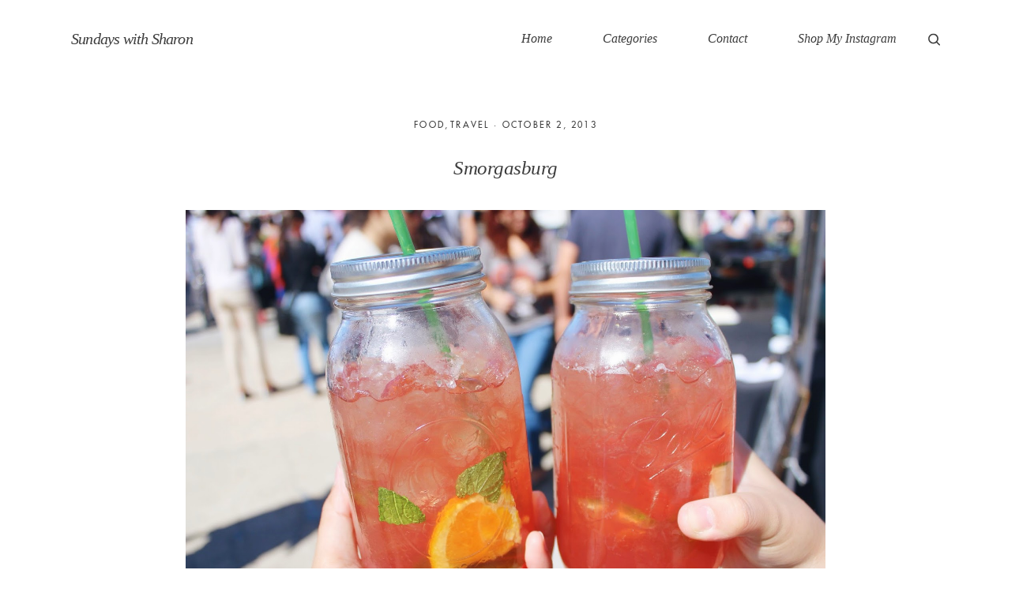

--- FILE ---
content_type: text/html; charset=UTF-8
request_url: https://www.sundayswithsharon.com/2013/10/smorgasburg.html
body_size: 136084
content:
<!DOCTYPE html>
<html class='v2' dir='ltr' xmlns='http://www.w3.org/1999/xhtml' xmlns:b='http://www.google.com/2005/gml/b' xmlns:data='http://www.google.com/2005/gml/data' xmlns:expr='http://www.google.com/2005/gml/expr'>
<head>
<link href='https://www.blogger.com/static/v1/widgets/335934321-css_bundle_v2.css' rel='stylesheet' type='text/css'/>
<meta content='initial-scale=1, maximum-scale=1' name='viewport'/>
<meta content='text/html; charset=UTF-8' http-equiv='Content-Type'/>
<meta content='blogger' name='generator'/>
<link href='https://www.sundayswithsharon.com/favicon.ico' rel='icon' type='image/x-icon'/>
<link href='https://www.sundayswithsharon.com/2013/10/smorgasburg.html' rel='canonical'/>
<link rel="alternate" type="application/atom+xml" title="Sundays with Sharon - Atom" href="https://www.sundayswithsharon.com/feeds/posts/default" />
<link rel="alternate" type="application/rss+xml" title="Sundays with Sharon - RSS" href="https://www.sundayswithsharon.com/feeds/posts/default?alt=rss" />
<link rel="service.post" type="application/atom+xml" title="Sundays with Sharon - Atom" href="https://www.blogger.com/feeds/2568496857030729222/posts/default" />

<link rel="alternate" type="application/atom+xml" title="Sundays with Sharon - Atom" href="https://www.sundayswithsharon.com/feeds/1199083402725976600/comments/default" />
<!--Can't find substitution for tag [blog.ieCssRetrofitLinks]-->
<link href='https://blogger.googleusercontent.com/img/b/R29vZ2xl/AVvXsEjQh_7u-m0sylVgqr6PbihIMqGbbRVevnpsBhpR4x-sNEgHj6-AscA4AZKIKWih0eOpO6KIbYDRrJ0RRe5r94WtnDUKXZ7aPWHqviLSbmZZKFqnDPsjUjtA1v9a4gp4wmYsrHo5SdPUoh8Y/s1600/IMG_6520.JPG' rel='image_src'/>
<meta content='https://www.sundayswithsharon.com/2013/10/smorgasburg.html' property='og:url'/>
<meta content='Smorgasburg' property='og:title'/>
<meta content='   I enjoy trying new places to eat and couldn&#39;t pass up the chance to go to Smorgasburg while I were in New York. There were food vendors l...' property='og:description'/>
<meta content='https://blogger.googleusercontent.com/img/b/R29vZ2xl/AVvXsEjQh_7u-m0sylVgqr6PbihIMqGbbRVevnpsBhpR4x-sNEgHj6-AscA4AZKIKWih0eOpO6KIbYDRrJ0RRe5r94WtnDUKXZ7aPWHqviLSbmZZKFqnDPsjUjtA1v9a4gp4wmYsrHo5SdPUoh8Y/w1200-h630-p-k-no-nu/IMG_6520.JPG' property='og:image'/>
<meta content='IE=Edge' http-equiv='X-UA-Compatible'/>
<title>
Smorgasburg - Sundays with Sharon
</title>
<link href='https://blogger.googleusercontent.com/img/b/R29vZ2xl/AVvXsEjQh_7u-m0sylVgqr6PbihIMqGbbRVevnpsBhpR4x-sNEgHj6-AscA4AZKIKWih0eOpO6KIbYDRrJ0RRe5r94WtnDUKXZ7aPWHqviLSbmZZKFqnDPsjUjtA1v9a4gp4wmYsrHo5SdPUoh8Y/s72-c/IMG_6520.JPG' rel='image_src'/>
<meta content='summary' name='twitter:card'/>
<meta content='Sundays with Sharon: Smorgasburg' name='twitter:title'/>
<link href='/favicon.ico' rel='icon' type='image/x-icon'/>
<!-- Google Fonts -->
<style>
@import url('https://fonts.googleapis.com/css2?family=Cormorant+Garamond:ital,wght@0,300;);
</style>
<!-- FontAwesome Icons -->
<link href='https://maxcdn.bootstrapcdn.com/font-awesome/4.7.0/css/font-awesome.min.css' rel='stylesheet'/>
<script src='https://ajax.googleapis.com/ajax/libs/jquery/1.12.2/jquery.min.js' type='text/javascript'></script>
<link href='https://cdnjs.cloudflare.com/ajax/libs/slick-carousel/1.6.0/slick.css' rel='stylesheet' type='text/css'/>
<link href='https://cdnjs.cloudflare.com/ajax/libs/slick-carousel/1.6.0/slick-theme.css' rel='stylesheet' type='text/css'/>
<script src='https://code.jquery.com/jquery-migrate-1.2.1.min.js' type='text/javascript'></script>
<script src='https://cdnjs.cloudflare.com/ajax/libs/slick-carousel/1.6.0/slick.min.js' type='text/javascript'></script>
<link href='https://cdn.jsdelivr.net/gh/fancyapps/fancybox@3.5.7/dist/jquery.fancybox.min.css' rel='stylesheet'/>
<script src='https://cdn.jsdelivr.net/gh/fancyapps/fancybox@3.5.7/dist/jquery.fancybox.min.js'></script>
<style id='page-skin-1' type='text/css'><!--
/*-----------------------------------------------
Name:     Gemma Blogger Theme
Designer: JediThemes
URL:      https://jedithemes.com
License:  Copyright 2021. All rights reserved.
* Any reproduction, copying or reselling of this template is not allowed. *
-----------------------------------------------*/
/* Variable definitions
=======================
<Group description="Widths" selector="body">
<Variable name="label.page.width" description="Label Page Width" type="length" default="0" min="0" max="1500px"/>
<Variable name="single.post.width" description="Single Post Width" type="length" default="0" min="0" max="1500px"/>
<Variable name="static.page.width" description="Static Page Width" type="length" default="0" min="0" max="1500px"/>
<Variable name="footer.width" description="Footer Width" type="length" default="0" min="0" max="1500px"/>
</Group>
<Group description="Body" selector="body">
<Variable name="body.font" description="Body Font" type="font" default="normal 15px Cormorant Garamond, serif"/>
<Variable name="post.excerpt.font" description="Post Excerpt Font" type="font" default="normal normal 14px Cormorant Garamond, serif"/>
<Variable name="body.color" description="Body Text Color" type="color" default="#3d3d3d"/>
<Variable name="post.excerpt.color" description="Post Excerpt Color" type="color" default="#3d3d3d"/>
<Variable name="body.bg" description="Body Background" type="color" default="#ffffff"/>
</Group>
<Group description="Links" selector="body">
<Variable name="link.color" description="Links Color" type="color" default="#3d3d3d"/>
<Variable name="link.color.hover" description="Links Color Hover" type="color" default="#3d3d3d"/>
<Variable name="sidebar.link.color" description="Sidebar Link Color" type="color" default="#3d3d3d"/>
</Group>
<Group description="Scrollbar" selector="body">
<Variable name="scrollbar.bg" description="Scrollbar Background" type="color" default="#ffffff"/>
<Variable name="scrollbar.thumb" description="Scrollbar Thumb Color" type="color" default="#000000"/>
<Variable name="scrollbar.thumb.hover" description="Scrollbar Thumb Color Hover" type="color" default="#FCF7F2"/>
</Group>
<Group description="Blog Title" selector="header">
<Variable name="main.header.font" description="Main Blog Title Font" type="font" default="italic 25px Cormorant Garamond, serif"/>
<Variable name="mobile.header.size" description="Blog Title Font Size (Mobile)" type="length" default="0" min="0" max="100px"/>
<Variable name="header.img.width" description="Main Logo Width" type="length" default="0" min="0" max="2000px"/>
<Variable name="main.header.color" description="Main Blog Title Color" type="color" default="#3d3d3d"/>
</Group>
<Group description="Menu" selector="menu">
<Variable name="menu.font" description="Menu Font" type="font" default="italic 16px Cormorant Garamond, serif"/>
<Variable name="menu.bg" description="Menu Background" type="color" default="#ffffff"/>
<Variable name="menu.height" description="Menu Height" type="length" default="0" min="0" max="200px"/>
<Variable name="menu.color" description="Menu Color" type="color" default="#3d3d3d"/>
<Variable name="menu.social" description="Social Icons Color" type="color" default="#3d3d3d"/>
<Variable name="search.btn.color" description="Search Icon Color" type="color" default="#3d3d3d"/>
<Variable name="search.bg" description="Search Box Background" type="color" default="#ffffff"/>
<Variable name="search.color" description="Search Text Color" type="color" default="#000000"/>
</Group>
<Group description="Sub Menu" selector="menu">
<Variable name="submenu.font" description="Submenu Font" type="font" default="italic 16px Cormorant Garamond, serif"/>
<Variable name="submenu.color" description="Submenu Color" type="color" default="#3d3d3d"/>
<Variable name="submenu.bg" description="Submenu Background" type="color" default="#FCF6F1"/>
</Group>
<Group description="Mobile Menu" selector=".bars-button">
<Variable name="mobile.font" description="Menu" type="font" default="italic 16px Cormorant Garamond, serif"/>
<Variable name="mobile.submenu" description="Submenu" type="font" default="italic 16px Cormorant Garamond, serif"/>
<Variable name="mobile.menu.bg" description="Background" type="color" default="#FCF7F2"/>
<Variable name="mobile.color" description="Menu Color" type="color" default="#444444"/>
<Variable name="mobile.sub.color" description="Submenu Color" type="color" default="#444444"/>
</Group>
<Group description="Fullscreen Images" selector=".top-slider">
<Variable name="fullscrn.title.font" description="Title Font" type="font" default="normal normal 22px Cormorant Garamond, serif"/>
<Variable name="fullscrn.btn.font" description="Button Font" type="font" default="normal normal 22px Cormorant Garamond, serif"/>
<Variable name="fullscrn.height" description="Slider Height" type="length" default="0" min="0" max="2000px"/>
<Variable name="fullscrn.bottom.height" description="Bottom Image Height" type="length" default="0" min="0" max="2000px"/>
<Variable name="fullscrn.overlay" description="Overlay Color" type="color" default="rgba(0,0,0,0.2)"/>
<Variable name="fullscrn.bottom.overlay" description="Bottom Image Overlay" type="color" default="rgba(22,22,22,0.2)"/>
<Variable name="fullscrn.btn.color" description="Button Color" type="color" default="#3d3d3d"/>
<Variable name="fullscrn.btn.bg" description="Button Background" type="color" default="#ffffff"/>
</Group>
<Group description="About Home" selector=".about-section">
<Variable name="about.heading.font" description="Heading Font" type="font" default="italic 16px Cormorant Garamond, serif"/>
<Variable name="about.caption.font" description="Caption Font" type="font" default="italic 25px Cormorant Garamond, serif"/>
<Variable name="about.links.font" description="Right Links Font" type="font" default="italic 25px Cormorant Garamond, serif"/>
<Variable name="about.bg" description="Background Color" type="color" default="#fcf6f1"/>
<Variable name="about.heading.color" description="Heading Color" type="color" default="#333333"/>
<Variable name="about.color" description="Caption Color" type="color" default="#333333"/>
<Variable name="about.link" description="Link Color" type="color" default="#333333"/>
</Group>
<Group description="Post Titles" selector=".post-title">
<Variable name="index.title.font" description="Blog Post Titles Font" type="font" default="italic 22px Cormorant Garamond, serif"/>
<Variable name="single.title.font" description="Single Post Title Font" type="font" default="italic 30px Cormorant Garamond, serif"/>
<Variable name="label.title.font" description="Label Post Titles Font" type="font" default="normal normal 20px Arial, Tahoma, Helvetica, FreeSans, sans-serif"/>
<Variable name="search.title.font" description="Search Post Titles Font" type="font" default="normal normal 18px Arial, Tahoma, Helvetica, FreeSans, sans-serif"/>
<Variable name="list.title.font" description="Featured Titles Font" type="font" default="italic 20px Cormorant Garamond, serif"/>
<Variable name="index.title.color" description="Blog Post Titles Color" type="color" default="#333333"/>
<Variable name="index.title.hover" description="Blog Post Titles Color Hover" type="color" default="rgba(33,33,33,0.6)"/>
<Variable name="single.title.color" description="Single Post Title Color" type="color" default="#3d3d3d"/>
</Group>
<Group description="Entry Meta" selector=".entry-meta">
<Variable name="entry.meta.font" description="Small Meta Font" type="font" default="normal normal 18px Arial, Tahoma, Helvetica, FreeSans, sans-serif"/>
<Variable name="blog.meta.font" description="Blog Posts Meta Font" type="font" default="normal normal 18px Arial, Tahoma, Helvetica, FreeSans, sans-serif"/>
<Variable name="entry.meta.color" description="Small Meta Color" type="color" default="#3d3d3d"/>
<Variable name="blog.meta.color" description="Blog Posts Meta Color" type="color" default="#3d3d3d"/>
</Group>
<Group description="Post Footer" selector=".entry-footer">
<Variable name="bio.box.text.font" description="Bio Box Text Font" type="font" default="normal normal 18px Arial, Tahoma, Helvetica, FreeSans, sans-serif"/>
<Variable name="post.footer.border" description="Post Footer Border" type="color" default="#d7d7d7"/>
<Variable name="post.footer.social" description="Social Icons Color" type="color" default="#3d3d3d"/>
<Variable name="bio.box.bg" description="Bio Box Background" type="color" default="#fcf6f1"/>
<Variable name="bio.box.color" description="Bio Box Text Color" type="color" default="#3d3d3d"/>
</Group>
<Group description="Read More" selector=".read-more">
<Variable name="read.font" description="Home Read Font" type="font" default="normal normal 11px Arial, Tahoma, Helvetica, FreeSans, sans-serif"/>
<Variable name="read.btn.font" description="Blog Posts Button Font" type="font" default="normal normal 12px Arial, Tahoma, Helvetica, FreeSans, sans-serif"/>
<Variable name="read.color" description="Home Read Color" type="color" default="#3d3d3d"/>
<Variable name="read.btn.bg" description="Blog Posts Button Background" type="color" default="#ffffff"/>
<Variable name="read.btn.color" description="Blog Posts Button Color" type="color" default="#3d3d3d"/>
</Group>
<Group description="Blockquote" selector="blockquote">
<Variable name="blockquote.font" description="Font" type="font" default="normal normal 13px Arial, Tahoma, Helvetica, FreeSans, sans-serif"/>
<Variable name="blockquote.color" description="Color" type="color" default="#3d3d3d"/>
<Variable name="blockquote.border" description="Border" type="color" default="#faf4ef"/>
</Group>
<Group description="Related Posts" selector="main">
<Variable name="rlt.title.font" description="Related Post Titles Font" type="font" default="normal normal 14px Arial, Tahoma, Helvetica, FreeSans, sans-serif"/>
<Variable name="rlt.title.color" description="Related Post Titles Color" type="color" default="#333333"/>
</Group>
<Group description="Post Comments" selector=".comments">
<Variable name="comms.date.font" description="Comment Date Font" type="font" default="normal normal 12px Cormorant Garamond, serif"/>
<Variable name="comms.content.font" description="Comment Text Font" type="font" default="normal bold 12px Arial, Tahoma, Helvetica, FreeSans, sans-serif"/>
<Variable name="comms.border" description="Comments Border" type="color" default="rgba(0, 0, 0, 0.1)"/>
<Variable name="comms.author.color" description="Author Name Color" type="color" default="#3d3d3d"/>
<Variable name="comms.date.color" description="Comment Date Color" type="color" default="#3d3d3d"/>
<Variable name="comms.content.color" description="Comment Text Color" type="color" default="#3d3d3d"/>
<Variable name="comms.links.color" description="Comment Reply Color" type="color" default="#3d3d3d"/>
</Group>
<Group description="Sidebar" selector="sidebar">
<Variable name="widget.title.font" description="Widget Title Font" type="font" default="normal normal 22px Arial, Tahoma, Helvetica, FreeSans, sans-serif"/>
<Variable name="widget.title.bg" description="Widget Title Background" type="color" default="#f9f2ed"/>
<Variable name="widget.title.color" description="Widget Title Color" type="color" default="#3d3d3d"/>
</Group>
<Group description="Sign Up Form" selector="body">
<Variable name="signup.send.font" description="Button Font" type="font" default="normal normal 12px Arial, Tahoma, Helvetica, FreeSans, sans-serif"/>
<Variable name="signup.color" description="Text Color" type="color" default="#3e3e3e"/>
<Variable name="signup.border" description="Border Color" type="color" default="#000000"/>
<Variable name="signup.send.color" description="Button Text Color" type="color" default="#3e3e3e"/>
<Variable name="signup.send.border" description="Button Border Color" type="color" default="#272727"/>
</Group>
<Group description="Contact Form" selector="body">
<Variable name="contact.field.font" description="Text Font" type="font" default="normal normal 12px Arial, Tahoma, Helvetica, FreeSans, sans-serif"/>
<Variable name="contact.send.font" description="Button Font" type="font" default="normal normal 12px Arial, Tahoma, Helvetica, FreeSans, sans-serif"/>
<Variable name="contact.color" description="Text Color" type="color" default="#3d3d3d"/>
<Variable name="contact.border" description="Fields Border" type="color" default="#3d3d3d"/>
<Variable name="contact.send.color" description="Send Color" type="color" default="#3d3d3d"/>
<Variable name="contact.send.bg" description="Send Background" type="color" default="#ffffff"/>
</Group>
<Group description="Blog Pager" selector=".blog-pager">
<Variable name="blog.pager.font" description="Pager Font" type="font" default="normal normal 18px Arial, Tahoma, Helvetica, FreeSans, sans-serif"/>
<Variable name="blog.pager.color" description="Pager Color" type="color" default="#3d3d3d"/>
</Group>
<Group description="Home Contact Section" selector=".contact-section">
<Variable name="contact.heading.font" description="Heading Font" type="font" default="italic 22px Cormorant Garamond, serif"/>
<Variable name="contact.text.font" description="Text Font" type="font" default="normal normal 22px Cormorant Garamond, serif"/>
<Variable name="contact.bg" description="Background Color" type="color" default="#f2e1d1"/>
<Variable name="contact.heading.color" description="Heading Color" type="color" default="#333333"/>
<Variable name="contact.text.color" description="Text Color" type="color" default="#333333"/>
<Variable name="contact.btn.bg" description="Button Background" type="color" default="#ffffff"/>
<Variable name="contact.btn.color" description="Button Color" type="color" default="#3d3d3d"/>
</Group>
<Group description="Site Footer" selector=".site-footer">
<Variable name="footer.widget.title.font" description="Widget Title Font" type="font" default="normal normal 22px Arial, Tahoma, Helvetica, FreeSans, sans-serif"/>
<Variable name="footer.bg" description="Background" type="color" default="#ffffff"/>
<Variable name="footer.border" description="Top Border" type="color" default="#d7d7d7"/>
<Variable name="footer.padding" description="Top Padding" type="length" default="0" min="0" max="100px"/>
<Variable name="footer.widgets.padding" description="Column Widgets Padding" type="length" default="0" min="0" max="100px"/>
<Variable name="footer.widget.title.color" description="Widget Title Color" type="color" default="#3e3e3e"/>
<Variable name="footer.widget.text.color" description="Widget Text Color" type="color" default="#3e3e3e"/>
<Variable name="footer.link.color" description="Widget Link Color" type="color" default="#3e3e3e"/>
<Variable name="footer.social.color" description="Social Icons Color" type="color" default="#3e3e3e"/>
</Group>
<Group description="Footer Bar" selector=".footer-bar">
<Variable name="footer.bar.font" description="Font" type="font" default="normal normal 22px Arial, Tahoma, Helvetica, FreeSans, sans-serif"/>
<Variable name="footer.bar.bg" description="Background Color" type="color" default="#f9f2ed"/>
<Variable name="footer.bar.color" description="Text Color" type="color" default="#000000"/>
<Variable name="footer.bar.link" description="Link Color" type="color" default="#000000"/>
</Group>
*/
/*-----------------------------------------------
CSS Reset
----------------------------------------------- */
html, body, div, span, applet, object, iframe, h1, h2, h3, h4, h5, h6, p, blockquote, pre, a, abbr, acronym, address, big, cite, code, del, dfn, em, img, ins, kbd, q, s, samp, small, strike, strong, sub, sup, tt, var, b, u, i, center, dl, dt, dd, ol, ul, li, fieldset, form, label, legend, table, caption, tbody, tfoot, thead, tr, th, td, article, aside, canvas, details, embed, figure, figcaption, footer, header, hgroup, menu, nav, output, ruby, section, summary, time, mark, audio, video, .section, .widget{margin:0;padding:0; border:0;vertical-align:baseline;}
table{border-collapse:collapse;border-spacing:0;}.cookie-choices-info{background-color:rgba(255,255,255,0.96)!important;bottom:0!important;top:auto!important}.cookie-choices-info .cookie-choices-text{color:#000!important;font:11px/1.8 Roboto,Arial, Helvetica, sans-serif!important}.cookie-choices-info .cookie-choices-button{color:#000!important;display:inline-block;font:10px Roboto,Arial, Helvetica, sans-serif!important;letter-spacing:1px;padding:6px 8px!important}input,textarea{outline:0;-webkit-appearance:none;-webkit-border-radius:0;}.section,.widget{padding:0;margin:0;}.site-header h2,.blog-feeds,.post-feeds,#Attribution1,#Navbar1,.widget-item-control{display:none!important;}.search-button{border:0;box-shadow:none;cursor:pointer;-ms-touch-action:manipulation;touch-action:manipulation;-webkit-user-select:none;-moz-user-select:none;-ms-user-select:none;user-select:none;white-space:nowrap}.PageList LI.selected A{font-weight:inherit}.fluid-width-video-wrapper{padding-top: 56.25% !important}.videoWrapper{height:0;padding-bottom:56.25%;padding-top:25px;position:relative}.videoWrapper iframe{height:100%;left:0;position:absolute;top:0;width:100%}.videoWrapper object,.videoWrapper embed{height:100%;left:0;position:absolute;top:0;width:100%}.jedi-social a:before, .search-ico:before{display:inline-block;font-family:FontAwesome;line-height:1;text-align:center}.jedi-social a[href*="amazon"]:before{content:"\f270";}.jedi-social a[href*="mailto:"]:before,.jedi-social a[href*="mail"]:before{content:"\f003";}.jedi-social a[href*="feed"]:before,.jedi-social a[href*="rss"]:before{content:"\f09e";}.jedi-social a[href*="behance"]:before {content:"\f1b4";}.jedi-social a[href*="bloglovin"]:before{content:"\f08a";}.jedi-social a[href*="delicious"]:before{content:"\f1a5";}.jedi-social a[href*="deviantart"]:before{content:"\f1bd";}.jedi-social a[href*="digg"]:before{content:"\f1a6";}.jedi-social a[href*="dribbble"]:before{content:"\f17d";}.jedi-social a[href*="etsy"]:before{content:"\f2d7";}.jedi-social a[href*="facebook"]:before{content:"\f09a";}.jedi-social a[href*="flickr"]:before{content:"\f16e";}.jedi-social a[href*="foursquare"]:before{content:"\f180";}.jedi-social a[href*="github"]:before{content:"\f09b";}.jedi-social a[href*="imdb"]:before{content:"\f2d8";}.jedi-social a[href*="instagram"]:before{content:"\f16d";}.jedi-social a[href*="linkedin"]:before{content:"\f0e1";}.jedi-social a[href*="pinterest"]:before{content:"\f231";}.jedi-social a[href*="reddit"]:before{content:"\f281";}.jedi-social a[href*="skype"]:before{content:"\f17e";}.jedi-social a[href*="snapchat"]:before{content:"\f2ac";}.jedi-social a[href*="soundcloud"]:before{content:"\f1be";}.jedi-social a[href*="spotify"]:before{content:"\f1bc";}.jedi-social a[href*="stumbleupon"]:before{content:"\f1a4";}.jedi-social a[href*="tumblr"]:before{content:"\f173";}.jedi-social a[href*="twitter"]:before{content:"\f099";}.jedi-social a[href*="vimeo"]:before{content:"\f27d";}.jedi-social a[href*="vine"]:before{content:"\f1ca";}.jedi-social a[href*="vk.com"]:before{content:"\f189";}.jedi-social a[href*="weibo"]:before{content:"\f18a";}.jedi-social a[href*="xing"]:before{content:"\f168";}.jedi-social a[href*="yahoo"]:before{content:"\f19e";}.jedi-social a[href*="youtube"]:before{content:"\f167";}.jedi-social a[href*="angel.co"]:before{content:"\f209";}.jedi-social a[href*="yelp"]:before{content:"\f1e9";}.jedi-social a[href*="last.fm"]:before{content:"\f202";}.jedi-social a[href*="slideshare"]:before{content:"\f1e7";}.jedi-social a[href*="steamcommunity"]:before{content:"\f1b6";}.jedi-social a[href*="twitch.tv"]:before{content:"\f1e8";}.search-ico:before,.search-ico[href*="#search"]:before{content:"\f002";}.jedi-social a[href*="medium.com"]:before{content:"\f23a";}.jedi-social a[href*="paypal"]:before{content:"\f1ed";}.jedi-social a[href*="whatsapp"]:before{content:"\f232";}.jedi-social a[href*="wordpress"]:before{content:"\f19a";}.jedi-social a[href*="quora"]:before{content:"\f2c4";}.jedi-social a[href*="scribd"]:before{content:"\f28a";}body{background:#ffffff;color:#3d3d3d;font:normal 15px Cormorant Garamond, serif;line-height:1.9em;overflow-x:hidden}html{-webkit-box-sizing:border-box;-moz-box-sizing:border-box;box-sizing:border-box}*{-webkit-box-sizing:border-box;-moz-box-sizing:border-box;box-sizing:border-box}.clearfix::after{content:"";clear:both;display:block}::-webkit-scrollbar{width:10px}::-webkit-scrollbar-track{background:#ffffff}::-webkit-scrollbar-thumb,::-webkit-scrollbar-thumb:window-inactive{background:#f5f5f5}::-webkit-scrollbar-thumb:hover{background:#f5f5f5;}img{height:auto;max-width:100%;vertical-align:top}a{color:#cccccc;text-decoration:none;-webkit-transition:all 0.4s ease;-moz-transition:all 0.4s ease;-ms-transition:all 0.4s ease;-o-transition:all 0.4s ease;transition:all 0.4s ease}a:hover{color:#f2e1d1;}.site-content{margin-bottom:50px;margin-top:50px}.site-content.category{max-width:1140px}.item .site-content{max-width:850px}.static_page .site-content{max-width:850px}.site-content.home{margin-bottom:0}.content-area{width:100%}.sidebar-wrap .column{display:block;margin-bottom:40px;width:100%}.post-body a:hover{text-decoration:underline}.post-body a[style="margin-left: 1em; margin-right: 1em;"],.post-body img[style="margin-left: 1em; margin-right: 1em;"]{margin-left:auto !important;margin-right:auto!important}.post-body a[style="clear: left; float: left; margin-bottom: 1em; margin-right: 1em;"],.post-body img[style="clear: left; float: left; margin-bottom: 1em; margin-right: 1em;"]{margin-bottom:25px!important;margin-right:30px!important}.tr-caption-container[style="float: left; margin-right: 1em; text-align: left;"]{margin-right:30px!important}.post-body a[style="clear: right; float: right; margin-bottom: 1em; margin-left: 1em;"],.post-body img[style="clear: right; float: right; margin-bottom: 1em; margin-left: 1em;"]{margin-bottom:25px!important;margin-left:30px!important}.post-body,.widget-content,.BlogArchive #ArchiveList ul{letter-spacing:-.01em;line-height:1.9em}.post-body h1,.post-body h2,.post-body h3,.post-body h4,.post-body h5,.post-body h6{font:italic 25px Cormorant Garamond, serif;font-weight:800;margin:20px 0}.post-body h1{font-size:40px;line-height:1.2}.post-body h2{font-size:25px;line-height:1.15}.post-body h3{font-size:20px;line-height:1.4}.post-body h4{font-size:17px;line-height:1.4}.post-body h5{font-size:15px;line-height:1.4}.post-body h6{font-size:13px;line-height:1.4}.widget .post-body ul,.widget .post-body ol{margin:1em;padding:0}.widget .post-body ul{list-style-type:initial}.widget .post-body li{line-height:1.9em;list-style:inherit;margin-bottom:10px}.index-post{margin-bottom:30px;position:relative}.grid-3{margin-bottom:60px}.table{display:table;height:100%;width:100%}.cell{display:table-cell;height:100%;vertical-align:middle;width:100%}#header-inner[style],.cover-image{height:100%;width:100%;-webkit-background-size:cover!important;-moz-background-size:cover!important;-ms-background-size:cover!important;-o-background-size:cover!important;background-size:cover!important;background-repeat:no-repeat!important;background-position:center!important}.site-header .side,.slick-dots{position:absolute;top:50%;z-index:1;-webkit-transform:translateY(-50%);-moz-transform:translateY(-50%);-ms-transform:translateY(-50%);-o-transform:translateY(-50%);transform:translateY(-50%)}.inline{display:inline-block;vertical-align:middle}#blog-pager a{border-bottom:1px solid #3d3d3d;color:#3d3d3d;display:inline-block;font:normal normal 12px 'Futura', sans-serif;letter-spacing:.15em;line-height:120%;padding-bottom:5px;text-transform:uppercase}.site-content.search #blog-pager-older-link,.site-content.search #blog-pager-newer-link{float:none}.site-content.search #blog-pager span::before{content:'/';color:#3d3d3d;display:inline-block;font-size:11px;margin:2px 7px 0;vertical-align:middle}#header-inner[style]{display:inline-block;max-height:97px;min-height:auto!important;width:auto!important}.blog-title .Header img{display:block;max-width:150px}.Header .title{color:#3d3d3d;font:italic 20px Cormorant Garamond, serif;letter-spacing:-.04em;line-height:1em}.Header .title a{color:inherit}.site-header .descriptionwrapper,.site-search{display:none}.site-footer .descriptionwrapper{margin-top:30px}.site-header{background-color:#ffffff}#header-wrap{visibility:hidden}.site-header-inner{height:97px;position:relative}.site-header .side.left{left:0}.site-header .side.right{right:0;text-align:right}.site-header li{position:relative}.site-search{background-color:#ffffff;color:#000000;padding:20px 30px 40px;position:relative}.menu-search{cursor:pointer;line-height:97px;margin-left:10px}.menu-search svg{fill:#3d3d3d;vertical-align:middle}.site-search form{margin:0 auto;max-width:660px;position:relative}.site-search input{background-color:transparent;border-width:0 0 1px;border-style:solid;border-color:#000000;color:#000000;font:normal 15px Cormorant Garamond, serif;height:40px;line-height:1;padding:10px 0;width:100%}.search-text{color:#000000;font-size:11px;font-weight:bold;letter-spacing:2px;line-height:1;position:absolute;right:0;top:15px}.mobile-menu{bottom:0;left:-99999px;position:fixed;top:0;z-index:1010;width:100%;-webkit-transition:left 0s 525ms,background-color 350ms cubic-bezier(.55,0,.1,1) 175ms;-moz-transition:left 0s 525ms,background-color 350ms cubic-bezier(.55,0,.1,1) 175ms;-ms-transition:left 0s 525ms,background-color 350ms cubic-bezier(.55,0,.1,1) 175ms;-o-transition:left 0s 525ms,background-color 350ms cubic-bezier(.55,0,.1,1) 175ms;transition:left 0s 525ms,background-color 350ms cubic-bezier(.55,0,.1,1) 175ms}.top-slider{margin:0!important;text-align:center}.slick-slide,.slick-slide *{outline:none!important}.top-slider .Image{position:relative;visibility:hidden}.top-slider.slick-initialized .Image{visibility:visible}.top-slider .cover-image,.search-post .cover-image{height:620px}.full-image .cover-image{height:550px}.table-content{height:100%;left:0;padding:0 40px;position:absolute;top:0;width:100%;}.table-inner{margin-left:auto;margin-right:auto;max-width:850px;position:relative;text-align:center;z-index:3}.slider-title{color:#fff;font:22px Cormorant Garamond, serif;letter-spacing:-.04em;line-height:1.1em;text-transform:capitalize}.top-slider .slider-title::before{content: "hello and welcome to my blog";display:block}.full-image .Image .title,.top-slider .slider-title::before{color:#fff;font:normal normal 14px 'Futura', sans-serif;letter-spacing:.18em;margin-bottom:40px;text-transform:uppercase;-webkit-font-smoothing:antialiased;-moz-osx-font-smoothing:grayscale}.link-overlay{background-color:rgba(0,0,0,0.2);bottom:0;display:block;left:0;position:absolute;right:0;top:0;z-index:1}.full-image .link-overlay{background-color:rgba(22,22,22,0.2)}.slick-dots{bottom:auto;right:2%;width:auto}.slick-dots li,.slick-dots li button,.slick-dots li button:before{height:19px;width:19px}.slick-dots li{margin:0!important}.slick-dots li{display:block}.slick-dots li button:before{font-size:9px!important;line-height:19px}.slick-dots li.slick-active button::before{color:#fff;opacity:1}.slick-dots li button::before{color:#fff;opacity:0.6}ul.slick-dots{padding:0!important;margin:0!important}.slick-nav{border:1px solid #fff;color:#fff!important;font-size:23px;height:60px;text-align:center;width:60px;z-index:1;-webkit-backface-visibility:hidden}.slick-prev::before,.slick-next::before{content:none}.slick-prev{left:30px}.slick-next{right:30px}.slick-nav svg{fill:#fff!important;width:7px}.button.home{margin-top:50px}.button.home a{background-color:#ffffff;color:#3d3d3d;font:normal normal 22px Cormorant Garamond, serif;letter-spacing:.1em;padding:20px 64px}.section-contained,.full-image{text-align:center}.section-contained.featured{text-align:left}.section-contained.about{background-color:#fcf6f1}.about-section .Image .inline,.about-section .LinkList{padding:17px;position:relative;z-index:1}.about-section .box-content h2{color:#333333;font:italic 16px Cormorant Garamond, serif;letter-spacing:.18em;line-height:1.2em;margin-bottom:40px;text-transform:uppercase}.about-section .Image .caption{color:#333333;font:italic 25px Cormorant Garamond, serif;letter-spacing:-.04em;line-height:1.1em;margin-top:15px}.about-section .LinkList ul li{color:#333333;font:italic 25px Cormorant Garamond, serif;letter-spacing:-.04em;line-height:1.1em;margin:15px auto 1em}.about-section .LinkList ul li:last-child{margin-bottom:0}.about-section .LinkList ul li a{color:inherit;position:relative}.custom-title{font:14px/1.2em 'Futura',sans-serif;letter-spacing:.18em;margin-bottom:65px;position:relative;text-align:center;text-transform:uppercase}.section-contained.contact{background-color:#f2e1d1;padding-bottom:130px;padding-top:130px}.contact-section .Text h2{color:#333333;font:italic 22px Cormorant Garamond, serif;letter-spacing:.18em;line-height:1.2em;margin-bottom:40px;text-transform:uppercase}.contact-section .Text .widget-content{color:#333333;font:normal normal 22px Cormorant Garamond, serif;letter-spacing:-.04em;line-height:1.1em;margin:45px auto 0;max-width:720px;text-transform:capitalize}.contact-section .LinkList .read-more{display:inline-block}.contact-section .LinkList .read-more::before{content:" ";margin-right:10px}.contact-section .LinkList .read-more:first-child::before,.site-content.search #blog-pager span:first-child::before{content:none}.contact-section .LinkList .read-more a{background-color:#ffffff;color:#3d3d3d;padding:22px 80px}#ContactForm1 + .Text h2{color:#333333;font:italic 22px Cormorant Garamond, serif;letter-spacing:-.04em;margin-bottom:30px;padding-top:25px;text-align:center}.site-content.home .blog-posts{margin:0 -20px}.thumb-container .cover-image{padding-bottom:100%}.single-header{margin-bottom:40px;text-align:center}.post-title{text-transform:capitalize}.index-title{color:#333333;font:italic 22px Cormorant Garamond, serif;letter-spacing:-.04em;line-height:1.1em}.single-title{color:#3d3d3d;font:italic 25px Cormorant Garamond, serif;letter-spacing:-.02em;line-height:1.1em}.index-title a:hover{color:rgba(33,33,33,0.6)}.home-post .index-title{margin:32px auto 22px;max-width:460px}.label-post .index-title{font:normal normal 20px 'Chapaza',serif;letter-spacing:0;line-height:110%}.search-post .index-title{color:#fff;font:normal normal 18px 'Chapaza',serif;line-height:1.1em}.featured-post .index-title{font:italic 20px Cormorant Garamond, serif;letter-spacing:0;line-height:110%}.entry-meta > span,.read-more a{display:inline-block;position:relative;text-transform:uppercase}.entry-meta.small > span{color:#3d3d3d;font:normal normal 11px 'Futura', sans-serif;letter-spacing:.2em;line-height:1.7em;margin-bottom:32px}.entry-meta > span{color:#3d3d3d;font:normal normal 14px 'Futura', sans-serif;letter-spacing:.18em;line-height:1.2em}.home-post .entry-meta > span{margin-top:20px}.blog-post .entry-meta > span{margin-bottom:36px}.grid-3 .entry-meta.small > span{margin-bottom:22px}.bkgd span,.full-image{position:relative}.bkgd span::after{background:url("https://blogger.googleusercontent.com/img/b/R29vZ2xl/AVvXsEgAJr2CfaHvg6_2nYO6yju2PRHu8SjOPYSA9aI_gYVMBG8pVaw_ss1HwkeBQSGXf-bz58nUvAPu6Il50qONmwBqA2ajETseoRVomN0nOyY3WVvjrJdxHl36-Rrr7TKs954V-b9CdJxFnik/s500/meta-bg.png") no-repeat;background-size:contain;content:'';height:50px;left:50%;position:absolute;top:50%;width:235px;z-index:-1;-webkit-transform:translate(-50%,-50%);-moz-transform:translate(-50%,-50%);-ms-transform:translate(-50%,-50%);-o-transform:translate(-50%,-50%);transform:translate(-50%,-50%)}.index-title a,.entry-meta a{color:inherit}.entry-meta.small > span::before{content:'\00b7';color:#3d3d3d;margin:0 .5em}.entry-meta.small > span:first-child::before{content:none}.entry-meta.small .label a::before{content:",";margin-right:2px}.entry-meta.small .label a:first-child::before{content:none}.search-post .entry-meta.small > span,.search-post .entry-meta.small > span::before,.search-post .index-title a:hover{color:#fff}blockquote{border-left:1px solid #faf4ef;color:#3d3d3d;font:normal normal 13px 'Futura', sans-serif;letter-spacing:-.01em;line-height:1.7em;margin:35px 0;padding-left:1.618em}.entry-footer{border-bottom:1px solid #d7d7d7;margin-top:70px;padding-bottom:55px;text-align:center}.entry-footer .post-social a{color:#3d3d3d;display:inline-block}.entry-footer .post-social a + a{margin-left:25px}.entry-footer .post-social i{font-size:17px}.home-post,.blog-post{text-align:center}.grid-3 .post-content{margin-top:40px}.home-post .thumb-container{padding:17px 35px}.home-post .post-content{margin:0;padding:17px}.post-excerpt{color:#3d3d3d;font:normal normal 14px Cormorant Garamond, serif;line-height:1.9em;margin:26px auto 34px}.home-post .read-more{margin-top:22px}.Image .box-content .read-more{margin-top:60px}.home-post .read-more a,.Image .box-content .read-more a{border-bottom:1px solid #3d3d3d;color:#3d3d3d;font:normal normal 11px 'Futura', sans-serif;letter-spacing:.15em;line-height:120%;padding-bottom:5px}.blog-post .read-more a{background-color:#ffffff;color:#3d3d3d;font:normal bold 12
px 'Futura', sans-serif;letter-spacing:.1em;line-height:1.7em;padding:15px 35px}.read-more.button a::before,.not-found .search-button::before{content:'';background-color:#3d3d3d;bottom:7px;height:1px;left:0;position:absolute;width:100%}.top-slider .Image .read-more.button a::before{background-color:#3d3d3d}.contact-section .LinkList .read-more a::before{background-color:#3d3d3d}.read-more.button a:hover,.contact-form-button-submit:hover{opacity:0.8}.fancybox-bg{background-color:#fff}.fancybox-is-open .fancybox-bg{opacity:1}.fancybox-toolbar{left:0;width:100%}.fancybox-navigation .fancybox-button,.fancybox-toolbar{opacity:1;visibility:visible}.fancybox-button.fullscreen-close{height:25px;padding:0;position:absolute;right:40px;top:25px;width:25px}.fancybox-button.fancybox-button--fsenter{height:60px;padding:0;position:absolute;left:25px;top:10px;width:60px}.fancybox-button svg path.fullscreen-btn{fill:#fff}.fancybox-button{background-color:transparent}button.fancybox-button--arrow_left svg{-webkit-transform:scaleX(-1);-moz-transform:scaleX(-1);-ms-transform:scaleX(-1);-o-transform:scaleX(-1);transform:scaleX(-1)}.fancybox-navigation .fancybox-button{bottom:0;top:auto}.fancybox-button{color:#000!important}.fancybox-navigation{text-align:right}.fancybox-navigation .fancybox-button{bottom:30px;height:35px;padding:10px;width:35px}.fancybox-navigation .fancybox-button--arrow_left{left:auto;right:70px}.fancybox-navigation .fancybox-button--arrow_right{right:30px}.fancybox-slide--image,.fancybox-slide--video{padding:100px 0}.fancybox-is-fullscreen .fancybox-slide--image,.fancybox-is-fullscreen .fancybox-slide--video{padding:10px 0}.sidebar .widget{margin-bottom:50px}.sidebar .widget h2{background-color:#f9f2ed;color:#3d3d3d;font:normal normal 11px 'Futura',sans-serif;letter-spacing:.2em;line-height:1.2em;margin-bottom:30px;padding:20px 10px;text-align:center;text-transform:uppercase}.sidebar .widget a{color:#f2e1d1}.sidebar .widget ul,.site-footer .widget ul{line-height:1.9em}.widget ul,.widget li{list-style:none;padding:0}.mc-field-group,.mailchimp-button{display:table-cell;vertical-align:middle;width:100%}.mc-field-group input{background:transparent;border:1px solid #000000;box-shadow:none;color:#3e3e3e;font:normal 15px Cormorant Garamond, serif;height:60px;padding:0 20px;width:100%}#mc-embedded-subscribe{background:transparent;border:1px solid #272727;border-left:0;color:#3e3e3e;cursor:pointer;display:block;font:normal normal 12px 'Futura',sans-serif;height:60px;letter-spacing:.15em;line-height:120%;margin:0 auto;padding:0 20px;text-transform:uppercase;width:130px}.Label .cloud-label-widget-content{text-align:left!important}.contact-form-widget{color:#3d3d3d;font:normal normal 16px 'Futura',sans-serif;margin:0 auto;padding:0;max-width:100%;width:100%}.contact-form-name,.contact-form-email{height:30px}.contact-form-email-message{height:130px}.contact-form-name,.contact-form-email,.contact-form-email-message{background:transparent;border:none!important;border-bottom:1px solid #3d3d3d!important;box-shadow:none!important;color:#3d3d3d;font:normal normal 16px 'Futura',sans-serif;margin:5px auto 45px;max-width:100%;padding:0}.contact-form-button-submit{border:1px solid #ffffff!important;background:#ffffff;color:#3d3d3d!important;cursor:pointer!important;display:block;font:normal bold 12px 'Futura',sans-serif;height:auto;letter-spacing:.1em;line-height:1.7em;margin:0 auto;padding:12px 35px;position:relative;text-align:center;text-transform:uppercase}.contact-form-button-submit:hover{background:#ffffff;border-color:#ffffff;box-shadow:none!important;border-radius:none!important}.contact-form-widget::-webkit-input-placeholder{color:#3d3d3d}.contact-form-widget::-moz-placeholder{color:#3d3d3d}.contact-form-widget:-ms-input-placeholder{color:#3d3d3d}.contact-form-widget:-moz-placeholder{color:#3d3d3d}.FeaturedPost .post-summary{padding:0}.FeaturedPost .post-summary h3{font:italic 22px Cormorant Garamond, serif;font-size:20px}.FeaturedPost .post-summary h3 + p{line-height:1.9em;margin:20px 0}.PopularPosts .item-snippet{margin-top:5px;overflow:hidden;text-overflow:ellipsis;white-space:nowrap}.gsc-search-box{border-bottom:1px solid #000;height:45px;position:relative}.gsc-search-box input[type="text"]{background:transparent;border:0;padding:0;width:100%}.gsc-search-button,.gsc-search-button::before{height:45px;width:15px}input.gsc-search-button{background:transparent;border:0;cursor:pointer;padding:0;position:absolute;right:0;text-indent:-9999px}.gsc-search-button::before{content:'\f002';color:#000;display:inline-block;font-family:FontAwesome;line-height:45px;text-align:right}.bio-box{margin:40px 0}.bio-box-inner{background-color:#fcf6f1;padding:45px}.bio-box-content{text-align:center}.bio-box .cover-image{height:75px;margin:0 auto 30px;width:75px}.bio-box a.g-profile{color:#3d3d3d;font:italic 25px Cormorant Garamond, serif;font-size:20px;line-height:1.2}.bio-box a.g-profile .fa{font-size:11px;margin-left:5px}.bio-box p{color:#3d3d3d;font:normal normal 15px 'Futura', sans-serif;line-height:1.9em;margin:10px 0 0}.related-widget{margin-top:60px}.related-post:last-child{margin-bottom:0}.related-title{color:#333333;font:normal normal 14px 'Futura', sans-serif;line-height:110%;margin-top:40px}.related-title a{color:inherit}#comments{margin-top:40px}.comment-header,.comment-actions.secondary-text{padding-left:70px}.comment-content{clear:both}.comments .comments-content{margin:0 auto 16px}.comments .comments-content .comment-content{color:#3d3d3d;font:normal normal 15px 'Futura', sans-serif;letter-spacing:-.01em;line-height:1.9em;margin:0 0 0.8rem 70px;text-align:left!important}.comments .comments-content .comment-replies{margin-left:40px}.comments .comment:first-child .comment-block{margin-top:0!important}.comments .comment-block{padding:0 0 25px;margin:25px 0 0;position:relative}#comments .comment:not(:last-child) .comment-block{border-bottom:1px solid rgba(0, 0, 0, 0.1)}.comments .comments-content .inline-thread{padding:0!important;position:relative}.comments .comments-content .inline-thread .comment:first-child .comment-block{margin-top:10px!important}.comment-thread ol{margin-left:0}.comments .avatar-image-container{left:0;max-height:50px;position:absolute;top:7px;width:50px}.comments .avatar-image-container img{height:50px;max-width:50px}.comments .comments-content .user.blog-author,.comments .comments-content .user,.comments .comments-content .user a{color:#3d3d3d;font-weight:normal}#comments .datetime a{color:#3d3d3d;font:normal normal 12px Cormorant Garamond, serif;letter-spacing:.1em;text-transform:uppercase}#comments .comment-actions a,.comment-replies .continue a{color:#3d3d3d;padding-top:0;text-decoration:none}#comments .comment{padding:0;position:relative}#comments .loadmore{margin-top:0}.comments .comments-content .icon.blog-author,.icon.user{height:0;width:0}.thread-toggle{display:none!important}.comments .continue a{font-weight:normal;padding:0;margin:0}.comments .comment-replybox-thread{margin-top:0}.site-footer{background:#ffffff;border-top:1px solid #d7d7d7;padding:40px 0 0}.footer-wrap{margin:0 auto;max-width:1200px}.site-footer h2,.site-footer .cols-wrapper .Text .widget-content{color:#3e3e3e;font:normal normal 11px 'Futura',sans-serif;letter-spacing:.2em;line-height:1.2em;margin-bottom:30px;text-transform:uppercase}.site-footer .widget{color:#3e3e3e;line-height:1.7em;padding:50px;position:relative;z-index:1}.site-footer .widget-content{-webkit-font-smoothing:antialiased;-moz-osx-font-smoothing:grayscale}.site-footer .widget a{color:#3e3e3e}.site-footer .PageList li{margin:8px 0}.site-footer .jedi-social li{display:inline-block;margin:0 15px}.site-footer #LinkList44 a{color:#3e3e3e;font-size:17px}#footer-3 .widget{padding:0}#footer-1,#footer-2,.site-footer .cols-wrapper{margin:0 -50px}.site-footer .cols-wrapper .Text{text-align:center}.site-footer .Text + .HTML{margin-top:-50px;padding-top:0}.site-footer .cols-wrapper .Text h2{font:30px/1.2em 'Chapaza',serif;letter-spacing:0;margin-bottom:0;position:relative;text-transform:capitalize}#footer-1 .widget,#footer-2 .widget{margin:0 0 50px}#footer-1 .widget:last-child,#footer-2 .widget:last-child{margin:0!important}.footer-bar{background-color:#f9f2ed;color:#000000;font:normal normal 11px 'Futura', sans-serif;letter-spacing:.2em;line-height:1.2em;padding:35px 0;text-align:center;text-transform:uppercase}.footer-bar a{color:#000000}.not-found{margin:20vh 0;text-align:center}.error-title{font:italic 22px Cormorant Garamond, serif;font-size:70px;margin-bottom:30px;position:relative}.not-found p{margin:0 0 1.2em}.not-found .search-form{margin:40px auto 0;max-width:450px;position:relative}.not-found .search-field{background:#fff;border:none;border-bottom:1px solid rgba(0,0,0,0.2);color:#3d3d3d;float:left;font:normal 15px Cormorant Garamond, serif;height: 42px;max-width:350px;padding:0;width:100%}.not-found input.search-field:-webkit-autofill{-webkit-box-shadow:inset 0 0 0px 9999px #fff;-webkit-text-fill-color:rgba(0,0,0,0.8)}.not-found input.search-field::-webkit-input-placeholder{color:rgba(0,0,0,0.8)}.not-found input.search-field::-moz-placeholder{color:rgba(0,0,0,0.8);opacity:1}.not-found input.search-field:-moz-placeholder{color:rgba(0,0,0,0.8);opacity:1}.not-found .search-button{background-color:#ffffff;border:1px solid #ffffff;color:#3d3d3d;display:inline-block;font:normal bold 12
px 'Futura', sans-serif;height:50px;letter-spacing:.1em;padding:0 20px;position:absolute;right:0;text-transform:uppercase;top:0;width:97px}@media screen and (min-width: 576px){.site-content.home .blog-posts{font-size:0}.home-post{display:inline-block;margin-bottom:50px;vertical-align:top;width:50%}}@media only screen and (min-width: 768px){.site-header ul.nav,.site-header li.parent{line-height:97px}.site-header li.parent{display:inline-block;margin:0 1.1em}.site-header li.parent > a{color:#3d3d3d;display:inline-block;font:italic 16px Cormorant Garamond, serif;line-height:1em;padding:.5em 0;position:relative}.site-header .dropdown ul li a{color:#3d3d3d;display:block;font:italic 16px Cormorant Garamond, serif;line-height:1.42857143;padding:10px 15px}.site-header li.parent > a::after{content:'';background:#3d3d3d;bottom:3px;height:1px;left:0;margin:0 auto;position:absolute;right:0;width:0;-webkit-transition:all .6s;-moz-transition:all .6s;-ms-transition:all .6s;-o-transition:all .6s;transition:all .6s}.site-header li.parent > a:hover::after{width:100%}.site-header .dropdown ul{background:#FCF6F1;opacity:0;position:absolute;text-align:left;-webkit-transition:all .25s ease;-moz-transition:all .25s ease;-o-transition:all .25s ease;transition:all .25s ease;visibility:hidden;width:200px;z-index:7}.site-header .level-two{margin:0 0 0 -15px}.site-header .level-three{left:200px;top:0}.site-header li.parent:hover .level-two,.site-header .child-item.dropdown:hover .level-three{opacity:1;visibility:visible}.site-header .fa.fa-angle-down{display:none}.site-header .level-two > .dropdown > a::after{content:"\f105";float:right;font-family:"FontAwesome";line-height:inherit}.about-section{font-size:0;padding-bottom:55px;padding-top:55px}.about-section .Image .inline{width:50%}.about-section .widget{display:inline-block;vertical-align:middle;width:66.666667%}.about-section .LinkList{width:33.333333%}.blog-post{margin-bottom:100px;position:relative}.index-post .columns{float:left;width:55%}.index-post .thumb-container.columns{width:45%}.post-inner{display:block;height:100%;position:absolute;text-align:center;width:55%}.columns .post-inner-2{padding-left:10%}.index-post:nth-child(2n) .columns .post-inner-2{padding:0 10% 0 0}.index-post:nth-child(2n) .thumb-container.columns{float:right}.index-post .post-content-inner{padding-left:36px;padding-right:36px}.section-contained.featured .section{padding:90px 0 20px}.featured-posts{font-size:0}.grid-3{display:inline-block;margin-bottom:8.6%;padding-left:4.3%;padding-right:4.3%;vertical-align:top;width:50%}.related-container{font-size:0;margin-left:-4.3%;margin-right:-4.3%}.bio-box .cover-image{float:left;height:60px;margin:0 40px 0 0;width:60px}.bio-box-content{float:left;position:relative;text-align:left;width:calc(100% - 105px)}.site-footer .columns-3 .column{width:25%}.site-footer .columns-3 .middle.column{width:33.3333%}.site-footer .cols-wrapper .PageList{text-align:center}#mc_embed_signup{margin:0 auto;max-width:370px}.cols-wrapper .column .section{position:relative}.cols-wrapper .PageList + #LinkList44{position:absolute;right:0;top:-15px}.cols-wrapper .PageList + #LinkList44 ul li{display:block;margin:10px 0 0;text-align:center}}@media only screen and (min-width: 992px){.site-header li.parent{margin:0 2em}.about-section{padding-bottom:85px;padding-top:85px}.columns .post-inner-2{padding-left:20%}.index-post:nth-child(2n) .columns .post-inner-2{padding:0 20% 0 0}.grid-3{margin-bottom:6%;padding-left:3%;padding-right:3%;width:33.33333333%}.related-container{margin-left:-3%;margin-right:-3%}.contact-form-fields{margin-left:-45px;margin-right:-45px}.contact-form-fields::after{content:"";clear:both;display:table}.contact-form-field{float:left;padding-left:45px;padding-right:45px;width:50%}}@media only screen and (max-width: 991px){.grid-3 .post-content{margin-top:20px}.slider-title,.search-post .index-title{font-size:45px}.about-section .LinkList ul li{font-size:25px}.single-title{font-size:35px}.index-title{font-size:26px}.home-post .index-title,.Image .box-content .caption,#ContactForm1 + .Text h2{font-size:32px}.section-contained.contact{padding-bottom:100px;padding-top:120px}.footer-wrap{padding-left:20px;padding-right:20px}}@media screen and (max-width: 768px){.site-header-inner{height:75px}.menu.inline,.mobile-menu .dropdown ul{display:none}.menu-search{line-height:75px;margin:0 20px 0 0}.mobile-menu.open{background-color:#FCF7F2;left:0;-webkit-transition:left 0s,background-color 350ms cubic-bezier(.55,0,.1,1);-moz-transition:left 0s,background-color 350ms cubic-bezier(.55,0,.1,1);-ms-transition:left 0s,background-color 350ms cubic-bezier(.55,0,.1,1);-o-transition:left 0s,background-color 350ms cubic-bezier(.55,0,.1,1);transition:left 0s,background-color 350ms cubic-bezier(.55,0,.1,1)}.mobile-inner{background-color:#FCF7F2;bottom:0;overflow:hidden;position:absolute;top:0;z-index:2;width:100%;-webkit-transform:translate3d(-100%,0,0);-moz-transform:translate3d(-100%,0,0);-ms-transform:translate3d(-100%,0,0);-o-transform:translate3d(-100%,0,0);transform: translate3d(-100%,0,0);-webkit-transition:-webkit-transform 350ms cubic-bezier(.55,0,.1,1) 175ms;transition:-webkit-transform 350ms cubic-bezier(.55,0,.1,1) 175ms;-webkit-transition:transform 350ms cubic-bezier(.55,0,.1,1) 175ms;-moz-transition:transform 350ms cubic-bezier(.55,0,.1,1) 175ms;-ms-transition:transform 350ms cubic-bezier(.55,0,.1,1) 175ms;-o-transition:transform 350ms cubic-bezier(.55,0,.1,1) 175ms;transition:transform 350ms cubic-bezier(.55,0,.1,1) 175ms}.mobile-menu.open .mobile-inner{-webkit-transform:translate3d(0,0,0);-moz-transform:translate3d(0,0,0);-ms-transform:translate3d(0,0,0);-o-transform:translate3d(0,0,0);transform:translate3d(0,0,0);-webkit-transition:-webkit-transform 350ms cubic-bezier(.55,0,.1,1);transition:-webkit-transform 350ms cubic-bezier(.55,0,.1,1);-webkit-transition:transform 350ms cubic-bezier(.55,0,.1,1);-moz-transition:transform 350ms cubic-bezier(.55,0,.1,1);-ms-transition:transform 350ms cubic-bezier(.55,0,.1,1);-o-transition:transform 350ms cubic-bezier(.55,0,.1,1);transition:transform 350ms cubic-bezier(.55,0,.1,1)}.hide-scroll{height:100%;margin-right:-20px;overflow-x:hidden;overflow-y:scroll;position:relative}.mobile-menu .PageList{padding:40px}.mobile-menu li.parent > a,.mobile-menu .dropdown ul li a{display:inline-block;padding:.618em 0}.mobile-menu .menu-links > ul > li > a{color:#444444;font:italic 16px Cormorant Garamond, serif;line-height:1.5em}.mobile-menu .dropdown ul li a{color:#444444;font:italic 16px Cormorant Garamond, serif;line-height:1.5em}.mobile-toggle,.mobile-menu .fa-angle-down{cursor:pointer}.mobile-toggle.top div{height:25px;position:relative;width:25px}.mobile-toggle.top span{content:'';background-color:#3d3d3d;display:block;height:1px;left:0;position:absolute;width:25px}.mobile-toggle.top span:nth-child(1){top:8px}.mobile-toggle.top span:nth-child(2){top:15px}.mobile-toggle.top span:nth-child(3){top:22px}.mobile-toggle.close{color:#444444;font-size:20px;padding:20px;position:absolute;right:0;top:0;z-index:1}.slider-title,.contact-section .Text .widget-content,.search-post .index-title{font-size:38px}.about-section .Image .inline{display:block}.about-section .Image img{margin:0 auto 20px;max-width:400px;width:100%}.read-more.button.home a{padding:20px 30px}.about-section{padding-bottom:35px;padding-top:35px}.about-section .LinkList ul li{font-size:22px}.about-section .Image .read-more{margin:20px auto}.single-title{font-size:30px}.grid-3 .index-title{font-size:25px}.post-inner-2{padding:35px 0}.home-post .index-title,.Image .box-content .caption,#ContactForm1 + .Text h2{font-size:28px}.section-contained.featured .section{padding:50px 35px 20px}.section-contained.contact{padding-bottom:60px;padding-top:80px}.search-post .cover-image{height:450px}#footer-1,#footer-2,.site-footer .cols-wrapper{margin:0}.site-footer .widget{padding-left:0;padding-right:0;text-align:center}.entry-footer{margin-top:40px}.site-footer .column{display:block;float:none!important;width:100%!important}.site-footer .column .widget{padding-bottom:25px;padding-top:25px}}@media screen and (max-width: 480px){.blog-title .Header .title{font-size:35px}.slider-title,.contact-section .Text .widget-content,.search-post .index-title{font-size:30px}.search-post .cover-image{height:350px}.slick-nav{height:40px;width:40px}}
@font-face{font-family:'Futura'; src: url([data-uri]);}
@font-face{font-family:'Chapaza'; src: url([data-uri]);}
.bkgd span::after{content:none}
--></style>
<style id='template-skin-1' type='text/css'><!--
body#layout{background:#f9f9f9!important;border:0!important;}body#layout div.section{background:none!important;border:0!important;}body#layout .section h4{font-size:13px!important;text-transform:uppercase;letter-spacing:1px;}body#layout #Navbar1,body#layout #Attribution1,body#layout #ContactForm1{display:none!important;}body#layout .site-content,body#layout .header-wrap{max-width:100%;padding:0}body#layout .side{display:inline-block;margin:0;vertical-align:top;width:50%}#layout .content-area,#layout .left-sidebar,#layout .right-sidebar{float:left;position:relative}#layout .content-area{width:100%}#layout .content-columns{padding-left:0px;padding-right:0px}#layout .left-sidebar{margin-left:-0px;right:100%;width:0px}#layout .right-sidebar{margin-right:-0px;width:0px}body#layout .cols-wrapper{display:table;width:100%}.site-content,.header-wrap,.section-contained .section,.site-content.home .content-area{margin-left:auto;margin-right:auto;max-width:1140px;padding-left:20px;padding-right:20px}.site-content.home{max-width:100%;padding:0}@media only screen and (min-width:1200px){.content-area,.left-sidebar,.right-sidebar{float:left}.content-columns{padding-left:0px;padding-right:0px}.left-sidebar{margin-left:-0px;right:100%;width:0px}.right-sidebar{margin-right:-0px;width:0px}.sidebar-wrap .cols-wrapper{margin:0 -15px 40px}.left-sidebar aside > .sidebar,.left-sidebar .cols-wrapper{padding-right:60px}.right-sidebar aside > .sidebar,.right-sidebar .cols-wrapper{padding-left:60px}.sidebar-wrap aside > .sidebar:last-child{margin-bottom:40px}.sidebar-wrap .column{display:table-cell;margin:0;padding-left:15px;padding-right:15px;width:auto}}@media only screen and (max-width:1199.98px){.sidebar-wrap{margin-left:auto;margin-right:auto;width:350px}.sidebar-wrap aside > .sidebar:first-child{margin-top:50px}}@media only screen and (max-width:480px){.sidebar-wrap{width:100%}}
--></style>
<script>//<![CDATA[
var _0x73d2=["\x44\x20\x32\x69\x28\x65\x29\x7B\x77\x2E\x76\x28\x27\x3C\x66\x20\x70\x3D\x22\x31\x70\x2D\x31\x55\x22\x3E\x27\x29\x3B\x43\x28\x78\x20\x74\x3D\x30\x3B\x74\x3C\x33\x3B\x74\x2B\x2B\x29\x7B\x78\x20\x6C\x2C\x72\x3D\x65\x2E\x4D\x2E\x48\x5B\x74\x5D\x3B\x31\x37\x28\x74\x3D\x3D\x65\x2E\x4D\x2E\x48\x2E\x6A\x29\x31\x43\x3B\x43\x28\x78\x20\x69\x2C\x6E\x2C\x75\x3D\x30\x3B\x75\x3C\x72\x2E\x41\x2E\x6A\x3B\x75\x2B\x2B\x29\x31\x37\x28\x22\x31\x52\x22\x3D\x3D\x72\x2E\x41\x5B\x75\x5D\x2E\x31\x62\x26\x26\x22\x31\x56\x2F\x32\x38\x22\x3D\x3D\x72\x2E\x41\x5B\x75\x5D\x2E\x32\x67\x26\x26\x28\x72\x2E\x41\x5B\x75\x5D\x2E\x4A\x2C\x72\x2E\x41\x5B\x75\x5D\x2E\x42\x29\x2C\x22\x31\x72\x22\x3D\x3D\x72\x2E\x41\x5B\x75\x5D\x2E\x31\x62\x29\x7B\x6C\x3D\x72\x2E\x41\x5B\x75\x5D\x2E\x42\x3B\x31\x43\x7D\x31\x74\x7B\x69\x3D\x72\x2E\x31\x68\x24\x52\x2E\x54\x2E\x50\x28\x2F\x5C\x2F\x73\x5B\x30\x2D\x39\x5D\x2B\x5C\x2D\x63\x2F\x67\x2C\x22\x2F\x31\x44\x2D\x63\x22\x29\x2E\x50\x28\x22\x31\x38\x22\x2C\x22\x32\x63\x22\x29\x7D\x31\x6B\x28\x65\x29\x7B\x73\x3D\x72\x2E\x57\x2E\x24\x74\x2C\x61\x3D\x73\x2E\x4E\x28\x22\x3C\x45\x22\x29\x2C\x62\x3D\x73\x2E\x4E\x28\x27\x49\x3D\x22\x27\x2C\x61\x29\x2C\x63\x3D\x73\x2E\x4E\x28\x27\x22\x27\x2C\x62\x2B\x35\x29\x2C\x64\x3D\x73\x2E\x31\x6E\x28\x62\x2B\x35\x2C\x63\x2D\x62\x2D\x35\x29\x2C\x69\x3D\x2D\x31\x21\x3D\x61\x26\x26\x2D\x31\x21\x3D\x62\x26\x26\x2D\x31\x21\x3D\x63\x26\x26\x22\x22\x21\x3D\x64\x3F\x64\x3A\x22\x53\x3A\x2F\x2F\x33\x2E\x31\x35\x2E\x31\x34\x2E\x4B\x2F\x2D\x32\x62\x2F\x32\x37\x2F\x32\x36\x2F\x32\x32\x2D\x32\x31\x2F\x31\x44\x2D\x63\x2F\x32\x66\x2D\x52\x2E\x31\x6C\x22\x7D\x6E\x3D\x22\x31\x63\x22\x31\x4E\x20\x72\x3F\x27\x3C\x61\x20\x42\x3D\x22\x2F\x31\x48\x2F\x31\x4C\x2F\x27\x2B\x65\x2E\x4D\x2E\x48\x5B\x74\x5D\x2E\x31\x63\x5B\x30\x5D\x2E\x31\x75\x2B\x27\x3F\x31\x51\x2D\x31\x53\x3D\x36\x22\x3E\x27\x2B\x65\x2E\x4D\x2E\x48\x5B\x74\x5D\x2E\x31\x63\x5B\x30\x5D\x2E\x31\x75\x2B\x22\x3C\x2F\x61\x3E\x22\x3A\x22\x32\x64\x22\x3B\x78\x20\x6F\x3D\x72\x2E\x31\x54\x2E\x24\x74\x2C\x6D\x3D\x6F\x2E\x31\x64\x28\x30\x2C\x34\x29\x2C\x67\x3D\x6F\x2E\x31\x64\x28\x35\x2C\x37\x29\x2C\x68\x3D\x6F\x2E\x31\x64\x28\x38\x2C\x31\x30\x29\x2C\x6F\x3D\x47\x20\x46\x3B\x6F\x5B\x31\x5D\x3D\x22\x31\x58\x22\x2C\x6F\x5B\x32\x5D\x3D\x22\x31\x5A\x22\x2C\x6F\x5B\x33\x5D\x3D\x22\x32\x33\x22\x2C\x6F\x5B\x34\x5D\x3D\x22\x32\x34\x22\x2C\x6F\x5B\x35\x5D\x3D\x22\x32\x35\x22\x2C\x6F\x5B\x36\x5D\x3D\x22\x31\x59\x22\x2C\x6F\x5B\x37\x5D\x3D\x22\x32\x39\x22\x2C\x6F\x5B\x38\x5D\x3D\x22\x32\x61\x22\x2C\x6F\x5B\x39\x5D\x3D\x22\x32\x65\x22\x2C\x6F\x5B\x31\x30\x5D\x3D\x22\x31\x57\x22\x2C\x6F\x5B\x31\x31\x5D\x3D\x22\x31\x46\x22\x2C\x6F\x5B\x31\x32\x5D\x3D\x22\x31\x47\x22\x2C\x77\x2E\x76\x28\x27\x3C\x66\x20\x70\x3D\x22\x31\x70\x2D\x51\x20\x31\x69\x2D\x33\x22\x3E\x3C\x66\x20\x70\x3D\x22\x31\x71\x2D\x5A\x22\x3E\x3C\x61\x20\x42\x3D\x22\x27\x2B\x6C\x2B\x27\x22\x3E\x3C\x66\x20\x70\x3D\x22\x31\x6D\x2D\x31\x33\x22\x20\x31\x6A\x3D\x22\x31\x67\x3A\x54\x28\x26\x56\x3B\x27\x2B\x69\x2B\x27\x26\x56\x3B\x29\x22\x3E\x3C\x2F\x66\x3E\x3C\x2F\x61\x3E\x3C\x2F\x66\x3E\x3C\x66\x20\x70\x3D\x22\x51\x2D\x57\x22\x3E\x3C\x66\x20\x70\x3D\x22\x48\x2D\x31\x49\x20\x31\x4A\x22\x3E\x27\x29\x2C\x31\x3D\x3D\x31\x4B\x26\x26\x77\x2E\x76\x28\x22\x3C\x4F\x3E\x22\x2B\x6E\x2B\x22\x20\x3C\x2F\x4F\x3E\x22\x29\x2C\x31\x3D\x3D\x31\x45\x26\x26\x77\x2E\x76\x28\x22\x3C\x4F\x3E\x22\x2B\x6F\x5B\x31\x4D\x28\x67\x2C\x31\x30\x29\x5D\x2B\x22\x20\x22\x2B\x68\x2B\x22\x2C\x20\x22\x2B\x6D\x2B\x22\x3C\x2F\x4F\x3E\x22\x29\x2C\x77\x2E\x76\x28\x22\x3C\x2F\x66\x3E\x22\x29\x2C\x77\x2E\x76\x28\x27\x3C\x66\x20\x70\x3D\x22\x51\x2D\x4A\x20\x31\x4F\x2D\x4A\x22\x3E\x3C\x61\x20\x42\x3D\x22\x27\x2B\x6C\x2B\x27\x22\x3E\x27\x2B\x72\x2E\x4A\x2E\x24\x74\x2B\x22\x3C\x2F\x61\x3E\x3C\x2F\x66\x3E\x22\x29\x2C\x77\x2E\x76\x28\x22\x3C\x2F\x66\x3E\x3C\x2F\x66\x3E\x22\x29\x7D\x77\x2E\x76\x28\x22\x3C\x2F\x66\x3E\x22\x29\x7D\x44\x20\x31\x50\x28\x65\x29\x7B\x43\x28\x78\x20\x74\x3D\x30\x3B\x74\x3C\x65\x2E\x4D\x2E\x48\x2E\x6A\x3B\x74\x2B\x2B\x29\x7B\x78\x20\x6C\x3D\x65\x2E\x4D\x2E\x48\x5B\x74\x5D\x3B\x6B\x5B\x79\x5D\x3D\x6C\x2E\x4A\x2E\x24\x74\x3B\x31\x74\x7B\x7A\x5B\x79\x5D\x3D\x6C\x2E\x31\x68\x24\x52\x2E\x54\x7D\x31\x6B\x28\x65\x29\x7B\x73\x3D\x6C\x2E\x57\x2E\x24\x74\x2C\x61\x3D\x73\x2E\x4E\x28\x22\x3C\x45\x22\x29\x2C\x62\x3D\x73\x2E\x4E\x28\x27\x49\x3D\x22\x27\x2C\x61\x29\x2C\x63\x3D\x73\x2E\x4E\x28\x27\x22\x27\x2C\x62\x2B\x35\x29\x2C\x64\x3D\x73\x2E\x31\x6E\x28\x62\x2B\x35\x2C\x63\x2D\x62\x2D\x35\x29\x2C\x2D\x31\x21\x3D\x61\x26\x26\x2D\x31\x21\x3D\x62\x26\x26\x2D\x31\x21\x3D\x63\x26\x26\x22\x22\x21\x3D\x64\x3F\x7A\x5B\x79\x5D\x3D\x64\x3A\x22\x32\x44\x22\x21\x3D\x32\x41\x20\x31\x6F\x3F\x7A\x5B\x79\x5D\x3D\x31\x6F\x3A\x7A\x5B\x79\x5D\x3D\x22\x53\x3A\x2F\x2F\x31\x2E\x31\x35\x2E\x31\x34\x2E\x4B\x2F\x2D\x32\x47\x2F\x32\x4C\x2D\x32\x48\x2F\x32\x49\x2F\x32\x45\x2F\x32\x6B\x2F\x31\x38\x2D\x52\x2E\x31\x6C\x22\x7D\x32\x77\x3C\x6B\x5B\x79\x5D\x2E\x6A\x26\x26\x28\x6B\x5B\x79\x5D\x3D\x6B\x5B\x79\x5D\x29\x3B\x43\x28\x78\x20\x72\x3D\x30\x3B\x72\x3C\x6C\x2E\x41\x2E\x6A\x3B\x72\x2B\x2B\x29\x22\x31\x72\x22\x3D\x3D\x6C\x2E\x41\x5B\x72\x5D\x2E\x31\x62\x26\x26\x28\x71\x5B\x79\x5D\x3D\x6C\x2E\x41\x5B\x72\x5D\x2E\x42\x2C\x79\x2B\x2B\x29\x7D\x7D\x44\x20\x32\x79\x28\x29\x7B\x43\x28\x78\x20\x65\x3D\x47\x20\x46\x28\x30\x29\x2C\x74\x3D\x47\x20\x46\x28\x30\x29\x2C\x6C\x3D\x47\x20\x46\x28\x30\x29\x2C\x72\x3D\x30\x3B\x72\x3C\x71\x2E\x6A\x3B\x72\x2B\x2B\x29\x31\x65\x28\x65\x2C\x71\x5B\x72\x5D\x29\x7C\x7C\x28\x65\x2E\x6A\x2B\x3D\x31\x2C\x65\x5B\x65\x2E\x6A\x2D\x31\x5D\x3D\x71\x5B\x72\x5D\x2C\x74\x2E\x6A\x2B\x3D\x31\x2C\x6C\x2E\x6A\x2B\x3D\x31\x2C\x74\x5B\x74\x2E\x6A\x2D\x31\x5D\x3D\x6B\x5B\x72\x5D\x2C\x6C\x5B\x6C\x2E\x6A\x2D\x31\x5D\x3D\x7A\x5B\x72\x5D\x29\x3B\x6B\x3D\x74\x2C\x71\x3D\x65\x2C\x7A\x3D\x6C\x7D\x44\x20\x31\x65\x28\x65\x2C\x74\x29\x7B\x43\x28\x78\x20\x6C\x3D\x30\x3B\x6C\x3C\x65\x2E\x6A\x3B\x6C\x2B\x2B\x29\x31\x37\x28\x65\x5B\x6C\x5D\x3D\x3D\x74\x29\x31\x61\x21\x30\x3B\x31\x61\x21\x31\x7D\x44\x20\x32\x75\x28\x65\x29\x7B\x43\x28\x6C\x3D\x30\x3B\x6C\x3C\x71\x2E\x6A\x3B\x6C\x2B\x2B\x29\x71\x5B\x6C\x5D\x21\x3D\x65\x26\x26\x6B\x5B\x6C\x5D\x7C\x7C\x28\x71\x2E\x4C\x28\x6C\x2C\x31\x29\x2C\x6B\x2E\x4C\x28\x6C\x2C\x31\x29\x2C\x7A\x2E\x4C\x28\x6C\x2C\x31\x29\x2C\x6C\x2D\x2D\x29\x3B\x78\x20\x74\x3D\x31\x73\x2E\x32\x74\x28\x28\x6B\x2E\x6A\x2D\x31\x29\x2A\x31\x73\x2E\x32\x73\x28\x29\x29\x2C\x6C\x3D\x30\x3B\x43\x28\x30\x3C\x6B\x2E\x6A\x26\x26\x77\x2E\x76\x28\x22\x3C\x31\x66\x20\x70\x3D\x27\x32\x72\x2D\x4A\x20\x32\x71\x27\x3E\x3C\x4F\x3E\x22\x2B\x32\x6A\x2B\x22\x3C\x2F\x4F\x3E\x3C\x2F\x31\x66\x3E\x22\x29\x2C\x77\x2E\x76\x28\x27\x3C\x66\x20\x70\x3D\x22\x58\x2D\x5A\x22\x3E\x27\x29\x3B\x6C\x3C\x6B\x2E\x6A\x26\x26\x6C\x3C\x32\x30\x26\x26\x6C\x3C\x32\x6F\x3B\x29\x77\x2E\x76\x28\x27\x3C\x66\x20\x70\x3D\x22\x58\x2D\x51\x20\x31\x69\x2D\x33\x22\x3E\x3C\x66\x20\x70\x3D\x22\x31\x71\x2D\x5A\x22\x3E\x3C\x61\x20\x42\x3D\x22\x27\x2B\x71\x5B\x74\x5D\x2B\x27\x22\x3E\x3C\x66\x20\x70\x3D\x22\x31\x6D\x2D\x31\x33\x22\x20\x31\x6A\x3D\x22\x31\x67\x2D\x31\x33\x3A\x54\x28\x26\x56\x3B\x27\x2B\x7A\x5B\x74\x5D\x2E\x50\x28\x22\x2F\x32\x6E\x2D\x63\x2F\x22\x2C\x22\x2F\x32\x6D\x2D\x32\x6C\x2D\x63\x2F\x22\x29\x2E\x50\x28\x22\x31\x38\x2E\x59\x22\x2C\x22\x32\x4B\x2E\x59\x22\x29\x2B\x27\x26\x56\x3B\x29\x3B\x22\x20\x32\x76\x3D\x22\x27\x2B\x6B\x5B\x74\x5D\x2B\x27\x22\x3E\x3C\x2F\x66\x3E\x3C\x2F\x61\x3E\x3C\x2F\x66\x3E\x3C\x66\x20\x70\x3D\x22\x58\x2D\x57\x22\x3E\x3C\x66\x20\x70\x3D\x22\x58\x2D\x4A\x22\x3E\x3C\x61\x20\x42\x3D\x22\x27\x2B\x71\x5B\x74\x5D\x2B\x27\x22\x3E\x27\x2B\x6B\x5B\x74\x5D\x2B\x22\x3C\x2F\x61\x3E\x3C\x2F\x66\x3E\x3C\x2F\x66\x3E\x3C\x2F\x66\x3E\x22\x29\x2C\x6C\x2B\x2B\x2C\x74\x3C\x6B\x2E\x6A\x2D\x31\x3F\x74\x2B\x2B\x3A\x74\x3D\x30\x3B\x77\x2E\x76\x28\x22\x3C\x2F\x66\x3E\x22\x29\x2C\x71\x2E\x4C\x28\x30\x2C\x71\x2E\x6A\x29\x2C\x7A\x2E\x4C\x28\x30\x2C\x7A\x2E\x6A\x29\x2C\x6B\x2E\x4C\x28\x30\x2C\x6B\x2E\x6A\x29\x7D\x78\x20\x6B\x3D\x47\x20\x46\x2C\x79\x3D\x30\x2C\x71\x3D\x47\x20\x46\x2C\x7A\x3D\x47\x20\x46\x3B\x24\x28\x44\x28\x29\x7B\x24\x28\x22\x2E\x32\x70\x2D\x31\x33\x2D\x5A\x20\x45\x22\x29\x2E\x31\x39\x28\x22\x49\x22\x2C\x44\x28\x65\x2C\x74\x29\x7B\x31\x61\x20\x74\x2E\x50\x28\x2F\x5C\x2F\x73\x5B\x30\x2D\x39\x5D\x2B\x2F\x67\x2C\x22\x2F\x31\x36\x22\x29\x7D\x29\x3B\x24\x28\x27\x45\x5B\x49\x3D\x22\x2F\x2F\x32\x78\x2E\x31\x76\x2E\x4B\x2F\x45\x2F\x32\x7A\x2E\x31\x42\x22\x5D\x27\x29\x2E\x31\x39\x28\x22\x49\x22\x2C\x22\x53\x3A\x2F\x2F\x31\x2E\x31\x35\x2E\x31\x34\x2E\x4B\x2F\x2D\x31\x41\x2F\x31\x7A\x2F\x31\x79\x2F\x55\x2D\x31\x78\x2F\x31\x36\x2F\x31\x77\x2E\x59\x22\x29\x2C\x24\x28\x27\x45\x5B\x49\x3D\x22\x2F\x2F\x32\x4A\x2E\x31\x76\x2E\x4B\x2F\x45\x2F\x32\x46\x2D\x32\x43\x2E\x31\x42\x22\x5D\x27\x29\x2E\x31\x39\x28\x22\x49\x22\x2C\x22\x53\x3A\x2F\x2F\x31\x2E\x31\x35\x2E\x31\x34\x2E\x4B\x2F\x2D\x31\x41\x2F\x31\x7A\x2F\x31\x79\x2F\x55\x2D\x31\x78\x2F\x31\x36\x2F\x31\x77\x2E\x59\x22\x29\x2C\x24\x28\x22\x2E\x32\x42\x2D\x51\x22\x29\x2E\x32\x68\x28\x29\x7D\x29\x3B","\x7C","\x73\x70\x6C\x69\x74","\x7C\x7C\x7C\x7C\x7C\x7C\x7C\x7C\x7C\x7C\x7C\x7C\x7C\x7C\x7C\x64\x69\x76\x7C\x7C\x7C\x7C\x6C\x65\x6E\x67\x74\x68\x7C\x72\x65\x6C\x61\x74\x65\x64\x54\x69\x74\x6C\x65\x73\x7C\x7C\x7C\x7C\x7C\x63\x6C\x61\x73\x73\x7C\x72\x65\x6C\x61\x74\x65\x64\x55\x72\x6C\x73\x7C\x7C\x7C\x7C\x7C\x77\x72\x69\x74\x65\x7C\x64\x6F\x63\x75\x6D\x65\x6E\x74\x7C\x76\x61\x72\x7C\x72\x65\x6C\x61\x74\x65\x64\x54\x69\x74\x6C\x65\x73\x4E\x75\x6D\x7C\x74\x68\x75\x6D\x62\x75\x72\x6C\x7C\x6C\x69\x6E\x6B\x7C\x68\x72\x65\x66\x7C\x66\x6F\x72\x7C\x66\x75\x6E\x63\x74\x69\x6F\x6E\x7C\x69\x6D\x67\x7C\x41\x72\x72\x61\x79\x7C\x6E\x65\x77\x7C\x65\x6E\x74\x72\x79\x7C\x73\x72\x63\x7C\x74\x69\x74\x6C\x65\x7C\x63\x6F\x6D\x7C\x73\x70\x6C\x69\x63\x65\x7C\x66\x65\x65\x64\x7C\x69\x6E\x64\x65\x78\x4F\x66\x7C\x73\x70\x61\x6E\x7C\x72\x65\x70\x6C\x61\x63\x65\x7C\x70\x6F\x73\x74\x7C\x74\x68\x75\x6D\x62\x6E\x61\x69\x6C\x7C\x68\x74\x74\x70\x73\x7C\x75\x72\x6C\x7C\x7C\x71\x75\x6F\x74\x7C\x63\x6F\x6E\x74\x65\x6E\x74\x7C\x72\x65\x6C\x61\x74\x65\x64\x7C\x6A\x70\x67\x7C\x63\x6F\x6E\x74\x61\x69\x6E\x65\x72\x7C\x7C\x7C\x7C\x69\x6D\x61\x67\x65\x7C\x62\x6C\x6F\x67\x73\x70\x6F\x74\x7C\x62\x70\x7C\x73\x31\x30\x30\x7C\x69\x66\x7C\x64\x65\x66\x61\x75\x6C\x74\x7C\x61\x74\x74\x72\x7C\x72\x65\x74\x75\x72\x6E\x7C\x72\x65\x6C\x7C\x63\x61\x74\x65\x67\x6F\x72\x79\x7C\x73\x75\x62\x73\x74\x72\x69\x6E\x67\x7C\x63\x6F\x6E\x74\x61\x69\x6E\x73\x5F\x74\x68\x75\x6D\x62\x73\x7C\x68\x34\x7C\x62\x61\x63\x6B\x67\x72\x6F\x75\x6E\x64\x7C\x6D\x65\x64\x69\x61\x7C\x67\x72\x69\x64\x7C\x73\x74\x79\x6C\x65\x7C\x63\x61\x74\x63\x68\x7C\x70\x6E\x67\x7C\x63\x6F\x76\x65\x72\x7C\x73\x75\x62\x73\x74\x72\x7C\x64\x65\x66\x61\x75\x6C\x74\x6E\x6F\x69\x6D\x61\x67\x65\x7C\x66\x65\x61\x74\x75\x72\x65\x64\x7C\x74\x68\x75\x6D\x62\x7C\x61\x6C\x74\x65\x72\x6E\x61\x74\x65\x7C\x4D\x61\x74\x68\x7C\x74\x72\x79\x7C\x74\x65\x72\x6D\x7C\x62\x6C\x6F\x67\x62\x6C\x6F\x67\x7C\x61\x6E\x6F\x6E\x7C\x7A\x36\x5F\x4D\x30\x36\x41\x72\x59\x35\x6E\x43\x30\x45\x47\x7A\x4F\x34\x32\x5F\x74\x4A\x75\x6D\x4B\x45\x67\x57\x50\x6A\x67\x43\x4C\x63\x42\x47\x41\x73\x59\x48\x51\x7C\x41\x41\x41\x41\x41\x41\x41\x41\x41\x62\x34\x7C\x59\x4B\x4A\x76\x6F\x70\x53\x75\x61\x57\x49\x7C\x49\x53\x38\x6A\x65\x38\x75\x69\x63\x67\x67\x7C\x67\x69\x66\x7C\x62\x72\x65\x61\x6B\x7C\x73\x38\x30\x30\x7C\x70\x6F\x73\x74\x64\x61\x74\x65\x7C\x4E\x6F\x76\x65\x6D\x62\x65\x72\x7C\x44\x65\x63\x65\x6D\x62\x65\x72\x7C\x73\x65\x61\x72\x63\x68\x7C\x6D\x65\x74\x61\x7C\x73\x6D\x61\x6C\x6C\x7C\x70\x6F\x73\x74\x6C\x61\x62\x65\x6C\x7C\x6C\x61\x62\x65\x6C\x7C\x70\x61\x72\x73\x65\x49\x6E\x74\x7C\x69\x6E\x7C\x69\x6E\x64\x65\x78\x7C\x72\x65\x6C\x61\x74\x65\x64\x70\x6F\x73\x74\x73\x7C\x6D\x61\x78\x7C\x72\x65\x70\x6C\x69\x65\x73\x7C\x72\x65\x73\x75\x6C\x74\x73\x7C\x70\x75\x62\x6C\x69\x73\x68\x65\x64\x7C\x70\x6F\x73\x74\x73\x7C\x74\x65\x78\x74\x7C\x4F\x63\x74\x6F\x62\x65\x72\x7C\x4A\x61\x6E\x75\x61\x72\x79\x7C\x4A\x75\x6E\x65\x7C\x46\x65\x62\x72\x75\x61\x72\x79\x7C\x7C\x5F\x79\x4D\x46\x67\x5A\x43\x4D\x66\x36\x79\x4C\x43\x4E\x67\x74\x36\x57\x51\x6B\x30\x42\x4B\x65\x4E\x67\x77\x43\x4C\x63\x42\x47\x41\x73\x7C\x47\x61\x76\x31\x46\x7C\x4D\x61\x72\x63\x68\x7C\x41\x70\x72\x69\x6C\x7C\x4D\x61\x79\x7C\x41\x41\x41\x41\x41\x41\x41\x41\x42\x50\x34\x7C\x57\x6B\x4F\x59\x58\x5A\x4D\x76\x32\x64\x49\x7C\x68\x74\x6D\x6C\x7C\x4A\x75\x6C\x79\x7C\x41\x75\x67\x75\x73\x74\x7C\x78\x4B\x4B\x7A\x4A\x51\x53\x34\x73\x51\x63\x7C\x68\x71\x64\x65\x66\x61\x75\x6C\x74\x7C\x55\x6E\x63\x61\x74\x65\x67\x6F\x72\x69\x7A\x65\x64\x7C\x53\x65\x70\x74\x65\x6D\x62\x65\x72\x7C\x6E\x6F\x7C\x74\x79\x70\x65\x7C\x66\x69\x74\x56\x69\x64\x73\x7C\x66\x65\x61\x74\x75\x72\x65\x64\x70\x6F\x73\x74\x73\x7C\x72\x65\x6C\x61\x74\x65\x64\x70\x6F\x73\x74\x73\x74\x69\x74\x6C\x65\x7C\x73\x37\x30\x30\x7C\x68\x34\x30\x30\x7C\x77\x36\x30\x30\x7C\x73\x37\x32\x7C\x6D\x61\x78\x72\x65\x73\x75\x6C\x74\x73\x7C\x61\x76\x61\x74\x61\x72\x7C\x62\x6B\x67\x64\x7C\x63\x75\x73\x74\x6F\x6D\x7C\x72\x61\x6E\x64\x6F\x6D\x7C\x66\x6C\x6F\x6F\x72\x7C\x70\x72\x69\x6E\x74\x52\x65\x6C\x61\x74\x65\x64\x4C\x61\x62\x65\x6C\x73\x5F\x74\x68\x75\x6D\x62\x73\x7C\x61\x6C\x74\x7C\x36\x30\x7C\x72\x65\x73\x6F\x75\x72\x63\x65\x73\x7C\x72\x65\x6D\x6F\x76\x65\x52\x65\x6C\x61\x74\x65\x64\x44\x75\x70\x6C\x69\x63\x61\x74\x65\x73\x5F\x74\x68\x75\x6D\x62\x73\x7C\x62\x6C\x61\x6E\x6B\x7C\x74\x79\x70\x65\x6F\x66\x7C\x73\x69\x6E\x67\x6C\x65\x7C\x72\x6F\x75\x6E\x64\x65\x64\x7C\x75\x6E\x64\x65\x66\x69\x6E\x65\x64\x7C\x45\x6E\x72\x71\x6E\x49\x47\x71\x6A\x32\x41\x55\x75\x4B\x33\x5F\x79\x54\x38\x53\x6F\x37\x51\x51\x45\x76\x73\x33\x36\x37\x67\x34\x41\x43\x4C\x63\x42\x47\x41\x73\x59\x48\x51\x7C\x62\x31\x36\x7C\x68\x62\x6C\x6E\x57\x5A\x42\x70\x79\x7A\x49\x7C\x33\x49\x7C\x41\x41\x41\x41\x41\x41\x41\x41\x41\x75\x6B\x7C\x69\x6D\x67\x32\x7C\x6D\x71\x64\x65\x66\x61\x75\x6C\x74\x7C\x59\x4F\x53\x41\x57\x6E\x39\x4C","","\x66\x72\x6F\x6D\x43\x68\x61\x72\x43\x6F\x64\x65","\x72\x65\x70\x6C\x61\x63\x65","\x5C\x77\x2B","\x5C\x62","\x67"];eval(function(_0x78cfx1,_0x78cfx2,_0x78cfx3,_0x78cfx4,_0x78cfx5,_0x78cfx6){_0x78cfx5= function(_0x78cfx3){return (_0x78cfx3< _0x78cfx2?_0x73d2[4]:_0x78cfx5(parseInt(_0x78cfx3/ _0x78cfx2)))+ ((_0x78cfx3= _0x78cfx3% _0x78cfx2)> 35?String[_0x73d2[5]](_0x78cfx3+ 29):_0x78cfx3.toString(36))};if(!_0x73d2[4][_0x73d2[6]](/^/,String)){while(_0x78cfx3--){_0x78cfx6[_0x78cfx5(_0x78cfx3)]= _0x78cfx4[_0x78cfx3]|| _0x78cfx5(_0x78cfx3)};_0x78cfx4= [function(_0x78cfx5){return _0x78cfx6[_0x78cfx5]}];_0x78cfx5= function(){return _0x73d2[7]};_0x78cfx3= 1};while(_0x78cfx3--){if(_0x78cfx4[_0x78cfx3]){_0x78cfx1= _0x78cfx1[_0x73d2[6]]( new RegExp(_0x73d2[8]+ _0x78cfx5(_0x78cfx3)+ _0x73d2[8],_0x73d2[9]),_0x78cfx4[_0x78cfx3])}};return _0x78cfx1}(_0x73d2[0],62,172,_0x73d2[3][_0x73d2[2]](_0x73d2[1]),0,{}))
//]]></script>
<script type='text/javascript'>
        (function(i,s,o,g,r,a,m){i['GoogleAnalyticsObject']=r;i[r]=i[r]||function(){
        (i[r].q=i[r].q||[]).push(arguments)},i[r].l=1*new Date();a=s.createElement(o),
        m=s.getElementsByTagName(o)[0];a.async=1;a.src=g;m.parentNode.insertBefore(a,m)
        })(window,document,'script','https://www.google-analytics.com/analytics.js','ga');
        ga('create', 'UA-70448508-1', 'auto', 'blogger');
        ga('blogger.send', 'pageview');
      </script>
<link href='https://www.blogger.com/dyn-css/authorization.css?targetBlogID=2568496857030729222&amp;zx=ee702b46-036a-486c-8d1c-4ebe70949d8f' media='none' onload='if(media!=&#39;all&#39;)media=&#39;all&#39;' rel='stylesheet'/><noscript><link href='https://www.blogger.com/dyn-css/authorization.css?targetBlogID=2568496857030729222&amp;zx=ee702b46-036a-486c-8d1c-4ebe70949d8f' rel='stylesheet'/></noscript>
<meta name='google-adsense-platform-account' content='ca-host-pub-1556223355139109'/>
<meta name='google-adsense-platform-domain' content='blogspot.com'/>

</head>
<body class='loading item'>
<div class='site-header'><div class='header-wrap' id='header-wrap'><div class='site-header-inner'><div class='side left'><div class='blog-title section' id='header' name='Site Logo'><div class='widget Header' data-version='1' id='Header1'>
<div id='header-inner'>
<div class='titlewrapper'>
<div class='title'>
<a href='https://www.sundayswithsharon.com/'>Sundays with Sharon</a>
</div>
</div>
<div class='descriptionwrapper'>
<p class='description'><span>
</span></p>
</div>
</div>
</div></div></div><div class='side right'><div class='menu inline section' id='menu' name='Menu'><div class='widget PageList' data-version='1' id='PageList1'>
<ul>
<li>
<a href='/'>Home</a>
</li>
<li>
<a href='#'>Categories</a>
</li>
<li>
<a href='/search/label/Travel?max-results=6'>_Travel</a>
</li>
<li>
<a href='/search/label/Beauty?max-results=6'>_Beauty</a>
</li>
<li>
<a href='/search/label/Food?max-results=6'>_Food</a>
</li>
<li>
<a href='/search/label/Life?max-results=6'>_Life</a>
</li>
<li>
<a href='https://www.sundayswithsharon.com/p/contact-me.html'>Contact</a>
</li>
<li>
<a href='https://www.sundayswithsharon.com/p/shop-my-instagram.html'>Shop My Instagram</a>
</li>
</ul>
<div class='clear'></div>
</div></div><div class='menu-search inline'><svg class='search-icon' enable-background='new 0 0 16.209 16.204' height='15' version='1.1' viewBox='0 0 15 15' width='15' x='0' xml:space='preserve' xmlns='http://www.w3.org/2000/svg' y='0'><path d='M15.9 14.7l-4.3-4.3c0.9-1.1 1.4-2.5 1.4-4 0-3.5-2.9-6.4-6.4-6.4S0.1 3 0.1 6.5c0 3.5 2.9 6.4 6.4 6.4 1.4 0 2.8-0.5 3.9-1.3l4.4 4.3c0.2 0.2 0.4 0.2 0.6 0.2 0.2 0 0.4-0.1 0.6-0.2C16.2 15.6 16.2 15.1 15.9 14.7zM1.7 6.5c0-2.6 2.2-4.8 4.8-4.8s4.8 2.1 4.8 4.8c0 2.6-2.2 4.8-4.8 4.8S1.7 9.1 1.7 6.5z'></path></svg></div><div class='mobile-toggle top inline'><div><span></span><span></span><span></span></div></div></div>
</div>
</div>
<div class='site-search'>
<form action='/search/max-results=4' method='get' role='search'>
<input autocomplete='off' name='q' placeholder='What are you looking for?' type='text' value=''/>
<div class='search-text'>TYPE AND HIT ENTER</div>
</form>
</div>
</div>
<div class='site-wrapper' id='site-wrapper'>

<div id="content" class="site-content">

<div class='content-columns'>
<div class='content-area'>
<div class='main section' id='main' name='Main'><div class='widget ContactForm' data-version='1' id='ContactForm1'>
</div><div class='widget Text' data-version='1' id='Text1'>
</div><div class='widget Blog' data-version='1' id='Blog1'>
<div class='blog-posts hfeed'>
<div class='single-post'>
<div class='post hentry' itemprop='blogPost' itemscope='itemscope' itemtype='http://schema.org/BlogPosting'>
<meta content='https://blogger.googleusercontent.com/img/b/R29vZ2xl/AVvXsEjQh_7u-m0sylVgqr6PbihIMqGbbRVevnpsBhpR4x-sNEgHj6-AscA4AZKIKWih0eOpO6KIbYDRrJ0RRe5r94WtnDUKXZ7aPWHqviLSbmZZKFqnDPsjUjtA1v9a4gp4wmYsrHo5SdPUoh8Y/s1600/IMG_6520.JPG' itemprop='image_url'/>
<meta content='2568496857030729222' itemprop='blogId'/>
<meta content='1199083402725976600' itemprop='postId'/>
<a name='1199083402725976600'></a>
<div class='entry-header single-header'>
<div class='entry-meta small'><span class='label'><a href='https://www.sundayswithsharon.com/search/label/Food?&max-results=8' rel='tag'>Food</a><a href='https://www.sundayswithsharon.com/search/label/Travel?&max-results=8' rel='tag'>Travel</a></span><span class='date'>October 2, 2013</span></div>
<h1 class='single-title post-title' itemprop='headline'>
Smorgasburg
</h1>
</div>
<div class='post-body entry-content' id='post-body-1199083402725976600' itemprop='description articleBody'>
<div>
<a href="https://blogger.googleusercontent.com/img/b/R29vZ2xl/AVvXsEjQh_7u-m0sylVgqr6PbihIMqGbbRVevnpsBhpR4x-sNEgHj6-AscA4AZKIKWih0eOpO6KIbYDRrJ0RRe5r94WtnDUKXZ7aPWHqviLSbmZZKFqnDPsjUjtA1v9a4gp4wmYsrHo5SdPUoh8Y/s685/IMG_6520.JPG"><img alt="" border="0" src="https://blogger.googleusercontent.com/img/b/R29vZ2xl/AVvXsEjQh_7u-m0sylVgqr6PbihIMqGbbRVevnpsBhpR4x-sNEgHj6-AscA4AZKIKWih0eOpO6KIbYDRrJ0RRe5r94WtnDUKXZ7aPWHqviLSbmZZKFqnDPsjUjtA1v9a4gp4wmYsrHo5SdPUoh8Y/s1600/IMG_6520.JPG" style="border: 0px;" /></a></div>
<a href="https://blogger.googleusercontent.com/img/b/R29vZ2xl/AVvXsEiVhuEvYkN5dD0WYl9gsRVB8esJZu8aNVm6ivjDCx6EcRVdwCAb-gxkV5Shg6NJE9exXtfyO-5IZtk9fohXEnf0BKXUqyDhIep5Er2azSAEo-lWkKCDxCSTIZXsH3bLWIo7yqkd-IgyXP2u/s695/nycollage.jpg"><img alt="" border="0" src="https://blogger.googleusercontent.com/img/b/R29vZ2xl/AVvXsEiVhuEvYkN5dD0WYl9gsRVB8esJZu8aNVm6ivjDCx6EcRVdwCAb-gxkV5Shg6NJE9exXtfyO-5IZtk9fohXEnf0BKXUqyDhIep5Er2azSAEo-lWkKCDxCSTIZXsH3bLWIo7yqkd-IgyXP2u/s1600/nycollage.jpg" style="border: 0px;" /></a><br />
I enjoy trying new places to eat and couldn't pass up the chance to go to Smorgasburg while I were in New York. There were food vendors lined up and the air was filled with the aroma of smoked barbeque and sweets. I tried the infamous ramen burger and shared the different eats the vendors had to offer (which were all amazing). &nbsp;It was my first time going to Brooklyn so I was a bit nervous and didn't know what to expect, but loved the vibe of the city! I LOVE NEW YORK!<br />
<br />
Sadly, Smorgasburg is only until Nov. 24 so I suggest you go if you have the chance.&nbsp;<a href="http://www.smorgasburg.com/" target="_blank">HERE</a> is the website if you want to see what Smorgasburg has to offer.<br />
<div>
</div>
<br />
<div>
See my foodie adventures&nbsp;<a href="http://www.instagram.com/thefirstbite" target="_blank">here</a>!</div>
<br />
<div>
</div>
<br />
<div style='clear: both;'></div>
<script type='text/javascript'>
      /*<![CDATA[*/
$(document).ready(function(){$(".post-body img").each(function(){640<$(this).width()&&($(this).css("width","100%"),$(this).removeAttr("width"),$(this).removeAttr("height"))})});
/*]]>*/
    </script>
</div>
<div class='entry-footer'>
<div class='post-social'><a class='share-facebook' href='https://www.blogger.com/share-post.g?blogID=2568496857030729222&postID=1199083402725976600&target=facebook' onclick='window.open(this.href, "_blank", "height=430,width=640"); return false;' target='_blank'><i class='fa fa-facebook'></i></a><a class='share-twitter' href='https://www.blogger.com/share-post.g?blogID=2568496857030729222&postID=1199083402725976600&target=twitter' target='_blank'><i class='fa fa-twitter'></i></a><a class='share-pinterest' href='https://www.blogger.com/share-post.g?blogID=2568496857030729222&postID=1199083402725976600&target=pinterest' target='_blank'><i class='fa fa-pinterest-p'></i></a></div>
</div>
</div>
<div class='related-widget'>
<script src='/feeds/posts/default/-/Food?alt=json-in-script&callback=relatedposts&max-results=30' type='text/javascript'></script>
<script src='/feeds/posts/default/-/Travel?alt=json-in-script&callback=relatedposts&max-results=30' type='text/javascript'></script>
<script type='text/javascript'>
                    //<![CDATA[
                      var currentposturl='<data:post.url/>';
                      var maxresults=3;
                      var relatedpoststitle='Related Posts';
                      removeRelatedDuplicates_thumbs();
                      printRelatedLabels_thumbs();
                    //]]>
                  </script>
<div style='clear: both;'></div>
</div>
<div class='comments' id='comments'>
<a name='comments'></a>
<h4 class='custom-title bkgd'><span>403 comments</span></h4>
<div class='comments-content'>
<script async='async' src='' type='text/javascript'></script>
<script type='text/javascript'>
    (function() {
      var items = null;
      var msgs = null;
      var config = {};

// <![CDATA[
      var cursor = null;
      if (items && items.length > 0) {
        cursor = parseInt(items[items.length - 1].timestamp) + 1;
      }

      var bodyFromEntry = function(entry) {
        var text = (entry &&
                    ((entry.content && entry.content.$t) ||
                     (entry.summary && entry.summary.$t))) ||
            '';
        if (entry && entry.gd$extendedProperty) {
          for (var k in entry.gd$extendedProperty) {
            if (entry.gd$extendedProperty[k].name == 'blogger.contentRemoved') {
              return '<span class="deleted-comment">' + text + '</span>';
            }
          }
        }
        return text;
      }

      var parse = function(data) {
        cursor = null;
        var comments = [];
        if (data && data.feed && data.feed.entry) {
          for (var i = 0, entry; entry = data.feed.entry[i]; i++) {
            var comment = {};
            // comment ID, parsed out of the original id format
            var id = /blog-(\d+).post-(\d+)/.exec(entry.id.$t);
            comment.id = id ? id[2] : null;
            comment.body = bodyFromEntry(entry);
            comment.timestamp = Date.parse(entry.published.$t) + '';
            if (entry.author && entry.author.constructor === Array) {
              var auth = entry.author[0];
              if (auth) {
                comment.author = {
                  name: (auth.name ? auth.name.$t : undefined),
                  profileUrl: (auth.uri ? auth.uri.$t : undefined),
                  avatarUrl: (auth.gd$image ? auth.gd$image.src : undefined)
                };
              }
            }
            if (entry.link) {
              if (entry.link[2]) {
                comment.link = comment.permalink = entry.link[2].href;
              }
              if (entry.link[3]) {
                var pid = /.*comments\/default\/(\d+)\?.*/.exec(entry.link[3].href);
                if (pid && pid[1]) {
                  comment.parentId = pid[1];
                }
              }
            }
            comment.deleteclass = 'item-control blog-admin';
            if (entry.gd$extendedProperty) {
              for (var k in entry.gd$extendedProperty) {
                if (entry.gd$extendedProperty[k].name == 'blogger.itemClass') {
                  comment.deleteclass += ' ' + entry.gd$extendedProperty[k].value;
                } else if (entry.gd$extendedProperty[k].name == 'blogger.displayTime') {
                  comment.displayTime = entry.gd$extendedProperty[k].value;
                }
              }
            }
            comments.push(comment);
          }
        }
        return comments;
      };

      var paginator = function(callback) {
        if (hasMore()) {
          var url = config.feed + '?alt=json&v=2&orderby=published&reverse=false&max-results=50';
          if (cursor) {
            url += '&published-min=' + new Date(cursor).toISOString();
          }
          window.bloggercomments = function(data) {
            var parsed = parse(data);
            cursor = parsed.length < 50 ? null
                : parseInt(parsed[parsed.length - 1].timestamp) + 1
            callback(parsed);
            window.bloggercomments = null;
          }
          url += '&callback=bloggercomments';
          var script = document.createElement('script');
          script.type = 'text/javascript';
          script.src = url;
          document.getElementsByTagName('head')[0].appendChild(script);
        }
      };
      var hasMore = function() {
        return !!cursor;
      };
      var getMeta = function(key, comment) {
        if ('iswriter' == key) {
          var matches = !!comment.author
              && comment.author.name == config.authorName
              && comment.author.profileUrl == config.authorUrl;
          return matches ? 'true' : '';
        } else if ('deletelink' == key) {
          return config.baseUri + '/comment/delete/'
               + config.blogId + '/' + comment.id;
        } else if ('deleteclass' == key) {
          return comment.deleteclass;
        }
        return '';
      };

      var replybox = null;
      var replyUrlParts = null;
      var replyParent = undefined;

      var onReply = function(commentId, domId) {
        if (replybox == null) {
          // lazily cache replybox, and adjust to suit this style:
          replybox = document.getElementById('comment-editor');
          if (replybox != null) {
            replybox.height = '250px';
            replybox.style.display = 'block';
            replyUrlParts = replybox.src.split('#');
          }
        }
        if (replybox && (commentId !== replyParent)) {
          replybox.src = '';
          document.getElementById(domId).insertBefore(replybox, null);
          replybox.src = replyUrlParts[0]
              + (commentId ? '&parentID=' + commentId : '')
              + '#' + replyUrlParts[1];
          replyParent = commentId;
        }
      };

      var hash = (window.location.hash || '#').substring(1);
      var startThread, targetComment;
      if (/^comment-form_/.test(hash)) {
        startThread = hash.substring('comment-form_'.length);
      } else if (/^c[0-9]+$/.test(hash)) {
        targetComment = hash.substring(1);
      }

      // Configure commenting API:
      var configJso = {
        'maxDepth': config.maxThreadDepth
      };
      var provider = {
        'id': config.postId,
        'data': items,
        'loadNext': paginator,
        'hasMore': hasMore,
        'getMeta': getMeta,
        'onReply': onReply,
        'rendered': true,
        'initComment': targetComment,
        'initReplyThread': startThread,
        'config': configJso,
        'messages': msgs
      };

      var render = function() {
        if (window.goog && window.goog.comments) {
          var holder = document.getElementById('comment-holder');
          window.goog.comments.render(holder, provider);
        }
      };

      // render now, or queue to render when library loads:
      if (window.goog && window.goog.comments) {
        render();
      } else {
        window.goog = window.goog || {};
        window.goog.comments = window.goog.comments || {};
        window.goog.comments.loadQueue = window.goog.comments.loadQueue || [];
        window.goog.comments.loadQueue.push(render);
      }
    })();
// ]]>
  </script>
<div id='comment-holder'>
<div class="comment-thread toplevel-thread"><ol id="top-ra"><li class="comment" id="c6693416907142121105"><div class="avatar-image-container"><img src="//resources.blogblog.com/img/blank.gif" alt=""/></div><div class="comment-block"><div class="comment-header"><cite class="user"><a href="//www.blogger.com/profile/10139269533873270419" rel="nofollow">Rowena @ rolala loves</a></cite><span class="icon user "></span><span class="datetime secondary-text"><a rel="nofollow" href="https://www.sundayswithsharon.com/2013/10/smorgasburg.html?showComment=1380723095000#c6693416907142121105">October 2, 2013 at 10:11&#8239;AM</a></span></div><p class="comment-content">I live in NY and can&#39;t believe I still haven&#39;t been to Smorgasburg yet. I&#39;ve heard all sorts of great things and it sure looks like you and your bf had a delicious time there. And you got a ramen burger! How was it?<br><br>Rowena @ <a href="http://rolalaloves.blogspot.com/" rel="nofollow">rolala loves</a></p><span class="comment-actions secondary-text"><a class="comment-reply" target="_self" data-comment-id="6693416907142121105">Reply</a><span class="item-control blog-admin blog-admin pid-1518835538"><a target="_self" href="https://www.blogger.com/comment/delete/2568496857030729222/6693416907142121105">Delete</a></span></span></div><div class="comment-replies"><div id="c6693416907142121105-rt" class="comment-thread inline-thread hidden"><span class="thread-toggle thread-expanded"><span class="thread-arrow"></span><span class="thread-count"><a target="_self">Replies</a></span></span><ol id="c6693416907142121105-ra" class="thread-chrome thread-expanded"><div></div><div id="c6693416907142121105-continue" class="continue"><a class="comment-reply" target="_self" data-comment-id="6693416907142121105">Reply</a></div></ol></div></div><div class="comment-replybox-single" id="c6693416907142121105-ce"></div></li><li class="comment" id="c8754930913250565416"><div class="avatar-image-container"><img src="//resources.blogblog.com/img/blank.gif" alt=""/></div><div class="comment-block"><div class="comment-header"><cite class="user"><a href="//www.blogger.com/profile/06966907698638497826" rel="nofollow">Victoria // Oh So Pretty</a></cite><span class="icon user "></span><span class="datetime secondary-text"><a rel="nofollow" href="https://www.sundayswithsharon.com/2013/10/smorgasburg.html?showComment=1380727904000#c8754930913250565416">October 2, 2013 at 11:31&#8239;AM</a></span></div><p class="comment-content">Ramen burger?? I&#39;ve never had anything like it!! And I&#39;ve never been to NY either, but it&#39;s on the top of our travel list as I&#39;ve heard such amazing things, especially the food!! And well, we travel to eat :) So happy you had so much fun in Brooklyn! &lt;3</p><span class="comment-actions secondary-text"><a class="comment-reply" target="_self" data-comment-id="8754930913250565416">Reply</a><span class="item-control blog-admin blog-admin pid-1518835538"><a target="_self" href="https://www.blogger.com/comment/delete/2568496857030729222/8754930913250565416">Delete</a></span></span></div><div class="comment-replies"><div id="c8754930913250565416-rt" class="comment-thread inline-thread hidden"><span class="thread-toggle thread-expanded"><span class="thread-arrow"></span><span class="thread-count"><a target="_self">Replies</a></span></span><ol id="c8754930913250565416-ra" class="thread-chrome thread-expanded"><div></div><div id="c8754930913250565416-continue" class="continue"><a class="comment-reply" target="_self" data-comment-id="8754930913250565416">Reply</a></div></ol></div></div><div class="comment-replybox-single" id="c8754930913250565416-ce"></div></li><li class="comment" id="c2533256444885522372"><div class="avatar-image-container"><img src="//resources.blogblog.com/img/blank.gif" alt=""/></div><div class="comment-block"><div class="comment-header"><cite class="user"><a href="//www.blogger.com/profile/16069076122375530004" rel="nofollow">Nnenna</a></cite><span class="icon user "></span><span class="datetime secondary-text"><a rel="nofollow" href="https://www.sundayswithsharon.com/2013/10/smorgasburg.html?showComment=1380741548000#c2533256444885522372">October 2, 2013 at 3:19&#8239;PM</a></span></div><p class="comment-content">Yum! I went to Smorgasburg a couple of weeks ago when my sister was visiting me! I had the most delicious scallion pancakes and I had to pick up donuts from one of my favorite NYC donut spots, Dough.</p><span class="comment-actions secondary-text"><a class="comment-reply" target="_self" data-comment-id="2533256444885522372">Reply</a><span class="item-control blog-admin blog-admin pid-1518835538"><a target="_self" href="https://www.blogger.com/comment/delete/2568496857030729222/2533256444885522372">Delete</a></span></span></div><div class="comment-replies"><div id="c2533256444885522372-rt" class="comment-thread inline-thread hidden"><span class="thread-toggle thread-expanded"><span class="thread-arrow"></span><span class="thread-count"><a target="_self">Replies</a></span></span><ol id="c2533256444885522372-ra" class="thread-chrome thread-expanded"><div></div><div id="c2533256444885522372-continue" class="continue"><a class="comment-reply" target="_self" data-comment-id="2533256444885522372">Reply</a></div></ol></div></div><div class="comment-replybox-single" id="c2533256444885522372-ce"></div></li><li class="comment" id="c1554595839506677528"><div class="avatar-image-container"><img src="//resources.blogblog.com/img/blank.gif" alt=""/></div><div class="comment-block"><div class="comment-header"><cite class="user"><a href="//www.blogger.com/profile/02408367770883030741" rel="nofollow">Alyssa Leibner</a></cite><span class="icon user "></span><span class="datetime secondary-text"><a rel="nofollow" href="https://www.sundayswithsharon.com/2013/10/smorgasburg.html?showComment=1380765525000#c1554595839506677528">October 2, 2013 at 9:58&#8239;PM</a></span></div><p class="comment-content">Love your food instagram account! Making me hungry :)<br><br>xo Alyssa<br>www.techlovedesign.com</p><span class="comment-actions secondary-text"><a class="comment-reply" target="_self" data-comment-id="1554595839506677528">Reply</a><span class="item-control blog-admin blog-admin pid-1518835538"><a target="_self" href="https://www.blogger.com/comment/delete/2568496857030729222/1554595839506677528">Delete</a></span></span></div><div class="comment-replies"><div id="c1554595839506677528-rt" class="comment-thread inline-thread hidden"><span class="thread-toggle thread-expanded"><span class="thread-arrow"></span><span class="thread-count"><a target="_self">Replies</a></span></span><ol id="c1554595839506677528-ra" class="thread-chrome thread-expanded"><div></div><div id="c1554595839506677528-continue" class="continue"><a class="comment-reply" target="_self" data-comment-id="1554595839506677528">Reply</a></div></ol></div></div><div class="comment-replybox-single" id="c1554595839506677528-ce"></div></li><li class="comment" id="c5391754593789168892"><div class="avatar-image-container"><img src="//resources.blogblog.com/img/blank.gif" alt=""/></div><div class="comment-block"><div class="comment-header"><cite class="user"><a href="//www.blogger.com/profile/09432205189259236329" rel="nofollow">love, TPD</a></cite><span class="icon user "></span><span class="datetime secondary-text"><a rel="nofollow" href="https://www.sundayswithsharon.com/2013/10/smorgasburg.html?showComment=1380775961000#c5391754593789168892">October 3, 2013 at 12:52&#8239;AM</a></span></div><p class="comment-content">The ramen burger is definitely unique, I would try it just for the hype to see if you like it :) I personally enjoyed it!</p><span class="comment-actions secondary-text"><a class="comment-reply" target="_self" data-comment-id="5391754593789168892">Reply</a><span class="item-control blog-admin blog-admin pid-1518835538"><a target="_self" href="https://www.blogger.com/comment/delete/2568496857030729222/5391754593789168892">Delete</a></span></span></div><div class="comment-replies"><div id="c5391754593789168892-rt" class="comment-thread inline-thread hidden"><span class="thread-toggle thread-expanded"><span class="thread-arrow"></span><span class="thread-count"><a target="_self">Replies</a></span></span><ol id="c5391754593789168892-ra" class="thread-chrome thread-expanded"><div></div><div id="c5391754593789168892-continue" class="continue"><a class="comment-reply" target="_self" data-comment-id="5391754593789168892">Reply</a></div></ol></div></div><div class="comment-replybox-single" id="c5391754593789168892-ce"></div></li><li class="comment" id="c8163581252984528247"><div class="avatar-image-container"><img src="//resources.blogblog.com/img/blank.gif" alt=""/></div><div class="comment-block"><div class="comment-header"><cite class="user"><a href="//www.blogger.com/profile/09432205189259236329" rel="nofollow">love, TPD</a></cite><span class="icon user "></span><span class="datetime secondary-text"><a rel="nofollow" href="https://www.sundayswithsharon.com/2013/10/smorgasburg.html?showComment=1380776066000#c8163581252984528247">October 3, 2013 at 12:54&#8239;AM</a></span></div><p class="comment-content">I love New York and try to go whenever I have the chance :) Ramen burger was pretty good, but not sure if it lived up to the hype. Wish I had more time in Brooklyn, but when you go to NY make sure to check Smorgasburg!</p><span class="comment-actions secondary-text"><a class="comment-reply" target="_self" data-comment-id="8163581252984528247">Reply</a><span class="item-control blog-admin blog-admin pid-1518835538"><a target="_self" href="https://www.blogger.com/comment/delete/2568496857030729222/8163581252984528247">Delete</a></span></span></div><div class="comment-replies"><div id="c8163581252984528247-rt" class="comment-thread inline-thread hidden"><span class="thread-toggle thread-expanded"><span class="thread-arrow"></span><span class="thread-count"><a target="_self">Replies</a></span></span><ol id="c8163581252984528247-ra" class="thread-chrome thread-expanded"><div></div><div id="c8163581252984528247-continue" class="continue"><a class="comment-reply" target="_self" data-comment-id="8163581252984528247">Reply</a></div></ol></div></div><div class="comment-replybox-single" id="c8163581252984528247-ce"></div></li><li class="comment" id="c4452165041914753081"><div class="avatar-image-container"><img src="//resources.blogblog.com/img/blank.gif" alt=""/></div><div class="comment-block"><div class="comment-header"><cite class="user"><a href="//www.blogger.com/profile/09432205189259236329" rel="nofollow">love, TPD</a></cite><span class="icon user "></span><span class="datetime secondary-text"><a rel="nofollow" href="https://www.sundayswithsharon.com/2013/10/smorgasburg.html?showComment=1380776097000#c4452165041914753081">October 3, 2013 at 12:54&#8239;AM</a></span></div><p class="comment-content">That sounds delicious! I wish I had more time in Smorgasburg to eat everything ... :)</p><span class="comment-actions secondary-text"><a class="comment-reply" target="_self" data-comment-id="4452165041914753081">Reply</a><span class="item-control blog-admin blog-admin pid-1518835538"><a target="_self" href="https://www.blogger.com/comment/delete/2568496857030729222/4452165041914753081">Delete</a></span></span></div><div class="comment-replies"><div id="c4452165041914753081-rt" class="comment-thread inline-thread hidden"><span class="thread-toggle thread-expanded"><span class="thread-arrow"></span><span class="thread-count"><a target="_self">Replies</a></span></span><ol id="c4452165041914753081-ra" class="thread-chrome thread-expanded"><div></div><div id="c4452165041914753081-continue" class="continue"><a class="comment-reply" target="_self" data-comment-id="4452165041914753081">Reply</a></div></ol></div></div><div class="comment-replybox-single" id="c4452165041914753081-ce"></div></li><li class="comment" id="c3892490364962845974"><div class="avatar-image-container"><img src="//resources.blogblog.com/img/blank.gif" alt=""/></div><div class="comment-block"><div class="comment-header"><cite class="user"><a href="//www.blogger.com/profile/09432205189259236329" rel="nofollow">love, TPD</a></cite><span class="icon user "></span><span class="datetime secondary-text"><a rel="nofollow" href="https://www.sundayswithsharon.com/2013/10/smorgasburg.html?showComment=1380776109000#c3892490364962845974">October 3, 2013 at 12:55&#8239;AM</a></span></div><p class="comment-content">Thank You :) xo</p><span class="comment-actions secondary-text"><a class="comment-reply" target="_self" data-comment-id="3892490364962845974">Reply</a><span class="item-control blog-admin blog-admin pid-1518835538"><a target="_self" href="https://www.blogger.com/comment/delete/2568496857030729222/3892490364962845974">Delete</a></span></span></div><div class="comment-replies"><div id="c3892490364962845974-rt" class="comment-thread inline-thread hidden"><span class="thread-toggle thread-expanded"><span class="thread-arrow"></span><span class="thread-count"><a target="_self">Replies</a></span></span><ol id="c3892490364962845974-ra" class="thread-chrome thread-expanded"><div></div><div id="c3892490364962845974-continue" class="continue"><a class="comment-reply" target="_self" data-comment-id="3892490364962845974">Reply</a></div></ol></div></div><div class="comment-replybox-single" id="c3892490364962845974-ce"></div></li><li class="comment" id="c7680098570943777580"><div class="avatar-image-container"><img src="//resources.blogblog.com/img/blank.gif" alt=""/></div><div class="comment-block"><div class="comment-header"><cite class="user"><a href="//www.blogger.com/profile/13592124723743755377" rel="nofollow">covetingnow</a></cite><span class="icon user "></span><span class="datetime secondary-text"><a rel="nofollow" href="https://www.sundayswithsharon.com/2013/10/smorgasburg.html?showComment=1380793080000#c7680098570943777580">October 3, 2013 at 5:38&#8239;AM</a></span></div><p class="comment-content">everything looks yum and perfect :))<br>im enjoying your blog so much.<br>thx for sharing.</p><span class="comment-actions secondary-text"><a class="comment-reply" target="_self" data-comment-id="7680098570943777580">Reply</a><span class="item-control blog-admin blog-admin pid-1518835538"><a target="_self" href="https://www.blogger.com/comment/delete/2568496857030729222/7680098570943777580">Delete</a></span></span></div><div class="comment-replies"><div id="c7680098570943777580-rt" class="comment-thread inline-thread hidden"><span class="thread-toggle thread-expanded"><span class="thread-arrow"></span><span class="thread-count"><a target="_self">Replies</a></span></span><ol id="c7680098570943777580-ra" class="thread-chrome thread-expanded"><div></div><div id="c7680098570943777580-continue" class="continue"><a class="comment-reply" target="_self" data-comment-id="7680098570943777580">Reply</a></div></ol></div></div><div class="comment-replybox-single" id="c7680098570943777580-ce"></div></li><li class="comment" id="c683697121164621223"><div class="avatar-image-container"><img src="//resources.blogblog.com/img/blank.gif" alt=""/></div><div class="comment-block"><div class="comment-header"><cite class="user"><a href="//www.blogger.com/profile/02236026638447219394" rel="nofollow">Michelle</a></cite><span class="icon user "></span><span class="datetime secondary-text"><a rel="nofollow" href="https://www.sundayswithsharon.com/2013/10/smorgasburg.html?showComment=1381789872000#c683697121164621223">October 14, 2013 at 6:31&#8239;PM</a></span></div><p class="comment-content">OMG! That ramen burger looks so good! I&#39;ve never even heard of it before, and I was just in NY over the summer. I&#39;ll definitely look for it next time I&#39;m there.</p><span class="comment-actions secondary-text"><a class="comment-reply" target="_self" data-comment-id="683697121164621223">Reply</a><span class="item-control blog-admin blog-admin pid-1518835538"><a target="_self" href="https://www.blogger.com/comment/delete/2568496857030729222/683697121164621223">Delete</a></span></span></div><div class="comment-replies"><div id="c683697121164621223-rt" class="comment-thread inline-thread hidden"><span class="thread-toggle thread-expanded"><span class="thread-arrow"></span><span class="thread-count"><a target="_self">Replies</a></span></span><ol id="c683697121164621223-ra" class="thread-chrome thread-expanded"><div></div><div id="c683697121164621223-continue" class="continue"><a class="comment-reply" target="_self" data-comment-id="683697121164621223">Reply</a></div></ol></div></div><div class="comment-replybox-single" id="c683697121164621223-ce"></div></li><li class="comment" id="c2204543896528249451"><div class="avatar-image-container"><img src="//resources.blogblog.com/img/blank.gif" alt=""/></div><div class="comment-block"><div class="comment-header"><cite class="user"><a href="http://www.lastchancetotravel.com/fantastic-home-remedies-awful-breath" rel="nofollow">Timmy Ollis</a></cite><span class="icon user "></span><span class="datetime secondary-text"><a rel="nofollow" href="https://www.sundayswithsharon.com/2013/10/smorgasburg.html?showComment=1397747049000#c2204543896528249451">April 17, 2014 at 11:04&#8239;AM</a></span></div><p class="comment-content">you are in reality a excellent webmaster. The site loading speed is amazing. It kind of feels that you&#39;re doing any distinctive trick. Also, The contents are masterpiece. you&#39;ve done a magnificent job on this topic!</p><span class="comment-actions secondary-text"><a class="comment-reply" target="_self" data-comment-id="2204543896528249451">Reply</a><span class="item-control blog-admin blog-admin pid-1518835538"><a target="_self" href="https://www.blogger.com/comment/delete/2568496857030729222/2204543896528249451">Delete</a></span></span></div><div class="comment-replies"><div id="c2204543896528249451-rt" class="comment-thread inline-thread hidden"><span class="thread-toggle thread-expanded"><span class="thread-arrow"></span><span class="thread-count"><a target="_self">Replies</a></span></span><ol id="c2204543896528249451-ra" class="thread-chrome thread-expanded"><div></div><div id="c2204543896528249451-continue" class="continue"><a class="comment-reply" target="_self" data-comment-id="2204543896528249451">Reply</a></div></ol></div></div><div class="comment-replybox-single" id="c2204543896528249451-ce"></div></li><li class="comment" id="c201384085171029516"><div class="avatar-image-container"><img src="//resources.blogblog.com/img/blank.gif" alt=""/></div><div class="comment-block"><div class="comment-header"><cite class="user"><a href="http://www.tlysw.com/" rel="nofollow">Refugio</a></cite><span class="icon user "></span><span class="datetime secondary-text"><a rel="nofollow" href="https://www.sundayswithsharon.com/2013/10/smorgasburg.html?showComment=1400547880000#c201384085171029516">May 19, 2014 at 9:04&#8239;PM</a></span></div><p class="comment-content">If you cannot see over the tested set of two sunglasses <br>or it really is really dark, then they are polarized.<br>In the joy of red sunglasses, brands like Ray-Ban. The photograph <br>of rock &#39;n&#39; roll classic immortalizes the <br>highest star of the time wearing a couple of Aviator: Jeff Beck,<br>Don Felder and Eric Clapton to name several.</p><span class="comment-actions secondary-text"><a class="comment-reply" target="_self" data-comment-id="201384085171029516">Reply</a><span class="item-control blog-admin blog-admin pid-1518835538"><a target="_self" href="https://www.blogger.com/comment/delete/2568496857030729222/201384085171029516">Delete</a></span></span></div><div class="comment-replies"><div id="c201384085171029516-rt" class="comment-thread inline-thread hidden"><span class="thread-toggle thread-expanded"><span class="thread-arrow"></span><span class="thread-count"><a target="_self">Replies</a></span></span><ol id="c201384085171029516-ra" class="thread-chrome thread-expanded"><div></div><div id="c201384085171029516-continue" class="continue"><a class="comment-reply" target="_self" data-comment-id="201384085171029516">Reply</a></div></ol></div></div><div class="comment-replybox-single" id="c201384085171029516-ce"></div></li><li class="comment" id="c8175376110937298392"><div class="avatar-image-container"><img src="//resources.blogblog.com/img/blank.gif" alt=""/></div><div class="comment-block"><div class="comment-header"><cite class="user"><a href="http://hermesbuy.gatoralleyandco.com/" rel="nofollow">エルメス 財布 メンズ</a></cite><span class="icon user "></span><span class="datetime secondary-text"><a rel="nofollow" href="https://www.sundayswithsharon.com/2013/10/smorgasburg.html?showComment=1400552614000#c8175376110937298392">May 19, 2014 at 10:23&#8239;PM</a></span></div><p class="comment-content">Amazing a lot of beneficial material.</p><span class="comment-actions secondary-text"><a class="comment-reply" target="_self" data-comment-id="8175376110937298392">Reply</a><span class="item-control blog-admin blog-admin pid-1518835538"><a target="_self" href="https://www.blogger.com/comment/delete/2568496857030729222/8175376110937298392">Delete</a></span></span></div><div class="comment-replies"><div id="c8175376110937298392-rt" class="comment-thread inline-thread hidden"><span class="thread-toggle thread-expanded"><span class="thread-arrow"></span><span class="thread-count"><a target="_self">Replies</a></span></span><ol id="c8175376110937298392-ra" class="thread-chrome thread-expanded"><div></div><div id="c8175376110937298392-continue" class="continue"><a class="comment-reply" target="_self" data-comment-id="8175376110937298392">Reply</a></div></ol></div></div><div class="comment-replybox-single" id="c8175376110937298392-ce"></div></li><li class="comment" id="c3870961262444551138"><div class="avatar-image-container"><img src="//resources.blogblog.com/img/blank.gif" alt=""/></div><div class="comment-block"><div class="comment-header"><cite class="user"><a href="http://victoriassuit.amishmaid.org/" rel="nofollow">ヴィクトリアシークレット ワンピース</a></cite><span class="icon user "></span><span class="datetime secondary-text"><a rel="nofollow" href="https://www.sundayswithsharon.com/2013/10/smorgasburg.html?showComment=1400580265000#c3870961262444551138">May 20, 2014 at 6:04&#8239;AM</a></span></div><p class="comment-content">Amazing forum posts, Appreciate it!</p><span class="comment-actions secondary-text"><a class="comment-reply" target="_self" data-comment-id="3870961262444551138">Reply</a><span class="item-control blog-admin blog-admin pid-1518835538"><a target="_self" href="https://www.blogger.com/comment/delete/2568496857030729222/3870961262444551138">Delete</a></span></span></div><div class="comment-replies"><div id="c3870961262444551138-rt" class="comment-thread inline-thread hidden"><span class="thread-toggle thread-expanded"><span class="thread-arrow"></span><span class="thread-count"><a target="_self">Replies</a></span></span><ol id="c3870961262444551138-ra" class="thread-chrome thread-expanded"><div></div><div id="c3870961262444551138-continue" class="continue"><a class="comment-reply" target="_self" data-comment-id="3870961262444551138">Reply</a></div></ol></div></div><div class="comment-replybox-single" id="c3870961262444551138-ce"></div></li><li class="comment" id="c6568645737462551118"><div class="avatar-image-container"><img src="//resources.blogblog.com/img/blank.gif" alt=""/></div><div class="comment-block"><div class="comment-header"><cite class="user"><a href="http://chloeshop.spiele-suche.net/" rel="nofollow">クロエ 長財布 エクリプス</a></cite><span class="icon user "></span><span class="datetime secondary-text"><a rel="nofollow" href="https://www.sundayswithsharon.com/2013/10/smorgasburg.html?showComment=1400583034000#c6568645737462551118">May 20, 2014 at 6:50&#8239;AM</a></span></div><p class="comment-content">Cheers. A good amount of postings!</p><span class="comment-actions secondary-text"><a class="comment-reply" target="_self" data-comment-id="6568645737462551118">Reply</a><span class="item-control blog-admin blog-admin pid-1518835538"><a target="_self" href="https://www.blogger.com/comment/delete/2568496857030729222/6568645737462551118">Delete</a></span></span></div><div class="comment-replies"><div id="c6568645737462551118-rt" class="comment-thread inline-thread hidden"><span class="thread-toggle thread-expanded"><span class="thread-arrow"></span><span class="thread-count"><a target="_self">Replies</a></span></span><ol id="c6568645737462551118-ra" class="thread-chrome thread-expanded"><div></div><div id="c6568645737462551118-continue" class="continue"><a class="comment-reply" target="_self" data-comment-id="6568645737462551118">Reply</a></div></ol></div></div><div class="comment-replybox-single" id="c6568645737462551118-ce"></div></li><li class="comment" id="c6368834103752110669"><div class="avatar-image-container"><img src="//resources.blogblog.com/img/blank.gif" alt=""/></div><div class="comment-block"><div class="comment-header"><cite class="user"><a href="http://nikeonline.iconosites.com/" rel="nofollow">nike free run børn</a></cite><span class="icon user "></span><span class="datetime secondary-text"><a rel="nofollow" href="https://www.sundayswithsharon.com/2013/10/smorgasburg.html?showComment=1400625131000#c6368834103752110669">May 20, 2014 at 6:32&#8239;PM</a></span></div><p class="comment-content">Truly all kinds of great tips!</p><span class="comment-actions secondary-text"><a class="comment-reply" target="_self" data-comment-id="6368834103752110669">Reply</a><span class="item-control blog-admin blog-admin pid-1518835538"><a target="_self" href="https://www.blogger.com/comment/delete/2568496857030729222/6368834103752110669">Delete</a></span></span></div><div class="comment-replies"><div id="c6368834103752110669-rt" class="comment-thread inline-thread hidden"><span class="thread-toggle thread-expanded"><span class="thread-arrow"></span><span class="thread-count"><a target="_self">Replies</a></span></span><ol id="c6368834103752110669-ra" class="thread-chrome thread-expanded"><div></div><div id="c6368834103752110669-continue" class="continue"><a class="comment-reply" target="_self" data-comment-id="6368834103752110669">Reply</a></div></ol></div></div><div class="comment-replybox-single" id="c6368834103752110669-ce"></div></li><li class="comment" id="c1900618704493379725"><div class="avatar-image-container"><img src="//resources.blogblog.com/img/blank.gif" alt=""/></div><div class="comment-block"><div class="comment-header"><cite class="user"><a href="http://orchepedia.naruyan.net/index.php%3Ftitle%3D%25E5%2588%25A9%25E7%2594%25A8%25E8%2580%2585:KlausLdkkayzfkp" rel="nofollow">Normand</a></cite><span class="icon user "></span><span class="datetime secondary-text"><a rel="nofollow" href="https://www.sundayswithsharon.com/2013/10/smorgasburg.html?showComment=1400671514000#c1900618704493379725">May 21, 2014 at 7:25&#8239;AM</a></span></div><p class="comment-content">Last year the City Corporation, cat behavioral issues which runs Epping Forest,<br>collected over 250 tonnes of rubbish, 39 tonnes of which was <br>recycled, from 731 fly-tipping incidents. The crystals need to bbe aware that cats aree not as large as the typical dog that needs long walks frequently.<br><br><br><br>my pate - understanding cat bbehavior ()</p><span class="comment-actions secondary-text"><a class="comment-reply" target="_self" data-comment-id="1900618704493379725">Reply</a><span class="item-control blog-admin blog-admin pid-1518835538"><a target="_self" href="https://www.blogger.com/comment/delete/2568496857030729222/1900618704493379725">Delete</a></span></span></div><div class="comment-replies"><div id="c1900618704493379725-rt" class="comment-thread inline-thread hidden"><span class="thread-toggle thread-expanded"><span class="thread-arrow"></span><span class="thread-count"><a target="_self">Replies</a></span></span><ol id="c1900618704493379725-ra" class="thread-chrome thread-expanded"><div></div><div id="c1900618704493379725-continue" class="continue"><a class="comment-reply" target="_self" data-comment-id="1900618704493379725">Reply</a></div></ol></div></div><div class="comment-replybox-single" id="c1900618704493379725-ce"></div></li><li class="comment" id="c1952304031278226791"><div class="avatar-image-container"><img src="//resources.blogblog.com/img/blank.gif" alt=""/></div><div class="comment-block"><div class="comment-header"><cite class="user"><a href="http://www.useartloans.com/jp/vivienne/" rel="nofollow">vivienne westwood 店舗</a></cite><span class="icon user "></span><span class="datetime secondary-text"><a rel="nofollow" href="https://www.sundayswithsharon.com/2013/10/smorgasburg.html?showComment=1400685636000#c1952304031278226791">May 21, 2014 at 11:20&#8239;AM</a></span></div><p class="comment-content">Nicely put, With thanks!</p><span class="comment-actions secondary-text"><a class="comment-reply" target="_self" data-comment-id="1952304031278226791">Reply</a><span class="item-control blog-admin blog-admin pid-1518835538"><a target="_self" href="https://www.blogger.com/comment/delete/2568496857030729222/1952304031278226791">Delete</a></span></span></div><div class="comment-replies"><div id="c1952304031278226791-rt" class="comment-thread inline-thread hidden"><span class="thread-toggle thread-expanded"><span class="thread-arrow"></span><span class="thread-count"><a target="_self">Replies</a></span></span><ol id="c1952304031278226791-ra" class="thread-chrome thread-expanded"><div></div><div id="c1952304031278226791-continue" class="continue"><a class="comment-reply" target="_self" data-comment-id="1952304031278226791">Reply</a></div></ol></div></div><div class="comment-replybox-single" id="c1952304031278226791-ce"></div></li><li class="comment" id="c3588992322721049760"><div class="avatar-image-container"><img src="//resources.blogblog.com/img/blank.gif" alt=""/></div><div class="comment-block"><div class="comment-header"><cite class="user"><a href="http://celinebag.namazvaxti.info/" rel="nofollow">セリーヌ 財布</a></cite><span class="icon user "></span><span class="datetime secondary-text"><a rel="nofollow" href="https://www.sundayswithsharon.com/2013/10/smorgasburg.html?showComment=1400685974000#c3588992322721049760">May 21, 2014 at 11:26&#8239;AM</a></span></div><p class="comment-content">Thanks, A lot of facts!</p><span class="comment-actions secondary-text"><a class="comment-reply" target="_self" data-comment-id="3588992322721049760">Reply</a><span class="item-control blog-admin blog-admin pid-1518835538"><a target="_self" href="https://www.blogger.com/comment/delete/2568496857030729222/3588992322721049760">Delete</a></span></span></div><div class="comment-replies"><div id="c3588992322721049760-rt" class="comment-thread inline-thread hidden"><span class="thread-toggle thread-expanded"><span class="thread-arrow"></span><span class="thread-count"><a target="_self">Replies</a></span></span><ol id="c3588992322721049760-ra" class="thread-chrome thread-expanded"><div></div><div id="c3588992322721049760-continue" class="continue"><a class="comment-reply" target="_self" data-comment-id="3588992322721049760">Reply</a></div></ol></div></div><div class="comment-replybox-single" id="c3588992322721049760-ce"></div></li><li class="comment" id="c2930426911833073451"><div class="avatar-image-container"><img src="//resources.blogblog.com/img/blank.gif" alt=""/></div><div class="comment-block"><div class="comment-header"><cite class="user"><a href="http://tomfordglass.agalmicocean.org/" rel="nofollow">トムフォード メガネ</a></cite><span class="icon user "></span><span class="datetime secondary-text"><a rel="nofollow" href="https://www.sundayswithsharon.com/2013/10/smorgasburg.html?showComment=1400713403000#c2930426911833073451">May 21, 2014 at 7:03&#8239;PM</a></span></div><p class="comment-content">Whoa tons of excellent info.</p><span class="comment-actions secondary-text"><a class="comment-reply" target="_self" data-comment-id="2930426911833073451">Reply</a><span class="item-control blog-admin blog-admin pid-1518835538"><a target="_self" href="https://www.blogger.com/comment/delete/2568496857030729222/2930426911833073451">Delete</a></span></span></div><div class="comment-replies"><div id="c2930426911833073451-rt" class="comment-thread inline-thread hidden"><span class="thread-toggle thread-expanded"><span class="thread-arrow"></span><span class="thread-count"><a target="_self">Replies</a></span></span><ol id="c2930426911833073451-ra" class="thread-chrome thread-expanded"><div></div><div id="c2930426911833073451-continue" class="continue"><a class="comment-reply" target="_self" data-comment-id="2930426911833073451">Reply</a></div></ol></div></div><div class="comment-replybox-single" id="c2930426911833073451-ce"></div></li><li class="comment" id="c7466621121063286049"><div class="avatar-image-container"><img src="//resources.blogblog.com/img/blank.gif" alt=""/></div><div class="comment-block"><div class="comment-header"><cite class="user"><a href="http://myhioo.info/" rel="nofollow">Rachelle</a></cite><span class="icon user "></span><span class="datetime secondary-text"><a rel="nofollow" href="https://www.sundayswithsharon.com/2013/10/smorgasburg.html?showComment=1400754629000#c7466621121063286049">May 22, 2014 at 6:30&#8239;AM</a></span></div><p class="comment-content">capture a predicament called fare to start your individual <br>business this is really a typical small and medium-sized <br>enterprises not to mention with&quot; Chu &quot;. In area of of red sunglasses, brands like Ray-Ban. Designer sunglasses are very much sought after, but at low prices.<br><br><br>Visit my blog - myhioo.info ()</p><span class="comment-actions secondary-text"><a class="comment-reply" target="_self" data-comment-id="7466621121063286049">Reply</a><span class="item-control blog-admin blog-admin pid-1518835538"><a target="_self" href="https://www.blogger.com/comment/delete/2568496857030729222/7466621121063286049">Delete</a></span></span></div><div class="comment-replies"><div id="c7466621121063286049-rt" class="comment-thread inline-thread hidden"><span class="thread-toggle thread-expanded"><span class="thread-arrow"></span><span class="thread-count"><a target="_self">Replies</a></span></span><ol id="c7466621121063286049-ra" class="thread-chrome thread-expanded"><div></div><div id="c7466621121063286049-continue" class="continue"><a class="comment-reply" target="_self" data-comment-id="7466621121063286049">Reply</a></div></ol></div></div><div class="comment-replybox-single" id="c7466621121063286049-ce"></div></li><li class="comment" id="c5797953564000488528"><div class="avatar-image-container"><img src="//resources.blogblog.com/img/blank.gif" alt=""/></div><div class="comment-block"><div class="comment-header"><cite class="user"><a href="http://mobygrape.info/" rel="nofollow">Arlie</a></cite><span class="icon user "></span><span class="datetime secondary-text"><a rel="nofollow" href="https://www.sundayswithsharon.com/2013/10/smorgasburg.html?showComment=1400810030000#c5797953564000488528">May 22, 2014 at 9:53&#8239;PM</a></span></div><p class="comment-content">For instance, with the filming in the movie Knight and Day, he wore some very nice <br>Persol 2931 shades. purchasing replica sunglasses isn&#39;t an illegal work <br>simply because these are only inspired with the styles and usually do not have any identify of logo associated with a brand.<br>I actually picked out a glance from a year ago that Rihanna was spotted in.<br><br>Look at my web blog; mobygrape.info ()</p><span class="comment-actions secondary-text"><a class="comment-reply" target="_self" data-comment-id="5797953564000488528">Reply</a><span class="item-control blog-admin blog-admin pid-1518835538"><a target="_self" href="https://www.blogger.com/comment/delete/2568496857030729222/5797953564000488528">Delete</a></span></span></div><div class="comment-replies"><div id="c5797953564000488528-rt" class="comment-thread inline-thread hidden"><span class="thread-toggle thread-expanded"><span class="thread-arrow"></span><span class="thread-count"><a target="_self">Replies</a></span></span><ol id="c5797953564000488528-ra" class="thread-chrome thread-expanded"><div></div><div id="c5797953564000488528-continue" class="continue"><a class="comment-reply" target="_self" data-comment-id="5797953564000488528">Reply</a></div></ol></div></div><div class="comment-replybox-single" id="c5797953564000488528-ce"></div></li><li class="comment" id="c340258929329328065"><div class="avatar-image-container"><img src="//resources.blogblog.com/img/blank.gif" alt=""/></div><div class="comment-block"><div class="comment-header"><cite class="user"><a href="http://taodoit.info/" rel="nofollow">taodoit.info</a></cite><span class="icon user "></span><span class="datetime secondary-text"><a rel="nofollow" href="https://www.sundayswithsharon.com/2013/10/smorgasburg.html?showComment=1400813025000#c340258929329328065">May 22, 2014 at 10:43&#8239;PM</a></span></div><p class="comment-content">These frames were specifically created to get flexible and cozy, in order that they did <br>not interfere with the air corps while they were flying.<br>Optical experts report that Ray-Ban carries a great universal appeal-the visual <br>provisions are luxurious yet they&#39;re stylishly flexible and attainable.<br><br>I actually picked out a look from a year ago that Rihanna was <br>spotted in.<br><br>my website - ray ban sunglasses ()</p><span class="comment-actions secondary-text"><a class="comment-reply" target="_self" data-comment-id="340258929329328065">Reply</a><span class="item-control blog-admin blog-admin pid-1518835538"><a target="_self" href="https://www.blogger.com/comment/delete/2568496857030729222/340258929329328065">Delete</a></span></span></div><div class="comment-replies"><div id="c340258929329328065-rt" class="comment-thread inline-thread hidden"><span class="thread-toggle thread-expanded"><span class="thread-arrow"></span><span class="thread-count"><a target="_self">Replies</a></span></span><ol id="c340258929329328065-ra" class="thread-chrome thread-expanded"><div></div><div id="c340258929329328065-continue" class="continue"><a class="comment-reply" target="_self" data-comment-id="340258929329328065">Reply</a></div></ol></div></div><div class="comment-replybox-single" id="c340258929329328065-ce"></div></li><li class="comment" id="c9024078819816736614"><div class="avatar-image-container"><img src="//resources.blogblog.com/img/blank.gif" alt=""/></div><div class="comment-block"><div class="comment-header"><cite class="user"><a href="http://www.skydivingeducation.com/jp/vivienne/" rel="nofollow">vivienne westwood ネックレス</a></cite><span class="icon user "></span><span class="datetime secondary-text"><a rel="nofollow" href="https://www.sundayswithsharon.com/2013/10/smorgasburg.html?showComment=1400816127000#c9024078819816736614">May 22, 2014 at 11:35&#8239;PM</a></span></div><p class="comment-content">Fine data With thanks.</p><span class="comment-actions secondary-text"><a class="comment-reply" target="_self" data-comment-id="9024078819816736614">Reply</a><span class="item-control blog-admin blog-admin pid-1518835538"><a target="_self" href="https://www.blogger.com/comment/delete/2568496857030729222/9024078819816736614">Delete</a></span></span></div><div class="comment-replies"><div id="c9024078819816736614-rt" class="comment-thread inline-thread hidden"><span class="thread-toggle thread-expanded"><span class="thread-arrow"></span><span class="thread-count"><a target="_self">Replies</a></span></span><ol id="c9024078819816736614-ra" class="thread-chrome thread-expanded"><div></div><div id="c9024078819816736614-continue" class="continue"><a class="comment-reply" target="_self" data-comment-id="9024078819816736614">Reply</a></div></ol></div></div><div class="comment-replybox-single" id="c9024078819816736614-ce"></div></li><li class="comment" id="c2316214776618276604"><div class="avatar-image-container"><img src="//resources.blogblog.com/img/blank.gif" alt=""/></div><div class="comment-block"><div class="comment-header"><cite class="user"><a href="http://cartiershop.traveltvondemand.com/" rel="nofollow">カルティエ 時計 コピー</a></cite><span class="icon user "></span><span class="datetime secondary-text"><a rel="nofollow" href="https://www.sundayswithsharon.com/2013/10/smorgasburg.html?showComment=1400816598000#c2316214776618276604">May 22, 2014 at 11:43&#8239;PM</a></span></div><p class="comment-content">Thanks a lot, Numerous advice.</p><span class="comment-actions secondary-text"><a class="comment-reply" target="_self" data-comment-id="2316214776618276604">Reply</a><span class="item-control blog-admin blog-admin pid-1518835538"><a target="_self" href="https://www.blogger.com/comment/delete/2568496857030729222/2316214776618276604">Delete</a></span></span></div><div class="comment-replies"><div id="c2316214776618276604-rt" class="comment-thread inline-thread hidden"><span class="thread-toggle thread-expanded"><span class="thread-arrow"></span><span class="thread-count"><a target="_self">Replies</a></span></span><ol id="c2316214776618276604-ra" class="thread-chrome thread-expanded"><div></div><div id="c2316214776618276604-continue" class="continue"><a class="comment-reply" target="_self" data-comment-id="2316214776618276604">Reply</a></div></ol></div></div><div class="comment-replybox-single" id="c2316214776618276604-ce"></div></li><li class="comment" id="c7342004882347627578"><div class="avatar-image-container"><img src="//resources.blogblog.com/img/blank.gif" alt=""/></div><div class="comment-block"><div class="comment-header"><cite class="user"><a href="http://furlastore.traveltvondemand.com/" rel="nofollow">フルラ バッグ 新作 2014</a></cite><span class="icon user "></span><span class="datetime secondary-text"><a rel="nofollow" href="https://www.sundayswithsharon.com/2013/10/smorgasburg.html?showComment=1400823212000#c7342004882347627578">May 23, 2014 at 1:33&#8239;AM</a></span></div><p class="comment-content">Kudos! Useful stuff.</p><span class="comment-actions secondary-text"><a class="comment-reply" target="_self" data-comment-id="7342004882347627578">Reply</a><span class="item-control blog-admin blog-admin pid-1518835538"><a target="_self" href="https://www.blogger.com/comment/delete/2568496857030729222/7342004882347627578">Delete</a></span></span></div><div class="comment-replies"><div id="c7342004882347627578-rt" class="comment-thread inline-thread hidden"><span class="thread-toggle thread-expanded"><span class="thread-arrow"></span><span class="thread-count"><a target="_self">Replies</a></span></span><ol id="c7342004882347627578-ra" class="thread-chrome thread-expanded"><div></div><div id="c7342004882347627578-continue" class="continue"><a class="comment-reply" target="_self" data-comment-id="7342004882347627578">Reply</a></div></ol></div></div><div class="comment-replybox-single" id="c7342004882347627578-ce"></div></li><li class="comment" id="c6659291416202896350"><div class="avatar-image-container"><img src="//resources.blogblog.com/img/blank.gif" alt=""/></div><div class="comment-block"><div class="comment-header"><cite class="user"><a href="http://monsterbeats.labsecurity.org/" rel="nofollow">MONSTER beats ヘッドホン</a></cite><span class="icon user "></span><span class="datetime secondary-text"><a rel="nofollow" href="https://www.sundayswithsharon.com/2013/10/smorgasburg.html?showComment=1400824627000#c6659291416202896350">May 23, 2014 at 1:57&#8239;AM</a></span></div><p class="comment-content">Fantastic information, Regards!</p><span class="comment-actions secondary-text"><a class="comment-reply" target="_self" data-comment-id="6659291416202896350">Reply</a><span class="item-control blog-admin blog-admin pid-1518835538"><a target="_self" href="https://www.blogger.com/comment/delete/2568496857030729222/6659291416202896350">Delete</a></span></span></div><div class="comment-replies"><div id="c6659291416202896350-rt" class="comment-thread inline-thread hidden"><span class="thread-toggle thread-expanded"><span class="thread-arrow"></span><span class="thread-count"><a target="_self">Replies</a></span></span><ol id="c6659291416202896350-ra" class="thread-chrome thread-expanded"><div></div><div id="c6659291416202896350-continue" class="continue"><a class="comment-reply" target="_self" data-comment-id="6659291416202896350">Reply</a></div></ol></div></div><div class="comment-replybox-single" id="c6659291416202896350-ce"></div></li><li class="comment" id="c7947211165669927495"><div class="avatar-image-container"><img src="//resources.blogblog.com/img/blank.gif" alt=""/></div><div class="comment-block"><div class="comment-header"><cite class="user"><a href="http://www.52hc.info/shop/miumiu/" rel="nofollow">ミュウミュウ 財布 激安</a></cite><span class="icon user "></span><span class="datetime secondary-text"><a rel="nofollow" href="https://www.sundayswithsharon.com/2013/10/smorgasburg.html?showComment=1400824777000#c7947211165669927495">May 23, 2014 at 1:59&#8239;AM</a></span></div><p class="comment-content">Thanks a lot! A good amount of content.</p><span class="comment-actions secondary-text"><a class="comment-reply" target="_self" data-comment-id="7947211165669927495">Reply</a><span class="item-control blog-admin blog-admin pid-1518835538"><a target="_self" href="https://www.blogger.com/comment/delete/2568496857030729222/7947211165669927495">Delete</a></span></span></div><div class="comment-replies"><div id="c7947211165669927495-rt" class="comment-thread inline-thread hidden"><span class="thread-toggle thread-expanded"><span class="thread-arrow"></span><span class="thread-count"><a target="_self">Replies</a></span></span><ol id="c7947211165669927495-ra" class="thread-chrome thread-expanded"><div></div><div id="c7947211165669927495-continue" class="continue"><a class="comment-reply" target="_self" data-comment-id="7947211165669927495">Reply</a></div></ol></div></div><div class="comment-replybox-single" id="c7947211165669927495-ce"></div></li><li class="comment" id="c766717577546870671"><div class="avatar-image-container"><img src="//resources.blogblog.com/img/blank.gif" alt=""/></div><div class="comment-block"><div class="comment-header"><cite class="user"><a href="http://toryburchmall.corfu-flights.com/" rel="nofollow">tory burch 靴 新作</a></cite><span class="icon user "></span><span class="datetime secondary-text"><a rel="nofollow" href="https://www.sundayswithsharon.com/2013/10/smorgasburg.html?showComment=1400824940000#c766717577546870671">May 23, 2014 at 2:02&#8239;AM</a></span></div><p class="comment-content">Tips clearly regarded.!</p><span class="comment-actions secondary-text"><a class="comment-reply" target="_self" data-comment-id="766717577546870671">Reply</a><span class="item-control blog-admin blog-admin pid-1518835538"><a target="_self" href="https://www.blogger.com/comment/delete/2568496857030729222/766717577546870671">Delete</a></span></span></div><div class="comment-replies"><div id="c766717577546870671-rt" class="comment-thread inline-thread hidden"><span class="thread-toggle thread-expanded"><span class="thread-arrow"></span><span class="thread-count"><a target="_self">Replies</a></span></span><ol id="c766717577546870671-ra" class="thread-chrome thread-expanded"><div></div><div id="c766717577546870671-continue" class="continue"><a class="comment-reply" target="_self" data-comment-id="766717577546870671">Reply</a></div></ol></div></div><div class="comment-replybox-single" id="c766717577546870671-ce"></div></li><li class="comment" id="c7827528797405390948"><div class="avatar-image-container"><img src="//resources.blogblog.com/img/blank.gif" alt=""/></div><div class="comment-block"><div class="comment-header"><cite class="user"><a href="http://shoplamy.sonferrer.info/" rel="nofollow">ラミー サファリ ボールペン</a></cite><span class="icon user "></span><span class="datetime secondary-text"><a rel="nofollow" href="https://www.sundayswithsharon.com/2013/10/smorgasburg.html?showComment=1400826323000#c7827528797405390948">May 23, 2014 at 2:25&#8239;AM</a></span></div><p class="comment-content">Information certainly regarded!.</p><span class="comment-actions secondary-text"><a class="comment-reply" target="_self" data-comment-id="7827528797405390948">Reply</a><span class="item-control blog-admin blog-admin pid-1518835538"><a target="_self" href="https://www.blogger.com/comment/delete/2568496857030729222/7827528797405390948">Delete</a></span></span></div><div class="comment-replies"><div id="c7827528797405390948-rt" class="comment-thread inline-thread hidden"><span class="thread-toggle thread-expanded"><span class="thread-arrow"></span><span class="thread-count"><a target="_self">Replies</a></span></span><ol id="c7827528797405390948-ra" class="thread-chrome thread-expanded"><div></div><div id="c7827528797405390948-continue" class="continue"><a class="comment-reply" target="_self" data-comment-id="7827528797405390948">Reply</a></div></ol></div></div><div class="comment-replybox-single" id="c7827528797405390948-ce"></div></li><li class="comment" id="c6355760269073871900"><div class="avatar-image-container"><img src="//resources.blogblog.com/img/blank.gif" alt=""/></div><div class="comment-block"><div class="comment-header"><cite class="user"><a href="http://www.andreacopello.com/jap/sandals/melissa/" rel="nofollow">メリッサ 靴 キッズ</a></cite><span class="icon user "></span><span class="datetime secondary-text"><a rel="nofollow" href="https://www.sundayswithsharon.com/2013/10/smorgasburg.html?showComment=1400826677000#c6355760269073871900">May 23, 2014 at 2:31&#8239;AM</a></span></div><p class="comment-content">Thanks a lot! Valuable information!</p><span class="comment-actions secondary-text"><a class="comment-reply" target="_self" data-comment-id="6355760269073871900">Reply</a><span class="item-control blog-admin blog-admin pid-1518835538"><a target="_self" href="https://www.blogger.com/comment/delete/2568496857030729222/6355760269073871900">Delete</a></span></span></div><div class="comment-replies"><div id="c6355760269073871900-rt" class="comment-thread inline-thread hidden"><span class="thread-toggle thread-expanded"><span class="thread-arrow"></span><span class="thread-count"><a target="_self">Replies</a></span></span><ol id="c6355760269073871900-ra" class="thread-chrome thread-expanded"><div></div><div id="c6355760269073871900-continue" class="continue"><a class="comment-reply" target="_self" data-comment-id="6355760269073871900">Reply</a></div></ol></div></div><div class="comment-replybox-single" id="c6355760269073871900-ce"></div></li><li class="comment" id="c7205902932252695979"><div class="avatar-image-container"><img src="//resources.blogblog.com/img/blank.gif" alt=""/></div><div class="comment-block"><div class="comment-header"><cite class="user"><a href="http://tsumorimall.freekindledude.com/" rel="nofollow">ツモリチサト 財布</a></cite><span class="icon user "></span><span class="datetime secondary-text"><a rel="nofollow" href="https://www.sundayswithsharon.com/2013/10/smorgasburg.html?showComment=1400829131000#c7205902932252695979">May 23, 2014 at 3:12&#8239;AM</a></span></div><p class="comment-content">Fantastic posts, Cheers.</p><span class="comment-actions secondary-text"><a class="comment-reply" target="_self" data-comment-id="7205902932252695979">Reply</a><span class="item-control blog-admin blog-admin pid-1518835538"><a target="_self" href="https://www.blogger.com/comment/delete/2568496857030729222/7205902932252695979">Delete</a></span></span></div><div class="comment-replies"><div id="c7205902932252695979-rt" class="comment-thread inline-thread hidden"><span class="thread-toggle thread-expanded"><span class="thread-arrow"></span><span class="thread-count"><a target="_self">Replies</a></span></span><ol id="c7205902932252695979-ra" class="thread-chrome thread-expanded"><div></div><div id="c7205902932252695979-continue" class="continue"><a class="comment-reply" target="_self" data-comment-id="7205902932252695979">Reply</a></div></ol></div></div><div class="comment-replybox-single" id="c7205902932252695979-ce"></div></li><li class="comment" id="c5052160715890710663"><div class="avatar-image-container"><img src="//resources.blogblog.com/img/blank.gif" alt=""/></div><div class="comment-block"><div class="comment-header"><cite class="user"><a href="http://adidassport.lambscapesonline.com/" rel="nofollow">アディダス スニーカー 人気</a></cite><span class="icon user "></span><span class="datetime secondary-text"><a rel="nofollow" href="https://www.sundayswithsharon.com/2013/10/smorgasburg.html?showComment=1400830959000#c5052160715890710663">May 23, 2014 at 3:42&#8239;AM</a></span></div><p class="comment-content">Seriously loads of amazing information.</p><span class="comment-actions secondary-text"><a class="comment-reply" target="_self" data-comment-id="5052160715890710663">Reply</a><span class="item-control blog-admin blog-admin pid-1518835538"><a target="_self" href="https://www.blogger.com/comment/delete/2568496857030729222/5052160715890710663">Delete</a></span></span></div><div class="comment-replies"><div id="c5052160715890710663-rt" class="comment-thread inline-thread hidden"><span class="thread-toggle thread-expanded"><span class="thread-arrow"></span><span class="thread-count"><a target="_self">Replies</a></span></span><ol id="c5052160715890710663-ra" class="thread-chrome thread-expanded"><div></div><div id="c5052160715890710663-continue" class="continue"><a class="comment-reply" target="_self" data-comment-id="5052160715890710663">Reply</a></div></ol></div></div><div class="comment-replybox-single" id="c5052160715890710663-ce"></div></li><li class="comment" id="c220245405947206567"><div class="avatar-image-container"><img src="//resources.blogblog.com/img/blank.gif" alt=""/></div><div class="comment-block"><div class="comment-header"><cite class="user"><a href="http://paulsmithbuy.labsecurity.org/" rel="nofollow">ポールスミス 財布 新作</a></cite><span class="icon user "></span><span class="datetime secondary-text"><a rel="nofollow" href="https://www.sundayswithsharon.com/2013/10/smorgasburg.html?showComment=1400831523000#c220245405947206567">May 23, 2014 at 3:52&#8239;AM</a></span></div><p class="comment-content">You actually suggested that terrifically!</p><span class="comment-actions secondary-text"><a class="comment-reply" target="_self" data-comment-id="220245405947206567">Reply</a><span class="item-control blog-admin blog-admin pid-1518835538"><a target="_self" href="https://www.blogger.com/comment/delete/2568496857030729222/220245405947206567">Delete</a></span></span></div><div class="comment-replies"><div id="c220245405947206567-rt" class="comment-thread inline-thread hidden"><span class="thread-toggle thread-expanded"><span class="thread-arrow"></span><span class="thread-count"><a target="_self">Replies</a></span></span><ol id="c220245405947206567-ra" class="thread-chrome thread-expanded"><div></div><div id="c220245405947206567-continue" class="continue"><a class="comment-reply" target="_self" data-comment-id="220245405947206567">Reply</a></div></ol></div></div><div class="comment-replybox-single" id="c220245405947206567-ce"></div></li><li class="comment" id="c2742193678853796881"><div class="avatar-image-container"><img src="//resources.blogblog.com/img/blank.gif" alt=""/></div><div class="comment-block"><div class="comment-header"><cite class="user"><a href="http://miumiubuy.nina-tichava.com/" rel="nofollow">マークジェイコブス バッグ 新作</a></cite><span class="icon user "></span><span class="datetime secondary-text"><a rel="nofollow" href="https://www.sundayswithsharon.com/2013/10/smorgasburg.html?showComment=1400835542000#c2742193678853796881">May 23, 2014 at 4:59&#8239;AM</a></span></div><p class="comment-content">Regards, A lot of tips.</p><span class="comment-actions secondary-text"><a class="comment-reply" target="_self" data-comment-id="2742193678853796881">Reply</a><span class="item-control blog-admin blog-admin pid-1518835538"><a target="_self" href="https://www.blogger.com/comment/delete/2568496857030729222/2742193678853796881">Delete</a></span></span></div><div class="comment-replies"><div id="c2742193678853796881-rt" class="comment-thread inline-thread hidden"><span class="thread-toggle thread-expanded"><span class="thread-arrow"></span><span class="thread-count"><a target="_self">Replies</a></span></span><ol id="c2742193678853796881-ra" class="thread-chrome thread-expanded"><div></div><div id="c2742193678853796881-continue" class="continue"><a class="comment-reply" target="_self" data-comment-id="2742193678853796881">Reply</a></div></ol></div></div><div class="comment-replybox-single" id="c2742193678853796881-ce"></div></li><li class="comment" id="c480291257030540737"><div class="avatar-image-container"><img src="//resources.blogblog.com/img/blank.gif" alt=""/></div><div class="comment-block"><div class="comment-header"><cite class="user"><a href="http://cartiermall.payperklicks.com/" rel="nofollow">Cartier 時計 コピー</a></cite><span class="icon user "></span><span class="datetime secondary-text"><a rel="nofollow" href="https://www.sundayswithsharon.com/2013/10/smorgasburg.html?showComment=1400838340000#c480291257030540737">May 23, 2014 at 5:45&#8239;AM</a></span></div><p class="comment-content">Thanks a lot! I like this.</p><span class="comment-actions secondary-text"><a class="comment-reply" target="_self" data-comment-id="480291257030540737">Reply</a><span class="item-control blog-admin blog-admin pid-1518835538"><a target="_self" href="https://www.blogger.com/comment/delete/2568496857030729222/480291257030540737">Delete</a></span></span></div><div class="comment-replies"><div id="c480291257030540737-rt" class="comment-thread inline-thread hidden"><span class="thread-toggle thread-expanded"><span class="thread-arrow"></span><span class="thread-count"><a target="_self">Replies</a></span></span><ol id="c480291257030540737-ra" class="thread-chrome thread-expanded"><div></div><div id="c480291257030540737-continue" class="continue"><a class="comment-reply" target="_self" data-comment-id="480291257030540737">Reply</a></div></ol></div></div><div class="comment-replybox-single" id="c480291257030540737-ce"></div></li><li class="comment" id="c2932073797490799814"><div class="avatar-image-container"><img src="//resources.blogblog.com/img/blank.gif" alt=""/></div><div class="comment-block"><div class="comment-header"><cite class="user"><a href="http://www.morphememag.org/jp/miumiu/" rel="nofollow">ミュウミュウ 店舗</a></cite><span class="icon user "></span><span class="datetime secondary-text"><a rel="nofollow" href="https://www.sundayswithsharon.com/2013/10/smorgasburg.html?showComment=1400838396000#c2932073797490799814">May 23, 2014 at 5:46&#8239;AM</a></span></div><p class="comment-content">Good forum posts, Appreciate it.</p><span class="comment-actions secondary-text"><a class="comment-reply" target="_self" data-comment-id="2932073797490799814">Reply</a><span class="item-control blog-admin blog-admin pid-1518835538"><a target="_self" href="https://www.blogger.com/comment/delete/2568496857030729222/2932073797490799814">Delete</a></span></span></div><div class="comment-replies"><div id="c2932073797490799814-rt" class="comment-thread inline-thread hidden"><span class="thread-toggle thread-expanded"><span class="thread-arrow"></span><span class="thread-count"><a target="_self">Replies</a></span></span><ol id="c2932073797490799814-ra" class="thread-chrome thread-expanded"><div></div><div id="c2932073797490799814-continue" class="continue"><a class="comment-reply" target="_self" data-comment-id="2932073797490799814">Reply</a></div></ol></div></div><div class="comment-replybox-single" id="c2932073797490799814-ce"></div></li><li class="comment" id="c5935176212815237612"><div class="avatar-image-container"><img src="//resources.blogblog.com/img/blank.gif" alt=""/></div><div class="comment-block"><div class="comment-header"><cite class="user"><a href="http://celinetop.youraction.jp/" rel="nofollow">セリーヌ 財布 2014春夏</a></cite><span class="icon user "></span><span class="datetime secondary-text"><a rel="nofollow" href="https://www.sundayswithsharon.com/2013/10/smorgasburg.html?showComment=1400839303000#c5935176212815237612">May 23, 2014 at 6:01&#8239;AM</a></span></div><p class="comment-content">Whoa a good deal of beneficial info.</p><span class="comment-actions secondary-text"><a class="comment-reply" target="_self" data-comment-id="5935176212815237612">Reply</a><span class="item-control blog-admin blog-admin pid-1518835538"><a target="_self" href="https://www.blogger.com/comment/delete/2568496857030729222/5935176212815237612">Delete</a></span></span></div><div class="comment-replies"><div id="c5935176212815237612-rt" class="comment-thread inline-thread hidden"><span class="thread-toggle thread-expanded"><span class="thread-arrow"></span><span class="thread-count"><a target="_self">Replies</a></span></span><ol id="c5935176212815237612-ra" class="thread-chrome thread-expanded"><div></div><div id="c5935176212815237612-continue" class="continue"><a class="comment-reply" target="_self" data-comment-id="5935176212815237612">Reply</a></div></ol></div></div><div class="comment-replybox-single" id="c5935176212815237612-ce"></div></li><li class="comment" id="c4504245447185118538"><div class="avatar-image-container"><img src="//resources.blogblog.com/img/blank.gif" alt=""/></div><div class="comment-block"><div class="comment-header"><cite class="user"><a href="http://tumi.windhof-translations.com/" rel="nofollow">トゥミ 長財布</a></cite><span class="icon user "></span><span class="datetime secondary-text"><a rel="nofollow" href="https://www.sundayswithsharon.com/2013/10/smorgasburg.html?showComment=1400840213000#c4504245447185118538">May 23, 2014 at 6:16&#8239;AM</a></span></div><p class="comment-content">You said it very well..</p><span class="comment-actions secondary-text"><a class="comment-reply" target="_self" data-comment-id="4504245447185118538">Reply</a><span class="item-control blog-admin blog-admin pid-1518835538"><a target="_self" href="https://www.blogger.com/comment/delete/2568496857030729222/4504245447185118538">Delete</a></span></span></div><div class="comment-replies"><div id="c4504245447185118538-rt" class="comment-thread inline-thread hidden"><span class="thread-toggle thread-expanded"><span class="thread-arrow"></span><span class="thread-count"><a target="_self">Replies</a></span></span><ol id="c4504245447185118538-ra" class="thread-chrome thread-expanded"><div></div><div id="c4504245447185118538-continue" class="continue"><a class="comment-reply" target="_self" data-comment-id="4504245447185118538">Reply</a></div></ol></div></div><div class="comment-replybox-single" id="c4504245447185118538-ce"></div></li><li class="comment" id="c956221896784170638"><div class="avatar-image-container"><img src="//resources.blogblog.com/img/blank.gif" alt=""/></div><div class="comment-block"><div class="comment-header"><cite class="user"><a href="http://www.marttakantele.net/jp/samantha/" rel="nofollow">サマンサタバサ バッグ スッキリ</a></cite><span class="icon user "></span><span class="datetime secondary-text"><a rel="nofollow" href="https://www.sundayswithsharon.com/2013/10/smorgasburg.html?showComment=1400841175000#c956221896784170638">May 23, 2014 at 6:32&#8239;AM</a></span></div><p class="comment-content">You stated that adequately.</p><span class="comment-actions secondary-text"><a class="comment-reply" target="_self" data-comment-id="956221896784170638">Reply</a><span class="item-control blog-admin blog-admin pid-1518835538"><a target="_self" href="https://www.blogger.com/comment/delete/2568496857030729222/956221896784170638">Delete</a></span></span></div><div class="comment-replies"><div id="c956221896784170638-rt" class="comment-thread inline-thread hidden"><span class="thread-toggle thread-expanded"><span class="thread-arrow"></span><span class="thread-count"><a target="_self">Replies</a></span></span><ol id="c956221896784170638-ra" class="thread-chrome thread-expanded"><div></div><div id="c956221896784170638-continue" class="continue"><a class="comment-reply" target="_self" data-comment-id="956221896784170638">Reply</a></div></ol></div></div><div class="comment-replybox-single" id="c956221896784170638-ce"></div></li><li class="comment" id="c8734586552719822306"><div class="avatar-image-container"><img src="//resources.blogblog.com/img/blank.gif" alt=""/></div><div class="comment-block"><div class="comment-header"><cite class="user"><a href="http://rolexmall.zachfrommeyer.com/" rel="nofollow">超スーパーコピー 時計</a></cite><span class="icon user "></span><span class="datetime secondary-text"><a rel="nofollow" href="https://www.sundayswithsharon.com/2013/10/smorgasburg.html?showComment=1400841225000#c8734586552719822306">May 23, 2014 at 6:33&#8239;AM</a></span></div><p class="comment-content">Superb material. Many thanks.</p><span class="comment-actions secondary-text"><a class="comment-reply" target="_self" data-comment-id="8734586552719822306">Reply</a><span class="item-control blog-admin blog-admin pid-1518835538"><a target="_self" href="https://www.blogger.com/comment/delete/2568496857030729222/8734586552719822306">Delete</a></span></span></div><div class="comment-replies"><div id="c8734586552719822306-rt" class="comment-thread inline-thread hidden"><span class="thread-toggle thread-expanded"><span class="thread-arrow"></span><span class="thread-count"><a target="_self">Replies</a></span></span><ol id="c8734586552719822306-ra" class="thread-chrome thread-expanded"><div></div><div id="c8734586552719822306-continue" class="continue"><a class="comment-reply" target="_self" data-comment-id="8734586552719822306">Reply</a></div></ol></div></div><div class="comment-replybox-single" id="c8734586552719822306-ce"></div></li><li class="comment" id="c2336526885561598385"><div class="avatar-image-container"><img src="//resources.blogblog.com/img/blank.gif" alt=""/></div><div class="comment-block"><div class="comment-header"><cite class="user"><a href="http://www.morphememag.org/shoes/melissa/" rel="nofollow">メリッサ 靴 通販</a></cite><span class="icon user "></span><span class="datetime secondary-text"><a rel="nofollow" href="https://www.sundayswithsharon.com/2013/10/smorgasburg.html?showComment=1400842544000#c2336526885561598385">May 23, 2014 at 6:55&#8239;AM</a></span></div><p class="comment-content">Valuable info Kudos.</p><span class="comment-actions secondary-text"><a class="comment-reply" target="_self" data-comment-id="2336526885561598385">Reply</a><span class="item-control blog-admin blog-admin pid-1518835538"><a target="_self" href="https://www.blogger.com/comment/delete/2568496857030729222/2336526885561598385">Delete</a></span></span></div><div class="comment-replies"><div id="c2336526885561598385-rt" class="comment-thread inline-thread hidden"><span class="thread-toggle thread-expanded"><span class="thread-arrow"></span><span class="thread-count"><a target="_self">Replies</a></span></span><ol id="c2336526885561598385-ra" class="thread-chrome thread-expanded"><div></div><div id="c2336526885561598385-continue" class="continue"><a class="comment-reply" target="_self" data-comment-id="2336526885561598385">Reply</a></div></ol></div></div><div class="comment-replybox-single" id="c2336526885561598385-ce"></div></li><li class="comment" id="c804562590439566533"><div class="avatar-image-container"><img src="//resources.blogblog.com/img/blank.gif" alt=""/></div><div class="comment-block"><div class="comment-header"><cite class="user"><a href="http://tumistore.illinoisglobal.com/" rel="nofollow">トゥミ 店舗</a></cite><span class="icon user "></span><span class="datetime secondary-text"><a rel="nofollow" href="https://www.sundayswithsharon.com/2013/10/smorgasburg.html?showComment=1400849269000#c804562590439566533">May 23, 2014 at 8:47&#8239;AM</a></span></div><p class="comment-content">Nicely put, Many thanks.</p><span class="comment-actions secondary-text"><a class="comment-reply" target="_self" data-comment-id="804562590439566533">Reply</a><span class="item-control blog-admin blog-admin pid-1518835538"><a target="_self" href="https://www.blogger.com/comment/delete/2568496857030729222/804562590439566533">Delete</a></span></span></div><div class="comment-replies"><div id="c804562590439566533-rt" class="comment-thread inline-thread hidden"><span class="thread-toggle thread-expanded"><span class="thread-arrow"></span><span class="thread-count"><a target="_self">Replies</a></span></span><ol id="c804562590439566533-ra" class="thread-chrome thread-expanded"><div></div><div id="c804562590439566533-continue" class="continue"><a class="comment-reply" target="_self" data-comment-id="804562590439566533">Reply</a></div></ol></div></div><div class="comment-replybox-single" id="c804562590439566533-ce"></div></li><li class="comment" id="c8473002318261724523"><div class="avatar-image-container"><img src="//resources.blogblog.com/img/blank.gif" alt=""/></div><div class="comment-block"><div class="comment-header"><cite class="user"><a href="http://tsumorishop.a1-satellitetv.com/" rel="nofollow">ツモリチサト パジャマ</a></cite><span class="icon user "></span><span class="datetime secondary-text"><a rel="nofollow" href="https://www.sundayswithsharon.com/2013/10/smorgasburg.html?showComment=1400850733000#c8473002318261724523">May 23, 2014 at 9:12&#8239;AM</a></span></div><p class="comment-content">Thanks a lot! I like this.</p><span class="comment-actions secondary-text"><a class="comment-reply" target="_self" data-comment-id="8473002318261724523">Reply</a><span class="item-control blog-admin blog-admin pid-1518835538"><a target="_self" href="https://www.blogger.com/comment/delete/2568496857030729222/8473002318261724523">Delete</a></span></span></div><div class="comment-replies"><div id="c8473002318261724523-rt" class="comment-thread inline-thread hidden"><span class="thread-toggle thread-expanded"><span class="thread-arrow"></span><span class="thread-count"><a target="_self">Replies</a></span></span><ol id="c8473002318261724523-ra" class="thread-chrome thread-expanded"><div></div><div id="c8473002318261724523-continue" class="continue"><a class="comment-reply" target="_self" data-comment-id="8473002318261724523">Reply</a></div></ol></div></div><div class="comment-replybox-single" id="c8473002318261724523-ce"></div></li><li class="comment" id="c9019218879848284579"><div class="avatar-image-container"><img src="//resources.blogblog.com/img/blank.gif" alt=""/></div><div class="comment-block"><div class="comment-header"><cite class="user"><a href="http://rolexwatch.alcoveofauburn.com/" rel="nofollow">ロレックス 時計 コピー 激安</a></cite><span class="icon user "></span><span class="datetime secondary-text"><a rel="nofollow" href="https://www.sundayswithsharon.com/2013/10/smorgasburg.html?showComment=1400852134000#c9019218879848284579">May 23, 2014 at 9:35&#8239;AM</a></span></div><p class="comment-content">Regards! Numerous material.</p><span class="comment-actions secondary-text"><a class="comment-reply" target="_self" data-comment-id="9019218879848284579">Reply</a><span class="item-control blog-admin blog-admin pid-1518835538"><a target="_self" href="https://www.blogger.com/comment/delete/2568496857030729222/9019218879848284579">Delete</a></span></span></div><div class="comment-replies"><div id="c9019218879848284579-rt" class="comment-thread inline-thread hidden"><span class="thread-toggle thread-expanded"><span class="thread-arrow"></span><span class="thread-count"><a target="_self">Replies</a></span></span><ol id="c9019218879848284579-ra" class="thread-chrome thread-expanded"><div></div><div id="c9019218879848284579-continue" class="continue"><a class="comment-reply" target="_self" data-comment-id="9019218879848284579">Reply</a></div></ol></div></div><div class="comment-replybox-single" id="c9019218879848284579-ce"></div></li><li class="comment" id="c651763459653453194"><div class="avatar-image-container"><img src="//resources.blogblog.com/img/blank.gif" alt=""/></div><div class="comment-block"><div class="comment-header"><cite class="user"><a href="http://melissatop.jamm-art.net/" rel="nofollow">メリッサ 靴 キッズ</a></cite><span class="icon user "></span><span class="datetime secondary-text"><a rel="nofollow" href="https://www.sundayswithsharon.com/2013/10/smorgasburg.html?showComment=1400854664000#c651763459653453194">May 23, 2014 at 10:17&#8239;AM</a></span></div><p class="comment-content">You actually expressed this adequately.</p><span class="comment-actions secondary-text"><a class="comment-reply" target="_self" data-comment-id="651763459653453194">Reply</a><span class="item-control blog-admin blog-admin pid-1518835538"><a target="_self" href="https://www.blogger.com/comment/delete/2568496857030729222/651763459653453194">Delete</a></span></span></div><div class="comment-replies"><div id="c651763459653453194-rt" class="comment-thread inline-thread hidden"><span class="thread-toggle thread-expanded"><span class="thread-arrow"></span><span class="thread-count"><a target="_self">Replies</a></span></span><ol id="c651763459653453194-ra" class="thread-chrome thread-expanded"><div></div><div id="c651763459653453194-continue" class="continue"><a class="comment-reply" target="_self" data-comment-id="651763459653453194">Reply</a></div></ol></div></div><div class="comment-replybox-single" id="c651763459653453194-ce"></div></li><li class="comment" id="c4419172420386031733"><div class="avatar-image-container"><img src="//resources.blogblog.com/img/blank.gif" alt=""/></div><div class="comment-block"><div class="comment-header"><cite class="user"><a href="http://omegastore.cumbrebomberos.com/" rel="nofollow">オメガ 時計 コピー 代引き</a></cite><span class="icon user "></span><span class="datetime secondary-text"><a rel="nofollow" href="https://www.sundayswithsharon.com/2013/10/smorgasburg.html?showComment=1400855056000#c4419172420386031733">May 23, 2014 at 10:24&#8239;AM</a></span></div><p class="comment-content">You mentioned that superbly!</p><span class="comment-actions secondary-text"><a class="comment-reply" target="_self" data-comment-id="4419172420386031733">Reply</a><span class="item-control blog-admin blog-admin pid-1518835538"><a target="_self" href="https://www.blogger.com/comment/delete/2568496857030729222/4419172420386031733">Delete</a></span></span></div><div class="comment-replies"><div id="c4419172420386031733-rt" class="comment-thread inline-thread hidden"><span class="thread-toggle thread-expanded"><span class="thread-arrow"></span><span class="thread-count"><a target="_self">Replies</a></span></span><ol id="c4419172420386031733-ra" class="thread-chrome thread-expanded"><div></div><div id="c4419172420386031733-continue" class="continue"><a class="comment-reply" target="_self" data-comment-id="4419172420386031733">Reply</a></div></ol></div></div><div class="comment-replybox-single" id="c4419172420386031733-ce"></div></li><li class="comment" id="c2387148460858876547"><div class="avatar-image-container"><img src="//resources.blogblog.com/img/blank.gif" alt=""/></div><div class="comment-block"><div class="comment-header"><cite class="user"><a href="http://gagashop.retspan.biz/" rel="nofollow">gaga 時計 レディース&#65292;gaga 時計 メンズ&#65292;ガガミラノ時計 人気&#65292;ガガミラノ 時計 激安&#65292;ガガミラノ 新作&#65292;ガガミラノ 人気&#65292;ガガミラノ腕時計&#65292;gaga 時計 レディース</a></cite><span class="icon user "></span><span class="datetime secondary-text"><a rel="nofollow" href="https://www.sundayswithsharon.com/2013/10/smorgasburg.html?showComment=1400858473000#c2387148460858876547">May 23, 2014 at 11:21&#8239;AM</a></span></div><p class="comment-content">Kudos. A lot of tips.</p><span class="comment-actions secondary-text"><a class="comment-reply" target="_self" data-comment-id="2387148460858876547">Reply</a><span class="item-control blog-admin blog-admin pid-1518835538"><a target="_self" href="https://www.blogger.com/comment/delete/2568496857030729222/2387148460858876547">Delete</a></span></span></div><div class="comment-replies"><div id="c2387148460858876547-rt" class="comment-thread inline-thread hidden"><span class="thread-toggle thread-expanded"><span class="thread-arrow"></span><span class="thread-count"><a target="_self">Replies</a></span></span><ol id="c2387148460858876547-ra" class="thread-chrome thread-expanded"><div></div><div id="c2387148460858876547-continue" class="continue"><a class="comment-reply" target="_self" data-comment-id="2387148460858876547">Reply</a></div></ol></div></div><div class="comment-replybox-single" id="c2387148460858876547-ce"></div></li><li class="comment" id="c258080630384230279"><div class="avatar-image-container"><img src="//resources.blogblog.com/img/blank.gif" alt=""/></div><div class="comment-block"><div class="comment-header"><cite class="user"><a href="http://shopkatespade.voir-film.com/" rel="nofollow">katespade アウトレット</a></cite><span class="icon user "></span><span class="datetime secondary-text"><a rel="nofollow" href="https://www.sundayswithsharon.com/2013/10/smorgasburg.html?showComment=1400860471000#c258080630384230279">May 23, 2014 at 11:54&#8239;AM</a></span></div><p class="comment-content">Effectively expressed certainly! !</p><span class="comment-actions secondary-text"><a class="comment-reply" target="_self" data-comment-id="258080630384230279">Reply</a><span class="item-control blog-admin blog-admin pid-1518835538"><a target="_self" href="https://www.blogger.com/comment/delete/2568496857030729222/258080630384230279">Delete</a></span></span></div><div class="comment-replies"><div id="c258080630384230279-rt" class="comment-thread inline-thread hidden"><span class="thread-toggle thread-expanded"><span class="thread-arrow"></span><span class="thread-count"><a target="_self">Replies</a></span></span><ol id="c258080630384230279-ra" class="thread-chrome thread-expanded"><div></div><div id="c258080630384230279-continue" class="continue"><a class="comment-reply" target="_self" data-comment-id="258080630384230279">Reply</a></div></ol></div></div><div class="comment-replybox-single" id="c258080630384230279-ce"></div></li><li class="comment" id="c12087325874093468"><div class="avatar-image-container"><img src="//resources.blogblog.com/img/blank.gif" alt=""/></div><div class="comment-block"><div class="comment-header"><cite class="user"><a href="http://miumiushop.abqsbs.com/" rel="nofollow">マークジェイコブス バッグ トート</a></cite><span class="icon user "></span><span class="datetime secondary-text"><a rel="nofollow" href="https://www.sundayswithsharon.com/2013/10/smorgasburg.html?showComment=1400864013000#c12087325874093468">May 23, 2014 at 12:53&#8239;PM</a></span></div><p class="comment-content">Useful info Regards.</p><span class="comment-actions secondary-text"><a class="comment-reply" target="_self" data-comment-id="12087325874093468">Reply</a><span class="item-control blog-admin blog-admin pid-1518835538"><a target="_self" href="https://www.blogger.com/comment/delete/2568496857030729222/12087325874093468">Delete</a></span></span></div><div class="comment-replies"><div id="c12087325874093468-rt" class="comment-thread inline-thread hidden"><span class="thread-toggle thread-expanded"><span class="thread-arrow"></span><span class="thread-count"><a target="_self">Replies</a></span></span><ol id="c12087325874093468-ra" class="thread-chrome thread-expanded"><div></div><div id="c12087325874093468-continue" class="continue"><a class="comment-reply" target="_self" data-comment-id="12087325874093468">Reply</a></div></ol></div></div><div class="comment-replybox-single" id="c12087325874093468-ce"></div></li><li class="comment" id="c7968488137067975875"><div class="avatar-image-container"><img src="//resources.blogblog.com/img/blank.gif" alt=""/></div><div class="comment-block"><div class="comment-header"><cite class="user"><a href="http://tomfordjp.localseotailor.com/" rel="nofollow">トムフォード 眼鏡</a></cite><span class="icon user "></span><span class="datetime secondary-text"><a rel="nofollow" href="https://www.sundayswithsharon.com/2013/10/smorgasburg.html?showComment=1400868215000#c7968488137067975875">May 23, 2014 at 2:03&#8239;PM</a></span></div><p class="comment-content">Thank you, Helpful stuff!</p><span class="comment-actions secondary-text"><a class="comment-reply" target="_self" data-comment-id="7968488137067975875">Reply</a><span class="item-control blog-admin blog-admin pid-1518835538"><a target="_self" href="https://www.blogger.com/comment/delete/2568496857030729222/7968488137067975875">Delete</a></span></span></div><div class="comment-replies"><div id="c7968488137067975875-rt" class="comment-thread inline-thread hidden"><span class="thread-toggle thread-expanded"><span class="thread-arrow"></span><span class="thread-count"><a target="_self">Replies</a></span></span><ol id="c7968488137067975875-ra" class="thread-chrome thread-expanded"><div></div><div id="c7968488137067975875-continue" class="continue"><a class="comment-reply" target="_self" data-comment-id="7968488137067975875">Reply</a></div></ol></div></div><div class="comment-replybox-single" id="c7968488137067975875-ce"></div></li><li class="comment" id="c8979589439176751704"><div class="avatar-image-container"><img src="//resources.blogblog.com/img/blank.gif" alt=""/></div><div class="comment-block"><div class="comment-header"><cite class="user"><a href="http://www.andreacopello.com/jap/swimsuit/victorias/" rel="nofollow">ヴィクトリアシークレット 水着</a></cite><span class="icon user "></span><span class="datetime secondary-text"><a rel="nofollow" href="https://www.sundayswithsharon.com/2013/10/smorgasburg.html?showComment=1400876787000#c8979589439176751704">May 23, 2014 at 4:26&#8239;PM</a></span></div><p class="comment-content">Good posts Cheers.</p><span class="comment-actions secondary-text"><a class="comment-reply" target="_self" data-comment-id="8979589439176751704">Reply</a><span class="item-control blog-admin blog-admin pid-1518835538"><a target="_self" href="https://www.blogger.com/comment/delete/2568496857030729222/8979589439176751704">Delete</a></span></span></div><div class="comment-replies"><div id="c8979589439176751704-rt" class="comment-thread inline-thread hidden"><span class="thread-toggle thread-expanded"><span class="thread-arrow"></span><span class="thread-count"><a target="_self">Replies</a></span></span><ol id="c8979589439176751704-ra" class="thread-chrome thread-expanded"><div></div><div id="c8979589439176751704-continue" class="continue"><a class="comment-reply" target="_self" data-comment-id="8979589439176751704">Reply</a></div></ol></div></div><div class="comment-replybox-single" id="c8979589439176751704-ce"></div></li><li class="comment" id="c2733860706153387584"><div class="avatar-image-container"><img src="//resources.blogblog.com/img/blank.gif" alt=""/></div><div class="comment-block"><div class="comment-header"><cite class="user"><a href="http://nbalance.apccal2012.com/" rel="nofollow">ニューバランス スニーカー メンズ</a></cite><span class="icon user "></span><span class="datetime secondary-text"><a rel="nofollow" href="https://www.sundayswithsharon.com/2013/10/smorgasburg.html?showComment=1400876906000#c2733860706153387584">May 23, 2014 at 4:28&#8239;PM</a></span></div><p class="comment-content">Regards! Useful stuff!</p><span class="comment-actions secondary-text"><a class="comment-reply" target="_self" data-comment-id="2733860706153387584">Reply</a><span class="item-control blog-admin blog-admin pid-1518835538"><a target="_self" href="https://www.blogger.com/comment/delete/2568496857030729222/2733860706153387584">Delete</a></span></span></div><div class="comment-replies"><div id="c2733860706153387584-rt" class="comment-thread inline-thread hidden"><span class="thread-toggle thread-expanded"><span class="thread-arrow"></span><span class="thread-count"><a target="_self">Replies</a></span></span><ol id="c2733860706153387584-ra" class="thread-chrome thread-expanded"><div></div><div id="c2733860706153387584-continue" class="continue"><a class="comment-reply" target="_self" data-comment-id="2733860706153387584">Reply</a></div></ol></div></div><div class="comment-replybox-single" id="c2733860706153387584-ce"></div></li><li class="comment" id="c3559014799428907530"><div class="avatar-image-container"><img src="//resources.blogblog.com/img/blank.gif" alt=""/></div><div class="comment-block"><div class="comment-header"><cite class="user"><a href="http://hermesbag.invitromeatfoundation.com/" rel="nofollow">エルメス 財布 ベアンスフレ&#65292;エルメス 財布 アザップロング&#65292;エルメス 財布 スフレ&#65292;エルメス バッグ&#65292;エルメス バッグ トート&#65292;エルメス バッグ ピコタン&#65292;エルメス バッグ アウトレッ</a></cite><span class="icon user "></span><span class="datetime secondary-text"><a rel="nofollow" href="https://www.sundayswithsharon.com/2013/10/smorgasburg.html?showComment=1400878516000#c3559014799428907530">May 23, 2014 at 4:55&#8239;PM</a></span></div><p class="comment-content">Very good postings Thanks.</p><span class="comment-actions secondary-text"><a class="comment-reply" target="_self" data-comment-id="3559014799428907530">Reply</a><span class="item-control blog-admin blog-admin pid-1518835538"><a target="_self" href="https://www.blogger.com/comment/delete/2568496857030729222/3559014799428907530">Delete</a></span></span></div><div class="comment-replies"><div id="c3559014799428907530-rt" class="comment-thread inline-thread hidden"><span class="thread-toggle thread-expanded"><span class="thread-arrow"></span><span class="thread-count"><a target="_self">Replies</a></span></span><ol id="c3559014799428907530-ra" class="thread-chrome thread-expanded"><div></div><div id="c3559014799428907530-continue" class="continue"><a class="comment-reply" target="_self" data-comment-id="3559014799428907530">Reply</a></div></ol></div></div><div class="comment-replybox-single" id="c3559014799428907530-ce"></div></li><li class="comment" id="c8777233705101610813"><div class="avatar-image-container"><img src="//resources.blogblog.com/img/blank.gif" alt=""/></div><div class="comment-block"><div class="comment-header"><cite class="user"><a href="http://mcmbag.localseotailor.com/" rel="nofollow">MCM 財布 正規品</a></cite><span class="icon user "></span><span class="datetime secondary-text"><a rel="nofollow" href="https://www.sundayswithsharon.com/2013/10/smorgasburg.html?showComment=1400880747000#c8777233705101610813">May 23, 2014 at 5:32&#8239;PM</a></span></div><p class="comment-content">You said it nicely.!</p><span class="comment-actions secondary-text"><a class="comment-reply" target="_self" data-comment-id="8777233705101610813">Reply</a><span class="item-control blog-admin blog-admin pid-1518835538"><a target="_self" href="https://www.blogger.com/comment/delete/2568496857030729222/8777233705101610813">Delete</a></span></span></div><div class="comment-replies"><div id="c8777233705101610813-rt" class="comment-thread inline-thread hidden"><span class="thread-toggle thread-expanded"><span class="thread-arrow"></span><span class="thread-count"><a target="_self">Replies</a></span></span><ol id="c8777233705101610813-ra" class="thread-chrome thread-expanded"><div></div><div id="c8777233705101610813-continue" class="continue"><a class="comment-reply" target="_self" data-comment-id="8777233705101610813">Reply</a></div></ol></div></div><div class="comment-replybox-single" id="c8777233705101610813-ce"></div></li><li class="comment" id="c4622750947274936626"><div class="avatar-image-container"><img src="//resources.blogblog.com/img/blank.gif" alt=""/></div><div class="comment-block"><div class="comment-header"><cite class="user"><a href="http://mcmstore.natkhatfilms.com/" rel="nofollow">MCM 財布 新作</a></cite><span class="icon user "></span><span class="datetime secondary-text"><a rel="nofollow" href="https://www.sundayswithsharon.com/2013/10/smorgasburg.html?showComment=1400882912000#c4622750947274936626">May 23, 2014 at 6:08&#8239;PM</a></span></div><p class="comment-content">Incredible many of great advice.</p><span class="comment-actions secondary-text"><a class="comment-reply" target="_self" data-comment-id="4622750947274936626">Reply</a><span class="item-control blog-admin blog-admin pid-1518835538"><a target="_self" href="https://www.blogger.com/comment/delete/2568496857030729222/4622750947274936626">Delete</a></span></span></div><div class="comment-replies"><div id="c4622750947274936626-rt" class="comment-thread inline-thread hidden"><span class="thread-toggle thread-expanded"><span class="thread-arrow"></span><span class="thread-count"><a target="_self">Replies</a></span></span><ol id="c4622750947274936626-ra" class="thread-chrome thread-expanded"><div></div><div id="c4622750947274936626-continue" class="continue"><a class="comment-reply" target="_self" data-comment-id="4622750947274936626">Reply</a></div></ol></div></div><div class="comment-replybox-single" id="c4622750947274936626-ce"></div></li><li class="comment" id="c7637823841329127402"><div class="avatar-image-container"><img src="//resources.blogblog.com/img/blank.gif" alt=""/></div><div class="comment-block"><div class="comment-header"><cite class="user"><a href="http://www.peenmedia.com/ja/mall/gaga/" rel="nofollow">ガガミラノ&#65292;ガガミラノ 店舗&#65292;ガガミラノ時計&#65292;ガガミラノ 時計 メンズ&#65292;ガガミラノ時計 レディース&#65292;gaga milano 時計&#65292;gaga 時計 レディース&#65292;gaga 時計 メンズ</a></cite><span class="icon user "></span><span class="datetime secondary-text"><a rel="nofollow" href="https://www.sundayswithsharon.com/2013/10/smorgasburg.html?showComment=1400882914000#c7637823841329127402">May 23, 2014 at 6:08&#8239;PM</a></span></div><p class="comment-content">You said it very well.!</p><span class="comment-actions secondary-text"><a class="comment-reply" target="_self" data-comment-id="7637823841329127402">Reply</a><span class="item-control blog-admin blog-admin pid-1518835538"><a target="_self" href="https://www.blogger.com/comment/delete/2568496857030729222/7637823841329127402">Delete</a></span></span></div><div class="comment-replies"><div id="c7637823841329127402-rt" class="comment-thread inline-thread hidden"><span class="thread-toggle thread-expanded"><span class="thread-arrow"></span><span class="thread-count"><a target="_self">Replies</a></span></span><ol id="c7637823841329127402-ra" class="thread-chrome thread-expanded"><div></div><div id="c7637823841329127402-continue" class="continue"><a class="comment-reply" target="_self" data-comment-id="7637823841329127402">Reply</a></div></ol></div></div><div class="comment-replybox-single" id="c7637823841329127402-ce"></div></li><li class="comment" id="c8932211392567253528"><div class="avatar-image-container"><img src="//resources.blogblog.com/img/blank.gif" alt=""/></div><div class="comment-block"><div class="comment-header"><cite class="user"><a href="http://furlastore.jejurikarmd.com/" rel="nofollow">フルラ 財布</a></cite><span class="icon user "></span><span class="datetime secondary-text"><a rel="nofollow" href="https://www.sundayswithsharon.com/2013/10/smorgasburg.html?showComment=1400883217000#c8932211392567253528">May 23, 2014 at 6:13&#8239;PM</a></span></div><p class="comment-content">Factor effectively used!!</p><span class="comment-actions secondary-text"><a class="comment-reply" target="_self" data-comment-id="8932211392567253528">Reply</a><span class="item-control blog-admin blog-admin pid-1518835538"><a target="_self" href="https://www.blogger.com/comment/delete/2568496857030729222/8932211392567253528">Delete</a></span></span></div><div class="comment-replies"><div id="c8932211392567253528-rt" class="comment-thread inline-thread hidden"><span class="thread-toggle thread-expanded"><span class="thread-arrow"></span><span class="thread-count"><a target="_self">Replies</a></span></span><ol id="c8932211392567253528-ra" class="thread-chrome thread-expanded"><div></div><div id="c8932211392567253528-continue" class="continue"><a class="comment-reply" target="_self" data-comment-id="8932211392567253528">Reply</a></div></ol></div></div><div class="comment-replybox-single" id="c8932211392567253528-ce"></div></li><li class="comment" id="c4453634547386784475"><div class="avatar-image-container"><img src="//resources.blogblog.com/img/blank.gif" alt=""/></div><div class="comment-block"><div class="comment-header"><cite class="user"><a href="http://tsumorichisato.dannyfontaine.biz/" rel="nofollow">ツモリチサト パジャマ セール</a></cite><span class="icon user "></span><span class="datetime secondary-text"><a rel="nofollow" href="https://www.sundayswithsharon.com/2013/10/smorgasburg.html?showComment=1400883241000#c4453634547386784475">May 23, 2014 at 6:14&#8239;PM</a></span></div><p class="comment-content">Wow plenty of wonderful material.</p><span class="comment-actions secondary-text"><a class="comment-reply" target="_self" data-comment-id="4453634547386784475">Reply</a><span class="item-control blog-admin blog-admin pid-1518835538"><a target="_self" href="https://www.blogger.com/comment/delete/2568496857030729222/4453634547386784475">Delete</a></span></span></div><div class="comment-replies"><div id="c4453634547386784475-rt" class="comment-thread inline-thread hidden"><span class="thread-toggle thread-expanded"><span class="thread-arrow"></span><span class="thread-count"><a target="_self">Replies</a></span></span><ol id="c4453634547386784475-ra" class="thread-chrome thread-expanded"><div></div><div id="c4453634547386784475-continue" class="continue"><a class="comment-reply" target="_self" data-comment-id="4453634547386784475">Reply</a></div></ol></div></div><div class="comment-replybox-single" id="c4453634547386784475-ce"></div></li><li class="comment" id="c2386021167447401975"><div class="avatar-image-container"><img src="//resources.blogblog.com/img/blank.gif" alt=""/></div><div class="comment-block"><div class="comment-header"><cite class="user"><a href="http://pradabuy.canadianagra.net/" rel="nofollow">プラダ 財布 新作</a></cite><span class="icon user "></span><span class="datetime secondary-text"><a rel="nofollow" href="https://www.sundayswithsharon.com/2013/10/smorgasburg.html?showComment=1400887034000#c2386021167447401975">May 23, 2014 at 7:17&#8239;PM</a></span></div><p class="comment-content">Very well expressed without a doubt. .</p><span class="comment-actions secondary-text"><a class="comment-reply" target="_self" data-comment-id="2386021167447401975">Reply</a><span class="item-control blog-admin blog-admin pid-1518835538"><a target="_self" href="https://www.blogger.com/comment/delete/2568496857030729222/2386021167447401975">Delete</a></span></span></div><div class="comment-replies"><div id="c2386021167447401975-rt" class="comment-thread inline-thread hidden"><span class="thread-toggle thread-expanded"><span class="thread-arrow"></span><span class="thread-count"><a target="_self">Replies</a></span></span><ol id="c2386021167447401975-ra" class="thread-chrome thread-expanded"><div></div><div id="c2386021167447401975-continue" class="continue"><a class="comment-reply" target="_self" data-comment-id="2386021167447401975">Reply</a></div></ol></div></div><div class="comment-replybox-single" id="c2386021167447401975-ce"></div></li><li class="comment" id="c1455848295223423959"><div class="avatar-image-container"><img src="//resources.blogblog.com/img/blank.gif" alt=""/></div><div class="comment-block"><div class="comment-header"><cite class="user"><a href="http://toryburchmall.sonferrer.info/" rel="nofollow">トリーバーチ アウトレット</a></cite><span class="icon user "></span><span class="datetime secondary-text"><a rel="nofollow" href="https://www.sundayswithsharon.com/2013/10/smorgasburg.html?showComment=1400887076000#c1455848295223423959">May 23, 2014 at 7:17&#8239;PM</a></span></div><p class="comment-content">Many thanks. I appreciate it.</p><span class="comment-actions secondary-text"><a class="comment-reply" target="_self" data-comment-id="1455848295223423959">Reply</a><span class="item-control blog-admin blog-admin pid-1518835538"><a target="_self" href="https://www.blogger.com/comment/delete/2568496857030729222/1455848295223423959">Delete</a></span></span></div><div class="comment-replies"><div id="c1455848295223423959-rt" class="comment-thread inline-thread hidden"><span class="thread-toggle thread-expanded"><span class="thread-arrow"></span><span class="thread-count"><a target="_self">Replies</a></span></span><ol id="c1455848295223423959-ra" class="thread-chrome thread-expanded"><div></div><div id="c1455848295223423959-continue" class="continue"><a class="comment-reply" target="_self" data-comment-id="1455848295223423959">Reply</a></div></ol></div></div><div class="comment-replybox-single" id="c1455848295223423959-ce"></div></li><li class="comment" id="c6053260597910287794"><div class="avatar-image-container"><img src="//resources.blogblog.com/img/blank.gif" alt=""/></div><div class="comment-block"><div class="comment-header"><cite class="user"><a href="http://miumiubuy.labsecurity.org/" rel="nofollow">マークジェイコブス バッグ トート</a></cite><span class="icon user "></span><span class="datetime secondary-text"><a rel="nofollow" href="https://www.sundayswithsharon.com/2013/10/smorgasburg.html?showComment=1400889211000#c6053260597910287794">May 23, 2014 at 7:53&#8239;PM</a></span></div><p class="comment-content">Nicely put, Many thanks!</p><span class="comment-actions secondary-text"><a class="comment-reply" target="_self" data-comment-id="6053260597910287794">Reply</a><span class="item-control blog-admin blog-admin pid-1518835538"><a target="_self" href="https://www.blogger.com/comment/delete/2568496857030729222/6053260597910287794">Delete</a></span></span></div><div class="comment-replies"><div id="c6053260597910287794-rt" class="comment-thread inline-thread hidden"><span class="thread-toggle thread-expanded"><span class="thread-arrow"></span><span class="thread-count"><a target="_self">Replies</a></span></span><ol id="c6053260597910287794-ra" class="thread-chrome thread-expanded"><div></div><div id="c6053260597910287794-continue" class="continue"><a class="comment-reply" target="_self" data-comment-id="6053260597910287794">Reply</a></div></ol></div></div><div class="comment-replybox-single" id="c6053260597910287794-ce"></div></li><li class="comment" id="c8662849401821915054"><div class="avatar-image-container"><img src="//resources.blogblog.com/img/blank.gif" alt=""/></div><div class="comment-block"><div class="comment-header"><cite class="user"><a href="http://chloebag.arteartgallery.com/" rel="nofollow">クロエ バッグ 新作&#65292;クロエ 財布 2014&#65292;クロエ 財布 レディース&#65292;クロエ バッグ 公式&#65292;クロエ バッグ 新作 2014&#65292;クロエ 店舗&#65292;クロエ キーケース&#65292;クロエ アウトレット</a></cite><span class="icon user "></span><span class="datetime secondary-text"><a rel="nofollow" href="https://www.sundayswithsharon.com/2013/10/smorgasburg.html?showComment=1400898733000#c8662849401821915054">May 23, 2014 at 10:32&#8239;PM</a></span></div><p class="comment-content">Amazing plenty of very good information!</p><span class="comment-actions secondary-text"><a class="comment-reply" target="_self" data-comment-id="8662849401821915054">Reply</a><span class="item-control blog-admin blog-admin pid-1518835538"><a target="_self" href="https://www.blogger.com/comment/delete/2568496857030729222/8662849401821915054">Delete</a></span></span></div><div class="comment-replies"><div id="c8662849401821915054-rt" class="comment-thread inline-thread hidden"><span class="thread-toggle thread-expanded"><span class="thread-arrow"></span><span class="thread-count"><a target="_self">Replies</a></span></span><ol id="c8662849401821915054-ra" class="thread-chrome thread-expanded"><div></div><div id="c8662849401821915054-continue" class="continue"><a class="comment-reply" target="_self" data-comment-id="8662849401821915054">Reply</a></div></ol></div></div><div class="comment-replybox-single" id="c8662849401821915054-ce"></div></li><li class="comment" id="c3275924330149671389"><div class="avatar-image-container"><img src="//resources.blogblog.com/img/blank.gif" alt=""/></div><div class="comment-block"><div class="comment-header"><cite class="user"><a href="http://shopchloe.eklektik-spa.com/" rel="nofollow">クロエ 財布&#65292;クロエ 財布 アウトレット&#65292;クロエ 財布 がま口&#65292;クロエ 財布 オーロラ&#65292;クロエ 長財布 エクリプス&#65292;クロエ 長財布 シャドウ&#65292;クロエ 財布</a></cite><span class="icon user "></span><span class="datetime secondary-text"><a rel="nofollow" href="https://www.sundayswithsharon.com/2013/10/smorgasburg.html?showComment=1400899087000#c3275924330149671389">May 23, 2014 at 10:38&#8239;PM</a></span></div><p class="comment-content">Whoa many of terrific facts.</p><span class="comment-actions secondary-text"><a class="comment-reply" target="_self" data-comment-id="3275924330149671389">Reply</a><span class="item-control blog-admin blog-admin pid-1518835538"><a target="_self" href="https://www.blogger.com/comment/delete/2568496857030729222/3275924330149671389">Delete</a></span></span></div><div class="comment-replies"><div id="c3275924330149671389-rt" class="comment-thread inline-thread hidden"><span class="thread-toggle thread-expanded"><span class="thread-arrow"></span><span class="thread-count"><a target="_self">Replies</a></span></span><ol id="c3275924330149671389-ra" class="thread-chrome thread-expanded"><div></div><div id="c3275924330149671389-continue" class="continue"><a class="comment-reply" target="_self" data-comment-id="3275924330149671389">Reply</a></div></ol></div></div><div class="comment-replybox-single" id="c3275924330149671389-ce"></div></li><li class="comment" id="c8216063945224651359"><div class="avatar-image-container"><img src="//resources.blogblog.com/img/blank.gif" alt=""/></div><div class="comment-block"><div class="comment-header"><cite class="user"><a href="http://shopmiumiu.wvdl.net/" rel="nofollow">クロエ バッグ 新作 2014</a></cite><span class="icon user "></span><span class="datetime secondary-text"><a rel="nofollow" href="https://www.sundayswithsharon.com/2013/10/smorgasburg.html?showComment=1400901603000#c8216063945224651359">May 23, 2014 at 11:20&#8239;PM</a></span></div><p class="comment-content">This is nicely expressed! .</p><span class="comment-actions secondary-text"><a class="comment-reply" target="_self" data-comment-id="8216063945224651359">Reply</a><span class="item-control blog-admin blog-admin pid-1518835538"><a target="_self" href="https://www.blogger.com/comment/delete/2568496857030729222/8216063945224651359">Delete</a></span></span></div><div class="comment-replies"><div id="c8216063945224651359-rt" class="comment-thread inline-thread hidden"><span class="thread-toggle thread-expanded"><span class="thread-arrow"></span><span class="thread-count"><a target="_self">Replies</a></span></span><ol id="c8216063945224651359-ra" class="thread-chrome thread-expanded"><div></div><div id="c8216063945224651359-continue" class="continue"><a class="comment-reply" target="_self" data-comment-id="8216063945224651359">Reply</a></div></ol></div></div><div class="comment-replybox-single" id="c8216063945224651359-ce"></div></li><li class="comment" id="c6208784481426489870"><div class="avatar-image-container"><img src="//resources.blogblog.com/img/blank.gif" alt=""/></div><div class="comment-block"><div class="comment-header"><cite class="user"><a href="http://bottegavenetabuy.labsecurity.org/" rel="nofollow">ボッテガヴェネタ 財布&#65292;ボッテガヴェネタ 財布 メンズ&#65292;ボッテガヴェネタ 財布 ピンク&#65292;ボッテガヴェネタ 財布 二つ折り&#65292;ボッテガヴェネタ 財布 新作&#65292;ボッテガヴェネタ 財布 レディー</a></cite><span class="icon user "></span><span class="datetime secondary-text"><a rel="nofollow" href="https://www.sundayswithsharon.com/2013/10/smorgasburg.html?showComment=1400906513000#c6208784481426489870">May 24, 2014 at 12:41&#8239;AM</a></span></div><p class="comment-content">Nicely put. Thank you.</p><span class="comment-actions secondary-text"><a class="comment-reply" target="_self" data-comment-id="6208784481426489870">Reply</a><span class="item-control blog-admin blog-admin pid-1518835538"><a target="_self" href="https://www.blogger.com/comment/delete/2568496857030729222/6208784481426489870">Delete</a></span></span></div><div class="comment-replies"><div id="c6208784481426489870-rt" class="comment-thread inline-thread hidden"><span class="thread-toggle thread-expanded"><span class="thread-arrow"></span><span class="thread-count"><a target="_self">Replies</a></span></span><ol id="c6208784481426489870-ra" class="thread-chrome thread-expanded"><div></div><div id="c6208784481426489870-continue" class="continue"><a class="comment-reply" target="_self" data-comment-id="6208784481426489870">Reply</a></div></ol></div></div><div class="comment-replybox-single" id="c6208784481426489870-ce"></div></li><li class="comment" id="c7047083074402294407"><div class="avatar-image-container"><img src="//resources.blogblog.com/img/blank.gif" alt=""/></div><div class="comment-block"><div class="comment-header"><cite class="user"><a href="http://lamybuy.rptsfbay.com/" rel="nofollow">lamy 2014</a></cite><span class="icon user "></span><span class="datetime secondary-text"><a rel="nofollow" href="https://www.sundayswithsharon.com/2013/10/smorgasburg.html?showComment=1400906752000#c7047083074402294407">May 24, 2014 at 12:45&#8239;AM</a></span></div><p class="comment-content">You explained it well!</p><span class="comment-actions secondary-text"><a class="comment-reply" target="_self" data-comment-id="7047083074402294407">Reply</a><span class="item-control blog-admin blog-admin pid-1518835538"><a target="_self" href="https://www.blogger.com/comment/delete/2568496857030729222/7047083074402294407">Delete</a></span></span></div><div class="comment-replies"><div id="c7047083074402294407-rt" class="comment-thread inline-thread hidden"><span class="thread-toggle thread-expanded"><span class="thread-arrow"></span><span class="thread-count"><a target="_self">Replies</a></span></span><ol id="c7047083074402294407-ra" class="thread-chrome thread-expanded"><div></div><div id="c7047083074402294407-continue" class="continue"><a class="comment-reply" target="_self" data-comment-id="7047083074402294407">Reply</a></div></ol></div></div><div class="comment-replybox-single" id="c7047083074402294407-ce"></div></li><li class="comment" id="c2200656346351159141"><div class="avatar-image-container"><img src="//resources.blogblog.com/img/blank.gif" alt=""/></div><div class="comment-block"><div class="comment-header"><cite class="user"><a href="http://toryburchjp.illinoisglobal.com/" rel="nofollow">トリーバーチ リュック</a></cite><span class="icon user "></span><span class="datetime secondary-text"><a rel="nofollow" href="https://www.sundayswithsharon.com/2013/10/smorgasburg.html?showComment=1400906755000#c2200656346351159141">May 24, 2014 at 12:45&#8239;AM</a></span></div><p class="comment-content">With thanks, Lots of knowledge!</p><span class="comment-actions secondary-text"><a class="comment-reply" target="_self" data-comment-id="2200656346351159141">Reply</a><span class="item-control blog-admin blog-admin pid-1518835538"><a target="_self" href="https://www.blogger.com/comment/delete/2568496857030729222/2200656346351159141">Delete</a></span></span></div><div class="comment-replies"><div id="c2200656346351159141-rt" class="comment-thread inline-thread hidden"><span class="thread-toggle thread-expanded"><span class="thread-arrow"></span><span class="thread-count"><a target="_self">Replies</a></span></span><ol id="c2200656346351159141-ra" class="thread-chrome thread-expanded"><div></div><div id="c2200656346351159141-continue" class="continue"><a class="comment-reply" target="_self" data-comment-id="2200656346351159141">Reply</a></div></ol></div></div><div class="comment-replybox-single" id="c2200656346351159141-ce"></div></li><li class="comment" id="c7244914092512947724"><div class="avatar-image-container"><img src="//resources.blogblog.com/img/blank.gif" alt=""/></div><div class="comment-block"><div class="comment-header"><cite class="user"><a href="http://shoptoms.riome.org/" rel="nofollow">TOMS レディース</a></cite><span class="icon user "></span><span class="datetime secondary-text"><a rel="nofollow" href="https://www.sundayswithsharon.com/2013/10/smorgasburg.html?showComment=1400906857000#c7244914092512947724">May 24, 2014 at 12:47&#8239;AM</a></span></div><p class="comment-content">Appreciate it! Lots of data!</p><span class="comment-actions secondary-text"><a class="comment-reply" target="_self" data-comment-id="7244914092512947724">Reply</a><span class="item-control blog-admin blog-admin pid-1518835538"><a target="_self" href="https://www.blogger.com/comment/delete/2568496857030729222/7244914092512947724">Delete</a></span></span></div><div class="comment-replies"><div id="c7244914092512947724-rt" class="comment-thread inline-thread hidden"><span class="thread-toggle thread-expanded"><span class="thread-arrow"></span><span class="thread-count"><a target="_self">Replies</a></span></span><ol id="c7244914092512947724-ra" class="thread-chrome thread-expanded"><div></div><div id="c7244914092512947724-continue" class="continue"><a class="comment-reply" target="_self" data-comment-id="7244914092512947724">Reply</a></div></ol></div></div><div class="comment-replybox-single" id="c7244914092512947724-ce"></div></li><li class="comment" id="c2314176896256181849"><div class="avatar-image-container"><img src="//resources.blogblog.com/img/blank.gif" alt=""/></div><div class="comment-block"><div class="comment-header"><cite class="user"><a href="http://shopgaga.felvew-prg.com/" rel="nofollow">ガガミラノ 通販</a></cite><span class="icon user "></span><span class="datetime secondary-text"><a rel="nofollow" href="https://www.sundayswithsharon.com/2013/10/smorgasburg.html?showComment=1400906980000#c2314176896256181849">May 24, 2014 at 12:49&#8239;AM</a></span></div><p class="comment-content">Many thanks. Useful stuff!</p><span class="comment-actions secondary-text"><a class="comment-reply" target="_self" data-comment-id="2314176896256181849">Reply</a><span class="item-control blog-admin blog-admin pid-1518835538"><a target="_self" href="https://www.blogger.com/comment/delete/2568496857030729222/2314176896256181849">Delete</a></span></span></div><div class="comment-replies"><div id="c2314176896256181849-rt" class="comment-thread inline-thread hidden"><span class="thread-toggle thread-expanded"><span class="thread-arrow"></span><span class="thread-count"><a target="_self">Replies</a></span></span><ol id="c2314176896256181849-ra" class="thread-chrome thread-expanded"><div></div><div id="c2314176896256181849-continue" class="continue"><a class="comment-reply" target="_self" data-comment-id="2314176896256181849">Reply</a></div></ol></div></div><div class="comment-replybox-single" id="c2314176896256181849-ce"></div></li><li class="comment" id="c7161066729462664201"><div class="avatar-image-container"><img src="//resources.blogblog.com/img/blank.gif" alt=""/></div><div class="comment-block"><div class="comment-header"><cite class="user"><a href="http://victoriasshop.ricardojochoa.com/" rel="nofollow">ヴィクトリアシークレット 水着&#65292;ヴィクトリアシークレット 水着 格安&#65292;ヴィクトリアシークレット 水着 激安&#65292;ヴィクトリアシークレット 店舗&#65292;ヴィクトリアシークレット 通販&#65292;ヴィク</a></cite><span class="icon user "></span><span class="datetime secondary-text"><a rel="nofollow" href="https://www.sundayswithsharon.com/2013/10/smorgasburg.html?showComment=1400908795000#c7161066729462664201">May 24, 2014 at 1:19&#8239;AM</a></span></div><p class="comment-content">Thanks a lot, Valuable stuff.</p><span class="comment-actions secondary-text"><a class="comment-reply" target="_self" data-comment-id="7161066729462664201">Reply</a><span class="item-control blog-admin blog-admin pid-1518835538"><a target="_self" href="https://www.blogger.com/comment/delete/2568496857030729222/7161066729462664201">Delete</a></span></span></div><div class="comment-replies"><div id="c7161066729462664201-rt" class="comment-thread inline-thread hidden"><span class="thread-toggle thread-expanded"><span class="thread-arrow"></span><span class="thread-count"><a target="_self">Replies</a></span></span><ol id="c7161066729462664201-ra" class="thread-chrome thread-expanded"><div></div><div id="c7161066729462664201-continue" class="continue"><a class="comment-reply" target="_self" data-comment-id="7161066729462664201">Reply</a></div></ol></div></div><div class="comment-replybox-single" id="c7161066729462664201-ce"></div></li><li class="comment" id="c3433645298089724868"><div class="avatar-image-container"><img src="//resources.blogblog.com/img/blank.gif" alt=""/></div><div class="comment-block"><div class="comment-header"><cite class="user"><a href="http://bottegaveneta.donateasnowflake.com/" rel="nofollow">マークジェイコブス 財布</a></cite><span class="icon user "></span><span class="datetime secondary-text"><a rel="nofollow" href="https://www.sundayswithsharon.com/2013/10/smorgasburg.html?showComment=1400911740000#c3433645298089724868">May 24, 2014 at 2:09&#8239;AM</a></span></div><p class="comment-content">Thank you. Loads of forum posts.</p><span class="comment-actions secondary-text"><a class="comment-reply" target="_self" data-comment-id="3433645298089724868">Reply</a><span class="item-control blog-admin blog-admin pid-1518835538"><a target="_self" href="https://www.blogger.com/comment/delete/2568496857030729222/3433645298089724868">Delete</a></span></span></div><div class="comment-replies"><div id="c3433645298089724868-rt" class="comment-thread inline-thread hidden"><span class="thread-toggle thread-expanded"><span class="thread-arrow"></span><span class="thread-count"><a target="_self">Replies</a></span></span><ol id="c3433645298089724868-ra" class="thread-chrome thread-expanded"><div></div><div id="c3433645298089724868-continue" class="continue"><a class="comment-reply" target="_self" data-comment-id="3433645298089724868">Reply</a></div></ol></div></div><div class="comment-replybox-single" id="c3433645298089724868-ce"></div></li><li class="comment" id="c2611350540721387516"><div class="avatar-image-container"><img src="//resources.blogblog.com/img/blank.gif" alt=""/></div><div class="comment-block"><div class="comment-header"><cite class="user"><a href="http://mcm.anodyneheadachepain.org/" rel="nofollow">MCM 財布 メンズ</a></cite><span class="icon user "></span><span class="datetime secondary-text"><a rel="nofollow" href="https://www.sundayswithsharon.com/2013/10/smorgasburg.html?showComment=1400912522000#c2611350540721387516">May 24, 2014 at 2:22&#8239;AM</a></span></div><p class="comment-content">Thanks! Excellent stuff.</p><span class="comment-actions secondary-text"><a class="comment-reply" target="_self" data-comment-id="2611350540721387516">Reply</a><span class="item-control blog-admin blog-admin pid-1518835538"><a target="_self" href="https://www.blogger.com/comment/delete/2568496857030729222/2611350540721387516">Delete</a></span></span></div><div class="comment-replies"><div id="c2611350540721387516-rt" class="comment-thread inline-thread hidden"><span class="thread-toggle thread-expanded"><span class="thread-arrow"></span><span class="thread-count"><a target="_self">Replies</a></span></span><ol id="c2611350540721387516-ra" class="thread-chrome thread-expanded"><div></div><div id="c2611350540721387516-continue" class="continue"><a class="comment-reply" target="_self" data-comment-id="2611350540721387516">Reply</a></div></ol></div></div><div class="comment-replybox-single" id="c2611350540721387516-ce"></div></li><li class="comment" id="c5241796937678428465"><div class="avatar-image-container"><img src="//resources.blogblog.com/img/blank.gif" alt=""/></div><div class="comment-block"><div class="comment-header"><cite class="user"><a href="http://fashiontoms.felvew-prg.com/" rel="nofollow">トムス 靴</a></cite><span class="icon user "></span><span class="datetime secondary-text"><a rel="nofollow" href="https://www.sundayswithsharon.com/2013/10/smorgasburg.html?showComment=1400917448000#c5241796937678428465">May 24, 2014 at 3:44&#8239;AM</a></span></div><p class="comment-content">Amazing a lot of awesome material.</p><span class="comment-actions secondary-text"><a class="comment-reply" target="_self" data-comment-id="5241796937678428465">Reply</a><span class="item-control blog-admin blog-admin pid-1518835538"><a target="_self" href="https://www.blogger.com/comment/delete/2568496857030729222/5241796937678428465">Delete</a></span></span></div><div class="comment-replies"><div id="c5241796937678428465-rt" class="comment-thread inline-thread hidden"><span class="thread-toggle thread-expanded"><span class="thread-arrow"></span><span class="thread-count"><a target="_self">Replies</a></span></span><ol id="c5241796937678428465-ra" class="thread-chrome thread-expanded"><div></div><div id="c5241796937678428465-continue" class="continue"><a class="comment-reply" target="_self" data-comment-id="5241796937678428465">Reply</a></div></ol></div></div><div class="comment-replybox-single" id="c5241796937678428465-ce"></div></li><li class="comment" id="c6940632348154835503"><div class="avatar-image-container"><img src="//resources.blogblog.com/img/blank.gif" alt=""/></div><div class="comment-block"><div class="comment-header"><cite class="user"><a href="http://viviennebag.callencreative.com/" rel="nofollow">vivienne westwood 財布</a></cite><span class="icon user "></span><span class="datetime secondary-text"><a rel="nofollow" href="https://www.sundayswithsharon.com/2013/10/smorgasburg.html?showComment=1400918342000#c6940632348154835503">May 24, 2014 at 3:59&#8239;AM</a></span></div><p class="comment-content">Superb facts. Many thanks!</p><span class="comment-actions secondary-text"><a class="comment-reply" target="_self" data-comment-id="6940632348154835503">Reply</a><span class="item-control blog-admin blog-admin pid-1518835538"><a target="_self" href="https://www.blogger.com/comment/delete/2568496857030729222/6940632348154835503">Delete</a></span></span></div><div class="comment-replies"><div id="c6940632348154835503-rt" class="comment-thread inline-thread hidden"><span class="thread-toggle thread-expanded"><span class="thread-arrow"></span><span class="thread-count"><a target="_self">Replies</a></span></span><ol id="c6940632348154835503-ra" class="thread-chrome thread-expanded"><div></div><div id="c6940632348154835503-continue" class="continue"><a class="comment-reply" target="_self" data-comment-id="6940632348154835503">Reply</a></div></ol></div></div><div class="comment-replybox-single" id="c6940632348154835503-ce"></div></li><li class="comment" id="c7790663603768812644"><div class="avatar-image-container"><img src="//resources.blogblog.com/img/blank.gif" alt=""/></div><div class="comment-block"><div class="comment-header"><cite class="user"><a href="http://tumibuy.mymaufl.com/" rel="nofollow">トゥミ長財布</a></cite><span class="icon user "></span><span class="datetime secondary-text"><a rel="nofollow" href="https://www.sundayswithsharon.com/2013/10/smorgasburg.html?showComment=1400919723000#c7790663603768812644">May 24, 2014 at 4:22&#8239;AM</a></span></div><p class="comment-content">Nicely put, Thanks a lot!</p><span class="comment-actions secondary-text"><a class="comment-reply" target="_self" data-comment-id="7790663603768812644">Reply</a><span class="item-control blog-admin blog-admin pid-1518835538"><a target="_self" href="https://www.blogger.com/comment/delete/2568496857030729222/7790663603768812644">Delete</a></span></span></div><div class="comment-replies"><div id="c7790663603768812644-rt" class="comment-thread inline-thread hidden"><span class="thread-toggle thread-expanded"><span class="thread-arrow"></span><span class="thread-count"><a target="_self">Replies</a></span></span><ol id="c7790663603768812644-ra" class="thread-chrome thread-expanded"><div></div><div id="c7790663603768812644-continue" class="continue"><a class="comment-reply" target="_self" data-comment-id="7790663603768812644">Reply</a></div></ol></div></div><div class="comment-replybox-single" id="c7790663603768812644-ce"></div></li><li class="comment" id="c596142146094829923"><div class="avatar-image-container"><img src="//resources.blogblog.com/img/blank.gif" alt=""/></div><div class="comment-block"><div class="comment-header"><cite class="user"><a href="http://gagadiscount.retspan.biz/" rel="nofollow">ガガミラノ 時計 メンズ&#65292;ガがミラノ時計 レディース&#65292;ガガミラノ 時計 新作&#65292;ガガミラノ 店舗&#65292;ガガミラノ 通販&#65292;gaga milano 時計&#65292;gaga 時計 レディース&#65292;ガガミラノ 時計 メンズ</a></cite><span class="icon user "></span><span class="datetime secondary-text"><a rel="nofollow" href="https://www.sundayswithsharon.com/2013/10/smorgasburg.html?showComment=1400922251000#c596142146094829923">May 24, 2014 at 5:04&#8239;AM</a></span></div><p class="comment-content">Thank you! I appreciate it!</p><span class="comment-actions secondary-text"><a class="comment-reply" target="_self" data-comment-id="596142146094829923">Reply</a><span class="item-control blog-admin blog-admin pid-1518835538"><a target="_self" href="https://www.blogger.com/comment/delete/2568496857030729222/596142146094829923">Delete</a></span></span></div><div class="comment-replies"><div id="c596142146094829923-rt" class="comment-thread inline-thread hidden"><span class="thread-toggle thread-expanded"><span class="thread-arrow"></span><span class="thread-count"><a target="_self">Replies</a></span></span><ol id="c596142146094829923-ra" class="thread-chrome thread-expanded"><div></div><div id="c596142146094829923-continue" class="continue"><a class="comment-reply" target="_self" data-comment-id="596142146094829923">Reply</a></div></ol></div></div><div class="comment-replybox-single" id="c596142146094829923-ce"></div></li><li class="comment" id="c7917071543924078121"><div class="avatar-image-container"><img src="//resources.blogblog.com/img/blank.gif" alt=""/></div><div class="comment-block"><div class="comment-header"><cite class="user"><a href="http://mcm.windhof-translations.com/" rel="nofollow">MCM 財布</a></cite><span class="icon user "></span><span class="datetime secondary-text"><a rel="nofollow" href="https://www.sundayswithsharon.com/2013/10/smorgasburg.html?showComment=1400922497000#c7917071543924078121">May 24, 2014 at 5:08&#8239;AM</a></span></div><p class="comment-content">Useful write ups, Thanks a lot.</p><span class="comment-actions secondary-text"><a class="comment-reply" target="_self" data-comment-id="7917071543924078121">Reply</a><span class="item-control blog-admin blog-admin pid-1518835538"><a target="_self" href="https://www.blogger.com/comment/delete/2568496857030729222/7917071543924078121">Delete</a></span></span></div><div class="comment-replies"><div id="c7917071543924078121-rt" class="comment-thread inline-thread hidden"><span class="thread-toggle thread-expanded"><span class="thread-arrow"></span><span class="thread-count"><a target="_self">Replies</a></span></span><ol id="c7917071543924078121-ra" class="thread-chrome thread-expanded"><div></div><div id="c7917071543924078121-continue" class="continue"><a class="comment-reply" target="_self" data-comment-id="7917071543924078121">Reply</a></div></ol></div></div><div class="comment-replybox-single" id="c7917071543924078121-ce"></div></li><li class="comment" id="c1276683379444062659"><div class="avatar-image-container"><img src="//resources.blogblog.com/img/blank.gif" alt=""/></div><div class="comment-block"><div class="comment-header"><cite class="user"><a href="http://paulsmithjp.cumbrebomberos.com/" rel="nofollow">ポールスミス 名刺入れ</a></cite><span class="icon user "></span><span class="datetime secondary-text"><a rel="nofollow" href="https://www.sundayswithsharon.com/2013/10/smorgasburg.html?showComment=1400923502000#c1276683379444062659">May 24, 2014 at 5:25&#8239;AM</a></span></div><p class="comment-content">Really all kinds of wonderful advice!</p><span class="comment-actions secondary-text"><a class="comment-reply" target="_self" data-comment-id="1276683379444062659">Reply</a><span class="item-control blog-admin blog-admin pid-1518835538"><a target="_self" href="https://www.blogger.com/comment/delete/2568496857030729222/1276683379444062659">Delete</a></span></span></div><div class="comment-replies"><div id="c1276683379444062659-rt" class="comment-thread inline-thread hidden"><span class="thread-toggle thread-expanded"><span class="thread-arrow"></span><span class="thread-count"><a target="_self">Replies</a></span></span><ol id="c1276683379444062659-ra" class="thread-chrome thread-expanded"><div></div><div id="c1276683379444062659-continue" class="continue"><a class="comment-reply" target="_self" data-comment-id="1276683379444062659">Reply</a></div></ol></div></div><div class="comment-replybox-single" id="c1276683379444062659-ce"></div></li><li class="comment" id="c7549490034651853921"><div class="avatar-image-container"><img src="//resources.blogblog.com/img/blank.gif" alt=""/></div><div class="comment-block"><div class="comment-header"><cite class="user"><a href="http://www.scholarbear.com/jap/shop/vivienne/" rel="nofollow">ヴィヴィアンウエストウッド 通販</a></cite><span class="icon user "></span><span class="datetime secondary-text"><a rel="nofollow" href="https://www.sundayswithsharon.com/2013/10/smorgasburg.html?showComment=1400926107000#c7549490034651853921">May 24, 2014 at 6:08&#8239;AM</a></span></div><p class="comment-content">You&#39;ve made your stand extremely well!!</p><span class="comment-actions secondary-text"><a class="comment-reply" target="_self" data-comment-id="7549490034651853921">Reply</a><span class="item-control blog-admin blog-admin pid-1518835538"><a target="_self" href="https://www.blogger.com/comment/delete/2568496857030729222/7549490034651853921">Delete</a></span></span></div><div class="comment-replies"><div id="c7549490034651853921-rt" class="comment-thread inline-thread hidden"><span class="thread-toggle thread-expanded"><span class="thread-arrow"></span><span class="thread-count"><a target="_self">Replies</a></span></span><ol id="c7549490034651853921-ra" class="thread-chrome thread-expanded"><div></div><div id="c7549490034651853921-continue" class="continue"><a class="comment-reply" target="_self" data-comment-id="7549490034651853921">Reply</a></div></ol></div></div><div class="comment-replybox-single" id="c7549490034651853921-ce"></div></li><li class="comment" id="c7182093849901743367"><div class="avatar-image-container"><img src="//resources.blogblog.com/img/blank.gif" alt=""/></div><div class="comment-block"><div class="comment-header"><cite class="user"><a href="http://vivienneshop.john-romano.com/" rel="nofollow">Vivienne Westwood 財布 レディース</a></cite><span class="icon user "></span><span class="datetime secondary-text"><a rel="nofollow" href="https://www.sundayswithsharon.com/2013/10/smorgasburg.html?showComment=1400937545000#c7182093849901743367">May 24, 2014 at 9:19&#8239;AM</a></span></div><p class="comment-content">Excellent material, Regards.</p><span class="comment-actions secondary-text"><a class="comment-reply" target="_self" data-comment-id="7182093849901743367">Reply</a><span class="item-control blog-admin blog-admin pid-1518835538"><a target="_self" href="https://www.blogger.com/comment/delete/2568496857030729222/7182093849901743367">Delete</a></span></span></div><div class="comment-replies"><div id="c7182093849901743367-rt" class="comment-thread inline-thread hidden"><span class="thread-toggle thread-expanded"><span class="thread-arrow"></span><span class="thread-count"><a target="_self">Replies</a></span></span><ol id="c7182093849901743367-ra" class="thread-chrome thread-expanded"><div></div><div id="c7182093849901743367-continue" class="continue"><a class="comment-reply" target="_self" data-comment-id="7182093849901743367">Reply</a></div></ol></div></div><div class="comment-replybox-single" id="c7182093849901743367-ce"></div></li><li class="comment" id="c8313254460134974282"><div class="avatar-image-container"><img src="//resources.blogblog.com/img/blank.gif" alt=""/></div><div class="comment-block"><div class="comment-header"><cite class="user"><a href="http://katespademall.bertafv.com/" rel="nofollow">ケイトスペード 時計 店舗</a></cite><span class="icon user "></span><span class="datetime secondary-text"><a rel="nofollow" href="https://www.sundayswithsharon.com/2013/10/smorgasburg.html?showComment=1400939491000#c8313254460134974282">May 24, 2014 at 9:51&#8239;AM</a></span></div><p class="comment-content">You have made your position extremely effectively!!</p><span class="comment-actions secondary-text"><a class="comment-reply" target="_self" data-comment-id="8313254460134974282">Reply</a><span class="item-control blog-admin blog-admin pid-1518835538"><a target="_self" href="https://www.blogger.com/comment/delete/2568496857030729222/8313254460134974282">Delete</a></span></span></div><div class="comment-replies"><div id="c8313254460134974282-rt" class="comment-thread inline-thread hidden"><span class="thread-toggle thread-expanded"><span class="thread-arrow"></span><span class="thread-count"><a target="_self">Replies</a></span></span><ol id="c8313254460134974282-ra" class="thread-chrome thread-expanded"><div></div><div id="c8313254460134974282-continue" class="continue"><a class="comment-reply" target="_self" data-comment-id="8313254460134974282">Reply</a></div></ol></div></div><div class="comment-replybox-single" id="c8313254460134974282-ce"></div></li><li class="comment" id="c5337929298428506086"><div class="avatar-image-container"><img src="//resources.blogblog.com/img/blank.gif" alt=""/></div><div class="comment-block"><div class="comment-header"><cite class="user"><a href="http://aglf.info/" rel="nofollow">Hester</a></cite><span class="icon user "></span><span class="datetime secondary-text"><a rel="nofollow" href="https://www.sundayswithsharon.com/2013/10/smorgasburg.html?showComment=1400940018000#c5337929298428506086">May 24, 2014 at 10:00&#8239;AM</a></span></div><p class="comment-content">It also says something regarding style being personal.<br>In area of of red sunglasses, brands like Ray-Ban. Ray Bans high contrast brown lenses are built to block out <br>blue light and so are essentially used for driving and athletics.<br><br><br>Have a look at my webpage - aglf.info ()</p><span class="comment-actions secondary-text"><a class="comment-reply" target="_self" data-comment-id="5337929298428506086">Reply</a><span class="item-control blog-admin blog-admin pid-1518835538"><a target="_self" href="https://www.blogger.com/comment/delete/2568496857030729222/5337929298428506086">Delete</a></span></span></div><div class="comment-replies"><div id="c5337929298428506086-rt" class="comment-thread inline-thread hidden"><span class="thread-toggle thread-expanded"><span class="thread-arrow"></span><span class="thread-count"><a target="_self">Replies</a></span></span><ol id="c5337929298428506086-ra" class="thread-chrome thread-expanded"><div></div><div id="c5337929298428506086-continue" class="continue"><a class="comment-reply" target="_self" data-comment-id="5337929298428506086">Reply</a></div></ol></div></div><div class="comment-replybox-single" id="c5337929298428506086-ce"></div></li><li class="comment" id="c275982030659004942"><div class="avatar-image-container"><img src="//resources.blogblog.com/img/blank.gif" alt=""/></div><div class="comment-block"><div class="comment-header"><cite class="user"><a href="http://www.skydivingeducation.com/jp/monsterbeats/" rel="nofollow">モンスタービーツ 激安</a></cite><span class="icon user "></span><span class="datetime secondary-text"><a rel="nofollow" href="https://www.sundayswithsharon.com/2013/10/smorgasburg.html?showComment=1400942604000#c275982030659004942">May 24, 2014 at 10:43&#8239;AM</a></span></div><p class="comment-content">You have made your position pretty clearly!.</p><span class="comment-actions secondary-text"><a class="comment-reply" target="_self" data-comment-id="275982030659004942">Reply</a><span class="item-control blog-admin blog-admin pid-1518835538"><a target="_self" href="https://www.blogger.com/comment/delete/2568496857030729222/275982030659004942">Delete</a></span></span></div><div class="comment-replies"><div id="c275982030659004942-rt" class="comment-thread inline-thread hidden"><span class="thread-toggle thread-expanded"><span class="thread-arrow"></span><span class="thread-count"><a target="_self">Replies</a></span></span><ol id="c275982030659004942-ra" class="thread-chrome thread-expanded"><div></div><div id="c275982030659004942-continue" class="continue"><a class="comment-reply" target="_self" data-comment-id="275982030659004942">Reply</a></div></ol></div></div><div class="comment-replybox-single" id="c275982030659004942-ce"></div></li><li class="comment" id="c3609079079294632129"><div class="avatar-image-container"><img src="//resources.blogblog.com/img/blank.gif" alt=""/></div><div class="comment-block"><div class="comment-header"><cite class="user"><a href="http://fitflopstore.forumupf.com/" rel="nofollow">フィットフロップ サンダル フロー</a></cite><span class="icon user "></span><span class="datetime secondary-text"><a rel="nofollow" href="https://www.sundayswithsharon.com/2013/10/smorgasburg.html?showComment=1400944092000#c3609079079294632129">May 24, 2014 at 11:08&#8239;AM</a></span></div><p class="comment-content">Thanks. Helpful stuff!</p><span class="comment-actions secondary-text"><a class="comment-reply" target="_self" data-comment-id="3609079079294632129">Reply</a><span class="item-control blog-admin blog-admin pid-1518835538"><a target="_self" href="https://www.blogger.com/comment/delete/2568496857030729222/3609079079294632129">Delete</a></span></span></div><div class="comment-replies"><div id="c3609079079294632129-rt" class="comment-thread inline-thread hidden"><span class="thread-toggle thread-expanded"><span class="thread-arrow"></span><span class="thread-count"><a target="_self">Replies</a></span></span><ol id="c3609079079294632129-ra" class="thread-chrome thread-expanded"><div></div><div id="c3609079079294632129-continue" class="continue"><a class="comment-reply" target="_self" data-comment-id="3609079079294632129">Reply</a></div></ol></div></div><div class="comment-replybox-single" id="c3609079079294632129-ce"></div></li><li class="comment" id="c6609051851521844878"><div class="avatar-image-container"><img src="//resources.blogblog.com/img/blank.gif" alt=""/></div><div class="comment-block"><div class="comment-header"><cite class="user"><a href="http://toryburchja.hpxdcoffee.com/" rel="nofollow">トリーバーチ バッグ&#65292;トリーバーチ バッグ 人気&#65292;トリーバーチ バッグ アウトレット&#65292;トリーバーチ アウトレット&#65292;トリーバーチ ポーチ&#65292;tory burch ポーチ&#65292;トリーバーチ サングラス&#65292;ト</a></cite><span class="icon user "></span><span class="datetime secondary-text"><a rel="nofollow" href="https://www.sundayswithsharon.com/2013/10/smorgasburg.html?showComment=1400946676000#c6609051851521844878">May 24, 2014 at 11:51&#8239;AM</a></span></div><p class="comment-content">Wow a lot of awesome info!</p><span class="comment-actions secondary-text"><a class="comment-reply" target="_self" data-comment-id="6609051851521844878">Reply</a><span class="item-control blog-admin blog-admin pid-1518835538"><a target="_self" href="https://www.blogger.com/comment/delete/2568496857030729222/6609051851521844878">Delete</a></span></span></div><div class="comment-replies"><div id="c6609051851521844878-rt" class="comment-thread inline-thread hidden"><span class="thread-toggle thread-expanded"><span class="thread-arrow"></span><span class="thread-count"><a target="_self">Replies</a></span></span><ol id="c6609051851521844878-ra" class="thread-chrome thread-expanded"><div></div><div id="c6609051851521844878-continue" class="continue"><a class="comment-reply" target="_self" data-comment-id="6609051851521844878">Reply</a></div></ol></div></div><div class="comment-replybox-single" id="c6609051851521844878-ce"></div></li><li class="comment" id="c6578433942248348557"><div class="avatar-image-container"><img src="//resources.blogblog.com/img/blank.gif" alt=""/></div><div class="comment-block"><div class="comment-header"><cite class="user"><a href="http://nbshoes.maxgpublishing.com/" rel="nofollow">ニューバランス レディース&#65292;ニューバランス レディース パンプス&#65292;ニューバランス スニーカー&#65292;ニューバランス スニーカー 黒&#65292;ニューバランス スニーカー ブルー&#65292;ニューバランス スニ</a></cite><span class="icon user "></span><span class="datetime secondary-text"><a rel="nofollow" href="https://www.sundayswithsharon.com/2013/10/smorgasburg.html?showComment=1400951675000#c6578433942248348557">May 24, 2014 at 1:14&#8239;PM</a></span></div><p class="comment-content">Very good content, Thank you.</p><span class="comment-actions secondary-text"><a class="comment-reply" target="_self" data-comment-id="6578433942248348557">Reply</a><span class="item-control blog-admin blog-admin pid-1518835538"><a target="_self" href="https://www.blogger.com/comment/delete/2568496857030729222/6578433942248348557">Delete</a></span></span></div><div class="comment-replies"><div id="c6578433942248348557-rt" class="comment-thread inline-thread hidden"><span class="thread-toggle thread-expanded"><span class="thread-arrow"></span><span class="thread-count"><a target="_self">Replies</a></span></span><ol id="c6578433942248348557-ra" class="thread-chrome thread-expanded"><div></div><div id="c6578433942248348557-continue" class="continue"><a class="comment-reply" target="_self" data-comment-id="6578433942248348557">Reply</a></div></ol></div></div><div class="comment-replybox-single" id="c6578433942248348557-ce"></div></li><li class="comment" id="c5644777842529098864"><div class="avatar-image-container"><img src="//resources.blogblog.com/img/blank.gif" alt=""/></div><div class="comment-block"><div class="comment-header"><cite class="user"><a href="http://tomsshop.cumbrebomberos.com/" rel="nofollow">TOMS シューズ 店舗&#65292;TOMS シューズ&#65292;TOMS シューズ メンズ&#65292;TOMS シューズ キッズ&#65292;TOMS シューズ レディース&#65292;toms メンズ 靴&#65292;トムス 靴 キッズ&#65292;トムス 靴 店舗</a></cite><span class="icon user "></span><span class="datetime secondary-text"><a rel="nofollow" href="https://www.sundayswithsharon.com/2013/10/smorgasburg.html?showComment=1400954073000#c5644777842529098864">May 24, 2014 at 1:54&#8239;PM</a></span></div><p class="comment-content">Wow lots of beneficial data.</p><span class="comment-actions secondary-text"><a class="comment-reply" target="_self" data-comment-id="5644777842529098864">Reply</a><span class="item-control blog-admin blog-admin pid-1518835538"><a target="_self" href="https://www.blogger.com/comment/delete/2568496857030729222/5644777842529098864">Delete</a></span></span></div><div class="comment-replies"><div id="c5644777842529098864-rt" class="comment-thread inline-thread hidden"><span class="thread-toggle thread-expanded"><span class="thread-arrow"></span><span class="thread-count"><a target="_self">Replies</a></span></span><ol id="c5644777842529098864-ra" class="thread-chrome thread-expanded"><div></div><div id="c5644777842529098864-continue" class="continue"><a class="comment-reply" target="_self" data-comment-id="5644777842529098864">Reply</a></div></ol></div></div><div class="comment-replybox-single" id="c5644777842529098864-ce"></div></li><li class="comment" id="c873954279007594240"><div class="avatar-image-container"><img src="//resources.blogblog.com/img/blank.gif" alt=""/></div><div class="comment-block"><div class="comment-header"><cite class="user"><a href="http://victoriasjapan.jejurikarmd.com/" rel="nofollow">ヴィクトリアシークレット激安</a></cite><span class="icon user "></span><span class="datetime secondary-text"><a rel="nofollow" href="https://www.sundayswithsharon.com/2013/10/smorgasburg.html?showComment=1400954953000#c873954279007594240">May 24, 2014 at 2:09&#8239;PM</a></span></div><p class="comment-content">Cheers! I like this!</p><span class="comment-actions secondary-text"><a class="comment-reply" target="_self" data-comment-id="873954279007594240">Reply</a><span class="item-control blog-admin blog-admin pid-1518835538"><a target="_self" href="https://www.blogger.com/comment/delete/2568496857030729222/873954279007594240">Delete</a></span></span></div><div class="comment-replies"><div id="c873954279007594240-rt" class="comment-thread inline-thread hidden"><span class="thread-toggle thread-expanded"><span class="thread-arrow"></span><span class="thread-count"><a target="_self">Replies</a></span></span><ol id="c873954279007594240-ra" class="thread-chrome thread-expanded"><div></div><div id="c873954279007594240-continue" class="continue"><a class="comment-reply" target="_self" data-comment-id="873954279007594240">Reply</a></div></ol></div></div><div class="comment-replybox-single" id="c873954279007594240-ce"></div></li><li class="comment" id="c2760033623344876390"><div class="avatar-image-container"><img src="//resources.blogblog.com/img/blank.gif" alt=""/></div><div class="comment-block"><div class="comment-header"><cite class="user"><a href="http://www.marttakantele.net/shop/toryburch/" rel="nofollow">トリーバーチ バッグ&#65292;トリーバーチ バッグ 人気&#65292;トリーバーチ バッグ アウトレット&#65292;トリーバーチ アウトレット&#65292;トリーバーチ サングラス ty7004&#65292;リーバー</a></cite><span class="icon user "></span><span class="datetime secondary-text"><a rel="nofollow" href="https://www.sundayswithsharon.com/2013/10/smorgasburg.html?showComment=1400959755000#c2760033623344876390">May 24, 2014 at 3:29&#8239;PM</a></span></div><p class="comment-content">Valuable knowledge, Thank you!</p><span class="comment-actions secondary-text"><a class="comment-reply" target="_self" data-comment-id="2760033623344876390">Reply</a><span class="item-control blog-admin blog-admin pid-1518835538"><a target="_self" href="https://www.blogger.com/comment/delete/2568496857030729222/2760033623344876390">Delete</a></span></span></div><div class="comment-replies"><div id="c2760033623344876390-rt" class="comment-thread inline-thread hidden"><span class="thread-toggle thread-expanded"><span class="thread-arrow"></span><span class="thread-count"><a target="_self">Replies</a></span></span><ol id="c2760033623344876390-ra" class="thread-chrome thread-expanded"><div></div><div id="c2760033623344876390-continue" class="continue"><a class="comment-reply" target="_self" data-comment-id="2760033623344876390">Reply</a></div></ol></div></div><div class="comment-replybox-single" id="c2760033623344876390-ce"></div></li><li class="comment" id="c3676898444680226559"><div class="avatar-image-container"><img src="//resources.blogblog.com/img/blank.gif" alt=""/></div><div class="comment-block"><div class="comment-header"><cite class="user"><a href="http://www.dinar-chat.com/jap/watch/gaga/" rel="nofollow">gaga milano 時計&#65292;gaga 時計&#65292;ガがミラノ時計&#65292;ガガミラノ 時計 メンズ&#65292;ガがミラノ時計 レディース&#65292;ガガミラノ 時計 新作&#65292;ガガミラノ腕時計&#65292;ガがミラノ時計</a></cite><span class="icon user "></span><span class="datetime secondary-text"><a rel="nofollow" href="https://www.sundayswithsharon.com/2013/10/smorgasburg.html?showComment=1400964215000#c3676898444680226559">May 24, 2014 at 4:43&#8239;PM</a></span></div><p class="comment-content">Factor effectively applied!.</p><span class="comment-actions secondary-text"><a class="comment-reply" target="_self" data-comment-id="3676898444680226559">Reply</a><span class="item-control blog-admin blog-admin pid-1518835538"><a target="_self" href="https://www.blogger.com/comment/delete/2568496857030729222/3676898444680226559">Delete</a></span></span></div><div class="comment-replies"><div id="c3676898444680226559-rt" class="comment-thread inline-thread hidden"><span class="thread-toggle thread-expanded"><span class="thread-arrow"></span><span class="thread-count"><a target="_self">Replies</a></span></span><ol id="c3676898444680226559-ra" class="thread-chrome thread-expanded"><div></div><div id="c3676898444680226559-continue" class="continue"><a class="comment-reply" target="_self" data-comment-id="3676898444680226559">Reply</a></div></ol></div></div><div class="comment-replybox-single" id="c3676898444680226559-ce"></div></li><li class="comment" id="c185572247676041407"><div class="avatar-image-container"><img src="//resources.blogblog.com/img/blank.gif" alt=""/></div><div class="comment-block"><div class="comment-header"><cite class="user"><a href="http://www.eclairageexterieur.org/ja/trend/victorias/" rel="nofollow">ヴィクトリアシークレット 水着&#65292;ヴィクトリアシークレット ブラ&#65292;ヴィクトリアシークレット 水着 格安&#65292;ヴィクトリアシークレット 水着 激安&#65292;ヴィクトリアシークレット 通販&#65292;ヴィク</a></cite><span class="icon user "></span><span class="datetime secondary-text"><a rel="nofollow" href="https://www.sundayswithsharon.com/2013/10/smorgasburg.html?showComment=1400967973000#c185572247676041407">May 24, 2014 at 5:46&#8239;PM</a></span></div><p class="comment-content">Incredible all kinds of great facts.</p><span class="comment-actions secondary-text"><a class="comment-reply" target="_self" data-comment-id="185572247676041407">Reply</a><span class="item-control blog-admin blog-admin pid-1518835538"><a target="_self" href="https://www.blogger.com/comment/delete/2568496857030729222/185572247676041407">Delete</a></span></span></div><div class="comment-replies"><div id="c185572247676041407-rt" class="comment-thread inline-thread hidden"><span class="thread-toggle thread-expanded"><span class="thread-arrow"></span><span class="thread-count"><a target="_self">Replies</a></span></span><ol id="c185572247676041407-ra" class="thread-chrome thread-expanded"><div></div><div id="c185572247676041407-continue" class="continue"><a class="comment-reply" target="_self" data-comment-id="185572247676041407">Reply</a></div></ol></div></div><div class="comment-replybox-single" id="c185572247676041407-ce"></div></li><li class="comment" id="c1263387591653363783"><div class="avatar-image-container"><img src="//resources.blogblog.com/img/blank.gif" alt=""/></div><div class="comment-block"><div class="comment-header"><cite class="user"><a href="http://vivienne.mauiislandreiki.com/" rel="nofollow">ヴィヴィアンウエストウッド 財布</a></cite><span class="icon user "></span><span class="datetime secondary-text"><a rel="nofollow" href="https://www.sundayswithsharon.com/2013/10/smorgasburg.html?showComment=1400977457000#c1263387591653363783">May 24, 2014 at 8:24&#8239;PM</a></span></div><p class="comment-content">Tips certainly regarded!!</p><span class="comment-actions secondary-text"><a class="comment-reply" target="_self" data-comment-id="1263387591653363783">Reply</a><span class="item-control blog-admin blog-admin pid-1518835538"><a target="_self" href="https://www.blogger.com/comment/delete/2568496857030729222/1263387591653363783">Delete</a></span></span></div><div class="comment-replies"><div id="c1263387591653363783-rt" class="comment-thread inline-thread hidden"><span class="thread-toggle thread-expanded"><span class="thread-arrow"></span><span class="thread-count"><a target="_self">Replies</a></span></span><ol id="c1263387591653363783-ra" class="thread-chrome thread-expanded"><div></div><div id="c1263387591653363783-continue" class="continue"><a class="comment-reply" target="_self" data-comment-id="1263387591653363783">Reply</a></div></ol></div></div><div class="comment-replybox-single" id="c1263387591653363783-ce"></div></li><li class="comment" id="c6629475844589762611"><div class="avatar-image-container"><img src="//resources.blogblog.com/img/blank.gif" alt=""/></div><div class="comment-block"><div class="comment-header"><cite class="user"><a href="http://zuqkh.info/" rel="nofollow">zuqkh.info</a></cite><span class="icon user "></span><span class="datetime secondary-text"><a rel="nofollow" href="https://www.sundayswithsharon.com/2013/10/smorgasburg.html?showComment=1400985963000#c6629475844589762611">May 24, 2014 at 10:46&#8239;PM</a></span></div><p class="comment-content">This style has been heavily imitated by other businesses but none has coordinated the class and style in which <br>Rayban produce. Compare security alarm services without hassle ; save.<br>As for jean style and cut, the zipper-ankle and straight-leg varieties which were popular inside 80s decide to <br>make a comeback.<br><br>Stop by my weblog :: ray ban sunglasses - <br> -</p><span class="comment-actions secondary-text"><a class="comment-reply" target="_self" data-comment-id="6629475844589762611">Reply</a><span class="item-control blog-admin blog-admin pid-1518835538"><a target="_self" href="https://www.blogger.com/comment/delete/2568496857030729222/6629475844589762611">Delete</a></span></span></div><div class="comment-replies"><div id="c6629475844589762611-rt" class="comment-thread inline-thread hidden"><span class="thread-toggle thread-expanded"><span class="thread-arrow"></span><span class="thread-count"><a target="_self">Replies</a></span></span><ol id="c6629475844589762611-ra" class="thread-chrome thread-expanded"><div></div><div id="c6629475844589762611-continue" class="continue"><a class="comment-reply" target="_self" data-comment-id="6629475844589762611">Reply</a></div></ol></div></div><div class="comment-replybox-single" id="c6629475844589762611-ce"></div></li><li class="comment" id="c1433431387723479386"><div class="avatar-image-container"><img src="//resources.blogblog.com/img/blank.gif" alt=""/></div><div class="comment-block"><div class="comment-header"><cite class="user"><a href="http://www.52hc.info/jp/toryburch/" rel="nofollow">トリーバーチ 財布</a></cite><span class="icon user "></span><span class="datetime secondary-text"><a rel="nofollow" href="https://www.sundayswithsharon.com/2013/10/smorgasburg.html?showComment=1401009992000#c1433431387723479386">May 25, 2014 at 5:26&#8239;AM</a></span></div><p class="comment-content">You&#39;ve made your position pretty effectively!!</p><span class="comment-actions secondary-text"><a class="comment-reply" target="_self" data-comment-id="1433431387723479386">Reply</a><span class="item-control blog-admin blog-admin pid-1518835538"><a target="_self" href="https://www.blogger.com/comment/delete/2568496857030729222/1433431387723479386">Delete</a></span></span></div><div class="comment-replies"><div id="c1433431387723479386-rt" class="comment-thread inline-thread hidden"><span class="thread-toggle thread-expanded"><span class="thread-arrow"></span><span class="thread-count"><a target="_self">Replies</a></span></span><ol id="c1433431387723479386-ra" class="thread-chrome thread-expanded"><div></div><div id="c1433431387723479386-continue" class="continue"><a class="comment-reply" target="_self" data-comment-id="1433431387723479386">Reply</a></div></ol></div></div><div class="comment-replybox-single" id="c1433431387723479386-ce"></div></li><li class="comment" id="c7145484491839668203"><div class="avatar-image-container"><img src="//resources.blogblog.com/img/blank.gif" alt=""/></div><div class="comment-block"><div class="comment-header"><cite class="user"><a href="http://watermanpen.oerlingandwu.com/" rel="nofollow">waterman ボールペン</a></cite><span class="icon user "></span><span class="datetime secondary-text"><a rel="nofollow" href="https://www.sundayswithsharon.com/2013/10/smorgasburg.html?showComment=1401016062000#c7145484491839668203">May 25, 2014 at 7:07&#8239;AM</a></span></div><p class="comment-content">Whoa loads of amazing tips!</p><span class="comment-actions secondary-text"><a class="comment-reply" target="_self" data-comment-id="7145484491839668203">Reply</a><span class="item-control blog-admin blog-admin pid-1518835538"><a target="_self" href="https://www.blogger.com/comment/delete/2568496857030729222/7145484491839668203">Delete</a></span></span></div><div class="comment-replies"><div id="c7145484491839668203-rt" class="comment-thread inline-thread hidden"><span class="thread-toggle thread-expanded"><span class="thread-arrow"></span><span class="thread-count"><a target="_self">Replies</a></span></span><ol id="c7145484491839668203-ra" class="thread-chrome thread-expanded"><div></div><div id="c7145484491839668203-continue" class="continue"><a class="comment-reply" target="_self" data-comment-id="7145484491839668203">Reply</a></div></ol></div></div><div class="comment-replybox-single" id="c7145484491839668203-ce"></div></li><li class="comment" id="c2711574740159517868"><div class="avatar-image-container"><img src="//resources.blogblog.com/img/blank.gif" alt=""/></div><div class="comment-block"><div class="comment-header"><cite class="user"><a href="http://chromeheartsjewerly.astltdllc.com/" rel="nofollow">Chrome hearts ピアス&#65292;Chrome hearts ダガーリン&#65292;クロムハーツ ピアス メンズ&#65292;クロムハーツ ピアス 人気&#65292;クロムハーツ 指輪&#65292;クロムハーツ リング&#65292;Chrome hearts ピアス</a></cite><span class="icon user "></span><span class="datetime secondary-text"><a rel="nofollow" href="https://www.sundayswithsharon.com/2013/10/smorgasburg.html?showComment=1401019810000#c2711574740159517868">May 25, 2014 at 8:10&#8239;AM</a></span></div><p class="comment-content">You said it adequately.!</p><span class="comment-actions secondary-text"><a class="comment-reply" target="_self" data-comment-id="2711574740159517868">Reply</a><span class="item-control blog-admin blog-admin pid-1518835538"><a target="_self" href="https://www.blogger.com/comment/delete/2568496857030729222/2711574740159517868">Delete</a></span></span></div><div class="comment-replies"><div id="c2711574740159517868-rt" class="comment-thread inline-thread hidden"><span class="thread-toggle thread-expanded"><span class="thread-arrow"></span><span class="thread-count"><a target="_self">Replies</a></span></span><ol id="c2711574740159517868-ra" class="thread-chrome thread-expanded"><div></div><div id="c2711574740159517868-continue" class="continue"><a class="comment-reply" target="_self" data-comment-id="2711574740159517868">Reply</a></div></ol></div></div><div class="comment-replybox-single" id="c2711574740159517868-ce"></div></li><li class="comment" id="c7413998486701855695"><div class="avatar-image-container"><img src="//resources.blogblog.com/img/blank.gif" alt=""/></div><div class="comment-block"><div class="comment-header"><cite class="user"><a href="http://www.schooldu.com/ja/bag/chloe/" rel="nofollow">クロエ バッグ 新作 2014</a></cite><span class="icon user "></span><span class="datetime secondary-text"><a rel="nofollow" href="https://www.sundayswithsharon.com/2013/10/smorgasburg.html?showComment=1401023569000#c7413998486701855695">May 25, 2014 at 9:12&#8239;AM</a></span></div><p class="comment-content">Awesome data. Many thanks.</p><span class="comment-actions secondary-text"><a class="comment-reply" target="_self" data-comment-id="7413998486701855695">Reply</a><span class="item-control blog-admin blog-admin pid-1518835538"><a target="_self" href="https://www.blogger.com/comment/delete/2568496857030729222/7413998486701855695">Delete</a></span></span></div><div class="comment-replies"><div id="c7413998486701855695-rt" class="comment-thread inline-thread hidden"><span class="thread-toggle thread-expanded"><span class="thread-arrow"></span><span class="thread-count"><a target="_self">Replies</a></span></span><ol id="c7413998486701855695-ra" class="thread-chrome thread-expanded"><div></div><div id="c7413998486701855695-continue" class="continue"><a class="comment-reply" target="_self" data-comment-id="7413998486701855695">Reply</a></div></ol></div></div><div class="comment-replybox-single" id="c7413998486701855695-ce"></div></li><li class="comment" id="c2020531919199232014"><div class="avatar-image-container"><img src="//resources.blogblog.com/img/blank.gif" alt=""/></div><div class="comment-block"><div class="comment-header"><cite class="user"><a href="http://victoriasstore.ricardojochoa.com/" rel="nofollow">ヴィクトリアシークレット 水着&#65292;ヴィクトリアシークレット 水着 格安&#65292;ヴィクトリアシークレット 水着 激安&#65292;ヴィクトリアシークレット 店舗&#65292;ヴィクトリアシークレット 通販&#65292;ヴィク</a></cite><span class="icon user "></span><span class="datetime secondary-text"><a rel="nofollow" href="https://www.sundayswithsharon.com/2013/10/smorgasburg.html?showComment=1401042023000#c2020531919199232014">May 25, 2014 at 2:20&#8239;PM</a></span></div><p class="comment-content">Terrific data, With thanks!</p><span class="comment-actions secondary-text"><a class="comment-reply" target="_self" data-comment-id="2020531919199232014">Reply</a><span class="item-control blog-admin blog-admin pid-1518835538"><a target="_self" href="https://www.blogger.com/comment/delete/2568496857030729222/2020531919199232014">Delete</a></span></span></div><div class="comment-replies"><div id="c2020531919199232014-rt" class="comment-thread inline-thread hidden"><span class="thread-toggle thread-expanded"><span class="thread-arrow"></span><span class="thread-count"><a target="_self">Replies</a></span></span><ol id="c2020531919199232014-ra" class="thread-chrome thread-expanded"><div></div><div id="c2020531919199232014-continue" class="continue"><a class="comment-reply" target="_self" data-comment-id="2020531919199232014">Reply</a></div></ol></div></div><div class="comment-replybox-single" id="c2020531919199232014-ce"></div></li><li class="comment" id="c1062377559712535571"><div class="avatar-image-container"><img src="//resources.blogblog.com/img/blank.gif" alt=""/></div><div class="comment-block"><div class="comment-header"><cite class="user"><a href="http://www.cinqueanelliteatro.com/jp/katespade/" rel="nofollow">ケイトスペード アウトレット</a></cite><span class="icon user "></span><span class="datetime secondary-text"><a rel="nofollow" href="https://www.sundayswithsharon.com/2013/10/smorgasburg.html?showComment=1401052575000#c1062377559712535571">May 25, 2014 at 5:16&#8239;PM</a></span></div><p class="comment-content">Regards, Ample advice!</p><span class="comment-actions secondary-text"><a class="comment-reply" target="_self" data-comment-id="1062377559712535571">Reply</a><span class="item-control blog-admin blog-admin pid-1518835538"><a target="_self" href="https://www.blogger.com/comment/delete/2568496857030729222/1062377559712535571">Delete</a></span></span></div><div class="comment-replies"><div id="c1062377559712535571-rt" class="comment-thread inline-thread hidden"><span class="thread-toggle thread-expanded"><span class="thread-arrow"></span><span class="thread-count"><a target="_self">Replies</a></span></span><ol id="c1062377559712535571-ra" class="thread-chrome thread-expanded"><div></div><div id="c1062377559712535571-continue" class="continue"><a class="comment-reply" target="_self" data-comment-id="1062377559712535571">Reply</a></div></ol></div></div><div class="comment-replybox-single" id="c1062377559712535571-ce"></div></li><li class="comment" id="c63577328953242969"><div class="avatar-image-container"><img src="//resources.blogblog.com/img/blank.gif" alt=""/></div><div class="comment-block"><div class="comment-header"><cite class="user"><a href="http://www.andreacopello.com/jp/shop/chromehearts/" rel="nofollow">クロムハーツ サングラス 通販&#65292;chrome hearts サングラス&#65292;クロムハーツ ピアス&#65292;クロムハーツ ピアス メンズ&#65292;クロムハーツ ピアス 人気&#65292;クロムハーツ ピアス ゴールド&#65292;クロムハーツ ピア</a></cite><span class="icon user "></span><span class="datetime secondary-text"><a rel="nofollow" href="https://www.sundayswithsharon.com/2013/10/smorgasburg.html?showComment=1401052968000#c63577328953242969">May 25, 2014 at 5:22&#8239;PM</a></span></div><p class="comment-content">You actually explained this perfectly!</p><span class="comment-actions secondary-text"><a class="comment-reply" target="_self" data-comment-id="63577328953242969">Reply</a><span class="item-control blog-admin blog-admin pid-1518835538"><a target="_self" href="https://www.blogger.com/comment/delete/2568496857030729222/63577328953242969">Delete</a></span></span></div><div class="comment-replies"><div id="c63577328953242969-rt" class="comment-thread inline-thread hidden"><span class="thread-toggle thread-expanded"><span class="thread-arrow"></span><span class="thread-count"><a target="_self">Replies</a></span></span><ol id="c63577328953242969-ra" class="thread-chrome thread-expanded"><div></div><div id="c63577328953242969-continue" class="continue"><a class="comment-reply" target="_self" data-comment-id="63577328953242969">Reply</a></div></ol></div></div><div class="comment-replybox-single" id="c63577328953242969-ce"></div></li><li class="comment" id="c9085235861504293635"><div class="avatar-image-container"><img src="//resources.blogblog.com/img/blank.gif" alt=""/></div><div class="comment-block"><div class="comment-header"><cite class="user"><a href="http://monsterbeats.felvew-prg.com/" rel="nofollow">モンスタービーツ スタジオ</a></cite><span class="icon user "></span><span class="datetime secondary-text"><a rel="nofollow" href="https://www.sundayswithsharon.com/2013/10/smorgasburg.html?showComment=1401053624000#c9085235861504293635">May 25, 2014 at 5:33&#8239;PM</a></span></div><p class="comment-content">Thank you! I like this.</p><span class="comment-actions secondary-text"><a class="comment-reply" target="_self" data-comment-id="9085235861504293635">Reply</a><span class="item-control blog-admin blog-admin pid-1518835538"><a target="_self" href="https://www.blogger.com/comment/delete/2568496857030729222/9085235861504293635">Delete</a></span></span></div><div class="comment-replies"><div id="c9085235861504293635-rt" class="comment-thread inline-thread hidden"><span class="thread-toggle thread-expanded"><span class="thread-arrow"></span><span class="thread-count"><a target="_self">Replies</a></span></span><ol id="c9085235861504293635-ra" class="thread-chrome thread-expanded"><div></div><div id="c9085235861504293635-continue" class="continue"><a class="comment-reply" target="_self" data-comment-id="9085235861504293635">Reply</a></div></ol></div></div><div class="comment-replybox-single" id="c9085235861504293635-ce"></div></li><li class="comment" id="c865338975150860382"><div class="avatar-image-container"><img src="//resources.blogblog.com/img/blank.gif" alt=""/></div><div class="comment-block"><div class="comment-header"><cite class="user"><a href="http://nbshoes.globalchemindia.com/" rel="nofollow">ニューバランス レディース&#65292;ニューバランス レディース パンプス&#65292;ニューバランス スニーカー&#65292;ニューバランス スニーカー 黒&#65292;ニューバランス スニーカー ブルー&#65292;ニューバランス スニ</a></cite><span class="icon user "></span><span class="datetime secondary-text"><a rel="nofollow" href="https://www.sundayswithsharon.com/2013/10/smorgasburg.html?showComment=1401055893000#c865338975150860382">May 25, 2014 at 6:11&#8239;PM</a></span></div><p class="comment-content">You explained that adequately!</p><span class="comment-actions secondary-text"><a class="comment-reply" target="_self" data-comment-id="865338975150860382">Reply</a><span class="item-control blog-admin blog-admin pid-1518835538"><a target="_self" href="https://www.blogger.com/comment/delete/2568496857030729222/865338975150860382">Delete</a></span></span></div><div class="comment-replies"><div id="c865338975150860382-rt" class="comment-thread inline-thread hidden"><span class="thread-toggle thread-expanded"><span class="thread-arrow"></span><span class="thread-count"><a target="_self">Replies</a></span></span><ol id="c865338975150860382-ra" class="thread-chrome thread-expanded"><div></div><div id="c865338975150860382-continue" class="continue"><a class="comment-reply" target="_self" data-comment-id="865338975150860382">Reply</a></div></ol></div></div><div class="comment-replybox-single" id="c865338975150860382-ce"></div></li><li class="comment" id="c4355639123294246413"><div class="avatar-image-container"><img src="//resources.blogblog.com/img/blank.gif" alt=""/></div><div class="comment-block"><div class="comment-header"><cite class="user"><a href="http://coachjp.mandrelbenttubing.com/" rel="nofollow">コーチ アウトレット</a></cite><span class="icon user "></span><span class="datetime secondary-text"><a rel="nofollow" href="https://www.sundayswithsharon.com/2013/10/smorgasburg.html?showComment=1401057026000#c4355639123294246413">May 25, 2014 at 6:30&#8239;PM</a></span></div><p class="comment-content">Excellent advice, Cheers.</p><span class="comment-actions secondary-text"><a class="comment-reply" target="_self" data-comment-id="4355639123294246413">Reply</a><span class="item-control blog-admin blog-admin pid-1518835538"><a target="_self" href="https://www.blogger.com/comment/delete/2568496857030729222/4355639123294246413">Delete</a></span></span></div><div class="comment-replies"><div id="c4355639123294246413-rt" class="comment-thread inline-thread hidden"><span class="thread-toggle thread-expanded"><span class="thread-arrow"></span><span class="thread-count"><a target="_self">Replies</a></span></span><ol id="c4355639123294246413-ra" class="thread-chrome thread-expanded"><div></div><div id="c4355639123294246413-continue" class="continue"><a class="comment-reply" target="_self" data-comment-id="4355639123294246413">Reply</a></div></ol></div></div><div class="comment-replybox-single" id="c4355639123294246413-ce"></div></li><li class="comment" id="c4068365324190899725"><div class="avatar-image-container"><img src="//resources.blogblog.com/img/blank.gif" alt=""/></div><div class="comment-block"><div class="comment-header"><cite class="user"><a href="http://www.lincolncountyart.com/shop/rolexwatch/" rel="nofollow">ロレックス 時計 コピー 優良</a></cite><span class="icon user "></span><span class="datetime secondary-text"><a rel="nofollow" href="https://www.sundayswithsharon.com/2013/10/smorgasburg.html?showComment=1401057948000#c4068365324190899725">May 25, 2014 at 6:45&#8239;PM</a></span></div><p class="comment-content">Wow tons of useful material.</p><span class="comment-actions secondary-text"><a class="comment-reply" target="_self" data-comment-id="4068365324190899725">Reply</a><span class="item-control blog-admin blog-admin pid-1518835538"><a target="_self" href="https://www.blogger.com/comment/delete/2568496857030729222/4068365324190899725">Delete</a></span></span></div><div class="comment-replies"><div id="c4068365324190899725-rt" class="comment-thread inline-thread hidden"><span class="thread-toggle thread-expanded"><span class="thread-arrow"></span><span class="thread-count"><a target="_self">Replies</a></span></span><ol id="c4068365324190899725-ra" class="thread-chrome thread-expanded"><div></div><div id="c4068365324190899725-continue" class="continue"><a class="comment-reply" target="_self" data-comment-id="4068365324190899725">Reply</a></div></ol></div></div><div class="comment-replybox-single" id="c4068365324190899725-ce"></div></li><li class="comment" id="c5984878066753701392"><div class="avatar-image-container"><img src="//resources.blogblog.com/img/blank.gif" alt=""/></div><div class="comment-block"><div class="comment-header"><cite class="user"><a href="http://melissastore.rptsfbay.com/" rel="nofollow">メリッサ 靴 キッズ</a></cite><span class="icon user "></span><span class="datetime secondary-text"><a rel="nofollow" href="https://www.sundayswithsharon.com/2013/10/smorgasburg.html?showComment=1401058603000#c5984878066753701392">May 25, 2014 at 6:56&#8239;PM</a></span></div><p class="comment-content">Helpful postings Thanks a lot.</p><span class="comment-actions secondary-text"><a class="comment-reply" target="_self" data-comment-id="5984878066753701392">Reply</a><span class="item-control blog-admin blog-admin pid-1518835538"><a target="_self" href="https://www.blogger.com/comment/delete/2568496857030729222/5984878066753701392">Delete</a></span></span></div><div class="comment-replies"><div id="c5984878066753701392-rt" class="comment-thread inline-thread hidden"><span class="thread-toggle thread-expanded"><span class="thread-arrow"></span><span class="thread-count"><a target="_self">Replies</a></span></span><ol id="c5984878066753701392-ra" class="thread-chrome thread-expanded"><div></div><div id="c5984878066753701392-continue" class="continue"><a class="comment-reply" target="_self" data-comment-id="5984878066753701392">Reply</a></div></ol></div></div><div class="comment-replybox-single" id="c5984878066753701392-ce"></div></li><li class="comment" id="c8860926729036302564"><div class="avatar-image-container"><img src="//resources.blogblog.com/img/blank.gif" alt=""/></div><div class="comment-block"><div class="comment-header"><cite class="user"><a href="http://coachbuy.yanndefay.com/" rel="nofollow">コーチ 財布&#65292;コーチ 財布 メンズ&#65292;コーチ バッグ メンズ&#65292;コーチ 時計 レディース&#65292;コーチ 時計 メンズ&#65292;コーチ キーケース&#65292;COACH 財布 レディース&#65292;COACH 財布 アウトレット&#65292;COACH 財布 2014</a></cite><span class="icon user "></span><span class="datetime secondary-text"><a rel="nofollow" href="https://www.sundayswithsharon.com/2013/10/smorgasburg.html?showComment=1401060299000#c8860926729036302564">May 25, 2014 at 7:24&#8239;PM</a></span></div><p class="comment-content">Whoa tons of valuable knowledge.</p><span class="comment-actions secondary-text"><a class="comment-reply" target="_self" data-comment-id="8860926729036302564">Reply</a><span class="item-control blog-admin blog-admin pid-1518835538"><a target="_self" href="https://www.blogger.com/comment/delete/2568496857030729222/8860926729036302564">Delete</a></span></span></div><div class="comment-replies"><div id="c8860926729036302564-rt" class="comment-thread inline-thread hidden"><span class="thread-toggle thread-expanded"><span class="thread-arrow"></span><span class="thread-count"><a target="_self">Replies</a></span></span><ol id="c8860926729036302564-ra" class="thread-chrome thread-expanded"><div></div><div id="c8860926729036302564-continue" class="continue"><a class="comment-reply" target="_self" data-comment-id="8860926729036302564">Reply</a></div></ol></div></div><div class="comment-replybox-single" id="c8860926729036302564-ce"></div></li><li class="comment" id="c8471656776996541155"><div class="avatar-image-container"><img src="//resources.blogblog.com/img/blank.gif" alt=""/></div><div class="comment-block"><div class="comment-header"><cite class="user"><a href="http://bottegavenetajp.green-puzzle.com/" rel="nofollow">ボッテガヴェネタ 財布&#65292;ボッテガヴェネタ 財布 ピンク&#65292;ボッテガヴェネタ 財布 二つ折り&#65292;ボッテガヴェネタ キーケース&#65292;ボッテガヴェネタ キーリング&#65292;ボッテガヴェネタ 長財布&#65292;ボッ</a></cite><span class="icon user "></span><span class="datetime secondary-text"><a rel="nofollow" href="https://www.sundayswithsharon.com/2013/10/smorgasburg.html?showComment=1401061321000#c8471656776996541155">May 25, 2014 at 7:42&#8239;PM</a></span></div><p class="comment-content">Wow a good deal of fantastic knowledge.</p><span class="comment-actions secondary-text"><a class="comment-reply" target="_self" data-comment-id="8471656776996541155">Reply</a><span class="item-control blog-admin blog-admin pid-1518835538"><a target="_self" href="https://www.blogger.com/comment/delete/2568496857030729222/8471656776996541155">Delete</a></span></span></div><div class="comment-replies"><div id="c8471656776996541155-rt" class="comment-thread inline-thread hidden"><span class="thread-toggle thread-expanded"><span class="thread-arrow"></span><span class="thread-count"><a target="_self">Replies</a></span></span><ol id="c8471656776996541155-ra" class="thread-chrome thread-expanded"><div></div><div id="c8471656776996541155-continue" class="continue"><a class="comment-reply" target="_self" data-comment-id="8471656776996541155">Reply</a></div></ol></div></div><div class="comment-replybox-single" id="c8471656776996541155-ce"></div></li><li class="comment" id="c8295206509734491802"><div class="avatar-image-container"><img src="//resources.blogblog.com/img/blank.gif" alt=""/></div><div class="comment-block"><div class="comment-header"><cite class="user"><a href="http://gagawatch.n6me.org/" rel="nofollow">gaga milano 時計&#65292;gaga 時計&#65292;ガがミラノ時計&#65292;ガガミラノ 時計 メンズ&#65292;ガがミラノ時計 レディース&#65292;ガガミラノ 時計 新作&#65292;ガガミラノ腕時計&#65292;ガがミラノ時計</a></cite><span class="icon user "></span><span class="datetime secondary-text"><a rel="nofollow" href="https://www.sundayswithsharon.com/2013/10/smorgasburg.html?showComment=1401063611000#c8295206509734491802">May 25, 2014 at 8:20&#8239;PM</a></span></div><p class="comment-content">You actually explained this superbly!</p><span class="comment-actions secondary-text"><a class="comment-reply" target="_self" data-comment-id="8295206509734491802">Reply</a><span class="item-control blog-admin blog-admin pid-1518835538"><a target="_self" href="https://www.blogger.com/comment/delete/2568496857030729222/8295206509734491802">Delete</a></span></span></div><div class="comment-replies"><div id="c8295206509734491802-rt" class="comment-thread inline-thread hidden"><span class="thread-toggle thread-expanded"><span class="thread-arrow"></span><span class="thread-count"><a target="_self">Replies</a></span></span><ol id="c8295206509734491802-ra" class="thread-chrome thread-expanded"><div></div><div id="c8295206509734491802-continue" class="continue"><a class="comment-reply" target="_self" data-comment-id="8295206509734491802">Reply</a></div></ol></div></div><div class="comment-replybox-single" id="c8295206509734491802-ce"></div></li><li class="comment" id="c5330349657899884072"><div class="avatar-image-container"><img src="//resources.blogblog.com/img/blank.gif" alt=""/></div><div class="comment-block"><div class="comment-header"><cite class="user"><a href="http://gagatop.mauiislandreiki.com/" rel="nofollow">gaga milano 時計</a></cite><span class="icon user "></span><span class="datetime secondary-text"><a rel="nofollow" href="https://www.sundayswithsharon.com/2013/10/smorgasburg.html?showComment=1401063817000#c5330349657899884072">May 25, 2014 at 8:23&#8239;PM</a></span></div><p class="comment-content">This is nicely expressed! .</p><span class="comment-actions secondary-text"><a class="comment-reply" target="_self" data-comment-id="5330349657899884072">Reply</a><span class="item-control blog-admin blog-admin pid-1518835538"><a target="_self" href="https://www.blogger.com/comment/delete/2568496857030729222/5330349657899884072">Delete</a></span></span></div><div class="comment-replies"><div id="c5330349657899884072-rt" class="comment-thread inline-thread hidden"><span class="thread-toggle thread-expanded"><span class="thread-arrow"></span><span class="thread-count"><a target="_self">Replies</a></span></span><ol id="c5330349657899884072-ra" class="thread-chrome thread-expanded"><div></div><div id="c5330349657899884072-continue" class="continue"><a class="comment-reply" target="_self" data-comment-id="5330349657899884072">Reply</a></div></ol></div></div><div class="comment-replybox-single" id="c5330349657899884072-ce"></div></li><li class="comment" id="c6321483836601506572"><div class="avatar-image-container"><img src="//resources.blogblog.com/img/blank.gif" alt=""/></div><div class="comment-block"><div class="comment-header"><cite class="user"><a href="http://www.heyswiss.com/jp/handbag/coach/" rel="nofollow">コーチ 時計&#65292;コーチ 時計 レディース&#65292;コーチ 時計 メンズ&#65292;COACH 時計&#65292;COACH 財布 2014&#65292;コーチ 財布&#65292;コーチ 財布 レディース&#65292;COACH 財布 二つ折り&#65292;コーチ 財布 メンズ</a></cite><span class="icon user "></span><span class="datetime secondary-text"><a rel="nofollow" href="https://www.sundayswithsharon.com/2013/10/smorgasburg.html?showComment=1401064563000#c6321483836601506572">May 25, 2014 at 8:36&#8239;PM</a></span></div><p class="comment-content">Kudos. I like this.</p><span class="comment-actions secondary-text"><a class="comment-reply" target="_self" data-comment-id="6321483836601506572">Reply</a><span class="item-control blog-admin blog-admin pid-1518835538"><a target="_self" href="https://www.blogger.com/comment/delete/2568496857030729222/6321483836601506572">Delete</a></span></span></div><div class="comment-replies"><div id="c6321483836601506572-rt" class="comment-thread inline-thread hidden"><span class="thread-toggle thread-expanded"><span class="thread-arrow"></span><span class="thread-count"><a target="_self">Replies</a></span></span><ol id="c6321483836601506572-ra" class="thread-chrome thread-expanded"><div></div><div id="c6321483836601506572-continue" class="continue"><a class="comment-reply" target="_self" data-comment-id="6321483836601506572">Reply</a></div></ol></div></div><div class="comment-replybox-single" id="c6321483836601506572-ce"></div></li><li class="comment" id="c4116345401051955538"><div class="avatar-image-container"><img src="//resources.blogblog.com/img/blank.gif" alt=""/></div><div class="comment-block"><div class="comment-header"><cite class="user"><a href="http://gagawatch.subliminalnoize.com/" rel="nofollow">ガガミラノ&#65292;ガガミラノ 時計 激安&#65292;ガガミラノ 時計 新作&#65292;ガガミラノ 人気&#65292;ガガミラノ腕時計&#65292;ガガミラノ 時計 メンズ&#65292;gaga 時計 レディース&#65292;gaga 時計 メンズ</a></cite><span class="icon user "></span><span class="datetime secondary-text"><a rel="nofollow" href="https://www.sundayswithsharon.com/2013/10/smorgasburg.html?showComment=1401071385000#c4116345401051955538">May 25, 2014 at 10:29&#8239;PM</a></span></div><p class="comment-content">Kudos. A good amount of facts!</p><span class="comment-actions secondary-text"><a class="comment-reply" target="_self" data-comment-id="4116345401051955538">Reply</a><span class="item-control blog-admin blog-admin pid-1518835538"><a target="_self" href="https://www.blogger.com/comment/delete/2568496857030729222/4116345401051955538">Delete</a></span></span></div><div class="comment-replies"><div id="c4116345401051955538-rt" class="comment-thread inline-thread hidden"><span class="thread-toggle thread-expanded"><span class="thread-arrow"></span><span class="thread-count"><a target="_self">Replies</a></span></span><ol id="c4116345401051955538-ra" class="thread-chrome thread-expanded"><div></div><div id="c4116345401051955538-continue" class="continue"><a class="comment-reply" target="_self" data-comment-id="4116345401051955538">Reply</a></div></ol></div></div><div class="comment-replybox-single" id="c4116345401051955538-ce"></div></li><li class="comment" id="c1214563156570014823"><div class="avatar-image-container"><img src="//resources.blogblog.com/img/blank.gif" alt=""/></div><div class="comment-block"><div class="comment-header"><cite class="user"><a href="http://katespadejp.corfu-flights.com/" rel="nofollow">katespade 財布 リボン</a></cite><span class="icon user "></span><span class="datetime secondary-text"><a rel="nofollow" href="https://www.sundayswithsharon.com/2013/10/smorgasburg.html?showComment=1401073186000#c1214563156570014823">May 25, 2014 at 10:59&#8239;PM</a></span></div><p class="comment-content">This is nicely said. !</p><span class="comment-actions secondary-text"><a class="comment-reply" target="_self" data-comment-id="1214563156570014823">Reply</a><span class="item-control blog-admin blog-admin pid-1518835538"><a target="_self" href="https://www.blogger.com/comment/delete/2568496857030729222/1214563156570014823">Delete</a></span></span></div><div class="comment-replies"><div id="c1214563156570014823-rt" class="comment-thread inline-thread hidden"><span class="thread-toggle thread-expanded"><span class="thread-arrow"></span><span class="thread-count"><a target="_self">Replies</a></span></span><ol id="c1214563156570014823-ra" class="thread-chrome thread-expanded"><div></div><div id="c1214563156570014823-continue" class="continue"><a class="comment-reply" target="_self" data-comment-id="1214563156570014823">Reply</a></div></ol></div></div><div class="comment-replybox-single" id="c1214563156570014823-ce"></div></li><li class="comment" id="c6545059223039550196"><div class="avatar-image-container"><img src="//resources.blogblog.com/img/blank.gif" alt=""/></div><div class="comment-block"><div class="comment-header"><cite class="user"><a href="http://mcmshop.canadianagra.net/" rel="nofollow">MCM 財布</a></cite><span class="icon user "></span><span class="datetime secondary-text"><a rel="nofollow" href="https://www.sundayswithsharon.com/2013/10/smorgasburg.html?showComment=1401075753000#c6545059223039550196">May 25, 2014 at 11:42&#8239;PM</a></span></div><p class="comment-content">You have made your point!</p><span class="comment-actions secondary-text"><a class="comment-reply" target="_self" data-comment-id="6545059223039550196">Reply</a><span class="item-control blog-admin blog-admin pid-1518835538"><a target="_self" href="https://www.blogger.com/comment/delete/2568496857030729222/6545059223039550196">Delete</a></span></span></div><div class="comment-replies"><div id="c6545059223039550196-rt" class="comment-thread inline-thread hidden"><span class="thread-toggle thread-expanded"><span class="thread-arrow"></span><span class="thread-count"><a target="_self">Replies</a></span></span><ol id="c6545059223039550196-ra" class="thread-chrome thread-expanded"><div></div><div id="c6545059223039550196-continue" class="continue"><a class="comment-reply" target="_self" data-comment-id="6545059223039550196">Reply</a></div></ol></div></div><div class="comment-replybox-single" id="c6545059223039550196-ce"></div></li><li class="comment" id="c4618436659737617557"><div class="avatar-image-container"><img src="//resources.blogblog.com/img/blank.gif" alt=""/></div><div class="comment-block"><div class="comment-header"><cite class="user"><a href="http://www.uespc.com/list/toryburch/" rel="nofollow">トリーバーチ サングラス ty7026&#65292;トリーバーチ サングラス 人気&#65292;トリーバーチ サングラス メンズ&#65292;tory burch サングラス&#65292;トリーバーチ サングラス ty7004&#65292;トリーバーチ靴&#65292;トリーバーチ リ</a></cite><span class="icon user "></span><span class="datetime secondary-text"><a rel="nofollow" href="https://www.sundayswithsharon.com/2013/10/smorgasburg.html?showComment=1401077681000#c4618436659737617557">May 26, 2014 at 12:14&#8239;AM</a></span></div><p class="comment-content">You have made your position quite well!!</p><span class="comment-actions secondary-text"><a class="comment-reply" target="_self" data-comment-id="4618436659737617557">Reply</a><span class="item-control blog-admin blog-admin pid-1518835538"><a target="_self" href="https://www.blogger.com/comment/delete/2568496857030729222/4618436659737617557">Delete</a></span></span></div><div class="comment-replies"><div id="c4618436659737617557-rt" class="comment-thread inline-thread hidden"><span class="thread-toggle thread-expanded"><span class="thread-arrow"></span><span class="thread-count"><a target="_self">Replies</a></span></span><ol id="c4618436659737617557-ra" class="thread-chrome thread-expanded"><div></div><div id="c4618436659737617557-continue" class="continue"><a class="comment-reply" target="_self" data-comment-id="4618436659737617557">Reply</a></div></ol></div></div><div class="comment-replybox-single" id="c4618436659737617557-ce"></div></li><li class="comment" id="c449651003570179915"><div class="avatar-image-container"><img src="//resources.blogblog.com/img/blank.gif" alt=""/></div><div class="comment-block"><div class="comment-header"><cite class="user"><a href="http://www.uespc.com/jp/watch/gaga/" rel="nofollow">gaga milano 時計&#65292;gaga 時計&#65292;ガがミラノ時計&#65292;ガガミラノ 時計 メンズ&#65292;ガがミラノ時計 レディース&#65292;ガガミラノ 時計 新作&#65292;ガガミラノ腕時計&#65292;ガがミラノ時計</a></cite><span class="icon user "></span><span class="datetime secondary-text"><a rel="nofollow" href="https://www.sundayswithsharon.com/2013/10/smorgasburg.html?showComment=1401077951000#c449651003570179915">May 26, 2014 at 12:19&#8239;AM</a></span></div><p class="comment-content">Amazing content, Regards.</p><span class="comment-actions secondary-text"><a class="comment-reply" target="_self" data-comment-id="449651003570179915">Reply</a><span class="item-control blog-admin blog-admin pid-1518835538"><a target="_self" href="https://www.blogger.com/comment/delete/2568496857030729222/449651003570179915">Delete</a></span></span></div><div class="comment-replies"><div id="c449651003570179915-rt" class="comment-thread inline-thread hidden"><span class="thread-toggle thread-expanded"><span class="thread-arrow"></span><span class="thread-count"><a target="_self">Replies</a></span></span><ol id="c449651003570179915-ra" class="thread-chrome thread-expanded"><div></div><div id="c449651003570179915-continue" class="continue"><a class="comment-reply" target="_self" data-comment-id="449651003570179915">Reply</a></div></ol></div></div><div class="comment-replybox-single" id="c449651003570179915-ce"></div></li><li class="comment" id="c1231179539632856045"><div class="avatar-image-container"><img src="//resources.blogblog.com/img/blank.gif" alt=""/></div><div class="comment-block"><div class="comment-header"><cite class="user"><a href="http://chromeheartsjp.wcomputer.net/" rel="nofollow">Chrome hearts ピアス&#65292;Chrome hearts ダガーリン&#65292;クロムハーツ ピアス メンズ&#65292;クロムハーツ ピアス 人気&#65292;クロムハーツ 指輪&#65292;クロムハーツ リング&#65292;Chrome hearts ピアス</a></cite><span class="icon user "></span><span class="datetime secondary-text"><a rel="nofollow" href="https://www.sundayswithsharon.com/2013/10/smorgasburg.html?showComment=1401078387000#c1231179539632856045">May 26, 2014 at 12:26&#8239;AM</a></span></div><p class="comment-content">Wow a good deal of good info.</p><span class="comment-actions secondary-text"><a class="comment-reply" target="_self" data-comment-id="1231179539632856045">Reply</a><span class="item-control blog-admin blog-admin pid-1518835538"><a target="_self" href="https://www.blogger.com/comment/delete/2568496857030729222/1231179539632856045">Delete</a></span></span></div><div class="comment-replies"><div id="c1231179539632856045-rt" class="comment-thread inline-thread hidden"><span class="thread-toggle thread-expanded"><span class="thread-arrow"></span><span class="thread-count"><a target="_self">Replies</a></span></span><ol id="c1231179539632856045-ra" class="thread-chrome thread-expanded"><div></div><div id="c1231179539632856045-continue" class="continue"><a class="comment-reply" target="_self" data-comment-id="1231179539632856045">Reply</a></div></ol></div></div><div class="comment-replybox-single" id="c1231179539632856045-ce"></div></li><li class="comment" id="c5007183707509235726"><div class="avatar-image-container"><img src="//resources.blogblog.com/img/blank.gif" alt=""/></div><div class="comment-block"><div class="comment-header"><cite class="user"><a href="http://chromehearts.retspan.biz/" rel="nofollow">Chrome hearts ピアス&#65292;Chrome hearts ダガーリン&#65292;クロムハーツ ピアス メンズ&#65292;クロムハーツ ピアス 人気&#65292;クロムハーツ 指輪&#65292;クロムハーツ リング&#65292;Chrome hearts ピアス</a></cite><span class="icon user "></span><span class="datetime secondary-text"><a rel="nofollow" href="https://www.sundayswithsharon.com/2013/10/smorgasburg.html?showComment=1401078626000#c5007183707509235726">May 26, 2014 at 12:30&#8239;AM</a></span></div><p class="comment-content">Very good material Cheers!</p><span class="comment-actions secondary-text"><a class="comment-reply" target="_self" data-comment-id="5007183707509235726">Reply</a><span class="item-control blog-admin blog-admin pid-1518835538"><a target="_self" href="https://www.blogger.com/comment/delete/2568496857030729222/5007183707509235726">Delete</a></span></span></div><div class="comment-replies"><div id="c5007183707509235726-rt" class="comment-thread inline-thread hidden"><span class="thread-toggle thread-expanded"><span class="thread-arrow"></span><span class="thread-count"><a target="_self">Replies</a></span></span><ol id="c5007183707509235726-ra" class="thread-chrome thread-expanded"><div></div><div id="c5007183707509235726-continue" class="continue"><a class="comment-reply" target="_self" data-comment-id="5007183707509235726">Reply</a></div></ol></div></div><div class="comment-replybox-single" id="c5007183707509235726-ce"></div></li><li class="comment" id="c6520923544113164566"><div class="avatar-image-container"><img src="//resources.blogblog.com/img/blank.gif" alt=""/></div><div class="comment-block"><div class="comment-header"><cite class="user"><a href="http://coachbrand.gdkjl.com/" rel="nofollow">コーチ 財布&#65292;コーチ 財布 レディース&#65292;コーチ 財布 メンズ&#65292;コーチ バッグ&#65292;コーチ バッグ メンズ&#65292;コーチ バッグ 新作&#65292;コーチ アウトレット&#65292;COACH 財布 2014</a></cite><span class="icon user "></span><span class="datetime secondary-text"><a rel="nofollow" href="https://www.sundayswithsharon.com/2013/10/smorgasburg.html?showComment=1401078851000#c6520923544113164566">May 26, 2014 at 12:34&#8239;AM</a></span></div><p class="comment-content">Great facts. With thanks!</p><span class="comment-actions secondary-text"><a class="comment-reply" target="_self" data-comment-id="6520923544113164566">Reply</a><span class="item-control blog-admin blog-admin pid-1518835538"><a target="_self" href="https://www.blogger.com/comment/delete/2568496857030729222/6520923544113164566">Delete</a></span></span></div><div class="comment-replies"><div id="c6520923544113164566-rt" class="comment-thread inline-thread hidden"><span class="thread-toggle thread-expanded"><span class="thread-arrow"></span><span class="thread-count"><a target="_self">Replies</a></span></span><ol id="c6520923544113164566-ra" class="thread-chrome thread-expanded"><div></div><div id="c6520923544113164566-continue" class="continue"><a class="comment-reply" target="_self" data-comment-id="6520923544113164566">Reply</a></div></ol></div></div><div class="comment-replybox-single" id="c6520923544113164566-ce"></div></li><li class="comment" id="c1333464543607963509"><div class="avatar-image-container"><img src="//resources.blogblog.com/img/blank.gif" alt=""/></div><div class="comment-block"><div class="comment-header"><cite class="user"><a href="http://toryburchbag.sd27dpac.com/" rel="nofollow">トリーバーチ バッグ&#65292;トリーバーチ バッグ 人気&#65292;トリーバーチ バッグ アウトレット&#65292;トリーバーチ アウトレット&#65292;トリーバーチ ポーチ&#65292;tory burch ポーチ&#65292;トリーバーチ サングラス&#65292;ト</a></cite><span class="icon user "></span><span class="datetime secondary-text"><a rel="nofollow" href="https://www.sundayswithsharon.com/2013/10/smorgasburg.html?showComment=1401079581000#c1333464543607963509">May 26, 2014 at 12:46&#8239;AM</a></span></div><p class="comment-content">Cheers, Numerous advice.</p><span class="comment-actions secondary-text"><a class="comment-reply" target="_self" data-comment-id="1333464543607963509">Reply</a><span class="item-control blog-admin blog-admin pid-1518835538"><a target="_self" href="https://www.blogger.com/comment/delete/2568496857030729222/1333464543607963509">Delete</a></span></span></div><div class="comment-replies"><div id="c1333464543607963509-rt" class="comment-thread inline-thread hidden"><span class="thread-toggle thread-expanded"><span class="thread-arrow"></span><span class="thread-count"><a target="_self">Replies</a></span></span><ol id="c1333464543607963509-ra" class="thread-chrome thread-expanded"><div></div><div id="c1333464543607963509-continue" class="continue"><a class="comment-reply" target="_self" data-comment-id="1333464543607963509">Reply</a></div></ol></div></div><div class="comment-replybox-single" id="c1333464543607963509-ce"></div></li><li class="comment" id="c97222888507662907"><div class="avatar-image-container"><img src="//resources.blogblog.com/img/blank.gif" alt=""/></div><div class="comment-block"><div class="comment-header"><cite class="user"><a href="http://victoriasshop.missouribassangler.com/" rel="nofollow">ヴィクトリアシークレット 水着&#65292;ヴィクトリアシークレット 水着 格安&#65292;ヴィクトリアシークレット ビキニ&#65292;ヴィクトリアシークレット 店舗&#65292;ヴィクトリアシークレット 通販&#65292;ヴィクトリ</a></cite><span class="icon user "></span><span class="datetime secondary-text"><a rel="nofollow" href="https://www.sundayswithsharon.com/2013/10/smorgasburg.html?showComment=1401079694000#c97222888507662907">May 26, 2014 at 12:48&#8239;AM</a></span></div><p class="comment-content">Thanks! Fantastic information.</p><span class="comment-actions secondary-text"><a class="comment-reply" target="_self" data-comment-id="97222888507662907">Reply</a><span class="item-control blog-admin blog-admin pid-1518835538"><a target="_self" href="https://www.blogger.com/comment/delete/2568496857030729222/97222888507662907">Delete</a></span></span></div><div class="comment-replies"><div id="c97222888507662907-rt" class="comment-thread inline-thread hidden"><span class="thread-toggle thread-expanded"><span class="thread-arrow"></span><span class="thread-count"><a target="_self">Replies</a></span></span><ol id="c97222888507662907-ra" class="thread-chrome thread-expanded"><div></div><div id="c97222888507662907-continue" class="continue"><a class="comment-reply" target="_self" data-comment-id="97222888507662907">Reply</a></div></ol></div></div><div class="comment-replybox-single" id="c97222888507662907-ce"></div></li><li class="comment" id="c8643676624727587701"><div class="avatar-image-container"><img src="//resources.blogblog.com/img/blank.gif" alt=""/></div><div class="comment-block"><div class="comment-header"><cite class="user"><a href="http://www.eclairageexterieur.org/jp/top/gaga/" rel="nofollow">ガガミラノ&#65292;ガガミラノ 時計 激安&#65292;ガガミラノ 時計 新作&#65292;ガガミラノ 人気&#65292;ガガミラノ腕時計&#65292;ガガミラノ 時計 メンズ&#65292;gaga 時計 レディース&#65292;gaga 時計 メンズ</a></cite><span class="icon user "></span><span class="datetime secondary-text"><a rel="nofollow" href="https://www.sundayswithsharon.com/2013/10/smorgasburg.html?showComment=1401079762000#c8643676624727587701">May 26, 2014 at 12:49&#8239;AM</a></span></div><p class="comment-content">Terrific posts, With thanks!</p><span class="comment-actions secondary-text"><a class="comment-reply" target="_self" data-comment-id="8643676624727587701">Reply</a><span class="item-control blog-admin blog-admin pid-1518835538"><a target="_self" href="https://www.blogger.com/comment/delete/2568496857030729222/8643676624727587701">Delete</a></span></span></div><div class="comment-replies"><div id="c8643676624727587701-rt" class="comment-thread inline-thread hidden"><span class="thread-toggle thread-expanded"><span class="thread-arrow"></span><span class="thread-count"><a target="_self">Replies</a></span></span><ol id="c8643676624727587701-ra" class="thread-chrome thread-expanded"><div></div><div id="c8643676624727587701-continue" class="continue"><a class="comment-reply" target="_self" data-comment-id="8643676624727587701">Reply</a></div></ol></div></div><div class="comment-replybox-single" id="c8643676624727587701-ce"></div></li><li class="comment" id="c495161840963654278"><div class="avatar-image-container"><img src="//resources.blogblog.com/img/blank.gif" alt=""/></div><div class="comment-block"><div class="comment-header"><cite class="user"><a href="http://gagawatch.ghmcc.co.uk/" rel="nofollow">gaga 時計 レディース&#65292;gaga 時計 メンズ&#65292;ガガミラノ時計 人気&#65292;ガガミラノ 時計 激安&#65292;ガガミラノ 新作&#65292;ガガミラノ 人気&#65292;ガガミラノ腕時計&#65292;gaga 時計 レディース</a></cite><span class="icon user "></span><span class="datetime secondary-text"><a rel="nofollow" href="https://www.sundayswithsharon.com/2013/10/smorgasburg.html?showComment=1401079762001#c495161840963654278">May 26, 2014 at 12:49&#8239;AM</a></span></div><p class="comment-content">Fine postings Thanks a lot.</p><span class="comment-actions secondary-text"><a class="comment-reply" target="_self" data-comment-id="495161840963654278">Reply</a><span class="item-control blog-admin blog-admin pid-1518835538"><a target="_self" href="https://www.blogger.com/comment/delete/2568496857030729222/495161840963654278">Delete</a></span></span></div><div class="comment-replies"><div id="c495161840963654278-rt" class="comment-thread inline-thread hidden"><span class="thread-toggle thread-expanded"><span class="thread-arrow"></span><span class="thread-count"><a target="_self">Replies</a></span></span><ol id="c495161840963654278-ra" class="thread-chrome thread-expanded"><div></div><div id="c495161840963654278-continue" class="continue"><a class="comment-reply" target="_self" data-comment-id="495161840963654278">Reply</a></div></ol></div></div><div class="comment-replybox-single" id="c495161840963654278-ce"></div></li><li class="comment" id="c8199486379142534823"><div class="avatar-image-container"><img src="//resources.blogblog.com/img/blank.gif" alt=""/></div><div class="comment-block"><div class="comment-header"><cite class="user"><a href="http://fashiongaga.madisonloungemanchester.com/" rel="nofollow">gaga 時計 レディース</a></cite><span class="icon user "></span><span class="datetime secondary-text"><a rel="nofollow" href="https://www.sundayswithsharon.com/2013/10/smorgasburg.html?showComment=1401079913000#c8199486379142534823">May 26, 2014 at 12:51&#8239;AM</a></span></div><p class="comment-content">Cheers! Plenty of material.</p><span class="comment-actions secondary-text"><a class="comment-reply" target="_self" data-comment-id="8199486379142534823">Reply</a><span class="item-control blog-admin blog-admin pid-1518835538"><a target="_self" href="https://www.blogger.com/comment/delete/2568496857030729222/8199486379142534823">Delete</a></span></span></div><div class="comment-replies"><div id="c8199486379142534823-rt" class="comment-thread inline-thread hidden"><span class="thread-toggle thread-expanded"><span class="thread-arrow"></span><span class="thread-count"><a target="_self">Replies</a></span></span><ol id="c8199486379142534823-ra" class="thread-chrome thread-expanded"><div></div><div id="c8199486379142534823-continue" class="continue"><a class="comment-reply" target="_self" data-comment-id="8199486379142534823">Reply</a></div></ol></div></div><div class="comment-replybox-single" id="c8199486379142534823-ce"></div></li><li class="comment" id="c3802055954848374388"><div class="avatar-image-container"><img src="//resources.blogblog.com/img/blank.gif" alt=""/></div><div class="comment-block"><div class="comment-header"><cite class="user"><a href="http://newbalance.sd27dpac.com/" rel="nofollow">ニューバランス スニーカー グレー&#65292;ニューバランス スニーカー ブルー&#65292;ニューバランス スニーカー ピンク&#65292;ニューバランス レディース 2014&#65292;ニューバランス レディース パンプス&#65292;ニュ</a></cite><span class="icon user "></span><span class="datetime secondary-text"><a rel="nofollow" href="https://www.sundayswithsharon.com/2013/10/smorgasburg.html?showComment=1401081202000#c3802055954848374388">May 26, 2014 at 1:13&#8239;AM</a></span></div><p class="comment-content">Regards, Lots of information!</p><span class="comment-actions secondary-text"><a class="comment-reply" target="_self" data-comment-id="3802055954848374388">Reply</a><span class="item-control blog-admin blog-admin pid-1518835538"><a target="_self" href="https://www.blogger.com/comment/delete/2568496857030729222/3802055954848374388">Delete</a></span></span></div><div class="comment-replies"><div id="c3802055954848374388-rt" class="comment-thread inline-thread hidden"><span class="thread-toggle thread-expanded"><span class="thread-arrow"></span><span class="thread-count"><a target="_self">Replies</a></span></span><ol id="c3802055954848374388-ra" class="thread-chrome thread-expanded"><div></div><div id="c3802055954848374388-continue" class="continue"><a class="comment-reply" target="_self" data-comment-id="3802055954848374388">Reply</a></div></ol></div></div><div class="comment-replybox-single" id="c3802055954848374388-ce"></div></li><li class="comment" id="c8784598932901674592"><div class="avatar-image-container"><img src="//resources.blogblog.com/img/blank.gif" alt=""/></div><div class="comment-block"><div class="comment-header"><cite class="user"><a href="http://www.gti2013.com/discount/toryburch/" rel="nofollow">リーバーチ サングラス ty7026&#65292;トリーバーチ サングラス 人気&#65292;トリーバーチ サングラス メンズ&#65292;tory burch サングラス&#65292;トリーバーチ サングラス ty7004&#65292;トリーバーチ靴&#65292;トリーバーチ リュ</a></cite><span class="icon user "></span><span class="datetime secondary-text"><a rel="nofollow" href="https://www.sundayswithsharon.com/2013/10/smorgasburg.html?showComment=1401082658000#c8784598932901674592">May 26, 2014 at 1:37&#8239;AM</a></span></div><p class="comment-content">Regards, A lot of stuff!</p><span class="comment-actions secondary-text"><a class="comment-reply" target="_self" data-comment-id="8784598932901674592">Reply</a><span class="item-control blog-admin blog-admin pid-1518835538"><a target="_self" href="https://www.blogger.com/comment/delete/2568496857030729222/8784598932901674592">Delete</a></span></span></div><div class="comment-replies"><div id="c8784598932901674592-rt" class="comment-thread inline-thread hidden"><span class="thread-toggle thread-expanded"><span class="thread-arrow"></span><span class="thread-count"><a target="_self">Replies</a></span></span><ol id="c8784598932901674592-ra" class="thread-chrome thread-expanded"><div></div><div id="c8784598932901674592-continue" class="continue"><a class="comment-reply" target="_self" data-comment-id="8784598932901674592">Reply</a></div></ol></div></div><div class="comment-replybox-single" id="c8784598932901674592-ce"></div></li><li class="comment" id="c6252977771895089008"><div class="avatar-image-container"><img src="//resources.blogblog.com/img/blank.gif" alt=""/></div><div class="comment-block"><div class="comment-header"><cite class="user"><a href="http://gagastore.lmf-arg.com/" rel="nofollow">gaga milano 時計&#65292;gaga 時計&#65292;ガがミラノ時計&#65292;ガガミラノ 時計 メンズ&#65292;ガがミラノ時計 レディース&#65292;ガガミラノ 時計 新作&#65292;ガガミラノ腕時計&#65292;ガがミラノ時計</a></cite><span class="icon user "></span><span class="datetime secondary-text"><a rel="nofollow" href="https://www.sundayswithsharon.com/2013/10/smorgasburg.html?showComment=1401082961000#c6252977771895089008">May 26, 2014 at 1:42&#8239;AM</a></span></div><p class="comment-content">With thanks. Lots of info!</p><span class="comment-actions secondary-text"><a class="comment-reply" target="_self" data-comment-id="6252977771895089008">Reply</a><span class="item-control blog-admin blog-admin pid-1518835538"><a target="_self" href="https://www.blogger.com/comment/delete/2568496857030729222/6252977771895089008">Delete</a></span></span></div><div class="comment-replies"><div id="c6252977771895089008-rt" class="comment-thread inline-thread hidden"><span class="thread-toggle thread-expanded"><span class="thread-arrow"></span><span class="thread-count"><a target="_self">Replies</a></span></span><ol id="c6252977771895089008-ra" class="thread-chrome thread-expanded"><div></div><div id="c6252977771895089008-continue" class="continue"><a class="comment-reply" target="_self" data-comment-id="6252977771895089008">Reply</a></div></ol></div></div><div class="comment-replybox-single" id="c6252977771895089008-ce"></div></li><li class="comment" id="c3252984922185341295"><div class="avatar-image-container"><img src="//resources.blogblog.com/img/blank.gif" alt=""/></div><div class="comment-block"><div class="comment-header"><cite class="user"><a href="http://newbalance.flirt400.com/" rel="nofollow">ニューバランス レディース&#65292;ニューバランス レディース グレー&#65292;ニューバランス レディース ブラック&#65292;ニューバランス スニーカー&#65292;ニューバランス スニーカー ブルー&#65292;ニューバランス</a></cite><span class="icon user "></span><span class="datetime secondary-text"><a rel="nofollow" href="https://www.sundayswithsharon.com/2013/10/smorgasburg.html?showComment=1401084610000#c3252984922185341295">May 26, 2014 at 2:10&#8239;AM</a></span></div><p class="comment-content">Awesome forum posts. Many thanks.</p><span class="comment-actions secondary-text"><a class="comment-reply" target="_self" data-comment-id="3252984922185341295">Reply</a><span class="item-control blog-admin blog-admin pid-1518835538"><a target="_self" href="https://www.blogger.com/comment/delete/2568496857030729222/3252984922185341295">Delete</a></span></span></div><div class="comment-replies"><div id="c3252984922185341295-rt" class="comment-thread inline-thread hidden"><span class="thread-toggle thread-expanded"><span class="thread-arrow"></span><span class="thread-count"><a target="_self">Replies</a></span></span><ol id="c3252984922185341295-ra" class="thread-chrome thread-expanded"><div></div><div id="c3252984922185341295-continue" class="continue"><a class="comment-reply" target="_self" data-comment-id="3252984922185341295">Reply</a></div></ol></div></div><div class="comment-replybox-single" id="c3252984922185341295-ce"></div></li><li class="comment" id="c8268059680166976334"><div class="avatar-image-container"><img src="//resources.blogblog.com/img/blank.gif" alt=""/></div><div class="comment-block"><div class="comment-header"><cite class="user"><a href="http://katespadebag.buydiablo3.com/" rel="nofollow">ケイトスペード 時計</a></cite><span class="icon user "></span><span class="datetime secondary-text"><a rel="nofollow" href="https://www.sundayswithsharon.com/2013/10/smorgasburg.html?showComment=1401086389000#c8268059680166976334">May 26, 2014 at 2:39&#8239;AM</a></span></div><p class="comment-content">Wonderful info, Cheers!</p><span class="comment-actions secondary-text"><a class="comment-reply" target="_self" data-comment-id="8268059680166976334">Reply</a><span class="item-control blog-admin blog-admin pid-1518835538"><a target="_self" href="https://www.blogger.com/comment/delete/2568496857030729222/8268059680166976334">Delete</a></span></span></div><div class="comment-replies"><div id="c8268059680166976334-rt" class="comment-thread inline-thread hidden"><span class="thread-toggle thread-expanded"><span class="thread-arrow"></span><span class="thread-count"><a target="_self">Replies</a></span></span><ol id="c8268059680166976334-ra" class="thread-chrome thread-expanded"><div></div><div id="c8268059680166976334-continue" class="continue"><a class="comment-reply" target="_self" data-comment-id="8268059680166976334">Reply</a></div></ol></div></div><div class="comment-replybox-single" id="c8268059680166976334-ce"></div></li><li class="comment" id="c4829318548562400274"><div class="avatar-image-container"><img src="//resources.blogblog.com/img/blank.gif" alt=""/></div><div class="comment-block"><div class="comment-header"><cite class="user"><a href="http://mcmdiscount.buydiablo3.com/" rel="nofollow">エムシーエム バッグ</a></cite><span class="icon user "></span><span class="datetime secondary-text"><a rel="nofollow" href="https://www.sundayswithsharon.com/2013/10/smorgasburg.html?showComment=1401086503000#c4829318548562400274">May 26, 2014 at 2:41&#8239;AM</a></span></div><p class="comment-content">You made your point very clearly!.</p><span class="comment-actions secondary-text"><a class="comment-reply" target="_self" data-comment-id="4829318548562400274">Reply</a><span class="item-control blog-admin blog-admin pid-1518835538"><a target="_self" href="https://www.blogger.com/comment/delete/2568496857030729222/4829318548562400274">Delete</a></span></span></div><div class="comment-replies"><div id="c4829318548562400274-rt" class="comment-thread inline-thread hidden"><span class="thread-toggle thread-expanded"><span class="thread-arrow"></span><span class="thread-count"><a target="_self">Replies</a></span></span><ol id="c4829318548562400274-ra" class="thread-chrome thread-expanded"><div></div><div id="c4829318548562400274-continue" class="continue"><a class="comment-reply" target="_self" data-comment-id="4829318548562400274">Reply</a></div></ol></div></div><div class="comment-replybox-single" id="c4829318548562400274-ce"></div></li><li class="comment" id="c7536806051118107414"><div class="avatar-image-container"><img src="//resources.blogblog.com/img/blank.gif" alt=""/></div><div class="comment-block"><div class="comment-header"><cite class="user"><a href="http://heyswiss.com/ja/watch/gaga/" rel="nofollow">ガガミラノ&#65292;ガガミラノ時計&#65292;ガガミラノ 時計 メンズ&#65292;ガガミラノ時計 レディース&#65292;ガガミラノ 時計 新作&#65292;ガガミラノ時計 人気&#65292;ガガミラノ 新作&#65292;gaga milano 時計&#65292;gaga 時計&#65292;gaga 時計 レ</a></cite><span class="icon user "></span><span class="datetime secondary-text"><a rel="nofollow" href="https://www.sundayswithsharon.com/2013/10/smorgasburg.html?showComment=1401086766000#c7536806051118107414">May 26, 2014 at 2:46&#8239;AM</a></span></div><p class="comment-content">Cheers, I value it.</p><span class="comment-actions secondary-text"><a class="comment-reply" target="_self" data-comment-id="7536806051118107414">Reply</a><span class="item-control blog-admin blog-admin pid-1518835538"><a target="_self" href="https://www.blogger.com/comment/delete/2568496857030729222/7536806051118107414">Delete</a></span></span></div><div class="comment-replies"><div id="c7536806051118107414-rt" class="comment-thread inline-thread hidden"><span class="thread-toggle thread-expanded"><span class="thread-arrow"></span><span class="thread-count"><a target="_self">Replies</a></span></span><ol id="c7536806051118107414-ra" class="thread-chrome thread-expanded"><div></div><div id="c7536806051118107414-continue" class="continue"><a class="comment-reply" target="_self" data-comment-id="7536806051118107414">Reply</a></div></ol></div></div><div class="comment-replybox-single" id="c7536806051118107414-ce"></div></li><li class="comment" id="c3944066677288556944"><div class="avatar-image-container"><img src="//resources.blogblog.com/img/blank.gif" alt=""/></div><div class="comment-block"><div class="comment-header"><cite class="user"><a href="http://www.cinqueanelliteatro.com/shop/toryburch/" rel="nofollow">トリーバーチ 財布&#65292;トリーバーチ 財布 2014&#65292;トリーバーチ リュック&#65292;トリーバーチ バッグ&#65292;トリーバーチ バッグ 人気&#65292;トリーバーチ ポーチ&#65292;トリーバーチ靴&#65292;トリーバーチ サングラス</a></cite><span class="icon user "></span><span class="datetime secondary-text"><a rel="nofollow" href="https://www.sundayswithsharon.com/2013/10/smorgasburg.html?showComment=1401088133000#c3944066677288556944">May 26, 2014 at 3:08&#8239;AM</a></span></div><p class="comment-content">Regards! Excellent information.</p><span class="comment-actions secondary-text"><a class="comment-reply" target="_self" data-comment-id="3944066677288556944">Reply</a><span class="item-control blog-admin blog-admin pid-1518835538"><a target="_self" href="https://www.blogger.com/comment/delete/2568496857030729222/3944066677288556944">Delete</a></span></span></div><div class="comment-replies"><div id="c3944066677288556944-rt" class="comment-thread inline-thread hidden"><span class="thread-toggle thread-expanded"><span class="thread-arrow"></span><span class="thread-count"><a target="_self">Replies</a></span></span><ol id="c3944066677288556944-ra" class="thread-chrome thread-expanded"><div></div><div id="c3944066677288556944-continue" class="continue"><a class="comment-reply" target="_self" data-comment-id="3944066677288556944">Reply</a></div></ol></div></div><div class="comment-replybox-single" id="c3944066677288556944-ce"></div></li><li class="comment" id="c3580858523446122644"><div class="avatar-image-container"><img src="//resources.blogblog.com/img/blank.gif" alt=""/></div><div class="comment-block"><div class="comment-header"><cite class="user"><a href="http://bottegavenetabuy.jasonwitcher.com/" rel="nofollow">ボッテガヴェネタ 財布 メンズ 人気&#65292;ボッテガヴェネタ 財布 メンズ 新作&#65292;ボッテガヴェネタ キーリング&#65292;ボッテガヴェネタ 長財布&#65292;ボッテガヴェネタ 店舗&#65292;ボッテガヴェネタ ブレスレ</a></cite><span class="icon user "></span><span class="datetime secondary-text"><a rel="nofollow" href="https://www.sundayswithsharon.com/2013/10/smorgasburg.html?showComment=1401090447000#c3580858523446122644">May 26, 2014 at 3:47&#8239;AM</a></span></div><p class="comment-content">Cheers, Great information.</p><span class="comment-actions secondary-text"><a class="comment-reply" target="_self" data-comment-id="3580858523446122644">Reply</a><span class="item-control blog-admin blog-admin pid-1518835538"><a target="_self" href="https://www.blogger.com/comment/delete/2568496857030729222/3580858523446122644">Delete</a></span></span></div><div class="comment-replies"><div id="c3580858523446122644-rt" class="comment-thread inline-thread hidden"><span class="thread-toggle thread-expanded"><span class="thread-arrow"></span><span class="thread-count"><a target="_self">Replies</a></span></span><ol id="c3580858523446122644-ra" class="thread-chrome thread-expanded"><div></div><div id="c3580858523446122644-continue" class="continue"><a class="comment-reply" target="_self" data-comment-id="3580858523446122644">Reply</a></div></ol></div></div><div class="comment-replybox-single" id="c3580858523446122644-ce"></div></li><li class="comment" id="c1237319891660449288"><div class="avatar-image-container"><img src="//resources.blogblog.com/img/blank.gif" alt=""/></div><div class="comment-block"><div class="comment-header"><cite class="user"><a href="http://www.marttakantele.net/jp/bottegaveneta/" rel="nofollow">ボッテガヴェネタ 財布&#65292;ボッテガヴェネタ 財布 メンズ&#65292;ボッテガヴェネタ 財布 ピンク&#65292;ボッテガヴェネタ 財布 二つ折り&#65292;ボッテガヴェネタ 財布 新作&#65292;ボッテガヴェネタ キーリング&#65292;</a></cite><span class="icon user "></span><span class="datetime secondary-text"><a rel="nofollow" href="https://www.sundayswithsharon.com/2013/10/smorgasburg.html?showComment=1401093407000#c1237319891660449288">May 26, 2014 at 4:36&#8239;AM</a></span></div><p class="comment-content">Cheers, Awesome stuff.</p><span class="comment-actions secondary-text"><a class="comment-reply" target="_self" data-comment-id="1237319891660449288">Reply</a><span class="item-control blog-admin blog-admin pid-1518835538"><a target="_self" href="https://www.blogger.com/comment/delete/2568496857030729222/1237319891660449288">Delete</a></span></span></div><div class="comment-replies"><div id="c1237319891660449288-rt" class="comment-thread inline-thread hidden"><span class="thread-toggle thread-expanded"><span class="thread-arrow"></span><span class="thread-count"><a target="_self">Replies</a></span></span><ol id="c1237319891660449288-ra" class="thread-chrome thread-expanded"><div></div><div id="c1237319891660449288-continue" class="continue"><a class="comment-reply" target="_self" data-comment-id="1237319891660449288">Reply</a></div></ol></div></div><div class="comment-replybox-single" id="c1237319891660449288-ce"></div></li><li class="comment" id="c43819261292316748"><div class="avatar-image-container"><img src="//resources.blogblog.com/img/blank.gif" alt=""/></div><div class="comment-block"><div class="comment-header"><cite class="user"><a href="http://www.andreacopello.com/ja/sandals/melissa/" rel="nofollow">メリッサ靴</a></cite><span class="icon user "></span><span class="datetime secondary-text"><a rel="nofollow" href="https://www.sundayswithsharon.com/2013/10/smorgasburg.html?showComment=1401093940000#c43819261292316748">May 26, 2014 at 4:45&#8239;AM</a></span></div><p class="comment-content">Info clearly utilized!.</p><span class="comment-actions secondary-text"><a class="comment-reply" target="_self" data-comment-id="43819261292316748">Reply</a><span class="item-control blog-admin blog-admin pid-1518835538"><a target="_self" href="https://www.blogger.com/comment/delete/2568496857030729222/43819261292316748">Delete</a></span></span></div><div class="comment-replies"><div id="c43819261292316748-rt" class="comment-thread inline-thread hidden"><span class="thread-toggle thread-expanded"><span class="thread-arrow"></span><span class="thread-count"><a target="_self">Replies</a></span></span><ol id="c43819261292316748-ra" class="thread-chrome thread-expanded"><div></div><div id="c43819261292316748-continue" class="continue"><a class="comment-reply" target="_self" data-comment-id="43819261292316748">Reply</a></div></ol></div></div><div class="comment-replybox-single" id="c43819261292316748-ce"></div></li><li class="comment" id="c5837231856016823166"><div class="avatar-image-container"><img src="//resources.blogblog.com/img/blank.gif" alt=""/></div><div class="comment-block"><div class="comment-header"><cite class="user"><a href="http://www.faroscreen.net/ja/list/katespade/" rel="nofollow">ケイトスペード バッグ アウトレット</a></cite><span class="icon user "></span><span class="datetime secondary-text"><a rel="nofollow" href="https://www.sundayswithsharon.com/2013/10/smorgasburg.html?showComment=1401096483000#c5837231856016823166">May 26, 2014 at 5:28&#8239;AM</a></span></div><p class="comment-content">Amazing material, Thanks.</p><span class="comment-actions secondary-text"><a class="comment-reply" target="_self" data-comment-id="5837231856016823166">Reply</a><span class="item-control blog-admin blog-admin pid-1518835538"><a target="_self" href="https://www.blogger.com/comment/delete/2568496857030729222/5837231856016823166">Delete</a></span></span></div><div class="comment-replies"><div id="c5837231856016823166-rt" class="comment-thread inline-thread hidden"><span class="thread-toggle thread-expanded"><span class="thread-arrow"></span><span class="thread-count"><a target="_self">Replies</a></span></span><ol id="c5837231856016823166-ra" class="thread-chrome thread-expanded"><div></div><div id="c5837231856016823166-continue" class="continue"><a class="comment-reply" target="_self" data-comment-id="5837231856016823166">Reply</a></div></ol></div></div><div class="comment-replybox-single" id="c5837231856016823166-ce"></div></li><li class="comment" id="c5816636690936925347"><div class="avatar-image-container"><img src="//resources.blogblog.com/img/blank.gif" alt=""/></div><div class="comment-block"><div class="comment-header"><cite class="user"><a href="http://victoriasbuy.mauiislandreiki.com/" rel="nofollow">ヴィクトリアシークレット</a></cite><span class="icon user "></span><span class="datetime secondary-text"><a rel="nofollow" href="https://www.sundayswithsharon.com/2013/10/smorgasburg.html?showComment=1401097528000#c5816636690936925347">May 26, 2014 at 5:45&#8239;AM</a></span></div><p class="comment-content">You actually reported that effectively!</p><span class="comment-actions secondary-text"><a class="comment-reply" target="_self" data-comment-id="5816636690936925347">Reply</a><span class="item-control blog-admin blog-admin pid-1518835538"><a target="_self" href="https://www.blogger.com/comment/delete/2568496857030729222/5816636690936925347">Delete</a></span></span></div><div class="comment-replies"><div id="c5816636690936925347-rt" class="comment-thread inline-thread hidden"><span class="thread-toggle thread-expanded"><span class="thread-arrow"></span><span class="thread-count"><a target="_self">Replies</a></span></span><ol id="c5816636690936925347-ra" class="thread-chrome thread-expanded"><div></div><div id="c5816636690936925347-continue" class="continue"><a class="comment-reply" target="_self" data-comment-id="5816636690936925347">Reply</a></div></ol></div></div><div class="comment-replybox-single" id="c5816636690936925347-ce"></div></li><li class="comment" id="c7195886019914378786"><div class="avatar-image-container"><img src="//resources.blogblog.com/img/blank.gif" alt=""/></div><div class="comment-block"><div class="comment-header"><cite class="user"><a href="http://www.marttakantele.net/list/victoria/" rel="nofollow">ヴィクトリアシークレット ブラ&#65292;ヴィクトリアシークレット ワンピース&#65292;ヴィクトリアシークレット水着&#65292;ヴィクトリアシークレット水着&#65292;ヴィクトリアシークレット ピンク&#65292;ヴィクトリ</a></cite><span class="icon user "></span><span class="datetime secondary-text"><a rel="nofollow" href="https://www.sundayswithsharon.com/2013/10/smorgasburg.html?showComment=1401098466000#c7195886019914378786">May 26, 2014 at 6:01&#8239;AM</a></span></div><p class="comment-content">Appreciate it. Quite a lot of information!</p><span class="comment-actions secondary-text"><a class="comment-reply" target="_self" data-comment-id="7195886019914378786">Reply</a><span class="item-control blog-admin blog-admin pid-1518835538"><a target="_self" href="https://www.blogger.com/comment/delete/2568496857030729222/7195886019914378786">Delete</a></span></span></div><div class="comment-replies"><div id="c7195886019914378786-rt" class="comment-thread inline-thread hidden"><span class="thread-toggle thread-expanded"><span class="thread-arrow"></span><span class="thread-count"><a target="_self">Replies</a></span></span><ol id="c7195886019914378786-ra" class="thread-chrome thread-expanded"><div></div><div id="c7195886019914378786-continue" class="continue"><a class="comment-reply" target="_self" data-comment-id="7195886019914378786">Reply</a></div></ol></div></div><div class="comment-replybox-single" id="c7195886019914378786-ce"></div></li><li class="comment" id="c5272293670452459082"><div class="avatar-image-container"><img src="//resources.blogblog.com/img/blank.gif" alt=""/></div><div class="comment-block"><div class="comment-header"><cite class="user"><a href="http://chanelbuy.deckthewalls2012.com/" rel="nofollow">シャネル 財布&#65292;シャネル 財布 メンズ&#65292;シャネル 財布 新作&#65292;シャネル 財布 レディース&#65292;シャネル バッグ&#65292;シャネル バッグ 新作&#65292;シャネル バッグ 白&#65292;シャネル バッグ キャビアスキン&#65292;C</a></cite><span class="icon user "></span><span class="datetime secondary-text"><a rel="nofollow" href="https://www.sundayswithsharon.com/2013/10/smorgasburg.html?showComment=1401100109000#c5272293670452459082">May 26, 2014 at 6:28&#8239;AM</a></span></div><p class="comment-content">Many thanks, A good amount of stuff!</p><span class="comment-actions secondary-text"><a class="comment-reply" target="_self" data-comment-id="5272293670452459082">Reply</a><span class="item-control blog-admin blog-admin pid-1518835538"><a target="_self" href="https://www.blogger.com/comment/delete/2568496857030729222/5272293670452459082">Delete</a></span></span></div><div class="comment-replies"><div id="c5272293670452459082-rt" class="comment-thread inline-thread hidden"><span class="thread-toggle thread-expanded"><span class="thread-arrow"></span><span class="thread-count"><a target="_self">Replies</a></span></span><ol id="c5272293670452459082-ra" class="thread-chrome thread-expanded"><div></div><div id="c5272293670452459082-continue" class="continue"><a class="comment-reply" target="_self" data-comment-id="5272293670452459082">Reply</a></div></ol></div></div><div class="comment-replybox-single" id="c5272293670452459082-ce"></div></li><li class="comment" id="c6880414565729311714"><div class="avatar-image-container"><img src="//resources.blogblog.com/img/blank.gif" alt=""/></div><div class="comment-block"><div class="comment-header"><cite class="user"><a href="http://www.intercontinentaljournals.org/buy/bag/" rel="nofollow">シャネル 財布</a></cite><span class="icon user "></span><span class="datetime secondary-text"><a rel="nofollow" href="https://www.sundayswithsharon.com/2013/10/smorgasburg.html?showComment=1401100176000#c6880414565729311714">May 26, 2014 at 6:29&#8239;AM</a></span></div><p class="comment-content">You said it nicely.!</p><span class="comment-actions secondary-text"><a class="comment-reply" target="_self" data-comment-id="6880414565729311714">Reply</a><span class="item-control blog-admin blog-admin pid-1518835538"><a target="_self" href="https://www.blogger.com/comment/delete/2568496857030729222/6880414565729311714">Delete</a></span></span></div><div class="comment-replies"><div id="c6880414565729311714-rt" class="comment-thread inline-thread hidden"><span class="thread-toggle thread-expanded"><span class="thread-arrow"></span><span class="thread-count"><a target="_self">Replies</a></span></span><ol id="c6880414565729311714-ra" class="thread-chrome thread-expanded"><div></div><div id="c6880414565729311714-continue" class="continue"><a class="comment-reply" target="_self" data-comment-id="6880414565729311714">Reply</a></div></ol></div></div><div class="comment-replybox-single" id="c6880414565729311714-ce"></div></li><li class="comment" id="c1840364664151799278"><div class="avatar-image-container"><img src="//resources.blogblog.com/img/blank.gif" alt=""/></div><div class="comment-block"><div class="comment-header"><cite class="user"><a href="http://gagadiscount.klondiko.com/" rel="nofollow">ガガミラノ 時計 新作</a></cite><span class="icon user "></span><span class="datetime secondary-text"><a rel="nofollow" href="https://www.sundayswithsharon.com/2013/10/smorgasburg.html?showComment=1401103634000#c1840364664151799278">May 26, 2014 at 7:27&#8239;AM</a></span></div><p class="comment-content">Amazing plenty of valuable advice!</p><span class="comment-actions secondary-text"><a class="comment-reply" target="_self" data-comment-id="1840364664151799278">Reply</a><span class="item-control blog-admin blog-admin pid-1518835538"><a target="_self" href="https://www.blogger.com/comment/delete/2568496857030729222/1840364664151799278">Delete</a></span></span></div><div class="comment-replies"><div id="c1840364664151799278-rt" class="comment-thread inline-thread hidden"><span class="thread-toggle thread-expanded"><span class="thread-arrow"></span><span class="thread-count"><a target="_self">Replies</a></span></span><ol id="c1840364664151799278-ra" class="thread-chrome thread-expanded"><div></div><div id="c1840364664151799278-continue" class="continue"><a class="comment-reply" target="_self" data-comment-id="1840364664151799278">Reply</a></div></ol></div></div><div class="comment-replybox-single" id="c1840364664151799278-ce"></div></li><li class="comment" id="c7029026234017440562"><div class="avatar-image-container"><img src="//resources.blogblog.com/img/blank.gif" alt=""/></div><div class="comment-block"><div class="comment-header"><cite class="user"><a href="http://www.52hc.info/shop/tomford/" rel="nofollow">トムフォード 眼鏡</a></cite><span class="icon user "></span><span class="datetime secondary-text"><a rel="nofollow" href="https://www.sundayswithsharon.com/2013/10/smorgasburg.html?showComment=1401110207000#c7029026234017440562">May 26, 2014 at 9:16&#8239;AM</a></span></div><p class="comment-content">You suggested this superbly.</p><span class="comment-actions secondary-text"><a class="comment-reply" target="_self" data-comment-id="7029026234017440562">Reply</a><span class="item-control blog-admin blog-admin pid-1518835538"><a target="_self" href="https://www.blogger.com/comment/delete/2568496857030729222/7029026234017440562">Delete</a></span></span></div><div class="comment-replies"><div id="c7029026234017440562-rt" class="comment-thread inline-thread hidden"><span class="thread-toggle thread-expanded"><span class="thread-arrow"></span><span class="thread-count"><a target="_self">Replies</a></span></span><ol id="c7029026234017440562-ra" class="thread-chrome thread-expanded"><div></div><div id="c7029026234017440562-continue" class="continue"><a class="comment-reply" target="_self" data-comment-id="7029026234017440562">Reply</a></div></ol></div></div><div class="comment-replybox-single" id="c7029026234017440562-ce"></div></li><li class="comment" id="c5911216952253750046"><div class="avatar-image-container"><img src="//resources.blogblog.com/img/blank.gif" alt=""/></div><div class="comment-block"><div class="comment-header"><cite class="user"><a href="http://toryburch.windhof-translations.com/" rel="nofollow">トリーバーチ 財布 新作</a></cite><span class="icon user "></span><span class="datetime secondary-text"><a rel="nofollow" href="https://www.sundayswithsharon.com/2013/10/smorgasburg.html?showComment=1401120801000#c5911216952253750046">May 26, 2014 at 12:13&#8239;PM</a></span></div><p class="comment-content">With thanks! Useful information!</p><span class="comment-actions secondary-text"><a class="comment-reply" target="_self" data-comment-id="5911216952253750046">Reply</a><span class="item-control blog-admin blog-admin pid-1518835538"><a target="_self" href="https://www.blogger.com/comment/delete/2568496857030729222/5911216952253750046">Delete</a></span></span></div><div class="comment-replies"><div id="c5911216952253750046-rt" class="comment-thread inline-thread hidden"><span class="thread-toggle thread-expanded"><span class="thread-arrow"></span><span class="thread-count"><a target="_self">Replies</a></span></span><ol id="c5911216952253750046-ra" class="thread-chrome thread-expanded"><div></div><div id="c5911216952253750046-continue" class="continue"><a class="comment-reply" target="_self" data-comment-id="5911216952253750046">Reply</a></div></ol></div></div><div class="comment-replybox-single" id="c5911216952253750046-ce"></div></li><li class="comment" id="c3450826207047064858"><div class="avatar-image-container"><img src="//resources.blogblog.com/img/blank.gif" alt=""/></div><div class="comment-block"><div class="comment-header"><cite class="user"><a href="http://celinestore.oerlingandwu.com/" rel="nofollow">セリーヌ 店舗</a></cite><span class="icon user "></span><span class="datetime secondary-text"><a rel="nofollow" href="https://www.sundayswithsharon.com/2013/10/smorgasburg.html?showComment=1401122122000#c3450826207047064858">May 26, 2014 at 12:35&#8239;PM</a></span></div><p class="comment-content">Nicely put, Thanks!</p><span class="comment-actions secondary-text"><a class="comment-reply" target="_self" data-comment-id="3450826207047064858">Reply</a><span class="item-control blog-admin blog-admin pid-1518835538"><a target="_self" href="https://www.blogger.com/comment/delete/2568496857030729222/3450826207047064858">Delete</a></span></span></div><div class="comment-replies"><div id="c3450826207047064858-rt" class="comment-thread inline-thread hidden"><span class="thread-toggle thread-expanded"><span class="thread-arrow"></span><span class="thread-count"><a target="_self">Replies</a></span></span><ol id="c3450826207047064858-ra" class="thread-chrome thread-expanded"><div></div><div id="c3450826207047064858-continue" class="continue"><a class="comment-reply" target="_self" data-comment-id="3450826207047064858">Reply</a></div></ol></div></div><div class="comment-replybox-single" id="c3450826207047064858-ce"></div></li><li class="comment" id="c2458539304381381756"><div class="avatar-image-container"><img src="//resources.blogblog.com/img/blank.gif" alt=""/></div><div class="comment-block"><div class="comment-header"><cite class="user"><a href="http://shopmiumiu.astltdllc.com/" rel="nofollow">セリーヌ 財布 レディース</a></cite><span class="icon user "></span><span class="datetime secondary-text"><a rel="nofollow" href="https://www.sundayswithsharon.com/2013/10/smorgasburg.html?showComment=1401128855000#c2458539304381381756">May 26, 2014 at 2:27&#8239;PM</a></span></div><p class="comment-content">Seriously lots of amazing information.</p><span class="comment-actions secondary-text"><a class="comment-reply" target="_self" data-comment-id="2458539304381381756">Reply</a><span class="item-control blog-admin blog-admin pid-1518835538"><a target="_self" href="https://www.blogger.com/comment/delete/2568496857030729222/2458539304381381756">Delete</a></span></span></div><div class="comment-replies"><div id="c2458539304381381756-rt" class="comment-thread inline-thread hidden"><span class="thread-toggle thread-expanded"><span class="thread-arrow"></span><span class="thread-count"><a target="_self">Replies</a></span></span><ol id="c2458539304381381756-ra" class="thread-chrome thread-expanded"><div></div><div id="c2458539304381381756-continue" class="continue"><a class="comment-reply" target="_self" data-comment-id="2458539304381381756">Reply</a></div></ol></div></div><div class="comment-replybox-single" id="c2458539304381381756-ce"></div></li><li class="comment" id="c6795882244131741313"><div class="avatar-image-container"><img src="//resources.blogblog.com/img/blank.gif" alt=""/></div><div class="comment-block"><div class="comment-header"><cite class="user"><a href="http://victoriasshop.voir-film.com/" rel="nofollow">ヴィクトリアシークレット ビキニ</a></cite><span class="icon user "></span><span class="datetime secondary-text"><a rel="nofollow" href="https://www.sundayswithsharon.com/2013/10/smorgasburg.html?showComment=1401132258000#c6795882244131741313">May 26, 2014 at 3:24&#8239;PM</a></span></div><p class="comment-content">You have made your position pretty well!!</p><span class="comment-actions secondary-text"><a class="comment-reply" target="_self" data-comment-id="6795882244131741313">Reply</a><span class="item-control blog-admin blog-admin pid-1518835538"><a target="_self" href="https://www.blogger.com/comment/delete/2568496857030729222/6795882244131741313">Delete</a></span></span></div><div class="comment-replies"><div id="c6795882244131741313-rt" class="comment-thread inline-thread hidden"><span class="thread-toggle thread-expanded"><span class="thread-arrow"></span><span class="thread-count"><a target="_self">Replies</a></span></span><ol id="c6795882244131741313-ra" class="thread-chrome thread-expanded"><div></div><div id="c6795882244131741313-continue" class="continue"><a class="comment-reply" target="_self" data-comment-id="6795882244131741313">Reply</a></div></ol></div></div><div class="comment-replybox-single" id="c6795882244131741313-ce"></div></li><li class="comment" id="c8283822365228692774"><div class="avatar-image-container"><img src="//resources.blogblog.com/img/blank.gif" alt=""/></div><div class="comment-block"><div class="comment-header"><cite class="user"><a href="http://shophandbag.subliminalnoize.com/" rel="nofollow">トリーバーチ 財布 2014</a></cite><span class="icon user "></span><span class="datetime secondary-text"><a rel="nofollow" href="https://www.sundayswithsharon.com/2013/10/smorgasburg.html?showComment=1401135704000#c8283822365228692774">May 26, 2014 at 4:21&#8239;PM</a></span></div><p class="comment-content">You actually stated that effectively!</p><span class="comment-actions secondary-text"><a class="comment-reply" target="_self" data-comment-id="8283822365228692774">Reply</a><span class="item-control blog-admin blog-admin pid-1518835538"><a target="_self" href="https://www.blogger.com/comment/delete/2568496857030729222/8283822365228692774">Delete</a></span></span></div><div class="comment-replies"><div id="c8283822365228692774-rt" class="comment-thread inline-thread hidden"><span class="thread-toggle thread-expanded"><span class="thread-arrow"></span><span class="thread-count"><a target="_self">Replies</a></span></span><ol id="c8283822365228692774-ra" class="thread-chrome thread-expanded"><div></div><div id="c8283822365228692774-continue" class="continue"><a class="comment-reply" target="_self" data-comment-id="8283822365228692774">Reply</a></div></ol></div></div><div class="comment-replybox-single" id="c8283822365228692774-ce"></div></li><li class="comment" id="c1911495035200267448"><div class="avatar-image-container"><img src="//resources.blogblog.com/img/blank.gif" alt=""/></div><div class="comment-block"><div class="comment-header"><cite class="user"><a href="http://www.volisharm.com/jp/watch/gaga/" rel="nofollow">ガガミラノ&#65292;ガガミラノ時計&#65292;ガガミラノ 時計 メンズ&#65292;ガガミラノ時計 レディース&#65292;ガガミラノ 時計 新作&#65292;ガガミラノ 新作&#65292;gaga milano 時計&#65292;gaga 時計</a></cite><span class="icon user "></span><span class="datetime secondary-text"><a rel="nofollow" href="https://www.sundayswithsharon.com/2013/10/smorgasburg.html?showComment=1401137353000#c1911495035200267448">May 26, 2014 at 4:49&#8239;PM</a></span></div><p class="comment-content">You have made your position pretty effectively.!</p><span class="comment-actions secondary-text"><a class="comment-reply" target="_self" data-comment-id="1911495035200267448">Reply</a><span class="item-control blog-admin blog-admin pid-1518835538"><a target="_self" href="https://www.blogger.com/comment/delete/2568496857030729222/1911495035200267448">Delete</a></span></span></div><div class="comment-replies"><div id="c1911495035200267448-rt" class="comment-thread inline-thread hidden"><span class="thread-toggle thread-expanded"><span class="thread-arrow"></span><span class="thread-count"><a target="_self">Replies</a></span></span><ol id="c1911495035200267448-ra" class="thread-chrome thread-expanded"><div></div><div id="c1911495035200267448-continue" class="continue"><a class="comment-reply" target="_self" data-comment-id="1911495035200267448">Reply</a></div></ol></div></div><div class="comment-replybox-single" id="c1911495035200267448-ce"></div></li><li class="comment" id="c7767089193059558246"><div class="avatar-image-container"><img src="//resources.blogblog.com/img/blank.gif" alt=""/></div><div class="comment-block"><div class="comment-header"><cite class="user"><a href="http://miumiushop.buydiablo3.com/" rel="nofollow">ミュウミュウ 財布 激安</a></cite><span class="icon user "></span><span class="datetime secondary-text"><a rel="nofollow" href="https://www.sundayswithsharon.com/2013/10/smorgasburg.html?showComment=1401143169000#c7767089193059558246">May 26, 2014 at 6:26&#8239;PM</a></span></div><p class="comment-content">Very well voiced of course. !</p><span class="comment-actions secondary-text"><a class="comment-reply" target="_self" data-comment-id="7767089193059558246">Reply</a><span class="item-control blog-admin blog-admin pid-1518835538"><a target="_self" href="https://www.blogger.com/comment/delete/2568496857030729222/7767089193059558246">Delete</a></span></span></div><div class="comment-replies"><div id="c7767089193059558246-rt" class="comment-thread inline-thread hidden"><span class="thread-toggle thread-expanded"><span class="thread-arrow"></span><span class="thread-count"><a target="_self">Replies</a></span></span><ol id="c7767089193059558246-ra" class="thread-chrome thread-expanded"><div></div><div id="c7767089193059558246-continue" class="continue"><a class="comment-reply" target="_self" data-comment-id="7767089193059558246">Reply</a></div></ol></div></div><div class="comment-replybox-single" id="c7767089193059558246-ce"></div></li><li class="comment" id="c9142306246616142153"><div class="avatar-image-container"><img src="//resources.blogblog.com/img/blank.gif" alt=""/></div><div class="comment-block"><div class="comment-header"><cite class="user"><a href="http://gaganew.yanndefay.com/" rel="nofollow">gaga 時計 レディース&#65292;gaga 時計 メンズ&#65292;ガガミラノ時計 人気&#65292;ガガミラノ 時計 激安&#65292;ガガミラノ 新作&#65292;ガガミラノ 人気&#65292;ガガミラノ腕時計&#65292;gaga 時計 レディース</a></cite><span class="icon user "></span><span class="datetime secondary-text"><a rel="nofollow" href="https://www.sundayswithsharon.com/2013/10/smorgasburg.html?showComment=1401152119000#c9142306246616142153">May 26, 2014 at 8:55&#8239;PM</a></span></div><p class="comment-content">Beneficial material Thank you!</p><span class="comment-actions secondary-text"><a class="comment-reply" target="_self" data-comment-id="9142306246616142153">Reply</a><span class="item-control blog-admin blog-admin pid-1518835538"><a target="_self" href="https://www.blogger.com/comment/delete/2568496857030729222/9142306246616142153">Delete</a></span></span></div><div class="comment-replies"><div id="c9142306246616142153-rt" class="comment-thread inline-thread hidden"><span class="thread-toggle thread-expanded"><span class="thread-arrow"></span><span class="thread-count"><a target="_self">Replies</a></span></span><ol id="c9142306246616142153-ra" class="thread-chrome thread-expanded"><div></div><div id="c9142306246616142153-continue" class="continue"><a class="comment-reply" target="_self" data-comment-id="9142306246616142153">Reply</a></div></ol></div></div><div class="comment-replybox-single" id="c9142306246616142153-ce"></div></li><li class="comment" id="c2338048917172294808"><div class="avatar-image-container"><img src="//resources.blogblog.com/img/blank.gif" alt=""/></div><div class="comment-block"><div class="comment-header"><cite class="user"><a href="http://www.peenmedia.com/jap/shop/gaga/" rel="nofollow">ガガミラノ&#12289;ガガミラノ時計&#12289;ガガミラノ 時計 メンズ&#12289;ガガミラノ時計 レディース&#12289;ガガミラノ 時計 新作&#12289;ガガミラノ時計 人気&#12289;ガガミラノ 新作&#12289;gaga milano 時計&#12289;gaga 時計&#12289;gaga 時計 レ</a></cite><span class="icon user "></span><span class="datetime secondary-text"><a rel="nofollow" href="https://www.sundayswithsharon.com/2013/10/smorgasburg.html?showComment=1401152655000#c2338048917172294808">May 26, 2014 at 9:04&#8239;PM</a></span></div><p class="comment-content">Really all kinds of good material!</p><span class="comment-actions secondary-text"><a class="comment-reply" target="_self" data-comment-id="2338048917172294808">Reply</a><span class="item-control blog-admin blog-admin pid-1518835538"><a target="_self" href="https://www.blogger.com/comment/delete/2568496857030729222/2338048917172294808">Delete</a></span></span></div><div class="comment-replies"><div id="c2338048917172294808-rt" class="comment-thread inline-thread hidden"><span class="thread-toggle thread-expanded"><span class="thread-arrow"></span><span class="thread-count"><a target="_self">Replies</a></span></span><ol id="c2338048917172294808-ra" class="thread-chrome thread-expanded"><div></div><div id="c2338048917172294808-continue" class="continue"><a class="comment-reply" target="_self" data-comment-id="2338048917172294808">Reply</a></div></ol></div></div><div class="comment-replybox-single" id="c2338048917172294808-ce"></div></li><li class="comment" id="c6996521734786482433"><div class="avatar-image-container"><img src="//resources.blogblog.com/img/blank.gif" alt=""/></div><div class="comment-block"><div class="comment-header"><cite class="user"><a href="http://furlabag.seguroharley.com/" rel="nofollow">フルラ 財布</a></cite><span class="icon user "></span><span class="datetime secondary-text"><a rel="nofollow" href="https://www.sundayswithsharon.com/2013/10/smorgasburg.html?showComment=1401155069000#c6996521734786482433">May 26, 2014 at 9:44&#8239;PM</a></span></div><p class="comment-content">You made your point!</p><span class="comment-actions secondary-text"><a class="comment-reply" target="_self" data-comment-id="6996521734786482433">Reply</a><span class="item-control blog-admin blog-admin pid-1518835538"><a target="_self" href="https://www.blogger.com/comment/delete/2568496857030729222/6996521734786482433">Delete</a></span></span></div><div class="comment-replies"><div id="c6996521734786482433-rt" class="comment-thread inline-thread hidden"><span class="thread-toggle thread-expanded"><span class="thread-arrow"></span><span class="thread-count"><a target="_self">Replies</a></span></span><ol id="c6996521734786482433-ra" class="thread-chrome thread-expanded"><div></div><div id="c6996521734786482433-continue" class="continue"><a class="comment-reply" target="_self" data-comment-id="6996521734786482433">Reply</a></div></ol></div></div><div class="comment-replybox-single" id="c6996521734786482433-ce"></div></li><li class="comment" id="c6615331351392471644"><div class="avatar-image-container"><img src="//resources.blogblog.com/img/blank.gif" alt=""/></div><div class="comment-block"><div class="comment-header"><cite class="user"><a href="http://www.peenmedia.com/ja/shop/coach/" rel="nofollow">コーチ 財布&#65292;コーチ 財布 シャンブレー&#65292;コーチ 財布 オレンジ&#65292;コーチ 財布 レザー&#65292;コーチ キーケース&#65292;コーチ キーケース メンズ&#65292;コーチ キーケース レディース</a></cite><span class="icon user "></span><span class="datetime secondary-text"><a rel="nofollow" href="https://www.sundayswithsharon.com/2013/10/smorgasburg.html?showComment=1401156054000#c6615331351392471644">May 26, 2014 at 10:00&#8239;PM</a></span></div><p class="comment-content">Seriously tons of wonderful information!</p><span class="comment-actions secondary-text"><a class="comment-reply" target="_self" data-comment-id="6615331351392471644">Reply</a><span class="item-control blog-admin blog-admin pid-1518835538"><a target="_self" href="https://www.blogger.com/comment/delete/2568496857030729222/6615331351392471644">Delete</a></span></span></div><div class="comment-replies"><div id="c6615331351392471644-rt" class="comment-thread inline-thread hidden"><span class="thread-toggle thread-expanded"><span class="thread-arrow"></span><span class="thread-count"><a target="_self">Replies</a></span></span><ol id="c6615331351392471644-ra" class="thread-chrome thread-expanded"><div></div><div id="c6615331351392471644-continue" class="continue"><a class="comment-reply" target="_self" data-comment-id="6615331351392471644">Reply</a></div></ol></div></div><div class="comment-replybox-single" id="c6615331351392471644-ce"></div></li><li class="comment" id="c7508364824810277434"><div class="avatar-image-container"><img src="//resources.blogblog.com/img/blank.gif" alt=""/></div><div class="comment-block"><div class="comment-header"><cite class="user"><a href="http://www.heyswiss.com/ja/brand/victorias/" rel="nofollow">ヴィクトリアシークレット 水着&#65292;ヴィクトリアシークレット ブラ&#65292;ヴィクトリアシークレット 水着 格安&#65292;ヴィクトリアシークレット 水着 激安&#65292;ヴィクトリアシークレット 通販&#65292;ヴィク</a></cite><span class="icon user "></span><span class="datetime secondary-text"><a rel="nofollow" href="https://www.sundayswithsharon.com/2013/10/smorgasburg.html?showComment=1401156762000#c7508364824810277434">May 26, 2014 at 10:12&#8239;PM</a></span></div><p class="comment-content">You said it adequately..</p><span class="comment-actions secondary-text"><a class="comment-reply" target="_self" data-comment-id="7508364824810277434">Reply</a><span class="item-control blog-admin blog-admin pid-1518835538"><a target="_self" href="https://www.blogger.com/comment/delete/2568496857030729222/7508364824810277434">Delete</a></span></span></div><div class="comment-replies"><div id="c7508364824810277434-rt" class="comment-thread inline-thread hidden"><span class="thread-toggle thread-expanded"><span class="thread-arrow"></span><span class="thread-count"><a target="_self">Replies</a></span></span><ol id="c7508364824810277434-ra" class="thread-chrome thread-expanded"><div></div><div id="c7508364824810277434-continue" class="continue"><a class="comment-reply" target="_self" data-comment-id="7508364824810277434">Reply</a></div></ol></div></div><div class="comment-replybox-single" id="c7508364824810277434-ce"></div></li><li class="comment" id="c3083351755607180540"><div class="avatar-image-container"><img src="//resources.blogblog.com/img/blank.gif" alt=""/></div><div class="comment-block"><div class="comment-header"><cite class="user"><a href="http://topmcm.jinshejing.com/" rel="nofollow">MCM 財布 レディース</a></cite><span class="icon user "></span><span class="datetime secondary-text"><a rel="nofollow" href="https://www.sundayswithsharon.com/2013/10/smorgasburg.html?showComment=1401159643000#c3083351755607180540">May 26, 2014 at 11:00&#8239;PM</a></span></div><p class="comment-content">Amazing information Thanks a lot.</p><span class="comment-actions secondary-text"><a class="comment-reply" target="_self" data-comment-id="3083351755607180540">Reply</a><span class="item-control blog-admin blog-admin pid-1518835538"><a target="_self" href="https://www.blogger.com/comment/delete/2568496857030729222/3083351755607180540">Delete</a></span></span></div><div class="comment-replies"><div id="c3083351755607180540-rt" class="comment-thread inline-thread hidden"><span class="thread-toggle thread-expanded"><span class="thread-arrow"></span><span class="thread-count"><a target="_self">Replies</a></span></span><ol id="c3083351755607180540-ra" class="thread-chrome thread-expanded"><div></div><div id="c3083351755607180540-continue" class="continue"><a class="comment-reply" target="_self" data-comment-id="3083351755607180540">Reply</a></div></ol></div></div><div class="comment-replybox-single" id="c3083351755607180540-ce"></div></li><li class="comment" id="c8313003557196869229"><div class="avatar-image-container"><img src="//resources.blogblog.com/img/blank.gif" alt=""/></div><div class="comment-block"><div class="comment-header"><cite class="user"><a href="http://newbalance.bytecode-dl.com/" rel="nofollow">ニューバランス レディース&#65292;ニューバランス レディース パンプス&#65292;ニューバランス スニーカー&#65292;ニューバランス スニーカー 黒&#65292;ニューバランス スニーカー ブルー&#65292;ニューバランス スニ</a></cite><span class="icon user "></span><span class="datetime secondary-text"><a rel="nofollow" href="https://www.sundayswithsharon.com/2013/10/smorgasburg.html?showComment=1401160686000#c8313003557196869229">May 26, 2014 at 11:18&#8239;PM</a></span></div><p class="comment-content">Thanks, Awesome stuff!</p><span class="comment-actions secondary-text"><a class="comment-reply" target="_self" data-comment-id="8313003557196869229">Reply</a><span class="item-control blog-admin blog-admin pid-1518835538"><a target="_self" href="https://www.blogger.com/comment/delete/2568496857030729222/8313003557196869229">Delete</a></span></span></div><div class="comment-replies"><div id="c8313003557196869229-rt" class="comment-thread inline-thread hidden"><span class="thread-toggle thread-expanded"><span class="thread-arrow"></span><span class="thread-count"><a target="_self">Replies</a></span></span><ol id="c8313003557196869229-ra" class="thread-chrome thread-expanded"><div></div><div id="c8313003557196869229-continue" class="continue"><a class="comment-reply" target="_self" data-comment-id="8313003557196869229">Reply</a></div></ol></div></div><div class="comment-replybox-single" id="c8313003557196869229-ce"></div></li><li class="comment" id="c2902272303542651640"><div class="avatar-image-container"><img src="//resources.blogblog.com/img/blank.gif" alt=""/></div><div class="comment-block"><div class="comment-header"><cite class="user"><a href="http://samanthabuy.riome.org/" rel="nofollow">サマンサタバサ 財布 新作</a></cite><span class="icon user "></span><span class="datetime secondary-text"><a rel="nofollow" href="https://www.sundayswithsharon.com/2013/10/smorgasburg.html?showComment=1401162648000#c2902272303542651640">May 26, 2014 at 11:50&#8239;PM</a></span></div><p class="comment-content">Thanks a lot! Terrific information!</p><span class="comment-actions secondary-text"><a class="comment-reply" target="_self" data-comment-id="2902272303542651640">Reply</a><span class="item-control blog-admin blog-admin pid-1518835538"><a target="_self" href="https://www.blogger.com/comment/delete/2568496857030729222/2902272303542651640">Delete</a></span></span></div><div class="comment-replies"><div id="c2902272303542651640-rt" class="comment-thread inline-thread hidden"><span class="thread-toggle thread-expanded"><span class="thread-arrow"></span><span class="thread-count"><a target="_self">Replies</a></span></span><ol id="c2902272303542651640-ra" class="thread-chrome thread-expanded"><div></div><div id="c2902272303542651640-continue" class="continue"><a class="comment-reply" target="_self" data-comment-id="2902272303542651640">Reply</a></div></ol></div></div><div class="comment-replybox-single" id="c2902272303542651640-ce"></div></li><li class="comment" id="c3588514661144266414"><div class="avatar-image-container"><img src="//resources.blogblog.com/img/blank.gif" alt=""/></div><div class="comment-block"><div class="comment-header"><cite class="user"><a href="http://coachshop.subliminalnoize.com/" rel="nofollow">COACH バッグ</a></cite><span class="icon user "></span><span class="datetime secondary-text"><a rel="nofollow" href="https://www.sundayswithsharon.com/2013/10/smorgasburg.html?showComment=1401163117000#c3588514661144266414">May 26, 2014 at 11:58&#8239;PM</a></span></div><p class="comment-content">You actually mentioned it fantastically.</p><span class="comment-actions secondary-text"><a class="comment-reply" target="_self" data-comment-id="3588514661144266414">Reply</a><span class="item-control blog-admin blog-admin pid-1518835538"><a target="_self" href="https://www.blogger.com/comment/delete/2568496857030729222/3588514661144266414">Delete</a></span></span></div><div class="comment-replies"><div id="c3588514661144266414-rt" class="comment-thread inline-thread hidden"><span class="thread-toggle thread-expanded"><span class="thread-arrow"></span><span class="thread-count"><a target="_self">Replies</a></span></span><ol id="c3588514661144266414-ra" class="thread-chrome thread-expanded"><div></div><div id="c3588514661144266414-continue" class="continue"><a class="comment-reply" target="_self" data-comment-id="3588514661144266414">Reply</a></div></ol></div></div><div class="comment-replybox-single" id="c3588514661144266414-ce"></div></li><li class="comment" id="c4135877157598860587"><div class="avatar-image-container"><img src="//resources.blogblog.com/img/blank.gif" alt=""/></div><div class="comment-block"><div class="comment-header"><cite class="user"><a href="http://www.volisharm.com/jap/sandals/melissa/" rel="nofollow">melissa 靴</a></cite><span class="icon user "></span><span class="datetime secondary-text"><a rel="nofollow" href="https://www.sundayswithsharon.com/2013/10/smorgasburg.html?showComment=1401164481000#c4135877157598860587">May 27, 2014 at 12:21&#8239;AM</a></span></div><p class="comment-content">Wonderful write ups, With thanks!</p><span class="comment-actions secondary-text"><a class="comment-reply" target="_self" data-comment-id="4135877157598860587">Reply</a><span class="item-control blog-admin blog-admin pid-1518835538"><a target="_self" href="https://www.blogger.com/comment/delete/2568496857030729222/4135877157598860587">Delete</a></span></span></div><div class="comment-replies"><div id="c4135877157598860587-rt" class="comment-thread inline-thread hidden"><span class="thread-toggle thread-expanded"><span class="thread-arrow"></span><span class="thread-count"><a target="_self">Replies</a></span></span><ol id="c4135877157598860587-ra" class="thread-chrome thread-expanded"><div></div><div id="c4135877157598860587-continue" class="continue"><a class="comment-reply" target="_self" data-comment-id="4135877157598860587">Reply</a></div></ol></div></div><div class="comment-replybox-single" id="c4135877157598860587-ce"></div></li><li class="comment" id="c4412563606057164550"><div class="avatar-image-container"><img src="//resources.blogblog.com/img/blank.gif" alt=""/></div><div class="comment-block"><div class="comment-header"><cite class="user"><a href="http://jimmychoo.sweetadamfrance.net/" rel="nofollow">ジミーチュウ スリッポン&#65292;ジミーチュウ スリッポン レディース&#65292;ジミーチュウ スリッポン メンズ&#65292;ジミーチュウ メンズ&#65292;ジミーチュウ 靴&#65292;ジミーチュウ 靴 レディース&#65292;ジミーチュウ</a></cite><span class="icon user "></span><span class="datetime secondary-text"><a rel="nofollow" href="https://www.sundayswithsharon.com/2013/10/smorgasburg.html?showComment=1401164848000#c4412563606057164550">May 27, 2014 at 12:27&#8239;AM</a></span></div><p class="comment-content">Factor well considered!!</p><span class="comment-actions secondary-text"><a class="comment-reply" target="_self" data-comment-id="4412563606057164550">Reply</a><span class="item-control blog-admin blog-admin pid-1518835538"><a target="_self" href="https://www.blogger.com/comment/delete/2568496857030729222/4412563606057164550">Delete</a></span></span></div><div class="comment-replies"><div id="c4412563606057164550-rt" class="comment-thread inline-thread hidden"><span class="thread-toggle thread-expanded"><span class="thread-arrow"></span><span class="thread-count"><a target="_self">Replies</a></span></span><ol id="c4412563606057164550-ra" class="thread-chrome thread-expanded"><div></div><div id="c4412563606057164550-continue" class="continue"><a class="comment-reply" target="_self" data-comment-id="4412563606057164550">Reply</a></div></ol></div></div><div class="comment-replybox-single" id="c4412563606057164550-ce"></div></li><li class="comment" id="c8711092195836800409"><div class="avatar-image-container"><img src="//resources.blogblog.com/img/blank.gif" alt=""/></div><div class="comment-block"><div class="comment-header"><cite class="user"><a href="http://www.heyswiss.com/ja/sandals/melissa/" rel="nofollow">メリッサ 靴 2014</a></cite><span class="icon user "></span><span class="datetime secondary-text"><a rel="nofollow" href="https://www.sundayswithsharon.com/2013/10/smorgasburg.html?showComment=1401165281000#c8711092195836800409">May 27, 2014 at 12:34&#8239;AM</a></span></div><p class="comment-content">Awesome posts, Many thanks.</p><span class="comment-actions secondary-text"><a class="comment-reply" target="_self" data-comment-id="8711092195836800409">Reply</a><span class="item-control blog-admin blog-admin pid-1518835538"><a target="_self" href="https://www.blogger.com/comment/delete/2568496857030729222/8711092195836800409">Delete</a></span></span></div><div class="comment-replies"><div id="c8711092195836800409-rt" class="comment-thread inline-thread hidden"><span class="thread-toggle thread-expanded"><span class="thread-arrow"></span><span class="thread-count"><a target="_self">Replies</a></span></span><ol id="c8711092195836800409-ra" class="thread-chrome thread-expanded"><div></div><div id="c8711092195836800409-continue" class="continue"><a class="comment-reply" target="_self" data-comment-id="8711092195836800409">Reply</a></div></ol></div></div><div class="comment-replybox-single" id="c8711092195836800409-ce"></div></li><li class="comment" id="c7046786256673085535"><div class="avatar-image-container"><img src="//resources.blogblog.com/img/blank.gif" alt=""/></div><div class="comment-block"><div class="comment-header"><cite class="user"><a href="http://www.deja-vu-artwork.com/pen/" rel="nofollow">parker 万年筆</a></cite><span class="icon user "></span><span class="datetime secondary-text"><a rel="nofollow" href="https://www.sundayswithsharon.com/2013/10/smorgasburg.html?showComment=1401173309000#c7046786256673085535">May 27, 2014 at 2:48&#8239;AM</a></span></div><p class="comment-content">Cheers, Wonderful information!</p><span class="comment-actions secondary-text"><a class="comment-reply" target="_self" data-comment-id="7046786256673085535">Reply</a><span class="item-control blog-admin blog-admin pid-1518835538"><a target="_self" href="https://www.blogger.com/comment/delete/2568496857030729222/7046786256673085535">Delete</a></span></span></div><div class="comment-replies"><div id="c7046786256673085535-rt" class="comment-thread inline-thread hidden"><span class="thread-toggle thread-expanded"><span class="thread-arrow"></span><span class="thread-count"><a target="_self">Replies</a></span></span><ol id="c7046786256673085535-ra" class="thread-chrome thread-expanded"><div></div><div id="c7046786256673085535-continue" class="continue"><a class="comment-reply" target="_self" data-comment-id="7046786256673085535">Reply</a></div></ol></div></div><div class="comment-replybox-single" id="c7046786256673085535-ce"></div></li><li class="comment" id="c3691616887149155996"><div class="avatar-image-container"><img src="//resources.blogblog.com/img/blank.gif" alt=""/></div><div class="comment-block"><div class="comment-header"><cite class="user"><a href="http://nbsneaker.awmorrowgel.org/" rel="nofollow">ニューバランス スニーカー&#65292;ニューバランス スニーカー メンズ&#65292;ニューバランス スニーカー 黒&#65292;ニューバランス 人気 レディース&#65292;ニューバランス 人気 メンズ&#65292;ニューバランス レディ</a></cite><span class="icon user "></span><span class="datetime secondary-text"><a rel="nofollow" href="https://www.sundayswithsharon.com/2013/10/smorgasburg.html?showComment=1401175889000#c3691616887149155996">May 27, 2014 at 3:31&#8239;AM</a></span></div><p class="comment-content">You&#39;ve made your stand very clearly!.</p><span class="comment-actions secondary-text"><a class="comment-reply" target="_self" data-comment-id="3691616887149155996">Reply</a><span class="item-control blog-admin blog-admin pid-1518835538"><a target="_self" href="https://www.blogger.com/comment/delete/2568496857030729222/3691616887149155996">Delete</a></span></span></div><div class="comment-replies"><div id="c3691616887149155996-rt" class="comment-thread inline-thread hidden"><span class="thread-toggle thread-expanded"><span class="thread-arrow"></span><span class="thread-count"><a target="_self">Replies</a></span></span><ol id="c3691616887149155996-ra" class="thread-chrome thread-expanded"><div></div><div id="c3691616887149155996-continue" class="continue"><a class="comment-reply" target="_self" data-comment-id="3691616887149155996">Reply</a></div></ol></div></div><div class="comment-replybox-single" id="c3691616887149155996-ce"></div></li><li class="comment" id="c3947550839169009788"><div class="avatar-image-container"><img src="//resources.blogblog.com/img/blank.gif" alt=""/></div><div class="comment-block"><div class="comment-header"><cite class="user"><a href="http://toryburchshop.arteartgallery.com/" rel="nofollow">トリーバーチ ポーチ</a></cite><span class="icon user "></span><span class="datetime secondary-text"><a rel="nofollow" href="https://www.sundayswithsharon.com/2013/10/smorgasburg.html?showComment=1401180025000#c3947550839169009788">May 27, 2014 at 4:40&#8239;AM</a></span></div><p class="comment-content">Thank you. Lots of knowledge!</p><span class="comment-actions secondary-text"><a class="comment-reply" target="_self" data-comment-id="3947550839169009788">Reply</a><span class="item-control blog-admin blog-admin pid-1518835538"><a target="_self" href="https://www.blogger.com/comment/delete/2568496857030729222/3947550839169009788">Delete</a></span></span></div><div class="comment-replies"><div id="c3947550839169009788-rt" class="comment-thread inline-thread hidden"><span class="thread-toggle thread-expanded"><span class="thread-arrow"></span><span class="thread-count"><a target="_self">Replies</a></span></span><ol id="c3947550839169009788-ra" class="thread-chrome thread-expanded"><div></div><div id="c3947550839169009788-continue" class="continue"><a class="comment-reply" target="_self" data-comment-id="3947550839169009788">Reply</a></div></ol></div></div><div class="comment-replybox-single" id="c3947550839169009788-ce"></div></li><li class="comment" id="c2983722046433090089"><div class="avatar-image-container"><img src="//resources.blogblog.com/img/blank.gif" alt=""/></div><div class="comment-block"><div class="comment-header"><cite class="user"><a href="http://www.52hc.info/list/toms/" rel="nofollow">TOMS レディース</a></cite><span class="icon user "></span><span class="datetime secondary-text"><a rel="nofollow" href="https://www.sundayswithsharon.com/2013/10/smorgasburg.html?showComment=1401182996000#c2983722046433090089">May 27, 2014 at 5:29&#8239;AM</a></span></div><p class="comment-content">This is nicely put. .</p><span class="comment-actions secondary-text"><a class="comment-reply" target="_self" data-comment-id="2983722046433090089">Reply</a><span class="item-control blog-admin blog-admin pid-1518835538"><a target="_self" href="https://www.blogger.com/comment/delete/2568496857030729222/2983722046433090089">Delete</a></span></span></div><div class="comment-replies"><div id="c2983722046433090089-rt" class="comment-thread inline-thread hidden"><span class="thread-toggle thread-expanded"><span class="thread-arrow"></span><span class="thread-count"><a target="_self">Replies</a></span></span><ol id="c2983722046433090089-ra" class="thread-chrome thread-expanded"><div></div><div id="c2983722046433090089-continue" class="continue"><a class="comment-reply" target="_self" data-comment-id="2983722046433090089">Reply</a></div></ol></div></div><div class="comment-replybox-single" id="c2983722046433090089-ce"></div></li><li class="comment" id="c5817199937161842835"><div class="avatar-image-container"><img src="//resources.blogblog.com/img/blank.gif" alt=""/></div><div class="comment-block"><div class="comment-header"><cite class="user"><a href="http://toryburch.feelteceurope.com/" rel="nofollow">トリーバーチ 財布&#65292;トリーバーチ 財布 2014&#65292;トリーバーチ リュック&#65292;トリーバーチ バッグ&#65292;トリーバーチ バッグ 人気&#65292;トリーバーチ ポーチ&#65292;トリーバーチ靴&#65292;トリーバーチ サングラス</a></cite><span class="icon user "></span><span class="datetime secondary-text"><a rel="nofollow" href="https://www.sundayswithsharon.com/2013/10/smorgasburg.html?showComment=1401183293000#c5817199937161842835">May 27, 2014 at 5:34&#8239;AM</a></span></div><p class="comment-content">With thanks. A lot of information.</p><span class="comment-actions secondary-text"><a class="comment-reply" target="_self" data-comment-id="5817199937161842835">Reply</a><span class="item-control blog-admin blog-admin pid-1518835538"><a target="_self" href="https://www.blogger.com/comment/delete/2568496857030729222/5817199937161842835">Delete</a></span></span></div><div class="comment-replies"><div id="c5817199937161842835-rt" class="comment-thread inline-thread hidden"><span class="thread-toggle thread-expanded"><span class="thread-arrow"></span><span class="thread-count"><a target="_self">Replies</a></span></span><ol id="c5817199937161842835-ra" class="thread-chrome thread-expanded"><div></div><div id="c5817199937161842835-continue" class="continue"><a class="comment-reply" target="_self" data-comment-id="5817199937161842835">Reply</a></div></ol></div></div><div class="comment-replybox-single" id="c5817199937161842835-ce"></div></li><li class="comment" id="c2755589628291640021"><div class="avatar-image-container"><img src="//resources.blogblog.com/img/blank.gif" alt=""/></div><div class="comment-block"><div class="comment-header"><cite class="user"><a href="http://paulsmithmall.labsecurity.org/" rel="nofollow">シャネル財布 新作</a></cite><span class="icon user "></span><span class="datetime secondary-text"><a rel="nofollow" href="https://www.sundayswithsharon.com/2013/10/smorgasburg.html?showComment=1401184577000#c2755589628291640021">May 27, 2014 at 5:56&#8239;AM</a></span></div><p class="comment-content">Thanks a lot, I like it!</p><span class="comment-actions secondary-text"><a class="comment-reply" target="_self" data-comment-id="2755589628291640021">Reply</a><span class="item-control blog-admin blog-admin pid-1518835538"><a target="_self" href="https://www.blogger.com/comment/delete/2568496857030729222/2755589628291640021">Delete</a></span></span></div><div class="comment-replies"><div id="c2755589628291640021-rt" class="comment-thread inline-thread hidden"><span class="thread-toggle thread-expanded"><span class="thread-arrow"></span><span class="thread-count"><a target="_self">Replies</a></span></span><ol id="c2755589628291640021-ra" class="thread-chrome thread-expanded"><div></div><div id="c2755589628291640021-continue" class="continue"><a class="comment-reply" target="_self" data-comment-id="2755589628291640021">Reply</a></div></ol></div></div><div class="comment-replybox-single" id="c2755589628291640021-ce"></div></li><li class="comment" id="c5016930676858199166"><div class="avatar-image-container"><img src="//resources.blogblog.com/img/blank.gif" alt=""/></div><div class="comment-block"><div class="comment-header"><cite class="user"><a href="http://www.andreacopello.com/ja/brand/gaga/" rel="nofollow">ガガミラノ&#65292;ガガミラノ時計 人気&#65292;ガガミラノ 時計 メンズ&#65292;ガガミラノ時計 レディース&#65292;ガガミラノ 新作&#65292;ガガミラノ 店舗&#65292;ガガミラノ 通販&#65292;gaga milano 時計</a></cite><span class="icon user "></span><span class="datetime secondary-text"><a rel="nofollow" href="https://www.sundayswithsharon.com/2013/10/smorgasburg.html?showComment=1401184977000#c5016930676858199166">May 27, 2014 at 6:02&#8239;AM</a></span></div><p class="comment-content">Incredible loads of superb knowledge!</p><span class="comment-actions secondary-text"><a class="comment-reply" target="_self" data-comment-id="5016930676858199166">Reply</a><span class="item-control blog-admin blog-admin pid-1518835538"><a target="_self" href="https://www.blogger.com/comment/delete/2568496857030729222/5016930676858199166">Delete</a></span></span></div><div class="comment-replies"><div id="c5016930676858199166-rt" class="comment-thread inline-thread hidden"><span class="thread-toggle thread-expanded"><span class="thread-arrow"></span><span class="thread-count"><a target="_self">Replies</a></span></span><ol id="c5016930676858199166-ra" class="thread-chrome thread-expanded"><div></div><div id="c5016930676858199166-continue" class="continue"><a class="comment-reply" target="_self" data-comment-id="5016930676858199166">Reply</a></div></ol></div></div><div class="comment-replybox-single" id="c5016930676858199166-ce"></div></li><li class="comment" id="c6983007412750208039"><div class="avatar-image-container"><img src="//resources.blogblog.com/img/blank.gif" alt=""/></div><div class="comment-block"><div class="comment-header"><cite class="user"><a href="http://tumiwallet.amazingtrees.org/" rel="nofollow">トゥミバッグ</a></cite><span class="icon user "></span><span class="datetime secondary-text"><a rel="nofollow" href="https://www.sundayswithsharon.com/2013/10/smorgasburg.html?showComment=1401189107000#c6983007412750208039">May 27, 2014 at 7:11&#8239;AM</a></span></div><p class="comment-content">Thanks a lot. Fantastic stuff!</p><span class="comment-actions secondary-text"><a class="comment-reply" target="_self" data-comment-id="6983007412750208039">Reply</a><span class="item-control blog-admin blog-admin pid-1518835538"><a target="_self" href="https://www.blogger.com/comment/delete/2568496857030729222/6983007412750208039">Delete</a></span></span></div><div class="comment-replies"><div id="c6983007412750208039-rt" class="comment-thread inline-thread hidden"><span class="thread-toggle thread-expanded"><span class="thread-arrow"></span><span class="thread-count"><a target="_self">Replies</a></span></span><ol id="c6983007412750208039-ra" class="thread-chrome thread-expanded"><div></div><div id="c6983007412750208039-continue" class="continue"><a class="comment-reply" target="_self" data-comment-id="6983007412750208039">Reply</a></div></ol></div></div><div class="comment-replybox-single" id="c6983007412750208039-ce"></div></li><li class="comment" id="c909221168877963042"><div class="avatar-image-container"><img src="//resources.blogblog.com/img/blank.gif" alt=""/></div><div class="comment-block"><div class="comment-header"><cite class="user"><a href="http://gagawatch.imamalicamii.com/" rel="nofollow">ガガミラノ 人気</a></cite><span class="icon user "></span><span class="datetime secondary-text"><a rel="nofollow" href="https://www.sundayswithsharon.com/2013/10/smorgasburg.html?showComment=1401190770000#c909221168877963042">May 27, 2014 at 7:39&#8239;AM</a></span></div><p class="comment-content">You made your point very well!.</p><span class="comment-actions secondary-text"><a class="comment-reply" target="_self" data-comment-id="909221168877963042">Reply</a><span class="item-control blog-admin blog-admin pid-1518835538"><a target="_self" href="https://www.blogger.com/comment/delete/2568496857030729222/909221168877963042">Delete</a></span></span></div><div class="comment-replies"><div id="c909221168877963042-rt" class="comment-thread inline-thread hidden"><span class="thread-toggle thread-expanded"><span class="thread-arrow"></span><span class="thread-count"><a target="_self">Replies</a></span></span><ol id="c909221168877963042-ra" class="thread-chrome thread-expanded"><div></div><div id="c909221168877963042-continue" class="continue"><a class="comment-reply" target="_self" data-comment-id="909221168877963042">Reply</a></div></ol></div></div><div class="comment-replybox-single" id="c909221168877963042-ce"></div></li><li class="comment" id="c3498700906568207904"><div class="avatar-image-container"><img src="//resources.blogblog.com/img/blank.gif" alt=""/></div><div class="comment-block"><div class="comment-header"><cite class="user"><a href="http://www.morphememag.org/ja/watch/gaga/" rel="nofollow">ガガミラノ&#65292;ガガミラノ時計&#65292;ガガミラノ 時計 メンズ&#65292;ガガミラノ時計 レディース&#65292;ガガミラノ 時計 新作&#65292;ガガミラノ 新作&#65292;gaga milano 時計&#65292;gaga 時計</a></cite><span class="icon user "></span><span class="datetime secondary-text"><a rel="nofollow" href="https://www.sundayswithsharon.com/2013/10/smorgasburg.html?showComment=1401191887000#c3498700906568207904">May 27, 2014 at 7:58&#8239;AM</a></span></div><p class="comment-content">You explained this terrifically!</p><span class="comment-actions secondary-text"><a class="comment-reply" target="_self" data-comment-id="3498700906568207904">Reply</a><span class="item-control blog-admin blog-admin pid-1518835538"><a target="_self" href="https://www.blogger.com/comment/delete/2568496857030729222/3498700906568207904">Delete</a></span></span></div><div class="comment-replies"><div id="c3498700906568207904-rt" class="comment-thread inline-thread hidden"><span class="thread-toggle thread-expanded"><span class="thread-arrow"></span><span class="thread-count"><a target="_self">Replies</a></span></span><ol id="c3498700906568207904-ra" class="thread-chrome thread-expanded"><div></div><div id="c3498700906568207904-continue" class="continue"><a class="comment-reply" target="_self" data-comment-id="3498700906568207904">Reply</a></div></ol></div></div><div class="comment-replybox-single" id="c3498700906568207904-ce"></div></li><li class="comment" id="c5254744728206528543"><div class="avatar-image-container"><img src="//resources.blogblog.com/img/blank.gif" alt=""/></div><div class="comment-block"><div class="comment-header"><cite class="user"><a href="http://viviennemall.amazingtrees.org/" rel="nofollow">ビビアンウエストウッド 財布 メンズ</a></cite><span class="icon user "></span><span class="datetime secondary-text"><a rel="nofollow" href="https://www.sundayswithsharon.com/2013/10/smorgasburg.html?showComment=1401192779000#c5254744728206528543">May 27, 2014 at 8:12&#8239;AM</a></span></div><p class="comment-content">Thank you, An abundance of tips.</p><span class="comment-actions secondary-text"><a class="comment-reply" target="_self" data-comment-id="5254744728206528543">Reply</a><span class="item-control blog-admin blog-admin pid-1518835538"><a target="_self" href="https://www.blogger.com/comment/delete/2568496857030729222/5254744728206528543">Delete</a></span></span></div><div class="comment-replies"><div id="c5254744728206528543-rt" class="comment-thread inline-thread hidden"><span class="thread-toggle thread-expanded"><span class="thread-arrow"></span><span class="thread-count"><a target="_self">Replies</a></span></span><ol id="c5254744728206528543-ra" class="thread-chrome thread-expanded"><div></div><div id="c5254744728206528543-continue" class="continue"><a class="comment-reply" target="_self" data-comment-id="5254744728206528543">Reply</a></div></ol></div></div><div class="comment-replybox-single" id="c5254744728206528543-ce"></div></li><li class="comment" id="c447484080020875272"><div class="avatar-image-container"><img src="//resources.blogblog.com/img/blank.gif" alt=""/></div><div class="comment-block"><div class="comment-header"><cite class="user"><a href="http://topvictorias.cumbrebomberos.com/" rel="nofollow">ヴィクトリアシークレット 水着&#65292;ヴィクトリアシークレット 水着 格安&#65292;ヴィクトリアシークレット ビキニ&#65292;ヴィクトリアシークレット 店舗&#65292;ヴィクトリアシークレット 通販&#65292;ヴィクトリ</a></cite><span class="icon user "></span><span class="datetime secondary-text"><a rel="nofollow" href="https://www.sundayswithsharon.com/2013/10/smorgasburg.html?showComment=1401194830000#c447484080020875272">May 27, 2014 at 8:47&#8239;AM</a></span></div><p class="comment-content">Seriously tons of superb knowledge.</p><span class="comment-actions secondary-text"><a class="comment-reply" target="_self" data-comment-id="447484080020875272">Reply</a><span class="item-control blog-admin blog-admin pid-1518835538"><a target="_self" href="https://www.blogger.com/comment/delete/2568496857030729222/447484080020875272">Delete</a></span></span></div><div class="comment-replies"><div id="c447484080020875272-rt" class="comment-thread inline-thread hidden"><span class="thread-toggle thread-expanded"><span class="thread-arrow"></span><span class="thread-count"><a target="_self">Replies</a></span></span><ol id="c447484080020875272-ra" class="thread-chrome thread-expanded"><div></div><div id="c447484080020875272-continue" class="continue"><a class="comment-reply" target="_self" data-comment-id="447484080020875272">Reply</a></div></ol></div></div><div class="comment-replybox-single" id="c447484080020875272-ce"></div></li><li class="comment" id="c2201435404819844793"><div class="avatar-image-container"><img src="//resources.blogblog.com/img/blank.gif" alt=""/></div><div class="comment-block"><div class="comment-header"><cite class="user"><a href="http://toryburchja.amazingtrees.org/" rel="nofollow">トリーバーチ バッグ 人気</a></cite><span class="icon user "></span><span class="datetime secondary-text"><a rel="nofollow" href="https://www.sundayswithsharon.com/2013/10/smorgasburg.html?showComment=1401194982000#c2201435404819844793">May 27, 2014 at 8:49&#8239;AM</a></span></div><p class="comment-content">You explained it very well!</p><span class="comment-actions secondary-text"><a class="comment-reply" target="_self" data-comment-id="2201435404819844793">Reply</a><span class="item-control blog-admin blog-admin pid-1518835538"><a target="_self" href="https://www.blogger.com/comment/delete/2568496857030729222/2201435404819844793">Delete</a></span></span></div><div class="comment-replies"><div id="c2201435404819844793-rt" class="comment-thread inline-thread hidden"><span class="thread-toggle thread-expanded"><span class="thread-arrow"></span><span class="thread-count"><a target="_self">Replies</a></span></span><ol id="c2201435404819844793-ra" class="thread-chrome thread-expanded"><div></div><div id="c2201435404819844793-continue" class="continue"><a class="comment-reply" target="_self" data-comment-id="2201435404819844793">Reply</a></div></ol></div></div><div class="comment-replybox-single" id="c2201435404819844793-ce"></div></li><li class="comment" id="c8304097184910999162"><div class="avatar-image-container"><img src="//resources.blogblog.com/img/blank.gif" alt=""/></div><div class="comment-block"><div class="comment-header"><cite class="user"><a href="http://www.dinar-chat.com/ja/brand/jewerly/" rel="nofollow">クロムハーツピアス</a></cite><span class="icon user "></span><span class="datetime secondary-text"><a rel="nofollow" href="https://www.sundayswithsharon.com/2013/10/smorgasburg.html?showComment=1401200539000#c8304097184910999162">May 27, 2014 at 10:22&#8239;AM</a></span></div><p class="comment-content">Truly plenty of valuable tips.</p><span class="comment-actions secondary-text"><a class="comment-reply" target="_self" data-comment-id="8304097184910999162">Reply</a><span class="item-control blog-admin blog-admin pid-1518835538"><a target="_self" href="https://www.blogger.com/comment/delete/2568496857030729222/8304097184910999162">Delete</a></span></span></div><div class="comment-replies"><div id="c8304097184910999162-rt" class="comment-thread inline-thread hidden"><span class="thread-toggle thread-expanded"><span class="thread-arrow"></span><span class="thread-count"><a target="_self">Replies</a></span></span><ol id="c8304097184910999162-ra" class="thread-chrome thread-expanded"><div></div><div id="c8304097184910999162-continue" class="continue"><a class="comment-reply" target="_self" data-comment-id="8304097184910999162">Reply</a></div></ol></div></div><div class="comment-replybox-single" id="c8304097184910999162-ce"></div></li><li class="comment" id="c1207801643506306566"><div class="avatar-image-container"><img src="//resources.blogblog.com/img/blank.gif" alt=""/></div><div class="comment-block"><div class="comment-header"><cite class="user"><a href="http://untetheredsource.wordpress.com" rel="nofollow">jailbreak tethered untethered</a></cite><span class="icon user "></span><span class="datetime secondary-text"><a rel="nofollow" href="https://www.sundayswithsharon.com/2013/10/smorgasburg.html?showComment=1401204612000#c1207801643506306566">May 27, 2014 at 11:30&#8239;AM</a></span></div><p class="comment-content">x&#39;  software sparked concern among the jailbreak <br>community. You will no longer require the jailbreak tools too your i - Phone.<br>For the untrained, this is something of an mystery.</p><span class="comment-actions secondary-text"><a class="comment-reply" target="_self" data-comment-id="1207801643506306566">Reply</a><span class="item-control blog-admin blog-admin pid-1518835538"><a target="_self" href="https://www.blogger.com/comment/delete/2568496857030729222/1207801643506306566">Delete</a></span></span></div><div class="comment-replies"><div id="c1207801643506306566-rt" class="comment-thread inline-thread hidden"><span class="thread-toggle thread-expanded"><span class="thread-arrow"></span><span class="thread-count"><a target="_self">Replies</a></span></span><ol id="c1207801643506306566-ra" class="thread-chrome thread-expanded"><div></div><div id="c1207801643506306566-continue" class="continue"><a class="comment-reply" target="_self" data-comment-id="1207801643506306566">Reply</a></div></ol></div></div><div class="comment-replybox-single" id="c1207801643506306566-ce"></div></li><li class="comment" id="c8040026232018346161"><div class="avatar-image-container"><img src="//resources.blogblog.com/img/blank.gif" alt=""/></div><div class="comment-block"><div class="comment-header"><cite class="user"><a href="http://www.peenmedia.com/jp/shop/victorias/" rel="nofollow">ヴィクトリアシークレット 水着&#65292;ヴィクトリアシークレット 水着 格安&#65292;ヴィクトリアシークレット 水着 激安&#65292;ヴィクトリアシークレット 店舗&#65292;ヴィクトリアシークレット 通販&#65292;ヴィク</a></cite><span class="icon user "></span><span class="datetime secondary-text"><a rel="nofollow" href="https://www.sundayswithsharon.com/2013/10/smorgasburg.html?showComment=1401217944000#c8040026232018346161">May 27, 2014 at 3:12&#8239;PM</a></span></div><p class="comment-content">Incredible tons of fantastic knowledge.</p><span class="comment-actions secondary-text"><a class="comment-reply" target="_self" data-comment-id="8040026232018346161">Reply</a><span class="item-control blog-admin blog-admin pid-1518835538"><a target="_self" href="https://www.blogger.com/comment/delete/2568496857030729222/8040026232018346161">Delete</a></span></span></div><div class="comment-replies"><div id="c8040026232018346161-rt" class="comment-thread inline-thread hidden"><span class="thread-toggle thread-expanded"><span class="thread-arrow"></span><span class="thread-count"><a target="_self">Replies</a></span></span><ol id="c8040026232018346161-ra" class="thread-chrome thread-expanded"><div></div><div id="c8040026232018346161-continue" class="continue"><a class="comment-reply" target="_self" data-comment-id="8040026232018346161">Reply</a></div></ol></div></div><div class="comment-replybox-single" id="c8040026232018346161-ce"></div></li><li class="comment" id="c8069655357173579352"><div class="avatar-image-container"><img src="//resources.blogblog.com/img/blank.gif" alt=""/></div><div class="comment-block"><div class="comment-header"><cite class="user"><a href="http://katespadejp.gdkjl.com/" rel="nofollow">katespade マザーズバッグ</a></cite><span class="icon user "></span><span class="datetime secondary-text"><a rel="nofollow" href="https://www.sundayswithsharon.com/2013/10/smorgasburg.html?showComment=1401226179000#c8069655357173579352">May 27, 2014 at 5:29&#8239;PM</a></span></div><p class="comment-content">Wonderful postings, Cheers!</p><span class="comment-actions secondary-text"><a class="comment-reply" target="_self" data-comment-id="8069655357173579352">Reply</a><span class="item-control blog-admin blog-admin pid-1518835538"><a target="_self" href="https://www.blogger.com/comment/delete/2568496857030729222/8069655357173579352">Delete</a></span></span></div><div class="comment-replies"><div id="c8069655357173579352-rt" class="comment-thread inline-thread hidden"><span class="thread-toggle thread-expanded"><span class="thread-arrow"></span><span class="thread-count"><a target="_self">Replies</a></span></span><ol id="c8069655357173579352-ra" class="thread-chrome thread-expanded"><div></div><div id="c8069655357173579352-continue" class="continue"><a class="comment-reply" target="_self" data-comment-id="8069655357173579352">Reply</a></div></ol></div></div><div class="comment-replybox-single" id="c8069655357173579352-ce"></div></li><li class="comment" id="c3866207944311384045"><div class="avatar-image-container"><img src="//resources.blogblog.com/img/blank.gif" alt=""/></div><div class="comment-block"><div class="comment-header"><cite class="user"><a href="http://topvictorias.missouribassangler.com/" rel="nofollow">ヴィクトリアシークレット 通販</a></cite><span class="icon user "></span><span class="datetime secondary-text"><a rel="nofollow" href="https://www.sundayswithsharon.com/2013/10/smorgasburg.html?showComment=1401231200000#c3866207944311384045">May 27, 2014 at 6:53&#8239;PM</a></span></div><p class="comment-content">Truly loads of good info!</p><span class="comment-actions secondary-text"><a class="comment-reply" target="_self" data-comment-id="3866207944311384045">Reply</a><span class="item-control blog-admin blog-admin pid-1518835538"><a target="_self" href="https://www.blogger.com/comment/delete/2568496857030729222/3866207944311384045">Delete</a></span></span></div><div class="comment-replies"><div id="c3866207944311384045-rt" class="comment-thread inline-thread hidden"><span class="thread-toggle thread-expanded"><span class="thread-arrow"></span><span class="thread-count"><a target="_self">Replies</a></span></span><ol id="c3866207944311384045-ra" class="thread-chrome thread-expanded"><div></div><div id="c3866207944311384045-continue" class="continue"><a class="comment-reply" target="_self" data-comment-id="3866207944311384045">Reply</a></div></ol></div></div><div class="comment-replybox-single" id="c3866207944311384045-ce"></div></li><li class="comment" id="c590481182832717055"><div class="avatar-image-container"><img src="//resources.blogblog.com/img/blank.gif" alt=""/></div><div class="comment-block"><div class="comment-header"><cite class="user"><a href="http://www.schooldu.com/ja/watch/gaga/" rel="nofollow">gaga 時計 レディース</a></cite><span class="icon user "></span><span class="datetime secondary-text"><a rel="nofollow" href="https://www.sundayswithsharon.com/2013/10/smorgasburg.html?showComment=1401234515000#c590481182832717055">May 27, 2014 at 7:48&#8239;PM</a></span></div><p class="comment-content">You revealed it very well.</p><span class="comment-actions secondary-text"><a class="comment-reply" target="_self" data-comment-id="590481182832717055">Reply</a><span class="item-control blog-admin blog-admin pid-1518835538"><a target="_self" href="https://www.blogger.com/comment/delete/2568496857030729222/590481182832717055">Delete</a></span></span></div><div class="comment-replies"><div id="c590481182832717055-rt" class="comment-thread inline-thread hidden"><span class="thread-toggle thread-expanded"><span class="thread-arrow"></span><span class="thread-count"><a target="_self">Replies</a></span></span><ol id="c590481182832717055-ra" class="thread-chrome thread-expanded"><div></div><div id="c590481182832717055-continue" class="continue"><a class="comment-reply" target="_self" data-comment-id="590481182832717055">Reply</a></div></ol></div></div><div class="comment-replybox-single" id="c590481182832717055-ce"></div></li><li class="comment" id="c2461287154132716244"><div class="avatar-image-container"><img src="//resources.blogblog.com/img/blank.gif" alt=""/></div><div class="comment-block"><div class="comment-header"><cite class="user"><a href="http://shoptoryburch.gdkjl.com/" rel="nofollow">tory burch ポーチ</a></cite><span class="icon user "></span><span class="datetime secondary-text"><a rel="nofollow" href="https://www.sundayswithsharon.com/2013/10/smorgasburg.html?showComment=1401236805000#c2461287154132716244">May 27, 2014 at 8:26&#8239;PM</a></span></div><p class="comment-content">Amazing plenty of good knowledge.</p><span class="comment-actions secondary-text"><a class="comment-reply" target="_self" data-comment-id="2461287154132716244">Reply</a><span class="item-control blog-admin blog-admin pid-1518835538"><a target="_self" href="https://www.blogger.com/comment/delete/2568496857030729222/2461287154132716244">Delete</a></span></span></div><div class="comment-replies"><div id="c2461287154132716244-rt" class="comment-thread inline-thread hidden"><span class="thread-toggle thread-expanded"><span class="thread-arrow"></span><span class="thread-count"><a target="_self">Replies</a></span></span><ol id="c2461287154132716244-ra" class="thread-chrome thread-expanded"><div></div><div id="c2461287154132716244-continue" class="continue"><a class="comment-reply" target="_self" data-comment-id="2461287154132716244">Reply</a></div></ol></div></div><div class="comment-replybox-single" id="c2461287154132716244-ce"></div></li><li class="comment" id="c2372300591919917012"><div class="avatar-image-container"><img src="//resources.blogblog.com/img/blank.gif" alt=""/></div><div class="comment-block"><div class="comment-header"><cite class="user"><a href="http://hermestop.north-wales-vegans.info/" rel="nofollow">エルメス バッグ</a></cite><span class="icon user "></span><span class="datetime secondary-text"><a rel="nofollow" href="https://www.sundayswithsharon.com/2013/10/smorgasburg.html?showComment=1401238836000#c2372300591919917012">May 27, 2014 at 9:00&#8239;PM</a></span></div><p class="comment-content">Superb forum posts Regards.</p><span class="comment-actions secondary-text"><a class="comment-reply" target="_self" data-comment-id="2372300591919917012">Reply</a><span class="item-control blog-admin blog-admin pid-1518835538"><a target="_self" href="https://www.blogger.com/comment/delete/2568496857030729222/2372300591919917012">Delete</a></span></span></div><div class="comment-replies"><div id="c2372300591919917012-rt" class="comment-thread inline-thread hidden"><span class="thread-toggle thread-expanded"><span class="thread-arrow"></span><span class="thread-count"><a target="_self">Replies</a></span></span><ol id="c2372300591919917012-ra" class="thread-chrome thread-expanded"><div></div><div id="c2372300591919917012-continue" class="continue"><a class="comment-reply" target="_self" data-comment-id="2372300591919917012">Reply</a></div></ol></div></div><div class="comment-replybox-single" id="c2372300591919917012-ce"></div></li><li class="comment" id="c3061312918035240993"><div class="avatar-image-container"><img src="//resources.blogblog.com/img/blank.gif" alt=""/></div><div class="comment-block"><div class="comment-header"><cite class="user"><a href="http://www.renovineyard.org/ja/bag/item/furla/" rel="nofollow">イルビゾンテ 長財布 メンズ</a></cite><span class="icon user "></span><span class="datetime secondary-text"><a rel="nofollow" href="https://www.sundayswithsharon.com/2013/10/smorgasburg.html?showComment=1401240598000#c3061312918035240993">May 27, 2014 at 9:29&#8239;PM</a></span></div><p class="comment-content">Kudos! I like this.</p><span class="comment-actions secondary-text"><a class="comment-reply" target="_self" data-comment-id="3061312918035240993">Reply</a><span class="item-control blog-admin blog-admin pid-1518835538"><a target="_self" href="https://www.blogger.com/comment/delete/2568496857030729222/3061312918035240993">Delete</a></span></span></div><div class="comment-replies"><div id="c3061312918035240993-rt" class="comment-thread inline-thread hidden"><span class="thread-toggle thread-expanded"><span class="thread-arrow"></span><span class="thread-count"><a target="_self">Replies</a></span></span><ol id="c3061312918035240993-ra" class="thread-chrome thread-expanded"><div></div><div id="c3061312918035240993-continue" class="continue"><a class="comment-reply" target="_self" data-comment-id="3061312918035240993">Reply</a></div></ol></div></div><div class="comment-replybox-single" id="c3061312918035240993-ce"></div></li><li class="comment" id="c120934606297493589"><div class="avatar-image-container"><img src="//resources.blogblog.com/img/blank.gif" alt=""/></div><div class="comment-block"><div class="comment-header"><cite class="user"><a href="http://furlahandbag.voir-film.com/" rel="nofollow">フルラ バッグ 激安</a></cite><span class="icon user "></span><span class="datetime secondary-text"><a rel="nofollow" href="https://www.sundayswithsharon.com/2013/10/smorgasburg.html?showComment=1401267705000#c120934606297493589">May 28, 2014 at 5:01&#8239;AM</a></span></div><p class="comment-content">Really tons of beneficial information!</p><span class="comment-actions secondary-text"><a class="comment-reply" target="_self" data-comment-id="120934606297493589">Reply</a><span class="item-control blog-admin blog-admin pid-1518835538"><a target="_self" href="https://www.blogger.com/comment/delete/2568496857030729222/120934606297493589">Delete</a></span></span></div><div class="comment-replies"><div id="c120934606297493589-rt" class="comment-thread inline-thread hidden"><span class="thread-toggle thread-expanded"><span class="thread-arrow"></span><span class="thread-count"><a target="_self">Replies</a></span></span><ol id="c120934606297493589-ra" class="thread-chrome thread-expanded"><div></div><div id="c120934606297493589-continue" class="continue"><a class="comment-reply" target="_self" data-comment-id="120934606297493589">Reply</a></div></ol></div></div><div class="comment-replybox-single" id="c120934606297493589-ce"></div></li><li class="comment" id="c6593512343712034515"><div class="avatar-image-container"><img src="//resources.blogblog.com/img/blank.gif" alt=""/></div><div class="comment-block"><div class="comment-header"><cite class="user"><a href="http://www.faroscreen.net/jp/shop/toryburch/" rel="nofollow">トリーバーチ バッグ 人気</a></cite><span class="icon user "></span><span class="datetime secondary-text"><a rel="nofollow" href="https://www.sundayswithsharon.com/2013/10/smorgasburg.html?showComment=1401267779000#c6593512343712034515">May 28, 2014 at 5:02&#8239;AM</a></span></div><p class="comment-content">You reported this terrifically.</p><span class="comment-actions secondary-text"><a class="comment-reply" target="_self" data-comment-id="6593512343712034515">Reply</a><span class="item-control blog-admin blog-admin pid-1518835538"><a target="_self" href="https://www.blogger.com/comment/delete/2568496857030729222/6593512343712034515">Delete</a></span></span></div><div class="comment-replies"><div id="c6593512343712034515-rt" class="comment-thread inline-thread hidden"><span class="thread-toggle thread-expanded"><span class="thread-arrow"></span><span class="thread-count"><a target="_self">Replies</a></span></span><ol id="c6593512343712034515-ra" class="thread-chrome thread-expanded"><div></div><div id="c6593512343712034515-continue" class="continue"><a class="comment-reply" target="_self" data-comment-id="6593512343712034515">Reply</a></div></ol></div></div><div class="comment-replybox-single" id="c6593512343712034515-ce"></div></li><li class="comment" id="c7858114871553217287"><div class="avatar-image-container"><img src="//resources.blogblog.com/img/blank.gif" alt=""/></div><div class="comment-block"><div class="comment-header"><cite class="user"><a href="http://shopbag.jinshejing.com/" rel="nofollow">サマンサタバサ 財布 ディズニー</a></cite><span class="icon user "></span><span class="datetime secondary-text"><a rel="nofollow" href="https://www.sundayswithsharon.com/2013/10/smorgasburg.html?showComment=1401267830000#c7858114871553217287">May 28, 2014 at 5:03&#8239;AM</a></span></div><p class="comment-content">Amazing write ups, Cheers.</p><span class="comment-actions secondary-text"><a class="comment-reply" target="_self" data-comment-id="7858114871553217287">Reply</a><span class="item-control blog-admin blog-admin pid-1518835538"><a target="_self" href="https://www.blogger.com/comment/delete/2568496857030729222/7858114871553217287">Delete</a></span></span></div><div class="comment-replies"><div id="c7858114871553217287-rt" class="comment-thread inline-thread hidden"><span class="thread-toggle thread-expanded"><span class="thread-arrow"></span><span class="thread-count"><a target="_self">Replies</a></span></span><ol id="c7858114871553217287-ra" class="thread-chrome thread-expanded"><div></div><div id="c7858114871553217287-continue" class="continue"><a class="comment-reply" target="_self" data-comment-id="7858114871553217287">Reply</a></div></ol></div></div><div class="comment-replybox-single" id="c7858114871553217287-ce"></div></li><li class="comment" id="c304569324557181115"><div class="avatar-image-container"><img src="//resources.blogblog.com/img/blank.gif" alt=""/></div><div class="comment-block"><div class="comment-header"><cite class="user"><a href="http://www.dinar-chat.com/jp/katespade/" rel="nofollow">ケイトスペード 時計 新作</a></cite><span class="icon user "></span><span class="datetime secondary-text"><a rel="nofollow" href="https://www.sundayswithsharon.com/2013/10/smorgasburg.html?showComment=1401268550000#c304569324557181115">May 28, 2014 at 5:15&#8239;AM</a></span></div><p class="comment-content">Thank you. I appreciate it.</p><span class="comment-actions secondary-text"><a class="comment-reply" target="_self" data-comment-id="304569324557181115">Reply</a><span class="item-control blog-admin blog-admin pid-1518835538"><a target="_self" href="https://www.blogger.com/comment/delete/2568496857030729222/304569324557181115">Delete</a></span></span></div><div class="comment-replies"><div id="c304569324557181115-rt" class="comment-thread inline-thread hidden"><span class="thread-toggle thread-expanded"><span class="thread-arrow"></span><span class="thread-count"><a target="_self">Replies</a></span></span><ol id="c304569324557181115-ra" class="thread-chrome thread-expanded"><div></div><div id="c304569324557181115-continue" class="continue"><a class="comment-reply" target="_self" data-comment-id="304569324557181115">Reply</a></div></ol></div></div><div class="comment-replybox-single" id="c304569324557181115-ce"></div></li><li class="comment" id="c5966575455881325526"><div class="avatar-image-container"><img src="//resources.blogblog.com/img/blank.gif" alt=""/></div><div class="comment-block"><div class="comment-header"><cite class="user"><a href="http://www.skydivingeducation.com/bag/paulsmith/" rel="nofollow">ポールスミス 時計 人気</a></cite><span class="icon user "></span><span class="datetime secondary-text"><a rel="nofollow" href="https://www.sundayswithsharon.com/2013/10/smorgasburg.html?showComment=1401275238000#c5966575455881325526">May 28, 2014 at 7:07&#8239;AM</a></span></div><p class="comment-content">You suggested this wonderfully.</p><span class="comment-actions secondary-text"><a class="comment-reply" target="_self" data-comment-id="5966575455881325526">Reply</a><span class="item-control blog-admin blog-admin pid-1518835538"><a target="_self" href="https://www.blogger.com/comment/delete/2568496857030729222/5966575455881325526">Delete</a></span></span></div><div class="comment-replies"><div id="c5966575455881325526-rt" class="comment-thread inline-thread hidden"><span class="thread-toggle thread-expanded"><span class="thread-arrow"></span><span class="thread-count"><a target="_self">Replies</a></span></span><ol id="c5966575455881325526-ra" class="thread-chrome thread-expanded"><div></div><div id="c5966575455881325526-continue" class="continue"><a class="comment-reply" target="_self" data-comment-id="5966575455881325526">Reply</a></div></ol></div></div><div class="comment-replybox-single" id="c5966575455881325526-ce"></div></li><li class="comment" id="c3727313051883243998"><div class="avatar-image-container"><img src="//resources.blogblog.com/img/blank.gif" alt=""/></div><div class="comment-block"><div class="comment-header"><cite class="user"><a href="http://pradabag.labsecurity.org/" rel="nofollow">PRADA 財布 ピンク</a></cite><span class="icon user "></span><span class="datetime secondary-text"><a rel="nofollow" href="https://www.sundayswithsharon.com/2013/10/smorgasburg.html?showComment=1401275524000#c3727313051883243998">May 28, 2014 at 7:12&#8239;AM</a></span></div><p class="comment-content">Seriously tons of beneficial knowledge!</p><span class="comment-actions secondary-text"><a class="comment-reply" target="_self" data-comment-id="3727313051883243998">Reply</a><span class="item-control blog-admin blog-admin pid-1518835538"><a target="_self" href="https://www.blogger.com/comment/delete/2568496857030729222/3727313051883243998">Delete</a></span></span></div><div class="comment-replies"><div id="c3727313051883243998-rt" class="comment-thread inline-thread hidden"><span class="thread-toggle thread-expanded"><span class="thread-arrow"></span><span class="thread-count"><a target="_self">Replies</a></span></span><ol id="c3727313051883243998-ra" class="thread-chrome thread-expanded"><div></div><div id="c3727313051883243998-continue" class="continue"><a class="comment-reply" target="_self" data-comment-id="3727313051883243998">Reply</a></div></ol></div></div><div class="comment-replybox-single" id="c3727313051883243998-ce"></div></li><li class="comment" id="c2865620710868904083"><div class="avatar-image-container"><img src="//resources.blogblog.com/img/blank.gif" alt=""/></div><div class="comment-block"><div class="comment-header"><cite class="user"><a href="http://www.52hc.info/item/chloe/" rel="nofollow">クロエ サングラス</a></cite><span class="icon user "></span><span class="datetime secondary-text"><a rel="nofollow" href="https://www.sundayswithsharon.com/2013/10/smorgasburg.html?showComment=1401277493000#c2865620710868904083">May 28, 2014 at 7:44&#8239;AM</a></span></div><p class="comment-content">Kudos. An abundance of data.</p><span class="comment-actions secondary-text"><a class="comment-reply" target="_self" data-comment-id="2865620710868904083">Reply</a><span class="item-control blog-admin blog-admin pid-1518835538"><a target="_self" href="https://www.blogger.com/comment/delete/2568496857030729222/2865620710868904083">Delete</a></span></span></div><div class="comment-replies"><div id="c2865620710868904083-rt" class="comment-thread inline-thread hidden"><span class="thread-toggle thread-expanded"><span class="thread-arrow"></span><span class="thread-count"><a target="_self">Replies</a></span></span><ol id="c2865620710868904083-ra" class="thread-chrome thread-expanded"><div></div><div id="c2865620710868904083-continue" class="continue"><a class="comment-reply" target="_self" data-comment-id="2865620710868904083">Reply</a></div></ol></div></div><div class="comment-replybox-single" id="c2865620710868904083-ce"></div></li><li class="comment" id="c8368369583902493475"><div class="avatar-image-container"><img src="//resources.blogblog.com/img/blank.gif" alt=""/></div><div class="comment-block"><div class="comment-header"><cite class="user"><a href="http://www.skydivingeducation.com/list/rayban/" rel="nofollow">人気サングラス</a></cite><span class="icon user "></span><span class="datetime secondary-text"><a rel="nofollow" href="https://www.sundayswithsharon.com/2013/10/smorgasburg.html?showComment=1401278932000#c8368369583902493475">May 28, 2014 at 8:08&#8239;AM</a></span></div><p class="comment-content">You said it very well..</p><span class="comment-actions secondary-text"><a class="comment-reply" target="_self" data-comment-id="8368369583902493475">Reply</a><span class="item-control blog-admin blog-admin pid-1518835538"><a target="_self" href="https://www.blogger.com/comment/delete/2568496857030729222/8368369583902493475">Delete</a></span></span></div><div class="comment-replies"><div id="c8368369583902493475-rt" class="comment-thread inline-thread hidden"><span class="thread-toggle thread-expanded"><span class="thread-arrow"></span><span class="thread-count"><a target="_self">Replies</a></span></span><ol id="c8368369583902493475-ra" class="thread-chrome thread-expanded"><div></div><div id="c8368369583902493475-continue" class="continue"><a class="comment-reply" target="_self" data-comment-id="8368369583902493475">Reply</a></div></ol></div></div><div class="comment-replybox-single" id="c8368369583902493475-ce"></div></li><li class="comment" id="c4385278544754099370"><div class="avatar-image-container"><img src="//resources.blogblog.com/img/blank.gif" alt=""/></div><div class="comment-block"><div class="comment-header"><cite class="user"><a href="http://nbsneaker.ismufettisleri.org/" rel="nofollow">ニューバランス スニーカー ブルー</a></cite><span class="icon user "></span><span class="datetime secondary-text"><a rel="nofollow" href="https://www.sundayswithsharon.com/2013/10/smorgasburg.html?showComment=1401280967000#c4385278544754099370">May 28, 2014 at 8:42&#8239;AM</a></span></div><p class="comment-content">Tips effectively considered.!</p><span class="comment-actions secondary-text"><a class="comment-reply" target="_self" data-comment-id="4385278544754099370">Reply</a><span class="item-control blog-admin blog-admin pid-1518835538"><a target="_self" href="https://www.blogger.com/comment/delete/2568496857030729222/4385278544754099370">Delete</a></span></span></div><div class="comment-replies"><div id="c4385278544754099370-rt" class="comment-thread inline-thread hidden"><span class="thread-toggle thread-expanded"><span class="thread-arrow"></span><span class="thread-count"><a target="_self">Replies</a></span></span><ol id="c4385278544754099370-ra" class="thread-chrome thread-expanded"><div></div><div id="c4385278544754099370-continue" class="continue"><a class="comment-reply" target="_self" data-comment-id="4385278544754099370">Reply</a></div></ol></div></div><div class="comment-replybox-single" id="c4385278544754099370-ce"></div></li><li class="comment" id="c2160442788415965688"><div class="avatar-image-container"><img src="//resources.blogblog.com/img/blank.gif" alt=""/></div><div class="comment-block"><div class="comment-header"><cite class="user"><a href="http://www.useartloans.com/list/bottegaveneta/" rel="nofollow">ボッテガヴェネタ 財布</a></cite><span class="icon user "></span><span class="datetime secondary-text"><a rel="nofollow" href="https://www.sundayswithsharon.com/2013/10/smorgasburg.html?showComment=1401288949000#c2160442788415965688">May 28, 2014 at 10:55&#8239;AM</a></span></div><p class="comment-content">Amazing stuff. Cheers!</p><span class="comment-actions secondary-text"><a class="comment-reply" target="_self" data-comment-id="2160442788415965688">Reply</a><span class="item-control blog-admin blog-admin pid-1518835538"><a target="_self" href="https://www.blogger.com/comment/delete/2568496857030729222/2160442788415965688">Delete</a></span></span></div><div class="comment-replies"><div id="c2160442788415965688-rt" class="comment-thread inline-thread hidden"><span class="thread-toggle thread-expanded"><span class="thread-arrow"></span><span class="thread-count"><a target="_self">Replies</a></span></span><ol id="c2160442788415965688-ra" class="thread-chrome thread-expanded"><div></div><div id="c2160442788415965688-continue" class="continue"><a class="comment-reply" target="_self" data-comment-id="2160442788415965688">Reply</a></div></ol></div></div><div class="comment-replybox-single" id="c2160442788415965688-ce"></div></li><li class="comment" id="c9021305049953138129"><div class="avatar-image-container"><img src="//resources.blogblog.com/img/blank.gif" alt=""/></div><div class="comment-block"><div class="comment-header"><cite class="user"><a href="http://tumibag.apccal2012.com/" rel="nofollow">トゥミバッグ</a></cite><span class="icon user "></span><span class="datetime secondary-text"><a rel="nofollow" href="https://www.sundayswithsharon.com/2013/10/smorgasburg.html?showComment=1401292852000#c9021305049953138129">May 28, 2014 at 12:00&#8239;PM</a></span></div><p class="comment-content">Many thanks. A lot of knowledge!</p><span class="comment-actions secondary-text"><a class="comment-reply" target="_self" data-comment-id="9021305049953138129">Reply</a><span class="item-control blog-admin blog-admin pid-1518835538"><a target="_self" href="https://www.blogger.com/comment/delete/2568496857030729222/9021305049953138129">Delete</a></span></span></div><div class="comment-replies"><div id="c9021305049953138129-rt" class="comment-thread inline-thread hidden"><span class="thread-toggle thread-expanded"><span class="thread-arrow"></span><span class="thread-count"><a target="_self">Replies</a></span></span><ol id="c9021305049953138129-ra" class="thread-chrome thread-expanded"><div></div><div id="c9021305049953138129-continue" class="continue"><a class="comment-reply" target="_self" data-comment-id="9021305049953138129">Reply</a></div></ol></div></div><div class="comment-replybox-single" id="c9021305049953138129-ce"></div></li><li class="comment" id="c8058569377082878501"><div class="avatar-image-container"><img src="//resources.blogblog.com/img/blank.gif" alt=""/></div><div class="comment-block"><div class="comment-header"><cite class="user"><a href="http://www.schooldu.com/jp/fashion/mcm/" rel="nofollow">MCM 財布 ファスナー</a></cite><span class="icon user "></span><span class="datetime secondary-text"><a rel="nofollow" href="https://www.sundayswithsharon.com/2013/10/smorgasburg.html?showComment=1401293237000#c8058569377082878501">May 28, 2014 at 12:07&#8239;PM</a></span></div><p class="comment-content">Thanks! Great information!</p><span class="comment-actions secondary-text"><a class="comment-reply" target="_self" data-comment-id="8058569377082878501">Reply</a><span class="item-control blog-admin blog-admin pid-1518835538"><a target="_self" href="https://www.blogger.com/comment/delete/2568496857030729222/8058569377082878501">Delete</a></span></span></div><div class="comment-replies"><div id="c8058569377082878501-rt" class="comment-thread inline-thread hidden"><span class="thread-toggle thread-expanded"><span class="thread-arrow"></span><span class="thread-count"><a target="_self">Replies</a></span></span><ol id="c8058569377082878501-ra" class="thread-chrome thread-expanded"><div></div><div id="c8058569377082878501-continue" class="continue"><a class="comment-reply" target="_self" data-comment-id="8058569377082878501">Reply</a></div></ol></div></div><div class="comment-replybox-single" id="c8058569377082878501-ce"></div></li><li class="comment" id="c2145840289284777459"><div class="avatar-image-container"><img src="//resources.blogblog.com/img/blank.gif" alt=""/></div><div class="comment-block"><div class="comment-header"><cite class="user"><a href="http://coachshop.ricardojochoa.com/" rel="nofollow">COACH 時計 メンズ</a></cite><span class="icon user "></span><span class="datetime secondary-text"><a rel="nofollow" href="https://www.sundayswithsharon.com/2013/10/smorgasburg.html?showComment=1401295307000#c2145840289284777459">May 28, 2014 at 12:41&#8239;PM</a></span></div><p class="comment-content">Excellent tips With thanks.</p><span class="comment-actions secondary-text"><a class="comment-reply" target="_self" data-comment-id="2145840289284777459">Reply</a><span class="item-control blog-admin blog-admin pid-1518835538"><a target="_self" href="https://www.blogger.com/comment/delete/2568496857030729222/2145840289284777459">Delete</a></span></span></div><div class="comment-replies"><div id="c2145840289284777459-rt" class="comment-thread inline-thread hidden"><span class="thread-toggle thread-expanded"><span class="thread-arrow"></span><span class="thread-count"><a target="_self">Replies</a></span></span><ol id="c2145840289284777459-ra" class="thread-chrome thread-expanded"><div></div><div id="c2145840289284777459-continue" class="continue"><a class="comment-reply" target="_self" data-comment-id="2145840289284777459">Reply</a></div></ol></div></div><div class="comment-replybox-single" id="c2145840289284777459-ce"></div></li><li class="comment" id="c2471927125111980756"><div class="avatar-image-container"><img src="//resources.blogblog.com/img/blank.gif" alt=""/></div><div class="comment-block"><div class="comment-header"><cite class="user"><a href="http://tomsmall.deeppatriot.net/" rel="nofollow">TOMS スリッポン キッズ</a></cite><span class="icon user "></span><span class="datetime secondary-text"><a rel="nofollow" href="https://www.sundayswithsharon.com/2013/10/smorgasburg.html?showComment=1401295950000#c2471927125111980756">May 28, 2014 at 12:52&#8239;PM</a></span></div><p class="comment-content">Seriously a good deal of wonderful info!</p><span class="comment-actions secondary-text"><a class="comment-reply" target="_self" data-comment-id="2471927125111980756">Reply</a><span class="item-control blog-admin blog-admin pid-1518835538"><a target="_self" href="https://www.blogger.com/comment/delete/2568496857030729222/2471927125111980756">Delete</a></span></span></div><div class="comment-replies"><div id="c2471927125111980756-rt" class="comment-thread inline-thread hidden"><span class="thread-toggle thread-expanded"><span class="thread-arrow"></span><span class="thread-count"><a target="_self">Replies</a></span></span><ol id="c2471927125111980756-ra" class="thread-chrome thread-expanded"><div></div><div id="c2471927125111980756-continue" class="continue"><a class="comment-reply" target="_self" data-comment-id="2471927125111980756">Reply</a></div></ol></div></div><div class="comment-replybox-single" id="c2471927125111980756-ce"></div></li><li class="comment" id="c1475385515024901726"><div class="avatar-image-container"><img src="//resources.blogblog.com/img/blank.gif" alt=""/></div><div class="comment-block"><div class="comment-header"><cite class="user"><a href="http://coachwallet.arteartgallery.com/" rel="nofollow">COACH バッグ</a></cite><span class="icon user "></span><span class="datetime secondary-text"><a rel="nofollow" href="https://www.sundayswithsharon.com/2013/10/smorgasburg.html?showComment=1401296964000#c1475385515024901726">May 28, 2014 at 1:09&#8239;PM</a></span></div><p class="comment-content">You have made your point!</p><span class="comment-actions secondary-text"><a class="comment-reply" target="_self" data-comment-id="1475385515024901726">Reply</a><span class="item-control blog-admin blog-admin pid-1518835538"><a target="_self" href="https://www.blogger.com/comment/delete/2568496857030729222/1475385515024901726">Delete</a></span></span></div><div class="comment-replies"><div id="c1475385515024901726-rt" class="comment-thread inline-thread hidden"><span class="thread-toggle thread-expanded"><span class="thread-arrow"></span><span class="thread-count"><a target="_self">Replies</a></span></span><ol id="c1475385515024901726-ra" class="thread-chrome thread-expanded"><div></div><div id="c1475385515024901726-continue" class="continue"><a class="comment-reply" target="_self" data-comment-id="1475385515024901726">Reply</a></div></ol></div></div><div class="comment-replybox-single" id="c1475385515024901726-ce"></div></li><li class="comment" id="c2714782998360218336"><div class="avatar-image-container"><img src="//resources.blogblog.com/img/blank.gif" alt=""/></div><div class="comment-block"><div class="comment-header"><cite class="user"><a href="http://www.donglibingche.com/jp/mall/coach/" rel="nofollow">コーチ 時計 レディース</a></cite><span class="icon user "></span><span class="datetime secondary-text"><a rel="nofollow" href="https://www.sundayswithsharon.com/2013/10/smorgasburg.html?showComment=1401302348000#c2714782998360218336">May 28, 2014 at 2:39&#8239;PM</a></span></div><p class="comment-content">Nicely spoken indeed! !</p><span class="comment-actions secondary-text"><a class="comment-reply" target="_self" data-comment-id="2714782998360218336">Reply</a><span class="item-control blog-admin blog-admin pid-1518835538"><a target="_self" href="https://www.blogger.com/comment/delete/2568496857030729222/2714782998360218336">Delete</a></span></span></div><div class="comment-replies"><div id="c2714782998360218336-rt" class="comment-thread inline-thread hidden"><span class="thread-toggle thread-expanded"><span class="thread-arrow"></span><span class="thread-count"><a target="_self">Replies</a></span></span><ol id="c2714782998360218336-ra" class="thread-chrome thread-expanded"><div></div><div id="c2714782998360218336-continue" class="continue"><a class="comment-reply" target="_self" data-comment-id="2714782998360218336">Reply</a></div></ol></div></div><div class="comment-replybox-single" id="c2714782998360218336-ce"></div></li><li class="comment" id="c637434935859808299"><div class="avatar-image-container"><img src="//resources.blogblog.com/img/blank.gif" alt=""/></div><div class="comment-block"><div class="comment-header"><cite class="user"><a href="http://katewallet.localseotailor.com/" rel="nofollow">ケイトスペード バッグ ショルダー</a></cite><span class="icon user "></span><span class="datetime secondary-text"><a rel="nofollow" href="https://www.sundayswithsharon.com/2013/10/smorgasburg.html?showComment=1401312233000#c637434935859808299">May 28, 2014 at 5:23&#8239;PM</a></span></div><p class="comment-content">Kudos. I appreciate this.</p><span class="comment-actions secondary-text"><a class="comment-reply" target="_self" data-comment-id="637434935859808299">Reply</a><span class="item-control blog-admin blog-admin pid-1518835538"><a target="_self" href="https://www.blogger.com/comment/delete/2568496857030729222/637434935859808299">Delete</a></span></span></div><div class="comment-replies"><div id="c637434935859808299-rt" class="comment-thread inline-thread hidden"><span class="thread-toggle thread-expanded"><span class="thread-arrow"></span><span class="thread-count"><a target="_self">Replies</a></span></span><ol id="c637434935859808299-ra" class="thread-chrome thread-expanded"><div></div><div id="c637434935859808299-continue" class="continue"><a class="comment-reply" target="_self" data-comment-id="637434935859808299">Reply</a></div></ol></div></div><div class="comment-replybox-single" id="c637434935859808299-ce"></div></li></ol><div id="top-continue" class="continue"><a class="comment-reply" target="_self">Add comment</a></div><div class="comment-replybox-thread" id="top-ce"></div><div class="loadmore hidden" data-published-min="1401312233000" data-post-id="1199083402725976600"><a target="_self">Load more...</a></div></div>
</div>
</div>
<p class='comment-footer'>
<div class='comment-form'>
<a name='comment-form'></a>
<p>
</p>
<a href='https://www.blogger.com/comment/frame/2568496857030729222?po=1199083402725976600&hl=en&saa=85391&origin=https://www.sundayswithsharon.com' id='comment-editor-src'></a>
<iframe allowtransparency='true' class='blogger-iframe-colorize blogger-comment-from-post' frameborder='0' height='410px' id='comment-editor' name='comment-editor' src='' width='100%'></iframe>
<script src='https://www.blogger.com/static/v1/jsbin/1345082660-comment_from_post_iframe.js' type='text/javascript'></script>
<script type='text/javascript'>
      BLOG_CMT_createIframe('https://www.blogger.com/rpc_relay.html');
    </script>
</div>
</p>
<div id='backlinks-container'>
<div id='Blog1_backlinks-container'>
</div>
</div>
</div>
</div>
<div style='clear: both;'></div>
</div>
<div class='post-feeds'>
<div class='feed-links'>
Subscribe to:
<a class='feed-link' href='https://www.sundayswithsharon.com/feeds/1199083402725976600/comments/default' target='_blank' type='application/atom+xml'>Post Comments (Atom)</a>
</div>
</div>
</div></div>
</div>
<div class='sidebar-wrap left-sidebar'>
<aside>
</aside>
</div>
<div class='sidebar-wrap right-sidebar'>
<aside>
</aside>
</div>
<div style='clear: both;'></div>
</div>

</div>
<footer class='site-footer'>
<div class='footer-wrap'>
<div class='foot section' id='footer-1'><div class='widget Attribution' data-version='1' id='Attribution1'>
<div class='widget-content' style='text-align: center;'>
Powered by <a href='https://www.blogger.com' target='_blank'>Blogger</a>.
</div>
<div class='clear'></div>
</div>
</div>
<div class='cols-wrapper'>
<table border='0' cellpadding='0' cellspacing='0' class='container-inner section-columns columns columns-3'>
<tbody>
<tr>
<td class='column'>
<div class='foot section' id='footer-2-1'><div class='widget Header' data-version='1' id='Header2'>
<div id='header-inner'>
<div class='titlewrapper'>
<h1 class='title'>
<a href='https://www.sundayswithsharon.com/'>
Sundays with Sharon
</a>
</h1>
</div>
<div class='descriptionwrapper'>
<p class='description'><span>
</span></p>
</div>
</div>
</div></div>
</td>
<td class='middle column'>
<div class='foot section' id='footer-2-2'><div class='widget Text' data-version='1' id='Text2'>
<h2 class='title'>Subscribe</h2>
<div class='widget-content'>
</div>
<div class='clear'></div>
</div><div class='widget HTML' data-version='1' id='HTML79'>
<div id='mc_embed_signup'>
<form action='https://gmail.us6.list-manage.com/subscribe/post?u=fc87ac0bc5938156e49d2a2b0&amp;id=42c29e3df1' class='validate' id='mc-embedded-subscribe-form' method='post' name='mc-embedded-subscribe-form' novalidate='novalidate' target='_blank'>
<div id='mc_embed_signup_scroll'>
<div class='mc-field-group'>
<input class='required email' id='mce-EMAIL' name='EMAIL' placeholder='Email address' type='email' value=''/>
</div><div class='mailchimp-button'><input class='button' id='mc-embedded-subscribe' name='subscribe' type='submit' value='Subscribe'/></div>
<div class='clear' id='mce-responses'>
<div class='response' id='mce-error-response' style='display:none'></div>
<div class='response' id='mce-success-response' style='display:none'></div>
</div>
<div aria-hidden='true' style='position: absolute; left: -5000px;'><input name='b_0737dd1b872e228b035bfe8d5_4dc54e6ad1' tabindex='-1' type='text' value=''/></div>
</div>
</form>
</div>
<div class='clear'></div>
</div></div>
</td>
<td class='column'>
<div class='foot section' id='footer-2-3'><div class='widget PageList' data-version='1' id='PageList2'>
<h2>Pages</h2>
<div class='widget-content'>
<ul>
<li>
<a href='/p/contact-me.html'>Contact</a>
</li>
</ul>
<div class='clear'></div>
</div>
</div><div class='widget LinkList' data-version='1' id='LinkList44'>
<ul class='jedi-social'>
<li><a href='https://www.instagram.com/sundayswithsharon'></a></li>
<li><a href='https://www.pinterest.com/sundayswithsharon'></a></li>
<li><a href='https://www.twitter.com/sundayswsharon'></a></li>
<div class='clear'></div>
</ul>
</div></div>
</td>
</tr>
</tbody>
</table>
</div>
<div class='foot no-items section' id='footer-2'></div>
</div>
<div class='footer-full section' id='footer-3' name='Footer Widgets (Full)'><div class='widget HTML' data-version='1' id='HTML1'>
<div class='widget-content' style='line-height:0'>
<!-- SnapWidget -->
<script src="https://snapwidget.com/js/snapwidget.js"></script>
<iframe src="https://snapwidget.com/embed/1031609" class="snapwidget-widget" allowtransparency="true" frameborder="0" scrolling="no" style="border:none; overflow:hidden;  width:100%; "></iframe>
</div>
<div class='clear'></div>
</div></div>
</footer>
<div class='footer-bar'>
<!-- DO NOT REMOVE WITHOUT PURCHASING A LICENSE FIRST -->
<div class='copyright-bar' id='credit'>Copyright &#169; <script type='text/javascript'>var creditsyear = new Date();document.write(creditsyear.getFullYear());</script>
<a href='https://www.sundayswithsharon.com/'>Sundays with Sharon</a></div></div>
<div class='mobile-menu' id='mobile-menu'><div class='mobile-inner'><div class='mobile-toggle close'><span aria-hidden='true'>&#10005;</span></div><div class='hide-scroll'></div></div></div>
</div>
<script type='text/javascript'>
    window.setTimeout(function() {
        document.body.className = document.body.className.replace('loading', '');
      }, 10);
  </script>
<script>//<![CDATA[
$(document).ready(function(){
$('.top-slider').slick({
autoplay:false,
fade:true,
dots:false,
arrows:false,
slidesToShow:1,
slidesToScroll:1,
variableWidth:false,
prevArrow: '<button type="button" class="slick-nav slick-prev"><svg enable-background="new 0 0 20.246 33.186" height="33.2" version="1.1" viewBox="0 0 20.2 33.2" width="20.2" x="0" xml:space="preserve" xmlns="http://www.w3.org/2000/svg" y="0"><path d="M19.4 32.6c0.8-0.7 0.9-1.9 0.2-2.7L4.5 16.6 19.7 3.2c0.7-0.8 0.6-2-0.2-2.7 -0.8-0.7-2-0.6-2.7 0.2l-16.2 14.6c-0.3 0.4-0.4 0.8-0.4 1.2 0 0.4 0.1 0.9 0.4 1.2l16.2 14.6C17.4 33.2 18.6 33.3 19.4 32.6z"></path></svg></button>',
nextArrow: '<button type="button" class="slick-nav slick-next"><svg enable-background="new 0 0 20.246 33.186" height="33.2" version="1.1" viewBox="0 0 20.2 33.2" width="20.2" x="0" xml:space="preserve" xmlns="http://www.w3.org/2000/svg" y="0"><path d="M3.5 32.4l16.2-14.6c0.3-0.4 0.4-0.8 0.4-1.2 0-0.4-0.1-0.9-0.4-1.2L3.5 0.8c-0.7-0.8-1.9-0.9-2.7-0.2C0 1.2-0.1 2.4 0.6 3.2l15.2 13.4L0.6 30C-0.1 30.8 0 32 0.8 32.6 1.6 33.3 2.8 33.2 3.5 32.4z"></path></svg></button>',
});
});
//]]></script>
<script type='text/javascript'>//<![CDATA[
function showIt() {document.getElementById("header-wrap").style.visibility = "visible";}
setTimeout("showIt()", 500);
//]]></script>
<script type='text/javascript'>//<![CDATA[
$(function(){var e=$(".site-header .PageList ul"),i="menu-links",l="parent",n="child-item",s="grandchild-item",a="level-two",t="level-three",o=$('li a:contains("__")'),d=$('li a:contains("_")');e=null==e.attr("class")?(e.addClass("nav"),"nav"):e.attr("class"),d.parent().addClass(n);for(var c=$("."+n),g=0;g<c.length;)g+=c.eq(g).nextUntil(":not(."+n+")").andSelf().wrapAll("<ul></ul>").length;c.parent().addClass(a),o.parent().addClass(s);for(var h=$("."+s),g=0;g<h.length;)g+=h.eq(g).nextUntil(":not(."+s+")").andSelf().wrapAll("<ul></ul>").length;h.parent().addClass(t),$("."+e+" > li").addClass(l),$("."+e+" a").each(function(){$(this).text($(this).text().replace(/_/g," "))}),$("."+a+" > ."+n).each(function(){$(this).next().is("."+t)&&$(this).next().appendTo($(this))}),$("."+e+" > ."+l).each(function(){$(this).next().is("."+a)&&$(this).next().appendTo($(this))}),$("."+e).wrap('<div class="'+i+'"></div>'),$("."+a).before('<i class="fa fa-angle-down"></i>'),$("."+t).before('<i class="fa fa-angle-down"></i>'),$(".site-header .PageList").clone().appendTo(".mobile-menu .hide-scroll"),$(".fa-angle-down").click(function(){$(this).siblings("."+a).is(":hidden")?($("."+i+" ."+a).slideUp(),$(this).siblings("."+a).slideToggle()):$(this).siblings("."+a).slideUp()}),$(".fa-angle-down").click(function(){$(this).siblings("."+t).is(":hidden")?($("."+i+" ."+t).slideUp(),$(this).siblings("."+t).slideToggle()):$(this).siblings("."+t).slideUp()}),0<$("li > .fa-angle-down").length&&$("li > .fa-angle-down").parent().addClass("dropdown")}),$(".mobile-toggle.top").click(function(e){e.stopPropagation(),$(".mobile-menu").toggleClass("open")}),$(".mobile-toggle.close").click(function(e){$(".mobile-menu").removeClass("open")}),$(".menu-search").click(function(e){e.stopPropagation(),$(".site-search").slideToggle()});
//]]></script>
<script type='text/javascript'>
// <![CDATA[
$(function(){jQuery(".content-area,.sidebar-wrap").theiaStickySidebar({additionalMarginTop:90,disableOnResponsiveLayouts:true})});

/*!
 * Theia Sticky Sidebar v1.2.2
 * https://github.com/WeCodePixels/theia-sticky-sidebar
 *
 * Glues your website's sidebars, making them permanently visible while scrolling.
 *
 * Copyright 2013-2014 WeCodePixels and other contributors
 * Released under the MIT license
 */
!function(a){a.fn.theiaStickySidebar=function(b){var c={containerSelector:"",additionalMarginTop:0,additionalMarginBottom:0,updateSidebarHeight:!0,minWidth:0};b=a.extend(c,b),b.additionalMarginTop=parseInt(b.additionalMarginTop)||0,b.additionalMarginBottom=parseInt(b.additionalMarginBottom)||0,a("head").append(a('<style>.theiaStickySidebar:after {content: ""; display: table; clear: both;}</style>')),this.each(function(){function f(){c.fixedScrollTop=0,c.sidebar.css({"min-height":"1px"}),c.stickySidebar.css({position:"static",width:""})}function g(b){var c=b.height();return b.children().each(function(){c=Math.max(c,a(this).height())}),c}var c={};c.sidebar=a(this),c.options=b||{},c.container=a(c.options.containerSelector),0==c.container.size()&&(c.container=c.sidebar.parent()),c.sidebar.css({position:"relative",overflow:"visible","-webkit-box-sizing":"border-box","-moz-box-sizing":"border-box","box-sizing":"border-box"}),c.stickySidebar=c.sidebar.find(".theiaStickySidebar"),0==c.stickySidebar.length&&(c.sidebar.find("script").remove(),c.stickySidebar=a("<div>").addClass("theiaStickySidebar").append(c.sidebar.children()),c.sidebar.append(c.stickySidebar)),c.marginTop=parseInt(c.sidebar.css("margin-top")),c.marginBottom=parseInt(c.sidebar.css("margin-bottom")),c.paddingTop=parseInt(c.sidebar.css("padding-top")),c.paddingBottom=parseInt(c.sidebar.css("padding-bottom"));var d=c.stickySidebar.offset().top,e=c.stickySidebar.outerHeight();c.stickySidebar.css("padding-top",1),c.stickySidebar.css("padding-bottom",1),d-=c.stickySidebar.offset().top,e=c.stickySidebar.outerHeight()-e-d,0==d?(c.stickySidebar.css("padding-top",0),c.stickySidebarPaddingTop=0):c.stickySidebarPaddingTop=1,0==e?(c.stickySidebar.css("padding-bottom",0),c.stickySidebarPaddingBottom=0):c.stickySidebarPaddingBottom=1,c.previousScrollTop=null,c.fixedScrollTop=0,f(),c.onScroll=function(c){if(c.stickySidebar.is(":visible")){if(a("body").width()<c.options.minWidth)return void f();if(c.sidebar.outerWidth(!0)+50>c.container.width())return void f();var d=a(document).scrollTop(),e="static";if(d>=c.container.offset().top+(c.paddingTop+c.marginTop-c.options.additionalMarginTop)){var m,h=c.paddingTop+c.marginTop+b.additionalMarginTop,i=c.paddingBottom+c.marginBottom+b.additionalMarginBottom,j=c.container.offset().top,k=c.container.offset().top+g(c.container),l=0+b.additionalMarginTop,n=c.stickySidebar.outerHeight()+h+i<a(window).height();m=n?l+c.stickySidebar.outerHeight():a(window).height()-c.marginBottom-c.paddingBottom-b.additionalMarginBottom;var o=j-d+c.paddingTop+c.marginTop,p=k-d-c.paddingBottom-c.marginBottom,q=c.stickySidebar.offset().top-d,r=c.previousScrollTop-d;"fixed"==c.stickySidebar.css("position")&&(q+=r),q=r>0?Math.min(q,l):Math.max(q,m-c.stickySidebar.outerHeight()),q=Math.max(q,o),q=Math.min(q,p-c.stickySidebar.outerHeight());var s=c.container.height()==c.stickySidebar.outerHeight();e=(s||q!=l)&&(s||q!=m-c.stickySidebar.outerHeight())?d+q-c.sidebar.offset().top-c.paddingTop<=b.additionalMarginTop?"static":"absolute":"fixed"}if("fixed"==e)c.stickySidebar.css({position:"fixed",width:c.sidebar.width(),top:q,left:c.sidebar.offset().left+parseInt(c.sidebar.css("padding-left"))});else if("absolute"==e){var t={};"absolute"!=c.stickySidebar.css("position")&&(t.position="absolute",t.top=d+q-c.sidebar.offset().top-c.stickySidebarPaddingTop-c.stickySidebarPaddingBottom),t.width=c.sidebar.width(),t.left="",c.stickySidebar.css(t)}else"static"==e&&f();"static"!=e&&1==c.options.updateSidebarHeight&&c.sidebar.css({"min-height":c.stickySidebar.outerHeight()+c.stickySidebar.offset().top-c.sidebar.offset().top+c.paddingBottom}),c.previousScrollTop=d}},c.onScroll(c),a(document).scroll(function(a){return function(){a.onScroll(a)}}(c)),a(window).resize(function(a){return function(){a.stickySidebar.css({position:"static"}),a.onScroll(a)}}(c))})}}(jQuery);


  $(".single-post img").parent("a").attr('data-fancybox', 'gallery').fancybox({
  infobar: false,
  transitionEffect: false,
  animationDuration: 0,
  clickContent: false,
  clickSlide: "nextOrClose",
  buttons : [
     'close',
     'fullScreen',
  ],
  btnTpl: {
    close:
      '<button data-fancybox-close class="fancybox-button fullscreen-close" title="{{CLOSE}}">' +
      '<svg height="31.3248" viewBox="0 0 30.7144 31.3248" width="30.7144"><defs><style>.cls-1{fill:none;stroke:#000;stroke-miterlimit:10;}</style></defs><title>close</title><line class="cls-1" x1="0.3572" x2="30.3572" y1="30.9749" y2="0.3499"/><line class="cls-1" x1="0.3572" x2="30.3572" y1="30.9749" y2="0.3499"/><line class="cls-1" x1="30.3572" x2="0.3572" y1="30.9749" y2="0.3499"/><line class="cls-1" x1="30.3572" x2="0.3572" y1="30.9749" y2="0.3499"/></svg>' +
      "</button>",

    fullScreen:
      '<button data-fancybox-fullscreen="" class="fancybox-button fancybox-button--fsenter" title="Full Screen">' +
      '<svg xmlns="http://www.w3.org/2000/svg" width="60" height="60" viewBox="0 0 60 60"><g fill="none" fill-rule="evenodd"><path class="fullscreen-btn" fill="white" d="M0 0H60V60H0z"></path><g fill="#2F2E2E"><path d="M4.333 15.167H5.413V27.084H4.333z" transform="translate(17 17) rotate(45 4.873 21.125)"></path><path d="M26 8h-1V1h-7V0h8v8z" transform="translate(17 17)"></path><path d="M20.583 -1.083H21.665999999999997V10.834H20.583z" transform="translate(17 17) rotate(45 21.125 4.875)"></path><path d="M0 26v-8h1v7h7v1H0z" transform="translate(17 17)"></path></g></g></svg>' +
      "</button>",

    // Arrows
    arrowLeft:
      '<button data-fancybox-prev class="fancybox-button fancybox-button--arrow_left" title="{{PREV}}">' +
      '<svg xmlns="http://www.w3.org/2000/svg" x="0px" y="0px" width="18.6134" height="16.7659" viewBox="0 0 18.6134 16.7659" xml:space="preserve"><g><polyline stroke="currentColor" fill="none" points="10.113 16.418 17.917 8.377 10.125 0.348"></polyline><polyline stroke="currentColor" fill="none" points="10.125 0.348 17.917 8.377 10.113 16.418"></polyline><line stroke="currentColor" x1="17.9167" y1="8.3768" y2="8.3768"></line><line stroke="currentColor" x1="17.9167" y1="8.3768" y2="8.3768"></line></g></svg>' +
      "</button>",

    arrowRight:
      '<button data-fancybox-next class="fancybox-button fancybox-button--arrow_right" title="{{NEXT}}">' +
      '<svg xmlns="http://www.w3.org/2000/svg" x="0px" y="0px" width="18.6134" height="16.7659" viewBox="0 0 18.6134 16.7659" xml:space="preserve"><g><polyline stroke="currentColor" fill="none" points="10.113 16.418 17.917 8.377 10.125 0.348"></polyline><polyline stroke="currentColor" fill="none" points="10.125 0.348 17.917 8.377 10.113 16.418"></polyline><line stroke="currentColor" x1="17.9167" y1="8.3768" y2="8.3768"></line><line stroke="currentColor" x1="17.9167" y1="8.3768" y2="8.3768"></line></g></svg>' +
      "</button>"
  },
});

/*jshint browser:true */
/*!
* FitVids 1.1
*
* Copyright 2013, Chris Coyier - http://css-tricks.com + Dave Rupert - http://daverupert.com
* Credit to Thierry Koblentz - http://www.alistapart.com/articles/creating-intrinsic-ratios-for-video/
* Released under the WTFPL license - http://sam.zoy.org/wtfpl/
*
*/
!function(a){"use strict";a.fn.fitVids=function(b){var c={customSelector:null,ignore:null};if(!document.getElementById("fit-vids-style")){var d=document.head||document.getElementsByTagName("head")[0],e=".fluid-width-video-wrapper{width:100%;position:relative;padding:0;}.fluid-width-video-wrapper iframe,.fluid-width-video-wrapper object,.fluid-width-video-wrapper embed {position:absolute;top:0;left:0;width:100%;height:100%;}",f=document.createElement("div");f.innerHTML='<p>x</p><style id="fit-vids-style">'+e+"</style>",d.appendChild(f.childNodes[1])}return b&&a.extend(c,b),this.each(function(){var b=['iframe[src*="player.vimeo.com"]','iframe[src*="youtube.com"]','iframe[src*="youtube-nocookie.com"]','iframe[src*="kickstarter.com"][src*="video.html"]',"object","embed"];c.customSelector&&b.push(c.customSelector);var d=".fitvidsignore";c.ignore&&(d=d+", "+c.ignore);var e=a(this).find(b.join(","));e=e.not("object object"),e=e.not(d),e.each(function(){var b=a(this);if(!(b.parents(d).length>0||"embed"===this.tagName.toLowerCase()&&b.parent("object").length||b.parent(".fluid-width-video-wrapper").length)){b.css("height")||b.css("width")||!isNaN(b.attr("height"))&&!isNaN(b.attr("width"))||(b.attr("height",9),b.attr("width",16));var c="object"===this.tagName.toLowerCase()||b.attr("height")&&!isNaN(parseInt(b.attr("height"),10))?parseInt(b.attr("height"),10):b.height(),e=isNaN(parseInt(b.attr("width"),10))?b.width():parseInt(b.attr("width"),10),f=c/e;if(!b.attr("name")){var g="fitvid"+a.fn.fitVids._count;b.attr("name",g),a.fn.fitVids._count++}b.wrap('<div class="fluid-width-video-wrapper"></div>').parent(".fluid-width-video-wrapper").css("padding-top",100*f+"%"),b.removeAttr("height").removeAttr("width")}})})},a.fn.fitVids._count=0}(window.jQuery||window.Zepto);
// ]]>
</script>

<script type="text/javascript" src="https://www.blogger.com/static/v1/widgets/3845888474-widgets.js"></script>
<script type='text/javascript'>
window['__wavt'] = 'AOuZoY6NJIf8vp3ojsiO-S07qbnKsqgdiw:1768422782426';_WidgetManager._Init('//www.blogger.com/rearrange?blogID\x3d2568496857030729222','//www.sundayswithsharon.com/2013/10/smorgasburg.html','2568496857030729222');
_WidgetManager._SetDataContext([{'name': 'blog', 'data': {'blogId': '2568496857030729222', 'title': 'Sundays with Sharon', 'url': 'https://www.sundayswithsharon.com/2013/10/smorgasburg.html', 'canonicalUrl': 'https://www.sundayswithsharon.com/2013/10/smorgasburg.html', 'homepageUrl': 'https://www.sundayswithsharon.com/', 'searchUrl': 'https://www.sundayswithsharon.com/search', 'canonicalHomepageUrl': 'https://www.sundayswithsharon.com/', 'blogspotFaviconUrl': 'https://www.sundayswithsharon.com/favicon.ico', 'bloggerUrl': 'https://www.blogger.com', 'hasCustomDomain': true, 'httpsEnabled': true, 'enabledCommentProfileImages': true, 'gPlusViewType': 'FILTERED_POSTMOD', 'adultContent': false, 'analyticsAccountNumber': 'UA-70448508-1', 'encoding': 'UTF-8', 'locale': 'en', 'localeUnderscoreDelimited': 'en', 'languageDirection': 'ltr', 'isPrivate': false, 'isMobile': false, 'isMobileRequest': false, 'mobileClass': '', 'isPrivateBlog': false, 'isDynamicViewsAvailable': true, 'feedLinks': '\x3clink rel\x3d\x22alternate\x22 type\x3d\x22application/atom+xml\x22 title\x3d\x22Sundays with Sharon - Atom\x22 href\x3d\x22https://www.sundayswithsharon.com/feeds/posts/default\x22 /\x3e\n\x3clink rel\x3d\x22alternate\x22 type\x3d\x22application/rss+xml\x22 title\x3d\x22Sundays with Sharon - RSS\x22 href\x3d\x22https://www.sundayswithsharon.com/feeds/posts/default?alt\x3drss\x22 /\x3e\n\x3clink rel\x3d\x22service.post\x22 type\x3d\x22application/atom+xml\x22 title\x3d\x22Sundays with Sharon - Atom\x22 href\x3d\x22https://www.blogger.com/feeds/2568496857030729222/posts/default\x22 /\x3e\n\n\x3clink rel\x3d\x22alternate\x22 type\x3d\x22application/atom+xml\x22 title\x3d\x22Sundays with Sharon - Atom\x22 href\x3d\x22https://www.sundayswithsharon.com/feeds/1199083402725976600/comments/default\x22 /\x3e\n', 'meTag': '', 'adsenseHostId': 'ca-host-pub-1556223355139109', 'adsenseHasAds': false, 'adsenseAutoAds': false, 'boqCommentIframeForm': true, 'loginRedirectParam': '', 'view': '', 'dynamicViewsCommentsSrc': '//www.blogblog.com/dynamicviews/4224c15c4e7c9321/js/comments.js', 'dynamicViewsScriptSrc': '//www.blogblog.com/dynamicviews/0986fae69b86b3aa', 'plusOneApiSrc': 'https://apis.google.com/js/platform.js', 'disableGComments': true, 'interstitialAccepted': false, 'sharing': {'platforms': [{'name': 'Get link', 'key': 'link', 'shareMessage': 'Get link', 'target': ''}, {'name': 'Facebook', 'key': 'facebook', 'shareMessage': 'Share to Facebook', 'target': 'facebook'}, {'name': 'BlogThis!', 'key': 'blogThis', 'shareMessage': 'BlogThis!', 'target': 'blog'}, {'name': 'X', 'key': 'twitter', 'shareMessage': 'Share to X', 'target': 'twitter'}, {'name': 'Pinterest', 'key': 'pinterest', 'shareMessage': 'Share to Pinterest', 'target': 'pinterest'}, {'name': 'Email', 'key': 'email', 'shareMessage': 'Email', 'target': 'email'}], 'disableGooglePlus': true, 'googlePlusShareButtonWidth': 0, 'googlePlusBootstrap': '\x3cscript type\x3d\x22text/javascript\x22\x3ewindow.___gcfg \x3d {\x27lang\x27: \x27en\x27};\x3c/script\x3e'}, 'hasCustomJumpLinkMessage': true, 'jumpLinkMessage': 'CONTINUE READING', 'pageType': 'item', 'postId': '1199083402725976600', 'postImageThumbnailUrl': 'https://blogger.googleusercontent.com/img/b/R29vZ2xl/AVvXsEjQh_7u-m0sylVgqr6PbihIMqGbbRVevnpsBhpR4x-sNEgHj6-AscA4AZKIKWih0eOpO6KIbYDRrJ0RRe5r94WtnDUKXZ7aPWHqviLSbmZZKFqnDPsjUjtA1v9a4gp4wmYsrHo5SdPUoh8Y/s72-c/IMG_6520.JPG', 'postImageUrl': 'https://blogger.googleusercontent.com/img/b/R29vZ2xl/AVvXsEjQh_7u-m0sylVgqr6PbihIMqGbbRVevnpsBhpR4x-sNEgHj6-AscA4AZKIKWih0eOpO6KIbYDRrJ0RRe5r94WtnDUKXZ7aPWHqviLSbmZZKFqnDPsjUjtA1v9a4gp4wmYsrHo5SdPUoh8Y/s1600/IMG_6520.JPG', 'pageName': 'Smorgasburg', 'pageTitle': 'Sundays with Sharon: Smorgasburg'}}, {'name': 'features', 'data': {}}, {'name': 'messages', 'data': {'edit': 'Edit', 'linkCopiedToClipboard': 'Link copied to clipboard!', 'ok': 'Ok', 'postLink': 'Post Link'}}, {'name': 'template', 'data': {'name': 'custom', 'localizedName': 'Custom', 'isResponsive': false, 'isAlternateRendering': false, 'isCustom': true}}, {'name': 'view', 'data': {'classic': {'name': 'classic', 'url': '?view\x3dclassic'}, 'flipcard': {'name': 'flipcard', 'url': '?view\x3dflipcard'}, 'magazine': {'name': 'magazine', 'url': '?view\x3dmagazine'}, 'mosaic': {'name': 'mosaic', 'url': '?view\x3dmosaic'}, 'sidebar': {'name': 'sidebar', 'url': '?view\x3dsidebar'}, 'snapshot': {'name': 'snapshot', 'url': '?view\x3dsnapshot'}, 'timeslide': {'name': 'timeslide', 'url': '?view\x3dtimeslide'}, 'isMobile': false, 'title': 'Smorgasburg', 'description': '   I enjoy trying new places to eat and couldn\x27t pass up the chance to go to Smorgasburg while I were in New York. There were food vendors l...', 'featuredImage': 'https://blogger.googleusercontent.com/img/b/R29vZ2xl/AVvXsEjQh_7u-m0sylVgqr6PbihIMqGbbRVevnpsBhpR4x-sNEgHj6-AscA4AZKIKWih0eOpO6KIbYDRrJ0RRe5r94WtnDUKXZ7aPWHqviLSbmZZKFqnDPsjUjtA1v9a4gp4wmYsrHo5SdPUoh8Y/s1600/IMG_6520.JPG', 'url': 'https://www.sundayswithsharon.com/2013/10/smorgasburg.html', 'type': 'item', 'isSingleItem': true, 'isMultipleItems': false, 'isError': false, 'isPage': false, 'isPost': true, 'isHomepage': false, 'isArchive': false, 'isLabelSearch': false, 'postId': 1199083402725976600}}]);
_WidgetManager._RegisterWidget('_HeaderView', new _WidgetInfo('Header1', 'header', document.getElementById('Header1'), {}, 'displayModeFull'));
_WidgetManager._RegisterWidget('_PageListView', new _WidgetInfo('PageList1', 'menu', document.getElementById('PageList1'), {'title': 'Pages', 'links': [{'isCurrentPage': false, 'href': '/', 'title': 'Home'}, {'isCurrentPage': false, 'href': '#', 'title': 'Categories'}, {'isCurrentPage': false, 'href': '/search/label/Travel?max-results\x3d6', 'title': '_Travel'}, {'isCurrentPage': false, 'href': '/search/label/Beauty?max-results\x3d6', 'title': '_Beauty'}, {'isCurrentPage': false, 'href': '/search/label/Food?max-results\x3d6', 'title': '_Food'}, {'isCurrentPage': false, 'href': '/search/label/Life?max-results\x3d6', 'title': '_Life'}, {'isCurrentPage': false, 'href': 'https://www.sundayswithsharon.com/p/contact-me.html', 'id': '248732544442036393', 'title': 'Contact'}, {'isCurrentPage': false, 'href': 'https://www.sundayswithsharon.com/p/shop-my-instagram.html', 'id': '7072180884342354479', 'title': 'Shop My Instagram'}], 'mobile': false, 'showPlaceholder': true, 'hasCurrentPage': false}, 'displayModeFull'));
_WidgetManager._RegisterWidget('_ImageView', new _WidgetInfo('Image77', 'about-section', document.getElementById('Image77'), {'resize': false}, 'displayModeFull'));
_WidgetManager._RegisterWidget('_LinkListView', new _WidgetInfo('LinkList89', 'about-section', document.getElementById('LinkList89'), {}, 'displayModeFull'));
_WidgetManager._RegisterWidget('_ContactFormView', new _WidgetInfo('ContactForm1', 'main', document.getElementById('ContactForm1'), {'contactFormMessageSendingMsg': 'Sending...', 'contactFormMessageSentMsg': 'Your message has been sent.', 'contactFormMessageNotSentMsg': 'Message could not be sent. Please try again later.', 'contactFormInvalidEmailMsg': 'A valid email address is required.', 'contactFormEmptyMessageMsg': 'Message field cannot be empty.', 'title': 'Contact Form', 'blogId': '2568496857030729222', 'contactFormNameMsg': 'Name', 'contactFormEmailMsg': 'Email', 'contactFormMessageMsg': 'Message', 'contactFormSendMsg': 'Send', 'contactFormToken': 'AOuZoY6wFd_jgoQN91R15hVHcOgLC1It-A:1768422782426', 'submitUrl': 'https://www.blogger.com/contact-form.do'}, 'displayModeFull'));
_WidgetManager._RegisterWidget('_TextView', new _WidgetInfo('Text1', 'main', document.getElementById('Text1'), {}, 'displayModeFull'));
_WidgetManager._RegisterWidget('_BlogView', new _WidgetInfo('Blog1', 'main', document.getElementById('Blog1'), {'cmtInteractionsEnabled': false, 'lightboxEnabled': true, 'lightboxModuleUrl': 'https://www.blogger.com/static/v1/jsbin/2485970545-lbx.js', 'lightboxCssUrl': 'https://www.blogger.com/static/v1/v-css/828616780-lightbox_bundle.css'}, 'displayModeFull'));
_WidgetManager._RegisterWidget('_HTMLView', new _WidgetInfo('HTML376', 'featured-section', document.getElementById('HTML376'), {}, 'displayModeFull'));
_WidgetManager._RegisterWidget('_AttributionView', new _WidgetInfo('Attribution1', 'footer-1', document.getElementById('Attribution1'), {}, 'displayModeFull'));
_WidgetManager._RegisterWidget('_HeaderView', new _WidgetInfo('Header2', 'footer-2-1', document.getElementById('Header2'), {}, 'displayModeFull'));
_WidgetManager._RegisterWidget('_TextView', new _WidgetInfo('Text2', 'footer-2-2', document.getElementById('Text2'), {}, 'displayModeFull'));
_WidgetManager._RegisterWidget('_HTMLView', new _WidgetInfo('HTML79', 'footer-2-2', document.getElementById('HTML79'), {}, 'displayModeFull'));
_WidgetManager._RegisterWidget('_PageListView', new _WidgetInfo('PageList2', 'footer-2-3', document.getElementById('PageList2'), {'title': 'Pages', 'links': [{'isCurrentPage': false, 'href': '/p/contact-me.html', 'title': 'Contact'}], 'mobile': false, 'showPlaceholder': true, 'hasCurrentPage': false}, 'displayModeFull'));
_WidgetManager._RegisterWidget('_LinkListView', new _WidgetInfo('LinkList44', 'footer-2-3', document.getElementById('LinkList44'), {}, 'displayModeFull'));
_WidgetManager._RegisterWidget('_HTMLView', new _WidgetInfo('HTML1', 'footer-3', document.getElementById('HTML1'), {}, 'displayModeFull'));
</script>
</body>
</html>

--- FILE ---
content_type: text/javascript; charset=UTF-8
request_url: https://www.sundayswithsharon.com/feeds/posts/default/-/Travel?alt=json-in-script&callback=relatedposts&max-results=30
body_size: 136874
content:
// API callback
relatedposts({"version":"1.0","encoding":"UTF-8","feed":{"xmlns":"http://www.w3.org/2005/Atom","xmlns$openSearch":"http://a9.com/-/spec/opensearchrss/1.0/","xmlns$blogger":"http://schemas.google.com/blogger/2008","xmlns$georss":"http://www.georss.org/georss","xmlns$gd":"http://schemas.google.com/g/2005","xmlns$thr":"http://purl.org/syndication/thread/1.0","id":{"$t":"tag:blogger.com,1999:blog-2568496857030729222"},"updated":{"$t":"2026-01-14T03:27:39.069-05:00"},"category":[{"term":"Life"},{"term":"Food"},{"term":"Travel"},{"term":"Style"},{"term":"Beauty"},{"term":"featured"}],"title":{"type":"text","$t":"Sundays with Sharon"},"subtitle":{"type":"html","$t":""},"link":[{"rel":"http://schemas.google.com/g/2005#feed","type":"application/atom+xml","href":"https:\/\/www.sundayswithsharon.com\/feeds\/posts\/default"},{"rel":"self","type":"application/atom+xml","href":"https:\/\/www.blogger.com\/feeds\/2568496857030729222\/posts\/default\/-\/Travel?alt=json-in-script\u0026max-results=30"},{"rel":"alternate","type":"text/html","href":"https:\/\/www.sundayswithsharon.com\/search\/label\/Travel"},{"rel":"hub","href":"http://pubsubhubbub.appspot.com/"},{"rel":"next","type":"application/atom+xml","href":"https:\/\/www.blogger.com\/feeds\/2568496857030729222\/posts\/default\/-\/Travel\/-\/Travel?alt=json-in-script\u0026start-index=31\u0026max-results=30"}],"author":[{"name":{"$t":"Unknown"},"email":{"$t":"noreply@blogger.com"},"gd$image":{"rel":"http://schemas.google.com/g/2005#thumbnail","width":"16","height":"16","src":"https:\/\/img1.blogblog.com\/img\/b16-rounded.gif"}}],"generator":{"version":"7.00","uri":"http://www.blogger.com","$t":"Blogger"},"openSearch$totalResults":{"$t":"83"},"openSearch$startIndex":{"$t":"1"},"openSearch$itemsPerPage":{"$t":"30"},"entry":[{"id":{"$t":"tag:blogger.com,1999:blog-2568496857030729222.post-7290847297719266483"},"published":{"$t":"2022-11-01T16:10:00.009-04:00"},"updated":{"$t":"2022-11-01T16:10:55.772-04:00"},"category":[{"scheme":"http://www.blogger.com/atom/ns#","term":"Food"},{"scheme":"http://www.blogger.com/atom/ns#","term":"Life"},{"scheme":"http://www.blogger.com/atom/ns#","term":"Travel"}],"title":{"type":"text","$t":"fall weekend in dc \u0026 what to do in dc"},"content":{"type":"html","$t":"\u003Cdiv class=\"separator\" style=\"clear: both; text-align: center;\"\u003E\u003Ca href=\"https:\/\/blogger.googleusercontent.com\/img\/b\/R29vZ2xl\/AVvXsEgDxYX1AmJxWaiqfr2dUtgMVMlAP_wKObQsn3ZHMsC2xIcp8OLwoOU6MwO7Zu1E-2hrOVDX7ToViXGfBN75QQ3gGqHDH_4FlHMpuGFzWV1ZHm1UNyYOACHm_PV1r3hObmgBNCfszPbHgunVav7Ln0dCViiR17QmxnqvZrZcsvrVTg7hNOhRl42vSoDT\/s1776\/one.JPG\" style=\"margin-left: 1em; margin-right: 1em;\"\u003E\u003Cimg border=\"0\" data-original-height=\"1184\" data-original-width=\"1776\" src=\"https:\/\/blogger.googleusercontent.com\/img\/b\/R29vZ2xl\/AVvXsEgDxYX1AmJxWaiqfr2dUtgMVMlAP_wKObQsn3ZHMsC2xIcp8OLwoOU6MwO7Zu1E-2hrOVDX7ToViXGfBN75QQ3gGqHDH_4FlHMpuGFzWV1ZHm1UNyYOACHm_PV1r3hObmgBNCfszPbHgunVav7Ln0dCViiR17QmxnqvZrZcsvrVTg7hNOhRl42vSoDT\/s16000\/one.JPG\" \/\u003E\u003C\/a\u003E\u003C\/div\u003E\u003Cbr \/\u003E\u003Cdiv class=\"separator\" style=\"clear: both; text-align: center;\"\u003E\u003Ca href=\"https:\/\/blogger.googleusercontent.com\/img\/b\/R29vZ2xl\/AVvXsEh5-nSPG5kbaRvrK1B66yPYBhe5vMnpzAi0cluwxxgZSkmEVQQEbBw6ykVt_jt-zyA4XvG25ad4IsyDGyKWCAoo6d8kp_BLZUvRhg-XiluQmrlFAHc0rk2q8HO3Tm-UO3wnfRCRWee3Pu6q2-aSDXhMQONNvCpJ13LnBsWEy7rXQ3_URniDxrDw2SPT\/s1776\/two.JPG\" style=\"margin-left: 1em; margin-right: 1em;\"\u003E\u003Cimg border=\"0\" data-original-height=\"1184\" data-original-width=\"1776\" src=\"https:\/\/blogger.googleusercontent.com\/img\/b\/R29vZ2xl\/AVvXsEh5-nSPG5kbaRvrK1B66yPYBhe5vMnpzAi0cluwxxgZSkmEVQQEbBw6ykVt_jt-zyA4XvG25ad4IsyDGyKWCAoo6d8kp_BLZUvRhg-XiluQmrlFAHc0rk2q8HO3Tm-UO3wnfRCRWee3Pu6q2-aSDXhMQONNvCpJ13LnBsWEy7rXQ3_URniDxrDw2SPT\/s16000\/two.JPG\" \/\u003E\u003C\/a\u003E\u003C\/div\u003E\u003Cbr \/\u003E\u003Cdiv class=\"separator\" style=\"clear: both; text-align: center;\"\u003E\u003Ca href=\"https:\/\/blogger.googleusercontent.com\/img\/b\/R29vZ2xl\/AVvXsEhW5p_spO4C6scDUWqQkrizBti38dEoQ7yc54EW55F5dahi3rlP0nNZ0TUQecWAc-D513bS4pI4H_UIDTRCb_Syuwj-LGHoQhnJO3k9diMtvQSqjnBPMAB87FhQwfE5WeCX5ucLe5vsOQL32wZsxuhXAxI0UNQQVIWdow4k0vzsw0IxeETpwwVS6DyM\/s1776\/four.JPG\" style=\"margin-left: 1em; margin-right: 1em;\"\u003E\u003Cimg border=\"0\" data-original-height=\"1184\" data-original-width=\"1776\" src=\"https:\/\/blogger.googleusercontent.com\/img\/b\/R29vZ2xl\/AVvXsEhW5p_spO4C6scDUWqQkrizBti38dEoQ7yc54EW55F5dahi3rlP0nNZ0TUQecWAc-D513bS4pI4H_UIDTRCb_Syuwj-LGHoQhnJO3k9diMtvQSqjnBPMAB87FhQwfE5WeCX5ucLe5vsOQL32wZsxuhXAxI0UNQQVIWdow4k0vzsw0IxeETpwwVS6DyM\/s16000\/four.JPG\" \/\u003E\u003C\/a\u003E\u003C\/div\u003E\u003Cbr \/\u003E\u003Cdiv class=\"separator\" style=\"clear: both; text-align: center;\"\u003E\u003Ca href=\"https:\/\/blogger.googleusercontent.com\/img\/b\/R29vZ2xl\/AVvXsEjb-Hr9KDT7RCTpGI_6MsS7oWN5EzxNcN2L8pF0nmb3TmAeTMgoJHiC1EEtL-6E3SWt3iLyNShaKh2jMY4XFK_2EthLfScoX9aQ1Gx1UclRCFrUH4LOV3c0DHhy01Ze6RhEC_a-c2OOotjREChg66_ryIAjMV2vK3cpAmGeNiUgsK4fMazJeOr8wesa\/s1776\/three.JPG\" style=\"margin-left: 1em; margin-right: 1em;\"\u003E\u003Cimg border=\"0\" data-original-height=\"1184\" data-original-width=\"1776\" src=\"https:\/\/blogger.googleusercontent.com\/img\/b\/R29vZ2xl\/AVvXsEjb-Hr9KDT7RCTpGI_6MsS7oWN5EzxNcN2L8pF0nmb3TmAeTMgoJHiC1EEtL-6E3SWt3iLyNShaKh2jMY4XFK_2EthLfScoX9aQ1Gx1UclRCFrUH4LOV3c0DHhy01Ze6RhEC_a-c2OOotjREChg66_ryIAjMV2vK3cpAmGeNiUgsK4fMazJeOr8wesa\/s16000\/three.JPG\" \/\u003E\u003C\/a\u003E\u003C\/div\u003E\u003Cbr \/\u003E\u003Cdiv\u003EI spent the weekend in DC with my husband and we got our steps in exploring Georgetown and walking around to different museums. It was a nice change of pace and I was surprised that the gardens in the Smithsonian were still blooming. Seeing the trees change colors and to be able to bask in the sun on a fall day was the highlight of my trip. Fall is just the best time of the year! We didn't have an itinerary except for a brunch reservation at \u003Ca href=\"https:\/\/lediplomatedc.com\/\" target=\"_blank\"\u003ELe Diplomate\u003C\/a\u003E, but time passed by quickly. I had planned for us to go see the \u003Ca href=\"https:\/\/hirshhorn.si.edu\/exhibitions\/one-with-eternity-yayoi-kusama-in-the-hirshhorn-collection\/?gclid=Cj0KCQjw--2aBhD5ARIsALiRlwArwT0hm8igl2oaVEbNxn0Rd48GSqzJkSPKjbStuGiM1mNK380edIsaAvi3EALw_wcB\" target=\"_blank\"\u003EYayoi Kasuma\u003C\/a\u003E exhibit at Hirshhorn, but the earliest ticket time was 3:30pm when we arrived at 10am. Sadly we had already made plans so we decided to pass on the opportunity. There was still so much to do and we were able to make most of our time in DC.\u003C\/div\u003E\u003Cdiv\u003E\u003Cbr \/\u003E\u003C\/div\u003E\u003Cdiv\u003EHere are some places I recommend:\u003C\/div\u003E\u003Cdiv\u003E\u003Cbr \/\u003E\u003C\/div\u003E\u003Cdiv\u003E\u003Ci\u003E\u003Cb\u003EEats\u003C\/b\u003E\u003C\/i\u003E\u003C\/div\u003E\u003Cdiv\u003E\u003Ca href=\"https:\/\/www.callyourmotherdeli.com\/\" target=\"_blank\"\u003ECall Your Mother\u003C\/a\u003E\u003C\/div\u003E\u003Cdiv\u003E\u003Ca href=\"https:\/\/www.seylou.com\/\" target=\"_blank\"\u003ESeylou Bakery\u003C\/a\u003E\u003C\/div\u003E\u003Cdiv\u003E\u003Ca href=\"https:\/\/www.rosesluxury.com\/\" target=\"_blank\"\u003ERose's Luxury\u003C\/a\u003E\u003C\/div\u003E\u003Cdiv\u003E\u003Ca href=\"https:\/\/www.sushitaro.com\/\" target=\"_blank\"\u003ESushi Taro\u003C\/a\u003E\u003C\/div\u003E\u003Cdiv\u003E\u003Ca href=\"https:\/\/lediplomatedc.com\/\" target=\"_blank\"\u003ELe Diplomate\u003C\/a\u003E\u003C\/div\u003E\u003Cdiv\u003E\u003Ca href=\"https:\/\/www.menyahosakidc.com\/\" target=\"_blank\"\u003EMenya Hosaki\u0026nbsp;\u003C\/a\u003E\u003C\/div\u003E\u003Cdiv\u003E\u003Ca href=\"https:\/\/sakuramen.net\/\" target=\"_blank\"\u003ESakuramen\u003C\/a\u003E\u003C\/div\u003E\u003Cdiv\u003E\u003Ca href=\"https:\/\/www.eatlittlesesame.com\/\" target=\"_blank\"\u003ELittle Sesame\u003C\/a\u003E\u003C\/div\u003E\u003Cdiv\u003E\u003Ca href=\"https:\/\/cranes-dc.com\/\" target=\"_blank\"\u003ECranes\u003C\/a\u003E\u003C\/div\u003E\u003Cdiv\u003E\u003Ca href=\"https:\/\/www.zaytinya.com\/\" target=\"_blank\"\u003EZaytinya\u003C\/a\u003E\u003C\/div\u003E\u003Cdiv\u003E\u003Ca href=\"http:\/\/maketto1351.com\/\" target=\"_blank\"\u003EMaketto\u003C\/a\u003E\u003C\/div\u003E\u003Cdiv\u003E\u003Cbr \/\u003E\u003C\/div\u003E\u003Cdiv\u003E\u003Ci\u003E\u003Cb\u003ESights \u0026amp; Locations\u003C\/b\u003E\u003C\/i\u003E\u003C\/div\u003E\u003Cdiv\u003ENational Portrait Gallery\u003C\/div\u003E\u003Cdiv\u003ESmithsonian\u003C\/div\u003E\u003Cdiv\u003EHirshhorn Museum\u003C\/div\u003E\u003Cdiv\u003ESpanish Steps\u003C\/div\u003E\u003Cdiv\u003E\u003Ca href=\"https:\/\/www.doaks.org\/\" target=\"_blank\"\u003EDumbarton Oaks\u003C\/a\u003E\u003C\/div\u003E\u003Cdiv\u003EThe Wharf\u003C\/div\u003E\u003Cdiv\u003EWalk around to the different memorials such as Jefferson and Lincoln Memorial\u003C\/div\u003E\u003Cdiv\u003EDupont Circle Farmers Market\u003C\/div\u003E\u003Cdiv\u003EU Street for murals, eats, coffee at \u003Ca href=\"https:\/\/thewydown.com\/\" target=\"_blank\"\u003EWydown\u003C\/a\u003E, and shopping\u003C\/div\u003E\u003Cdiv\u003EGeorgetown is a charming area with shops, food, and waterfront where you can canoe\u003C\/div\u003E\u003Cdiv\u003E\u003Cbr \/\u003E\u003C\/div\u003E\u003Cdiv\u003E\u003Ci\u003E\u003Cb\u003ECafes\u003C\/b\u003E\u003C\/i\u003E\u003C\/div\u003E\u003Cdiv\u003E\u003Ca href=\"https:\/\/www.lacolombe.com\/\" target=\"_blank\"\u003ELa Colombe\u003C\/a\u003E (Blagden Alley location is my favorite)\u003C\/div\u003E\u003Cdiv\u003E\u003Ca href=\"https:\/\/abakedjoint.com\/\" target=\"_blank\"\u003EA Baked Joint\u003C\/a\u003E\u003C\/div\u003E\u003Cdiv\u003E\u003Ca href=\"https:\/\/lostsockroasters.com\/\" target=\"_blank\"\u003ELost Sock Roasters\u003C\/a\u003E\u003C\/div\u003E\u003Cdiv\u003E\u003Ca href=\"https:\/\/cafegeorgetown.com\/\" target=\"_blank\"\u003ECafe Georgetown\u003C\/a\u003E\u003C\/div\u003E\u003Cdiv\u003E\u003Ca href=\"http:\/\/www.boulangeriechristophe.com\/home.html\" target=\"_blank\"\u003EBoulangerie Christophe\u003C\/a\u003E\u003C\/div\u003E\u003Cdiv\u003E\u003Ca href=\"https:\/\/bluebottlecoffee.com\/us\/eng\" target=\"_blank\"\u003EBlue Bottle\u003C\/a\u003E\u003C\/div\u003E\u003Cdiv\u003E\u003Ca href=\"https:\/\/bluestonelane.com\/cafe-and-coffee-shop-locations\/\" target=\"_blank\"\u003EBluestone Lane\u003C\/a\u003E\u003C\/div\u003E\u003Cdiv\u003E\u003Cbr \/\u003E\u003C\/div\u003E\u003Cdiv class=\"separator\" style=\"clear: both; text-align: center;\"\u003E\u003Ca href=\"https:\/\/blogger.googleusercontent.com\/img\/b\/R29vZ2xl\/AVvXsEj0XPUqkVzoiM0RPm1kux3aPuRhcSNpIF6yhFSYz9co8CXsZ7NihQz2bXc3zqIfCQN51xemsBvmQkckxHWweD99ob6trdJXKVZspmEF0n9b3vSYTus5wVQysizVQmnqVngUgMjotHik0o90gbOUucibxm2aqB9bWSYEebL36MDv7JUdKry3s5mnc9GN\/s4032\/gtown.JPG\" imageanchor=\"1\" style=\"margin-left: 1em; margin-right: 1em;\"\u003E\u003Cimg border=\"0\" data-original-height=\"4032\" data-original-width=\"3024\" src=\"https:\/\/blogger.googleusercontent.com\/img\/b\/R29vZ2xl\/AVvXsEj0XPUqkVzoiM0RPm1kux3aPuRhcSNpIF6yhFSYz9co8CXsZ7NihQz2bXc3zqIfCQN51xemsBvmQkckxHWweD99ob6trdJXKVZspmEF0n9b3vSYTus5wVQysizVQmnqVngUgMjotHik0o90gbOUucibxm2aqB9bWSYEebL36MDv7JUdKry3s5mnc9GN\/s16000\/gtown.JPG\" \/\u003E\u003C\/a\u003E\u003C\/div\u003E\u003Cbr \/\u003E\u003Cdiv class=\"separator\" style=\"clear: both; text-align: center;\"\u003E\u003Ca href=\"https:\/\/blogger.googleusercontent.com\/img\/b\/R29vZ2xl\/AVvXsEgnUCkg-yy183AeUd4RIdQVXPGvYSo6YhmlpKm-PDMPitp8bX74bv92wIPHAKFMKbAlDU4V0pwc898qQUmWwQEzCRB-q4iopTm9qyjOW0KGP9AQ884vf3m3QD9my7z5kUHRszDMBU8EbMmzSIz11-RxBnUm_EXPM-cMmFip8QAiZESmQV5OAqeYIR3K\/s4032\/IMG_3217.JPG\" imageanchor=\"1\" style=\"margin-left: 1em; margin-right: 1em;\"\u003E\u003Cimg border=\"0\" data-original-height=\"4032\" data-original-width=\"3024\" src=\"https:\/\/blogger.googleusercontent.com\/img\/b\/R29vZ2xl\/AVvXsEgnUCkg-yy183AeUd4RIdQVXPGvYSo6YhmlpKm-PDMPitp8bX74bv92wIPHAKFMKbAlDU4V0pwc898qQUmWwQEzCRB-q4iopTm9qyjOW0KGP9AQ884vf3m3QD9my7z5kUHRszDMBU8EbMmzSIz11-RxBnUm_EXPM-cMmFip8QAiZESmQV5OAqeYIR3K\/s16000\/IMG_3217.JPG\" \/\u003E\u003C\/a\u003E\u003C\/div\u003E\u003Cbr \/\u003E\u003Cdiv class=\"separator\" style=\"clear: both; text-align: center;\"\u003E\u003Ca href=\"https:\/\/blogger.googleusercontent.com\/img\/b\/R29vZ2xl\/AVvXsEi0ItgHvgFDljmqIXo-aRF487OLxQE-4ngtbrg9r_068o-avpQ1_FBZJ92f-bq7y10-Z4_TXSkLlTEsvRSSncR3z7gEgof2x4m22a_eyM2w0TlOj1AHTrNKLV50hdizJNgtX0Q99F-sYVguzlKgrj5Ym7iP_wU7oCFV1rHDNdB_A2NZ1VWYYTlkh5f-\/s4032\/gtown3.JPG\" imageanchor=\"1\" style=\"margin-left: 1em; margin-right: 1em;\"\u003E\u003Cimg border=\"0\" data-original-height=\"4032\" data-original-width=\"3024\" src=\"https:\/\/blogger.googleusercontent.com\/img\/b\/R29vZ2xl\/AVvXsEi0ItgHvgFDljmqIXo-aRF487OLxQE-4ngtbrg9r_068o-avpQ1_FBZJ92f-bq7y10-Z4_TXSkLlTEsvRSSncR3z7gEgof2x4m22a_eyM2w0TlOj1AHTrNKLV50hdizJNgtX0Q99F-sYVguzlKgrj5Ym7iP_wU7oCFV1rHDNdB_A2NZ1VWYYTlkh5f-\/s16000\/gtown3.JPG\" \/\u003E\u003C\/a\u003E\u003C\/div\u003E\u003Cbr \/\u003E\u003Cdiv class=\"separator\" style=\"clear: both; text-align: center;\"\u003E\u003Ca href=\"https:\/\/blogger.googleusercontent.com\/img\/b\/R29vZ2xl\/AVvXsEiU77X1jjBqlpIuXiWkNYaaXpLreq2Wa0kthxzuUyuAIkVKEDlDf8fN-flfAugsfvgEm5qyZ_w4FOM-nXoFlYnZPGcyK0_trfJFQduhF8T5j17pq9i0gjvZep4lRPOWpE_tM7H6FzfqTDtYX7590E3O6uBzW6oAnCtY4FKXi531g8bPffMQTUEcgJPb\/s4032\/gtown2.JPG\" imageanchor=\"1\" style=\"margin-left: 1em; margin-right: 1em;\"\u003E\u003Cimg border=\"0\" data-original-height=\"4032\" data-original-width=\"3024\" src=\"https:\/\/blogger.googleusercontent.com\/img\/b\/R29vZ2xl\/AVvXsEiU77X1jjBqlpIuXiWkNYaaXpLreq2Wa0kthxzuUyuAIkVKEDlDf8fN-flfAugsfvgEm5qyZ_w4FOM-nXoFlYnZPGcyK0_trfJFQduhF8T5j17pq9i0gjvZep4lRPOWpE_tM7H6FzfqTDtYX7590E3O6uBzW6oAnCtY4FKXi531g8bPffMQTUEcgJPb\/s16000\/gtown2.JPG\" \/\u003E\u003C\/a\u003E\u003C\/div\u003E\u003Cbr \/\u003E\u003Cdiv class=\"separator\" style=\"clear: both; text-align: center;\"\u003E\u003Ca href=\"https:\/\/blogger.googleusercontent.com\/img\/b\/R29vZ2xl\/AVvXsEgzpjsuU3igKgeDyjByPfwOL5gPxlnTInBvckKsVvcDTqY5nIh--L7P4Sguy_dIJ0h1OgLCuTgyPVnfKQlp7g14nKFS-niAyEKYSzcrPrWTERPoK6ghjmFQIjtN9b6WFwJb299xxE_7KI3siTz50aSe5WsHnR8IQobkZOyH3wpWHYSUSkEMPXiEDoLM\/s4032\/gtown4.JPG\" imageanchor=\"1\" style=\"margin-left: 1em; margin-right: 1em;\"\u003E\u003Cimg border=\"0\" data-original-height=\"4032\" data-original-width=\"3024\" src=\"https:\/\/blogger.googleusercontent.com\/img\/b\/R29vZ2xl\/AVvXsEgzpjsuU3igKgeDyjByPfwOL5gPxlnTInBvckKsVvcDTqY5nIh--L7P4Sguy_dIJ0h1OgLCuTgyPVnfKQlp7g14nKFS-niAyEKYSzcrPrWTERPoK6ghjmFQIjtN9b6WFwJb299xxE_7KI3siTz50aSe5WsHnR8IQobkZOyH3wpWHYSUSkEMPXiEDoLM\/s16000\/gtown4.JPG\" \/\u003E\u003C\/a\u003E\u003C\/div\u003E\u003Cbr \/\u003E\u003Cdiv\u003EEver since moving to the countryside it's been awhile since I've been into DC, but always a treat when I do go. It's nice to see familiar shops still in business and also new small businesses come into the city. I hope everyone is staying warm and healthy before the upcoming holidays!\u003C\/div\u003E\u003Cdiv\u003E\u003Cbr \/\u003E\u003C\/div\u003E\u003Cdiv\u003E\u003Cbr \/\u003E\u003C\/div\u003E\u003Cdiv\u003E\u003Cbr \/\u003E\u003C\/div\u003E\u003Cdiv\u003E\u003Cbr \/\u003E\u003C\/div\u003E\u003Cdiv style=\"text-align: center;\"\u003ELove, Sharon\u003C\/div\u003E"},"link":[{"rel":"replies","type":"application/atom+xml","href":"https:\/\/www.sundayswithsharon.com\/feeds\/7290847297719266483\/comments\/default","title":"Post Comments"},{"rel":"replies","type":"text/html","href":"https:\/\/www.sundayswithsharon.com\/2022\/11\/fall-weekend-in-dc-what-to-do-in-dc.html#comment-form","title":"0 Comments"},{"rel":"edit","type":"application/atom+xml","href":"https:\/\/www.blogger.com\/feeds\/2568496857030729222\/posts\/default\/7290847297719266483"},{"rel":"self","type":"application/atom+xml","href":"https:\/\/www.blogger.com\/feeds\/2568496857030729222\/posts\/default\/7290847297719266483"},{"rel":"alternate","type":"text/html","href":"https:\/\/www.sundayswithsharon.com\/2022\/11\/fall-weekend-in-dc-what-to-do-in-dc.html","title":"fall weekend in dc \u0026 what to do in dc"}],"author":[{"name":{"$t":"Unknown"},"email":{"$t":"noreply@blogger.com"},"gd$image":{"rel":"http://schemas.google.com/g/2005#thumbnail","width":"16","height":"16","src":"https:\/\/img1.blogblog.com\/img\/b16-rounded.gif"}}],"media$thumbnail":{"xmlns$media":"http://search.yahoo.com/mrss/","url":"https:\/\/blogger.googleusercontent.com\/img\/b\/R29vZ2xl\/AVvXsEgDxYX1AmJxWaiqfr2dUtgMVMlAP_wKObQsn3ZHMsC2xIcp8OLwoOU6MwO7Zu1E-2hrOVDX7ToViXGfBN75QQ3gGqHDH_4FlHMpuGFzWV1ZHm1UNyYOACHm_PV1r3hObmgBNCfszPbHgunVav7Ln0dCViiR17QmxnqvZrZcsvrVTg7hNOhRl42vSoDT\/s72-c\/one.JPG","height":"72","width":"72"},"thr$total":{"$t":"0"},"georss$featurename":{"$t":"Washington, DC, USA"},"georss$point":{"$t":"38.9071923 -77.0368707"},"georss$box":{"$t":"-36.654301746255861 142.3381293 90 63.588129300000006"}},{"id":{"$t":"tag:blogger.com,1999:blog-2568496857030729222.post-3602922510466124302"},"published":{"$t":"2021-12-15T14:45:00.013-05:00"},"updated":{"$t":"2021-12-16T15:28:29.465-05:00"},"category":[{"scheme":"http://www.blogger.com/atom/ns#","term":"Travel"}],"title":{"type":"text","$t":"Postcard from Seattle"},"content":{"type":"html","$t":"\u003Cdiv class=\"separator\" style=\"clear: both; text-align: center;\"\u003E\u003Ca href=\"https:\/\/blogger.googleusercontent.com\/img\/a\/AVvXsEg0u6hAmp-2k6biNOp1mSfc02zqDyekELgdRfXgsvGfZpMkyHPCwrgLXZSdqykvWIqXjq-bG-nNOtlzs3yvPnO9PCr52NBoaSUcJiRU3Z2cCXzN0GxxTweGa4ZUibdm8DRi9TpBzKaWPfzYi4BvREOajB4Iv1yUnWu10X_bc9P2j2lHT6CgactXB81S=s1776\" style=\"margin-left: 1em; margin-right: 1em;\"\u003E\u003Cimg border=\"0\" data-original-height=\"1184\" data-original-width=\"1776\" src=\"https:\/\/blogger.googleusercontent.com\/img\/a\/AVvXsEg0u6hAmp-2k6biNOp1mSfc02zqDyekELgdRfXgsvGfZpMkyHPCwrgLXZSdqykvWIqXjq-bG-nNOtlzs3yvPnO9PCr52NBoaSUcJiRU3Z2cCXzN0GxxTweGa4ZUibdm8DRi9TpBzKaWPfzYi4BvREOajB4Iv1yUnWu10X_bc9P2j2lHT6CgactXB81S=s16000\" \/\u003E\u003C\/a\u003E\u003C\/div\u003E\u003Cbr \/\u003E\u003Cdiv class=\"separator\" style=\"clear: both; text-align: center;\"\u003E\u003Ca href=\"https:\/\/blogger.googleusercontent.com\/img\/a\/AVvXsEhG5aThpp536kNDzRvDjzFB6xG8Kb8w_RtF8jZp8M05aTQX2UYDVj_bcORGB6Tj_OqK3DoDZFfXv0D8e6W3Ljw77cjLsuQ3ko9r9wOBuiquOFZUFtcB2LL4LaeyIm0QCLmEjP_VL_UxW5kFZ0zrOtOYFGRzEqIKxuV2A-0v-IUHvl0bZA3lmCQWQpAk=s1776\" style=\"margin-left: 1em; margin-right: 1em;\"\u003E\u003Cimg border=\"0\" data-original-height=\"1184\" data-original-width=\"1776\" src=\"https:\/\/blogger.googleusercontent.com\/img\/a\/AVvXsEhG5aThpp536kNDzRvDjzFB6xG8Kb8w_RtF8jZp8M05aTQX2UYDVj_bcORGB6Tj_OqK3DoDZFfXv0D8e6W3Ljw77cjLsuQ3ko9r9wOBuiquOFZUFtcB2LL4LaeyIm0QCLmEjP_VL_UxW5kFZ0zrOtOYFGRzEqIKxuV2A-0v-IUHvl0bZA3lmCQWQpAk=s16000\" \/\u003E\u003C\/a\u003E\u003C\/div\u003E\u003Cdiv class=\"separator\" style=\"clear: both; text-align: center;\"\u003E\u003Cbr \/\u003E\u003C\/div\u003E\u003Cdiv class=\"separator\" style=\"clear: both; text-align: center;\"\u003E\u003Ca href=\"https:\/\/blogger.googleusercontent.com\/img\/a\/AVvXsEhyofxzwa0W13I_n-BjQ--BAWOY4ZPpMxx9iUsFHxfL606rz-mZOlrFzzYA5gmrynM6FvL6hjjZJoueG6oTOtOETYcjX2NwrjxGutqOOSpHQgZyU8DeAOpIbXQF3Sl8nbpygH02kB4jGtl3cmqm8MP156A9c-ZYAviTPlKOHRM3pJ_UD-jp7rw9BHAK=s4032\" style=\"margin-left: 1em; margin-right: 1em;\"\u003E\u003Cimg border=\"0\" data-original-height=\"4032\" data-original-width=\"3024\" src=\"https:\/\/blogger.googleusercontent.com\/img\/a\/AVvXsEhyofxzwa0W13I_n-BjQ--BAWOY4ZPpMxx9iUsFHxfL606rz-mZOlrFzzYA5gmrynM6FvL6hjjZJoueG6oTOtOETYcjX2NwrjxGutqOOSpHQgZyU8DeAOpIbXQF3Sl8nbpygH02kB4jGtl3cmqm8MP156A9c-ZYAviTPlKOHRM3pJ_UD-jp7rw9BHAK=s16000\" \/\u003E\u003C\/a\u003E\u003C\/div\u003E\u003Cbr \/\u003E\u003Cdiv class=\"separator\" style=\"clear: both; text-align: center;\"\u003E\u003Ca href=\"https:\/\/blogger.googleusercontent.com\/img\/a\/AVvXsEhuuYY3LXJpMbEnPz3F1YzV3O3fj-mcwLnklq3m-ApnIoylr-uN5i85R1OULUiIBnS_ZX67j1gkegfY8xUZusQAnpvW6OxmcmylDYTJNDO-5GkAZDL2aYsfeBLdNbMxufVijNS8mg9BZpsIqUdrAe5_qNLCK8kHIpLxGJnXTFU9ZRPTzfG-UuNjQqYJ=s1776\" style=\"margin-left: 1em; margin-right: 1em;\"\u003E\u003Cimg border=\"0\" data-original-height=\"1776\" data-original-width=\"1184\" src=\"https:\/\/blogger.googleusercontent.com\/img\/a\/AVvXsEhuuYY3LXJpMbEnPz3F1YzV3O3fj-mcwLnklq3m-ApnIoylr-uN5i85R1OULUiIBnS_ZX67j1gkegfY8xUZusQAnpvW6OxmcmylDYTJNDO-5GkAZDL2aYsfeBLdNbMxufVijNS8mg9BZpsIqUdrAe5_qNLCK8kHIpLxGJnXTFU9ZRPTzfG-UuNjQqYJ=s16000\" \/\u003E\u003C\/a\u003E\u003C\/div\u003E\u003Cbr \/\u003E\u003Cdiv class=\"separator\" style=\"clear: both; text-align: center;\"\u003E\u003Ca href=\"https:\/\/blogger.googleusercontent.com\/img\/a\/AVvXsEhrs6je05mHwpDPB1mRlJ7vjZySxBcCF2U2k-oyX3qHwv1YsH2QGntqHDrjxmoQZJehPfUbMN3ZNUHjqf816CcxzHCx7WCqIj6gya1lQwDOzhNU4-XtIpbWXB_sUTc4KffyvwyJUNSVO2Je-6zMg_n2EWYBGY6dPsYpoQA0xX203cCfnng3iUZWDRZb=s1776\" style=\"margin-left: 1em; margin-right: 1em;\"\u003E\u003Cimg border=\"0\" data-original-height=\"1184\" data-original-width=\"1776\" src=\"https:\/\/blogger.googleusercontent.com\/img\/a\/AVvXsEhrs6je05mHwpDPB1mRlJ7vjZySxBcCF2U2k-oyX3qHwv1YsH2QGntqHDrjxmoQZJehPfUbMN3ZNUHjqf816CcxzHCx7WCqIj6gya1lQwDOzhNU4-XtIpbWXB_sUTc4KffyvwyJUNSVO2Je-6zMg_n2EWYBGY6dPsYpoQA0xX203cCfnng3iUZWDRZb=s16000\" \/\u003E\u003C\/a\u003E\u003C\/div\u003E\u003Cbr \/\u003E\u003Cdiv class=\"separator\" style=\"clear: both; text-align: center;\"\u003E\u003Ca href=\"https:\/\/blogger.googleusercontent.com\/img\/a\/AVvXsEh_P_Mf1hMEZFN5tQC_9Mv2jmdpRLCsW701o73ac4Naah5h1Bwm63wfIMnh-RL16qDy17Ubcfasr5G6B2akFzSk_CQvUvj0-XqyqY5-iCI-rVGyorvJVYwG_jk-N9cDerwflsSrxsd_qcU0mbbnwKiyhOUTlcd14JqOLQGkCiqwkTGHPGuxLak_ZjN-=s1776\" style=\"margin-left: 1em; margin-right: 1em;\"\u003E\u003Cimg border=\"0\" data-original-height=\"1184\" data-original-width=\"1776\" src=\"https:\/\/blogger.googleusercontent.com\/img\/a\/AVvXsEh_P_Mf1hMEZFN5tQC_9Mv2jmdpRLCsW701o73ac4Naah5h1Bwm63wfIMnh-RL16qDy17Ubcfasr5G6B2akFzSk_CQvUvj0-XqyqY5-iCI-rVGyorvJVYwG_jk-N9cDerwflsSrxsd_qcU0mbbnwKiyhOUTlcd14JqOLQGkCiqwkTGHPGuxLak_ZjN-=s16000\" \/\u003E\u003C\/a\u003E\u003C\/div\u003E\u003Cdiv class=\"separator\" style=\"clear: both; text-align: center;\"\u003E\u003Ca href=\"https:\/\/blogger.googleusercontent.com\/img\/a\/AVvXsEg2XgfR-FmHQnaWJtVJed8nlB7qHIcBxZ84GBnD3-nDx4al2s6V2lE3k9GdHS35e_8ETPECdxEeLPGCsFdW7gqixh-_moeUwUWm4ovISe3KuePhgY0sMJkm249CZGeS3jaF03PlojJ0s7Onz4aBn8PvqwMp8Gz-6vMv2jlygr5Bra_jg2rs0VAcBb8e=s2040\" style=\"margin-left: 1em; margin-right: 1em;\"\u003E\u003Cimg border=\"0\" data-original-height=\"2040\" data-original-width=\"1700\" src=\"https:\/\/blogger.googleusercontent.com\/img\/a\/AVvXsEg2XgfR-FmHQnaWJtVJed8nlB7qHIcBxZ84GBnD3-nDx4al2s6V2lE3k9GdHS35e_8ETPECdxEeLPGCsFdW7gqixh-_moeUwUWm4ovISe3KuePhgY0sMJkm249CZGeS3jaF03PlojJ0s7Onz4aBn8PvqwMp8Gz-6vMv2jlygr5Bra_jg2rs0VAcBb8e=s16000\" \/\u003E\u003C\/a\u003E\u003C\/div\u003E\u003Cdiv class=\"separator\" style=\"clear: both; text-align: center;\"\u003E\u003Ca href=\"https:\/\/blogger.googleusercontent.com\/img\/a\/AVvXsEgDf25rWbfYPICDav9v4X81czINdaUiT7Rk3rhO9jEb54m7kiqcr9PzP5xw9DOOjKVVaM_7rKa3hvfRC6moWr-ODf_EYOO-P4cWcAWKP81vkd1SkbqFZAJCd7uogN44apP3P1ji_nRKVcSz-_2bbd2YjgUOe2UV60yIrF59q0Ylw4wFyJfP5EKky6Wa=s1776\" style=\"margin-left: 1em; margin-right: 1em;\"\u003E\u003Cimg border=\"0\" data-original-height=\"1184\" data-original-width=\"1776\" src=\"https:\/\/blogger.googleusercontent.com\/img\/a\/AVvXsEgDf25rWbfYPICDav9v4X81czINdaUiT7Rk3rhO9jEb54m7kiqcr9PzP5xw9DOOjKVVaM_7rKa3hvfRC6moWr-ODf_EYOO-P4cWcAWKP81vkd1SkbqFZAJCd7uogN44apP3P1ji_nRKVcSz-_2bbd2YjgUOe2UV60yIrF59q0Ylw4wFyJfP5EKky6Wa=s16000\" \/\u003E\u003C\/a\u003E\u003C\/div\u003E\u003Cbr \/\u003E\u003Cdiv class=\"separator\" style=\"clear: both; text-align: center;\"\u003E\u003Ca href=\"https:\/\/blogger.googleusercontent.com\/img\/a\/AVvXsEi4TtXbAkiyj_ZwISKp4B8zycjLSkQRsl6maCFfv3lq4PIajQj68ncAjpidt4NmAX0SywwqxZ38_G6vXy1-bDnDgp2nsUXrEBAoQ91pKjTdhBKQWCShHjRliFnVphEMhEg1cXSdAKoeB-z2DCvfKYENRWt1d_c6KLpotpV_OF_OYM5BjqJK8NaAmEjI=s1776\" style=\"margin-left: 1em; margin-right: 1em;\"\u003E\u003Cimg border=\"0\" data-original-height=\"1776\" data-original-width=\"1184\" src=\"https:\/\/blogger.googleusercontent.com\/img\/a\/AVvXsEi4TtXbAkiyj_ZwISKp4B8zycjLSkQRsl6maCFfv3lq4PIajQj68ncAjpidt4NmAX0SywwqxZ38_G6vXy1-bDnDgp2nsUXrEBAoQ91pKjTdhBKQWCShHjRliFnVphEMhEg1cXSdAKoeB-z2DCvfKYENRWt1d_c6KLpotpV_OF_OYM5BjqJK8NaAmEjI=s16000\" \/\u003E\u003C\/a\u003E\u003C\/div\u003E\u003Cbr \/\u003E\u003Cdiv class=\"separator\" style=\"clear: both; text-align: center;\"\u003E\u003Ca href=\"https:\/\/blogger.googleusercontent.com\/img\/a\/AVvXsEgVPinSy1UNz4RDrOtktYChU_8knc_Gb7DnwIci8JHOapew1a563xB9sBIaXRThTZkponW4qlJ67kMoBYrRTfIFKxg07TxkuxVzIeGtIu4KInNS9bHLB5xQgHw6xVHVQARZBGKInfWVP2npeyMJYE7Hvw-3_WSzZFNYXCZtglwetU3P1Z9B2QSGg7q9=s1776\" style=\"margin-left: 1em; margin-right: 1em;\"\u003E\u003Cimg border=\"0\" data-original-height=\"1776\" data-original-width=\"1184\" src=\"https:\/\/blogger.googleusercontent.com\/img\/a\/AVvXsEgVPinSy1UNz4RDrOtktYChU_8knc_Gb7DnwIci8JHOapew1a563xB9sBIaXRThTZkponW4qlJ67kMoBYrRTfIFKxg07TxkuxVzIeGtIu4KInNS9bHLB5xQgHw6xVHVQARZBGKInfWVP2npeyMJYE7Hvw-3_WSzZFNYXCZtglwetU3P1Z9B2QSGg7q9=s16000\" \/\u003E\u003C\/a\u003E\u003C\/div\u003E\u003Cbr \/\u003E\u003Cdiv class=\"separator\" style=\"clear: both; text-align: center;\"\u003E\u003Ca href=\"https:\/\/blogger.googleusercontent.com\/img\/a\/AVvXsEhHtgmrfKcPESAu823fNTk2zQBft8WAukBP4cUwSEYDszwvgEAr7AN68ZIHQUbf0xh--SMnJLZBd8zIfegm-GR31Xwjd1YqKtMl4zl4vyaEU6937yEtGCO4k60l5bkJX6uFK4deFazwacPlcngrT0wCQg9GGN53fcgCYGaQI_UOYqXQfZVehO6EuKK9=s1776\" style=\"margin-left: 1em; margin-right: 1em;\"\u003E\u003Cimg border=\"0\" data-original-height=\"1184\" data-original-width=\"1776\" src=\"https:\/\/blogger.googleusercontent.com\/img\/a\/AVvXsEhHtgmrfKcPESAu823fNTk2zQBft8WAukBP4cUwSEYDszwvgEAr7AN68ZIHQUbf0xh--SMnJLZBd8zIfegm-GR31Xwjd1YqKtMl4zl4vyaEU6937yEtGCO4k60l5bkJX6uFK4deFazwacPlcngrT0wCQg9GGN53fcgCYGaQI_UOYqXQfZVehO6EuKK9=s16000\" \/\u003E\u003C\/a\u003E\u003C\/div\u003E\u003Cdiv class=\"separator\" style=\"clear: both; text-align: center;\"\u003E\u003Ca href=\"https:\/\/blogger.googleusercontent.com\/img\/a\/AVvXsEj6Rs_XGPAH9CIdUEQfEIV75PZ5tsrWPOctL-pa_ujUvLdH6o59pdzcil45mXHTiBUdqRVpyHpZlPjlG-vzlttN6MwkMEUwZKqSKN2tHXFQ3lx4i3xKlsAVoU6rZpmaZn9Rh0TNqXUpKXWe9TTAGZw9eObEkRFT_EXEluef8S2OpDQlyDzLcolGSYIy=s2263\" style=\"margin-left: 1em; margin-right: 1em;\"\u003E\u003Cimg border=\"0\" data-original-height=\"2263\" data-original-width=\"1691\" src=\"https:\/\/blogger.googleusercontent.com\/img\/a\/AVvXsEj6Rs_XGPAH9CIdUEQfEIV75PZ5tsrWPOctL-pa_ujUvLdH6o59pdzcil45mXHTiBUdqRVpyHpZlPjlG-vzlttN6MwkMEUwZKqSKN2tHXFQ3lx4i3xKlsAVoU6rZpmaZn9Rh0TNqXUpKXWe9TTAGZw9eObEkRFT_EXEluef8S2OpDQlyDzLcolGSYIy=s16000\" \/\u003E\u003C\/a\u003E\u003C\/div\u003E\u003Cdiv class=\"separator\" style=\"clear: both; text-align: center;\"\u003E\u003Ca href=\"https:\/\/blogger.googleusercontent.com\/img\/a\/AVvXsEjyPWk38koP7ZnI3nsryXK3I-ChCiCS67uKerzjmd_MEV_nzU2eHrQO4sGde3SlOFIVH14xuUSgiO2yHHDRDAL9W1JPagJZVvd4tbsGaf6vm4hL9fybrfQrsHrXeQwrheWjBv23vvv49VHdgUzvojNK7AMCBWQK3niEyqkLmjSscgnjmYPu6cKJ2UFt=s1776\" style=\"margin-left: 1em; margin-right: 1em;\"\u003E\u003Cimg border=\"0\" data-original-height=\"1184\" data-original-width=\"1776\" src=\"https:\/\/blogger.googleusercontent.com\/img\/a\/AVvXsEjyPWk38koP7ZnI3nsryXK3I-ChCiCS67uKerzjmd_MEV_nzU2eHrQO4sGde3SlOFIVH14xuUSgiO2yHHDRDAL9W1JPagJZVvd4tbsGaf6vm4hL9fybrfQrsHrXeQwrheWjBv23vvv49VHdgUzvojNK7AMCBWQK3niEyqkLmjSscgnjmYPu6cKJ2UFt=s16000\" \/\u003E\u003C\/a\u003E\u003C\/div\u003E\u003Cbr \/\u003E\u003Cdiv class=\"separator\" style=\"clear: both; text-align: center;\"\u003E\u003Ca href=\"https:\/\/blogger.googleusercontent.com\/img\/a\/AVvXsEizD8DKTt6u54OwuVzFk2XzvE9Vd8tXZVHc-5b3QGMrKmvFRhbuJIGyBYAlT34WDl-bjtZBrWfvPKJSFITwWwGnUcMNrjelauPDa0nrIByOIZ5LqvYLKHnzOgLnHSOQ6ItfXJFThO3mhftNjnfP15nSbwlndpoIRaF2RmbmWKiRon-mFMMnxBnvRISG=s1776\" style=\"margin-left: 1em; margin-right: 1em;\"\u003E\u003Cimg border=\"0\" data-original-height=\"1184\" data-original-width=\"1776\" src=\"https:\/\/blogger.googleusercontent.com\/img\/a\/AVvXsEizD8DKTt6u54OwuVzFk2XzvE9Vd8tXZVHc-5b3QGMrKmvFRhbuJIGyBYAlT34WDl-bjtZBrWfvPKJSFITwWwGnUcMNrjelauPDa0nrIByOIZ5LqvYLKHnzOgLnHSOQ6ItfXJFThO3mhftNjnfP15nSbwlndpoIRaF2RmbmWKiRon-mFMMnxBnvRISG=s16000\" \/\u003E\u003C\/a\u003E\u003C\/div\u003E\u003Cbr \/\u003E\u003Cdiv class=\"separator\" style=\"clear: both; text-align: center;\"\u003E\u003Ca href=\"https:\/\/blogger.googleusercontent.com\/img\/a\/AVvXsEiFtETjWKkaER92MxhyoKLvC18sRXnEeH4G03jaICd9p30KOCGNiRN87-qMTgmfp0fIkWoz9SMqphltrhW3Fz_DPyu4qhoBjRg4_cDvoLUW2kj2PxvID-P1D2Sf2jTRKd8a1T9F0UGNvF-pyMowM5YdYp6FWL_EWLNjo9hWSzBZ_b-Hg799fGPAUNRU=s1776\" style=\"margin-left: 1em; margin-right: 1em;\"\u003E\u003Cimg border=\"0\" data-original-height=\"1184\" data-original-width=\"1776\" src=\"https:\/\/blogger.googleusercontent.com\/img\/a\/AVvXsEiFtETjWKkaER92MxhyoKLvC18sRXnEeH4G03jaICd9p30KOCGNiRN87-qMTgmfp0fIkWoz9SMqphltrhW3Fz_DPyu4qhoBjRg4_cDvoLUW2kj2PxvID-P1D2Sf2jTRKd8a1T9F0UGNvF-pyMowM5YdYp6FWL_EWLNjo9hWSzBZ_b-Hg799fGPAUNRU=s16000\" \/\u003E\u003C\/a\u003E\u003C\/div\u003E\u003Cdiv class=\"separator\" style=\"clear: both; text-align: center;\"\u003E\u003Ca href=\"https:\/\/blogger.googleusercontent.com\/img\/a\/AVvXsEhgomQJdZMvaAHgexqr8yYG2NxnKUTOxiMiK94Ccbt66thQQJB3QZW9V9APlyQMg7ML241PhAFJrhOmYKXEh9t6hXXlk3bf-waqP3gxWgQSuVt7D9da9xLmgWI3N3iQf00sPw_C232jiVS8Iji_1y5DZOqfmuP5HbBM8feDLXE5gNGnjH4pp4RLLCnR=s2196\" style=\"margin-left: 1em; margin-right: 1em;\"\u003E\u003Cimg border=\"0\" data-original-height=\"2196\" data-original-width=\"1684\" src=\"https:\/\/blogger.googleusercontent.com\/img\/a\/AVvXsEhgomQJdZMvaAHgexqr8yYG2NxnKUTOxiMiK94Ccbt66thQQJB3QZW9V9APlyQMg7ML241PhAFJrhOmYKXEh9t6hXXlk3bf-waqP3gxWgQSuVt7D9da9xLmgWI3N3iQf00sPw_C232jiVS8Iji_1y5DZOqfmuP5HbBM8feDLXE5gNGnjH4pp4RLLCnR=s16000\" \/\u003E\u003C\/a\u003E\u003C\/div\u003E\u003Cdiv class=\"separator\" style=\"clear: both; text-align: center;\"\u003E\u003Ca href=\"https:\/\/blogger.googleusercontent.com\/img\/a\/AVvXsEhzcg_hwZY4HCbbho2UJlCvUMlU-9kgb6GFynmMdWU8ZiQQsKCDZ8V1Y46LXF8Qz7ENPgErUuxztdWKno6mg1oWmlifqc3CFz7ZfRYae-P_pew6Q7PXUZa4ZBa0gMg1pCJCZX4r_Llhoa6FDdN7QjeAk3zATjR-X-RPxgGHiVWa0nNj75cWA1FzIrf-=s1776\" style=\"margin-left: 1em; margin-right: 1em;\"\u003E\u003Cimg border=\"0\" data-original-height=\"1184\" data-original-width=\"1776\" src=\"https:\/\/blogger.googleusercontent.com\/img\/a\/AVvXsEhzcg_hwZY4HCbbho2UJlCvUMlU-9kgb6GFynmMdWU8ZiQQsKCDZ8V1Y46LXF8Qz7ENPgErUuxztdWKno6mg1oWmlifqc3CFz7ZfRYae-P_pew6Q7PXUZa4ZBa0gMg1pCJCZX4r_Llhoa6FDdN7QjeAk3zATjR-X-RPxgGHiVWa0nNj75cWA1FzIrf-=s16000\" \/\u003E\u003C\/a\u003E\u003C\/div\u003E\u003Cbr \/\u003E\u003Cdiv class=\"separator\" style=\"clear: both; text-align: center;\"\u003E\u003Ca href=\"https:\/\/blogger.googleusercontent.com\/img\/a\/AVvXsEjVjU3XQE2MnCmg0Bx4IxsmKE5kNaLbO9J7vdDb_0usGbKupX4-5sh6Ex0Z3uVevTFKB4z9u6a7NqNJtWOpfirThq0MIupEIIp8s-rWDmATK533BKePjlLMFtZns7zlmY13-hUpz9crpb7dHC8-_ezWMNPTzZ-WRAi5UruXmII4zZGA7VgmWwf-niJi=s1776\" style=\"margin-left: 1em; margin-right: 1em;\"\u003E\u003Cimg border=\"0\" data-original-height=\"1776\" data-original-width=\"1184\" src=\"https:\/\/blogger.googleusercontent.com\/img\/a\/AVvXsEjVjU3XQE2MnCmg0Bx4IxsmKE5kNaLbO9J7vdDb_0usGbKupX4-5sh6Ex0Z3uVevTFKB4z9u6a7NqNJtWOpfirThq0MIupEIIp8s-rWDmATK533BKePjlLMFtZns7zlmY13-hUpz9crpb7dHC8-_ezWMNPTzZ-WRAi5UruXmII4zZGA7VgmWwf-niJi=s16000\" \/\u003E\u003C\/a\u003E\u003C\/div\u003E\u003Cbr \/\u003E\u003Cdiv class=\"separator\" style=\"clear: both; text-align: center;\"\u003E\u003Ca href=\"https:\/\/blogger.googleusercontent.com\/img\/a\/AVvXsEggwALwCt26j7RwB2eIoOqYauk-dJM37HE3DSlf9NWCWfzIZvutgjDsmOO5OKX80Z7nQ70TG_5j3fjI7VgxaZlmiS47Y83W8FORrTShAKk_yRBm4b-VrNLN8do4zL0p8V5NzVOt2D_-IhgvI6EluOJD-UIUntrPVsxHe2LHQUmrVkau-XmFc1FVqnUC=s4032\" style=\"margin-left: 1em; margin-right: 1em;\"\u003E\u003Cimg border=\"0\" data-original-height=\"4032\" data-original-width=\"3024\" src=\"https:\/\/blogger.googleusercontent.com\/img\/a\/AVvXsEggwALwCt26j7RwB2eIoOqYauk-dJM37HE3DSlf9NWCWfzIZvutgjDsmOO5OKX80Z7nQ70TG_5j3fjI7VgxaZlmiS47Y83W8FORrTShAKk_yRBm4b-VrNLN8do4zL0p8V5NzVOt2D_-IhgvI6EluOJD-UIUntrPVsxHe2LHQUmrVkau-XmFc1FVqnUC=s16000\" \/\u003E\u003C\/a\u003E\u003C\/div\u003E\u003Cdiv class=\"separator\" style=\"clear: both; text-align: center;\"\u003E\u003Cbr \/\u003E\u003C\/div\u003E\u003Cdiv class=\"separator\" style=\"clear: both; text-align: center;\"\u003E\u003Ca href=\"https:\/\/blogger.googleusercontent.com\/img\/a\/AVvXsEgP5WMn55PCkpLDnQ4Wj2hxEEKx1nGYa3WjlURwUP6xDriy1zkt3QlfPuEaC-7kDl_LgJNaSaLuBrj1RLltGYqd031ur4mJG1i0ZK3gzVd1ji1kABvZ5TzhdD3VUaFkq79Ec09Afvv9t7W-yb302UX1XfxPIxP1r02AJGVU3GYXcayd472XjGW07_R0=s1776\" style=\"margin-left: 1em; margin-right: 1em;\"\u003E\u003Cimg border=\"0\" data-original-height=\"1184\" data-original-width=\"1776\" src=\"https:\/\/blogger.googleusercontent.com\/img\/a\/AVvXsEgP5WMn55PCkpLDnQ4Wj2hxEEKx1nGYa3WjlURwUP6xDriy1zkt3QlfPuEaC-7kDl_LgJNaSaLuBrj1RLltGYqd031ur4mJG1i0ZK3gzVd1ji1kABvZ5TzhdD3VUaFkq79Ec09Afvv9t7W-yb302UX1XfxPIxP1r02AJGVU3GYXcayd472XjGW07_R0=s16000\" \/\u003E\u003C\/a\u003E\u003C\/div\u003E\u003Cbr \/\u003E\u003Cp\u003E\u003C\/p\u003E\u003Cdiv class=\"separator\" style=\"clear: both; text-align: left;\"\u003ESeattle, oh, Seattle. Bits of Seattle reminded me of San Francisco. I wish I had planned for Seattle, because I feel like I should've taken a day or two to venture out. To be quite honest, Seattle was underwhelming. My husband isn't a city guy and this trip\u0026nbsp; reaffirmed that he doesn't like the city haha. We ended sleeping early every night because the sunset around 4:15pm and we didn't have much planned after dinner, which was nice because we were able to rest on our vacation. I will say though that the highlight of our trip was the view from the \u003Ca href=\"https:\/\/www.skyviewobservatory.com\/\" target=\"_blank\"\u003Eobservatory\u003C\/a\u003E, The Pink Door, and Frankie \u0026amp; Jo's. Eric and I never had Italian food when we went out to eat because of my dairy allergy, but my best friend and others recommended \u003Ca href=\"https:\/\/www.thepinkdoor.net\/menus\" target=\"_blank\"\u003EPink Door\u003C\/a\u003E. I ordered the linguine alle vongole (yum!) and my husband ordered the bolognese. It's hard finding good vegan ice cream shops, but \u003Ca href=\"https:\/\/frankieandjos.com\/\" target=\"_blank\"\u003EFrankie \u0026amp; Jo's\u003C\/a\u003E was just amazing. All of the ice cream are plant based and there's a variety of flavors that actually taste good and has similar texture to regular ice cream.\u003C\/div\u003E\u003Cdiv class=\"separator\" style=\"clear: both; text-align: left;\"\u003E\u003Cbr \/\u003E\u003C\/div\u003E\u003Cdiv class=\"separator\" style=\"clear: both; text-align: left;\"\u003EWhat I really appreciated about Seattle were the cute coffee shops, plant shops, Japanese restaurants, and fresh seafood. I knew Seattle was going to be expensive, but the 10% tax (including food) and limited parking surprised me. When we stopped by Target to pick up a few things, there was a minimum spend of $20 to get our parking ticket validated for up to 1 hour.\u0026nbsp;\u003C\/div\u003E\u003Cdiv class=\"separator\" style=\"clear: both; text-align: left;\"\u003E\u003Cbr \/\u003E\u003C\/div\u003E\u003Cdiv class=\"separator\" style=\"clear: both; text-align: left;\"\u003EBelow are a list of places I recommend when visiting Seattle:\u003C\/div\u003E\u003Cdiv class=\"separator\" style=\"clear: both; text-align: left;\"\u003E\u003Cbr \/\u003E\u003C\/div\u003E\u003Cdiv class=\"separator\" style=\"clear: both; text-align: left;\"\u003E\u003Ci\u003E\u003Cu\u003EEats \u0026amp; Coffee\u003C\/u\u003E\u003C\/i\u003E\u003C\/div\u003E\u003Cdiv class=\"separator\" style=\"clear: both; text-align: left;\"\u003E\u003Ca href=\"https:\/\/www.thepinkdoor.net\/\" target=\"_blank\"\u003EThe Pink Door\u003C\/a\u003E\u0026nbsp;- make a reservation in advance and ask for a seat next to the window! Lovely ambiance and if you love Italian food then this place will not disappoint.\u0026nbsp;\u003C\/div\u003E\u003Cdiv class=\"separator\" style=\"clear: both; text-align: left;\"\u003E\u003Ca href=\"https:\/\/fremontbowl.com\/\" target=\"_blank\"\u003EFremont Bowl\u003C\/a\u003E - currently only offering take out, but grab a donburi here! I ordered the chirashi and it was fresh!\u003Cbr \/\u003E\u003Ca href=\"https:\/\/freshudon.com\/\" target=\"_blank\"\u003EU:Don\u003C\/a\u003E - one of the best cheap eats! build your udon bowl with katsu, fried tempura, etc. at this cafeteria style restaurant\u003C\/div\u003E\u003Cdiv class=\"separator\" style=\"clear: both; text-align: left;\"\u003E\u003Ca href=\"https:\/\/www.pikeplacemarket.org\/vendor\/mee-sum-pastry\/\" target=\"_blank\"\u003EMee Sum Pastry\u003C\/a\u003E - located in Pike Place Market, grab some buns or pastries! The green tea sesame ball was SO good\u003C\/div\u003E\u003Cdiv class=\"separator\" style=\"clear: both; text-align: left;\"\u003E\u003Ca href=\"https:\/\/rubinsteinbagels.com\/\" target=\"_blank\"\u003ERubinstein Bagels\u003C\/a\u003E - the only bagel place we could find that served vegan schmear, and it was delicious! I got the lox bagel with vegan schmear and came back again the next day. I preferred the South Lake Union location best.\u003C\/div\u003E\u003Cdiv class=\"separator\" style=\"clear: both; text-align: left;\"\u003E\u003Ca href=\"https:\/\/dintaifungusa.com\/\" target=\"_blank\"\u003EDin Tai Fung\u003C\/a\u003E - great dim sum spot! I went to the one in Philly before it closed down, and hands down one of the best dim sum places.\u0026nbsp;\u003C\/div\u003E\u003Cdiv class=\"separator\" style=\"clear: both; text-align: left;\"\u003E\u003Ca href=\"http:\/\/menyamusashi-seattle.us\/\" target=\"_blank\"\u003EMenya Musashi Tsukemen\u003C\/a\u003E - luckily we were able to get a seat without a wait, but this was our second choice because there was a wait time of 1 hour at Ramen Danbo. My husband loved it, personally I'm not a big fan of miso in my ramen. However, the karaage was delicious and noodles were on point!\u003C\/div\u003E\u003Cdiv class=\"separator\" style=\"clear: both; text-align: left;\"\u003E\u003Ca href=\"https:\/\/www.root-plants.com\/\" target=\"_blank\"\u003EROOT\u003C\/a\u003E - cute plant and coffee shop, super dreamy!\u003C\/div\u003E\u003Cdiv class=\"separator\" style=\"clear: both; text-align: left;\"\u003E\u003Ca href=\"https:\/\/www.caffevita.com\/\" target=\"_blank\"\u003ECaffe Vita\u003C\/a\u003E - I went thinking that it was La Marzoco Cafe but saw that it changed to Caffe Vita, but decided to try the coffee since it was a local business. It was probably the best coffee I had in Seattle, so smooth! Definitely stop by when you're in Seattle!\u003C\/div\u003E\u003Cdiv class=\"separator\" style=\"clear: both; text-align: left;\"\u003E\u003Ca href=\"http:\/\/www.thelondonplaneseattle.com\/\" target=\"_blank\"\u003ELondon Plane\u003C\/a\u003E - I went for the aesthetics, but sadly nothing really met my expectations. It is a beautiful space and I love how when you first walk in you're greeted with a floral shop to your left. It's in Occidental Square, which is a lovely place to walk around and you can stop by \u003Ca href=\"https:\/\/www.arundelbooks.com\/\" target=\"_blank\"\u003EArundel Books\u003C\/a\u003E!\u0026nbsp;\u003C\/div\u003E\u003Cdiv class=\"separator\" style=\"clear: both; text-align: left;\"\u003E\u003Ca href=\"https:\/\/www.starbucksreserve.com\/en-us\/locations\/seattle\" target=\"_blank\"\u003EStarbucks Reserve Roastery\u003C\/a\u003E in Capitol Hill - instead of going to the original Starbucks location in Pike Place, come here instead to see the roastery and experience coffee flights!\u003C\/div\u003E\u003Cdiv class=\"separator\" style=\"clear: both; text-align: left;\"\u003E\u003Cbr \/\u003E\u003C\/div\u003E\u003Cdiv class=\"separator\" style=\"clear: both; text-align: left;\"\u003EOther recommendations:\u003C\/div\u003E\u003Cdiv class=\"separator\" style=\"clear: both; text-align: left;\"\u003E\u003Ca href=\"https:\/\/www.ethanstowellrestaurants.com\/locations\/tavolata-capitol-hill\/\" target=\"_blank\"\u003ETavolata\u003C\/a\u003E for Italian, \u003Ca href=\"https:\/\/sushikashiba.com\/\" target=\"_blank\"\u003ESushi Kashiba\u003C\/a\u003E, \u003Ca href=\"https:\/\/www.umisakehouse.com\/\" target=\"_blank\"\u003EUmi Sake House\u003C\/a\u003E, \u003Ca href=\"https:\/\/piroshkybakery.com\/\" target=\"_blank\"\u003EPiroshky Piroshky\u003C\/a\u003E, \u003Ca href=\"http:\/\/www.oddfellowscafe.com\/\" target=\"_blank\"\u003EOddfellow Coffee \u0026amp; Bar\u003C\/a\u003E, \u003Ca href=\"https:\/\/www.toppotdoughnuts.com\/\" target=\"_blank\"\u003ETop Pot Doughnuts\u003C\/a\u003E, \u003Ca href=\"https:\/\/www.siphousewa.com\/\" target=\"_blank\"\u003ESip House\u003C\/a\u003E, \u003Ca href=\"https:\/\/www.yelp.com\/biz\/hiroki-seattle\" target=\"_blank\"\u003EHiroki\u003C\/a\u003E\u003C\/div\u003E\u003Cdiv class=\"separator\" style=\"clear: both; text-align: left;\"\u003E\u003Cbr \/\u003E\u003C\/div\u003E\u003Cdiv class=\"separator\" style=\"clear: both; text-align: left;\"\u003E\u003Cu\u003E\u003Ci\u003ETo Do\u003C\/i\u003E\u003C\/u\u003E\u003C\/div\u003E\u003Cdiv class=\"separator\" style=\"clear: both; text-align: left;\"\u003EFremont Troll - fun spot to take a picture\u003C\/div\u003E\u003Cdiv class=\"separator\" style=\"clear: both; text-align: left;\"\u003EKerry Park for a nice view of Seattle\u003C\/div\u003E\u003Cdiv class=\"separator\" style=\"clear: both; text-align: left;\"\u003E\u003Ca href=\"https:\/\/www.skyviewobservatory.com\/\" target=\"_blank\"\u003ESky View Observatory\u003C\/a\u003E or Space Needle for a panoramic view of Seattle\u003C\/div\u003E\u003Cdiv class=\"separator\" style=\"clear: both; text-align: left;\"\u003E\u003Ca href=\"https:\/\/www.seattlespheres.com\/\" target=\"_blank\"\u003EAmazon Spheres\u003C\/a\u003E - sadly we couldn't get tickets in advance, but a fun thing to do while in Seattle\u003C\/div\u003E\u003Cdiv class=\"separator\" style=\"clear: both; text-align: left;\"\u003EGum Wall - if you want to see walls covered in gum it's right next to Pike Place Market\u003C\/div\u003E\u003Cdiv class=\"separator\" style=\"clear: both; text-align: left;\"\u003E\u003Ca href=\"https:\/\/www.pikeplacemarket.org\/\" target=\"_blank\"\u003EPike Place Market\u003C\/a\u003E - we didn't grab any clam chowder or seafood here, but definitely look around and shop at the different artisan and food vendors.\u0026nbsp;\u003C\/div\u003E\u003Cdiv class=\"separator\" style=\"clear: both; text-align: left;\"\u003EPioneer Square \u0026amp; Occidental Square - quaint neighborhood in Seattle known for its art galleries and coffee shops\u003C\/div\u003E\u003Cdiv class=\"separator\" style=\"clear: both; text-align: left;\"\u003E\u003Ca href=\"https:\/\/www.chihulygardenandglass.com\/\" target=\"_blank\"\u003EChihuly Garden and Glass\u003C\/a\u003E - beautiful and vibrant glass sculptures by Dale Chihuly\u003C\/div\u003E\u003Cdiv class=\"separator\" style=\"clear: both; text-align: left;\"\u003EVenture out of Seattle and visit National Parks, \u003Ca href=\"https:\/\/www.nps.gov\/mora\/index.htm\" target=\"_blank\"\u003EMount Rainier\u003C\/a\u003E, \u003Ca href=\"https:\/\/www.wta.org\/go-hiking\/hikes\/diablo-lake\" target=\"_blank\"\u003ELake Diablo\u003C\/a\u003E\u003C\/div\u003E\u003Cdiv class=\"separator\" style=\"clear: both; text-align: left;\"\u003E\u003Cbr \/\u003E\u003C\/div\u003E\u003Cdiv class=\"separator\" style=\"clear: both; text-align: left;\"\u003E\u003Cbr \/\u003E\u003C\/div\u003E\u003Cdiv class=\"separator\" style=\"clear: both; text-align: left;\"\u003E\u003Cbr \/\u003E\u003C\/div\u003E\u003Cdiv class=\"separator\" style=\"clear: both; text-align: left;\"\u003E\u003Cbr \/\u003E\u003C\/div\u003E\u003Cdiv class=\"separator\" style=\"clear: both; text-align: left;\"\u003E\u003Cbr \/\u003E\u003C\/div\u003E\u003Cdiv class=\"separator\" style=\"clear: both; text-align: center;\"\u003ELove, Sharon\u003C\/div\u003E\u003Cbr \/\u003E"},"link":[{"rel":"replies","type":"application/atom+xml","href":"https:\/\/www.sundayswithsharon.com\/feeds\/3602922510466124302\/comments\/default","title":"Post Comments"},{"rel":"replies","type":"text/html","href":"https:\/\/www.sundayswithsharon.com\/2021\/12\/postcard-from-seattle.html#comment-form","title":"2 Comments"},{"rel":"edit","type":"application/atom+xml","href":"https:\/\/www.blogger.com\/feeds\/2568496857030729222\/posts\/default\/3602922510466124302"},{"rel":"self","type":"application/atom+xml","href":"https:\/\/www.blogger.com\/feeds\/2568496857030729222\/posts\/default\/3602922510466124302"},{"rel":"alternate","type":"text/html","href":"https:\/\/www.sundayswithsharon.com\/2021\/12\/postcard-from-seattle.html","title":"Postcard from Seattle"}],"author":[{"name":{"$t":"Unknown"},"email":{"$t":"noreply@blogger.com"},"gd$image":{"rel":"http://schemas.google.com/g/2005#thumbnail","width":"16","height":"16","src":"https:\/\/img1.blogblog.com\/img\/b16-rounded.gif"}}],"media$thumbnail":{"xmlns$media":"http://search.yahoo.com/mrss/","url":"https:\/\/blogger.googleusercontent.com\/img\/a\/AVvXsEg0u6hAmp-2k6biNOp1mSfc02zqDyekELgdRfXgsvGfZpMkyHPCwrgLXZSdqykvWIqXjq-bG-nNOtlzs3yvPnO9PCr52NBoaSUcJiRU3Z2cCXzN0GxxTweGa4ZUibdm8DRi9TpBzKaWPfzYi4BvREOajB4Iv1yUnWu10X_bc9P2j2lHT6CgactXB81S=s72-c","height":"72","width":"72"},"thr$total":{"$t":"2"},"georss$featurename":{"$t":"Seattle, WA, USA"},"georss$point":{"$t":"47.6062095 -122.3320708"},"georss$box":{"$t":"-29.46251757712313 97.0429292 90 18.292929200000003"}},{"id":{"$t":"tag:blogger.com,1999:blog-2568496857030729222.post-3654222831085390788"},"published":{"$t":"2020-11-20T17:12:00.004-05:00"},"updated":{"$t":"2020-11-20T18:02:45.898-05:00"},"category":[{"scheme":"http://www.blogger.com/atom/ns#","term":"Life"},{"scheme":"http://www.blogger.com/atom/ns#","term":"Travel"}],"title":{"type":"text","$t":"'Tis the Season to Give Thanks"},"content":{"type":"html","$t":"\u003Cp\u003E\u003C\/p\u003E\u003Cdiv class=\"separator\" style=\"clear: both; text-align: center;\"\u003E\u003Cdiv class=\"separator\" style=\"clear: both; text-align: center;\"\u003E\u003Cdiv class=\"separator\" style=\"clear: both; text-align: center;\"\u003E\u003Ca href=\"https:\/\/blogger.googleusercontent.com\/img\/b\/R29vZ2xl\/AVvXsEicfyYGsQYQrh33rqKkxPoU_looKOKrdeAXf8OzXRx925EPTNUrcHqF-oDQCNjFO79FvVeRKg4VUv49ZD_NpCa4gepDL2XRnEhx7aPWIYWttGYwo3HWLktBKOqRahhKP5jVc-LQeuZruK4\/s2048\/givethanks.jpg\" style=\"clear: left; float: left; margin-bottom: 1em; margin-right: 1em;\"\u003E\u003Cimg border=\"0\" data-original-height=\"2048\" data-original-width=\"1398\" src=\"https:\/\/blogger.googleusercontent.com\/img\/b\/R29vZ2xl\/AVvXsEicfyYGsQYQrh33rqKkxPoU_looKOKrdeAXf8OzXRx925EPTNUrcHqF-oDQCNjFO79FvVeRKg4VUv49ZD_NpCa4gepDL2XRnEhx7aPWIYWttGYwo3HWLktBKOqRahhKP5jVc-LQeuZruK4\/s16000\/givethanks.jpg\" \/\u003E\u003C\/a\u003E\u003C\/div\u003E\u003Cbr \/\u003E\u003Cdiv class=\"separator\" style=\"clear: both; text-align: center;\"\u003E\u003Ca href=\"https:\/\/blogger.googleusercontent.com\/img\/b\/R29vZ2xl\/AVvXsEgFed2rTnLby0s7-RLd6ABwcY-LuVIODnHSGF3vbeC095S6wwUCe-iCaLGfyVSNcdeQcTZlL7IqaWui40emgfoAiLoCMWQ7w1NG-FORejW5naWWTawOtkU2g9ighVhgwOliS8agywfmQAM\/s2048\/vote.jpg\" style=\"clear: left; float: left; margin-bottom: 1em; margin-right: 1em;\"\u003E\u003Cimg border=\"0\" data-original-height=\"1896\" data-original-width=\"2048\" src=\"https:\/\/blogger.googleusercontent.com\/img\/b\/R29vZ2xl\/AVvXsEgFed2rTnLby0s7-RLd6ABwcY-LuVIODnHSGF3vbeC095S6wwUCe-iCaLGfyVSNcdeQcTZlL7IqaWui40emgfoAiLoCMWQ7w1NG-FORejW5naWWTawOtkU2g9ighVhgwOliS8agywfmQAM\/s16000\/vote.jpg\" \/\u003E\u003C\/a\u003E\u003C\/div\u003E\u003Cbr \/\u003E\u003Cdiv class=\"separator\" style=\"clear: both; text-align: center;\"\u003E\u003Ca href=\"https:\/\/blogger.googleusercontent.com\/img\/b\/R29vZ2xl\/AVvXsEiHS36271EPnYRwJZ2pvs4zYO7f0aB1DwoLsfSwU2LMzXYK9H1Z3gx7hBs5C17k_G6msz47yxrR287vvyXEqGRLgvgKAtZ0Hf5s_5QvxtHD3NKBcmemiVgxoE1scpAjkUi9udaTN_5pw_A\/s2048\/festive.jpg\" style=\"clear: left; float: left; margin-bottom: 1em; margin-right: 1em;\"\u003E\u003Cimg border=\"0\" data-original-height=\"1732\" data-original-width=\"2048\" src=\"https:\/\/blogger.googleusercontent.com\/img\/b\/R29vZ2xl\/AVvXsEiHS36271EPnYRwJZ2pvs4zYO7f0aB1DwoLsfSwU2LMzXYK9H1Z3gx7hBs5C17k_G6msz47yxrR287vvyXEqGRLgvgKAtZ0Hf5s_5QvxtHD3NKBcmemiVgxoE1scpAjkUi9udaTN_5pw_A\/s16000\/festive.jpg\" \/\u003E\u003C\/a\u003E\u003C\/div\u003E\u003Cbr \/\u003E\u003Cdiv class=\"separator\" style=\"clear: both; text-align: center;\"\u003E\u003Ca href=\"https:\/\/blogger.googleusercontent.com\/img\/b\/R29vZ2xl\/AVvXsEhxUeC9_b2McMRAMitXekI74imO7r0WkAEg4fBKLFyqp_6fz8u3Dy60xS0TEadkPsMDkwBGW8HeBVfJp5smYpw3LRO7wyXU9PsT08KrKSspAGqvZ1RcO_62Dfl_yb7VUDaNPGsXwQ3D2Ag\/s2048\/yesforever.jpg\" style=\"clear: left; float: left; margin-bottom: 1em; margin-right: 1em;\"\u003E\u003Cimg border=\"0\" data-original-height=\"1829\" data-original-width=\"2048\" src=\"https:\/\/blogger.googleusercontent.com\/img\/b\/R29vZ2xl\/AVvXsEhxUeC9_b2McMRAMitXekI74imO7r0WkAEg4fBKLFyqp_6fz8u3Dy60xS0TEadkPsMDkwBGW8HeBVfJp5smYpw3LRO7wyXU9PsT08KrKSspAGqvZ1RcO_62Dfl_yb7VUDaNPGsXwQ3D2Ag\/s16000\/yesforever.jpg\" \/\u003E\u003C\/a\u003E\u003C\/div\u003E\u003Cbr \/\u003E\u003Ca href=\"https:\/\/blogger.googleusercontent.com\/img\/b\/R29vZ2xl\/AVvXsEhSQ6r5lcpzVViqPDomh6j7wzRMGS2OrHXWhZfP11eznA7rZCAKgx-Q0tkknd02-lZ5-dvHGGrNboJcJ-c3-Pn2oJfxfZBc7TprvgMl7GxS0-48epiAO9I7nYE-rw9ijQ2Lx9Z0Y7BLwIE\/s2048\/fallnov.jpg\" style=\"clear: left; float: left; margin-bottom: 1em; margin-right: 1em;\"\u003E\u003Cbr \/\u003E\u003C\/a\u003E\u003C\/div\u003E\u003C\/div\u003E\u003Cdiv class=\"separator\" style=\"clear: both; text-align: center;\"\u003E\u003Cdiv style=\"text-align: left;\"\u003EI say this all the time, but the past couple of months flew by so quickly. It's crazy thinking that Thanksgiving is just a little less than a week away. It's been an eventful couple of months...I got engaged to my better half, went on a mini getaway in a treehouse to celebrate our one year anniversary, and I've slowly been packing to move. I would be lying if wedding planning hasn't been stressful, but I already had a list of vendors I wanted to work with and finally found my wedding dress! Things are slowly coming together and I can't wait to say \u003Ci\u003EI do\u003C\/i\u003E\u0026nbsp;next year! We actually booked our venue first before we got engaged because we knew there would be limited dates next year due to rescheduled weddings. I truly believe that timing is everything, because if you told me I'd be engaged this year I would've thought that was crazy talk.\u0026nbsp;\u003C\/div\u003E\u003Cdiv style=\"text-align: left;\"\u003E\u003Cbr \/\u003E\u003C\/div\u003E\u003Cdiv style=\"text-align: left;\"\u003E2020 has been a year full of uncertainty, but there's so many reasons to give thanks. I feel like it's so easy to complain (which I'm guilty of) about what's wrong, but I started to jot down things I'm thankful for. My anxiety has been at an all time high because I didn't have health insurance for the past couple of months and I've been struggling with my skin disease which I was told there isn't a cure for. Then COVID hit and life slowly seemed to fall apart, but there's always a silver lining. My grandma tested positive but asymptomatic for COVID at her nursing home, thankfully she recovered after a week or so. God is good all the time. Her wish was to see one of us get married, and I'm happy that her wish came true. One of the things I'm grateful for is that this time has allowed for my family to spend more time together. It has also given me more time to spend with loved ones. To take a pause and step back from the everyday 9-5 workday schedule.\u0026nbsp;\u003C\/div\u003E\u003Cdiv style=\"text-align: left;\"\u003E\u003Cbr \/\u003E\u003C\/div\u003E\u003Cdiv style=\"text-align: left;\"\u003EAlso, two of my friends got engaged this year and I'm so thankful for our friendship! If there's one thing I'm thankful for covid, it's that I've been able to have meaningful conversations and cultivate relationships with lifelong friends. It's been fun sharing our wedding ideas and pictures we pinned on \u003Ca href=\"https:\/\/www.pinterest.com\/thepinkdiary\/\"\u003EPinterest\u003C\/a\u003E. Three of us will be saying \u003Ci\u003EI do\u003C\/i\u003E next year and I can't wait to celebrate! #sotp\u003C\/div\u003E\u003Cdiv style=\"text-align: left;\"\u003E\u003Cbr \/\u003E\u003C\/div\u003E\u003Cdiv style=\"text-align: left;\"\u003EI hope everyone stays health and safe this holiday season! Don't forget to count your blessings :)\u003C\/div\u003E\u003Cdiv style=\"text-align: left;\"\u003E\u003Cbr \/\u003E\u003C\/div\u003E\u003Cdiv style=\"text-align: left;\"\u003E\u003Cbr \/\u003E\u003C\/div\u003E\u003Cdiv style=\"text-align: left;\"\u003E\u003Cbr \/\u003E\u003C\/div\u003E\u003Cdiv style=\"text-align: left;\"\u003E\u003Cbr \/\u003E\u003C\/div\u003E\u003Cdiv style=\"text-align: left;\"\u003E\u003Cbr \/\u003E\u003C\/div\u003E\u003Cdiv style=\"text-align: left;\"\u003E\u003Cbr \/\u003E\u003C\/div\u003E\u003Cdiv style=\"text-align: center;\"\u003ELove, Sharon\u003C\/div\u003E\u003C\/div\u003E\u003Cp\u003E\u003C\/p\u003E"},"link":[{"rel":"replies","type":"application/atom+xml","href":"https:\/\/www.sundayswithsharon.com\/feeds\/3654222831085390788\/comments\/default","title":"Post Comments"},{"rel":"replies","type":"text/html","href":"https:\/\/www.sundayswithsharon.com\/2020\/11\/tis-season-to-give-thanks.html#comment-form","title":"2 Comments"},{"rel":"edit","type":"application/atom+xml","href":"https:\/\/www.blogger.com\/feeds\/2568496857030729222\/posts\/default\/3654222831085390788"},{"rel":"self","type":"application/atom+xml","href":"https:\/\/www.blogger.com\/feeds\/2568496857030729222\/posts\/default\/3654222831085390788"},{"rel":"alternate","type":"text/html","href":"https:\/\/www.sundayswithsharon.com\/2020\/11\/tis-season-to-give-thanks.html","title":"'Tis the Season to Give Thanks"}],"author":[{"name":{"$t":"Unknown"},"email":{"$t":"noreply@blogger.com"},"gd$image":{"rel":"http://schemas.google.com/g/2005#thumbnail","width":"16","height":"16","src":"https:\/\/img1.blogblog.com\/img\/b16-rounded.gif"}}],"media$thumbnail":{"xmlns$media":"http://search.yahoo.com/mrss/","url":"https:\/\/blogger.googleusercontent.com\/img\/b\/R29vZ2xl\/AVvXsEicfyYGsQYQrh33rqKkxPoU_looKOKrdeAXf8OzXRx925EPTNUrcHqF-oDQCNjFO79FvVeRKg4VUv49ZD_NpCa4gepDL2XRnEhx7aPWIYWttGYwo3HWLktBKOqRahhKP5jVc-LQeuZruK4\/s72-c\/givethanks.jpg","height":"72","width":"72"},"thr$total":{"$t":"2"}},{"id":{"$t":"tag:blogger.com,1999:blog-2568496857030729222.post-4242748915900529739"},"published":{"$t":"2020-08-31T16:50:00.002-04:00"},"updated":{"$t":"2020-09-01T15:44:07.964-04:00"},"category":[{"scheme":"http://www.blogger.com/atom/ns#","term":"Life"},{"scheme":"http://www.blogger.com/atom/ns#","term":"Travel"}],"title":{"type":"text","$t":"Last Bits of Summer"},"content":{"type":"html","$t":"\u003Cp\u003E\u003Ca href=\"https:\/\/blogger.googleusercontent.com\/img\/b\/R29vZ2xl\/AVvXsEgsva8rIv6LVtDcdPK8ygXybmGGZwRRPd2lYhHuHfXl9MShCnQiR27aqUEUDMwB7nTgf6WN9m4Eu6W597F_Cv1BzB59QiGq625Vg17ayy9xuMzD9IhS35GbKGCRrLh1VTrnOLpu5wwVdX0\/s2048\/bitsummer.jpg\" style=\"margin-left: 1em; margin-right: 1em; text-align: center;\"\u003E\u003Cimg border=\"0\" data-original-height=\"2048\" data-original-width=\"1365\" src=\"https:\/\/blogger.googleusercontent.com\/img\/b\/R29vZ2xl\/AVvXsEgsva8rIv6LVtDcdPK8ygXybmGGZwRRPd2lYhHuHfXl9MShCnQiR27aqUEUDMwB7nTgf6WN9m4Eu6W597F_Cv1BzB59QiGq625Vg17ayy9xuMzD9IhS35GbKGCRrLh1VTrnOLpu5wwVdX0\/s16000\/bitsummer.jpg\" \/\u003E\u003C\/a\u003E\u003Cbr \/\u003E\u003Cbr \/\u003E\u003C\/p\u003E\u003Cdiv class=\"separator\" style=\"clear: both; text-align: center;\"\u003E\u003Ca href=\"https:\/\/blogger.googleusercontent.com\/img\/b\/R29vZ2xl\/AVvXsEjlkSB7Tp78Ec1mOdoZ44eEjGLqjagKeq8MFq-mOY_Y2oBQVxSQwlFwRg_nNdANyvoSvcnzDJkfZdu05l9B3mSuW27-Zdc3ofmHpKgXajVqiw2-d4QAZdGMqL89LIHlqyexUZLepoj119Q\/s2048\/august.jpg\" style=\"margin-left: 1em; margin-right: 1em;\"\u003E\u003Cimg border=\"0\" data-original-height=\"1728\" data-original-width=\"2048\" src=\"https:\/\/blogger.googleusercontent.com\/img\/b\/R29vZ2xl\/AVvXsEjlkSB7Tp78Ec1mOdoZ44eEjGLqjagKeq8MFq-mOY_Y2oBQVxSQwlFwRg_nNdANyvoSvcnzDJkfZdu05l9B3mSuW27-Zdc3ofmHpKgXajVqiw2-d4QAZdGMqL89LIHlqyexUZLepoj119Q\/s16000\/august.jpg\" \/\u003E\u003C\/a\u003E\u003C\/div\u003E\u003Cbr \/\u003E\u003Cp\u003E\u003C\/p\u003E\u003Cdiv class=\"separator\" style=\"clear: both; text-align: center;\"\u003E\u003Ca href=\"https:\/\/blogger.googleusercontent.com\/img\/b\/R29vZ2xl\/AVvXsEiTXPIQCpr0znrH7bNQ0vb9tV8_NORIDt6l7AesCXpEIFHSQYFDwKbQkYN6J7VW7_OLHCdHI0gUBz6DMBJhQMAdairVPWmHIWnPMFR8fOD2BtJ7UhLT8nJC56XQx-jzf8kewiHreBvJIf4\/s2048\/summerhue.jpg\" style=\"margin-left: 1em; margin-right: 1em;\"\u003E\u003Cimg border=\"0\" data-original-height=\"1896\" data-original-width=\"2048\" src=\"https:\/\/blogger.googleusercontent.com\/img\/b\/R29vZ2xl\/AVvXsEiTXPIQCpr0znrH7bNQ0vb9tV8_NORIDt6l7AesCXpEIFHSQYFDwKbQkYN6J7VW7_OLHCdHI0gUBz6DMBJhQMAdairVPWmHIWnPMFR8fOD2BtJ7UhLT8nJC56XQx-jzf8kewiHreBvJIf4\/s16000\/summerhue.jpg\" \/\u003E\u003C\/a\u003E\u003C\/div\u003E\u003Cbr \/\u003E\u003Cdiv class=\"separator\" style=\"clear: both; text-align: center;\"\u003E\u003Ca href=\"https:\/\/blogger.googleusercontent.com\/img\/b\/R29vZ2xl\/AVvXsEjjCI2Q0ZBC9MnDpWTg6FMhGP2GjaC9AdoueLS44NZsyp0StNSFTB9XR4fFVKw2LkAHle-Q73vagAPQsndFUTzzQSjp4X7HJcbPuVL8PvNhv6C5ZssdB8ykyGYonweHmf6-fVqOrNk_0HE\/s2048\/summeraug.jpg\" style=\"margin-left: 1em; margin-right: 1em;\"\u003E\u003Cimg border=\"0\" data-original-height=\"2048\" data-original-width=\"1365\" src=\"https:\/\/blogger.googleusercontent.com\/img\/b\/R29vZ2xl\/AVvXsEjjCI2Q0ZBC9MnDpWTg6FMhGP2GjaC9AdoueLS44NZsyp0StNSFTB9XR4fFVKw2LkAHle-Q73vagAPQsndFUTzzQSjp4X7HJcbPuVL8PvNhv6C5ZssdB8ykyGYonweHmf6-fVqOrNk_0HE\/s16000\/summeraug.jpg\" \/\u003E\u003C\/a\u003E\u003C\/div\u003E\u003Cbr \/\u003E\u003Cdiv\u003EI spent the last bits of summer having mini vacations with my family and boyfriend, which has been a nice change of pace after being home for so long. This summer has been a hot one, and I am glad that the weather is starting to cool down. Fall is just around the corner and I'm ready to embrace the change fall brings. I don't think I've ever been on so many picnics until the pandemic hit, which has also brought out the chef in me.\u0026nbsp;\u003C\/div\u003E\u003Cdiv\u003E\u003Cbr \/\u003E\u003C\/div\u003E\u003Cdiv\u003EI decided to book this cute \u003Ca href=\"https:\/\/www.airbnb.com\/c\/sharonk2608?referral_share_id=40cafd76-6a5f-484b-a97b-b0b02ff2a642\"\u003Eairbnb\u003C\/a\u003E to get away from the hustle and bustle and enjoy the countryside. It did not disappoint, it was still close enough to cute coffee shops, wineries, and restaurants. I always find myself more at peace and happier when I'm away from the city, just enjoying what mother nature has to offer. I'm hoping that I can have my own garden in my future home and plant my favorite veggies, fruits, and flowers. August has surprisingly been a good month and I can't wait for the upcoming month! My friend Eunice got engaged over the weekend and we were able to have a small celebration, congratulations Shimey!\u003C\/div\u003E\u003Cdiv\u003E\u003Cbr \/\u003E\u003C\/div\u003E\u003Cdiv\u003E\u003Cb\u003EWhat I've been reading:\u003C\/b\u003E\u003C\/div\u003E\u003Cdiv\u003E\u003Ci\u003E\u003Ca href=\"https:\/\/www.airbnb.com\/c\/sharonk2608?referral_share_id=40cafd76-6a5f-484b-a97b-b0b02ff2a642\" target=\"_blank\"\u003EMeaning of Marriage\u003C\/a\u003E\u003C\/i\u003E\u0026nbsp;by Tim Keller (reading this probably the third or fourth time)\u003C\/div\u003E\u003Cdiv\u003E\u003Ci\u003E\u003Ca href=\"https:\/\/www.airbnb.com\/c\/sharonk2608?referral_share_id=40cafd76-6a5f-484b-a97b-b0b02ff2a642\" target=\"_blank\"\u003EHarry Potter and the Goblet of Fire\u003C\/a\u003E\u003C\/i\u003E\u0026nbsp;by J.K. Rowling (yes still on book 4...)\u003C\/div\u003E\u003Cdiv\u003E\u003Cbr \/\u003E\u003C\/div\u003E\u003Cdiv\u003E\u003Cb\u003EWhat I've been watching:\u003C\/b\u003E\u003C\/div\u003E\u003Cdiv\u003EOkay my boyfriend got me into kungfu movies. I watched Ip Man 1-4 on netflix and Crouching Tiger Hidden Dragon 1 (again) and 2. Ip Man is about Bruce Lee's teacher and about his life - surprisingly really good.\u0026nbsp;\u003C\/div\u003E\u003Cdiv\u003E\u003Cbr \/\u003E\u003C\/div\u003E\u003Cdiv\u003E\u003Cb\u003EWhat I've been loving:\u003C\/b\u003E\u003C\/div\u003E\u003Cdiv\u003E\u003Ca href=\"https:\/\/shopstyle.it\/l\/bl6MB\" target=\"_blank\"\u003ENecessaire Body Lotion\u003C\/a\u003E and \u003Ca href=\"https:\/\/necessaire.com\/products\/the-hand-cream?variant=31980994068593\" target=\"_blank\"\u003EHand Cream\u003C\/a\u003E\u0026nbsp;(my hands have been super dry from hand sanitizers and frequently washing my hands and I love that this is fragrance free. Their entire line is really good I bought the entire set because I loved the body lotion so much)\u003C\/div\u003E\u003Cdiv\u003E\u003Ca href=\"https:\/\/sokoglam.com\/products\/good-skin-days-cs-the-day-serum?_pos=6\u0026amp;_sid=1e9e5f5c1\u0026amp;_ss=r\" target=\"_blank\"\u003EGood (Skin) Days Vitamin C\u003C\/a\u003E (the \u003Ci\u003Eonly\u003C\/i\u003E\u0026nbsp;vitamin c that actually works for my skin. seriously you need to give this a try!)\u003C\/div\u003E\u003Cdiv\u003E\u003Ca href=\"https:\/\/www.amazon.com\/GARAEUL-Mixed-Roasted-Misugaru-Powder\/dp\/B086VHZVVX\/ref=sr_1_3?dchild=1\u0026amp;keywords=misugaru\u0026amp;qid=1598906867\u0026amp;s=grocery\u0026amp;sr=1-3\" target=\"_blank\"\u003EMisugaru\u003C\/a\u003E (this is the powder I use and mix it with almond milk, honey, and ice. so so good and healthy!) Here's the \u003Ca href=\"https:\/\/futuredish.com\/misugaru-koreas-meal-replacement-drink\/\" target=\"_blank\"\u003Erecipe\u003C\/a\u003E I use.\u003C\/div\u003E\u003Cdiv\u003EMy childhood friend Anne came back, two of my friends are pregnant, and one of my friends gave birth this month!\u003C\/div\u003E\u003Cdiv\u003E\u003Cbr \/\u003E\u003C\/div\u003E\u003Cdiv\u003E\u003Cb\u003EWhat I've been cooking:\u003C\/b\u003E\u003C\/div\u003E\u003Cdiv\u003EDifferent kinds of \u003Ca href=\"https:\/\/futuredish.com\/banchan\/\" target=\"_blank\"\u003Ebanchan\u003C\/a\u003E, \u003Ca href=\"https:\/\/futuredish.com\/mayak-eggs\/\" target=\"_blank\"\u003Emayak eggs\u003C\/a\u003E, \u003Ca href=\"https:\/\/futuredish.com\/dak-gomtang-koreas-comforting-chicken-soup\/\" target=\"_blank\"\u003Echicken soup\u003C\/a\u003E, and mostly korean recipes\u003C\/div\u003E\u003Cdiv\u003E\u003Cbr \/\u003E\u003C\/div\u003E\u003Cdiv\u003E\u003Cbr \/\u003E\u003C\/div\u003E\u003Cdiv\u003E\u003Ca href=\"https:\/\/www.airbnb.com\/rooms\/32984668?source_impression_id=p3_1598906753_qQOqP5jzbJ5Za%2Fcq\" target=\"_blank\"\u003EHere\u003C\/a\u003E is the airbnb I stayed at!\u003C\/div\u003E\u003Cdiv\u003E\u003Cspan style=\"font-size: x-small;\"\u003EIf you haven't booked yet on \u003Ca href=\"https:\/\/www.airbnb.com\/c\/sharonk2608?referral_share_id=40cafd76-6a5f-484b-a97b-b0b02ff2a642\" target=\"_blank\"\u003Eairbnb\u003C\/a\u003E, here's up to $65 your first booking!\u003C\/span\u003E\u003C\/div\u003E\u003Cdiv\u003E\u003Cspan style=\"font-size: x-small;\"\u003E\u003Cbr \/\u003E\u003C\/span\u003E\u003C\/div\u003E\u003Cdiv\u003E\u003Cspan style=\"font-size: x-small;\"\u003E\u003Cbr \/\u003E\u003C\/span\u003E\u003C\/div\u003E\u003Cdiv\u003E\u003Cspan style=\"font-size: x-small;\"\u003E\u003Cbr \/\u003E\u003C\/span\u003E\u003C\/div\u003E\u003Cdiv\u003E\u003Cbr \/\u003E\u003C\/div\u003E\u003Cdiv\u003E\u003Cbr \/\u003E\u003C\/div\u003E\u003Cdiv\u003E\u003Cbr \/\u003E\u003C\/div\u003E\u003Cdiv style=\"text-align: center;\"\u003ELove, Sharon\u003C\/div\u003E"},"link":[{"rel":"replies","type":"application/atom+xml","href":"https:\/\/www.sundayswithsharon.com\/feeds\/4242748915900529739\/comments\/default","title":"Post Comments"},{"rel":"replies","type":"text/html","href":"https:\/\/www.sundayswithsharon.com\/2020\/08\/last-bits-of-summer.html#comment-form","title":"1 Comments"},{"rel":"edit","type":"application/atom+xml","href":"https:\/\/www.blogger.com\/feeds\/2568496857030729222\/posts\/default\/4242748915900529739"},{"rel":"self","type":"application/atom+xml","href":"https:\/\/www.blogger.com\/feeds\/2568496857030729222\/posts\/default\/4242748915900529739"},{"rel":"alternate","type":"text/html","href":"https:\/\/www.sundayswithsharon.com\/2020\/08\/last-bits-of-summer.html","title":"Last Bits of Summer"}],"author":[{"name":{"$t":"Unknown"},"email":{"$t":"noreply@blogger.com"},"gd$image":{"rel":"http://schemas.google.com/g/2005#thumbnail","width":"16","height":"16","src":"https:\/\/img1.blogblog.com\/img\/b16-rounded.gif"}}],"media$thumbnail":{"xmlns$media":"http://search.yahoo.com/mrss/","url":"https:\/\/blogger.googleusercontent.com\/img\/b\/R29vZ2xl\/AVvXsEgsva8rIv6LVtDcdPK8ygXybmGGZwRRPd2lYhHuHfXl9MShCnQiR27aqUEUDMwB7nTgf6WN9m4Eu6W597F_Cv1BzB59QiGq625Vg17ayy9xuMzD9IhS35GbKGCRrLh1VTrnOLpu5wwVdX0\/s72-c\/bitsummer.jpg","height":"72","width":"72"},"thr$total":{"$t":"1"},"georss$featurename":{"$t":"Virginia, USA"},"georss$point":{"$t":"37.4315734 -78.6568942"},"georss$box":{"$t":"-19.250790491440618 -148.9693942 90 -8.3443941999999964"}},{"id":{"$t":"tag:blogger.com,1999:blog-2568496857030729222.post-5828439182165808738"},"published":{"$t":"2020-03-10T02:10:00.003-04:00"},"updated":{"$t":"2020-03-10T02:10:31.317-04:00"},"category":[{"scheme":"http://www.blogger.com/atom/ns#","term":"Food"},{"scheme":"http://www.blogger.com/atom/ns#","term":"Travel"}],"title":{"type":"text","$t":"Tokyo In Film \u0026 City Guide"},"content":{"type":"html","$t":"\u003Cdiv class=\"separator\" style=\"clear: both; text-align: center;\"\u003E\n\u003C\/div\u003E\n\u003Cdiv class=\"separator\" style=\"clear: both; text-align: center;\"\u003E\n\u003C\/div\u003E\n\u003Cdiv class=\"separator\" style=\"clear: both; text-align: center;\"\u003E\n\u003Ca href=\"https:\/\/blogger.googleusercontent.com\/img\/b\/R29vZ2xl\/AVvXsEin0NYCAlOIZURp-vRxtzJNAkNU7jkyNjInrVxFFiPqDEnGD-K2w8L7cfzg7flFNebdlLL6cy4kSikNeOOLJZzMHwcwAy1_-4ygzJsejI8YGFKmMXV0tA3R6MHpNINCdZI-UakUtv3MWsY\/s1600\/hellotok.jpg\" imageanchor=\"1\" style=\"clear: left; float: left; margin-bottom: 1em; margin-right: 1em;\"\u003E\u003Cimg border=\"0\" data-original-height=\"1045\" data-original-width=\"1600\" src=\"https:\/\/blogger.googleusercontent.com\/img\/b\/R29vZ2xl\/AVvXsEin0NYCAlOIZURp-vRxtzJNAkNU7jkyNjInrVxFFiPqDEnGD-K2w8L7cfzg7flFNebdlLL6cy4kSikNeOOLJZzMHwcwAy1_-4ygzJsejI8YGFKmMXV0tA3R6MHpNINCdZI-UakUtv3MWsY\/s1600\/hellotok.jpg\" \/\u003E\u003C\/a\u003E\u003C\/div\u003E\n\u003Cdiv class=\"separator\" style=\"clear: both; text-align: center;\"\u003E\n\u003Ca href=\"https:\/\/blogger.googleusercontent.com\/img\/b\/R29vZ2xl\/AVvXsEjEZeyJGUSB0f2kG3LJcik1Z_HM40JFp_7hwskJArJB_CPF2c6CVqwMIFB4N-idCXPGfLPkzxLRfRYqPBBFvgwQTLOKkpJMdSTrCys9FKs8U4oGEXeyJuR2vkRqaAAt-aZ8hD8CA0FW7aE\/s1600\/harajukucoll.jpg\" imageanchor=\"1\" style=\"clear: left; float: left; margin-bottom: 1em; margin-right: 1em;\"\u003E\u003Cimg border=\"0\" data-original-height=\"1600\" data-original-width=\"1205\" src=\"https:\/\/blogger.googleusercontent.com\/img\/b\/R29vZ2xl\/AVvXsEjEZeyJGUSB0f2kG3LJcik1Z_HM40JFp_7hwskJArJB_CPF2c6CVqwMIFB4N-idCXPGfLPkzxLRfRYqPBBFvgwQTLOKkpJMdSTrCys9FKs8U4oGEXeyJuR2vkRqaAAt-aZ8hD8CA0FW7aE\/s1600\/harajukucoll.jpg\" \/\u003E\u003C\/a\u003E\u003C\/div\u003E\n\u003Cdiv class=\"separator\" style=\"clear: both; text-align: center;\"\u003E\n\u003C\/div\u003E\n\u003Cdiv class=\"separator\" style=\"clear: both; text-align: center;\"\u003E\n\u003Ca href=\"https:\/\/blogger.googleusercontent.com\/img\/b\/R29vZ2xl\/AVvXsEjsznnp6JCeq4JRFxc4AbKwUoj1h3BA8WjjpaY4JynnpCXqpqldpsxxdgyVTA7W2ou5q2hp7_JbF5yha2FUUaqSRVyuvKyqRVrwOEAJLNENAG76V00_xsGZHVlQy5z-z8PbJU8YDRDcdso\/s1600\/bluebottle.jpg\" imageanchor=\"1\" style=\"clear: left; float: left; margin-bottom: 1em; margin-right: 1em;\"\u003E\u003Cimg border=\"0\" data-original-height=\"1600\" data-original-width=\"1045\" src=\"https:\/\/blogger.googleusercontent.com\/img\/b\/R29vZ2xl\/AVvXsEjsznnp6JCeq4JRFxc4AbKwUoj1h3BA8WjjpaY4JynnpCXqpqldpsxxdgyVTA7W2ou5q2hp7_JbF5yha2FUUaqSRVyuvKyqRVrwOEAJLNENAG76V00_xsGZHVlQy5z-z8PbJU8YDRDcdso\/s1600\/bluebottle.jpg\" \/\u003E\u003C\/a\u003E\u003C\/div\u003E\n\u003Cbr \/\u003E\n\u003Cbr \/\u003E\n\u003Cdiv class=\"separator\" style=\"clear: both; text-align: center;\"\u003E\n\u003Ca href=\"https:\/\/blogger.googleusercontent.com\/img\/b\/R29vZ2xl\/AVvXsEj-b1QjJMqpYzC9nZa6-_2O9r0rWQJplIsJHSCZ6T6U9ODwhQqf9fXvlWtztCTuET-6se2r1tMXfIuVi9G-5RPMLvfF27GpurcaosEB7ytXsw8UOZwW5DZJHcgnzojCAYLYNmdqCVzFg-I\/s1600\/vending.jpg\" imageanchor=\"1\" style=\"clear: left; float: left; margin-bottom: 1em; margin-right: 1em;\"\u003E\u003Cimg border=\"0\" data-original-height=\"1046\" data-original-width=\"1600\" src=\"https:\/\/blogger.googleusercontent.com\/img\/b\/R29vZ2xl\/AVvXsEj-b1QjJMqpYzC9nZa6-_2O9r0rWQJplIsJHSCZ6T6U9ODwhQqf9fXvlWtztCTuET-6se2r1tMXfIuVi9G-5RPMLvfF27GpurcaosEB7ytXsw8UOZwW5DZJHcgnzojCAYLYNmdqCVzFg-I\/s1600\/vending.jpg\" \/\u003E\u003C\/a\u003E\u003C\/div\u003E\n\u003Ca href=\"https:\/\/blogger.googleusercontent.com\/img\/b\/R29vZ2xl\/AVvXsEi-r7fzCXC7UYz-sJAQ4bcuedO8VrPNpSc46T4dOdnadzoMwo0TXMFRh1zz4f15Gpy8WHbrfSkRWMb9O0VxXOes-0nCUZmxr40oJAAm2tXY7vGDBBxC09qwNLNUNewdWUrREXnQzt_PHRg\/s1600\/shibuya.jpg\" imageanchor=\"1\" style=\"clear: left; display: inline !important; float: left; margin-bottom: 1em; margin-right: 1em; text-align: center;\"\u003E\u003Cimg border=\"0\" data-original-height=\"1600\" data-original-width=\"1218\" src=\"https:\/\/blogger.googleusercontent.com\/img\/b\/R29vZ2xl\/AVvXsEi-r7fzCXC7UYz-sJAQ4bcuedO8VrPNpSc46T4dOdnadzoMwo0TXMFRh1zz4f15Gpy8WHbrfSkRWMb9O0VxXOes-0nCUZmxr40oJAAm2tXY7vGDBBxC09qwNLNUNewdWUrREXnQzt_PHRg\/s1600\/shibuya.jpg\" \/\u003E\u003C\/a\u003E\u003Cbr \/\u003E\n\u003Cdiv class=\"separator\" style=\"clear: both; text-align: center;\"\u003E\n\u003C\/div\u003E\n\u003Cdiv class=\"separator\" style=\"clear: both; text-align: center;\"\u003E\n\u003C\/div\u003E\n\u003Cdiv class=\"separator\" style=\"clear: both; text-align: center;\"\u003E\n\u003Ca href=\"https:\/\/blogger.googleusercontent.com\/img\/b\/R29vZ2xl\/AVvXsEg6abyq9mW6Xl0FwHVpPr5JscVYkGM2yp8WYn6CQz4PoCduoY7b1MC9qUT_Btl4y9l7wU0c0YLXDs4FTBBCM2KB4DrIzBFw555zmZ60Dy5kKozeNnChqw-jw_ipKu7eJx6dBAvBvRukHoI\/s1600\/shib.jpg\" imageanchor=\"1\" style=\"clear: left; float: left; margin-bottom: 1em; margin-right: 1em;\"\u003E\u003Cimg border=\"0\" data-original-height=\"1045\" data-original-width=\"1600\" src=\"https:\/\/blogger.googleusercontent.com\/img\/b\/R29vZ2xl\/AVvXsEg6abyq9mW6Xl0FwHVpPr5JscVYkGM2yp8WYn6CQz4PoCduoY7b1MC9qUT_Btl4y9l7wU0c0YLXDs4FTBBCM2KB4DrIzBFw555zmZ60Dy5kKozeNnChqw-jw_ipKu7eJx6dBAvBvRukHoI\/s1600\/shib.jpg\" \/\u003E\u003C\/a\u003E\u003C\/div\u003E\n\u003Cdiv class=\"separator\" style=\"clear: both; text-align: center;\"\u003E\n\u003C\/div\u003E\n\u003Cdiv class=\"separator\" style=\"clear: both; text-align: center;\"\u003E\n\u003Ca href=\"https:\/\/blogger.googleusercontent.com\/img\/b\/R29vZ2xl\/AVvXsEirWZnurnQfIoZp4yD2SWeQSKNqywZvZEmvygF0Y8MOPxp_J0zESx0aDt39nd79Dvfe0t88rbsGMU82ZGXyzdyvE10M6QPhrV8bHyN1yiUGTAwvw4PsHUfo3YyTmWMIqEi4FhB2PGwx0XI\/s1600\/goldegai.jpg\" imageanchor=\"1\" style=\"clear: left; float: left; margin-bottom: 1em; margin-right: 1em;\"\u003E\u003Cimg border=\"0\" data-original-height=\"1600\" data-original-width=\"1223\" src=\"https:\/\/blogger.googleusercontent.com\/img\/b\/R29vZ2xl\/AVvXsEirWZnurnQfIoZp4yD2SWeQSKNqywZvZEmvygF0Y8MOPxp_J0zESx0aDt39nd79Dvfe0t88rbsGMU82ZGXyzdyvE10M6QPhrV8bHyN1yiUGTAwvw4PsHUfo3YyTmWMIqEi4FhB2PGwx0XI\/s1600\/goldegai.jpg\" \/\u003E\u003C\/a\u003E\u003C\/div\u003E\n\u003Cdiv class=\"separator\" style=\"clear: both; text-align: center;\"\u003E\n\u003Ca href=\"https:\/\/blogger.googleusercontent.com\/img\/b\/R29vZ2xl\/AVvXsEjDFYzfJWFuOXBeD0qCD_94qxPmsofg15Vhf4s2ULuJpl-NQvh8qui0RBTaz_RCgvcuHRFoxuI8gGyOUrJ1pGErVpFJQ6tuP9V_Y1eCptkq_epxOaEBq2sI0O5WXdgF16hrl4LArSYjgTU\/s1600\/isenhonten.jpg\" imageanchor=\"1\" style=\"clear: left; float: left; margin-bottom: 1em; margin-right: 1em;\"\u003E\u003Cimg border=\"0\" data-original-height=\"1600\" data-original-width=\"1067\" src=\"https:\/\/blogger.googleusercontent.com\/img\/b\/R29vZ2xl\/AVvXsEjDFYzfJWFuOXBeD0qCD_94qxPmsofg15Vhf4s2ULuJpl-NQvh8qui0RBTaz_RCgvcuHRFoxuI8gGyOUrJ1pGErVpFJQ6tuP9V_Y1eCptkq_epxOaEBq2sI0O5WXdgF16hrl4LArSYjgTU\/s1600\/isenhonten.jpg\" \/\u003E\u003C\/a\u003E\u003C\/div\u003E\n\u003Ca href=\"https:\/\/blogger.googleusercontent.com\/img\/b\/R29vZ2xl\/AVvXsEi5ZTWPcDxtmKyFVFBZ39J3K8tKGgW_OnSSJXDaew8ibSvD36_7w34TVt-iDN-9eXYaX20cggEGFml6LnNZzxcvUgf9VFbd8cSamIGYm9TdZuhC2g2vKzyVPKcLuN1WAVdvVjbaG4RaaqY\/s1600\/yokocho.jpg\" imageanchor=\"1\" style=\"clear: left; float: left; margin-bottom: 1em; margin-right: 1em;\"\u003E\u003Cimg border=\"0\" data-original-height=\"1600\" data-original-width=\"1223\" src=\"https:\/\/blogger.googleusercontent.com\/img\/b\/R29vZ2xl\/AVvXsEi5ZTWPcDxtmKyFVFBZ39J3K8tKGgW_OnSSJXDaew8ibSvD36_7w34TVt-iDN-9eXYaX20cggEGFml6LnNZzxcvUgf9VFbd8cSamIGYm9TdZuhC2g2vKzyVPKcLuN1WAVdvVjbaG4RaaqY\/s1600\/yokocho.jpg\" \/\u003E\u003C\/a\u003E\u003Cbr \/\u003E\n\u003Ca href=\"https:\/\/blogger.googleusercontent.com\/img\/b\/R29vZ2xl\/AVvXsEhPRcOiFzK74Iy3zSh_8BwYmEFufr5aoSAjLN07y7_LsolSzVu1aopQFTtO5DjR0ZciVjw-S3fEOrAjDt-zSGNHSFP9blRf3hyzSIiIBvlpi8Ne_bc7Y3B9M6Dr3es9qJFGzDxsoPl7dng\/s1600\/fall.jpg\" imageanchor=\"1\" style=\"clear: left; float: left; margin-bottom: 1em; margin-right: 1em;\"\u003E\u003Cimg border=\"0\" data-original-height=\"1045\" data-original-width=\"1600\" src=\"https:\/\/blogger.googleusercontent.com\/img\/b\/R29vZ2xl\/AVvXsEhPRcOiFzK74Iy3zSh_8BwYmEFufr5aoSAjLN07y7_LsolSzVu1aopQFTtO5DjR0ZciVjw-S3fEOrAjDt-zSGNHSFP9blRf3hyzSIiIBvlpi8Ne_bc7Y3B9M6Dr3es9qJFGzDxsoPl7dng\/s1600\/fall.jpg\" \/\u003E\u003C\/a\u003E\u003Cbr \/\u003E\n\u003Ca href=\"https:\/\/blogger.googleusercontent.com\/img\/b\/R29vZ2xl\/AVvXsEgRyq1II1RKCsmhyRR4M1vkRh2dB0p63clN38omUpPJ1v461TlLD7jl1x72pHrOhBIrOI-Bgz1HIWCGtIuNWwhHfmZWTR2jncEvxzbPSHs0GibvcydUcU4iZ9Srs2ZdsbRcrL0ajNbm23Q\/s1600\/yoyogi.jpg\" imageanchor=\"1\" style=\"clear: left; float: left; margin-bottom: 1em; margin-right: 1em;\"\u003E\u003Cimg border=\"0\" data-original-height=\"1600\" data-original-width=\"1186\" src=\"https:\/\/blogger.googleusercontent.com\/img\/b\/R29vZ2xl\/AVvXsEgRyq1II1RKCsmhyRR4M1vkRh2dB0p63clN38omUpPJ1v461TlLD7jl1x72pHrOhBIrOI-Bgz1HIWCGtIuNWwhHfmZWTR2jncEvxzbPSHs0GibvcydUcU4iZ9Srs2ZdsbRcrL0ajNbm23Q\/s1600\/yoyogi.jpg\" \/\u003E\u003C\/a\u003E\u003Cbr \/\u003E\n\u003Cdiv class=\"separator\" style=\"clear: both; text-align: center;\"\u003E\n\u003C\/div\u003E\n\u003Cdiv class=\"separator\" style=\"clear: both; text-align: center;\"\u003E\n\u003Ca href=\"https:\/\/blogger.googleusercontent.com\/img\/b\/R29vZ2xl\/AVvXsEho5WMzUmY7rC0AlsXt8Re8EmrJhoPf8nI8QAkuRzarFoGYgv5iKE2VGxVPIVEZSjm9YIubp3rVxcDM5d7CGPXpvjdxp771kikHzI2pWremoUKibdIdMzIZbuIsdQqUt2UpGeotnroEXgA\/s1600\/mirrorr.jpg\" imageanchor=\"1\" style=\"clear: left; float: left; margin-bottom: 1em; margin-right: 1em;\"\u003E\u003Cimg border=\"0\" data-original-height=\"1045\" data-original-width=\"1600\" src=\"https:\/\/blogger.googleusercontent.com\/img\/b\/R29vZ2xl\/AVvXsEho5WMzUmY7rC0AlsXt8Re8EmrJhoPf8nI8QAkuRzarFoGYgv5iKE2VGxVPIVEZSjm9YIubp3rVxcDM5d7CGPXpvjdxp771kikHzI2pWremoUKibdIdMzIZbuIsdQqUt2UpGeotnroEXgA\/s1600\/mirrorr.jpg\" \/\u003E\u003C\/a\u003E\u003C\/div\u003E\n\u003Ca href=\"https:\/\/blogger.googleusercontent.com\/img\/b\/R29vZ2xl\/AVvXsEiBZpg2D8n0gcseRU_UZ7RAiNXBrCc-QRrAPzEW1i0Jrto1U6MP5bSIohtxJxtr-Ae4Nul3YvfBSLNDTnWqfx2Z2j3rXxkXkz86KVtOP7eKnTPEkREbZbiDZNFfU_I7icmaCEy9V8LUp2g\/s1600\/omotesando.jpg\" imageanchor=\"1\" style=\"clear: left; float: left; margin-bottom: 1em; margin-right: 1em;\"\u003E\u003Cimg border=\"0\" data-original-height=\"1600\" data-original-width=\"1554\" src=\"https:\/\/blogger.googleusercontent.com\/img\/b\/R29vZ2xl\/AVvXsEiBZpg2D8n0gcseRU_UZ7RAiNXBrCc-QRrAPzEW1i0Jrto1U6MP5bSIohtxJxtr-Ae4Nul3YvfBSLNDTnWqfx2Z2j3rXxkXkz86KVtOP7eKnTPEkREbZbiDZNFfU_I7icmaCEy9V8LUp2g\/s1600\/omotesando.jpg\" \/\u003E\u003C\/a\u003E\u003Cbr \/\u003E\n\u003Cdiv class=\"separator\" style=\"clear: both; text-align: center;\"\u003E\n\u003Ca href=\"https:\/\/blogger.googleusercontent.com\/img\/b\/R29vZ2xl\/AVvXsEgEdHIj2vz9pP-45fNziD8CzxSF-u3u8fgUfG0DPj8Sd5CQD1ArF9gyDgxAQdwHl_TxCyquBKqLyg8HdzyPo4LPI3wWdnB5QRxrgdwt6bhRYAFGi4dPJI-UjaBnlvIBk-67rzUMKxFqvXw\/s1600\/momaa.jpg\" imageanchor=\"1\" style=\"clear: left; float: left; margin-bottom: 1em; margin-right: 1em;\"\u003E\u003Cimg border=\"0\" data-original-height=\"1045\" data-original-width=\"1600\" src=\"https:\/\/blogger.googleusercontent.com\/img\/b\/R29vZ2xl\/AVvXsEgEdHIj2vz9pP-45fNziD8CzxSF-u3u8fgUfG0DPj8Sd5CQD1ArF9gyDgxAQdwHl_TxCyquBKqLyg8HdzyPo4LPI3wWdnB5QRxrgdwt6bhRYAFGi4dPJI-UjaBnlvIBk-67rzUMKxFqvXw\/s1600\/momaa.jpg\" \/\u003E\u003C\/a\u003E\u003C\/div\u003E\n\u003Cdiv class=\"separator\" style=\"clear: both; text-align: center;\"\u003E\n\u003Ca href=\"https:\/\/blogger.googleusercontent.com\/img\/b\/R29vZ2xl\/AVvXsEhHp_t1CNMnSk3t0v3QGfYx1jjvb0mNYF4B9YCd7UenAtbu2fQ9fNwslvkvTv-55zjvWrBhnyzDm-dkyhEBv_wlpPNf9JG8SQhHYf0VLWyY9gRJtZIWaJBeQEd7raCdfwcObCBVU82R5-g\/s1600\/busyy.jpg\" imageanchor=\"1\" style=\"clear: left; float: left; margin-bottom: 1em; margin-right: 1em;\"\u003E\u003Cimg border=\"0\" data-original-height=\"1045\" data-original-width=\"1600\" src=\"https:\/\/blogger.googleusercontent.com\/img\/b\/R29vZ2xl\/AVvXsEhHp_t1CNMnSk3t0v3QGfYx1jjvb0mNYF4B9YCd7UenAtbu2fQ9fNwslvkvTv-55zjvWrBhnyzDm-dkyhEBv_wlpPNf9JG8SQhHYf0VLWyY9gRJtZIWaJBeQEd7raCdfwcObCBVU82R5-g\/s1600\/busyy.jpg\" \/\u003E\u003C\/a\u003E\u003C\/div\u003E\n\u003Cdiv class=\"separator\" style=\"clear: both; text-align: center;\"\u003E\n\u003Ca href=\"https:\/\/blogger.googleusercontent.com\/img\/b\/R29vZ2xl\/AVvXsEi-3bs4SsCHTEpGH5SvF4XjOQFKQu9YGxauehiNKgw-33uMyiLI0RgDX6d6MFNpBcV3PgErHo7jp_nszEEqBrMN2fSWz_ZWUlZwhUYkwp6HP2j0GfXdbESKxRJNE-tECfBJOF9p7h0d4Uk\/s1600\/mujico.jpg\" imageanchor=\"1\" style=\"clear: left; float: left; margin-bottom: 1em; margin-right: 1em;\"\u003E\u003Cimg border=\"0\" data-original-height=\"1600\" data-original-width=\"1336\" src=\"https:\/\/blogger.googleusercontent.com\/img\/b\/R29vZ2xl\/AVvXsEi-3bs4SsCHTEpGH5SvF4XjOQFKQu9YGxauehiNKgw-33uMyiLI0RgDX6d6MFNpBcV3PgErHo7jp_nszEEqBrMN2fSWz_ZWUlZwhUYkwp6HP2j0GfXdbESKxRJNE-tECfBJOF9p7h0d4Uk\/s1600\/mujico.jpg\" \/\u003E\u003C\/a\u003E\u003C\/div\u003E\n\u003Cdiv class=\"separator\" style=\"clear: both; text-align: center;\"\u003E\n\u003Ca href=\"https:\/\/blogger.googleusercontent.com\/img\/b\/R29vZ2xl\/AVvXsEgiB87wQun-41xJ7u5mL3yZr7RrfsnDoBEaIAGOOqWD3GR0Wt5WxLdQS4FY6EnXDVxF3faZK7XFGrbnK5O_6XSX3vDyZAuTbHq9ZkH3w4AVqyfU4c6TRyXbrfahupDwS3IpDAsB2TsiAGY\/s1600\/shinjuku.jpg\" imageanchor=\"1\" style=\"clear: left; float: left; margin-bottom: 1em; margin-right: 1em;\"\u003E\u003Cimg border=\"0\" data-original-height=\"1088\" data-original-width=\"1600\" src=\"https:\/\/blogger.googleusercontent.com\/img\/b\/R29vZ2xl\/AVvXsEgiB87wQun-41xJ7u5mL3yZr7RrfsnDoBEaIAGOOqWD3GR0Wt5WxLdQS4FY6EnXDVxF3faZK7XFGrbnK5O_6XSX3vDyZAuTbHq9ZkH3w4AVqyfU4c6TRyXbrfahupDwS3IpDAsB2TsiAGY\/s1600\/shinjuku.jpg\" \/\u003E\u003C\/a\u003E\u003C\/div\u003E\n\u003Cdiv class=\"separator\" style=\"clear: both; text-align: center;\"\u003E\n\u003Ca href=\"https:\/\/blogger.googleusercontent.com\/img\/b\/R29vZ2xl\/AVvXsEgcscG4LS9tj4xte5RQxfQq6jNHBDA4ACVwfW6jcnEgzxbYX1uqlt3JURsAfwKCefUry6cjd_5lOHGRB9Gr13CJTepFTzBzmJkzzIyuKy3-ZaxDmdMZoDN2UZGNSDan-79InMTkxXIwmXk\/s1600\/garden.jpg\" imageanchor=\"1\" style=\"clear: left; float: left; margin-bottom: 1em; margin-right: 1em;\"\u003E\u003Cimg border=\"0\" data-original-height=\"1600\" data-original-width=\"1223\" src=\"https:\/\/blogger.googleusercontent.com\/img\/b\/R29vZ2xl\/AVvXsEgcscG4LS9tj4xte5RQxfQq6jNHBDA4ACVwfW6jcnEgzxbYX1uqlt3JURsAfwKCefUry6cjd_5lOHGRB9Gr13CJTepFTzBzmJkzzIyuKy3-ZaxDmdMZoDN2UZGNSDan-79InMTkxXIwmXk\/s1600\/garden.jpg\" \/\u003E\u003C\/a\u003E\u003Cspan style=\"clear: left; float: left; margin-bottom: 1em; margin-right: 1em; text-align: left;\"\u003E\u003Ci\u003EMy heart's with Japan and all of the world as people's lives are disrupted because of coronavirus. Praying that everyone stays healthy and safe.\u003C\/i\u003E\u003C\/span\u003E\u003Cspan style=\"clear: left; float: left; margin-bottom: 1em; margin-right: 1em; text-align: left;\"\u003EI'm a bit late (as always) but I thought I'd share my trip through my lens. I went to Japan last year from end of November to early December. All photos were taken in film, something I've been enjoying lately. It's been a dream come true to finally go back to Tokyo after 2016, but this time I went with my parents. We decided to only explore Tokyo this time around, which I was bummed about because I wanted to go to Kyoto and Osaka. I have relatives in Japan and wanted to visit them since I wasn't able to last time I was in Japan, but I have another reason to go back! For the most part we were lucky with weather, just had one day where it was pouring all day. We compromised on our itinerary and went to places my dad jotted down after months of YouTube videos. I was happy as long as I could stop by a cafe along the way and eat good food (which isn't too hard to find in Japan). Tokyo is one place I fell in love with the first time I visited, and I couldn't wait to come back. The culture, the food, the fashion, the hospitality...I love it all. Let me just say Japanese people are the nicest people I've come across, they will literally stop whatever they're doing and help you if you're lost. Super hospitable and respectful.\u0026nbsp;\u003C\/span\u003E\u003Cspan style=\"clear: left; float: left; margin-bottom: 1em; margin-right: 1em; text-align: left;\"\u003EWe stayed in Shinjuku, which I personally wasn't a huge fan of. It was super busy and the subway was always bustling. One of the perks was that since it was a major station I didn't have to transfer between trains. It also had many shops, restaurants, and cafes around the station - I definitely recommend stopping by \u003Ca href=\"https:\/\/www.toraya-group.co.jp\/toraya-cafe\/en\/\" target=\"_blank\"\u003EToraya Cafe Stand\u003C\/a\u003E. I went to their \u003Ca href=\"https:\/\/www.toraya-group.co.jp\/toraya-cafe\/en\/shops\/kitaaoyama\/\" target=\"_blank\"\u003EKita-Aoyama\u003C\/a\u003E location and loved it - so beautiful and there's so many boutique shops around there. Definitely a hipster, younger spot. There were so many coffee shops on my list, but so little time. Muji Cafe was a delightful surprise. I walked into \u003Ca href=\"https:\/\/www.muji.com\/us\/\" target=\"_blank\"\u003EMuji\u003C\/a\u003E and was shocked that they had a cafe and multiple floors of clothes, home goods, and lifestyle products. I can go on about how much I love Muji, but I'll stop here. I ended up walking out with a new wardrobe and some snacks to bring back home. One thing that I love about Japan and Korea is just how efficient everyone is and of course their vending machines. I love that their vending machines has so many options, especially drinks that I would actually drink. I don't drink soda (maybe ginger ale once a year) and typically stick to green tea, water, or coffee on a daily basis. Japan, you just get me.\u0026nbsp;\u003C\/span\u003E\u003Cspan style=\"clear: left; float: left; margin-bottom: 1em; margin-right: 1em; text-align: left;\"\u003EBelow are places I recommend going to, some I have visited last time I was in Tokyo but love going back to. You can watch my \u003Ca href=\"http:\/\/instagram.com\/thepinkdiary\" target=\"_blank\"\u003EInstagram\u003C\/a\u003E story highlight on my trip to see the places mentioned :) I can't wait to go back and explore Kyoto, Hiroshima, Hokkaido, and Osaka next time.\u003C\/span\u003E\u003C\/div\u003E\n\u003Cdiv style=\"text-align: left;\"\u003E\n\u003Cbr \/\u003E\n\u003Cspan style=\"font-size: large;\"\u003E\u003Cb\u003E\u003Cu\u003EEats \u0026amp; Drinks\u003C\/u\u003E\u003C\/b\u003E\u003C\/span\u003E\u003C\/div\u003E\n\u003Cdiv style=\"text-align: left;\"\u003E\n\u003Ca href=\"https:\/\/www.udonshin.com\/\" target=\"_blank\"\u003E\u003Cb\u003EUdon Shin\u003C\/b\u003E\u003C\/a\u003E \/\/ hands down best udon I ever had. Definitely get here early as there are long lines, limited seating, and remember to bring cash.\u003Cbr \/\u003E\n\u003Ca href=\"https:\/\/www.instagram.com\/p\/B5iJs9_lMbc\/\" target=\"_blank\"\u003E\u003Cb\u003EIsen Honten\u003C\/b\u003E\u003C\/a\u003E \/\/ best tonkatsu I ever had. Limited seating inside, but well worth the wait. Many locals come here so you know it's good, it's located in Ueno.\u003Cbr \/\u003E\n\u003Ca href=\"https:\/\/www.instagram.com\/p\/B5a1qE5lhaw\/\" target=\"_blank\"\u003E\u003Cb\u003EIchiran Ramen\u003C\/b\u003E\u003C\/a\u003E \/\/ first thing I had when I arrived in Japan. My parents said it was overrated, but it reminded me of when I had it for the first time.\u003Cbr \/\u003E\n\u003Cb\u003E\u003Ca href=\"https:\/\/www.tripadvisor.com\/Restaurant_Review-g1066854-d1689386-Reviews-Mawashizushi_Katsu_Midori_Meguro-Shinagawa_Tokyo_Tokyo_Prefecture_Kanto.html\" target=\"_blank\"\u003EMawashizushi Katsu\u003C\/a\u003E\u003C\/b\u003E \/\/ I went to the Meguro location and I was amazed at the quality of sushi. I overlooked this place because it was in a department building and a conveyor belt restaurant, but I would go back in a heartbeat. I love sushi is an understatement, I crave sushi all day everyday. I had two plates of uni - which was probably the price of one here in the states. Definitely go here if you're on the hunt for good sushi for cheap.\u003Cbr \/\u003E\n\u003Ca href=\"https:\/\/www.yayoiken.com\/en\/\" target=\"_blank\"\u003E\u003Cb\u003EYayoiken\u003C\/b\u003E\u003C\/a\u003E \/\/ came here about twice because it was right next to my hotel and it was so good (and cheap!). The Shinjuku location was definitely a local spot, I loved it!\u003Cbr \/\u003E\n\u003Cdiv style=\"text-align: left;\"\u003E\n\u003Cb\u003E\u003Ca href=\"https:\/\/www.instagram.com\/torayacafe\/\" target=\"_blank\"\u003EToraya Cafe - An Stand\u003C\/a\u003E\u003C\/b\u003E\u0026nbsp;\/\/ just look at this\u0026nbsp;\u003Ca href=\"https:\/\/www.instagram.com\/p\/B5oVoFXlewk\/\" target=\"_blank\"\u003Ephoto\u003C\/a\u003E\u0026nbsp;- I dream about that bean paste bun and latte. Definitely pick up some azuki bean paste before you leave.\u0026nbsp;\u003C\/div\u003E\n\u003Cdiv style=\"text-align: left;\"\u003E\n\u003Cb\u003E\u003Ca href=\"https:\/\/www.instagram.com\/onibuscoffee\/\" target=\"_blank\"\u003EOnibus\u003C\/a\u003E\u0026nbsp;\u003C\/b\u003E\/\/ such a beautiful cafe! I visited their Nakameguro location and loved their aesthetic, you can sit upstairs or have a seat on their outside seating area. They have yummy pastries and really good coffee.\u003C\/div\u003E\n\u003Cdiv style=\"text-align: left;\"\u003E\n\u003Cb\u003E\u003Ca href=\"https:\/\/www.instagram.com\/the_airstream_garden\/\" target=\"_blank\"\u003Ethe Airstream Garden\u003C\/a\u003E\u003C\/b\u003E\u0026nbsp;\/\/ ok I came for the\u0026nbsp;\u003Ca href=\"https:\/\/www.instagram.com\/p\/B5sfOd9nMcL\/\" target=\"_blank\"\u003Ephoto opp\u003C\/a\u003E\u0026nbsp;but stayed for the matcha latte. This is located about a couple of minutes from Omotesando Hills, a huge shopping mall and strip with designer stores.\u003C\/div\u003E\n\u003Cdiv style=\"text-align: left;\"\u003E\n\u003Cb\u003E\u003Ca href=\"https:\/\/www.instagram.com\/bluebottlejapan\/\" target=\"_blank\"\u003EBlue Bottle\u003C\/a\u003E\u003C\/b\u003E\u0026nbsp;\/\/ I know Blue Bottle is everywhere in the states, but have you seen their\u0026nbsp;\u003Ca href=\"https:\/\/www.instagram.com\/p\/B5eBHIQljuS\/\" target=\"_blank\"\u003Estore\u003C\/a\u003E\u0026nbsp;in Nakameguro? I mean...aesthetics. It's so beautifully designed, and I love that it's in a quiet neighborhood. I really liked Nakameguro area, so many cool cafes tucked in residential areas. There's a\u0026nbsp;\u003Ca href=\"https:\/\/www.peanutscafe.jp\/\" target=\"_blank\"\u003EPeanut's Cafe\u003C\/a\u003E\u0026nbsp;nearby and also Onibus if you're in need of another cup of coffee.\u003Cbr \/\u003E\n\u003Cbr \/\u003E\nYou can easily find good food. SO many restaurants and cafes at subway stations and department stores, and the best part is you don't have to tip! Lot of places you order via vending machine so if you can't speak any Japanese (like myself) it's perfect. For breakfast, I would eat onigiri rice balls with miso soup the hotel offered.\u003C\/div\u003E\n\u003Cbr \/\u003E\u003C\/div\u003E\n\u003Cdiv style=\"text-align: left;\"\u003E\n\u003Ci\u003EOther suggestions:\u003C\/i\u003E\u0026nbsp;\u003Ca href=\"https:\/\/www.instagram.com\/sidewalk_stand\/\" target=\"_blank\"\u003ESidewalk Stand\u003C\/a\u003E, \u003Ca href=\"https:\/\/www.instagram.com\/afuri_ramendumpling\/?hl=en\" target=\"_blank\"\u003EAfuri Ramen\u003C\/a\u003E, \u003Ca href=\"https:\/\/www.japan-guide.com\/e\/e3021.html\" target=\"_blank\"\u003ETsukiji Market\u003C\/a\u003E, \u003Ca href=\"https:\/\/www.tripadvisor.com\/Restaurant_Review-g14133673-d6047257-Reviews-Kameya-Nishishinjuku_Shinjuku_Tokyo_Tokyo_Prefecture_Kanto.html\" target=\"_blank\"\u003EKameya Shinjuku Tentama Soba\u003C\/a\u003E, \u003Ca href=\"https:\/\/www.maisonkitsune.com\/mk\/cafe-kitsune\/\" target=\"_blank\"\u003ECafe Kitsune\u003C\/a\u003E, \u003Ca href=\"https:\/\/www.instagram.com\/chopcoffee_catstreet\/?hl=en\" target=\"_blank\"\u003ECHOP Coffee Cat Street\u003C\/a\u003E, \u003Ca href=\"https:\/\/www.instagram.com\/littletoybox_\/\" target=\"_blank\"\u003ELittle Toy Box\u003C\/a\u003E, \u003Ca href=\"https:\/\/www.tripadvisor.com\/Restaurant_Review-g14131018-d12086534-Reviews-Day_Night-Ebisu_Shibuya_Tokyo_Tokyo_Prefecture_Kanto.html\" target=\"_blank\"\u003EDAY\u0026amp;NIGHT\u003C\/a\u003E, \u003Ca href=\"https:\/\/www.tripadvisor.com\/Restaurant_Review-g1066456-d2496563-Reviews-Aoyama_Flower_Market_Tea_House-Shibuya_Tokyo_Tokyo_Prefecture_Kanto.html\" target=\"_blank\"\u003EAoyama Flower Market Tea House\u003C\/a\u003E, \u003Ca href=\"https:\/\/www.ichibanya.co.jp\/english\/\" target=\"_blank\"\u003ECoCo Curry\u003C\/a\u003E\u003Cbr \/\u003E\n\u003Cbr \/\u003E\n\u003Cb\u003E\u003Cspan style=\"font-size: large;\"\u003E\u003Cu\u003EShop\u003C\/u\u003E\u003C\/span\u003E\u003C\/b\u003E\u003Cbr \/\u003E\n\u003Cb\u003E\u003Ca href=\"https:\/\/www.donki.com\/en\/\" target=\"_blank\"\u003EDon Quijote\u003C\/a\u003E \/\/ \u003C\/b\u003Epretty much your one-stop shop for everything. They sell clothes, beauty, electronics, food, basically anything you're looking for. Easy tax-free process and the biggest discount store in Japan with multiple locations. \u003Ca href=\"https:\/\/www.daisojapan.com\/\" target=\"_blank\"\u003EDaiso\u003C\/a\u003E is also a big discount store as well.\u003Cbr \/\u003E\n\u003Cbr \/\u003E\nI would say my favorite area to go shopping was \u003Ca href=\"https:\/\/www.tripadvisor.com\/Attraction_Review-g1066456-d610350-Reviews-Omotesando-Shibuya_Tokyo_Tokyo_Prefecture_Kanto.html\" target=\"_blank\"\u003EOmotesando\u003C\/a\u003E, because they had everything from high end designer stores to souvenir shops. Shibuya and Ginza are definitely a major shopping area\u003Cbr \/\u003E\n\u003Cbr \/\u003E\n\u003Ci\u003EOther suggestions: \u003C\/i\u003E\u003Ca href=\"http:\/\/muji.com\/\" target=\"_blank\"\u003EMuji\u003C\/a\u003E, \u003Ca href=\"https:\/\/www.uniqlo.com\/us\/en\/home\/\" target=\"_blank\"\u003EUniqlo\u003C\/a\u003E, \u003Ca href=\"https:\/\/maisonkitsune.com\/us\/\" target=\"_blank\"\u003EMaison Kitsune\u003C\/a\u003E, \u003Ca href=\"https:\/\/www.tripadvisor.com\/Attraction_Review-g1066456-d1373790-Reviews-Takeshita_Street-Shibuya_Tokyo_Tokyo_Prefecture_Kanto.html\" target=\"_blank\"\u003ETakeshita Street\u003C\/a\u003E\u0026nbsp;(grab a cotton candy and walk down this fun street where you can take sticker pictures and find cute accessories and souvenirs)\u003Cbr \/\u003E\n\u003Ci\u003E\u003Cbr \/\u003E\u003C\/i\u003E\n\u003Cb\u003E\u003Cspan style=\"font-size: large;\"\u003E\u003Cu\u003EVisit\u003C\/u\u003E\u003C\/span\u003E\u003C\/b\u003E\u003Cbr \/\u003E\n\u003Cb\u003E\u003Ca href=\"https:\/\/www.tripadvisor.com\/Attraction_Review-g1066457-d479258-Reviews-Shinjuku_Gyoen_National_Garden-Shinjuku_Tokyo_Tokyo_Prefecture_Kanto.html\" target=\"_blank\"\u003EShinjuku Gyoen National Garden\u003C\/a\u003E\u003C\/b\u003E\u0026nbsp;\/\/ came for the second time, and I'm glad I did because it was ginkgo season! Beautiful shades of green and yellow ginkgo leaves surrounding the park, just a serene view. Definitely a must when in Shinjuku.\u003Cbr \/\u003E\n\u003Cb\u003E\u003Ca href=\"https:\/\/www.tripadvisor.com\/Attraction_Review-g14133667-d480651-Reviews-Shinjuku_Golden_Gai-Kabukicho_Shinjuku_Tokyo_Tokyo_Prefecture_Kanto.html\" target=\"_blank\"\u003EShinjuku Golden Gai\u003C\/a\u003E\u003C\/b\u003E\u0026nbsp;\/\/ stop by during the night when it comes alive, a narrow alley where people come to drink and enjoy good food. \u003Ca href=\"https:\/\/www.tripadvisor.com\/Attraction_Review-g1066456-d1867860-Reviews-Nonbee_Yokocho-Shibuya_Tokyo_Tokyo_Prefecture_Kanto.html\" target=\"_blank\"\u003ENonbee Yokocho\u003C\/a\u003E is also another famous alley known for its izakaya\u003Cbr \/\u003E\n\u003Ca href=\"https:\/\/www.tripadvisor.com\/Attraction_Review-g14133673-d320640-Reviews-Tokyo_Metropolitan_Government_Buildings-Nishishinjuku_Shinjuku_Tokyo_Tokyo_Prefe.html\" target=\"_blank\"\u003E\u003Cb\u003ETokyo Metropolitan Government Building\u003C\/b\u003E\u003C\/a\u003E \/\/ my dad said there was a free observatory at the top so we got there 30 minutes ahead and there was already a line. Such a beautiful view of Tokyo and I was lucky enough to get a view of Mt. Fuji!\u003Cbr \/\u003E\n\u003Cb\u003E\u003Ca href=\"https:\/\/www.tripadvisor.com\/Attraction_Review-g1066456-d4403399-Reviews-Shibuya_Crossing-Shibuya_Tokyo_Tokyo_Prefecture_Kanto.html\" target=\"_blank\"\u003EShibuya Crossing\u003C\/a\u003E\u0026nbsp;\u003C\/b\u003E\/\/ always fun to walk (and take pictures) - you can feel the energy and hustle of the city. I can see why it's the busiest crosswalk in the world!\u003Cbr \/\u003E\n\u003Cb\u003E\u003Ca href=\"https:\/\/www.tripadvisor.com\/Attraction_Review-g1066456-d561514-Reviews-Yoyogi_Park-Shibuya_Tokyo_Tokyo_Prefecture_Kanto.html\" target=\"_blank\"\u003EYoyogi Park\u003C\/a\u003E\u0026nbsp;\u003C\/b\u003E\/\/ a beautiful park next to the Harajuku Station, definitely worth stopping by (especially during the fall). You can see street performers and people just dancing and relaxing.\u003Cbr \/\u003E\n\u003Cb\u003E\u003Ca href=\"https:\/\/www.tripadvisor.com\/Attraction_Review-g14134274-d553808-Reviews-Ameyoko_Shopping_Street-Ueno_Taito_Tokyo_Tokyo_Prefecture_Kanto.html\" target=\"_blank\"\u003EAmeyoko\u003C\/a\u003E\u0026nbsp;\u003C\/b\u003E\/\/ One of the famous shopping streets in Ueno known for their \u003Ca href=\"https:\/\/www.instagram.com\/p\/B5fLw8IFzGU\/\" target=\"_blank\"\u003Estreet food\u003C\/a\u003E, I had takoyaki\u0026nbsp; and soup dumplings - yum.\u003Cbr \/\u003E\n\u003Ca href=\"https:\/\/www.tripadvisor.com\/Attraction_Review-g1066461-d321129-Reviews-Asakusa-Taito_Tokyo_Tokyo_Prefecture_Kanto.html\" target=\"_blank\"\u003E\u003Cb\u003EAsakusa\u003C\/b\u003E\u003C\/a\u003E\u0026nbsp;\/\/ a lovely city outside of Tokyo that has has more of a traditional vibe which I loved. You can find \u003Ca href=\"https:\/\/www.tripadvisor.com\/Attraction_Review-g14134311-d1373718-Reviews-Nakamise_Shopping_Street_Kaminarimon-Asakusa_Taito_Tokyo_Tokyo_Prefecture_Kanto.html\" target=\"_blank\"\u003ENakamise Dori\u003C\/a\u003E, a traditional street that sells delicious street food and shops selling local pastries, souvenirs, and handmade items. The street leads to \u003Ca href=\"https:\/\/www.tripadvisor.com\/Attraction_Review-g14134311-d2492312-Reviews-Asakusa_Shrine-Asakusa_Taito_Tokyo_Tokyo_Prefecture_Kanto.html\" target=\"_blank\"\u003EAsakusa Shrine\u003C\/a\u003E, which is always very busy.\u003Cbr \/\u003E\n\u003Cbr \/\u003E\n\u003Ci\u003EOther suggestions\u003C\/i\u003E: \u003Ca href=\"https:\/\/www.tripadvisor.com\/Attraction_Review-g1066456-d1373780-Reviews-Meiji_Jingu_Shrine-Shibuya_Tokyo_Tokyo_Prefecture_Kanto.html\" target=\"_blank\"\u003EMeiji Jingu Shrine\u003C\/a\u003E, \u003Ca href=\"https:\/\/www.tripadvisor.com\/Attraction_Review-g14129730-d320047-Reviews-Tokyo_Tower-Shibakoen_Minato_Tokyo_Tokyo_Prefecture_Kanto.html\" target=\"_blank\"\u003ETokyo Tower\u003C\/a\u003E, \u003Ca href=\"http:\/\/www.tokyo-skytree.jp\/en\/\" target=\"_blank\"\u003ETokyo Skytree\u003C\/a\u003E, \u003Ca href=\"https:\/\/www.teamlab.art\/\" target=\"_blank\"\u003EteamLab\u003C\/a\u003E, cafe hopping (Japan is known for their unique cafes i.e. \u003Ca href=\"https:\/\/www.tripadvisor.com\/Attraction_Review-g14133667-d4776370-Reviews-Robot_Restaurant-Kabukicho_Shinjuku_Tokyo_Tokyo_Prefecture_Kanto.html\" target=\"_blank\"\u003ERobot Cafe\u003C\/a\u003E), \u003Ca href=\"https:\/\/www.tripadvisor.com\/ShowUserReviews-g1066456-d7372411-r566652345-Daikanyama_T_Site-Shibuya_Tokyo_Tokyo_Prefecture_Kanto.html\" target=\"_blank\"\u003ETsutaya Books\u003C\/a\u003E, \u003Ca href=\"https:\/\/www.mori.art.museum\/en\/\" target=\"_blank\"\u003EMori Art Museum\u003C\/a\u003E\u003Cbr \/\u003E\n\u003Cbr \/\u003E\n\u003Cbr \/\u003E\n\u003Cbr \/\u003E\n\u003Cbr \/\u003E\n\u003Cbr \/\u003E\n\u003Cbr \/\u003E\n\u003Cbr \/\u003E\n\u003Cbr \/\u003E\n\u003Cdiv style=\"text-align: center;\"\u003E\nLove, Sharon\u003C\/div\u003E\n\u003C\/div\u003E\n"},"link":[{"rel":"replies","type":"application/atom+xml","href":"https:\/\/www.sundayswithsharon.com\/feeds\/5828439182165808738\/comments\/default","title":"Post Comments"},{"rel":"replies","type":"text/html","href":"https:\/\/www.sundayswithsharon.com\/2020\/03\/tokyo-in-film-city-guide.html#comment-form","title":"0 Comments"},{"rel":"edit","type":"application/atom+xml","href":"https:\/\/www.blogger.com\/feeds\/2568496857030729222\/posts\/default\/5828439182165808738"},{"rel":"self","type":"application/atom+xml","href":"https:\/\/www.blogger.com\/feeds\/2568496857030729222\/posts\/default\/5828439182165808738"},{"rel":"alternate","type":"text/html","href":"https:\/\/www.sundayswithsharon.com\/2020\/03\/tokyo-in-film-city-guide.html","title":"Tokyo In Film \u0026 City Guide"}],"author":[{"name":{"$t":"Unknown"},"email":{"$t":"noreply@blogger.com"},"gd$image":{"rel":"http://schemas.google.com/g/2005#thumbnail","width":"16","height":"16","src":"https:\/\/img1.blogblog.com\/img\/b16-rounded.gif"}}],"media$thumbnail":{"xmlns$media":"http://search.yahoo.com/mrss/","url":"https:\/\/blogger.googleusercontent.com\/img\/b\/R29vZ2xl\/AVvXsEin0NYCAlOIZURp-vRxtzJNAkNU7jkyNjInrVxFFiPqDEnGD-K2w8L7cfzg7flFNebdlLL6cy4kSikNeOOLJZzMHwcwAy1_-4ygzJsejI8YGFKmMXV0tA3R6MHpNINCdZI-UakUtv3MWsY\/s72-c\/hellotok.jpg","height":"72","width":"72"},"thr$total":{"$t":"0"},"georss$featurename":{"$t":"Tokyo, Japan"},"georss$point":{"$t":"35.6803997 139.7690174"},"georss$box":{"$t":"35.2676032 139.1235704 36.0931962 140.41446439999999"}},{"id":{"$t":"tag:blogger.com,1999:blog-2568496857030729222.post-3515359407040272663"},"published":{"$t":"2019-12-10T21:05:00.001-05:00"},"updated":{"$t":"2020-03-06T16:24:15.124-05:00"},"category":[{"scheme":"http://www.blogger.com/atom/ns#","term":"Life"},{"scheme":"http://www.blogger.com/atom/ns#","term":"Travel"}],"title":{"type":"text","$t":"Amsterdam"},"content":{"type":"html","$t":"\u003Cdiv class=\"separator\" style=\"clear: both; text-align: center;\"\u003E\n\u003Ca href=\"https:\/\/blogger.googleusercontent.com\/img\/b\/R29vZ2xl\/AVvXsEhcnb8kSknMVilXK5HRRAOON62ZrcL94cDB1NARJXMayFJ_kYhcYWyFhC4NYiAP3GpBNDo271kWIoa3A8KWZ4xz8QBYqbpsdWfr4_a18IdWaidDrq1hJ2q2SekSEp1XmTVQmnmicsMnzfM\/s1600\/RNI-Films-IMG-DBDBDAED-3246-462D-B673-4BA2AD75656C.JPG\" imageanchor=\"1\" style=\"clear: left; float: left; margin-bottom: 1em; margin-right: 1em;\"\u003E\u003Cimg border=\"0\" data-original-height=\"1045\" data-original-width=\"1600\" src=\"https:\/\/blogger.googleusercontent.com\/img\/b\/R29vZ2xl\/AVvXsEhcnb8kSknMVilXK5HRRAOON62ZrcL94cDB1NARJXMayFJ_kYhcYWyFhC4NYiAP3GpBNDo271kWIoa3A8KWZ4xz8QBYqbpsdWfr4_a18IdWaidDrq1hJ2q2SekSEp1XmTVQmnmicsMnzfM\/s1600\/RNI-Films-IMG-DBDBDAED-3246-462D-B673-4BA2AD75656C.JPG\" \/\u003E\u003C\/a\u003E\u003C\/div\u003E\n\u003Cdiv class=\"separator\" style=\"clear: both; text-align: center;\"\u003E\n\u003C\/div\u003E\n\u003Cdiv class=\"separator\" style=\"clear: both; text-align: center;\"\u003E\n\u003Ca href=\"https:\/\/blogger.googleusercontent.com\/img\/b\/R29vZ2xl\/AVvXsEgOsXPYjiwXuz-kgzZRyUzH0IqbQ4sP9FZA4cmQCFU9pKw6kcxvBck9sXmcQ5zBGifhLP2O3DcsfDFqt_Dt3CcxF4l41Vbp5voMZurUcplzwQOOjUX_JscM9_bXJXAFJBH2gV3pSGRyHnI\/s1600\/ams.jpg\" imageanchor=\"1\" style=\"clear: left; float: left; margin-bottom: 1em; margin-right: 1em;\"\u003E\u003Cimg border=\"0\" data-original-height=\"1600\" data-original-width=\"1133\" src=\"https:\/\/blogger.googleusercontent.com\/img\/b\/R29vZ2xl\/AVvXsEgOsXPYjiwXuz-kgzZRyUzH0IqbQ4sP9FZA4cmQCFU9pKw6kcxvBck9sXmcQ5zBGifhLP2O3DcsfDFqt_Dt3CcxF4l41Vbp5voMZurUcplzwQOOjUX_JscM9_bXJXAFJBH2gV3pSGRyHnI\/s1600\/ams.jpg\" \/\u003E\u003C\/a\u003E\u003C\/div\u003E\n\u003Cbr \/\u003E\n\u003Cbr \/\u003E\n\u003Cdiv class=\"separator\" style=\"clear: both; text-align: center;\"\u003E\n\u003C\/div\u003E\n\u003Cdiv class=\"separator\" style=\"clear: both; text-align: center;\"\u003E\n\u003Ca href=\"https:\/\/blogger.googleusercontent.com\/img\/b\/R29vZ2xl\/AVvXsEhVlIFo6s2Vh13C7kS-3kkTqSzvUJ_p9jYNuLKnffNp3DV5-G6NxOJJwSSHbS7H_HvmJb8XHAkjMuniAcmziilHXPfRnVYFuN09Ks-XyY-5cWQdGrE316nGZt-x6LtkhSyO4BP7DhEzQ9k\/s1600\/0052730-R1-017-7.jpeg\" imageanchor=\"1\" style=\"clear: left; float: left; margin-bottom: 1em; margin-right: 1em;\"\u003E\u003Cimg border=\"0\" data-original-height=\"756\" data-original-width=\"1600\" src=\"https:\/\/blogger.googleusercontent.com\/img\/b\/R29vZ2xl\/AVvXsEhVlIFo6s2Vh13C7kS-3kkTqSzvUJ_p9jYNuLKnffNp3DV5-G6NxOJJwSSHbS7H_HvmJb8XHAkjMuniAcmziilHXPfRnVYFuN09Ks-XyY-5cWQdGrE316nGZt-x6LtkhSyO4BP7DhEzQ9k\/s1600\/0052730-R1-017-7.jpeg\" \/\u003E\u003C\/a\u003E\u003C\/div\u003E\n\u003Ca href=\"https:\/\/blogger.googleusercontent.com\/img\/b\/R29vZ2xl\/AVvXsEhN3P2hiRLYySmF25HjT_sv4I4Nr7CCiVWKzydCswEkOxiCgAlbuv-Z59iukjdSfz2LO89_HpBWsoKaW9kVi28G_gwSOa34yzo8ZhCZXgJABVOYrD4C0T7olyN1wgV7q5WsKGHgQ1xEyJ0\/s1600\/museums.jpg\" imageanchor=\"1\" style=\"clear: left; float: left; margin-bottom: 1em; margin-right: 1em;\"\u003E\u003Cimg border=\"0\" data-original-height=\"1600\" data-original-width=\"1234\" src=\"https:\/\/blogger.googleusercontent.com\/img\/b\/R29vZ2xl\/AVvXsEhN3P2hiRLYySmF25HjT_sv4I4Nr7CCiVWKzydCswEkOxiCgAlbuv-Z59iukjdSfz2LO89_HpBWsoKaW9kVi28G_gwSOa34yzo8ZhCZXgJABVOYrD4C0T7olyN1wgV7q5WsKGHgQ1xEyJ0\/s1600\/museums.jpg\" \/\u003E\u003C\/a\u003E\u003Cbr \/\u003E\n\u003Ca href=\"https:\/\/blogger.googleusercontent.com\/img\/b\/R29vZ2xl\/AVvXsEhj4qnhZ04qZNc557205K-khtgQs4xwBOTyMCpmrhsuHery1tzS-L9XDQBoqxOdzRbybzSMcUwAXIs_XBjsg7oRdn13rHIHOjo3Ovj5jN-FumHIdbPF_1JfRGD6u7us372kMSZzOUz4G7E\/s1600\/vangogh.jpg\" imageanchor=\"1\" style=\"clear: left; float: left; margin-bottom: 1em; margin-right: 1em;\"\u003E\u003Cimg border=\"0\" data-original-height=\"1600\" data-original-width=\"1180\" src=\"https:\/\/blogger.googleusercontent.com\/img\/b\/R29vZ2xl\/AVvXsEhj4qnhZ04qZNc557205K-khtgQs4xwBOTyMCpmrhsuHery1tzS-L9XDQBoqxOdzRbybzSMcUwAXIs_XBjsg7oRdn13rHIHOjo3Ovj5jN-FumHIdbPF_1JfRGD6u7us372kMSZzOUz4G7E\/s1600\/vangogh.jpg\" \/\u003E\u003C\/a\u003E\u003Cbr \/\u003E\n\u003Cbr \/\u003E\n\u003Cdiv class=\"separator\" style=\"clear: both; text-align: center;\"\u003E\n\u003C\/div\u003E\n\u003Cdiv class=\"separator\" style=\"clear: both; text-align: center;\"\u003E\n\u003Ca href=\"https:\/\/blogger.googleusercontent.com\/img\/b\/R29vZ2xl\/AVvXsEi3AGQ3TyXmc8zh2J4kN-C_wIfHWuJPJImrC2b8kHQJakjEH4MSv8HFUugo_yIXjL5IwsO4qkPFzJzXbes1Hx3WPCtYee6x6TXeWpweUPjnuCIhrrDv14_iWoUwrb31bAXi584tUgXQsdU\/s1600\/pancakes.jpg\" imageanchor=\"1\" style=\"clear: left; float: left; margin-bottom: 1em; margin-right: 1em;\"\u003E\u003Cimg border=\"0\" data-original-height=\"1600\" data-original-width=\"1269\" src=\"https:\/\/blogger.googleusercontent.com\/img\/b\/R29vZ2xl\/AVvXsEi3AGQ3TyXmc8zh2J4kN-C_wIfHWuJPJImrC2b8kHQJakjEH4MSv8HFUugo_yIXjL5IwsO4qkPFzJzXbes1Hx3WPCtYee6x6TXeWpweUPjnuCIhrrDv14_iWoUwrb31bAXi584tUgXQsdU\/s1600\/pancakes.jpg\" \/\u003E\u003C\/a\u003E\u003C\/div\u003E\n\u003Cdiv class=\"separator\" style=\"clear: both; text-align: center;\"\u003E\n\u003C\/div\u003E\n\u003Cdiv class=\"separator\" style=\"clear: both; text-align: center;\"\u003E\n\u003Ca href=\"https:\/\/blogger.googleusercontent.com\/img\/b\/R29vZ2xl\/AVvXsEi0XzDhXHf2Y7XbtqK3KXDmtQHRvA2f2-ikANS0N93MwanE3KTQSSqWTaF_UtJOzKBA_iDSkcia6ZWF843CxwJ5pomCFSbEuTHMi7ITplRqhWRM7JUA9MHk8s4f90aFMolwYfVwj243b-c\/s1600\/RNI-Films-IMG-111DDBC1-5C28-4F16-9ACF-A0E1EDD62464.JPG\" imageanchor=\"1\" style=\"clear: left; float: left; margin-bottom: 1em; margin-right: 1em;\"\u003E\u003Cimg border=\"0\" data-original-height=\"751\" data-original-width=\"1600\" src=\"https:\/\/blogger.googleusercontent.com\/img\/b\/R29vZ2xl\/AVvXsEi0XzDhXHf2Y7XbtqK3KXDmtQHRvA2f2-ikANS0N93MwanE3KTQSSqWTaF_UtJOzKBA_iDSkcia6ZWF843CxwJ5pomCFSbEuTHMi7ITplRqhWRM7JUA9MHk8s4f90aFMolwYfVwj243b-c\/s1600\/RNI-Films-IMG-111DDBC1-5C28-4F16-9ACF-A0E1EDD62464.JPG\" \/\u003E\u003C\/a\u003E\u003C\/div\u003E\n\u003Ca href=\"https:\/\/blogger.googleusercontent.com\/img\/b\/R29vZ2xl\/AVvXsEhVD1JLtzmzhBJgzAJ5MxIGXfo7aWDueGLRqSGGACxKw_eTaRYk5M8fH8D_aEUhdQ3daKA4BemWnL6aAqS_v40yF0PF31gCpMNkkJkN-AxCUkHUpnMMX2KuK5spsu6RlcL1kPtAGft62gg\/s1600\/RNI-Films-IMG-F8906839-FD17-4E82-AFCC-C11C9E28DCE9.JPG\" imageanchor=\"1\" style=\"clear: left; float: left; margin-bottom: 1em; margin-right: 1em;\"\u003E\u003Cimg border=\"0\" data-original-height=\"1045\" data-original-width=\"1600\" src=\"https:\/\/blogger.googleusercontent.com\/img\/b\/R29vZ2xl\/AVvXsEhVD1JLtzmzhBJgzAJ5MxIGXfo7aWDueGLRqSGGACxKw_eTaRYk5M8fH8D_aEUhdQ3daKA4BemWnL6aAqS_v40yF0PF31gCpMNkkJkN-AxCUkHUpnMMX2KuK5spsu6RlcL1kPtAGft62gg\/s1600\/RNI-Films-IMG-F8906839-FD17-4E82-AFCC-C11C9E28DCE9.JPG\" \/\u003E\u003C\/a\u003E\u003Cbr \/\u003E\n\u003Cdiv class=\"separator\" style=\"clear: both; text-align: center;\"\u003E\n\u003Ca href=\"https:\/\/blogger.googleusercontent.com\/img\/b\/R29vZ2xl\/AVvXsEhjFVoqhYPeqLBvSm8FAkEqYk8lSp5fUv6sB9kcytNkRdVAJ5p2uz6yC4Kp3yIuZNWqsHJg85io_3SZm1lL5pYT9WopIIWMm6ZlPNyOfji-M1hpo5SnCZp3CyXZz3kdjcAS3O0DODwZCSQ\/s1600\/amsterda.jpg\" imageanchor=\"1\" style=\"clear: left; float: left; margin-bottom: 1em; margin-right: 1em;\"\u003E\u003Cimg border=\"0\" data-original-height=\"1600\" data-original-width=\"950\" src=\"https:\/\/blogger.googleusercontent.com\/img\/b\/R29vZ2xl\/AVvXsEhjFVoqhYPeqLBvSm8FAkEqYk8lSp5fUv6sB9kcytNkRdVAJ5p2uz6yC4Kp3yIuZNWqsHJg85io_3SZm1lL5pYT9WopIIWMm6ZlPNyOfji-M1hpo5SnCZp3CyXZz3kdjcAS3O0DODwZCSQ\/s1600\/amsterda.jpg\" \/\u003E\u003C\/a\u003E\u003C\/div\u003E\n\u003Cdiv class=\"separator\" style=\"clear: both; text-align: center;\"\u003E\n\u003Ca href=\"https:\/\/blogger.googleusercontent.com\/img\/b\/R29vZ2xl\/AVvXsEikNMJ2dMAvn3qnANyOxfxOb1OC1zOBhppZWNtPL3yZTOJ4cPcOGr0wWOtUQ0MPS7_8ZP_gNkGg1LyB1I4LtY1RUHu9YGztvxg0ukgfyRQfeWQh9eOomEPjiCFfAvEq6R_qdgioM1sttsQ\/s1600\/RNI-Films-IMG-598CBC88-EEC5-4DE9-BAC5-1D7F7BD9A151.JPG\" imageanchor=\"1\" style=\"clear: left; float: left; margin-bottom: 1em; margin-right: 1em;\"\u003E\u003Cimg border=\"0\" data-original-height=\"1045\" data-original-width=\"1600\" src=\"https:\/\/blogger.googleusercontent.com\/img\/b\/R29vZ2xl\/AVvXsEikNMJ2dMAvn3qnANyOxfxOb1OC1zOBhppZWNtPL3yZTOJ4cPcOGr0wWOtUQ0MPS7_8ZP_gNkGg1LyB1I4LtY1RUHu9YGztvxg0ukgfyRQfeWQh9eOomEPjiCFfAvEq6R_qdgioM1sttsQ\/s1600\/RNI-Films-IMG-598CBC88-EEC5-4DE9-BAC5-1D7F7BD9A151.JPG\" \/\u003E\u003C\/a\u003E\u003C\/div\u003E\nAmsterdam is just one of those place that you need to go back to. Luckily, I came at just the right time when the leaves were starting to change colors. Amsterdam is just so gorgeous and I don't know why I didn't come sooner. The two places on my bucket list was Anne Frank House and Van Gogh Museum, but I waited last minute to get tickets for Anne Frank that I missed out. The highlight of my trip would probably have to be Van Gogh Museum. I've seen most of his work in various museums, but it was a surreal moment to be there. I've always admired his work from the moment I laid my eyes on \u003Ci\u003EStarry Night\u003C\/i\u003E when I was a child.\u003Cbr \/\u003E\n\u003Cbr \/\u003E\nI think Amsterdam may just be in my top five places I visited, and I was pleasantly surprised that everyone spoke English. It's just so picturesque and it truly is the bike city, everyone got around with their bikes. One thing I appreciated was that there were so many allergy friendly restaurants to choose from. Snapshots above are from my film camera that I brought along with me! Next time if I'm in Amsterdam I'm hoping I can go on a canal tour and bike around, two things I skipped on due to the rainy weather during my stay.\u003Cbr \/\u003E\n\u003Cbr \/\u003E\n\u003Cbr \/\u003E\nHere are a list of places that I recommend you visit when in Amsterdam!\u003Cbr \/\u003E\n\u003Cbr \/\u003E\n\u003Cb\u003E\u003Cu\u003E\u003Cspan style=\"color: #ea9999;\"\u003EEats \u0026amp; Cafes\u003C\/span\u003E\u003C\/u\u003E\u003C\/b\u003E\u003Cbr \/\u003E\n-\u003Ca href=\"https:\/\/www.bam-boa-amsterdam.com\/\" target=\"_blank\"\u003EBam Boa\u003C\/a\u003E (highly recommend! so many options for those with food allergies)\u003Cbr \/\u003E\n-\u003Ca href=\"http:\/\/www.tokiho.amsterdam\/\" target=\"_blank\"\u003EToki\u003C\/a\u003E (wish I had a chance to go here!)\u003Cbr \/\u003E\n-\u003Ca href=\"https:\/\/www.instagram.com\/mrstacksams\/?hl=en\" target=\"_blank\"\u003EMr. Stacks\u003C\/a\u003E (vegan pancakes \u0026amp; bubble tea)\u003Cbr \/\u003E\n-\u003Ca href=\"http:\/\/scandinavianembassy.nl\/\" target=\"_blank\"\u003EScandinavian Embassy\u003C\/a\u003E\u0026nbsp;(adorable rustic coffee shop that serves breakfast and coffee)\u003Cbr \/\u003E\n-\u003Ca href=\"https:\/\/www.instagram.com\/naked.espresso\/\" target=\"_blank\"\u003ENaked Espresso\u003C\/a\u003E\u0026nbsp;(in the Red Light District and voted espresso bar in Amsterdam!)\u003Cbr \/\u003E\n-\u003Ca href=\"https:\/\/www.instagram.com\/koffieendekoeck\/\" target=\"_blank\"\u003EKoffie \u0026amp; Koeck\u003C\/a\u003E (all vegan cafe)\u003Cbr \/\u003E\n-\u003Ca href=\"https:\/\/monkscoffee.nl\/\" target=\"_blank\"\u003EMonks Coffee Roasters\u003C\/a\u003E\u003Cbr \/\u003E\n-\u003Ca href=\"https:\/\/www.tripadvisor.com\/Restaurant_Review-g188590-d696990-Reviews-Puccini_Bomboni-Amsterdam_North_Holland_Province.html\" target=\"_blank\"\u003EPuccini\u003C\/a\u003E (famous for bonbons)\u003Cbr \/\u003E\n-\u003Ca href=\"https:\/\/www.facebook.com\/selmasfood\/\" target=\"_blank\"\u003ESelmas Amsterdam\u003C\/a\u003E\u003Cbr \/\u003E\n-\u003Ca href=\"https:\/\/www.instagram.com\/ree7amsterdam\/?hl=en\" target=\"_blank\"\u003EREE7\u003C\/a\u003E\u003Cbr \/\u003E\n-\u003Ca href=\"https:\/\/coffeeandcoconuts.com\/\" target=\"_blank\"\u003ECoffee and Coconuts \u003C\/a\u003E(loved this place! really good coffee and food)\u003Cbr \/\u003E\n-\u003Ca href=\"https:\/\/www.instagram.com\/veganjunkfoodbar\/?hl=en\" target=\"_blank\"\u003EVegan Junk Food Bar\u003C\/a\u003E (everything's vegan and it tastes amazing!)\u003Cbr \/\u003E\n-\u003Ca href=\"https:\/\/deermama.nl\/\" target=\"_blank\"\u003EDeer Mama Vegan Mylk \u0026amp; Burger Bar\u003C\/a\u003E (everything's vegan and I went twice because it's that good)\u003Cbr \/\u003E\n-\u003Ca href=\"http:\/\/www.bakersandroasters.com\/\" target=\"_blank\"\u003EBakers \u0026amp; Roasters\u003C\/a\u003E\u0026nbsp;(popular brunch spot)\u003Cbr \/\u003E\n-\u003Ca href=\"https:\/\/www.petitbysam.com\/\" target=\"_blank\"\u003EPetit By Sam\u003C\/a\u003E\u0026nbsp;(adorable pastry and coffee shop)\u003Cbr \/\u003E\n-\u003Ca href=\"https:\/\/www.instagram.com\/boccacoffee\/?hl=en\" target=\"_blank\"\u003EBocca Coffee Roasters\u003C\/a\u003E\u003Cbr \/\u003E\n-\u003Ca href=\"https:\/\/www.instagram.com\/plukamsterdam\/?hl=en\" target=\"_blank\"\u003EPluk\u003C\/a\u003E\u003Cbr \/\u003E\n-\u003Ca href=\"https:\/\/www.benjis.amsterdam\/\" target=\"_blank\"\u003EBenjis\u003C\/a\u003E\u0026nbsp;(three locations, a beautiful \u003Ca href=\"https:\/\/www.instagram.com\/benjisamsterdam\/?hl=en\" target=\"_blank\"\u003Ecafe\u003C\/a\u003E inspired by Bali)\u003Cbr \/\u003E\n\u003Cbr \/\u003E\n\u003Cb\u003E\u003Cu\u003E\u003Cspan style=\"color: #ea9999;\"\u003ESights\u003C\/span\u003E\u003C\/u\u003E\u003C\/b\u003E\u003Cbr \/\u003E\n-\u003Ca href=\"https:\/\/www.annefrank.org\/en\/\" target=\"_blank\"\u003EAnne Frank House\u003C\/a\u003E\u003Cbr \/\u003E\n-\u003Ca href=\"https:\/\/www.vangoghmuseum.nl\/en\" target=\"_blank\"\u003EVan Gogh Museum\u003C\/a\u003E\u003Cbr \/\u003E\n-\u003Ca href=\"https:\/\/www.tripadvisor.com\/Attraction_Review-g188590-d189384-Reviews-Vondelpark-Amsterdam_North_Holland_Province.html\" target=\"_blank\"\u003EVondelpark\u003C\/a\u003E\u0026nbsp;(Amsterdam's most famous park)\u003Cbr \/\u003E\n-\u003Ca href=\"https:\/\/www.tripadvisor.com\/Attraction_Review-g188590-d189381-Reviews-Dam_Square-Amsterdam_North_Holland_Province.html\" target=\"_blank\"\u003EDam Square\u003C\/a\u003E\u003Cbr \/\u003E\n-\u003Ca href=\"https:\/\/www.tripadvisor.com\/Attraction_Review-g188590-d190575-Reviews-The_Jordaan-Amsterdam_North_Holland_Province.html\" target=\"_blank\"\u003EJoordan Canals\u003C\/a\u003E\u0026nbsp;(beautiful area with boutique shops and cafes)\u003Cbr \/\u003E\n-\u003Ca href=\"https:\/\/www.tripadvisor.com\/Attraction_Review-g188590-d259562-Reviews-Rembrandtplein-Amsterdam_North_Holland_Province.html\" target=\"_blank\"\u003ERembrandtplein\u003C\/a\u003E\u003Cbr \/\u003E\n-\u003Ca href=\"https:\/\/www.tripadvisor.com\/Attraction_Review-g188590-d190584-Reviews-Red_Light_District-Amsterdam_North_Holland_Province.html\" target=\"_blank\"\u003ERed Light District\u003C\/a\u003E (now a hipster place with many shops, restaurants, and cafes that many people flock to during the day)\u003Cbr \/\u003E\n-\u003Ca href=\"https:\/\/www.tripadvisor.com\/Attraction_Review-g188590-d314929-Reviews-Albert_Cuyp_Market-Amsterdam_North_Holland_Province.html\" target=\"_blank\"\u003EAlbert Cuyptmarkt \u003C\/a\u003E(came here about three times! popular street market with a variety of vendors and also a great place to buy souvenirs)\u003Cbr \/\u003E\n-\u003Ca href=\"https:\/\/www.rijksmuseum.nl\/en\" target=\"_blank\"\u003ERijksmuseum\u003C\/a\u003E (national art museum)\u003Cbr \/\u003E\n-\u003Ca href=\"https:\/\/www.tripadvisor.com\/Attraction_Review-g188590-d190207-Reviews-Bloemenmarkt-Amsterdam_North_Holland_Province.html\" target=\"_blank\"\u003EBloemenmarkt\u003C\/a\u003E (floating flower market)\u003Cbr \/\u003E\n\u003Cbr \/\u003E\n\u003Cbr \/\u003E\n\u003Cbr \/\u003E\n\u003Cbr \/\u003E\n\u003Cbr \/\u003E\n\u003Cbr \/\u003E\n\u003Cbr \/\u003E\n\u003Cbr \/\u003E\n\u003Cbr \/\u003E\n\u003Cdiv style=\"text-align: center;\"\u003E\nLove, Sharon\u003C\/div\u003E\n"},"link":[{"rel":"replies","type":"application/atom+xml","href":"https:\/\/www.sundayswithsharon.com\/feeds\/3515359407040272663\/comments\/default","title":"Post Comments"},{"rel":"replies","type":"text/html","href":"https:\/\/www.sundayswithsharon.com\/2019\/12\/amsterdam.html#comment-form","title":"1 Comments"},{"rel":"edit","type":"application/atom+xml","href":"https:\/\/www.blogger.com\/feeds\/2568496857030729222\/posts\/default\/3515359407040272663"},{"rel":"self","type":"application/atom+xml","href":"https:\/\/www.blogger.com\/feeds\/2568496857030729222\/posts\/default\/3515359407040272663"},{"rel":"alternate","type":"text/html","href":"https:\/\/www.sundayswithsharon.com\/2019\/12\/amsterdam.html","title":"Amsterdam"}],"author":[{"name":{"$t":"Unknown"},"email":{"$t":"noreply@blogger.com"},"gd$image":{"rel":"http://schemas.google.com/g/2005#thumbnail","width":"16","height":"16","src":"https:\/\/img1.blogblog.com\/img\/b16-rounded.gif"}}],"media$thumbnail":{"xmlns$media":"http://search.yahoo.com/mrss/","url":"https:\/\/blogger.googleusercontent.com\/img\/b\/R29vZ2xl\/AVvXsEhcnb8kSknMVilXK5HRRAOON62ZrcL94cDB1NARJXMayFJ_kYhcYWyFhC4NYiAP3GpBNDo271kWIoa3A8KWZ4xz8QBYqbpsdWfr4_a18IdWaidDrq1hJ2q2SekSEp1XmTVQmnmicsMnzfM\/s72-c\/RNI-Films-IMG-DBDBDAED-3246-462D-B673-4BA2AD75656C.JPG","height":"72","width":"72"},"thr$total":{"$t":"1"},"georss$featurename":{"$t":"Amsterdam, Netherlands"},"georss$point":{"$t":"52.3666969 4.8945397999999614"},"georss$box":{"$t":"52.2115244 4.571816299999961 52.5218694 5.2172632999999617"}},{"id":{"$t":"tag:blogger.com,1999:blog-2568496857030729222.post-1629893533140864337"},"published":{"$t":"2019-11-13T09:00:00.000-05:00"},"updated":{"$t":"2020-03-06T16:24:29.279-05:00"},"category":[{"scheme":"http://www.blogger.com/atom/ns#","term":"Life"},{"scheme":"http://www.blogger.com/atom/ns#","term":"Travel"}],"title":{"type":"text","$t":"What To Do In Six Hours In London"},"content":{"type":"html","$t":"\u003Cdiv class=\"separator\" style=\"clear: both; text-align: center;\"\u003E\n\u003Ca href=\"https:\/\/blogger.googleusercontent.com\/img\/b\/R29vZ2xl\/AVvXsEiD0LmM0oNfFvFaAkUzEe4qfbffYyowH6B8rYuQe-K8NagZPN3x91_FOl6E2kJ2xtKIbq6KzF_hQWfB4TtIqqTBwEQ6_cUeyNB8QEm9q6FQZcviSbioz9flArU1Izkf_7doaTVlwMhC4Mw\/s1600\/RNI-Films-IMG-A4C5B5A7-B9F9-4A05-96DD-76C8ADFB1D45.JPG\" imageanchor=\"1\" style=\"clear: left; float: left; margin-bottom: 1em; margin-right: 1em;\"\u003E\u003Cimg border=\"0\" data-original-height=\"1058\" data-original-width=\"1600\" src=\"https:\/\/blogger.googleusercontent.com\/img\/b\/R29vZ2xl\/AVvXsEiD0LmM0oNfFvFaAkUzEe4qfbffYyowH6B8rYuQe-K8NagZPN3x91_FOl6E2kJ2xtKIbq6KzF_hQWfB4TtIqqTBwEQ6_cUeyNB8QEm9q6FQZcviSbioz9flArU1Izkf_7doaTVlwMhC4Mw\/s1600\/RNI-Films-IMG-A4C5B5A7-B9F9-4A05-96DD-76C8ADFB1D45.JPG\" \/\u003E\u003C\/a\u003E\u003C\/div\u003E\n\u003Cdiv class=\"separator\" style=\"clear: both; text-align: center;\"\u003E\n\u003Ca href=\"https:\/\/blogger.googleusercontent.com\/img\/b\/R29vZ2xl\/AVvXsEiVHto6TUGsGOH8AL9G1ZG4kTn1XDLdbt-IxtnIA48yOpObIB4BSHwReoNl4I5StmUQmjW4jj4_NzFttvPCz10XF-21jBl0qsB2oFimTKI8IOEsNvAGNL9M-ChzXs4Bz4uvjm-HvWFJq6Q\/s1600\/underground.JPG\" imageanchor=\"1\" style=\"clear: left; float: left; margin-bottom: 1em; margin-right: 1em;\"\u003E\u003Cimg border=\"0\" data-original-height=\"804\" data-original-width=\"1600\" src=\"https:\/\/blogger.googleusercontent.com\/img\/b\/R29vZ2xl\/AVvXsEiVHto6TUGsGOH8AL9G1ZG4kTn1XDLdbt-IxtnIA48yOpObIB4BSHwReoNl4I5StmUQmjW4jj4_NzFttvPCz10XF-21jBl0qsB2oFimTKI8IOEsNvAGNL9M-ChzXs4Bz4uvjm-HvWFJq6Q\/s1600\/underground.JPG\" \/\u003E\u003C\/a\u003E\u003C\/div\u003E\n\u003Cbr \/\u003E\n\u003Cdiv class=\"separator\" style=\"clear: both; text-align: center;\"\u003E\n\u003Ca href=\"https:\/\/blogger.googleusercontent.com\/img\/b\/R29vZ2xl\/AVvXsEjQ19t21RIrYDuxyIVrzr5lGfQe64-DA3snSyDzWDfsAekIDpZB0bf4p0e4chpMdc9Z0HyBI2XZXcSA9sVa8Ek58QfmqIdrLoaKeh2Eyd5MA_qcDv6yuYRr3wwQWAzP8vFeo_QHDYuaFz8\/s1600\/london.jpg\" imageanchor=\"1\" style=\"clear: left; float: left; margin-bottom: 1em; margin-right: 1em;\"\u003E\u003Cimg border=\"0\" data-original-height=\"1120\" data-original-width=\"1600\" src=\"https:\/\/blogger.googleusercontent.com\/img\/b\/R29vZ2xl\/AVvXsEjQ19t21RIrYDuxyIVrzr5lGfQe64-DA3snSyDzWDfsAekIDpZB0bf4p0e4chpMdc9Z0HyBI2XZXcSA9sVa8Ek58QfmqIdrLoaKeh2Eyd5MA_qcDv6yuYRr3wwQWAzP8vFeo_QHDYuaFz8\/s1600\/london.jpg\" \/\u003E\u003C\/a\u003E\u003C\/div\u003E\n\u003Cdiv class=\"separator\" style=\"clear: both; text-align: center;\"\u003E\n\u003C\/div\u003E\n\u003Cdiv class=\"separator\" style=\"clear: both; text-align: center;\"\u003E\n\u003Ca href=\"https:\/\/blogger.googleusercontent.com\/img\/b\/R29vZ2xl\/AVvXsEhXlamyfYsqqwGw8R_yXWskugICDgtsW8agKdaQiN2OnZKKwTN5zXm-aMXfyqp2emU2gxVckNjG6Sgs0gEpcr8lOrFxi1_m4TH7yewS47C4uYSednTDBp2n81mUhwJQ6RQ93cap1E7EJ3M\/s1600\/RNI-Films-IMG-B2CFFA75-273F-43CD-9590-47333CA87109.JPG\" imageanchor=\"1\" style=\"clear: left; float: left; margin-bottom: 1em; margin-right: 1em;\"\u003E\u003Cimg border=\"0\" data-original-height=\"1600\" data-original-width=\"909\" src=\"https:\/\/blogger.googleusercontent.com\/img\/b\/R29vZ2xl\/AVvXsEhXlamyfYsqqwGw8R_yXWskugICDgtsW8agKdaQiN2OnZKKwTN5zXm-aMXfyqp2emU2gxVckNjG6Sgs0gEpcr8lOrFxi1_m4TH7yewS47C4uYSednTDBp2n81mUhwJQ6RQ93cap1E7EJ3M\/s1600\/RNI-Films-IMG-B2CFFA75-273F-43CD-9590-47333CA87109.JPG\" \/\u003E\u003C\/a\u003E\u003C\/div\u003E\n\u003Cbr \/\u003E\n\u003Cdiv class=\"separator\" style=\"clear: both; text-align: center;\"\u003E\n\u003Ca href=\"https:\/\/blogger.googleusercontent.com\/img\/b\/R29vZ2xl\/AVvXsEiidigFD6EN4hic_fgly-EcBggldoZ3r-KmgqEvAC7nIpuP9ufXHW86VfssHdTv7gW3Asb-U_u5uhHtvz6yH_Zi2L6AgfW_YSphpslz2JV6GNNdPgVoxORDlQ07e7QpMo1VNeAMtwTsGOQ\/s1600\/RNI-Films-IMG-7AED94A6-AAC7-4F86-BFF7-15F15385B0D8.JPG\" imageanchor=\"1\" style=\"clear: left; float: left; margin-bottom: 1em; margin-right: 1em;\"\u003E\u003Cimg border=\"0\" data-original-height=\"790\" data-original-width=\"1600\" src=\"https:\/\/blogger.googleusercontent.com\/img\/b\/R29vZ2xl\/AVvXsEiidigFD6EN4hic_fgly-EcBggldoZ3r-KmgqEvAC7nIpuP9ufXHW86VfssHdTv7gW3Asb-U_u5uhHtvz6yH_Zi2L6AgfW_YSphpslz2JV6GNNdPgVoxORDlQ07e7QpMo1VNeAMtwTsGOQ\/s1600\/RNI-Films-IMG-7AED94A6-AAC7-4F86-BFF7-15F15385B0D8.JPG\" \/\u003E\u003C\/a\u003E\u003C\/div\u003E\n\u003Cdiv class=\"separator\" style=\"clear: both; text-align: center;\"\u003E\n\u003Ca href=\"https:\/\/blogger.googleusercontent.com\/img\/b\/R29vZ2xl\/AVvXsEgfhArbgPXfudIYcH72gUlnjyGL1tdoHOym7mRqKCBGLgKJr5dR_V0WpWyjC83mt-qdHITThXmzgzMVOJGRfHaYRMdQJJ06Sb4tO6tMM-REuriw6caUkveQDfi0fDorV-_Nu1IFLnJzbw4\/s1600\/don.jpg\" imageanchor=\"1\" style=\"clear: left; float: left; margin-bottom: 1em; margin-right: 1em;\"\u003E\u003Cimg border=\"0\" data-original-height=\"1512\" data-original-width=\"1600\" src=\"https:\/\/blogger.googleusercontent.com\/img\/b\/R29vZ2xl\/AVvXsEgfhArbgPXfudIYcH72gUlnjyGL1tdoHOym7mRqKCBGLgKJr5dR_V0WpWyjC83mt-qdHITThXmzgzMVOJGRfHaYRMdQJJ06Sb4tO6tMM-REuriw6caUkveQDfi0fDorV-_Nu1IFLnJzbw4\/s1600\/don.jpg\" \/\u003E\u003C\/a\u003E\u003C\/div\u003E\n\u003Cbr \/\u003E\n\u003Cdiv class=\"separator\" style=\"clear: both; text-align: center;\"\u003E\n\u003Ca href=\"https:\/\/blogger.googleusercontent.com\/img\/b\/R29vZ2xl\/AVvXsEjoPnXoafWSkkaSgP3DxFowf1qQqHcStGnxzDIpU7bQx_z0pbvrwCfnzFiHKGtbylqk4-HTmpS_ix7QDlT_PHrlvqcs_b_KMhWCNAL7c3lVb-br3tP3acg2C-pfTDWuqBk2Y6MQhtWoDc8\/s1600\/lond.jpg\" imageanchor=\"1\" style=\"clear: left; float: left; margin-bottom: 1em; margin-right: 1em;\"\u003E\u003Cimg border=\"0\" data-original-height=\"1600\" data-original-width=\"925\" src=\"https:\/\/blogger.googleusercontent.com\/img\/b\/R29vZ2xl\/AVvXsEjoPnXoafWSkkaSgP3DxFowf1qQqHcStGnxzDIpU7bQx_z0pbvrwCfnzFiHKGtbylqk4-HTmpS_ix7QDlT_PHrlvqcs_b_KMhWCNAL7c3lVb-br3tP3acg2C-pfTDWuqBk2Y6MQhtWoDc8\/s1600\/lond.jpg\" \/\u003E\u003C\/a\u003E\u003C\/div\u003E\n\u003Cdiv class=\"separator\" style=\"clear: both; text-align: center;\"\u003E\n\u003C\/div\u003E\n\u003Cdiv class=\"separator\" style=\"clear: both; text-align: center;\"\u003E\n\u003Ca href=\"https:\/\/blogger.googleusercontent.com\/img\/b\/R29vZ2xl\/AVvXsEhfyKywYt6S_hzetKXRQxK-Q5TBqsj0shawVfU631Pb4cp-eKwSS9wwknguvPReZuK-wEdeMItlBR25oPb1tiloM2t7EeeY1f1k21Mjx_QdSqBtvHzawzTmwNZJZmEtJFWCbHSEHmf0BDs\/s1600\/red.JPG\" imageanchor=\"1\" style=\"clear: left; float: left; margin-bottom: 1em; margin-right: 1em;\"\u003E\u003Cimg border=\"0\" data-original-height=\"818\" data-original-width=\"1600\" src=\"https:\/\/blogger.googleusercontent.com\/img\/b\/R29vZ2xl\/AVvXsEhfyKywYt6S_hzetKXRQxK-Q5TBqsj0shawVfU631Pb4cp-eKwSS9wwknguvPReZuK-wEdeMItlBR25oPb1tiloM2t7EeeY1f1k21Mjx_QdSqBtvHzawzTmwNZJZmEtJFWCbHSEHmf0BDs\/s1600\/red.JPG\" \/\u003E\u003C\/a\u003E\u003C\/div\u003E\n\u003Cbr \/\u003E\n\u003Cdiv class=\"separator\" style=\"clear: both; text-align: center;\"\u003E\n\u003Ca href=\"https:\/\/blogger.googleusercontent.com\/img\/b\/R29vZ2xl\/AVvXsEiuALzLchOk-tR_YL7u6ieVj8cPLtyxp7qaLWDb4fAgHeB3TPbX8QTIfeifBAEDMW70ArRo8Ebv-qt1J9FmUBdW_pByXIXrvJUmEbIenitgMzjqqHunHqXyI6MxfyM30AKsgP-zzrRjZEE\/s1600\/port.jpg\" imageanchor=\"1\" style=\"clear: left; float: left; margin-bottom: 1em; margin-right: 1em;\"\u003E\u003Cimg border=\"0\" data-original-height=\"1560\" data-original-width=\"1600\" src=\"https:\/\/blogger.googleusercontent.com\/img\/b\/R29vZ2xl\/AVvXsEiuALzLchOk-tR_YL7u6ieVj8cPLtyxp7qaLWDb4fAgHeB3TPbX8QTIfeifBAEDMW70ArRo8Ebv-qt1J9FmUBdW_pByXIXrvJUmEbIenitgMzjqqHunHqXyI6MxfyM30AKsgP-zzrRjZEE\/s1600\/port.jpg\" \/\u003E\u003C\/a\u003E\u003C\/div\u003E\n\u003Cbr \/\u003E\n\u003Cdiv class=\"separator\" style=\"clear: both; text-align: center;\"\u003E\n\u003Ca href=\"https:\/\/blogger.googleusercontent.com\/img\/b\/R29vZ2xl\/AVvXsEg1Ltpnn5D8KHysiddhOx619VcRf21ivxb4uXwi2NpTsk17ahjeK2RtKJfZLg2Mp9tXUhSEW6UFb3kpwLzSrKURe26Yor8aayfMWC9S9LTZ22HA9p7lUkh94KFnCaeonVTbWfNg5pety6o\/s1600\/RNI-Films-IMG-059B13B2-29B2-4D78-9948-31D80E1CE4F6.JPG\" imageanchor=\"1\" style=\"clear: left; float: left; margin-bottom: 1em; margin-right: 1em;\"\u003E\u003Cimg border=\"0\" data-original-height=\"771\" data-original-width=\"1600\" src=\"https:\/\/blogger.googleusercontent.com\/img\/b\/R29vZ2xl\/AVvXsEg1Ltpnn5D8KHysiddhOx619VcRf21ivxb4uXwi2NpTsk17ahjeK2RtKJfZLg2Mp9tXUhSEW6UFb3kpwLzSrKURe26Yor8aayfMWC9S9LTZ22HA9p7lUkh94KFnCaeonVTbWfNg5pety6o\/s1600\/RNI-Films-IMG-059B13B2-29B2-4D78-9948-31D80E1CE4F6.JPG\" \/\u003E\u003C\/a\u003E\u003C\/div\u003E\n\u003Cbr \/\u003E\nI made last minute travel plans to spend one day in London while I was in Europe last month. I took the Eurostar from Gare du Nord to St Pancras and spent about 6 hours in London. Short, but sweet. I revisited my favorite places and captured them on film, which I luckily was able to get developed in Amsterdam before heading back home. One thing I was able to do was take the tube which was on my bucket list since I uber'd around last time. I hope next time I'm in UK I'll be able to explore Shoreditch and hopefully the countryside. Here's a short itinerary of my suggestions (and favorite places) if you have only couple of hours or a day in London!\u003Cbr \/\u003E\n\u003Cbr \/\u003E\n\u003Cbr \/\u003E\n\u003Cb\u003E\u003Ci\u003EFirst stop...\u003C\/i\u003E\u003C\/b\u003E\u003Cbr \/\u003E\n\u003Cb\u003E\u003Cspan style=\"color: #ea9999;\"\u003ECovent Garden\u003C\/span\u003E\u003C\/b\u003E\u003Cbr \/\u003E\n- brunch and coffee at \u003Ca href=\"https:\/\/grind.co.uk\/\" target=\"_blank\"\u003EGrind\u003C\/a\u003E\u0026nbsp;(a must when in London)\u003Cbr \/\u003E\n- walk around the shops and watch street performances\u003Cbr \/\u003E\n- stop by \u003Ca href=\"https:\/\/theshopatbluebird.com\/\" target=\"_blank\"\u003EThe Shop at Bluebird\u003C\/a\u003E\u003Cbr \/\u003E\n\u003Cb\u003E\u003Cspan style=\"background-color: white; color: #ea9999;\"\u003ENeals Yard\u003C\/span\u003E\u003C\/b\u003E\u003Cbr \/\u003E\n- head over to \u003Ca href=\"https:\/\/jacobtheangel.co.uk\/\" target=\"_blank\"\u003EJacob the Angel\u003C\/a\u003E or \u003Ca href=\"https:\/\/www.monmouthcoffee.co.uk\/\" target=\"_blank\"\u003EMonmouth Coffee\u003C\/a\u003E (which is right outside of Neals Yard) if you haven't had coffee yet or want another cup of coffee\u003Cbr \/\u003E\n-adorable area to just sit and take snaps of this colorful place. The entrance has a mural of Princess Diana with William and Harry.\u003Cbr \/\u003E\n\u003Cb\u003E\u003Cspan style=\"color: #ea9999;\"\u003EMayfair \u0026amp; Soho\u003C\/span\u003E\u003C\/b\u003E\u003Cbr \/\u003E\n- Carnaby Street, a shopping street in Soho, walking distance to \u003Ca href=\"https:\/\/www.tripadvisor.com\/Attraction_Review-g186338-d189789-Reviews-Oxford_Street-London_England.html\" target=\"_blank\"\u003EOxford Circus\u003C\/a\u003E and \u003Ca href=\"https:\/\/www.tripadvisor.com\/Attraction_Review-g186338-d188043-Reviews-Piccadilly_Circus-London_England.html\" target=\"_blank\"\u003EPiccadilly Circus\u003C\/a\u003E. stop by \u003Ca href=\"https:\/\/www.fortnumandmason.com\/\" target=\"_blank\"\u003EFortnum \u0026amp; Mason\u003C\/a\u003E for tea and biscuits (a must!)\u003Cbr \/\u003E\n- stop by \u003Ca href=\"https:\/\/www.burlingtonarcade.com\/\" target=\"_blank\"\u003EBurlington Arcade\u003C\/a\u003E, which was in a scene in Parent Trap.\u003Cbr \/\u003E\n- head to Mayfair, a posh area that makes you wonder how wealthy you have to be to live here. Very beautiful and one of my favorite areas to stroll around! My friend Bekah took me to\u0026nbsp;\u003Ca href=\"https:\/\/www.rokarestaurant.com\/restaurant\/roka-mayfair\/\" target=\"_blank\"\u003ERoka\u003C\/a\u003E\u0026nbsp;for my birthday, an amazing Japanese restaurant!\u003Cbr \/\u003E\n- if you want a bite, go to \u003Ca href=\"https:\/\/www.dishoom.com\/\" target=\"_blank\"\u003EDishoom\u003C\/a\u003E\u0026nbsp;in Carnaby Street for Indian food tapas style\u003Cbr \/\u003E\n- stop by \u003Ca href=\"https:\/\/www.libertylondon.com\/\" target=\"_blank\"\u003ELiberty London\u003C\/a\u003E for a snap of the pretty blooms sitting outside waiting to be picked\u003Cbr \/\u003E\n- head to \u003Ca href=\"https:\/\/sketch.london\/\" target=\"_blank\"\u003ESketch\u003C\/a\u003E for high tea and let your feet rest before heading to your next destination. The bathroom is something worth going for, they're individual egg pods. The staircase is also lined with diptyque candles.\u003Cbr \/\u003E\n\u003Cb\u003E\u003Cspan style=\"color: #ea9999;\"\u003ESelfridges\u003C\/span\u003E\u003C\/b\u003E\u003Cbr \/\u003E\n-one stop shop to get all your shopping in one place, my favorite department store! Their stationary and card selection is amazing. I always stock up when I stop by \u003Ca href=\"https:\/\/www.selfridges.com\/US\/en\/\" target=\"_blank\"\u003ESelfridges\u003C\/a\u003E.\u003Cbr \/\u003E\n- nearby is a donut place called \u003Ca href=\"https:\/\/www.crosstowndoughnuts.com\/\" target=\"_blank\"\u003ECrosstown Doughnuts\u003C\/a\u003E\u003Cbr \/\u003E\n\u003Cb\u003E\u003Cspan style=\"color: #ea9999;\"\u003ENotting Hill\u0026nbsp;\u003C\/span\u003E\u003C\/b\u003E\u003Cbr \/\u003E\n- stroll Portobello Market and you can find something to snack on and take back home! Click \u003Ca href=\"http:\/\/www.portobelloroad.co.uk\/the-market\/\" target=\"_blank\"\u003Ehere\u003C\/a\u003E for times.\u003Cbr \/\u003E\n- head to \u003Ca href=\"https:\/\/www.biscuiteers.com\/\" target=\"_blank\"\u003EBiscuiteers\u003C\/a\u003E for their iconic biscuits to take back as souvenirs or take bites of on the train back\u003Cbr \/\u003E\n- \u003Ca href=\"https:\/\/www.thenottinghillbookshop.co.uk\/\" target=\"_blank\"\u003ENotting Hill Bookshop\u003C\/a\u003E, but first you need to watch the movie Notting Hill (which is a classic).\u003Cbr \/\u003E\n- stop by \u003Ca href=\"http:\/\/www.juicebaby.co.uk\/landing\/\" target=\"_blank\"\u003EJuice Baby\u003C\/a\u003E if you want to recharge with a smoothie, acai bowl, or snack on something healthy. granola here is amazing!\u003Cbr \/\u003E\n- \u003Ca href=\"https:\/\/grangerandco.com\/\" target=\"_blank\"\u003EGranger \u0026amp; Co\u003C\/a\u003E, my favorite aussie cafe to dine at.\u003Cbr \/\u003E\n- stop by \u003Ca href=\"https:\/\/www.sezane.com\/us\" target=\"_blank\"\u003ESezane\u003C\/a\u003E, one of my favorite brands - their \u003Ca href=\"https:\/\/www.sezane.com\/us\/product\/autumn-collection\/6623-jack-sneakers?cou_Id=2857\" target=\"_blank\"\u003Ejack sneakers\u003C\/a\u003E, \u003Ca href=\"https:\/\/www.sezane.com\/us\/product\/autumn-collection\/15751-claude-bag?cou_Id=2377\" target=\"_blank\"\u003Eclaude bag\u003C\/a\u003E, and \u003Ca href=\"https:\/\/www.sezane.com\/us\/product\/autumn-collection\/quilted-victor-bag?cou_Id=2948\" target=\"_blank\"\u003Evictor bag\u003C\/a\u003E are my go-tos.\u003Cbr \/\u003E\n- go to the Love Actually (another classic) movie location at St Luke Mews\u003Cbr \/\u003E\n- take snaps of the pretty blooms at \u003Ca href=\"https:\/\/wildatheart.com\/\" target=\"_blank\"\u003EWild At Heart\u003C\/a\u003E.\u003Cbr \/\u003E\n- wander around and you can stumble across cute shops and colorful homes\u003Cbr \/\u003E\n\u003Cbr \/\u003E\nIf you have extra time...\u003Cbr \/\u003E\n- stop by \u003Ca href=\"https:\/\/www.tripadvisor.com\/Attraction_Review-g186338-d187552-Reviews-Tower_Bridge-London_England.html\" target=\"_blank\"\u003EThe Tower Bridge\u003C\/a\u003E\u003Cbr \/\u003E\n- \u003Ca href=\"http:\/\/cafe.monocle.com\/\" target=\"_blank\"\u003EMonocle Cafe\u003C\/a\u003E\u0026nbsp;in Marylebone.\u003Cbr \/\u003E\n- Chalcot Crescent, a colorful residential area\u003Cbr \/\u003E\n\u003Cbr \/\u003E\n\u003Cbr \/\u003E\n\u003Cbr \/\u003E\n\u003Cbr \/\u003E\n\u003Cbr \/\u003E\n\u003Cbr \/\u003E\n\u003Cdiv style=\"text-align: center;\"\u003E\nLove, Sharon\u003C\/div\u003E\n"},"link":[{"rel":"replies","type":"application/atom+xml","href":"https:\/\/www.sundayswithsharon.com\/feeds\/1629893533140864337\/comments\/default","title":"Post Comments"},{"rel":"replies","type":"text/html","href":"https:\/\/www.sundayswithsharon.com\/2019\/11\/what-to-do-in-six-hours-in-london.html#comment-form","title":"0 Comments"},{"rel":"edit","type":"application/atom+xml","href":"https:\/\/www.blogger.com\/feeds\/2568496857030729222\/posts\/default\/1629893533140864337"},{"rel":"self","type":"application/atom+xml","href":"https:\/\/www.blogger.com\/feeds\/2568496857030729222\/posts\/default\/1629893533140864337"},{"rel":"alternate","type":"text/html","href":"https:\/\/www.sundayswithsharon.com\/2019\/11\/what-to-do-in-six-hours-in-london.html","title":"What To Do In Six Hours In London"}],"author":[{"name":{"$t":"Unknown"},"email":{"$t":"noreply@blogger.com"},"gd$image":{"rel":"http://schemas.google.com/g/2005#thumbnail","width":"16","height":"16","src":"https:\/\/img1.blogblog.com\/img\/b16-rounded.gif"}}],"media$thumbnail":{"xmlns$media":"http://search.yahoo.com/mrss/","url":"https:\/\/blogger.googleusercontent.com\/img\/b\/R29vZ2xl\/AVvXsEiD0LmM0oNfFvFaAkUzEe4qfbffYyowH6B8rYuQe-K8NagZPN3x91_FOl6E2kJ2xtKIbq6KzF_hQWfB4TtIqqTBwEQ6_cUeyNB8QEm9q6FQZcviSbioz9flArU1Izkf_7doaTVlwMhC4Mw\/s72-c\/RNI-Films-IMG-A4C5B5A7-B9F9-4A05-96DD-76C8ADFB1D45.JPG","height":"72","width":"72"},"thr$total":{"$t":"0"},"georss$featurename":{"$t":"London, UK"},"georss$point":{"$t":"51.5073509 -0.12775829999998223"},"georss$box":{"$t":"51.1912379 -0.77320529999998222 51.8234639 0.51768870000001777"}},{"id":{"$t":"tag:blogger.com,1999:blog-2568496857030729222.post-5448103143475928106"},"published":{"$t":"2019-08-03T08:30:00.000-04:00"},"updated":{"$t":"2020-03-06T16:24:42.917-05:00"},"category":[{"scheme":"http://www.blogger.com/atom/ns#","term":"Life"},{"scheme":"http://www.blogger.com/atom/ns#","term":"Travel"}],"title":{"type":"text","$t":"Seoul City Guide"},"content":{"type":"html","$t":"\u003Cdiv class=\"separator\" style=\"clear: both; text-align: left;\"\u003E\n\u003Cspan style=\"font-size: large;\"\u003E\u003Cu\u003E\u003Cb\u003ESIGHTS\u003C\/b\u003E\u003C\/u\u003E\u003C\/span\u003E\u003Cimg border=\"0\" data-original-height=\"1600\" data-original-width=\"1200\" src=\"https:\/\/blogger.googleusercontent.com\/img\/b\/R29vZ2xl\/AVvXsEiPZiay-1t3PZlbv6yZHHCLH88pAmkuAOssjVhZw9EGD7wQbZ4ugjkAFg9Ip04t5OOnrrQtfMaD-Rd9I1DQCCpF3matpAZvn_O_1IE3ZDoD3j00R1rP7C6B1VUalUYrHun5ZHT-iJZe7Ms\/s1600\/IMG_1348.JPG\" \/\u003E\u003C\/div\u003E\n\u003Cbr \/\u003E\n\u003Cdiv class=\"separator\" style=\"clear: both; text-align: center;\"\u003E\n\u003Ca href=\"https:\/\/blogger.googleusercontent.com\/img\/b\/R29vZ2xl\/AVvXsEgM5ka2ALiOD6Ow4M5GEKE0O0G6ZjuaPZ2zVBsu9c4KFk0s1kXeQYYCnv7AgUvC15HH2Yq7BtSqd2laAfeWbD2Kyj8xizXF7rUy_dHoX6O6uKoOkawXgYGP10N72UJ9uAMouo6BEUXWPfw\/s1600\/ilhwa.jpg\" imageanchor=\"1\" style=\"clear: left; float: left; margin-bottom: 1em; margin-right: 1em;\"\u003E\u003Cimg border=\"0\" data-original-height=\"728\" data-original-width=\"1600\" src=\"https:\/\/blogger.googleusercontent.com\/img\/b\/R29vZ2xl\/AVvXsEgM5ka2ALiOD6Ow4M5GEKE0O0G6ZjuaPZ2zVBsu9c4KFk0s1kXeQYYCnv7AgUvC15HH2Yq7BtSqd2laAfeWbD2Kyj8xizXF7rUy_dHoX6O6uKoOkawXgYGP10N72UJ9uAMouo6BEUXWPfw\/s1600\/ilhwa.jpg\" \/\u003E\u003C\/a\u003E\u003C\/div\u003E\n\u003Cdiv class=\"separator\" style=\"clear: left; float: left; margin-bottom: 1em; margin-right: 1em; text-align: center;\"\u003E\n\u003Cimg border=\"0\" data-original-height=\"1356\" data-original-width=\"1600\" src=\"https:\/\/blogger.googleusercontent.com\/img\/b\/R29vZ2xl\/AVvXsEiyEwO4ijhyphenhyphenyOXJ4c75W-DQbdxlXmEnm8O018R64kG7a1YUKe1q5LkS2ENEsoEMTruCwIJZdfxp3RQVDhAhRMhvhno0kfWT_9QppHxeZ8B0x7POTn6TC__1C1-WJumemGM8oz4k2cqyatE\/s1600\/mural.jpg\" \/\u003E\u003C\/div\u003E\n\u003Cbr \/\u003E\n\u003Cdiv class=\"separator\" style=\"clear: both; text-align: center;\"\u003E\n\u003C\/div\u003E\n\u003Cdiv class=\"separator\" style=\"clear: both; text-align: center;\"\u003E\n\u003C\/div\u003E\n\u003Cdiv class=\"\" style=\"clear: both; text-align: left;\"\u003E\n\u003Cdiv style=\"text-align: left;\"\u003E\n\u003Ca href=\"https:\/\/www.tripadvisor.com\/Attraction_Review-g294197-d3694519-Reviews-Ihwa_Mural_Village-Seoul.html\" target=\"_blank\"\u003EIhwa Mural Village \u003C\/a\u003Eis one of those gems hidden in Seoul, and I would say it's definitely worth the hike up there. It's a bit off the beaten path and you need to walk around to find the murals, but there's a map to help you navigate around. Plenty of places to eat and boutique shops to rest while you search for the murals. Definitely bring comfortable shoes when heading over. Try to get there before the crowds come!\u0026nbsp;\u003C\/div\u003E\n\u003C\/div\u003E\n\u003Cdiv class=\"separator\" style=\"clear: both; text-align: center;\"\u003E\n\u003Ca href=\"https:\/\/blogger.googleusercontent.com\/img\/b\/R29vZ2xl\/AVvXsEjw7YBxkntGk6pqajsr-X66E7ioPaB9MWJmeVhbLGk5bkMBvaYKdefOalBk_jG-vRwcQ9sLrZdqyfjUGBLWmLHpRDO6U1KWJXBMr6ZxYMOqUHMSO7RsbHsH911hEW_DSvnRnPNtcblVvIw\/s1600\/starfield.jpg\" imageanchor=\"1\" style=\"clear: left; float: left; margin-bottom: 1em; margin-right: 1em;\"\u003E\u003Cimg border=\"0\" data-original-height=\"1120\" data-original-width=\"1600\" src=\"https:\/\/blogger.googleusercontent.com\/img\/b\/R29vZ2xl\/AVvXsEjw7YBxkntGk6pqajsr-X66E7ioPaB9MWJmeVhbLGk5bkMBvaYKdefOalBk_jG-vRwcQ9sLrZdqyfjUGBLWmLHpRDO6U1KWJXBMr6ZxYMOqUHMSO7RsbHsH911hEW_DSvnRnPNtcblVvIw\/s1600\/starfield.jpg\" \/\u003E\u003C\/a\u003E\u003C\/div\u003E\n\u003Cdiv style=\"text-align: left;\"\u003E\n\u003Ca href=\"https:\/\/www.tripadvisor.com\/Attraction_Review-g294197-d554303-Reviews-Starfield_COEX_Mall-Seoul.html\" target=\"_blank\"\u003ECoex Mall\u003C\/a\u003E is known for its huge underground mall, but also for its aquarium and their amazing collection of books at the \u003Ca href=\"https:\/\/www.tripadvisor.com\/Attraction_Review-g294197-d12635586-Reviews-Starfield_Library-Seoul.html\" target=\"_blank\"\u003EStarfield Library\u003C\/a\u003E. They hold events there and it's a wonderful place to just sit and read, a gem in this day in age. There are places to study and space for those that want to enjoy a break from eating and shopping inside the mall. There's also a variety of magazines for those that enjoy light reading! I was able to find some Korean books that I've been meaning to read but couldn't find back in the States. Wander around the mall and head to the Hyundai grocery store inside the mall, probably one of the most bougie grocery stores I've been to. Plenty to do inside the Coex Mall if you happen to be in Korea on a rainy day.\u0026nbsp;\u003C\/div\u003E\n\u003Cdiv style=\"text-align: left;\"\u003E\n\u003Cb\u003E\u003Cu\u003E\u003Cspan style=\"font-size: large;\"\u003ESHOPPING\u003C\/span\u003E\u003C\/u\u003E\u003C\/b\u003E\u003C\/div\u003E\n\u003Cdiv style=\"text-align: left;\"\u003E\n\u003Ca href=\"https:\/\/blogger.googleusercontent.com\/img\/b\/R29vZ2xl\/AVvXsEhUdnMeL3nghnPsS-dYa_G-mx-A4bgTuycPICba2vyOKfXW2xjExfMZJx9JPQvaryxzj0Vw1yS1I5m8X9F3G2eHcOUMtp5zI5FCsSStuVn20hQWTUTtW521wDS-oSC5aqW_qANati9dYwo\/s1600\/IMG_2918.JPG\" imageanchor=\"1\" style=\"clear: left; display: inline !important; float: left; margin-bottom: 1em; margin-right: 1em; text-align: center;\"\u003E\u003Cimg border=\"0\" data-original-height=\"1600\" data-original-width=\"1200\" src=\"https:\/\/blogger.googleusercontent.com\/img\/b\/R29vZ2xl\/AVvXsEhUdnMeL3nghnPsS-dYa_G-mx-A4bgTuycPICba2vyOKfXW2xjExfMZJx9JPQvaryxzj0Vw1yS1I5m8X9F3G2eHcOUMtp5zI5FCsSStuVn20hQWTUTtW521wDS-oSC5aqW_qANati9dYwo\/s1600\/IMG_2918.JPG\" \/\u003E\u003C\/a\u003E\u003C\/div\u003E\n\u003Cbr \/\u003E\nEndless shopping when in Korea! Korea is truly the shopping mecca, if you love shopping you need to come to Korea. I would have to say my favorite area to shop was in Hongdae, Ewha University shopping street, Dongdaemun, underground subway shopping, and Myeongdong for night shopping. Most clothes are one size fits all and a lot of times shops don't offer fitting rooms unless you're at a department store, so I would suggest only buy things you know will fit you. For me, Hongdae had it all. I bought my \u003Ca href=\"https:\/\/www.gentlemonster.com\/store\/KR_Seoul_Hongdae\/\" target=\"_blank\"\u003EGentle Monsters\u003C\/a\u003E from the Hongdae flagship store, but I would purchase it from \u003Ca href=\"http:\/\/en.lottedfs.com\/main\" target=\"_blank\"\u003ELotte Duty Free\u003C\/a\u003E\u0026nbsp;or at the airport since tax is already taken out. I would buy prescription glasses in Korea since they're known for their affordable and quick service, you can even get an exam there for free (depending on which shop). I got two pair of glasses for $110, some are even as cheap as $25 depending on the frame.\u003Cbr \/\u003E\n\u003Ca href=\"https:\/\/blogger.googleusercontent.com\/img\/b\/R29vZ2xl\/AVvXsEi8jl4rAjwQQHhV9sGPriyDKGVNxJbms_YrLMENzI8v37v09JB_vvH5I7HZQ5vD2Rk4a2p4fwjgRbwkr13Vtxyx3vTvJ3J6enAXnlc-KCCpKyfJPC4rd1Z1DrHx5mzrXQIp84SX8lRqXzs\/s1600\/shopping.jpg\" imageanchor=\"1\" style=\"clear: left; float: left; margin-bottom: 1em; margin-right: 1em;\"\u003E\u003Cimg border=\"0\" data-original-height=\"751\" data-original-width=\"1600\" src=\"https:\/\/blogger.googleusercontent.com\/img\/b\/R29vZ2xl\/AVvXsEi8jl4rAjwQQHhV9sGPriyDKGVNxJbms_YrLMENzI8v37v09JB_vvH5I7HZQ5vD2Rk4a2p4fwjgRbwkr13Vtxyx3vTvJ3J6enAXnlc-KCCpKyfJPC4rd1Z1DrHx5mzrXQIp84SX8lRqXzs\/s1600\/shopping.jpg\" \/\u003E\u003C\/a\u003E\u003Cbr \/\u003E\n\u003Cdiv class=\"separator\" style=\"clear: both; text-align: center;\"\u003E\n\u003Ca href=\"https:\/\/blogger.googleusercontent.com\/img\/b\/R29vZ2xl\/AVvXsEh89m2OGYSA2_tkwAgwqhxCtvZvJ8mCrFsdQwAAAr4ZY7hdYDXbeIYRjhH4uRnTbLL62xEfORpptVwUIaVEra7A9JQdYrhPktX9Prh_bXsovVBPmhmPITYlqlkUcEVC95AYLzFTh-GKB_8\/s1600\/shop.jpg\" imageanchor=\"1\" style=\"clear: left; float: left; margin-bottom: 1em; margin-right: 1em;\"\u003E\u003Cimg border=\"0\" data-original-height=\"1120\" data-original-width=\"1600\" src=\"https:\/\/blogger.googleusercontent.com\/img\/b\/R29vZ2xl\/AVvXsEh89m2OGYSA2_tkwAgwqhxCtvZvJ8mCrFsdQwAAAr4ZY7hdYDXbeIYRjhH4uRnTbLL62xEfORpptVwUIaVEra7A9JQdYrhPktX9Prh_bXsovVBPmhmPITYlqlkUcEVC95AYLzFTh-GKB_8\/s1600\/shop.jpg\" \/\u003E\u003C\/a\u003E\u003C\/div\u003E\n\u003Cdiv style=\"text-align: left;\"\u003E\nSo many places to get your Korean beauty products, but \u003Ca href=\"https:\/\/global.oliveyoung.com\/index.html\" target=\"_blank\"\u003EOlive Young\u003C\/a\u003E and \u003Ca href=\"https:\/\/m.lalavla.com\/service\/main\/main.html\" target=\"_blank\"\u003ELa La Lavla\u003C\/a\u003E is your one stop shop for everything you need. They run a lot of promotions in store and almost always have a discount on your favorite items! I think I went almost every day to Olive Young to pick up items, you can easily spend hours shopping and it's everywhere. I would recommend buying the \u003Ca href=\"https:\/\/www.amazon.com\/dp\/B078MW6W48\/?cv_ct_id=amzn1.idea.2Y1IPHNJEQDXH\u0026amp;cv_ct_pg=storefront\u0026amp;cv_ct_wn=aip-storefront\u0026amp;ref=exp_cov_thepinkdiary_dp_vv_d\" target=\"_blank\"\u003Epimple patches\u003C\/a\u003E, \u003Ca href=\"https:\/\/global.oliveyoung.com\/product\/olive-young-care-plus-aroma-foot-mask\/21431\/category\/336\/display\/1\/\" target=\"_blank\"\u003Efeet masks\u003C\/a\u003E, sunscreen (favorite is B:Remedies and Dr.G), and stock up on face masks! My favorite brands are \u003Ca href=\"https:\/\/global.oliveyoung.com\/product\/abib-mild-acidic-ph-sheet-mask-honey-fit-1ea\/21585\/category\/205\/display\/1\/\" target=\"_blank\"\u003EAbib\u003C\/a\u003E, Round Lab, and \u003Ca href=\"https:\/\/global.oliveyoung.com\/product\/ahc-aesthetic-layering-solution-brightening-mask-10ea\/24740\/category\/205\/display\/1\/\" target=\"_blank\"\u003EAHC\u003C\/a\u003E.\u0026nbsp;\u003C\/div\u003E\n\u003Cbr \/\u003E\n\u003Cdiv class=\"separator\" style=\"clear: both; text-align: center;\"\u003E\n\u003C\/div\u003E\n\u003Cdiv class=\"separator\" style=\"clear: both; text-align: center;\"\u003E\n\u003Ca href=\"https:\/\/blogger.googleusercontent.com\/img\/b\/R29vZ2xl\/AVvXsEjcA5h0Jg-HVBUw5XAT6bcwX1FO-3i9XqcUR4BUajtCc946oggQBEgBiRtyWqNXoRlunNCijEmmwsa1rSYNkBFwTYZbFr8W8zVZ9DfenbpuE3z0YQR5sxzAdA4mGrs96sAOiVNu4gaYEt8\/s1600\/stylenanda.jpg\" imageanchor=\"1\" style=\"clear: left; float: left; margin-bottom: 1em; margin-right: 1em;\"\u003E\u003Cimg border=\"0\" data-original-height=\"728\" data-original-width=\"1600\" src=\"https:\/\/blogger.googleusercontent.com\/img\/b\/R29vZ2xl\/AVvXsEjcA5h0Jg-HVBUw5XAT6bcwX1FO-3i9XqcUR4BUajtCc946oggQBEgBiRtyWqNXoRlunNCijEmmwsa1rSYNkBFwTYZbFr8W8zVZ9DfenbpuE3z0YQR5sxzAdA4mGrs96sAOiVNu4gaYEt8\/s1600\/stylenanda.jpg\" \/\u003E\u003C\/a\u003E\u003C\/div\u003E\n\u003Ca href=\"https:\/\/en.stylenanda.com\/\" target=\"_blank\"\u003EStylenanda\u003C\/a\u003E\u0026nbsp;has two flagship stores, one in Hongdae and one in Myeongdong. If you're looking for the one with the pool and pink cafe, go to the Hongdae one. The Myeongdong location has a hotel theme and carries \u003Ca href=\"https:\/\/en.stylenanda.com\/product\/list_3ce_main.html?cate_no=1784\" target=\"_blank\"\u003E3ce\u003C\/a\u003E products as well. 3ce is Stylenanda's popular cosmetic line that is carried at Olive Young and other shops as well, but Stylenanda carries everything while third party shops have a limited collection. Stylenanda is definitely worth a stop, I personally would go to the Hongdae location if you had to pick between the two.\u003Cbr \/\u003E\n\u003Cbr \/\u003E\n\u003Cb\u003E\u003Cu\u003E\u003Cspan style=\"font-size: large;\"\u003EHISTORICAL\u003C\/span\u003E\u003C\/u\u003E\u003C\/b\u003E\u003Cbr \/\u003E\n\u003Ca href=\"https:\/\/blogger.googleusercontent.com\/img\/b\/R29vZ2xl\/AVvXsEhAbJtVkwChC3sAXG4XZxh4qVYfYLqtGqciM1RB5w9twiggJypO3ceZ8HoXMvGY6lmhWsMAWpiWZhs4L7EuxpA8R6mxy0UOoaRVcNTLbMsZ9HtSsElRKEhFaDrhwzebU_geKugGeH1_ZCE\/s1600\/hanbok.jpg\" imageanchor=\"1\" style=\"clear: left; float: left; margin-bottom: 1em; margin-right: 1em;\"\u003E\u003Cimg border=\"0\" data-original-height=\"1600\" data-original-width=\"1200\" src=\"https:\/\/blogger.googleusercontent.com\/img\/b\/R29vZ2xl\/AVvXsEhAbJtVkwChC3sAXG4XZxh4qVYfYLqtGqciM1RB5w9twiggJypO3ceZ8HoXMvGY6lmhWsMAWpiWZhs4L7EuxpA8R6mxy0UOoaRVcNTLbMsZ9HtSsElRKEhFaDrhwzebU_geKugGeH1_ZCE\/s1600\/hanbok.jpg\" \/\u003E\u003C\/a\u003E\u003Cbr \/\u003E\n\u003Cbr \/\u003E\n\u003Cdiv class=\"separator\" style=\"clear: both; text-align: center;\"\u003E\n\u003Ca href=\"https:\/\/blogger.googleusercontent.com\/img\/b\/R29vZ2xl\/AVvXsEiXNC3SPjWbDNDg2d8SkJYC0VpBkgIveJj6OPifkcb4Lf91nq1KRil6DSpRcm8PLTwkHpgQvCTi3eDhjEt2DqXjO8ST11B2dfU9TdCZaYc6GdxCH48YqNMJkr5ntaUPxvpbkUgMWGRWAsg\/s1600\/traditional.jpg\" imageanchor=\"1\" style=\"clear: left; float: left; margin-bottom: 1em; margin-right: 1em;\"\u003E\u003Cimg border=\"0\" data-original-height=\"1120\" data-original-width=\"1600\" src=\"https:\/\/blogger.googleusercontent.com\/img\/b\/R29vZ2xl\/AVvXsEiXNC3SPjWbDNDg2d8SkJYC0VpBkgIveJj6OPifkcb4Lf91nq1KRil6DSpRcm8PLTwkHpgQvCTi3eDhjEt2DqXjO8ST11B2dfU9TdCZaYc6GdxCH48YqNMJkr5ntaUPxvpbkUgMWGRWAsg\/s1600\/traditional.jpg\" \/\u003E\u003C\/a\u003E\u003C\/div\u003E\n\u003Cdiv class=\"separator\" style=\"clear: both; text-align: center;\"\u003E\n\u003Ca href=\"https:\/\/blogger.googleusercontent.com\/img\/b\/R29vZ2xl\/AVvXsEhkClFOi-yG9afxENe3JYkC9E21et_LAyxKJEwc18hgl8eHQnebILQIZ9vdSYRTGlzIyg7CAPdwYs6sDYYbNZPfApadevr0wd06Lxtcale3opImPgoEDVcQhmovb8kYCs-Nhgmb_LUrHro\/s1600\/palace.jpg\" imageanchor=\"1\" style=\"clear: left; float: left; margin-bottom: 1em; margin-right: 1em;\"\u003E\u003Cimg border=\"0\" data-original-height=\"1120\" data-original-width=\"1600\" src=\"https:\/\/blogger.googleusercontent.com\/img\/b\/R29vZ2xl\/AVvXsEhkClFOi-yG9afxENe3JYkC9E21et_LAyxKJEwc18hgl8eHQnebILQIZ9vdSYRTGlzIyg7CAPdwYs6sDYYbNZPfApadevr0wd06Lxtcale3opImPgoEDVcQhmovb8kYCs-Nhgmb_LUrHro\/s1600\/palace.jpg\" \/\u003E\u003C\/a\u003E\u003C\/div\u003E\n\u003Cdiv class=\"separator\" style=\"clear: both; text-align: center;\"\u003E\n\u003Ca href=\"https:\/\/blogger.googleusercontent.com\/img\/b\/R29vZ2xl\/AVvXsEixYkCgHlohUTfp7f7aS_Pmu5vQbBwGrpu7KNyZbW0tni9EzbMHmiUSqSjjXm0aHujKVveE27LooFcs9sfGgWI8HA-AZO5upI7CD3uNj345QbvoBCYYH5V0xmVgkbmDsEICejcua_A-weA\/s1600\/IMG_2229.jpg\" imageanchor=\"1\" style=\"clear: left; float: left; margin-bottom: 1em; margin-right: 1em;\"\u003E\u003Cimg border=\"0\" data-original-height=\"1600\" data-original-width=\"1200\" src=\"https:\/\/blogger.googleusercontent.com\/img\/b\/R29vZ2xl\/AVvXsEixYkCgHlohUTfp7f7aS_Pmu5vQbBwGrpu7KNyZbW0tni9EzbMHmiUSqSjjXm0aHujKVveE27LooFcs9sfGgWI8HA-AZO5upI7CD3uNj345QbvoBCYYH5V0xmVgkbmDsEICejcua_A-weA\/s1600\/IMG_2229.jpg\" \/\u003E\u003C\/a\u003E\u003C\/div\u003E\n\u003Cbr \/\u003E\n\u003Cdiv class=\"separator\" style=\"clear: both; text-align: center;\"\u003E\n\u003C\/div\u003E\n\u003Cdiv class=\"separator\" style=\"clear: both; text-align: center;\"\u003E\n\u003C\/div\u003E\n\u003Cdiv style=\"text-align: left;\"\u003E\nVisiting \u003Ca href=\"https:\/\/www.tripadvisor.com\/Attraction_Review-g294197-d1379963-Reviews-Bukchon_Hanok_Village-Seoul.html\" target=\"_blank\"\u003EBuchon Hanok Village\u003C\/a\u003E was probably one of the highlight's of my trip, seeing the traditional Korean homes and walking around wearing a hanbok. If you wear a hanbok you can enter \u003Ca href=\"https:\/\/www.tripadvisor.com\/Attraction_Review-g294197-d320359-Reviews-Changdeokgung_Palace-Seoul.html\" target=\"_blank\"\u003EChangdeokgung Palace\u003C\/a\u003E for free. I would come early in the morning or closer to closing time as there are tour groups if you want to avoid the crowds and take photos. I went to rent a hanbok near Buchon Hanok Village for about $26 for two hours, which included a dress, styled hair, and a small bag. While walking around the village, I had traditional tea inside one of the homes and ended up talking to the owner for about an hour, one of the most memorable moments from my trip! Remember to be respectful and quiet as it is a residential neighborhood.\u0026nbsp;\u003C\/div\u003E\n\u003Cdiv style=\"text-align: left;\"\u003E\n\u003Cbr \/\u003E\u003C\/div\u003E\n\u003Cdiv style=\"text-align: left;\"\u003E\n\u003Cspan style=\"font-size: large;\"\u003E\u003Cb\u003E\u003Cu\u003EWANDER\u003C\/u\u003E\u003C\/b\u003E\u003C\/span\u003E\u003C\/div\u003E\n\u003Ca href=\"https:\/\/blogger.googleusercontent.com\/img\/b\/R29vZ2xl\/AVvXsEjYKtvkBNQzhMPc7RBx0JfBJAXXeLk7zVVlQelg49zknLYI4dmFFkeuzuO1wDEqIdDSBTIcmS6fL0ZtyWwIOjMh3TiLmlG-OwUGgw8f5uFm4LbWMDlhSHTsuZWPaa6CM2ErxL3xoomRDNs\/s1600\/cafe.jpg\" imageanchor=\"1\" style=\"clear: left; float: left; margin-bottom: 1em; margin-right: 1em;\"\u003E\u003Cimg border=\"0\" data-original-height=\"728\" data-original-width=\"1600\" src=\"https:\/\/blogger.googleusercontent.com\/img\/b\/R29vZ2xl\/AVvXsEjYKtvkBNQzhMPc7RBx0JfBJAXXeLk7zVVlQelg49zknLYI4dmFFkeuzuO1wDEqIdDSBTIcmS6fL0ZtyWwIOjMh3TiLmlG-OwUGgw8f5uFm4LbWMDlhSHTsuZWPaa6CM2ErxL3xoomRDNs\/s1600\/cafe.jpg\" \/\u003E\u003C\/a\u003E\u003Cbr \/\u003E\n\u003Cbr \/\u003E\n\u003Cdiv class=\"separator\" style=\"clear: both; text-align: center;\"\u003E\n\u003Ca href=\"https:\/\/blogger.googleusercontent.com\/img\/b\/R29vZ2xl\/AVvXsEgOC374pjspd-Sa7NpnVdY5ri7X0eKWpAW5V-4QwCibgHDceo8ehRjlZ80s-g9WXHv_bj4OGU0f-mO_mRPzi04H99KQcdxtISEBsvzc93bdZM1LqOxCk4YHBf_go-hNXmk6bQluAYy84Hw\/s1600\/456BB0C9-2BB6-40B8-914A-0AA538937A1A.JPG\" imageanchor=\"1\" style=\"clear: left; float: left; margin-bottom: 1em; margin-right: 1em;\"\u003E\u003Cimg border=\"0\" data-original-height=\"1600\" data-original-width=\"1200\" src=\"https:\/\/blogger.googleusercontent.com\/img\/b\/R29vZ2xl\/AVvXsEgOC374pjspd-Sa7NpnVdY5ri7X0eKWpAW5V-4QwCibgHDceo8ehRjlZ80s-g9WXHv_bj4OGU0f-mO_mRPzi04H99KQcdxtISEBsvzc93bdZM1LqOxCk4YHBf_go-hNXmk6bQluAYy84Hw\/s1600\/456BB0C9-2BB6-40B8-914A-0AA538937A1A.JPG\" \/\u003E\u003C\/a\u003E\u003C\/div\u003E\n\u003Cdiv class=\"separator\" style=\"clear: both; text-align: center;\"\u003E\n\u003C\/div\u003E\n\u003Cdiv style=\"text-align: left;\"\u003E\nSometimes getting lost is not a bad idea. While heading to a cafe or just walking around a neighborhood, there's always a hidden gem. For a list of cafes I would recommend, read the blog post \u003Ca href=\"http:\/\/www.lovetpd.com\/2019\/07\/seoul-cafes.html\" target=\"_blank\"\u003Ehere\u003C\/a\u003E. Wandering around has led me to some cool murals, boutiques, bookstores, and cafes. Korea has CCTV's everywhere so it's relatively safe if you find yourself off track. It's so easy to get around and you usually find yourself steps away from the bus station and subway, or you can always take the taxi. I would download the kakao map or naver map while you're in Korea to help you get around with public transportation.\u003C\/div\u003E\n\u003Cdiv style=\"text-align: left;\"\u003E\n\u003Cb\u003E\u003Cu\u003E\u003Cspan style=\"font-size: large;\"\u003EEATS\u003C\/span\u003E\u003C\/u\u003E\u003C\/b\u003E\u003Cimg border=\"0\" data-original-height=\"1600\" data-original-width=\"1200\" src=\"https:\/\/blogger.googleusercontent.com\/img\/b\/R29vZ2xl\/AVvXsEguuBJAqtDo_-a5ysIjECLwA2Zu4hqfC4crnB-X93LYA-x1iIpQD-C_xYqrYtECOV3MSOfKqpGi_I6RhJdBfnQBAR-zHv4bCewJRas5TMRHxW2ZrqMYXlXEJDHN3czIJhN5npbA0iVKDhA\/s1600\/IMG_1415.JPG\" \/\u003E\u003C\/div\u003E\n\u003Ca href=\"https:\/\/www.tripadvisor.com\/Attraction_Review-g294197-d1552278-Reviews-Kwangjang_Market-Seoul.html\" target=\"_blank\"\u003EGwangjang Market\u003C\/a\u003E is probably my favorite place to get cheap street food such as mayak kimbap (it's so addictive its called drug kimbap), ddukbokki (spicy stir fried rice cake), mandoo (dumplings), and noodles. If you're looking for authentic Korean food I would stop by here and go from stall to stall and take bites of different dishes. If you watched Netflix's Asian Street Food, you can find the woman's restaurant inside the market! Make sure you make room for dessert since there are plenty of options such as hotteok and bungeoppang.\u003Cbr \/\u003E\nAlso, when you're in Korea you need to go get Korean barbecue! You can easily find one anywhere, make sure to put the meat inside the lettuce with kimchi, marinated onion, green onions, and ssamjang.\u003Cbr \/\u003E\nI would recommend downloading the app \u003Ca href=\"https:\/\/www.mangoplate.com\/\" target=\"_blank\"\u003EMango Plate\u003C\/a\u003E, which is like Korea's version of Yelp. To see what I ate, here's my \u003Ca href=\"https:\/\/www.instagram.com\/thefirstbite\/\" target=\"_blank\"\u003Efood instagram\u003C\/a\u003E account.\u003Cbr \/\u003E\n\u003Cbr \/\u003E\n\u003Cb\u003E\u003Ci\u003E\u003Cu\u003EPlaces I recommend to eat:\u003C\/u\u003E\u003C\/i\u003E\u003C\/b\u003E\u003Cbr \/\u003E\n\u003Ca href=\"https:\/\/www.instagram.com\/p\/ByebWEHl1E7\/\" target=\"_blank\"\u003ERose Dining\u003C\/a\u003E\u0026nbsp;\/\/ one of my most memorable eats while in Korea\u0026nbsp;(near Raw Coffee Stand)\u003Cbr \/\u003E\n\u003Ca href=\"https:\/\/www.mangoplate.com\/en\/restaurants\/aqrwpcjP8NCN\" target=\"_blank\"\u003EHoho Sikdang\u003C\/a\u003E\u0026nbsp;\/\/ I went to the one in Ikseon-dong and loved it! They're known for their salmon don.\u003Cbr \/\u003E\n\u003Ca href=\"https:\/\/www.mangoplate.com\/en\/restaurants\/DsIDC233ow\" target=\"_blank\"\u003EJungdon\u003C\/a\u003E \/\/ Oh my! The best donkatsu I've ever had\u003Cbr \/\u003E\n\u003Ca href=\"https:\/\/www.tripadvisor.com\/Restaurant_Review-g294197-d1174982-Reviews-Tosokchon_Samgyetang-Seoul.html\" target=\"_blank\"\u003ETosokchon Samgyetang\u003C\/a\u003E \/\/ Pricey for chicken ginseng soup, but definitely worth stopping by when you're in Jongno\u003Cbr \/\u003E\n\u003Ca href=\"https:\/\/www.mangoplate.com\/en\/restaurants\/zYXQjWWvtxbC\" target=\"_blank\"\u003EPalette Hannam\u003C\/a\u003E \/\/ Stumbled upon this place while cafe hopping in Hannam, loved the fusion dishes. There's always a line so try to get there early!\u003Cbr \/\u003E\n\u003Ca href=\"https:\/\/www.instagram.com\/p\/By72lellMxx\/\" target=\"_blank\"\u003ENo Name Pasta\u003C\/a\u003E \/\/ located in Ewha University shopping street I found this gem after looking for something to eat after shopping. Affordable, delicious pasta!\u003Cbr \/\u003E\n\u003Cdiv class=\"separator\" style=\"clear: both; text-align: center;\"\u003E\n\u003Ca href=\"https:\/\/blogger.googleusercontent.com\/img\/b\/R29vZ2xl\/AVvXsEjfKox0JPK5P3KoacvDLS20_cFMxNLN-jlSKTLLes61EB_3ZDUt9lIx9hTfuTk06YLf2HT09XviWwqCIgZlv_73PDwZIX5DXiYh0kr2mXuELa-RaFoTEpVLC9IBfi5PjokSSV7-fqXxc6c\/s1600\/food.jpg\" imageanchor=\"1\" style=\"clear: left; float: left; margin-bottom: 1em; margin-right: 1em;\"\u003E\u003Cimg border=\"0\" data-original-height=\"728\" data-original-width=\"1600\" src=\"https:\/\/blogger.googleusercontent.com\/img\/b\/R29vZ2xl\/AVvXsEjfKox0JPK5P3KoacvDLS20_cFMxNLN-jlSKTLLes61EB_3ZDUt9lIx9hTfuTk06YLf2HT09XviWwqCIgZlv_73PDwZIX5DXiYh0kr2mXuELa-RaFoTEpVLC9IBfi5PjokSSV7-fqXxc6c\/s1600\/food.jpg\" \/\u003E\u003C\/a\u003E\u003C\/div\u003E\n\u003Cbr \/\u003E\n\u003Cdiv class=\"separator\" style=\"clear: both; text-align: center;\"\u003E\n\u003Ca href=\"https:\/\/blogger.googleusercontent.com\/img\/b\/R29vZ2xl\/AVvXsEjPfHPxwhUCR1dKAG_SS3sb2gIMKGODLQZ_mXv1TwkYKgYhb4vBlOMsD60MdC8gV0imT4HTfRa55kTwRwv0S6FTDZtoyh5E4bKrrk6qmWobYbatxUsgizvgoyuirDoTlEGTz5qJw1r-T_0\/s1600\/gwangjang.jpg\" imageanchor=\"1\" style=\"clear: left; float: left; margin-bottom: 1em; margin-right: 1em;\"\u003E\u003Cimg border=\"0\" data-original-height=\"1120\" data-original-width=\"1600\" src=\"https:\/\/blogger.googleusercontent.com\/img\/b\/R29vZ2xl\/AVvXsEjPfHPxwhUCR1dKAG_SS3sb2gIMKGODLQZ_mXv1TwkYKgYhb4vBlOMsD60MdC8gV0imT4HTfRa55kTwRwv0S6FTDZtoyh5E4bKrrk6qmWobYbatxUsgizvgoyuirDoTlEGTz5qJw1r-T_0\/s1600\/gwangjang.jpg\" \/\u003E\u003C\/a\u003E\u003C\/div\u003E\n\u003Cdiv class=\"separator\" style=\"clear: both; text-align: center;\"\u003E\n\u003C\/div\u003E\n\u003Cdiv style=\"text-align: left;\"\u003E\n\u003Cb\u003E\u003Cu\u003E\u003Cspan style=\"font-size: large;\"\u003EJONGNO and DDP\u003C\/span\u003E\u003C\/u\u003E\u003C\/b\u003E\u003C\/div\u003E\n\u003Ca href=\"https:\/\/blogger.googleusercontent.com\/img\/b\/R29vZ2xl\/AVvXsEh6CZLmhDqKqKXMDGRiQ4vkJukHFaGWaPFgKrjpouEGAxFSBj5o3VGkJZ_UOFe9ahVSs6Gba7vh_4IrP45Lk8WSVeVEo_hyphenhyphenCFkuV2jhvfpHoxqy-7AhUaq6IWWd2rI-UdAywyCXrlhScJE\/s1600\/korea.jpg\" imageanchor=\"1\" style=\"clear: left; float: left; margin-bottom: 1em; margin-right: 1em;\"\u003E\u003Cimg border=\"0\" data-original-height=\"1120\" data-original-width=\"1600\" src=\"https:\/\/blogger.googleusercontent.com\/img\/b\/R29vZ2xl\/AVvXsEh6CZLmhDqKqKXMDGRiQ4vkJukHFaGWaPFgKrjpouEGAxFSBj5o3VGkJZ_UOFe9ahVSs6Gba7vh_4IrP45Lk8WSVeVEo_hyphenhyphenCFkuV2jhvfpHoxqy-7AhUaq6IWWd2rI-UdAywyCXrlhScJE\/s1600\/korea.jpg\" \/\u003E\u003C\/a\u003E\u003Cbr \/\u003E\n\u003Cdiv class=\"separator\" style=\"clear: both; text-align: center;\"\u003E\n\u003C\/div\u003E\n\u003Cdiv style=\"text-align: left;\"\u003E\nJongno is probably one of my favorite districts since it has \u003Ca href=\"https:\/\/www.tripadvisor.com\/Attraction_Review-g294197-d13199013-Reviews-Ikseon_dong_Hanok_Street-Seoul.html\" target=\"_blank\"\u003EIkseon-dong\u003C\/a\u003E, \u003Ca href=\"https:\/\/www.tripadvisor.com\/Attraction_Review-g294197-d592506-Reviews-Insadong-Seoul.html\" target=\"_blank\"\u003EInsadong\u003C\/a\u003E, and \u003Ca href=\"https:\/\/www.tripadvisor.com\/Attraction_Review-g294197-d1766551-Reviews-Ssamzigil-Seoul.html\" target=\"_blank\"\u003ESsamzigil\u003C\/a\u003E. Definitely a mix of traditional and modern culture and architecture. Ikseon-dong was my favorite area, definitely a crowded hot spot with tiny alleyways filled with delicious restaurants, coffee shops, and unique places to shop. Ssamzigil is in Insadong, the perfect place to pick up traditional souvenirs and small gifts. Insandong is perfect if you love art, and I would stop by Tongmungwan if you have time, which happens to be the oldest bookstore in Seoul. DDP, also known as \u003Ca href=\"https:\/\/www.tripadvisor.com\/ShowUserReviews-g294197-d6671988-r579658098-Dongdaemun_Design_Plaza_DDP-Seoul.html\" target=\"_blank\"\u003EDongdaemun Design Plaza\u003C\/a\u003E is a new architectural structure that almost looks like a spaceship landed in Seoul. At night, it lights up and it's a wonderful place to stroll around.\u0026nbsp;\u003C\/div\u003E\n\u003Ca href=\"https:\/\/blogger.googleusercontent.com\/img\/b\/R29vZ2xl\/AVvXsEhZu2k9MzIY_5xSRLfY-LLdz5v_fj4FHQ6QYvGwB1CE0qAg78SGakzSgV3_dYtPgY20Hmp7BkrCfeupHjkIsy4JXTQuKACCe3fNULnwhHyt1e_DY6HvnKdRdJMcZlTZKg55JH764ZoqCr4\/s1600\/ikseon.jpg\" imageanchor=\"1\" style=\"clear: left; float: left; margin-bottom: 1em; margin-right: 1em;\"\u003E\u003Cimg border=\"0\" data-original-height=\"1120\" data-original-width=\"1600\" src=\"https:\/\/blogger.googleusercontent.com\/img\/b\/R29vZ2xl\/AVvXsEhZu2k9MzIY_5xSRLfY-LLdz5v_fj4FHQ6QYvGwB1CE0qAg78SGakzSgV3_dYtPgY20Hmp7BkrCfeupHjkIsy4JXTQuKACCe3fNULnwhHyt1e_DY6HvnKdRdJMcZlTZKg55JH764ZoqCr4\/s1600\/ikseon.jpg\" \/\u003E\u003C\/a\u003E\u003Cbr \/\u003E\n\u003Cdiv class=\"separator\" style=\"clear: both; text-align: center;\"\u003E\n\u003C\/div\u003E\n\u003Cdiv class=\"separator\" style=\"clear: both; text-align: center;\"\u003E\n\u003Ca href=\"https:\/\/blogger.googleusercontent.com\/img\/b\/R29vZ2xl\/AVvXsEiWziKyRF9gVOqJpMnPYCmLskzGFWLdep5Y4iA03qUCfDOPE22GIV9fl0Fdo6fD2FoNSsOOkd8wWNN5OIij8nl9ABFLfEktj2LGPPsrhkIn6NewmhCNnvH3Si2TNVCGpaO7Z5UNmjOJ0ns\/s1600\/IMG_9985.JPG\" imageanchor=\"1\" style=\"clear: left; float: left; margin-bottom: 1em; margin-right: 1em;\"\u003E\u003Cbr \/\u003E\u003C\/a\u003E\u003C\/div\u003E\n\u003Cdiv style=\"text-align: left;\"\u003E\n\u003Cbr \/\u003E\u003C\/div\u003E\n\u003Cbr \/\u003E\n\u003Cbr \/\u003E\n\u003Cbr \/\u003E\n\u003Cbr \/\u003E\n\u003Cdiv style=\"text-align: center;\"\u003E\n\u003Cbr \/\u003E\n\u003Cbr \/\u003E\n\u003Cbr \/\u003E\n\u003Cbr \/\u003E\nLove, Sharon\u003C\/div\u003E\n"},"link":[{"rel":"replies","type":"application/atom+xml","href":"https:\/\/www.sundayswithsharon.com\/feeds\/5448103143475928106\/comments\/default","title":"Post Comments"},{"rel":"replies","type":"text/html","href":"https:\/\/www.sundayswithsharon.com\/2019\/08\/seoul-city-guide.html#comment-form","title":"2 Comments"},{"rel":"edit","type":"application/atom+xml","href":"https:\/\/www.blogger.com\/feeds\/2568496857030729222\/posts\/default\/5448103143475928106"},{"rel":"self","type":"application/atom+xml","href":"https:\/\/www.blogger.com\/feeds\/2568496857030729222\/posts\/default\/5448103143475928106"},{"rel":"alternate","type":"text/html","href":"https:\/\/www.sundayswithsharon.com\/2019\/08\/seoul-city-guide.html","title":"Seoul City Guide"}],"author":[{"name":{"$t":"Unknown"},"email":{"$t":"noreply@blogger.com"},"gd$image":{"rel":"http://schemas.google.com/g/2005#thumbnail","width":"16","height":"16","src":"https:\/\/img1.blogblog.com\/img\/b16-rounded.gif"}}],"media$thumbnail":{"xmlns$media":"http://search.yahoo.com/mrss/","url":"https:\/\/blogger.googleusercontent.com\/img\/b\/R29vZ2xl\/AVvXsEiPZiay-1t3PZlbv6yZHHCLH88pAmkuAOssjVhZw9EGD7wQbZ4ugjkAFg9Ip04t5OOnrrQtfMaD-Rd9I1DQCCpF3matpAZvn_O_1IE3ZDoD3j00R1rP7C6B1VUalUYrHun5ZHT-iJZe7Ms\/s72-c\/IMG_1348.JPG","height":"72","width":"72"},"thr$total":{"$t":"2"},"georss$featurename":{"$t":"Seoul, South Korea"},"georss$point":{"$t":"37.566535 126.97796919999996"},"georss$box":{"$t":"37.1637645 126.33252219999996 37.969305500000004 127.62341619999997"}},{"id":{"$t":"tag:blogger.com,1999:blog-2568496857030729222.post-4698837461837796742"},"published":{"$t":"2019-07-10T09:00:00.000-04:00"},"updated":{"$t":"2020-03-06T16:24:52.440-05:00"},"category":[{"scheme":"http://www.blogger.com/atom/ns#","term":"Food"},{"scheme":"http://www.blogger.com/atom/ns#","term":"Travel"}],"title":{"type":"text","$t":"Seoul Cafes"},"content":{"type":"html","$t":"There are so many cafes sprawled in Korea that it's almost impossible to choose and just have one cup of coffee. I love how unique and beautifully designed each coffee shop was, they each had their own vibe and were meticulously curated. One thing I noticed was that a lot of cafe's open late (expect for franchised cafes), around 10:30-11am, but they close late. I will say that Korea doesn't have that many plant based alternatives, but iced americanos are usually the staple drink in Korea.\u003Cbr \/\u003E\n\u003Cbr \/\u003E\nBelow are a list of cafes I would recommend going when you're in Seoul!\u003Cbr \/\u003E\n\u003Cbr \/\u003E\n\u003Cb\u003E\u003Cu\u003E\u003Cspan style=\"font-size: large;\"\u003ELOW COFFEE HANNAM\u003C\/span\u003E\u003C\/u\u003E\u003C\/b\u003E\u003Cbr \/\u003E\n\u003Cdiv class=\"separator\" style=\"clear: both; text-align: center;\"\u003E\n\u003Ca href=\"https:\/\/blogger.googleusercontent.com\/img\/b\/R29vZ2xl\/AVvXsEgXF0yN29j9RlpmEZ0dnBq0iGPvZ73jNXETTZp4fNTZaY4f78Q3Jhwlkp39SX52L3ce1EJPl32Fzjc3LIN3rIkh11MflqdWnwQPrB11e9Azj1_6crmD0YwgSHxUOu2Io4jQdgcqdPt-0vw\/s1600\/lowcoffee.jpg\" imageanchor=\"1\" style=\"clear: left; float: left; margin-bottom: 1em; margin-right: 1em;\"\u003E\u003Cimg border=\"0\" data-original-height=\"1173\" data-original-width=\"1600\" src=\"https:\/\/blogger.googleusercontent.com\/img\/b\/R29vZ2xl\/AVvXsEgXF0yN29j9RlpmEZ0dnBq0iGPvZ73jNXETTZp4fNTZaY4f78Q3Jhwlkp39SX52L3ce1EJPl32Fzjc3LIN3rIkh11MflqdWnwQPrB11e9Azj1_6crmD0YwgSHxUOu2Io4jQdgcqdPt-0vw\/s1600\/lowcoffee.jpg\" \/\u003E\u003C\/a\u003E\u003C\/div\u003E\n\u003Cbr \/\u003E\n\u003Cdiv class=\"separator\" style=\"clear: both; text-align: center;\"\u003E\n\u003Ca href=\"https:\/\/blogger.googleusercontent.com\/img\/b\/R29vZ2xl\/AVvXsEjioyo9Vef7gD2-VuPhUoTWeih8aIBQdPvwQg0MJrjsPcjW-1rtnLEYIImPfv734CbYHxyDh9HgjWNhNsGUoghv0FKvczSDMxLCf58ugC0h7bWjQdIvQlfYFbDFwY1BXr-h3aHMT5tfY-U\/s1600\/IMG_3093.JPG\" imageanchor=\"1\" style=\"clear: left; float: left; margin-bottom: 1em; margin-right: 1em;\"\u003E\u003Cimg border=\"0\" data-original-height=\"1600\" data-original-width=\"1200\" src=\"https:\/\/blogger.googleusercontent.com\/img\/b\/R29vZ2xl\/AVvXsEjioyo9Vef7gD2-VuPhUoTWeih8aIBQdPvwQg0MJrjsPcjW-1rtnLEYIImPfv734CbYHxyDh9HgjWNhNsGUoghv0FKvczSDMxLCf58ugC0h7bWjQdIvQlfYFbDFwY1BXr-h3aHMT5tfY-U\/s1600\/IMG_3093.JPG\" \/\u003E\u003C\/a\u003E\u003C\/div\u003E\n\u003Cdiv style=\"text-align: left;\"\u003E\nAn adorable cafe with outside seating! I would say it's a bit on the pricier side, but Hannam is an affluent residence area in Seoul which is probably why everything is priced a bit higher. My sister found this place on Instagram and we thought we'd check it out since it was only a 15 minute walk away from our airbnb. The green tea pound cake was moist and my early grey milk tea was amazing. Only downside would be the limited seating, but I would stop by if you're in the area. There's also a mirror outside of the building where you can take a selfie! Check their instagram \u003Ca href=\"https:\/\/www.instagram.com\/lowcoffee.hannam\/?hl=en\" target=\"_blank\"\u003Ehere\u003C\/a\u003E\u0026nbsp;and location tag \u003Ca href=\"https:\/\/www.instagram.com\/explore\/locations\/460343511010228\/low-coffee-hannam\/?hl=en\" target=\"_blank\"\u003Ehere\u003C\/a\u003E.\u003C\/div\u003E\n\u003Cdiv style=\"text-align: left;\"\u003E\n\u003Cb\u003E\u003Cu\u003E\u003Cbr \/\u003E\u003C\/u\u003E\u003C\/b\u003E\u003C\/div\u003E\n\u003Cdiv style=\"text-align: left;\"\u003E\n\u003Cb\u003E\u003Cu\u003E\u003Cspan style=\"font-size: large;\"\u003ECOFFEE \u0026amp; CIGARETTES\u003C\/span\u003E\u003C\/u\u003E\u003C\/b\u003E\u003C\/div\u003E\n\u003Cdiv style=\"text-align: left;\"\u003E\nWhat caught my attention about this cafe was the incredible view you can get if you're early enough to get a window seat. It's in an office building so you need to take the elevator, but once you get off you'll see huge glass doors that leads you inside the cafe. I didn't have many expectations for coffee, but this is probably on my top 3 for coffee. One tip is to get there right when it opens or during their \"off hours\" when people who work in the building aren't on their break. The cafe also smells wonderful because they use Jo Malone candles and have Jo Malone lotion inside to use! Check out their instagram \u003Ca href=\"https:\/\/www.instagram.com\/coffeeandcigarettes1706\/\" target=\"_blank\"\u003Ehere\u003C\/a\u003E.\u0026nbsp;\u003C\/div\u003E\n\u003Cdiv style=\"text-align: left;\"\u003E\n\u003Cbr \/\u003E\u003C\/div\u003E\n\u003Cdiv class=\"separator\" style=\"clear: both; text-align: center;\"\u003E\n\u003Ca href=\"https:\/\/blogger.googleusercontent.com\/img\/b\/R29vZ2xl\/AVvXsEhKcOu2Wd9q7wopXN6NTvNiafCu98kJpkGo7gvcrgMaNqK68xy5Ql-EUYqgoD1oVeuBIMH4NljLYcH-_vo_6NjjJll_CflFYk14-8fl22a_IYbOiD6_VnHiEYd0fR0JsSXv8rxES2pPIp4\/s1600\/IMG_1627.JPG\" imageanchor=\"1\" style=\"clear: left; float: left; margin-bottom: 1em; margin-right: 1em;\"\u003E\u003Cimg border=\"0\" data-original-height=\"1600\" data-original-width=\"1200\" src=\"https:\/\/blogger.googleusercontent.com\/img\/b\/R29vZ2xl\/AVvXsEhKcOu2Wd9q7wopXN6NTvNiafCu98kJpkGo7gvcrgMaNqK68xy5Ql-EUYqgoD1oVeuBIMH4NljLYcH-_vo_6NjjJll_CflFYk14-8fl22a_IYbOiD6_VnHiEYd0fR0JsSXv8rxES2pPIp4\/s1600\/IMG_1627.JPG\" \/\u003E\u003C\/a\u003E\u003C\/div\u003E\n\u003Cbr \/\u003E\n\u003Cdiv class=\"separator\" style=\"clear: both; text-align: center;\"\u003E\n\u003Ca href=\"https:\/\/blogger.googleusercontent.com\/img\/b\/R29vZ2xl\/AVvXsEhaE0hyphenhyphen6w6RQoEH4aw1j216eK7ELk-dCx_CkJ4kkKpZQJhwCES9bk6OxMkQsox6Cixny9whfL0w6Qh3yvQT7S4-RPJR8VEBTbCOwgS41ezqjngC_mWVn5wlJCydwpKKakOHiwjHbqn3LGo\/s1600\/coffeeandcig.jpg\" imageanchor=\"1\" style=\"clear: left; float: left; margin-bottom: 1em; margin-right: 1em;\"\u003E\u003Cimg border=\"0\" data-original-height=\"1087\" data-original-width=\"1600\" src=\"https:\/\/blogger.googleusercontent.com\/img\/b\/R29vZ2xl\/AVvXsEhaE0hyphenhyphen6w6RQoEH4aw1j216eK7ELk-dCx_CkJ4kkKpZQJhwCES9bk6OxMkQsox6Cixny9whfL0w6Qh3yvQT7S4-RPJR8VEBTbCOwgS41ezqjngC_mWVn5wlJCydwpKKakOHiwjHbqn3LGo\/s1600\/coffeeandcig.jpg\" \/\u003E\u003C\/a\u003E\u003C\/div\u003E\n\u003Cspan style=\"clear: left; float: left; margin-bottom: 1em; margin-right: 1em;\"\u003E\u003Cu\u003E\u003Cb\u003E\u003Cspan style=\"font-size: large;\"\u003EWET COFFEE\u003C\/span\u003E\u003C\/b\u003E\u003C\/u\u003E\u003C\/span\u003E\u003Cbr \/\u003E\n\u003Cdiv class=\"separator\" style=\"clear: both; text-align: center;\"\u003E\n\u003Ca href=\"https:\/\/blogger.googleusercontent.com\/img\/b\/R29vZ2xl\/AVvXsEiq7XUca9lokqxoSsW5ZpL_m1GOOHXGMDhAqwvQ3QlVVPBKrmpx8KtIB9yyQeYVruoMkcxuaGkdqsHG6h0iec46VsqtQO9TNmivbC06262BQsfiXmXklEEYnDNSW_Qued_bkgKcCfG_yaI\/s1600\/wetcoffee.jpg\" imageanchor=\"1\" style=\"clear: left; float: left; margin-bottom: 1em; margin-right: 1em;\"\u003E\u003Cimg border=\"0\" data-original-height=\"1120\" data-original-width=\"1600\" src=\"https:\/\/blogger.googleusercontent.com\/img\/b\/R29vZ2xl\/AVvXsEiq7XUca9lokqxoSsW5ZpL_m1GOOHXGMDhAqwvQ3QlVVPBKrmpx8KtIB9yyQeYVruoMkcxuaGkdqsHG6h0iec46VsqtQO9TNmivbC06262BQsfiXmXklEEYnDNSW_Qued_bkgKcCfG_yaI\/s1600\/wetcoffee.jpg\" \/\u003E\u003C\/a\u003E\u003C\/div\u003E\n\u003Cbr \/\u003E\n\u003Cdiv class=\"separator\" style=\"clear: both; text-align: center;\"\u003E\n\u003Ca href=\"https:\/\/blogger.googleusercontent.com\/img\/b\/R29vZ2xl\/AVvXsEiGUO085lS0ySQjAuLOn6ONXYGsJw-63SkRqXe12MGMxVXFlPQbuenKN2dyELvCkp5ksxAoGTvBaLZlAF5Y3zOhd6zZnEDng2OWyLsFcBPsGZ1dRYSgxBhMJ4KNHbWdSO_ND7T0qvI0zkQ\/s1600\/IMG_3485.JPG\" imageanchor=\"1\" style=\"clear: left; float: left; margin-bottom: 1em; margin-right: 1em;\"\u003E\u003Cimg border=\"0\" data-original-height=\"1600\" data-original-width=\"1200\" src=\"https:\/\/blogger.googleusercontent.com\/img\/b\/R29vZ2xl\/AVvXsEiGUO085lS0ySQjAuLOn6ONXYGsJw-63SkRqXe12MGMxVXFlPQbuenKN2dyELvCkp5ksxAoGTvBaLZlAF5Y3zOhd6zZnEDng2OWyLsFcBPsGZ1dRYSgxBhMJ4KNHbWdSO_ND7T0qvI0zkQ\/s1600\/IMG_3485.JPG\" \/\u003E\u003C\/a\u003E\u003C\/div\u003E\n\u003Cspan style=\"clear: left; float: left; margin-bottom: 1em; margin-right: 1em; text-align: left;\"\u003EI stumbled into this coffee shop when I was walking around Hannam and loved the simple, but cool branding. I got an iced americano and was surprised at how strong, but smooth the coffee was. Plenty of seating inside and outside seating as well! I loved how there were pops of color in contrast to the brown benches and tiles inside. It is located in a quiet street next to homes, but I would stop by if you're in Hannam! Check their instagram \u003Ca href=\"https:\/\/www.instagram.com\/wetcoffeeseoul\/\" target=\"_blank\"\u003Ehere\u003C\/a\u003E.\u0026nbsp;\u003C\/span\u003E\u003Cspan style=\"clear: left; float: left; margin-bottom: 1em; margin-right: 1em; text-align: left;\"\u003E\u003Cb\u003E\u003Cu\u003E\u003Cspan style=\"font-size: large;\"\u003ERAW COFFEE STAND\u003C\/span\u003E\u003C\/u\u003E\u003C\/b\u003E\u003C\/span\u003E\u003Cbr \/\u003E\n\u003Cdiv class=\"separator\" style=\"clear: both; text-align: center;\"\u003E\n\u003Ca href=\"https:\/\/blogger.googleusercontent.com\/img\/b\/R29vZ2xl\/AVvXsEgIazs5rpdLi95rMELNxeHXevlEmsHeqUouNxdRBcnrprSd9CzTqU3deitaVhSHkA3FA8Cc9q7369qIYbhU61ZMMZfQ6mHqg_Sfi0gy9Btm-Y4IXg-8CHF2EOjYkbke-cnpnhxHLozLCVw\/s1600\/IMG_1128.JPG\" imageanchor=\"1\" style=\"clear: left; float: left; margin-bottom: 1em; margin-right: 1em;\"\u003E\u003Cimg border=\"0\" data-original-height=\"1600\" data-original-width=\"1200\" src=\"https:\/\/blogger.googleusercontent.com\/img\/b\/R29vZ2xl\/AVvXsEgIazs5rpdLi95rMELNxeHXevlEmsHeqUouNxdRBcnrprSd9CzTqU3deitaVhSHkA3FA8Cc9q7369qIYbhU61ZMMZfQ6mHqg_Sfi0gy9Btm-Y4IXg-8CHF2EOjYkbke-cnpnhxHLozLCVw\/s1600\/IMG_1128.JPG\" \/\u003E\u003C\/a\u003E\u003C\/div\u003E\n\u003Cbr \/\u003E\n\u003Cdiv class=\"separator\" style=\"clear: both; text-align: center;\"\u003E\n\u003Ca href=\"https:\/\/blogger.googleusercontent.com\/img\/b\/R29vZ2xl\/AVvXsEgbXBvx0dBZITAalDjH8dFoI9lTxh3pCSXyIBFBIGN0sw190R_7N82g9gH2jHokEOX5pjlPhxHDa3BsHbQJDwq5Vl32iNMyzKXLI1pl0RBFWDhDgg3TO5cXVvB2Ot9iDPBKUsij__fEk1A\/s1600\/rawcoffee.jpg\" imageanchor=\"1\" style=\"clear: left; float: left; margin-bottom: 1em; margin-right: 1em;\"\u003E\u003Cimg border=\"0\" data-original-height=\"797\" data-original-width=\"1600\" src=\"https:\/\/blogger.googleusercontent.com\/img\/b\/R29vZ2xl\/AVvXsEgbXBvx0dBZITAalDjH8dFoI9lTxh3pCSXyIBFBIGN0sw190R_7N82g9gH2jHokEOX5pjlPhxHDa3BsHbQJDwq5Vl32iNMyzKXLI1pl0RBFWDhDgg3TO5cXVvB2Ot9iDPBKUsij__fEk1A\/s1600\/rawcoffee.jpg\" \/\u003E\u003C\/a\u003E\u003C\/div\u003E\n\u003Cspan style=\"clear: left; float: left; margin-bottom: 1em; margin-right: 1em; text-align: left;\"\u003ELove love love this coffee shop. Probably my favorite coffee shop in Korea because coffee was amazing and cheap! Definitely where a lot of the locals go and it's right next to the metro. Perfect place to people watch or grab a coffee to go. I loved that it was in a quiet alley and people of all ages came to drink coffee with loved ones or friends. It's also perfect place to take a snap! Check their instagram \u003Ca href=\"https:\/\/www.instagram.com\/rawcoffeestand_official\/\" target=\"_blank\"\u003Ehere\u003C\/a\u003E and tag \u003Ca href=\"https:\/\/www.instagram.com\/explore\/locations\/314306649320202\/raw-coffee-stand\/\" target=\"_blank\"\u003Ehere\u003C\/a\u003E.\u003C\/span\u003E\u003Cspan style=\"clear: left; float: left; margin-bottom: 1em; margin-right: 1em; text-align: left;\"\u003E\u003Cb\u003E\u003Cu\u003E\u003Cspan style=\"font-size: large;\"\u003EMOMENT COFFEE\u003C\/span\u003E\u003C\/u\u003E\u003C\/b\u003E\u003C\/span\u003E\u003Cbr \/\u003E\n\u003Cdiv class=\"separator\" style=\"clear: both; text-align: center;\"\u003E\n\u003Ca href=\"https:\/\/blogger.googleusercontent.com\/img\/b\/R29vZ2xl\/AVvXsEjZkmVBejnmPsvGmd7Qwpa5NY8Ai49Ad3_eW0sWJupxNMEI_6KSzkkpc1q_jaon2t0iF1zERpth_KjoRiT9VKWtGx_58m817CDDz4msjzhwscnwK15c_Cabke42KercWFdmgbb3HqS4erE\/s1600\/hong.jpg\" imageanchor=\"1\" style=\"clear: left; float: left; margin-bottom: 1em; margin-right: 1em;\"\u003E\u003Cimg border=\"0\" data-original-height=\"1120\" data-original-width=\"1600\" src=\"https:\/\/blogger.googleusercontent.com\/img\/b\/R29vZ2xl\/AVvXsEjZkmVBejnmPsvGmd7Qwpa5NY8Ai49Ad3_eW0sWJupxNMEI_6KSzkkpc1q_jaon2t0iF1zERpth_KjoRiT9VKWtGx_58m817CDDz4msjzhwscnwK15c_Cabke42KercWFdmgbb3HqS4erE\/s1600\/hong.jpg\" \/\u003E\u003C\/a\u003E\u003C\/div\u003E\n\u003Cspan style=\"clear: left; float: left; margin-bottom: 1em; margin-right: 1em; text-align: left;\"\u003EThis is the smaller Japanese cafe called Moment Coffee in Hongdae. They're known for their bread which is available at their bigger store in Yeonnam-dong. It's located next to the street shopping in Hongdae so if you can't find seating at first, I would suggest checking back in after you do some shopping. It's a tiny coffee shop with limited seating so I would try to come early to grab a seat. Check their instagram \u003Ca href=\"https:\/\/www.instagram.com\/moment___coffee\/\" target=\"_blank\"\u003Ehere\u003C\/a\u003E.\u0026nbsp;\u003C\/span\u003E\u003Cspan style=\"clear: left; float: left; margin-bottom: 1em; margin-right: 1em; text-align: left;\"\u003E\u003Cb\u003E\u003Cu\u003E\u003Cspan style=\"font-size: large;\"\u003ETHEIR COFFEE\u003C\/span\u003E\u003C\/u\u003E\u003C\/b\u003E\u003C\/span\u003E\u003Cbr \/\u003E\n\u003Cdiv class=\"separator\" style=\"clear: both; text-align: center;\"\u003E\n\u003Ca href=\"https:\/\/blogger.googleusercontent.com\/img\/b\/R29vZ2xl\/AVvXsEjL5dooGLKnbAHLjRj9ejhKShAnxQo7iRwO3eVGRc1pUR830QA_mE2A0JioHpYO3OHZ5CMUdJJoVNYjYw4ekicqLGEza6FbvZQxCvrAgHeG8ZP6bLMvZFPDAXbFQ-QBzJUdXTORXR7-FoY\/s1600\/IMG_0123.JPG\" imageanchor=\"1\" style=\"clear: left; float: left; margin-bottom: 1em; margin-right: 1em;\"\u003E\u003Cimg border=\"0\" data-original-height=\"1600\" data-original-width=\"1200\" src=\"https:\/\/blogger.googleusercontent.com\/img\/b\/R29vZ2xl\/AVvXsEjL5dooGLKnbAHLjRj9ejhKShAnxQo7iRwO3eVGRc1pUR830QA_mE2A0JioHpYO3OHZ5CMUdJJoVNYjYw4ekicqLGEza6FbvZQxCvrAgHeG8ZP6bLMvZFPDAXbFQ-QBzJUdXTORXR7-FoY\/s1600\/IMG_0123.JPG\" \/\u003E\u003C\/a\u003E\u003C\/div\u003E\n\u003Cbr \/\u003E\n\u003Cdiv class=\"separator\" style=\"clear: both; text-align: center;\"\u003E\n\u003Ca href=\"https:\/\/blogger.googleusercontent.com\/img\/b\/R29vZ2xl\/AVvXsEiogqvyxed0C0BY8tAUBGz-TbPTmO6ZZdAeOZ-tacAvZHp1dUPbmdIjlc_ySZsIKQxel-3p8Ey3g3ImvPfaY2O-LWaTABmwmmbLxJs7M3PLBHv4q1ffmGig6Vv-EV62oPJOjmZ10OnEddc\/s1600\/their.jpg\" imageanchor=\"1\" style=\"clear: left; float: left; margin-bottom: 1em; margin-right: 1em;\"\u003E\u003Cimg border=\"0\" data-original-height=\"1247\" data-original-width=\"1600\" src=\"https:\/\/blogger.googleusercontent.com\/img\/b\/R29vZ2xl\/AVvXsEiogqvyxed0C0BY8tAUBGz-TbPTmO6ZZdAeOZ-tacAvZHp1dUPbmdIjlc_ySZsIKQxel-3p8Ey3g3ImvPfaY2O-LWaTABmwmmbLxJs7M3PLBHv4q1ffmGig6Vv-EV62oPJOjmZ10OnEddc\/s1600\/their.jpg\" \/\u003E\u003C\/a\u003E\u003C\/div\u003E\n\u003Cspan style=\"clear: left; float: left; margin-bottom: 1em; margin-right: 1em; text-align: left;\"\u003EA homey cafe in Hongdae's residential area called Their Coffee by a couple who had a passion for coffee. They sell adorable totes and home goods that you can browse while sipping on coffee. A perfect place to stop by if you want a break from the hustle and bustle from shopping in Hongdae. Check their instagram \u003Ca href=\"https:\/\/www.instagram.com\/their_coffee\/\" target=\"_blank\"\u003Ehere\u003C\/a\u003E.\u0026nbsp;\u003C\/span\u003E\u003Cspan style=\"clear: left; float: left; margin-bottom: 1em; margin-right: 1em; text-align: left;\"\u003E\u003Cb\u003E\u003Cu\u003E\u003Cspan style=\"font-size: large;\"\u003ESEOUL COFFEE\u003C\/span\u003E\u003C\/u\u003E\u003C\/b\u003E\u003C\/span\u003E\u003Cbr \/\u003E\n\u003Cdiv class=\"separator\" style=\"clear: both; text-align: center;\"\u003E\n\u003Ca href=\"https:\/\/blogger.googleusercontent.com\/img\/b\/R29vZ2xl\/AVvXsEhIYcKLq9wXsbVGuPVSI9KUmtKV0WFWhWrTKowglM26FQwu5baEwamCYOu5QwJfKfeqRKcfWoB4hnBNKvGqIRmxwm6IX1fsorv8pCrcCh_C2RhPPnTPf5n6NJm6jDV87lUg-2jjbaNbgCc\/s1600\/seoulcoffee.jpg\" imageanchor=\"1\" style=\"clear: left; float: left; margin-bottom: 1em; margin-right: 1em;\"\u003E\u003Cimg border=\"0\" data-original-height=\"671\" data-original-width=\"1600\" src=\"https:\/\/blogger.googleusercontent.com\/img\/b\/R29vZ2xl\/AVvXsEhIYcKLq9wXsbVGuPVSI9KUmtKV0WFWhWrTKowglM26FQwu5baEwamCYOu5QwJfKfeqRKcfWoB4hnBNKvGqIRmxwm6IX1fsorv8pCrcCh_C2RhPPnTPf5n6NJm6jDV87lUg-2jjbaNbgCc\/s1600\/seoulcoffee.jpg\" \/\u003E\u003C\/a\u003E\u003C\/div\u003E\n\u003Cbr \/\u003E\n\u003Cdiv class=\"separator\" style=\"clear: both; text-align: center;\"\u003E\n\u003Ca href=\"https:\/\/blogger.googleusercontent.com\/img\/b\/R29vZ2xl\/AVvXsEjOF70IIbSvLUmGDto2lbE7hnDI5qh2HlNwwWy-P9m_ods6mc_CnbPCIgLVqGe8G3WuccKNfKNgpSdlpL_-BetpFDbK5aKmDMOCaDE6sA2lV3jZye1Z84XfwNUhPNRMiEo54j2P820payU\/s1600\/IMG_4647.jpg\" imageanchor=\"1\" style=\"clear: left; float: left; margin-bottom: 1em; margin-right: 1em;\"\u003E\u003Cimg border=\"0\" data-original-height=\"1600\" data-original-width=\"1406\" src=\"https:\/\/blogger.googleusercontent.com\/img\/b\/R29vZ2xl\/AVvXsEjOF70IIbSvLUmGDto2lbE7hnDI5qh2HlNwwWy-P9m_ods6mc_CnbPCIgLVqGe8G3WuccKNfKNgpSdlpL_-BetpFDbK5aKmDMOCaDE6sA2lV3jZye1Z84XfwNUhPNRMiEo54j2P820payU\/s1600\/IMG_4647.jpg\" \/\u003E\u003C\/a\u003E\u003C\/div\u003E\n\u003Cspan style=\"clear: left; float: left; margin-bottom: 1em; margin-right: 1em; text-align: left;\"\u003EI saw this coffee shop on Instagram and was fascinated by the design, it was a mix of traditional with a modern twist. I ordered drinks and a green tea tiramisu without any expectations, but it was amazing! On the pricier side, but I loved the concept and traditional drinks they offered. I would definitely go back! I got iced misugaru and my sister got pumpkin sikhye, which she couldn't stop raving about. Check their instagram \u003Ca href=\"https:\/\/www.instagram.com\/seoulcoffee1945\/?hl=en\" target=\"_blank\"\u003Ehere\u003C\/a\u003E.\u0026nbsp;\u003C\/span\u003E\u003Cspan style=\"clear: left; float: left; margin-bottom: 1em; margin-right: 1em; text-align: left;\"\u003E\u003Cb\u003E\u003Cu\u003E\u003Cspan style=\"font-size: large;\"\u003EPEER COFFEE\u003C\/span\u003E\u003C\/u\u003E\u003C\/b\u003E\u003C\/span\u003E\u003Cbr \/\u003E\n\u003Cdiv class=\"separator\" style=\"clear: both; text-align: center;\"\u003E\n\u003Ca href=\"https:\/\/blogger.googleusercontent.com\/img\/b\/R29vZ2xl\/AVvXsEi16yk3LQFHdtcqnuWHBVlcHLa1xEjdJkS94_7AvBVm2bBEXL6C82CanuKZHCTceRSt9bVMwsJu2IMSYnxZni0e9JT2FYy5d3mOkiz42RxBaI03-nu9RMra1ld1iHKrbm0fETcd3PnoDC4\/s1600\/peer.jpg\" imageanchor=\"1\" style=\"clear: left; float: left; margin-bottom: 1em; margin-right: 1em;\"\u003E\u003Cimg border=\"0\" data-original-height=\"790\" data-original-width=\"1600\" src=\"https:\/\/blogger.googleusercontent.com\/img\/b\/R29vZ2xl\/AVvXsEi16yk3LQFHdtcqnuWHBVlcHLa1xEjdJkS94_7AvBVm2bBEXL6C82CanuKZHCTceRSt9bVMwsJu2IMSYnxZni0e9JT2FYy5d3mOkiz42RxBaI03-nu9RMra1ld1iHKrbm0fETcd3PnoDC4\/s1600\/peer.jpg\" \/\u003E\u003C\/a\u003E\u003C\/div\u003E\n\u003Cbr \/\u003E\n\u003Cdiv class=\"separator\" style=\"clear: both; text-align: center;\"\u003E\n\u003Ca href=\"https:\/\/blogger.googleusercontent.com\/img\/b\/R29vZ2xl\/AVvXsEgfUuxVdwy1Et9_-NTWwjSVfbzcvKmu4x1nP2wn9rJXj15gQl-7k9FPUD-gzh_EKaOK6muBn-9Pf8N8dnYDWCnlEb8CL0YkMD1gzE1aZgFzZK8Q7Rotj3QrTNe2n29AQv3B59nsemtde4c\/s1600\/IMG_3248.JPG\" imageanchor=\"1\" style=\"clear: left; float: left; margin-bottom: 1em; margin-right: 1em;\"\u003E\u003Cimg border=\"0\" data-original-height=\"1600\" data-original-width=\"1200\" src=\"https:\/\/blogger.googleusercontent.com\/img\/b\/R29vZ2xl\/AVvXsEgfUuxVdwy1Et9_-NTWwjSVfbzcvKmu4x1nP2wn9rJXj15gQl-7k9FPUD-gzh_EKaOK6muBn-9Pf8N8dnYDWCnlEb8CL0YkMD1gzE1aZgFzZK8Q7Rotj3QrTNe2n29AQv3B59nsemtde4c\/s1600\/IMG_3248.JPG\" \/\u003E\u003C\/a\u003E\u003C\/div\u003E\n\u003Cspan style=\"clear: left; float: left; margin-bottom: 1em; margin-right: 1em; text-align: left;\"\u003EAnother beautiful cafe in Hannam with outside seating as well. I love how welcoming the people were and seemed like they really knew their coffee. The first time I passed by this coffee shop I already had coffee at Low Coffee (literally a two minute walk away), so I came back in a couple of days to check this coffee shop out. I had their iced latte with almond milk, so good! They roast their own beans, you can check their instagram \u003Ca href=\"https:\/\/www.instagram.com\/peer_coffee_roasters\/\" target=\"_blank\"\u003Ehere\u003C\/a\u003E.\u003C\/span\u003E\u003Cspan style=\"clear: left; float: left; margin-bottom: 1em; margin-right: 1em; text-align: left;\"\u003E\u003Cb\u003E\u003Cu\u003E\u003Cspan style=\"font-size: large;\"\u003EOTHER SUGGESTIONS\u003C\/span\u003E\u003C\/u\u003E\u003C\/b\u003E\u003C\/span\u003E\u003Cbr \/\u003E\n\u003Cdiv class=\"separator\" style=\"clear: both; text-align: center;\"\u003E\n\u003Ca href=\"https:\/\/blogger.googleusercontent.com\/img\/b\/R29vZ2xl\/AVvXsEgNWsrERRe0IFfnqGd4XJQQZgbnkqCkhYE7c16SGlTtVU-sbobFhQ8PEIga-KdQB3KWwKwiQPUDK8qdNSgOWL8-DH27CS8ZKo22i1g95mhY91_if47oSQO1BFPf2qb98DkMlOsszIZos_A\/s1600\/coffeesugg.jpg\" imageanchor=\"1\" style=\"clear: left; float: left; margin-bottom: 1em; margin-right: 1em;\"\u003E\u003Cimg border=\"0\" data-original-height=\"755\" data-original-width=\"1600\" src=\"https:\/\/blogger.googleusercontent.com\/img\/b\/R29vZ2xl\/AVvXsEgNWsrERRe0IFfnqGd4XJQQZgbnkqCkhYE7c16SGlTtVU-sbobFhQ8PEIga-KdQB3KWwKwiQPUDK8qdNSgOWL8-DH27CS8ZKo22i1g95mhY91_if47oSQO1BFPf2qb98DkMlOsszIZos_A\/s1600\/coffeesugg.jpg\" \/\u003E\u003C\/a\u003E\u003C\/div\u003E\n\u003Cspan style=\"clear: left; float: left; margin-bottom: 1em; margin-right: 1em; text-align: left;\"\u003EI wasn't able to go inside \u003Ca href=\"https:\/\/www.instagram.com\/coffeenap_roasters\/?hl=en\" target=\"_blank\"\u003ECoffee Nap Roasters\u003C\/a\u003E or \u003Ca href=\"https:\/\/www.instagram.com\/thanksoat\/?hl=en\" target=\"_blank\"\u003EThanks, Oat\u003C\/a\u003E because it opened too late but I was able to stop by outside and take a snap for future reference. Both popular places and they're only 3 minutes from each other! \u003Ca href=\"https:\/\/www.instagram.com\/paikscoffee_official\/\" target=\"_blank\"\u003EPaik's Coffee\u003C\/a\u003E is everywhere and I had it at least twice when I was in Seoul. It's owned by a popular chef named Baek Jong Won, and he started it hoping that everyone would be able to have drinks that are affordable and delicious. Stop by inside and you won't regret it!\u003C\/span\u003E\u003Cspan style=\"clear: left; float: left; margin-bottom: 1em; margin-right: 1em; text-align: left;\"\u003EAny other cafes you'd recommend? I can't wait until my next visit to Korea so I can go cafe hopping! I hope you'll be able to stop by one of these coffee shops when you're in Korea! You can also check my instagram \u003Ca href=\"https:\/\/www.instagram.com\/thepinkdiary\/\" target=\"_blank\"\u003Ehere\u003C\/a\u003E and see my Korea highlights.\u0026nbsp;\u003C\/span\u003E\u003Cspan style=\"clear: left; float: left; margin-bottom: 1em; margin-right: 1em; text-align: left;\"\u003E\u003Cbr \/\u003E\u003C\/span\u003E\u003Cspan style=\"clear: left; float: left; margin-bottom: 1em; margin-right: 1em; text-align: left;\"\u003E\u003Cbr \/\u003E\u003C\/span\u003E\u003Cbr \/\u003E\n\u003Cdiv style=\"text-align: justify;\"\u003E\n\u003Cdiv style=\"text-align: center;\"\u003E\n\u003Cdiv style=\"text-align: start;\"\u003E\n\u0026nbsp;\u0026nbsp;\u003C\/div\u003E\n\u003Cdiv style=\"text-align: start;\"\u003E\n\u003Cbr \/\u003E\u003C\/div\u003E\n\u003Cdiv style=\"text-align: start;\"\u003E\n\u003Cbr \/\u003E\u003C\/div\u003E\n\u003Cdiv style=\"text-align: start;\"\u003E\n\u003Cbr \/\u003E\u003C\/div\u003E\n\u003Cdiv style=\"text-align: start;\"\u003E\n\u003Cbr \/\u003E\u003C\/div\u003E\n\u003Cdiv style=\"text-align: start;\"\u003E\n\u003Cbr \/\u003E\u003C\/div\u003E\n\u003Cdiv style=\"text-align: start;\"\u003E\n\u003Cbr \/\u003E\u003C\/div\u003E\n\u003Cdiv style=\"text-align: center;\"\u003E\nLove, Sharon\u003C\/div\u003E\n\u003C\/div\u003E\n\u003C\/div\u003E\n"},"link":[{"rel":"replies","type":"application/atom+xml","href":"https:\/\/www.sundayswithsharon.com\/feeds\/4698837461837796742\/comments\/default","title":"Post Comments"},{"rel":"replies","type":"text/html","href":"https:\/\/www.sundayswithsharon.com\/2019\/07\/seoul-cafes.html#comment-form","title":"25 Comments"},{"rel":"edit","type":"application/atom+xml","href":"https:\/\/www.blogger.com\/feeds\/2568496857030729222\/posts\/default\/4698837461837796742"},{"rel":"self","type":"application/atom+xml","href":"https:\/\/www.blogger.com\/feeds\/2568496857030729222\/posts\/default\/4698837461837796742"},{"rel":"alternate","type":"text/html","href":"https:\/\/www.sundayswithsharon.com\/2019\/07\/seoul-cafes.html","title":"Seoul Cafes"}],"author":[{"name":{"$t":"Unknown"},"email":{"$t":"noreply@blogger.com"},"gd$image":{"rel":"http://schemas.google.com/g/2005#thumbnail","width":"16","height":"16","src":"https:\/\/img1.blogblog.com\/img\/b16-rounded.gif"}}],"media$thumbnail":{"xmlns$media":"http://search.yahoo.com/mrss/","url":"https:\/\/blogger.googleusercontent.com\/img\/b\/R29vZ2xl\/AVvXsEgXF0yN29j9RlpmEZ0dnBq0iGPvZ73jNXETTZp4fNTZaY4f78Q3Jhwlkp39SX52L3ce1EJPl32Fzjc3LIN3rIkh11MflqdWnwQPrB11e9Azj1_6crmD0YwgSHxUOu2Io4jQdgcqdPt-0vw\/s72-c\/lowcoffee.jpg","height":"72","width":"72"},"thr$total":{"$t":"25"},"georss$featurename":{"$t":"Seoul, South Korea"},"georss$point":{"$t":"37.566535 126.97796919999996"},"georss$box":{"$t":"37.1637645 126.33252219999996 37.969305500000004 127.62341619999997"}},{"id":{"$t":"tag:blogger.com,1999:blog-2568496857030729222.post-4342521329882286170"},"published":{"$t":"2019-06-24T10:22:00.003-04:00"},"updated":{"$t":"2020-03-06T16:25:03.717-05:00"},"category":[{"scheme":"http://www.blogger.com/atom/ns#","term":"Travel"}],"title":{"type":"text","$t":"Postcards From Busan"},"content":{"type":"html","$t":"\u003Cbr \/\u003E\n\u003Cdiv class=\"separator\" style=\"clear: both; text-align: center;\"\u003E\n\u003Ca href=\"https:\/\/blogger.googleusercontent.com\/img\/b\/R29vZ2xl\/AVvXsEikTklTxR_E-TjkhiaDCpOoo-QYo1L0lXInkhtcyqS73NfkE5HQUjY5GNq1pTE_uJrkATsFRUiq7kAsk1QBx31iKzvWwMpLTSeSVdqUcYTXzlDvJX_svUBVPXcIhInGtdEqmDZszM3S0Zw\/s1600\/busan.jpg\" imageanchor=\"1\" style=\"clear: left; float: left; margin-bottom: 1em; margin-right: 1em;\"\u003E\u003Cimg border=\"0\" data-original-height=\"1600\" data-original-width=\"1200\" src=\"https:\/\/blogger.googleusercontent.com\/img\/b\/R29vZ2xl\/AVvXsEikTklTxR_E-TjkhiaDCpOoo-QYo1L0lXInkhtcyqS73NfkE5HQUjY5GNq1pTE_uJrkATsFRUiq7kAsk1QBx31iKzvWwMpLTSeSVdqUcYTXzlDvJX_svUBVPXcIhInGtdEqmDZszM3S0Zw\/s1600\/busan.jpg\" \/\u003E\u003C\/a\u003E\u003C\/div\u003E\nI would have to say my short stay in Busan was one of the highlights of my trip in Korea! Busan is the second largest city in South Korea and has a totally different vibe than Seoul. I took the bullet train to Busan from Seoul and it took about two hours. I spent most of the train ride looking outside and enjoying the different landscapes as time passed. Busan is unique in its own way because there is a different dialect and I would say it's more chill compared to Seoul. With only one full day in Busan I tried to make the most out of it by starting the day early. Below are my recommendations on what to do when in Busan, enjoy!\u0026nbsp; \u0026nbsp; \u0026nbsp; \u0026nbsp; \u0026nbsp; \u0026nbsp; \u0026nbsp; \u0026nbsp; \u0026nbsp; \u0026nbsp; \u003Cbr \/\u003E\n\u003Cbr \/\u003E\n\u003Cdiv class=\"separator\" style=\"clear: both; text-align: center;\"\u003E\n\u003Ca href=\"https:\/\/blogger.googleusercontent.com\/img\/b\/R29vZ2xl\/AVvXsEjkyqLOtFqO3Mky3d8wB244dqRJPQrUw52v4RgSk-hVpl5idL97TEj0QctUfgjcr19vFmfJs2wD4b7glSAUUofDWVoK4eG2i7_9Hph636BrQcDS2b3uyP910rw-0pQGuDjBz4h5DHQDkbU\/s1600\/jagalchi.jpg\" imageanchor=\"1\" style=\"clear: left; float: left; margin-bottom: 1em; margin-right: 1em;\"\u003E\u003Cimg border=\"0\" data-original-height=\"1120\" data-original-width=\"1600\" src=\"https:\/\/blogger.googleusercontent.com\/img\/b\/R29vZ2xl\/AVvXsEjkyqLOtFqO3Mky3d8wB244dqRJPQrUw52v4RgSk-hVpl5idL97TEj0QctUfgjcr19vFmfJs2wD4b7glSAUUofDWVoK4eG2i7_9Hph636BrQcDS2b3uyP910rw-0pQGuDjBz4h5DHQDkbU\/s1600\/jagalchi.jpg\" \/\u003E\u003C\/a\u003E\u003C\/div\u003E\n\u003Cbr \/\u003E\n\u003Cdiv class=\"separator\" style=\"clear: both; text-align: center;\"\u003E\n\u003Ca href=\"https:\/\/blogger.googleusercontent.com\/img\/b\/R29vZ2xl\/AVvXsEjD2fw6hwd3pFO04cyA8njmMQgXEa8tG8ic0znJNMP6rln0eNit9LgU1b5TlWug6dUL7Pj_3v8x80E270v2DD08Ov2bCqRgfrPuMFOwmcBPEejA6xrOyCKZpd456TiiKXIlRZLBQOnMJbk\/s1600\/IMG_2578.JPG\" imageanchor=\"1\" style=\"clear: left; float: left; margin-bottom: 1em; margin-right: 1em;\"\u003E\u003Cimg border=\"0\" data-original-height=\"1600\" data-original-width=\"1200\" src=\"https:\/\/blogger.googleusercontent.com\/img\/b\/R29vZ2xl\/AVvXsEjD2fw6hwd3pFO04cyA8njmMQgXEa8tG8ic0znJNMP6rln0eNit9LgU1b5TlWug6dUL7Pj_3v8x80E270v2DD08Ov2bCqRgfrPuMFOwmcBPEejA6xrOyCKZpd456TiiKXIlRZLBQOnMJbk\/s1600\/IMG_2578.JPG\" \/\u003E\u003C\/a\u003E\u003C\/div\u003E\n\u003Cbr \/\u003E\n\u003Cdiv class=\"separator\" style=\"clear: both; text-align: center;\"\u003E\n\u003Ca href=\"https:\/\/blogger.googleusercontent.com\/img\/b\/R29vZ2xl\/AVvXsEglry3jPu2hZkLjFJRWcw4JWiy1-wu3jgqEswK-dzDThxP_Lbx-TyStkAnYx4veqLIUVXNEafBhFZ-MzPoyDEoLgADTXA7twQVX9cBZ9vF2zdPU33gZWy7iM25yv-b7OJMAP9bFil3wWcI\/s1600\/IMG_2585.JPG\" imageanchor=\"1\" style=\"clear: left; float: left; margin-bottom: 1em; margin-right: 1em;\"\u003E\u003Cimg border=\"0\" data-original-height=\"1248\" data-original-width=\"1600\" src=\"https:\/\/blogger.googleusercontent.com\/img\/b\/R29vZ2xl\/AVvXsEglry3jPu2hZkLjFJRWcw4JWiy1-wu3jgqEswK-dzDThxP_Lbx-TyStkAnYx4veqLIUVXNEafBhFZ-MzPoyDEoLgADTXA7twQVX9cBZ9vF2zdPU33gZWy7iM25yv-b7OJMAP9bFil3wWcI\/s1600\/IMG_2585.JPG\" \/\u003E\u003C\/a\u003E\u003C\/div\u003E\n\u003Cbr \/\u003E\n\u003Cdiv class=\"separator\" style=\"clear: both; text-align: center;\"\u003E\n\u003Ca href=\"https:\/\/blogger.googleusercontent.com\/img\/b\/R29vZ2xl\/AVvXsEgxsXDH8qWr8bOVHK8k7EHxxwremSZUk4MR-i5pY6oBQ-jyH9eb_YSwX4VKq-addekdWlxShHFBZfZF6u2ZX5zYD3f6SbL5lKDaZn-5ldjKlP2zqMgIqHNinKPGTK-OqR46_fkybSvFby0\/s1600\/jagal2.jpg\" imageanchor=\"1\" style=\"clear: left; float: left; margin-bottom: 1em; margin-right: 1em;\"\u003E\u003Cimg border=\"0\" data-original-height=\"957\" data-original-width=\"1600\" src=\"https:\/\/blogger.googleusercontent.com\/img\/b\/R29vZ2xl\/AVvXsEgxsXDH8qWr8bOVHK8k7EHxxwremSZUk4MR-i5pY6oBQ-jyH9eb_YSwX4VKq-addekdWlxShHFBZfZF6u2ZX5zYD3f6SbL5lKDaZn-5ldjKlP2zqMgIqHNinKPGTK-OqR46_fkybSvFby0\/s1600\/jagal2.jpg\" \/\u003E\u003C\/a\u003E\u003C\/div\u003E\n\u003Cbr \/\u003E\n\u003Cdiv class=\"separator\" style=\"clear: both; text-align: center;\"\u003E\n\u003C\/div\u003E\n\u003Cdiv style=\"text-align: left;\"\u003E\n\u003Ca href=\"https:\/\/www.tripadvisor.com\/Attraction_Review-g297884-d1372972-Reviews-Jagalchi_Market-Busan.html\" target=\"_blank\"\u003EJagalchi Fish Market\u003C\/a\u003E is a tourist trap but also an interesting experience if it's your first time visiting Busan. I wanted to know what the buzz was all about because family and friends told me there's a variety of fresh seafood that you can have cooked in front of you. I arrived around 9am or so and was surprised at how many vendors there were outside and inside the market. I wanted to eat sashimi, but I wasn't confident enough to haggle and figure out what was a reasonable price for it. Typically, people go buy fish and then have it prepared as sashimi or cooked, but I heard there were additional fees such as the cooking charge or seating charge. I became overwhelmed with people coming up to me and telling me to come look at their selection and go into their restaurant that I went straight to the second floor. I found a restaurant based on google reviews called \u003Ca href=\"https:\/\/www.instagram.com\/explore\/tags\/%ED%82%A4%EB%8B%A4%EB%A6%AC%ED%9A%9F%EC%A7%91\/\" target=\"_blank\"\u003EKidari Sashimi\u003C\/a\u003E (\u003Cspan style=\"background-color: white; font-family: \u0026quot;roboto\u0026quot; , \u0026quot;arial\u0026quot; , sans-serif; font-size: x-small;\"\u003E키다리 횟집)\u003C\/span\u003E, but \u003Ca href=\"https:\/\/www.facebook.com\/jackyseafood\/\" target=\"_blank\"\u003EJacky's Seafood\u003C\/a\u003E is also a popular restaurant located on the second floor. The restaurant already had a set menu and didn't have any extra charges so we ordered seafood soup since my sister wanted soup. The soup tasted fresh and came with a variety of side dishes. One thing I love about Korea are all the side dishes that come with the entree - yum! The market stalls outside you can find a variety of dried snacks and food that you can take back with you, I bought a couple of dried seaweed and filefish to take back home.\u003Cbr \/\u003E\n\u003Cbr \/\u003E\u003C\/div\u003E\n\u003Cdiv style=\"text-align: left;\"\u003E\n\u003Cimg border=\"0\" data-original-height=\"1120\" data-original-width=\"1600\" src=\"https:\/\/blogger.googleusercontent.com\/img\/b\/R29vZ2xl\/AVvXsEgtfMnQFp8RQfZnR3lidJEPjAEhgsOhsBTLK8NtV1iBmegp79d4Zutq7uBmP45hkDVS0qGABmwUjavq2m88WgIS5syGYyDeC-FMzr07cMHMi62hYwebnMmt5NIDnNp0BeckjKC3nP2L6aY\/s1600\/busan.jpg\" \/\u003E\u003C\/div\u003E\n\u003Cbr \/\u003E\n\u003Cdiv class=\"separator\" style=\"clear: both; text-align: center;\"\u003E\n\u003Cimg border=\"0\" data-original-height=\"1120\" data-original-width=\"1600\" src=\"https:\/\/blogger.googleusercontent.com\/img\/b\/R29vZ2xl\/AVvXsEhGKEyg6VCOaGwo9aeM-5x0ZOmUEt3pxPEB78JW6Q2VIKqN5-39kdYYD__tRkwfJ2DQRGkQz1vwVHtdohPsbbjABD12xB3PC_uryhxpSvLdi50UxYE3yXM4VuLYeS_10gSaAsW2IZL4zu8\/s1600\/gamcheon.jpg\" \/\u003E\u003C\/div\u003E\n\u003Cdiv class=\"separator\" style=\"clear: both; text-align: left;\"\u003E\n\u003Cbr \/\u003E\u003C\/div\u003E\n\u003Cdiv class=\"separator\" style=\"clear: both; text-align: left;\"\u003E\n\u003Ca href=\"https:\/\/www.tripadvisor.com\/Attraction_Review-g297884-d3901349-Reviews-Gamcheon_Culture_Village-Busan.html\" target=\"_blank\"\u003E\u003Cspan style=\"color: #f4cccc;\"\u003EGamcheon Culture Village\u003C\/span\u003E\u003C\/a\u003E was on top of my list, but sadly I was only there for about an hour before it turned dark. I would bring comfortable shoes since you'll be climbing up and down and be prepared to spend some time here, but the view is worth it. A lot of cool cafes, souvenir shops, and photo ops. I would give yourself at least 3 hours if you want to find the photo spots as it's all in different spots around the village. I went after closing time so the visitor's center wasn't open and I didn't have a guide map so it was a bit difficult finding things. I found the village charming and picturesque, but one tip I would like to give is to be respectful since these are people's homes. The twirling stairs and thoughtful touches such as the colorful book stairs and the Little Prince and Fox statues are the highlights of this place. Don't be afraid to get lost in this magical village. This village was freshly repainted and given artistic touches in 2009 to attract tourism as it once was a slum in the mountainside. It is now nicknamed the \"Machu Picchu of Busan\" and one of the major tourist spots, highly recommend stopping by here!\u003C\/div\u003E\n\u003Cdiv class=\"separator\" style=\"clear: both; text-align: left;\"\u003E\n\u003Cbr \/\u003E\u003C\/div\u003E\n\u003Cdiv class=\"separator\" style=\"clear: both; text-align: center;\"\u003E\n\u003Ca href=\"https:\/\/blogger.googleusercontent.com\/img\/b\/R29vZ2xl\/AVvXsEgBbv2PPlgWUZLexg7OZpsn9NckH6JE4eAijSNru5uHKXbMB6n6BPsWDF689T6EX8wCkEp8akGSrjHSLr2FrkYZQQLk5La6cl-1MMI7H8S80FkGW7HTAE9gXzQ2NydY8Vsn-ZI-qR23gJQ\/s1600\/IMG_2664.JPG\" imageanchor=\"1\" style=\"clear: left; float: left; margin-bottom: 1em; margin-right: 1em;\"\u003E\u003Cimg border=\"0\" data-original-height=\"1600\" data-original-width=\"1200\" src=\"https:\/\/blogger.googleusercontent.com\/img\/b\/R29vZ2xl\/AVvXsEgBbv2PPlgWUZLexg7OZpsn9NckH6JE4eAijSNru5uHKXbMB6n6BPsWDF689T6EX8wCkEp8akGSrjHSLr2FrkYZQQLk5La6cl-1MMI7H8S80FkGW7HTAE9gXzQ2NydY8Vsn-ZI-qR23gJQ\/s1600\/IMG_2664.JPG\" \/\u003E\u003C\/a\u003E\u003C\/div\u003E\n\u003Cbr \/\u003E\n\u003Cdiv class=\"separator\" style=\"clear: both; text-align: center;\"\u003E\n\u003Ca href=\"https:\/\/blogger.googleusercontent.com\/img\/b\/R29vZ2xl\/AVvXsEhN9HoQhyphenhyphenE4KiUGwU30JIxMCuXE2DuvtYDDib6tHN46v72LZy8IiYEj1lA92G86tr486VYoc6R6qfKs6jWu50DwQrSlRWNyfBpP9BsecQ6Ssbagzt-sELUcaeDTdp6CH8YZpMPyf0pAMco\/s1600\/market.jpg\" imageanchor=\"1\" style=\"clear: left; float: left; margin-bottom: 1em; margin-right: 1em;\"\u003E\u003Cimg border=\"0\" data-original-height=\"1120\" data-original-width=\"1600\" src=\"https:\/\/blogger.googleusercontent.com\/img\/b\/R29vZ2xl\/AVvXsEhN9HoQhyphenhyphenE4KiUGwU30JIxMCuXE2DuvtYDDib6tHN46v72LZy8IiYEj1lA92G86tr486VYoc6R6qfKs6jWu50DwQrSlRWNyfBpP9BsecQ6Ssbagzt-sELUcaeDTdp6CH8YZpMPyf0pAMco\/s1600\/market.jpg\" \/\u003E\u003C\/a\u003E\u003C\/div\u003E\n\u003Cbr \/\u003E\n\u003Cdiv class=\"separator\" style=\"clear: both; text-align: center;\"\u003E\n\u003Ca href=\"https:\/\/blogger.googleusercontent.com\/img\/b\/R29vZ2xl\/AVvXsEhlnplGb9HxTjvwfTs8tHPmqWtXIAb38pC4PJaExfFpTX_JXvJ9M-LjYaM8Gv51zFZYYWTrrGsNdhPkVCBMxWVHMN3sgenISEgKgai_u2ejGd0qBV0_3ITUksdpmORocL3Yby8sn3cVan0\/s1600\/IMG_2633.JPG\" imageanchor=\"1\" style=\"clear: left; float: left; margin-bottom: 1em; margin-right: 1em;\"\u003E\u003Cimg border=\"0\" data-original-height=\"1600\" data-original-width=\"1200\" src=\"https:\/\/blogger.googleusercontent.com\/img\/b\/R29vZ2xl\/AVvXsEhlnplGb9HxTjvwfTs8tHPmqWtXIAb38pC4PJaExfFpTX_JXvJ9M-LjYaM8Gv51zFZYYWTrrGsNdhPkVCBMxWVHMN3sgenISEgKgai_u2ejGd0qBV0_3ITUksdpmORocL3Yby8sn3cVan0\/s1600\/IMG_2633.JPG\" \/\u003E\u003C\/a\u003E\u003C\/div\u003E\n\u003Cdiv class=\"separator\" style=\"clear: both; text-align: center;\"\u003E\n\u003Ca href=\"https:\/\/blogger.googleusercontent.com\/img\/b\/R29vZ2xl\/AVvXsEjNZlM2rSKYwT5kdtA2CZF5fe02dCkMp1qRLkW0KAJ5xvNcXLFvawHD6jQpNYqR47cW5vFIO6L8QFXWOrQR2RMo0Ue6OnJXwiNMdbDCE9G7gpt41OWuBiXVjlbCtVZqr3IwhPfCM3Ta8jg\/s1600\/gukje.jpg\" imageanchor=\"1\" style=\"clear: left; float: left; margin-bottom: 1em; margin-right: 1em;\"\u003E\u003Cimg border=\"0\" data-original-height=\"1120\" data-original-width=\"1600\" src=\"https:\/\/blogger.googleusercontent.com\/img\/b\/R29vZ2xl\/AVvXsEjNZlM2rSKYwT5kdtA2CZF5fe02dCkMp1qRLkW0KAJ5xvNcXLFvawHD6jQpNYqR47cW5vFIO6L8QFXWOrQR2RMo0Ue6OnJXwiNMdbDCE9G7gpt41OWuBiXVjlbCtVZqr3IwhPfCM3Ta8jg\/s1600\/gukje.jpg\" \/\u003E\u003C\/a\u003E\u003C\/div\u003E\n\u003Cdiv style=\"text-align: left;\"\u003E\nOk this market was my favorite market in Korea! I lost track of time here that I didn't get to do more sightseeing, but it was worth it. Best place to get a lot of your shopping done here so I would be prepared to bring enough cash and get ready to haggle. I would have to say the highlight of my Busan trip was \u003Ca href=\"https:\/\/www.tripadvisor.com\/Attraction_Review-g297884-d1718638-Reviews-Gukje_Market-Busan.html\" target=\"_blank\"\u003EGukje Market\u003C\/a\u003E! It was amazing to see so many vendors and to just explore the different shops, it truly is a one stop shop. You can literally find anything you need plus more. There are also plenty of places to stop by and grab street food and rest along the way. I found prices for the same things in Seoul a bit cheaper in Busan. I bought snacks to bring back home for my parents and found apron dresses I've been waiting to get my hands on. Sadly, I didn't have much luggage space so I only bought things I could fit back in my carry on. I enjoyed just people watching as I think Gukje Market is one of the authentic experiences in Korea where you can be a part of the culture and shop like the locals do.\u0026nbsp;\u003C\/div\u003E\n\u003Cbr \/\u003E\n\u003Cdiv class=\"separator\" style=\"clear: both; text-align: center;\"\u003E\n\u003Ca href=\"https:\/\/blogger.googleusercontent.com\/img\/b\/R29vZ2xl\/AVvXsEixPIkl0zKk8wIh9qmSyA2jbkKJp2gs_S9pr1_2SeOxlYspCmt9sqHBDtxQQwxswSL7ouL9ly-dN2WSmyKf8INlibgf2L9nrl5yW6mvmmkmGrkiZbpfBGdCvruM3C5j2S-AusR5ijatbdo\/s1600\/IMG_2610.JPG\" imageanchor=\"1\" style=\"clear: left; float: left; margin-bottom: 1em; margin-right: 1em;\"\u003E\u003Cimg border=\"0\" data-original-height=\"1600\" data-original-width=\"1200\" src=\"https:\/\/blogger.googleusercontent.com\/img\/b\/R29vZ2xl\/AVvXsEixPIkl0zKk8wIh9qmSyA2jbkKJp2gs_S9pr1_2SeOxlYspCmt9sqHBDtxQQwxswSL7ouL9ly-dN2WSmyKf8INlibgf2L9nrl5yW6mvmmkmGrkiZbpfBGdCvruM3C5j2S-AusR5ijatbdo\/s1600\/IMG_2610.JPG\" \/\u003E\u003C\/a\u003E\u003C\/div\u003E\n\u003Cbr \/\u003E\n\u003Cdiv class=\"separator\" style=\"clear: both; text-align: center;\"\u003E\n\u003Ca href=\"https:\/\/blogger.googleusercontent.com\/img\/b\/R29vZ2xl\/AVvXsEh6-te1fjjFBnhR6GfIqHksS12dCLnFXSoiDHP1vHhZ06AXZupV-Q-hvZeAAPlp97lHNgZVmO4uqpkcM6C2KxHZqEvlYqH9Ybk9YNVjDkq3rLHTXGwXZ9MKb_nv63kXvW6N4_htdMBgxzU\/s1600\/arira.jpg\" imageanchor=\"1\" style=\"clear: left; float: left; margin-bottom: 1em; margin-right: 1em;\"\u003E\u003Cimg border=\"0\" data-original-height=\"1120\" data-original-width=\"1600\" src=\"https:\/\/blogger.googleusercontent.com\/img\/b\/R29vZ2xl\/AVvXsEh6-te1fjjFBnhR6GfIqHksS12dCLnFXSoiDHP1vHhZ06AXZupV-Q-hvZeAAPlp97lHNgZVmO4uqpkcM6C2KxHZqEvlYqH9Ybk9YNVjDkq3rLHTXGwXZ9MKb_nv63kXvW6N4_htdMBgxzU\/s1600\/arira.jpg\" \/\u003E\u003C\/a\u003E\u003C\/div\u003E\n\u003Cbr \/\u003E\n\u003Cbr \/\u003E\n\u003Cdiv class=\"separator\" style=\"clear: both; text-align: center;\"\u003E\n\u003C\/div\u003E\n\u003Cdiv style=\"text-align: left;\"\u003E\nSo many cool and different streets in Busan and Arirang Street was no different. Perfect place to go shopping and grab street food! A lot more choices for clothes and accessories that was similar to my taste than Gukje Market. I found the lowest prices for socks and cute dog clothes that I were eyeing back in Seoul. Socks were only 500 won, so about 45 cents for a pair! One tip I would suggest is to go to multiple shops to compare prices as some may be cheaper than others. Usually the shops further in provide discounts as they don't get as much business than the ones closer to the streets.\u003Cbr \/\u003E\n\u003Cbr \/\u003E\n\u003Cbr \/\u003E\u003C\/div\u003E\n\u003Cimg border=\"0\" data-original-height=\"1600\" data-original-width=\"1120\" src=\"https:\/\/blogger.googleusercontent.com\/img\/b\/R29vZ2xl\/AVvXsEhlHGZzhaxEizCalmSZMD4njmNMuaAlLwImh6ERfbAOXc5FAd8gyTLF9_N2shWobIoj-ovUiAnKycfi44zaVXlpXWN3kN7bD1C93xaCfV1i9whTUXv972Ywi_NILrCcGB6StyGs20E5eWE\/s1600\/cafebu.jpg\" \/\u003E\u003Cbr \/\u003E\n\u003Cdiv class=\"separator\" style=\"clear: both; text-align: center;\"\u003E\n\u003C\/div\u003E\n\u003Cbr \/\u003E\nThere are endless cafes in Korea and they typically offer the same menu, but each cafe had their own unique vibe. Jeonpo Cafe Street in Busan is a hipsters paradise with cafes, restaurants, and shops lined up. Coffee can get pretty expensive and can at least be the same price as a meal, the priciest coffee I had was about 7,000 won. Considering how cheap food is in Korea I thought coffee would be relatively cheap, but there are some coffee stalls that sell americanos for about 1,500 won. One thing I noticed was there there's a difference in price for take out and with or without ice. Cafes generally open around 10:30am at the earliest, but close around midnight. The current popular coffee drink in Korea is cold brew with a thick cream on the top, it has a perfect balance of bitter and sweet. \u003Ca href=\"https:\/\/www.instagram.com\/fmcoffeehouse\/\" target=\"_blank\"\u003EFM Coffee House\u003C\/a\u003E in Busan sells this drink and it's their most popular drink, it called \"tomorrow\". Some cafes I would recommend are\u0026nbsp; \u003Ca href=\"https:\/\/www.instagram.com\/on_a_season\/\" target=\"_blank\"\u003EOn a Season\u003C\/a\u003E, \u003Ca href=\"https:\/\/www.instagram.com\/explore\/locations\/433467667045071\/\" target=\"_blank\"\u003ECafe Lovesome\u003C\/a\u003E, and \u003Ca href=\"https:\/\/www.instagram.com\/fmcoffeehouse\/\" target=\"_blank\"\u003EFM Coffee\u003C\/a\u003E. There's also a cute lifestyle shop called \u003Ca href=\"http:\/\/www.insideobject.com\/\" target=\"_blank\"\u003EObject\u003C\/a\u003E.\u0026nbsp; \u0026nbsp; \u0026nbsp; \u0026nbsp; \u0026nbsp; \u0026nbsp; \u0026nbsp; \u0026nbsp; \u0026nbsp; \u0026nbsp; \u0026nbsp; \u0026nbsp; \u0026nbsp; \u0026nbsp; \u0026nbsp; \u0026nbsp; \u0026nbsp; \u0026nbsp; \u0026nbsp; \u0026nbsp; \u0026nbsp; \u0026nbsp; \u0026nbsp; \u0026nbsp; \u0026nbsp; \u0026nbsp; \u0026nbsp; \u0026nbsp; \u0026nbsp; \u0026nbsp; \u0026nbsp; \u0026nbsp; \u0026nbsp; \u0026nbsp; \u0026nbsp; \u0026nbsp; \u0026nbsp; \u0026nbsp; \u0026nbsp; \u0026nbsp; \u0026nbsp; \u0026nbsp; \u0026nbsp; \u0026nbsp; \u0026nbsp; \u0026nbsp; \u0026nbsp; \u0026nbsp; \u0026nbsp; \u0026nbsp; \u0026nbsp; \u0026nbsp; \u0026nbsp; \u0026nbsp; \u0026nbsp; \u0026nbsp; \u0026nbsp; \u0026nbsp; \u0026nbsp; \u0026nbsp; \u0026nbsp; \u0026nbsp; \u0026nbsp; \u0026nbsp; \u0026nbsp; \u0026nbsp; \u0026nbsp; \u0026nbsp; \u0026nbsp; \u0026nbsp; \u0026nbsp; \u0026nbsp; \u0026nbsp; \u0026nbsp; \u0026nbsp; \u003Cbr \/\u003E\n\u003Cb\u003E\u003Ci\u003EOther suggestions:\u003C\/i\u003E\u003C\/b\u003E\u003Cbr \/\u003E\n-\u003Ca href=\"https:\/\/www.tripadvisor.com\/Attraction_Review-g297884-d1458553-Reviews-Haeundae_Beach-Busan.html\" target=\"_blank\"\u003EHaeundae Beach\u003C\/a\u003E\u003Cbr \/\u003E\n-\u003Ca href=\"https:\/\/www.tripadvisor.com\/Attraction_Review-g297884-d4750282-Reviews-Bosudong_Book_Street-Busan.html\" target=\"_blank\"\u003EBosu-dong Book Street\u003C\/a\u003E\u003Cbr \/\u003E\n-\u003Ca href=\"https:\/\/www.tripadvisor.com\/Attraction_Review-g297884-d7622552-Reviews-Oryukdo_Skywalk-Busan.html\" target=\"_blank\"\u003EOryukdo Sykwalk\u003C\/a\u003E\u003Cbr \/\u003E\n-\u003Ca href=\"https:\/\/www.tripadvisor.com\/Attraction_Review-g297884-d5072735-Reviews-Igidae_Park-Busan.html\" target=\"_blank\"\u003EIgidae Coastal Walk\u003C\/a\u003E\u003Cbr \/\u003E\n-\u003Ca href=\"https:\/\/www.tripadvisor.com\/Attraction_Review-g297884-d1605137-Reviews-Gwangalli_Beach-Busan.html\" target=\"_blank\"\u003EGwangalli Beach\u003C\/a\u003E\u003Cbr \/\u003E\n-\u003Ca href=\"https:\/\/www.tripadvisor.com\/Attraction_Review-g297884-d1576537-Reviews-Haedong_Yonggung_Temple-Busan.html\" target=\"_blank\"\u003EHaedong Yonggunsa Temple\u003C\/a\u003E\u003Cbr \/\u003E\n-\u003Ca href=\"https:\/\/www.tripadvisor.com\/ShowUserReviews-g297884-d4095642-r335133889-Amnam_Park-Busan.html\" target=\"_blank\"\u003EAmnam Park Coastal Walk\u003C\/a\u003E\u003Cbr \/\u003E\n-\u003Ca href=\"https:\/\/www.tripadvisor.com\/Attraction_Review-g297884-d3420565-Reviews-Songdo_Beach-Busan.html\" target=\"_blank\"\u003ESongdo Beach\u003C\/a\u003E\u003Cbr \/\u003E\n-\u003Ca href=\"https:\/\/www.tripadvisor.com\/Attraction_Review-g297884-d7372651-Reviews-Yeongdodaegyo_Bridge-Busan.html\" target=\"_blank\"\u003EYeongdodaegyo Bridge\u003C\/a\u003E\u003Cbr \/\u003E\n\u003Cbr \/\u003E\n\u003Cbr \/\u003E\n\u003Cbr \/\u003E\n\u003Cbr \/\u003E\n\u003Cbr \/\u003E\n\u003Cbr \/\u003E\n\u003Cdiv style=\"text-align: center;\"\u003E\nLove, Sharon\u003C\/div\u003E\n"},"link":[{"rel":"replies","type":"application/atom+xml","href":"https:\/\/www.sundayswithsharon.com\/feeds\/4342521329882286170\/comments\/default","title":"Post Comments"},{"rel":"replies","type":"text/html","href":"https:\/\/www.sundayswithsharon.com\/2019\/06\/postcards-from-busan_24.html#comment-form","title":"1 Comments"},{"rel":"edit","type":"application/atom+xml","href":"https:\/\/www.blogger.com\/feeds\/2568496857030729222\/posts\/default\/4342521329882286170"},{"rel":"self","type":"application/atom+xml","href":"https:\/\/www.blogger.com\/feeds\/2568496857030729222\/posts\/default\/4342521329882286170"},{"rel":"alternate","type":"text/html","href":"https:\/\/www.sundayswithsharon.com\/2019\/06\/postcards-from-busan_24.html","title":"Postcards From Busan"}],"author":[{"name":{"$t":"Unknown"},"email":{"$t":"noreply@blogger.com"},"gd$image":{"rel":"http://schemas.google.com/g/2005#thumbnail","width":"16","height":"16","src":"https:\/\/img1.blogblog.com\/img\/b16-rounded.gif"}}],"media$thumbnail":{"xmlns$media":"http://search.yahoo.com/mrss/","url":"https:\/\/blogger.googleusercontent.com\/img\/b\/R29vZ2xl\/AVvXsEikTklTxR_E-TjkhiaDCpOoo-QYo1L0lXInkhtcyqS73NfkE5HQUjY5GNq1pTE_uJrkATsFRUiq7kAsk1QBx31iKzvWwMpLTSeSVdqUcYTXzlDvJX_svUBVPXcIhInGtdEqmDZszM3S0Zw\/s72-c\/busan.jpg","height":"72","width":"72"},"thr$total":{"$t":"1"},"georss$featurename":{"$t":"Busan, South Korea"},"georss$point":{"$t":"35.1795543 129.07564160000004"},"georss$box":{"$t":"34.348343299999996 127.78474810000004 36.0107653 130.36653510000005"}},{"id":{"$t":"tag:blogger.com,1999:blog-2568496857030729222.post-1209541689226981249"},"published":{"$t":"2019-04-16T08:30:00.000-04:00"},"updated":{"$t":"2020-03-06T16:25:13.872-05:00"},"category":[{"scheme":"http://www.blogger.com/atom/ns#","term":"Beauty"},{"scheme":"http://www.blogger.com/atom/ns#","term":"Travel"}],"title":{"type":"text","$t":"Blossoms With Jo Malone London"},"content":{"type":"html","$t":"\u003Cdiv class=\"separator\" style=\"clear: both; text-align: center;\"\u003E\n\u003C\/div\u003E\n\u003Cdiv class=\"separator\" style=\"clear: both; text-align: center;\"\u003E\n\u003Ca href=\"https:\/\/blogger.googleusercontent.com\/img\/b\/R29vZ2xl\/AVvXsEgykbMrvKQEqPBvF6uF6WJ7kvm8_BhL5YPmUDp-8Kf-mwFwn9F1BTE8Lj7ildXl8bysQut8PCBoF5aiHEY45ysIVdRT9kmsy_sHspgQTLMNuzsfbLvdeCeo5q1lozSVKhyphenhyphenzlHhTqq_4UGs\/s1600\/title.JPG\" imageanchor=\"1\" style=\"clear: left; float: left; margin-bottom: 1em; margin-right: 1em;\"\u003E\u003Cimg border=\"0\" data-original-height=\"1600\" data-original-width=\"1064\" src=\"https:\/\/blogger.googleusercontent.com\/img\/b\/R29vZ2xl\/AVvXsEgykbMrvKQEqPBvF6uF6WJ7kvm8_BhL5YPmUDp-8Kf-mwFwn9F1BTE8Lj7ildXl8bysQut8PCBoF5aiHEY45ysIVdRT9kmsy_sHspgQTLMNuzsfbLvdeCeo5q1lozSVKhyphenhyphenzlHhTqq_4UGs\/s1600\/title.JPG\" \/\u003E\u003C\/a\u003E\u003C\/div\u003E\n\u003Cbr \/\u003E\n\u003Cdiv class=\"separator\" style=\"clear: both; text-align: center;\"\u003E\n\u003C\/div\u003E\n\u003Cdiv class=\"separator\" style=\"clear: both; text-align: center;\"\u003E\n\u003C\/div\u003E\n\u003Cdiv class=\"separator\" style=\"clear: both; text-align: center;\"\u003E\n\u003C\/div\u003E\n\u003Cdiv class=\"separator\" style=\"clear: both; text-align: center;\"\u003E\n\u003Ca href=\"https:\/\/blogger.googleusercontent.com\/img\/b\/R29vZ2xl\/AVvXsEgCF3OlYV14GiA4ps2jaYrOSnzXbWa7IZcoky0rzoS88d1tzG36BmTUkjl1MIdPbXLBlk0x1P6LxFKKGzO_WlESgMVwijizb0siSbNUZmoRPB0xjJBzhORfrxx4BlkZcn4uE2nWdL0hauA\/s1600\/ombre.jpg\" imageanchor=\"1\" style=\"clear: left; float: left; margin-bottom: 1em; margin-right: 1em;\"\u003E\u003Cimg border=\"0\" data-original-height=\"1250\" data-original-width=\"1600\" src=\"https:\/\/blogger.googleusercontent.com\/img\/b\/R29vZ2xl\/AVvXsEgCF3OlYV14GiA4ps2jaYrOSnzXbWa7IZcoky0rzoS88d1tzG36BmTUkjl1MIdPbXLBlk0x1P6LxFKKGzO_WlESgMVwijizb0siSbNUZmoRPB0xjJBzhORfrxx4BlkZcn4uE2nWdL0hauA\/s1600\/ombre.jpg\" \/\u003E\u003C\/a\u003E\u003C\/div\u003E\n\u003Cbr \/\u003E\n\u003Cdiv class=\"separator\" style=\"clear: both; text-align: center;\"\u003E\n\u003C\/div\u003E\n\u003Cdiv class=\"separator\" style=\"clear: both; text-align: center;\"\u003E\n\u003Ca href=\"https:\/\/blogger.googleusercontent.com\/img\/b\/R29vZ2xl\/AVvXsEh-E0Jdw0f87lFjbsclVfIbbI_jNrbPIC3mrUpGlSOJj37uJsD4vnU2iHExacE5AIBIjzcCe4hPfNx7s0Yc5Gpd3VBGJ1eNvzeFnswX9RpyGSek6gVRwxpRc4T_TcUiySVP0czzx5M_SDs\/s1600\/starmag.jpg\" imageanchor=\"1\" style=\"clear: left; float: left; margin-bottom: 1em; margin-right: 1em;\"\u003E\u003Cimg border=\"0\" data-original-height=\"1384\" data-original-width=\"1600\" src=\"https:\/\/blogger.googleusercontent.com\/img\/b\/R29vZ2xl\/AVvXsEh-E0Jdw0f87lFjbsclVfIbbI_jNrbPIC3mrUpGlSOJj37uJsD4vnU2iHExacE5AIBIjzcCe4hPfNx7s0Yc5Gpd3VBGJ1eNvzeFnswX9RpyGSek6gVRwxpRc4T_TcUiySVP0czzx5M_SDs\/s1600\/starmag.jpg\" \/\u003E\u003C\/a\u003E\u003C\/div\u003E\n\u003Cbr \/\u003E\n\u003Cdiv class=\"separator\" style=\"clear: both; text-align: center;\"\u003E\n\u003C\/div\u003E\n\u003Cdiv class=\"separator\" style=\"clear: both; text-align: center;\"\u003E\n\u003Ca href=\"https:\/\/blogger.googleusercontent.com\/img\/b\/R29vZ2xl\/AVvXsEiwLSAczR8H17YBPi7HtaSgnj4pJXD-mj4Suu03pyQ52y4JAnZ6r28hucYf_ziNme9pFRcSw0-YxXt1gyMXDRCWoJw36xWi6WOjD-9SSxSyKDHbX7OSgE27ROmBYEN-BfaEdhhzOYLJZIA\/s1600\/silkblossom.jpg\" imageanchor=\"1\" style=\"clear: left; float: left; margin-bottom: 1em; margin-right: 1em;\"\u003E\u003Cimg border=\"0\" data-original-height=\"1324\" data-original-width=\"1600\" src=\"https:\/\/blogger.googleusercontent.com\/img\/b\/R29vZ2xl\/AVvXsEiwLSAczR8H17YBPi7HtaSgnj4pJXD-mj4Suu03pyQ52y4JAnZ6r28hucYf_ziNme9pFRcSw0-YxXt1gyMXDRCWoJw36xWi6WOjD-9SSxSyKDHbX7OSgE27ROmBYEN-BfaEdhhzOYLJZIA\/s1600\/silkblossom.jpg\" \/\u003E\u003C\/a\u003E\u003C\/div\u003E\n\u003Cbr \/\u003E\n\u003Cdiv class=\"separator\" style=\"clear: both; text-align: center;\"\u003E\n\u003Ca href=\"https:\/\/blogger.googleusercontent.com\/img\/b\/R29vZ2xl\/AVvXsEhslGWoLbvVhN8LBpSG85tJ64A-gWM8nfH1vi2k5GZZiXMvYgt-SYzEY5_4AcmgoLnqvnbASIblWBIefLoQNopMe2G3BuoARWJniMG7MDUCgoAyt5CMYnjFMW6AKnN8JPMuO7tiqZZVZWQ\/s1600\/dsc05933.JPG\" imageanchor=\"1\" style=\"clear: left; float: left; margin-bottom: 1em; margin-right: 1em;\"\u003E\u003Cimg border=\"0\" data-original-height=\"1064\" data-original-width=\"1600\" src=\"https:\/\/blogger.googleusercontent.com\/img\/b\/R29vZ2xl\/AVvXsEhslGWoLbvVhN8LBpSG85tJ64A-gWM8nfH1vi2k5GZZiXMvYgt-SYzEY5_4AcmgoLnqvnbASIblWBIefLoQNopMe2G3BuoARWJniMG7MDUCgoAyt5CMYnjFMW6AKnN8JPMuO7tiqZZVZWQ\/s1600\/dsc05933.JPG\" \/\u003E\u003C\/a\u003E\u003C\/div\u003E\n\u003Cbr \/\u003E\n\u003Cdiv class=\"separator\" style=\"clear: both; text-align: center;\"\u003E\n\u003Ca href=\"https:\/\/blogger.googleusercontent.com\/img\/b\/R29vZ2xl\/AVvXsEhNBY3zDUVJrIOVg3A9705syKP15oXtA6mxmu-niFrhIb6MX47S5LzhRXfXFkueXfFj4dPzSga6BWpTBFvcHt0_Zk44LCYiCiTgQB1nJT0Uq33KSzfW5RebJtwaAOAzDbwGYR4HKZILT1o\/s1600\/dsc05893.JPG\" imageanchor=\"1\" style=\"clear: left; float: left; margin-bottom: 1em; margin-right: 1em;\"\u003E\u003Cimg border=\"0\" data-original-height=\"1600\" data-original-width=\"1064\" src=\"https:\/\/blogger.googleusercontent.com\/img\/b\/R29vZ2xl\/AVvXsEhNBY3zDUVJrIOVg3A9705syKP15oXtA6mxmu-niFrhIb6MX47S5LzhRXfXFkueXfFj4dPzSga6BWpTBFvcHt0_Zk44LCYiCiTgQB1nJT0Uq33KSzfW5RebJtwaAOAzDbwGYR4HKZILT1o\/s1600\/dsc05893.JPG\" \/\u003E\u003C\/a\u003E\u003C\/div\u003E\n\u003Cbr \/\u003E\n\u003Cdiv class=\"separator\" style=\"clear: both; text-align: center;\"\u003E\n\u003Ca href=\"https:\/\/blogger.googleusercontent.com\/img\/b\/R29vZ2xl\/AVvXsEjX7tZftf56-V6BgDSAzEMaCV44-bcPJO83EGwQdxGwBYoLQ-8dj6uKRWf4W6ALeBtPgWVlJCM4qRZXrjmTnJsuYPW-zwZ21XcX5Z5CglHvN3peM9ADHQc-YVtJYFxcF8leX3bMYxQhisw\/s1600\/flowercr.jpg\" imageanchor=\"1\" style=\"clear: left; float: left; margin-bottom: 1em; margin-right: 1em;\"\u003E\u003Cimg border=\"0\" data-original-height=\"1195\" data-original-width=\"1600\" src=\"https:\/\/blogger.googleusercontent.com\/img\/b\/R29vZ2xl\/AVvXsEjX7tZftf56-V6BgDSAzEMaCV44-bcPJO83EGwQdxGwBYoLQ-8dj6uKRWf4W6ALeBtPgWVlJCM4qRZXrjmTnJsuYPW-zwZ21XcX5Z5CglHvN3peM9ADHQc-YVtJYFxcF8leX3bMYxQhisw\/s1600\/flowercr.jpg\" \/\u003E\u003C\/a\u003E\u003C\/div\u003E\n\u003Cbr \/\u003E\n\u003Cdiv class=\"separator\" style=\"clear: both; text-align: center;\"\u003E\n\u003Ca href=\"https:\/\/blogger.googleusercontent.com\/img\/b\/R29vZ2xl\/AVvXsEgU3_Z-qD4q7E2bj0ydiexzO159XQLzoF5iU_AsL2BVpfAAnycs2Zs3TAFHjGmzc8Q59tzJNAhoVSitE7OoiAKsH2aHvJB6FLB66ZmG6OOjOpbpwW7DUQl7Hyr-KQJkA-BPuyDqp7lRPlU\/s1600\/C6B93E0F-C54F-4611-A108-CFCF68D48723.JPG\" imageanchor=\"1\" style=\"clear: left; float: left; margin-bottom: 1em; margin-right: 1em;\"\u003E\u003Cimg border=\"0\" data-original-height=\"1064\" data-original-width=\"1600\" src=\"https:\/\/blogger.googleusercontent.com\/img\/b\/R29vZ2xl\/AVvXsEgU3_Z-qD4q7E2bj0ydiexzO159XQLzoF5iU_AsL2BVpfAAnycs2Zs3TAFHjGmzc8Q59tzJNAhoVSitE7OoiAKsH2aHvJB6FLB66ZmG6OOjOpbpwW7DUQl7Hyr-KQJkA-BPuyDqp7lRPlU\/s1600\/C6B93E0F-C54F-4611-A108-CFCF68D48723.JPG\" \/\u003E\u003C\/a\u003E\u003C\/div\u003E\n\u003Cbr \/\u003E\n\u003Cdiv class=\"separator\" style=\"clear: both; text-align: center;\"\u003E\n\u003Ca href=\"https:\/\/blogger.googleusercontent.com\/img\/b\/R29vZ2xl\/AVvXsEge3kA915rvnzpXRPNr5wuhYPvHVy7RZhBg3FfVvnu5Ak8XOq497JGNpuNIU-g2HJ3aAJcrvDLPZ2YKhYPUw6eOvYejtcx8UX8XQXjAT3Z6wlaD1vcHWuflvMoi2mMzaifUkSqyv8vJQQ4\/s1600\/dsc06098+3.JPG\" imageanchor=\"1\" style=\"clear: left; float: left; margin-bottom: 1em; margin-right: 1em;\"\u003E\u003Cimg border=\"0\" data-original-height=\"1064\" data-original-width=\"1600\" src=\"https:\/\/blogger.googleusercontent.com\/img\/b\/R29vZ2xl\/AVvXsEge3kA915rvnzpXRPNr5wuhYPvHVy7RZhBg3FfVvnu5Ak8XOq497JGNpuNIU-g2HJ3aAJcrvDLPZ2YKhYPUw6eOvYejtcx8UX8XQXjAT3Z6wlaD1vcHWuflvMoi2mMzaifUkSqyv8vJQQ4\/s1600\/dsc06098+3.JPG\" \/\u003E\u003C\/a\u003E\u003C\/div\u003E\n\u003Cbr \/\u003E\n\u003Cdiv class=\"separator\" style=\"clear: both; text-align: center;\"\u003E\n\u003Ca href=\"https:\/\/blogger.googleusercontent.com\/img\/b\/R29vZ2xl\/AVvXsEhKVpRSS6mlb32nyvptymdFlrRCbqFI-vg2jD4SsRZVG7DtT2U3xTbpTIKri9UPREuuzl9IKSCeuvSYeeQRLSVO59dr2nv8QtB1F3dju3jLorzhNbAS7u19whqANQuZzDeJ_xTA496FICM\/s1600\/4C703DDA-27B2-42C8-BC03-E6D2A703368C.JPG\" imageanchor=\"1\" style=\"clear: left; float: left; margin-bottom: 1em; margin-right: 1em;\"\u003E\u003Cimg border=\"0\" data-original-height=\"1600\" data-original-width=\"1064\" src=\"https:\/\/blogger.googleusercontent.com\/img\/b\/R29vZ2xl\/AVvXsEhKVpRSS6mlb32nyvptymdFlrRCbqFI-vg2jD4SsRZVG7DtT2U3xTbpTIKri9UPREuuzl9IKSCeuvSYeeQRLSVO59dr2nv8QtB1F3dju3jLorzhNbAS7u19whqANQuZzDeJ_xTA496FICM\/s1600\/4C703DDA-27B2-42C8-BC03-E6D2A703368C.JPG\" \/\u003E\u003C\/a\u003E\u003C\/div\u003E\n\u003Cbr \/\u003E\n\u003Cdiv class=\"separator\" style=\"clear: both; text-align: center;\"\u003E\n\u003Ca href=\"https:\/\/blogger.googleusercontent.com\/img\/b\/R29vZ2xl\/AVvXsEgddLLpkf2Cqgh9gaOMAfB6WfupJo44oCHW1Q41fSRvtKeMY6IJdIEpe3EqvpE1b-XRp2AddG-J13gXpUXMjwI7pbsYJlXSTucK5cwtdVmLvq5yCb9YWz8CU3Ey6R_iwCSVtZ6NZrswPKg\/s1600\/dsc06065.JPG\" imageanchor=\"1\" style=\"clear: left; float: left; margin-bottom: 1em; margin-right: 1em;\"\u003E\u003Cimg border=\"0\" data-original-height=\"1600\" data-original-width=\"1064\" src=\"https:\/\/blogger.googleusercontent.com\/img\/b\/R29vZ2xl\/AVvXsEgddLLpkf2Cqgh9gaOMAfB6WfupJo44oCHW1Q41fSRvtKeMY6IJdIEpe3EqvpE1b-XRp2AddG-J13gXpUXMjwI7pbsYJlXSTucK5cwtdVmLvq5yCb9YWz8CU3Ey6R_iwCSVtZ6NZrswPKg\/s1600\/dsc06065.JPG\" \/\u003E\u003C\/a\u003E\u003C\/div\u003E\n\u003Cbr \/\u003E\n\u003Cdiv class=\"separator\" style=\"clear: both; text-align: center;\"\u003E\n\u003Ca href=\"https:\/\/blogger.googleusercontent.com\/img\/b\/R29vZ2xl\/AVvXsEhrbSyprO8JgwBxM21lyPidgNYuvhKr7wRxhy-Nzl3ujqre7-cYW6zps601UGVV0R3dmTMDNTWQSDGGObyiWWGWaAaOScYkcPy5EhAthCD66TJ0tYRDYUTZ4bLQSB-LsQR-rzrVabQtmc0\/s1600\/dsc06094.JPG\" imageanchor=\"1\" style=\"clear: left; float: left; margin-bottom: 1em; margin-right: 1em;\"\u003E\u003Cimg border=\"0\" data-original-height=\"1064\" data-original-width=\"1600\" src=\"https:\/\/blogger.googleusercontent.com\/img\/b\/R29vZ2xl\/AVvXsEhrbSyprO8JgwBxM21lyPidgNYuvhKr7wRxhy-Nzl3ujqre7-cYW6zps601UGVV0R3dmTMDNTWQSDGGObyiWWGWaAaOScYkcPy5EhAthCD66TJ0tYRDYUTZ4bLQSB-LsQR-rzrVabQtmc0\/s1600\/dsc06094.JPG\" \/\u003E\u003C\/a\u003E\u003C\/div\u003E\n\u003Cbr \/\u003E\n\u003Cdiv class=\"separator\" style=\"clear: both; text-align: center;\"\u003E\n\u003Ca href=\"https:\/\/blogger.googleusercontent.com\/img\/b\/R29vZ2xl\/AVvXsEgL557uzDAsS1SQ0SgiRLS9NAaddlEGTciXbDTlGUbuUBcZAqEPhkuhtJcbjs4ZOfUq-HuOVyoVC5R-3wC7po-CmkDAobVjI_r8OtrB9iyXauLy8eHXpcFD_fco1KxMIw4oHUIPcMR_Eo0\/s1600\/dsc05987.JPG\" imageanchor=\"1\" style=\"clear: left; float: left; margin-bottom: 1em; margin-right: 1em;\"\u003E\u003Cimg border=\"0\" data-original-height=\"1600\" data-original-width=\"1064\" src=\"https:\/\/blogger.googleusercontent.com\/img\/b\/R29vZ2xl\/AVvXsEgL557uzDAsS1SQ0SgiRLS9NAaddlEGTciXbDTlGUbuUBcZAqEPhkuhtJcbjs4ZOfUq-HuOVyoVC5R-3wC7po-CmkDAobVjI_r8OtrB9iyXauLy8eHXpcFD_fco1KxMIw4oHUIPcMR_Eo0\/s1600\/dsc05987.JPG\" \/\u003E\u003C\/a\u003E\u003C\/div\u003E\n\u003Cbr \/\u003E\n\u003Cdiv class=\"separator\" style=\"clear: both; text-align: center;\"\u003E\n\u003Ca href=\"https:\/\/blogger.googleusercontent.com\/img\/b\/R29vZ2xl\/AVvXsEixa0zW7-N0kmjDrfEhhfpiwItgHK9lREpEgL3Zqd7Qfa8FZ-hygj3QFZw3Bm1ZbMlfxJDTU2lmbUsOz3GC0FlaQ5dh5GxRLRzpnj019vM4kQ8FiBpcUvvIvm8AjG7q0OabaHY-Nt2Ep2w\/s1600\/D1FF44EC-A30A-4776-95A9-D94591F418A9.JPG\" imageanchor=\"1\" style=\"clear: left; float: left; margin-bottom: 1em; margin-right: 1em;\"\u003E\u003Cimg border=\"0\" data-original-height=\"1064\" data-original-width=\"1600\" src=\"https:\/\/blogger.googleusercontent.com\/img\/b\/R29vZ2xl\/AVvXsEixa0zW7-N0kmjDrfEhhfpiwItgHK9lREpEgL3Zqd7Qfa8FZ-hygj3QFZw3Bm1ZbMlfxJDTU2lmbUsOz3GC0FlaQ5dh5GxRLRzpnj019vM4kQ8FiBpcUvvIvm8AjG7q0OabaHY-Nt2Ep2w\/s1600\/D1FF44EC-A30A-4776-95A9-D94591F418A9.JPG\" \/\u003E\u003C\/a\u003E\u003C\/div\u003E\n\u003Cbr \/\u003E\n\u003Cdiv class=\"separator\" style=\"clear: both; text-align: center;\"\u003E\n\u003Ca href=\"https:\/\/blogger.googleusercontent.com\/img\/b\/R29vZ2xl\/AVvXsEjlnqeeBSUSFey54HxNfpxIJcazRr9Istqer71eFEt3wZGNtTKx-HVQKJ-T2sHgy3xXZbllHUN345Bq44igjoo3Xt36u38fc3OyLZMjJlxLkgqfAD2xmTwWIT0jIz_L3pbwjaNxtgI_238\/s1600\/brillbl.jpg\" imageanchor=\"1\" style=\"clear: left; float: left; margin-bottom: 1em; margin-right: 1em;\"\u003E\u003Cimg border=\"0\" data-original-height=\"1160\" data-original-width=\"1540\" src=\"https:\/\/blogger.googleusercontent.com\/img\/b\/R29vZ2xl\/AVvXsEjlnqeeBSUSFey54HxNfpxIJcazRr9Istqer71eFEt3wZGNtTKx-HVQKJ-T2sHgy3xXZbllHUN345Bq44igjoo3Xt36u38fc3OyLZMjJlxLkgqfAD2xmTwWIT0jIz_L3pbwjaNxtgI_238\/s1600\/brillbl.jpg\" \/\u003E\u003C\/a\u003E\u003Cspan style=\"clear: left; float: left; margin-bottom: 1em; margin-right: 1em; text-align: left;\"\u003EI'm so excited to share this blog post about my recent trip to London! I can't wait for the \u003Ca href=\"http:\/\/bit.ly\/2UCh9oP\" target=\"_blank\"\u003E\u003Cspan style=\"color: #ea9999;\"\u003EBlossoms collection\u003C\/span\u003E\u003C\/a\u003E to finally launch in the states and for you to get your hands on my (dare I say) favorite collection thus far. A couple weeks ago I packed my bags and flew to London to celebrate Jo Malone London's newest launch. I checked into the hotel and found my room filled with few of my favorite scents from Jo Malone London, the classic \u003Ca href=\"https:\/\/www.jomalone.com\/scents?category=lime-basil-mandarin-CAT3601\" target=\"_blank\"\u003E\u003Cspan style=\"color: #ea9999;\"\u003ELime Basil \u0026amp; Mandarin\u003C\/span\u003E\u003C\/a\u003E, \u003Ca href=\"https:\/\/www.jomalone.com\/scents?category=grapefruit-CAT3603\" target=\"_blank\"\u003E\u003Cspan style=\"color: #ea9999;\"\u003EGrapefruit\u003C\/span\u003E\u003C\/a\u003E, and \u003Ca href=\"https:\/\/www.jomalone.com\/scents?category=orange-blossom-CAT3613\" target=\"_blank\"\u003E\u003Cspan style=\"color: #ea9999;\"\u003EOrange Blossom\u003C\/span\u003E\u003C\/a\u003E. To this day, whenever the aroma of \u003Ca href=\"https:\/\/www.jomalone.com\/scents?category=lime-basil-mandarin-CAT3601\" target=\"_blank\"\u003E\u003Cspan style=\"color: #ea9999;\"\u003ELime Basil \u0026amp; Mandarin\u003C\/span\u003E\u003C\/a\u003E candle fills my house, it brings me back to my first trip to London.\u003C\/span\u003E\u003Cspan style=\"clear: left; float: left; margin-bottom: 1em; margin-right: 1em; text-align: left;\"\u003EJo Malone London doesn't hold back when throwing one of their brunch parties, and this celebration was no different than the previous ones. As soon as I arrived I was immersed with the different sensory experiences. I walked down the stairs into a dark hallway with the sound of nature and drops of water. A relaxing moment to appreciate before heading into the bright space, which reminded me of an underground greenhouse. The table setting was dreamy and it's always an inspiration for me, with the centerpiece filled with ombre colored blooms. There were different colored rooms highlighting the four colognes in the \u003Ca href=\"http:\/\/bit.ly\/2UCh9oP\" target=\"_blank\"\u003E\u003Cspan style=\"color: #ea9999;\"\u003EBlossoms collection\u003C\/span\u003E\u003C\/a\u003E: Star Magnolia, Silk Blossom, Orange Blossom, and the brand new Frangipani Flower. Each room was scentsational and brought out the charming floral notes from each scent. Jo Malone London brought back some previously limited-edition favorites like Star Magnolia and Silk Blossom, and introduced a new scent, Frangipani Flower which smells heavenly. Each bottle has a matte bottle cap color which goes perfectly with its scent. My pick would be to first spritz Silk Blossom and layer Orange Blossom after, a mixture of delicate floral scents together.\u0026nbsp;\u003C\/span\u003E\u003Cspan style=\"clear: left; float: left; margin-bottom: 1em; margin-right: 1em; text-align: left;\"\u003EAfterwards, I headed into the workshop and was stunned at the space. A beautifully decorated space with huge windows to let the sunshine in, and even a tree hanging from the top! It was a whimsical moment, like something I have only seen in magazines. There were fun activities in line with the blossom theme! I made a flower crown and learned how to do some marbling on my own Jo Malone London box. Truly an unforgettable time and always a treat seeing friends and the Jo Malone London team!\u0026nbsp;\u003C\/span\u003E\u003Cspan style=\"clear: left; float: left; margin-bottom: 1em; margin-right: 1em; text-align: left;\"\u003EPhotography by\u0026nbsp;\u003Ca href=\"https:\/\/www.instagram.com\/rebekahcheng\/\" target=\"_blank\"\u003E\u003Cspan style=\"color: #ea9999;\"\u003ERebekah Cheng\u003C\/span\u003E\u003C\/a\u003E\u0026nbsp;and I\u003C\/span\u003E\u003Cspan style=\"clear: left; float: left; margin-bottom: 1em; margin-right: 1em; text-align: left;\"\u003E\u003Cbr \/\u003E\u003C\/span\u003E\u003C\/div\u003E\n\u003Cbr \/\u003E\n\u003Cbr \/\u003E\n\u003Cbr \/\u003E\n\u003Cbr \/\u003E\n\u003Cbr \/\u003E\n\u003Cdiv class=\"separator\" style=\"clear: both; text-align: center;\"\u003E\n\u003Cspan style=\"clear: left; float: left; margin-bottom: 1em; margin-right: 1em; text-align: left;\"\u003E\u003C\/span\u003E\u003C\/div\u003E\n\u003Cdiv style=\"text-align: center;\"\u003E\nLove, Sharon\u003C\/div\u003E\n"},"link":[{"rel":"replies","type":"application/atom+xml","href":"https:\/\/www.sundayswithsharon.com\/feeds\/1209541689226981249\/comments\/default","title":"Post Comments"},{"rel":"replies","type":"text/html","href":"https:\/\/www.sundayswithsharon.com\/2019\/04\/blossoms-with-jo-malone-london.html#comment-form","title":"2 Comments"},{"rel":"edit","type":"application/atom+xml","href":"https:\/\/www.blogger.com\/feeds\/2568496857030729222\/posts\/default\/1209541689226981249"},{"rel":"self","type":"application/atom+xml","href":"https:\/\/www.blogger.com\/feeds\/2568496857030729222\/posts\/default\/1209541689226981249"},{"rel":"alternate","type":"text/html","href":"https:\/\/www.sundayswithsharon.com\/2019\/04\/blossoms-with-jo-malone-london.html","title":"Blossoms With Jo Malone London"}],"author":[{"name":{"$t":"Unknown"},"email":{"$t":"noreply@blogger.com"},"gd$image":{"rel":"http://schemas.google.com/g/2005#thumbnail","width":"16","height":"16","src":"https:\/\/img1.blogblog.com\/img\/b16-rounded.gif"}}],"media$thumbnail":{"xmlns$media":"http://search.yahoo.com/mrss/","url":"https:\/\/blogger.googleusercontent.com\/img\/b\/R29vZ2xl\/AVvXsEgykbMrvKQEqPBvF6uF6WJ7kvm8_BhL5YPmUDp-8Kf-mwFwn9F1BTE8Lj7ildXl8bysQut8PCBoF5aiHEY45ysIVdRT9kmsy_sHspgQTLMNuzsfbLvdeCeo5q1lozSVKhyphenhyphenzlHhTqq_4UGs\/s72-c\/title.JPG","height":"72","width":"72"},"thr$total":{"$t":"2"},"georss$featurename":{"$t":"London, UK"},"georss$point":{"$t":"51.5073509 -0.12775829999998223"},"georss$box":{"$t":"51.1912379 -0.77320529999998222 51.8234639 0.51768870000001777"}},{"id":{"$t":"tag:blogger.com,1999:blog-2568496857030729222.post-2137461826331157257"},"published":{"$t":"2019-04-10T14:30:00.000-04:00"},"updated":{"$t":"2020-03-06T16:25:26.822-05:00"},"category":[{"scheme":"http://www.blogger.com/atom/ns#","term":"Travel"}],"title":{"type":"text","$t":"Postcards from Vienna, Austria"},"content":{"type":"html","$t":"\u003Cdiv class=\"separator\" style=\"clear: both; text-align: center;\"\u003E\n\u003Ca href=\"https:\/\/blogger.googleusercontent.com\/img\/b\/R29vZ2xl\/AVvXsEiJypFPSjADOiPcK6VJQYD2D6nTWhWSGwEG4e79pTaX5t_m3H9S1RHEw1Vw1F2hvmIozb523uclpl40AzoLIOqYg1bBj97vyXnClEWPYggUIyOhM0Q14oJVN1_LadMUnqggIww0U4Vf0zc\/s1600\/IMG_9039.JPG\" imageanchor=\"1\" style=\"clear: left; float: left; margin-bottom: 1em; margin-right: 1em;\"\u003E\u003Cimg border=\"0\" data-original-height=\"1600\" data-original-width=\"1200\" src=\"https:\/\/blogger.googleusercontent.com\/img\/b\/R29vZ2xl\/AVvXsEiJypFPSjADOiPcK6VJQYD2D6nTWhWSGwEG4e79pTaX5t_m3H9S1RHEw1Vw1F2hvmIozb523uclpl40AzoLIOqYg1bBj97vyXnClEWPYggUIyOhM0Q14oJVN1_LadMUnqggIww0U4Vf0zc\/s1600\/IMG_9039.JPG\" \/\u003E\u003C\/a\u003E\u003C\/div\u003E\n\u003Cbr \/\u003E\n\u003Cdiv class=\"separator\" style=\"clear: both; text-align: center;\"\u003E\n\u003C\/div\u003E\n\u003Cdiv class=\"separator\" style=\"clear: both; text-align: center;\"\u003E\n\u003Ca href=\"https:\/\/blogger.googleusercontent.com\/img\/b\/R29vZ2xl\/AVvXsEgnNjB7TwEnVzVQqMaTcKwcItK8d7wEumq_5fARd2Wd9bDVQpIL7B_Hsa-ao8aWs2OFGOMRdmwFL-W7MMEepyPNh9BXKWNZpJDTofj7K1lFKD_7rSe0oaC8IxQhTEyi84ekL9DigON_TXg\/s1600\/wan.jpg\" imageanchor=\"1\" style=\"clear: left; float: left; margin-bottom: 1em; margin-right: 1em;\"\u003E\u003Cimg border=\"0\" data-original-height=\"1120\" data-original-width=\"1600\" src=\"https:\/\/blogger.googleusercontent.com\/img\/b\/R29vZ2xl\/AVvXsEgnNjB7TwEnVzVQqMaTcKwcItK8d7wEumq_5fARd2Wd9bDVQpIL7B_Hsa-ao8aWs2OFGOMRdmwFL-W7MMEepyPNh9BXKWNZpJDTofj7K1lFKD_7rSe0oaC8IxQhTEyi84ekL9DigON_TXg\/s1600\/wan.jpg\" \/\u003E\u003C\/a\u003E\u003C\/div\u003E\n\u003Cimg border=\"0\" data-original-height=\"1600\" data-original-width=\"1200\" src=\"https:\/\/blogger.googleusercontent.com\/img\/b\/R29vZ2xl\/AVvXsEjajDBGbGYtPvgbiERzzlqozQOrnsgoscdWUnq-6z5q-PaC1cGxz8Lhyphenhyphen5A3lXL-lLhd8pdKfI0BA_JMeAT5UW7Wlxu-gOV-ZnM23AD6gsBleYGkFvTJzPzNtNtu_v6zubkE3YQdofhE4X8\/s1600\/IMG_8637.JPG\" \/\u003E\u003Cbr \/\u003E\n\u003Cbr \/\u003E\n\u003Cdiv class=\"separator\" style=\"clear: both; text-align: center;\"\u003E\n\u003Ca href=\"https:\/\/blogger.googleusercontent.com\/img\/b\/R29vZ2xl\/AVvXsEiUT6peOMxodTD58yZAEu1FTxg20kqfXY2hV50YD09KthDcEcLhDqFT9Ls17AuDXH4QElu8d3M7oh3Okj3AAVxAtorW45C6RauNCotrb5tNjZOriYjBdVg7qie5ed9cojUT6qdAVzh_ucI\/s1600\/roof.jpg\" imageanchor=\"1\" style=\"clear: left; float: left; margin-bottom: 1em; margin-right: 1em;\"\u003E\u003Cimg border=\"0\" data-original-height=\"1120\" data-original-width=\"1600\" src=\"https:\/\/blogger.googleusercontent.com\/img\/b\/R29vZ2xl\/AVvXsEiUT6peOMxodTD58yZAEu1FTxg20kqfXY2hV50YD09KthDcEcLhDqFT9Ls17AuDXH4QElu8d3M7oh3Okj3AAVxAtorW45C6RauNCotrb5tNjZOriYjBdVg7qie5ed9cojUT6qdAVzh_ucI\/s1600\/roof.jpg\" \/\u003E\u003C\/a\u003E\u003C\/div\u003E\n\u003Cbr \/\u003E\n\u003Cdiv class=\"separator\" style=\"clear: both; text-align: center;\"\u003E\n\u003Ca href=\"https:\/\/blogger.googleusercontent.com\/img\/b\/R29vZ2xl\/AVvXsEizoU4VpB64y-lSwSf1lYLuPS1R5UzYQAlQkRKTnVNsQyKX1kx-IndY4YfF31v9jIUpQewkmhAl28IaBb7o6JsJljO-VyRcILPlnqisq-N8z8nnF9QMfDHUcMsn3HmoQhQH_rNwF3cknA8\/s1600\/horse.jpg\" imageanchor=\"1\" style=\"clear: left; float: left; margin-bottom: 1em; margin-right: 1em;\"\u003E\u003Cimg border=\"0\" data-original-height=\"1120\" data-original-width=\"1600\" src=\"https:\/\/blogger.googleusercontent.com\/img\/b\/R29vZ2xl\/AVvXsEizoU4VpB64y-lSwSf1lYLuPS1R5UzYQAlQkRKTnVNsQyKX1kx-IndY4YfF31v9jIUpQewkmhAl28IaBb7o6JsJljO-VyRcILPlnqisq-N8z8nnF9QMfDHUcMsn3HmoQhQH_rNwF3cknA8\/s1600\/horse.jpg\" \/\u003E\u003C\/a\u003E\u003C\/div\u003E\n\u003Cbr \/\u003E\n\u003Cdiv class=\"separator\" style=\"clear: both; text-align: center;\"\u003E\n\u003Ca href=\"https:\/\/blogger.googleusercontent.com\/img\/b\/R29vZ2xl\/AVvXsEj57mo7YL7L-ixhmYYiYedzi9VouiYOmMYvJB780KRTgR2l6TyU27esnOGD-mAUYgeIKtzvCZPijeMzEDKTsBSieJFjCo5GDxJMrlfO64GpjL6qWpzaONnPtjKH2uYY1gkdlCKE6_VrT8g\/s1600\/IMG_9145.JPG\" imageanchor=\"1\" style=\"clear: left; float: left; margin-bottom: 1em; margin-right: 1em;\"\u003E\u003Cimg border=\"0\" data-original-height=\"1600\" data-original-width=\"1200\" src=\"https:\/\/blogger.googleusercontent.com\/img\/b\/R29vZ2xl\/AVvXsEj57mo7YL7L-ixhmYYiYedzi9VouiYOmMYvJB780KRTgR2l6TyU27esnOGD-mAUYgeIKtzvCZPijeMzEDKTsBSieJFjCo5GDxJMrlfO64GpjL6qWpzaONnPtjKH2uYY1gkdlCKE6_VrT8g\/s1600\/IMG_9145.JPG\" \/\u003E\u003C\/a\u003E\u003C\/div\u003E\n\u003Cbr \/\u003E\n\u003Cdiv class=\"separator\" style=\"clear: both; text-align: center;\"\u003E\n\u003Ca href=\"https:\/\/blogger.googleusercontent.com\/img\/b\/R29vZ2xl\/AVvXsEhEsyeeOVgqAhtxB6sFD4LyOH0jvHJ4D91UsX0mJeHVdvbrEraTR55O_gU3Oh1g4jtj5GqHzIgQIERxiShcM5zqKP0JBrI0bbjm-7zLC0q9HuKPMKV75G_jcimPSw4hpJU3htAZcAHRJz8\/s1600\/IMG_9207+2.JPG\" imageanchor=\"1\" style=\"clear: left; float: left; margin-bottom: 1em; margin-right: 1em;\"\u003E\u003Cimg border=\"0\" data-original-height=\"1600\" data-original-width=\"1200\" src=\"https:\/\/blogger.googleusercontent.com\/img\/b\/R29vZ2xl\/AVvXsEhEsyeeOVgqAhtxB6sFD4LyOH0jvHJ4D91UsX0mJeHVdvbrEraTR55O_gU3Oh1g4jtj5GqHzIgQIERxiShcM5zqKP0JBrI0bbjm-7zLC0q9HuKPMKV75G_jcimPSw4hpJU3htAZcAHRJz8\/s1600\/IMG_9207+2.JPG\" \/\u003E\u003C\/a\u003E\u003C\/div\u003E\n\u003Cbr \/\u003E\n\u003Cdiv class=\"separator\" style=\"clear: both; text-align: center;\"\u003E\n\u003C\/div\u003E\n\u003Cdiv class=\"separator\" style=\"clear: both; text-align: center;\"\u003E\n\u003Ca href=\"https:\/\/blogger.googleusercontent.com\/img\/b\/R29vZ2xl\/AVvXsEhny8FYr1cc86890uVXMwNdmQMk7pNYu6ylgPe8hYokhxtiXdnaEVZvQwT4BIT1CqB03WleL0pdDQnBPPgAzIf0Se1K3RPgipbp3Rf2bVznSINA5MD4oGqMNju3yeXmVemDYmaSIJiML8c\/s1600\/shopp.jpg\" imageanchor=\"1\" style=\"clear: left; float: left; margin-bottom: 1em; margin-right: 1em;\"\u003E\u003Cimg border=\"0\" data-original-height=\"1120\" data-original-width=\"1600\" src=\"https:\/\/blogger.googleusercontent.com\/img\/b\/R29vZ2xl\/AVvXsEhny8FYr1cc86890uVXMwNdmQMk7pNYu6ylgPe8hYokhxtiXdnaEVZvQwT4BIT1CqB03WleL0pdDQnBPPgAzIf0Se1K3RPgipbp3Rf2bVznSINA5MD4oGqMNju3yeXmVemDYmaSIJiML8c\/s1600\/shopp.jpg\" \/\u003E\u003C\/a\u003E\u003C\/div\u003E\n\u003Cimg border=\"0\" data-original-height=\"1120\" data-original-width=\"1600\" src=\"https:\/\/blogger.googleusercontent.com\/img\/b\/R29vZ2xl\/AVvXsEju8RalejYECtpqKr-XsWaNL6jcJXqZUlesqnvhvcP6g12p6PXjyuIpU-YAiMfmLdLgNh9or4YfOW6zdZXNfkESshKd7AJLbX3mUBjwGXlfeL4piedLAe0wZZSY-kWqtn8tWR9zUS_pQtg\/s1600\/paremi.jpg\" \/\u003E\u003Cbr \/\u003E\n\u003Cbr \/\u003E\n\u003Cdiv class=\"separator\" style=\"clear: both; text-align: center;\"\u003E\n\u003Ca href=\"https:\/\/blogger.googleusercontent.com\/img\/b\/R29vZ2xl\/AVvXsEiyUUPeZNZlaa2zd4ut8bn1kyPi32-vTBL7LCPnBlggj_cfDLiPPoIsMpUYDbcuwVDG-4uJoyHsnFMv8lu6FYUYxdbyW8e8SyYVMOP3pe_06IVCxiUxAmtvoLY0GY9ATgLdd0jYfMuviIA\/s1600\/IMG_9586.JPG\" imageanchor=\"1\" style=\"clear: left; float: left; margin-bottom: 1em; margin-right: 1em;\"\u003E\u003Cimg border=\"0\" data-original-height=\"1600\" data-original-width=\"1200\" src=\"https:\/\/blogger.googleusercontent.com\/img\/b\/R29vZ2xl\/AVvXsEiyUUPeZNZlaa2zd4ut8bn1kyPi32-vTBL7LCPnBlggj_cfDLiPPoIsMpUYDbcuwVDG-4uJoyHsnFMv8lu6FYUYxdbyW8e8SyYVMOP3pe_06IVCxiUxAmtvoLY0GY9ATgLdd0jYfMuviIA\/s1600\/IMG_9586.JPG\" \/\u003E\u003C\/a\u003E\u003C\/div\u003E\n\u003Cbr \/\u003E\n\u003Cdiv class=\"separator\" style=\"clear: both; text-align: center;\"\u003E\n\u003Ca href=\"https:\/\/blogger.googleusercontent.com\/img\/b\/R29vZ2xl\/AVvXsEjvpAIY6MERk_wTEX54LQ_Map48gYAKIzVABCtMPglRd-74waEHnX3WfXyxUEj9boNX0wnDOgi2m3TwlOia_IVfLk2-M0GXaRuCzkN4uxfp8pnS6FGHMUXz-Vjecuqp8mHYVYF7_01nl_w\/s1600\/IMG_9599.JPG\" imageanchor=\"1\" style=\"clear: left; float: left; margin-bottom: 1em; margin-right: 1em;\"\u003E\u003Cimg border=\"0\" data-original-height=\"1600\" data-original-width=\"1200\" src=\"https:\/\/blogger.googleusercontent.com\/img\/b\/R29vZ2xl\/AVvXsEjvpAIY6MERk_wTEX54LQ_Map48gYAKIzVABCtMPglRd-74waEHnX3WfXyxUEj9boNX0wnDOgi2m3TwlOia_IVfLk2-M0GXaRuCzkN4uxfp8pnS6FGHMUXz-Vjecuqp8mHYVYF7_01nl_w\/s1600\/IMG_9599.JPG\" \/\u003E\u003C\/a\u003E\u003C\/div\u003E\n\u003Cdiv style=\"text-align: left;\"\u003E\nEven though it's only been a month since I came back from Vienna, I still remember being in awe of the beautiful city and debating if I should prolong my stay so I could visit nearby cities. Salzburg and Hallstatt were on my list but I didn't have enough time to visit. I only had four full days in Vienna since I made a two day trip to Prague which you can read about \u003Ca href=\"http:\/\/www.lovetpd.com\/2019\/03\/walking-into-storybook-hello-prague.html\" target=\"_blank\"\u003Ehere\u003C\/a\u003E. I tried to make most of the time during my stay in Vienna and put together a list. It was a bit chilly since I was there during the first two weeks of March, but nonetheless I was pleasantly surprised at how much I loved Vienna. Below are a list of places I recommend visiting while you're in Vienna! I would recommend purchasing the Vienna Pass during your stay since it's a cheaper option than paying for each landmark as it can get quite expensive. You can checkout more on my Instagram highlights video \u003Ca href=\"https:\/\/www.instagram.com\/thepinkdiary\/\" target=\"_blank\"\u003Ehere\u003C\/a\u003E.\u003C\/div\u003E\n\u003Cdiv style=\"text-align: left;\"\u003E\n\u003Cbr \/\u003E\u003C\/div\u003E\n\u003Cdiv style=\"text-align: left;\"\u003E\n\u003Cb\u003E\u003Cu\u003E\u003Cspan style=\"font-size: large;\"\u003E\u003Ci\u003EEats \u0026amp; Cafes\u003C\/i\u003E:\u003C\/span\u003E\u003C\/u\u003E\u003C\/b\u003E\u003C\/div\u003E\n\u003Cdiv style=\"text-align: left;\"\u003E\n\u003Ca href=\"https:\/\/www.yelp.com\/biz\/caf%C3%A9-le-march%C3%A9-wien-2\" target=\"_blank\"\u003ECafe le Marche\u003C\/a\u003E \/\/ really good coffee! they serve food from 9am-12pm so come here early to grab a seat as seating is limited.\u0026nbsp;\u003C\/div\u003E\n\u003Cdiv style=\"text-align: left;\"\u003E\n\u003Ca href=\"https:\/\/www.tripadvisor.com\/Restaurant_Review-g190454-d12277936-Reviews-Cafe_Telegraph-Vienna.html\" target=\"_blank\"\u003ECafe Telegraph\u003C\/a\u003E \/\/ a hipster cafe with a great selection of food, drinks, and pastries. book in advance because this place is busy all the time!\u003C\/div\u003E\n\u003Cdiv style=\"text-align: left;\"\u003E\n\u003Ca href=\"https:\/\/www.facebook.com\/figar1070\/\" target=\"_blank\"\u003EFigar 1070\u003C\/a\u003E \/\/ came here for brunch, an amazing selection of food and really good coffee!\u0026nbsp;\u003C\/div\u003E\n\u003Cdiv style=\"text-align: left;\"\u003E\n\u003Ca href=\"https:\/\/www.tripadvisor.com\/Restaurant_Review-g190454-d13286868-Reviews-PAREMI_Boulangerie_Patisserie-Vienna.html\" target=\"_blank\"\u003EParemi\u003C\/a\u003E \/\/ an adorable French cafe that has yummy pastries, coffee, and sandwiches. sit outside if you can grab a seat!\u003C\/div\u003E\n\u003Cdiv style=\"text-align: left;\"\u003E\n\u003Ca href=\"https:\/\/www.tripadvisor.com\/Restaurant_Review-g190454-d2437098-Reviews-Restaurant_Hanil-Vienna.html\" target=\"_blank\"\u003EDas Hanil\u003C\/a\u003E \/\/ a korean restaurant that serves delicious sushi and authentic korean entrees!\u003C\/div\u003E\n\u003Cdiv style=\"text-align: left;\"\u003E\n\u003Ca href=\"https:\/\/www.tripadvisor.com\/Restaurant_Review-g190454-d4312075-Reviews-Veganista_Ice_Cream-Vienna.html\" target=\"_blank\"\u003EVeganista\u003C\/a\u003E \/\/ the best ice cream shop! all vegan and they have an amazing selection of ice cream to choose from! can't tell that it's vegan, soooooo good!\u003C\/div\u003E\n\u003Cdiv style=\"text-align: left;\"\u003E\n\u003Cbr \/\u003E\u003C\/div\u003E\n\u003Cdiv style=\"text-align: left;\"\u003E\n\u003Ci\u003EOther suggestions\u003C\/i\u003E: \u003Ca href=\"https:\/\/www.tripadvisor.com\/Restaurant_Review-g190454-d12789266-Reviews-Klyo-Vienna.html\" target=\"_blank\"\u003EKylo\u003C\/a\u003E, \u003Ca href=\"https:\/\/karmafood.at\/\" target=\"_blank\"\u003EKarma Food\u003C\/a\u003E, \u003Ca href=\"https:\/\/www.tripadvisor.com\/Restaurant_Review-g190454-d14057103-Reviews-Hollerkoch-Vienna.html\" target=\"_blank\"\u003EHollerkoch\u003C\/a\u003E, \u003Ca href=\"https:\/\/www.tripadvisor.com\/Restaurant_Review-g190454-d9593783-Reviews-Bits_Bites-Vienna.html\" target=\"_blank\"\u003EBits \u0026amp; Bites\u003C\/a\u003E, \u003Ca href=\"https:\/\/www.tripadvisor.com\/Restaurant_Review-g190454-d4554587-Reviews-Landtmann_JausenStation-Vienna.html\" target=\"_blank\"\u003ELandtmann's Jausen Station\u003C\/a\u003E, \u003Ca href=\"https:\/\/www.facebook.com\/ricetimeAT\/\" target=\"_blank\"\u003ERice Time\u003C\/a\u003E, \u003Ca href=\"https:\/\/www.tripadvisor.com\/Restaurant_Review-g190454-d714240-Reviews-Trzesniewski-Vienna.html\" target=\"_blank\"\u003ETrzesniewski\u003C\/a\u003E, \u003Ca href=\"https:\/\/www.tripadvisor.com\/Restaurant_Review-g190454-d12712338-Reviews-La_Mercerie-Vienna.html\" target=\"_blank\"\u003ELa Mercerie\u003C\/a\u003E, \u003Ca href=\"https:\/\/www.tripadvisor.com\/Restaurant_Review-g190454-d3849711-Reviews-POC_People_on_Caffeine-Vienna.html\" target=\"_blank\"\u003EPeople on Caffeine\u003C\/a\u003E, \u003Ca href=\"https:\/\/www.tripadvisor.com\/Restaurant_Review-g190454-d781531-Reviews-Cafe_Hawelka-Vienna.html\" target=\"_blank\"\u003ECafe Hawelka\u003C\/a\u003E, \u003Ca href=\"https:\/\/www.tripadvisor.com\/Restaurant_Review-g190454-d1967964-Reviews-Cafe_Central-Vienna.html\" target=\"_blank\"\u003ECafe Central\u003C\/a\u003E\u003C\/div\u003E\n\u003Cdiv style=\"text-align: left;\"\u003E\n\u003Ca href=\"https:\/\/www.tripadvisor.com\/Restaurant_Review-g190454-d1967964-Reviews-Cafe_Central-Vienna.html\" target=\"_blank\"\u003E\u003Cbr \/\u003E\u003C\/a\u003E\u003C\/div\u003E\n\u003Cdiv style=\"text-align: left;\"\u003E\n\u003Cb\u003E\u003Cu\u003E\u003Cspan style=\"font-size: large;\"\u003E\u003Ci\u003EPlaces\u003C\/i\u003E:\u003C\/span\u003E\u003C\/u\u003E\u003C\/b\u003E\u003C\/div\u003E\n\u003Cdiv style=\"text-align: left;\"\u003E\n\u003Ca href=\"https:\/\/www.tripadvisor.com\/Attraction_Review-g190454-d13556622-Reviews-Justizpalast-Vienna.html\" target=\"_blank\"\u003EJustizpalast\u003C\/a\u003E \/\/ such a dreamy space, who would've thought this is Vienna's Supreme Court. entry is free, you can see what I mean \u003Ca href=\"https:\/\/www.instagram.com\/p\/BuuGFLOhJAp\/\" target=\"_blank\"\u003Ehere\u003C\/a\u003E.\u003C\/div\u003E\n\u003Cdiv style=\"text-align: left;\"\u003E\n\u003Ca href=\"https:\/\/www.tripadvisor.com\/Attraction_Review-g190454-d194165-Reviews-Schonbrunn_Palace-Vienna.html\" target=\"_blank\"\u003ESchonbrunn Palace\u003C\/a\u003E \/\/ stunning palace, sadly it was a bit too cold so there were no blooms surrounding the palace and garden but still worth a visit!\u003C\/div\u003E\n\u003Cdiv style=\"text-align: left;\"\u003E\n\u003Ca href=\"https:\/\/www.gloriette-cafe.at\/en\/\" target=\"_blank\"\u003EGloriette\u003C\/a\u003E \/\/ a cafe with a stunning view of Schonbrunn, go uphill from Schonbrunn and you'll be able to see the cafe\u003C\/div\u003E\n\u003Cdiv style=\"text-align: left;\"\u003E\n\u003Ca href=\"https:\/\/www.tripadvisor.com\/Attraction_Review-g190454-d191365-Reviews-St_Stephen_s_Cathedral-Vienna.html\" target=\"_blank\"\u003ESaint Stephen's Cathedral\u003C\/a\u003E \/\/ you can go to the top and see stunning views of Vienna, definitely worth a visit! probably my favorite thing about Vienna\u003C\/div\u003E\n\u003Cdiv style=\"text-align: left;\"\u003E\n\u003Ca href=\"https:\/\/www.tripadvisor.com\/Attraction_Review-g190454-d311245-Reviews-Peterskirche_Wien-Vienna.html\" target=\"_blank\"\u003EPeterskirche\u003C\/a\u003E \/\/ the oldest church building, a small beautiful church in the center of Vienna\u003C\/div\u003E\n\u003Cdiv style=\"text-align: left;\"\u003E\n\u003Ca href=\"https:\/\/www.mozarthausvienna.at\/en\" target=\"_blank\"\u003EMozarthau\u003C\/a\u003Es \/\/ a look into Mozart's apartment while he was living in Vienna\u003C\/div\u003E\n\u003Cdiv style=\"text-align: left;\"\u003E\n\u003Ca href=\"https:\/\/www.tripadvisor.com\/Attraction_Review-g190454-d246439-Reviews-MuseumsQuartier_Wien-Vienna.html\" target=\"_blank\"\u003EMuseumsQuartier\u003C\/a\u003E \/\/ a gem in Vienna, perfect area to relax from walking around and sightseeing. plenty of places to eat\u0026nbsp;\u003C\/div\u003E\n\u003Cdiv style=\"text-align: left;\"\u003E\n\u003Ca href=\"https:\/\/www.wien.info\/en\/sightseeing\/museums-exhibitions\/top\/museum-natural-history\" target=\"_blank\"\u003ENatural History Museum\u003C\/a\u003E \/\/ one of the largest museums in Austria with an incredible collection that has a lot to offer for every age\u003C\/div\u003E\n\u003Cdiv style=\"text-align: left;\"\u003E\n\u003Ca href=\"https:\/\/www.belvedere.at\/en\" target=\"_blank\"\u003EBelvedere Palace and Museum\u003C\/a\u003E \/\/ one of the more well known museums due to its large collection of Gustav Klimt, including the Kiss painting which is one of my favorites!\u003C\/div\u003E\n\u003Cdiv style=\"text-align: left;\"\u003E\n\u003Ca href=\"https:\/\/www.tripadvisor.com\/Attraction_Review-g190454-d311237-Reviews-Hundertwasserhaus-Vienna.html\" target=\"_blank\"\u003EHundertwasser House\u003C\/a\u003E \/\/ probably one of the highlight's of my trip! a colorful, unique building by Hundertwasser that you can't miss! His museum is couple of blocks away, free with the Vienna pass, where you can see his artworks\u003C\/div\u003E\n\u003Cdiv style=\"text-align: left;\"\u003E\nHofburg\u003C\/div\u003E\n\u003Cdiv style=\"text-align: left;\"\u003E\n\u003Cbr \/\u003E\u003C\/div\u003E\n\u003Cdiv style=\"text-align: left;\"\u003E\n\u003Ci\u003EOther suggestions\u003C\/i\u003E: \u003Ca href=\"https:\/\/www.tripadvisor.com\/Attraction_Review-g190454-d245775-Reviews-State_Hall_of_the_Austrian_National_Library-Vienna.html\" target=\"_blank\"\u003EAustrian National Library\u003C\/a\u003E, \u003Ca href=\"https:\/\/www.tripadvisor.com\/Attraction_Review-g190454-d191396-Reviews-Vienna_Naschmarkt-Vienna.html\" target=\"_blank\"\u003ENaschmarket\u003C\/a\u003E (only open on Saturday, an outdoor market stall that offers fresh food, antiques, etc), \u003Ca href=\"https:\/\/www.wien.info\/en\/music-stage-shows\/opera-operetta\/state-opera\" target=\"_blank\"\u003EVienna State Opera\u003C\/a\u003E, \u003Ca href=\"https:\/\/www.wien.info\/en\/sightseeing\/sights\/from-l-to-r\/city-hall\" target=\"_blank\"\u003ECity Hall\u003C\/a\u003E\u003Cbr \/\u003E\n\u003Cbr \/\u003E\n\u003Cbr \/\u003E\n\u003Cbr \/\u003E\n\u003Cbr \/\u003E\n\u003Cdiv style=\"text-align: center;\"\u003E\nLove, Sharon\u003C\/div\u003E\n\u003C\/div\u003E\n"},"link":[{"rel":"replies","type":"application/atom+xml","href":"https:\/\/www.sundayswithsharon.com\/feeds\/2137461826331157257\/comments\/default","title":"Post Comments"},{"rel":"replies","type":"text/html","href":"https:\/\/www.sundayswithsharon.com\/2019\/04\/postcards-from-vienna-austria.html#comment-form","title":"2 Comments"},{"rel":"edit","type":"application/atom+xml","href":"https:\/\/www.blogger.com\/feeds\/2568496857030729222\/posts\/default\/2137461826331157257"},{"rel":"self","type":"application/atom+xml","href":"https:\/\/www.blogger.com\/feeds\/2568496857030729222\/posts\/default\/2137461826331157257"},{"rel":"alternate","type":"text/html","href":"https:\/\/www.sundayswithsharon.com\/2019\/04\/postcards-from-vienna-austria.html","title":"Postcards from Vienna, Austria"}],"author":[{"name":{"$t":"Unknown"},"email":{"$t":"noreply@blogger.com"},"gd$image":{"rel":"http://schemas.google.com/g/2005#thumbnail","width":"16","height":"16","src":"https:\/\/img1.blogblog.com\/img\/b16-rounded.gif"}}],"media$thumbnail":{"xmlns$media":"http://search.yahoo.com/mrss/","url":"https:\/\/blogger.googleusercontent.com\/img\/b\/R29vZ2xl\/AVvXsEiJypFPSjADOiPcK6VJQYD2D6nTWhWSGwEG4e79pTaX5t_m3H9S1RHEw1Vw1F2hvmIozb523uclpl40AzoLIOqYg1bBj97vyXnClEWPYggUIyOhM0Q14oJVN1_LadMUnqggIww0U4Vf0zc\/s72-c\/IMG_9039.JPG","height":"72","width":"72"},"thr$total":{"$t":"2"},"georss$featurename":{"$t":"Vienna, Austria"},"georss$point":{"$t":"48.2081743 16.37381890000006"},"georss$box":{"$t":"47.8696338 15.728371900000059 48.546714800000004 17.019265900000061"}},{"id":{"$t":"tag:blogger.com,1999:blog-2568496857030729222.post-7242943751778493196"},"published":{"$t":"2018-10-31T09:00:00.002-04:00"},"updated":{"$t":"2021-11-18T23:09:21.567-05:00"},"category":[{"scheme":"http://www.blogger.com/atom/ns#","term":"Food"},{"scheme":"http://www.blogger.com/atom/ns#","term":"Travel"}],"title":{"type":"text","$t":"Postcards From London \/\/ City Guide"},"content":{"type":"html","$t":"\u003Cdiv class=\"separator\" style=\"clear: both; text-align: center;\"\u003E\n\u003Ca href=\"https:\/\/blogger.googleusercontent.com\/img\/b\/R29vZ2xl\/AVvXsEjgqeJH_hyphenhyphenxN03UXPKRqHmRlfGISDv5k6mErvKnM9rF8hZMOuu2PFuxaWzqGqW0gXqrT36aJoszrA7UwzMsdpE588I_PFiMA24SNF9ToZP3jtT98DYZm2jNcq9rZ-1KL8B-LExLeb3tZK4\/s1600\/3949E6A2-AE50-4F34-8333-8483F16F7AA2.JPG\" imageanchor=\"1\" style=\"clear: left; float: left; margin-bottom: 1em; margin-right: 1em;\"\u003E\u003Cimg border=\"0\" data-original-height=\"1600\" data-original-width=\"1067\" src=\"https:\/\/blogger.googleusercontent.com\/img\/b\/R29vZ2xl\/AVvXsEjgqeJH_hyphenhyphenxN03UXPKRqHmRlfGISDv5k6mErvKnM9rF8hZMOuu2PFuxaWzqGqW0gXqrT36aJoszrA7UwzMsdpE588I_PFiMA24SNF9ToZP3jtT98DYZm2jNcq9rZ-1KL8B-LExLeb3tZK4\/s1600\/3949E6A2-AE50-4F34-8333-8483F16F7AA2.JPG\" \/\u003E\u003C\/a\u003E\u003C\/div\u003E\n\u003Cbr \/\u003E\n\u003Cdiv class=\"separator\" style=\"clear: both; text-align: center;\"\u003E\n\u003C\/div\u003E\n\u003Cdiv class=\"separator\" style=\"clear: both; text-align: center;\"\u003E\n\u003Ca href=\"https:\/\/blogger.googleusercontent.com\/img\/b\/R29vZ2xl\/AVvXsEgkTPzBttGo8nAV9IgAP7pqnjlSZ6aL8AjoDTrwkbIAAq2IDs9XeCkJInf62uE5cNUFgVMdpXi6c5pzK5e7wQicn4czXaAlJ9kpzEmnv04fZczdaszmcjW9V1BLqIb6iKLUxmywRpRZ98I\/s1600\/nottinghill.jpg\" imageanchor=\"1\" style=\"clear: left; float: left; margin-bottom: 1em; margin-right: 1em;\"\u003E\u003Cimg border=\"0\" data-original-height=\"1245\" data-original-width=\"1600\" src=\"https:\/\/blogger.googleusercontent.com\/img\/b\/R29vZ2xl\/AVvXsEgkTPzBttGo8nAV9IgAP7pqnjlSZ6aL8AjoDTrwkbIAAq2IDs9XeCkJInf62uE5cNUFgVMdpXi6c5pzK5e7wQicn4czXaAlJ9kpzEmnv04fZczdaszmcjW9V1BLqIb6iKLUxmywRpRZ98I\/s1600\/nottinghill.jpg\" \/\u003E\u003C\/a\u003E\u003C\/div\u003E\n\u003Cimg border=\"0\" data-original-height=\"1600\" data-original-width=\"1067\" src=\"https:\/\/blogger.googleusercontent.com\/img\/b\/R29vZ2xl\/AVvXsEhCOogxkzdhvV-SGgNQAgJOOytu3PRcX40-hAICeX4-FXmAK5OhOM4ucb7EubvEyfPOuVnYelN4N67-Hfx2KCA1NUfAjPT_OfOOufcw1kzHh-De1OPNXDfxlxGCXFZ_uugRmIPTWodFPRw\/s1600\/C5B91932-F85E-48DB-9CA7-868CB1CD27E4.JPG\" \/\u003E\u003Cbr \/\u003E\n\u003Cbr \/\u003E\n\u003Cdiv class=\"separator\" style=\"clear: both; text-align: center;\"\u003E\n\u003Ca href=\"https:\/\/blogger.googleusercontent.com\/img\/b\/R29vZ2xl\/AVvXsEgX3SgFta5EennJ-qtayG2_zNTd2tE5mp4fpaKy-jrlk1KwbWoA1Y9M7VXX6nkz-WfRyo-IjUHrnTOWVNywsoswfqcVQ3FH0DQ6uKu2ephE4GH3qzNlpsfLjX8XvfHmgbnDmUUqYGDuqC4\/s1600\/grind.jpg\" imageanchor=\"1\" style=\"clear: left; float: left; margin-bottom: 1em; margin-right: 1em;\"\u003E\u003Cimg border=\"0\" data-original-height=\"1245\" data-original-width=\"1600\" src=\"https:\/\/blogger.googleusercontent.com\/img\/b\/R29vZ2xl\/AVvXsEgX3SgFta5EennJ-qtayG2_zNTd2tE5mp4fpaKy-jrlk1KwbWoA1Y9M7VXX6nkz-WfRyo-IjUHrnTOWVNywsoswfqcVQ3FH0DQ6uKu2ephE4GH3qzNlpsfLjX8XvfHmgbnDmUUqYGDuqC4\/s1600\/grind.jpg\" \/\u003E\u003C\/a\u003E\u003C\/div\u003E\n\u003Cbr \/\u003E\n\u003Cdiv class=\"separator\" style=\"clear: both; text-align: center;\"\u003E\n\u003Ca href=\"https:\/\/blogger.googleusercontent.com\/img\/b\/R29vZ2xl\/AVvXsEhcoEN1koy_hNvdmW1eh5CV5l2kUFR_2atdkCGq3SvyE3KVpcxceLe-MMJPq6WQyKrhGlnW2j0zVDKf-xfam45YsJ28BuvA1jnfaayVNiUMG0OGCzVyYB6e0n-aPw4IhQqTbKe7mgicReQ\/s1600\/E3D759DA-9B8A-4157-8710-D3F85734A850.JPG\" imageanchor=\"1\" style=\"clear: left; float: left; margin-bottom: 1em; margin-right: 1em;\"\u003E\u003Cimg border=\"0\" data-original-height=\"1600\" data-original-width=\"1067\" src=\"https:\/\/blogger.googleusercontent.com\/img\/b\/R29vZ2xl\/AVvXsEhcoEN1koy_hNvdmW1eh5CV5l2kUFR_2atdkCGq3SvyE3KVpcxceLe-MMJPq6WQyKrhGlnW2j0zVDKf-xfam45YsJ28BuvA1jnfaayVNiUMG0OGCzVyYB6e0n-aPw4IhQqTbKe7mgicReQ\/s1600\/E3D759DA-9B8A-4157-8710-D3F85734A850.JPG\" \/\u003E\u003C\/a\u003E\u003C\/div\u003E\n\u003Cbr \/\u003E\n\u003Cdiv class=\"separator\" style=\"clear: both; text-align: center;\"\u003E\n\u003Ca href=\"https:\/\/blogger.googleusercontent.com\/img\/b\/R29vZ2xl\/AVvXsEgrM13gtvn7S57aMwUvWBZipX-GrcOt8epwBlva58rotJVdicvMurr80F4iBHcXJA0w43l1eeihjHqHYY2-UJFW-kdxohN7ttdP97ARJvG03egfv512OQJTX1T2NEta9TkisWXABQl7w20\/s1600\/monocle.jpg\" imageanchor=\"1\" style=\"clear: left; float: left; margin-bottom: 1em; margin-right: 1em;\"\u003E\u003Cimg border=\"0\" data-original-height=\"786\" data-original-width=\"1600\" src=\"https:\/\/blogger.googleusercontent.com\/img\/b\/R29vZ2xl\/AVvXsEgrM13gtvn7S57aMwUvWBZipX-GrcOt8epwBlva58rotJVdicvMurr80F4iBHcXJA0w43l1eeihjHqHYY2-UJFW-kdxohN7ttdP97ARJvG03egfv512OQJTX1T2NEta9TkisWXABQl7w20\/s1600\/monocle.jpg\" \/\u003E\u003C\/a\u003E\u003C\/div\u003E\n\u003Cbr \/\u003E\n\u003Cdiv class=\"separator\" style=\"clear: both; text-align: center;\"\u003E\n\u003Ca href=\"https:\/\/blogger.googleusercontent.com\/img\/b\/R29vZ2xl\/AVvXsEhTz1s3f-yfU5Ru8Xcl-hL2fe0JYbO944a0pLH5G6JQ6CHaE217xQKqv2rubm_DQS3mTndrRDDBgZlw4Je4E42_oUUXRcM7WOihS5OqmKgtKL3_sriHp5pdfw33YSGlRrhLcYTbMklSAJU\/s1600\/36FE7D79-9DA1-4ADA-8917-16F9C5441744.JPG\" imageanchor=\"1\" style=\"clear: left; float: left; margin-bottom: 1em; margin-right: 1em;\"\u003E\u003Cimg border=\"0\" data-original-height=\"1067\" data-original-width=\"1600\" src=\"https:\/\/blogger.googleusercontent.com\/img\/b\/R29vZ2xl\/AVvXsEhTz1s3f-yfU5Ru8Xcl-hL2fe0JYbO944a0pLH5G6JQ6CHaE217xQKqv2rubm_DQS3mTndrRDDBgZlw4Je4E42_oUUXRcM7WOihS5OqmKgtKL3_sriHp5pdfw33YSGlRrhLcYTbMklSAJU\/s1600\/36FE7D79-9DA1-4ADA-8917-16F9C5441744.JPG\" \/\u003E\u003C\/a\u003E\u003C\/div\u003E\n\u003Cbr \/\u003E\n\u003Cdiv class=\"separator\" style=\"clear: both; text-align: center;\"\u003E\n\u003Ca href=\"https:\/\/blogger.googleusercontent.com\/img\/b\/R29vZ2xl\/AVvXsEiX_EZB57NGt2vQuDHVCcnlRtUFH04p6J0psvnIorW-FMzrdTVbR1w68826nczxhqmJndBhKU5sN0HEexCqSvg2BFwxrN4_C4SaJCXIFI_q-Sz1QhKYHOUwDl4uivNKM7Wv5cyVr7Pw5nY\/s1600\/london.jpg\" imageanchor=\"1\" style=\"clear: left; float: left; margin-bottom: 1em; margin-right: 1em;\"\u003E\u003Cimg border=\"0\" data-original-height=\"1260\" data-original-width=\"1600\" src=\"https:\/\/blogger.googleusercontent.com\/img\/b\/R29vZ2xl\/AVvXsEiX_EZB57NGt2vQuDHVCcnlRtUFH04p6J0psvnIorW-FMzrdTVbR1w68826nczxhqmJndBhKU5sN0HEexCqSvg2BFwxrN4_C4SaJCXIFI_q-Sz1QhKYHOUwDl4uivNKM7Wv5cyVr7Pw5nY\/s1600\/london.jpg\" \/\u003E\u003C\/a\u003E\u003C\/div\u003E\n\u003Cbr \/\u003E\n\u003Cdiv class=\"separator\" style=\"clear: both; text-align: center;\"\u003E\n\u003C\/div\u003E\n\u003Cdiv class=\"separator\" style=\"clear: both; text-align: center;\"\u003E\n\u003Ca href=\"https:\/\/blogger.googleusercontent.com\/img\/b\/R29vZ2xl\/AVvXsEhEbUrrr72JHVx1J8RbvYuIpUHYyOIQCCuoFEBG34JAuwGjAFEzExE7Jv6AQp78wGziyox8r4droJrQrvGNt5NKS_ENXT508pj9Fnscr_6l_xYbJO7y3C4ecZequG90z8XVH4raWSa08JQ\/s1600\/food.jpg\" imageanchor=\"1\" style=\"clear: left; float: left; margin-bottom: 1em; margin-right: 1em;\"\u003E\u003Cimg border=\"0\" data-original-height=\"1122\" data-original-width=\"1600\" src=\"https:\/\/blogger.googleusercontent.com\/img\/b\/R29vZ2xl\/AVvXsEhEbUrrr72JHVx1J8RbvYuIpUHYyOIQCCuoFEBG34JAuwGjAFEzExE7Jv6AQp78wGziyox8r4droJrQrvGNt5NKS_ENXT508pj9Fnscr_6l_xYbJO7y3C4ecZequG90z8XVH4raWSa08JQ\/s1600\/food.jpg\" \/\u003E\u003C\/a\u003E\u003C\/div\u003E\n\u003Cbr \/\u003E\n\u003Cdiv class=\"separator\" style=\"clear: both; text-align: center;\"\u003E\n\u003Ca href=\"https:\/\/blogger.googleusercontent.com\/img\/b\/R29vZ2xl\/AVvXsEgFWd-QBr0EwZbIgaoEw6uIK_INaLndiJ9Sl9NgNpsyF-gaeQzMY2hxR2AlZD1oYYRZ69gtIgAr_cy9pBMG_OVBV1KIjN1nvDoCiU9ExoXoFU-F49nQLjhdN8AatcfWc-ZRYPn2j5wHSDs\/s1600\/lond.jpg\" imageanchor=\"1\" style=\"clear: left; float: left; margin-bottom: 1em; margin-right: 1em;\"\u003E\u003Cimg border=\"0\" data-original-height=\"1245\" data-original-width=\"1600\" src=\"https:\/\/blogger.googleusercontent.com\/img\/b\/R29vZ2xl\/AVvXsEgFWd-QBr0EwZbIgaoEw6uIK_INaLndiJ9Sl9NgNpsyF-gaeQzMY2hxR2AlZD1oYYRZ69gtIgAr_cy9pBMG_OVBV1KIjN1nvDoCiU9ExoXoFU-F49nQLjhdN8AatcfWc-ZRYPn2j5wHSDs\/s1600\/lond.jpg\" \/\u003E\u003C\/a\u003E\u003C\/div\u003E\n\u003Cimg border=\"0\" data-original-height=\"1067\" data-original-width=\"1600\" src=\"https:\/\/blogger.googleusercontent.com\/img\/b\/R29vZ2xl\/AVvXsEiSuIaiaPgq20NbSvYKveKZcJnoq3JqCjnBt6K8BGwxM4lb7xcAFHK_t6jN_kjJ7u7NtkIAD5cSpyEXSqEr-xnpotldJOB7Am_n2JPFjZQSSG1qwg-u7vsLs1IklN4Lo4b9CuerLD7rQwQ\/s1600\/A9D14D49-9430-4B59-A5E3-6E564C1A6642.JPG\" \/\u003E\u003Cbr \/\u003E\n\u003Cdiv style=\"text-align: left;\"\u003E\nLondon was one of my favorite places to travel so far this year, one being because there was no language barrier and they take their blooms seriously. Almost every corner is embellished with a beautiful, variety of blooms! I love London and was so happy to have had the chance to visit again this year during my stay in Europe. I took the EuroStar (highly recommend taking this!) from Paris and was surprised at how easy it was to take the train. I had a list of places I jotted down in my notes after doing some research, but once I arrived I had to pick and choose because of a tight schedule. I know I'm a bit late posting this, but thought I would do a round up of places from my recent visit. There's so much discover and I can't wait to go back to London!\u003C\/div\u003E\n\u003Cdiv style=\"text-align: left;\"\u003E\n\u003Cbr \/\u003E\u003C\/div\u003E\n\u003Cdiv style=\"text-align: left;\"\u003E\n\u003Cb\u003E\u003Cspan style=\"font-size: large;\"\u003E\u003Cu\u003EEats\u003C\/u\u003E\u0026nbsp;\u003C\/span\u003E\u003C\/b\u003E\u003C\/div\u003E\n\u003Cdiv style=\"text-align: left;\"\u003E\n\u003Cb\u003E\u003Ca href=\"https:\/\/www.thefarmgirl.co.uk\/\" target=\"_blank\"\u003EFarm Girl\u003C\/a\u003E\u003C\/b\u003E \/\/ not might be for everyone but a lovely spot for those who are health conscience\u0026nbsp;\u003C\/div\u003E\n\u003Cdiv style=\"text-align: left;\"\u003E\n\u003Cb\u003E\u003Ca href=\"https:\/\/grind.co.uk\/pages\/covent-garden-grind\" target=\"_blank\"\u003EGrind\u003C\/a\u003E \u003C\/b\u003E\/\/ oh my, a must go when in London. It's an Australian cafe and they have couple of locations, but I went to the one in Covent Garden and everything was amazing! I would try their beet latte, it was delicious!\u003C\/div\u003E\n\u003Cdiv style=\"text-align: left;\"\u003E\n\u003Cb\u003E\u003Ca href=\"https:\/\/www.japancentre.com\/en\" target=\"_blank\"\u003EJapan Centre\u003C\/a\u003E\u003C\/b\u003E\u0026nbsp;\/\/ near Piccadilly Circus for those who loves all things Japanese (me!). You can pick up some Japanese snacks and food or come to sit down for a cup of tea.\u003C\/div\u003E\n\u003Cdiv style=\"text-align: left;\"\u003E\n\u003Cb\u003E\u003Ca href=\"https:\/\/www.crosstowndoughnuts.com\/crosstown-vegan-doughnuts\/\" target=\"_blank\"\u003EVegan Crosstown\u003C\/a\u003E\u003C\/b\u003E \/\/ for someone who is on the hunt for amazing, vegan donuts...you need to come here. I think about this place from time to time, they need one in the states! They also have non vegan donuts if you go to their other shop, \u003Ca href=\"https:\/\/www.crosstowndoughnuts.com\/\" target=\"_blank\"\u003ECrosstown Doughnuts\u003C\/a\u003E. This one is solely for vegan donuts, also a perfect location because you can walk to Selfridge's right after.\u003C\/div\u003E\n\u003Cdiv style=\"text-align: left;\"\u003E\n\u003Cb\u003E\u003Ca href=\"https:\/\/sketch.london\/\" target=\"_blank\"\u003ESketch\u003C\/a\u003E\u003C\/b\u003E \/\/ ok I'm going to be honest and came here because of the pretty photos I saw on instagram. I will give them the benefit of doubt as to why I wasn't seated in the main room because it was \"fully booked\", but when I went to the restroom and saw that half of the room was empty...I was a bit disappointed. Overall, the tea and desserts were delicious (they have dairy free options) and the bathroom was cool, they're individual pods!\u0026nbsp;\u003C\/div\u003E\n\u003Cdiv style=\"text-align: left;\"\u003E\n\u003Cb\u003E\u003Ca href=\"https:\/\/grangerandco.com\/\" target=\"_blank\"\u003EGranger \u0026amp; Co\u003C\/a\u003E\u003C\/b\u003E \/\/ another Australian spot nestled in Notting Hill that has delicious food and coffee! Came here twice because it was that good. Come here for brunch, but also heard their dinner is yum as well. Also, make sure to come early so you're not queueing for a table.\u003C\/div\u003E\n\u003Cdiv style=\"text-align: left;\"\u003E\n\u003Cb\u003E\u003Ca href=\"http:\/\/www.juicebaby.co.uk\/landing\/?Auth=u0od5lfdn5s61sat6ehpanl8c4\" target=\"_blank\"\u003EJuice Baby\u003C\/a\u003E\u003C\/b\u003E \/\/ located right next to Granger \u0026amp; Co and everything is vegan, sooo delicious! I had their vegan cheesecake and juice - wish I had one next to my house.\u003Cbr \/\u003E\n\u003Cbr \/\u003E\n\u003Ci\u003EOther suggestions:\u003C\/i\u003E \u003Ca href=\"https:\/\/yen-london.co.uk\/\" target=\"_blank\"\u003EYen\u003C\/a\u003E (soba), \u003Ca href=\"https:\/\/townhousekensington.com\/tale-as-old-as-time\/\" target=\"_blank\"\u003ETownhouse at the Kensington\u003C\/a\u003E (high tea with a Beauty \u0026amp; the Beast theme), \u003Ca href=\"https:\/\/doughnuttime.co.uk\/\" target=\"_blank\"\u003EDoughnut Time\u003C\/a\u003E, \u003Ca href=\"https:\/\/www.jidori.co.uk\/\" target=\"_blank\"\u003EJidori\u003C\/a\u003E (Japanese), \u003Ca href=\"http:\/\/www.dishoom.com\/\" target=\"_blank\"\u003EDishoom\u003C\/a\u003E (popular spot),\u0026nbsp;\u003Ca href=\"http:\/\/cafe.monocle.com\/\" target=\"_blank\"\u003EMonocle Cafe\u003C\/a\u003E (come here for yummy pastries, food, and drinks), \u003Ca href=\"https:\/\/eatbychloe.com\/\" target=\"_blank\"\u003Eby Chloe\u003C\/a\u003E, \u003Ca href=\"https:\/\/www.daisygreenfood.com\/\" target=\"_blank\"\u003EDaisy Green\u003C\/a\u003E, and\u0026nbsp;\u003Ca href=\"http:\/\/duddells.co\/london\/\" target=\"_blank\"\u003EDuddell's London\u003C\/a\u003E\u0026nbsp;(dim sum).\u003Cbr \/\u003E\n\u003Cbr \/\u003E\n\u003Cb\u003E\u003Cspan style=\"font-size: large;\"\u003E\u003Cu\u003EShop\u003C\/u\u003E\u003C\/span\u003E\u003C\/b\u003E\u003Cbr \/\u003E\n\u003Ca href=\"https:\/\/www.fortnumandmason.com\/\" target=\"_blank\"\u003E\u003Cb\u003EFortnum \u0026amp; Mason\u003C\/b\u003E\u003C\/a\u003E \/\/ Perfect place to find souvenirs for friends and family, their cookies, tea, and jams are a must!\u003Cbr \/\u003E\n\u003Ca href=\"https:\/\/www.selfridges.com\/US\/en\/\" target=\"_blank\"\u003E\u003Cb\u003ESelfridges\u003C\/b\u003E\u003C\/a\u003E \/\/ favorite place to shop when in London!\u003Cbr \/\u003E\n\u003Cb\u003E\u003Ca href=\"https:\/\/www.libertylondon.com\/\" target=\"_blank\"\u003ELiberty London\u003C\/a\u003E\u003C\/b\u003E \/\/ picture perfect pit stop and also a great place to look around and shop\u003Cbr \/\u003E\n\u003Ca href=\"https:\/\/www.jomalone.com\/\" target=\"_blank\"\u003E\u003Cb\u003EJo Malone London\u003C\/b\u003E\u003C\/a\u003E \/\/ I would stop by here if you're looking for a new scent! Some of my favorites are \u003Ca href=\"https:\/\/www.jomalone.com\/product\/3589\/10106\/fragrances\/colognes\/floral\/orange-blossom\/orange-blossom-cologne\" target=\"_blank\"\u003EOrange Blossom\u003C\/a\u003E,\u0026nbsp;\u003Ca href=\"https:\/\/www.jomalone.com\/product\/3567\/10079\/shop-our-favourite-gifts\/nectarine-blossom-honey-cologne\" target=\"_blank\"\u003ERed Roses\u003C\/a\u003E,\u0026nbsp;\u003Ca href=\"https:\/\/www.jomalone.com\/product\/3567\/59947\/shop-our-favourite-gifts\/honeysuckle-davana-cologne\" target=\"_blank\"\u003EHoneysuckle \u0026amp; Davana\u003C\/a\u003E, \u003Ca href=\"https:\/\/www.jomalone.com\/product\/3567\/24542\/shop-our-favourite-gifts\/vitamin-e-lip-conditioner\" target=\"_blank\"\u003EVitamin E Lip\u003C\/a\u003E, and \u003Ca href=\"https:\/\/www.jomalone.com\/product\/3752\/50543\/bath-body\/body-hand-wash\/citrus\/grapefruit-body-hand-wash\" target=\"_blank\"\u003EGrapefruit\u003C\/a\u003E.\u003Cbr \/\u003E\n\u003Cbr \/\u003E\n\u003Ci\u003EOther suggestions: \u003C\/i\u003E\u003Ca href=\"https:\/\/www.harrods.com\/en-gb\" target=\"_blank\"\u003EHarrods\u003C\/a\u003E (another big department store) and\u0026nbsp;\u003Ca href=\"https:\/\/us.burberry.com\/outlet-stores\/\" target=\"_blank\"\u003EBurberry Outlet Store\u003C\/a\u003E (great finds!)\u003Cbr \/\u003E\n\u003Cb\u003E\u003Cspan style=\"font-size: large;\"\u003E\u003Cbr \/\u003E\u003C\/span\u003E\u003C\/b\u003E\n\u003Cb\u003E\u003Cspan style=\"font-size: large;\"\u003E\u003Cu\u003EVisit\u003C\/u\u003E\u003C\/span\u003E\u003C\/b\u003E\u003Cbr \/\u003E\n\u003Ca href=\"https:\/\/skygarden.london\/plan-your-visit\" target=\"_blank\"\u003E\u003Cb\u003ESky Garden\u003C\/b\u003E\u003C\/a\u003E \/\/ I didn't have a chance to come here, but book tickets ahead of time it has a beautiful view of London!\u003Cbr \/\u003E\n\u003Ca href=\"https:\/\/www.tripadvisor.com\/Attraction_Review-g186338-d211709-Reviews-Big_Ben-London_England.html\" target=\"_blank\"\u003E\u003Cb\u003EBig Ben\u003C\/b\u003E\u003C\/a\u003E \/\/ right now it's under construction so there's not much to see at the moment\u003Cbr \/\u003E\n\u003Ca href=\"https:\/\/www.tripadvisor.com\/Attraction_Review-g186338-d553603-Reviews-Coca_Cola_London_Eye-London_England.html\" target=\"_blank\"\u003E\u003Cb\u003ELondon Eye\u003C\/b\u003E\u003C\/a\u003E\u0026nbsp;\/\/ so beautiful during sunset!\u003Cbr \/\u003E\n\u003Ca href=\"https:\/\/www.tripadvisor.com\/Attraction_Review-g186338-d188043-Reviews-Piccadilly_Circus-London_England.html\" style=\"font-weight: bold;\" target=\"_blank\"\u003EPiccadilly Circus\u003C\/a\u003E\u0026nbsp;\/\/ lots of shops here in the area and a great spot to sit down and relax. There are also a lot of street performers, it reminded me a bit of Times Square.\u003Cbr \/\u003E\n\u003Cb\u003ESoho -\u0026nbsp;\u003Ca href=\"https:\/\/www.tripadvisor.com\/Attraction_Review-g186338-d215375-Reviews-Carnaby_Street-London_England.html\" target=\"_blank\"\u003ECarnaby Street\u003C\/a\u003E, \u003Ca href=\"https:\/\/www.tripadvisor.com\/Attraction_Review-g186338-d189789-Reviews-Oxford_Street-London_England.html\" target=\"_blank\"\u003EOxford Street\u003C\/a\u003E, \u003Ca href=\"https:\/\/www.tripadvisor.com\/Attraction_Review-g186338-d215617-Reviews-Regent_Street-London_England.html\" target=\"_blank\"\u003ERegent Street\u003C\/a\u003E\u0026nbsp;\u003C\/b\u003E\/\/ great areas to stroll, shop, and dine\u003Cbr \/\u003E\n\u003Cb\u003E\u003Ca href=\"https:\/\/www.tripadvisor.com\/Attraction_Review-g186338-d189032-Reviews-Westminster_Abbey-London_England.html\" target=\"_blank\"\u003EWestminster Abbey\u003C\/a\u003E\u0026nbsp;\u003C\/b\u003E\/\/ I didn't have a chance to go inside, but walked around outside and it's a stunning building!\u003Cbr \/\u003E\n\u003Cb\u003E\u003Ca href=\"https:\/\/www.tripadvisor.com\/Attraction_Review-g186338-d187549-Reviews-Buckingham_Palace-London_England.html\" target=\"_blank\"\u003EBuckingham Palace\u003C\/a\u003E\u0026nbsp;\u003C\/b\u003E\/\/ I didn't have a chance to go, but it's a must go when in London\u003Cbr \/\u003E\n\u003Ca href=\"https:\/\/www.tripadvisor.com\/Attraction_Review-g186338-d189047-Reviews-Covent_Garden-London_England.html\" style=\"font-weight: bold;\" target=\"_blank\"\u003ECovent Garden\u003C\/a\u003E\u0026nbsp;\/\/ lots of shops and restaurants in the area\u003Cbr \/\u003E\n\u003Ca href=\"https:\/\/www.tripadvisor.com\/Attraction_Review-g186338-d522912-Reviews-Neal_s_Yard-London_England.html\" style=\"font-weight: bold;\" target=\"_blank\"\u003ENeal's Yard\u003C\/a\u003E\u0026nbsp;\/\/ I didn't have a chance to go but it's known for their vibrant and cool shops and cafes\u003Cbr \/\u003E\n\u003Ca href=\"https:\/\/www.tripadvisor.com\/Attraction_Review-g186338-d187531-Reviews-Notting_Hill-London_England.html\" style=\"font-weight: bold;\" target=\"_blank\"\u003ENotting Hill\u003C\/a\u003E\u0026nbsp;\/\/ lovely, quiet neighborhood with colorful homes aka the bougie area\u003Cbr \/\u003E\n\u003Cb\u003E\u003Ca href=\"https:\/\/www.tripadvisor.com\/Attraction_Review-g186338-d189016-Reviews-Portobello_Road_Market-London_England.html\" target=\"_blank\"\u003EPortobello Road Market\u003C\/a\u003E\u0026nbsp;\u003C\/b\u003E\/\/ large antique market if you're looking for something unique\u003Cbr \/\u003E\n\u003Cbr \/\u003E\n\u003Ci\u003EOther suggestions\u003C\/i\u003E: If you want to wander around without a schedule, I would suggest going to \u003Ca href=\"https:\/\/www.tripadvisor.com\/Attraction_Review-g186338-d187722-Reviews-Mayfair-London_England.html\" target=\"_blank\"\u003EMayfair\u003C\/a\u003E, \u003Ca href=\"https:\/\/www.tripadvisor.com\/Attraction_Review-g186338-d187675-Reviews-Regent_s_Park-London_England.html\" target=\"_blank\"\u003ERegent's Park\u003C\/a\u003E, and \u003Ca href=\"https:\/\/www.tripadvisor.com\/Neighborhood-g186338-n7235721-Shoreditch-London_England.html\" target=\"_blank\"\u003EShoreditch\u003C\/a\u003E.\u003Cbr \/\u003E\n\u003Cbr \/\u003E\nYou can also check my \u003Ca href=\"http:\/\/instagram.com\/thepinkdiary\" target=\"_blank\"\u003EInstagram\u003C\/a\u003E London highlights if you'd like to see videos or pictures from my London trip!\u003Cbr \/\u003E\n\u003Cbr \/\u003E\n\u003Cbr \/\u003E\n\u003Cbr \/\u003E\n\u003Cbr \/\u003E\n\u003Cdiv style=\"text-align: center;\"\u003E\nLove, Sharon\u003C\/div\u003E\n\u003C\/div\u003E\n"},"link":[{"rel":"replies","type":"application/atom+xml","href":"https:\/\/www.sundayswithsharon.com\/feeds\/7242943751778493196\/comments\/default","title":"Post Comments"},{"rel":"replies","type":"text/html","href":"https:\/\/www.sundayswithsharon.com\/2018\/10\/postcards-from-london-city-guide.html#comment-form","title":"2 Comments"},{"rel":"edit","type":"application/atom+xml","href":"https:\/\/www.blogger.com\/feeds\/2568496857030729222\/posts\/default\/7242943751778493196"},{"rel":"self","type":"application/atom+xml","href":"https:\/\/www.blogger.com\/feeds\/2568496857030729222\/posts\/default\/7242943751778493196"},{"rel":"alternate","type":"text/html","href":"https:\/\/www.sundayswithsharon.com\/2018\/10\/postcards-from-london-city-guide.html","title":"Postcards From London \/\/ City Guide"}],"author":[{"name":{"$t":"Unknown"},"email":{"$t":"noreply@blogger.com"},"gd$image":{"rel":"http://schemas.google.com/g/2005#thumbnail","width":"16","height":"16","src":"https:\/\/img1.blogblog.com\/img\/b16-rounded.gif"}}],"media$thumbnail":{"xmlns$media":"http://search.yahoo.com/mrss/","url":"https:\/\/blogger.googleusercontent.com\/img\/b\/R29vZ2xl\/AVvXsEjgqeJH_hyphenhyphenxN03UXPKRqHmRlfGISDv5k6mErvKnM9rF8hZMOuu2PFuxaWzqGqW0gXqrT36aJoszrA7UwzMsdpE588I_PFiMA24SNF9ToZP3jtT98DYZm2jNcq9rZ-1KL8B-LExLeb3tZK4\/s72-c\/3949E6A2-AE50-4F34-8333-8483F16F7AA2.JPG","height":"72","width":"72"},"thr$total":{"$t":"2"},"georss$featurename":{"$t":"London, UK"},"georss$point":{"$t":"51.5073509 -0.12775829999998223"},"georss$box":{"$t":"51.1912379 -0.77320529999998222 51.8234639 0.51768870000001777"}},{"id":{"$t":"tag:blogger.com,1999:blog-2568496857030729222.post-1030731215800427012"},"published":{"$t":"2018-10-03T09:00:00.000-04:00"},"updated":{"$t":"2020-03-06T16:26:34.872-05:00"},"category":[{"scheme":"http://www.blogger.com/atom/ns#","term":"Life"},{"scheme":"http://www.blogger.com/atom/ns#","term":"Travel"}],"title":{"type":"text","$t":"Five Things To Do In Montmartre"},"content":{"type":"html","$t":"\u003Cdiv class=\"separator\" style=\"clear: both; text-align: center;\"\u003E\n\u003Ca href=\"https:\/\/blogger.googleusercontent.com\/img\/b\/R29vZ2xl\/AVvXsEhOquVZg8tMJ62900zG8QBrkp-DnOR2QNSJzPLxJUlDlExrDJxhipBYiTaaUndNn_4Z7HN3YKCRiQOl6TmHnd4r5F6j0dFviau4rmKA4ThG7btODHHx3dZ74wnXsegfA7fjoj3K9ynYDCQ\/s1600\/sjfskdjf.JPG\" imageanchor=\"1\" style=\"clear: left; float: left; margin-bottom: 1em; margin-right: 1em;\"\u003E\u003Cimg border=\"0\" data-original-height=\"1600\" data-original-width=\"1067\" src=\"https:\/\/blogger.googleusercontent.com\/img\/b\/R29vZ2xl\/AVvXsEhOquVZg8tMJ62900zG8QBrkp-DnOR2QNSJzPLxJUlDlExrDJxhipBYiTaaUndNn_4Z7HN3YKCRiQOl6TmHnd4r5F6j0dFviau4rmKA4ThG7btODHHx3dZ74wnXsegfA7fjoj3K9ynYDCQ\/s1600\/sjfskdjf.JPG\" \/\u003E\u003C\/a\u003E\u003C\/div\u003E\n\u003Cbr \/\u003E\n\u003Cdiv class=\"separator\" style=\"clear: both; text-align: center;\"\u003E\n\u003Ca href=\"https:\/\/blogger.googleusercontent.com\/img\/b\/R29vZ2xl\/AVvXsEjLu9H14Gc-uPpMBcQnVY08chAYWzUvPf5fyVvwlxFcZLqgmIYVZ_Ot6zUbXv9CVTeVZTlgwEU5TZqDI6p535gulmCj09mx03vj09TecG7pD1B-bO71c4Ms11JfNJ1R7S0Z2uYraaFAQL4\/s1600\/sdf.JPG\" imageanchor=\"1\" style=\"clear: left; float: left; margin-bottom: 1em; margin-right: 1em;\"\u003E\u003Cimg border=\"0\" data-original-height=\"1067\" data-original-width=\"1600\" src=\"https:\/\/blogger.googleusercontent.com\/img\/b\/R29vZ2xl\/AVvXsEjLu9H14Gc-uPpMBcQnVY08chAYWzUvPf5fyVvwlxFcZLqgmIYVZ_Ot6zUbXv9CVTeVZTlgwEU5TZqDI6p535gulmCj09mx03vj09TecG7pD1B-bO71c4Ms11JfNJ1R7S0Z2uYraaFAQL4\/s1600\/sdf.JPG\" \/\u003E\u003C\/a\u003E\u003C\/div\u003E\n\u003Cbr \/\u003E\n\u003Cdiv class=\"separator\" style=\"clear: both; text-align: center;\"\u003E\n\u003Ca href=\"https:\/\/blogger.googleusercontent.com\/img\/b\/R29vZ2xl\/AVvXsEhqYx8E2npV3jsdutxDRtwgy9qEArF5FACv_1H9B1CuPnWWBSHlFv4h9609hCjY6HM8tu-Q5esS1ZaoJpsIj_yOG2I8eAJhW3GziSMHUDdZK0Eow0vDo6dTRVPNY_RLcDNVXMKotnxSGWc\/s1600\/PRETTY.jpg\" imageanchor=\"1\" style=\"clear: left; float: left; margin-bottom: 1em; margin-right: 1em;\"\u003E\u003Cimg border=\"0\" data-original-height=\"1318\" data-original-width=\"1600\" src=\"https:\/\/blogger.googleusercontent.com\/img\/b\/R29vZ2xl\/AVvXsEhqYx8E2npV3jsdutxDRtwgy9qEArF5FACv_1H9B1CuPnWWBSHlFv4h9609hCjY6HM8tu-Q5esS1ZaoJpsIj_yOG2I8eAJhW3GziSMHUDdZK0Eow0vDo6dTRVPNY_RLcDNVXMKotnxSGWc\/s1600\/PRETTY.jpg\" \/\u003E\u003C\/a\u003E\u003C\/div\u003E\n\u003Cbr \/\u003E\n\u003Cdiv class=\"separator\" style=\"clear: both; text-align: center;\"\u003E\n\u003Ca href=\"https:\/\/blogger.googleusercontent.com\/img\/b\/R29vZ2xl\/AVvXsEiJZszeKkkGNLUOlteUxezZBiRkzQ-wjfEENyMLxeULLfiJmqTp4giZNVkoOCdboWj9deMjLiBxobK4pZm46y_albye2qGzfDVrpfAxqvF50TwRjtgMRjCAlfyaq1RZl_LfX3wKQ9yVaDc\/s1600\/sdfjlsdkfj.JPG\" imageanchor=\"1\" style=\"clear: left; float: left; margin-bottom: 1em; margin-right: 1em;\"\u003E\u003Cimg border=\"0\" data-original-height=\"1600\" data-original-width=\"1067\" src=\"https:\/\/blogger.googleusercontent.com\/img\/b\/R29vZ2xl\/AVvXsEiJZszeKkkGNLUOlteUxezZBiRkzQ-wjfEENyMLxeULLfiJmqTp4giZNVkoOCdboWj9deMjLiBxobK4pZm46y_albye2qGzfDVrpfAxqvF50TwRjtgMRjCAlfyaq1RZl_LfX3wKQ9yVaDc\/s1600\/sdfjlsdkfj.JPG\" \/\u003E\u003C\/a\u003E\u003C\/div\u003E\n\u003Cbr \/\u003E\n\u003Cdiv class=\"separator\" style=\"clear: both; text-align: center;\"\u003E\n\u003Ca href=\"https:\/\/blogger.googleusercontent.com\/img\/b\/R29vZ2xl\/AVvXsEhATAVpuhCAojABey9g10OH1e49XWeD_0FNMv8SeUQBqXsgTYyPlJMy49_DO-GlpB1-gk9vQJIgkndPS3vohEtNjnoIe2ruj2X6adzPXA8SRncTo5l948T520sW1mD1JBN1JZkQLxjMjrE\/s1600\/geno.jpg\" imageanchor=\"1\" style=\"clear: left; float: left; margin-bottom: 1em; margin-right: 1em;\"\u003E\u003Cimg border=\"0\" data-original-height=\"1193\" data-original-width=\"1600\" src=\"https:\/\/blogger.googleusercontent.com\/img\/b\/R29vZ2xl\/AVvXsEhATAVpuhCAojABey9g10OH1e49XWeD_0FNMv8SeUQBqXsgTYyPlJMy49_DO-GlpB1-gk9vQJIgkndPS3vohEtNjnoIe2ruj2X6adzPXA8SRncTo5l948T520sW1mD1JBN1JZkQLxjMjrE\/s1600\/geno.jpg\" \/\u003E\u003C\/a\u003E\u003C\/div\u003E\n\u003Cbr \/\u003E\n\u003Cdiv class=\"separator\" style=\"clear: both; text-align: center;\"\u003E\n\u003Ca href=\"https:\/\/blogger.googleusercontent.com\/img\/b\/R29vZ2xl\/AVvXsEgblIubYO9PO4zI19mGDH5ssUCPVK5r5jZ3kVXYjaeUFjnPI9Zjpgf2Dp7uxw0crJDa7dm_c7LXFAbJP72BQkZFqfV3z0TNO-uTaGVsGn_lLUQcm0HVSc1zGp2DvOAi21LnqB69Uf9jSTU\/s1600\/coffee.JPG\" imageanchor=\"1\" style=\"clear: left; float: left; margin-bottom: 1em; margin-right: 1em;\"\u003E\u003Cimg border=\"0\" data-original-height=\"1067\" data-original-width=\"1600\" src=\"https:\/\/blogger.googleusercontent.com\/img\/b\/R29vZ2xl\/AVvXsEgblIubYO9PO4zI19mGDH5ssUCPVK5r5jZ3kVXYjaeUFjnPI9Zjpgf2Dp7uxw0crJDa7dm_c7LXFAbJP72BQkZFqfV3z0TNO-uTaGVsGn_lLUQcm0HVSc1zGp2DvOAi21LnqB69Uf9jSTU\/s1600\/coffee.JPG\" \/\u003E\u003C\/a\u003E\u003C\/div\u003E\n\u003Cbr \/\u003E\n\u003Cdiv class=\"separator\" style=\"clear: both; text-align: center;\"\u003E\n\u003Ca href=\"https:\/\/blogger.googleusercontent.com\/img\/b\/R29vZ2xl\/AVvXsEgpHeIW1sDnIv8zUddVDU49CsbEJcalFdz8TSImsYtPiyNveBC5ML9Hkf04gO3tQTq6_BQF3t_QUi4-eWXIRavyPv_77a2rVr_sgseUrNgOrY6FzmkbZGvy_Q5tRKeUQpUh8tSlx50D__c\/s1600\/bike.JPG\" imageanchor=\"1\" style=\"clear: left; float: left; margin-bottom: 1em; margin-right: 1em;\"\u003E\u003Cimg border=\"0\" data-original-height=\"1600\" data-original-width=\"1067\" src=\"https:\/\/blogger.googleusercontent.com\/img\/b\/R29vZ2xl\/AVvXsEgpHeIW1sDnIv8zUddVDU49CsbEJcalFdz8TSImsYtPiyNveBC5ML9Hkf04gO3tQTq6_BQF3t_QUi4-eWXIRavyPv_77a2rVr_sgseUrNgOrY6FzmkbZGvy_Q5tRKeUQpUh8tSlx50D__c\/s1600\/bike.JPG\" \/\u003E\u003C\/a\u003E\u003C\/div\u003E\n\u003Cbr \/\u003E\n\u003Cdiv class=\"separator\" style=\"clear: both; text-align: center;\"\u003E\n\u003Ca href=\"https:\/\/blogger.googleusercontent.com\/img\/b\/R29vZ2xl\/AVvXsEjPHVAVmp5MC-ngQhzhvZURQ2BKVO83KymFNUSJbmIltjlKeP9zEMEBq6tp84OU9JlUst9A20NB1mdtH9SWBACPMuPFNK_cNJhzfubjwRJfBEYS2YTKtqODWmEtfFDatoyk1AFjo9qZCu0\/s1600\/slkfjsd.JPG\" imageanchor=\"1\" style=\"clear: left; float: left; margin-bottom: 1em; margin-right: 1em;\"\u003E\u003Cimg border=\"0\" data-original-height=\"1067\" data-original-width=\"1600\" src=\"https:\/\/blogger.googleusercontent.com\/img\/b\/R29vZ2xl\/AVvXsEjPHVAVmp5MC-ngQhzhvZURQ2BKVO83KymFNUSJbmIltjlKeP9zEMEBq6tp84OU9JlUst9A20NB1mdtH9SWBACPMuPFNK_cNJhzfubjwRJfBEYS2YTKtqODWmEtfFDatoyk1AFjo9qZCu0\/s1600\/slkfjsd.JPG\" \/\u003E\u003C\/a\u003E\u003C\/div\u003E\n\u003Cbr \/\u003E\n\u003Cdiv class=\"separator\" style=\"clear: both; text-align: center;\"\u003E\n\u003Ca href=\"https:\/\/blogger.googleusercontent.com\/img\/b\/R29vZ2xl\/AVvXsEhPUmKH_7fG05X3x-E0dCGpKwJfJR4GzuM0D11PNgsOXIh_O8kZ-_conXj2WN2qEpY2I6hnW2TVkPj0vOINKsm6836hXjBL2v34jQEmiesJBF4fQqtSeVQN4LtumFTzbCnX9AkjOpdmntM\/s1600\/hardware.jpg\" imageanchor=\"1\" style=\"clear: left; float: left; margin-bottom: 1em; margin-right: 1em;\"\u003E\u003Cimg border=\"0\" data-original-height=\"1179\" data-original-width=\"1600\" src=\"https:\/\/blogger.googleusercontent.com\/img\/b\/R29vZ2xl\/AVvXsEhPUmKH_7fG05X3x-E0dCGpKwJfJR4GzuM0D11PNgsOXIh_O8kZ-_conXj2WN2qEpY2I6hnW2TVkPj0vOINKsm6836hXjBL2v34jQEmiesJBF4fQqtSeVQN4LtumFTzbCnX9AkjOpdmntM\/s1600\/hardware.jpg\" \/\u003E\u003C\/a\u003E\u003C\/div\u003E\n\u003Cbr \/\u003E\n\u003Cdiv class=\"separator\" style=\"clear: both; text-align: center;\"\u003E\n\u003Ca href=\"https:\/\/blogger.googleusercontent.com\/img\/b\/R29vZ2xl\/AVvXsEiSjzjejtclCptZ7rWNhdSIgU1AhwCu0PB7mvzQJMl8WoTkcNeKvUL8tbxeuEqWbj5rLRZloaE5ZISAU74_48er7MJJfJCS6BFeffbfEAWgnjnr6SicQzLmRjxmQCFD8BBuytL6CXiUn7Q\/s1600\/bread.JPG\" imageanchor=\"1\" style=\"clear: left; float: left; margin-bottom: 1em; margin-right: 1em;\"\u003E\u003Cimg border=\"0\" data-original-height=\"1067\" data-original-width=\"1600\" src=\"https:\/\/blogger.googleusercontent.com\/img\/b\/R29vZ2xl\/AVvXsEiSjzjejtclCptZ7rWNhdSIgU1AhwCu0PB7mvzQJMl8WoTkcNeKvUL8tbxeuEqWbj5rLRZloaE5ZISAU74_48er7MJJfJCS6BFeffbfEAWgnjnr6SicQzLmRjxmQCFD8BBuytL6CXiUn7Q\/s1600\/bread.JPG\" \/\u003E\u003C\/a\u003E\u003C\/div\u003E\n\u003Cbr \/\u003E\n\u003Cdiv class=\"separator\" style=\"clear: both; text-align: center;\"\u003E\n\u003Ca href=\"https:\/\/blogger.googleusercontent.com\/img\/b\/R29vZ2xl\/AVvXsEg8Y1cHHskEKkxjm-REqzSlaxt8sdrLjff7Zk5WgHyv5bMPrHPrMtVQioMQQ0zu66b7vsBFv6BJlupUZ3WD1GHzf7cPSGr2y8HFkrGKa7oUf2AZIkbX4NNKeat9l4WinObKvThg-ENI0X8\/s1600\/saljfds.JPG\" imageanchor=\"1\" style=\"clear: left; float: left; margin-bottom: 1em; margin-right: 1em;\"\u003E\u003Cimg border=\"0\" data-original-height=\"1067\" data-original-width=\"1600\" src=\"https:\/\/blogger.googleusercontent.com\/img\/b\/R29vZ2xl\/AVvXsEg8Y1cHHskEKkxjm-REqzSlaxt8sdrLjff7Zk5WgHyv5bMPrHPrMtVQioMQQ0zu66b7vsBFv6BJlupUZ3WD1GHzf7cPSGr2y8HFkrGKa7oUf2AZIkbX4NNKeat9l4WinObKvThg-ENI0X8\/s1600\/saljfds.JPG\" \/\u003E\u003C\/a\u003E\u003C\/div\u003E\n\u003Cbr \/\u003E\n\u003Cdiv class=\"separator\" style=\"clear: both;\"\u003E\n\u003Ca href=\"https:\/\/blogger.googleusercontent.com\/img\/b\/R29vZ2xl\/AVvXsEj2WVzR44VM-m3LggGCFUB9QaXXCM5NQCaRvcTIA9XlaDuBbRy8D2BBLd3MAqy3u0psPzT-f4NXSYx19SV2MvhO90NC99i3JS2sQ3NOQDnN9QHG62EPbxxkx-1RY0uNdonVwUOaFs6eucU\/s1600\/sfsdjfsd.JPG\" imageanchor=\"1\" style=\"clear: left; float: left; margin-bottom: 1em; margin-right: 1em;\"\u003E\u003Cimg border=\"0\" data-original-height=\"1600\" data-original-width=\"1067\" src=\"https:\/\/blogger.googleusercontent.com\/img\/b\/R29vZ2xl\/AVvXsEj2WVzR44VM-m3LggGCFUB9QaXXCM5NQCaRvcTIA9XlaDuBbRy8D2BBLd3MAqy3u0psPzT-f4NXSYx19SV2MvhO90NC99i3JS2sQ3NOQDnN9QHG62EPbxxkx-1RY0uNdonVwUOaFs6eucU\/s1600\/sfsdjfsd.JPG\" \/\u003E\u003C\/a\u003E\u003Cspan style=\"clear: left; float: left; margin-bottom: 1em; margin-right: 1em; text-align: left;\"\u003EMontmartre is one of those places that never loses its magical charm, no matter how many times you revisit it. This marked the fourth time I visited Paris, but this time I took my dad to Paris since he's never visited one of my favorite cities. I returned back to my favorite spots and headed straight to Montmartre. However, this time I took a different route to see all the various landmarks and was surprised at how there was still much left to see.\u0026nbsp;\u003C\/span\u003E\u003Cspan style=\"clear: left; float: left; margin-bottom: 1em; margin-right: 1em; text-align: left;\"\u003E\u003Cb\u003E\u003Cspan style=\"font-size: large;\"\u003E\u003Cu\u003EOne.\u003C\/u\u003E\u0026nbsp;\u003C\/span\u003E\u003C\/b\u003EOn the lookout for good coffee? Go to \u003Ca href=\"https:\/\/www.facebook.com\/CafetabacFR\/\"\u003E\u003Cspan style=\"color: #f4cccc;\"\u003ECafe Tabac \/ Cafe Genovese\u003C\/span\u003E\u003C\/a\u003E. Maybe I have a thing for Australian cafes because I constantly find one wherever I travel. I discovered this coffee spot last time I was in Montmartre and was eager to go back. They have an array of magazines to flip through and the owner can speak English (which is a plus). It's a cozy spot to enjoy a cup of joe and give your feet a break from walking around. Other coffee spots I recommend: \u003Ca href=\"https:\/\/www.yelp.com\/biz\/soul-kitchen-paris\"\u003E\u003Cspan style=\"color: #f4cccc;\"\u003ESoul Kitchen\u003C\/span\u003E\u003C\/a\u003E and \u003Ca href=\"https:\/\/www.yelp.com\/biz\/the-hardware-soci%C3%A9t%C3%A9-paris-2\"\u003E\u003Cspan style=\"color: #f4cccc;\"\u003EThe Hardware Societe\u003C\/span\u003E\u003C\/a\u003E.\u0026nbsp;\u003C\/span\u003E\u003Cspan style=\"clear: left; float: left; margin-bottom: 1em; margin-right: 1em; text-align: left;\"\u003E\u003Cb\u003E\u003Cu\u003E\u003Cspan style=\"font-size: large;\"\u003ETwo.\u003C\/span\u003E\u003C\/u\u003E \u003C\/b\u003EWander. One way to travel is by walking around without an agenda. One thing I love about the city is how you can walk around and explore different areas. I always discover cool murals and shops when walking aimlessly in Paris. There are hidden, charming side streets that are often missed. I came upon \u003Ca href=\"https:\/\/www.tripadvisor.com\/Attraction_Review-g187147-d2161438-Reviews-Le_Mur_des_Je_t_aime-Paris_Ile_de_France.html\" target=\"_blank\"\u003E\u003Cspan style=\"color: #f4cccc;\"\u003ELe Mur des Je t'aime\u003C\/span\u003E\u003C\/a\u003E while strolling Montmartre, a mural that has the words \"I love you\" written in 250 different languages. It's also in a small gated garden so you can sit down and have a bite while people watching or waiting to snap a photo.\u0026nbsp;\u003C\/span\u003E\u003Cspan style=\"clear: left; float: left; margin-bottom: 1em; margin-right: 1em; text-align: left;\"\u003E\u003Cb\u003E\u003Cu\u003E\u003Cspan style=\"font-size: large;\"\u003EThree.\u003C\/span\u003E\u003C\/u\u003E\u0026nbsp;\u003C\/b\u003EFan of A.P.C.?\u0026nbsp;Shop at \u003Ca href=\"https:\/\/www.yelp.com\/biz\/apc-surplus-paris\"\u003E\u003Cspan style=\"color: #f4cccc;\"\u003EAPC Surplus\u003C\/span\u003E\u003C\/a\u003E. I noticed this store while looking outside my uber heading to my airbnb. Discounted APC items, sadly I didn't find anything because I was in a rush. However, they do have a selection of clothes, bags, and accessories.\u0026nbsp;\u003C\/span\u003E\u003Cspan style=\"clear: left; float: left; margin-bottom: 1em; margin-right: 1em; text-align: left;\"\u003E\u003Cspan style=\"font-size: large; font-weight: bold; text-decoration: underline;\"\u003EFour.\u003C\/span\u003E\u003Cb\u003E\u0026nbsp;\u003C\/b\u003EEat at \u003Ca href=\"https:\/\/www.yelp.com\/biz\/the-hardware-soci%C3%A9t%C3%A9-paris-2\"\u003E\u003Cspan style=\"color: #f4cccc;\"\u003EHardware Societe\u003C\/span\u003E\u003C\/a\u003E. I came too late the last time I was here so I was only able to grab a cup of coffee. This place has been on my list to eat, and luckily I was able to get seated for brunch. I now understand the hype for this place! Amazing pastries, coffee, food, and service. Other recommendations: \u003Ca href=\"https:\/\/www.yelp.com\/biz\/le-consulat-paris\"\u003E\u003Cspan style=\"color: #f4cccc;\"\u003ELe Consulat\u003C\/span\u003E\u003C\/a\u003E, \u003Ca href=\"https:\/\/www.yelp.com\/biz\/la-maison-rose-paris\"\u003E\u003Cspan style=\"color: #f4cccc;\"\u003ELa Maison Rose\u003C\/span\u003E\u003C\/a\u003E\u0026nbsp;(or just a snap of it), \u003Ca href=\"https:\/\/www.facebook.com\/luukparis\/\"\u003E\u003Cspan style=\"color: #f4cccc;\"\u003ELuuk\u003C\/span\u003E\u003C\/a\u003E (amazing Vietnamese food),\u0026nbsp;\u003C\/span\u003E\u003Cspan style=\"clear: left; float: left; margin-bottom: 1em; margin-right: 1em; text-align: left;\"\u003E\u003Cb\u003E\u003Cu\u003E\u003Cspan style=\"font-size: large;\"\u003EFive.\u003C\/span\u003E\u003C\/u\u003E\u003C\/b\u003E If you've never been to Montmartre (or have), here are some places that are not to be missed: \u003Ca href=\"https:\/\/www.tripadvisor.com\/Attraction_Review-g187147-d190685-Reviews-Basilique_du_Sacre_Coeur_de_Montmartre-Paris_Ile_de_France.html\"\u003E\u003Cspan style=\"color: #f4cccc;\"\u003ESacre Coeur\u003C\/span\u003E\u003C\/a\u003E\u0026nbsp;and\u0026nbsp;\u003Ca href=\"https:\/\/www.tripadvisor.com\/Attraction_Review-g187147-d190982-Reviews-Place_du_Tertre-Paris_Ile_de_France.html\"\u003E\u003Cspan style=\"color: #f4cccc;\"\u003EPlace du Tertre\u003C\/span\u003E\u003C\/a\u003E. Oh and don't forget to stop by\u0026nbsp;\u003Ca href=\"https:\/\/www.yelp.com\/biz\/pain-pain-paris\"\u003E\u003Cspan style=\"color: #f4cccc;\"\u003EPain Pain\u003C\/span\u003E\u003C\/a\u003E for yummy croissants and pastries!\u003C\/span\u003E\u003Cspan style=\"clear: left; float: left; margin-bottom: 1em; margin-right: 1em; text-align: left;\"\u003EI would also look at \u003Ca href=\"https:\/\/www.cntraveler.com\/gallery\/how-to-spend-a-day-in-montmartre\"\u003E\u003Cspan style=\"color: #f4cccc;\"\u003Ethis\u003C\/span\u003E\u003C\/a\u003E for other recommendations! \u003Ca href=\"http:\/\/www.lovetpd.com\/2017\/10\/bonjour-paris.html\"\u003E\u003Cspan style=\"color: #f4cccc;\"\u003EThis\u003C\/span\u003E\u003C\/a\u003E post was from my most recent visit, and read \u003Ca href=\"http:\/\/www.lovetpd.com\/2017\/03\/favorite-cafes-eats-in-paris.html\"\u003E\u003Cspan style=\"color: #f4cccc;\"\u003Ethis\u003C\/span\u003E\u003C\/a\u003E post for my favorite eats and cafes in Paris.\u0026nbsp;\u003C\/span\u003E\u003Cspan style=\"clear: left; float: left; margin-bottom: 1em; margin-right: 1em; text-align: left;\"\u003E\u003Cbr \/\u003E\u003C\/span\u003E\u003Cspan style=\"clear: left; float: left; margin-bottom: 1em; margin-right: 1em; text-align: left;\"\u003E\u003Cbr \/\u003E\u003C\/span\u003E\u003C\/div\u003E\n\u003Cbr \/\u003E\n\u003Cbr \/\u003E\n\u003Cbr \/\u003E\n\u003Cbr \/\u003E\n\u003Cbr \/\u003E\n\u003Cbr \/\u003E\n\u003Cbr \/\u003E\n\u003Cdiv class=\"separator\" style=\"clear: both;\"\u003E\n\u003Cspan style=\"clear: left; float: left; margin-bottom: 1em; margin-right: 1em;\"\u003E\u003C\/span\u003E\u003C\/div\u003E\n\u003Cdiv style=\"text-align: center;\"\u003E\nLove, Sharon\u003C\/div\u003E\n"},"link":[{"rel":"replies","type":"application/atom+xml","href":"https:\/\/www.sundayswithsharon.com\/feeds\/1030731215800427012\/comments\/default","title":"Post Comments"},{"rel":"replies","type":"text/html","href":"https:\/\/www.sundayswithsharon.com\/2018\/10\/five-things-to-do-in-montmartre.html#comment-form","title":"2 Comments"},{"rel":"edit","type":"application/atom+xml","href":"https:\/\/www.blogger.com\/feeds\/2568496857030729222\/posts\/default\/1030731215800427012"},{"rel":"self","type":"application/atom+xml","href":"https:\/\/www.blogger.com\/feeds\/2568496857030729222\/posts\/default\/1030731215800427012"},{"rel":"alternate","type":"text/html","href":"https:\/\/www.sundayswithsharon.com\/2018\/10\/five-things-to-do-in-montmartre.html","title":"Five Things To Do In Montmartre"}],"author":[{"name":{"$t":"Unknown"},"email":{"$t":"noreply@blogger.com"},"gd$image":{"rel":"http://schemas.google.com/g/2005#thumbnail","width":"16","height":"16","src":"https:\/\/img1.blogblog.com\/img\/b16-rounded.gif"}}],"media$thumbnail":{"xmlns$media":"http://search.yahoo.com/mrss/","url":"https:\/\/blogger.googleusercontent.com\/img\/b\/R29vZ2xl\/AVvXsEhOquVZg8tMJ62900zG8QBrkp-DnOR2QNSJzPLxJUlDlExrDJxhipBYiTaaUndNn_4Z7HN3YKCRiQOl6TmHnd4r5F6j0dFviau4rmKA4ThG7btODHHx3dZ74wnXsegfA7fjoj3K9ynYDCQ\/s72-c\/sjfskdjf.JPG","height":"72","width":"72"},"thr$total":{"$t":"2"},"georss$featurename":{"$t":"Montmartre, 75018 Paris, France"},"georss$point":{"$t":"48.8861929 2.3430895000000191"},"georss$box":{"$t":"23.364158399999997 -38.96550449999998 74.4082274 43.651683500000019"}},{"id":{"$t":"tag:blogger.com,1999:blog-2568496857030729222.post-8444685925421611589"},"published":{"$t":"2018-06-10T09:30:00.000-04:00"},"updated":{"$t":"2020-03-06T16:27:01.089-05:00"},"category":[{"scheme":"http://www.blogger.com/atom/ns#","term":"Beauty"},{"scheme":"http://www.blogger.com/atom/ns#","term":"Travel"}],"title":{"type":"text","$t":"Chasing Pops of Colors in LA"},"content":{"type":"html","$t":"\u003Cdiv class=\"separator\" style=\"clear: both; text-align: center;\"\u003E\n\u003Ca href=\"https:\/\/blogger.googleusercontent.com\/img\/b\/R29vZ2xl\/AVvXsEgSKmReDoZVMuEkbrkXaT4N46yK1xTNgDDUaIRIJq-1RB_TIDqKSogterX4cYthBNsMaghKX8MMkA3arGrwx5A5SxgLMo1BYE84jiXLLHRtyaUu0I7W84NFWCELaLwoKYafkVniOw76bsw\/s1600\/IMG_2524.JPG\" imageanchor=\"1\" style=\"clear: left; float: left; margin-bottom: 1em; margin-right: 1em;\"\u003E\u003Cimg border=\"0\" data-original-height=\"1067\" data-original-width=\"1600\" src=\"https:\/\/blogger.googleusercontent.com\/img\/b\/R29vZ2xl\/AVvXsEgSKmReDoZVMuEkbrkXaT4N46yK1xTNgDDUaIRIJq-1RB_TIDqKSogterX4cYthBNsMaghKX8MMkA3arGrwx5A5SxgLMo1BYE84jiXLLHRtyaUu0I7W84NFWCELaLwoKYafkVniOw76bsw\/s1600\/IMG_2524.JPG\" \/\u003E\u003C\/a\u003E\u003C\/div\u003E\n\u003Cdiv class=\"separator\" style=\"clear: both; text-align: center;\"\u003E\n\u003Ca href=\"https:\/\/blogger.googleusercontent.com\/img\/b\/R29vZ2xl\/AVvXsEgwSrEtz3RsWM5hlkbZFNc6Lhupmxyoi4ptglh2EFOad-Tt6kgyrPK2vo5ooR985-w08R9jFwPNxRn7-niqDzCmgPl45Y-ONqlV9sgujzcZrQpYf6EuZY11GqdZCtK_jiq1YLjT9ERQFc4\/s1600\/IMG_2538.JPG\" imageanchor=\"1\" style=\"clear: left; float: left; margin-bottom: 1em; margin-right: 1em;\"\u003E\u003Cimg border=\"0\" data-original-height=\"1067\" data-original-width=\"1600\" src=\"https:\/\/blogger.googleusercontent.com\/img\/b\/R29vZ2xl\/AVvXsEgwSrEtz3RsWM5hlkbZFNc6Lhupmxyoi4ptglh2EFOad-Tt6kgyrPK2vo5ooR985-w08R9jFwPNxRn7-niqDzCmgPl45Y-ONqlV9sgujzcZrQpYf6EuZY11GqdZCtK_jiq1YLjT9ERQFc4\/s1600\/IMG_2538.JPG\" \/\u003E\u003C\/a\u003E\u003C\/div\u003E\n\u003Ca href=\"https:\/\/blogger.googleusercontent.com\/img\/b\/R29vZ2xl\/AVvXsEgVCDF5Ir3ueEJAgFaU5QZu6B7BEWRtNrSs19UKPxIuCkUpdRre52i9tvTo4Tx9ZIegkjcCz2nbv7yxsrRCU2VyIT3M9ek8HJ3_S-YY4LUVlZH2oMOZykg_9vsPI6QdwUaoz0g_0fEU_L0\/s1600\/jml.jpg\" imageanchor=\"1\" style=\"clear: left; display: inline !important; margin-bottom: 1em; margin-right: 1em; text-align: center;\"\u003E\u003Cimg border=\"0\" data-original-height=\"1600\" data-original-width=\"1134\" src=\"https:\/\/blogger.googleusercontent.com\/img\/b\/R29vZ2xl\/AVvXsEgVCDF5Ir3ueEJAgFaU5QZu6B7BEWRtNrSs19UKPxIuCkUpdRre52i9tvTo4Tx9ZIegkjcCz2nbv7yxsrRCU2VyIT3M9ek8HJ3_S-YY4LUVlZH2oMOZykg_9vsPI6QdwUaoz0g_0fEU_L0\/s1600\/jml.jpg\" \/\u003E\u003C\/a\u003E\u003Cbr \/\u003E\n\u003Cbr \/\u003E\n\u003Cdiv class=\"separator\" style=\"clear: both; text-align: center;\"\u003E\n\u003Ca href=\"https:\/\/blogger.googleusercontent.com\/img\/b\/R29vZ2xl\/AVvXsEjsCKyDhbaabJbsbywENXute6g80YVfC0lkfMyaSzgUPpV_uQuUbrMKRhYBGwn5WbMD9HHpwLsMxDkBmpW6eyS-JJQIfLkLfSGwlVXwqJOVnMAwi1kfIwexeRMRHkPE7ErEOzNe72M6vvQ\/s1600\/IMG_2487.JPG\" imageanchor=\"1\" style=\"clear: left; float: left; margin-bottom: 1em; margin-right: 1em;\"\u003E\u003Cimg border=\"0\" data-original-height=\"1067\" data-original-width=\"1600\" src=\"https:\/\/blogger.googleusercontent.com\/img\/b\/R29vZ2xl\/AVvXsEjsCKyDhbaabJbsbywENXute6g80YVfC0lkfMyaSzgUPpV_uQuUbrMKRhYBGwn5WbMD9HHpwLsMxDkBmpW6eyS-JJQIfLkLfSGwlVXwqJOVnMAwi1kfIwexeRMRHkPE7ErEOzNe72M6vvQ\/s1600\/IMG_2487.JPG\" \/\u003E\u003C\/a\u003E\u003C\/div\u003E\n\u003Cdiv class=\"separator\" style=\"clear: both; text-align: center;\"\u003E\n\u003Ca href=\"https:\/\/blogger.googleusercontent.com\/img\/b\/R29vZ2xl\/AVvXsEiOCErykEk52NQTLw0ZIy_qvYuUbRfR2GKp8BzP3SxYyPJ7YDi35To2EkRFdBkV8upbu1-b5u8uGlEekOy8mU8Owu5WispwGgLhGYMZOIcFrbSSCc3to7iH4NXOBGmcwC5FHDMHXMGfxls\/s1600\/POP.jpg\" imageanchor=\"1\" style=\"clear: left; float: left; margin-bottom: 1em; margin-right: 1em;\"\u003E\u003Cimg border=\"0\" data-original-height=\"1363\" data-original-width=\"1600\" src=\"https:\/\/blogger.googleusercontent.com\/img\/b\/R29vZ2xl\/AVvXsEiOCErykEk52NQTLw0ZIy_qvYuUbRfR2GKp8BzP3SxYyPJ7YDi35To2EkRFdBkV8upbu1-b5u8uGlEekOy8mU8Owu5WispwGgLhGYMZOIcFrbSSCc3to7iH4NXOBGmcwC5FHDMHXMGfxls\/s1600\/POP.jpg\" \/\u003E\u003C\/a\u003E\u003C\/div\u003E\n\u003Cbr \/\u003E\n\u003Cdiv class=\"separator\" style=\"clear: both; text-align: center;\"\u003E\n\u003Ca href=\"https:\/\/blogger.googleusercontent.com\/img\/b\/R29vZ2xl\/AVvXsEiocgQZeWqFpmVzapoFh-eowYtPioF_yBsy2UuoOz8hNYU9t-Ayi-BHguRjz0wDaUtRZUsffPmO7FtEymVDQRnodfbnOJAKcfM0k-ERTxjKw86CBXv5aayEyIFbigRE9z3drIKRJOByQ-Q\/s1600\/chateau.jpg\" imageanchor=\"1\" style=\"clear: left; float: left; margin-bottom: 1em; margin-right: 1em;\"\u003E\u003Cimg border=\"0\" data-original-height=\"1134\" data-original-width=\"1600\" src=\"https:\/\/blogger.googleusercontent.com\/img\/b\/R29vZ2xl\/AVvXsEiocgQZeWqFpmVzapoFh-eowYtPioF_yBsy2UuoOz8hNYU9t-Ayi-BHguRjz0wDaUtRZUsffPmO7FtEymVDQRnodfbnOJAKcfM0k-ERTxjKw86CBXv5aayEyIFbigRE9z3drIKRJOByQ-Q\/s1600\/chateau.jpg\" \/\u003E\u003C\/a\u003E\u003C\/div\u003E\n\u003Cdiv class=\"separator\" style=\"clear: both; text-align: center;\"\u003E\n\u003C\/div\u003E\n\u003Cdiv class=\"separator\" style=\"clear: both; text-align: center;\"\u003E\n\u003C\/div\u003E\nHello Los Angeles! I flew into LAX Memorial Day to spend the week with my Jo Malone London family. After checking into the hotel, I unwinded and treated myself to a relaxing bath using \u003Ca href=\"https:\/\/www.jomalone.com\/product\/3638\/10014\/bath-body\/red-roses-bath-oil\"\u003ERed Roses Bath Oil\u003C\/a\u003E. I felt like I was a bed of roses, such a feminine and luxurious bath oil that makes my skin glow after a hot bath. \u003Cbr \/\u003E\n\u003Cbr \/\u003E\nThe fun started with a candlelit dinner at the Chateau Marmont with a gorgeous overlooking view of LA. The dinner was hosted by the It girl, Poppy Delevingne, in celebration of her new \u003Ca href=\"https:\/\/www.jomalone.com\/queen-of-pop\"\u003Elimited edition\u003C\/a\u003E\u0026nbsp;Queen of Pop collection with Jo Malone London. It’s always a treat to catch up with familiar faces and dine with inspiring people. I spent the rest of the night admiring the beautifully decorated space, from the classic \u003Ca href=\"https:\/\/www.jomalone.com\/product\/2855\/9953\/gifts\/for-the-home\/lime-basil-mandarin-home-candle\"\u003ELime Basil \u0026amp; Mandarin\u003C\/a\u003E candles lined up in the hallway to the pretty, assorted blooms at the dinner table. Jo Malone London always throws the best get togethers! It was another pinch me moment! You can read about my first trip to London with Jo Malone London \u003Ca href=\"http:\/\/www.lovetpd.com\/2018\/02\/british-school-trip-with-jo-malone.html\"\u003Ehere\u003C\/a\u003E and \u003Ca href=\"http:\/\/www.lovetpd.com\/2018\/02\/day-two-in-british-school-with-jo.html\"\u003Ehere\u003C\/a\u003E.\u003Cbr \/\u003E\n\u003Cbr \/\u003E\nThe next day was the sneak peek of the Poppy Delevingne x Jo Malone London \u003Ca href=\"https:\/\/www.jomalone.com\/queen-of-pop\"\u003EQueen of Pop\u003C\/a\u003E collection! Talk about a dream collaboration! Upon entering the doors, my eyes were automatically drawn to the pops of pinks, reds, and purples in the room. The curated collection by Poppy Delevingne was a dream come true, with the release of Jo Malone London’s first bubble bath! Three different scents including \u003Ca href=\"https:\/\/www.jomalone.com\/product\/22083\/58469\/poppys-picks\/queenofpop\/velvet-rose-oud-limited-edition-bubble-bath\"\u003EVelvet Rose \u0026amp; Oud\u003C\/a\u003E, \u003Ca href=\"https:\/\/www.jomalone.com\/product\/22083\/58467\/poppys-picks\/queenofpop\/nectarine-blossom-honey-limited-edition-bubble-bath\"\u003ENectarine Blossom \u0026amp; Honey\u003C\/a\u003E (personal favorite), and \u003Ca href=\"https:\/\/www.jomalone.com\/product\/22083\/58468\/poppys-picks\/queenofpop\/black-cedarwood-juniper-limited-edition-bubble-bath\"\u003EBlack Cedarwood \u0026amp; Juniper\u003C\/a\u003E. The packaging is without a doubt what stood out for me - I loved how it was thoughtfully designed with playful patterns. Also lots of pink, which, as you can already tell, is my favorite color. \u003Cbr \/\u003E\n\u003Cdiv class=\"separator\" style=\"clear: both; text-align: center;\"\u003E\n\u003Cspan style=\"vertical-align: baseline;\"\u003E\u003C\/span\u003E\u003C\/div\u003E\n\u003Cdiv\u003E\n\u003Cspan style=\"font-size: 11pt; vertical-align: baseline;\"\u003E\u003Cbr \/\u003E\u003C\/span\u003E\u003C\/div\u003E\n\u003Cdiv class=\"separator\" style=\"clear: both; text-align: center;\"\u003E\n\u003Ca href=\"https:\/\/blogger.googleusercontent.com\/img\/b\/R29vZ2xl\/AVvXsEibL_mhnRLEC6J3XWmIYJB-OKTCknVHOLcPrMmBM6ILPI2KvxC2vfYQO1Y_oIMm-PW03g1ZvW6B54Z1y6yWOhn-bbQ_cr6qri-Owg6rXFK5gNgZewT4FZ6N8-HNGfiYmguWA4zmo8V9az4\/s1600\/IMG_2484.JPG\" imageanchor=\"1\" style=\"clear: left; float: left; margin-bottom: 1em; margin-right: 1em;\"\u003E\u003Cimg border=\"0\" data-original-height=\"1067\" data-original-width=\"1600\" src=\"https:\/\/blogger.googleusercontent.com\/img\/b\/R29vZ2xl\/AVvXsEibL_mhnRLEC6J3XWmIYJB-OKTCknVHOLcPrMmBM6ILPI2KvxC2vfYQO1Y_oIMm-PW03g1ZvW6B54Z1y6yWOhn-bbQ_cr6qri-Owg6rXFK5gNgZewT4FZ6N8-HNGfiYmguWA4zmo8V9az4\/s1600\/IMG_2484.JPG\" \/\u003E\u003C\/a\u003E\u003C\/div\u003E\n\u003Cbr \/\u003E\n\u003Cdiv class=\"separator\" style=\"clear: both; text-align: center;\"\u003E\n\u003Ca href=\"https:\/\/blogger.googleusercontent.com\/img\/b\/R29vZ2xl\/AVvXsEgJojgJddbJxU9QOVpi4-mSMng4Ct1XlOV6Sghea2D7kxV6Z4QwqjXrTvr7-o2-QDKmqjOJtw7Iz4mnqDRcPKD5_qbU9YB1RbD4dBHjDKpjnR2ssqhgMlusQtpy4Vr5ldrMR_JxLFBQX0w\/s1600\/IMG_2519.JPG\" imageanchor=\"1\" style=\"clear: left; float: left; margin-bottom: 1em; margin-right: 1em;\"\u003E\u003Cimg border=\"0\" data-original-height=\"1067\" data-original-width=\"1600\" src=\"https:\/\/blogger.googleusercontent.com\/img\/b\/R29vZ2xl\/AVvXsEgJojgJddbJxU9QOVpi4-mSMng4Ct1XlOV6Sghea2D7kxV6Z4QwqjXrTvr7-o2-QDKmqjOJtw7Iz4mnqDRcPKD5_qbU9YB1RbD4dBHjDKpjnR2ssqhgMlusQtpy4Vr5ldrMR_JxLFBQX0w\/s1600\/IMG_2519.JPG\" \/\u003E\u003C\/a\u003E\u003C\/div\u003E\n\u003Cdiv class=\"separator\" style=\"clear: both; text-align: center;\"\u003E\n\u003Ca href=\"https:\/\/blogger.googleusercontent.com\/img\/b\/R29vZ2xl\/AVvXsEgsEijHhMFVxna766PJE-bjLIABJODxO9nhgiNalXWV4DCEIQHkyb0Hoa72ZCk8fcwU2AIV7HrTShMnM7bHv8iz0NKANfiF1GCTuMCgc3Lc57_Fi4aE9J_epOzuoaA71R0ukPRqOm9Wu3Y\/s1600\/IMG_2494.JPG\" imageanchor=\"1\" style=\"clear: left; float: left; margin-bottom: 1em; margin-right: 1em;\"\u003E\u003Cimg border=\"0\" data-original-height=\"1067\" data-original-width=\"1600\" src=\"https:\/\/blogger.googleusercontent.com\/img\/b\/R29vZ2xl\/AVvXsEgsEijHhMFVxna766PJE-bjLIABJODxO9nhgiNalXWV4DCEIQHkyb0Hoa72ZCk8fcwU2AIV7HrTShMnM7bHv8iz0NKANfiF1GCTuMCgc3Lc57_Fi4aE9J_epOzuoaA71R0ukPRqOm9Wu3Y\/s1600\/IMG_2494.JPG\" \/\u003E\u003C\/a\u003E\u003C\/div\u003E\n\u003Cdiv class=\"separator\" style=\"clear: both; text-align: center;\"\u003E\n\u003Ca href=\"https:\/\/blogger.googleusercontent.com\/img\/b\/R29vZ2xl\/AVvXsEgq-0Q0TEJ2fHldN-VL2k7tJcMBWkQcrfk4VOIQ3-FdnCRpP6JU2AOaTcrroiE-fiN4_p_SI2auC-Z8Y06uFpYHcXfsdDrcE0yhiYNDCZwEgGWEjg0z8vzOH_sYBHrdFmUMqJ6W1We8cQg\/s1600\/pop.jpg\" imageanchor=\"1\" style=\"clear: left; float: left; margin-bottom: 1em; margin-right: 1em;\"\u003E\u003Cimg border=\"0\" data-original-height=\"1191\" data-original-width=\"1600\" src=\"https:\/\/blogger.googleusercontent.com\/img\/b\/R29vZ2xl\/AVvXsEgq-0Q0TEJ2fHldN-VL2k7tJcMBWkQcrfk4VOIQ3-FdnCRpP6JU2AOaTcrroiE-fiN4_p_SI2auC-Z8Y06uFpYHcXfsdDrcE0yhiYNDCZwEgGWEjg0z8vzOH_sYBHrdFmUMqJ6W1We8cQg\/s1600\/pop.jpg\" \/\u003E\u003C\/a\u003E\u003C\/div\u003E\n\u003Cdiv class=\"separator\" style=\"clear: both; text-align: center;\"\u003E\n\u003C\/div\u003E\n\u003Cdiv style=\"text-align: left;\"\u003E\nThe bathtub took me back to my childhood, memories flashed back as I remembered playing with my rubber duckies during bath time. I loved how each station was interactive and I successfully picked two ducks that scored me a couple of prizes!\u003C\/div\u003E\n\u003Cbr \/\u003E\n\u003Cdiv class=\"separator\" style=\"clear: both; text-align: center;\"\u003E\n\u003Ca href=\"https:\/\/blogger.googleusercontent.com\/img\/b\/R29vZ2xl\/AVvXsEgOaqTtIZ03uOwIWU77uWWX7NVPB47y8spcQ0fVLSaxBewpgqkjUGIVyCJo9wbFvfOybZlsjXX6XjTVYl2GBGCCOolnRuNH5QWBk0uLNL65FEpxNgsdvMhLGpZycly3_7C4U9VKr2a-AJE\/s1600\/IMG_2493.JPG\" imageanchor=\"1\" style=\"clear: left; float: left; margin-bottom: 1em; margin-right: 1em;\"\u003E\u003Cimg border=\"0\" data-original-height=\"1067\" data-original-width=\"1600\" src=\"https:\/\/blogger.googleusercontent.com\/img\/b\/R29vZ2xl\/AVvXsEgOaqTtIZ03uOwIWU77uWWX7NVPB47y8spcQ0fVLSaxBewpgqkjUGIVyCJo9wbFvfOybZlsjXX6XjTVYl2GBGCCOolnRuNH5QWBk0uLNL65FEpxNgsdvMhLGpZycly3_7C4U9VKr2a-AJE\/s1600\/IMG_2493.JPG\" \/\u003E\u003C\/a\u003E\u003C\/div\u003E\n\u003Cdiv class=\"separator\" style=\"clear: both; text-align: center;\"\u003E\n\u003Ca href=\"https:\/\/blogger.googleusercontent.com\/img\/b\/R29vZ2xl\/AVvXsEjR67TKuBjQlrobTA0rjTwRd2TnRqj3NPtaE1VBOzA3qjevr_c4zGZkVNTKJmHeBh6rpf6OJP9z94goSnF6U8idfynrwp7AzDWfG4hI0dfPN8UJLw5aYsijQ4u5uVx0Ni_M4rCLG-WCiT8\/s1600\/IMG_2522.JPG\" imageanchor=\"1\" style=\"clear: left; float: left; margin-bottom: 1em; margin-right: 1em;\"\u003E\u003Cimg border=\"0\" data-original-height=\"1067\" data-original-width=\"1600\" src=\"https:\/\/blogger.googleusercontent.com\/img\/b\/R29vZ2xl\/AVvXsEjR67TKuBjQlrobTA0rjTwRd2TnRqj3NPtaE1VBOzA3qjevr_c4zGZkVNTKJmHeBh6rpf6OJP9z94goSnF6U8idfynrwp7AzDWfG4hI0dfPN8UJLw5aYsijQ4u5uVx0Ni_M4rCLG-WCiT8\/s1600\/IMG_2522.JPG\" \/\u003E\u003C\/a\u003E\u003C\/div\u003E\n\u003Cbr \/\u003E\n\u003Cdiv class=\"separator\" style=\"clear: both; text-align: center;\"\u003E\n\u003Ca href=\"https:\/\/blogger.googleusercontent.com\/img\/b\/R29vZ2xl\/AVvXsEjCe5Gpxz8MFgdnRf1HXzjSu2mdEKDclH_RmbxAwcn_V6V-XfUHxtm-yaYUycfV43a6nqi10k_haT0amJFm2-_Ma8nKJSwtc7-JjHjlbwSB8_sco7ihyphenhyphenYwgvGX_yIlSeta0a0ca5puWROE\/s1600\/venice.JPG\" imageanchor=\"1\" style=\"clear: left; float: left; margin-bottom: 1em; margin-right: 1em;\"\u003E\u003Cimg border=\"0\" data-original-height=\"1067\" data-original-width=\"1600\" src=\"https:\/\/blogger.googleusercontent.com\/img\/b\/R29vZ2xl\/AVvXsEjCe5Gpxz8MFgdnRf1HXzjSu2mdEKDclH_RmbxAwcn_V6V-XfUHxtm-yaYUycfV43a6nqi10k_haT0amJFm2-_Ma8nKJSwtc7-JjHjlbwSB8_sco7ihyphenhyphenYwgvGX_yIlSeta0a0ca5puWROE\/s1600\/venice.JPG\" \/\u003E\u003C\/a\u003E\u003C\/div\u003E\n\u003Cdiv class=\"separator\" style=\"clear: both; text-align: center;\"\u003E\n\u003Ca href=\"https:\/\/blogger.googleusercontent.com\/img\/b\/R29vZ2xl\/AVvXsEjHmer-KGFpzapqYg1oV7KUFD1gS1kwRyuvR80bn4wSvsIDa9536CyH1yxtwqvYR2OEaIIt8C9cX8MacukwuUIxp1fDyiW98Ga1CyvPf2uaQ9HuKbdR34runTl6ssLR8A_mLRGQ5jeDyk0\/s1600\/COLOR.jpg\" imageanchor=\"1\" style=\"clear: left; float: left; margin-bottom: 1em; margin-right: 1em;\"\u003E\u003Cimg border=\"0\" data-original-height=\"1600\" data-original-width=\"1194\" src=\"https:\/\/blogger.googleusercontent.com\/img\/b\/R29vZ2xl\/AVvXsEjHmer-KGFpzapqYg1oV7KUFD1gS1kwRyuvR80bn4wSvsIDa9536CyH1yxtwqvYR2OEaIIt8C9cX8MacukwuUIxp1fDyiW98Ga1CyvPf2uaQ9HuKbdR34runTl6ssLR8A_mLRGQ5jeDyk0\/s1600\/COLOR.jpg\" \/\u003E\u003C\/a\u003E\u003C\/div\u003E\nAfterwards we explored Los Angeles with the help of Poppy's guide of her favorite spots in the city. I headed to Venice Beach and with the help of our driver, spotted cascading blooms and found picture perfect spots. There’s no place like LA!\u003Cbr \/\u003E\n\u003Cdiv\u003E\n\u003Cbr \/\u003E\n\u003Cdiv class=\"separator\" style=\"clear: both; text-align: center;\"\u003E\n\u003Ca href=\"https:\/\/blogger.googleusercontent.com\/img\/b\/R29vZ2xl\/AVvXsEgB2sbkXcPy0F4yg2uL8DnLlxlM0YhUJWx0nxn7XONgpO7y3_xdGqFplAxPEqwxcrl8Fh1RsBJbhmO9az5yJSefteWkaQyVjaAMg8-EtHmOqnVvg2TewBCLnXhLoTsC1MZwO1ddkb6c1hI\/s1600\/bag.JPG\" imageanchor=\"1\" style=\"clear: left; float: left; margin-bottom: 1em; margin-right: 1em;\"\u003E\u003Cimg border=\"0\" data-original-height=\"1067\" data-original-width=\"1600\" src=\"https:\/\/blogger.googleusercontent.com\/img\/b\/R29vZ2xl\/AVvXsEgB2sbkXcPy0F4yg2uL8DnLlxlM0YhUJWx0nxn7XONgpO7y3_xdGqFplAxPEqwxcrl8Fh1RsBJbhmO9az5yJSefteWkaQyVjaAMg8-EtHmOqnVvg2TewBCLnXhLoTsC1MZwO1ddkb6c1hI\/s1600\/bag.JPG\" \/\u003E\u003C\/a\u003E\u003C\/div\u003E\n\u003Cdiv class=\"separator\" style=\"clear: both;\"\u003E\nBefore heading to dinner I was surprised with Poppy’s \u003Ca href=\"https:\/\/www.jomalone.com\/queen-of-pop\"\u003EQueen of Pop\u003C\/a\u003E collection in my room next to a fun straw bag that I’ll be using this summer! The \u003Ca href=\"https:\/\/www.jomalone.com\/product\/22083\/58461\/poppys-picks\/queenofpop\/blackberry-bay-limited-edition-candle\"\u003EBlackberry \u0026amp; Bay\u003C\/a\u003E candle smells divine - it's the perfect summer candle to light up during the day or night. \u003Ca href=\"https:\/\/blogger.googleusercontent.com\/img\/b\/R29vZ2xl\/AVvXsEhM0df190NiNvUMIpVkEnQX7Nk4gKAh7z23DqS7OrZIXzwnlz1rT7KJG8x4wvnOAlNdyyKOaiQCxAduexLF2itrtCUnitW9c3bebC_3sTUTAeUwHXImWfTN9mBKu29DNq4ZDaCISduADOs\/s1600\/delev.jpg\" imageanchor=\"1\" style=\"clear: left; float: left; margin-bottom: 1em; margin-right: 1em;\"\u003E\u003Cimg border=\"0\" data-original-height=\"1600\" data-original-width=\"900\" src=\"https:\/\/blogger.googleusercontent.com\/img\/b\/R29vZ2xl\/AVvXsEhM0df190NiNvUMIpVkEnQX7Nk4gKAh7z23DqS7OrZIXzwnlz1rT7KJG8x4wvnOAlNdyyKOaiQCxAduexLF2itrtCUnitW9c3bebC_3sTUTAeUwHXImWfTN9mBKu29DNq4ZDaCISduADOs\/s1600\/delev.jpg\" \/\u003E\u003C\/a\u003E\u003C\/div\u003E\n\u003Cbr \/\u003E\n\u003Cbr \/\u003E\nThe last night was spent in Malibu Beach at Nobu, with a drool worthy menu and endless drinks and laughter. I shyly chatted with Poppy Delevingne once I had the courage, and she is truly an ethereal beauty inside and out. No one does a scented supper quite like Jo Malone London! A big thank you to Jo Malone London for a wonderful time in Los Angeles, one of my most memorable trips yet! \u003Cbr \/\u003E\n\u003Cbr \/\u003E\n\u003Cbr \/\u003E\n\u003Cbr \/\u003E\n\u003Cbr \/\u003E\n\u003Cbr \/\u003E\n\u003Cdiv style=\"text-align: center;\"\u003E\nLove, Sharon\u003C\/div\u003E\n\u003C\/div\u003E\n"},"link":[{"rel":"replies","type":"application/atom+xml","href":"https:\/\/www.sundayswithsharon.com\/feeds\/8444685925421611589\/comments\/default","title":"Post Comments"},{"rel":"replies","type":"text/html","href":"https:\/\/www.sundayswithsharon.com\/2018\/06\/chasing-pops-of-color-in-la.html#comment-form","title":"4 Comments"},{"rel":"edit","type":"application/atom+xml","href":"https:\/\/www.blogger.com\/feeds\/2568496857030729222\/posts\/default\/8444685925421611589"},{"rel":"self","type":"application/atom+xml","href":"https:\/\/www.blogger.com\/feeds\/2568496857030729222\/posts\/default\/8444685925421611589"},{"rel":"alternate","type":"text/html","href":"https:\/\/www.sundayswithsharon.com\/2018\/06\/chasing-pops-of-color-in-la.html","title":"Chasing Pops of Colors in LA"}],"author":[{"name":{"$t":"Unknown"},"email":{"$t":"noreply@blogger.com"},"gd$image":{"rel":"http://schemas.google.com/g/2005#thumbnail","width":"16","height":"16","src":"https:\/\/img1.blogblog.com\/img\/b16-rounded.gif"}}],"media$thumbnail":{"xmlns$media":"http://search.yahoo.com/mrss/","url":"https:\/\/blogger.googleusercontent.com\/img\/b\/R29vZ2xl\/AVvXsEgSKmReDoZVMuEkbrkXaT4N46yK1xTNgDDUaIRIJq-1RB_TIDqKSogterX4cYthBNsMaghKX8MMkA3arGrwx5A5SxgLMo1BYE84jiXLLHRtyaUu0I7W84NFWCELaLwoKYafkVniOw76bsw\/s72-c\/IMG_2524.JPG","height":"72","width":"72"},"thr$total":{"$t":"4"},"georss$featurename":{"$t":"Los Angeles, CA, USA"},"georss$point":{"$t":"34.0522342 -118.2436849"},"georss$box":{"$t":"33.2099567 -119.5345784 34.8945117 -116.95279140000001"}},{"id":{"$t":"tag:blogger.com,1999:blog-2568496857030729222.post-7648494224781328312"},"published":{"$t":"2018-06-06T02:08:00.000-04:00"},"updated":{"$t":"2020-03-06T16:27:08.749-05:00"},"category":[{"scheme":"http://www.blogger.com/atom/ns#","term":"Travel"}],"title":{"type":"text","$t":"Travel Tips"},"content":{"type":"html","$t":"\u003Cdiv class=\"separator\" style=\"clear: both; text-align: center;\"\u003E\n\u003Ca href=\"https:\/\/blogger.googleusercontent.com\/img\/b\/R29vZ2xl\/AVvXsEgJxcKbpPqFeG6xi6VIS3CNxGAjPfyBgPd0_8gN9PatG-PSbfsMcv3rO9qHZ6c4r7Oy4oMqyUxkc9pM2dPo9swc24ZuoGAwTSh-X-nIoVHAswwoxlY4UjOysIYyu-Fn1Nkv9gRxGPg9C0s\/s1600\/IMG_5658.jpeg\" imageanchor=\"1\" style=\"clear: left; float: left; margin-bottom: 1em; margin-right: 1em;\"\u003E\u003Cimg border=\"0\" data-original-height=\"1600\" data-original-width=\"1067\" src=\"https:\/\/blogger.googleusercontent.com\/img\/b\/R29vZ2xl\/AVvXsEgJxcKbpPqFeG6xi6VIS3CNxGAjPfyBgPd0_8gN9PatG-PSbfsMcv3rO9qHZ6c4r7Oy4oMqyUxkc9pM2dPo9swc24ZuoGAwTSh-X-nIoVHAswwoxlY4UjOysIYyu-Fn1Nkv9gRxGPg9C0s\/s1600\/IMG_5658.jpeg\" \/\u003E\u003C\/a\u003E\u003C\/div\u003E\n\u003Cbr \/\u003E\n\u003Cdiv class=\"separator\" style=\"clear: both; text-align: center;\"\u003E\n\u003Ca href=\"https:\/\/blogger.googleusercontent.com\/img\/b\/R29vZ2xl\/AVvXsEht8DietQW6gjy4OCaFDuR5uJBJMKRc0_QcZ2tSSNVBiJ0cggPAO9jv9qWgBBmT7vU8yRzcT8-ZsmHkOhBsoMXdqYp9VRV0o0k6nx8wlJXe29uuBprH6EmCsXnHKs_gOakPjW3Q3hKYnEg\/s1600\/IMG_0513.jpeg\" imageanchor=\"1\" style=\"clear: left; float: left; margin-bottom: 1em; margin-right: 1em;\"\u003E\u003Cimg border=\"0\" data-original-height=\"1067\" data-original-width=\"1600\" src=\"https:\/\/blogger.googleusercontent.com\/img\/b\/R29vZ2xl\/AVvXsEht8DietQW6gjy4OCaFDuR5uJBJMKRc0_QcZ2tSSNVBiJ0cggPAO9jv9qWgBBmT7vU8yRzcT8-ZsmHkOhBsoMXdqYp9VRV0o0k6nx8wlJXe29uuBprH6EmCsXnHKs_gOakPjW3Q3hKYnEg\/s1600\/IMG_0513.jpeg\" \/\u003E\u003C\/a\u003E\u003C\/div\u003E\n\u003Cbr \/\u003E\n\u003Cdiv class=\"separator\" style=\"clear: both; text-align: center;\"\u003E\n\u003Ca href=\"https:\/\/blogger.googleusercontent.com\/img\/b\/R29vZ2xl\/AVvXsEg_CkKyoFmYxfxp3L2iRNa8akSXESnkaaExmmfIlQGhOB_44sC9nGrXO6JhDmPjrYXkIU5P50EhCcZ5pfsYtvWdEXN3vtgnPgJYclaStmN92qklggzmAsHfvyWIJdtJdvfGC5n76VGP8FM\/s1600\/IMG_6187.jpeg\" imageanchor=\"1\" style=\"clear: left; float: left; margin-bottom: 1em; margin-right: 1em;\"\u003E\u003Cimg border=\"0\" data-original-height=\"1600\" data-original-width=\"1067\" src=\"https:\/\/blogger.googleusercontent.com\/img\/b\/R29vZ2xl\/AVvXsEg_CkKyoFmYxfxp3L2iRNa8akSXESnkaaExmmfIlQGhOB_44sC9nGrXO6JhDmPjrYXkIU5P50EhCcZ5pfsYtvWdEXN3vtgnPgJYclaStmN92qklggzmAsHfvyWIJdtJdvfGC5n76VGP8FM\/s1600\/IMG_6187.jpeg\" \/\u003E\u003C\/a\u003E\u003C\/div\u003E\n\u003Cbr \/\u003E\n\u003Cdiv class=\"separator\" style=\"clear: both; text-align: center;\"\u003E\n\u003Ca href=\"https:\/\/blogger.googleusercontent.com\/img\/b\/R29vZ2xl\/AVvXsEgMCEz2Rr4mLQ4yvWf9XHcXy7hAM4X55LsNZjDdBRxtAW-HQW9rfMIgikO2lpSBUUMnIlc11grlZMa_OUzWmrYpfejAQ2NhjBjn16GsuX9Kd31UvvgI7_hNMHk-Z9J71em-g80tdbN6nSc\/s1600\/IMG_7775.jpeg\" imageanchor=\"1\" style=\"clear: left; float: left; margin-bottom: 1em; margin-right: 1em;\"\u003E\u003Cimg border=\"0\" data-original-height=\"1067\" data-original-width=\"1600\" src=\"https:\/\/blogger.googleusercontent.com\/img\/b\/R29vZ2xl\/AVvXsEgMCEz2Rr4mLQ4yvWf9XHcXy7hAM4X55LsNZjDdBRxtAW-HQW9rfMIgikO2lpSBUUMnIlc11grlZMa_OUzWmrYpfejAQ2NhjBjn16GsuX9Kd31UvvgI7_hNMHk-Z9J71em-g80tdbN6nSc\/s1600\/IMG_7775.jpeg\" \/\u003E\u003C\/a\u003E\u003C\/div\u003E\n\u003Cbr \/\u003E\n\u003Cdiv class=\"separator\" style=\"clear: both; text-align: center;\"\u003E\n\u003C\/div\u003E\n\u003Cdiv style=\"text-align: left;\"\u003E\nApologies for having this post up later than I promised, but many of you asked me to share my travel tips. I'm no expert but I thought I would share my tips so you don't make the same mistakes I did and travel smart! I realized that it's best to bring only what you \u003Cb\u003E\u003Ci\u003Eneed\u003C\/i\u003E \u003C\/b\u003E(versus want\u003Cb\u003E)\u003C\/b\u003E\u0026nbsp;after packing my bags the past couple of years. I used to overpack and always bring at least one \u003Ca href=\"https:\/\/api.shopstyle.com\/action\/apiVisitRetailer?id=718632416\u0026amp;pid=uid6544-24501112-49\"\u003Eshoe\u003C\/a\u003E for each day I was traveling, which by the way is not realistic. The best tip I can give is to always bring a pair of comfy shoes. I typically don't wear heels or wedges, one reason being because I can't walk properly with heels on. Another being I just prefer comfort and the blisters aren't worth it.\u0026nbsp;\u0026nbsp;\u003C\/div\u003E\n\u003Cdiv style=\"text-align: left;\"\u003E\n\u003Cbr \/\u003E\u003C\/div\u003E\n\u003Cdiv style=\"text-align: left;\"\u003E\nI was gifted the \u003Ca href=\"https:\/\/www.awaytravel.com\/\"\u003EAway\u003C\/a\u003E luggage bags a couple of months back and was surprised at how light and practical it was. I would also look into\u0026nbsp;\u003Ca href=\"http:\/\/www.muji.com\/us\/\"\u003EMuji\u003C\/a\u003E\u0026nbsp;if you're looking for a new luggage, I love everything Muji. I pack all my intimates, dresses, and tops in the \u003Ca href=\"http:\/\/www.muji.us\/store\/special-theme\/muji-to-go\/organizers.html\"\u003Emuji organizers\u003C\/a\u003E which are a life saver when traveling. My friend bought me a \u003Ca href=\"https:\/\/api.shopstyle.com\/action\/apiVisitRetailer?id=718676239\u0026amp;pid=uid6544-24501112-49\"\u003Etoiletry bag\u003C\/a\u003E which is roomy and fits all of my skincare products. I typically buy \u003Ca href=\"https:\/\/api.shopstyle.com\/action\/apiVisitRetailer?id=679666876\u0026amp;pid=uid6544-24501112-49\"\u003Etravel sized skincare products\u003C\/a\u003E instead of full sized just in case it breaks or leaks, unless its my \u003Ca href=\"https:\/\/api.shopstyle.com\/action\/apiVisitRetailer?id=490984886\u0026amp;pid=uid6544-24501112-49\"\u003Eperfume\u003C\/a\u003E, \u003Ca href=\"http:\/\/shopstyle.it\/l\/LJ4g\"\u003Emoisturizer\u003C\/a\u003E or \u003Ca href=\"http:\/\/shopstyle.it\/l\/LJ39\"\u003Eessence\u003C\/a\u003E. One trick is to bring beauty samples to save space. Sephora has been a life saver multiple times since I can redeem my points or go in and buy travel sized products. I have a separate makeup bag which include: two different \u003Ca href=\"http:\/\/shopstyle.it\/l\/LJ05\"\u003Efoundations\u003C\/a\u003E, \u003Ca href=\"http:\/\/shopstyle.it\/l\/LKdu\"\u003Econcealer\u003C\/a\u003E, \u003Ca href=\"http:\/\/shopstyle.it\/l\/LJ09\"\u003Elip balm\u003C\/a\u003E, \u003Ca href=\"https:\/\/api.shopstyle.com\/action\/apiVisitRetailer?id=527043688\u0026amp;pid=uid6544-24501112-49\"\u003Eeyeliner\u003C\/a\u003E, \u003Ca href=\"http:\/\/shopstyle.it\/l\/LKdf\"\u003Eeyeshadow stick\u003C\/a\u003E, \u003Ca href=\"http:\/\/shopstyle.it\/l\/LKdc\"\u003Eeyebrow pencil\u003C\/a\u003E, and \u003Ca href=\"https:\/\/api.shopstyle.com\/action\/apiVisitRetailer?id=724940213\u0026amp;pid=uid6544-24501112-49\"\u003Eblush\u003C\/a\u003E.\u0026nbsp;\u003C\/div\u003E\n\u003Cdiv style=\"text-align: left;\"\u003E\n\u003Cbr \/\u003E\u003C\/div\u003E\n\u003Cdiv class=\"separator\" style=\"clear: both; text-align: center;\"\u003E\n\u003Ca href=\"https:\/\/blogger.googleusercontent.com\/img\/b\/R29vZ2xl\/AVvXsEilOeoKQtzKIDl3uc25ohy5G3b2Dzl6QrJotG8jMVmAGTbehEZmEjTVPLK3YHqURPB_5YC8r_zfuFuLLlOPr7uDOEQJ21v5lqckECA6bAeVvs-77mjQFKYh7aZxgsjCE5XCCsXPvKGXyis\/s1600\/IMG_6675.jpeg\" imageanchor=\"1\" style=\"clear: left; float: left; margin-bottom: 1em; margin-right: 1em;\"\u003E\u003Cimg border=\"0\" data-original-height=\"1600\" data-original-width=\"1067\" src=\"https:\/\/blogger.googleusercontent.com\/img\/b\/R29vZ2xl\/AVvXsEilOeoKQtzKIDl3uc25ohy5G3b2Dzl6QrJotG8jMVmAGTbehEZmEjTVPLK3YHqURPB_5YC8r_zfuFuLLlOPr7uDOEQJ21v5lqckECA6bAeVvs-77mjQFKYh7aZxgsjCE5XCCsXPvKGXyis\/s1600\/IMG_6675.jpeg\" \/\u003E\u003C\/a\u003E\u003C\/div\u003E\n\u003Cbr \/\u003E\n\u003Cdiv class=\"separator\" style=\"clear: both; text-align: center;\"\u003E\n\u003Ca href=\"https:\/\/blogger.googleusercontent.com\/img\/b\/R29vZ2xl\/AVvXsEhwgvIcnCHjRL5b61y6yGc5jGIvo1nBpmdgcRmhyphenhyphenq4PHPk1PlFdmVK6or2N2mTDoRcfVm_5yVYHNrtIjMGqoaK61lPqoia9a87WxVs_FMb666F6WtkXjRWzgHxEpgQ7jgA-FMjam82JGBg\/s1600\/IMG_6033.jpeg\" imageanchor=\"1\" style=\"clear: left; float: left; margin-bottom: 1em; margin-right: 1em;\"\u003E\u003Cimg border=\"0\" data-original-height=\"1067\" data-original-width=\"1600\" src=\"https:\/\/blogger.googleusercontent.com\/img\/b\/R29vZ2xl\/AVvXsEhwgvIcnCHjRL5b61y6yGc5jGIvo1nBpmdgcRmhyphenhyphenq4PHPk1PlFdmVK6or2N2mTDoRcfVm_5yVYHNrtIjMGqoaK61lPqoia9a87WxVs_FMb666F6WtkXjRWzgHxEpgQ7jgA-FMjam82JGBg\/s1600\/IMG_6033.jpeg\" \/\u003E\u003C\/a\u003E\u003Cspan style=\"clear: left; float: left; margin-bottom: 1em; margin-right: 1em; text-align: left;\"\u003EBefore packing I make sure to have a list so I don't forget anything. I bought this \u003Ca href=\"https:\/\/api.shopstyle.com\/action\/apiVisitRetailer?id=673724345\u0026amp;pid=uid6544-24501112-49\"\u003Enotepad\u003C\/a\u003E to jot down everything and check things off when I pack it in my \u003Ca href=\"https:\/\/api.shopstyle.com\/action\/apiVisitRetailer?id=662587547\u0026amp;pid=uid6544-24501112-49\"\u003Eluggage\u003C\/a\u003E. I usually bring one or two \u003Ca href=\"https:\/\/api.shopstyle.com\/action\/apiVisitRetailer?id=691732522\u0026amp;pid=uid6544-24501112-49\"\u003Ecrossbody bags\u003C\/a\u003E when traveling and one \u003Ca href=\"https:\/\/api.shopstyle.com\/action\/apiVisitRetailer?id=666406804\u0026amp;pid=uid6544-24501112-49\"\u003Etote\u003C\/a\u003E. Depending on where I'm traveling to and how many days, I'll make sure to at least bring one neutral colored \u003Ca href=\"https:\/\/api.shopstyle.com\/action\/apiVisitRetailer?id=718632416\u0026amp;pid=uid6544-24501112-49\"\u003Esneaker\u003C\/a\u003E (either black or white), one \u003Ca href=\"https:\/\/api.shopstyle.com\/action\/apiVisitRetailer?id=686433939\u0026amp;pid=uid6544-24501112-49\"\u003Ecasual\u003C\/a\u003E, and one \u003Ca href=\"https:\/\/api.shopstyle.com\/action\/apiVisitRetailer?id=717446504\u0026amp;pid=uid6544-24501112-49\"\u003Edressier shoe\u003C\/a\u003E. I also plan my outfits ahead of time. For example, I'll pick one or two pair of jeans that'll go with any top that I bring. I usually wear comfy clothes when going on the plane and bring at least one hoodie or \u003Ca href=\"https:\/\/api.shopstyle.com\/action\/apiVisitRetailer?id=718662525\u0026amp;pid=uid6544-24501112-49\"\u003Ejacket\u003C\/a\u003E since the airplane can get chilly at times. A \u003Ca href=\"https:\/\/api.shopstyle.com\/action\/apiVisitRetailer?id=716500110\u0026amp;pid=uid6544-24501112-49\"\u003Ehat\u003C\/a\u003E\u0026nbsp;and \u003Ca href=\"https:\/\/api.shopstyle.com\/action\/apiVisitRetailer?id=696068715\u0026amp;pid=uid6544-24501112-49\"\u003Esunglasses\u003C\/a\u003E are also a must for me. When traveling abroad, don't forget a travel adapter (especially when you have multiple at home).\u003C\/span\u003E\u003Cspan style=\"clear: left; float: left; margin-bottom: 1em; margin-right: 1em; text-align: left;\"\u003E\u003Cb\u003E\u003Cu\u003EBudgeting\u003C\/u\u003E\u003C\/b\u003E\u003C\/span\u003E\u003Cspan style=\"clear: left; float: left; margin-bottom: 1em; margin-right: 1em; text-align: left;\"\u003EI\u003Cb\u003E\u0026nbsp;\u003C\/b\u003Elike to budget my trip before going abroad, usually I'll have a set amount of cash I would like to spend per day. For example, in Paris I would limit each day to 80 to 100 euros max unless I was buying a gift or souvenirs. That would include transportation, drinks and food, and admission fee for attractions. If I went over, I would limit my spending for the next day. I cut costs by purchasing food from the local grocery shop instead of going to a restaurant, or walking instead of taking public transporation. I also bring my \u003Ca href=\"https:\/\/bit.ly\/2sKBYgK\"\u003Echase credit card\u003C\/a\u003E when traveling abroad since I don't get charged international fees and can use my points to travel.\u0026nbsp;\u003C\/span\u003E\u003Cspan style=\"clear: left; float: left; margin-bottom: 1em; margin-right: 1em; text-align: left;\"\u003E\u003Cu\u003E\u003Cb\u003EAirfare, Airlines \u0026amp; Travel Seasons\u003C\/b\u003E\u003C\/u\u003E\u003C\/span\u003E\u003Cspan style=\"clear: left; float: left; margin-bottom: 1em; margin-right: 1em; text-align: left;\"\u003EI buy my tickets three to five months ahead of time, which is usually the best time to purchase since tickets are cheaper when you buy it ahead of time. I go on \u003Ca href=\"https:\/\/www.google.com\/flights#flt=\/m\/0rh6k..2018-06-21*.\/m\/0rh6k.2018-06-25;c:USD;e:1;sd:1;t:h\"\u003Egoogle flights\u003C\/a\u003E, \u003Ca href=\"https:\/\/www.justfly.com\/\"\u003Ejustfly\u003C\/a\u003E, \u003Ca href=\"https:\/\/www.skyscanner.com\/\"\u003Esky scanner\u003C\/a\u003E, \u003Ca href=\"https:\/\/skiplagged.com\/\"\u003Eskip lagged\u003C\/a\u003E, \u003Ca href=\"https:\/\/www.expedia.com\/\"\u003Eexpedia\u003C\/a\u003E, \u003Ca href=\"https:\/\/www.booking.com\/\"\u003Ebooking\u003C\/a\u003E, and check \u003Ca href=\"https:\/\/www.hopper.com\/\"\u003Ehopper\u003C\/a\u003E on my phone to check the prices or flight deals. My friends also gives me updates on flight deals they see. I usually fly off season which is the reason why I'm able to travel frequently, because I'm paying less for my hotel and airfare. Do your research before purchasing and planning your trip! I like to travel during the spring or fall, right before summertime. To be honest I don't enjoy the hot and sticky summer weather surrounded by people. It usually results in long lines for attractions and grumpy people. Fall is also my favorite season because I can bundle up in my long coats and jackets.\u0026nbsp;\u003C\/span\u003E\u003Cspan style=\"clear: left; float: left; margin-bottom: 1em; margin-right: 1em; text-align: left;\"\u003EI was able to get roundtrip tickets from DC to Thailand and Japan for about $850 (give and take) because I bought it ahead of time. Also, checking the airline's website directly or signing up to their e-mails can give you updates on their deals.\u0026nbsp;\u0026nbsp;\u003C\/span\u003E\u003Cspan style=\"clear: left; float: left; margin-bottom: 1em; margin-right: 1em; text-align: left;\"\u003E\u003Cb\u003E\u003Cu\u003EReward Programs\u003C\/u\u003E\u003C\/b\u003E\u003C\/span\u003E\u003Cspan style=\"clear: left; float: left; margin-bottom: 1em; margin-right: 1em; text-align: left;\"\u003EI currently have frequent flyer reward programs with \u003Ca href=\"https:\/\/www.southwest.com\/rapidrewards\/overview\"\u003ESouthwest\u003C\/a\u003E, \u003Ca href=\"https:\/\/www.icelandair.com\/frequent-flyer\/\"\u003EIcelandair\u003C\/a\u003E, and \u003Ca href=\"https:\/\/www.united.com\/web\/en-US\/content\/mileageplus\/Default.aspx\"\u003EUnited Airlines\u003C\/a\u003E. I like to take \u003Ca href=\"https:\/\/www.icelandair.com\/frequent-flyer\/\"\u003EIcelandair\u003C\/a\u003E when traveling to Europe because I love how roomy and comfortable it is for an economy ticket, and the flight attendants are very nice. \u003Ci\u003EJust to clarify, I fly economy for the most part except for the few occasions when my trip is sponsored. Trust me...I wouldn't be able to afford (or want to) spend $1500 for a round trip ticket for a domestic flight. Let's be real, I got bills to pay.\u003C\/i\u003E\u0026nbsp;\u003C\/span\u003E\u003Cspan style=\"clear: left; float: left; margin-bottom: 1em; margin-right: 1em; text-align: left;\"\u003EI racked up enough miles on Icelandair and I was able to use it towards my recent Iceland trip, I got $100 off the ticket price. You can also use it to purchase meals onboard. I only paid $350 for my roundtrip ticket to Iceland, direct flight. Icelandair sells cheaper tickets when you have a layover in Iceland, which in my experience has been short and I'm always happy to drop by\u0026nbsp;\u003Ca href=\"https:\/\/www.joejuice.com\/\"\u003EJoe \u0026amp; the Juice\u003C\/a\u003E while waiting for my flight. I use my miles I accrued with United Airlines to log into their WiFi instead of paying for it. One thing I like about Southwest is that you get two bags for free and there are no seat assignments. Paying for luggage when flying domestically seems like a scam to me, so I typically just pack everything in my carry on luggage. When flying internationally, airlines typically allow one or two free bags to check in. Unless you're flying to neighbouring countries in South America or Canada from the US.\u003C\/span\u003E\u003Cspan style=\"clear: left; float: left; margin-bottom: 1em; margin-right: 1em; text-align: left;\"\u003EOne thing I always tell my friends and family is to sign up for \u003Ca href=\"https:\/\/bit.ly\/2sKESlE\"\u003Eebates\u003C\/a\u003E. Especially if you like online shop this is a great way to earn money to literally shop. You earn a percentage each time you shop at your favorite shops like Sephora and Madewell. Especially during the holidays you can earn up to 10-20% cash back for your purchases. You can also get cash back on expedia and other travel websites. I signed up in 2010 and so far I received almost $1100 cash back. You also receive $25 each time you refer a friend, you can sign up \u003Ca href=\"https:\/\/bit.ly\/2sKESlE\"\u003Ehere\u003C\/a\u003E\u0026nbsp;- it's free!\u003C\/span\u003E\u003Cspan style=\"clear: left; float: left; margin-bottom: 1em; margin-right: 1em; text-align: left;\"\u003E\u003Cb\u003E\u003Cu\u003EAirbnb or Hotel?\u003C\/u\u003E\u003C\/b\u003E\u003C\/span\u003E\u003Cspan style=\"clear: left; float: left; margin-bottom: 1em; margin-right: 1em; text-align: left;\"\u003EI personally love \u003Ca href=\"https:\/\/bit.ly\/2LltG6E\"\u003Eairbnb\u003C\/a\u003E, but did have my fair share of bad experiences. Since most airbnb's are not professionally managed you sometimes don't have the cleanliest spaces, but you usually have more space than your typical hotel room for the same price. I had a really bad airbnb experience when I first visited San Francisco, which is probably one of the reasons why I didn't enjoy SF as much as I could have. When I visited for the second time in April I stayed at a hotel and I was able to enjoy my stay in San Francisco. Maybe I just have bad luck when staying at airbnb's in the west coast, but when I stayed at an airbnb in LA the host left one extra toilet paper that had mold growing. The room was also much smaller than I expected. One thing I realized about airbnb was that pictures are not always accurate, and sometimes rooms are a lot smaller than I expected. Airbnb's are great for those that love cooking because they usually come with a kitchen since you are renting out people's rooms\/homes.\u0026nbsp;\u003C\/span\u003E\u003Cspan style=\"clear: left; float: left; margin-bottom: 1em; margin-right: 1em; text-align: left;\"\u003EIn some occasions, there are hidden fees or extra charges when traveling abroad. When I stayed at an airbnb in Barcelona and Italy I was charged extra for toiletries and paid a tourist tax. I also had to give a cash deposit and charged extra if I spent over a daily electricity limit when I stayed at a villa in Phuket. However, I've had amazing experiences as well. I love airbnb's in Paris because they have a personal touch and you're able to experience your stay like a local. Many hosts have a guidebook that has a list of things to see, eat, and explore in the neighborhood or city. I've met amazing hosts along the way and would stay in their place in a heartbeat. I do like that you can communicate with the host directly and they're often flexible with check in and check out times. You can also refer friends and receive credits to use on your next airbnb stay. Get $40 off your first stay if you sign up \u003Ca href=\"https:\/\/bit.ly\/2LltG6E\"\u003Ehere\u003C\/a\u003E.\u003C\/span\u003E\u003Cspan style=\"clear: left; float: left; margin-bottom: 1em; margin-right: 1em; text-align: left;\"\u003EHotels are great, especially if you had traumatic experiences with airbnb. There are always people in the front desk who can help you instead of waiting for your host to respond back to you. I don't think I've had any horrible hotel experiences (yet, fingers crossed) but sometimes the rooms are smaller and pricier compared to airbnb. These days I've been leaning towards staying at a hotel just because I can interact with the staff and can request a different room if there's a problem. Overall, depending on what you want I would go with what best fits your need.\u0026nbsp;\u003C\/span\u003E\u003Cspan style=\"clear: left; float: left; margin-bottom: 1em; margin-right: 1em; text-align: left;\"\u003EHope this post was helpful! If you have any tips or any questions please comment below and I will answer you questions! This post is not sponsored by any of the brands or websites mentioned, I just thought I would share some of my travel knowledge!\u003C\/span\u003E\u003Cspan style=\"clear: left; float: left; margin-bottom: 1em; margin-right: 1em; text-align: left;\"\u003E\u003Cbr \/\u003E\u003C\/span\u003E\u003C\/div\u003E\n\u003Cdiv class=\"separator\" style=\"clear: both; text-align: center;\"\u003E\n\u003Cbr \/\u003E\u003C\/div\u003E\n\u003Cdiv class=\"separator\" style=\"clear: both; text-align: center;\"\u003E\n\u003Cbr \/\u003E\u003C\/div\u003E\n\u003Cdiv class=\"separator\" style=\"clear: both; text-align: center;\"\u003E\n\u003Cbr \/\u003E\u003C\/div\u003E\n\u003Cdiv style=\"background-color: white; border: 0px; font-family: \u0026quot;Crimson Text\u0026quot;, serif; font-size: 14px; letter-spacing: 0.2px; margin: 0px; padding: 0px; vertical-align: baseline;\"\u003E\n\u003Cbr \/\u003E\u003C\/div\u003E\n\u003Cdiv class=\"separator\" style=\"clear: both; text-align: center;\"\u003E\n\u003Cspan style=\"clear: left; float: left; margin-bottom: 1em; margin-right: 1em;\"\u003E\u003Cbr style=\"background-color: white; font-family: \u0026quot;Crimson Text\u0026quot;, serif; font-size: 14px; letter-spacing: 0.2px; text-align: justify;\" \/\u003E\u003C\/span\u003E\u003C\/div\u003E\n\u003Cdiv style=\"background-color: white; border: 0px; letter-spacing: 0.2px; margin: 0px; padding: 0px; text-align: center; vertical-align: baseline;\"\u003E\n\u003Cspan style=\"font-family: inherit;\"\u003ELove, Sharon\u003C\/span\u003E\u003C\/div\u003E\n\u003Cdiv class=\"separator\" style=\"clear: both; text-align: center;\"\u003E\n\u003Cspan style=\"clear: left; float: left; margin-bottom: 1em; margin-right: 1em; text-align: left;\"\u003E\u003C\/span\u003E\u003Cspan style=\"clear: left; float: left; margin-bottom: 1em; margin-right: 1em; text-align: left;\"\u003E\u003Cbr \/\u003E\u003C\/span\u003E\u003C\/div\u003E\n"},"link":[{"rel":"replies","type":"application/atom+xml","href":"https:\/\/www.sundayswithsharon.com\/feeds\/7648494224781328312\/comments\/default","title":"Post Comments"},{"rel":"replies","type":"text/html","href":"https:\/\/www.sundayswithsharon.com\/2018\/06\/travel-tips.html#comment-form","title":"11 Comments"},{"rel":"edit","type":"application/atom+xml","href":"https:\/\/www.blogger.com\/feeds\/2568496857030729222\/posts\/default\/7648494224781328312"},{"rel":"self","type":"application/atom+xml","href":"https:\/\/www.blogger.com\/feeds\/2568496857030729222\/posts\/default\/7648494224781328312"},{"rel":"alternate","type":"text/html","href":"https:\/\/www.sundayswithsharon.com\/2018\/06\/travel-tips.html","title":"Travel Tips"}],"author":[{"name":{"$t":"Unknown"},"email":{"$t":"noreply@blogger.com"},"gd$image":{"rel":"http://schemas.google.com/g/2005#thumbnail","width":"16","height":"16","src":"https:\/\/img1.blogblog.com\/img\/b16-rounded.gif"}}],"media$thumbnail":{"xmlns$media":"http://search.yahoo.com/mrss/","url":"https:\/\/blogger.googleusercontent.com\/img\/b\/R29vZ2xl\/AVvXsEgJxcKbpPqFeG6xi6VIS3CNxGAjPfyBgPd0_8gN9PatG-PSbfsMcv3rO9qHZ6c4r7Oy4oMqyUxkc9pM2dPo9swc24ZuoGAwTSh-X-nIoVHAswwoxlY4UjOysIYyu-Fn1Nkv9gRxGPg9C0s\/s72-c\/IMG_5658.jpeg","height":"72","width":"72"},"thr$total":{"$t":"11"}},{"id":{"$t":"tag:blogger.com,1999:blog-2568496857030729222.post-3994308433261454718"},"published":{"$t":"2018-05-25T09:00:00.000-04:00"},"updated":{"$t":"2020-03-06T16:27:20.070-05:00"},"category":[{"scheme":"http://www.blogger.com/atom/ns#","term":"Travel"}],"title":{"type":"text","$t":"Six Days In Iceland"},"content":{"type":"html","$t":"\u003Cdiv class=\"separator\" style=\"clear: both; text-align: center;\"\u003E\n\u003Ca href=\"https:\/\/blogger.googleusercontent.com\/img\/b\/R29vZ2xl\/AVvXsEjCzOJOiTCXTJ9F0ByHg12pzYkGNZRWT2O1m9Pf7vurQsQB8KbHsAPQKRQ5LyE0_YCVWMRjnJb_5ufB122zyIYJEwWlEVSA_lGwqPFkEnRoLdEf9GKhW9FD1W8lpRLj5F3qRLlk72Ufz0I\/s1600\/IMG_1679.jpg\" imageanchor=\"1\" style=\"clear: left; float: left; margin-bottom: 1em; margin-right: 1em;\"\u003E\u003Cimg border=\"0\" data-original-height=\"1600\" data-original-width=\"1200\" src=\"https:\/\/blogger.googleusercontent.com\/img\/b\/R29vZ2xl\/AVvXsEjCzOJOiTCXTJ9F0ByHg12pzYkGNZRWT2O1m9Pf7vurQsQB8KbHsAPQKRQ5LyE0_YCVWMRjnJb_5ufB122zyIYJEwWlEVSA_lGwqPFkEnRoLdEf9GKhW9FD1W8lpRLj5F3qRLlk72Ufz0I\/s1600\/IMG_1679.jpg\" \/\u003E\u003C\/a\u003E\u003C\/div\u003E\n\u003Cbr \/\u003E\n\u003Cdiv class=\"separator\" style=\"clear: both; text-align: center;\"\u003E\n\u003Ca href=\"https:\/\/blogger.googleusercontent.com\/img\/b\/R29vZ2xl\/AVvXsEiwsmMHxTFyxieGZ7JMWM91sEp5AyjauO9_1RJiDmUStufkySBSW1B0JGpw86afMOwRJfNmCWYAwN9zsb5ZkbgD53PpwIHe0yLzS-RWKaQjJG8hRMJKPeH6r0sguI3wP3_r8b6i4QlxozY\/s1600\/waterfalls.jpg\" imageanchor=\"1\" style=\"clear: left; float: left; margin-bottom: 1em; margin-right: 1em;\"\u003E\u003Cimg border=\"0\" data-original-height=\"1253\" data-original-width=\"1600\" src=\"https:\/\/blogger.googleusercontent.com\/img\/b\/R29vZ2xl\/AVvXsEiwsmMHxTFyxieGZ7JMWM91sEp5AyjauO9_1RJiDmUStufkySBSW1B0JGpw86afMOwRJfNmCWYAwN9zsb5ZkbgD53PpwIHe0yLzS-RWKaQjJG8hRMJKPeH6r0sguI3wP3_r8b6i4QlxozY\/s1600\/waterfalls.jpg\" \/\u003E\u003C\/a\u003E\u003C\/div\u003E\n\u003Cbr \/\u003E\n\u003Cdiv class=\"separator\" style=\"clear: both; text-align: center;\"\u003E\n\u003Ca href=\"https:\/\/blogger.googleusercontent.com\/img\/b\/R29vZ2xl\/AVvXsEiM6mzcRQTebRgt3CrB7Z0GIppuS1xzDqIzBNzza8CIkAhyphenhyphenNWi77aA4ru7tN4d5RUtGs4bhewHfK4HRkeSogt5vcrzL8kDGSmtz9B7MRVIYKwxiyVHtfDJAbTCqL8EsqulJpzmVlaTmSTA\/s1600\/IMG_4244.jpeg\" imageanchor=\"1\" style=\"clear: left; float: left; margin-bottom: 1em; margin-right: 1em;\"\u003E\u003Cimg border=\"0\" data-original-height=\"1600\" data-original-width=\"1200\" src=\"https:\/\/blogger.googleusercontent.com\/img\/b\/R29vZ2xl\/AVvXsEiM6mzcRQTebRgt3CrB7Z0GIppuS1xzDqIzBNzza8CIkAhyphenhyphenNWi77aA4ru7tN4d5RUtGs4bhewHfK4HRkeSogt5vcrzL8kDGSmtz9B7MRVIYKwxiyVHtfDJAbTCqL8EsqulJpzmVlaTmSTA\/s1600\/IMG_4244.jpeg\" \/\u003E\u003C\/a\u003E\u003C\/div\u003E\n\u003Cbr \/\u003E\n\u003Cdiv class=\"separator\" style=\"clear: both; text-align: center;\"\u003E\n\u003Ca href=\"https:\/\/blogger.googleusercontent.com\/img\/b\/R29vZ2xl\/AVvXsEgjjk_J639xmIWFT0gogPLB-KcZUTCpGeRE1CXjycyuNQmp8fO87uEusquMUFG32yO4QXHEkxjqum85IsL50b7AyTS8U5m_OIgf70clQDZPQGxGuQ_sVNnfEzfG8SaPzLHdKvanG71thN0\/s1600\/eats.jpg\" imageanchor=\"1\" style=\"clear: left; float: left; margin-bottom: 1em; margin-right: 1em;\"\u003E\u003Cimg border=\"0\" data-original-height=\"1364\" data-original-width=\"1600\" src=\"https:\/\/blogger.googleusercontent.com\/img\/b\/R29vZ2xl\/AVvXsEgjjk_J639xmIWFT0gogPLB-KcZUTCpGeRE1CXjycyuNQmp8fO87uEusquMUFG32yO4QXHEkxjqum85IsL50b7AyTS8U5m_OIgf70clQDZPQGxGuQ_sVNnfEzfG8SaPzLHdKvanG71thN0\/s1600\/eats.jpg\" \/\u003E\u003C\/a\u003E\u003C\/div\u003E\n\u003Cbr \/\u003E\n\u003Cdiv class=\"separator\" style=\"clear: both; text-align: center;\"\u003E\n\u003Ca href=\"https:\/\/blogger.googleusercontent.com\/img\/b\/R29vZ2xl\/AVvXsEh-fVlhcT1awP8XIuOoQnNBK3gSgDEoGVhqFyCiyhD2tsjyORpyLFcdOX6ZruerNRCJkOXN-r6gyL4hyphenhyphenU-hrx0vX0GgHlGU7orDfqd8x5vmMjGtxp2DaOHR6ezfzz603Xr7csrahrQKmFk\/s1600\/IMG_0537.jpeg\" imageanchor=\"1\" style=\"clear: left; float: left; margin-bottom: 1em; margin-right: 1em;\"\u003E\u003Cimg border=\"0\" data-original-height=\"1600\" data-original-width=\"1200\" src=\"https:\/\/blogger.googleusercontent.com\/img\/b\/R29vZ2xl\/AVvXsEh-fVlhcT1awP8XIuOoQnNBK3gSgDEoGVhqFyCiyhD2tsjyORpyLFcdOX6ZruerNRCJkOXN-r6gyL4hyphenhyphenU-hrx0vX0GgHlGU7orDfqd8x5vmMjGtxp2DaOHR6ezfzz603Xr7csrahrQKmFk\/s1600\/IMG_0537.jpeg\" \/\u003E\u003C\/a\u003E\u003C\/div\u003E\n\u003Cbr \/\u003E\n\u003Cdiv class=\"separator\" style=\"clear: both; text-align: center;\"\u003E\n\u003Ca href=\"https:\/\/blogger.googleusercontent.com\/img\/b\/R29vZ2xl\/AVvXsEiMql0eIcnAfSc7gxsVUPbekdWS2ve1f_KJ_7hdhqmAsO0kvc2o7TCpz7TNCUYkkez0C5n8D519Xd3X6kOd8SWDllraHTgklSG7uxASkQs6zZwdVg3RJaCQ6W3G8DsXYH97PoA8BcIo8is\/s1600\/IMG_6163.jpeg\" imageanchor=\"1\" style=\"clear: left; float: left; margin-bottom: 1em; margin-right: 1em;\"\u003E\u003Cimg border=\"0\" data-original-height=\"1600\" data-original-width=\"1200\" src=\"https:\/\/blogger.googleusercontent.com\/img\/b\/R29vZ2xl\/AVvXsEiMql0eIcnAfSc7gxsVUPbekdWS2ve1f_KJ_7hdhqmAsO0kvc2o7TCpz7TNCUYkkez0C5n8D519Xd3X6kOd8SWDllraHTgklSG7uxASkQs6zZwdVg3RJaCQ6W3G8DsXYH97PoA8BcIo8is\/s1600\/IMG_6163.jpeg\" \/\u003E\u0026nbsp;\u003C\/a\u003E\u003C\/div\u003E\n\u003Cdiv class=\"separator\" style=\"clear: both; text-align: center;\"\u003E\n\u003Ca href=\"https:\/\/blogger.googleusercontent.com\/img\/b\/R29vZ2xl\/AVvXsEjNz0IZ9gsGDUuTNUNPcCdp-X5p2a0yThXOK6QkM53mQyIbjDsfcV6JvsCB3PumlTwn3mJb38RXkc7YILDMN4v4yT4fqpv-wUliOXQ-sDCYa7w8Si0VsqDylAHjF9Uzo8SHkkOcgqY0nZY\/s1600\/concert.jpg\" imageanchor=\"1\" style=\"clear: left; float: left; margin-bottom: 1em; margin-right: 1em;\"\u003E\u003Cimg border=\"0\" data-original-height=\"1253\" data-original-width=\"1600\" src=\"https:\/\/blogger.googleusercontent.com\/img\/b\/R29vZ2xl\/AVvXsEjNz0IZ9gsGDUuTNUNPcCdp-X5p2a0yThXOK6QkM53mQyIbjDsfcV6JvsCB3PumlTwn3mJb38RXkc7YILDMN4v4yT4fqpv-wUliOXQ-sDCYa7w8Si0VsqDylAHjF9Uzo8SHkkOcgqY0nZY\/s1600\/concert.jpg\" \/\u003E\u003C\/a\u003E\u003C\/div\u003E\n\u003Cdiv class=\"separator\" style=\"clear: both; text-align: center;\"\u003E\n\u003C\/div\u003E\n\u003Cbr \/\u003E\n\u003Cdiv class=\"separator\" style=\"clear: both; text-align: center;\"\u003E\n\u003Ca href=\"https:\/\/blogger.googleusercontent.com\/img\/b\/R29vZ2xl\/AVvXsEhC9GXBUfP8QCAxhH4oM9-VtbRWi8U0XdSC-4FF1rM85YjpoLA8x1fTftoqDwJ6TpCNTTF-lVugZrw0qRKKzX26AGISZxQzwC8wWs8sY-HBqs4_Ug9QSdLCsWtZeRaHr3x-MedRV3psqU0\/s1600\/IMG_6867.jpeg\" imageanchor=\"1\" style=\"clear: left; float: left; margin-bottom: 1em; margin-right: 1em;\"\u003E\u003Cimg border=\"0\" data-original-height=\"1600\" data-original-width=\"1200\" src=\"https:\/\/blogger.googleusercontent.com\/img\/b\/R29vZ2xl\/AVvXsEhC9GXBUfP8QCAxhH4oM9-VtbRWi8U0XdSC-4FF1rM85YjpoLA8x1fTftoqDwJ6TpCNTTF-lVugZrw0qRKKzX26AGISZxQzwC8wWs8sY-HBqs4_Ug9QSdLCsWtZeRaHr3x-MedRV3psqU0\/s1600\/IMG_6867.jpeg\" \/\u003E\u003C\/a\u003E\u003C\/div\u003E\n\u003Cbr \/\u003E\n\u003Cdiv class=\"separator\" style=\"clear: both; text-align: center;\"\u003E\n\u003Ca href=\"https:\/\/blogger.googleusercontent.com\/img\/b\/R29vZ2xl\/AVvXsEhyalPN-lQnVoVXiK6VkUeZdiz2CIAqoBe6eJiy2ag8YzLK7oEd-YZj3G-G1RdY2bHVPO07Lula2zASNrRAR8mlYdiq5P1Tc3KLa_AnELKSSIRnM8PvUHngHNeIM3DkWDxx8kpwX1VzIQQ\/s1600\/IMG_1222.jpeg\" imageanchor=\"1\" style=\"clear: left; float: left; margin-bottom: 1em; margin-right: 1em;\"\u003E\u003Cimg border=\"0\" data-original-height=\"1600\" data-original-width=\"1200\" src=\"https:\/\/blogger.googleusercontent.com\/img\/b\/R29vZ2xl\/AVvXsEhyalPN-lQnVoVXiK6VkUeZdiz2CIAqoBe6eJiy2ag8YzLK7oEd-YZj3G-G1RdY2bHVPO07Lula2zASNrRAR8mlYdiq5P1Tc3KLa_AnELKSSIRnM8PvUHngHNeIM3DkWDxx8kpwX1VzIQQ\/s1600\/IMG_1222.jpeg\" \/\u003E\u003C\/a\u003E\u003C\/div\u003E\n\u003Cbr \/\u003E\n\u003Cdiv class=\"separator\" style=\"clear: both; text-align: center;\"\u003E\n\u003Ca href=\"https:\/\/blogger.googleusercontent.com\/img\/b\/R29vZ2xl\/AVvXsEiYiGpm0jQ35i9NW5NWdA-VR0nSoqzI2IFHRMllYmsL5dbq9PUgSmUPhnUFYXnVmbZKL2iw09H0Ap-z3jJh6J1Zn0-UOnn_YfoH3beCh3vFZdkW0ama83M0OAqt62dALKY0qaCdDAKLFGo\/s1600\/downtown.jpg\" imageanchor=\"1\" style=\"clear: left; float: left; margin-bottom: 1em; margin-right: 1em;\"\u003E\u003Cimg border=\"0\" data-original-height=\"1183\" data-original-width=\"1600\" src=\"https:\/\/blogger.googleusercontent.com\/img\/b\/R29vZ2xl\/AVvXsEiYiGpm0jQ35i9NW5NWdA-VR0nSoqzI2IFHRMllYmsL5dbq9PUgSmUPhnUFYXnVmbZKL2iw09H0Ap-z3jJh6J1Zn0-UOnn_YfoH3beCh3vFZdkW0ama83M0OAqt62dALKY0qaCdDAKLFGo\/s1600\/downtown.jpg\" \/\u003E\u003C\/a\u003E\u003C\/div\u003E\n\u003Cbr \/\u003E\n\u003Cdiv class=\"separator\" style=\"clear: both; text-align: center;\"\u003E\n\u003Ca href=\"https:\/\/blogger.googleusercontent.com\/img\/b\/R29vZ2xl\/AVvXsEhG8TdRiJG-eKPeRI-nIyP71LelG52PRlJECQWCjIFDPFWFvWmXRP-HMhxak7nHKIiMoIS42k9Lo2E9t1Sl9mN0p4DBazt4yXtYePEKOK65-xIlSQervcU-PrUGH7vnPfQn-2f5cYR1GNA\/s1600\/IMG_6816.jpeg\" imageanchor=\"1\" style=\"clear: left; float: left; margin-bottom: 1em; margin-right: 1em;\"\u003E\u003Cimg border=\"0\" data-original-height=\"1600\" data-original-width=\"1200\" src=\"https:\/\/blogger.googleusercontent.com\/img\/b\/R29vZ2xl\/AVvXsEhG8TdRiJG-eKPeRI-nIyP71LelG52PRlJECQWCjIFDPFWFvWmXRP-HMhxak7nHKIiMoIS42k9Lo2E9t1Sl9mN0p4DBazt4yXtYePEKOK65-xIlSQervcU-PrUGH7vnPfQn-2f5cYR1GNA\/s1600\/IMG_6816.jpeg\" \/\u003E\u003C\/a\u003E\u003C\/div\u003E\n\u003Cbr \/\u003E\n\u003Cdiv class=\"separator\" style=\"clear: both; text-align: center;\"\u003E\n\u003Ca href=\"https:\/\/blogger.googleusercontent.com\/img\/b\/R29vZ2xl\/AVvXsEhZTvfpq8uMDCMFzWz0Zp7FLVIIJVJB5rUdgC0PQaCVMxltBJDft1mMzq5VMCi9AddSUaZAMJr5AgwhyphenhyphenrcL8zlqcgl6BtVfwPU_mgtYAe_BxG_sq3zt8jXKkSYo1Fgoe-06T4LIyniBwOQ\/s1600\/reynisfjara.jpg\" imageanchor=\"1\" style=\"clear: left; float: left; margin-bottom: 1em; margin-right: 1em;\"\u003E\u003Cimg border=\"0\" data-original-height=\"1183\" data-original-width=\"1600\" src=\"https:\/\/blogger.googleusercontent.com\/img\/b\/R29vZ2xl\/AVvXsEhZTvfpq8uMDCMFzWz0Zp7FLVIIJVJB5rUdgC0PQaCVMxltBJDft1mMzq5VMCi9AddSUaZAMJr5AgwhyphenhyphenrcL8zlqcgl6BtVfwPU_mgtYAe_BxG_sq3zt8jXKkSYo1Fgoe-06T4LIyniBwOQ\/s1600\/reynisfjara.jpg\" \/\u003E\u003C\/a\u003E\u003C\/div\u003E\n\u003Cbr \/\u003E\n\u003Cdiv class=\"separator\" style=\"clear: both; text-align: center;\"\u003E\n\u003Ca href=\"https:\/\/blogger.googleusercontent.com\/img\/b\/R29vZ2xl\/AVvXsEjPdxueBQgPmz-IL4rwAauQ3hjQlkU1Xc3vkFLSySm-auxog5AlDdwJsXM8WvtAbUrhbQ59HCrKa-55j3H8Zie3qlrcnHazL_pu6CXUDGcx5aMdVKcNWayV7VuZjO8lnDRf16csWICECdk\/s1600\/diamondb.jpg\" imageanchor=\"1\" style=\"clear: left; float: left; margin-bottom: 1em; margin-right: 1em;\"\u003E\u003Cimg border=\"0\" data-original-height=\"1183\" data-original-width=\"1600\" src=\"https:\/\/blogger.googleusercontent.com\/img\/b\/R29vZ2xl\/AVvXsEjPdxueBQgPmz-IL4rwAauQ3hjQlkU1Xc3vkFLSySm-auxog5AlDdwJsXM8WvtAbUrhbQ59HCrKa-55j3H8Zie3qlrcnHazL_pu6CXUDGcx5aMdVKcNWayV7VuZjO8lnDRf16csWICECdk\/s1600\/diamondb.jpg\" \/\u003E\u003C\/a\u003E\u003C\/div\u003E\n\u003Cbr \/\u003E\n\u003Cdiv class=\"separator\" style=\"clear: both; text-align: center;\"\u003E\n\u003Ca href=\"https:\/\/blogger.googleusercontent.com\/img\/b\/R29vZ2xl\/AVvXsEjw5xY1hE-ozjpfAsUGJFDu-YOt3vyDrtihmne92-2pg8TZVvozZlDprMk9ZufXt8UiMTJCWvyoqS_juRRffFeq4H053pEMbEvPkkvKyNYjgBCxmBsgARiev7_XvOIGQFfczCfqB3Gl5fU\/s1600\/IMG_4994.jpeg\" imageanchor=\"1\" style=\"clear: left; float: left; margin-bottom: 1em; margin-right: 1em;\"\u003E\u003Cimg border=\"0\" data-original-height=\"1600\" data-original-width=\"1200\" src=\"https:\/\/blogger.googleusercontent.com\/img\/b\/R29vZ2xl\/AVvXsEjw5xY1hE-ozjpfAsUGJFDu-YOt3vyDrtihmne92-2pg8TZVvozZlDprMk9ZufXt8UiMTJCWvyoqS_juRRffFeq4H053pEMbEvPkkvKyNYjgBCxmBsgARiev7_XvOIGQFfczCfqB3Gl5fU\/s1600\/IMG_4994.jpeg\" \/\u003E\u003C\/a\u003E\u003C\/div\u003E\n\u003Cbr \/\u003E\n\u003Cdiv class=\"separator\" style=\"clear: both; text-align: center;\"\u003E\n\u003Ca href=\"https:\/\/blogger.googleusercontent.com\/img\/b\/R29vZ2xl\/AVvXsEgJto7eFCIRb1a54kbORmeGUbZxcAYT1WvlU3A9wXm0o-jXxTZuxCKAxxx5wMM-9kMW6CqNhXApL-UV0PxYBJxFqoWFkx6cjYj5-rtjLoRlRyT4YbuUXEQrq_07FJXE6KnOiREHbleR2qE\/s1600\/IMG_0398.jpeg\" imageanchor=\"1\" style=\"clear: left; float: left; margin-bottom: 1em; margin-right: 1em;\"\u003E\u003Cimg border=\"0\" data-original-height=\"1600\" data-original-width=\"1200\" src=\"https:\/\/blogger.googleusercontent.com\/img\/b\/R29vZ2xl\/AVvXsEgJto7eFCIRb1a54kbORmeGUbZxcAYT1WvlU3A9wXm0o-jXxTZuxCKAxxx5wMM-9kMW6CqNhXApL-UV0PxYBJxFqoWFkx6cjYj5-rtjLoRlRyT4YbuUXEQrq_07FJXE6KnOiREHbleR2qE\/s1600\/IMG_0398.jpeg\" \/\u003E\u003C\/a\u003E\u003C\/div\u003E\n\u003Cbr \/\u003E\n\u003Cdiv class=\"separator\" style=\"clear: both; text-align: center;\"\u003E\n\u003Ca href=\"https:\/\/blogger.googleusercontent.com\/img\/b\/R29vZ2xl\/AVvXsEiPyA92e0QUyN7CKYQK7y56TTags6sR4hXx3pVrqOS9xtvFbIp2HFIb1qG468tAXecH7-ld4P8MW3dlXTx3e8hJd3e9pDoB6RqcjOEWiSGBFTL4NYPdZioF3Br0IrKLRjmktxO5pfggFKE\/s1600\/IMG_1654.jpeg\" imageanchor=\"1\" style=\"clear: left; float: left; margin-bottom: 1em; margin-right: 1em;\"\u003E\u003Cimg border=\"0\" data-original-height=\"1600\" data-original-width=\"1200\" src=\"https:\/\/blogger.googleusercontent.com\/img\/b\/R29vZ2xl\/AVvXsEiPyA92e0QUyN7CKYQK7y56TTags6sR4hXx3pVrqOS9xtvFbIp2HFIb1qG468tAXecH7-ld4P8MW3dlXTx3e8hJd3e9pDoB6RqcjOEWiSGBFTL4NYPdZioF3Br0IrKLRjmktxO5pfggFKE\/s1600\/IMG_1654.jpeg\" \/\u003E\u003C\/a\u003E\u003C\/div\u003E\n\u003Cbr \/\u003E\n\u003Cdiv class=\"separator\" style=\"clear: both; text-align: center;\"\u003E\n\u003Ca href=\"https:\/\/blogger.googleusercontent.com\/img\/b\/R29vZ2xl\/AVvXsEhRHnNAdsUtAE4lpe43OWBOlRFsfLtZ4MUZxwRGOPZyndMha2vZkcEyZUOVw7HQX4UK-S-ku05tjEy62HmTru5S72-Hu-1PfDmEJB28xJrornUVtOxFotmRU3P7j__jRGNAGMWtaASHCnE\/s1600\/church.jpg\" imageanchor=\"1\" style=\"clear: left; float: left; margin-bottom: 1em; margin-right: 1em;\"\u003E\u003Cimg border=\"0\" data-original-height=\"1183\" data-original-width=\"1600\" src=\"https:\/\/blogger.googleusercontent.com\/img\/b\/R29vZ2xl\/AVvXsEhRHnNAdsUtAE4lpe43OWBOlRFsfLtZ4MUZxwRGOPZyndMha2vZkcEyZUOVw7HQX4UK-S-ku05tjEy62HmTru5S72-Hu-1PfDmEJB28xJrornUVtOxFotmRU3P7j__jRGNAGMWtaASHCnE\/s1600\/church.jpg\" \/\u003E\u003C\/a\u003E\u003C\/div\u003E\n\u003Cbr \/\u003E\n\u003Cdiv class=\"separator\" style=\"clear: both; text-align: center;\"\u003E\n\u003Ca href=\"https:\/\/blogger.googleusercontent.com\/img\/b\/R29vZ2xl\/AVvXsEjx1DNLfx1fl59YMJCe4F7E717zLQJP0jVrQDx9acrQSSUB_uCy6FmfMMe1vYZyM_ecl0mVxelRmCh8pnqpE_-PX4GEGVPxe3k1EcFGFvQQ6KZyrNZOarDpKA_SKxAGc7qMY31DO94KWNo\/s1600\/IMG_1935.jpeg\" imageanchor=\"1\" style=\"clear: left; float: left; margin-bottom: 1em; margin-right: 1em;\"\u003E\u003Cimg border=\"0\" data-original-height=\"1600\" data-original-width=\"1200\" src=\"https:\/\/blogger.googleusercontent.com\/img\/b\/R29vZ2xl\/AVvXsEjx1DNLfx1fl59YMJCe4F7E717zLQJP0jVrQDx9acrQSSUB_uCy6FmfMMe1vYZyM_ecl0mVxelRmCh8pnqpE_-PX4GEGVPxe3k1EcFGFvQQ6KZyrNZOarDpKA_SKxAGc7qMY31DO94KWNo\/s1600\/IMG_1935.jpeg\" \/\u003E\u003C\/a\u003E\u003Cspan style=\"clear: left; float: left; margin-bottom: 1em; margin-right: 1em; text-align: left;\"\u003EI booked my ticket to Iceland last December on a whim because the ticket was too good to pass on. I first visited last March during my layover to Paris, and I was mesmerized by how beautiful Iceland was. This time I went back with my sister and it was an unforgettable trip. In many ways, this trip was what I needed to reflect and get back on track with life. It was drizzling for most part of our trip, but Iceland's weather is always unpredictable and sometimes you can get all four seasons in one day. We rented a car and stayed at \u003Ca href=\"https:\/\/www.105hotel.is\/\"\u003E105 - A Townhouse Hotel\u003C\/a\u003E which I cannot recommend enough. It was located in downtown Reykjavik and close to all the yummy eats and cozy cafes. Next time I'm in Iceland I want to drive up north and also go visit Faroe Islands. I'm not enthusiastic when it comes to nature, but Iceland has changed my mind. Iceland, you have my heart.\u0026nbsp;\u003C\/span\u003E\u003Cspan style=\"clear: left; float: left; margin-bottom: 1em; margin-right: 1em; text-align: left;\"\u003EAlso, apologies again for the low quality photos. I forgot to charge my battery for my DSLR and it died within 5 minutes, all photos are with my iPhone. I thought I would share a roundup of some sights and eats I recommend. Six days in Iceland felt so short, but 18 hours of sunlight extended our time exploring.\u0026nbsp;\u003C\/span\u003E\u003Cspan style=\"clear: left; float: left; margin-bottom: 1em; margin-right: 1em; text-align: left;\"\u003E\u003Cspan style=\"background-color: white; font-family: \u0026quot;crimson text\u0026quot; , serif; letter-spacing: 0.2px; text-align: justify;\"\u003E\u003Cb\u003E\u003Ci\u003E\u003Cu\u003EWhat to see:\u003C\/u\u003E\u003C\/i\u003E\u003C\/b\u003E\u003C\/span\u003E\u003Cbr style=\"background-color: white; font-family: \u0026quot;Crimson Text\u0026quot;, serif; letter-spacing: 0.2px; text-align: justify;\" \/\u003E\u003Cspan style=\"background-color: white; font-family: \u0026quot;crimson text\u0026quot; , serif; letter-spacing: 0.2px; text-align: justify;\"\u003E-Downtown Reykjavik, perfect for shopping, eating, and sight seeing.\u003C\/span\u003E\u003Cbr style=\"background-color: white; font-family: \u0026quot;Crimson Text\u0026quot;, serif; letter-spacing: 0.2px; text-align: justify;\" \/\u003E\u003Cspan style=\"background-color: white; font-family: \u0026quot;crimson text\u0026quot; , serif; letter-spacing: 0.2px; text-align: justify;\"\u003E-\u003Ca href=\"https:\/\/en.harpa.is\/\"\u003EHarpa Concert Hall\u003C\/a\u003E\u003C\/span\u003E\u003Cbr style=\"background-color: white; font-family: \u0026quot;Crimson Text\u0026quot;, serif; letter-spacing: 0.2px; text-align: justify;\" \/\u003E\u003Cspan style=\"background-color: white; font-family: \u0026quot;crimson text\u0026quot; , serif; letter-spacing: 0.2px; text-align: justify;\"\u003E-\u003Ca href=\"https:\/\/www.tripadvisor.com\/Attraction_Review-g3676471-d555030-Reviews-Seljalandsfoss-South_Region.html\"\u003ESeljalandsfoss\u003C\/a\u003E, \u003Ca href=\"https:\/\/www.tripadvisor.com\/Attraction_Review-g608884-d555031-Reviews-Skogafoss-Skogar_South_Region.html\"\u003ESkogafoss\u003C\/a\u003E, \u003Ca href=\"http:\/\/gullfoss.is\/\"\u003EGulffoss Waterfall\u003C\/a\u003E\u0026nbsp;- the popular waterfalls to visit in Iceland. There is now a $7 parking ticket you need to purchase when visiting Seljalandsfoss.\u0026nbsp;\u0026nbsp;\u003C\/span\u003E\u003Cbr style=\"background-color: white; font-family: \u0026quot;Crimson Text\u0026quot;, serif; letter-spacing: 0.2px; text-align: justify;\" \/\u003E\u003Cspan style=\"background-color: white; font-family: \u0026quot;crimson text\u0026quot; , serif; letter-spacing: 0.2px; text-align: justify;\"\u003E-\u003Ca href=\"https:\/\/www.tripadvisor.com\/Attraction_Review-g315852-d3530877-Reviews-Kerid_Crater-Selfoss_South_Region.html\"\u003EKerid Crater\u003C\/a\u003E, a volcanic crater lake that is stunning! Definitely worth a visit.\u003C\/span\u003E\u003Cbr style=\"background-color: white; font-family: \u0026quot;Crimson Text\u0026quot;, serif; letter-spacing: 0.2px; text-align: justify;\" \/\u003E\u003Cspan style=\"background-color: white; font-family: \u0026quot;crimson text\u0026quot; , serif; letter-spacing: 0.2px; text-align: justify;\"\u003E-\u003Ca href=\"https:\/\/www.tripadvisor.com\/Attraction_Review-g189978-d1380590-Reviews-Dyrholaey-Vik_South_Region.html\"\u003EDyrholaey\u003C\/a\u003E, sometimes you can spot puffins here! I would wear a rain jacket and be cautious of the winds, I got knocked to the ground because it was so windy.\u0026nbsp;\u003C\/span\u003E\u003Cbr style=\"background-color: white; font-family: \u0026quot;Crimson Text\u0026quot;, serif; letter-spacing: 0.2px; text-align: justify;\" \/\u003E\u003Cspan style=\"background-color: white; font-family: \u0026quot;crimson text\u0026quot; , serif; letter-spacing: 0.2px; text-align: justify;\"\u003E-\u003Ca href=\"https:\/\/www.tripadvisor.com\/Attraction_Review-g189978-d8004333-Reviews-Reynisfjara_Beach-Vik_South_Region.html\"\u003EReyjinsfara Beach\u003C\/a\u003E, black sand beach - stunning rock formations and a perfect stop before heading to Diamond Beach. Be careful though the waves sneak up on you!\u0026nbsp;\u003C\/span\u003E\u003Cbr style=\"background-color: white; font-family: \u0026quot;Crimson Text\u0026quot;, serif; letter-spacing: 0.2px; text-align: justify;\" \/\u003E\u003Cspan style=\"background-color: white; font-family: \u0026quot;crimson text\u0026quot; , serif; letter-spacing: 0.2px; text-align: justify;\"\u003E-\u003Ca href=\"https:\/\/www.tripadvisor.com\/Attraction_Review-g3676471-d10343447-Reviews-Diamond_Beach-South_Region.html\"\u003EDiamond Beach\u003C\/a\u003E, the most beautiful place I've seen. Worth the 5 hour drive from Reykjavik.\u0026nbsp;\u003C\/span\u003E\u003Cbr style=\"background-color: white; font-family: \u0026quot;Crimson Text\u0026quot;, serif; letter-spacing: 0.2px; text-align: justify;\" \/\u003E\u003Cspan style=\"background-color: white; font-family: \u0026quot;crimson text\u0026quot; , serif; letter-spacing: 0.2px; text-align: justify;\"\u003E-\u003Ca href=\"https:\/\/www.tripadvisor.com\/Attraction_Review-g12344476-d276577-Reviews-Jokulsarlon_Lagoon-Jokulsarlon_East_Region.html\"\u003EJokulsarlon\u003C\/a\u003E, right next to Diamond Beach.\u0026nbsp;\u003C\/span\u003E\u003C\/span\u003E\u003Cspan style=\"clear: left; float: left; margin-bottom: 1em; margin-right: 1em; text-align: left;\"\u003E\u003Cspan style=\"background-color: white; font-family: \u0026quot;crimson text\u0026quot; , serif; letter-spacing: 0.2px; text-align: justify;\"\u003EOther recommendations: \u003Ca href=\"https:\/\/www.tripadvisor.com\/Attraction_Review-g189957-d523246-Reviews-Strokkur-Geysir_South_Region.html\"\u003EGeysir\u003C\/a\u003E,\u0026nbsp;\u003Ca href=\"http:\/\/thingvellir.is\/english.aspx\"\u003EThingvellir National Park\u003C\/a\u003E, \u003Ca href=\"https:\/\/www.tripadvisor.com\/Attraction_Review-g189962-d1930372-Reviews-Hraunfossar-Husafell_West_Region.html\"\u003EHraunfossar Waterfall\u003C\/a\u003E, \u003Ca href=\"https:\/\/www.tripadvisor.com\/Attraction_Review-g13230210-d9793383-Reviews-Bruarfoss_Waterfall-Brekkuskogur_South_Region.html\"\u003EBruarfoss Waterfall\u003C\/a\u003E\u0026nbsp;\u0026nbsp;\u003C\/span\u003E\u003C\/span\u003E\u003Cspan style=\"clear: left; float: left; margin-bottom: 1em; margin-right: 1em; text-align: left;\"\u003E\u003Cspan style=\"background-color: white; font-family: \u0026quot;crimson text\u0026quot; , serif; letter-spacing: 0.2px; text-align: justify;\"\u003E\u003Cb\u003E\u003Ci\u003E\u003Cu\u003EEats:\u003C\/u\u003E\u003C\/i\u003E\u003C\/b\u003E\u003C\/span\u003E\u003Cbr style=\"background-color: white; font-family: \u0026quot;Crimson Text\u0026quot;, serif; letter-spacing: 0.2px; text-align: justify;\" \/\u003E\u003Cspan style=\"background-color: white; text-align: justify;\"\u003E\u003Cspan style=\"font-family: \u0026quot;crimson text\u0026quot; , serif;\"\u003E\u003Cspan style=\"letter-spacing: 0.2px;\"\u003E-\u003C\/span\u003E\u003C\/span\u003E\u003Ca href=\"https:\/\/www.coocoosnest.is\/\" style=\"font-family: \u0026quot;Crimson Text\u0026quot;, serif; letter-spacing: 0.2px;\"\u003ECoocoo's Nest\u003C\/a\u003E\u003Cspan style=\"font-family: \u0026quot;crimson text\u0026quot; , serif;\"\u003E\u003Cspan style=\"letter-spacing: 0.2px;\"\u003E, seriously so good. Their beet soup and turkey sandwich\u0026nbsp;had me sold.\u0026nbsp;\u003C\/span\u003E\u003C\/span\u003E\u003C\/span\u003E\u003Cbr style=\"background-color: white; font-family: \u0026quot;Crimson Text\u0026quot;, serif; letter-spacing: 0.2px; text-align: justify;\" \/\u003E\u003Cspan style=\"background-color: white; font-family: \u0026quot;crimson text\u0026quot; , serif; letter-spacing: 0.2px; text-align: justify;\"\u003E-\u003Ca href=\"http:\/\/noodlestation.is\/en\/\"\u003ENoodle Station\u003C\/a\u003E, popular spot - if you're craving Asian come here.\u003C\/span\u003E\u003Cbr style=\"background-color: white; font-family: \u0026quot;Crimson Text\u0026quot;, serif; letter-spacing: 0.2px; text-align: justify;\" \/\u003E\u003Cspan style=\"background-color: white; font-family: \u0026quot;crimson text\u0026quot; , serif; letter-spacing: 0.2px; text-align: justify;\"\u003E-\u003Ca href=\"https:\/\/www.facebook.com\/kaffivinyl\/\"\u003EKaffi Vinyl\u003C\/a\u003E, vegan spot. Cool spot to relax and unwind with good food and music.\u003C\/span\u003E\u003Cbr style=\"background-color: white; font-family: \u0026quot;Crimson Text\u0026quot;, serif; letter-spacing: 0.2px; text-align: justify;\" \/\u003E\u003Cspan style=\"background-color: white; font-family: \u0026quot;crimson text\u0026quot; , serif; letter-spacing: 0.2px; text-align: justify;\"\u003E-\u003Ca href=\"https:\/\/www.facebook.com\/emiliesreykjavik\/\"\u003EEmilie and the Cool Kids\u003C\/a\u003E, they need this in the US. My favorite spot in Reykjavik, seriously you must stop here and they also have vegan options!\u003C\/span\u003E\u003Cbr style=\"background-color: white; font-family: \u0026quot;Crimson Text\u0026quot;, serif; letter-spacing: 0.2px; text-align: justify;\" \/\u003E\u003Cspan style=\"background-color: white; font-family: \u0026quot;crimson text\u0026quot; , serif; letter-spacing: 0.2px; text-align: justify;\"\u003E-\u003Ca href=\"http:\/\/www.rvkchips.is\/\"\u003EReykjavik Chips\u003C\/a\u003E, if you love fries...you need to come here.\u0026nbsp;\u003C\/span\u003E\u003Cbr style=\"background-color: white; font-family: \u0026quot;Crimson Text\u0026quot;, serif; letter-spacing: 0.2px; text-align: justify;\" \/\u003E\u003Cspan style=\"background-color: white; font-family: \u0026quot;crimson text\u0026quot; , serif; letter-spacing: 0.2px; text-align: justify;\"\u003E-\u003Ca href=\"http:\/\/www.hlemmurmatholl.is\/english\/\"\u003EHlemmur - Matholl\u003C\/a\u003E, there's a variety of vendors here - it's a food hall! I went here twice and would definitely recommend Rabbar Barinn and Banh Mi. I got the lobster and bacon sandwich from Rabbar Barinn, which was soooooo yum. The bread had the perfect amount of crunch, I still think about it from time to time. I got shrimp summer rolls to go from Banh Mi on my last day and it was just what I was craving.\u0026nbsp;\u003C\/span\u003E\u003Cbr style=\"background-color: white; font-family: \u0026quot;Crimson Text\u0026quot;, serif; letter-spacing: 0.2px; text-align: justify;\" \/\u003E\u003Cspan style=\"background-color: white; font-family: \u0026quot;crimson text\u0026quot; , serif; letter-spacing: 0.2px; text-align: justify;\"\u003E-\u003Ca href=\"http:\/\/sushisocial.is\/\"\u003ESushi Social\u003C\/a\u003E,\u0026nbsp;came here after it was recommended and it didn't disappoint. Yes a bit pricey but Iceland is a bit expensive since most of their food is imported.\u0026nbsp;\u003C\/span\u003E\u003Cbr style=\"background-color: white; font-family: \u0026quot;Crimson Text\u0026quot;, serif; letter-spacing: 0.2px; text-align: justify;\" \/\u003E\u003Cspan style=\"background-color: white; font-family: \u0026quot;crimson text\u0026quot; , serif; letter-spacing: 0.2px; text-align: justify;\"\u003E-\u003Ca href=\"http:\/\/www.floran.is\/\"\u003ECafe Flora\u003C\/a\u003E, an adorable cafe where everything is made from scratch and a lot of the ingredients are grown in their garden and greenhouse.\u0026nbsp;\u0026nbsp;\u003C\/span\u003E\u003C\/span\u003E\u003Cspan style=\"clear: left; float: left; margin-bottom: 1em; margin-right: 1em; text-align: left;\"\u003E\u003Cb style=\"background-color: white; font-family: \u0026quot;Crimson Text\u0026quot;, serif; letter-spacing: 0.2px; text-align: justify;\"\u003E\u003Ci\u003E\u003Cspan style=\"font-style: normal; font-weight: 400; letter-spacing: 0.2px; text-decoration-line: underline;\"\u003E\u003Cb\u003E\u003Ci\u003E\u003Cu\u003ECafes:\u003C\/u\u003E\u003C\/i\u003E\u003C\/b\u003E\u003C\/span\u003E\u003Cbr style=\"font-style: normal; font-weight: 400; letter-spacing: 0.2px;\" \/\u003E\u003Cspan style=\"font-family: \u0026quot;times\u0026quot;; font-style: normal; font-weight: 400; letter-spacing: normal;\"\u003E\u003Cspan style=\"color: #1155cc; font-family: \u0026quot;crimson text\u0026quot; , serif;\"\u003E\u003Cspan style=\"letter-spacing: 0.2px;\"\u003E-\u003Ca href=\"https:\/\/reykjavikroasters.is\/en\/um-okkur\/\"\u003EReykjavik Roasters\u003C\/a\u003E\u003C\/span\u003E\u003C\/span\u003E\u003Cspan style=\"font-family: \u0026quot;crimson text\u0026quot; , serif;\"\u003E\u003Cspan style=\"letter-spacing: 0.2px;\"\u003E\u003Cu\u003E,\u003C\/u\u003E\u0026nbsp;\u003Cspan style=\"letter-spacing: 0.2px;\"\u003Efavorite coffee shop. They have two locations and have a variety of pastries to choose from to have with your coffe.\u003C\/span\u003E\u003C\/span\u003E\u003C\/span\u003E\u003C\/span\u003E\u003Cbr style=\"font-style: normal; font-weight: 400; letter-spacing: 0.2px;\" \/\u003E\u003Cspan style=\"font-style: normal; font-weight: 400; letter-spacing: 0.2px;\"\u003E\u003Cspan style=\"color: #1155cc;\"\u003E\u003Cspan style=\"letter-spacing: 0.2px;\"\u003E-\u003Ca href=\"https:\/\/www.facebook.com\/bismutreykjavik\/\"\u003EBismut\u003C\/a\u003E\u003C\/span\u003E\u003C\/span\u003E\u003Cspan style=\"letter-spacing: 0.2px;\"\u003E\u003Cu\u003E,\u003C\/u\u003E cute coffee spot next to Emilie and the Cool Kids. Grab a seat and enjoy a cup of joe while people watching or to read a book\u003C\/span\u003E.\u003C\/span\u003E\u003C\/i\u003E\u003C\/b\u003E\u003C\/span\u003E\u003Cspan style=\"clear: left; float: left; margin-bottom: 1em; margin-right: 1em; text-align: left;\"\u003E\u003Cb style=\"background-color: white; font-family: \u0026quot;Crimson Text\u0026quot;, serif; letter-spacing: 0.2px; text-align: justify;\"\u003E\u003Ci\u003E\u003Cspan style=\"font-style: normal; font-weight: 400; letter-spacing: 0.2px;\"\u003EOther recommendations: \u003Ca href=\"https:\/\/sandholt.is\/\"\u003ESandholt Bakery\u003C\/a\u003E, \u003Ca href=\"https:\/\/www.blockburger.is\/\"\u003EBlock Burger\u003C\/a\u003E, \u003Ca href=\"http:\/\/www.bbp.is\/\"\u003EBoejarins Beztu Pylsur\u003C\/a\u003E, hot dogs at gas stations.\u0026nbsp;\u003C\/span\u003E\u003C\/i\u003E\u003C\/b\u003E\u003C\/span\u003E\u003Cspan style=\"clear: left; float: left; margin-bottom: 1em; margin-right: 1em; text-align: left;\"\u003E\u003Cspan style=\"font-family: inherit;\"\u003E\u003Cb style=\"background-color: white; border: 0px; letter-spacing: 0.2px; line-height: 1.4; margin: 0px; padding: 0px; text-align: justify; vertical-align: baseline;\"\u003E\u003Cu style=\"border: 0px; margin: 0px; padding: 0px; vertical-align: baseline;\"\u003E\u003Ci\u003ETips:\u003C\/i\u003E\u003C\/u\u003E\u003C\/b\u003E\u003Cbr style=\"background-color: white; letter-spacing: 0.2px; text-align: justify;\" \/\u003E\u003Cspan style=\"background-color: white; letter-spacing: 0.2px; text-align: justify;\"\u003E-Rent a car and GPS. I rented from \u003Ca href=\"https:\/\/www.bluecarrental.is\/\"\u003EBlue Car Rental\u003C\/a\u003E, but previously from \u003Ca href=\"http:\/\/www.orangecarrental.is\/\"\u003EOrange Car Rental\u003C\/a\u003E. Had wonderful experiences with both places! Don't speed as there are cameras and I did see a car flipped over while driving back to Reykjavik from Diamond Beach.\u0026nbsp;\u003C\/span\u003E\u003Cbr style=\"background-color: white; letter-spacing: 0.2px; text-align: justify;\" \/\u003E\u003Cspan style=\"background-color: white; letter-spacing: 0.2px; text-align: justify;\"\u003E-You don't have to rent a pocket WiFi. Iceland has WiFi available almost everywhere for free, from the airport to restaurants, cafes, hotels, and gas stations. I did just in case, but ended up only using it only half of the time.\u003C\/span\u003E\u003Cbr style=\"background-color: white; letter-spacing: 0.2px; text-align: justify;\" \/\u003E\u003Cspan style=\"background-color: white; letter-spacing: 0.2px; text-align: justify;\"\u003E-Check the weather before heading out. Although it was May, the weather was still in the low 40s and 50s. Luckily I was prepared and brought my winter coats and gloves.\u0026nbsp;\u003C\/span\u003E\u003Cbr style=\"background-color: white; letter-spacing: 0.2px; text-align: justify;\" \/\u003E\u003Cspan style=\"background-color: white; letter-spacing: 0.2px; text-align: justify;\"\u003E-Bring a pair of rain boots, especially if you're planning to sight see.\u003C\/span\u003E\u003Cbr style=\"background-color: white; letter-spacing: 0.2px; text-align: justify;\" \/\u003E\u003Cspan style=\"background-color: white; letter-spacing: 0.2px; text-align: justify;\"\u003E-Put your phone away and enjoy the landscape and nature. There's no place like Iceland!\u003C\/span\u003E\u003Cbr style=\"background-color: white; letter-spacing: 0.2px; text-align: justify;\" \/\u003E\u003Cspan style=\"background-color: white; letter-spacing: 0.2px; text-align: justify;\"\u003E-Ok this contradicts the previous tip, but have a good playlist on your phone if you have a long drive ahead of you.\u003C\/span\u003E\u003Cbr style=\"background-color: white; letter-spacing: 0.2px; text-align: justify;\" \/\u003E\u003Cspan style=\"background-color: white; letter-spacing: 0.2px; text-align: justify;\"\u003E-Look for the crazy pink pig, it'll be your best friend. \u003Ca href=\"https:\/\/www.tripadvisor.com\/Attraction_Review-g189970-d12618584-Reviews-Bonus-Reykjavik_Capital_Region.html\"\u003EBONUS\u003C\/a\u003E is a cheap one stop shop for groceries. They have multiple locations but check their hours before going.\u0026nbsp;\u003C\/span\u003E\u003Cbr style=\"background-color: white; letter-spacing: 0.2px; text-align: justify;\" \/\u003E\u003Cspan style=\"background-color: white; letter-spacing: 0.2px; text-align: justify;\"\u003E-I personally like to go to \u003Ca href=\"https:\/\/www.olis.is\/english\/stations\"\u003EOlis\u003C\/a\u003E to fill in gas, but you can actually pay for gas after you fill it in. Just go inside and pay with your credit card, unless you don't mind using your debit card outside.\u0026nbsp;\u003C\/span\u003E\u003Cbr style=\"background-color: white; letter-spacing: 0.2px; text-align: justify;\" \/\u003E\u003Cspan style=\"background-color: white; letter-spacing: 0.2px; text-align: justify;\"\u003E-Tipping is not required since it is usually included in your bill.\u003C\/span\u003E\u003C\/span\u003E\u003C\/span\u003E\u003Cspan style=\"clear: left; float: left; margin-bottom: 1em; margin-right: 1em; text-align: left;\"\u003E\u003Cspan style=\"font-family: inherit;\"\u003E\u003Cspan style=\"background-color: white; letter-spacing: 0.2px; text-align: justify;\"\u003E\u003Cbr \/\u003E\u003C\/span\u003E\u003C\/span\u003E\u003C\/span\u003E\u003Cspan style=\"clear: left; float: left; margin-bottom: 1em; margin-right: 1em; text-align: left;\"\u003E\u003Cspan style=\"font-family: inherit;\"\u003E\u003Cspan style=\"background-color: white; letter-spacing: 0.2px; text-align: justify;\"\u003EHope this gave you a list of ideas of what to do and eat while you're in Iceland! You can also check my \u003Ca href=\"https:\/\/www.instagram.com\/thepinkdiary\/\"\u003EInstagram\u003C\/a\u003E where you can see videos of my trip in my Instagram story highlights.\u0026nbsp; \u0026nbsp;\u003C\/span\u003E\u003C\/span\u003E\u003C\/span\u003E\u003Cspan style=\"clear: left; float: left; margin-bottom: 1em; margin-right: 1em; text-align: left;\"\u003E\u003Cspan style=\"font-family: inherit;\"\u003E\u003Cspan style=\"background-color: white; letter-spacing: 0.2px; text-align: justify;\"\u003E\u003Cbr \/\u003E\u003C\/span\u003E\u003C\/span\u003E\u003C\/span\u003E\u003Cspan style=\"clear: left; float: left; margin-bottom: 1em; margin-right: 1em; text-align: left;\"\u003E\u003Cspan style=\"font-family: inherit;\"\u003E\u003Cspan style=\"background-color: white; letter-spacing: 0.2px; text-align: justify;\"\u003E\u003Cbr \/\u003E\u003C\/span\u003E\u003C\/span\u003E\u003C\/span\u003E\u003Cspan style=\"clear: left; float: left; margin-bottom: 1em; margin-right: 1em; text-align: left;\"\u003E\u003Cspan style=\"font-family: inherit;\"\u003E\u003Cspan style=\"background-color: white; letter-spacing: 0.2px; text-align: justify;\"\u003E\u003Cbr \/\u003E\u003C\/span\u003E\u003C\/span\u003E\u003C\/span\u003E\u003C\/div\u003E\n\u003Cdiv style=\"background-color: white; border: 0px; font-family: \u0026quot;Crimson Text\u0026quot;, serif; font-size: 14px; letter-spacing: 0.2px; margin: 0px; padding: 0px; vertical-align: baseline;\"\u003E\n\u003Cbr class=\"Apple-interchange-newline\" \/\u003E\u003C\/div\u003E\n\u003Cblockquote class=\"tr_bq\" style=\"background-color: white; border-bottom-color: rgb(255, 224, 224); border-bottom-style: solid; border-image: initial; border-left-color: initial; border-left-style: initial; border-right-color: initial; border-right-style: initial; border-top-color: rgb(255, 224, 224); border-top-style: solid; border-width: 1px 0px; font-family: \u0026quot;Crimson Text\u0026quot;, serif; font-size: 14px; letter-spacing: 0.2px; margin: 0px; padding: 15px 0px; text-align: center; vertical-align: baseline;\"\u003E\n\u003Cbr \/\u003E\u003C\/blockquote\u003E\n\u003Cdiv style=\"background-color: white; border: 0px; font-family: \u0026quot;Crimson Text\u0026quot;, serif; font-size: 14px; letter-spacing: 0.2px; margin: 0px; padding: 0px; vertical-align: baseline;\"\u003E\n\u003Cbr \/\u003E\u003C\/div\u003E\n\u003Cdiv style=\"background-color: white; border: 0px; font-family: \u0026quot;Crimson Text\u0026quot;, serif; font-size: 14px; letter-spacing: 0.2px; margin: 0px; padding: 0px; vertical-align: baseline;\"\u003E\n\u003Cbr \/\u003E\u003C\/div\u003E\n\u003Cdiv style=\"background-color: white; border: 0px; font-family: \u0026quot;Crimson Text\u0026quot;, serif; font-size: 14px; letter-spacing: 0.2px; margin: 0px; padding: 0px; vertical-align: baseline;\"\u003E\n\u003Cbr \/\u003E\u003C\/div\u003E\n\u003Cdiv class=\"separator\" style=\"clear: both; text-align: center;\"\u003E\n\u003Cspan style=\"clear: left; float: left; margin-bottom: 1em; margin-right: 1em;\"\u003E\u003Cbr style=\"background-color: white; font-family: \u0026quot;Crimson Text\u0026quot;, serif; font-size: 14px; letter-spacing: 0.2px; text-align: justify;\" \/\u003E\u003C\/span\u003E\u003C\/div\u003E\n\u003Cdiv style=\"background-color: white; border: 0px; letter-spacing: 0.2px; margin: 0px; padding: 0px; text-align: center; vertical-align: baseline;\"\u003E\n\u003Cspan style=\"font-family: inherit;\"\u003ELove, Sharon\u003C\/span\u003E\u003C\/div\u003E\n\u003Cdiv class=\"separator\" style=\"clear: both; text-align: center;\"\u003E\n\u003Cspan style=\"clear: left; float: left; margin-bottom: 1em; margin-right: 1em; text-align: center;\"\u003E\u003C\/span\u003E\u003Cbr \/\u003E\u003C\/div\u003E\n"},"link":[{"rel":"replies","type":"application/atom+xml","href":"https:\/\/www.sundayswithsharon.com\/feeds\/3994308433261454718\/comments\/default","title":"Post Comments"},{"rel":"replies","type":"text/html","href":"https:\/\/www.sundayswithsharon.com\/2018\/05\/six-days-in-iceland_25.html#comment-form","title":"2 Comments"},{"rel":"edit","type":"application/atom+xml","href":"https:\/\/www.blogger.com\/feeds\/2568496857030729222\/posts\/default\/3994308433261454718"},{"rel":"self","type":"application/atom+xml","href":"https:\/\/www.blogger.com\/feeds\/2568496857030729222\/posts\/default\/3994308433261454718"},{"rel":"alternate","type":"text/html","href":"https:\/\/www.sundayswithsharon.com\/2018\/05\/six-days-in-iceland_25.html","title":"Six Days In Iceland"}],"author":[{"name":{"$t":"Unknown"},"email":{"$t":"noreply@blogger.com"},"gd$image":{"rel":"http://schemas.google.com/g/2005#thumbnail","width":"16","height":"16","src":"https:\/\/img1.blogblog.com\/img\/b16-rounded.gif"}}],"media$thumbnail":{"xmlns$media":"http://search.yahoo.com/mrss/","url":"https:\/\/blogger.googleusercontent.com\/img\/b\/R29vZ2xl\/AVvXsEjCzOJOiTCXTJ9F0ByHg12pzYkGNZRWT2O1m9Pf7vurQsQB8KbHsAPQKRQ5LyE0_YCVWMRjnJb_5ufB122zyIYJEwWlEVSA_lGwqPFkEnRoLdEf9GKhW9FD1W8lpRLj5F3qRLlk72Ufz0I\/s72-c\/IMG_1679.jpg","height":"72","width":"72"},"thr$total":{"$t":"2"},"georss$featurename":{"$t":"Reykjavík, Iceland"},"georss$point":{"$t":"64.126520599999992 -21.817439199999967"},"georss$box":{"$t":"64.0156806 -22.140162699999966 64.237360599999988 -21.494715699999968"}},{"id":{"$t":"tag:blogger.com,1999:blog-2568496857030729222.post-3581137681113931324"},"published":{"$t":"2018-04-30T23:42:00.000-04:00"},"updated":{"$t":"2020-03-06T16:27:51.281-05:00"},"category":[{"scheme":"http://www.blogger.com/atom/ns#","term":"Life"},{"scheme":"http://www.blogger.com/atom/ns#","term":"Travel"}],"title":{"type":"text","$t":"Postcards From San Francisco"},"content":{"type":"html","$t":"\u003Cdiv class=\"separator\" style=\"clear: both; text-align: center;\"\u003E\n\u003Ca href=\"https:\/\/blogger.googleusercontent.com\/img\/b\/R29vZ2xl\/AVvXsEgzciQhkCYVXGt79tlw4-XtY_oZaScdDgv-j-ov0Elch6nuLAnVlpt6o3bDbW1XqbfZ1VqALR9G9i2JHvVL5596F05d5evwSxr_GHLDdZZTB7fANoW6Gfn575vFEEouWrNUK4BT13ncTsw\/s1600\/IMG_4379.jpeg\" imageanchor=\"1\" style=\"clear: left; float: left; margin-bottom: 1em; margin-right: 1em;\"\u003E\u003Cimg border=\"0\" data-original-height=\"1600\" data-original-width=\"1200\" src=\"https:\/\/blogger.googleusercontent.com\/img\/b\/R29vZ2xl\/AVvXsEgzciQhkCYVXGt79tlw4-XtY_oZaScdDgv-j-ov0Elch6nuLAnVlpt6o3bDbW1XqbfZ1VqALR9G9i2JHvVL5596F05d5evwSxr_GHLDdZZTB7fANoW6Gfn575vFEEouWrNUK4BT13ncTsw\/s1600\/IMG_4379.jpeg\" \/\u003E\u003C\/a\u003E\u003C\/div\u003E\n\u003Cbr \/\u003E\n\u003Cdiv class=\"separator\" style=\"clear: both; text-align: center;\"\u003E\n\u003Ca href=\"https:\/\/blogger.googleusercontent.com\/img\/b\/R29vZ2xl\/AVvXsEjtyYX4NYBox2VRNEiE1NljyaTnvNH1d9LzfkRMroysndy5JqE1n93SK8-3DoUpV0d-NFVixGdWld-CBG33oEqQG4zkuK2t9FyE44fWAgnfgNqZQ0cQOPKm7KUujV44GdSUWw-Fy_nq8CU\/s1600\/IMG_0606.jpeg\" imageanchor=\"1\" style=\"clear: left; float: left; margin-bottom: 1em; margin-right: 1em;\"\u003E\u003Cimg border=\"0\" data-original-height=\"1600\" data-original-width=\"1200\" src=\"https:\/\/blogger.googleusercontent.com\/img\/b\/R29vZ2xl\/AVvXsEjtyYX4NYBox2VRNEiE1NljyaTnvNH1d9LzfkRMroysndy5JqE1n93SK8-3DoUpV0d-NFVixGdWld-CBG33oEqQG4zkuK2t9FyE44fWAgnfgNqZQ0cQOPKm7KUujV44GdSUWw-Fy_nq8CU\/s1600\/IMG_0606.jpeg\" \/\u003E\u003C\/a\u003E\u003C\/div\u003E\n\u003Cbr \/\u003E\n\u003Cdiv class=\"separator\" style=\"clear: both; text-align: center;\"\u003E\n\u003Ca href=\"https:\/\/blogger.googleusercontent.com\/img\/b\/R29vZ2xl\/AVvXsEhWrAnIo3QHFboznYAC7_1lIiyp7bw-InY-7O6NnesvIrl3_F0k5yRM4oFpD1kHdTkPmw1cTHJ8lHlguiCaZWxpNdVExY_zmrVu_Pz_XOwK3_xFxAFfglLHuUMNeVXYCc2kuhCXN7z-cjc\/s1600\/IMG_4551.jpeg\" imageanchor=\"1\" style=\"clear: left; float: left; margin-bottom: 1em; margin-right: 1em;\"\u003E\u003Cimg border=\"0\" data-original-height=\"1600\" data-original-width=\"1200\" src=\"https:\/\/blogger.googleusercontent.com\/img\/b\/R29vZ2xl\/AVvXsEhWrAnIo3QHFboznYAC7_1lIiyp7bw-InY-7O6NnesvIrl3_F0k5yRM4oFpD1kHdTkPmw1cTHJ8lHlguiCaZWxpNdVExY_zmrVu_Pz_XOwK3_xFxAFfglLHuUMNeVXYCc2kuhCXN7z-cjc\/s1600\/IMG_4551.jpeg\" \/\u003E\u003C\/a\u003E\u003C\/div\u003E\n\u003Cbr \/\u003E\n\u003Cdiv class=\"separator\" style=\"clear: both; text-align: center;\"\u003E\n\u003Ca href=\"https:\/\/blogger.googleusercontent.com\/img\/b\/R29vZ2xl\/AVvXsEg06D5SVFeD0AauiFEIj_ICznCceoeuQVoGxHcovjET4xdqCF3vZD7U3H8-m-O8ZJHBIAQv2bDM_SWmyqXD3FMk17-0Gk19MHpVFtvUNSs4z0t3iqmOL2JoQwi0jTNENgfjeXHLTj2tQH8\/s1600\/NATIVE.jpg\" imageanchor=\"1\" style=\"clear: left; float: left; margin-bottom: 1em; margin-right: 1em;\"\u003E\u003Cimg border=\"0\" data-original-height=\"1044\" data-original-width=\"1600\" src=\"https:\/\/blogger.googleusercontent.com\/img\/b\/R29vZ2xl\/AVvXsEg06D5SVFeD0AauiFEIj_ICznCceoeuQVoGxHcovjET4xdqCF3vZD7U3H8-m-O8ZJHBIAQv2bDM_SWmyqXD3FMk17-0Gk19MHpVFtvUNSs4z0t3iqmOL2JoQwi0jTNENgfjeXHLTj2tQH8\/s1600\/NATIVE.jpg\" \/\u003E\u003C\/a\u003E\u003C\/div\u003E\n\u003Cbr \/\u003E\n\u003Cdiv class=\"separator\" style=\"clear: both; text-align: center;\"\u003E\n\u003Ca href=\"https:\/\/blogger.googleusercontent.com\/img\/b\/R29vZ2xl\/AVvXsEj1X8cQN_SLv8r2g0HR2swAhM5LVUw8bmSaV63DDJqcK6Po0Y9zr0lmafX3KxfsyMYb2s8q-ermw-yLLfJVO96nFmszJubOFVW93CILe8O6B6chDna4aVjGm3fKjn5rfoEizEFwBs-wSRE\/s1600\/IMG_1843.jpeg\" imageanchor=\"1\" style=\"clear: left; float: left; margin-bottom: 1em; margin-right: 1em;\"\u003E\u003Cimg border=\"0\" data-original-height=\"1600\" data-original-width=\"1200\" src=\"https:\/\/blogger.googleusercontent.com\/img\/b\/R29vZ2xl\/AVvXsEj1X8cQN_SLv8r2g0HR2swAhM5LVUw8bmSaV63DDJqcK6Po0Y9zr0lmafX3KxfsyMYb2s8q-ermw-yLLfJVO96nFmszJubOFVW93CILe8O6B6chDna4aVjGm3fKjn5rfoEizEFwBs-wSRE\/s1600\/IMG_1843.jpeg\" \/\u003E\u003C\/a\u003E\u003C\/div\u003E\n\u003Cbr \/\u003E\n\u003Cdiv class=\"separator\" style=\"clear: both; text-align: center;\"\u003E\n\u003Ca href=\"https:\/\/blogger.googleusercontent.com\/img\/b\/R29vZ2xl\/AVvXsEjXElXY3F6XRdZpgkfaeSyiWDVVxgVFrCSfRFlucxWKk2n4LS30ecHU4lp1Sx695ph5X480Mhx75w0jaUZsB7SkUZA8CjwiXiGMZ8s_iEjlbQaDCrxQPSVy_rPzxCI4ZnBx442QTKEKo4A\/s1600\/IMG_8450.jpeg\" imageanchor=\"1\" style=\"clear: left; float: left; margin-bottom: 1em; margin-right: 1em;\"\u003E\u003Cimg border=\"0\" data-original-height=\"1600\" data-original-width=\"1200\" src=\"https:\/\/blogger.googleusercontent.com\/img\/b\/R29vZ2xl\/AVvXsEjXElXY3F6XRdZpgkfaeSyiWDVVxgVFrCSfRFlucxWKk2n4LS30ecHU4lp1Sx695ph5X480Mhx75w0jaUZsB7SkUZA8CjwiXiGMZ8s_iEjlbQaDCrxQPSVy_rPzxCI4ZnBx442QTKEKo4A\/s1600\/IMG_8450.jpeg\" \/\u003E\u003C\/a\u003E\u003C\/div\u003E\n\u003Cbr \/\u003E\n\u003Cdiv class=\"separator\" style=\"clear: both; text-align: center;\"\u003E\n\u003Ca href=\"https:\/\/blogger.googleusercontent.com\/img\/b\/R29vZ2xl\/AVvXsEi0VzSXqx4bKwIZDUBqRn0WUbbDCOaQxVtaZ5L23JYb1wI8Duz1IQpFINXUwStYB4M0gSHogekMzIgE55LUASTm6p0thCiGUM2v5K7rCK3LOVkTf6Q6i679vxGfpOFcEckQyH28Jas5q68\/s1600\/IMG_2631.jpeg\" imageanchor=\"1\" style=\"clear: left; float: left; margin-bottom: 1em; margin-right: 1em;\"\u003E\u003Cimg border=\"0\" data-original-height=\"1600\" data-original-width=\"1200\" src=\"https:\/\/blogger.googleusercontent.com\/img\/b\/R29vZ2xl\/AVvXsEi0VzSXqx4bKwIZDUBqRn0WUbbDCOaQxVtaZ5L23JYb1wI8Duz1IQpFINXUwStYB4M0gSHogekMzIgE55LUASTm6p0thCiGUM2v5K7rCK3LOVkTf6Q6i679vxGfpOFcEckQyH28Jas5q68\/s1600\/IMG_2631.jpeg\" \/\u003E\u003C\/a\u003E\u003C\/div\u003E\n\u003Cdiv class=\"separator\" style=\"clear: both; text-align: center;\"\u003E\n\u003Ca href=\"https:\/\/blogger.googleusercontent.com\/img\/b\/R29vZ2xl\/AVvXsEjYqPgYm141riO2vMudP0u94D_VSIbkI7wBsrlv6tRgsuHHuVKvdAynis6R2YQntpFRDDYCS12WHriapetdlDY4u9SAOpDBwg7xsmCKzwRfiKM-KQkxn84rDR5UtpEguuTGv1xv-ycK90w\/s1600\/cheers.jpeg\" imageanchor=\"1\" style=\"clear: left; float: left; margin-bottom: 1em; margin-right: 1em;\"\u003E\u003Cimg border=\"0\" data-original-height=\"1600\" data-original-width=\"1200\" src=\"https:\/\/blogger.googleusercontent.com\/img\/b\/R29vZ2xl\/AVvXsEjYqPgYm141riO2vMudP0u94D_VSIbkI7wBsrlv6tRgsuHHuVKvdAynis6R2YQntpFRDDYCS12WHriapetdlDY4u9SAOpDBwg7xsmCKzwRfiKM-KQkxn84rDR5UtpEguuTGv1xv-ycK90w\/s1600\/cheers.jpeg\" \/\u003E\u003C\/a\u003E\u003C\/div\u003E\n\u003Ca href=\"https:\/\/blogger.googleusercontent.com\/img\/b\/R29vZ2xl\/AVvXsEgtkeZWNhUSXxYA7hooE5qAymAc-ROpbAM77W6eIotfZ3-jxOxJlIgvk5jHJlNxTwMve4X-Lohil6jX3CsMfpRAxCX1PqhzCZT6yWRSrKKUJyJFi62OJmGeHrqE8WwQj2Len_F59DZM_3Y\/s1600\/IMG_7146.jpeg\" imageanchor=\"1\" style=\"clear: left; display: inline !important; float: left; margin-bottom: 1em; margin-right: 1em; text-align: center;\"\u003E\u003Cimg border=\"0\" data-original-height=\"1600\" data-original-width=\"1200\" src=\"https:\/\/blogger.googleusercontent.com\/img\/b\/R29vZ2xl\/AVvXsEgtkeZWNhUSXxYA7hooE5qAymAc-ROpbAM77W6eIotfZ3-jxOxJlIgvk5jHJlNxTwMve4X-Lohil6jX3CsMfpRAxCX1PqhzCZT6yWRSrKKUJyJFi62OJmGeHrqE8WwQj2Len_F59DZM_3Y\/s1600\/IMG_7146.jpeg\" \/\u003E\u003C\/a\u003E\u003Cbr \/\u003E\n\u003Ca href=\"https:\/\/blogger.googleusercontent.com\/img\/b\/R29vZ2xl\/AVvXsEi_omJTSY_b1HMySRVcKuq4AmKMykfnQshAI3dXeG-9pXj9ebwphKK31VcJtjTXabsRkM_DA25Hvn7Km4ej2zWTkdCOgm7KdmlVJKZrVmo3mNHSsW-UcvNNGHFzpz8qByt_tnV2JiokMvg\/s1600\/IMG_0837.jpeg\" imageanchor=\"1\" style=\"clear: left; display: inline !important; margin-bottom: 1em; margin-right: 1em; text-align: center;\"\u003E\u003Cimg border=\"0\" data-original-height=\"1600\" data-original-width=\"1600\" src=\"https:\/\/blogger.googleusercontent.com\/img\/b\/R29vZ2xl\/AVvXsEi_omJTSY_b1HMySRVcKuq4AmKMykfnQshAI3dXeG-9pXj9ebwphKK31VcJtjTXabsRkM_DA25Hvn7Km4ej2zWTkdCOgm7KdmlVJKZrVmo3mNHSsW-UcvNNGHFzpz8qByt_tnV2JiokMvg\/s1600\/IMG_0837.jpeg\" \/\u003E\u003C\/a\u003E\u003Cbr \/\u003E\n\u003Cbr \/\u003E\n\u003Cdiv class=\"separator\" style=\"clear: both; text-align: center;\"\u003E\n\u003Ca href=\"https:\/\/blogger.googleusercontent.com\/img\/b\/R29vZ2xl\/AVvXsEi2G5fyTcVouZKGfelH9kjMCrt26Tt-Z2wIaaF6sBuzOdf70l6y-91jr3SeU_qWJbawwGnMsUQk7u1mxQnOkBT29wWK2UICAI8CZKyW8jIdJUutAsGchuVt93Aotce-2LYNH0qKMt9mjIs\/s1600\/IMG_6763.jpeg\" imageanchor=\"1\" style=\"clear: left; float: left; margin-bottom: 1em; margin-right: 1em;\"\u003E\u003Cimg border=\"0\" data-original-height=\"1600\" data-original-width=\"1200\" src=\"https:\/\/blogger.googleusercontent.com\/img\/b\/R29vZ2xl\/AVvXsEi2G5fyTcVouZKGfelH9kjMCrt26Tt-Z2wIaaF6sBuzOdf70l6y-91jr3SeU_qWJbawwGnMsUQk7u1mxQnOkBT29wWK2UICAI8CZKyW8jIdJUutAsGchuVt93Aotce-2LYNH0qKMt9mjIs\/s1600\/IMG_6763.jpeg\" \/\u003E\u003C\/a\u003E\u003C\/div\u003E\n\u003Cbr \/\u003E\n\u003Cdiv class=\"separator\" style=\"clear: both; text-align: center;\"\u003E\n\u003C\/div\u003E\n\u003Cdiv class=\"separator\" style=\"clear: both; text-align: center;\"\u003E\n\u003Ca href=\"https:\/\/blogger.googleusercontent.com\/img\/b\/R29vZ2xl\/AVvXsEjSX5BXpWHBEYCHVB5xU01y1xZEdDJX8uBtcO_jx3m8Fmtkzt8unzGeVOsXM5lswEUa9QXR8G5Z_U1h72xa9VKoYLn0M9VpMFVzK53R-OuK2XQvZW7KDwPQ1pFyp7AsOqhyphenhyphenT7wN0NCYdTE\/s1600\/IMG_8063.jpeg\" imageanchor=\"1\" style=\"clear: left; float: left; margin-bottom: 1em; margin-right: 1em;\"\u003E\u003Cimg border=\"0\" data-original-height=\"1600\" data-original-width=\"1200\" src=\"https:\/\/blogger.googleusercontent.com\/img\/b\/R29vZ2xl\/AVvXsEjSX5BXpWHBEYCHVB5xU01y1xZEdDJX8uBtcO_jx3m8Fmtkzt8unzGeVOsXM5lswEUa9QXR8G5Z_U1h72xa9VKoYLn0M9VpMFVzK53R-OuK2XQvZW7KDwPQ1pFyp7AsOqhyphenhyphenT7wN0NCYdTE\/s1600\/IMG_8063.jpeg\" \/\u003E\u003C\/a\u003E\u003C\/div\u003E\n\u003Ca href=\"https:\/\/blogger.googleusercontent.com\/img\/b\/R29vZ2xl\/AVvXsEj5ixBkWt5XSpRVW69ygV5MpjWYcV1Kw4vR-9aipQatjdc72Sjs6D9tvlNKZ4ua_A3WK-l7JChDK4Q21vjSPsDllX9J4CF1MZIRMhKOqbQfbq9wRdlW8fgg6YbRo5KVZcUPtjzmNboTNAw\/s1600\/DOLORES.jpg\" imageanchor=\"1\" style=\"clear: left; float: left; margin-bottom: 1em; margin-right: 1em;\"\u003E\u003Cimg border=\"0\" data-original-height=\"1200\" data-original-width=\"1600\" src=\"https:\/\/blogger.googleusercontent.com\/img\/b\/R29vZ2xl\/AVvXsEj5ixBkWt5XSpRVW69ygV5MpjWYcV1Kw4vR-9aipQatjdc72Sjs6D9tvlNKZ4ua_A3WK-l7JChDK4Q21vjSPsDllX9J4CF1MZIRMhKOqbQfbq9wRdlW8fgg6YbRo5KVZcUPtjzmNboTNAw\/s1600\/DOLORES.jpg\" \/\u003E\u003C\/a\u003E\u003Cbr \/\u003E\n\u003Cbr \/\u003E\n\u003Cdiv class=\"separator\" style=\"clear: both; text-align: center;\"\u003E\n\u003Ca href=\"https:\/\/blogger.googleusercontent.com\/img\/b\/R29vZ2xl\/AVvXsEhHGVVGAJXnUSswv_nbeL2maLrJJ2xAyzalSwmQOU0EJOoQMW7GwUXSqdKpab7v9VkPGZ8UK668Q_nN-JdNRt-G6glO2tPHTkzlQzBc8dHPP-bWC8G43XL3dUroQlr0qBS3RRbLrs9nxvk\/s1600\/ferry.jpg\" imageanchor=\"1\" style=\"clear: left; float: left; margin-bottom: 1em; margin-right: 1em;\"\u003E\u003Cimg border=\"0\" data-original-height=\"1200\" data-original-width=\"1600\" src=\"https:\/\/blogger.googleusercontent.com\/img\/b\/R29vZ2xl\/AVvXsEhHGVVGAJXnUSswv_nbeL2maLrJJ2xAyzalSwmQOU0EJOoQMW7GwUXSqdKpab7v9VkPGZ8UK668Q_nN-JdNRt-G6glO2tPHTkzlQzBc8dHPP-bWC8G43XL3dUroQlr0qBS3RRbLrs9nxvk\/s1600\/ferry.jpg\" \/\u003E\u003C\/a\u003E\u003C\/div\u003E\n\u003Cbr \/\u003E\n\u003Cdiv class=\"separator\" style=\"clear: both; text-align: center;\"\u003E\n\u003Ca href=\"https:\/\/blogger.googleusercontent.com\/img\/b\/R29vZ2xl\/AVvXsEjBc2ErhBh7EhBpkBt_VMa8FmKInMhyQntl3Mq6AQwmWLA0_CdfyZbOPwcFaNgmNIVvxtuY-i5bhcs0-tHGS0AJfY3BpvpqpDZEhkbVtBKl_Io4C7RupJnNvV6XpELBQ0eEcba1zMwQRyg\/s1600\/IMG_8736.jpeg\" imageanchor=\"1\" style=\"clear: left; float: left; margin-bottom: 1em; margin-right: 1em;\"\u003E\u003Cimg border=\"0\" data-original-height=\"1600\" data-original-width=\"1200\" src=\"https:\/\/blogger.googleusercontent.com\/img\/b\/R29vZ2xl\/AVvXsEjBc2ErhBh7EhBpkBt_VMa8FmKInMhyQntl3Mq6AQwmWLA0_CdfyZbOPwcFaNgmNIVvxtuY-i5bhcs0-tHGS0AJfY3BpvpqpDZEhkbVtBKl_Io4C7RupJnNvV6XpELBQ0eEcba1zMwQRyg\/s1600\/IMG_8736.jpeg\" \/\u003E\u003C\/a\u003E\u003C\/div\u003E\n\u003Cbr \/\u003E\n\u003Cdiv class=\"separator\" style=\"clear: both; text-align: center;\"\u003E\n\u003Ca href=\"https:\/\/blogger.googleusercontent.com\/img\/b\/R29vZ2xl\/AVvXsEg9v4_FEcmVqrFQBMaUjJj-XnQxO0M5qhvpyijApE4KbbztGJkPgUHpq0bVkcoR-yTk6O8xlcC3dX6myK4YxEbZ2fVd4OCg1JPuJGiYeCtRmZh5rwcyN6gGKBSZFof4YJxUaZk_AzFZuSk\/s1600\/gg.jpg\" imageanchor=\"1\" style=\"clear: left; float: left; margin-bottom: 1em; margin-right: 1em;\"\u003E\u003Cimg border=\"0\" data-original-height=\"1059\" data-original-width=\"1600\" src=\"https:\/\/blogger.googleusercontent.com\/img\/b\/R29vZ2xl\/AVvXsEg9v4_FEcmVqrFQBMaUjJj-XnQxO0M5qhvpyijApE4KbbztGJkPgUHpq0bVkcoR-yTk6O8xlcC3dX6myK4YxEbZ2fVd4OCg1JPuJGiYeCtRmZh5rwcyN6gGKBSZFof4YJxUaZk_AzFZuSk\/s1600\/gg.jpg\" \/\u003E\u003C\/a\u003E\u003C\/div\u003E\n\u003Cbr \/\u003E\n\u003Cdiv class=\"separator\" style=\"clear: both; text-align: center;\"\u003E\n\u003Ca href=\"https:\/\/blogger.googleusercontent.com\/img\/b\/R29vZ2xl\/AVvXsEj9VNsN7U0TPANaH_YjKr0ZHeHM0oVUE6NWb7ATUpjbwD0nj-BfEa2RYkuz8pjoxd_nW58QoUcgDsDfJ_DuUHBWfKn8OBfm2kJuIodoVCae7csYgUDR0hJFuP9JFC9ieSwwFwElAUFqGgg\/s1600\/IMG_6546.jpeg\" imageanchor=\"1\" style=\"clear: left; float: left; margin-bottom: 1em; margin-right: 1em;\"\u003E\u003Cimg border=\"0\" data-original-height=\"1600\" data-original-width=\"1200\" src=\"https:\/\/blogger.googleusercontent.com\/img\/b\/R29vZ2xl\/AVvXsEj9VNsN7U0TPANaH_YjKr0ZHeHM0oVUE6NWb7ATUpjbwD0nj-BfEa2RYkuz8pjoxd_nW58QoUcgDsDfJ_DuUHBWfKn8OBfm2kJuIodoVCae7csYgUDR0hJFuP9JFC9ieSwwFwElAUFqGgg\/s1600\/IMG_6546.jpeg\" \/\u003E\u003C\/a\u003E\u003C\/div\u003E\n\u003Cbr \/\u003E\n\u003Cdiv class=\"separator\" style=\"clear: both; text-align: center;\"\u003E\n\u003Ca href=\"https:\/\/blogger.googleusercontent.com\/img\/b\/R29vZ2xl\/AVvXsEhgmMXJDIZl_LWg06CUMUuMa19ct0p2KwtniQPLoc5fkjeq9qkHZnVz07HSZtZ8YPOaE2mZaW52tt6jtQZsCyxVU-SubFAXDKfgiyiXuM5_HAHzSN8ZMo8vso87eATDHCxyQ8zgtPqMwaE\/s1600\/IMG_4551-1.jpeg\" imageanchor=\"1\" style=\"clear: left; float: left; margin-bottom: 1em; margin-right: 1em;\"\u003E\u003Cimg border=\"0\" data-original-height=\"1600\" data-original-width=\"1200\" src=\"https:\/\/blogger.googleusercontent.com\/img\/b\/R29vZ2xl\/AVvXsEhgmMXJDIZl_LWg06CUMUuMa19ct0p2KwtniQPLoc5fkjeq9qkHZnVz07HSZtZ8YPOaE2mZaW52tt6jtQZsCyxVU-SubFAXDKfgiyiXuM5_HAHzSN8ZMo8vso87eATDHCxyQ8zgtPqMwaE\/s1600\/IMG_4551-1.jpeg\" \/\u003E\u003C\/a\u003E\u003C\/div\u003E\n\u003Cbr \/\u003E\n\u003Cdiv class=\"separator\" style=\"clear: both; text-align: center;\"\u003E\n\u003Ca href=\"https:\/\/blogger.googleusercontent.com\/img\/b\/R29vZ2xl\/AVvXsEgYN4ytKMQa9MU3IIdDl6gerBSUzuUxIhDeZzb-NcgccNDaRYv6IkGbL0Y5gX5ogxjJIbNQ3NjBgKQOo4TTCMzjm38JLj9oo3qGYeUwuIkSKzLAwWzqBZv7KlRtDbJ966JITW09_JN76Fs\/s1600\/IMG_9368.jpeg\" imageanchor=\"1\" style=\"clear: left; float: left; margin-bottom: 1em; margin-right: 1em;\"\u003E\u003Cimg border=\"0\" data-original-height=\"1600\" data-original-width=\"1200\" src=\"https:\/\/blogger.googleusercontent.com\/img\/b\/R29vZ2xl\/AVvXsEgYN4ytKMQa9MU3IIdDl6gerBSUzuUxIhDeZzb-NcgccNDaRYv6IkGbL0Y5gX5ogxjJIbNQ3NjBgKQOo4TTCMzjm38JLj9oo3qGYeUwuIkSKzLAwWzqBZv7KlRtDbJ966JITW09_JN76Fs\/s1600\/IMG_9368.jpeg\" \/\u003E\u003C\/a\u003E\u003C\/div\u003E\n\u003Cdiv class=\"separator\" style=\"clear: both; text-align: center;\"\u003E\n\u003C\/div\u003E\nI got back from San Francisco Sunday morning and slept for 14 hours straight because I was so jet lagged. Feeling refreshed I thought I would share snaps from my recent trip to SF. I bought a ticket last minute and decided to wander SF on my own (traveled by myself for the first time!) and meet a friend while I was there. To be honest, last time I visited two years ago I was underwhelmed. Partly because my stay at an airbnb was horrible, but I decided to book my stay at a hotel this time and am so happy I did. I stayed at \u003Ca href=\"https:\/\/www.cartwrightunionsquare.com\/\"\u003ECartwright Hotel\u003C\/a\u003E (not sponsored, I paid for my stay) and really enjoyed my stay here. It's located in Union Square so it was in the heart of the city. The weather was amazing! Sunshine with scattered clouds with the temperature in the 60s. I didn't take my DSLR because I wanted to relax and not worry about content so I apologize for the low quality photos. These photos were taken with my iPhone, I hope you enjoy my recommendations and photos!\u003Cbr \/\u003E\n\u003Cbr \/\u003E\n\u003Cb\u003E\u003Ci\u003E\u003Cu\u003EPlaces to visit:\u003C\/u\u003E\u003C\/i\u003E\u003C\/b\u003E\u003Cbr \/\u003E\n\u003Ci\u003E\u003Ca href=\"https:\/\/www.tripadvisor.com\/Tourism-g33062-Sausalito_Marin_County_California-Vacations.html\"\u003E*Sausalito\u003C\/a\u003E\u003C\/i\u003E, perfect view of San Francisco and the Golden Gate Bridge. You can walk, bike, or take the ferry here. I took the ferry from the Ferry Building and it cost me $12, make sure to check what times the ferry departs.\u003Cbr \/\u003E\n\u003Ci\u003E\u003Ca href=\"https:\/\/www.ferrybuildingmarketplace.com\/\"\u003E*Ferry Building\u003C\/a\u003E\u003C\/i\u003E, come here during the weekends because their farmers market is open! Countless vendors and they have amazing vegan donuts called \u003Ca href=\"https:\/\/www.vegandonut.farm\/\"\u003Edonut farm\u003C\/a\u003E.\u003Cbr \/\u003E\n\u003Ci\u003E\u003Ca href=\"https:\/\/www.yelp.com\/biz\/the-painted-ladies-san-francisco\"\u003E*Painted Ladies\u003C\/a\u003E\u003C\/i\u003E, what's a visit to SF without stopping by to see the Painted Ladies. I wanted to visit again since I grew up with Full House and didn't have an itinerary this time. Last time I came I was a bit underwhelmed but they finished construction in the park and I think it's worth a quick visit. If you're in need of a break, you can take a 15 minute walk to \u003Ca href=\"http:\/\/www.bobaguys.com\/\"\u003EBoba Guys\u003C\/a\u003E.\u003Cbr \/\u003E\n\u003Ci\u003E*\u003Ca href=\"http:\/\/www.visitthemarket.com\/\"\u003ETwitter Market\u003C\/a\u003E\u003C\/i\u003E, it's also known as \u003Ci\u003EThe Market\u003C\/i\u003E. It's a space that basically an all in one - grocery store, shops, and there are multiple spots to eat. I picked up lunch at Project Juice, their dragon bowl is yum!\u003Cbr \/\u003E\n\u003Ci\u003E\u003Ca href=\"http:\/\/www.visitunionsquaresf.com\/\"\u003E*Union Square\u003C\/a\u003E\u003C\/i\u003E, no brainer if you're looking to shop and dine. Cute photo spot is \u003Ca href=\"https:\/\/www.instagram.com\/explore\/tags\/maidenlane\/\"\u003EMaiden Lane\u003C\/a\u003E\u0026nbsp;(thanks Joan for the tip)\u003Cbr \/\u003E\n\u003Ci\u003E*\u003Ca href=\"https:\/\/www.tripadvisor.com\/Attraction_Review-g60713-d110240-Reviews-Nob_Hill-San_Francisco_California.html\"\u003ENob Hill\u003C\/a\u003E,\u0026nbsp;\u003C\/i\u003Epretty view of San Francisco. The photo I took was next to Mark Hopkins Hotel. \u003Ca href=\"https:\/\/www.tripadvisor.com\/Attraction_Review-g60713-d106232-Reviews-Lombard_Street-San_Francisco_California.html\"\u003ELombard Street\u003C\/a\u003E is nearby as well.\u003Cbr \/\u003E\n\u003Ci\u003E\u003Ca href=\"https:\/\/www.tripadvisor.com\/Attraction_Review-g60713-d545911-Reviews-Mission_Dolores_Park-San_Francisco_California.html\"\u003E*Mission Dolores Park\u003C\/a\u003E\u003C\/i\u003E, a beautiful park located in the Mission District. I recommend eating at \u003Ca href=\"http:\/\/kitchenstorysf.com\/\"\u003EKitchen Story\u003C\/a\u003E if you're in Missions and walking to the park. A beautiful view of SF!\u003Cbr \/\u003E\n\u003Ci\u003E\u003Ca href=\"http:\/\/nativecosf.com\/\"\u003E*Native Co\u003C\/a\u003E\u0026nbsp;\u003C\/i\u003Eif you're feeling healthy\u0026nbsp;and \u003Ca href=\"http:\/\/www.coffee-cultures.com\/\"\u003E\u003Ci\u003ECoffee Cultures\u003C\/i\u003E\u003C\/a\u003E for a cup of joe. Located near each other.\u003Cbr \/\u003E\n\u003Ci\u003E\u003Ca href=\"https:\/\/www.yelp.com\/biz\/faction-brewing-alameda\"\u003E*Faction Brewing\u003C\/a\u003E\u003C\/i\u003E, located in Alameda. I rarely drink alcohol but this spot has a stunning view of San Francisco.\u003Cbr \/\u003E\n\u003Ci\u003E\u003Ca href=\"https:\/\/www.samovartea.com\/\"\u003E*Samovar Tea Lounge\u003C\/a\u003E, \u003C\/i\u003Emy favorite spot in SF. If you love tea or just want somewhere to chat, this is the place. Came here two years ago and came back because it's just a lovely spot. Their chia pudding is pretty delicious.\u003Cbr \/\u003E\n\u003Ci\u003E\u003Ca href=\"http:\/\/www.oshathai.com\/\"\u003E*Osha Thai\u003C\/a\u003E\u003C\/i\u003E, I came back here the first time I was in SF, but this time to try their mango sticky rice.\u0026nbsp; I've been hooked on it lately and it was just what I was craving. Get a glass of moscato d'asti - my favorite drink since it doesn't taste like alcohol. Sweet and bubbly! It's located across from the Ferry Building.\u003Cbr \/\u003E\n\u003Ca href=\"http:\/\/www.sweetmaplesf.com\/\"\u003E\u003Ci\u003E*Sweet Maple\u003C\/i\u003E\u003C\/a\u003E, \u003Ca href=\"http:\/\/superduperburgers.com\/\"\u003E\u003Ci\u003ESuper Duper Burger\u003C\/i\u003E\u003C\/a\u003E, \u003Ca href=\"http:\/\/yuzukisf.com\/\"\u003E\u003Ci\u003EYuzuki\u003C\/i\u003E\u003C\/a\u003E, \u003Ca href=\"http:\/\/www.missionbeachcafesf.com\/\"\u003E\u003Ci\u003EMission Beach Cafe\u003C\/i\u003E\u003C\/a\u003E, and\u0026nbsp;\u003Ci\u003E\u003Ca href=\"http:\/\/www.mamas-sf.com\/\"\u003EMamas on Washington Square\u003C\/a\u003E\u003C\/i\u003E\u003Cbr \/\u003E\nsome places I didn't get to go but recommended.\u003Cbr \/\u003E\n\u003Cbr \/\u003E\nAny spots you recommend next time I visit?\u003Cbr \/\u003E\n\u003Cbr \/\u003E\n\u003Cbr \/\u003E\n\u003Cbr \/\u003E\n\u003Cbr \/\u003E\n\u003Cbr \/\u003E\n\u003Cdiv style=\"text-align: center;\"\u003E\nLove, Sharon\u003C\/div\u003E\n"},"link":[{"rel":"replies","type":"application/atom+xml","href":"https:\/\/www.sundayswithsharon.com\/feeds\/3581137681113931324\/comments\/default","title":"Post Comments"},{"rel":"replies","type":"text/html","href":"https:\/\/www.sundayswithsharon.com\/2018\/04\/postcards-from-san-francisco.html#comment-form","title":"5 Comments"},{"rel":"edit","type":"application/atom+xml","href":"https:\/\/www.blogger.com\/feeds\/2568496857030729222\/posts\/default\/3581137681113931324"},{"rel":"self","type":"application/atom+xml","href":"https:\/\/www.blogger.com\/feeds\/2568496857030729222\/posts\/default\/3581137681113931324"},{"rel":"alternate","type":"text/html","href":"https:\/\/www.sundayswithsharon.com\/2018\/04\/postcards-from-san-francisco.html","title":"Postcards From San Francisco"}],"author":[{"name":{"$t":"Unknown"},"email":{"$t":"noreply@blogger.com"},"gd$image":{"rel":"http://schemas.google.com/g/2005#thumbnail","width":"16","height":"16","src":"https:\/\/img1.blogblog.com\/img\/b16-rounded.gif"}}],"media$thumbnail":{"xmlns$media":"http://search.yahoo.com/mrss/","url":"https:\/\/blogger.googleusercontent.com\/img\/b\/R29vZ2xl\/AVvXsEgzciQhkCYVXGt79tlw4-XtY_oZaScdDgv-j-ov0Elch6nuLAnVlpt6o3bDbW1XqbfZ1VqALR9G9i2JHvVL5596F05d5evwSxr_GHLDdZZTB7fANoW6Gfn575vFEEouWrNUK4BT13ncTsw\/s72-c\/IMG_4379.jpeg","height":"72","width":"72"},"thr$total":{"$t":"5"},"georss$featurename":{"$t":"San Francisco, CA, USA"},"georss$point":{"$t":"37.7749295 -122.41941550000001"},"georss$box":{"$t":"36.9717915 -123.71030900000001 38.578067499999996 -121.12852200000002"}},{"id":{"$t":"tag:blogger.com,1999:blog-2568496857030729222.post-8877347141168305941"},"published":{"$t":"2018-03-13T09:30:00.000-04:00"},"updated":{"$t":"2020-03-06T16:29:21.717-05:00"},"category":[{"scheme":"http://www.blogger.com/atom/ns#","term":"Food"},{"scheme":"http://www.blogger.com/atom/ns#","term":"Travel"}],"title":{"type":"text","$t":"Tulum City Guide"},"content":{"type":"html","$t":"\u003Cdiv class=\"separator\" style=\"clear: both; text-align: center;\"\u003E\n\u003Ca href=\"https:\/\/blogger.googleusercontent.com\/img\/b\/R29vZ2xl\/AVvXsEgwmIvuSI3u-D5MNUDoul0lYW4myd7ofwIS2MxKAxwFz8U9WQCa2Tl0ab9Y9BmAO0miJ0THM_YlDwhofeFvJb-TEflOyKjwRbeUL5zCphq2RoYzqlU1atvR5Qz42VBa0azicQWfnrqZRFA\/s1600\/48CC1263-0273-4601-B147-05FEE4ACF703.JPG\" imageanchor=\"1\" style=\"clear: left; float: left; margin-bottom: 1em; margin-right: 1em;\"\u003E\u003Cimg border=\"0\" data-original-height=\"1600\" data-original-width=\"1200\" src=\"https:\/\/blogger.googleusercontent.com\/img\/b\/R29vZ2xl\/AVvXsEgwmIvuSI3u-D5MNUDoul0lYW4myd7ofwIS2MxKAxwFz8U9WQCa2Tl0ab9Y9BmAO0miJ0THM_YlDwhofeFvJb-TEflOyKjwRbeUL5zCphq2RoYzqlU1atvR5Qz42VBa0azicQWfnrqZRFA\/s1600\/48CC1263-0273-4601-B147-05FEE4ACF703.JPG\" \/\u003E\u003C\/a\u003E\u003C\/div\u003E\n\u003Cdiv class=\"separator\" style=\"clear: both; text-align: center;\"\u003E\n\u003Ca href=\"https:\/\/blogger.googleusercontent.com\/img\/b\/R29vZ2xl\/AVvXsEjl0MR6QL0i6Ht_It-rUYZRthJnr9TtPdrdsY4i48tUOsumEL7YwS-nNwgJ3BmNcKXPtNa8OIgFM4VKl_x9_6Uju__wrNmsNgMclrfCzO5eps_DEBR7rXVn23-X5IqZ785D96VpvDJTlJ4\/s1600\/pool.jpg\" imageanchor=\"1\" style=\"clear: left; float: left; margin-bottom: 1em; margin-right: 1em;\"\u003E\u003Cimg border=\"0\" data-original-height=\"1200\" data-original-width=\"1600\" src=\"https:\/\/blogger.googleusercontent.com\/img\/b\/R29vZ2xl\/AVvXsEjl0MR6QL0i6Ht_It-rUYZRthJnr9TtPdrdsY4i48tUOsumEL7YwS-nNwgJ3BmNcKXPtNa8OIgFM4VKl_x9_6Uju__wrNmsNgMclrfCzO5eps_DEBR7rXVn23-X5IqZ785D96VpvDJTlJ4\/s1600\/pool.jpg\" \/\u003E\u003C\/a\u003E\u003C\/div\u003E\n\u003Cdiv class=\"separator\" style=\"clear: both; text-align: center;\"\u003E\n\u003Ca href=\"https:\/\/blogger.googleusercontent.com\/img\/b\/R29vZ2xl\/AVvXsEjRaJk8la2mL78-hKWNbl0AZ1-VNRHiDVKzhrgKL23PitX0alw7sbglpOMcwqr62glr97mG04U4_ITCg0aOYRROezn9H2iYcxHBf2oTZDCakAASnSRsPhciWeTmi7UMIW2FVk_txfXjU9o\/s1600\/6EBA22ED-1E22-4D78-9728-6A2BBFF0444C.JPG\" imageanchor=\"1\" style=\"clear: left; float: left; margin-bottom: 1em; margin-right: 1em;\"\u003E\u003Cimg border=\"0\" data-original-height=\"1600\" data-original-width=\"1200\" src=\"https:\/\/blogger.googleusercontent.com\/img\/b\/R29vZ2xl\/AVvXsEjRaJk8la2mL78-hKWNbl0AZ1-VNRHiDVKzhrgKL23PitX0alw7sbglpOMcwqr62glr97mG04U4_ITCg0aOYRROezn9H2iYcxHBf2oTZDCakAASnSRsPhciWeTmi7UMIW2FVk_txfXjU9o\/s1600\/6EBA22ED-1E22-4D78-9728-6A2BBFF0444C.JPG\" \/\u003E\u003C\/a\u003E\u003Ca href=\"https:\/\/blogger.googleusercontent.com\/img\/b\/R29vZ2xl\/AVvXsEjj3g6Nbmg1chjbVS-wt8156iXQqi8TElFWECVDiC5D5DoXeC-dT_HWSKk8tSyvn0A55RV_C9RtTDEtDbiio53ljeOj2I48aqgswFcHPuNKCLfyfO3xp84uDZSvY3gNsOdEKgdgFYqdj78\/s1600\/Untitled.jpg\" imageanchor=\"1\" style=\"clear: left; display: inline !important; margin-bottom: 1em; margin-right: 1em;\"\u003E\u003Cimg border=\"0\" data-original-height=\"1143\" data-original-width=\"1600\" src=\"https:\/\/blogger.googleusercontent.com\/img\/b\/R29vZ2xl\/AVvXsEjj3g6Nbmg1chjbVS-wt8156iXQqi8TElFWECVDiC5D5DoXeC-dT_HWSKk8tSyvn0A55RV_C9RtTDEtDbiio53ljeOj2I48aqgswFcHPuNKCLfyfO3xp84uDZSvY3gNsOdEKgdgFYqdj78\/s1600\/Untitled.jpg\" \/\u003E\u003C\/a\u003E\u003C\/div\u003E\n\u003Cbr \/\u003E\n\u003Cdiv class=\"separator\" style=\"clear: both; text-align: center;\"\u003E\n\u003C\/div\u003E\n\u003Cdiv class=\"separator\" style=\"clear: both; text-align: center;\"\u003E\n\u003C\/div\u003E\n\u003Cdiv class=\"separator\" style=\"clear: both; text-align: center;\"\u003E\n\u003C\/div\u003E\n\u003Ca href=\"https:\/\/blogger.googleusercontent.com\/img\/b\/R29vZ2xl\/AVvXsEi_kiLat-bo91zU0h20EUQXym27UEDbL4GVydNJf5cl1t1XYhWyne67cSKwB-03VDA0HAz0BmCLqKl5uPFtLrJXiykJba1MCej5PU-VBfj8rMBJlsFTjwBP1u18ZnNep24X44eBXCRc7OU\/s1600\/2FC45249-E176-4BB4-84FF-7D8D7438030A.JPG\" imageanchor=\"1\" style=\"clear: left; display: inline !important; float: left; margin-bottom: 1em; margin-right: 1em;\"\u003E\u003Cimg border=\"0\" data-original-height=\"1600\" data-original-width=\"1200\" src=\"https:\/\/blogger.googleusercontent.com\/img\/b\/R29vZ2xl\/AVvXsEi_kiLat-bo91zU0h20EUQXym27UEDbL4GVydNJf5cl1t1XYhWyne67cSKwB-03VDA0HAz0BmCLqKl5uPFtLrJXiykJba1MCej5PU-VBfj8rMBJlsFTjwBP1u18ZnNep24X44eBXCRc7OU\/s1600\/2FC45249-E176-4BB4-84FF-7D8D7438030A.JPG\" \/\u003E\u003C\/a\u003E\u003Cbr \/\u003E\n\u003Ca href=\"https:\/\/blogger.googleusercontent.com\/img\/b\/R29vZ2xl\/AVvXsEjj3g6Nbmg1chjbVS-wt8156iXQqi8TElFWECVDiC5D5DoXeC-dT_HWSKk8tSyvn0A55RV_C9RtTDEtDbiio53ljeOj2I48aqgswFcHPuNKCLfyfO3xp84uDZSvY3gNsOdEKgdgFYqdj78\/s1600\/Untitled.jpg\" imageanchor=\"1\" style=\"clear: left; float: left; margin-bottom: 1em; margin-right: 1em;\"\u003E\u003C\/a\u003E\u003Ca href=\"https:\/\/blogger.googleusercontent.com\/img\/b\/R29vZ2xl\/AVvXsEgA4qxY2AIC1iadihGuXe_gTlSgi30_odg0oc5fy2DTz1Y6aDbyN4D9R8Cak9pbDJakHX_dV9zsYMc7hSCYxh4TS10QGbDqyV49Kiy5ThM-elCF9aaiOJ4A-DQzNO9xyDo_i9qYY0gR3zY\/s1600\/matcha.jpg\" imageanchor=\"1\" style=\"clear: left; display: inline !important; margin-bottom: 1em; margin-right: 1em;\"\u003E\u003Cimg border=\"0\" data-original-height=\"911\" data-original-width=\"1600\" src=\"https:\/\/blogger.googleusercontent.com\/img\/b\/R29vZ2xl\/AVvXsEgA4qxY2AIC1iadihGuXe_gTlSgi30_odg0oc5fy2DTz1Y6aDbyN4D9R8Cak9pbDJakHX_dV9zsYMc7hSCYxh4TS10QGbDqyV49Kiy5ThM-elCF9aaiOJ4A-DQzNO9xyDo_i9qYY0gR3zY\/s1600\/matcha.jpg\" \/\u003E\u003C\/a\u003E\u003Cbr \/\u003E\n\u003Cdiv class=\"separator\" style=\"clear: both; text-align: center;\"\u003E\n\u003Ca href=\"https:\/\/blogger.googleusercontent.com\/img\/b\/R29vZ2xl\/AVvXsEhKqw6Y2zdKzUIDVXFBJ3l9eP4BTcOIXpwNVqtMGCJVqhx3hTW22OibWVPYyZ48hLwj7JiL31X6qMrHitre6psQkYummtassL1D-8f3rnfFPFO3dtUnvdnwn2iZigZn3b-OWmFBlHDvTtI\/s1600\/7CBECA94-D6C4-49B0-BFE5-9591B810D0D0.JPG\" imageanchor=\"1\" style=\"clear: left; float: left; margin-bottom: 1em; margin-right: 1em;\"\u003E\u003Cimg border=\"0\" data-original-height=\"1600\" data-original-width=\"1200\" src=\"https:\/\/blogger.googleusercontent.com\/img\/b\/R29vZ2xl\/AVvXsEhKqw6Y2zdKzUIDVXFBJ3l9eP4BTcOIXpwNVqtMGCJVqhx3hTW22OibWVPYyZ48hLwj7JiL31X6qMrHitre6psQkYummtassL1D-8f3rnfFPFO3dtUnvdnwn2iZigZn3b-OWmFBlHDvTtI\/s1600\/7CBECA94-D6C4-49B0-BFE5-9591B810D0D0.JPG\" \/\u003E\u003C\/a\u003E\u003C\/div\u003E\n\u003Cdiv class=\"separator\" style=\"clear: both; text-align: center;\"\u003E\n\u003Ca href=\"https:\/\/blogger.googleusercontent.com\/img\/b\/R29vZ2xl\/AVvXsEh0FhQUJuNITAW-ERIa_hzLtw48XhH6Sp2i4-mdeRkZHBdKQWw2WHLBMCRiZ_o4uLFaO0mS3A2X8c_l3-gICnYpvxq64iLGG_sxDDHsVZEgHXPLnLjeDzCqEjWL8MY0aqSHLXTKxuokk_k\/s1600\/ceviche.jpg\" imageanchor=\"1\" style=\"clear: left; float: left; margin-bottom: 1em; margin-right: 1em;\"\u003E\u003Cimg border=\"0\" data-original-height=\"1200\" data-original-width=\"1600\" src=\"https:\/\/blogger.googleusercontent.com\/img\/b\/R29vZ2xl\/AVvXsEh0FhQUJuNITAW-ERIa_hzLtw48XhH6Sp2i4-mdeRkZHBdKQWw2WHLBMCRiZ_o4uLFaO0mS3A2X8c_l3-gICnYpvxq64iLGG_sxDDHsVZEgHXPLnLjeDzCqEjWL8MY0aqSHLXTKxuokk_k\/s1600\/ceviche.jpg\" \/\u003E\u003C\/a\u003E\u003C\/div\u003E\n\u003Cdiv class=\"separator\" style=\"clear: both; text-align: center;\"\u003E\n\u003Ca href=\"https:\/\/blogger.googleusercontent.com\/img\/b\/R29vZ2xl\/AVvXsEhKc2KA0FaK38vVZBKfpuPc6gbXU0qbY62efEKyWIUkFBtlfUPb8ZJWzczeY75PgpARfhSLzTjJScthW5b-gL1TIjXukM2gjpK8rdQDHy6cepp0sDDvL3aJluuf2t3n8WExAYU6_mmRZ-Y\/s1600\/B21C25D2-AC3F-499E-9700-7CF697B422FE.JPG\" imageanchor=\"1\" style=\"clear: left; float: left; margin-bottom: 1em; margin-right: 1em;\"\u003E\u003Cimg border=\"0\" data-original-height=\"1600\" data-original-width=\"1200\" src=\"https:\/\/blogger.googleusercontent.com\/img\/b\/R29vZ2xl\/AVvXsEhKc2KA0FaK38vVZBKfpuPc6gbXU0qbY62efEKyWIUkFBtlfUPb8ZJWzczeY75PgpARfhSLzTjJScthW5b-gL1TIjXukM2gjpK8rdQDHy6cepp0sDDvL3aJluuf2t3n8WExAYU6_mmRZ-Y\/s1600\/B21C25D2-AC3F-499E-9700-7CF697B422FE.JPG\" \/\u003E\u003C\/a\u003E\u003Cspan style=\"color: black; text-align: left;\"\u003E\u003C\/span\u003E\u003C\/div\u003E\n\u003Cdiv style=\"text-align: justify;\"\u003E\n\u003Cspan style=\"color: black; text-align: left;\"\u003EI discovered so many good eats while wandering in the hotel zone in Tulum. I stayed at an airbnb in downtown Tulum but took a taxi and went to Matcha Mama, which is conveniently tucked in a picturesque spot. Another popular place is Raw Love Cafe which has a similar vibe and menu to Matcha Mama. I spent about a couple of hours in the area, walking around and window shopping. A lot of cool, hipster places and I loved how a lot of shops sold products from Mexican designers. I would recommend renting a bike and biking around the area since there are plenty of shops, eats, and sights to see. For some reason I can't find the name of the taco truck where I had ceviche, guacamole, and a taco but it's located in the hotel zone (same strip as Matcha Mama). My advice would be to either yelp, Instagram, or wander into a restaurant and check their menu. Also, a lot of restaurants and cafes have free WiFi which had stronger reception than using my data.\u0026nbsp;\u003C\/span\u003E\u003C\/div\u003E\n\u003Cdiv style=\"text-align: justify;\"\u003E\n\u003Cspan style=\"color: black; text-align: left;\"\u003E\u003Cbr \/\u003E\u003C\/span\u003E\u003C\/div\u003E\n\u003Cdiv class=\"separator\" style=\"clear: both; text-align: center;\"\u003E\n\u003Cspan style=\"color: black; text-align: left;\"\u003E\u003Ca href=\"https:\/\/blogger.googleusercontent.com\/img\/b\/R29vZ2xl\/AVvXsEg8tVfLhyphenhyphenJBn9ug8kpQGIBIl6AeyuBTzvd5_ledHWu9rOUAu4yvEO2nKaboyL8Y5i6oN7aqe3ee1tZ4GKvFoHE4W2m8BU4yQtXgs8GTxSJnlUgV9g9F43Fet4-reQygKjpbHpWG-MrrpGc\/s1600\/80F5942E-45FF-43DF-88FA-70CCFB07CF80.JPG\" imageanchor=\"1\" style=\"clear: left; float: left; margin-bottom: 1em; margin-right: 1em;\"\u003E\u003Cimg border=\"0\" data-original-height=\"1600\" data-original-width=\"1200\" src=\"https:\/\/blogger.googleusercontent.com\/img\/b\/R29vZ2xl\/AVvXsEg8tVfLhyphenhyphenJBn9ug8kpQGIBIl6AeyuBTzvd5_ledHWu9rOUAu4yvEO2nKaboyL8Y5i6oN7aqe3ee1tZ4GKvFoHE4W2m8BU4yQtXgs8GTxSJnlUgV9g9F43Fet4-reQygKjpbHpWG-MrrpGc\/s1600\/80F5942E-45FF-43DF-88FA-70CCFB07CF80.JPG\" \/\u003E\u003C\/a\u003E\u003C\/span\u003E\u003C\/div\u003E\n\u003Cbr \/\u003E\n\u003Cdiv class=\"separator\" style=\"clear: both; text-align: center;\"\u003E\n\u003Cspan style=\"color: black; text-align: left;\"\u003E\u003Ca href=\"https:\/\/blogger.googleusercontent.com\/img\/b\/R29vZ2xl\/AVvXsEjFH3Ox3Ej1RicVx1J8t9rhP8feqcrc1JU7Oe_rwScrhfuhv1wSmrpM4itKZIdEzzz7eSs9XR1LVoBTy7gxKak0M7A3Lp0zK0wDCqr10f0sD8lYSMGj4O-BZd2RQiUBeQjRMQ2PKjn6YEI\/s1600\/04A196E3-B998-463B-BFE7-387F67391184.JPG\" imageanchor=\"1\" style=\"clear: left; float: left; margin-bottom: 1em; margin-right: 1em;\"\u003E\u003Cimg border=\"0\" data-original-height=\"1600\" data-original-width=\"1200\" src=\"https:\/\/blogger.googleusercontent.com\/img\/b\/R29vZ2xl\/AVvXsEjFH3Ox3Ej1RicVx1J8t9rhP8feqcrc1JU7Oe_rwScrhfuhv1wSmrpM4itKZIdEzzz7eSs9XR1LVoBTy7gxKak0M7A3Lp0zK0wDCqr10f0sD8lYSMGj4O-BZd2RQiUBeQjRMQ2PKjn6YEI\/s1600\/04A196E3-B998-463B-BFE7-387F67391184.JPG\" \/\u003E\u003C\/a\u003E\u003C\/span\u003E\u003C\/div\u003E\n\u003Cbr \/\u003E\n\u003Cdiv class=\"separator\" style=\"clear: both; text-align: center;\"\u003E\n\u003Cspan style=\"color: black; text-align: left;\"\u003E\u003Ca href=\"https:\/\/blogger.googleusercontent.com\/img\/b\/R29vZ2xl\/AVvXsEgn92TtX4W2RnXSGHrbpnihbpdaV7l_zjzYWZ1fau3wA01KjYel5fzuNmS0rfxZF473hXeKTixF4ayH7G4Eos4ICjgwIh88InbgI8YgQDWeL5ht14bLum-bJRciqiDP44ruVeSxjAi4KiI\/s1600\/burrito.jpg\" imageanchor=\"1\" style=\"clear: left; float: left; margin-bottom: 1em; margin-right: 1em;\"\u003E\u003Cimg border=\"0\" data-original-height=\"1200\" data-original-width=\"1600\" src=\"https:\/\/blogger.googleusercontent.com\/img\/b\/R29vZ2xl\/AVvXsEgn92TtX4W2RnXSGHrbpnihbpdaV7l_zjzYWZ1fau3wA01KjYel5fzuNmS0rfxZF473hXeKTixF4ayH7G4Eos4ICjgwIh88InbgI8YgQDWeL5ht14bLum-bJRciqiDP44ruVeSxjAi4KiI\/s1600\/burrito.jpg\" \/\u003E\u003C\/a\u003E\u003C\/span\u003E\u003C\/div\u003E\n\u003Cdiv class=\"separator\" style=\"clear: both; text-align: center;\"\u003E\n\u003Cspan style=\"color: black; text-align: left;\"\u003E\u003Ca href=\"https:\/\/blogger.googleusercontent.com\/img\/b\/R29vZ2xl\/AVvXsEjWezAA_uHq8OArAd6b2Cs7MllMy4CEOwlrXz4rKliHIqmVVSEFiE1MMYVPdaPWs9PMlCZ9oHlcNFmemWG_7MQ-g76U8Wv3Gn5BeAAPnuJBXMcKmcb5d0BLkIP_F7VeCotx0sGEmqDyPsU\/s1600\/87387DF8-328A-42AF-968F-C5CB444E021A.JPG\" imageanchor=\"1\" style=\"clear: left; float: left; margin-bottom: 1em; margin-right: 1em;\"\u003E\u003Cimg border=\"0\" data-original-height=\"1600\" data-original-width=\"1200\" src=\"https:\/\/blogger.googleusercontent.com\/img\/b\/R29vZ2xl\/AVvXsEjWezAA_uHq8OArAd6b2Cs7MllMy4CEOwlrXz4rKliHIqmVVSEFiE1MMYVPdaPWs9PMlCZ9oHlcNFmemWG_7MQ-g76U8Wv3Gn5BeAAPnuJBXMcKmcb5d0BLkIP_F7VeCotx0sGEmqDyPsU\/s1600\/87387DF8-328A-42AF-968F-C5CB444E021A.JPG\" \/\u003E\u003C\/a\u003E\u003C\/span\u003E\u003C\/div\u003E\n\u003Cbr \/\u003E\n\u003Cdiv class=\"separator\" style=\"clear: both; text-align: center;\"\u003E\n\u003Cspan style=\"color: black; text-align: left;\"\u003E\u003Ca href=\"https:\/\/blogger.googleusercontent.com\/img\/b\/R29vZ2xl\/AVvXsEgumIgCI2AIqukVYNkBBgoiY5mKs-JQiLXxpwdwWlYeeg3fQk74k-pirSWJV_8uN_tWC2DOkonZz_sRl044SyPF8EN_WhJjyfK-6wcYBMWxnxq6s3QjHdtVFrYVyH6YfULVvgPPLbuck7I\/s1600\/ED45C84C-EA40-4346-B9F0-2DEFC243E413.JPG\" imageanchor=\"1\" style=\"clear: left; float: left; margin-bottom: 1em; margin-right: 1em;\"\u003E\u003Cimg border=\"0\" data-original-height=\"1600\" data-original-width=\"1200\" src=\"https:\/\/blogger.googleusercontent.com\/img\/b\/R29vZ2xl\/AVvXsEgumIgCI2AIqukVYNkBBgoiY5mKs-JQiLXxpwdwWlYeeg3fQk74k-pirSWJV_8uN_tWC2DOkonZz_sRl044SyPF8EN_WhJjyfK-6wcYBMWxnxq6s3QjHdtVFrYVyH6YfULVvgPPLbuck7I\/s1600\/ED45C84C-EA40-4346-B9F0-2DEFC243E413.JPG\" \/\u003E\u003C\/a\u003E\u003C\/span\u003E\u003C\/div\u003E\n\u003Cbr \/\u003E\n\u003Cdiv class=\"separator\" style=\"clear: both; text-align: center;\"\u003E\n\u003Cspan style=\"color: black; text-align: left;\"\u003E\u003Ca href=\"https:\/\/blogger.googleusercontent.com\/img\/b\/R29vZ2xl\/AVvXsEj6YQABSLtah-IAeG6dn6W1jZG6U_zNyeuFOtVviaeHvbzXcH-q-H6EIoCNTJXcyXT1gEvdP_myKirvSLDBbTUI0v1QIItPGjMqVIDqYF1oq57-CmWqWOntl317_CDut3HuDTCr_8_wpJQ\/s1600\/F881ADFD-4CF5-48D6-B266-4EA399CBFC92.JPG\" imageanchor=\"1\" style=\"clear: left; float: left; margin-bottom: 1em; margin-right: 1em;\"\u003E\u003Cimg border=\"0\" data-original-height=\"1600\" data-original-width=\"1200\" src=\"https:\/\/blogger.googleusercontent.com\/img\/b\/R29vZ2xl\/AVvXsEj6YQABSLtah-IAeG6dn6W1jZG6U_zNyeuFOtVviaeHvbzXcH-q-H6EIoCNTJXcyXT1gEvdP_myKirvSLDBbTUI0v1QIItPGjMqVIDqYF1oq57-CmWqWOntl317_CDut3HuDTCr_8_wpJQ\/s1600\/F881ADFD-4CF5-48D6-B266-4EA399CBFC92.JPG\" \/\u003E\u003C\/a\u003E\u003C\/span\u003E\u003C\/div\u003E\n\u003Cspan style=\"color: black; text-align: left;\"\u003E\u003C\/span\u003E\u003Cbr \/\u003E\n\u003Cdiv style=\"text-align: justify;\"\u003E\n\u003Cspan style=\"color: black; text-align: left;\"\u003E\u003Ca href=\"https:\/\/blogger.googleusercontent.com\/img\/b\/R29vZ2xl\/AVvXsEiCthf6o7TeuPAwO2Y_9gt8OfzeZLtrI8gRPjR1xdFiHEMAc4_PenkIFe6kD7WVwjrtgPgsobfj_aXDYOnwWOfoEjw8_3uYftjH6tzGD5z2sV3jGrngnx_0KQFMWajplK3Iwg7OOscu8g0\/s1600\/1B69B714-6187-4C50-BBF4-689BBF9F5010.JPG\" imageanchor=\"1\" style=\"clear: left; display: inline !important; margin-bottom: 1em; margin-right: 1em; text-align: center;\"\u003E\u003Cimg border=\"0\" data-original-height=\"1600\" data-original-width=\"1200\" src=\"https:\/\/blogger.googleusercontent.com\/img\/b\/R29vZ2xl\/AVvXsEiCthf6o7TeuPAwO2Y_9gt8OfzeZLtrI8gRPjR1xdFiHEMAc4_PenkIFe6kD7WVwjrtgPgsobfj_aXDYOnwWOfoEjw8_3uYftjH6tzGD5z2sV3jGrngnx_0KQFMWajplK3Iwg7OOscu8g0\/s1600\/1B69B714-6187-4C50-BBF4-689BBF9F5010.JPG\" \/\u003E\u003C\/a\u003E\u003C\/span\u003E\u003C\/div\u003E\n\u003Cspan style=\"color: black; text-align: left;\"\u003E\n\u003C\/span\u003E\n\u003Cbr \/\u003E\n\u003Cdiv style=\"text-align: left;\"\u003E\n\u003Cbr \/\u003E\n\u003Cdiv class=\"separator\" style=\"clear: both; text-align: center;\"\u003E\n\u003Ca href=\"https:\/\/blogger.googleusercontent.com\/img\/b\/R29vZ2xl\/AVvXsEgvAkQF_XdllBi447xmQfRdCZlfWdwCQdc3hd-qsFCIBwTvKVQ9FPP0Gph1XKqu1JrAcPk8gJgacc-MGpm4MyGpT8IWXUOOx8ZAviWoYoyaHP-SiXNSJZ5jivRsoq5-V-Hkn-0JYnOtaSU\/s1600\/63EF7124-050A-4F8A-9B8B-6D92ECA5D98A.JPG\" imageanchor=\"1\" style=\"clear: left; float: left; margin-bottom: 1em; margin-right: 1em;\"\u003E\u003Cimg border=\"0\" data-original-height=\"1600\" data-original-width=\"1200\" src=\"https:\/\/blogger.googleusercontent.com\/img\/b\/R29vZ2xl\/AVvXsEgvAkQF_XdllBi447xmQfRdCZlfWdwCQdc3hd-qsFCIBwTvKVQ9FPP0Gph1XKqu1JrAcPk8gJgacc-MGpm4MyGpT8IWXUOOx8ZAviWoYoyaHP-SiXNSJZ5jivRsoq5-V-Hkn-0JYnOtaSU\/s1600\/63EF7124-050A-4F8A-9B8B-6D92ECA5D98A.JPG\" \/\u003E\u003C\/a\u003E\u003C\/div\u003E\n\u003Ca href=\"https:\/\/blogger.googleusercontent.com\/img\/b\/R29vZ2xl\/AVvXsEgEPc1YaPcCGhI065FFzVBsFdZnVSruiHom861CCdH8591lA7Wea1cvCgfGCMySdrFgr4kTit0W-EkZBDHg5Q_qtRYvbJ1OD0tPQwHZwk0ocUctbIYOkkRSWobjXa5HOOBrteO8382QpCM\/s1600\/cenote.jpg\" imageanchor=\"1\" style=\"clear: left; display: inline !important; float: left; margin-bottom: 1em; margin-right: 1em; text-align: center;\"\u003E\u003Cimg border=\"0\" data-original-height=\"1145\" data-original-width=\"1600\" src=\"https:\/\/blogger.googleusercontent.com\/img\/b\/R29vZ2xl\/AVvXsEgEPc1YaPcCGhI065FFzVBsFdZnVSruiHom861CCdH8591lA7Wea1cvCgfGCMySdrFgr4kTit0W-EkZBDHg5Q_qtRYvbJ1OD0tPQwHZwk0ocUctbIYOkkRSWobjXa5HOOBrteO8382QpCM\/s1600\/cenote.jpg\" \/\u003E\u003C\/a\u003E\u003Cbr \/\u003E\n\u003Ca href=\"https:\/\/blogger.googleusercontent.com\/img\/b\/R29vZ2xl\/AVvXsEhZFE7CzlOwGnXoa6bkr3w5tphZNW9okgi6hy9Nai_FfghVARqzM0paMiQsx7YK_z77r5GhiizHvWwFfbnVUBx34-KdErLDz-HZdgYpyAVWcGotGUvVZ_R0ICY4dNRCajUvjp-7OrnKpys\/s1600\/IMG_0753.JPG\" imageanchor=\"1\" style=\"clear: left; float: left; margin-bottom: 1em; margin-right: 1em; text-align: center;\"\u003E\u003Cimg border=\"0\" data-original-height=\"1600\" data-original-width=\"1200\" src=\"https:\/\/blogger.googleusercontent.com\/img\/b\/R29vZ2xl\/AVvXsEhZFE7CzlOwGnXoa6bkr3w5tphZNW9okgi6hy9Nai_FfghVARqzM0paMiQsx7YK_z77r5GhiizHvWwFfbnVUBx34-KdErLDz-HZdgYpyAVWcGotGUvVZ_R0ICY4dNRCajUvjp-7OrnKpys\/s1600\/IMG_0753.JPG\" \/\u003E\u003C\/a\u003E\u003Cbr \/\u003E\n\u003Cdiv class=\"separator\" style=\"clear: both; text-align: center;\"\u003E\n\u003Ca href=\"https:\/\/blogger.googleusercontent.com\/img\/b\/R29vZ2xl\/AVvXsEg434RwZ0HQgkOA7eAfnBqr7tlHkqSRhTmP-rKtFZkbeqnXBf3lUzi_B613LzaWHAOhn0eno7aPqT-A-_zv1toOXqxUg-NMPrrrw8HFFhOqNsJghrEDaSVewoJ0vXY_b33jTtcSdLk8nL8\/s1600\/25795150-29C9-44F2-94EA-3F79EE9061E3.JPG\" imageanchor=\"1\" style=\"clear: left; float: left; margin-bottom: 1em; margin-right: 1em;\"\u003E\u003Cimg border=\"0\" data-original-height=\"1600\" data-original-width=\"1200\" src=\"https:\/\/blogger.googleusercontent.com\/img\/b\/R29vZ2xl\/AVvXsEg434RwZ0HQgkOA7eAfnBqr7tlHkqSRhTmP-rKtFZkbeqnXBf3lUzi_B613LzaWHAOhn0eno7aPqT-A-_zv1toOXqxUg-NMPrrrw8HFFhOqNsJghrEDaSVewoJ0vXY_b33jTtcSdLk8nL8\/s1600\/25795150-29C9-44F2-94EA-3F79EE9061E3.JPG\" \/\u003E\u003C\/a\u003E\u003C\/div\u003E\n\u003Cdiv style=\"text-align: left;\"\u003E\nStaying in downtown Tulum had a different vibe than staying in the hotel zone, but I would have to say I preferred staying away from the hotel zone. You're able to come across locals and have an authentic cultural experience, although Tulum has become touristy over the past years. I biked around everywhere with my friend Sarah from our airbnb which was located next to many restaurants downtown. We didn't have much on our itinerary except to go with the flow and relax. Thank you to everyone who gave me tips on recommendations for my Tulum trip! We yelp'd some places to eat nearby and we ended up going to Burrito Amor three times - it's addicting! Also there are local favorites such as Taqueria Honorio where tacos cost only 8 pesos...which is equal to about 43 cents!\u0026nbsp;\u003C\/div\u003E\n\u003Cdiv style=\"text-align: left;\"\u003E\n\u003Cbr \/\u003E\u003C\/div\u003E\n\u003Cdiv style=\"text-align: left;\"\u003E\nLuckily we got blessed with amazing weather so we looked up cenotes and beaches to go visit. I would recommend looking up places you're trying to visit on Instagram first so you can see what the place looks like. In my experience google hasn't always been accurate. I went to a beach based on tripadvisor and google's recommendations, but arrived to find out that it was actually a hotel's beach. Also, the pictures on google weren't accurate and was bummed to find that the beach was filled with seaweed.\u0026nbsp;\u003C\/div\u003E\n\u003Cdiv style=\"text-align: left;\"\u003E\n\u003Cbr \/\u003E\u003C\/div\u003E\n\u003Cdiv style=\"text-align: left;\"\u003E\nThe last day was spent in Cancun and my friend and I checked in at a hotel nearby, The Westin, because it was only ten minutes from the airport. The weather was sunny and perfect for just laying on the beach and bumming around.\u0026nbsp;\u003C\/div\u003E\n\u003Cdiv style=\"text-align: left;\"\u003E\n\u003Cb\u003E\u003Cu\u003E\u003Cbr \/\u003E\u003C\/u\u003E\u003C\/b\u003E\u003C\/div\u003E\n\u003C\/div\u003E\n\u003Cb\u003E\u003Cu\u003EWhere to eat in Downtown Tulum:\u003C\/u\u003E\u003C\/b\u003E\u003Cbr \/\u003E\n-Taqueria Honorio (cheap, yummy tacos and also a popular local spot!)\u003Cbr \/\u003E\n-Antojito La Chiapaneca (another popular spot for tacos)\u003Cbr \/\u003E\n-El Camello Jr. (local favorite)\u003Cbr \/\u003E\n-Del Cielo (if you're craving some American brunch)\u003Cbr \/\u003E\n-Burrito Amor (popular spot, more of an American version but still good)\u003Cbr \/\u003E\n-Raw Love Cafe\u003Cbr \/\u003E\n-El Pollo Bronco (rotisserie chicken)\u003Cbr \/\u003E\n-Prieto (lovely cafe)\u003Cbr \/\u003E\n-Flor De Michoacan (delicious popsicles!)\u003Cbr \/\u003E\n\u003Cbr \/\u003E\n\u003Cb\u003E\u003Cu\u003ESight-see:\u003C\/u\u003E\u003C\/b\u003E\u003Cbr \/\u003E\n-Cenotes! I only had the chance to go to two, but I really enjoyed my time. I went to Gran Cenote, a popular spot but heard that Cenote Nic Te Ha is another great spot if you're in Tulum.\u003Cbr \/\u003E\n-Mayan Ruins (didn't get to go but definitely on my list next time I visit!)\u003Cbr \/\u003E\n\u003Cbr \/\u003E\n\u003Cb\u003E\u003Cu\u003ETips:\u003C\/u\u003E\u003C\/b\u003E\u003Cbr \/\u003E\n-Exchange money at Cancun's airport - they don't charge a service fee.\u003Cbr \/\u003E\n-Rent a bike! Best part of my trip was biking everywhere, so fun and a perfect way to get around Tulum.\u003Cbr \/\u003E\n-Go to cenotes in the morning when it opens or close to closing time. I would suggest to go before noon because it gets really crowded after noon. Also, find out their entrance fee (typically cash only) and hours they're open. Some cenotes don't allow you to enter 45 minutes before closing.\u003Cbr \/\u003E\n-Check your phone plan and see if you have service in Mexico. I have Verizon and my phone plan covers free talk, data, and text message in Mexico.\u003Cbr \/\u003E\n-Bring a book to read or download an app so you can listen to an audiobook! I'm currently listening to Tiffany Haddish's audiobook,\u0026nbsp;\u003Ca href=\"https:\/\/www.barnesandnoble.com\/w\/the-last-black-unicorn-tiffany-haddish\/1126243717#\/\"\u003EThe Last Black Unicon\u003C\/a\u003E\u0026nbsp;- a must read\/listen! She is seriously so hilarious! People may look at you crazy because you can't stop laughing.\u003Cbr \/\u003E\n-Stay hydrated! I bought bottled water at OXXO (which you can find easily) and found it to be the cheapest. Restaurants will up-charge for bottled water so I suggest buying water ahead of time, which you can bring around with you.\u003Cbr \/\u003E\n-Take the ADO bus to Tulum, it is way cheaper than taking a taxi. One way cost me about $15 USD compared to $60-70 USD if I took a taxi. The bus is clean and has AC! Also check the times as it runs about every hour or so depending on where you're trying to go.\u003Cbr \/\u003E\n-Haggle with the taxi drivers as a lot of times they will overcharge. Also I was told you don't need to tip taxis.\u003Cbr \/\u003E\n-Say hola! and smile :) Small gestures such as learning short Spanish phrases go a long way and also if you're in another country, why not learn their language?\u003Cbr \/\u003E\n-Don't carry a lot of money with you. I only brought as much as I would need for that day, about 1300 pesos (about $70 USD) per day. If I was going to go sight-see, I would bring extra money that would cover taxis and entrance fees. A lot of times I had money leftover.\u003Cbr \/\u003E\n-Wear comfortable shoes and items you're ok with getting dirty. I brought my Birkenstocks, espadrilles, and one sneaker to wear throughout my trip. I also brought totes and bags that I didn't mind throwing away or tossed around.\u003Cbr \/\u003E\n-Bring an external battery to charge your phone because you'll want to take pictures of everything!\u003Cbr \/\u003E\n\u003Cbr \/\u003E\n\u003Cbr \/\u003E\n\u003C!-- COLLECTIVE WIDGET CODE START --\u003E \u003Cbr \/\u003E\n\u003Cdiv class=\"shopsense-widget\" data-mobile-optimize=\"true\" data-options=\"%7B%22widgetId%22%3A%225aa75609be7a4494a95c029c%22%2C%22version%22%3A1%2C%22pid%22%3A%22uid6544-24501112-49%22%2C%22size%22%3A135%2C%22columns%22%3A5%2C%22rows%22%3A1%2C%22url%22%3A%22https%3A%2F%2Fapi.shopstyle.com%2Fapi%2Fv2%22%2C%22iframeHeight%22%3A210%2C%22iframeWidth%22%3A810%7D\" style=\"text-align: center;\"\u003E\n\u003Cscript\u003E !function(doc,s,id){ var e, p, cb; if(!doc.getElementById(id)) { e = doc.createElement(s); e.id = id; cb = new Date().getTime().toString(); p = '\/\/shopsensewidget.shopstyle.com\/widget-script.js?cb=1520914776993?cb=' + cb; e.src = p; doc.body.appendChild(e); } if(typeof window.ss_shopsense === 'object'){ if(doc.readyState === 'complete'){ window.ss_shopsense.init(); } } }(document, 'script', 'shopsensewidget-script'); \u003C\/script\u003E \u003Ciframe frameborder=\"0\" height=\"210px\" seamless=\"\" src=\"\/\/shopsensewidget.shopstyle.com\/#\/?options=%7B%22widgetId%22%3A%225aa75609be7a4494a95c029c%22%2C%22version%22%3A1%2C%22pid%22%3A%22uid6544-24501112-49%22%2C%22size%22%3A135%2C%22columns%22%3A5%2C%22rows%22%3A1%2C%22url%22%3A%22https%3A%2F%2Fapi.shopstyle.com%2Fapi%2Fv2%22%2C%22iframeHeight%22%3A210%2C%22iframeWidth%22%3A810%7D\" style=\"border: 0;\" width=\"810px\"\u003E\n\u003C\/iframe\u003E \u003C\/div\u003E\n\u003C!-- COLLECTIVE WIDGET CODE END --\u003E\n        \n\u003Cbr \/\u003E\n\u003Cdiv style=\"text-align: center;\"\u003E\n\u003Cbr \/\u003E\n\u003Cbr \/\u003E\n\u003Cbr \/\u003E\n\u003Cbr \/\u003E\n\u003Cbr \/\u003E\nLove, Sharon\u003C\/div\u003E\n"},"link":[{"rel":"replies","type":"application/atom+xml","href":"https:\/\/www.sundayswithsharon.com\/feeds\/8877347141168305941\/comments\/default","title":"Post Comments"},{"rel":"replies","type":"text/html","href":"https:\/\/www.sundayswithsharon.com\/2018\/03\/tulum-city-guide.html#comment-form","title":"5 Comments"},{"rel":"edit","type":"application/atom+xml","href":"https:\/\/www.blogger.com\/feeds\/2568496857030729222\/posts\/default\/8877347141168305941"},{"rel":"self","type":"application/atom+xml","href":"https:\/\/www.blogger.com\/feeds\/2568496857030729222\/posts\/default\/8877347141168305941"},{"rel":"alternate","type":"text/html","href":"https:\/\/www.sundayswithsharon.com\/2018\/03\/tulum-city-guide.html","title":"Tulum City Guide"}],"author":[{"name":{"$t":"Unknown"},"email":{"$t":"noreply@blogger.com"},"gd$image":{"rel":"http://schemas.google.com/g/2005#thumbnail","width":"16","height":"16","src":"https:\/\/img1.blogblog.com\/img\/b16-rounded.gif"}}],"media$thumbnail":{"xmlns$media":"http://search.yahoo.com/mrss/","url":"https:\/\/blogger.googleusercontent.com\/img\/b\/R29vZ2xl\/AVvXsEgwmIvuSI3u-D5MNUDoul0lYW4myd7ofwIS2MxKAxwFz8U9WQCa2Tl0ab9Y9BmAO0miJ0THM_YlDwhofeFvJb-TEflOyKjwRbeUL5zCphq2RoYzqlU1atvR5Qz42VBa0azicQWfnrqZRFA\/s72-c\/48CC1263-0273-4601-B147-05FEE4ACF703.JPG","height":"72","width":"72"},"thr$total":{"$t":"5"},"georss$featurename":{"$t":"Tulum, Quintana Roo, Mexico"},"georss$point":{"$t":"20.2114185 -87.465350199999989"},"georss$box":{"$t":"20.1816165 -87.505690699999988 20.2412205 -87.42500969999999"}},{"id":{"$t":"tag:blogger.com,1999:blog-2568496857030729222.post-8018946341015347406"},"published":{"$t":"2018-02-27T09:00:00.000-05:00"},"updated":{"$t":"2020-03-06T16:30:06.684-05:00"},"category":[{"scheme":"http://www.blogger.com/atom/ns#","term":"Food"},{"scheme":"http://www.blogger.com/atom/ns#","term":"Travel"}],"title":{"type":"text","$t":"Weekend Staycation In D.C."},"content":{"type":"html","$t":"\u003Cdiv class=\"separator\" style=\"clear: both; text-align: center;\"\u003E\n\u003Ca href=\"https:\/\/blogger.googleusercontent.com\/img\/b\/R29vZ2xl\/AVvXsEhyqKLa0XPoPZ24rAmw2TLAJqPv8glwr45esUEVnFDtiLvsU1xllelchDCHObLqoeOR8F56B1FTmHwX38tDIZxKXzu0eFM23W_olgjw-0Z1cIHE3FKYjzsEKwDvBV5gFFPm4gGQ6_e8_WQ\/s1600\/IMG_9455.jpeg\" imageanchor=\"1\" style=\"clear: left; float: left; margin-bottom: 1em; margin-right: 1em;\"\u003E\u003Cimg border=\"0\" data-original-height=\"1600\" data-original-width=\"1067\" src=\"https:\/\/blogger.googleusercontent.com\/img\/b\/R29vZ2xl\/AVvXsEhyqKLa0XPoPZ24rAmw2TLAJqPv8glwr45esUEVnFDtiLvsU1xllelchDCHObLqoeOR8F56B1FTmHwX38tDIZxKXzu0eFM23W_olgjw-0Z1cIHE3FKYjzsEKwDvBV5gFFPm4gGQ6_e8_WQ\/s1600\/IMG_9455.jpeg\" \/\u003E\u003C\/a\u003E\u003C\/div\u003E\n\u003Cdiv class=\"separator\" style=\"clear: both; text-align: center;\"\u003E\n\u003Ca href=\"https:\/\/blogger.googleusercontent.com\/img\/b\/R29vZ2xl\/AVvXsEghcg_JwcHE-3gRJLD3xDRyJwKFe0i9xR__1mXjMM7FM1J8sfNhq5H68MR5DWEVe4Rt2boA05JAVtHkG1zyk4090j2-2ISrywtc7aRY_rLrHXHnq1mTJHoh_T9PQ4CdMWqtTfsGOkr92iU\/s1600\/IMG_5395.jpeg\" imageanchor=\"1\" style=\"clear: left; float: left; margin-bottom: 1em; margin-right: 1em;\"\u003E\u003Cimg border=\"0\" data-original-height=\"1067\" data-original-width=\"1600\" src=\"https:\/\/blogger.googleusercontent.com\/img\/b\/R29vZ2xl\/AVvXsEghcg_JwcHE-3gRJLD3xDRyJwKFe0i9xR__1mXjMM7FM1J8sfNhq5H68MR5DWEVe4Rt2boA05JAVtHkG1zyk4090j2-2ISrywtc7aRY_rLrHXHnq1mTJHoh_T9PQ4CdMWqtTfsGOkr92iU\/s1600\/IMG_5395.jpeg\" \/\u003E\u003C\/a\u003E\u003C\/div\u003E\n\u003Cdiv class=\"separator\" style=\"clear: both; text-align: center;\"\u003E\n\u003C\/div\u003E\n\u003Cdiv class=\"separator\" style=\"clear: both; text-align: center;\"\u003E\n\u003Ca href=\"https:\/\/blogger.googleusercontent.com\/img\/b\/R29vZ2xl\/AVvXsEisHiOqiYkLHMdHXfc-aGctGGwwpzFlK1OS-loxGOdaheA2PtSgpetpZU_ApygIknD8qUYpW3S2-mhzt2clIXdaaNuLrhDim9T5v9NsPd4rGFKxda9WMtS1g1IDF-xQkrBEY0GEpXzXdlM\/s1600\/IMG_3822.jpeg\" imageanchor=\"1\" style=\"clear: left; float: left; margin-bottom: 1em; margin-right: 1em;\"\u003E\u003Cimg border=\"0\" data-original-height=\"1600\" data-original-width=\"1067\" src=\"https:\/\/blogger.googleusercontent.com\/img\/b\/R29vZ2xl\/AVvXsEisHiOqiYkLHMdHXfc-aGctGGwwpzFlK1OS-loxGOdaheA2PtSgpetpZU_ApygIknD8qUYpW3S2-mhzt2clIXdaaNuLrhDim9T5v9NsPd4rGFKxda9WMtS1g1IDF-xQkrBEY0GEpXzXdlM\/s1600\/IMG_3822.jpeg\" \/\u003E\u003C\/a\u003E\u003C\/div\u003E\n\u003Cdiv class=\"separator\" style=\"clear: both; text-align: center;\"\u003E\n\u003Ca href=\"https:\/\/blogger.googleusercontent.com\/img\/b\/R29vZ2xl\/AVvXsEh_5JdE_x_hFd_cWouf1UcHebLMBgQpBnC1q9KZeBui3JgRpwWv31UOV0jdr9EcUKqVnzu9ggcAeuesljbpPajXFV8cnu1Vpb-OJ2IUyWSQRr6BY383XzZbAq8rkmIbOeWykcfUCrJ99Q0\/s1600\/IMG_8878.jpeg\" imageanchor=\"1\" style=\"clear: left; float: left; margin-bottom: 1em; margin-right: 1em;\"\u003E\u003Cimg border=\"0\" data-original-height=\"1600\" data-original-width=\"1067\" src=\"https:\/\/blogger.googleusercontent.com\/img\/b\/R29vZ2xl\/AVvXsEh_5JdE_x_hFd_cWouf1UcHebLMBgQpBnC1q9KZeBui3JgRpwWv31UOV0jdr9EcUKqVnzu9ggcAeuesljbpPajXFV8cnu1Vpb-OJ2IUyWSQRr6BY383XzZbAq8rkmIbOeWykcfUCrJ99Q0\/s1600\/IMG_8878.jpeg\" \/\u003E\u003C\/a\u003E\u003C\/div\u003E\n\u003Cbr \/\u003E\n\u003Cdiv class=\"separator\" style=\"clear: both; text-align: center;\"\u003E\n\u003Ca href=\"https:\/\/blogger.googleusercontent.com\/img\/b\/R29vZ2xl\/AVvXsEhRD5JzJNrVfYrG0CkIRREwcpTxh9L_nrQMA7CKWk-7kT0BNubc-Xs4SnLs_zhVUaIeVsxdbT9ZrjZlsYGJSTwwQslSpEYl5S54kAjrISo4g0VIwyYl6U9Dp2Ud0-XSvzzD8jaO5ob_Rgk\/s1600\/IMG_6032.jpeg\" imageanchor=\"1\" style=\"clear: left; float: left; margin-bottom: 1em; margin-right: 1em;\"\u003E\u003Cimg border=\"0\" data-original-height=\"1067\" data-original-width=\"1600\" src=\"https:\/\/blogger.googleusercontent.com\/img\/b\/R29vZ2xl\/AVvXsEhRD5JzJNrVfYrG0CkIRREwcpTxh9L_nrQMA7CKWk-7kT0BNubc-Xs4SnLs_zhVUaIeVsxdbT9ZrjZlsYGJSTwwQslSpEYl5S54kAjrISo4g0VIwyYl6U9Dp2Ud0-XSvzzD8jaO5ob_Rgk\/s1600\/IMG_6032.jpeg\" \/\u003E\u003C\/a\u003E\u003C\/div\u003E\n\u003Cdiv class=\"separator\" style=\"clear: both; text-align: center;\"\u003E\n\u003C\/div\u003E\n\u003Cdiv class=\"separator\" style=\"clear: both; text-align: center;\"\u003E\n\u003Ca href=\"https:\/\/blogger.googleusercontent.com\/img\/b\/R29vZ2xl\/AVvXsEjyJkt93v9hqBvC5rfjEzPrKYVgqemyjQlX8NcaXtPWKZ5PIAJzOruUnwy2OwtADaICaF5a_iRMkpbvZm2wvt9GgKThtKorLqK6JG-zgfae4UY98MVJsq70P0edvZBuaWqrnmexYQcalH4\/s1600\/eats.jpg\" imageanchor=\"1\" style=\"clear: left; float: left; margin-bottom: 1em; margin-right: 1em;\"\u003E\u003Cimg border=\"0\" data-original-height=\"1600\" data-original-width=\"1538\" src=\"https:\/\/blogger.googleusercontent.com\/img\/b\/R29vZ2xl\/AVvXsEjyJkt93v9hqBvC5rfjEzPrKYVgqemyjQlX8NcaXtPWKZ5PIAJzOruUnwy2OwtADaICaF5a_iRMkpbvZm2wvt9GgKThtKorLqK6JG-zgfae4UY98MVJsq70P0edvZBuaWqrnmexYQcalH4\/s1600\/eats.jpg\" \/\u003E\u003C\/a\u003E\u003C\/div\u003E\n\u003Cdiv class=\"separator\" style=\"clear: both; text-align: center;\"\u003E\n\u003Ca href=\"https:\/\/blogger.googleusercontent.com\/img\/b\/R29vZ2xl\/AVvXsEjzyOunaEFHHlkHMQ8RJ0D1MeJKdsA_mKpF4ugf7qbdzcHSQrPalZnGn8DUBfDqsolwreG58Kc2i72S6nr4yOMGR_w5VJmNzGru_Ig3d6kAZUbe9H2Fn-fqpwgEwqm0oKFPG-3qwq_9obE\/s1600\/IMG_4691.jpeg\" imageanchor=\"1\" style=\"clear: left; float: left; margin-bottom: 1em; margin-right: 1em;\"\u003E\u003Cimg border=\"0\" data-original-height=\"1600\" data-original-width=\"1067\" src=\"https:\/\/blogger.googleusercontent.com\/img\/b\/R29vZ2xl\/AVvXsEjzyOunaEFHHlkHMQ8RJ0D1MeJKdsA_mKpF4ugf7qbdzcHSQrPalZnGn8DUBfDqsolwreG58Kc2i72S6nr4yOMGR_w5VJmNzGru_Ig3d6kAZUbe9H2Fn-fqpwgEwqm0oKFPG-3qwq_9obE\/s1600\/IMG_4691.jpeg\" \/\u003E\u003C\/a\u003E\u003C\/div\u003E\n\u003Cdiv class=\"separator\" style=\"clear: both; text-align: center;\"\u003E\n\u003Ca href=\"https:\/\/blogger.googleusercontent.com\/img\/b\/R29vZ2xl\/AVvXsEgVGDRu7QawhxYmYqW8wzoqVhkqdtpDlkW2MQRPtv0fV5KH-Smb2wG5cVPV582apZaC4S8WzaMGLr8K9PpArV4goPqLRgGrSpsvvizClkdYFkaQ12K0pps1RrBLucDbB95vlaJ0par3MuA\/s1600\/IMG_9453.JPG\" imageanchor=\"1\" style=\"clear: left; float: left; margin-bottom: 1em; margin-right: 1em;\"\u003E\u003Cimg border=\"0\" data-original-height=\"1067\" data-original-width=\"1600\" src=\"https:\/\/blogger.googleusercontent.com\/img\/b\/R29vZ2xl\/AVvXsEgVGDRu7QawhxYmYqW8wzoqVhkqdtpDlkW2MQRPtv0fV5KH-Smb2wG5cVPV582apZaC4S8WzaMGLr8K9PpArV4goPqLRgGrSpsvvizClkdYFkaQ12K0pps1RrBLucDbB95vlaJ0par3MuA\/s1600\/IMG_9453.JPG\" \/\u003E\u003C\/a\u003E\u003C\/div\u003E\n\u003Cdiv class=\"separator\" style=\"clear: both; text-align: center;\"\u003E\n\u003Ca href=\"https:\/\/blogger.googleusercontent.com\/img\/b\/R29vZ2xl\/AVvXsEjEuFrljkwWQRNcsd3EDlQ9aCrMyv594pv8ths-7ckjDbe2bSFONhn4y9oC2JtwcOtFvN_4bPZUvgxKGr8CuDuKNSyPotU-sWJ8F52SCSHoMGj659EcX09FIz3LcqRS1_CvNupt4MfqNRs\/s1600\/coffee.jpeg\" imageanchor=\"1\" style=\"clear: left; float: left; margin-bottom: 1em; margin-right: 1em;\"\u003E\u003Cimg border=\"0\" data-original-height=\"1600\" data-original-width=\"1067\" src=\"https:\/\/blogger.googleusercontent.com\/img\/b\/R29vZ2xl\/AVvXsEjEuFrljkwWQRNcsd3EDlQ9aCrMyv594pv8ths-7ckjDbe2bSFONhn4y9oC2JtwcOtFvN_4bPZUvgxKGr8CuDuKNSyPotU-sWJ8F52SCSHoMGj659EcX09FIz3LcqRS1_CvNupt4MfqNRs\/s1600\/coffee.jpeg\" \/\u003E\u003C\/a\u003E\u003Ca href=\"https:\/\/blogger.googleusercontent.com\/img\/b\/R29vZ2xl\/AVvXsEhf4j3CAfFgGrz7wQ1_Id2TuBoFcTe3ixfZaNYj0WU3hhV7_Eo0HBegrKge3PmjYtt89U2rmSXGs8iBG84atM7BqDA782bjvlQleV2qj5rOI9S4zRCmJEyQtqRIRLFFvzD31GAkAZQoxTI\/s1600\/shop.jpg\" imageanchor=\"1\" style=\"clear: left; display: inline !important; margin-bottom: 1em; margin-right: 1em;\"\u003E\u003Cimg border=\"0\" data-original-height=\"1198\" data-original-width=\"1600\" src=\"https:\/\/blogger.googleusercontent.com\/img\/b\/R29vZ2xl\/AVvXsEhf4j3CAfFgGrz7wQ1_Id2TuBoFcTe3ixfZaNYj0WU3hhV7_Eo0HBegrKge3PmjYtt89U2rmSXGs8iBG84atM7BqDA782bjvlQleV2qj5rOI9S4zRCmJEyQtqRIRLFFvzD31GAkAZQoxTI\/s1600\/shop.jpg\" \/\u003E\u003C\/a\u003E\u003C\/div\u003E\n\u003Cbr \/\u003E\n\u003Cdiv class=\"separator\" style=\"clear: both; text-align: center;\"\u003E\n\u003C\/div\u003E\n\u003Cdiv class=\"separator\" style=\"clear: both; text-align: center;\"\u003E\n\u003C\/div\u003E\n\u003Cdiv class=\"separator\" style=\"clear: both; text-align: center;\"\u003E\n\u003Ca href=\"https:\/\/blogger.googleusercontent.com\/img\/b\/R29vZ2xl\/AVvXsEj336sKqDHKrRCtmbyFSCQY6wx2TAp7YMzCZZW7GOigu64MUxR5I-UyOhjfSSgDJEIcpt9Jv5_zCwzhT5CVppt_kShfFpmfnQ40z83XaIDukxaJEpQfMJlgqOg2ip_9y5Sp_mYNClIphUk\/s1600\/IMG_3584.jpeg\" imageanchor=\"1\" style=\"clear: left; float: left; margin-bottom: 1em; margin-right: 1em;\"\u003E\u003Cimg border=\"0\" data-original-height=\"1067\" data-original-width=\"1600\" src=\"https:\/\/blogger.googleusercontent.com\/img\/b\/R29vZ2xl\/AVvXsEj336sKqDHKrRCtmbyFSCQY6wx2TAp7YMzCZZW7GOigu64MUxR5I-UyOhjfSSgDJEIcpt9Jv5_zCwzhT5CVppt_kShfFpmfnQ40z83XaIDukxaJEpQfMJlgqOg2ip_9y5Sp_mYNClIphUk\/s1600\/IMG_3584.jpeg\" \/\u003E\u003C\/a\u003E\u003C\/div\u003E\n\u003Cdiv class=\"separator\" style=\"clear: both; text-align: center;\"\u003E\n\u003Ca href=\"https:\/\/blogger.googleusercontent.com\/img\/b\/R29vZ2xl\/AVvXsEhED1IC2Wo0I_fC2UPaBh-phf9Xix44GiZxMNOTik-enQpzwncmPiQ43XegYdeC91K6tZus-1TLSXZ_yDrsiodQfhVWFpndPE9L9TEMm366ywYI3hkw_DIT9DOiURotx_PPI1n-Jorlp-o\/s1600\/IMG_2182.jpeg\" imageanchor=\"1\" style=\"clear: left; float: left; margin-bottom: 1em; margin-right: 1em;\"\u003E\u003Cimg border=\"0\" data-original-height=\"1600\" data-original-width=\"1067\" src=\"https:\/\/blogger.googleusercontent.com\/img\/b\/R29vZ2xl\/AVvXsEhED1IC2Wo0I_fC2UPaBh-phf9Xix44GiZxMNOTik-enQpzwncmPiQ43XegYdeC91K6tZus-1TLSXZ_yDrsiodQfhVWFpndPE9L9TEMm366ywYI3hkw_DIT9DOiURotx_PPI1n-Jorlp-o\/s1600\/IMG_2182.jpeg\" \/\u003E\u003C\/a\u003E\u003C\/div\u003E\n\u003Cbr \/\u003E\n\u003Cdiv class=\"separator\" style=\"clear: both; text-align: center;\"\u003E\n\u003Ca href=\"https:\/\/blogger.googleusercontent.com\/img\/b\/R29vZ2xl\/AVvXsEi1FdESVqwhDLgjnN_zd06eA8caGlU7peH1HExoOrQ6rLEzpgvBv4IvIf8q41kMaJFoBwWFa5K5BsUv4n7iW48HuqykixYnmxOtfBfzuP5ogtmufUL9uAfXsWs8KG7H2JB2EsxXIfEah0A\/s1600\/little.jpg\" imageanchor=\"1\" style=\"clear: left; float: left; margin-bottom: 1em; margin-right: 1em;\"\u003E\u003Cimg border=\"0\" data-original-height=\"1600\" data-original-width=\"1067\" src=\"https:\/\/blogger.googleusercontent.com\/img\/b\/R29vZ2xl\/AVvXsEi1FdESVqwhDLgjnN_zd06eA8caGlU7peH1HExoOrQ6rLEzpgvBv4IvIf8q41kMaJFoBwWFa5K5BsUv4n7iW48HuqykixYnmxOtfBfzuP5ogtmufUL9uAfXsWs8KG7H2JB2EsxXIfEah0A\/s1600\/little.jpg\" \/\u003E\u003C\/a\u003E\u003C\/div\u003E\n\u003Cdiv class=\"separator\" style=\"clear: both; text-align: center;\"\u003E\n\u003C\/div\u003E\n\u003Cbr \/\u003E\n\u003Cdiv class=\"separator\" style=\"clear: both; text-align: center;\"\u003E\n\u003Ca href=\"https:\/\/blogger.googleusercontent.com\/img\/b\/R29vZ2xl\/AVvXsEh2Xlk-T3ZLZy8lG48Hkhcip2-DoJwMUN2y4JeAw0wt2j9pwbt9avug_X43-zbJMiwzFkic_7h8I5XnXsjExGXvjvUSdSee1hgk6X9BeCV7LoIlETjGQ43rq7T7K-UTg0HNSJzthef0PtU\/s1600\/end.jpg\" imageanchor=\"1\" style=\"clear: left; float: left; margin-bottom: 1em; margin-right: 1em;\"\u003E\u003Cimg border=\"0\" data-original-height=\"1280\" data-original-width=\"1600\" src=\"https:\/\/blogger.googleusercontent.com\/img\/b\/R29vZ2xl\/AVvXsEh2Xlk-T3ZLZy8lG48Hkhcip2-DoJwMUN2y4JeAw0wt2j9pwbt9avug_X43-zbJMiwzFkic_7h8I5XnXsjExGXvjvUSdSee1hgk6X9BeCV7LoIlETjGQ43rq7T7K-UTg0HNSJzthef0PtU\/s1600\/end.jpg\" \/\u003E\u003C\/a\u003E\u003Cspan style=\"clear: left; float: left; margin-bottom: 1em; margin-right: 1em; text-align: left;\"\u003E\u003Cspan style=\"font-family: inherit;\"\u003EOver the weekend I had a mini staycation in D.C. and it was the perfect way to unwind and end the last weekend of February. I live close to the nation's capital but don't go into D.C. as often as I would like due to traffic and I somehow manage to always get a parking or speeding ticket. I played tourist and booked my stay at \u003Ca href=\"https:\/\/www.thelinehotel.com\/dc\/\"\u003EThe Line Hotel\u003C\/a\u003E, which is located in Adams Morgan and walked around to old and new favorite spots. I was fascinated by how much D.C. has changed! I love that Bluestone Lane came into the city because it's one of my favorite cafe's and I always make sure to stop by when I'm in Philly or NYC. Few of my favorite spots in the city are U Street, Georgetown, DuPont Circle, and Adams Morgan. Here are few of my suggestions and also thank you to everyone who gave me recommendations in D.C.!\u003C\/span\u003E\u003C\/span\u003E\u003Cspan style=\"clear: left; float: left; margin-bottom: 1em; margin-right: 1em; text-align: left;\"\u003E\u003Cspan style=\"font-family: inherit;\"\u003E\u003Cb\u003E\u003Cu\u003EEats \u0026amp; Drinks:\u003C\/u\u003E\u003C\/b\u003E\u003C\/span\u003E\u003C\/span\u003E\u003Cspan style=\"clear: left; float: left; margin-bottom: 1em; margin-right: 1em; text-align: left;\"\u003E\u003Cspan style=\"font-family: inherit;\"\u003E-\u003Ca href=\"http:\/\/lediplomatedc.com\/\"\u003ELe Diplomate\u003C\/a\u003E, still on my list of places I need to go. This was the most recommended place by everyone!\u003C\/span\u003E\u003C\/span\u003E\u003Cspan style=\"clear: left; float: left; margin-bottom: 1em; margin-right: 1em; text-align: left;\"\u003E\u003Cspan style=\"font-family: inherit;\"\u003E-\u003Ca href=\"https:\/\/www.rosesluxury.com\/\"\u003ERose's Luxury\u003C\/a\u003E, on my list as well I heard the line starts an hour or so before opening!\u003C\/span\u003E\u003C\/span\u003E\u003Cspan style=\"clear: left; float: left; margin-bottom: 1em; margin-right: 1em; text-align: left;\"\u003E\u003Cspan style=\"font-family: inherit;\"\u003E-\u003Ca href=\"https:\/\/www.coladashop.com\/\"\u003EColada Shop\u003C\/a\u003E, I stepped in but couldn't really have anything due to my dairy allergy, but love the space and I've heard only great things about this place!\u003C\/span\u003E\u003C\/span\u003E\u003Cspan style=\"clear: left; float: left; margin-bottom: 1em; margin-right: 1em; text-align: left;\"\u003E\u003Cspan style=\"font-family: inherit;\"\u003E-\u003Ca href=\"https:\/\/sushitaro.com\/\"\u003ESushi Taro\u003C\/a\u003E, \u003Ca href=\"http:\/\/www.sushicapitol.com\/\"\u003ESushi Capitol\u003C\/a\u003E, two sushi places I still need to try but I've heard amazing things about these two.\u0026nbsp;\u003C\/span\u003E\u003C\/span\u003E\u003Cspan style=\"clear: left; float: left; margin-bottom: 1em; margin-right: 1em; text-align: left;\"\u003E\u003Cspan style=\"font-family: inherit;\"\u003E-\u003Ca href=\"https:\/\/bluestonelane.com\/\"\u003EBluestone Lane\u003C\/a\u003E, they're opening one in Georgetown soon! There's one in DuPont Circle and the space is lovely! They make the perfect avocado toast. It's also right next to a library :)\u003C\/span\u003E\u003C\/span\u003E\u003Cspan style=\"clear: left; float: left; margin-bottom: 1em; margin-right: 1em; text-align: left;\"\u003E\u003Cspan style=\"font-family: inherit;\"\u003E-\u003Ca href=\"https:\/\/www.sakuramen.net\/\"\u003ESakuramen\u003C\/a\u003E, oh my one of the best ramen spots!\u0026nbsp;\u003C\/span\u003E\u003C\/span\u003E\u003Cspan style=\"clear: left; float: left; margin-bottom: 1em; margin-right: 1em; text-align: left;\"\u003E\u003Cspan style=\"font-family: inherit;\"\u003E-\u003Ca href=\"http:\/\/www.donburidc.com\/\"\u003EDonburi\u003C\/a\u003E, so so good! Came here twice after trying it out for the first time, I recommend the sakedon!\u003C\/span\u003E\u003C\/span\u003E\u003Cspan style=\"clear: left; float: left; margin-bottom: 1em; margin-right: 1em; text-align: left;\"\u003E\u003Cspan style=\"font-family: inherit;\"\u003E-\u003Ca href=\"http:\/\/www.sweetgreen.com\/\"\u003ESweetgreen\u003C\/a\u003E, always a favorite! There are multiple locations but they just opened up a spot in Georgetown :)\u003C\/span\u003E\u003C\/span\u003E\u003Cspan style=\"clear: left; float: left; margin-bottom: 1em; margin-right: 1em; text-align: left;\"\u003E\u003Cspan style=\"font-family: inherit;\"\u003E-\u003Ca href=\"https:\/\/www.thelinehotel.com\/dc\/venues\/\"\u003EBrothers \u0026amp; Sisters\u003C\/a\u003E, inside The Line Hotel! Had breakfast here before I checked out and I enjoyed their small plates.\u0026nbsp;\u003C\/span\u003E\u003C\/span\u003E\u003Cspan style=\"clear: left; float: left; margin-bottom: 1em; margin-right: 1em; text-align: left;\"\u003E\u003Cspan style=\"font-family: inherit;\"\u003E-\u003Ca href=\"https:\/\/jenis.com\/\"\u003EJeni's Splendid Ice Cream\u003C\/a\u003E, I finally had a chance to go after missing so many opportunities while in Chicago. I had their dark chocolate truffle (dairy free) and it literally melted in my mouth - I'll be back!\u003C\/span\u003E\u003C\/span\u003E\u003Cspan style=\"clear: left; float: left; margin-bottom: 1em; margin-right: 1em; text-align: left;\"\u003E\u003Cspan style=\"font-family: inherit;\"\u003E-\u003Ca href=\"https:\/\/bluebottlecoffee.com\/\"\u003EBluebottle Coffee\u003C\/a\u003E, \u003Ca href=\"https:\/\/www.lacolombe.com\/\"\u003ELa Colombe\u003C\/a\u003E, \u003Ca href=\"http:\/\/thewydown.com\/\"\u003EWydown Coffee Bar\u003C\/a\u003E, \u003Ca href=\"https:\/\/www.thecoffeebardc.com\/\"\u003EThe Coffee Bar\u003C\/a\u003E, a couple of coffee spots!\u003C\/span\u003E\u003C\/span\u003E\u003Cspan style=\"clear: left; float: left; margin-bottom: 1em; margin-right: 1em; text-align: left;\"\u003E\u003Cspan style=\"font-family: inherit;\"\u003E\u003Cb\u003E\u003Cu\u003E\u003Cbr \/\u003E\u003C\/u\u003E\u003C\/b\u003E\u003C\/span\u003E\u003C\/span\u003E\u003Cspan style=\"clear: left; float: left; margin-bottom: 1em; margin-right: 1em; text-align: left;\"\u003E\u003Cspan style=\"font-family: inherit;\"\u003E\u003Cb\u003E\u003Cu\u003EShopping:\u003C\/u\u003E\u003C\/b\u003E\u003C\/span\u003E\u003C\/span\u003E\u003Cspan style=\"clear: left; float: left; margin-bottom: 1em; margin-right: 1em; text-align: left;\"\u003E\u003Cspan style=\"font-family: inherit;\"\u003E-\u003Ca href=\"https:\/\/auratenewyork.com\/\"\u003EAurate\u003C\/a\u003E, minimalist fine jewelry heaven!\u003C\/span\u003E\u003C\/span\u003E\u003Cspan style=\"clear: left; float: left; margin-bottom: 1em; margin-right: 1em; text-align: left;\"\u003E\u003Cspan style=\"font-family: inherit;\"\u003E-\u003Ca href=\"https:\/\/www.stories.com\/us\/\"\u003E\u0026amp; other stories\u003C\/a\u003E, love their simple graphic tees.\u0026nbsp;\u003C\/span\u003E\u003C\/span\u003E\u003Cspan style=\"clear: left; float: left; margin-bottom: 1em; margin-right: 1em; text-align: left;\"\u003E\u003Cspan style=\"font-family: inherit;\"\u003E-\u003Ca href=\"https:\/\/www.littleleafshop.com\/\"\u003ELittle Leaf\u003C\/a\u003E, an adorable succulent\/plant shop!\u003C\/span\u003E\u003C\/span\u003E\u003Cspan style=\"clear: left; float: left; margin-bottom: 1em; margin-right: 1em; text-align: left;\"\u003E\u003Cspan style=\"font-family: inherit;\"\u003E-\u003Ca href=\"http:\/\/bridgestreetbooks.com\/\"\u003EBridge Street Books\u003C\/a\u003E, \u003Ca href=\"http:\/\/idletimebooks.com\/\"\u003EIdle Time Books\u003C\/a\u003E, two amazing bookstores!\u003C\/span\u003E\u003C\/span\u003E\u003Cspan style=\"clear: left; float: left; margin-bottom: 1em; margin-right: 1em; text-align: left;\"\u003E\u003Cspan style=\"font-family: inherit;\"\u003E-\u003Ca href=\"https:\/\/www.cosstores.com\/us\/\"\u003ECos\u003C\/a\u003E, walked in and fell in love with their sleek and minimal design.\u003C\/span\u003E\u003C\/span\u003E\u003Cspan style=\"clear: left; float: left; margin-bottom: 1em; margin-right: 1em; text-align: left;\"\u003E\u003Cspan style=\"font-family: inherit;\"\u003E\u003Cbr \/\u003E\u003C\/span\u003E\u003C\/span\u003E\u003Cspan style=\"clear: left; float: left; margin-bottom: 1em; margin-right: 1em; text-align: left;\"\u003E\u003Cspan style=\"font-family: inherit;\"\u003EHave you been to D.C. recently? Any favorite spots?\u003C\/span\u003E\u003C\/span\u003E\u003Cspan style=\"clear: left; float: left; margin-bottom: 1em; margin-right: 1em; text-align: left;\"\u003E\u003Cspan style=\"font-family: inherit;\"\u003E\u003Cbr \/\u003E\u003C\/span\u003E\u003C\/span\u003E\u003Cspan style=\"clear: left; float: left; margin-bottom: 1em; margin-right: 1em; text-align: left;\"\u003E\u003Cspan style=\"font-family: inherit;\"\u003E\u003Cbr \/\u003E\u003C\/span\u003E\u003C\/span\u003E\u003C\/div\u003E\n\u003Cbr class=\"Apple-interchange-newline\" \/\u003E\n\u003Cbr \/\u003E\n\u003Cbr \/\u003E\n\u003Cbr \/\u003E\n\u003Cdiv class=\"separator\" style=\"clear: both; text-align: center;\"\u003E\n\u003Cspan style=\"clear: left; float: left; margin-bottom: 1em; margin-right: 1em;\"\u003E\u003Cspan style=\"font-family: inherit;\"\u003E\u003C\/span\u003E\u003C\/span\u003E\u003C\/div\u003E\n\u003Cdiv style=\"text-align: center;\"\u003E\n\u003Cbr \/\u003E\nLove, Sharon\u003C\/div\u003E\n"},"link":[{"rel":"replies","type":"application/atom+xml","href":"https:\/\/www.sundayswithsharon.com\/feeds\/8018946341015347406\/comments\/default","title":"Post Comments"},{"rel":"replies","type":"text/html","href":"https:\/\/www.sundayswithsharon.com\/2018\/02\/weekend-staycation-in-dc.html#comment-form","title":"2 Comments"},{"rel":"edit","type":"application/atom+xml","href":"https:\/\/www.blogger.com\/feeds\/2568496857030729222\/posts\/default\/8018946341015347406"},{"rel":"self","type":"application/atom+xml","href":"https:\/\/www.blogger.com\/feeds\/2568496857030729222\/posts\/default\/8018946341015347406"},{"rel":"alternate","type":"text/html","href":"https:\/\/www.sundayswithsharon.com\/2018\/02\/weekend-staycation-in-dc.html","title":"Weekend Staycation In D.C."}],"author":[{"name":{"$t":"Unknown"},"email":{"$t":"noreply@blogger.com"},"gd$image":{"rel":"http://schemas.google.com/g/2005#thumbnail","width":"16","height":"16","src":"https:\/\/img1.blogblog.com\/img\/b16-rounded.gif"}}],"media$thumbnail":{"xmlns$media":"http://search.yahoo.com/mrss/","url":"https:\/\/blogger.googleusercontent.com\/img\/b\/R29vZ2xl\/AVvXsEhyqKLa0XPoPZ24rAmw2TLAJqPv8glwr45esUEVnFDtiLvsU1xllelchDCHObLqoeOR8F56B1FTmHwX38tDIZxKXzu0eFM23W_olgjw-0Z1cIHE3FKYjzsEKwDvBV5gFFPm4gGQ6_e8_WQ\/s72-c\/IMG_9455.jpeg","height":"72","width":"72"},"thr$total":{"$t":"2"},"georss$featurename":{"$t":"Washington, DC, USA"},"georss$point":{"$t":"38.9071923 -77.036870700000009"},"georss$box":{"$t":"38.7094553 -77.3595942 39.104929299999995 -76.714147200000014"}},{"id":{"$t":"tag:blogger.com,1999:blog-2568496857030729222.post-1616233328074072869"},"published":{"$t":"2018-02-09T09:37:00.000-05:00"},"updated":{"$t":"2020-03-06T16:30:51.577-05:00"},"category":[{"scheme":"http://www.blogger.com/atom/ns#","term":"Life"},{"scheme":"http://www.blogger.com/atom/ns#","term":"Travel"}],"title":{"type":"text","$t":"Day Two In British School With Jo Malone London"},"content":{"type":"html","$t":"\u003Cdiv class=\"separator\" style=\"clear: both; text-align: center;\"\u003E\n\u003Ca href=\"https:\/\/blogger.googleusercontent.com\/img\/b\/R29vZ2xl\/AVvXsEgPt-gLrrJkzQKlFIxHnCPcT33qA5_NurB4veb4CPq7S8kEPxo7g2WGz8DGbqNuw8j5J-6SC6WjiOJ9l2R_VAM7OLgyxO3UgHd7gMXFKnxthouMS1hwEM6YyQGSZzLFYIpM4RD2u5keVZM\/s1600\/tpd+x+jo+malone+claridges.jpg\" imageanchor=\"1\" style=\"clear: left; float: left; margin-bottom: 1em; margin-right: 1em;\"\u003E\u003Cimg border=\"0\" data-original-height=\"1600\" data-original-width=\"1082\" src=\"https:\/\/blogger.googleusercontent.com\/img\/b\/R29vZ2xl\/AVvXsEgPt-gLrrJkzQKlFIxHnCPcT33qA5_NurB4veb4CPq7S8kEPxo7g2WGz8DGbqNuw8j5J-6SC6WjiOJ9l2R_VAM7OLgyxO3UgHd7gMXFKnxthouMS1hwEM6YyQGSZzLFYIpM4RD2u5keVZM\/s1600\/tpd+x+jo+malone+claridges.jpg\" \/\u003E\u003C\/a\u003E\u003C\/div\u003E\nRoom service is always a good idea, yes? I ordered room service so I could sleep in before heading to second day of class. I recharged with a carrot juice, coconut chia pudding, and a traditional english breakfast before starting my day. I applied Jo Malone London’s \u003Ca href=\"https:\/\/www.jomalone.com\/product\/3585\/10079\/Fragrances\/Colognes\/Fruity\/Nectarine-Blossom-Honey\/Nectarine-Blossom-Honey-Cologne\"\u003ENectarine Blossom \u0026amp; Honey\u003C\/a\u003E on my body with a spritz of \u003Ca href=\"https:\/\/www.jomalone.com\/product\/3588\/10066\/Fragrances\/Colognes\/Light-Floral\/Red-Roses\/Red-Roses-Cologne\"\u003ERed Roses Cologne\u003C\/a\u003E before heading downstairs.\u003Cbr \/\u003E\n\u003Cdiv\u003E\n\u003Cbr \/\u003E\n\u003Cdiv class=\"separator\" style=\"clear: both; text-align: center;\"\u003E\n\u003Ca href=\"https:\/\/blogger.googleusercontent.com\/img\/b\/R29vZ2xl\/AVvXsEgPt-gLrrJkzQKlFIxHnCPcT33qA5_NurB4veb4CPq7S8kEPxo7g2WGz8DGbqNuw8j5J-6SC6WjiOJ9l2R_VAM7OLgyxO3UgHd7gMXFKnxthouMS1hwEM6YyQGSZzLFYIpM4RD2u5keVZM\/s1600\/tpd+x+jo+malone+claridges.jpg\" imageanchor=\"1\" style=\"clear: left; float: left; margin-bottom: 1em; margin-right: 1em;\"\u003E\u003Cspan id=\"docs-internal-guid-62237f1c-7332-8372-63c9-c715849cf520\"\u003E\u003C\/span\u003E\u003C\/a\u003E\u003C\/div\u003E\n\u003Cdiv class=\"separator\" style=\"clear: both;\"\u003E\n\u003Ca href=\"https:\/\/blogger.googleusercontent.com\/img\/b\/R29vZ2xl\/AVvXsEgU8hdl2ut1pUD6Em7Ao6Q2Wuv9-KIQ6tgnzVxCT951lFghlbLQ-B7kh54zUxgDQU0zVG-ZJB_7kflSlieKpDX2awM8LGH_VXOvom3wRMoWbVYN3HJ6iLbMzLSc3NcL6OswLYcm3iYNmu8\/s1600\/JMLschool1_preview.jpg\" imageanchor=\"1\" style=\"clear: left; float: left; margin-bottom: 1em; margin-right: 1em;\"\u003E\u003Cimg border=\"0\" data-original-height=\"1067\" data-original-width=\"1600\" src=\"https:\/\/blogger.googleusercontent.com\/img\/b\/R29vZ2xl\/AVvXsEgU8hdl2ut1pUD6Em7Ao6Q2Wuv9-KIQ6tgnzVxCT951lFghlbLQ-B7kh54zUxgDQU0zVG-ZJB_7kflSlieKpDX2awM8LGH_VXOvom3wRMoWbVYN3HJ6iLbMzLSc3NcL6OswLYcm3iYNmu8\/s1600\/JMLschool1_preview.jpg\" \/\u003E\u003C\/a\u003E\u003C\/div\u003E\n\u003Cdiv style=\"text-align: left;\"\u003E\nDay two started back at the Jo Malone London Townhouse and I felt like I was back in highschool, so fun! Each locker had a different heartthrob pinned inside. My locker had Harry Styles photo inside - swoon. I wasn’t sure what the second day of school would bring but I was pumped for day two.\u003C\/div\u003E\n\u003Cdiv style=\"text-align: left;\"\u003E\n\u003Cbr \/\u003E\u003C\/div\u003E\n\u003Cdiv class=\"separator\" style=\"clear: both; text-align: center;\"\u003E\n\u003Ca href=\"https:\/\/blogger.googleusercontent.com\/img\/b\/R29vZ2xl\/AVvXsEirNMz8cVqJb2ZnMROVItzild1D2_1wVSSFGBpUcm-IEg0E7d0tTLO2YzZikVRmehOHidQBthEof3vb5UaBnnyNVZ3uD3mxY60kqIKWeHZLWjYiDjcQ4JZh6-DBF2btgFPGWK-riAOBzkI\/s1600\/tpd+x+jo+malone+gifting.jpg\" imageanchor=\"1\" style=\"clear: left; float: left; margin-bottom: 1em; margin-right: 1em;\"\u003E\u003Cimg border=\"0\" data-original-height=\"1600\" data-original-width=\"1082\" src=\"https:\/\/blogger.googleusercontent.com\/img\/b\/R29vZ2xl\/AVvXsEirNMz8cVqJb2ZnMROVItzild1D2_1wVSSFGBpUcm-IEg0E7d0tTLO2YzZikVRmehOHidQBthEof3vb5UaBnnyNVZ3uD3mxY60kqIKWeHZLWjYiDjcQ4JZh6-DBF2btgFPGWK-riAOBzkI\/s1600\/tpd+x+jo+malone+gifting.jpg\" \/\u003E\u003C\/a\u003E\u003C\/div\u003E\n\u003Cbr \/\u003E\n\u003Cdiv class=\"separator\" style=\"clear: both; text-align: center;\"\u003E\n\u003Ca href=\"https:\/\/blogger.googleusercontent.com\/img\/b\/R29vZ2xl\/AVvXsEhgWKG2YAQijrSDZ3SWbPFMetIDIxDXN47hj3NLOJh6m35erz4XoeEVwuYH72RryEcGnL56JUutla5XaY5T3oxgMXhyphenhyphenrv7QHolYDmdNCev2A6U-pmPWRCfu4Iv7H7pRCsya4St6CwZ1HBw\/s1600\/JMLgift5.jpeg\" imageanchor=\"1\" style=\"clear: left; float: left; margin-bottom: 1em; margin-right: 1em;\"\u003E\u003Cimg border=\"0\" data-original-height=\"1067\" data-original-width=\"1600\" src=\"https:\/\/blogger.googleusercontent.com\/img\/b\/R29vZ2xl\/AVvXsEhgWKG2YAQijrSDZ3SWbPFMetIDIxDXN47hj3NLOJh6m35erz4XoeEVwuYH72RryEcGnL56JUutla5XaY5T3oxgMXhyphenhyphenrv7QHolYDmdNCev2A6U-pmPWRCfu4Iv7H7pRCsya4St6CwZ1HBw\/s1600\/JMLgift5.jpeg\" \/\u003E\u003C\/a\u003E\u003Cspan id=\"docs-internal-guid-62237f1c-7334-4494-06f6-310c8ccb5106\"\u003E\u003C\/span\u003E\u003C\/div\u003E\nFirst class was about learning the art of gifting. I love to give presents just because and this class was probably one of my favorite classes! I learned how to tie a ribbon on a box, which is actually not as easy as it looks. The Jo Malone London team had prepared our new layering combination scents from the day before at the boutique and gifted it to us! Our job was to learn the art of gifting, each gift box needs just the right amount of tissue paper to hug the product into place. I got into my creative mode and spruced up my gift box with peony stickers and topped it off with plaid and tartan patterned ribbons. Lastly, I placed a pin of my sister’s and my initials on the box, ta-da! I gifted my sister with a candle and soap, a scent that matches her sweet and thoughtful personality.  \u003Cbr \/\u003E\n\u003Cdiv class=\"separator\" style=\"clear: both; text-align: center;\"\u003E\n\u003Ca href=\"https:\/\/blogger.googleusercontent.com\/img\/b\/R29vZ2xl\/AVvXsEieD42AE6BxJcLxdivklTFbkFoOLukVmEfiS-DL-s70oKcq3C3GmuuCxr8ci9iMhJioksXtozIUFtr-5CZtGs61frlseNff840usO7bQyKoh2TRNE0Si0F-tD9jXZFy32gK5tgYAnknYeg\/s1600\/tpd+x+jo+malone+candle+making.jpg\" imageanchor=\"1\" style=\"clear: left; float: left; margin-bottom: 1em; margin-right: 1em;\"\u003E\u003Cimg border=\"0\" data-original-height=\"1600\" data-original-width=\"1082\" src=\"https:\/\/blogger.googleusercontent.com\/img\/b\/R29vZ2xl\/AVvXsEieD42AE6BxJcLxdivklTFbkFoOLukVmEfiS-DL-s70oKcq3C3GmuuCxr8ci9iMhJioksXtozIUFtr-5CZtGs61frlseNff840usO7bQyKoh2TRNE0Si0F-tD9jXZFy32gK5tgYAnknYeg\/s1600\/tpd+x+jo+malone+candle+making.jpg\" \/\u003E\u003C\/a\u003E\u003C\/div\u003E\n\u003Cdiv class=\"separator\" style=\"clear: both; text-align: center;\"\u003E\n\u003Ca href=\"https:\/\/blogger.googleusercontent.com\/img\/b\/R29vZ2xl\/AVvXsEiFVEuJksg9BWV5GKFMUOo4QFR_-bXyJIyi7BlrBBlRD1djq7nsn5yIRMjIEckFus14wcXtCDaRVV9jGcNebuEKYSLK7PsL2uJ_y5nQZIBU3H7vvZGVZKM-aeasKbh4g9rgp-IhwV67BBI\/s1600\/JMLschool2.jpeg\" imageanchor=\"1\" style=\"clear: left; float: left; margin-bottom: 1em; margin-right: 1em;\"\u003E\u003Cimg border=\"0\" data-original-height=\"1067\" data-original-width=\"1600\" src=\"https:\/\/blogger.googleusercontent.com\/img\/b\/R29vZ2xl\/AVvXsEiFVEuJksg9BWV5GKFMUOo4QFR_-bXyJIyi7BlrBBlRD1djq7nsn5yIRMjIEckFus14wcXtCDaRVV9jGcNebuEKYSLK7PsL2uJ_y5nQZIBU3H7vvZGVZKM-aeasKbh4g9rgp-IhwV67BBI\/s1600\/JMLschool2.jpeg\" \/\u003E\u003C\/a\u003E\u003C\/div\u003E\n\u003Cbr \/\u003E\n\u003Cbr \/\u003E\nSchool is back in session! We walked into our second class and inside were desks lined up and I loved each and every detail put into that classroom. I learned to appreciate Jo Malone London even more so after discovering that each candle was handmade. Although Jo Malone London is a household name, each candle goes through 16 pairs of artisans’ hands before finally going on the shelf. They take their candles seriously and it’s a meticulous process that involves measuring and inspecting each candle one by one. No two candles are the same and I was given the opportunity to be part of the process of candle making. I trimmed the candle wick and put the label on the candle, a technique that takes time and patience. Placing the bow on the candle was a bit tricky, but my skills from gifting class came in handy to put the final touches of tying a bow on my box. Embossed on the lids of the candles were our instagram handles which made the candle special and personal, thank you to the JML team for this sweet gesture.\u003Cbr \/\u003E\n\u003Cbr \/\u003E\n\u003Cdiv class=\"separator\" style=\"clear: both; text-align: center;\"\u003E\n\u003Ca href=\"https:\/\/blogger.googleusercontent.com\/img\/b\/R29vZ2xl\/AVvXsEiefy4T-v5BmGSA77z3rrsujxHOTWPuknxbZiQlpgWizuG_tCtXe6HaHzbrxZ5ol_M37E8U60bjHjy8Ly1LCwBoPn2tNZsP-Z9oiHLexLFagw3pjSixek14fuiq1sp23FLHo-DP0UWZcRs\/s1600\/tpd+x+jo+malone+flower+crown.jpg\" imageanchor=\"1\" style=\"clear: left; float: left; margin-bottom: 1em; margin-right: 1em;\"\u003E\u003Cimg border=\"0\" data-original-height=\"1600\" data-original-width=\"1082\" src=\"https:\/\/blogger.googleusercontent.com\/img\/b\/R29vZ2xl\/AVvXsEiefy4T-v5BmGSA77z3rrsujxHOTWPuknxbZiQlpgWizuG_tCtXe6HaHzbrxZ5ol_M37E8U60bjHjy8Ly1LCwBoPn2tNZsP-Z9oiHLexLFagw3pjSixek14fuiq1sp23FLHo-DP0UWZcRs\/s1600\/tpd+x+jo+malone+flower+crown.jpg\" \/\u003E\u003C\/a\u003E\u003C\/div\u003E\n\u003Cbr \/\u003E\n\u003Cdiv class=\"separator\" style=\"clear: both; text-align: center;\"\u003E\n\u003Ca href=\"https:\/\/blogger.googleusercontent.com\/img\/b\/R29vZ2xl\/AVvXsEjjg8HxeFNqT0izumhAbLABA-dMUax1v25Q6JvjufzZ1ZXWiH6cOj_CJ2Jf6gyHTuiuyonXctsFTLoGPBphmz_FEGbngn5JDj39ifwFVg41_Uqr7NTe0ogzI9jFzqvAGBiXfcuPe1e4hNw\/s1600\/JMLflower4_preview.jpg\" imageanchor=\"1\" style=\"clear: left; float: left; margin-bottom: 1em; margin-right: 1em;\"\u003E\u003Cimg border=\"0\" data-original-height=\"1067\" data-original-width=\"1600\" src=\"https:\/\/blogger.googleusercontent.com\/img\/b\/R29vZ2xl\/AVvXsEjjg8HxeFNqT0izumhAbLABA-dMUax1v25Q6JvjufzZ1ZXWiH6cOj_CJ2Jf6gyHTuiuyonXctsFTLoGPBphmz_FEGbngn5JDj39ifwFVg41_Uqr7NTe0ogzI9jFzqvAGBiXfcuPe1e4hNw\/s1600\/JMLflower4_preview.jpg\" \/\u003E\u003C\/a\u003E\u003C\/div\u003E\nSign me up for any class that involves flowers! Our final class was creating a flower crown with pretty blooms and we were given a chance to smell the brand’s new English Fields collection. The classroom was surrounded by english fields and poppies, a jaw-dropping scenery. I got a sneak peek into the inspiration behind their new collection that will launch next month, so exciting! Ranunculus are one of my favorite blooms so I decorated my headpiece with colorful ranunculus and pink carnations. It was a one of a kind experience and I love the vision behind each collection. The moodboard was so dreamy and it was incredible to see the collection come to life. \u003Cbr \/\u003E\n\u003Cdiv class=\"separator\" style=\"clear: both; text-align: left;\"\u003E\n\u003Cspan style=\"font-family: \u0026quot;arial\u0026quot;; font-size: 11pt; vertical-align: baseline; white-space: pre-wrap;\"\u003E\u003Cbr \/\u003E\u003C\/span\u003E\u003C\/div\u003E\n\u003Cdiv class=\"separator\" style=\"clear: both; text-align: center;\"\u003E\n\u003Ca href=\"https:\/\/blogger.googleusercontent.com\/img\/b\/R29vZ2xl\/AVvXsEiTSpfGBIFJ9MoFFldfZ4KESpES2WgHXhZtaH9maQNchBzQ-5tbSSL2fdhAn5zckTKU_QMLE3EzrTOs1YjBu3pQsUfzdPiD5Ou201kzyRcCNPMEqPHUgeONn0_cg36IhV17drYAdTCZibM\/s1600\/tpd+x+jo+malone+pub+quiz.jpg\" imageanchor=\"1\" style=\"clear: left; float: left; margin-bottom: 1em; margin-right: 1em;\"\u003E\u003Cimg border=\"0\" data-original-height=\"1600\" data-original-width=\"1082\" src=\"https:\/\/blogger.googleusercontent.com\/img\/b\/R29vZ2xl\/AVvXsEiTSpfGBIFJ9MoFFldfZ4KESpES2WgHXhZtaH9maQNchBzQ-5tbSSL2fdhAn5zckTKU_QMLE3EzrTOs1YjBu3pQsUfzdPiD5Ou201kzyRcCNPMEqPHUgeONn0_cg36IhV17drYAdTCZibM\/s1600\/tpd+x+jo+malone+pub+quiz.jpg\" \/\u003E\u003C\/a\u003E\u003C\/div\u003E\n\u003Cbr \/\u003E\n\u003Cbr \/\u003E\nSadly, the end was near and the last stop of British School was graduation day. We all arrived at a pub and the evening was hosted by Poppy Delevingne. Major girl crush. She is the it girl and I can see why Jo Malone London picked her as a face of the brand. She’s gorgeous, classy, and someone who I aspire to be. After greeting familiar faces and connecting with the JML team, we were seated for dinner and the pub quiz had begun. Again, the table setting was impressive and the food was heavenly. Our team consisted of influencers from USA, Italy, and France and let’s just say we’re very competitive. It was down to Team Roses and Peonies, but in the end we won! What an incredible finale to a magical couple of days in London with the Jo Malone London team. A big thank you to the Jo Malone London team for an unforgettable trip and what a privilege to be part of such a wonderful brand that truly puts in one hundred and ten percent into each product and collection. \u003Cbr \/\u003E\n\u003Cbr \/\u003E\n\u003Cbr \/\u003E\n\u003Cbr \/\u003E\n\u003Cbr \/\u003E\n\u003Cbr \/\u003E\n\u003Cbr \/\u003E\n\u003Cbr \/\u003E\n\u003Cbr \/\u003E\n\u003Cbr \/\u003E\n\u003Cbr \/\u003E\n\u003Cdiv style=\"text-align: center;\"\u003E\nLove, Sharon\u003C\/div\u003E\n\u003C\/div\u003E\n"},"link":[{"rel":"replies","type":"application/atom+xml","href":"https:\/\/www.sundayswithsharon.com\/feeds\/1616233328074072869\/comments\/default","title":"Post Comments"},{"rel":"replies","type":"text/html","href":"https:\/\/www.sundayswithsharon.com\/2018\/02\/day-two-in-british-school-with-jo.html#comment-form","title":"2 Comments"},{"rel":"edit","type":"application/atom+xml","href":"https:\/\/www.blogger.com\/feeds\/2568496857030729222\/posts\/default\/1616233328074072869"},{"rel":"self","type":"application/atom+xml","href":"https:\/\/www.blogger.com\/feeds\/2568496857030729222\/posts\/default\/1616233328074072869"},{"rel":"alternate","type":"text/html","href":"https:\/\/www.sundayswithsharon.com\/2018\/02\/day-two-in-british-school-with-jo.html","title":"Day Two In British School With Jo Malone London"}],"author":[{"name":{"$t":"Unknown"},"email":{"$t":"noreply@blogger.com"},"gd$image":{"rel":"http://schemas.google.com/g/2005#thumbnail","width":"16","height":"16","src":"https:\/\/img1.blogblog.com\/img\/b16-rounded.gif"}}],"media$thumbnail":{"xmlns$media":"http://search.yahoo.com/mrss/","url":"https:\/\/blogger.googleusercontent.com\/img\/b\/R29vZ2xl\/AVvXsEgPt-gLrrJkzQKlFIxHnCPcT33qA5_NurB4veb4CPq7S8kEPxo7g2WGz8DGbqNuw8j5J-6SC6WjiOJ9l2R_VAM7OLgyxO3UgHd7gMXFKnxthouMS1hwEM6YyQGSZzLFYIpM4RD2u5keVZM\/s72-c\/tpd+x+jo+malone+claridges.jpg","height":"72","width":"72"},"thr$total":{"$t":"2"},"georss$featurename":{"$t":"London, UK"},"georss$point":{"$t":"51.5073509 -0.12775829999998223"},"georss$box":{"$t":"51.5073509 -0.12775829999998223 51.5073509 -0.12775829999998223"}},{"id":{"$t":"tag:blogger.com,1999:blog-2568496857030729222.post-5992828021450118141"},"published":{"$t":"2018-02-08T09:00:00.000-05:00"},"updated":{"$t":"2020-03-06T16:32:37.569-05:00"},"category":[{"scheme":"http://www.blogger.com/atom/ns#","term":"Life"},{"scheme":"http://www.blogger.com/atom/ns#","term":"Travel"}],"title":{"type":"text","$t":"British School Trip With Jo Malone London"},"content":{"type":"html","$t":"\u003Cdiv class=\"separator\" style=\"clear: both; text-align: center;\"\u003E\n\u003Ca href=\"https:\/\/blogger.googleusercontent.com\/img\/b\/R29vZ2xl\/AVvXsEjE1EPArQF6x5Co_jnVDl-Eg_NAGbS1GeQo0ruHFncgSE4BhVB5eD0Vvt8_BETTJqg-MYm1PXCzEMY-C8GAmbhwb_qx-SuexBdH3pF3t2p2qA4-hFFsnOdpFXBONIwaG5poqvEeGWHXRGA\/s1600\/01+tpd+x+jo+malone+cover.jpg\" imageanchor=\"1\" style=\"clear: left; float: left; margin-bottom: 1em; margin-right: 1em;\"\u003E\u003Cimg border=\"0\" data-original-height=\"1600\" data-original-width=\"1334\" src=\"https:\/\/blogger.googleusercontent.com\/img\/b\/R29vZ2xl\/AVvXsEjE1EPArQF6x5Co_jnVDl-Eg_NAGbS1GeQo0ruHFncgSE4BhVB5eD0Vvt8_BETTJqg-MYm1PXCzEMY-C8GAmbhwb_qx-SuexBdH3pF3t2p2qA4-hFFsnOdpFXBONIwaG5poqvEeGWHXRGA\/s1600\/01+tpd+x+jo+malone+cover.jpg\" \/\u003E\u003C\/a\u003E\u003C\/div\u003E\n\u003Cbr \/\u003E\n\u003Cdiv class=\"separator\" style=\"clear: both; text-align: center;\"\u003E\n\u003Ca href=\"https:\/\/blogger.googleusercontent.com\/img\/b\/R29vZ2xl\/AVvXsEi_1RlN6qAvbH-wIZfmJ3d-QKU2WwIJ3wAkGP_vY-BG8nU6WQXGYBcvIlys8AjxC3qPMCXjCNG-rTlSBrnbVZSkFCDR-wk0t849ajg3_BexC_vLX65BZcb66-z9CNXz58lFuqTfOg3-9Wk\/s1600\/02+tpd+x+jo+malone+brunch.jpg\" imageanchor=\"1\" style=\"clear: left; float: left; margin-bottom: 1em; margin-right: 1em;\"\u003E\u003Cimg border=\"0\" data-original-height=\"1600\" data-original-width=\"1334\" src=\"https:\/\/blogger.googleusercontent.com\/img\/b\/R29vZ2xl\/AVvXsEi_1RlN6qAvbH-wIZfmJ3d-QKU2WwIJ3wAkGP_vY-BG8nU6WQXGYBcvIlys8AjxC3qPMCXjCNG-rTlSBrnbVZSkFCDR-wk0t849ajg3_BexC_vLX65BZcb66-z9CNXz58lFuqTfOg3-9Wk\/s1600\/02+tpd+x+jo+malone+brunch.jpg\" \/\u003E\u003C\/a\u003E\u003C\/div\u003E\n\u003Cdiv class=\"separator\" style=\"clear: both; text-align: center;\"\u003E\n\u003C\/div\u003E\n\u003Cdiv dir=\"ltr\" style=\"line-height: 1.38; margin-bottom: 0pt; margin-top: 0pt; text-align: left;\"\u003E\n\u003Cdiv class=\"separator\" style=\"clear: both; text-align: center;\"\u003E\n\u003Ca href=\"https:\/\/blogger.googleusercontent.com\/img\/b\/R29vZ2xl\/AVvXsEhECl54gux6u-XzAhklPUIB4j51LcGEVil_-fOMh0urrAJyGwELNBnjDPiUOrVNTK9-1o3DrjZfLDH0f4Zt9fafoCHxSebXb43dXm90Yytrz9o2sfhdfvc7-bDhJ91i-Qus5SMuTpVHBcs\/s1600\/brunch.jpg\" imageanchor=\"1\" style=\"margin-left: 1em; margin-right: 1em;\"\u003E\u003Cimg border=\"0\" data-original-height=\"547\" data-original-width=\"1600\" src=\"https:\/\/blogger.googleusercontent.com\/img\/b\/R29vZ2xl\/AVvXsEhECl54gux6u-XzAhklPUIB4j51LcGEVil_-fOMh0urrAJyGwELNBnjDPiUOrVNTK9-1o3DrjZfLDH0f4Zt9fafoCHxSebXb43dXm90Yytrz9o2sfhdfvc7-bDhJ91i-Qus5SMuTpVHBcs\/s1600\/brunch.jpg\" \/\u003E\u003C\/a\u003E\u003C\/div\u003E\nSo excited to be able to share my incredible trip to London, a big thank you to the \u003Ca href=\"https:\/\/www.jomalone.com\/\"\u003EJo Malone London\u003C\/a\u003E team who made me feel right at home! It was my first visit to London so I didn’t know what to expect but I was blown away by how beautiful London was even on a gloomy, rainy day. I was first welcomed into London’s it hotel, \u003Ca href=\"https:\/\/www.claridges.co.uk\/\"\u003EClaridge’s\u003C\/a\u003E, with beautiful hydrangeas and pampered with Jo Malone London goodies in my hotel room, a lovely surprise to start my day! I settled down and started my first day in London wandering the city with my sister and my friend Rebekah before preparing myself for the first day of school.\u003Cbr \/\u003E\n\u003Cbr \/\u003E\nOn the first day of school, Jo Malone London had arranged adorable private cabs that dropped us off on the doorsteps of their posh \u003Ca href=\"https:\/\/www.jomalone.com\/magazine\"\u003Etownhouse\u003C\/a\u003E. Stunning is an understatement. The townhouse was designed beautifully and adorned with blooms - exactly how I would picture my future home, classy and elegant. I met the team and everyone was so sweet and personable, I could go on about how amazing the team was! I wish I grew up in Britain so I could have their accent, I love it! \u003Cbr \/\u003E\n\u003Cbr \/\u003E\nWe headed upstairs for a wonderful breakfast that was awaiting us; I wish I could wake up to that table setting everyday. Not to mention, the food was amazing and we were served by gorgeous models. Don’t think any breakfast can beat this. There were about 25 influencers from all around the globe that came together for Jo Malone London’s British School, and to celebrate the launch of their new cologne collection inspired by english fields. I was ecstatic to learn about Jo Malone London’s heritage and the story behind the scents of the iconic brand. After being introduced to our groups (go Team Peonies!), we headed to our next location! \u003Cbr \/\u003E\n\u003Cbr \/\u003E\u003C\/div\u003E\n\u003Cdiv class=\"separator\" style=\"clear: both; text-align: center;\"\u003E\n\u003Ca href=\"https:\/\/blogger.googleusercontent.com\/img\/b\/R29vZ2xl\/AVvXsEhxCfcnETH0QV3ytWV_2ori1ZTkkJqDeKy0AeGzXBKhNRhEVo_BEcH1PP5GTcjOexdbcPWwRmdasVARPjSgCE0dU8q03HiwCx90tJ5Sfv1Jd32uOCcPqrWN52brSEk0lllaI3KoWh1AjEI\/s1600\/03+tpd+x+jo+malone+arcade+-+a.jpg\" imageanchor=\"1\" style=\"clear: left; float: left; margin-bottom: 1em; margin-right: 1em;\"\u003E\u003Cimg border=\"0\" data-original-height=\"1600\" data-original-width=\"1334\" src=\"https:\/\/blogger.googleusercontent.com\/img\/b\/R29vZ2xl\/AVvXsEhxCfcnETH0QV3ytWV_2ori1ZTkkJqDeKy0AeGzXBKhNRhEVo_BEcH1PP5GTcjOexdbcPWwRmdasVARPjSgCE0dU8q03HiwCx90tJ5Sfv1Jd32uOCcPqrWN52brSEk0lllaI3KoWh1AjEI\/s1600\/03+tpd+x+jo+malone+arcade+-+a.jpg\" \/\u003E\u003C\/a\u003E\u003C\/div\u003E\n\u003Cdiv class=\"separator\" style=\"clear: both; text-align: center;\"\u003E\n\u003Ca href=\"https:\/\/blogger.googleusercontent.com\/img\/b\/R29vZ2xl\/AVvXsEhehrs04MunLx-YdT-AnqQg5NYyMtiFiT_5j6aQ6pchfTGV89uZzBkpZ4b2i6382QPvBHQK7krW9kTZWaEEaKfWoTiOm4U-a6J8p_2BGZe5CUCiGwNSQvH1SuFl8VP-NlEiqR6AbNb2CxA\/s1600\/arcade.jpg\" imageanchor=\"1\" style=\"clear: left; float: left; margin-bottom: 1em; margin-right: 1em;\"\u003E\u003Cimg border=\"0\" data-original-height=\"1197\" data-original-width=\"1600\" src=\"https:\/\/blogger.googleusercontent.com\/img\/b\/R29vZ2xl\/AVvXsEhehrs04MunLx-YdT-AnqQg5NYyMtiFiT_5j6aQ6pchfTGV89uZzBkpZ4b2i6382QPvBHQK7krW9kTZWaEEaKfWoTiOm4U-a6J8p_2BGZe5CUCiGwNSQvH1SuFl8VP-NlEiqR6AbNb2CxA\/s1600\/arcade.jpg\" \/\u003E\u003C\/a\u003E\u003Ca href=\"https:\/\/blogger.googleusercontent.com\/img\/b\/R29vZ2xl\/AVvXsEhehrs04MunLx-YdT-AnqQg5NYyMtiFiT_5j6aQ6pchfTGV89uZzBkpZ4b2i6382QPvBHQK7krW9kTZWaEEaKfWoTiOm4U-a6J8p_2BGZe5CUCiGwNSQvH1SuFl8VP-NlEiqR6AbNb2CxA\/s1600\/arcade.jpg\" imageanchor=\"1\" style=\"clear: left; float: left; margin-bottom: 1em; margin-right: 1em;\"\u003E\u003Cspan id=\"docs-internal-guid-a94d62f5-7318-71d7-d748-485729cd51b6\"\u003E\u003C\/span\u003E\u003C\/a\u003E\u003C\/div\u003E\n\u003Cdiv\u003E\n\u003Cdiv style=\"text-align: left;\"\u003E\n\u003Cbr \/\u003E\u003C\/div\u003E\nI was so excited that our first stop was the Just Because Arcade because once we entered I knew this room was made for me. The Jo Malone London team went over and beyond and dressed up the room with balloons and entertaining games that brought me back to my childhood. I tried my best to win some prizes in the arcade, but it was a lot harder than I thought. It took awhile but I managed to win two prizes from the claw machine, yay! I wanted to gift the prizes to my sister who took time out to support me and just because she’s my best friend and someone I can always count on.\u003Cbr \/\u003E\n\u003Cbr \/\u003E\n\u003Cdiv class=\"separator\" style=\"clear: both; text-align: center;\"\u003E\n\u003C\/div\u003E\n\u003Cdiv class=\"separator\" style=\"clear: both; text-align: center;\"\u003E\n\u003Ca href=\"https:\/\/blogger.googleusercontent.com\/img\/b\/R29vZ2xl\/AVvXsEgcaz3NewEYdhTcXxeBqcRU60JtGj4UkvqdxpvAAfrdfHCE3JfdEAzT4TscyakjVyMVlM45coQ8pGtGS1ONSDazFnKLChH7U84SiUyRvcy2f6txnc7GuTMyjQC7wzhWn4WIRpPOjftMbgQ\/s1600\/boutiquefinal.jpg\" imageanchor=\"1\" style=\"clear: left; float: left; margin-bottom: 1em; margin-right: 1em;\"\u003E\u003Cimg border=\"0\" data-original-height=\"1600\" data-original-width=\"1392\" src=\"https:\/\/blogger.googleusercontent.com\/img\/b\/R29vZ2xl\/AVvXsEgcaz3NewEYdhTcXxeBqcRU60JtGj4UkvqdxpvAAfrdfHCE3JfdEAzT4TscyakjVyMVlM45coQ8pGtGS1ONSDazFnKLChH7U84SiUyRvcy2f6txnc7GuTMyjQC7wzhWn4WIRpPOjftMbgQ\/s1600\/boutiquefinal.jpg\" \/\u003E\u003C\/a\u003E\u003C\/div\u003E\n\u003Cbr \/\u003E\n\u003Cdiv class=\"separator\" style=\"clear: both;\"\u003E\n\u003Ca href=\"https:\/\/blogger.googleusercontent.com\/img\/b\/R29vZ2xl\/AVvXsEiiaYml0KCXsJjJrc2qjwHdqTZRoZkR4e5PBFWE7AlSp_bRavFlA7RQSXiltZgxgj7UlFKwu9PCb0JZSTGlSXZVGdpAUSzAPbb6u7d6MgKK4fA_SLiOsbTr1W5ZSQycjDmU_0-FymiktxY\/s1600\/JMLstore4.jpeg\" imageanchor=\"1\" style=\"clear: left; float: left; margin-bottom: 1em; margin-right: 1em;\"\u003E\u003Cimg border=\"0\" data-original-height=\"1600\" data-original-width=\"1067\" src=\"https:\/\/blogger.googleusercontent.com\/img\/b\/R29vZ2xl\/AVvXsEiiaYml0KCXsJjJrc2qjwHdqTZRoZkR4e5PBFWE7AlSp_bRavFlA7RQSXiltZgxgj7UlFKwu9PCb0JZSTGlSXZVGdpAUSzAPbb6u7d6MgKK4fA_SLiOsbTr1W5ZSQycjDmU_0-FymiktxY\/s1600\/JMLstore4.jpeg\" \/\u003E\u003C\/a\u003EOur second stop was at the Jo Malone London Boutique which was a treat because I was able to find a new layering combination curated just for me. Chris and I discussed what my favorite scents were and he was able to customize a new combination for me, \u003Ca href=\"https:\/\/www.jomalone.com\/product\/11563\/27028\/Fragrances\/The-Collections\/Floral\/peonyblushsuede\/Peony-Blush-Suede-Cologne\"\u003EPeony \u0026amp; Blush Suede\u003C\/a\u003E with \u003Ca href=\"https:\/\/www.jomalone.com\/product\/3589\/10106\/Fragrances\/Colognes\/Floral\/Orange-Blossom\/Orange-Blossom-Cologne\"\u003EOrange Blossom\u003C\/a\u003E. Peony and Blush Suede alone didn’t blend well with my body chemistry, but by layering Orange Blossom on top transformed it into a lovely aroma. Another layering combo I adore is a spritz of \u003Ca href=\"https:\/\/www.jomalone.com\/product\/11563\/27028\/Fragrances\/The-Collections\/Floral\/peonyblushsuede\/Peony-Blush-Suede-Cologne\"\u003ENectarine Blossom \u0026amp; Honey\u003C\/a\u003E with \u003Ca href=\"https:\/\/www.jomalone.com\/product\/3588\/10066\/Fragrances\/Colognes\/Light-Floral\/Red-Roses\/Red-Roses-Cologne\"\u003ERed Roses\u003C\/a\u003E, a playful and floral scent that I love. One of the million reasons why I love Jo Malone London is because I admire how thoughtful each scent is and it always brings you back to a cherished memory. A hint of \u003Ca href=\"https:\/\/www.jomalone.com\/product\/3586\/9990\/Fragrances\/Colognes\/Light-Floral\/French-Lime-Blossom\/French-Lime-Blossom-Cologne\"\u003EFrench Lime Blossom\u003C\/a\u003E always reminds me of my first trip to Paris, Orange Blossom brings me back to my childhood memories with my family in the summer, and Red Roses makes my heart flutter because of its romantic aura. Layering colognes is a game changer and you’re able to tailor scents that speaks volumes about you, a bespoke luxury from Jo Malone London.\u003C\/div\u003E\n\u003Cbr \/\u003E\n\u003Cdiv class=\"separator\" style=\"clear: both; text-align: center;\"\u003E\n\u003Ca href=\"https:\/\/blogger.googleusercontent.com\/img\/b\/R29vZ2xl\/AVvXsEj0XUMyJfGLpr2Jqlpsk4-Q526KiWdq-ciean7NRgPireMJQ8VwuMZUVZm0ds7p0sFYuulXa5f7skPwvPZnY-iAkDoonX_qlDUPEkr5Z2u9oatQOI3rmowKDbNEnNRv26Gc-X9IjIuhB9A\/s1600\/05+tpd+x+jo+malone+the+pub.jpg\" imageanchor=\"1\" style=\"clear: left; float: left; margin-bottom: 1em; margin-right: 1em;\"\u003E\u003Cimg border=\"0\" data-original-height=\"1600\" data-original-width=\"814\" src=\"https:\/\/blogger.googleusercontent.com\/img\/b\/R29vZ2xl\/AVvXsEj0XUMyJfGLpr2Jqlpsk4-Q526KiWdq-ciean7NRgPireMJQ8VwuMZUVZm0ds7p0sFYuulXa5f7skPwvPZnY-iAkDoonX_qlDUPEkr5Z2u9oatQOI3rmowKDbNEnNRv26Gc-X9IjIuhB9A\/s1600\/05+tpd+x+jo+malone+the+pub.jpg\" \/\u003E\u003C\/a\u003E\u003C\/div\u003E\n\u003Ca href=\"https:\/\/blogger.googleusercontent.com\/img\/b\/R29vZ2xl\/AVvXsEiROvmbfqZdt4KlW-vv-fJSnPubksjSLEaHgDHAmmOH15SDdWYS82Hz7tszIQZy5m6eT-FK0_qBtpAQ7Y_qQLCrlyxQEgBqgO-H-gUtsrC5pnpY6KjEOHxY-7KUkQqyq_5vn6B9XX4rfPQ\/s1600\/JMLpub4_preview.jpg\" imageanchor=\"1\" style=\"clear: left; display: inline !important; margin-bottom: 1em; margin-right: 1em; text-align: center;\"\u003E\u003Cimg border=\"0\" data-original-height=\"1600\" data-original-width=\"1067\" src=\"https:\/\/blogger.googleusercontent.com\/img\/b\/R29vZ2xl\/AVvXsEiROvmbfqZdt4KlW-vv-fJSnPubksjSLEaHgDHAmmOH15SDdWYS82Hz7tszIQZy5m6eT-FK0_qBtpAQ7Y_qQLCrlyxQEgBqgO-H-gUtsrC5pnpY6KjEOHxY-7KUkQqyq_5vn6B9XX4rfPQ\/s1600\/JMLpub4_preview.jpg\" \/\u003E\u003C\/a\u003E\u003Cbr \/\u003E\n\u003Cbr \/\u003E\nI personally don’t drink, maybe once a year or so but when you’re in London - it’s a different experience. Our third stop was at a pub called The Grenadier and Rebekah and I ordered a Virgin Mary, a drink I tried for the first time. What can I say, I like my drinks sweet and tangy. The pub was illuminated with \u003Ca href=\"https:\/\/www.jomalone.com\/product\/3560\/43299\/for-the-home\/home-candles\/basil-neroli-home-candle\"\u003EJo Malone London’s Basil \u0026amp; Neroli\u003C\/a\u003E candles, which by the way smells incredible. Everyone needs one in their kitchen or living room (or both), a scent that makes you feel as if you’re in a botanical garden - fresh and vibrant. After having a little background on the history about the pub it was time to learn how to pull the perfect pint. With the help of the sweet bartenders I was able to pull a pint, an experience I’ll never forget!\u003Cbr \/\u003E\n\u003Cbr \/\u003E\nRumor has it that a soldier was caught cheating in a game of cards and he died from his beatings, and since then it has been haunted. If you look up at the ceiling you can see bills from different countries, and we each took turns stapling money to help pay off the soldier’s debt. It’s a hidden gem tucked away off the beaten path, but I highly recommend visiting if you’re ever in London! \u003Cbr \/\u003E\n\u003Cbr \/\u003E\n\u003Cdiv class=\"separator\" style=\"clear: both;\"\u003E\n\u003Ca href=\"https:\/\/blogger.googleusercontent.com\/img\/b\/R29vZ2xl\/AVvXsEg69fgF6sovmlM00iddU9GXbVemo5nTvyExWlucVL7mZe53DwutxmxvFvJGKLaPFqSpQdKJ91Q23K29cfwFM1kqnB2F19_KB6ONJjyFcD1UV4es33c_Pqkh6-QkUS1cX3YMS7OLyAFJIbo\/s1600\/tearoomfinal.jpg\" imageanchor=\"1\" style=\"clear: left; float: left; margin-bottom: 1em; margin-right: 1em;\"\u003E\u003Cimg border=\"0\" data-original-height=\"1600\" data-original-width=\"1323\" src=\"https:\/\/blogger.googleusercontent.com\/img\/b\/R29vZ2xl\/AVvXsEg69fgF6sovmlM00iddU9GXbVemo5nTvyExWlucVL7mZe53DwutxmxvFvJGKLaPFqSpQdKJ91Q23K29cfwFM1kqnB2F19_KB6ONJjyFcD1UV4es33c_Pqkh6-QkUS1cX3YMS7OLyAFJIbo\/s1600\/tearoomfinal.jpg\" \/\u003E\u003C\/a\u003EWhen in London, drink tea! I’m an avid tea drinker and drink tea almost everyday so it was a lovely way to end the first day of school with a tea party! The room felt warm and cozy with \u003Ca href=\"https:\/\/www.jomalone.com\/product\/3560\/29552\/for-the-home\/home-candles\/sweet-almond-macaroon-home-candle\"\u003EJo Malone London’s Sweet Almond \u0026amp; Macaroon\u003C\/a\u003E candles glowing in the room. It’s the perfect scent for a tea party, enticing and sweet - a magical combination for an enchanting setting. We had bites of sandwiches, pastries, and sweets while sipping on tea and I felt so lucky to have experienced my first trip to London with Jo Malone London. I didn’t want to leave this dreamy space, I wish everyday included a tea party! \u003C\/div\u003E\n\u003Cdiv class=\"separator\" style=\"clear: both;\"\u003E\n\u003Cbr \/\u003E\u003C\/div\u003E\n\u003Cdiv class=\"separator\" style=\"clear: both;\"\u003E\n\u003Ca href=\"https:\/\/blogger.googleusercontent.com\/img\/b\/R29vZ2xl\/AVvXsEhZav8XoSc9HZ8aTDOtbeQXmyfoay1GIgBocDDL3jvLHzUiNAoHRn5-Vcr2OLVKp4zfazsEGFolKi0XgwMm2994ufGGTLA2ZS8TxSub5tpi3X-5WvzHaGc1tABZ0lNoKmIEdEju8Zoxg50\/s1600\/07+tpd+x+jo+malone+tea.jpg\" imageanchor=\"1\" style=\"clear: left; float: left; margin-bottom: 1em; margin-right: 1em;\"\u003E\u003Cimg border=\"0\" data-original-height=\"1600\" data-original-width=\"1242\" src=\"https:\/\/blogger.googleusercontent.com\/img\/b\/R29vZ2xl\/AVvXsEhZav8XoSc9HZ8aTDOtbeQXmyfoay1GIgBocDDL3jvLHzUiNAoHRn5-Vcr2OLVKp4zfazsEGFolKi0XgwMm2994ufGGTLA2ZS8TxSub5tpi3X-5WvzHaGc1tABZ0lNoKmIEdEju8Zoxg50\/s1600\/07+tpd+x+jo+malone+tea.jpg\" \/\u003E\u003C\/a\u003EDinner was truly a one of a kind experience because our supper was accompanied by live music! I was able to meet people from across the globe I never imagined I would have the privilege to meet and it was a lovely night filled with laughter and good company. Thank you Jo Malone London for an unforgettable first day at school!\u003C\/div\u003E\n\u003Cdiv class=\"separator\" style=\"clear: both;\"\u003E\n\u003Cbr \/\u003E\u003C\/div\u003E\n\u003Cdiv class=\"separator\" style=\"clear: both;\"\u003E\nVisual Design \u0026amp; Photography by \u003Ca href=\"https:\/\/www.instagram.com\/RebekahCheng\/\"\u003ERebekah Cheng\u003C\/a\u003E \u0026amp; I\u003C\/div\u003E\n\u003Cdiv class=\"separator\" style=\"clear: both;\"\u003E\n\u003Cbr \/\u003E\u003C\/div\u003E\n\u003Cdiv class=\"separator\" style=\"clear: both;\"\u003E\nStay tuned for day two!\u003C\/div\u003E\n\u003Cdiv class=\"separator\" style=\"clear: both;\"\u003E\n\u003Cbr \/\u003E\u003C\/div\u003E\n\u003Cdiv class=\"separator\" style=\"clear: both;\"\u003E\n\u003Cbr \/\u003E\u003C\/div\u003E\n\u003Cdiv class=\"separator\" style=\"clear: both;\"\u003E\n\u003Cbr \/\u003E\u003C\/div\u003E\n\u003Cdiv class=\"separator\" style=\"clear: both;\"\u003E\n\u003Cbr \/\u003E\u003C\/div\u003E\n\u003Cdiv class=\"separator\" style=\"clear: both;\"\u003E\n\u003Cbr \/\u003E\u003C\/div\u003E\n\u003Cdiv class=\"separator\" style=\"clear: both;\"\u003E\n\u003Cbr \/\u003E\u003C\/div\u003E\n\u003Cdiv class=\"separator\" style=\"clear: both;\"\u003E\n\u003Cbr \/\u003E\u003C\/div\u003E\n\u003Cdiv class=\"separator\" style=\"clear: both; text-align: center;\"\u003E\nLove, Sharon\u003C\/div\u003E\n\u003C\/div\u003E\n"},"link":[{"rel":"replies","type":"application/atom+xml","href":"https:\/\/www.sundayswithsharon.com\/feeds\/5992828021450118141\/comments\/default","title":"Post Comments"},{"rel":"replies","type":"text/html","href":"https:\/\/www.sundayswithsharon.com\/2018\/02\/british-school-trip-with-jo-malone.html#comment-form","title":"1 Comments"},{"rel":"edit","type":"application/atom+xml","href":"https:\/\/www.blogger.com\/feeds\/2568496857030729222\/posts\/default\/5992828021450118141"},{"rel":"self","type":"application/atom+xml","href":"https:\/\/www.blogger.com\/feeds\/2568496857030729222\/posts\/default\/5992828021450118141"},{"rel":"alternate","type":"text/html","href":"https:\/\/www.sundayswithsharon.com\/2018\/02\/british-school-trip-with-jo-malone.html","title":"British School Trip With Jo Malone London"}],"author":[{"name":{"$t":"Unknown"},"email":{"$t":"noreply@blogger.com"},"gd$image":{"rel":"http://schemas.google.com/g/2005#thumbnail","width":"16","height":"16","src":"https:\/\/img1.blogblog.com\/img\/b16-rounded.gif"}}],"media$thumbnail":{"xmlns$media":"http://search.yahoo.com/mrss/","url":"https:\/\/blogger.googleusercontent.com\/img\/b\/R29vZ2xl\/AVvXsEjE1EPArQF6x5Co_jnVDl-Eg_NAGbS1GeQo0ruHFncgSE4BhVB5eD0Vvt8_BETTJqg-MYm1PXCzEMY-C8GAmbhwb_qx-SuexBdH3pF3t2p2qA4-hFFsnOdpFXBONIwaG5poqvEeGWHXRGA\/s72-c\/01+tpd+x+jo+malone+cover.jpg","height":"72","width":"72"},"thr$total":{"$t":"1"},"georss$featurename":{"$t":"London, UK"},"georss$point":{"$t":"51.5073509 -0.12775829999998223"},"georss$box":{"$t":"51.1912379 -0.77320529999998222 51.8234639 0.51768870000001777"}},{"id":{"$t":"tag:blogger.com,1999:blog-2568496857030729222.post-6295278340452490684"},"published":{"$t":"2017-12-20T11:19:00.002-05:00"},"updated":{"$t":"2020-03-06T16:34:05.695-05:00"},"category":[{"scheme":"http://www.blogger.com/atom/ns#","term":"Food"},{"scheme":"http://www.blogger.com/atom/ns#","term":"Travel"}],"title":{"type":"text","$t":"Chicago City Guide"},"content":{"type":"html","$t":"\u003Cdiv class=\"separator\" style=\"clear: both; text-align: center;\"\u003E\n\u003C\/div\u003E\n\u003Ca href=\"https:\/\/blogger.googleusercontent.com\/img\/b\/R29vZ2xl\/AVvXsEjNiSsdqzovR_KrdqSG_EwyxJJu84pW9vBzSwGXFlyWkgh0vuAEAv5gS2MRb0paCEa6HrV51IQQ5uuq07-idBnvVd8zrdY6nOaAiVQPNR0RrL3cniz81HRc60KtAEtdgYBHUS7XsG4pIYI\/s1600\/IMG_5746.jpeg\" imageanchor=\"1\" style=\"clear: left; float: left; margin-bottom: 1em; margin-right: 1em; text-align: center;\"\u003E\u003Cimg border=\"0\" data-original-height=\"1600\" data-original-width=\"1267\" src=\"https:\/\/blogger.googleusercontent.com\/img\/b\/R29vZ2xl\/AVvXsEjNiSsdqzovR_KrdqSG_EwyxJJu84pW9vBzSwGXFlyWkgh0vuAEAv5gS2MRb0paCEa6HrV51IQQ5uuq07-idBnvVd8zrdY6nOaAiVQPNR0RrL3cniz81HRc60KtAEtdgYBHUS7XsG4pIYI\/s1600\/IMG_5746.jpeg\" \/\u003E\u003C\/a\u003E\u003Cbr \/\u003E\n\u003Cbr \/\u003E\n\u003Cdiv class=\"separator\" style=\"clear: both; text-align: center;\"\u003E\n\u003Ca href=\"https:\/\/blogger.googleusercontent.com\/img\/b\/R29vZ2xl\/AVvXsEgOiGYXLTRQiYNwa8kPfQEuhsKTgLG1kXGFkwFSrL_pEzbqThEpLRL2WYbb-HmoQan9cI4r1w9X24LxdV84rh0XBvWiSx-kTfb0PQwvWBpTZgqTBkp7jHKKYiFK0JIa7CNdjzsllCm5wq4\/s1600\/chicagoeats.jpg\" imageanchor=\"1\" style=\"clear: left; float: left; margin-bottom: 1em; margin-right: 1em;\"\u003E\u003Cimg border=\"0\" data-original-height=\"1423\" data-original-width=\"1600\" src=\"https:\/\/blogger.googleusercontent.com\/img\/b\/R29vZ2xl\/AVvXsEgOiGYXLTRQiYNwa8kPfQEuhsKTgLG1kXGFkwFSrL_pEzbqThEpLRL2WYbb-HmoQan9cI4r1w9X24LxdV84rh0XBvWiSx-kTfb0PQwvWBpTZgqTBkp7jHKKYiFK0JIa7CNdjzsllCm5wq4\/s1600\/chicagoeats.jpg\" \/\u003E\u003C\/a\u003E\u003C\/div\u003E\n\u003Cdiv class=\"separator\" style=\"clear: both; text-align: center;\"\u003E\n\u003Ca href=\"https:\/\/blogger.googleusercontent.com\/img\/b\/R29vZ2xl\/AVvXsEiZNiEfTXb37NsClXtt54McxDss7ckUWZHlKdhzeQMdEWv7YyVDRk5Ut0wqAS2Gr4QX-uTui352Vn_pt-VT9FBdm_QDwH7QiJvrIojmf3lgmJWCvMAwtGRpKvwCBxz0JCiaIu_yWtDYrY0\/s1600\/chifood.jpg\" imageanchor=\"1\" style=\"clear: left; float: left; margin-bottom: 1em; margin-right: 1em;\"\u003E\u003Cimg border=\"0\" data-original-height=\"864\" data-original-width=\"1600\" src=\"https:\/\/blogger.googleusercontent.com\/img\/b\/R29vZ2xl\/AVvXsEiZNiEfTXb37NsClXtt54McxDss7ckUWZHlKdhzeQMdEWv7YyVDRk5Ut0wqAS2Gr4QX-uTui352Vn_pt-VT9FBdm_QDwH7QiJvrIojmf3lgmJWCvMAwtGRpKvwCBxz0JCiaIu_yWtDYrY0\/s1600\/chifood.jpg\" \/\u003E\u003C\/a\u003E\u003C\/div\u003E\n\u003Cdiv style=\"text-align: left;\"\u003E\nYum! Found so many amazing eats while in Chicago! I would have to say Chicago is a foodie's heaven and has a variety of choices for people who have dietary restrictions like myself. One of the million reasons why I love Chicago! After landing in Chicago and heading straight to our airbnb, my sister and I searched on yelp places to go eat. I got a couple of recommendations from locals while shopping and have to say I met the right people, because their suggestions didn't disappoint.\u0026nbsp;\u003C\/div\u003E\n\u003Cdiv style=\"text-align: left;\"\u003E\n\u003Cu\u003E\u003Cbr \/\u003E\u003C\/u\u003E\u003C\/div\u003E\n\u003Cdiv style=\"text-align: left;\"\u003E\n\u003Cu\u003EHere are a few of spots I would say to check out while in Chicago:\u003C\/u\u003E\u003C\/div\u003E\n\u003Cdiv style=\"text-align: left;\"\u003E\n-\u003Ca href=\"http:\/\/www.lecolonialchicago.com\/\"\u003ELe Colonial\u003C\/a\u003E, french vietnamese food, give it a try! My sister said this was her favorite place during her Chicago visit and recommends the pho.\u0026nbsp;\u003C\/div\u003E\n\u003Cdiv style=\"text-align: left;\"\u003E\n-\u003Ca href=\"https:\/\/www.eataly.com\/us_en\/stores\/chicago\/\"\u003EEataly\u003C\/a\u003E, came back again after coming for the first time when I visited Chicago and ordered the same thing I did 2 years ago - squid ink pasta and spaghetti.\u003C\/div\u003E\n\u003Cdiv style=\"text-align: left;\"\u003E\n-\u003Ca href=\"http:\/\/www.mottstreetchicago.com\/\"\u003EMott St.\u003C\/a\u003E, came here for brunch but sadly was limited due to my dairy allergy. The kimchi fried rice was amazing though.\u003C\/div\u003E\n\u003Cdiv style=\"text-align: left;\"\u003E\n-\u003Ca href=\"http:\/\/www.wasabichicago.com\/ramen\/\"\u003ERamen Wasabi\u003C\/a\u003E, would have to say this is in my top ten favorite foods I've ever had\u003C\/div\u003E\n\u003Cdiv style=\"text-align: left;\"\u003E\n-\u003Ca href=\"http:\/\/www.enhakkore2chicago.com\/\"\u003EEn Hakkore 2.0\u003C\/a\u003E, came here twice, yum! I recommend their savory poke bowl and spider man taco (soft shell crab)\u003C\/div\u003E\n\u003Cdiv style=\"text-align: left;\"\u003E\n-\u003Ca href=\"http:\/\/www.doveschicago.com\/\"\u003EDove's Luncheonette\u003C\/a\u003E, located right across from Stan's Donuts and La Colombe in Wicker Park - perfect trio. Came here for brunch and even the simplest dish is bursting with flavors and just puts you in a good mood with the 60s and 70s vibe.\u0026nbsp;\u003C\/div\u003E\n\u003Cdiv style=\"text-align: left;\"\u003E\n-\u003Ca href=\"http:\/\/www.stansdonutschicago.com\/\"\u003EStan's Donuts\u003C\/a\u003E, \u003Ci\u003Ethe\u003C\/i\u003E\u0026nbsp;famous donut shop and I can see why.\u0026nbsp;\u003C\/div\u003E\n\u003Cdiv style=\"text-align: left;\"\u003E\n\u003Cbr \/\u003E\u003C\/div\u003E\n\u003Cdiv style=\"text-align: left;\"\u003E\n\u003Cu\u003EOther suggestions (I didn't get to try):\u003C\/u\u003E\u003C\/div\u003E\n\u003Cdiv style=\"text-align: left;\"\u003E\n-\u003Ca href=\"http:\/\/www.cleverrabbitchicago.com\/\"\u003EClever Rabbit\u003C\/a\u003E\u003C\/div\u003E\n\u003Cdiv style=\"text-align: left;\"\u003E\n-\u003Ca href=\"https:\/\/thepurplepigchicago.com\/\"\u003EPurple Pig\u003C\/a\u003E\u003C\/div\u003E\n\u003Cdiv style=\"text-align: left;\"\u003E\n-\u003Ca href=\"http:\/\/www.bigstarchicago.com\/\"\u003EBig Star\u003C\/a\u003E\u0026nbsp;\u003C\/div\u003E\n-\u003Ca href=\"http:\/\/doritedonuts.com\/\"\u003EDo-Rite Donuts\u003C\/a\u003E\u003Cbr \/\u003E\n\u003Cbr \/\u003E\n\u003Cdiv class=\"separator\" style=\"clear: both; text-align: center;\"\u003E\n\u003Ca href=\"https:\/\/blogger.googleusercontent.com\/img\/b\/R29vZ2xl\/AVvXsEj4E9MK8hbAFUlc4_YXEzhUZDnyIUM5nLR6Gh-exwRjxMR_iEVddu6KlnhYyvn9Occ5s-DYKzil2FzQwWgeWAo2fzelUmyf6IQPBUWRUXpXutSakUK6KWNcMDJbWPFIJSYliQVEpL2JLTk\/s1600\/coffeechicago.jpg\" imageanchor=\"1\" style=\"clear: left; float: left; margin-bottom: 1em; margin-right: 1em;\"\u003E\u003Cimg border=\"0\" data-original-height=\"1600\" data-original-width=\"1440\" src=\"https:\/\/blogger.googleusercontent.com\/img\/b\/R29vZ2xl\/AVvXsEj4E9MK8hbAFUlc4_YXEzhUZDnyIUM5nLR6Gh-exwRjxMR_iEVddu6KlnhYyvn9Occ5s-DYKzil2FzQwWgeWAo2fzelUmyf6IQPBUWRUXpXutSakUK6KWNcMDJbWPFIJSYliQVEpL2JLTk\/s1600\/coffeechicago.jpg\" \/\u003E\u003C\/a\u003E\u003C\/div\u003E\n\u003Cdiv style=\"text-align: left;\"\u003E\nI wouldn't call myself a coffee snob because I don't drink it black, but I do love a good latte. When I visited Chicago it was in the 30s and 40s which wasn't too bad, considering Chicago dips below to negative degrees. It actually snowed one day while we were there, but not enough to stop us from walking around all day. Coffee and tea are always a good excuse to stay warm and take pit stops while walking around, and of course to charge your phone. I completely forgot to take my DSLR, but it worked out because I was able to relax and not worry about taking photos constantly. I apologize in advance for the low quality photos, all photos were taken with my iPhone.\u0026nbsp;\u003C\/div\u003E\n\u003Cdiv style=\"text-align: left;\"\u003E\n\u003Cbr \/\u003E\u003C\/div\u003E\n\u003Cdiv style=\"text-align: left;\"\u003E\n\u003Cu\u003EAnyways, here are some coffee and tea shops I recommend!\u003C\/u\u003E\u003C\/div\u003E\n\u003Cdiv style=\"text-align: left;\"\u003E\n-\u003Ca href=\"http:\/\/www.werewolfcoffee.com\/\"\u003EWerewolf Coffee Bar\u003C\/a\u003E, charcoal lattes!! Came here twice during my stay.\u003C\/div\u003E\n\u003Cdiv style=\"text-align: left;\"\u003E\n-\u003Ca href=\"http:\/\/www.thewormhole.us\/\"\u003EWormhole Coffee\u003C\/a\u003E, amazing vegan donuts and coffee\u003C\/div\u003E\n\u003Cdiv style=\"text-align: left;\"\u003E\n-\u003Ca href=\"https:\/\/www.lacolombe.com\/\"\u003ELa Colombe\u003C\/a\u003E, no words necessary.\u003C\/div\u003E\n\u003Cdiv style=\"text-align: left;\"\u003E\n-\u003Ca href=\"https:\/\/fairgrounds.cafe\/\"\u003EFairgrounds Coffee \u0026amp; Tea\u003C\/a\u003E, has a variety of coffee and food - seems popular but to be honest it didn't meet my expectations. However, I would go again and try their latte.\u003C\/div\u003E\n\u003Cdiv style=\"text-align: left;\"\u003E\n-\u003Ca href=\"http:\/\/ipsento.com\/\"\u003EIpsento\u003C\/a\u003E, stopped by for tea after eating and loved the atmosphere.\u003C\/div\u003E\n\u003Cdiv style=\"text-align: left;\"\u003E\n-\u003Ca href=\"https:\/\/www.cafeintegral.com\/\"\u003ECafe Integral\u003C\/a\u003E, stopped by for tea in between shopping.\u003C\/div\u003E\n\u003Cdiv style=\"text-align: left;\"\u003E\n\u003Ca href=\"http:\/\/www.volumesbooks.com\/\"\u003E-Volumes Bookcafe\u003C\/a\u003E, cute bookstore that also serves coffee.\u0026nbsp;\u003C\/div\u003E\n\u003Cdiv style=\"text-align: left;\"\u003E\n\u003Cbr \/\u003E\u003C\/div\u003E\n\u003Cdiv class=\"separator\" style=\"clear: both; text-align: center;\"\u003E\n\u003Ca href=\"https:\/\/blogger.googleusercontent.com\/img\/b\/R29vZ2xl\/AVvXsEhilHsV2-Ao2qAyT56W1NXNPETXa_Pyf_EjPHMLOziFSC2VwJN85u_GCDIIrena6YqZL81b4VEnOO9bnXvPDD8TteLT6ZgMB7mgkeB4EqTjX-ypGLeXX6nvQocIRnFlfQPVqfYdslzqtzE\/s1600\/SHOPCHICAGO.jpg\" imageanchor=\"1\" style=\"clear: left; float: left; margin-bottom: 1em; margin-right: 1em;\"\u003E\u003Cimg border=\"0\" data-original-height=\"1477\" data-original-width=\"1600\" src=\"https:\/\/blogger.googleusercontent.com\/img\/b\/R29vZ2xl\/AVvXsEhilHsV2-Ao2qAyT56W1NXNPETXa_Pyf_EjPHMLOziFSC2VwJN85u_GCDIIrena6YqZL81b4VEnOO9bnXvPDD8TteLT6ZgMB7mgkeB4EqTjX-ypGLeXX6nvQocIRnFlfQPVqfYdslzqtzE\/s1600\/SHOPCHICAGO.jpg\" \/\u003E\u003C\/a\u003E\u003Ca href=\"https:\/\/blogger.googleusercontent.com\/img\/b\/R29vZ2xl\/AVvXsEix1QYd9ShZzb6ROZjmQDsHaQuVpURpFwaQ30ewfYJfHKiClHEUOGw-ZJiYzpCHJ2BrJz61ljeT3ws2IZBu4lLEUyWJRI12GUY0w3R3DQ7JmpGSMstn-sf16NhneBrixFUtH_XewxkC0Kk\/s1600\/IMG_4615.JPG\" imageanchor=\"1\" style=\"clear: left; display: inline !important; margin-bottom: 1em; margin-right: 1em;\"\u003E\u003Cimg border=\"0\" data-original-height=\"1600\" data-original-width=\"1200\" src=\"https:\/\/blogger.googleusercontent.com\/img\/b\/R29vZ2xl\/AVvXsEix1QYd9ShZzb6ROZjmQDsHaQuVpURpFwaQ30ewfYJfHKiClHEUOGw-ZJiYzpCHJ2BrJz61ljeT3ws2IZBu4lLEUyWJRI12GUY0w3R3DQ7JmpGSMstn-sf16NhneBrixFUtH_XewxkC0Kk\/s1600\/IMG_4615.JPG\" \/\u003E\u003C\/a\u003E\u003C\/div\u003E\n\u003Cdiv style=\"text-align: left;\"\u003E\n\u003Cbr \/\u003E\u003C\/div\u003E\n\u003Cdiv style=\"text-align: left;\"\u003E\nSo many adorable local shops and I fell in love with some of the concept stores such as\u0026nbsp;\u003Ca href=\"https:\/\/www.gatherhomeandlifestyle.com\/\"\u003EGather Home \u0026amp; Lifestyle\u003C\/a\u003E\u0026nbsp;and\u0026nbsp;\u003Ca href=\"https:\/\/bowandarrowcollection.com\/\"\u003EBow \u0026amp; Arrow\u003C\/a\u003E. Aesthetic on point, love every detail and you can tell there was a lot of love and thought going into making their store. If you love anything and everything French, you need to stop by \u003Ca href=\"https:\/\/poshchicago.com\/\"\u003EP.O.S.H.\u003C\/a\u003E, which made me nostalgic of my first trip to Paris. A fun card store I stopped by \u003Ca href=\"https:\/\/www.steelpetalpress.com\/\"\u003ESteel Letter Press\u003C\/a\u003E, an urban letterpress boutique with cards for every occasion. I found cool stickers to place on my luggage from \u003Ca href=\"http:\/\/kokorokokovintage.com\/\"\u003EKokorokoko\u003C\/a\u003E, where you can find vintage finds from the 80s and 90s. A cool shop I found while walking in Wicker Park was \u003Ca href=\"http:\/\/www.reckless.com\/\"\u003EReckless Records\u003C\/a\u003E, where my sister found a used Michael Buble Christmas CD for $3.99. I don't know but growing up in the 90s, I always have a soft spot for physical CDs. I would have to say my favorite shop would have to be surprisingly \u003Ca href=\"https:\/\/www.bloomingdales.com\/\"\u003EBloomingdale's Home\u003C\/a\u003E store located on N Wabash Ave. So beautifully decorated and carries all of my favorite brands, and I met a sweet man who worked there that gave me tips of what to do in Chicago.\u0026nbsp;\u003C\/div\u003E\n\u003Cdiv style=\"text-align: left;\"\u003E\n\u003Cbr \/\u003E\n\u003Cdiv class=\"separator\" style=\"clear: both; text-align: center;\"\u003E\n\u003Ca href=\"https:\/\/blogger.googleusercontent.com\/img\/b\/R29vZ2xl\/AVvXsEjo1FwMknmo6W_w-Mb7_j6IBv39mJZ24YcMZDwW5GcNIzlEfe8oEqk_d694ghHKFHdmd4qhI-zG-y9UVy247axfc2S_HyJx4OJr_FKAxSZ52i2RmjXFsrDLwdcnH8wyVfxZd2qlF7W8_5Y\/s1600\/seechi.jpg\" imageanchor=\"1\" style=\"clear: left; float: left; margin-bottom: 1em; margin-right: 1em;\"\u003E\u003Cimg border=\"0\" data-original-height=\"1600\" data-original-width=\"1383\" src=\"https:\/\/blogger.googleusercontent.com\/img\/b\/R29vZ2xl\/AVvXsEjo1FwMknmo6W_w-Mb7_j6IBv39mJZ24YcMZDwW5GcNIzlEfe8oEqk_d694ghHKFHdmd4qhI-zG-y9UVy247axfc2S_HyJx4OJr_FKAxSZ52i2RmjXFsrDLwdcnH8wyVfxZd2qlF7W8_5Y\/s1600\/seechi.jpg\" \/\u003E\u003C\/a\u003E\u003C\/div\u003E\n\u003Cbr \/\u003E\n\u003Cdiv class=\"separator\" style=\"clear: both; text-align: center;\"\u003E\n\u003C\/div\u003E\nNo trip to Chicago is complete without viewing Chicago from up high at \u003Ca href=\"http:\/\/www.360chicago.com\/\"\u003E360 Chicago\u003C\/a\u003E, which I preferred over Skydeck in \u003Ca href=\"http:\/\/theskydeck.com\/\"\u003EWillis Tower\u003C\/a\u003E. You can also see views at their lounge instead of purchasing a ticket. Such a stunning view of Chicago, I went around 4:15pm and watched the sunset until 5:30pm when all you could see were city lights. 360 Chicago is located on N Michigan Ave. (Magnificent Mile) where there are shops lined up, it's a one stop shop if you're in the mood for shopping. A lot of upscale shops and dining, as well as landmarks to visit. Millenium Park is a perfect place to go as well if you want to take a photo at the Bean and go ice skating.\u003Cbr \/\u003E\n\u003Cbr \/\u003E\nHope this city guide was of some help and hopefully I can visit Chicago again next year! Definitely one of my favorite cities.\u003Cbr \/\u003E\n\u003Cbr \/\u003E\nP.S. My instagram giveaway is now live, enter \u003Ca href=\"https:\/\/www.instagram.com\/p\/Bc7aEFhAA4G\/?taken-by=thepinkdiary\"\u003Ehere\u003C\/a\u003E.\u003Cbr \/\u003E\n\u003Cbr \/\u003E\n\u003Cbr \/\u003E\n\u003Cbr \/\u003E\n\u003Cbr \/\u003E\n\u003Cbr \/\u003E\n\u003Cbr \/\u003E\n\u003Cdiv style=\"text-align: center;\"\u003E\nLove, Sharon\u003C\/div\u003E\n\u003C\/div\u003E\n"},"link":[{"rel":"replies","type":"application/atom+xml","href":"https:\/\/www.sundayswithsharon.com\/feeds\/6295278340452490684\/comments\/default","title":"Post Comments"},{"rel":"replies","type":"text/html","href":"https:\/\/www.sundayswithsharon.com\/2017\/12\/chicago-city-guide.html#comment-form","title":"0 Comments"},{"rel":"edit","type":"application/atom+xml","href":"https:\/\/www.blogger.com\/feeds\/2568496857030729222\/posts\/default\/6295278340452490684"},{"rel":"self","type":"application/atom+xml","href":"https:\/\/www.blogger.com\/feeds\/2568496857030729222\/posts\/default\/6295278340452490684"},{"rel":"alternate","type":"text/html","href":"https:\/\/www.sundayswithsharon.com\/2017\/12\/chicago-city-guide.html","title":"Chicago City Guide"}],"author":[{"name":{"$t":"Unknown"},"email":{"$t":"noreply@blogger.com"},"gd$image":{"rel":"http://schemas.google.com/g/2005#thumbnail","width":"16","height":"16","src":"https:\/\/img1.blogblog.com\/img\/b16-rounded.gif"}}],"media$thumbnail":{"xmlns$media":"http://search.yahoo.com/mrss/","url":"https:\/\/blogger.googleusercontent.com\/img\/b\/R29vZ2xl\/AVvXsEjNiSsdqzovR_KrdqSG_EwyxJJu84pW9vBzSwGXFlyWkgh0vuAEAv5gS2MRb0paCEa6HrV51IQQ5uuq07-idBnvVd8zrdY6nOaAiVQPNR0RrL3cniz81HRc60KtAEtdgYBHUS7XsG4pIYI\/s72-c\/IMG_5746.jpeg","height":"72","width":"72"},"thr$total":{"$t":"0"},"georss$featurename":{"$t":"Chicago, IL, USA"},"georss$point":{"$t":"41.8781136 -87.629798199999982"},"georss$box":{"$t":"41.4995241 -88.275245199999986 42.256703099999996 -86.984351199999978"}},{"id":{"$t":"tag:blogger.com,1999:blog-2568496857030729222.post-7250640949848553469"},"published":{"$t":"2017-10-19T09:00:00.000-04:00"},"updated":{"$t":"2020-03-06T16:32:59.990-05:00"},"category":[{"scheme":"http://www.blogger.com/atom/ns#","term":"Life"},{"scheme":"http://www.blogger.com/atom/ns#","term":"Travel"}],"title":{"type":"text","$t":"Bonjour Paris"},"content":{"type":"html","$t":"\u003Cdiv class=\"separator\" style=\"clear: both; text-align: center;\"\u003E\n\u003Ca href=\"https:\/\/blogger.googleusercontent.com\/img\/b\/R29vZ2xl\/AVvXsEjDd9BZG6YW9VjaOZkxLLJG11MW_IYBS6bm3GxcRuIS_fJ2TNmBXHKSsJ_6rZw1LmaU5ZfyLwBxZ3BbO6ReCUoZNc_FxiYQsbQzdYcNjq5MGtp81XCAaLhELLR6-eOGgG4ZmEoulXdlp0M\/s1600\/IMG_7896.jpeg\" imageanchor=\"1\" style=\"clear: left; float: left; margin-bottom: 1em; margin-right: 1em;\"\u003E\u003Cimg border=\"0\" data-original-height=\"1067\" data-original-width=\"1600\" src=\"https:\/\/blogger.googleusercontent.com\/img\/b\/R29vZ2xl\/AVvXsEjDd9BZG6YW9VjaOZkxLLJG11MW_IYBS6bm3GxcRuIS_fJ2TNmBXHKSsJ_6rZw1LmaU5ZfyLwBxZ3BbO6ReCUoZNc_FxiYQsbQzdYcNjq5MGtp81XCAaLhELLR6-eOGgG4ZmEoulXdlp0M\/s1600\/IMG_7896.jpeg\" \/\u003E\u003C\/a\u003E\u003C\/div\u003E\n\u003Cbr \/\u003E\n\u003Cdiv class=\"separator\" style=\"clear: both; text-align: center;\"\u003E\n\u003Ca href=\"https:\/\/blogger.googleusercontent.com\/img\/b\/R29vZ2xl\/AVvXsEjYM79rLzbWBqmuAv8fZ3StnjJA_x7F0dHE1u2Divyz9xFMyuqkGWe1xPQxyT0F7aqYBLk-KDtwv2cnG9PYG4BuFqdCd2k3zVdN1auurVknD8J3TEk-vrGGnfJ8QU2NmiCpIwkSj_bcEKc\/s1600\/montmartre.jpg\" imageanchor=\"1\" style=\"clear: left; float: left; margin-bottom: 1em; margin-right: 1em;\"\u003E\u003Cimg border=\"0\" data-original-height=\"1197\" data-original-width=\"1600\" src=\"https:\/\/blogger.googleusercontent.com\/img\/b\/R29vZ2xl\/AVvXsEjYM79rLzbWBqmuAv8fZ3StnjJA_x7F0dHE1u2Divyz9xFMyuqkGWe1xPQxyT0F7aqYBLk-KDtwv2cnG9PYG4BuFqdCd2k3zVdN1auurVknD8J3TEk-vrGGnfJ8QU2NmiCpIwkSj_bcEKc\/s1600\/montmartre.jpg\" \/\u003E\u003C\/a\u003E\u003C\/div\u003E\n\u003Cbr \/\u003E\n\u003Cdiv class=\"separator\" style=\"clear: both; text-align: center;\"\u003E\n\u003Ca href=\"https:\/\/blogger.googleusercontent.com\/img\/b\/R29vZ2xl\/AVvXsEgD9p5dFH8A7JvN_F_m7mCFu1f5aPTKUc59RuND4dygFnF9tbcqE2LkTDmqNhf_js93s6lkEHHN5mqH5dbF1xjmB_SYMWPpxNNT7UDdv0O7Bhlo0tIS-nzpxhBWQlJ1wG0SVIE_zjuAYhw\/s1600\/IMG_4243.jpeg\" imageanchor=\"1\" style=\"clear: left; float: left; margin-bottom: 1em; margin-right: 1em;\"\u003E\u003Cimg border=\"0\" data-original-height=\"1600\" data-original-width=\"1066\" src=\"https:\/\/blogger.googleusercontent.com\/img\/b\/R29vZ2xl\/AVvXsEgD9p5dFH8A7JvN_F_m7mCFu1f5aPTKUc59RuND4dygFnF9tbcqE2LkTDmqNhf_js93s6lkEHHN5mqH5dbF1xjmB_SYMWPpxNNT7UDdv0O7Bhlo0tIS-nzpxhBWQlJ1wG0SVIE_zjuAYhw\/s1600\/IMG_4243.jpeg\" \/\u003E\u003C\/a\u003E\u003C\/div\u003E\n\u003Cbr \/\u003E\n\u003Cdiv class=\"separator\" style=\"clear: both; text-align: center;\"\u003E\n\u003Ca href=\"https:\/\/blogger.googleusercontent.com\/img\/b\/R29vZ2xl\/AVvXsEiPkEsW7qXsSv_RfiAU-WUs0LSQM67HwgZ36-ACC00IM_U6bAmSSZhUe7d_fkTj3_LCU87cd2I9oVGB831ZQUm15Ott11wStka2Y1VpxXLkYXmfp6J4TkBR7ivZo7fBUtLqd0LByE5lXFU\/s1600\/IMG_7381.jpeg\" imageanchor=\"1\" style=\"clear: left; float: left; margin-bottom: 1em; margin-right: 1em;\"\u003E\u003Cimg border=\"0\" data-original-height=\"1067\" data-original-width=\"1600\" src=\"https:\/\/blogger.googleusercontent.com\/img\/b\/R29vZ2xl\/AVvXsEiPkEsW7qXsSv_RfiAU-WUs0LSQM67HwgZ36-ACC00IM_U6bAmSSZhUe7d_fkTj3_LCU87cd2I9oVGB831ZQUm15Ott11wStka2Y1VpxXLkYXmfp6J4TkBR7ivZo7fBUtLqd0LByE5lXFU\/s1600\/IMG_7381.jpeg\" \/\u003E\u003C\/a\u003E\u003C\/div\u003E\n\u003Cbr \/\u003E\n\u003Cdiv class=\"separator\" style=\"clear: both; text-align: center;\"\u003E\n\u003Ca href=\"https:\/\/blogger.googleusercontent.com\/img\/b\/R29vZ2xl\/AVvXsEiAF5gga-x317LTro8Ww2v9XLcBZJ0g27CrDWkJUt5bu27qZ1Cws6xIrm_-aubIH0hhTPg8xdicb3WzQcJbozIgc5-zQN0RipHZBkFLZZJTIMffiezMEd8IJMEzkU5-Jv1n9Y4jSd5ZWBU\/s1600\/IMG_8789.jpeg\" imageanchor=\"1\" style=\"clear: left; float: left; margin-bottom: 1em; margin-right: 1em;\"\u003E\u003Cimg border=\"0\" data-original-height=\"1600\" data-original-width=\"1066\" src=\"https:\/\/blogger.googleusercontent.com\/img\/b\/R29vZ2xl\/AVvXsEiAF5gga-x317LTro8Ww2v9XLcBZJ0g27CrDWkJUt5bu27qZ1Cws6xIrm_-aubIH0hhTPg8xdicb3WzQcJbozIgc5-zQN0RipHZBkFLZZJTIMffiezMEd8IJMEzkU5-Jv1n9Y4jSd5ZWBU\/s1600\/IMG_8789.jpeg\" \/\u003E\u003C\/a\u003E\u003C\/div\u003E\n\u003Cbr \/\u003E\n\u003Cdiv class=\"separator\" style=\"clear: both; text-align: center;\"\u003E\n\u003Ca href=\"https:\/\/blogger.googleusercontent.com\/img\/b\/R29vZ2xl\/AVvXsEh2XDfjegVg_Xp9RxMwOCE0l-agHeg1PrwobpUkKCDFzNQ_WB3RcpvZ2Ei0a8YlvIv2M1uf7sg6ZAW1upj44yeEe7NPR_P75stJKMuAxl1T26tULLgZc6B5ndx5Nhd0MuH5cIFl-q_upHE\/s1600\/IMG_3146.jpeg\" imageanchor=\"1\" style=\"clear: left; float: left; margin-bottom: 1em; margin-right: 1em;\"\u003E\u003Cimg border=\"0\" data-original-height=\"1067\" data-original-width=\"1600\" src=\"https:\/\/blogger.googleusercontent.com\/img\/b\/R29vZ2xl\/AVvXsEh2XDfjegVg_Xp9RxMwOCE0l-agHeg1PrwobpUkKCDFzNQ_WB3RcpvZ2Ei0a8YlvIv2M1uf7sg6ZAW1upj44yeEe7NPR_P75stJKMuAxl1T26tULLgZc6B5ndx5Nhd0MuH5cIFl-q_upHE\/s1600\/IMG_3146.jpeg\" \/\u003E\u003C\/a\u003E\u003C\/div\u003E\n\u003Cbr \/\u003E\n\u003Cdiv class=\"separator\" style=\"clear: both; text-align: center;\"\u003E\n\u003Ca href=\"https:\/\/blogger.googleusercontent.com\/img\/b\/R29vZ2xl\/AVvXsEiMyOiIUJZDWby7ujFimIWklYl6aaHs3ezEV_H0X9PAlzU5nE7cqnVoIbJe0CHYY-y3LYc6Zv_ddyYJvhplVJZhIFJoGcuwU4A_DLma6Qk0Zshpht74BF9VPZeI9LxI8_RXqMxwu3cKk2M\/s1600\/IMG_3350.jpeg\" imageanchor=\"1\" style=\"clear: left; float: left; margin-bottom: 1em; margin-right: 1em;\"\u003E\u003Cimg border=\"0\" data-original-height=\"1600\" data-original-width=\"1066\" src=\"https:\/\/blogger.googleusercontent.com\/img\/b\/R29vZ2xl\/AVvXsEiMyOiIUJZDWby7ujFimIWklYl6aaHs3ezEV_H0X9PAlzU5nE7cqnVoIbJe0CHYY-y3LYc6Zv_ddyYJvhplVJZhIFJoGcuwU4A_DLma6Qk0Zshpht74BF9VPZeI9LxI8_RXqMxwu3cKk2M\/s1600\/IMG_3350.jpeg\" \/\u003E\u003C\/a\u003E\u003C\/div\u003E\n\u003Cbr \/\u003E\n\u003Cdiv class=\"separator\" style=\"clear: both; text-align: center;\"\u003E\n\u003Ca href=\"https:\/\/blogger.googleusercontent.com\/img\/b\/R29vZ2xl\/AVvXsEjIH0xJ6uAIP8Q7lzZdzVtsPBCebdnHRdtw7nMPsuDjSgiiIgwf3ZHV66rbESnTDf5hNii6Hgo85dlLfK_05T22Ysnsq2btEkpGYAkDWFmY-6gy9BQ3wVrG61dgTpbhTE-h7E5-RjRXkf4\/s1600\/IMG_2077.JPG\" imageanchor=\"1\" style=\"clear: left; float: left; margin-bottom: 1em; margin-right: 1em;\"\u003E\u003Cimg border=\"0\" data-original-height=\"1600\" data-original-width=\"1200\" src=\"https:\/\/blogger.googleusercontent.com\/img\/b\/R29vZ2xl\/AVvXsEjIH0xJ6uAIP8Q7lzZdzVtsPBCebdnHRdtw7nMPsuDjSgiiIgwf3ZHV66rbESnTDf5hNii6Hgo85dlLfK_05T22Ysnsq2btEkpGYAkDWFmY-6gy9BQ3wVrG61dgTpbhTE-h7E5-RjRXkf4\/s1600\/IMG_2077.JPG\" \/\u003E\u003C\/a\u003E\u003C\/div\u003E\n\u003Cbr \/\u003E\n\u003Cdiv class=\"separator\" style=\"clear: both; text-align: center;\"\u003E\n\u003Ca href=\"https:\/\/blogger.googleusercontent.com\/img\/b\/R29vZ2xl\/AVvXsEhuIIaER1d075mOOUfNiQ1WBIW4znVbl5cvsj3kXXeAKtqOnucm_h4yZRs3Hzo0E8uuZU8C5diyDMmKdhrBP6yYQPolrgJCPFfc71MW_KHuD2WqqL6WAtEPCl2cnIRStN47yIyuwq2HHN8\/s1600\/paris.jpg\" imageanchor=\"1\" style=\"clear: left; float: left; margin-bottom: 1em; margin-right: 1em;\"\u003E\u003Cimg border=\"0\" data-original-height=\"1130\" data-original-width=\"1600\" src=\"https:\/\/blogger.googleusercontent.com\/img\/b\/R29vZ2xl\/AVvXsEhuIIaER1d075mOOUfNiQ1WBIW4znVbl5cvsj3kXXeAKtqOnucm_h4yZRs3Hzo0E8uuZU8C5diyDMmKdhrBP6yYQPolrgJCPFfc71MW_KHuD2WqqL6WAtEPCl2cnIRStN47yIyuwq2HHN8\/s1600\/paris.jpg\" \/\u003E\u003C\/a\u003E\u003C\/div\u003E\n\u003Cbr \/\u003E\n\u003Cdiv class=\"separator\" style=\"clear: both; text-align: center;\"\u003E\n\u003Ca href=\"https:\/\/blogger.googleusercontent.com\/img\/b\/R29vZ2xl\/AVvXsEjXLmEaBwJ-AfI-9ebzfLX54EJWsRBm-7Y_Up2UA4xpR_hRrAAJoDAqvzA3bYa8IBvbQwGapQa7OsQKnHtprdPyL0-stKLo4pnmsOCPvb3Rw3GCgb20GtrI0vvVfJza1lFE5OoW4I_xYSs\/s1600\/IMG_2426.jpeg\" imageanchor=\"1\" style=\"clear: left; float: left; margin-bottom: 1em; margin-right: 1em;\"\u003E\u003Cimg border=\"0\" data-original-height=\"1600\" data-original-width=\"1066\" src=\"https:\/\/blogger.googleusercontent.com\/img\/b\/R29vZ2xl\/AVvXsEjXLmEaBwJ-AfI-9ebzfLX54EJWsRBm-7Y_Up2UA4xpR_hRrAAJoDAqvzA3bYa8IBvbQwGapQa7OsQKnHtprdPyL0-stKLo4pnmsOCPvb3Rw3GCgb20GtrI0vvVfJza1lFE5OoW4I_xYSs\/s1600\/IMG_2426.jpeg\" \/\u003E\u003C\/a\u003E\u003C\/div\u003E\n\u003Cbr \/\u003E\n\u003Cdiv class=\"separator\" style=\"clear: both; text-align: center;\"\u003E\n\u003Ca href=\"https:\/\/blogger.googleusercontent.com\/img\/b\/R29vZ2xl\/AVvXsEh_a8iT8gMWyT_GH1u3qQ2dCuxKuYRk2gkRs-wUDCeyBt9mzUJ6wAJeKHck2tAjJEh7Z0ixkyU_dHVi_1sYkty-59VYs2VBoRwmPMMHls2S8WnPXOUIT_ugSNZQ2bcoA0G3fIrLaa05rJU\/s1600\/IMG_5369.jpeg\" imageanchor=\"1\" style=\"clear: left; float: left; margin-bottom: 1em; margin-right: 1em;\"\u003E\u003Cimg border=\"0\" data-original-height=\"1067\" data-original-width=\"1600\" src=\"https:\/\/blogger.googleusercontent.com\/img\/b\/R29vZ2xl\/AVvXsEh_a8iT8gMWyT_GH1u3qQ2dCuxKuYRk2gkRs-wUDCeyBt9mzUJ6wAJeKHck2tAjJEh7Z0ixkyU_dHVi_1sYkty-59VYs2VBoRwmPMMHls2S8WnPXOUIT_ugSNZQ2bcoA0G3fIrLaa05rJU\/s1600\/IMG_5369.jpeg\" \/\u003E\u003C\/a\u003E\u003C\/div\u003E\n\u003Cbr \/\u003E\n\u003Cdiv class=\"separator\" style=\"clear: both; text-align: center;\"\u003E\n\u003Ca href=\"https:\/\/blogger.googleusercontent.com\/img\/b\/R29vZ2xl\/AVvXsEga8MCZFvWfRZQZnQEyQp1oQ5sW-0egI1pt3izOHwtD6QJBXY9-VhOqOYY35skmULaS6JV8K2aoz-eHl1DcUdiFaVOH2xcTjMaXGSeintwC8zXjOfIVm1Wkm_QdZNfwJpaswJyTjRiSq0w\/s1600\/book.jpeg\" imageanchor=\"1\" style=\"clear: left; float: left; margin-bottom: 1em; margin-right: 1em;\"\u003E\u003Cimg border=\"0\" data-original-height=\"1600\" data-original-width=\"1066\" src=\"https:\/\/blogger.googleusercontent.com\/img\/b\/R29vZ2xl\/AVvXsEga8MCZFvWfRZQZnQEyQp1oQ5sW-0egI1pt3izOHwtD6QJBXY9-VhOqOYY35skmULaS6JV8K2aoz-eHl1DcUdiFaVOH2xcTjMaXGSeintwC8zXjOfIVm1Wkm_QdZNfwJpaswJyTjRiSq0w\/s1600\/book.jpeg\" \/\u003E\u003C\/a\u003E\u003C\/div\u003E\n\u003Cdiv class=\"separator\" style=\"clear: both; text-align: center;\"\u003E\n\u003Ca href=\"https:\/\/blogger.googleusercontent.com\/img\/b\/R29vZ2xl\/AVvXsEi3iIM1Vd9pRxG6TsBxPnLVfaQp63I3IgtkwatalNzM7o4G6utEDVjZxyNknWayRpdEAnrRDz0dQWk6tteyArrAOHmT8sdKhfSgbhOjf8R8cJDe558CKqqISwx95ycghdCdeoNAmGv4QxA\/s1600\/luxem.jpg\" imageanchor=\"1\" style=\"clear: left; float: left; margin-bottom: 1em; margin-right: 1em;\"\u003E\u003Cimg border=\"0\" data-original-height=\"1130\" data-original-width=\"1600\" src=\"https:\/\/blogger.googleusercontent.com\/img\/b\/R29vZ2xl\/AVvXsEi3iIM1Vd9pRxG6TsBxPnLVfaQp63I3IgtkwatalNzM7o4G6utEDVjZxyNknWayRpdEAnrRDz0dQWk6tteyArrAOHmT8sdKhfSgbhOjf8R8cJDe558CKqqISwx95ycghdCdeoNAmGv4QxA\/s1600\/luxem.jpg\" \/\u003E\u003C\/a\u003E\u003C\/div\u003E\n\u003Cbr \/\u003E\n\u003Cdiv class=\"separator\" style=\"clear: both; text-align: center;\"\u003E\n\u003Ca href=\"https:\/\/blogger.googleusercontent.com\/img\/b\/R29vZ2xl\/AVvXsEgck2yIgL9NwTcMqQ2UNZ-Lr-R055IWNHGo3ARxLMveYpo3_ub4RYXLoqQf7OOUqXUZfWCKeSKkhWtps38x-2VnmnQCFqt0RQx4s9dSw35mmuuNosIjgCnAhyphenhyphenj7fVRSSaNtjHyfIy0TYe0\/s1600\/IMG_1260.jpeg\" imageanchor=\"1\" style=\"clear: left; float: left; margin-bottom: 1em; margin-right: 1em;\"\u003E\u003Cimg border=\"0\" data-original-height=\"1067\" data-original-width=\"1600\" src=\"https:\/\/blogger.googleusercontent.com\/img\/b\/R29vZ2xl\/AVvXsEgck2yIgL9NwTcMqQ2UNZ-Lr-R055IWNHGo3ARxLMveYpo3_ub4RYXLoqQf7OOUqXUZfWCKeSKkhWtps38x-2VnmnQCFqt0RQx4s9dSw35mmuuNosIjgCnAhyphenhyphenj7fVRSSaNtjHyfIy0TYe0\/s1600\/IMG_1260.jpeg\" \/\u003E\u003C\/a\u003E\u003C\/div\u003E\n\u003Cbr \/\u003E\n\u003Cdiv class=\"separator\" style=\"clear: both; text-align: center;\"\u003E\n\u003Ca href=\"https:\/\/blogger.googleusercontent.com\/img\/b\/R29vZ2xl\/AVvXsEi6E1es6xstHpbe-CUTqyy5jnXlbza5P5VrlTUAyrq5dpCrxe999QcdBWFB9Ql9kXKOPcreIRTGEECyMfruhXn5oqtqgog0LsMz-Ie8uUKly-L4ecBgUY-VietsyJwU2MT6_DUTxlSeLno\/s1600\/IMG_4511.jpeg\" imageanchor=\"1\" style=\"clear: left; float: left; margin-bottom: 1em; margin-right: 1em;\"\u003E\u003Cimg border=\"0\" data-original-height=\"1600\" data-original-width=\"1066\" src=\"https:\/\/blogger.googleusercontent.com\/img\/b\/R29vZ2xl\/AVvXsEi6E1es6xstHpbe-CUTqyy5jnXlbza5P5VrlTUAyrq5dpCrxe999QcdBWFB9Ql9kXKOPcreIRTGEECyMfruhXn5oqtqgog0LsMz-Ie8uUKly-L4ecBgUY-VietsyJwU2MT6_DUTxlSeLno\/s1600\/IMG_4511.jpeg\" \/\u003E\u003C\/a\u003E\u003C\/div\u003E\n\u003Cbr \/\u003E\n\u003Cdiv class=\"separator\" style=\"clear: both; text-align: center;\"\u003E\n\u003Ca href=\"https:\/\/blogger.googleusercontent.com\/img\/b\/R29vZ2xl\/AVvXsEgxNu2wgL4oI-HT9-cVGOJEua3hGMhVcaK5qVm7iqJAx8NV7XwWZ5yxZBFw6HoPfk4Yi2dov41TIwGgg94wvZ7LpHBIgOwo8eBQtSxmUNrKyfTbV7KO0yNbX8IS64tyQXkI6gb-mNNy0dQ\/s1600\/IMG_5384.jpeg\" imageanchor=\"1\" style=\"clear: left; float: left; margin-bottom: 1em; margin-right: 1em;\"\u003E\u003Cimg border=\"0\" data-original-height=\"1067\" data-original-width=\"1600\" src=\"https:\/\/blogger.googleusercontent.com\/img\/b\/R29vZ2xl\/AVvXsEgxNu2wgL4oI-HT9-cVGOJEua3hGMhVcaK5qVm7iqJAx8NV7XwWZ5yxZBFw6HoPfk4Yi2dov41TIwGgg94wvZ7LpHBIgOwo8eBQtSxmUNrKyfTbV7KO0yNbX8IS64tyQXkI6gb-mNNy0dQ\/s1600\/IMG_5384.jpeg\" \/\u003E\u003C\/a\u003E\u003C\/div\u003E\n\u003Cbr \/\u003E\n\u003Cdiv class=\"separator\" style=\"clear: both; text-align: center;\"\u003E\n\u003Ca href=\"https:\/\/blogger.googleusercontent.com\/img\/b\/R29vZ2xl\/AVvXsEjDF5-1uycprb5DiYaaBdycCs5ct7CY-4-YtJmIucKnvW-6F0iC-WhRFxZhl76mJylSJJzq6OgZWC73wmFh2JjtaRkj5LHseIy-6M8rLBuCtA0FUQiuQn9cICEMVU2F4o4esE0019YY5fM\/s1600\/IMG_0796.jpeg\" imageanchor=\"1\" style=\"clear: left; float: left; margin-bottom: 1em; margin-right: 1em;\"\u003E\u003Cimg border=\"0\" data-original-height=\"1067\" data-original-width=\"1600\" src=\"https:\/\/blogger.googleusercontent.com\/img\/b\/R29vZ2xl\/AVvXsEjDF5-1uycprb5DiYaaBdycCs5ct7CY-4-YtJmIucKnvW-6F0iC-WhRFxZhl76mJylSJJzq6OgZWC73wmFh2JjtaRkj5LHseIy-6M8rLBuCtA0FUQiuQn9cICEMVU2F4o4esE0019YY5fM\/s1600\/IMG_0796.jpeg\" \/\u003E\u003C\/a\u003E\u003C\/div\u003E\n\u003Cbr \/\u003E\n\u003Cdiv class=\"separator\" style=\"clear: both; text-align: center;\"\u003E\n\u003Ca href=\"https:\/\/blogger.googleusercontent.com\/img\/b\/R29vZ2xl\/AVvXsEj_DHdboTwuNRUuY8WwpSDH2rwNz1a2AzFWiAyyuQV1hd8GaMpvb39ZpuMAJ_aaqXvw87kaHM_ZsnoBVlJo7iIBPS9PDZwnXIinhlAcNXHdQCu5ChMsD6LL7S3L7NmViM0Ksxl08xprwe8\/s1600\/IMG_0772.jpeg\" imageanchor=\"1\" style=\"clear: left; float: left; margin-bottom: 1em; margin-right: 1em;\"\u003E\u003Cimg border=\"0\" data-original-height=\"1067\" data-original-width=\"1600\" src=\"https:\/\/blogger.googleusercontent.com\/img\/b\/R29vZ2xl\/AVvXsEj_DHdboTwuNRUuY8WwpSDH2rwNz1a2AzFWiAyyuQV1hd8GaMpvb39ZpuMAJ_aaqXvw87kaHM_ZsnoBVlJo7iIBPS9PDZwnXIinhlAcNXHdQCu5ChMsD6LL7S3L7NmViM0Ksxl08xprwe8\/s1600\/IMG_0772.jpeg\" \/\u003E\u003C\/a\u003E\u003C\/div\u003E\n\u003Cbr \/\u003E\n\u003Cdiv class=\"separator\" style=\"clear: both; text-align: center;\"\u003E\n\u003Ca href=\"https:\/\/blogger.googleusercontent.com\/img\/b\/R29vZ2xl\/AVvXsEjp3eb4qgwKWcW9MljvWw5dpTJPvM_XdFkGOh9-Z7woq5EjujTYT3iwYROdt4Q20Eb5G7vaO5UArBT4kxoQG8JDWMdvAfNJ06xFTbAW_zoondrc9XKjhQSVamMcvVQIgrd93NHDC23Rpb8\/s1600\/IMG_6149.jpeg\" imageanchor=\"1\" style=\"clear: left; float: left; margin-bottom: 1em; margin-right: 1em;\"\u003E\u003Cimg border=\"0\" data-original-height=\"1067\" data-original-width=\"1600\" src=\"https:\/\/blogger.googleusercontent.com\/img\/b\/R29vZ2xl\/AVvXsEjp3eb4qgwKWcW9MljvWw5dpTJPvM_XdFkGOh9-Z7woq5EjujTYT3iwYROdt4Q20Eb5G7vaO5UArBT4kxoQG8JDWMdvAfNJ06xFTbAW_zoondrc9XKjhQSVamMcvVQIgrd93NHDC23Rpb8\/s1600\/IMG_6149.jpeg\" \/\u003E\u003C\/a\u003E\u003C\/div\u003E\n\u003Cbr \/\u003E\n\u003Cdiv class=\"separator\" style=\"clear: both; text-align: center;\"\u003E\n\u003Ca href=\"https:\/\/blogger.googleusercontent.com\/img\/b\/R29vZ2xl\/AVvXsEiThacFY2k52cS8C2JpgKGr07fFV0ov4S0X5Fmec9vCfKelONCSN3f3hG2-Sw-pmyIUYkAOdCQWLg2aPaj79lXww6UsU7knyK-seJ2HCatVMcdnKccfotyfSVoIym99v3WRRF1bDygVqgk\/s1600\/IMG_0301.jpeg\" imageanchor=\"1\" style=\"clear: left; float: left; margin-bottom: 1em; margin-right: 1em;\"\u003E\u003Cimg border=\"0\" data-original-height=\"1067\" data-original-width=\"1600\" src=\"https:\/\/blogger.googleusercontent.com\/img\/b\/R29vZ2xl\/AVvXsEiThacFY2k52cS8C2JpgKGr07fFV0ov4S0X5Fmec9vCfKelONCSN3f3hG2-Sw-pmyIUYkAOdCQWLg2aPaj79lXww6UsU7knyK-seJ2HCatVMcdnKccfotyfSVoIym99v3WRRF1bDygVqgk\/s1600\/IMG_0301.jpeg\" \/\u003E\u003C\/a\u003E\u003C\/div\u003E\n\u003Cdiv style=\"text-align: left;\"\u003E\nThis was my third time visiting Paris, but it never gets old. Paris is always a good idea, right? I went to Paris to celebrate my sister's birthday ahead of time since she's never been to Paris, and it was whimsical - just like the first and second time I visited. Walking around Montmartre reminded me of my first trip to Paris when I fell in love with the city. I knew Paris was beautiful, but it really feels like a dream when you're there. I don't think I've ever had a bad experience in Paris besides the grumpy man at customs. Everyone was friendly and helpful every time I visited Paris.\u0026nbsp;\u003C\/div\u003E\n\u003Cdiv style=\"text-align: left;\"\u003E\n\u003Cbr \/\u003E\u003C\/div\u003E\n\u003Cdiv style=\"text-align: left;\"\u003E\nThe first couple of days in Paris I retraced my steps in Montmartre and showed my sister my favorite spots and discovered new places together. I would have to say second arrondissement will have to be my new spot in Paris, a foodie's paradise if you love Japanese and Korean food. Some food and coffee spots I would definitely recommend while in Paris are\u0026nbsp;\u003Ca href=\"https:\/\/www.yelp.com\/biz\/rice-and-fish-paris\"\u003ERice \u0026amp; Fish\u003C\/a\u003E, \u003Ca href=\"https:\/\/www.yelp.com\/biz\/sanukiya-paris\"\u003ESanukiya\u003C\/a\u003E, \u003Ca href=\"https:\/\/holybellycafe.com\/\"\u003EHolybelly\u003C\/a\u003E, \u003Ca href=\"http:\/\/www.peonies-paris.com\/\"\u003EPeonies\u003C\/a\u003E, \u003Ca href=\"https:\/\/www.yelp.fr\/biz\/caf%C3%A9-tabac-paris-3\"\u003ECafe Tabac\u003C\/a\u003E, and \u003Ca href=\"http:\/\/sadaharuaoki.com\/boutique\/paris-en.html\"\u003ESadaharu Aoki\u003C\/a\u003E\u0026nbsp;(matcha croissants...need I say more?). Some concept stores that I would also recommend are \u003Ca href=\"https:\/\/en.parisinfo.com\/paris-museum-monument\/71192\/Basilique-du-Sacre-Coeur-de-Montmartre\"\u003EMadeline \u0026amp; Gustave\u003C\/a\u003E, \u003Ca href=\"http:\/\/www.sezane.com\/us\"\u003ESezane\u003C\/a\u003E, and \u003Ca href=\"https:\/\/www.merci-merci.com\/en\/\"\u003EMerci\u003C\/a\u003E.\u0026nbsp;\u003C\/div\u003E\n\u003Cdiv style=\"text-align: left;\"\u003E\n\u003Cbr \/\u003E\u003C\/div\u003E\n\u003Cdiv style=\"text-align: left;\"\u003E\nI wanted to go to at least one museum while in Paris and we were debating whether or not to go to the Louvre. I had already went to the Louvre the first time I visited and for the sake of time we decided to go to \u003Ca href=\"http:\/\/www.musee-orsay.fr\/en\/home.html\"\u003EMusee d'Orsay\u003C\/a\u003E instead, where they surprisingly had a lot of post impressionism art collection from Van Gogh and Monet. Van Gogh has always been my favorite artist growing up, and I always admired his work as cliche as it may sound. While growing up I would paint \u003Ci\u003EStarry Night\u003C\/i\u003E\u0026nbsp;over and over again, trying my best to replicate his masterpiece.\u0026nbsp;I would have to say highlight of my trip would've been seeing Van Gogh's work and walking up the dome of the \u003Ca href=\"https:\/\/en.parisinfo.com\/paris-museum-monument\/71192\/Basilique-du-Sacre-Coeur-de-Montmartre\"\u003EBasilique du Sacre Coeur\u003C\/a\u003E. Such a breathtaking and stunning view of Montmartre and you can even spot the Eiffel Tower in the distance.\u0026nbsp;\u003C\/div\u003E\n\u003Cdiv style=\"text-align: left;\"\u003E\n\u003Cbr \/\u003E\u003C\/div\u003E\n\u003Cdiv style=\"text-align: left;\"\u003E\nI'm crossing my fingers and hoping that the next time I visit France I spend time in the countryside. I would love to spend my time just admiring mother nature and to get away from the city life. Any cities in France you recommend visiting?\u003C\/div\u003E\n\u003Cdiv style=\"text-align: left;\"\u003E\n\u003Cbr \/\u003E\u003C\/div\u003E\n\u003Cdiv style=\"text-align: left;\"\u003E\n\u003Cbr \/\u003E\u003C\/div\u003E\n\u003Cdiv style=\"text-align: left;\"\u003E\n\u003Cbr \/\u003E\u003C\/div\u003E\n\u003Cdiv style=\"text-align: left;\"\u003E\n\u003Cbr \/\u003E\u003C\/div\u003E\n\u003Cdiv style=\"text-align: left;\"\u003E\n\u003Cbr \/\u003E\u003C\/div\u003E\n\u003Cdiv style=\"text-align: center;\"\u003E\nLove, Sharon\u003C\/div\u003E\n"},"link":[{"rel":"replies","type":"application/atom+xml","href":"https:\/\/www.sundayswithsharon.com\/feeds\/7250640949848553469\/comments\/default","title":"Post Comments"},{"rel":"replies","type":"text/html","href":"https:\/\/www.sundayswithsharon.com\/2017\/10\/bonjour-paris.html#comment-form","title":"4 Comments"},{"rel":"edit","type":"application/atom+xml","href":"https:\/\/www.blogger.com\/feeds\/2568496857030729222\/posts\/default\/7250640949848553469"},{"rel":"self","type":"application/atom+xml","href":"https:\/\/www.blogger.com\/feeds\/2568496857030729222\/posts\/default\/7250640949848553469"},{"rel":"alternate","type":"text/html","href":"https:\/\/www.sundayswithsharon.com\/2017\/10\/bonjour-paris.html","title":"Bonjour Paris"}],"author":[{"name":{"$t":"Unknown"},"email":{"$t":"noreply@blogger.com"},"gd$image":{"rel":"http://schemas.google.com/g/2005#thumbnail","width":"16","height":"16","src":"https:\/\/img1.blogblog.com\/img\/b16-rounded.gif"}}],"media$thumbnail":{"xmlns$media":"http://search.yahoo.com/mrss/","url":"https:\/\/blogger.googleusercontent.com\/img\/b\/R29vZ2xl\/AVvXsEjDd9BZG6YW9VjaOZkxLLJG11MW_IYBS6bm3GxcRuIS_fJ2TNmBXHKSsJ_6rZw1LmaU5ZfyLwBxZ3BbO6ReCUoZNc_FxiYQsbQzdYcNjq5MGtp81XCAaLhELLR6-eOGgG4ZmEoulXdlp0M\/s72-c\/IMG_7896.jpeg","height":"72","width":"72"},"thr$total":{"$t":"4"},"georss$featurename":{"$t":"Paris, France"},"georss$point":{"$t":"48.856614 2.3522219000000177"},"georss$box":{"$t":"48.6894645 2.0294984000000178 49.0237635 2.6749454000000177"}},{"id":{"$t":"tag:blogger.com,1999:blog-2568496857030729222.post-7495263035042584911"},"published":{"$t":"2017-10-16T14:33:00.000-04:00"},"updated":{"$t":"2020-03-06T16:35:59.686-05:00"},"category":[{"scheme":"http://www.blogger.com/atom/ns#","term":"Life"},{"scheme":"http://www.blogger.com/atom/ns#","term":"Travel"}],"title":{"type":"text","$t":"Travel Diary || Two Weeks In Alaska "},"content":{"type":"html","$t":"\u003Cdiv class=\"separator\" style=\"clear: both; text-align: center;\"\u003E\n\u003Ca href=\"https:\/\/blogger.googleusercontent.com\/img\/b\/R29vZ2xl\/AVvXsEiWiErZeqn4410m82vPj1u1eicLqrA2tSq9Wa1w8AWGAQyTTi4gFLpY3s8kj3YODZGPbSeq30I-FPqHNQUJojfvihrvLnlpiga7k2JSCiLY_wpdHfTPvlP3oK7Bg_fBEcBKPU2-e-pos70\/s1600\/DSCF2713.jpg\" imageanchor=\"1\" style=\"clear: left; float: left; margin-bottom: 1em; margin-right: 1em;\"\u003E\u003Cimg border=\"0\" data-original-height=\"1067\" data-original-width=\"1600\" src=\"https:\/\/blogger.googleusercontent.com\/img\/b\/R29vZ2xl\/AVvXsEiWiErZeqn4410m82vPj1u1eicLqrA2tSq9Wa1w8AWGAQyTTi4gFLpY3s8kj3YODZGPbSeq30I-FPqHNQUJojfvihrvLnlpiga7k2JSCiLY_wpdHfTPvlP3oK7Bg_fBEcBKPU2-e-pos70\/s1600\/DSCF2713.jpg\" \/\u003E\u003C\/a\u003E\u003C\/div\u003E\n\u003Cdiv class=\"separator\" style=\"clear: both; text-align: center;\"\u003E\n\u003C\/div\u003E\n\u003Cdiv class=\"separator\" style=\"clear: both; text-align: center;\"\u003E\n\u003C\/div\u003E\n\u003Cdiv style=\"text-align: left;\"\u003E\n\u003Ci\u003EThis post is sponsored by \u003Ca href=\"http:\/\/bit.ly\/2sIfHBZ\"\u003EPrincess Cruises\u003C\/a\u003E and SheKnows Media.\u0026nbsp;\u003C\/i\u003E\u003Cbr \/\u003E\n\u003Cbr \/\u003E\n\u003Cdiv dir=\"ltr\" style=\"line-height: 1.38; margin-bottom: 0pt; margin-top: 0pt;\"\u003E\n\u003Cspan style=\"font-family: inherit;\"\u003E\u003Cspan style=\"background-color: transparent; color: black; font-style: normal; font-weight: 400; text-decoration: none; vertical-align: baseline; white-space: pre-wrap;\"\u003EIf you've been following along on my \u003C\/span\u003E\u003Ca href=\"http:\/\/instagram.com\/thepinkdiary\" style=\"text-decoration: none;\"\u003E\u003Cspan style=\"background-color: transparent; color: #1155cc; font-style: normal; font-weight: 400; text-decoration: underline; vertical-align: baseline; white-space: pre-wrap;\"\u003EInstagram\u003C\/span\u003E\u003C\/a\u003E\u003Cspan style=\"background-color: transparent; color: black; font-style: normal; font-weight: 400; text-decoration: none; vertical-align: baseline; white-space: pre-wrap;\"\u003E and watching my Instagram Stories you may have noticed that I've been spending two weeks in Alaska. It was such a surreal moment as I was surrounded by towering mountains and breathtaking glaciers while on \u003C\/span\u003E\u003Ca href=\"http:\/\/bit.ly\/2sIfHBZ\" style=\"text-decoration: none;\"\u003E\u003Cspan style=\"background-color: transparent; color: #1155cc; font-style: normal; font-weight: 400; text-decoration: underline; vertical-align: baseline; white-space: pre-wrap;\"\u003EPrincess Cruises\u003C\/span\u003E\u003C\/a\u003E\u003Cspan style=\"background-color: transparent; color: black; font-style: normal; font-weight: 400; text-decoration: none; vertical-align: baseline; white-space: pre-wrap;\"\u003E. I was lucky enough to partner with Princess Cruises to share with you my experience in Alaska. When I landed in Alaska, I was amazed at how beautiful it was. I didn't imagine Alaska's landscape would be covered with luscious green trees with a hint of autumn foliage. \u003C\/span\u003E\u003C\/span\u003E\u003C\/div\u003E\n\u003Cb id=\"docs-internal-guid-2cdec007-1267-cc6c-1fa1-299080897907\" style=\"font-weight: normal;\"\u003E\u003Cspan style=\"font-family: inherit;\"\u003E\u003Cbr \/\u003E\u003C\/span\u003E\u003C\/b\u003E\n\u003Cbr \/\u003E\n\u003Cdiv dir=\"ltr\" style=\"line-height: 1.38; margin-bottom: 0pt; margin-top: 0pt;\"\u003E\n\u003Cspan style=\"background-color: transparent; color: black; font-style: normal; font-weight: 400; text-decoration: none; vertical-align: baseline; white-space: pre-wrap;\"\u003E\u003Cspan style=\"font-family: inherit;\"\u003EThe first part of my trip was the Connoisseur Escorted Cruisetour. My tour guide Lacey, was amazing and made sure I knew the itinerary for each day. I went on a wilderness tour in Denali National Park and it was absolutely stunning, an experience I'll never forget. While on the bus I was able to spot wild animals like the grizzly bear in their natural habitat. I appreciated how Alaska was respecting and taking measures to conserve the land and nature. One of the lodges I stayed at, McKinley Princess Wilderness Lodge was located on Denali State Park. McKinley Princess Wilderness Lodge had an amazing view of the mountains and I was able to walk on the trails surrounding the lodge. I stayed at Denali Lodge, Fairbanks Lodge, and Mt. McKinley Lodge during my week land tour and I felt right at home. I always had a warm fireplace to read and keep warm during the cold nights. \u003C\/span\u003E\u003C\/span\u003E\u003C\/div\u003E\n\u003Cb style=\"font-weight: normal;\"\u003E\u003Cspan style=\"font-family: inherit;\"\u003E\u003Cbr \/\u003E\u003C\/span\u003E\u003C\/b\u003E\n\u003Cbr \/\u003E\n\u003Cdiv dir=\"ltr\" style=\"line-height: 1.38; margin-bottom: 0pt; margin-top: 0pt;\"\u003E\n\u003Cspan style=\"background-color: transparent; color: black; font-style: normal; font-weight: 400; text-decoration: none; vertical-align: baseline; white-space: pre-wrap;\"\u003E\u003Cspan style=\"font-family: inherit;\"\u003EThe food was amazing as well! Three course meal for dinner at North Fork Restaurant in Mt. McKinley Lodge was my favorite. I first started with a salad with blueberries with a blueberry vinaigrette which I wish I had the recipe for. So good! For my main entree I had shrimp scampi for dinner at \u0026nbsp;- amazing. For breakfast, I always had the Alaskan breakfast, sunny side up eggs with bacon and toast! I appreciated how there was attention to every detail and everything was prepared fresh!\u003C\/span\u003E\u003C\/span\u003E\u003C\/div\u003E\n\u003Cspan style=\"font-family: inherit;\"\u003E\u003Cbr \/\u003E\u003C\/span\u003E\n\u003Cbr \/\u003E\n\u003Cdiv dir=\"ltr\" style=\"line-height: 1.38; margin-bottom: 0pt; margin-top: 0pt;\"\u003E\n\u003Cspan style=\"background-color: transparent; color: black; font-style: normal; font-weight: 400; text-decoration: none; vertical-align: baseline; white-space: pre-wrap;\"\u003E\u003Cspan style=\"font-family: inherit;\"\u003EAfter several days between three different lodges, I took the Direct-to-the-Wilderness rail service which was quite a sight. The 500 mile journey was incredible and I was able to see what it was like living in Alaska, passing by residential homes and enjoying the spectacular view from the glass-domed rail car. Shortly after, I was onboard Star Princess to discover the last frontier. Thank you to Princess Cruises for the warm welcome with a bottle of champagne and flowers in my room!\u003C\/span\u003E\u003C\/span\u003E\u003C\/div\u003E\n\u003Cbr \/\u003E\n\u003Cdiv class=\"separator\" style=\"clear: both; text-align: center;\"\u003E\n\u003Ca href=\"https:\/\/blogger.googleusercontent.com\/img\/b\/R29vZ2xl\/AVvXsEiiLg192kzYCLVWF0U9iwbwRwhWOR5fz8e0YauappbSj2cfSGkgcxhzM_-_Mgk_NARgvoVLT1tEJ381EJvpc60J44Dn7nXT1YHSHRZigljNVh7hjKrpFV-E7KhTHChCHtchBYZsgEAZv_8\/s1600\/DSCF2518.jpg\" imageanchor=\"1\" style=\"clear: left; float: left; margin-bottom: 1em; margin-right: 1em;\"\u003E\u003Cimg border=\"0\" data-original-height=\"1067\" data-original-width=\"1600\" src=\"https:\/\/blogger.googleusercontent.com\/img\/b\/R29vZ2xl\/AVvXsEiiLg192kzYCLVWF0U9iwbwRwhWOR5fz8e0YauappbSj2cfSGkgcxhzM_-_Mgk_NARgvoVLT1tEJ381EJvpc60J44Dn7nXT1YHSHRZigljNVh7hjKrpFV-E7KhTHChCHtchBYZsgEAZv_8\/s1600\/DSCF2518.jpg\" \/\u003E\u003C\/a\u003E\u003C\/div\u003E\n\u003Cbr \/\u003E\n\u003Cdiv class=\"separator\" style=\"clear: both; text-align: center;\"\u003E\n\u003Ca href=\"https:\/\/blogger.googleusercontent.com\/img\/b\/R29vZ2xl\/AVvXsEilgRGaAm9I2qHIv5pfWGRnrMl1YHId0AprKc26EngQDjj8_dFz5Krphy2youQnnfeVjUclcVz_JdbEJ92p6p-fUgSJ7usjoqKONAVm2LzyqajPcK6oP4wqG0xlYnt_EwuExuVe-WUoJqU\/s1600\/DSCF2536.jpg\" imageanchor=\"1\" style=\"clear: left; float: left; margin-bottom: 1em; margin-right: 1em;\"\u003E\u003Cimg border=\"0\" data-original-height=\"1067\" data-original-width=\"1600\" src=\"https:\/\/blogger.googleusercontent.com\/img\/b\/R29vZ2xl\/AVvXsEilgRGaAm9I2qHIv5pfWGRnrMl1YHId0AprKc26EngQDjj8_dFz5Krphy2youQnnfeVjUclcVz_JdbEJ92p6p-fUgSJ7usjoqKONAVm2LzyqajPcK6oP4wqG0xlYnt_EwuExuVe-WUoJqU\/s1600\/DSCF2536.jpg\" \/\u003E\u003C\/a\u003E\u003C\/div\u003E\n\u003Cbr \/\u003E\n\u003Cdiv class=\"separator\" style=\"clear: both; text-align: center;\"\u003E\n\u003Ca href=\"https:\/\/blogger.googleusercontent.com\/img\/b\/R29vZ2xl\/AVvXsEiwg0Rrfed-m1-d4qDufoWcE2I25twbywc7dW06JB393c0gQ8DV05OT5w0mz5nat5Gisk5pCBbFio0Nz-Q3VRavTgKy8JhreUE6clX7Jmd2lYz2lxkrbNWEHVQ6DMP3hBcBmQHNHPKIL9k\/s1600\/DSCF2543.jpg\" imageanchor=\"1\" style=\"clear: left; float: left; margin-bottom: 1em; margin-right: 1em;\"\u003E\u003Cimg border=\"0\" data-original-height=\"1067\" data-original-width=\"1600\" src=\"https:\/\/blogger.googleusercontent.com\/img\/b\/R29vZ2xl\/AVvXsEiwg0Rrfed-m1-d4qDufoWcE2I25twbywc7dW06JB393c0gQ8DV05OT5w0mz5nat5Gisk5pCBbFio0Nz-Q3VRavTgKy8JhreUE6clX7Jmd2lYz2lxkrbNWEHVQ6DMP3hBcBmQHNHPKIL9k\/s1600\/DSCF2543.jpg\" \/\u003E\u003C\/a\u003E\u003C\/div\u003E\n\u003Cbr \/\u003E\n\u003Cdiv class=\"separator\" style=\"clear: both; text-align: center;\"\u003E\n\u003Ca href=\"https:\/\/blogger.googleusercontent.com\/img\/b\/R29vZ2xl\/AVvXsEimVo57qAGcAZ8chHDLhsBaN6s7q1LXAL1ksKsHKGGI3mD377oO72RE-vfEbb1BMUzk28dbSH_9gW5wvBNSocQVfdw5NzbP37XeoU5mTNy4gJeo4KLyYdqujqlrjhFcJJqOklQNxIZzadc\/s1600\/lodge.jpg\" imageanchor=\"1\" style=\"clear: left; float: left; margin-bottom: 1em; margin-right: 1em;\"\u003E\u003Cimg border=\"0\" data-original-height=\"1017\" data-original-width=\"1600\" src=\"https:\/\/blogger.googleusercontent.com\/img\/b\/R29vZ2xl\/AVvXsEimVo57qAGcAZ8chHDLhsBaN6s7q1LXAL1ksKsHKGGI3mD377oO72RE-vfEbb1BMUzk28dbSH_9gW5wvBNSocQVfdw5NzbP37XeoU5mTNy4gJeo4KLyYdqujqlrjhFcJJqOklQNxIZzadc\/s1600\/lodge.jpg\" \/\u003E\u003C\/a\u003E\u003C\/div\u003E\n\u003Cbr \/\u003E\u003C\/div\u003E\n\u003Cdiv style=\"text-align: left;\"\u003E\n\u003Cbr \/\u003E\u003C\/div\u003E\n\u003Cdiv style=\"text-align: center;\"\u003E\n\u003Cu\u003E\u003Cspan style=\"font-size: large;\"\u003EDay One and Two\u003C\/span\u003E\u003C\/u\u003E\u003C\/div\u003E\n\u003Cdiv style=\"text-align: center;\"\u003E\n\u003Cu\u003E\u003Cspan style=\"font-size: large;\"\u003E\u003Cbr \/\u003E\u003C\/span\u003E\u003C\/u\u003E\u003C\/div\u003E\n\u003Cdiv style=\"text-align: left;\"\u003E\n\u003Cdiv dir=\"ltr\" style=\"line-height: 1.38; margin-bottom: 0pt; margin-top: 0pt;\"\u003E\n\u003Cspan style=\"background-color: transparent; color: black; font-style: normal; font-weight: 400; text-decoration: none; vertical-align: baseline; white-space: pre-wrap;\"\u003E\u003Cspan style=\"font-family: inherit;\"\u003EThe first two days onboard was spent cruising and admiring the Hubbard Glacier and Glacier Bay, seriously stunning! I also got my manicure at the Lotus Spa, a relaxing space where you can get everything from a haircut to a massage. I ended up getting a haircut and pedicure before I stepped off the cruise for the last time. The staff at Lotus Spa use only my favorite brands and products and I left feeling refreshed and pampered!\u003C\/span\u003E\u003C\/span\u003E\u003C\/div\u003E\n\u003Cspan id=\"docs-internal-guid-2cdec007-1268-4415-9563-f9f651eb311b\"\u003E\u003Cspan style=\"font-family: inherit;\"\u003E\u003Cbr \/\u003E\u003C\/span\u003E\u003C\/span\u003E\n\u003Cbr \/\u003E\n\u003Cdiv dir=\"ltr\" style=\"line-height: 1.38; margin-bottom: 0pt; margin-top: 0pt;\"\u003E\n\u003Cspan style=\"background-color: transparent; color: black; font-style: normal; font-weight: 400; text-decoration: none; vertical-align: baseline; white-space: pre-wrap;\"\u003E\u003Cspan style=\"font-family: inherit;\"\u003EWhile aboard on the cruise, I was able to take advantage of the different amenities Princess Cruises offered. My balcony room gave me picturesque views of the sea. I was able to see whales and seals while at sea, truly unforgettable! Due to my dietary restrictions, I thought I wouldn't be able to eat proper meals but the staff was very accommodating and understanding. Two of my favorite specialty restaurants onboard that you must try while on the Princess Cruises are Crown Grill and Sabatini's! Hernan and Stephen from Sabatini's were wonderful and always happy to chat about their experience onboard and the places they visited. The staff onboard truly elevated my experience on the cruise. I was touched when they prepared dairy free dessert for me! There are several dining options onboard as well and always prepared fresh, which was a plus in my book. I always had fresh fruit, sunny side up eggs, and a toast with tea for breakfast. I was also able to enjoy the local Alaska seafood onboard, one of the freshest fish I’ve had. Some of the other cruisers onboard participated in the Cook My Catch experience, where they caught fresh fish in port and the Star Princess chef prepared it for them once they got back onboard.\u003C\/span\u003E\u003C\/span\u003E\u003C\/div\u003E\n\u003C\/div\u003E\n\u003Cdiv style=\"text-align: left;\"\u003E\n\u003Cbr \/\u003E\u003C\/div\u003E\n\u003Cdiv class=\"separator\" style=\"clear: both; text-align: center;\"\u003E\n\u003Ca href=\"https:\/\/blogger.googleusercontent.com\/img\/b\/R29vZ2xl\/AVvXsEjSGIKBWnzvMIHcj7PBGF_wWHfx0mzHIviHNf2m5iPM6lHeaH4TPydBZJeV0r8VBqM9BOsXx1pZTFK-YovlFyVCfrEnPA8hM8wimn1v5JCbLNMMJx-d5lR0pU6lRZL7MJt8veAtL1w8J0E\/s1600\/DSCF2623.jpg\" imageanchor=\"1\" style=\"clear: left; float: left; margin-bottom: 1em; margin-right: 1em;\"\u003E\u003Cimg border=\"0\" data-original-height=\"1067\" data-original-width=\"1600\" src=\"https:\/\/blogger.googleusercontent.com\/img\/b\/R29vZ2xl\/AVvXsEjSGIKBWnzvMIHcj7PBGF_wWHfx0mzHIviHNf2m5iPM6lHeaH4TPydBZJeV0r8VBqM9BOsXx1pZTFK-YovlFyVCfrEnPA8hM8wimn1v5JCbLNMMJx-d5lR0pU6lRZL7MJt8veAtL1w8J0E\/s1600\/DSCF2623.jpg\" \/\u003E\u003C\/a\u003E\u003C\/div\u003E\n\u003Cdiv class=\"separator\" style=\"clear: both; text-align: center;\"\u003E\n\u003Ca href=\"https:\/\/blogger.googleusercontent.com\/img\/b\/R29vZ2xl\/AVvXsEh9U2TSu3K4NZ4gqjxNTgMjYmMvuLZIO9p9m-mHfJyZN4OCvRQ7y_P-pLdGizHw4oLQ1nb50f1TL4WYLKSsKOg7rvRpncTJ2IrOtCsdzYIDEa8gub4DgMvrfdc4TR_y28tGnrMWv-PMyQU\/s1600\/cruise.jpg\" imageanchor=\"1\" style=\"clear: left; float: left; margin-bottom: 1em; margin-right: 1em;\"\u003E\u003Cimg border=\"0\" data-original-height=\"1133\" data-original-width=\"1600\" src=\"https:\/\/blogger.googleusercontent.com\/img\/b\/R29vZ2xl\/AVvXsEh9U2TSu3K4NZ4gqjxNTgMjYmMvuLZIO9p9m-mHfJyZN4OCvRQ7y_P-pLdGizHw4oLQ1nb50f1TL4WYLKSsKOg7rvRpncTJ2IrOtCsdzYIDEa8gub4DgMvrfdc4TR_y28tGnrMWv-PMyQU\/s1600\/cruise.jpg\" \/\u003E\u003C\/a\u003E\u003C\/div\u003E\n\u003Cbr \/\u003E\n\u003Cdiv class=\"separator\" style=\"clear: both; text-align: center;\"\u003E\n\u003Ca href=\"https:\/\/blogger.googleusercontent.com\/img\/b\/R29vZ2xl\/AVvXsEhTbu716WFGBGDCyh_7WoLSvIFkNi94kRpr348rR000xf_JtUC6riMBV9VZbeDQPCoU_kbC_0ygGW0-VBwpJ-JHeTFYYMMp-cVZiBUf7XgncaPHDxiodpXJcQc7OyyunuRyuyRBPn1gPI4\/s1600\/DSCF2573.jpg\" imageanchor=\"1\" style=\"clear: left; float: left; margin-bottom: 1em; margin-right: 1em;\"\u003E\u003Cimg border=\"0\" data-original-height=\"1067\" data-original-width=\"1600\" src=\"https:\/\/blogger.googleusercontent.com\/img\/b\/R29vZ2xl\/AVvXsEhTbu716WFGBGDCyh_7WoLSvIFkNi94kRpr348rR000xf_JtUC6riMBV9VZbeDQPCoU_kbC_0ygGW0-VBwpJ-JHeTFYYMMp-cVZiBUf7XgncaPHDxiodpXJcQc7OyyunuRyuyRBPn1gPI4\/s1600\/DSCF2573.jpg\" \/\u003E\u003C\/a\u003E\u003C\/div\u003E\n\u003Cdiv class=\"separator\" style=\"clear: both; text-align: center;\"\u003E\n\u003Cspan style=\"font-size: large;\"\u003E\u003Cu\u003EDay Three\u003C\/u\u003E\u003C\/span\u003E\u003C\/div\u003E\n\u003Cdiv class=\"separator\" style=\"clear: both; text-align: center;\"\u003E\n\u003Cbr \/\u003E\u003C\/div\u003E\n\u003Cdiv dir=\"ltr\" style=\"line-height: 1.38; margin-bottom: 0pt; margin-top: 0pt;\"\u003E\n\u003Cspan style=\"font-family: inherit;\"\u003E\u003Cspan style=\"background-color: transparent; color: black; font-style: normal; font-weight: 400; text-decoration: none; vertical-align: baseline; white-space: pre-wrap;\"\u003ELanded at Skagway! I was told that Skagway was rainy the past couple of days so I was lucky to have been blessed with the weather. I wandered around Skagway with my brother before heading to \u003C\/span\u003E\u003Ca href=\"http:\/\/www.kroschelfilms.com\/\" style=\"text-decoration: none;\"\u003E\u003Cspan style=\"background-color: transparent; color: #1155cc; font-style: normal; font-weight: 400; text-decoration: underline; vertical-align: baseline; white-space: pre-wrap;\"\u003EKroschel Wildlife Refuge Center\u003C\/span\u003E\u003C\/a\u003E\u003Cspan style=\"background-color: transparent; color: black; font-style: normal; font-weight: 400; text-decoration: none; vertical-align: baseline; white-space: pre-wrap;\"\u003E. I had switched my horseback riding excursion last minute because I saw that there were two spots left on this tour and I've been on the waiting list. Princess Cruises teamed up with Animal Planet for this exclusive excursion and I was so excited to see animals I never would've imagined seeing in such a close proximity. I would have to say this excursion was my favorite out of the three I went on, because I was able to have an up-close and personal experience with the animals. Steve Kroschel, the founder of the wildlife center was also very hands on and made the experience unforgettable. I even kissed Karen, the moose! \u003C\/span\u003E\u003C\/span\u003E\u003C\/div\u003E\n\u003Cdiv class=\"separator\" style=\"clear: both; text-align: left;\"\u003E\n\u003Cspan id=\"docs-internal-guid-2cdec007-1268-a240-8063-57c314f81960\"\u003E\u003Cspan style=\"font-family: inherit;\"\u003E\u003Cbr \/\u003E\u003C\/span\u003E\u003C\/span\u003E\u003C\/div\u003E\n\u003Cdiv dir=\"ltr\" style=\"line-height: 1.38; margin-bottom: 0pt; margin-top: 0pt;\"\u003E\n\u003Cspan style=\"background-color: transparent; color: black; font-style: normal; font-weight: 400; text-decoration: none; vertical-align: baseline; white-space: pre-wrap;\"\u003E\u003Cspan style=\"font-family: inherit;\"\u003EI was a bit bummed I missed the Puppies in the Piazza experience, but I was able to catch a glimpse of the puppies as they left. Puppies in the Piazza experience is where sled dog puppies come onboard Star Princess where guests can meet and greet with the puppies, but luckily I knew next day in Juneau I would be able to play with puppies! \u003C\/span\u003E\u003C\/span\u003E\u003C\/div\u003E\n\u003Cdiv class=\"separator\" style=\"clear: both; text-align: left;\"\u003E\n\u003Cbr \/\u003E\u003C\/div\u003E\n\u003Cdiv class=\"separator\" style=\"clear: both; text-align: center;\"\u003E\n\u003C\/div\u003E\n\u003Cdiv class=\"separator\" style=\"clear: both; text-align: center;\"\u003E\n\u003Ca href=\"https:\/\/blogger.googleusercontent.com\/img\/b\/R29vZ2xl\/AVvXsEhwwNtFpBddhB_lu9TcieqrVLs6jq-qHxiWOma6_THcqYcJCGOKUmY8S9r0hvLTey3taf1yqIBJzIOgIUg2-RIbZDaHj3Gi4d6XV5S7nTeKS4X9RS2WIrt6_KZFANYJW2GtDMhlLSYmaqI\/s1600\/DSCF2758.jpg\" imageanchor=\"1\" style=\"clear: left; float: left; margin-bottom: 1em; margin-right: 1em;\"\u003E\u003Cimg border=\"0\" data-original-height=\"1067\" data-original-width=\"1600\" src=\"https:\/\/blogger.googleusercontent.com\/img\/b\/R29vZ2xl\/AVvXsEhwwNtFpBddhB_lu9TcieqrVLs6jq-qHxiWOma6_THcqYcJCGOKUmY8S9r0hvLTey3taf1yqIBJzIOgIUg2-RIbZDaHj3Gi4d6XV5S7nTeKS4X9RS2WIrt6_KZFANYJW2GtDMhlLSYmaqI\/s1600\/DSCF2758.jpg\" \/\u003E\u003C\/a\u003E\u003C\/div\u003E\n\u003Cdiv class=\"separator\" style=\"clear: both; text-align: center;\"\u003E\n\u003Ca href=\"https:\/\/blogger.googleusercontent.com\/img\/b\/R29vZ2xl\/AVvXsEi21GQ3gEv9ilF7uFFgxWEmlgjO9h7MMOhGiA-B4Ks58StYxBDUREKD_IbMDQgSupCI-3mQNsSw7GVweOJ_jodJvJbuJOkM5hZFmmQ5HlZusOG4mxeBcREbW22KqYqq8iFQxYDQSLnOkUI\/s1600\/DSCF2813.jpg\" imageanchor=\"1\" style=\"clear: left; float: left; margin-bottom: 1em; margin-right: 1em;\"\u003E\u003Cimg border=\"0\" data-original-height=\"1181\" data-original-width=\"1600\" src=\"https:\/\/blogger.googleusercontent.com\/img\/b\/R29vZ2xl\/AVvXsEi21GQ3gEv9ilF7uFFgxWEmlgjO9h7MMOhGiA-B4Ks58StYxBDUREKD_IbMDQgSupCI-3mQNsSw7GVweOJ_jodJvJbuJOkM5hZFmmQ5HlZusOG4mxeBcREbW22KqYqq8iFQxYDQSLnOkUI\/s1600\/DSCF2813.jpg\" \/\u003E\u003C\/a\u003E\u003C\/div\u003E\n\u003Cbr \/\u003E\n\u003Cdiv class=\"separator\" style=\"clear: both; text-align: center;\"\u003E\n\u003Ca href=\"https:\/\/blogger.googleusercontent.com\/img\/b\/R29vZ2xl\/AVvXsEhhEeLaEWjSSnYbsZNVi2EumE88X58BZPuSLr4AVXM2VGBoBqjnghx_yHuB5-nB51KlomyZXCYJGpeF95yqcwNKZ6HnC2Pboq3WmqIQlK9KUIn_A_cTEcuGA3wONwlznnbBc6m5lV6PFF8\/s1600\/DSCF2815.jpg\" imageanchor=\"1\" style=\"clear: left; float: left; margin-bottom: 1em; margin-right: 1em;\"\u003E\u003Cimg border=\"0\" data-original-height=\"1067\" data-original-width=\"1600\" src=\"https:\/\/blogger.googleusercontent.com\/img\/b\/R29vZ2xl\/AVvXsEhhEeLaEWjSSnYbsZNVi2EumE88X58BZPuSLr4AVXM2VGBoBqjnghx_yHuB5-nB51KlomyZXCYJGpeF95yqcwNKZ6HnC2Pboq3WmqIQlK9KUIn_A_cTEcuGA3wONwlznnbBc6m5lV6PFF8\/s1600\/DSCF2815.jpg\" \/\u003E\u003C\/a\u003E\u003C\/div\u003E\n\u003Cbr \/\u003E\n\u003Cdiv class=\"separator\" style=\"clear: both; text-align: center;\"\u003E\n\u003Ca href=\"https:\/\/blogger.googleusercontent.com\/img\/b\/R29vZ2xl\/AVvXsEjAVAkQly9pxoMZFQPa_nHAbMwq0839q-haq214e-AAWuoHspHZ01fKGpWRcyngI4tW589oGaLYT36qHEridNiy-d0AJTps1WX1rg1Z-iZeH0IcrxI7zJuI-EAv4UUVNvbFoydbUbIG8-Y\/s1600\/DSCF2889.jpg\" imageanchor=\"1\" style=\"clear: left; float: left; margin-bottom: 1em; margin-right: 1em;\"\u003E\u003Cimg border=\"0\" data-original-height=\"1067\" data-original-width=\"1600\" src=\"https:\/\/blogger.googleusercontent.com\/img\/b\/R29vZ2xl\/AVvXsEjAVAkQly9pxoMZFQPa_nHAbMwq0839q-haq214e-AAWuoHspHZ01fKGpWRcyngI4tW589oGaLYT36qHEridNiy-d0AJTps1WX1rg1Z-iZeH0IcrxI7zJuI-EAv4UUVNvbFoydbUbIG8-Y\/s1600\/DSCF2889.jpg\" \/\u003E\u003C\/a\u003E\u003C\/div\u003E\n\u003Cdiv class=\"separator\" style=\"clear: both; text-align: center;\"\u003E\n\u003Ca href=\"https:\/\/blogger.googleusercontent.com\/img\/b\/R29vZ2xl\/AVvXsEhJQQAhxQ1TDDYOTeqzUNUVyBHUhY2wPbeRdfmk0jD2EhNRsvgEaZMvQhE3gb3KU4-uEgcYr1oTDsyBtETevJ8Uy05DXr5iK1knbZrmvLlB0A1aSvAdB6Y7w3yl7R8vbtYv6eXY-Y5G1JM\/s1600\/DSCF2871.jpg\" imageanchor=\"1\" style=\"clear: left; float: left; margin-bottom: 1em; margin-right: 1em;\"\u003E\u003Cimg border=\"0\" data-original-height=\"1067\" data-original-width=\"1600\" src=\"https:\/\/blogger.googleusercontent.com\/img\/b\/R29vZ2xl\/AVvXsEhJQQAhxQ1TDDYOTeqzUNUVyBHUhY2wPbeRdfmk0jD2EhNRsvgEaZMvQhE3gb3KU4-uEgcYr1oTDsyBtETevJ8Uy05DXr5iK1knbZrmvLlB0A1aSvAdB6Y7w3yl7R8vbtYv6eXY-Y5G1JM\/s1600\/DSCF2871.jpg\" \/\u003E\u003C\/a\u003E\u003C\/div\u003E\n\u003Cbr \/\u003E\n\u003Cdiv class=\"separator\" style=\"clear: both; text-align: center;\"\u003E\n\u003Ca href=\"https:\/\/blogger.googleusercontent.com\/img\/b\/R29vZ2xl\/AVvXsEiWHnfMNBmuNZ3rwBP5_u3WolWv8LQsDEqjYnKjZo6QTQE4k4xplyaEiTXwjYp5IKM_7fX9Bw-3AWoknfgQJiWmw-hZroLoSnjHvjxptAmwKUsE2TdXqYwPC01uaXZJdd6_h4wuXrs1zNM\/s1600\/karen.jpg\" imageanchor=\"1\" style=\"clear: left; float: left; margin-bottom: 1em; margin-right: 1em;\"\u003E\u003Cimg border=\"0\" data-original-height=\"1129\" data-original-width=\"1600\" src=\"https:\/\/blogger.googleusercontent.com\/img\/b\/R29vZ2xl\/AVvXsEiWHnfMNBmuNZ3rwBP5_u3WolWv8LQsDEqjYnKjZo6QTQE4k4xplyaEiTXwjYp5IKM_7fX9Bw-3AWoknfgQJiWmw-hZroLoSnjHvjxptAmwKUsE2TdXqYwPC01uaXZJdd6_h4wuXrs1zNM\/s1600\/karen.jpg\" \/\u003E\u003C\/a\u003E\u003Cspan style=\"font-size: large;\"\u003E\u003Cu\u003EDay Four\u003C\/u\u003E\u003C\/span\u003E\u003C\/div\u003E\n\u003Cdiv class=\"separator\" style=\"clear: both; text-align: center;\"\u003E\n\u003Cspan style=\"font-size: large;\"\u003E\u003Cu\u003E\u003Cbr \/\u003E\u003C\/u\u003E\u003C\/span\u003E\u003C\/div\u003E\n\u003Cdiv dir=\"ltr\" style=\"line-height: 1.38; margin-bottom: 0pt; margin-top: 0pt;\"\u003E\n\u003Cspan style=\"font-family: inherit;\"\u003E\u003Cspan style=\"background-color: transparent; color: black; font-style: normal; font-weight: 400; text-decoration: none; vertical-align: baseline; white-space: pre-wrap;\"\u003EWhen I woke up I was a bit disappointed to see that I could barely make out Juneau because of the foggy weather. I had a helicopter tour but sadly all helicopter tours were cancelled for the day because of the inclement weather, but luckily the weather cleared up for my dog summer camp later in the afternoon. I explored Juneau for a bit and came across a coffee shop called \u003C\/span\u003E\u003Ca href=\"https:\/\/www.facebook.com\/60degreescoffeee\/\" style=\"text-decoration: none;\"\u003E\u003Cspan style=\"background-color: transparent; color: #1155cc; font-style: normal; font-weight: 400; text-decoration: underline; vertical-align: baseline; white-space: pre-wrap;\"\u003E60 degrees\u003C\/span\u003E\u003C\/a\u003E\u003Cspan style=\"background-color: transparent; color: black; font-style: normal; font-weight: 400; text-decoration: none; vertical-align: baseline; white-space: pre-wrap;\"\u003E, which is in my top 5 favorite coffee places. Amazing coffee and you can add chaga, a superfood, into your coffee! One of the owners, Gavin, was such a nice gentleman and we chatted about coffee for a bit before I headed to my excursion. \u003C\/span\u003E\u003C\/span\u003E\u003C\/div\u003E\n\u003Cdiv class=\"separator\" style=\"clear: both; text-align: left;\"\u003E\n\u003Cspan id=\"docs-internal-guid-2cdec007-1269-07ae-b4df-eb3a67257324\"\u003E\u003Cspan style=\"font-family: inherit;\"\u003E\u003Cbr \/\u003E\u003C\/span\u003E\u003C\/span\u003E\u003C\/div\u003E\n\u003Cdiv dir=\"ltr\" style=\"line-height: 1.38; margin-bottom: 0pt; margin-top: 0pt;\"\u003E\n\u003Cspan style=\"background-color: transparent; color: black; font-style: normal; font-weight: 400; text-decoration: none; vertical-align: baseline; white-space: pre-wrap;\"\u003E\u003Cspan style=\"font-family: inherit;\"\u003EI went to a dog summer camp to see how Alaskan mushing dogs have evolved over the past decades and play with the puppies. All the dogs were very friendly and eager to play, and I could tell that the staff were taking well care of the dogs. Overall, a very fun experience and interesting to see how dogs have played a huge part in Alaska's history!\u003C\/span\u003E\u003C\/span\u003E\u003C\/div\u003E\n\u003Cdiv class=\"separator\" style=\"clear: both; text-align: left;\"\u003E\n\u003Cbr \/\u003E\u003C\/div\u003E\n\u003Cdiv class=\"separator\" style=\"clear: both; text-align: center;\"\u003E\n\u003Ca href=\"https:\/\/blogger.googleusercontent.com\/img\/b\/R29vZ2xl\/AVvXsEjEtUNTZC1Cnq3qO4u-hJP539ryfS-I7sbJ6wYEWPs_1sN_8-_zr-h905UVJTWyY1zkjnhKgev50BLBLr0a0TjuqWihYfh6YrrSQSPcQGiLdE6PWwTEnChT2AOLSpU77qqVzqofv7Bk-FE\/s1600\/DSCF2965.jpg\" imageanchor=\"1\" style=\"clear: left; float: left; margin-bottom: 1em; margin-right: 1em;\"\u003E\u003Cimg border=\"0\" data-original-height=\"1067\" data-original-width=\"1600\" src=\"https:\/\/blogger.googleusercontent.com\/img\/b\/R29vZ2xl\/AVvXsEjEtUNTZC1Cnq3qO4u-hJP539ryfS-I7sbJ6wYEWPs_1sN_8-_zr-h905UVJTWyY1zkjnhKgev50BLBLr0a0TjuqWihYfh6YrrSQSPcQGiLdE6PWwTEnChT2AOLSpU77qqVzqofv7Bk-FE\/s1600\/DSCF2965.jpg\" \/\u003E\u003C\/a\u003E\u003C\/div\u003E\n\u003Cdiv class=\"separator\" style=\"clear: both; text-align: center;\"\u003E\n\u003Ca href=\"https:\/\/blogger.googleusercontent.com\/img\/b\/R29vZ2xl\/AVvXsEhL94FmVOLmuAs8sfRCJWkdIOgImuhVosJh7xRvtY1noINgmktAq4RRNcgVZkC4HblE2Ltpn_34ROGpKIniMJ0pe42c-G6J3yg9BKS36-dnBE28oRXj_zMTL2rXRLhyJxu-aWebSafT5Pc\/s1600\/DSCF2911.jpg\" imageanchor=\"1\" style=\"clear: left; float: left; margin-bottom: 1em; margin-right: 1em;\"\u003E\u003Cimg border=\"0\" data-original-height=\"1600\" data-original-width=\"1067\" src=\"https:\/\/blogger.googleusercontent.com\/img\/b\/R29vZ2xl\/AVvXsEhL94FmVOLmuAs8sfRCJWkdIOgImuhVosJh7xRvtY1noINgmktAq4RRNcgVZkC4HblE2Ltpn_34ROGpKIniMJ0pe42c-G6J3yg9BKS36-dnBE28oRXj_zMTL2rXRLhyJxu-aWebSafT5Pc\/s1600\/DSCF2911.jpg\" \/\u003E\u003C\/a\u003E\u003C\/div\u003E\n\u003Cbr \/\u003E\n\u003Cdiv class=\"separator\" style=\"clear: both; text-align: center;\"\u003E\n\u003C\/div\u003E\n\u003Ca href=\"https:\/\/blogger.googleusercontent.com\/img\/b\/R29vZ2xl\/AVvXsEiANRuUcMh_ElsLd63El-u454Kq9tQI_kLAYR3zQ_AmmK691kCEzyJcXeQ6FHZ59q2_9k1ZLrhRy4Qgdv3oz3SPRGF1csogg_qLj6Ii9N7gnNuLGAxCffsYmiLoKbML0o2FLAQ1tR38iaE\/s1600\/DSCF2947.jpg\" imageanchor=\"1\" style=\"clear: left; display: inline !important; margin-bottom: 1em; margin-right: 1em; text-align: center;\"\u003E\u003Cimg border=\"0\" data-original-height=\"1067\" data-original-width=\"1600\" src=\"https:\/\/blogger.googleusercontent.com\/img\/b\/R29vZ2xl\/AVvXsEiANRuUcMh_ElsLd63El-u454Kq9tQI_kLAYR3zQ_AmmK691kCEzyJcXeQ6FHZ59q2_9k1ZLrhRy4Qgdv3oz3SPRGF1csogg_qLj6Ii9N7gnNuLGAxCffsYmiLoKbML0o2FLAQ1tR38iaE\/s1600\/DSCF2947.jpg\" \/\u003E\u003C\/a\u003E\u003Cbr \/\u003E\n\u003Cdiv class=\"separator\" style=\"clear: both; text-align: center;\"\u003E\n\u003Cu\u003E\u003Cspan style=\"font-size: large;\"\u003EDay Five\u003C\/span\u003E\u003C\/u\u003E\u003C\/div\u003E\n\u003Cdiv class=\"separator\" style=\"clear: both; text-align: center;\"\u003E\n\u003Cu\u003E\u003Cspan style=\"font-size: large;\"\u003E\u003Cbr \/\u003E\u003C\/span\u003E\u003C\/u\u003E\u003C\/div\u003E\n\u003Cdiv class=\"separator\" style=\"clear: both; text-align: left;\"\u003E\nArrived at Ketchikan! Today was the last day for excursions and I took advantage of the sunny weather by booking an adventure kart! I took a bus up the mountains which led me to the path I would go on my ATV ride. My brother drove and went over every pothole, which probably explained my headache at the end but nonetheless it was fun! Our guide brought us to the top of the mountain where there's a picturesque view of small islands and the sea. Being surrounded by nature is truly special and I'm happy to have had the opportunity to experience my last day in Alaska up on the mountains.\u0026nbsp;\u003C\/div\u003E\n\u003Cdiv class=\"separator\" style=\"clear: both; text-align: left;\"\u003E\n\u003Cbr \/\u003E\u003C\/div\u003E\n\u003Cdiv class=\"separator\" style=\"clear: both; text-align: center;\"\u003E\n\u003Ca href=\"https:\/\/blogger.googleusercontent.com\/img\/b\/R29vZ2xl\/AVvXsEhmtVpQam62q-PeM8Esy658zDD7h2heo8EemOk79c9WNsseYqaov_4BBP1ztOBfVG6vOlq5Sakzt2yRJ67MDJO8FCfcLdR7d6HMwCEYjEdDINdNutH8lapBq8JwQbk_5fpwM1JzKUh_klg\/s1600\/DSCF3072.jpg\" imageanchor=\"1\" style=\"clear: left; float: left; margin-bottom: 1em; margin-right: 1em;\"\u003E\u003Cimg border=\"0\" data-original-height=\"1600\" data-original-width=\"1342\" src=\"https:\/\/blogger.googleusercontent.com\/img\/b\/R29vZ2xl\/AVvXsEhmtVpQam62q-PeM8Esy658zDD7h2heo8EemOk79c9WNsseYqaov_4BBP1ztOBfVG6vOlq5Sakzt2yRJ67MDJO8FCfcLdR7d6HMwCEYjEdDINdNutH8lapBq8JwQbk_5fpwM1JzKUh_klg\/s1600\/DSCF3072.jpg\" \/\u003E\u003C\/a\u003E\u003C\/div\u003E\n\u003Cdiv class=\"separator\" style=\"clear: both; text-align: center;\"\u003E\n\u003Ca href=\"https:\/\/blogger.googleusercontent.com\/img\/b\/R29vZ2xl\/AVvXsEh8Ro4rI4zghUKeO_DZiv3OJnt00bULQEnf1CVq3Vm6dqA5T4-SXmFxyJVJZaHVLzC8MlujBZZ1wpmRkxr8MI1tNmv4GgAK9mFBVkQVOnZPWIuV8nWZ-ArIqm7i22jcEzkWw6S3O6BfxYs\/s1600\/DSCF3005.jpg\" imageanchor=\"1\" style=\"clear: left; float: left; margin-bottom: 1em; margin-right: 1em;\"\u003E\u003Cimg border=\"0\" data-original-height=\"1067\" data-original-width=\"1600\" src=\"https:\/\/blogger.googleusercontent.com\/img\/b\/R29vZ2xl\/AVvXsEh8Ro4rI4zghUKeO_DZiv3OJnt00bULQEnf1CVq3Vm6dqA5T4-SXmFxyJVJZaHVLzC8MlujBZZ1wpmRkxr8MI1tNmv4GgAK9mFBVkQVOnZPWIuV8nWZ-ArIqm7i22jcEzkWw6S3O6BfxYs\/s1600\/DSCF3005.jpg\" \/\u003E\u003C\/a\u003E\u003C\/div\u003E\n\u003Cbr \/\u003E\n\u003Cdiv class=\"separator\" style=\"clear: both; text-align: center;\"\u003E\n\u003Ca href=\"https:\/\/blogger.googleusercontent.com\/img\/b\/R29vZ2xl\/AVvXsEhSc4ZvSdbHl-xGPCmaLQgpDvnV4p8btjvnfQ2m4HifZPSbRlSTc1FT4p1rvfrLILyPXpdI2PrAhAS1xbhBvsrDuoMw29bWpYd3P_KBg4Om-lhnoAA-bIL_3cL9cguJbOUb-5nORmTvclk\/s1600\/DSCF3011.jpg\" imageanchor=\"1\" style=\"clear: left; float: left; margin-bottom: 1em; margin-right: 1em;\"\u003E\u003Cimg border=\"0\" data-original-height=\"1067\" data-original-width=\"1600\" src=\"https:\/\/blogger.googleusercontent.com\/img\/b\/R29vZ2xl\/AVvXsEhSc4ZvSdbHl-xGPCmaLQgpDvnV4p8btjvnfQ2m4HifZPSbRlSTc1FT4p1rvfrLILyPXpdI2PrAhAS1xbhBvsrDuoMw29bWpYd3P_KBg4Om-lhnoAA-bIL_3cL9cguJbOUb-5nORmTvclk\/s1600\/DSCF3011.jpg\" \/\u003E\u003C\/a\u003E\u003C\/div\u003E\n\u003Cbr \/\u003E\n\u003Cdiv class=\"separator\" style=\"clear: both; text-align: center;\"\u003E\n\u003Ca href=\"https:\/\/blogger.googleusercontent.com\/img\/b\/R29vZ2xl\/AVvXsEge7RB4CGuIcokz7koDz_ZgPnC2DMU2nWmKKxei0YScUCnEw4emLEzZ3Gs8PoLd_Z-BHcj0cPYljXXZdLC-Sc1ol62G9p_MKAcWDXLik0e7xhzrZoXR65w0BrW26UH0uuK8H-D3aqnlxc0\/s1600\/DSCF3002.jpg\" imageanchor=\"1\" style=\"clear: left; float: left; margin-bottom: 1em; margin-right: 1em;\"\u003E\u003Cimg border=\"0\" data-original-height=\"1067\" data-original-width=\"1600\" src=\"https:\/\/blogger.googleusercontent.com\/img\/b\/R29vZ2xl\/AVvXsEge7RB4CGuIcokz7koDz_ZgPnC2DMU2nWmKKxei0YScUCnEw4emLEzZ3Gs8PoLd_Z-BHcj0cPYljXXZdLC-Sc1ol62G9p_MKAcWDXLik0e7xhzrZoXR65w0BrW26UH0uuK8H-D3aqnlxc0\/s1600\/DSCF3002.jpg\" \/\u003E\u003C\/a\u003E\u003C\/div\u003E\n\u003Cdiv class=\"separator\" style=\"clear: both; text-align: center;\"\u003E\n\u003Cu\u003E\u003Cspan style=\"font-size: large;\"\u003EDay Six and Seven\u003C\/span\u003E\u003C\/u\u003E\u003C\/div\u003E\n\u003Cdiv class=\"separator\" style=\"clear: both; text-align: center;\"\u003E\n\u003Cu\u003E\u003Cspan style=\"font-size: large;\"\u003E\u003Cbr \/\u003E\u003C\/span\u003E\u003C\/u\u003E\u003C\/div\u003E\n\u003Cspan style=\"font-family: inherit;\"\u003EIt was time to say goodbye to Alaska and Princess Cruises. I spent the last day on the cruise looking over my photos and relaxing onboard.\u0026nbsp;\u003Cspan style=\"font-variant-east-asian: normal; font-variant-ligatures: normal; font-variant-position: normal; vertical-align: baseline; white-space: pre-wrap;\"\u003EIt was time to say goodbye to Alaska and Princess Cruises. I spent the last day on the cruise looking over my photos and relaxing onboard. There was always something to do while at sea. Almost every night I grabbed a blanket and popcorn on the 14th floor for \u003C\/span\u003E\u003Cspan style=\"font-style: italic; font-variant-east-asian: normal; font-variant-ligatures: normal; font-variant-position: normal; vertical-align: baseline; white-space: pre-wrap;\"\u003EMovie Under the Stars\u003C\/span\u003E\u003Cspan style=\"font-variant-east-asian: normal; font-variant-ligatures: normal; font-variant-position: normal; vertical-align: baseline; white-space: pre-wrap;\"\u003E, where I would watch the latest movies on the open deck. If it was too cold or windy I would go to the gym where they had everything I needed and even had yoga classes in the morning! \u003C\/span\u003E\u003C\/span\u003E\u003Cbr \/\u003E\n\u003Cbr \/\u003E\nIt was hard saying goodbye to my comfy balcony room and the staff, but I disembarked and started my day in Vancouver, BC. The staff and guests onboard were heading to Hawaii, but hey - Vancouver was on my bucket list and I was so excited to venture out.\u003Cbr \/\u003E\n\u003Cbr \/\u003E\nAh, where do I start! All my friends recommended renting a bike and biking around \u003Ca href=\"http:\/\/vancouver.ca\/parks-recreation-culture\/stanley-park.aspx\"\u003EStanley Park\u003C\/a\u003E. The park had a bike path which made biking around stress free and I really enjoyed the scenery. I can see why everyone loves Vancouver. My one day in Vancouver really made an impression on me...I want to move here.\u003Cbr \/\u003E\n\u003Cbr \/\u003E\nMy hotel was located in the heart of Vancouver on Robson St. so I walked around everywhere! That's one thing I love about Vancouver, almost everything I need was within walking distance. Vancouver reminds me of NYC, except obviously much cleaner and spaced out. Food was also amazing! Few places I stopped by was \u003Ca href=\"http:\/\/www.nelsontheseagull.com\/\"\u003ENelson the Seagull\u003C\/a\u003E, \u003Ca href=\"https:\/\/49thcoffee.com\/\"\u003E49th Parallel\u003C\/a\u003E, \u003Ca href=\"http:\/\/www.surakoreancuisine.com\/\"\u003ESura Korean\u003C\/a\u003E, and \u003Ca href=\"https:\/\/www.honolulucoffee.com\/\"\u003EHonolulu Coffee\u003C\/a\u003E. All these places I would go again in a heartbeat!\u003Cbr \/\u003E\n\u003Cbr \/\u003E\n\u003Cdiv class=\"separator\" style=\"clear: both; text-align: center;\"\u003E\n\u003Ca href=\"https:\/\/blogger.googleusercontent.com\/img\/b\/R29vZ2xl\/AVvXsEgByYlZxv83keBB2y8rPA_reA3kKHntbTZM-Xdk73Og5kp2RZEQrbNBZOURaPGV0Jf3VVacHrUpddcGdRuvdlxl6F42p_pWo_AjrGHPuX8Pu-XUATkaRIPdYk6Dn1cr01KiOzAZtGtJDQ0\/s1600\/DSCF3076.jpg\" imageanchor=\"1\" style=\"clear: left; float: left; margin-bottom: 1em; margin-right: 1em;\"\u003E\u003Cimg border=\"0\" data-original-height=\"1600\" data-original-width=\"1067\" src=\"https:\/\/blogger.googleusercontent.com\/img\/b\/R29vZ2xl\/AVvXsEgByYlZxv83keBB2y8rPA_reA3kKHntbTZM-Xdk73Og5kp2RZEQrbNBZOURaPGV0Jf3VVacHrUpddcGdRuvdlxl6F42p_pWo_AjrGHPuX8Pu-XUATkaRIPdYk6Dn1cr01KiOzAZtGtJDQ0\/s1600\/DSCF3076.jpg\" \/\u003E\u003C\/a\u003E\u003C\/div\u003E\n\u003Cdiv class=\"separator\" style=\"clear: both; text-align: center;\"\u003E\n\u003Ca href=\"https:\/\/blogger.googleusercontent.com\/img\/b\/R29vZ2xl\/AVvXsEhxuAOzMV-8fYRjLpPiWmCuG4Oj49V1fZCDAwCyYIhWsI3k5YzOR0ktmxTmu5rjiq1gdhHuMc_OWkRDFcWhgkyQbqDL2yWf4WeyuO_KMVzPwJIXet2iZNroZrQfqX7QTU48v490Rmt8HgY\/s1600\/coffee.jpg\" imageanchor=\"1\" style=\"clear: left; float: left; margin-bottom: 1em; margin-right: 1em;\"\u003E\u003Cimg border=\"0\" data-original-height=\"1150\" data-original-width=\"1600\" src=\"https:\/\/blogger.googleusercontent.com\/img\/b\/R29vZ2xl\/AVvXsEhxuAOzMV-8fYRjLpPiWmCuG4Oj49V1fZCDAwCyYIhWsI3k5YzOR0ktmxTmu5rjiq1gdhHuMc_OWkRDFcWhgkyQbqDL2yWf4WeyuO_KMVzPwJIXet2iZNroZrQfqX7QTU48v490Rmt8HgY\/s1600\/coffee.jpg\" \/\u003E\u003C\/a\u003E\u003C\/div\u003E\n\u003Cdiv class=\"separator\" style=\"clear: both; text-align: center;\"\u003E\n\u003Ca href=\"https:\/\/blogger.googleusercontent.com\/img\/b\/R29vZ2xl\/AVvXsEgu-DgVD6Du5PqOWg9m3_nW8_srN32DJK_oMj7Ru5c6Uxoy3TpR1dqxoG5uFbWNVUV6COOI4SW5IXkrMdiY3Ih5RRSRt8Ch1kHpkAD_IIlct2qmiKdDnGU6SXyMEbhh026xMW6Ble_iOt0\/s1600\/DSCF3097.jpg\" imageanchor=\"1\" style=\"clear: left; float: left; margin-bottom: 1em; margin-right: 1em;\"\u003E\u003Cimg border=\"0\" data-original-height=\"1600\" data-original-width=\"1067\" src=\"https:\/\/blogger.googleusercontent.com\/img\/b\/R29vZ2xl\/AVvXsEgu-DgVD6Du5PqOWg9m3_nW8_srN32DJK_oMj7Ru5c6Uxoy3TpR1dqxoG5uFbWNVUV6COOI4SW5IXkrMdiY3Ih5RRSRt8Ch1kHpkAD_IIlct2qmiKdDnGU6SXyMEbhh026xMW6Ble_iOt0\/s1600\/DSCF3097.jpg\" \/\u003E\u003C\/a\u003E\u003C\/div\u003E\n\u003Cdiv style=\"text-align: left;\"\u003E\nA big thank you to Princess Cruises for the opportunity and unforgettable trip! Thank you for allowing me to \u003Ci\u003Ecome back new\u003C\/i\u003E. I felt refreshed and inspired after the past couple of months not traveling have left me itching to pack up my suitcase and travel. I sometimes forgot I was away from home as the people I've come across have been only welcoming and genuine. One thing I would like to mention is that the cities I've visited with Princess Cruises are places you can't travel into by car, so I would suggest booking with Princess Cruises when you plan to take a trip to Alaska!\u0026nbsp;\u003C\/div\u003E\n\u003Cdiv style=\"text-align: left;\"\u003E\n\u003Cbr \/\u003E\u003C\/div\u003E\n\u003Cdiv style=\"text-align: left;\"\u003E\n\u003Cbr \/\u003E\u003C\/div\u003E\n\u003Cdiv style=\"text-align: left;\"\u003E\n\u003Cbr \/\u003E\u003C\/div\u003E\n\u003Cdiv style=\"text-align: left;\"\u003E\n\u003Cbr \/\u003E\u003C\/div\u003E\n\u003Cdiv style=\"text-align: left;\"\u003E\n\u003Cbr \/\u003E\u003C\/div\u003E\n\u003Cdiv style=\"text-align: center;\"\u003E\nLove, Sharon\u003C\/div\u003E\n\u003Ca href=\"https:\/\/blogger.googleusercontent.com\/img\/b\/R29vZ2xl\/AVvXsEhxuAOzMV-8fYRjLpPiWmCuG4Oj49V1fZCDAwCyYIhWsI3k5YzOR0ktmxTmu5rjiq1gdhHuMc_OWkRDFcWhgkyQbqDL2yWf4WeyuO_KMVzPwJIXet2iZNroZrQfqX7QTU48v490Rmt8HgY\/s1600\/coffee.jpg\" imageanchor=\"1\" style=\"clear: left; float: left; margin-bottom: 1em; margin-right: 1em;\"\u003E\u003Cbr \/\u003E\u003C\/a\u003E"},"link":[{"rel":"replies","type":"application/atom+xml","href":"https:\/\/www.sundayswithsharon.com\/feeds\/7495263035042584911\/comments\/default","title":"Post Comments"},{"rel":"replies","type":"text/html","href":"https:\/\/www.sundayswithsharon.com\/2017\/10\/travel-diary-two-weeks-in-alaska.html#comment-form","title":"2 Comments"},{"rel":"edit","type":"application/atom+xml","href":"https:\/\/www.blogger.com\/feeds\/2568496857030729222\/posts\/default\/7495263035042584911"},{"rel":"self","type":"application/atom+xml","href":"https:\/\/www.blogger.com\/feeds\/2568496857030729222\/posts\/default\/7495263035042584911"},{"rel":"alternate","type":"text/html","href":"https:\/\/www.sundayswithsharon.com\/2017\/10\/travel-diary-two-weeks-in-alaska.html","title":"Travel Diary || Two Weeks In Alaska "}],"author":[{"name":{"$t":"Unknown"},"email":{"$t":"noreply@blogger.com"},"gd$image":{"rel":"http://schemas.google.com/g/2005#thumbnail","width":"16","height":"16","src":"https:\/\/img1.blogblog.com\/img\/b16-rounded.gif"}}],"media$thumbnail":{"xmlns$media":"http://search.yahoo.com/mrss/","url":"https:\/\/blogger.googleusercontent.com\/img\/b\/R29vZ2xl\/AVvXsEiWiErZeqn4410m82vPj1u1eicLqrA2tSq9Wa1w8AWGAQyTTi4gFLpY3s8kj3YODZGPbSeq30I-FPqHNQUJojfvihrvLnlpiga7k2JSCiLY_wpdHfTPvlP3oK7Bg_fBEcBKPU2-e-pos70\/s72-c\/DSCF2713.jpg","height":"72","width":"72"},"thr$total":{"$t":"2"},"georss$featurename":{"$t":"Glacier Bay Basin, Alaska, USA"},"georss$point":{"$t":"58.7 -136.1499999"},"georss$box":{"$t":"58.185280500000005 -137.44089340000002 59.2147195 -134.8591064"}},{"id":{"$t":"tag:blogger.com,1999:blog-2568496857030729222.post-7836093395417011730"},"published":{"$t":"2017-09-28T09:00:00.000-04:00"},"updated":{"$t":"2020-03-06T16:33:13.386-05:00"},"category":[{"scheme":"http://www.blogger.com/atom/ns#","term":"Food"},{"scheme":"http://www.blogger.com/atom/ns#","term":"Travel"}],"title":{"type":"text","$t":"NYC Eats \u0026 Sips"},"content":{"type":"html","$t":"\u003Cdiv class=\"separator\" style=\"clear: both; text-align: center;\"\u003E\n\u003Ca href=\"https:\/\/blogger.googleusercontent.com\/img\/b\/R29vZ2xl\/AVvXsEg0ZTARiUM5bnsSEDvhUvNF-ZsKzXCsJBmcZE0rOeyIMm4TaeSZX4-Wl0ErOkO9ZXat5ZjdlG1B8EOZqEgU0a8c5bVPy3g0ExHhiZswMG6uUe3nyau4aqc6PWq50LW-vqEheKEvHXNmZl8\/s1600\/hc.jpg\" imageanchor=\"1\" style=\"clear: left; float: left; margin-bottom: 1em; margin-right: 1em;\"\u003E\u003Cimg border=\"0\" data-original-height=\"1067\" data-original-width=\"1600\" src=\"https:\/\/blogger.googleusercontent.com\/img\/b\/R29vZ2xl\/AVvXsEg0ZTARiUM5bnsSEDvhUvNF-ZsKzXCsJBmcZE0rOeyIMm4TaeSZX4-Wl0ErOkO9ZXat5ZjdlG1B8EOZqEgU0a8c5bVPy3g0ExHhiZswMG6uUe3nyau4aqc6PWq50LW-vqEheKEvHXNmZl8\/s1600\/hc.jpg\" \/\u003E\u003C\/a\u003E\u003C\/div\u003E\n\u003Cdiv class=\"separator\" style=\"clear: both; text-align: center;\"\u003E\n\u003Ca href=\"https:\/\/blogger.googleusercontent.com\/img\/b\/R29vZ2xl\/AVvXsEguEDhgXAlLLS61FEQCTBbXRdEvj-F3eeRogIzQpEjjDAbT9l4JbsLjv4yjZI4IcboOS9zO7Q-20MuJ_8cBI-phOYYW0D9-5pFf506DHSPScN1aSMiIwyHV6oBKxgG_ymLxZSM8lPX8fts\/s1600\/homecoming.jpg\" imageanchor=\"1\" style=\"clear: left; float: left; margin-bottom: 1em; margin-right: 1em;\"\u003E\u003Cimg border=\"0\" data-original-height=\"1127\" data-original-width=\"1600\" src=\"https:\/\/blogger.googleusercontent.com\/img\/b\/R29vZ2xl\/AVvXsEguEDhgXAlLLS61FEQCTBbXRdEvj-F3eeRogIzQpEjjDAbT9l4JbsLjv4yjZI4IcboOS9zO7Q-20MuJ_8cBI-phOYYW0D9-5pFf506DHSPScN1aSMiIwyHV6oBKxgG_ymLxZSM8lPX8fts\/s1600\/homecoming.jpg\" \/\u003E\u003C\/a\u003E\u003C\/div\u003E\n\u003Cdiv class=\"separator\" style=\"clear: both; text-align: center;\"\u003E\n\u003Ca href=\"https:\/\/blogger.googleusercontent.com\/img\/b\/R29vZ2xl\/AVvXsEhRhXp1W6aSEdVr6si6kLgWwbHLV0lDdrLk8TVD2lwvWAdpbs9sJfPkI4xB7-eZ3oPQ_aSAiOiZHbsOZkjFr6epbqIFiYb_1loRIGciC8VoJo4LZ6fQPw2zu0WAKABSZ1YouyUAloXKX6w\/s1600\/DSCF2433.jpg\" imageanchor=\"1\" style=\"clear: left; float: left; margin-bottom: 1em; margin-right: 1em;\"\u003E\u003Cimg border=\"0\" data-original-height=\"1067\" data-original-width=\"1600\" src=\"https:\/\/blogger.googleusercontent.com\/img\/b\/R29vZ2xl\/AVvXsEhRhXp1W6aSEdVr6si6kLgWwbHLV0lDdrLk8TVD2lwvWAdpbs9sJfPkI4xB7-eZ3oPQ_aSAiOiZHbsOZkjFr6epbqIFiYb_1loRIGciC8VoJo4LZ6fQPw2zu0WAKABSZ1YouyUAloXKX6w\/s1600\/DSCF2433.jpg\" \/\u003E\u003C\/a\u003E\u003C\/div\u003E\n\u003Cdiv style=\"text-align: left;\"\u003E\nThis place is amazing! If I were to ever move to NYC, this would probably be one of the reasons why. \u003Ca href=\"https:\/\/home-coming.com\/pages\/cafe-menu\"\u003EHomecoming\u003C\/a\u003E has a variety of pastries and drinks available, their iced lattes were delicious and just what I needed after walking around Brooklyn. It's also a one stop shop if you're looking for flowers, plants, and home goods!\u0026nbsp;\u003C\/div\u003E\n\u003Cdiv style=\"text-align: left;\"\u003E\n\u003Cbr \/\u003E\u003C\/div\u003E\n\u003Cdiv class=\"separator\" style=\"clear: both; text-align: center;\"\u003E\n\u003C\/div\u003E\n\u003Cdiv class=\"separator\" style=\"clear: both; text-align: center;\"\u003E\n\u003Ca href=\"https:\/\/blogger.googleusercontent.com\/img\/b\/R29vZ2xl\/AVvXsEiHZPWGhkIVBIm4lmtfJgKK5WTLiC-FYBrOwOgp3qoMzcufE6zhazFE6hL7QRVejXXftBd964cB2v4vhEV_GyjSwStCBWitH9KZ-7A3uFVJo-f96s4XTx1eO4jQ3iyVmQEfIBpCRdx1SIk\/s1600\/reunion2.jpg\" imageanchor=\"1\" style=\"clear: left; float: left; margin-bottom: 1em; margin-right: 1em;\"\u003E\u003Cimg border=\"0\" data-original-height=\"1200\" data-original-width=\"1416\" src=\"https:\/\/blogger.googleusercontent.com\/img\/b\/R29vZ2xl\/AVvXsEiHZPWGhkIVBIm4lmtfJgKK5WTLiC-FYBrOwOgp3qoMzcufE6zhazFE6hL7QRVejXXftBd964cB2v4vhEV_GyjSwStCBWitH9KZ-7A3uFVJo-f96s4XTx1eO4jQ3iyVmQEfIBpCRdx1SIk\/s1600\/reunion2.jpg\" \/\u003E\u003C\/a\u003E\u003C\/div\u003E\n\u003Cdiv class=\"separator\" style=\"clear: both; text-align: center;\"\u003E\n\u003Ca href=\"https:\/\/blogger.googleusercontent.com\/img\/b\/R29vZ2xl\/AVvXsEgaztMo7Tc0yXMQSKTPuyAXXu8Y0ip3CEkVrZdoQDpnfa8TC18sVq1r2_6hySHjkq9qkdtNzwG2R5gTCUpxlMupzrhyphenhyphenAhdbYJr1fMvvf2oVMmwoY0abpSceBnoNPqbYdE5Al3Mzc9SUJiM\/s1600\/reu.jpg\" imageanchor=\"1\" style=\"clear: left; float: left; margin-bottom: 1em; margin-right: 1em;\"\u003E\u003Cimg border=\"0\" data-original-height=\"1259\" data-original-width=\"1600\" src=\"https:\/\/blogger.googleusercontent.com\/img\/b\/R29vZ2xl\/AVvXsEgaztMo7Tc0yXMQSKTPuyAXXu8Y0ip3CEkVrZdoQDpnfa8TC18sVq1r2_6hySHjkq9qkdtNzwG2R5gTCUpxlMupzrhyphenhyphenAhdbYJr1fMvvf2oVMmwoY0abpSceBnoNPqbYdE5Al3Mzc9SUJiM\/s1600\/reu.jpg\" \/\u003E\u003C\/a\u003E\u003C\/div\u003E\n\u003Cdiv class=\"separator\" style=\"clear: both; text-align: center;\"\u003E\n\u003Ca href=\"https:\/\/blogger.googleusercontent.com\/img\/b\/R29vZ2xl\/AVvXsEjKHHXnEFID9_U-OA2_YADsmwC1oH6fEkz9pDcky-AH40TEs-C59yW80ZHZ69SwwgxiqZybJ9szmMbDTQy6iQy8ACMMGWDNUf6ecsVYyoX0nbdnLQ5R5u0JoE0IhWo64cy15Xx4m6Vh3kE\/s1600\/cafe.jpg\" imageanchor=\"1\" style=\"clear: left; float: left; margin-bottom: 1em; margin-right: 1em;\"\u003E\u003Cimg border=\"0\" data-original-height=\"1600\" data-original-width=\"1067\" src=\"https:\/\/blogger.googleusercontent.com\/img\/b\/R29vZ2xl\/AVvXsEjKHHXnEFID9_U-OA2_YADsmwC1oH6fEkz9pDcky-AH40TEs-C59yW80ZHZ69SwwgxiqZybJ9szmMbDTQy6iQy8ACMMGWDNUf6ecsVYyoX0nbdnLQ5R5u0JoE0IhWo64cy15Xx4m6Vh3kE\/s1600\/cafe.jpg\" \/\u003E\u003C\/a\u003E\u003C\/div\u003E\n\u003Cdiv style=\"text-align: left;\"\u003E\nI came across this coffee shop after wandering around Brooklyn. \u003Ca href=\"https:\/\/www.upstatestock.com\/\"\u003EUpstate Stock\u003C\/a\u003E sells home goods and gifts, as well as apparel! I got their iced hibiscus tea but would love to try their pastries and coffee next time I'm in the area.\u0026nbsp;\u003C\/div\u003E\n\u003Cbr \/\u003E\n\u003Ca href=\"https:\/\/blogger.googleusercontent.com\/img\/b\/R29vZ2xl\/AVvXsEjuvxx8R7PfojNt99BwZmyTnCVkR2WqxVmeZajRjIa0p6JjYAypxBmmnKqd5C_XIAqOz5Wq7x4mhdwqtG_D02qv29nPyWAyEadDu3yvzwxdGRUpK5dqw1q_7EuCjrVKIytX0ui22bb223o\/s1600\/banter.jpg\" imageanchor=\"1\" style=\"clear: left; display: inline !important; margin-bottom: 1em; margin-right: 1em; text-align: center;\"\u003E\u003Cimg border=\"0\" data-original-height=\"1067\" data-original-width=\"1600\" src=\"https:\/\/blogger.googleusercontent.com\/img\/b\/R29vZ2xl\/AVvXsEjuvxx8R7PfojNt99BwZmyTnCVkR2WqxVmeZajRjIa0p6JjYAypxBmmnKqd5C_XIAqOz5Wq7x4mhdwqtG_D02qv29nPyWAyEadDu3yvzwxdGRUpK5dqw1q_7EuCjrVKIytX0ui22bb223o\/s1600\/banter.jpg\" \/\u003E\u003C\/a\u003E\u003Cbr \/\u003E\n\u003Cbr \/\u003E\n\u003Cdiv class=\"separator\" style=\"clear: both; text-align: center;\"\u003E\n\u003Ca href=\"https:\/\/blogger.googleusercontent.com\/img\/b\/R29vZ2xl\/AVvXsEicICyRRBPeb8uB8LTr3TtLP2PXA4q17cxSf9XD5jY80Y4rpQ8cJxk9Ad61VlUUA_ub_3A_PBavmYSk54v7DcdDTdz7WNjSODSTEyOv6QRyidZ6dCkFFus6IlqvE78zSJb111RUdi_yw6Y\/s1600\/DSCF2478.jpg\" imageanchor=\"1\" style=\"clear: left; float: left; margin-bottom: 1em; margin-right: 1em;\"\u003E\u003Cimg border=\"0\" data-original-height=\"1202\" data-original-width=\"1600\" src=\"https:\/\/blogger.googleusercontent.com\/img\/b\/R29vZ2xl\/AVvXsEicICyRRBPeb8uB8LTr3TtLP2PXA4q17cxSf9XD5jY80Y4rpQ8cJxk9Ad61VlUUA_ub_3A_PBavmYSk54v7DcdDTdz7WNjSODSTEyOv6QRyidZ6dCkFFus6IlqvE78zSJb111RUdi_yw6Y\/s1600\/DSCF2478.jpg\" \/\u003E\u003C\/a\u003E\u003Cspan style=\"clear: left; float: left; margin-bottom: 1em; margin-right: 1em; text-align: left;\"\u003EGreenwich Village is the spot to go to for brunch! There are a couple of Australian cafe's including \u003Ca href=\"https:\/\/bluestonelane.com\/\"\u003EBluestone Lane\u003C\/a\u003E and \u003Ca href=\"http:\/\/www.banternyc.com\/\"\u003EBanter\u003C\/a\u003E, but one reason why I love Banter is because it's across the street from \u003Ca href=\"https:\/\/eatbychloe.com\/sweets\/\"\u003ESweets by Chloe\u003C\/a\u003E. I ordered the chia pudding and avocado toast - yum!\u0026nbsp;\u003C\/span\u003E\u003C\/div\u003E\n\u003Cdiv class=\"separator\" style=\"clear: both; text-align: center;\"\u003E\n\u003Ca href=\"https:\/\/blogger.googleusercontent.com\/img\/b\/R29vZ2xl\/AVvXsEh_Ujmk0ZjcnTN01-jpNioMoksnqs00kdy9_8iAgaUezqzsqN1L3bLF5Lfx9sFtDWfdR9YWjriu_47zTSWAxNX2juxy-SdGydpW-pDxyfsZgos3GfpXonJHuOD_VN56O0CI5AUD2isgCbM\/s1600\/soho.jpg\" imageanchor=\"1\" style=\"clear: left; float: left; margin-bottom: 1em; margin-right: 1em;\"\u003E\u003Cimg border=\"0\" data-original-height=\"1600\" data-original-width=\"1067\" src=\"https:\/\/blogger.googleusercontent.com\/img\/b\/R29vZ2xl\/AVvXsEh_Ujmk0ZjcnTN01-jpNioMoksnqs00kdy9_8iAgaUezqzsqN1L3bLF5Lfx9sFtDWfdR9YWjriu_47zTSWAxNX2juxy-SdGydpW-pDxyfsZgos3GfpXonJHuOD_VN56O0CI5AUD2isgCbM\/s1600\/soho.jpg\" \/\u003E\u003C\/a\u003E\u003C\/div\u003E\n\u003Cbr \/\u003E\n\u003Cdiv class=\"separator\" style=\"clear: both; text-align: center;\"\u003E\n\u003Ca href=\"https:\/\/blogger.googleusercontent.com\/img\/b\/R29vZ2xl\/AVvXsEhCBHbihrkXNqR6GugGWkr794oeuDpQzvdyFO4Pr_fqqwkPKeiUQy_9ZFcKooMvHkNiJL-Md0zZhn2Y286shdy5j5Lih3rwAHizjA0Y-jbpNSiNKQpEuFw6bmLkE2weC1aacCvaXYqwP_4\/s1600\/DSCF2341.jpg\" imageanchor=\"1\" style=\"clear: left; float: left; margin-bottom: 1em; margin-right: 1em;\"\u003E\u003Cimg border=\"0\" data-original-height=\"1067\" data-original-width=\"1600\" src=\"https:\/\/blogger.googleusercontent.com\/img\/b\/R29vZ2xl\/AVvXsEhCBHbihrkXNqR6GugGWkr794oeuDpQzvdyFO4Pr_fqqwkPKeiUQy_9ZFcKooMvHkNiJL-Md0zZhn2Y286shdy5j5Lih3rwAHizjA0Y-jbpNSiNKQpEuFw6bmLkE2weC1aacCvaXYqwP_4\/s1600\/DSCF2341.jpg\" \/\u003E\u003C\/a\u003E\u003Cspan style=\"clear: left; float: left; margin-bottom: 1em; margin-right: 1em; text-align: left;\"\u003EOk I was a bit skeptical going to \u003Ca href=\"https:\/\/eatbychloe.com\/\"\u003Eby Chloe\u003C\/a\u003E because all of the hype, but I now believe. They have multiple locations but I stopped by their SoHo location after shopping. Everything on the menu is vegan, but you wouldn't even know because it tastes \u003Ci\u003Ethat\u003C\/i\u003E\u0026nbsp;good. I shared the guac burger, fries, and quinoa taco salad with my sister. I dream about this place sometimes. Sweets by Chloe is also a vegan dessert place - amazing. Because of my dietary restrictions, this place is like a dream come true.\u0026nbsp;\u003C\/span\u003E\u003C\/div\u003E\n\u003Cdiv style=\"text-align: left;\"\u003E\n\u003Cu\u003EOther recommendations:\u003C\/u\u003E\u003Cbr \/\u003E\n\u003Ca href=\"https:\/\/www.fivesensesnyc.com\/\"\u003E-Five Senses\u003C\/a\u003E\u003C\/div\u003E\n\u003Cdiv style=\"text-align: left;\"\u003E\n-\u003Ca href=\"https:\/\/chachamatcha.com\/\"\u003ECha Cha Matcha\u003C\/a\u003E\u003C\/div\u003E\n\u003Cdiv style=\"text-align: left;\"\u003E\n-\u003Ca href=\"https:\/\/www.bibbleandsip.com\/\"\u003EBibble \u0026amp; Sip\u003C\/a\u003E\u003Cbr \/\u003E\n-\u003Ca href=\"http:\/\/bocaphe.com\/\"\u003EBocaphe\u003C\/a\u003E\u003C\/div\u003E\n\u003Cdiv style=\"text-align: left;\"\u003E\n-\u003Ca href=\"http:\/\/www.freemansrestaurant.com\/\"\u003EFreemans\u003C\/a\u003E\u003Cbr \/\u003E\n\u003Cbr \/\u003E\n\u003Cbr \/\u003E\n\u003Cbr \/\u003E\n\u003Cbr \/\u003E\n\u003Cdiv style=\"text-align: center;\"\u003E\nLove, Sharon\u003C\/div\u003E\n\u003C\/div\u003E\n"},"link":[{"rel":"replies","type":"application/atom+xml","href":"https:\/\/www.sundayswithsharon.com\/feeds\/7836093395417011730\/comments\/default","title":"Post Comments"},{"rel":"replies","type":"text/html","href":"https:\/\/www.sundayswithsharon.com\/2017\/09\/nyc-eats-sips.html#comment-form","title":"1 Comments"},{"rel":"edit","type":"application/atom+xml","href":"https:\/\/www.blogger.com\/feeds\/2568496857030729222\/posts\/default\/7836093395417011730"},{"rel":"self","type":"application/atom+xml","href":"https:\/\/www.blogger.com\/feeds\/2568496857030729222\/posts\/default\/7836093395417011730"},{"rel":"alternate","type":"text/html","href":"https:\/\/www.sundayswithsharon.com\/2017\/09\/nyc-eats-sips.html","title":"NYC Eats \u0026 Sips"}],"author":[{"name":{"$t":"Unknown"},"email":{"$t":"noreply@blogger.com"},"gd$image":{"rel":"http://schemas.google.com/g/2005#thumbnail","width":"16","height":"16","src":"https:\/\/img1.blogblog.com\/img\/b16-rounded.gif"}}],"media$thumbnail":{"xmlns$media":"http://search.yahoo.com/mrss/","url":"https:\/\/blogger.googleusercontent.com\/img\/b\/R29vZ2xl\/AVvXsEg0ZTARiUM5bnsSEDvhUvNF-ZsKzXCsJBmcZE0rOeyIMm4TaeSZX4-Wl0ErOkO9ZXat5ZjdlG1B8EOZqEgU0a8c5bVPy3g0ExHhiZswMG6uUe3nyau4aqc6PWq50LW-vqEheKEvHXNmZl8\/s72-c\/hc.jpg","height":"72","width":"72"},"thr$total":{"$t":"1"},"georss$featurename":{"$t":"New York, NY, USA"},"georss$point":{"$t":"40.7127837 -74.005941300000018"},"georss$box":{"$t":"39.942317700000004 -75.296834800000013 41.4832497 -72.715047800000022"}},{"id":{"$t":"tag:blogger.com,1999:blog-2568496857030729222.post-6214919545860081309"},"published":{"$t":"2017-08-30T17:36:00.000-04:00"},"updated":{"$t":"2020-03-06T16:34:29.314-05:00"},"category":[{"scheme":"http://www.blogger.com/atom/ns#","term":"Travel"}],"title":{"type":"text","$t":"New York City Is Always A Good Idea"},"content":{"type":"html","$t":"\u003Cdiv class=\"separator\" style=\"clear: both; text-align: center;\"\u003E\n\u003Ca href=\"https:\/\/blogger.googleusercontent.com\/img\/b\/R29vZ2xl\/AVvXsEiGjFgHsYXON_ZZ_FMFDyUwW7j-98JNVGr3sF5jPREfQ8t-eZDL5yg7ZfEMMJoNa9tUQgYOL3bmpzvuTCP_8bMqrmOugOARQV0ZOE6XPe3VAmPRRLcMHq7BWi3VZN3-zyZ17RghRmdizJw\/s1600\/nycgood.jpg\" imageanchor=\"1\" style=\"clear: left; float: left; margin-bottom: 1em; margin-right: 1em;\"\u003E\u003Cimg border=\"0\" data-original-height=\"1600\" data-original-width=\"1186\" src=\"https:\/\/blogger.googleusercontent.com\/img\/b\/R29vZ2xl\/AVvXsEiGjFgHsYXON_ZZ_FMFDyUwW7j-98JNVGr3sF5jPREfQ8t-eZDL5yg7ZfEMMJoNa9tUQgYOL3bmpzvuTCP_8bMqrmOugOARQV0ZOE6XPe3VAmPRRLcMHq7BWi3VZN3-zyZ17RghRmdizJw\/s1600\/nycgood.jpg\" \/\u003E\u003C\/a\u003E\u003C\/div\u003E\n\u003Cbr \/\u003E\n\u003Cdiv class=\"separator\" style=\"clear: both; text-align: center;\"\u003E\n\u003Ca href=\"https:\/\/blogger.googleusercontent.com\/img\/b\/R29vZ2xl\/AVvXsEgDkC7aeAc7H_f7a5TdJIQq_McEg8mlfsdr8n2xudL-H8hBItL0l-weUYjW-9ST4Gk2jQ2Ne9ptJvWQZw3K5GkgJavA2ZZ-pxuahdqGjnck73qHpmRYUMSaeJA5ZbsLDyXRQ1RN0T8-k5Q\/s1600\/DSCF2377.jpg\" imageanchor=\"1\" style=\"clear: left; float: left; margin-bottom: 1em; margin-right: 1em;\"\u003E\u003Cimg border=\"0\" data-original-height=\"1067\" data-original-width=\"1600\" src=\"https:\/\/blogger.googleusercontent.com\/img\/b\/R29vZ2xl\/AVvXsEgDkC7aeAc7H_f7a5TdJIQq_McEg8mlfsdr8n2xudL-H8hBItL0l-weUYjW-9ST4Gk2jQ2Ne9ptJvWQZw3K5GkgJavA2ZZ-pxuahdqGjnck73qHpmRYUMSaeJA5ZbsLDyXRQ1RN0T8-k5Q\/s1600\/DSCF2377.jpg\" \/\u003E\u003C\/a\u003E\u003C\/div\u003E\n\u003Cbr \/\u003E\n\u003Cdiv class=\"separator\" style=\"clear: both; text-align: center;\"\u003E\n\u003Ca href=\"https:\/\/blogger.googleusercontent.com\/img\/b\/R29vZ2xl\/AVvXsEgps2oDuVUGnOMm5KhCGlBnvVHb8o9nvl9IzjVcJnZuUdZHOjrKZJ1vbxmLUvjA1DuUGTtn-KRwMTmb_UPXVm94TH_mQ_-gi0kp_VomnyY8Z-y7X0IT4aEmCl3Gt33BwGRu2lhnM06KSMA\/s1600\/DSCF2394.jpg\" imageanchor=\"1\" style=\"clear: left; float: left; margin-bottom: 1em; margin-right: 1em;\"\u003E\u003Cimg border=\"0\" data-original-height=\"1600\" data-original-width=\"1294\" src=\"https:\/\/blogger.googleusercontent.com\/img\/b\/R29vZ2xl\/AVvXsEgps2oDuVUGnOMm5KhCGlBnvVHb8o9nvl9IzjVcJnZuUdZHOjrKZJ1vbxmLUvjA1DuUGTtn-KRwMTmb_UPXVm94TH_mQ_-gi0kp_VomnyY8Z-y7X0IT4aEmCl3Gt33BwGRu2lhnM06KSMA\/s1600\/DSCF2394.jpg\" \/\u003E\u003C\/a\u003E\u003C\/div\u003E\n\u003Cbr \/\u003E\n\u003Cdiv class=\"separator\" style=\"clear: both; text-align: center;\"\u003E\n\u003Ca href=\"https:\/\/blogger.googleusercontent.com\/img\/b\/R29vZ2xl\/AVvXsEhIh0RUY0174VpGOkPaWkT8ndxjw40xbhFmrMws4fwLmlEOtDqtMZJWhvfAx92n5tmISWdyLseLvesWefHcGZD7zSylP7kx6I2xDX_VPhyVVujjddiraXjdeAF6jRopnP7UcutzGDjc0zk\/s1600\/line.jpg\" imageanchor=\"1\" style=\"clear: left; float: left; margin-bottom: 1em; margin-right: 1em;\"\u003E\u003Cimg border=\"0\" data-original-height=\"1191\" data-original-width=\"1600\" src=\"https:\/\/blogger.googleusercontent.com\/img\/b\/R29vZ2xl\/AVvXsEhIh0RUY0174VpGOkPaWkT8ndxjw40xbhFmrMws4fwLmlEOtDqtMZJWhvfAx92n5tmISWdyLseLvesWefHcGZD7zSylP7kx6I2xDX_VPhyVVujjddiraXjdeAF6jRopnP7UcutzGDjc0zk\/s1600\/line.jpg\" \/\u003E\u003C\/a\u003E\u003C\/div\u003E\n\u003Cbr \/\u003E\n\u003Cdiv class=\"separator\" style=\"clear: both; text-align: center;\"\u003E\n\u003Ca href=\"https:\/\/blogger.googleusercontent.com\/img\/b\/R29vZ2xl\/AVvXsEi-HAjHSoJZqzuZZ9FeLXT95X0KRv2UH1iCseppfyBzCjFr3vcyrPzIPOC4txCZes3mXtR4kAPwr38sD4IyN5yC7JBnkBFJDtR1LtT4thwZyUT2bbMHu0zFojwr1erH7zoiWP_jEm5nDZE\/s1600\/DSCF2316.jpg\" imageanchor=\"1\" style=\"clear: left; float: left; margin-bottom: 1em; margin-right: 1em;\"\u003E\u003Cimg border=\"0\" data-original-height=\"1067\" data-original-width=\"1600\" src=\"https:\/\/blogger.googleusercontent.com\/img\/b\/R29vZ2xl\/AVvXsEi-HAjHSoJZqzuZZ9FeLXT95X0KRv2UH1iCseppfyBzCjFr3vcyrPzIPOC4txCZes3mXtR4kAPwr38sD4IyN5yC7JBnkBFJDtR1LtT4thwZyUT2bbMHu0zFojwr1erH7zoiWP_jEm5nDZE\/s1600\/DSCF2316.jpg\" \/\u003E\u003C\/a\u003E\u003C\/div\u003E\n\u003Cbr \/\u003E\n\u003Cdiv class=\"separator\" style=\"clear: both; text-align: center;\"\u003E\n\u003C\/div\u003E\n\u003Cdiv class=\"separator\" style=\"clear: both; text-align: center;\"\u003E\n\u003Ca href=\"https:\/\/blogger.googleusercontent.com\/img\/b\/R29vZ2xl\/AVvXsEjKFjyONdBq-f4bRpuqE_NZlQNFuVsshNgsCb4j4QUYyQqsoPU8wCJEkME5zysYsTEto_u_kDD8cN0C1oa3rEJyjIn7ANlrwM_htol89ljjJpNP3F-cudPR_N558RZB8nCF6u3iuaUw9GM\/s1600\/DSCF2274.jpg\" imageanchor=\"1\" style=\"clear: left; float: left; margin-bottom: 1em; margin-right: 1em;\"\u003E\u003Cimg border=\"0\" data-original-height=\"1067\" data-original-width=\"1600\" src=\"https:\/\/blogger.googleusercontent.com\/img\/b\/R29vZ2xl\/AVvXsEjKFjyONdBq-f4bRpuqE_NZlQNFuVsshNgsCb4j4QUYyQqsoPU8wCJEkME5zysYsTEto_u_kDD8cN0C1oa3rEJyjIn7ANlrwM_htol89ljjJpNP3F-cudPR_N558RZB8nCF6u3iuaUw9GM\/s1600\/DSCF2274.jpg\" \/\u003E\u003C\/a\u003E\u003C\/div\u003E\n\u003Ca href=\"https:\/\/blogger.googleusercontent.com\/img\/b\/R29vZ2xl\/AVvXsEhnsJFfe4xZzpKcZ6xdCMVe8CsTsW4siNcd4vPhg2lxCz2nB0hjKI2sXzdVHCXUupeMVo5TQb2bcS91LOAaGn6IKuUfG9Ax7gP6cCipzzIj7u8W6HSDxoxq1OWyHwJuPJ5jYLFVtRy11kU\/s1600\/DSCF2242.jpg\" imageanchor=\"1\" style=\"clear: left; float: left; margin-bottom: 1em; margin-right: 1em;\"\u003E\u003Cimg border=\"0\" data-original-height=\"1600\" data-original-width=\"1067\" src=\"https:\/\/blogger.googleusercontent.com\/img\/b\/R29vZ2xl\/AVvXsEhnsJFfe4xZzpKcZ6xdCMVe8CsTsW4siNcd4vPhg2lxCz2nB0hjKI2sXzdVHCXUupeMVo5TQb2bcS91LOAaGn6IKuUfG9Ax7gP6cCipzzIj7u8W6HSDxoxq1OWyHwJuPJ5jYLFVtRy11kU\/s1600\/DSCF2242.jpg\" \/\u003E\u003C\/a\u003E\u003Cbr \/\u003E\n\u003Cbr \/\u003E\n\u003Cdiv class=\"separator\" style=\"clear: both; text-align: center;\"\u003E\n\u003Ca href=\"https:\/\/blogger.googleusercontent.com\/img\/b\/R29vZ2xl\/AVvXsEj3i-tWyWcCoPje2iMjJ2JqV8bceFO854Q94qvzIWB2ooZJoj9TJEhvNZhc-bXjxaz7QRNhS3vAk-JOMytyespimo-OYODcNi3ebDBHIiiEt5JtGxHPT9vMdA7elztzEpfqdHcXrXY6w4U\/s1600\/street.jpg\" imageanchor=\"1\" style=\"clear: left; float: left; margin-bottom: 1em; margin-right: 1em;\"\u003E\u003Cimg border=\"0\" data-original-height=\"1191\" data-original-width=\"1600\" src=\"https:\/\/blogger.googleusercontent.com\/img\/b\/R29vZ2xl\/AVvXsEj3i-tWyWcCoPje2iMjJ2JqV8bceFO854Q94qvzIWB2ooZJoj9TJEhvNZhc-bXjxaz7QRNhS3vAk-JOMytyespimo-OYODcNi3ebDBHIiiEt5JtGxHPT9vMdA7elztzEpfqdHcXrXY6w4U\/s1600\/street.jpg\" \/\u003E\u003C\/a\u003E\u003C\/div\u003E\n\u003Cbr \/\u003E\n\u003Cdiv class=\"separator\" style=\"clear: both; text-align: center;\"\u003E\n\u003Ca href=\"https:\/\/blogger.googleusercontent.com\/img\/b\/R29vZ2xl\/AVvXsEgLRXUgJMFVsjFowBoy-UOgnr44ZDAZEJ5luc5EiJad6-qfo87iJ3DRWZeaHUPju0KlQdqoXXAE0GyIWj1iKbJXn5_CChIGc0n0xjxFSQ-8bxMytQEjzPe6_RrIGipbZxHV-QDRhpj7lcI\/s1600\/DSCF2512.jpg\" imageanchor=\"1\" style=\"clear: left; float: left; margin-bottom: 1em; margin-right: 1em;\"\u003E\u003Cimg border=\"0\" data-original-height=\"1067\" data-original-width=\"1600\" src=\"https:\/\/blogger.googleusercontent.com\/img\/b\/R29vZ2xl\/AVvXsEgLRXUgJMFVsjFowBoy-UOgnr44ZDAZEJ5luc5EiJad6-qfo87iJ3DRWZeaHUPju0KlQdqoXXAE0GyIWj1iKbJXn5_CChIGc0n0xjxFSQ-8bxMytQEjzPe6_RrIGipbZxHV-QDRhpj7lcI\/s1600\/DSCF2512.jpg\" \/\u003E\u003C\/a\u003E\u003C\/div\u003E\n\u003Cbr \/\u003E\n\u003Cdiv class=\"separator\" style=\"clear: both; text-align: center;\"\u003E\n\u003Ca href=\"https:\/\/blogger.googleusercontent.com\/img\/b\/R29vZ2xl\/AVvXsEhby6F9OD9XTfQica5-nnKVnHziqJIAcy5_avy44LgDnYK-Y96dCSqgLHC9IcoJa7ColPg6RhZ6v_l66XRBdTlVwWoGkFTk0VOtuHdhME06Nh_sDrI3Moe0UUE5yBKmmx6fBvj2IbK61W8\/s1600\/DSCF2468.jpg\" imageanchor=\"1\" style=\"clear: left; float: left; margin-bottom: 1em; margin-right: 1em;\"\u003E\u003Cimg border=\"0\" data-original-height=\"1600\" data-original-width=\"1067\" src=\"https:\/\/blogger.googleusercontent.com\/img\/b\/R29vZ2xl\/AVvXsEhby6F9OD9XTfQica5-nnKVnHziqJIAcy5_avy44LgDnYK-Y96dCSqgLHC9IcoJa7ColPg6RhZ6v_l66XRBdTlVwWoGkFTk0VOtuHdhME06Nh_sDrI3Moe0UUE5yBKmmx6fBvj2IbK61W8\/s1600\/DSCF2468.jpg\" \/\u003E\u003C\/a\u003E\u003C\/div\u003E\n\u003Cdiv style=\"text-align: left;\"\u003E\nAh, finally back in NYC! I used to go up almost every weekend because my sister lived in New York, which is probably why people thought I lived there. It felt good to be back to the bustling city that never sleeps with my friends. I was able to relax and just escape from reality for just a moment while strolling down Central Park and people watching from cool cafes. I would have to say I'm more of a country girl than a city girl, but I do love going into the city for cafes and restaurants. The highlight of my trip would have to be Bryant Park and Central Park. Although I've been there multiple times, the breezy weather made it a perfect spot to just walk around and admire the beauty surrounding the city. NYC has always been a source of inspiration for me personally and I was so happy to soak it all in for a couple of days.\u0026nbsp;\u003C\/div\u003E\n\u003Cdiv style=\"text-align: left;\"\u003E\n\u003Cbr \/\u003E\u003C\/div\u003E\n\u003Cdiv style=\"text-align: left;\"\u003E\n\u003Cu\u003ESleep\u003C\/u\u003E\u0026nbsp;\u003C\/div\u003E\n\u003Cdiv style=\"text-align: left;\"\u003E\nat \u003Ci\u003E\u003Ca href=\"http:\/\/www.thequinhotel.com\/\"\u003EThe Quin\u003C\/a\u003E\u003C\/i\u003E\u003C\/div\u003E\n\u003Cdiv style=\"text-align: left;\"\u003E\n\u003Cbr \/\u003E\u003C\/div\u003E\n\u003Cdiv style=\"text-align: left;\"\u003E\n\u003Cu\u003EStroll\u0026nbsp;\u003C\/u\u003E\u003C\/div\u003E\n\u003Cdiv style=\"text-align: left;\"\u003E\nSoHo, East Village, Bryant, Park, Brooklyn, Central Park, and Bleecker St.\u0026nbsp;\u003C\/div\u003E\n\u003Cdiv style=\"text-align: left;\"\u003E\n\u003Cbr \/\u003E\u003C\/div\u003E\n\u003Cdiv style=\"text-align: left;\"\u003E\n\u003Cu\u003EWindow shop\u003C\/u\u003E\u003C\/div\u003E\n\u003Cdiv style=\"text-align: left;\"\u003E\n\u003Ca href=\"https:\/\/www.wtc.com\/ThingsToDo\/shopping\"\u003EOculus\u003C\/a\u003E, Fifth Ave, Upper East Side, \u003Ca href=\"https:\/\/theline.com\/pages\/the-apartment-new-york\"\u003EApartment by The Line\u003C\/a\u003E\u003C\/div\u003E\n\u003Cdiv style=\"text-align: left;\"\u003E\n\u003Cbr \/\u003E\u003C\/div\u003E\n\u003Cdiv style=\"text-align: left;\"\u003E\nI will have a separate post with some of my favorite eats from this trip, stay tuned!\u003C\/div\u003E\n\u003Cdiv style=\"text-align: left;\"\u003E\n\u003Cbr \/\u003E\u003C\/div\u003E\n\u003Cdiv style=\"text-align: left;\"\u003E\nOn another note, my heart goes out to those affected by Hurricane Harvey. While \u003Ca href=\"https:\/\/www.redcross.org\/donate\/hurricane-harvey\"\u003ERed Cross\u003C\/a\u003E does accept donations, I have found other organizations that will help directly to those in need. \u003Ca href=\"https:\/\/southtexasblood.org\/\"\u003ESouth Texas Blood\u003C\/a\u003E, \u003Ca href=\"http:\/\/mailchi.mp\/ac80c17d9660\/harvey-food-banks\"\u003ETexas Food Bank\u003C\/a\u003E, and the \u003Ca href=\"https:\/\/www.globalgiving.org\/projects\/hurricane-harvey-relief-fund\/\"\u003EHurricane Harvey Relief Fund\u003C\/a\u003E\u0026nbsp;are some great organizations I have discovered. I will be keeping Texas in my prayers as well as those in India, Bangladesh, and Nepal who are facing severe flooding.\u0026nbsp;\u003C\/div\u003E\n\u003Cdiv style=\"text-align: left;\"\u003E\n\u003Cbr \/\u003E\u003C\/div\u003E\n\u003Cdiv style=\"text-align: left;\"\u003E\n\u003Cbr \/\u003E\u003C\/div\u003E\n\u003Cdiv style=\"text-align: left;\"\u003E\n\u003Cbr \/\u003E\u003C\/div\u003E\n\u003Cdiv style=\"text-align: left;\"\u003E\n\u003Cbr \/\u003E\u003C\/div\u003E\n\u003Cdiv style=\"text-align: left;\"\u003E\n\u003Cbr \/\u003E\u003C\/div\u003E\n\u003Cdiv style=\"text-align: center;\"\u003E\nLove, Sharon\u003C\/div\u003E\n"},"link":[{"rel":"replies","type":"application/atom+xml","href":"https:\/\/www.sundayswithsharon.com\/feeds\/6214919545860081309\/comments\/default","title":"Post Comments"},{"rel":"replies","type":"text/html","href":"https:\/\/www.sundayswithsharon.com\/2017\/08\/new-york-city-is-always-good-idea_30.html#comment-form","title":"5 Comments"},{"rel":"edit","type":"application/atom+xml","href":"https:\/\/www.blogger.com\/feeds\/2568496857030729222\/posts\/default\/6214919545860081309"},{"rel":"self","type":"application/atom+xml","href":"https:\/\/www.blogger.com\/feeds\/2568496857030729222\/posts\/default\/6214919545860081309"},{"rel":"alternate","type":"text/html","href":"https:\/\/www.sundayswithsharon.com\/2017\/08\/new-york-city-is-always-good-idea_30.html","title":"New York City Is Always A Good Idea"}],"author":[{"name":{"$t":"Unknown"},"email":{"$t":"noreply@blogger.com"},"gd$image":{"rel":"http://schemas.google.com/g/2005#thumbnail","width":"16","height":"16","src":"https:\/\/img1.blogblog.com\/img\/b16-rounded.gif"}}],"media$thumbnail":{"xmlns$media":"http://search.yahoo.com/mrss/","url":"https:\/\/blogger.googleusercontent.com\/img\/b\/R29vZ2xl\/AVvXsEiGjFgHsYXON_ZZ_FMFDyUwW7j-98JNVGr3sF5jPREfQ8t-eZDL5yg7ZfEMMJoNa9tUQgYOL3bmpzvuTCP_8bMqrmOugOARQV0ZOE6XPe3VAmPRRLcMHq7BWi3VZN3-zyZ17RghRmdizJw\/s72-c\/nycgood.jpg","height":"72","width":"72"},"thr$total":{"$t":"5"},"georss$featurename":{"$t":"New York, NY, USA"},"georss$point":{"$t":"40.7127837 -74.005941300000018"},"georss$box":{"$t":"39.942317700000004 -75.296834800000013 41.4832497 -72.715047800000022"}},{"id":{"$t":"tag:blogger.com,1999:blog-2568496857030729222.post-4391457401926719421"},"published":{"$t":"2017-08-09T12:49:00.002-04:00"},"updated":{"$t":"2020-03-06T16:32:09.121-05:00"},"category":[{"scheme":"http://www.blogger.com/atom/ns#","term":"Food"},{"scheme":"http://www.blogger.com/atom/ns#","term":"Travel"}],"title":{"type":"text","$t":"Philly, You're Magical"},"content":{"type":"html","$t":"\u003Cdiv class=\"separator\" style=\"clear: both; text-align: center;\"\u003E\n\u003Ca href=\"https:\/\/blogger.googleusercontent.com\/img\/b\/R29vZ2xl\/AVvXsEieVg9h072RMkBiLaCi1Q3NQR1yIoNAIzRLr5cS9j_LYbOL9IjFFfYEeYf2RVxKGoZsPoZxabX5potqk8vARpbt2k6oR5U4lB6ZXejW9mWBVxXsu5KLSbvqyJuWrD69_vxl80o4vb0T-zE\/s1600\/DSCF2163.jpg\" imageanchor=\"1\" style=\"clear: left; float: left; margin-bottom: 1em; margin-right: 1em;\"\u003E\u003Cimg border=\"0\" data-original-height=\"1067\" data-original-width=\"1600\" src=\"https:\/\/blogger.googleusercontent.com\/img\/b\/R29vZ2xl\/AVvXsEieVg9h072RMkBiLaCi1Q3NQR1yIoNAIzRLr5cS9j_LYbOL9IjFFfYEeYf2RVxKGoZsPoZxabX5potqk8vARpbt2k6oR5U4lB6ZXejW9mWBVxXsu5KLSbvqyJuWrD69_vxl80o4vb0T-zE\/s1600\/DSCF2163.jpg\" \/\u003E\u003C\/a\u003E\u003C\/div\u003E\n\u003Cbr \/\u003E\n\u003Cdiv class=\"separator\" style=\"clear: both; text-align: center;\"\u003E\n\u003Ca href=\"https:\/\/blogger.googleusercontent.com\/img\/b\/R29vZ2xl\/AVvXsEhx5yR1LetSMjW8zYHHCcItueEC2u_GWcbD4WpOaF82Xtgd_jqEYLzw0IxaPKrHTRq52C-Q3khkLJEqG_bwfPkBfL6QXr9FK2X2G-BE1CHxTVhzrLtLVpCm4W21Czh3M_FUCSLr7Ehz7vE\/s1600\/IMG_5445.JPG\" imageanchor=\"1\" style=\"clear: left; float: left; margin-bottom: 1em; margin-right: 1em;\"\u003E\u003Cimg border=\"0\" data-original-height=\"1600\" data-original-width=\"1200\" src=\"https:\/\/blogger.googleusercontent.com\/img\/b\/R29vZ2xl\/AVvXsEhx5yR1LetSMjW8zYHHCcItueEC2u_GWcbD4WpOaF82Xtgd_jqEYLzw0IxaPKrHTRq52C-Q3khkLJEqG_bwfPkBfL6QXr9FK2X2G-BE1CHxTVhzrLtLVpCm4W21Czh3M_FUCSLr7Ehz7vE\/s1600\/IMG_5445.JPG\" \/\u003E\u003C\/a\u003E\u003C\/div\u003E\n\u003Cbr \/\u003E\n\u003Cdiv class=\"separator\" style=\"clear: both; text-align: center;\"\u003E\n\u003Ca href=\"https:\/\/blogger.googleusercontent.com\/img\/b\/R29vZ2xl\/AVvXsEgsJbnqm8h9BX5X4Sgz6X2lahNHcJInx9YinxeWSV3O4awlBCnqVS5yauiacrhyphenhyphenYx58u6LxiHR5gGAA02pc2rQNNUEWLXYlmB6CdH2b1HEoFGFWozAjp60RPAAgCpUaW30EktOXlNH38io\/s1600\/magic.jpg\" imageanchor=\"1\" style=\"clear: left; float: left; margin-bottom: 1em; margin-right: 1em;\"\u003E\u003Cimg border=\"0\" data-original-height=\"1194\" data-original-width=\"1600\" src=\"https:\/\/blogger.googleusercontent.com\/img\/b\/R29vZ2xl\/AVvXsEgsJbnqm8h9BX5X4Sgz6X2lahNHcJInx9YinxeWSV3O4awlBCnqVS5yauiacrhyphenhyphenYx58u6LxiHR5gGAA02pc2rQNNUEWLXYlmB6CdH2b1HEoFGFWozAjp60RPAAgCpUaW30EktOXlNH38io\/s1600\/magic.jpg\" \/\u003E\u003C\/a\u003E\u003C\/div\u003E\n\u003Cbr \/\u003E\n\u003Cdiv class=\"separator\" style=\"clear: both; text-align: center;\"\u003E\n\u003Ca href=\"https:\/\/blogger.googleusercontent.com\/img\/b\/R29vZ2xl\/AVvXsEg0ngEkB43u5BKv8GrcM2rczC10E3DwSMLqjbpRNBjPtF_GHPdsWwdOSh5l5glXI2Yx-2pkxGe7AsziqeJMr56rYVeClSJSM0eaYxQsq_U9Habz2I4KojtImhkTYIxLLnbBD7btlbB7qFo\/s1600\/steps.JPG\" imageanchor=\"1\" style=\"clear: left; float: left; margin-bottom: 1em; margin-right: 1em;\"\u003E\u003Cimg border=\"0\" data-original-height=\"1600\" data-original-width=\"1200\" src=\"https:\/\/blogger.googleusercontent.com\/img\/b\/R29vZ2xl\/AVvXsEg0ngEkB43u5BKv8GrcM2rczC10E3DwSMLqjbpRNBjPtF_GHPdsWwdOSh5l5glXI2Yx-2pkxGe7AsziqeJMr56rYVeClSJSM0eaYxQsq_U9Habz2I4KojtImhkTYIxLLnbBD7btlbB7qFo\/s1600\/steps.JPG\" \/\u003E\u003C\/a\u003E\u003C\/div\u003E\n\u003Cbr \/\u003E\n\u003Cdiv class=\"separator\" style=\"clear: both; text-align: center;\"\u003E\n\u003Ca href=\"https:\/\/blogger.googleusercontent.com\/img\/b\/R29vZ2xl\/AVvXsEjhICC198GZCzX1V4TuYVyf9Lij8z8HZZI3A8A_zwQh8hTmAJqh51ycMXjtNI7sGTr76q5d5o0Q7epY015qIBn4I6UQYCr2ZiFiFn-tq9ah3Bu7OMI6-k5eMRKB5fF1Ib80FCF8MsZXSGU\/s1600\/DSCF2183.jpg\" imageanchor=\"1\" style=\"clear: left; float: left; margin-bottom: 1em; margin-right: 1em;\"\u003E\u003Cimg border=\"0\" data-original-height=\"1067\" data-original-width=\"1600\" src=\"https:\/\/blogger.googleusercontent.com\/img\/b\/R29vZ2xl\/AVvXsEjhICC198GZCzX1V4TuYVyf9Lij8z8HZZI3A8A_zwQh8hTmAJqh51ycMXjtNI7sGTr76q5d5o0Q7epY015qIBn4I6UQYCr2ZiFiFn-tq9ah3Bu7OMI6-k5eMRKB5fF1Ib80FCF8MsZXSGU\/s1600\/DSCF2183.jpg\" \/\u003E\u003C\/a\u003E\u003C\/div\u003E\n\u003Cbr \/\u003E\n\u003Cdiv class=\"separator\" style=\"clear: both; text-align: center;\"\u003E\n\u003Ca href=\"https:\/\/blogger.googleusercontent.com\/img\/b\/R29vZ2xl\/AVvXsEi7JzNDpRnILsv309CdytqIzG_K4ls49SYxFVChZ3w2w-bQnrDaHaqC0jWUVJJmvoCfZH3cAspKtyfCODiPtg0aD5_a2TAx8o85ZAiaLtDh48zWFEBVba-xo9Vimezg2i7br_jNcjltjck\/s1600\/function.jpg\" imageanchor=\"1\" style=\"clear: left; float: left; margin-bottom: 1em; margin-right: 1em;\"\u003E\u003Cimg border=\"0\" data-original-height=\"1130\" data-original-width=\"1600\" src=\"https:\/\/blogger.googleusercontent.com\/img\/b\/R29vZ2xl\/AVvXsEi7JzNDpRnILsv309CdytqIzG_K4ls49SYxFVChZ3w2w-bQnrDaHaqC0jWUVJJmvoCfZH3cAspKtyfCODiPtg0aD5_a2TAx8o85ZAiaLtDh48zWFEBVba-xo9Vimezg2i7br_jNcjltjck\/s1600\/function.jpg\" \/\u003E\u003C\/a\u003E\u003C\/div\u003E\n\u003Cbr \/\u003E\n\u003Cdiv class=\"separator\" style=\"clear: both; text-align: center;\"\u003E\n\u003Ca href=\"https:\/\/blogger.googleusercontent.com\/img\/b\/R29vZ2xl\/AVvXsEhBtsc58B9Q2Q4OeGvj_SePEjf0NcTwEtjhyphenhyphenINPmlD5UZbeKzmHLo_7GgyliqoBLOnrXpRpwj5FjF_JWt0ZcqdUUEdbiAHj6E1FhPuUQfQ5HTN884htKjh0jCKwt5jsRaDdWqi4ek7uzHc\/s1600\/DSCF2186.jpg\" imageanchor=\"1\" style=\"clear: left; float: left; margin-bottom: 1em; margin-right: 1em;\"\u003E\u003Cimg border=\"0\" data-original-height=\"1067\" data-original-width=\"1600\" src=\"https:\/\/blogger.googleusercontent.com\/img\/b\/R29vZ2xl\/AVvXsEhBtsc58B9Q2Q4OeGvj_SePEjf0NcTwEtjhyphenhyphenINPmlD5UZbeKzmHLo_7GgyliqoBLOnrXpRpwj5FjF_JWt0ZcqdUUEdbiAHj6E1FhPuUQfQ5HTN884htKjh0jCKwt5jsRaDdWqi4ek7uzHc\/s1600\/DSCF2186.jpg\" \/\u003E\u003C\/a\u003E\u003C\/div\u003E\n\u003Cbr \/\u003E\n\u003Cdiv class=\"separator\" style=\"clear: both; text-align: center;\"\u003E\n\u003Ca href=\"https:\/\/blogger.googleusercontent.com\/img\/b\/R29vZ2xl\/AVvXsEi8bbbIvOfmYWNu9KSjNA2Dxes_TJ6qZxEQLoEQ5dF2Awnp8f7yEBpFafjauotKDfPh0HbHzON-xOmhc_082La3yCnb_ksWiovLYbAdQn1VFrCBogMCF1EVcbjDTkYNjeYT2RJdiR_d82M\/s1600\/DSCF2195.jpg\" imageanchor=\"1\" style=\"clear: left; float: left; margin-bottom: 1em; margin-right: 1em;\"\u003E\u003Cimg border=\"0\" data-original-height=\"1067\" data-original-width=\"1600\" src=\"https:\/\/blogger.googleusercontent.com\/img\/b\/R29vZ2xl\/AVvXsEi8bbbIvOfmYWNu9KSjNA2Dxes_TJ6qZxEQLoEQ5dF2Awnp8f7yEBpFafjauotKDfPh0HbHzON-xOmhc_082La3yCnb_ksWiovLYbAdQn1VFrCBogMCF1EVcbjDTkYNjeYT2RJdiR_d82M\/s1600\/DSCF2195.jpg\" \/\u003E\u003C\/a\u003E\u003C\/div\u003E\n\u003Cbr \/\u003E\n\u003Cdiv class=\"separator\" style=\"clear: both; text-align: center;\"\u003E\n\u003Ca href=\"https:\/\/blogger.googleusercontent.com\/img\/b\/R29vZ2xl\/AVvXsEi9QVOqig6mhV4jI8sfAWZYSJqLHNxAkxfwQ-QyQ-xp7n_R851EAFF8gJl_B7kytVIkLq1o-agFSqEZKFCiDiVgtjmA5IedBj3dz4xNjOJE1XC6Po-Dn7d1RwBGjDZjQDv2g7xQp9ewNoY\/s1600\/IMG_5444.JPG\" imageanchor=\"1\" style=\"clear: left; float: left; margin-bottom: 1em; margin-right: 1em;\"\u003E\u003Cimg border=\"0\" data-original-height=\"1600\" data-original-width=\"1200\" src=\"https:\/\/blogger.googleusercontent.com\/img\/b\/R29vZ2xl\/AVvXsEi9QVOqig6mhV4jI8sfAWZYSJqLHNxAkxfwQ-QyQ-xp7n_R851EAFF8gJl_B7kytVIkLq1o-agFSqEZKFCiDiVgtjmA5IedBj3dz4xNjOJE1XC6Po-Dn7d1RwBGjDZjQDv2g7xQp9ewNoY\/s1600\/IMG_5444.JPG\" \/\u003E\u003C\/a\u003E\u003C\/div\u003E\n\u003Cdiv class=\"separator\" style=\"clear: both; text-align: center;\"\u003E\n\u003Ca href=\"https:\/\/blogger.googleusercontent.com\/img\/b\/R29vZ2xl\/AVvXsEjcFUfkCOHflD8Um2_7A_0JVEqaGZIpaTeO1E4NJLqQ0NBtrda7dM1SvUb9XGPCW0vB7PlzHWVfFfuElRC_n1Zy2pBn8Mc6jzVIW1XIgGRJxY2k4YS-1opGwHUq3pmLvNnVPL_vweI1VOs\/s1600\/IMG_5659.JPG\" imageanchor=\"1\" style=\"clear: left; float: left; margin-bottom: 1em; margin-right: 1em;\"\u003E\u003Cimg border=\"0\" data-original-height=\"1600\" data-original-width=\"1200\" src=\"https:\/\/blogger.googleusercontent.com\/img\/b\/R29vZ2xl\/AVvXsEjcFUfkCOHflD8Um2_7A_0JVEqaGZIpaTeO1E4NJLqQ0NBtrda7dM1SvUb9XGPCW0vB7PlzHWVfFfuElRC_n1Zy2pBn8Mc6jzVIW1XIgGRJxY2k4YS-1opGwHUq3pmLvNnVPL_vweI1VOs\/s1600\/IMG_5659.JPG\" \/\u003E\u003C\/a\u003E\u003Cspan style=\"clear: left; float: left; margin-bottom: 1em; margin-right: 1em; text-align: left;\"\u003EPhilly, one of my favorite cities to visit! This is probably my fifth time visiting but the city never gets old, there's always something to do and a new place to explore. I discovered an amazing donut shop right in front of my airbnb which serves vegan donuts! There are other vegan options including cream cheese for the everything bagel I had for breakfast. I would take a day trip just to go to \u003Ca href=\"https:\/\/www.yelp.com\/biz\/dotties-donuts-philadelphia\"\u003EDottie's Donuts\u003C\/a\u003E. I would recommend their matcha donuts and thai tea, I didn't get to try their other flavors because they rotate flavors each day. I spent most of my time exploring parts of Philly I haven't explored before, but also going to some of my favorite spots such as \u003Ca href=\"http:\/\/www.sampanphilly.com\/\"\u003ESampan\u003C\/a\u003E, \u003Ca href=\"http:\/\/greeneggscafe.com\/\"\u003EGreen Eggs Cafe\u003C\/a\u003E, \u003Ca href=\"https:\/\/www.lacolombe.com\/#modalPrompt\"\u003ELa Colombe\u003C\/a\u003E,\u0026nbsp;and \u003Ca href=\"https:\/\/www.functioncoffeelabs.com\/\"\u003EFunction Coffee Labs\u003C\/a\u003E. In the summer, Philly hosts Center City District Sips where restaurants in Center City have amazing happy hour deals. My friends recommended \u003Ca href=\"http:\/\/barbuzzo.com\/\"\u003EBarbuzzo\u003C\/a\u003E as well! Below are a list of some places I recommend when in Philly!\u003C\/span\u003E\u003C\/div\u003E\n\u003Cdiv style=\"text-align: left;\"\u003E\n\u003Cu\u003EWhat to see, eat, and shop:\u003C\/u\u003E\u003C\/div\u003E\n\u003Cdiv style=\"text-align: left;\"\u003E\n-\u003Ca href=\"https:\/\/bluestonelane.com\/\"\u003EBluestone Lane\u003C\/a\u003E, adorable Australian cafe with yummy food and delicious coffee.\u003C\/div\u003E\n\u003Cdiv style=\"text-align: left;\"\u003E\n-\u003Ca href=\"https:\/\/omoionline.com\/\"\u003EOmoi Zakka\u003C\/a\u003E, cool Japanese store with fun cards and things you didn't think you needed but need.\u003C\/div\u003E\n\u003Cdiv style=\"text-align: left;\"\u003E\n-\u003Ca href=\"https:\/\/www.lacolombe.com\/#modalPrompt\"\u003ELa Colombe\u003C\/a\u003E, my favorite coffee shop ever. Period.\u0026nbsp;\u003C\/div\u003E\n\u003Cdiv style=\"text-align: left;\"\u003E\n-\u003Ca href=\"http:\/\/www.openhouseliving.com\/\"\u003EOpen House\u003C\/a\u003E, amazing lifestyle shop and one stop shop for gifts for anybody.\u003C\/div\u003E\n\u003Cdiv style=\"text-align: left;\"\u003E\n-\u003Ca href=\"https:\/\/www.facebook.com\/dottiesdonutsphl\/\"\u003EDottie's Donuts\u003C\/a\u003E, the best donut shop.\u003Cbr \/\u003E\n-\u003Ca href=\"http:\/\/www.sampanphilly.com\/\"\u003ESampan\u003C\/a\u003E, came here again for the second time. Will be going here every time I come to Philly! Asian fusion restaurant - soooo good.\u003Cbr \/\u003E\n-\u003Ca href=\"http:\/\/greeneggscafe.com\/\"\u003EGreen Eggs Cafe\u003C\/a\u003E, multiple locations! Vegan friendly options and overall just good food.\u003C\/div\u003E\n\u003Cdiv style=\"text-align: left;\"\u003E\n-\u003Ca href=\"https:\/\/www.phillymagicgardens.org\/\"\u003EPhiladelphia Magic Gardens\u003C\/a\u003E, was recommended to go here. I would come here at least once if you're in Philly!\u003C\/div\u003E\n\u003Cdiv style=\"text-align: left;\"\u003E\n-\u003Ca href=\"https:\/\/www.functioncoffeelabs.com\/\"\u003EFunction Coffee Labs\u003C\/a\u003E, owner and barista are very nice and know their coffee! Consistently awesome coffee.\u003C\/div\u003E\n\u003Cdiv style=\"text-align: left;\"\u003E\n-\u003Ca href=\"http:\/\/nanzhounoodlehouse.com\/index.html\"\u003ENan Zhou Hand Drawn Noodles\u003C\/a\u003E, didn't have much expectations but their food is amazing.\u0026nbsp;\u003C\/div\u003E\n\u003Cdiv style=\"text-align: left;\"\u003E\n-\u003Ca href=\"http:\/\/joenewyork.com\/locations\/rittenhouse-square\/\"\u003EJoe's Coffee\u003C\/a\u003E, my sister's favorite coffee spot.\u003C\/div\u003E\n\u003Cdiv style=\"text-align: left;\"\u003E\n-\u003Ca href=\"http:\/\/vstreetfood.com\/\"\u003EV Street\u003C\/a\u003E, I dream about this place, amazing vegan spot. A must try!\u003Cbr \/\u003E\n-Rittenhouse Square, one stop place for everything. On weekends they have a farmers market!\u003C\/div\u003E\n\u003Cdiv style=\"text-align: left;\"\u003E\n\u003Cbr \/\u003E\u003C\/div\u003E\n\u003Cdiv style=\"text-align: left;\"\u003E\n\u003Cu\u003EOther recommendations:\u003C\/u\u003E\u003C\/div\u003E\n\u003Cdiv style=\"text-align: left;\"\u003E\n-Old City Philadelphia\u003C\/div\u003E\n\u003Cdiv style=\"text-align: left;\"\u003E\n-Elfreth's Alley Museum\u003C\/div\u003E\n\u003Cdiv style=\"text-align: left;\"\u003E\n-One Liberty Observation Deck\u003Cbr \/\u003E\n\u003Cbr \/\u003E\n\u003Cbr \/\u003E\n\u003Cbr \/\u003E\n\u003Cbr \/\u003E\n\u003Cbr \/\u003E\n\u003Cdiv style=\"text-align: center;\"\u003E\nLove, Sharon\u003C\/div\u003E\n\u003C\/div\u003E\n\u003Cdiv class=\"separator\" style=\"clear: both; text-align: center;\"\u003E\n\u003Cspan style=\"clear: left; float: left; margin-bottom: 1em; margin-right: 1em; text-align: left;\"\u003E\u003C\/span\u003E\u003Cspan style=\"clear: left; float: left; margin-bottom: 1em; margin-right: 1em; text-align: left;\"\u003E\u003Cbr \/\u003E\u003C\/span\u003E\u003C\/div\u003E\n"},"link":[{"rel":"replies","type":"application/atom+xml","href":"https:\/\/www.sundayswithsharon.com\/feeds\/4391457401926719421\/comments\/default","title":"Post Comments"},{"rel":"replies","type":"text/html","href":"https:\/\/www.sundayswithsharon.com\/2017\/08\/philly-youre-magical.html#comment-form","title":"2 Comments"},{"rel":"edit","type":"application/atom+xml","href":"https:\/\/www.blogger.com\/feeds\/2568496857030729222\/posts\/default\/4391457401926719421"},{"rel":"self","type":"application/atom+xml","href":"https:\/\/www.blogger.com\/feeds\/2568496857030729222\/posts\/default\/4391457401926719421"},{"rel":"alternate","type":"text/html","href":"https:\/\/www.sundayswithsharon.com\/2017\/08\/philly-youre-magical.html","title":"Philly, You're Magical"}],"author":[{"name":{"$t":"Unknown"},"email":{"$t":"noreply@blogger.com"},"gd$image":{"rel":"http://schemas.google.com/g/2005#thumbnail","width":"16","height":"16","src":"https:\/\/img1.blogblog.com\/img\/b16-rounded.gif"}}],"media$thumbnail":{"xmlns$media":"http://search.yahoo.com/mrss/","url":"https:\/\/blogger.googleusercontent.com\/img\/b\/R29vZ2xl\/AVvXsEieVg9h072RMkBiLaCi1Q3NQR1yIoNAIzRLr5cS9j_LYbOL9IjFFfYEeYf2RVxKGoZsPoZxabX5potqk8vARpbt2k6oR5U4lB6ZXejW9mWBVxXsu5KLSbvqyJuWrD69_vxl80o4vb0T-zE\/s72-c\/DSCF2163.jpg","height":"72","width":"72"},"thr$total":{"$t":"2"},"georss$featurename":{"$t":"Philadelphia, PA, USA"},"georss$point":{"$t":"39.9525839 -75.16522150000003"},"georss$box":{"$t":"39.5633584 -75.810668500000034 40.3418094 -74.519774500000025"}},{"id":{"$t":"tag:blogger.com,1999:blog-2568496857030729222.post-5180206280349369354"},"published":{"$t":"2017-06-01T09:00:00.000-04:00"},"updated":{"$t":"2020-03-06T16:30:16.562-05:00"},"category":[{"scheme":"http://www.blogger.com/atom/ns#","term":"Travel"}],"title":{"type":"text","$t":"Charming City of Old Quebec"},"content":{"type":"html","$t":"\u003Cdiv class=\"separator\" style=\"clear: both; text-align: center;\"\u003E\n\u003Ca href=\"https:\/\/blogger.googleusercontent.com\/img\/b\/R29vZ2xl\/AVvXsEghIvZhaJPdMzQUwb4yyq4GHzUNum_6kcDGeIPP_dyxKnsvJ-4jC9JTUriuUhBnDiGAET7ToUoGXU-cWHRZme1g4zzRZydYs2uFcEVJaY_-eH4HQL1-SH-XYkVlVFvpfJz2gdvYX3arKOo\/s1600\/DSCF1332.jpg\" imageanchor=\"1\" style=\"clear: left; float: left; margin-bottom: 1em; margin-right: 1em;\"\u003E\u003Cimg border=\"0\" data-original-height=\"1067\" data-original-width=\"1600\" src=\"https:\/\/blogger.googleusercontent.com\/img\/b\/R29vZ2xl\/AVvXsEghIvZhaJPdMzQUwb4yyq4GHzUNum_6kcDGeIPP_dyxKnsvJ-4jC9JTUriuUhBnDiGAET7ToUoGXU-cWHRZme1g4zzRZydYs2uFcEVJaY_-eH4HQL1-SH-XYkVlVFvpfJz2gdvYX3arKOo\/s1600\/DSCF1332.jpg\" \/\u003E\u003C\/a\u003E\u003C\/div\u003E\n\u003Cbr \/\u003E\n\u003Cdiv class=\"separator\" style=\"clear: both; text-align: center;\"\u003E\n\u003Ca href=\"https:\/\/blogger.googleusercontent.com\/img\/b\/R29vZ2xl\/AVvXsEjRYkNXWp3wARwYrDCawht2Bbk7lgi9-T9IOVLBp30pj3ZiIX7Bod95lH_kFW-NLQJ-G942wv31dExZaputAkZs37C5g0gRlQiw2xYwFmYFtFcSnoPGII57ZC0TSt2G6BCcTSB-OyAu23s\/s1600\/coffee.jpg\" imageanchor=\"1\" style=\"clear: left; float: left; margin-bottom: 1em; margin-right: 1em;\"\u003E\u003Cimg border=\"0\" data-original-height=\"1600\" data-original-width=\"1200\" src=\"https:\/\/blogger.googleusercontent.com\/img\/b\/R29vZ2xl\/AVvXsEjRYkNXWp3wARwYrDCawht2Bbk7lgi9-T9IOVLBp30pj3ZiIX7Bod95lH_kFW-NLQJ-G942wv31dExZaputAkZs37C5g0gRlQiw2xYwFmYFtFcSnoPGII57ZC0TSt2G6BCcTSB-OyAu23s\/s1600\/coffee.jpg\" \/\u003E\u003C\/a\u003E\u003C\/div\u003E\n\u003Cbr \/\u003E\n\u003Cdiv class=\"separator\" style=\"clear: both; text-align: center;\"\u003E\n\u003Ca href=\"https:\/\/blogger.googleusercontent.com\/img\/b\/R29vZ2xl\/AVvXsEhWETK4l6VvzhdFVR0_xDfr3LIAzWZ6a6USjXIcC8i8u9Zr9l8GnyVtq5EoQTPbjRxgZS1vRaVTp9QCdNbrrx9ewOg6tHA5W9UqMFDsJEjvkrtpr54GiHh6Lpp7k15AJDa5mrr7QHGhT0Y\/s1600\/IMG_3089.JPG\" imageanchor=\"1\" style=\"clear: left; float: left; margin-bottom: 1em; margin-right: 1em;\"\u003E\u003Cimg border=\"0\" data-original-height=\"1600\" data-original-width=\"1200\" src=\"https:\/\/blogger.googleusercontent.com\/img\/b\/R29vZ2xl\/AVvXsEhWETK4l6VvzhdFVR0_xDfr3LIAzWZ6a6USjXIcC8i8u9Zr9l8GnyVtq5EoQTPbjRxgZS1vRaVTp9QCdNbrrx9ewOg6tHA5W9UqMFDsJEjvkrtpr54GiHh6Lpp7k15AJDa5mrr7QHGhT0Y\/s1600\/IMG_3089.JPG\" \/\u003E\u003C\/a\u003E\u003C\/div\u003E\n\u003Cbr \/\u003E\n\u003Cdiv class=\"separator\" style=\"clear: both; text-align: center;\"\u003E\n\u003Ca href=\"https:\/\/blogger.googleusercontent.com\/img\/b\/R29vZ2xl\/AVvXsEiBzCWr9OwYTbbVZVZjCnmRiJgbshlqEC_raVUDQAgx983Ch75fWVBA0gq8G0CIegftS_tEzfhRGlLywVl9EmyrmMGoLfODZO8-3VB5ToRrjxdE6tUu6DunBYgdTQJURQJK00CK1g0a4B0\/s1600\/quebec.jpg\" imageanchor=\"1\" style=\"clear: left; float: left; margin-bottom: 1em; margin-right: 1em;\"\u003E\u003Cimg border=\"0\" data-original-height=\"1000\" data-original-width=\"1357\" src=\"https:\/\/blogger.googleusercontent.com\/img\/b\/R29vZ2xl\/AVvXsEiBzCWr9OwYTbbVZVZjCnmRiJgbshlqEC_raVUDQAgx983Ch75fWVBA0gq8G0CIegftS_tEzfhRGlLywVl9EmyrmMGoLfODZO8-3VB5ToRrjxdE6tUu6DunBYgdTQJURQJK00CK1g0a4B0\/s1600\/quebec.jpg\" \/\u003E\u003C\/a\u003E\u003C\/div\u003E\n\u003Cbr \/\u003E\n\u003Cdiv class=\"separator\" style=\"clear: both; text-align: center;\"\u003E\n\u003Ca href=\"https:\/\/blogger.googleusercontent.com\/img\/b\/R29vZ2xl\/AVvXsEgr2mofSAQCQ2PsFQuT96ZivPUg1Ke06Ed6QLGvbQo2XxAiN92h2k0XwMFZg3TzG2R4pvGvc-F-IEgkn47x8d-CR5XXzrmf1bfkUj5m20YCJDE6kxHlazDw0EWOVPv0KXQUFKMOUWK5AFo\/s1600\/DSCF1436.jpg\" imageanchor=\"1\" style=\"clear: left; float: left; margin-bottom: 1em; margin-right: 1em;\"\u003E\u003Cimg border=\"0\" data-original-height=\"1600\" data-original-width=\"1067\" src=\"https:\/\/blogger.googleusercontent.com\/img\/b\/R29vZ2xl\/AVvXsEgr2mofSAQCQ2PsFQuT96ZivPUg1Ke06Ed6QLGvbQo2XxAiN92h2k0XwMFZg3TzG2R4pvGvc-F-IEgkn47x8d-CR5XXzrmf1bfkUj5m20YCJDE6kxHlazDw0EWOVPv0KXQUFKMOUWK5AFo\/s1600\/DSCF1436.jpg\" \/\u003E\u003C\/a\u003E\u003C\/div\u003E\n\u003Cbr \/\u003E\n\u003Cdiv class=\"separator\" style=\"clear: both; text-align: center;\"\u003E\n\u003Ca href=\"https:\/\/blogger.googleusercontent.com\/img\/b\/R29vZ2xl\/AVvXsEiVLWVhycLdPbdxsxvnj0DFzvLiBq2f94MTjMBMlRhMjAOlZoB4wxdmGpbEi7VOERKcxMjiL3pG_tJzo1mr7NJFjeIr4utDop7E1Rd1GkUMDp9QdsXOzT47La4weABR6IAQFb53T6UAQJo\/s1600\/DSCF1502.jpg\" imageanchor=\"1\" style=\"clear: left; float: left; margin-bottom: 1em; margin-right: 1em;\"\u003E\u003Cimg border=\"0\" data-original-height=\"1067\" data-original-width=\"1600\" src=\"https:\/\/blogger.googleusercontent.com\/img\/b\/R29vZ2xl\/AVvXsEiVLWVhycLdPbdxsxvnj0DFzvLiBq2f94MTjMBMlRhMjAOlZoB4wxdmGpbEi7VOERKcxMjiL3pG_tJzo1mr7NJFjeIr4utDop7E1Rd1GkUMDp9QdsXOzT47La4weABR6IAQFb53T6UAQJo\/s1600\/DSCF1502.jpg\" \/\u003E\u003C\/a\u003E\u003C\/div\u003E\n\u003Cbr \/\u003E\n\u003Cdiv class=\"separator\" style=\"clear: both; text-align: center;\"\u003E\n\u003Ca href=\"https:\/\/blogger.googleusercontent.com\/img\/b\/R29vZ2xl\/AVvXsEjvsXDTCP7YAa_PgOLtJdGAYmoHXEG2PJiPfEotmEyD6daXeDAYWlqHfKRcw6aDCrN6ow7Er8gewSeJKpzas_C6V68DVwc43G6rtmk7PzIYbpNmKFOTOyMWVceRbvxEGIBbE61Ns2ohKws\/s1600\/yellow.jpg\" imageanchor=\"1\" style=\"clear: left; float: left; margin-bottom: 1em; margin-right: 1em;\"\u003E\u003Cimg border=\"0\" data-original-height=\"1000\" data-original-width=\"1438\" src=\"https:\/\/blogger.googleusercontent.com\/img\/b\/R29vZ2xl\/AVvXsEjvsXDTCP7YAa_PgOLtJdGAYmoHXEG2PJiPfEotmEyD6daXeDAYWlqHfKRcw6aDCrN6ow7Er8gewSeJKpzas_C6V68DVwc43G6rtmk7PzIYbpNmKFOTOyMWVceRbvxEGIBbE61Ns2ohKws\/s1600\/yellow.jpg\" \/\u003E\u003C\/a\u003E\u003C\/div\u003E\n\u003Cbr \/\u003E\n\u003Cdiv class=\"separator\" style=\"clear: both; text-align: center;\"\u003E\n\u003Ca href=\"https:\/\/blogger.googleusercontent.com\/img\/b\/R29vZ2xl\/AVvXsEhD7ny1SVoB6W_KlEPvbRUc1axEkcc_lCoc94CRJyWAeC6Gn_37nW1OgvlPV4MXrMu0kcReAyp290_AQ0ibHK3s8QyfCwlTEeFb0AHhaZbQiZ1_NNWFQGGMmAiAGIx4MKfYFU6Vg6SCDE4\/s1600\/DSCF1458.jpg\" imageanchor=\"1\" style=\"clear: left; float: left; margin-bottom: 1em; margin-right: 1em;\"\u003E\u003Cimg border=\"0\" data-original-height=\"1067\" data-original-width=\"1600\" src=\"https:\/\/blogger.googleusercontent.com\/img\/b\/R29vZ2xl\/AVvXsEhD7ny1SVoB6W_KlEPvbRUc1axEkcc_lCoc94CRJyWAeC6Gn_37nW1OgvlPV4MXrMu0kcReAyp290_AQ0ibHK3s8QyfCwlTEeFb0AHhaZbQiZ1_NNWFQGGMmAiAGIx4MKfYFU6Vg6SCDE4\/s1600\/DSCF1458.jpg\" \/\u003E\u003C\/a\u003E\u003C\/div\u003E\n\u003Cbr \/\u003E\n\u003Cdiv class=\"separator\" style=\"clear: both; text-align: center;\"\u003E\n\u003Ca href=\"https:\/\/blogger.googleusercontent.com\/img\/b\/R29vZ2xl\/AVvXsEjJutS0Yxfu0k_5iBUVLi1b4fpBoJuk0QlqBFWNIQ9yEVyOafairGafB5VirQ4u33GTI6fPgRhCi1tjJOJ9OUcOsC8DvY57oPNjnuLwL6zTmbOuZE6ql96ZsO7hHfvC0-luBhDPM6oUk10\/s1600\/buildling.jpg\" imageanchor=\"1\" style=\"clear: left; float: left; margin-bottom: 1em; margin-right: 1em;\"\u003E\u003Cimg border=\"0\" data-original-height=\"1593\" data-original-width=\"1200\" src=\"https:\/\/blogger.googleusercontent.com\/img\/b\/R29vZ2xl\/AVvXsEjJutS0Yxfu0k_5iBUVLi1b4fpBoJuk0QlqBFWNIQ9yEVyOafairGafB5VirQ4u33GTI6fPgRhCi1tjJOJ9OUcOsC8DvY57oPNjnuLwL6zTmbOuZE6ql96ZsO7hHfvC0-luBhDPM6oUk10\/s1600\/buildling.jpg\" \/\u003E\u003C\/a\u003E\u003C\/div\u003E\n\u003Cbr \/\u003E\n\u003Cdiv class=\"separator\" style=\"clear: both; text-align: center;\"\u003E\n\u003Ca href=\"https:\/\/blogger.googleusercontent.com\/img\/b\/R29vZ2xl\/AVvXsEgGclLFKWWmODrebpSOxtfn2YybXqVH80RaOf6oCWvBBpEDNajVYUcOBfvwsxeb8P43kBI6IPLGEYirkXWX0v_ZrbKy2NDdELC7box9ItPvhCzyqpbIRuYwk1pWo3cCOO-kHOsmzZX5XRc\/s1600\/DSCF1517.jpg\" imageanchor=\"1\" style=\"clear: left; float: left; margin-bottom: 1em; margin-right: 1em;\"\u003E\u003Cimg border=\"0\" data-original-height=\"1067\" data-original-width=\"1600\" src=\"https:\/\/blogger.googleusercontent.com\/img\/b\/R29vZ2xl\/AVvXsEgGclLFKWWmODrebpSOxtfn2YybXqVH80RaOf6oCWvBBpEDNajVYUcOBfvwsxeb8P43kBI6IPLGEYirkXWX0v_ZrbKy2NDdELC7box9ItPvhCzyqpbIRuYwk1pWo3cCOO-kHOsmzZX5XRc\/s1600\/DSCF1517.jpg\" \/\u003E\u003C\/a\u003E\u003C\/div\u003E\n\u003Cbr \/\u003E\n\u003Cdiv class=\"separator\" style=\"clear: both; text-align: center;\"\u003E\n\u003Ca href=\"https:\/\/blogger.googleusercontent.com\/img\/b\/R29vZ2xl\/AVvXsEjiICLAE2tmd58Y-vsV55BS-739ur3wvTpjDatRnkrWRMV0Z6PheEZtrGqAFIBud1QIgbagoGH9uhnAF9xptGBnzAdr_silOlZ-vGmvxA5TvmNfznM2OCMYShcV3UjUxRYhqphu7zzRgoE\/s1600\/IMG_3094.JPG\" imageanchor=\"1\" style=\"clear: left; float: left; margin-bottom: 1em; margin-right: 1em;\"\u003E\u003Cimg border=\"0\" data-original-height=\"1600\" data-original-width=\"1200\" src=\"https:\/\/blogger.googleusercontent.com\/img\/b\/R29vZ2xl\/AVvXsEjiICLAE2tmd58Y-vsV55BS-739ur3wvTpjDatRnkrWRMV0Z6PheEZtrGqAFIBud1QIgbagoGH9uhnAF9xptGBnzAdr_silOlZ-vGmvxA5TvmNfznM2OCMYShcV3UjUxRYhqphu7zzRgoE\/s1600\/IMG_3094.JPG\" \/\u003E\u003C\/a\u003E\u003C\/div\u003E\n\u003Cbr \/\u003E\n\u003Cdiv class=\"separator\" style=\"clear: both; text-align: center;\"\u003E\n\u003Ca href=\"https:\/\/blogger.googleusercontent.com\/img\/b\/R29vZ2xl\/AVvXsEhVzYTCm29Q3Axkg35VMKSE8eb7mUmjfZdNtQUX5UT575RT8KCMOIiGAg3RiWomHMJhT1N8IQo56wuYSf3sumXugHjC7fhTSX4_UD4e6OiUfD3Hj_zYSrHqbEzk_-8a5IKEj9O7mDVN89E\/s1600\/noel.jpg\" imageanchor=\"1\" style=\"clear: left; float: left; margin-bottom: 1em; margin-right: 1em;\"\u003E\u003Cimg border=\"0\" data-original-height=\"1000\" data-original-width=\"1355\" src=\"https:\/\/blogger.googleusercontent.com\/img\/b\/R29vZ2xl\/AVvXsEhVzYTCm29Q3Axkg35VMKSE8eb7mUmjfZdNtQUX5UT575RT8KCMOIiGAg3RiWomHMJhT1N8IQo56wuYSf3sumXugHjC7fhTSX4_UD4e6OiUfD3Hj_zYSrHqbEzk_-8a5IKEj9O7mDVN89E\/s1600\/noel.jpg\" \/\u003E\u003C\/a\u003E\u003C\/div\u003E\n\u003Cbr \/\u003E\n\u003Cdiv class=\"separator\" style=\"clear: both; text-align: center;\"\u003E\n\u003Ca href=\"https:\/\/blogger.googleusercontent.com\/img\/b\/R29vZ2xl\/AVvXsEiZgyK42S69Iy5zKUNWSEnPtiIQxH847C5Oe78X26Z8PUp6htwlqhKP0khnwM7ywL6RJXtZoGRKgI72txZArfafaD0iichFETsDTmvED54QbpgumWV-MyVC26pFKanmumMNAvRKfrf7Mos\/s1600\/IMG_3096.JPG\" imageanchor=\"1\" style=\"clear: left; float: left; margin-bottom: 1em; margin-right: 1em;\"\u003E\u003Cimg border=\"0\" data-original-height=\"1600\" data-original-width=\"1600\" src=\"https:\/\/blogger.googleusercontent.com\/img\/b\/R29vZ2xl\/AVvXsEiZgyK42S69Iy5zKUNWSEnPtiIQxH847C5Oe78X26Z8PUp6htwlqhKP0khnwM7ywL6RJXtZoGRKgI72txZArfafaD0iichFETsDTmvED54QbpgumWV-MyVC26pFKanmumMNAvRKfrf7Mos\/s1600\/IMG_3096.JPG\" \/\u003E\u003C\/a\u003E\u003C\/div\u003E\n\u003Cbr \/\u003E\n\u003Cdiv class=\"separator\" style=\"clear: both; text-align: center;\"\u003E\n\u003Ca href=\"https:\/\/blogger.googleusercontent.com\/img\/b\/R29vZ2xl\/AVvXsEh3sO7p4hAD-kYpdDzQZFaxsQF6MX8uTy1dgKQP2wG7q0myaWX9gE1Y4NAgIcsnvdFrceKQ58CqPRzr65hbhQhspBr9UUAuFwIAR7n08i9Dz-zRp4hzXJE19zpHIHiahg3EIxDCk8fqQZI\/s1600\/IMG_3093.JPG\" imageanchor=\"1\" style=\"clear: left; float: left; margin-bottom: 1em; margin-right: 1em;\"\u003E\u003Cimg border=\"0\" data-original-height=\"1600\" data-original-width=\"1200\" src=\"https:\/\/blogger.googleusercontent.com\/img\/b\/R29vZ2xl\/AVvXsEh3sO7p4hAD-kYpdDzQZFaxsQF6MX8uTy1dgKQP2wG7q0myaWX9gE1Y4NAgIcsnvdFrceKQ58CqPRzr65hbhQhspBr9UUAuFwIAR7n08i9Dz-zRp4hzXJE19zpHIHiahg3EIxDCk8fqQZI\/s1600\/IMG_3093.JPG\" \/\u003E\u003C\/a\u003E\u003C\/div\u003E\n\u003Cbr \/\u003E\n\u003Cdiv class=\"separator\" style=\"clear: both; text-align: center;\"\u003E\n\u003Ca href=\"https:\/\/blogger.googleusercontent.com\/img\/b\/R29vZ2xl\/AVvXsEgZiUACBoW2fapX4PSVVz7oNlOEjkqqBdoYK1VeMZZy81LSdoVSrIYWEUAxm0gnQZZmHJn72uEaq_QiAa6BDaudrrPBG5iPRx3HEMdKh_nfBRprzkyMoZ3VqY4wLklXL60nnI3Nyp5Gy-o\/s1600\/IMG_3092.JPG\" imageanchor=\"1\" style=\"clear: left; float: left; margin-bottom: 1em; margin-right: 1em;\"\u003E\u003Cimg border=\"0\" data-original-height=\"1600\" data-original-width=\"1600\" src=\"https:\/\/blogger.googleusercontent.com\/img\/b\/R29vZ2xl\/AVvXsEgZiUACBoW2fapX4PSVVz7oNlOEjkqqBdoYK1VeMZZy81LSdoVSrIYWEUAxm0gnQZZmHJn72uEaq_QiAa6BDaudrrPBG5iPRx3HEMdKh_nfBRprzkyMoZ3VqY4wLklXL60nnI3Nyp5Gy-o\/s1600\/IMG_3092.JPG\" \/\u003E\u003C\/a\u003E\u003C\/div\u003E\n\u003Cdiv style=\"text-align: left;\"\u003E\nI'm about a month late posting my trip from Canada, but I thought I would share some snapshots from Quebec City. I only took one photo with my DSLR when I was in Toronto so sadly I don't have any photos to share from my Toronto trip. I didn't know what to expect visiting Quebec City, but did some last minute research before boarding the plane. I went to Quebec with my family when I was younger, but this time around I went with just my sister. Honestly, I underestimated Canada's chilly weather and was in for a surprise when I landed in Quebec City. It snowed a week before so parts of Old Quebec was covered in snow. You can't tell by just looking at my photos, but I couldn't feel my face or fingers while wandering around. But I still have to admit...Old Quebec is still charming and beautiful as I imagined it to be. I booked my tickets after watching \u003Ca href=\"https:\/\/en.wikipedia.org\/wiki\/Guardian:_The_Lonely_and_Great_God\"\u003EGoblin\u003C\/a\u003E, which is a popular Korean drama that filmed some episodes in Old Quebec. If you watched \u003Ca href=\"http:\/\/asianwiki.com\/Goblin_(Korean_Drama)\"\u003EGoblin\u003C\/a\u003E you'll be able to spot some places they filmed in my photos. A lot of locals that I spoke to actually knew about the drama to my surprise. I was hoping that the weather would clear up but next time I'll be prepared and plan a trip in the summer or fall. I'm planning to go back and hopefully go to Vancouver and Montreal next! Thank you to everyone who left a comment and sent me a DM with recommendations while I was in Canada!\u0026nbsp;\u003C\/div\u003E\n\u003Cdiv style=\"text-align: left;\"\u003E\n\u003Cbr \/\u003E\u003C\/div\u003E\n\u003Cdiv style=\"text-align: left;\"\u003E\n\u003Cu\u003EWhat to see and eat:\u003C\/u\u003E\u003C\/div\u003E\n\u003Cdiv style=\"text-align: left;\"\u003E\n-\u003Ca href=\"https:\/\/www.yelp.com\/biz\/caf%C3%A9-saint-henri-qu%C3%A9bec\"\u003ECafe Saint Henri\u003C\/a\u003E, amazing coffee and aesthetic! First couple of photos are from here.\u003C\/div\u003E\n\u003Cdiv style=\"text-align: left;\"\u003E\n-\u003Ca href=\"https:\/\/www.tripadvisor.com\/Attraction_Review-g155033-d155594-Reviews-Basilique_Cathedrale_Notre_Dame_de_Quebec-Quebec_City_Quebec.html\"\u003EBasilique Cathedrale Notre Dame\u003C\/a\u003E, a small but beautiful church in Old Quebec.\u003C\/div\u003E\n\u003Cdiv style=\"text-align: left;\"\u003E\n-\u003Ca href=\"https:\/\/www.tripadvisor.com\/Attraction_Review-g155033-d155598-Reviews-Quartier_Petit_Champlain-Quebec_City_Quebec.html\"\u003EQuartier Petit Champlain\u003C\/a\u003E, cutest little town with adorable shops.\u003C\/div\u003E\n\u003Cdiv style=\"text-align: left;\"\u003E\n-\u003Ca href=\"https:\/\/www.tripadvisor.com\/Hotel_Review-g155033-d155587-Reviews-Fairmont_Le_Chateau_Frontenac-Quebec_City_Quebec.html\"\u003EChateau Frontenac\u003C\/a\u003E, the most photographed hotel - stunning.\u003C\/div\u003E\n\u003Cdiv style=\"text-align: left;\"\u003E\n-\u003Ca href=\"https:\/\/www.tripadvisor.com\/Attraction_Review-g155033-d169654-Reviews-Plains_of_Abraham-Quebec_City_Quebec.html\"\u003EPlains of Abraham\u003C\/a\u003E\u003Cbr \/\u003E\n-\u003Ca href=\"https:\/\/www.tripadvisor.com\/Attraction_Review-g155033-d6524070-Reviews-Boutique_de_Noel_de_Quebec-Quebec_City_Quebec.html\"\u003ELa Boutique de Noel\u003C\/a\u003E, Christmas all year round!\u003C\/div\u003E\n\u003Cdiv style=\"text-align: left;\"\u003E\n-\u003Ca href=\"https:\/\/www.tripadvisor.com\/Attraction_Review-g155033-d7149363-Reviews-Terrasse_Pierre_Dugua_De_Mons-Quebec_City_Quebec.html\"\u003ETerrasse Pierre-Dugua-De-Mons\u003C\/a\u003E, such a beautiful view of Old Quebec.\u0026nbsp;\u003C\/div\u003E\n\u003Cdiv style=\"text-align: left;\"\u003E\n-\u003Ca href=\"https:\/\/www.yelp.com\/biz\/sushi-samurai-qu%C3%A9bec\"\u003ESushi Samurai\u003C\/a\u003E, affordable sushi buffet in Old Quebec\u003C\/div\u003E\n\u003Cdiv style=\"text-align: left;\"\u003E\n-\u003Ca href=\"https:\/\/www.tripadvisor.com\/Attraction_Review-g155033-d183917-Reviews-Aquarium_du_Quebec-Quebec_City_Quebec.html\"\u003EAquarium du Quebec\u003C\/a\u003E, perfect place to go on a rainy day\u003C\/div\u003E\n\u003Cdiv style=\"text-align: left;\"\u003E\n-\u003Ca href=\"https:\/\/www.tripadvisor.com\/Attraction_Review-g155033-d1833675-Reviews-Marche_du_Vieux_Port_de_Quebec-Quebec_City_Quebec.html\"\u003EMarche du Vieux-Port de Quebec\u003C\/a\u003E, a local farmers market. Buy the pasta and sauce there from the Italian shop!\u0026nbsp;\u003C\/div\u003E\n\u003Cdiv style=\"text-align: left;\"\u003E\n-\u003Ca href=\"https:\/\/www.tripadvisor.com\/Attraction_Review-g155033-d9975024-Reviews-Maison_de_la_litterature-Quebec_City_Quebec.html\"\u003EMaison de la Litterature\u003C\/a\u003E, coolest and aesthetic pleasing library. Come here on a rainy day!\u003C\/div\u003E\n\u003Cdiv style=\"text-align: left;\"\u003E\n-\u003Ca href=\"https:\/\/www.tripadvisor.com\/Restaurant_Review-g155033-d1866163-Reviews-Paillard-Quebec_City_Quebec.html\"\u003EPaillard\u003C\/a\u003E, oh my - just amazing! A must place to go eat when in Old Quebec.\u003C\/div\u003E\n\u003Cdiv style=\"text-align: left;\"\u003E\n-Post office, I went to the post office and sent myself a postcard\u003C\/div\u003E\n\u003Cdiv style=\"text-align: left;\"\u003E\n-Go shop at the local shops! They have adorable souvenirs to bring back home. Also bring back some yummy maple syrup.\u003C\/div\u003E\n\u003Cdiv style=\"text-align: left;\"\u003E\n-Poutine. People recommended \u003Ca href=\"https:\/\/www.tripadvisor.com\/Restaurant_Review-g155033-d683806-Reviews-Cochon_Dingue-Quebec_City_Quebec.html\"\u003ECochon Dingue\u003C\/a\u003E. I have a dairy allergy so I didn't really get to experience authentic poutine.\u0026nbsp;\u0026nbsp;\u003C\/div\u003E\n\u003Cdiv style=\"text-align: left;\"\u003E\n\u003Cbr \/\u003E\u003C\/div\u003E\n\u003Cdiv style=\"text-align: left;\"\u003E\n\u003Cu\u003EOther recommendations:\u003C\/u\u003E\u003C\/div\u003E\n\u003Cdiv style=\"text-align: left;\"\u003E\n-\u003Ca href=\"https:\/\/www.galeriesdelacapitale.com\/en\/\"\u003EGaleries de la Capitale\u003C\/a\u003E, shopping mall with an ice skating rink\u003C\/div\u003E\n\u003Cdiv style=\"text-align: left;\"\u003E\n-\u003Ca href=\"https:\/\/www.tripadvisor.com\/Attraction_Review-g155033-d169738-Reviews-Observatoire_de_la_Capitale-Quebec_City_Quebec.html\"\u003EObservatoire de la Capitale\u003C\/a\u003E, view of the city from up top!\u003C\/div\u003E\n\u003Cdiv style=\"text-align: left;\"\u003E\n-\u003Ca href=\"https:\/\/www.tripadvisor.com\/Attraction_Review-g155033-d674567-Reviews-Fountaine_de_Tourny-Quebec_City_Quebec.html\"\u003EFountaine de Tourny\u003C\/a\u003E\u003C\/div\u003E\n\u003Cdiv style=\"text-align: left;\"\u003E\n\u003Cbr \/\u003E\u003C\/div\u003E\n\u003Cdiv style=\"text-align: left;\"\u003E\n\u003Cbr \/\u003E\u003C\/div\u003E\n\u003Cdiv style=\"text-align: left;\"\u003E\n\u003Cbr \/\u003E\u003C\/div\u003E\n\u003Cdiv style=\"text-align: left;\"\u003E\n\u003Cbr \/\u003E\u003C\/div\u003E\n\u003Cdiv style=\"text-align: left;\"\u003E\n\u003Cbr \/\u003E\u003C\/div\u003E\n\u003Cdiv style=\"text-align: center;\"\u003E\nLove, Sharon\u003C\/div\u003E\n"},"link":[{"rel":"replies","type":"application/atom+xml","href":"https:\/\/www.sundayswithsharon.com\/feeds\/5180206280349369354\/comments\/default","title":"Post Comments"},{"rel":"replies","type":"text/html","href":"https:\/\/www.sundayswithsharon.com\/2017\/06\/charming-city-of-old-quebec.html#comment-form","title":"2 Comments"},{"rel":"edit","type":"application/atom+xml","href":"https:\/\/www.blogger.com\/feeds\/2568496857030729222\/posts\/default\/5180206280349369354"},{"rel":"self","type":"application/atom+xml","href":"https:\/\/www.blogger.com\/feeds\/2568496857030729222\/posts\/default\/5180206280349369354"},{"rel":"alternate","type":"text/html","href":"https:\/\/www.sundayswithsharon.com\/2017\/06\/charming-city-of-old-quebec.html","title":"Charming City of Old Quebec"}],"author":[{"name":{"$t":"Unknown"},"email":{"$t":"noreply@blogger.com"},"gd$image":{"rel":"http://schemas.google.com/g/2005#thumbnail","width":"16","height":"16","src":"https:\/\/img1.blogblog.com\/img\/b16-rounded.gif"}}],"media$thumbnail":{"xmlns$media":"http://search.yahoo.com/mrss/","url":"https:\/\/blogger.googleusercontent.com\/img\/b\/R29vZ2xl\/AVvXsEghIvZhaJPdMzQUwb4yyq4GHzUNum_6kcDGeIPP_dyxKnsvJ-4jC9JTUriuUhBnDiGAET7ToUoGXU-cWHRZme1g4zzRZydYs2uFcEVJaY_-eH4HQL1-SH-XYkVlVFvpfJz2gdvYX3arKOo\/s72-c\/DSCF1332.jpg","height":"72","width":"72"},"thr$total":{"$t":"2"},"georss$featurename":{"$t":"Québec City, QC, Canada"},"georss$point":{"$t":"46.8138783 -71.2079809"},"georss$box":{"$t":"46.4664123 -71.8534279 47.161344299999996 -70.562533899999991"}},{"id":{"$t":"tag:blogger.com,1999:blog-2568496857030729222.post-7222117847344710556"},"published":{"$t":"2017-04-29T09:00:00.000-04:00"},"updated":{"$t":"2020-03-06T16:32:52.689-05:00"},"category":[{"scheme":"http://www.blogger.com/atom/ns#","term":"Life"},{"scheme":"http://www.blogger.com/atom/ns#","term":"Travel"}],"title":{"type":"text","$t":"Tulip Fields"},"content":{"type":"html","$t":"\u003Cdiv class=\"separator\" style=\"clear: both; text-align: center;\"\u003E\n\u003Ca href=\"https:\/\/blogger.googleusercontent.com\/img\/b\/R29vZ2xl\/AVvXsEhvPs-NP4J0xWRYE1PFzWW6Leoy1hc8W4lcLTrnVhL6Edie_L0dPecUIn9njJ1qrDp6l1wLikCdrOytbB3_LyHILwfwL9hodSXhsZm9mfr7ZJhvwbF9nrrA0gzr-MDJ6aFG0FpyfEdM_eU\/s1600\/IMG_1021.JPG\" imageanchor=\"1\" style=\"clear: left; float: left; margin-bottom: 1em; margin-right: 1em;\"\u003E\u003Cimg border=\"0\" src=\"https:\/\/blogger.googleusercontent.com\/img\/b\/R29vZ2xl\/AVvXsEhvPs-NP4J0xWRYE1PFzWW6Leoy1hc8W4lcLTrnVhL6Edie_L0dPecUIn9njJ1qrDp6l1wLikCdrOytbB3_LyHILwfwL9hodSXhsZm9mfr7ZJhvwbF9nrrA0gzr-MDJ6aFG0FpyfEdM_eU\/s1600\/IMG_1021.JPG\" \/\u003E\u003C\/a\u003E\u003C\/div\u003E\n\u003Cbr \/\u003E\n\u003Cdiv class=\"separator\" style=\"clear: both; text-align: center;\"\u003E\n\u003Ca href=\"https:\/\/blogger.googleusercontent.com\/img\/b\/R29vZ2xl\/AVvXsEgKc71PF0Njgo4pBHkexxwPc71IcjF3Yrvi-WrPu3L0lKHtXBRnlsapROgs-W4DOvX-cnXE8HGHZVAswhfd99S_3NIVh-VJOuPbgr2cAJh4YVKCD2jQ2vzWdIqBbdWEnO9oVcfpKZt2GVw\/s1600\/DSCF1595.jpg\" imageanchor=\"1\" style=\"clear: left; float: left; margin-bottom: 1em; margin-right: 1em;\"\u003E\u003Cimg border=\"0\" src=\"https:\/\/blogger.googleusercontent.com\/img\/b\/R29vZ2xl\/AVvXsEgKc71PF0Njgo4pBHkexxwPc71IcjF3Yrvi-WrPu3L0lKHtXBRnlsapROgs-W4DOvX-cnXE8HGHZVAswhfd99S_3NIVh-VJOuPbgr2cAJh4YVKCD2jQ2vzWdIqBbdWEnO9oVcfpKZt2GVw\/s1600\/DSCF1595.jpg\" \/\u003E\u003C\/a\u003E\u003C\/div\u003E\n\u003Cbr \/\u003E\n\u003Cdiv class=\"separator\" style=\"clear: both; text-align: center;\"\u003E\n\u003Ca href=\"https:\/\/blogger.googleusercontent.com\/img\/b\/R29vZ2xl\/AVvXsEi8BpQdVHy23RYcrSqhB5etHunLTTypB6KM5nDEqFqXh9JX-LMyb4Evcoh8bfURPXtklrfY8I5bi7D9wiRQP97OiOu-aeNVt-dp8l-7ljKPQQWYJelpPi1oIpqPZfQ2QQ5_ZkCj8eLb2wQ\/s1600\/DSCF1609.jpg\" imageanchor=\"1\" style=\"clear: left; float: left; margin-bottom: 1em; margin-right: 1em;\"\u003E\u003Cimg border=\"0\" src=\"https:\/\/blogger.googleusercontent.com\/img\/b\/R29vZ2xl\/AVvXsEi8BpQdVHy23RYcrSqhB5etHunLTTypB6KM5nDEqFqXh9JX-LMyb4Evcoh8bfURPXtklrfY8I5bi7D9wiRQP97OiOu-aeNVt-dp8l-7ljKPQQWYJelpPi1oIpqPZfQ2QQ5_ZkCj8eLb2wQ\/s1600\/DSCF1609.jpg\" \/\u003E\u003C\/a\u003E\u003C\/div\u003E\n\u003Cbr \/\u003E\n\u003Cdiv class=\"separator\" style=\"clear: both; text-align: center;\"\u003E\n\u003Ca href=\"https:\/\/blogger.googleusercontent.com\/img\/b\/R29vZ2xl\/AVvXsEjVzrASDIng_Mz22jvMcETafHBub0_iDrPlzO56eZf782Ihi4q0wh0PPuZfbZCTsbGToWS4NKPyW68KjX87JkwR16V_tWunQfwmPclCSTksjp4fHfw6hEoohQZJGsFmr_SEjklsBgYluB8\/s1600\/DSCF1682.jpg\" imageanchor=\"1\" style=\"clear: left; float: left; margin-bottom: 1em; margin-right: 1em;\"\u003E\u003Cimg border=\"0\" src=\"https:\/\/blogger.googleusercontent.com\/img\/b\/R29vZ2xl\/AVvXsEjVzrASDIng_Mz22jvMcETafHBub0_iDrPlzO56eZf782Ihi4q0wh0PPuZfbZCTsbGToWS4NKPyW68KjX87JkwR16V_tWunQfwmPclCSTksjp4fHfw6hEoohQZJGsFmr_SEjklsBgYluB8\/s1600\/DSCF1682.jpg\" \/\u003E\u003C\/a\u003E\u003C\/div\u003E\n\u003Cbr \/\u003E\n\u003Cdiv class=\"separator\" style=\"clear: both; text-align: center;\"\u003E\n\u003Ca href=\"https:\/\/blogger.googleusercontent.com\/img\/b\/R29vZ2xl\/AVvXsEicxz2_Nj8wgDi2AeIj3fSOMOq50qGDhaSIspMdvDHAFBqpj8pyBwPdUeRSREydtJcWCNWnWslmOT4d_DYJZ6l48JqCQjX_AZo6njE6pXyH1pPQFa9WP9Wb_gcYLF6Fm7eyXU0vhzVQEiE\/s1600\/DSCF1611.jpg\" imageanchor=\"1\" style=\"clear: left; float: left; margin-bottom: 1em; margin-right: 1em;\"\u003E\u003Cimg border=\"0\" src=\"https:\/\/blogger.googleusercontent.com\/img\/b\/R29vZ2xl\/AVvXsEicxz2_Nj8wgDi2AeIj3fSOMOq50qGDhaSIspMdvDHAFBqpj8pyBwPdUeRSREydtJcWCNWnWslmOT4d_DYJZ6l48JqCQjX_AZo6njE6pXyH1pPQFa9WP9Wb_gcYLF6Fm7eyXU0vhzVQEiE\/s1600\/DSCF1611.jpg\" \/\u003E\u003C\/a\u003E\u003C\/div\u003E\n\u003Cbr \/\u003E\n\u003Cdiv class=\"separator\" style=\"clear: both; text-align: center;\"\u003E\n\u003Ca href=\"https:\/\/blogger.googleusercontent.com\/img\/b\/R29vZ2xl\/AVvXsEgN1CIAVCG5NsGQ2o78yJcr0w04KLE1DmNxlvRP7KFWN59y21c_6Wu-1VjQmFCvTaZujWR-jAZ43zHTXBmWw7Fe3cxUZK5F5IxKjBSOq9CB6yTCzZSPbn9VFAOdAcL3PlEUK16yLgVVtkE\/s1600\/IMG_1024.JPG\" imageanchor=\"1\" style=\"clear: left; float: left; margin-bottom: 1em; margin-right: 1em;\"\u003E\u003Cimg border=\"0\" src=\"https:\/\/blogger.googleusercontent.com\/img\/b\/R29vZ2xl\/AVvXsEgN1CIAVCG5NsGQ2o78yJcr0w04KLE1DmNxlvRP7KFWN59y21c_6Wu-1VjQmFCvTaZujWR-jAZ43zHTXBmWw7Fe3cxUZK5F5IxKjBSOq9CB6yTCzZSPbn9VFAOdAcL3PlEUK16yLgVVtkE\/s1600\/IMG_1024.JPG\" \/\u003E\u003C\/a\u003E\u003C\/div\u003E\n\u003Cbr \/\u003E\n\u003Cdiv class=\"separator\" style=\"clear: both; text-align: center;\"\u003E\n\u003Ca href=\"https:\/\/blogger.googleusercontent.com\/img\/b\/R29vZ2xl\/AVvXsEiyE26dlIwwCwuf3fzamD01TrR9PVj5ZZWAzPqsmwUilAVVpRWOQUKEFBWZOjNZbLSVZWQrh2AV-b6B_gSjeLDKABRTxoeInvDBGkiYdUP88e9lqvXy1CwB9uHluqE8CprJQzzB5UrnKqU\/s1600\/DSCF1828.jpg\" imageanchor=\"1\" style=\"clear: left; float: left; margin-bottom: 1em; margin-right: 1em;\"\u003E\u003Cimg border=\"0\" src=\"https:\/\/blogger.googleusercontent.com\/img\/b\/R29vZ2xl\/AVvXsEiyE26dlIwwCwuf3fzamD01TrR9PVj5ZZWAzPqsmwUilAVVpRWOQUKEFBWZOjNZbLSVZWQrh2AV-b6B_gSjeLDKABRTxoeInvDBGkiYdUP88e9lqvXy1CwB9uHluqE8CprJQzzB5UrnKqU\/s1600\/DSCF1828.jpg\" \/\u003E\u003C\/a\u003E\u003C\/div\u003E\n\u003Cdiv style=\"text-align: left;\"\u003E\nA couple of days ago after coming back from Canada I drove to Haymarket to visit \u003Ca href=\"http:\/\/www.burnsidefarms.com\/\"\u003EBurnside Farms\u003C\/a\u003E. What a hidden gem in Virginia! I've lived in Virginia all my life and never once heard of this place, but my sister recently discovered it and showed me photos. Peak of tulip season passed due to the rising temperatures, but I went regardless to see it myself. I say this all the time, but pictures don't do justice! My sister and I picked tulips, but there are also daffodils to pick as well. People who work here are also very sweet, which is another reason to come back. Have you ever visited Burnside Farms? Next year I'm hoping to go to the \u003Ca href=\"http:\/\/www.poppyfestival.com\/\"\u003Epoppy festival\u003C\/a\u003E in California!\u0026nbsp;\u003C\/div\u003E\n\u003Cdiv style=\"text-align: left;\"\u003E\n\u003Cbr \/\u003E\u003C\/div\u003E\n\u003Cdiv style=\"text-align: left;\"\u003E\n\u003Cbr \/\u003E\u003C\/div\u003E\n\u003Cdiv style=\"text-align: left;\"\u003E\n\u003Cbr \/\u003E\u003C\/div\u003E\n\u003Cdiv style=\"text-align: left;\"\u003E\n\u003Cbr \/\u003E\u003C\/div\u003E\n\u003Cdiv style=\"text-align: left;\"\u003E\n\u003Cbr \/\u003E\u003C\/div\u003E\n\u003Cdiv style=\"text-align: center;\"\u003E\nLove, Sharon\u003C\/div\u003E\n"},"link":[{"rel":"replies","type":"application/atom+xml","href":"https:\/\/www.sundayswithsharon.com\/feeds\/7222117847344710556\/comments\/default","title":"Post Comments"},{"rel":"replies","type":"text/html","href":"https:\/\/www.sundayswithsharon.com\/2017\/04\/tulip-fields.html#comment-form","title":"4 Comments"},{"rel":"edit","type":"application/atom+xml","href":"https:\/\/www.blogger.com\/feeds\/2568496857030729222\/posts\/default\/7222117847344710556"},{"rel":"self","type":"application/atom+xml","href":"https:\/\/www.blogger.com\/feeds\/2568496857030729222\/posts\/default\/7222117847344710556"},{"rel":"alternate","type":"text/html","href":"https:\/\/www.sundayswithsharon.com\/2017\/04\/tulip-fields.html","title":"Tulip Fields"}],"author":[{"name":{"$t":"Unknown"},"email":{"$t":"noreply@blogger.com"},"gd$image":{"rel":"http://schemas.google.com/g/2005#thumbnail","width":"16","height":"16","src":"https:\/\/img1.blogblog.com\/img\/b16-rounded.gif"}}],"media$thumbnail":{"xmlns$media":"http://search.yahoo.com/mrss/","url":"https:\/\/blogger.googleusercontent.com\/img\/b\/R29vZ2xl\/AVvXsEhvPs-NP4J0xWRYE1PFzWW6Leoy1hc8W4lcLTrnVhL6Edie_L0dPecUIn9njJ1qrDp6l1wLikCdrOytbB3_LyHILwfwL9hodSXhsZm9mfr7ZJhvwbF9nrrA0gzr-MDJ6aFG0FpyfEdM_eU\/s72-c\/IMG_1021.JPG","height":"72","width":"72"},"thr$total":{"$t":"4"},"georss$featurename":{"$t":"Haymarket, VA 20169, USA"},"georss$point":{"$t":"38.8120591 -77.6363806"},"georss$box":{"$t":"38.7873136 -77.6767211 38.8368046 -77.5960401"}}]}});

--- FILE ---
content_type: text/javascript; charset=UTF-8
request_url: https://www.sundayswithsharon.com/feeds/posts/default/-/Food?alt=json-in-script&callback=relatedposts&max-results=30
body_size: 111255
content:
// API callback
relatedposts({"version":"1.0","encoding":"UTF-8","feed":{"xmlns":"http://www.w3.org/2005/Atom","xmlns$openSearch":"http://a9.com/-/spec/opensearchrss/1.0/","xmlns$blogger":"http://schemas.google.com/blogger/2008","xmlns$georss":"http://www.georss.org/georss","xmlns$gd":"http://schemas.google.com/g/2005","xmlns$thr":"http://purl.org/syndication/thread/1.0","id":{"$t":"tag:blogger.com,1999:blog-2568496857030729222"},"updated":{"$t":"2026-01-14T03:27:39.069-05:00"},"category":[{"term":"Life"},{"term":"Food"},{"term":"Travel"},{"term":"Style"},{"term":"Beauty"},{"term":"featured"}],"title":{"type":"text","$t":"Sundays with Sharon"},"subtitle":{"type":"html","$t":""},"link":[{"rel":"http://schemas.google.com/g/2005#feed","type":"application/atom+xml","href":"https:\/\/www.sundayswithsharon.com\/feeds\/posts\/default"},{"rel":"self","type":"application/atom+xml","href":"https:\/\/www.blogger.com\/feeds\/2568496857030729222\/posts\/default\/-\/Food?alt=json-in-script\u0026max-results=30"},{"rel":"alternate","type":"text/html","href":"https:\/\/www.sundayswithsharon.com\/search\/label\/Food"},{"rel":"hub","href":"http://pubsubhubbub.appspot.com/"},{"rel":"next","type":"application/atom+xml","href":"https:\/\/www.blogger.com\/feeds\/2568496857030729222\/posts\/default\/-\/Food\/-\/Food?alt=json-in-script\u0026start-index=31\u0026max-results=30"}],"author":[{"name":{"$t":"Unknown"},"email":{"$t":"noreply@blogger.com"},"gd$image":{"rel":"http://schemas.google.com/g/2005#thumbnail","width":"16","height":"16","src":"https:\/\/img1.blogblog.com\/img\/b16-rounded.gif"}}],"generator":{"version":"7.00","uri":"http://www.blogger.com","$t":"Blogger"},"openSearch$totalResults":{"$t":"83"},"openSearch$startIndex":{"$t":"1"},"openSearch$itemsPerPage":{"$t":"30"},"entry":[{"id":{"$t":"tag:blogger.com,1999:blog-2568496857030729222.post-7290847297719266483"},"published":{"$t":"2022-11-01T16:10:00.009-04:00"},"updated":{"$t":"2022-11-01T16:10:55.772-04:00"},"category":[{"scheme":"http://www.blogger.com/atom/ns#","term":"Food"},{"scheme":"http://www.blogger.com/atom/ns#","term":"Life"},{"scheme":"http://www.blogger.com/atom/ns#","term":"Travel"}],"title":{"type":"text","$t":"fall weekend in dc \u0026 what to do in dc"},"content":{"type":"html","$t":"\u003Cdiv class=\"separator\" style=\"clear: both; text-align: center;\"\u003E\u003Ca href=\"https:\/\/blogger.googleusercontent.com\/img\/b\/R29vZ2xl\/AVvXsEgDxYX1AmJxWaiqfr2dUtgMVMlAP_wKObQsn3ZHMsC2xIcp8OLwoOU6MwO7Zu1E-2hrOVDX7ToViXGfBN75QQ3gGqHDH_4FlHMpuGFzWV1ZHm1UNyYOACHm_PV1r3hObmgBNCfszPbHgunVav7Ln0dCViiR17QmxnqvZrZcsvrVTg7hNOhRl42vSoDT\/s1776\/one.JPG\" style=\"margin-left: 1em; margin-right: 1em;\"\u003E\u003Cimg border=\"0\" data-original-height=\"1184\" data-original-width=\"1776\" src=\"https:\/\/blogger.googleusercontent.com\/img\/b\/R29vZ2xl\/AVvXsEgDxYX1AmJxWaiqfr2dUtgMVMlAP_wKObQsn3ZHMsC2xIcp8OLwoOU6MwO7Zu1E-2hrOVDX7ToViXGfBN75QQ3gGqHDH_4FlHMpuGFzWV1ZHm1UNyYOACHm_PV1r3hObmgBNCfszPbHgunVav7Ln0dCViiR17QmxnqvZrZcsvrVTg7hNOhRl42vSoDT\/s16000\/one.JPG\" \/\u003E\u003C\/a\u003E\u003C\/div\u003E\u003Cbr \/\u003E\u003Cdiv class=\"separator\" style=\"clear: both; text-align: center;\"\u003E\u003Ca href=\"https:\/\/blogger.googleusercontent.com\/img\/b\/R29vZ2xl\/AVvXsEh5-nSPG5kbaRvrK1B66yPYBhe5vMnpzAi0cluwxxgZSkmEVQQEbBw6ykVt_jt-zyA4XvG25ad4IsyDGyKWCAoo6d8kp_BLZUvRhg-XiluQmrlFAHc0rk2q8HO3Tm-UO3wnfRCRWee3Pu6q2-aSDXhMQONNvCpJ13LnBsWEy7rXQ3_URniDxrDw2SPT\/s1776\/two.JPG\" style=\"margin-left: 1em; margin-right: 1em;\"\u003E\u003Cimg border=\"0\" data-original-height=\"1184\" data-original-width=\"1776\" src=\"https:\/\/blogger.googleusercontent.com\/img\/b\/R29vZ2xl\/AVvXsEh5-nSPG5kbaRvrK1B66yPYBhe5vMnpzAi0cluwxxgZSkmEVQQEbBw6ykVt_jt-zyA4XvG25ad4IsyDGyKWCAoo6d8kp_BLZUvRhg-XiluQmrlFAHc0rk2q8HO3Tm-UO3wnfRCRWee3Pu6q2-aSDXhMQONNvCpJ13LnBsWEy7rXQ3_URniDxrDw2SPT\/s16000\/two.JPG\" \/\u003E\u003C\/a\u003E\u003C\/div\u003E\u003Cbr \/\u003E\u003Cdiv class=\"separator\" style=\"clear: both; text-align: center;\"\u003E\u003Ca href=\"https:\/\/blogger.googleusercontent.com\/img\/b\/R29vZ2xl\/AVvXsEhW5p_spO4C6scDUWqQkrizBti38dEoQ7yc54EW55F5dahi3rlP0nNZ0TUQecWAc-D513bS4pI4H_UIDTRCb_Syuwj-LGHoQhnJO3k9diMtvQSqjnBPMAB87FhQwfE5WeCX5ucLe5vsOQL32wZsxuhXAxI0UNQQVIWdow4k0vzsw0IxeETpwwVS6DyM\/s1776\/four.JPG\" style=\"margin-left: 1em; margin-right: 1em;\"\u003E\u003Cimg border=\"0\" data-original-height=\"1184\" data-original-width=\"1776\" src=\"https:\/\/blogger.googleusercontent.com\/img\/b\/R29vZ2xl\/AVvXsEhW5p_spO4C6scDUWqQkrizBti38dEoQ7yc54EW55F5dahi3rlP0nNZ0TUQecWAc-D513bS4pI4H_UIDTRCb_Syuwj-LGHoQhnJO3k9diMtvQSqjnBPMAB87FhQwfE5WeCX5ucLe5vsOQL32wZsxuhXAxI0UNQQVIWdow4k0vzsw0IxeETpwwVS6DyM\/s16000\/four.JPG\" \/\u003E\u003C\/a\u003E\u003C\/div\u003E\u003Cbr \/\u003E\u003Cdiv class=\"separator\" style=\"clear: both; text-align: center;\"\u003E\u003Ca href=\"https:\/\/blogger.googleusercontent.com\/img\/b\/R29vZ2xl\/AVvXsEjb-Hr9KDT7RCTpGI_6MsS7oWN5EzxNcN2L8pF0nmb3TmAeTMgoJHiC1EEtL-6E3SWt3iLyNShaKh2jMY4XFK_2EthLfScoX9aQ1Gx1UclRCFrUH4LOV3c0DHhy01Ze6RhEC_a-c2OOotjREChg66_ryIAjMV2vK3cpAmGeNiUgsK4fMazJeOr8wesa\/s1776\/three.JPG\" style=\"margin-left: 1em; margin-right: 1em;\"\u003E\u003Cimg border=\"0\" data-original-height=\"1184\" data-original-width=\"1776\" src=\"https:\/\/blogger.googleusercontent.com\/img\/b\/R29vZ2xl\/AVvXsEjb-Hr9KDT7RCTpGI_6MsS7oWN5EzxNcN2L8pF0nmb3TmAeTMgoJHiC1EEtL-6E3SWt3iLyNShaKh2jMY4XFK_2EthLfScoX9aQ1Gx1UclRCFrUH4LOV3c0DHhy01Ze6RhEC_a-c2OOotjREChg66_ryIAjMV2vK3cpAmGeNiUgsK4fMazJeOr8wesa\/s16000\/three.JPG\" \/\u003E\u003C\/a\u003E\u003C\/div\u003E\u003Cbr \/\u003E\u003Cdiv\u003EI spent the weekend in DC with my husband and we got our steps in exploring Georgetown and walking around to different museums. It was a nice change of pace and I was surprised that the gardens in the Smithsonian were still blooming. Seeing the trees change colors and to be able to bask in the sun on a fall day was the highlight of my trip. Fall is just the best time of the year! We didn't have an itinerary except for a brunch reservation at \u003Ca href=\"https:\/\/lediplomatedc.com\/\" target=\"_blank\"\u003ELe Diplomate\u003C\/a\u003E, but time passed by quickly. I had planned for us to go see the \u003Ca href=\"https:\/\/hirshhorn.si.edu\/exhibitions\/one-with-eternity-yayoi-kusama-in-the-hirshhorn-collection\/?gclid=Cj0KCQjw--2aBhD5ARIsALiRlwArwT0hm8igl2oaVEbNxn0Rd48GSqzJkSPKjbStuGiM1mNK380edIsaAvi3EALw_wcB\" target=\"_blank\"\u003EYayoi Kasuma\u003C\/a\u003E exhibit at Hirshhorn, but the earliest ticket time was 3:30pm when we arrived at 10am. Sadly we had already made plans so we decided to pass on the opportunity. There was still so much to do and we were able to make most of our time in DC.\u003C\/div\u003E\u003Cdiv\u003E\u003Cbr \/\u003E\u003C\/div\u003E\u003Cdiv\u003EHere are some places I recommend:\u003C\/div\u003E\u003Cdiv\u003E\u003Cbr \/\u003E\u003C\/div\u003E\u003Cdiv\u003E\u003Ci\u003E\u003Cb\u003EEats\u003C\/b\u003E\u003C\/i\u003E\u003C\/div\u003E\u003Cdiv\u003E\u003Ca href=\"https:\/\/www.callyourmotherdeli.com\/\" target=\"_blank\"\u003ECall Your Mother\u003C\/a\u003E\u003C\/div\u003E\u003Cdiv\u003E\u003Ca href=\"https:\/\/www.seylou.com\/\" target=\"_blank\"\u003ESeylou Bakery\u003C\/a\u003E\u003C\/div\u003E\u003Cdiv\u003E\u003Ca href=\"https:\/\/www.rosesluxury.com\/\" target=\"_blank\"\u003ERose's Luxury\u003C\/a\u003E\u003C\/div\u003E\u003Cdiv\u003E\u003Ca href=\"https:\/\/www.sushitaro.com\/\" target=\"_blank\"\u003ESushi Taro\u003C\/a\u003E\u003C\/div\u003E\u003Cdiv\u003E\u003Ca href=\"https:\/\/lediplomatedc.com\/\" target=\"_blank\"\u003ELe Diplomate\u003C\/a\u003E\u003C\/div\u003E\u003Cdiv\u003E\u003Ca href=\"https:\/\/www.menyahosakidc.com\/\" target=\"_blank\"\u003EMenya Hosaki\u0026nbsp;\u003C\/a\u003E\u003C\/div\u003E\u003Cdiv\u003E\u003Ca href=\"https:\/\/sakuramen.net\/\" target=\"_blank\"\u003ESakuramen\u003C\/a\u003E\u003C\/div\u003E\u003Cdiv\u003E\u003Ca href=\"https:\/\/www.eatlittlesesame.com\/\" target=\"_blank\"\u003ELittle Sesame\u003C\/a\u003E\u003C\/div\u003E\u003Cdiv\u003E\u003Ca href=\"https:\/\/cranes-dc.com\/\" target=\"_blank\"\u003ECranes\u003C\/a\u003E\u003C\/div\u003E\u003Cdiv\u003E\u003Ca href=\"https:\/\/www.zaytinya.com\/\" target=\"_blank\"\u003EZaytinya\u003C\/a\u003E\u003C\/div\u003E\u003Cdiv\u003E\u003Ca href=\"http:\/\/maketto1351.com\/\" target=\"_blank\"\u003EMaketto\u003C\/a\u003E\u003C\/div\u003E\u003Cdiv\u003E\u003Cbr \/\u003E\u003C\/div\u003E\u003Cdiv\u003E\u003Ci\u003E\u003Cb\u003ESights \u0026amp; Locations\u003C\/b\u003E\u003C\/i\u003E\u003C\/div\u003E\u003Cdiv\u003ENational Portrait Gallery\u003C\/div\u003E\u003Cdiv\u003ESmithsonian\u003C\/div\u003E\u003Cdiv\u003EHirshhorn Museum\u003C\/div\u003E\u003Cdiv\u003ESpanish Steps\u003C\/div\u003E\u003Cdiv\u003E\u003Ca href=\"https:\/\/www.doaks.org\/\" target=\"_blank\"\u003EDumbarton Oaks\u003C\/a\u003E\u003C\/div\u003E\u003Cdiv\u003EThe Wharf\u003C\/div\u003E\u003Cdiv\u003EWalk around to the different memorials such as Jefferson and Lincoln Memorial\u003C\/div\u003E\u003Cdiv\u003EDupont Circle Farmers Market\u003C\/div\u003E\u003Cdiv\u003EU Street for murals, eats, coffee at \u003Ca href=\"https:\/\/thewydown.com\/\" target=\"_blank\"\u003EWydown\u003C\/a\u003E, and shopping\u003C\/div\u003E\u003Cdiv\u003EGeorgetown is a charming area with shops, food, and waterfront where you can canoe\u003C\/div\u003E\u003Cdiv\u003E\u003Cbr \/\u003E\u003C\/div\u003E\u003Cdiv\u003E\u003Ci\u003E\u003Cb\u003ECafes\u003C\/b\u003E\u003C\/i\u003E\u003C\/div\u003E\u003Cdiv\u003E\u003Ca href=\"https:\/\/www.lacolombe.com\/\" target=\"_blank\"\u003ELa Colombe\u003C\/a\u003E (Blagden Alley location is my favorite)\u003C\/div\u003E\u003Cdiv\u003E\u003Ca href=\"https:\/\/abakedjoint.com\/\" target=\"_blank\"\u003EA Baked Joint\u003C\/a\u003E\u003C\/div\u003E\u003Cdiv\u003E\u003Ca href=\"https:\/\/lostsockroasters.com\/\" target=\"_blank\"\u003ELost Sock Roasters\u003C\/a\u003E\u003C\/div\u003E\u003Cdiv\u003E\u003Ca href=\"https:\/\/cafegeorgetown.com\/\" target=\"_blank\"\u003ECafe Georgetown\u003C\/a\u003E\u003C\/div\u003E\u003Cdiv\u003E\u003Ca href=\"http:\/\/www.boulangeriechristophe.com\/home.html\" target=\"_blank\"\u003EBoulangerie Christophe\u003C\/a\u003E\u003C\/div\u003E\u003Cdiv\u003E\u003Ca href=\"https:\/\/bluebottlecoffee.com\/us\/eng\" target=\"_blank\"\u003EBlue Bottle\u003C\/a\u003E\u003C\/div\u003E\u003Cdiv\u003E\u003Ca href=\"https:\/\/bluestonelane.com\/cafe-and-coffee-shop-locations\/\" target=\"_blank\"\u003EBluestone Lane\u003C\/a\u003E\u003C\/div\u003E\u003Cdiv\u003E\u003Cbr \/\u003E\u003C\/div\u003E\u003Cdiv class=\"separator\" style=\"clear: both; text-align: center;\"\u003E\u003Ca href=\"https:\/\/blogger.googleusercontent.com\/img\/b\/R29vZ2xl\/AVvXsEj0XPUqkVzoiM0RPm1kux3aPuRhcSNpIF6yhFSYz9co8CXsZ7NihQz2bXc3zqIfCQN51xemsBvmQkckxHWweD99ob6trdJXKVZspmEF0n9b3vSYTus5wVQysizVQmnqVngUgMjotHik0o90gbOUucibxm2aqB9bWSYEebL36MDv7JUdKry3s5mnc9GN\/s4032\/gtown.JPG\" imageanchor=\"1\" style=\"margin-left: 1em; margin-right: 1em;\"\u003E\u003Cimg border=\"0\" data-original-height=\"4032\" data-original-width=\"3024\" src=\"https:\/\/blogger.googleusercontent.com\/img\/b\/R29vZ2xl\/AVvXsEj0XPUqkVzoiM0RPm1kux3aPuRhcSNpIF6yhFSYz9co8CXsZ7NihQz2bXc3zqIfCQN51xemsBvmQkckxHWweD99ob6trdJXKVZspmEF0n9b3vSYTus5wVQysizVQmnqVngUgMjotHik0o90gbOUucibxm2aqB9bWSYEebL36MDv7JUdKry3s5mnc9GN\/s16000\/gtown.JPG\" \/\u003E\u003C\/a\u003E\u003C\/div\u003E\u003Cbr \/\u003E\u003Cdiv class=\"separator\" style=\"clear: both; text-align: center;\"\u003E\u003Ca href=\"https:\/\/blogger.googleusercontent.com\/img\/b\/R29vZ2xl\/AVvXsEgnUCkg-yy183AeUd4RIdQVXPGvYSo6YhmlpKm-PDMPitp8bX74bv92wIPHAKFMKbAlDU4V0pwc898qQUmWwQEzCRB-q4iopTm9qyjOW0KGP9AQ884vf3m3QD9my7z5kUHRszDMBU8EbMmzSIz11-RxBnUm_EXPM-cMmFip8QAiZESmQV5OAqeYIR3K\/s4032\/IMG_3217.JPG\" imageanchor=\"1\" style=\"margin-left: 1em; margin-right: 1em;\"\u003E\u003Cimg border=\"0\" data-original-height=\"4032\" data-original-width=\"3024\" src=\"https:\/\/blogger.googleusercontent.com\/img\/b\/R29vZ2xl\/AVvXsEgnUCkg-yy183AeUd4RIdQVXPGvYSo6YhmlpKm-PDMPitp8bX74bv92wIPHAKFMKbAlDU4V0pwc898qQUmWwQEzCRB-q4iopTm9qyjOW0KGP9AQ884vf3m3QD9my7z5kUHRszDMBU8EbMmzSIz11-RxBnUm_EXPM-cMmFip8QAiZESmQV5OAqeYIR3K\/s16000\/IMG_3217.JPG\" \/\u003E\u003C\/a\u003E\u003C\/div\u003E\u003Cbr \/\u003E\u003Cdiv class=\"separator\" style=\"clear: both; text-align: center;\"\u003E\u003Ca href=\"https:\/\/blogger.googleusercontent.com\/img\/b\/R29vZ2xl\/AVvXsEi0ItgHvgFDljmqIXo-aRF487OLxQE-4ngtbrg9r_068o-avpQ1_FBZJ92f-bq7y10-Z4_TXSkLlTEsvRSSncR3z7gEgof2x4m22a_eyM2w0TlOj1AHTrNKLV50hdizJNgtX0Q99F-sYVguzlKgrj5Ym7iP_wU7oCFV1rHDNdB_A2NZ1VWYYTlkh5f-\/s4032\/gtown3.JPG\" imageanchor=\"1\" style=\"margin-left: 1em; margin-right: 1em;\"\u003E\u003Cimg border=\"0\" data-original-height=\"4032\" data-original-width=\"3024\" src=\"https:\/\/blogger.googleusercontent.com\/img\/b\/R29vZ2xl\/AVvXsEi0ItgHvgFDljmqIXo-aRF487OLxQE-4ngtbrg9r_068o-avpQ1_FBZJ92f-bq7y10-Z4_TXSkLlTEsvRSSncR3z7gEgof2x4m22a_eyM2w0TlOj1AHTrNKLV50hdizJNgtX0Q99F-sYVguzlKgrj5Ym7iP_wU7oCFV1rHDNdB_A2NZ1VWYYTlkh5f-\/s16000\/gtown3.JPG\" \/\u003E\u003C\/a\u003E\u003C\/div\u003E\u003Cbr \/\u003E\u003Cdiv class=\"separator\" style=\"clear: both; text-align: center;\"\u003E\u003Ca href=\"https:\/\/blogger.googleusercontent.com\/img\/b\/R29vZ2xl\/AVvXsEiU77X1jjBqlpIuXiWkNYaaXpLreq2Wa0kthxzuUyuAIkVKEDlDf8fN-flfAugsfvgEm5qyZ_w4FOM-nXoFlYnZPGcyK0_trfJFQduhF8T5j17pq9i0gjvZep4lRPOWpE_tM7H6FzfqTDtYX7590E3O6uBzW6oAnCtY4FKXi531g8bPffMQTUEcgJPb\/s4032\/gtown2.JPG\" imageanchor=\"1\" style=\"margin-left: 1em; margin-right: 1em;\"\u003E\u003Cimg border=\"0\" data-original-height=\"4032\" data-original-width=\"3024\" src=\"https:\/\/blogger.googleusercontent.com\/img\/b\/R29vZ2xl\/AVvXsEiU77X1jjBqlpIuXiWkNYaaXpLreq2Wa0kthxzuUyuAIkVKEDlDf8fN-flfAugsfvgEm5qyZ_w4FOM-nXoFlYnZPGcyK0_trfJFQduhF8T5j17pq9i0gjvZep4lRPOWpE_tM7H6FzfqTDtYX7590E3O6uBzW6oAnCtY4FKXi531g8bPffMQTUEcgJPb\/s16000\/gtown2.JPG\" \/\u003E\u003C\/a\u003E\u003C\/div\u003E\u003Cbr \/\u003E\u003Cdiv class=\"separator\" style=\"clear: both; text-align: center;\"\u003E\u003Ca href=\"https:\/\/blogger.googleusercontent.com\/img\/b\/R29vZ2xl\/AVvXsEgzpjsuU3igKgeDyjByPfwOL5gPxlnTInBvckKsVvcDTqY5nIh--L7P4Sguy_dIJ0h1OgLCuTgyPVnfKQlp7g14nKFS-niAyEKYSzcrPrWTERPoK6ghjmFQIjtN9b6WFwJb299xxE_7KI3siTz50aSe5WsHnR8IQobkZOyH3wpWHYSUSkEMPXiEDoLM\/s4032\/gtown4.JPG\" imageanchor=\"1\" style=\"margin-left: 1em; margin-right: 1em;\"\u003E\u003Cimg border=\"0\" data-original-height=\"4032\" data-original-width=\"3024\" src=\"https:\/\/blogger.googleusercontent.com\/img\/b\/R29vZ2xl\/AVvXsEgzpjsuU3igKgeDyjByPfwOL5gPxlnTInBvckKsVvcDTqY5nIh--L7P4Sguy_dIJ0h1OgLCuTgyPVnfKQlp7g14nKFS-niAyEKYSzcrPrWTERPoK6ghjmFQIjtN9b6WFwJb299xxE_7KI3siTz50aSe5WsHnR8IQobkZOyH3wpWHYSUSkEMPXiEDoLM\/s16000\/gtown4.JPG\" \/\u003E\u003C\/a\u003E\u003C\/div\u003E\u003Cbr \/\u003E\u003Cdiv\u003EEver since moving to the countryside it's been awhile since I've been into DC, but always a treat when I do go. It's nice to see familiar shops still in business and also new small businesses come into the city. I hope everyone is staying warm and healthy before the upcoming holidays!\u003C\/div\u003E\u003Cdiv\u003E\u003Cbr \/\u003E\u003C\/div\u003E\u003Cdiv\u003E\u003Cbr \/\u003E\u003C\/div\u003E\u003Cdiv\u003E\u003Cbr \/\u003E\u003C\/div\u003E\u003Cdiv\u003E\u003Cbr \/\u003E\u003C\/div\u003E\u003Cdiv style=\"text-align: center;\"\u003ELove, Sharon\u003C\/div\u003E"},"link":[{"rel":"replies","type":"application/atom+xml","href":"https:\/\/www.sundayswithsharon.com\/feeds\/7290847297719266483\/comments\/default","title":"Post Comments"},{"rel":"replies","type":"text/html","href":"https:\/\/www.sundayswithsharon.com\/2022\/11\/fall-weekend-in-dc-what-to-do-in-dc.html#comment-form","title":"0 Comments"},{"rel":"edit","type":"application/atom+xml","href":"https:\/\/www.blogger.com\/feeds\/2568496857030729222\/posts\/default\/7290847297719266483"},{"rel":"self","type":"application/atom+xml","href":"https:\/\/www.blogger.com\/feeds\/2568496857030729222\/posts\/default\/7290847297719266483"},{"rel":"alternate","type":"text/html","href":"https:\/\/www.sundayswithsharon.com\/2022\/11\/fall-weekend-in-dc-what-to-do-in-dc.html","title":"fall weekend in dc \u0026 what to do in dc"}],"author":[{"name":{"$t":"Unknown"},"email":{"$t":"noreply@blogger.com"},"gd$image":{"rel":"http://schemas.google.com/g/2005#thumbnail","width":"16","height":"16","src":"https:\/\/img1.blogblog.com\/img\/b16-rounded.gif"}}],"media$thumbnail":{"xmlns$media":"http://search.yahoo.com/mrss/","url":"https:\/\/blogger.googleusercontent.com\/img\/b\/R29vZ2xl\/AVvXsEgDxYX1AmJxWaiqfr2dUtgMVMlAP_wKObQsn3ZHMsC2xIcp8OLwoOU6MwO7Zu1E-2hrOVDX7ToViXGfBN75QQ3gGqHDH_4FlHMpuGFzWV1ZHm1UNyYOACHm_PV1r3hObmgBNCfszPbHgunVav7Ln0dCViiR17QmxnqvZrZcsvrVTg7hNOhRl42vSoDT\/s72-c\/one.JPG","height":"72","width":"72"},"thr$total":{"$t":"0"},"georss$featurename":{"$t":"Washington, DC, USA"},"georss$point":{"$t":"38.9071923 -77.0368707"},"georss$box":{"$t":"-36.654301746255861 142.3381293 90 63.588129300000006"}},{"id":{"$t":"tag:blogger.com,1999:blog-2568496857030729222.post-3178120915164397832"},"published":{"$t":"2020-04-01T16:53:00.003-04:00"},"updated":{"$t":"2020-04-01T17:25:51.560-04:00"},"category":[{"scheme":"http://www.blogger.com/atom/ns#","term":"Food"},{"scheme":"http://www.blogger.com/atom/ns#","term":"Life"}],"title":{"type":"text","$t":"Easy Recipes You Can Make"},"content":{"type":"html","$t":"\u003Cdiv class=\"separator\" style=\"clear: both; text-align: center;\"\u003E\n\u003C\/div\u003E\n\u003Cdiv class=\"separator\" style=\"clear: both; text-align: center;\"\u003E\n\u003Ca href=\"https:\/\/blogger.googleusercontent.com\/img\/b\/R29vZ2xl\/AVvXsEjf-rNgeAK4sLuz3fO9K2hLlSFRjmjYauI0XaCeE4D3zpzE5FFl49m1lXDnjg3sdC8iz3a-XE4u9GQBHXAPft4IY9WtwqnmanQcoVBii6gp7SzEzvVdduu2BuI2ZWPRNRUtGF1s9ybJ9fM\/s1600\/easy+recipe.jpg\" imageanchor=\"1\" style=\"clear: left; float: left; margin-bottom: 1em; margin-right: 1em;\"\u003E\u003Cimg border=\"0\" data-original-height=\"1600\" data-original-width=\"1350\" src=\"https:\/\/blogger.googleusercontent.com\/img\/b\/R29vZ2xl\/AVvXsEjf-rNgeAK4sLuz3fO9K2hLlSFRjmjYauI0XaCeE4D3zpzE5FFl49m1lXDnjg3sdC8iz3a-XE4u9GQBHXAPft4IY9WtwqnmanQcoVBii6gp7SzEzvVdduu2BuI2ZWPRNRUtGF1s9ybJ9fM\/s1600\/easy+recipe.jpg\" \/\u003E\u003C\/a\u003E\u003C\/div\u003E\n\u003Cdiv class=\"separator\" style=\"clear: both; text-align: center;\"\u003E\n\u003Ca href=\"https:\/\/blogger.googleusercontent.com\/img\/b\/R29vZ2xl\/AVvXsEhQ59Z9DRsZPdl1LMdpndzkcdsJLfB7sqdU5YV7EkEcRFn86E_KoHbm5rpMnuK5S681PrXJc2dyqHJ15TI_CF4CdGRQQsNu1JdxkVpY-6-D3rt0bFjC46yS4NyCJfPc0tthYtRpr0ZqFFI\/s1600\/ezrecipe.jpg\" imageanchor=\"1\" style=\"clear: left; float: left; margin-bottom: 1em; margin-right: 1em;\"\u003E\u003Cimg border=\"0\" data-original-height=\"1267\" data-original-width=\"1600\" src=\"https:\/\/blogger.googleusercontent.com\/img\/b\/R29vZ2xl\/AVvXsEhQ59Z9DRsZPdl1LMdpndzkcdsJLfB7sqdU5YV7EkEcRFn86E_KoHbm5rpMnuK5S681PrXJc2dyqHJ15TI_CF4CdGRQQsNu1JdxkVpY-6-D3rt0bFjC46yS4NyCJfPc0tthYtRpr0ZqFFI\/s1600\/ezrecipe.jpg\" \/\u003E\u003C\/a\u003E\u003C\/div\u003E\n\u003Cspan style=\"color: black; text-align: start;\"\u003E\u003C\/span\u003E\u003Cbr \/\u003E\n\u003Cdiv style=\"text-align: left;\"\u003E\n\u003Cspan style=\"color: black; text-align: start;\"\u003EHello everyone! I hope everyone is staying sane and doing well. I'm keeping myself busy by finding new recipes to make, and I thought I'd share these two recipes that I was successfully able to make (with help). This week has been a trying week. I ran into my door and injured my pinky toe. I cut my pinky while chopping rosemary for the pork chops I was making for dinner. I also busted my lip from dropping my phone on my face. Good news is it's okay because I'm home and have nowhere to go.\u003C\/span\u003E\u003Cbr \/\u003E\n\u003Cspan style=\"color: black; text-align: start;\"\u003E\u003Cbr \/\u003E\u003C\/span\u003E\n\u003Cspan style=\"color: black; text-align: start;\"\u003EI have a groupchat with three of my friends and we've been sharing what we've been cooking and recipes to try out. My friend Sujin got me into baking and shared the coffee bean recipe. Thanks Sujin!\u003C\/span\u003E\u003C\/div\u003E\n\u003Cspan style=\"color: black; text-align: start;\"\u003E\n\u003C\/span\u003E\n\u003Cbr \/\u003E\n\u003Cdiv style=\"text-align: left;\"\u003E\n\u003Cspan style=\"color: black; text-align: start;\"\u003EThe first recipe I wanted to share are these \u003Ca href=\"https:\/\/www.instagram.com\/p\/B-cU9iXnNhY\/\" target=\"_blank\"\u003Ecoffee bean cookies\u003C\/a\u003E! You can watch the YT video \u003Ca href=\"https:\/\/www.youtube.com\/watch?v=lQ52BT0ArYo\" target=\"_blank\"\u003Ehere\u003C\/a\u003E. I modified the recipe a bit because I'm allergic to dairy. I used vegan butter instead so I had to adjust and add about 1\/4 cup more flour and sugar for consistency. I didn't have cocoa butter so I melted and used dark chocolate instead. I also would bake it for 8-9 minutes instead of 12-14 minutes as suggested if you're using vegan butter. These coffee bean cookies are perfect to have in the morning with an iced latte.\u003C\/span\u003E\u003Cbr \/\u003E\n\u003Cspan style=\"color: black; text-align: start;\"\u003E\u003Cbr \/\u003E\u003C\/span\u003E\u003C\/div\u003E\n\u003Cspan style=\"color: black; text-align: start;\"\u003E\n\u003C\/span\u003EThe second recipe is matcha dalgona, which you've probably seen everywhere. Here's the \u003Ca href=\"https:\/\/www.youtube.com\/watch?v=yB0xt66Is4Q\" target=\"_blank\"\u003Elink\u003C\/a\u003E to the YT video I followed. This one is dairy-free, but you can find other recipes online if you don't have any allergies :) It tastes like starbucks matcha frap - super sweet. This makes about 4 servings so share with family or roommates!\u003Cbr \/\u003E\n\u003Cbr \/\u003E\nAlso, I got a lot of questions about where I got my tortoise spoon. I first came across these spoons when I was at \u003Ca href=\"https:\/\/www.happybonesnyc.com\/shop\/spoon\" target=\"_blank\"\u003EHappy Bones\u003C\/a\u003E coffee shop in NYC. I've been keeping my eye on them, but they were always sold out. I ordered mine from an Aussie shop called neue blvd, which you can find \u003Ca href=\"https:\/\/www.neueblvd.com.au\/products\/tortoisespoons?_pos=1\u0026amp;_sid=dcca5de37\u0026amp;_ss=r\" target=\"_blank\"\u003Ehere\u003C\/a\u003E. I usually don't like to pay for shipping, but I decided to go for it since it was on sale.\u003Cbr \/\u003E\n\u003Cbr \/\u003E\nIf anyone has any easy recipes they've been making please let me know! I'm on the lookout for new recipes to make. Stay safe and healthy everyone. Happy April!\u003Cbr \/\u003E\n\u003Cbr \/\u003E\n\u003Cbr \/\u003E\n\u003Cbr \/\u003E\n\u003Cbr \/\u003E\n\u003Cbr \/\u003E\n\u003Cbr \/\u003E\n\u003Cbr \/\u003E\n\u003Cdiv style=\"text-align: center;\"\u003E\nLove, Sharon\u003C\/div\u003E\n"},"link":[{"rel":"replies","type":"application/atom+xml","href":"https:\/\/www.sundayswithsharon.com\/feeds\/3178120915164397832\/comments\/default","title":"Post Comments"},{"rel":"replies","type":"text/html","href":"https:\/\/www.sundayswithsharon.com\/2020\/04\/easy-recipes-you-can-make.html#comment-form","title":"2 Comments"},{"rel":"edit","type":"application/atom+xml","href":"https:\/\/www.blogger.com\/feeds\/2568496857030729222\/posts\/default\/3178120915164397832"},{"rel":"self","type":"application/atom+xml","href":"https:\/\/www.blogger.com\/feeds\/2568496857030729222\/posts\/default\/3178120915164397832"},{"rel":"alternate","type":"text/html","href":"https:\/\/www.sundayswithsharon.com\/2020\/04\/easy-recipes-you-can-make.html","title":"Easy Recipes You Can Make"}],"author":[{"name":{"$t":"Unknown"},"email":{"$t":"noreply@blogger.com"},"gd$image":{"rel":"http://schemas.google.com/g/2005#thumbnail","width":"16","height":"16","src":"https:\/\/img1.blogblog.com\/img\/b16-rounded.gif"}}],"media$thumbnail":{"xmlns$media":"http://search.yahoo.com/mrss/","url":"https:\/\/blogger.googleusercontent.com\/img\/b\/R29vZ2xl\/AVvXsEjf-rNgeAK4sLuz3fO9K2hLlSFRjmjYauI0XaCeE4D3zpzE5FFl49m1lXDnjg3sdC8iz3a-XE4u9GQBHXAPft4IY9WtwqnmanQcoVBii6gp7SzEzvVdduu2BuI2ZWPRNRUtGF1s9ybJ9fM\/s72-c\/easy+recipe.jpg","height":"72","width":"72"},"thr$total":{"$t":"2"}},{"id":{"$t":"tag:blogger.com,1999:blog-2568496857030729222.post-5828439182165808738"},"published":{"$t":"2020-03-10T02:10:00.003-04:00"},"updated":{"$t":"2020-03-10T02:10:31.317-04:00"},"category":[{"scheme":"http://www.blogger.com/atom/ns#","term":"Food"},{"scheme":"http://www.blogger.com/atom/ns#","term":"Travel"}],"title":{"type":"text","$t":"Tokyo In Film \u0026 City Guide"},"content":{"type":"html","$t":"\u003Cdiv class=\"separator\" style=\"clear: both; text-align: center;\"\u003E\n\u003C\/div\u003E\n\u003Cdiv class=\"separator\" style=\"clear: both; text-align: center;\"\u003E\n\u003C\/div\u003E\n\u003Cdiv class=\"separator\" style=\"clear: both; text-align: center;\"\u003E\n\u003Ca href=\"https:\/\/blogger.googleusercontent.com\/img\/b\/R29vZ2xl\/AVvXsEin0NYCAlOIZURp-vRxtzJNAkNU7jkyNjInrVxFFiPqDEnGD-K2w8L7cfzg7flFNebdlLL6cy4kSikNeOOLJZzMHwcwAy1_-4ygzJsejI8YGFKmMXV0tA3R6MHpNINCdZI-UakUtv3MWsY\/s1600\/hellotok.jpg\" imageanchor=\"1\" style=\"clear: left; float: left; margin-bottom: 1em; margin-right: 1em;\"\u003E\u003Cimg border=\"0\" data-original-height=\"1045\" data-original-width=\"1600\" src=\"https:\/\/blogger.googleusercontent.com\/img\/b\/R29vZ2xl\/AVvXsEin0NYCAlOIZURp-vRxtzJNAkNU7jkyNjInrVxFFiPqDEnGD-K2w8L7cfzg7flFNebdlLL6cy4kSikNeOOLJZzMHwcwAy1_-4ygzJsejI8YGFKmMXV0tA3R6MHpNINCdZI-UakUtv3MWsY\/s1600\/hellotok.jpg\" \/\u003E\u003C\/a\u003E\u003C\/div\u003E\n\u003Cdiv class=\"separator\" style=\"clear: both; text-align: center;\"\u003E\n\u003Ca href=\"https:\/\/blogger.googleusercontent.com\/img\/b\/R29vZ2xl\/AVvXsEjEZeyJGUSB0f2kG3LJcik1Z_HM40JFp_7hwskJArJB_CPF2c6CVqwMIFB4N-idCXPGfLPkzxLRfRYqPBBFvgwQTLOKkpJMdSTrCys9FKs8U4oGEXeyJuR2vkRqaAAt-aZ8hD8CA0FW7aE\/s1600\/harajukucoll.jpg\" imageanchor=\"1\" style=\"clear: left; float: left; margin-bottom: 1em; margin-right: 1em;\"\u003E\u003Cimg border=\"0\" data-original-height=\"1600\" data-original-width=\"1205\" src=\"https:\/\/blogger.googleusercontent.com\/img\/b\/R29vZ2xl\/AVvXsEjEZeyJGUSB0f2kG3LJcik1Z_HM40JFp_7hwskJArJB_CPF2c6CVqwMIFB4N-idCXPGfLPkzxLRfRYqPBBFvgwQTLOKkpJMdSTrCys9FKs8U4oGEXeyJuR2vkRqaAAt-aZ8hD8CA0FW7aE\/s1600\/harajukucoll.jpg\" \/\u003E\u003C\/a\u003E\u003C\/div\u003E\n\u003Cdiv class=\"separator\" style=\"clear: both; text-align: center;\"\u003E\n\u003C\/div\u003E\n\u003Cdiv class=\"separator\" style=\"clear: both; text-align: center;\"\u003E\n\u003Ca href=\"https:\/\/blogger.googleusercontent.com\/img\/b\/R29vZ2xl\/AVvXsEjsznnp6JCeq4JRFxc4AbKwUoj1h3BA8WjjpaY4JynnpCXqpqldpsxxdgyVTA7W2ou5q2hp7_JbF5yha2FUUaqSRVyuvKyqRVrwOEAJLNENAG76V00_xsGZHVlQy5z-z8PbJU8YDRDcdso\/s1600\/bluebottle.jpg\" imageanchor=\"1\" style=\"clear: left; float: left; margin-bottom: 1em; margin-right: 1em;\"\u003E\u003Cimg border=\"0\" data-original-height=\"1600\" data-original-width=\"1045\" src=\"https:\/\/blogger.googleusercontent.com\/img\/b\/R29vZ2xl\/AVvXsEjsznnp6JCeq4JRFxc4AbKwUoj1h3BA8WjjpaY4JynnpCXqpqldpsxxdgyVTA7W2ou5q2hp7_JbF5yha2FUUaqSRVyuvKyqRVrwOEAJLNENAG76V00_xsGZHVlQy5z-z8PbJU8YDRDcdso\/s1600\/bluebottle.jpg\" \/\u003E\u003C\/a\u003E\u003C\/div\u003E\n\u003Cbr \/\u003E\n\u003Cbr \/\u003E\n\u003Cdiv class=\"separator\" style=\"clear: both; text-align: center;\"\u003E\n\u003Ca href=\"https:\/\/blogger.googleusercontent.com\/img\/b\/R29vZ2xl\/AVvXsEj-b1QjJMqpYzC9nZa6-_2O9r0rWQJplIsJHSCZ6T6U9ODwhQqf9fXvlWtztCTuET-6se2r1tMXfIuVi9G-5RPMLvfF27GpurcaosEB7ytXsw8UOZwW5DZJHcgnzojCAYLYNmdqCVzFg-I\/s1600\/vending.jpg\" imageanchor=\"1\" style=\"clear: left; float: left; margin-bottom: 1em; margin-right: 1em;\"\u003E\u003Cimg border=\"0\" data-original-height=\"1046\" data-original-width=\"1600\" src=\"https:\/\/blogger.googleusercontent.com\/img\/b\/R29vZ2xl\/AVvXsEj-b1QjJMqpYzC9nZa6-_2O9r0rWQJplIsJHSCZ6T6U9ODwhQqf9fXvlWtztCTuET-6se2r1tMXfIuVi9G-5RPMLvfF27GpurcaosEB7ytXsw8UOZwW5DZJHcgnzojCAYLYNmdqCVzFg-I\/s1600\/vending.jpg\" \/\u003E\u003C\/a\u003E\u003C\/div\u003E\n\u003Ca href=\"https:\/\/blogger.googleusercontent.com\/img\/b\/R29vZ2xl\/AVvXsEi-r7fzCXC7UYz-sJAQ4bcuedO8VrPNpSc46T4dOdnadzoMwo0TXMFRh1zz4f15Gpy8WHbrfSkRWMb9O0VxXOes-0nCUZmxr40oJAAm2tXY7vGDBBxC09qwNLNUNewdWUrREXnQzt_PHRg\/s1600\/shibuya.jpg\" imageanchor=\"1\" style=\"clear: left; display: inline !important; float: left; margin-bottom: 1em; margin-right: 1em; text-align: center;\"\u003E\u003Cimg border=\"0\" data-original-height=\"1600\" data-original-width=\"1218\" src=\"https:\/\/blogger.googleusercontent.com\/img\/b\/R29vZ2xl\/AVvXsEi-r7fzCXC7UYz-sJAQ4bcuedO8VrPNpSc46T4dOdnadzoMwo0TXMFRh1zz4f15Gpy8WHbrfSkRWMb9O0VxXOes-0nCUZmxr40oJAAm2tXY7vGDBBxC09qwNLNUNewdWUrREXnQzt_PHRg\/s1600\/shibuya.jpg\" \/\u003E\u003C\/a\u003E\u003Cbr \/\u003E\n\u003Cdiv class=\"separator\" style=\"clear: both; text-align: center;\"\u003E\n\u003C\/div\u003E\n\u003Cdiv class=\"separator\" style=\"clear: both; text-align: center;\"\u003E\n\u003C\/div\u003E\n\u003Cdiv class=\"separator\" style=\"clear: both; text-align: center;\"\u003E\n\u003Ca href=\"https:\/\/blogger.googleusercontent.com\/img\/b\/R29vZ2xl\/AVvXsEg6abyq9mW6Xl0FwHVpPr5JscVYkGM2yp8WYn6CQz4PoCduoY7b1MC9qUT_Btl4y9l7wU0c0YLXDs4FTBBCM2KB4DrIzBFw555zmZ60Dy5kKozeNnChqw-jw_ipKu7eJx6dBAvBvRukHoI\/s1600\/shib.jpg\" imageanchor=\"1\" style=\"clear: left; float: left; margin-bottom: 1em; margin-right: 1em;\"\u003E\u003Cimg border=\"0\" data-original-height=\"1045\" data-original-width=\"1600\" src=\"https:\/\/blogger.googleusercontent.com\/img\/b\/R29vZ2xl\/AVvXsEg6abyq9mW6Xl0FwHVpPr5JscVYkGM2yp8WYn6CQz4PoCduoY7b1MC9qUT_Btl4y9l7wU0c0YLXDs4FTBBCM2KB4DrIzBFw555zmZ60Dy5kKozeNnChqw-jw_ipKu7eJx6dBAvBvRukHoI\/s1600\/shib.jpg\" \/\u003E\u003C\/a\u003E\u003C\/div\u003E\n\u003Cdiv class=\"separator\" style=\"clear: both; text-align: center;\"\u003E\n\u003C\/div\u003E\n\u003Cdiv class=\"separator\" style=\"clear: both; text-align: center;\"\u003E\n\u003Ca href=\"https:\/\/blogger.googleusercontent.com\/img\/b\/R29vZ2xl\/AVvXsEirWZnurnQfIoZp4yD2SWeQSKNqywZvZEmvygF0Y8MOPxp_J0zESx0aDt39nd79Dvfe0t88rbsGMU82ZGXyzdyvE10M6QPhrV8bHyN1yiUGTAwvw4PsHUfo3YyTmWMIqEi4FhB2PGwx0XI\/s1600\/goldegai.jpg\" imageanchor=\"1\" style=\"clear: left; float: left; margin-bottom: 1em; margin-right: 1em;\"\u003E\u003Cimg border=\"0\" data-original-height=\"1600\" data-original-width=\"1223\" src=\"https:\/\/blogger.googleusercontent.com\/img\/b\/R29vZ2xl\/AVvXsEirWZnurnQfIoZp4yD2SWeQSKNqywZvZEmvygF0Y8MOPxp_J0zESx0aDt39nd79Dvfe0t88rbsGMU82ZGXyzdyvE10M6QPhrV8bHyN1yiUGTAwvw4PsHUfo3YyTmWMIqEi4FhB2PGwx0XI\/s1600\/goldegai.jpg\" \/\u003E\u003C\/a\u003E\u003C\/div\u003E\n\u003Cdiv class=\"separator\" style=\"clear: both; text-align: center;\"\u003E\n\u003Ca href=\"https:\/\/blogger.googleusercontent.com\/img\/b\/R29vZ2xl\/AVvXsEjDFYzfJWFuOXBeD0qCD_94qxPmsofg15Vhf4s2ULuJpl-NQvh8qui0RBTaz_RCgvcuHRFoxuI8gGyOUrJ1pGErVpFJQ6tuP9V_Y1eCptkq_epxOaEBq2sI0O5WXdgF16hrl4LArSYjgTU\/s1600\/isenhonten.jpg\" imageanchor=\"1\" style=\"clear: left; float: left; margin-bottom: 1em; margin-right: 1em;\"\u003E\u003Cimg border=\"0\" data-original-height=\"1600\" data-original-width=\"1067\" src=\"https:\/\/blogger.googleusercontent.com\/img\/b\/R29vZ2xl\/AVvXsEjDFYzfJWFuOXBeD0qCD_94qxPmsofg15Vhf4s2ULuJpl-NQvh8qui0RBTaz_RCgvcuHRFoxuI8gGyOUrJ1pGErVpFJQ6tuP9V_Y1eCptkq_epxOaEBq2sI0O5WXdgF16hrl4LArSYjgTU\/s1600\/isenhonten.jpg\" \/\u003E\u003C\/a\u003E\u003C\/div\u003E\n\u003Ca href=\"https:\/\/blogger.googleusercontent.com\/img\/b\/R29vZ2xl\/AVvXsEi5ZTWPcDxtmKyFVFBZ39J3K8tKGgW_OnSSJXDaew8ibSvD36_7w34TVt-iDN-9eXYaX20cggEGFml6LnNZzxcvUgf9VFbd8cSamIGYm9TdZuhC2g2vKzyVPKcLuN1WAVdvVjbaG4RaaqY\/s1600\/yokocho.jpg\" imageanchor=\"1\" style=\"clear: left; float: left; margin-bottom: 1em; margin-right: 1em;\"\u003E\u003Cimg border=\"0\" data-original-height=\"1600\" data-original-width=\"1223\" src=\"https:\/\/blogger.googleusercontent.com\/img\/b\/R29vZ2xl\/AVvXsEi5ZTWPcDxtmKyFVFBZ39J3K8tKGgW_OnSSJXDaew8ibSvD36_7w34TVt-iDN-9eXYaX20cggEGFml6LnNZzxcvUgf9VFbd8cSamIGYm9TdZuhC2g2vKzyVPKcLuN1WAVdvVjbaG4RaaqY\/s1600\/yokocho.jpg\" \/\u003E\u003C\/a\u003E\u003Cbr \/\u003E\n\u003Ca href=\"https:\/\/blogger.googleusercontent.com\/img\/b\/R29vZ2xl\/AVvXsEhPRcOiFzK74Iy3zSh_8BwYmEFufr5aoSAjLN07y7_LsolSzVu1aopQFTtO5DjR0ZciVjw-S3fEOrAjDt-zSGNHSFP9blRf3hyzSIiIBvlpi8Ne_bc7Y3B9M6Dr3es9qJFGzDxsoPl7dng\/s1600\/fall.jpg\" imageanchor=\"1\" style=\"clear: left; float: left; margin-bottom: 1em; margin-right: 1em;\"\u003E\u003Cimg border=\"0\" data-original-height=\"1045\" data-original-width=\"1600\" src=\"https:\/\/blogger.googleusercontent.com\/img\/b\/R29vZ2xl\/AVvXsEhPRcOiFzK74Iy3zSh_8BwYmEFufr5aoSAjLN07y7_LsolSzVu1aopQFTtO5DjR0ZciVjw-S3fEOrAjDt-zSGNHSFP9blRf3hyzSIiIBvlpi8Ne_bc7Y3B9M6Dr3es9qJFGzDxsoPl7dng\/s1600\/fall.jpg\" \/\u003E\u003C\/a\u003E\u003Cbr \/\u003E\n\u003Ca href=\"https:\/\/blogger.googleusercontent.com\/img\/b\/R29vZ2xl\/AVvXsEgRyq1II1RKCsmhyRR4M1vkRh2dB0p63clN38omUpPJ1v461TlLD7jl1x72pHrOhBIrOI-Bgz1HIWCGtIuNWwhHfmZWTR2jncEvxzbPSHs0GibvcydUcU4iZ9Srs2ZdsbRcrL0ajNbm23Q\/s1600\/yoyogi.jpg\" imageanchor=\"1\" style=\"clear: left; float: left; margin-bottom: 1em; margin-right: 1em;\"\u003E\u003Cimg border=\"0\" data-original-height=\"1600\" data-original-width=\"1186\" src=\"https:\/\/blogger.googleusercontent.com\/img\/b\/R29vZ2xl\/AVvXsEgRyq1II1RKCsmhyRR4M1vkRh2dB0p63clN38omUpPJ1v461TlLD7jl1x72pHrOhBIrOI-Bgz1HIWCGtIuNWwhHfmZWTR2jncEvxzbPSHs0GibvcydUcU4iZ9Srs2ZdsbRcrL0ajNbm23Q\/s1600\/yoyogi.jpg\" \/\u003E\u003C\/a\u003E\u003Cbr \/\u003E\n\u003Cdiv class=\"separator\" style=\"clear: both; text-align: center;\"\u003E\n\u003C\/div\u003E\n\u003Cdiv class=\"separator\" style=\"clear: both; text-align: center;\"\u003E\n\u003Ca href=\"https:\/\/blogger.googleusercontent.com\/img\/b\/R29vZ2xl\/AVvXsEho5WMzUmY7rC0AlsXt8Re8EmrJhoPf8nI8QAkuRzarFoGYgv5iKE2VGxVPIVEZSjm9YIubp3rVxcDM5d7CGPXpvjdxp771kikHzI2pWremoUKibdIdMzIZbuIsdQqUt2UpGeotnroEXgA\/s1600\/mirrorr.jpg\" imageanchor=\"1\" style=\"clear: left; float: left; margin-bottom: 1em; margin-right: 1em;\"\u003E\u003Cimg border=\"0\" data-original-height=\"1045\" data-original-width=\"1600\" src=\"https:\/\/blogger.googleusercontent.com\/img\/b\/R29vZ2xl\/AVvXsEho5WMzUmY7rC0AlsXt8Re8EmrJhoPf8nI8QAkuRzarFoGYgv5iKE2VGxVPIVEZSjm9YIubp3rVxcDM5d7CGPXpvjdxp771kikHzI2pWremoUKibdIdMzIZbuIsdQqUt2UpGeotnroEXgA\/s1600\/mirrorr.jpg\" \/\u003E\u003C\/a\u003E\u003C\/div\u003E\n\u003Ca href=\"https:\/\/blogger.googleusercontent.com\/img\/b\/R29vZ2xl\/AVvXsEiBZpg2D8n0gcseRU_UZ7RAiNXBrCc-QRrAPzEW1i0Jrto1U6MP5bSIohtxJxtr-Ae4Nul3YvfBSLNDTnWqfx2Z2j3rXxkXkz86KVtOP7eKnTPEkREbZbiDZNFfU_I7icmaCEy9V8LUp2g\/s1600\/omotesando.jpg\" imageanchor=\"1\" style=\"clear: left; float: left; margin-bottom: 1em; margin-right: 1em;\"\u003E\u003Cimg border=\"0\" data-original-height=\"1600\" data-original-width=\"1554\" src=\"https:\/\/blogger.googleusercontent.com\/img\/b\/R29vZ2xl\/AVvXsEiBZpg2D8n0gcseRU_UZ7RAiNXBrCc-QRrAPzEW1i0Jrto1U6MP5bSIohtxJxtr-Ae4Nul3YvfBSLNDTnWqfx2Z2j3rXxkXkz86KVtOP7eKnTPEkREbZbiDZNFfU_I7icmaCEy9V8LUp2g\/s1600\/omotesando.jpg\" \/\u003E\u003C\/a\u003E\u003Cbr \/\u003E\n\u003Cdiv class=\"separator\" style=\"clear: both; text-align: center;\"\u003E\n\u003Ca href=\"https:\/\/blogger.googleusercontent.com\/img\/b\/R29vZ2xl\/AVvXsEgEdHIj2vz9pP-45fNziD8CzxSF-u3u8fgUfG0DPj8Sd5CQD1ArF9gyDgxAQdwHl_TxCyquBKqLyg8HdzyPo4LPI3wWdnB5QRxrgdwt6bhRYAFGi4dPJI-UjaBnlvIBk-67rzUMKxFqvXw\/s1600\/momaa.jpg\" imageanchor=\"1\" style=\"clear: left; float: left; margin-bottom: 1em; margin-right: 1em;\"\u003E\u003Cimg border=\"0\" data-original-height=\"1045\" data-original-width=\"1600\" src=\"https:\/\/blogger.googleusercontent.com\/img\/b\/R29vZ2xl\/AVvXsEgEdHIj2vz9pP-45fNziD8CzxSF-u3u8fgUfG0DPj8Sd5CQD1ArF9gyDgxAQdwHl_TxCyquBKqLyg8HdzyPo4LPI3wWdnB5QRxrgdwt6bhRYAFGi4dPJI-UjaBnlvIBk-67rzUMKxFqvXw\/s1600\/momaa.jpg\" \/\u003E\u003C\/a\u003E\u003C\/div\u003E\n\u003Cdiv class=\"separator\" style=\"clear: both; text-align: center;\"\u003E\n\u003Ca href=\"https:\/\/blogger.googleusercontent.com\/img\/b\/R29vZ2xl\/AVvXsEhHp_t1CNMnSk3t0v3QGfYx1jjvb0mNYF4B9YCd7UenAtbu2fQ9fNwslvkvTv-55zjvWrBhnyzDm-dkyhEBv_wlpPNf9JG8SQhHYf0VLWyY9gRJtZIWaJBeQEd7raCdfwcObCBVU82R5-g\/s1600\/busyy.jpg\" imageanchor=\"1\" style=\"clear: left; float: left; margin-bottom: 1em; margin-right: 1em;\"\u003E\u003Cimg border=\"0\" data-original-height=\"1045\" data-original-width=\"1600\" src=\"https:\/\/blogger.googleusercontent.com\/img\/b\/R29vZ2xl\/AVvXsEhHp_t1CNMnSk3t0v3QGfYx1jjvb0mNYF4B9YCd7UenAtbu2fQ9fNwslvkvTv-55zjvWrBhnyzDm-dkyhEBv_wlpPNf9JG8SQhHYf0VLWyY9gRJtZIWaJBeQEd7raCdfwcObCBVU82R5-g\/s1600\/busyy.jpg\" \/\u003E\u003C\/a\u003E\u003C\/div\u003E\n\u003Cdiv class=\"separator\" style=\"clear: both; text-align: center;\"\u003E\n\u003Ca href=\"https:\/\/blogger.googleusercontent.com\/img\/b\/R29vZ2xl\/AVvXsEi-3bs4SsCHTEpGH5SvF4XjOQFKQu9YGxauehiNKgw-33uMyiLI0RgDX6d6MFNpBcV3PgErHo7jp_nszEEqBrMN2fSWz_ZWUlZwhUYkwp6HP2j0GfXdbESKxRJNE-tECfBJOF9p7h0d4Uk\/s1600\/mujico.jpg\" imageanchor=\"1\" style=\"clear: left; float: left; margin-bottom: 1em; margin-right: 1em;\"\u003E\u003Cimg border=\"0\" data-original-height=\"1600\" data-original-width=\"1336\" src=\"https:\/\/blogger.googleusercontent.com\/img\/b\/R29vZ2xl\/AVvXsEi-3bs4SsCHTEpGH5SvF4XjOQFKQu9YGxauehiNKgw-33uMyiLI0RgDX6d6MFNpBcV3PgErHo7jp_nszEEqBrMN2fSWz_ZWUlZwhUYkwp6HP2j0GfXdbESKxRJNE-tECfBJOF9p7h0d4Uk\/s1600\/mujico.jpg\" \/\u003E\u003C\/a\u003E\u003C\/div\u003E\n\u003Cdiv class=\"separator\" style=\"clear: both; text-align: center;\"\u003E\n\u003Ca href=\"https:\/\/blogger.googleusercontent.com\/img\/b\/R29vZ2xl\/AVvXsEgiB87wQun-41xJ7u5mL3yZr7RrfsnDoBEaIAGOOqWD3GR0Wt5WxLdQS4FY6EnXDVxF3faZK7XFGrbnK5O_6XSX3vDyZAuTbHq9ZkH3w4AVqyfU4c6TRyXbrfahupDwS3IpDAsB2TsiAGY\/s1600\/shinjuku.jpg\" imageanchor=\"1\" style=\"clear: left; float: left; margin-bottom: 1em; margin-right: 1em;\"\u003E\u003Cimg border=\"0\" data-original-height=\"1088\" data-original-width=\"1600\" src=\"https:\/\/blogger.googleusercontent.com\/img\/b\/R29vZ2xl\/AVvXsEgiB87wQun-41xJ7u5mL3yZr7RrfsnDoBEaIAGOOqWD3GR0Wt5WxLdQS4FY6EnXDVxF3faZK7XFGrbnK5O_6XSX3vDyZAuTbHq9ZkH3w4AVqyfU4c6TRyXbrfahupDwS3IpDAsB2TsiAGY\/s1600\/shinjuku.jpg\" \/\u003E\u003C\/a\u003E\u003C\/div\u003E\n\u003Cdiv class=\"separator\" style=\"clear: both; text-align: center;\"\u003E\n\u003Ca href=\"https:\/\/blogger.googleusercontent.com\/img\/b\/R29vZ2xl\/AVvXsEgcscG4LS9tj4xte5RQxfQq6jNHBDA4ACVwfW6jcnEgzxbYX1uqlt3JURsAfwKCefUry6cjd_5lOHGRB9Gr13CJTepFTzBzmJkzzIyuKy3-ZaxDmdMZoDN2UZGNSDan-79InMTkxXIwmXk\/s1600\/garden.jpg\" imageanchor=\"1\" style=\"clear: left; float: left; margin-bottom: 1em; margin-right: 1em;\"\u003E\u003Cimg border=\"0\" data-original-height=\"1600\" data-original-width=\"1223\" src=\"https:\/\/blogger.googleusercontent.com\/img\/b\/R29vZ2xl\/AVvXsEgcscG4LS9tj4xte5RQxfQq6jNHBDA4ACVwfW6jcnEgzxbYX1uqlt3JURsAfwKCefUry6cjd_5lOHGRB9Gr13CJTepFTzBzmJkzzIyuKy3-ZaxDmdMZoDN2UZGNSDan-79InMTkxXIwmXk\/s1600\/garden.jpg\" \/\u003E\u003C\/a\u003E\u003Cspan style=\"clear: left; float: left; margin-bottom: 1em; margin-right: 1em; text-align: left;\"\u003E\u003Ci\u003EMy heart's with Japan and all of the world as people's lives are disrupted because of coronavirus. Praying that everyone stays healthy and safe.\u003C\/i\u003E\u003C\/span\u003E\u003Cspan style=\"clear: left; float: left; margin-bottom: 1em; margin-right: 1em; text-align: left;\"\u003EI'm a bit late (as always) but I thought I'd share my trip through my lens. I went to Japan last year from end of November to early December. All photos were taken in film, something I've been enjoying lately. It's been a dream come true to finally go back to Tokyo after 2016, but this time I went with my parents. We decided to only explore Tokyo this time around, which I was bummed about because I wanted to go to Kyoto and Osaka. I have relatives in Japan and wanted to visit them since I wasn't able to last time I was in Japan, but I have another reason to go back! For the most part we were lucky with weather, just had one day where it was pouring all day. We compromised on our itinerary and went to places my dad jotted down after months of YouTube videos. I was happy as long as I could stop by a cafe along the way and eat good food (which isn't too hard to find in Japan). Tokyo is one place I fell in love with the first time I visited, and I couldn't wait to come back. The culture, the food, the fashion, the hospitality...I love it all. Let me just say Japanese people are the nicest people I've come across, they will literally stop whatever they're doing and help you if you're lost. Super hospitable and respectful.\u0026nbsp;\u003C\/span\u003E\u003Cspan style=\"clear: left; float: left; margin-bottom: 1em; margin-right: 1em; text-align: left;\"\u003EWe stayed in Shinjuku, which I personally wasn't a huge fan of. It was super busy and the subway was always bustling. One of the perks was that since it was a major station I didn't have to transfer between trains. It also had many shops, restaurants, and cafes around the station - I definitely recommend stopping by \u003Ca href=\"https:\/\/www.toraya-group.co.jp\/toraya-cafe\/en\/\" target=\"_blank\"\u003EToraya Cafe Stand\u003C\/a\u003E. I went to their \u003Ca href=\"https:\/\/www.toraya-group.co.jp\/toraya-cafe\/en\/shops\/kitaaoyama\/\" target=\"_blank\"\u003EKita-Aoyama\u003C\/a\u003E location and loved it - so beautiful and there's so many boutique shops around there. Definitely a hipster, younger spot. There were so many coffee shops on my list, but so little time. Muji Cafe was a delightful surprise. I walked into \u003Ca href=\"https:\/\/www.muji.com\/us\/\" target=\"_blank\"\u003EMuji\u003C\/a\u003E and was shocked that they had a cafe and multiple floors of clothes, home goods, and lifestyle products. I can go on about how much I love Muji, but I'll stop here. I ended up walking out with a new wardrobe and some snacks to bring back home. One thing that I love about Japan and Korea is just how efficient everyone is and of course their vending machines. I love that their vending machines has so many options, especially drinks that I would actually drink. I don't drink soda (maybe ginger ale once a year) and typically stick to green tea, water, or coffee on a daily basis. Japan, you just get me.\u0026nbsp;\u003C\/span\u003E\u003Cspan style=\"clear: left; float: left; margin-bottom: 1em; margin-right: 1em; text-align: left;\"\u003EBelow are places I recommend going to, some I have visited last time I was in Tokyo but love going back to. You can watch my \u003Ca href=\"http:\/\/instagram.com\/thepinkdiary\" target=\"_blank\"\u003EInstagram\u003C\/a\u003E story highlight on my trip to see the places mentioned :) I can't wait to go back and explore Kyoto, Hiroshima, Hokkaido, and Osaka next time.\u003C\/span\u003E\u003C\/div\u003E\n\u003Cdiv style=\"text-align: left;\"\u003E\n\u003Cbr \/\u003E\n\u003Cspan style=\"font-size: large;\"\u003E\u003Cb\u003E\u003Cu\u003EEats \u0026amp; Drinks\u003C\/u\u003E\u003C\/b\u003E\u003C\/span\u003E\u003C\/div\u003E\n\u003Cdiv style=\"text-align: left;\"\u003E\n\u003Ca href=\"https:\/\/www.udonshin.com\/\" target=\"_blank\"\u003E\u003Cb\u003EUdon Shin\u003C\/b\u003E\u003C\/a\u003E \/\/ hands down best udon I ever had. Definitely get here early as there are long lines, limited seating, and remember to bring cash.\u003Cbr \/\u003E\n\u003Ca href=\"https:\/\/www.instagram.com\/p\/B5iJs9_lMbc\/\" target=\"_blank\"\u003E\u003Cb\u003EIsen Honten\u003C\/b\u003E\u003C\/a\u003E \/\/ best tonkatsu I ever had. Limited seating inside, but well worth the wait. Many locals come here so you know it's good, it's located in Ueno.\u003Cbr \/\u003E\n\u003Ca href=\"https:\/\/www.instagram.com\/p\/B5a1qE5lhaw\/\" target=\"_blank\"\u003E\u003Cb\u003EIchiran Ramen\u003C\/b\u003E\u003C\/a\u003E \/\/ first thing I had when I arrived in Japan. My parents said it was overrated, but it reminded me of when I had it for the first time.\u003Cbr \/\u003E\n\u003Cb\u003E\u003Ca href=\"https:\/\/www.tripadvisor.com\/Restaurant_Review-g1066854-d1689386-Reviews-Mawashizushi_Katsu_Midori_Meguro-Shinagawa_Tokyo_Tokyo_Prefecture_Kanto.html\" target=\"_blank\"\u003EMawashizushi Katsu\u003C\/a\u003E\u003C\/b\u003E \/\/ I went to the Meguro location and I was amazed at the quality of sushi. I overlooked this place because it was in a department building and a conveyor belt restaurant, but I would go back in a heartbeat. I love sushi is an understatement, I crave sushi all day everyday. I had two plates of uni - which was probably the price of one here in the states. Definitely go here if you're on the hunt for good sushi for cheap.\u003Cbr \/\u003E\n\u003Ca href=\"https:\/\/www.yayoiken.com\/en\/\" target=\"_blank\"\u003E\u003Cb\u003EYayoiken\u003C\/b\u003E\u003C\/a\u003E \/\/ came here about twice because it was right next to my hotel and it was so good (and cheap!). The Shinjuku location was definitely a local spot, I loved it!\u003Cbr \/\u003E\n\u003Cdiv style=\"text-align: left;\"\u003E\n\u003Cb\u003E\u003Ca href=\"https:\/\/www.instagram.com\/torayacafe\/\" target=\"_blank\"\u003EToraya Cafe - An Stand\u003C\/a\u003E\u003C\/b\u003E\u0026nbsp;\/\/ just look at this\u0026nbsp;\u003Ca href=\"https:\/\/www.instagram.com\/p\/B5oVoFXlewk\/\" target=\"_blank\"\u003Ephoto\u003C\/a\u003E\u0026nbsp;- I dream about that bean paste bun and latte. Definitely pick up some azuki bean paste before you leave.\u0026nbsp;\u003C\/div\u003E\n\u003Cdiv style=\"text-align: left;\"\u003E\n\u003Cb\u003E\u003Ca href=\"https:\/\/www.instagram.com\/onibuscoffee\/\" target=\"_blank\"\u003EOnibus\u003C\/a\u003E\u0026nbsp;\u003C\/b\u003E\/\/ such a beautiful cafe! I visited their Nakameguro location and loved their aesthetic, you can sit upstairs or have a seat on their outside seating area. They have yummy pastries and really good coffee.\u003C\/div\u003E\n\u003Cdiv style=\"text-align: left;\"\u003E\n\u003Cb\u003E\u003Ca href=\"https:\/\/www.instagram.com\/the_airstream_garden\/\" target=\"_blank\"\u003Ethe Airstream Garden\u003C\/a\u003E\u003C\/b\u003E\u0026nbsp;\/\/ ok I came for the\u0026nbsp;\u003Ca href=\"https:\/\/www.instagram.com\/p\/B5sfOd9nMcL\/\" target=\"_blank\"\u003Ephoto opp\u003C\/a\u003E\u0026nbsp;but stayed for the matcha latte. This is located about a couple of minutes from Omotesando Hills, a huge shopping mall and strip with designer stores.\u003C\/div\u003E\n\u003Cdiv style=\"text-align: left;\"\u003E\n\u003Cb\u003E\u003Ca href=\"https:\/\/www.instagram.com\/bluebottlejapan\/\" target=\"_blank\"\u003EBlue Bottle\u003C\/a\u003E\u003C\/b\u003E\u0026nbsp;\/\/ I know Blue Bottle is everywhere in the states, but have you seen their\u0026nbsp;\u003Ca href=\"https:\/\/www.instagram.com\/p\/B5eBHIQljuS\/\" target=\"_blank\"\u003Estore\u003C\/a\u003E\u0026nbsp;in Nakameguro? I mean...aesthetics. It's so beautifully designed, and I love that it's in a quiet neighborhood. I really liked Nakameguro area, so many cool cafes tucked in residential areas. There's a\u0026nbsp;\u003Ca href=\"https:\/\/www.peanutscafe.jp\/\" target=\"_blank\"\u003EPeanut's Cafe\u003C\/a\u003E\u0026nbsp;nearby and also Onibus if you're in need of another cup of coffee.\u003Cbr \/\u003E\n\u003Cbr \/\u003E\nYou can easily find good food. SO many restaurants and cafes at subway stations and department stores, and the best part is you don't have to tip! Lot of places you order via vending machine so if you can't speak any Japanese (like myself) it's perfect. For breakfast, I would eat onigiri rice balls with miso soup the hotel offered.\u003C\/div\u003E\n\u003Cbr \/\u003E\u003C\/div\u003E\n\u003Cdiv style=\"text-align: left;\"\u003E\n\u003Ci\u003EOther suggestions:\u003C\/i\u003E\u0026nbsp;\u003Ca href=\"https:\/\/www.instagram.com\/sidewalk_stand\/\" target=\"_blank\"\u003ESidewalk Stand\u003C\/a\u003E, \u003Ca href=\"https:\/\/www.instagram.com\/afuri_ramendumpling\/?hl=en\" target=\"_blank\"\u003EAfuri Ramen\u003C\/a\u003E, \u003Ca href=\"https:\/\/www.japan-guide.com\/e\/e3021.html\" target=\"_blank\"\u003ETsukiji Market\u003C\/a\u003E, \u003Ca href=\"https:\/\/www.tripadvisor.com\/Restaurant_Review-g14133673-d6047257-Reviews-Kameya-Nishishinjuku_Shinjuku_Tokyo_Tokyo_Prefecture_Kanto.html\" target=\"_blank\"\u003EKameya Shinjuku Tentama Soba\u003C\/a\u003E, \u003Ca href=\"https:\/\/www.maisonkitsune.com\/mk\/cafe-kitsune\/\" target=\"_blank\"\u003ECafe Kitsune\u003C\/a\u003E, \u003Ca href=\"https:\/\/www.instagram.com\/chopcoffee_catstreet\/?hl=en\" target=\"_blank\"\u003ECHOP Coffee Cat Street\u003C\/a\u003E, \u003Ca href=\"https:\/\/www.instagram.com\/littletoybox_\/\" target=\"_blank\"\u003ELittle Toy Box\u003C\/a\u003E, \u003Ca href=\"https:\/\/www.tripadvisor.com\/Restaurant_Review-g14131018-d12086534-Reviews-Day_Night-Ebisu_Shibuya_Tokyo_Tokyo_Prefecture_Kanto.html\" target=\"_blank\"\u003EDAY\u0026amp;NIGHT\u003C\/a\u003E, \u003Ca href=\"https:\/\/www.tripadvisor.com\/Restaurant_Review-g1066456-d2496563-Reviews-Aoyama_Flower_Market_Tea_House-Shibuya_Tokyo_Tokyo_Prefecture_Kanto.html\" target=\"_blank\"\u003EAoyama Flower Market Tea House\u003C\/a\u003E, \u003Ca href=\"https:\/\/www.ichibanya.co.jp\/english\/\" target=\"_blank\"\u003ECoCo Curry\u003C\/a\u003E\u003Cbr \/\u003E\n\u003Cbr \/\u003E\n\u003Cb\u003E\u003Cspan style=\"font-size: large;\"\u003E\u003Cu\u003EShop\u003C\/u\u003E\u003C\/span\u003E\u003C\/b\u003E\u003Cbr \/\u003E\n\u003Cb\u003E\u003Ca href=\"https:\/\/www.donki.com\/en\/\" target=\"_blank\"\u003EDon Quijote\u003C\/a\u003E \/\/ \u003C\/b\u003Epretty much your one-stop shop for everything. They sell clothes, beauty, electronics, food, basically anything you're looking for. Easy tax-free process and the biggest discount store in Japan with multiple locations. \u003Ca href=\"https:\/\/www.daisojapan.com\/\" target=\"_blank\"\u003EDaiso\u003C\/a\u003E is also a big discount store as well.\u003Cbr \/\u003E\n\u003Cbr \/\u003E\nI would say my favorite area to go shopping was \u003Ca href=\"https:\/\/www.tripadvisor.com\/Attraction_Review-g1066456-d610350-Reviews-Omotesando-Shibuya_Tokyo_Tokyo_Prefecture_Kanto.html\" target=\"_blank\"\u003EOmotesando\u003C\/a\u003E, because they had everything from high end designer stores to souvenir shops. Shibuya and Ginza are definitely a major shopping area\u003Cbr \/\u003E\n\u003Cbr \/\u003E\n\u003Ci\u003EOther suggestions: \u003C\/i\u003E\u003Ca href=\"http:\/\/muji.com\/\" target=\"_blank\"\u003EMuji\u003C\/a\u003E, \u003Ca href=\"https:\/\/www.uniqlo.com\/us\/en\/home\/\" target=\"_blank\"\u003EUniqlo\u003C\/a\u003E, \u003Ca href=\"https:\/\/maisonkitsune.com\/us\/\" target=\"_blank\"\u003EMaison Kitsune\u003C\/a\u003E, \u003Ca href=\"https:\/\/www.tripadvisor.com\/Attraction_Review-g1066456-d1373790-Reviews-Takeshita_Street-Shibuya_Tokyo_Tokyo_Prefecture_Kanto.html\" target=\"_blank\"\u003ETakeshita Street\u003C\/a\u003E\u0026nbsp;(grab a cotton candy and walk down this fun street where you can take sticker pictures and find cute accessories and souvenirs)\u003Cbr \/\u003E\n\u003Ci\u003E\u003Cbr \/\u003E\u003C\/i\u003E\n\u003Cb\u003E\u003Cspan style=\"font-size: large;\"\u003E\u003Cu\u003EVisit\u003C\/u\u003E\u003C\/span\u003E\u003C\/b\u003E\u003Cbr \/\u003E\n\u003Cb\u003E\u003Ca href=\"https:\/\/www.tripadvisor.com\/Attraction_Review-g1066457-d479258-Reviews-Shinjuku_Gyoen_National_Garden-Shinjuku_Tokyo_Tokyo_Prefecture_Kanto.html\" target=\"_blank\"\u003EShinjuku Gyoen National Garden\u003C\/a\u003E\u003C\/b\u003E\u0026nbsp;\/\/ came for the second time, and I'm glad I did because it was ginkgo season! Beautiful shades of green and yellow ginkgo leaves surrounding the park, just a serene view. Definitely a must when in Shinjuku.\u003Cbr \/\u003E\n\u003Cb\u003E\u003Ca href=\"https:\/\/www.tripadvisor.com\/Attraction_Review-g14133667-d480651-Reviews-Shinjuku_Golden_Gai-Kabukicho_Shinjuku_Tokyo_Tokyo_Prefecture_Kanto.html\" target=\"_blank\"\u003EShinjuku Golden Gai\u003C\/a\u003E\u003C\/b\u003E\u0026nbsp;\/\/ stop by during the night when it comes alive, a narrow alley where people come to drink and enjoy good food. \u003Ca href=\"https:\/\/www.tripadvisor.com\/Attraction_Review-g1066456-d1867860-Reviews-Nonbee_Yokocho-Shibuya_Tokyo_Tokyo_Prefecture_Kanto.html\" target=\"_blank\"\u003ENonbee Yokocho\u003C\/a\u003E is also another famous alley known for its izakaya\u003Cbr \/\u003E\n\u003Ca href=\"https:\/\/www.tripadvisor.com\/Attraction_Review-g14133673-d320640-Reviews-Tokyo_Metropolitan_Government_Buildings-Nishishinjuku_Shinjuku_Tokyo_Tokyo_Prefe.html\" target=\"_blank\"\u003E\u003Cb\u003ETokyo Metropolitan Government Building\u003C\/b\u003E\u003C\/a\u003E \/\/ my dad said there was a free observatory at the top so we got there 30 minutes ahead and there was already a line. Such a beautiful view of Tokyo and I was lucky enough to get a view of Mt. Fuji!\u003Cbr \/\u003E\n\u003Cb\u003E\u003Ca href=\"https:\/\/www.tripadvisor.com\/Attraction_Review-g1066456-d4403399-Reviews-Shibuya_Crossing-Shibuya_Tokyo_Tokyo_Prefecture_Kanto.html\" target=\"_blank\"\u003EShibuya Crossing\u003C\/a\u003E\u0026nbsp;\u003C\/b\u003E\/\/ always fun to walk (and take pictures) - you can feel the energy and hustle of the city. I can see why it's the busiest crosswalk in the world!\u003Cbr \/\u003E\n\u003Cb\u003E\u003Ca href=\"https:\/\/www.tripadvisor.com\/Attraction_Review-g1066456-d561514-Reviews-Yoyogi_Park-Shibuya_Tokyo_Tokyo_Prefecture_Kanto.html\" target=\"_blank\"\u003EYoyogi Park\u003C\/a\u003E\u0026nbsp;\u003C\/b\u003E\/\/ a beautiful park next to the Harajuku Station, definitely worth stopping by (especially during the fall). You can see street performers and people just dancing and relaxing.\u003Cbr \/\u003E\n\u003Cb\u003E\u003Ca href=\"https:\/\/www.tripadvisor.com\/Attraction_Review-g14134274-d553808-Reviews-Ameyoko_Shopping_Street-Ueno_Taito_Tokyo_Tokyo_Prefecture_Kanto.html\" target=\"_blank\"\u003EAmeyoko\u003C\/a\u003E\u0026nbsp;\u003C\/b\u003E\/\/ One of the famous shopping streets in Ueno known for their \u003Ca href=\"https:\/\/www.instagram.com\/p\/B5fLw8IFzGU\/\" target=\"_blank\"\u003Estreet food\u003C\/a\u003E, I had takoyaki\u0026nbsp; and soup dumplings - yum.\u003Cbr \/\u003E\n\u003Ca href=\"https:\/\/www.tripadvisor.com\/Attraction_Review-g1066461-d321129-Reviews-Asakusa-Taito_Tokyo_Tokyo_Prefecture_Kanto.html\" target=\"_blank\"\u003E\u003Cb\u003EAsakusa\u003C\/b\u003E\u003C\/a\u003E\u0026nbsp;\/\/ a lovely city outside of Tokyo that has has more of a traditional vibe which I loved. You can find \u003Ca href=\"https:\/\/www.tripadvisor.com\/Attraction_Review-g14134311-d1373718-Reviews-Nakamise_Shopping_Street_Kaminarimon-Asakusa_Taito_Tokyo_Tokyo_Prefecture_Kanto.html\" target=\"_blank\"\u003ENakamise Dori\u003C\/a\u003E, a traditional street that sells delicious street food and shops selling local pastries, souvenirs, and handmade items. The street leads to \u003Ca href=\"https:\/\/www.tripadvisor.com\/Attraction_Review-g14134311-d2492312-Reviews-Asakusa_Shrine-Asakusa_Taito_Tokyo_Tokyo_Prefecture_Kanto.html\" target=\"_blank\"\u003EAsakusa Shrine\u003C\/a\u003E, which is always very busy.\u003Cbr \/\u003E\n\u003Cbr \/\u003E\n\u003Ci\u003EOther suggestions\u003C\/i\u003E: \u003Ca href=\"https:\/\/www.tripadvisor.com\/Attraction_Review-g1066456-d1373780-Reviews-Meiji_Jingu_Shrine-Shibuya_Tokyo_Tokyo_Prefecture_Kanto.html\" target=\"_blank\"\u003EMeiji Jingu Shrine\u003C\/a\u003E, \u003Ca href=\"https:\/\/www.tripadvisor.com\/Attraction_Review-g14129730-d320047-Reviews-Tokyo_Tower-Shibakoen_Minato_Tokyo_Tokyo_Prefecture_Kanto.html\" target=\"_blank\"\u003ETokyo Tower\u003C\/a\u003E, \u003Ca href=\"http:\/\/www.tokyo-skytree.jp\/en\/\" target=\"_blank\"\u003ETokyo Skytree\u003C\/a\u003E, \u003Ca href=\"https:\/\/www.teamlab.art\/\" target=\"_blank\"\u003EteamLab\u003C\/a\u003E, cafe hopping (Japan is known for their unique cafes i.e. \u003Ca href=\"https:\/\/www.tripadvisor.com\/Attraction_Review-g14133667-d4776370-Reviews-Robot_Restaurant-Kabukicho_Shinjuku_Tokyo_Tokyo_Prefecture_Kanto.html\" target=\"_blank\"\u003ERobot Cafe\u003C\/a\u003E), \u003Ca href=\"https:\/\/www.tripadvisor.com\/ShowUserReviews-g1066456-d7372411-r566652345-Daikanyama_T_Site-Shibuya_Tokyo_Tokyo_Prefecture_Kanto.html\" target=\"_blank\"\u003ETsutaya Books\u003C\/a\u003E, \u003Ca href=\"https:\/\/www.mori.art.museum\/en\/\" target=\"_blank\"\u003EMori Art Museum\u003C\/a\u003E\u003Cbr \/\u003E\n\u003Cbr \/\u003E\n\u003Cbr \/\u003E\n\u003Cbr \/\u003E\n\u003Cbr \/\u003E\n\u003Cbr \/\u003E\n\u003Cbr \/\u003E\n\u003Cbr \/\u003E\n\u003Cbr \/\u003E\n\u003Cdiv style=\"text-align: center;\"\u003E\nLove, Sharon\u003C\/div\u003E\n\u003C\/div\u003E\n"},"link":[{"rel":"replies","type":"application/atom+xml","href":"https:\/\/www.sundayswithsharon.com\/feeds\/5828439182165808738\/comments\/default","title":"Post Comments"},{"rel":"replies","type":"text/html","href":"https:\/\/www.sundayswithsharon.com\/2020\/03\/tokyo-in-film-city-guide.html#comment-form","title":"0 Comments"},{"rel":"edit","type":"application/atom+xml","href":"https:\/\/www.blogger.com\/feeds\/2568496857030729222\/posts\/default\/5828439182165808738"},{"rel":"self","type":"application/atom+xml","href":"https:\/\/www.blogger.com\/feeds\/2568496857030729222\/posts\/default\/5828439182165808738"},{"rel":"alternate","type":"text/html","href":"https:\/\/www.sundayswithsharon.com\/2020\/03\/tokyo-in-film-city-guide.html","title":"Tokyo In Film \u0026 City Guide"}],"author":[{"name":{"$t":"Unknown"},"email":{"$t":"noreply@blogger.com"},"gd$image":{"rel":"http://schemas.google.com/g/2005#thumbnail","width":"16","height":"16","src":"https:\/\/img1.blogblog.com\/img\/b16-rounded.gif"}}],"media$thumbnail":{"xmlns$media":"http://search.yahoo.com/mrss/","url":"https:\/\/blogger.googleusercontent.com\/img\/b\/R29vZ2xl\/AVvXsEin0NYCAlOIZURp-vRxtzJNAkNU7jkyNjInrVxFFiPqDEnGD-K2w8L7cfzg7flFNebdlLL6cy4kSikNeOOLJZzMHwcwAy1_-4ygzJsejI8YGFKmMXV0tA3R6MHpNINCdZI-UakUtv3MWsY\/s72-c\/hellotok.jpg","height":"72","width":"72"},"thr$total":{"$t":"0"},"georss$featurename":{"$t":"Tokyo, Japan"},"georss$point":{"$t":"35.6803997 139.7690174"},"georss$box":{"$t":"35.2676032 139.1235704 36.0931962 140.41446439999999"}},{"id":{"$t":"tag:blogger.com,1999:blog-2568496857030729222.post-4698837461837796742"},"published":{"$t":"2019-07-10T09:00:00.000-04:00"},"updated":{"$t":"2020-03-06T16:24:52.440-05:00"},"category":[{"scheme":"http://www.blogger.com/atom/ns#","term":"Food"},{"scheme":"http://www.blogger.com/atom/ns#","term":"Travel"}],"title":{"type":"text","$t":"Seoul Cafes"},"content":{"type":"html","$t":"There are so many cafes sprawled in Korea that it's almost impossible to choose and just have one cup of coffee. I love how unique and beautifully designed each coffee shop was, they each had their own vibe and were meticulously curated. One thing I noticed was that a lot of cafe's open late (expect for franchised cafes), around 10:30-11am, but they close late. I will say that Korea doesn't have that many plant based alternatives, but iced americanos are usually the staple drink in Korea.\u003Cbr \/\u003E\n\u003Cbr \/\u003E\nBelow are a list of cafes I would recommend going when you're in Seoul!\u003Cbr \/\u003E\n\u003Cbr \/\u003E\n\u003Cb\u003E\u003Cu\u003E\u003Cspan style=\"font-size: large;\"\u003ELOW COFFEE HANNAM\u003C\/span\u003E\u003C\/u\u003E\u003C\/b\u003E\u003Cbr \/\u003E\n\u003Cdiv class=\"separator\" style=\"clear: both; text-align: center;\"\u003E\n\u003Ca href=\"https:\/\/blogger.googleusercontent.com\/img\/b\/R29vZ2xl\/AVvXsEgXF0yN29j9RlpmEZ0dnBq0iGPvZ73jNXETTZp4fNTZaY4f78Q3Jhwlkp39SX52L3ce1EJPl32Fzjc3LIN3rIkh11MflqdWnwQPrB11e9Azj1_6crmD0YwgSHxUOu2Io4jQdgcqdPt-0vw\/s1600\/lowcoffee.jpg\" imageanchor=\"1\" style=\"clear: left; float: left; margin-bottom: 1em; margin-right: 1em;\"\u003E\u003Cimg border=\"0\" data-original-height=\"1173\" data-original-width=\"1600\" src=\"https:\/\/blogger.googleusercontent.com\/img\/b\/R29vZ2xl\/AVvXsEgXF0yN29j9RlpmEZ0dnBq0iGPvZ73jNXETTZp4fNTZaY4f78Q3Jhwlkp39SX52L3ce1EJPl32Fzjc3LIN3rIkh11MflqdWnwQPrB11e9Azj1_6crmD0YwgSHxUOu2Io4jQdgcqdPt-0vw\/s1600\/lowcoffee.jpg\" \/\u003E\u003C\/a\u003E\u003C\/div\u003E\n\u003Cbr \/\u003E\n\u003Cdiv class=\"separator\" style=\"clear: both; text-align: center;\"\u003E\n\u003Ca href=\"https:\/\/blogger.googleusercontent.com\/img\/b\/R29vZ2xl\/AVvXsEjioyo9Vef7gD2-VuPhUoTWeih8aIBQdPvwQg0MJrjsPcjW-1rtnLEYIImPfv734CbYHxyDh9HgjWNhNsGUoghv0FKvczSDMxLCf58ugC0h7bWjQdIvQlfYFbDFwY1BXr-h3aHMT5tfY-U\/s1600\/IMG_3093.JPG\" imageanchor=\"1\" style=\"clear: left; float: left; margin-bottom: 1em; margin-right: 1em;\"\u003E\u003Cimg border=\"0\" data-original-height=\"1600\" data-original-width=\"1200\" src=\"https:\/\/blogger.googleusercontent.com\/img\/b\/R29vZ2xl\/AVvXsEjioyo9Vef7gD2-VuPhUoTWeih8aIBQdPvwQg0MJrjsPcjW-1rtnLEYIImPfv734CbYHxyDh9HgjWNhNsGUoghv0FKvczSDMxLCf58ugC0h7bWjQdIvQlfYFbDFwY1BXr-h3aHMT5tfY-U\/s1600\/IMG_3093.JPG\" \/\u003E\u003C\/a\u003E\u003C\/div\u003E\n\u003Cdiv style=\"text-align: left;\"\u003E\nAn adorable cafe with outside seating! I would say it's a bit on the pricier side, but Hannam is an affluent residence area in Seoul which is probably why everything is priced a bit higher. My sister found this place on Instagram and we thought we'd check it out since it was only a 15 minute walk away from our airbnb. The green tea pound cake was moist and my early grey milk tea was amazing. Only downside would be the limited seating, but I would stop by if you're in the area. There's also a mirror outside of the building where you can take a selfie! Check their instagram \u003Ca href=\"https:\/\/www.instagram.com\/lowcoffee.hannam\/?hl=en\" target=\"_blank\"\u003Ehere\u003C\/a\u003E\u0026nbsp;and location tag \u003Ca href=\"https:\/\/www.instagram.com\/explore\/locations\/460343511010228\/low-coffee-hannam\/?hl=en\" target=\"_blank\"\u003Ehere\u003C\/a\u003E.\u003C\/div\u003E\n\u003Cdiv style=\"text-align: left;\"\u003E\n\u003Cb\u003E\u003Cu\u003E\u003Cbr \/\u003E\u003C\/u\u003E\u003C\/b\u003E\u003C\/div\u003E\n\u003Cdiv style=\"text-align: left;\"\u003E\n\u003Cb\u003E\u003Cu\u003E\u003Cspan style=\"font-size: large;\"\u003ECOFFEE \u0026amp; CIGARETTES\u003C\/span\u003E\u003C\/u\u003E\u003C\/b\u003E\u003C\/div\u003E\n\u003Cdiv style=\"text-align: left;\"\u003E\nWhat caught my attention about this cafe was the incredible view you can get if you're early enough to get a window seat. It's in an office building so you need to take the elevator, but once you get off you'll see huge glass doors that leads you inside the cafe. I didn't have many expectations for coffee, but this is probably on my top 3 for coffee. One tip is to get there right when it opens or during their \"off hours\" when people who work in the building aren't on their break. The cafe also smells wonderful because they use Jo Malone candles and have Jo Malone lotion inside to use! Check out their instagram \u003Ca href=\"https:\/\/www.instagram.com\/coffeeandcigarettes1706\/\" target=\"_blank\"\u003Ehere\u003C\/a\u003E.\u0026nbsp;\u003C\/div\u003E\n\u003Cdiv style=\"text-align: left;\"\u003E\n\u003Cbr \/\u003E\u003C\/div\u003E\n\u003Cdiv class=\"separator\" style=\"clear: both; text-align: center;\"\u003E\n\u003Ca href=\"https:\/\/blogger.googleusercontent.com\/img\/b\/R29vZ2xl\/AVvXsEhKcOu2Wd9q7wopXN6NTvNiafCu98kJpkGo7gvcrgMaNqK68xy5Ql-EUYqgoD1oVeuBIMH4NljLYcH-_vo_6NjjJll_CflFYk14-8fl22a_IYbOiD6_VnHiEYd0fR0JsSXv8rxES2pPIp4\/s1600\/IMG_1627.JPG\" imageanchor=\"1\" style=\"clear: left; float: left; margin-bottom: 1em; margin-right: 1em;\"\u003E\u003Cimg border=\"0\" data-original-height=\"1600\" data-original-width=\"1200\" src=\"https:\/\/blogger.googleusercontent.com\/img\/b\/R29vZ2xl\/AVvXsEhKcOu2Wd9q7wopXN6NTvNiafCu98kJpkGo7gvcrgMaNqK68xy5Ql-EUYqgoD1oVeuBIMH4NljLYcH-_vo_6NjjJll_CflFYk14-8fl22a_IYbOiD6_VnHiEYd0fR0JsSXv8rxES2pPIp4\/s1600\/IMG_1627.JPG\" \/\u003E\u003C\/a\u003E\u003C\/div\u003E\n\u003Cbr \/\u003E\n\u003Cdiv class=\"separator\" style=\"clear: both; text-align: center;\"\u003E\n\u003Ca href=\"https:\/\/blogger.googleusercontent.com\/img\/b\/R29vZ2xl\/AVvXsEhaE0hyphenhyphen6w6RQoEH4aw1j216eK7ELk-dCx_CkJ4kkKpZQJhwCES9bk6OxMkQsox6Cixny9whfL0w6Qh3yvQT7S4-RPJR8VEBTbCOwgS41ezqjngC_mWVn5wlJCydwpKKakOHiwjHbqn3LGo\/s1600\/coffeeandcig.jpg\" imageanchor=\"1\" style=\"clear: left; float: left; margin-bottom: 1em; margin-right: 1em;\"\u003E\u003Cimg border=\"0\" data-original-height=\"1087\" data-original-width=\"1600\" src=\"https:\/\/blogger.googleusercontent.com\/img\/b\/R29vZ2xl\/AVvXsEhaE0hyphenhyphen6w6RQoEH4aw1j216eK7ELk-dCx_CkJ4kkKpZQJhwCES9bk6OxMkQsox6Cixny9whfL0w6Qh3yvQT7S4-RPJR8VEBTbCOwgS41ezqjngC_mWVn5wlJCydwpKKakOHiwjHbqn3LGo\/s1600\/coffeeandcig.jpg\" \/\u003E\u003C\/a\u003E\u003C\/div\u003E\n\u003Cspan style=\"clear: left; float: left; margin-bottom: 1em; margin-right: 1em;\"\u003E\u003Cu\u003E\u003Cb\u003E\u003Cspan style=\"font-size: large;\"\u003EWET COFFEE\u003C\/span\u003E\u003C\/b\u003E\u003C\/u\u003E\u003C\/span\u003E\u003Cbr \/\u003E\n\u003Cdiv class=\"separator\" style=\"clear: both; text-align: center;\"\u003E\n\u003Ca href=\"https:\/\/blogger.googleusercontent.com\/img\/b\/R29vZ2xl\/AVvXsEiq7XUca9lokqxoSsW5ZpL_m1GOOHXGMDhAqwvQ3QlVVPBKrmpx8KtIB9yyQeYVruoMkcxuaGkdqsHG6h0iec46VsqtQO9TNmivbC06262BQsfiXmXklEEYnDNSW_Qued_bkgKcCfG_yaI\/s1600\/wetcoffee.jpg\" imageanchor=\"1\" style=\"clear: left; float: left; margin-bottom: 1em; margin-right: 1em;\"\u003E\u003Cimg border=\"0\" data-original-height=\"1120\" data-original-width=\"1600\" src=\"https:\/\/blogger.googleusercontent.com\/img\/b\/R29vZ2xl\/AVvXsEiq7XUca9lokqxoSsW5ZpL_m1GOOHXGMDhAqwvQ3QlVVPBKrmpx8KtIB9yyQeYVruoMkcxuaGkdqsHG6h0iec46VsqtQO9TNmivbC06262BQsfiXmXklEEYnDNSW_Qued_bkgKcCfG_yaI\/s1600\/wetcoffee.jpg\" \/\u003E\u003C\/a\u003E\u003C\/div\u003E\n\u003Cbr \/\u003E\n\u003Cdiv class=\"separator\" style=\"clear: both; text-align: center;\"\u003E\n\u003Ca href=\"https:\/\/blogger.googleusercontent.com\/img\/b\/R29vZ2xl\/AVvXsEiGUO085lS0ySQjAuLOn6ONXYGsJw-63SkRqXe12MGMxVXFlPQbuenKN2dyELvCkp5ksxAoGTvBaLZlAF5Y3zOhd6zZnEDng2OWyLsFcBPsGZ1dRYSgxBhMJ4KNHbWdSO_ND7T0qvI0zkQ\/s1600\/IMG_3485.JPG\" imageanchor=\"1\" style=\"clear: left; float: left; margin-bottom: 1em; margin-right: 1em;\"\u003E\u003Cimg border=\"0\" data-original-height=\"1600\" data-original-width=\"1200\" src=\"https:\/\/blogger.googleusercontent.com\/img\/b\/R29vZ2xl\/AVvXsEiGUO085lS0ySQjAuLOn6ONXYGsJw-63SkRqXe12MGMxVXFlPQbuenKN2dyELvCkp5ksxAoGTvBaLZlAF5Y3zOhd6zZnEDng2OWyLsFcBPsGZ1dRYSgxBhMJ4KNHbWdSO_ND7T0qvI0zkQ\/s1600\/IMG_3485.JPG\" \/\u003E\u003C\/a\u003E\u003C\/div\u003E\n\u003Cspan style=\"clear: left; float: left; margin-bottom: 1em; margin-right: 1em; text-align: left;\"\u003EI stumbled into this coffee shop when I was walking around Hannam and loved the simple, but cool branding. I got an iced americano and was surprised at how strong, but smooth the coffee was. Plenty of seating inside and outside seating as well! I loved how there were pops of color in contrast to the brown benches and tiles inside. It is located in a quiet street next to homes, but I would stop by if you're in Hannam! Check their instagram \u003Ca href=\"https:\/\/www.instagram.com\/wetcoffeeseoul\/\" target=\"_blank\"\u003Ehere\u003C\/a\u003E.\u0026nbsp;\u003C\/span\u003E\u003Cspan style=\"clear: left; float: left; margin-bottom: 1em; margin-right: 1em; text-align: left;\"\u003E\u003Cb\u003E\u003Cu\u003E\u003Cspan style=\"font-size: large;\"\u003ERAW COFFEE STAND\u003C\/span\u003E\u003C\/u\u003E\u003C\/b\u003E\u003C\/span\u003E\u003Cbr \/\u003E\n\u003Cdiv class=\"separator\" style=\"clear: both; text-align: center;\"\u003E\n\u003Ca href=\"https:\/\/blogger.googleusercontent.com\/img\/b\/R29vZ2xl\/AVvXsEgIazs5rpdLi95rMELNxeHXevlEmsHeqUouNxdRBcnrprSd9CzTqU3deitaVhSHkA3FA8Cc9q7369qIYbhU61ZMMZfQ6mHqg_Sfi0gy9Btm-Y4IXg-8CHF2EOjYkbke-cnpnhxHLozLCVw\/s1600\/IMG_1128.JPG\" imageanchor=\"1\" style=\"clear: left; float: left; margin-bottom: 1em; margin-right: 1em;\"\u003E\u003Cimg border=\"0\" data-original-height=\"1600\" data-original-width=\"1200\" src=\"https:\/\/blogger.googleusercontent.com\/img\/b\/R29vZ2xl\/AVvXsEgIazs5rpdLi95rMELNxeHXevlEmsHeqUouNxdRBcnrprSd9CzTqU3deitaVhSHkA3FA8Cc9q7369qIYbhU61ZMMZfQ6mHqg_Sfi0gy9Btm-Y4IXg-8CHF2EOjYkbke-cnpnhxHLozLCVw\/s1600\/IMG_1128.JPG\" \/\u003E\u003C\/a\u003E\u003C\/div\u003E\n\u003Cbr \/\u003E\n\u003Cdiv class=\"separator\" style=\"clear: both; text-align: center;\"\u003E\n\u003Ca href=\"https:\/\/blogger.googleusercontent.com\/img\/b\/R29vZ2xl\/AVvXsEgbXBvx0dBZITAalDjH8dFoI9lTxh3pCSXyIBFBIGN0sw190R_7N82g9gH2jHokEOX5pjlPhxHDa3BsHbQJDwq5Vl32iNMyzKXLI1pl0RBFWDhDgg3TO5cXVvB2Ot9iDPBKUsij__fEk1A\/s1600\/rawcoffee.jpg\" imageanchor=\"1\" style=\"clear: left; float: left; margin-bottom: 1em; margin-right: 1em;\"\u003E\u003Cimg border=\"0\" data-original-height=\"797\" data-original-width=\"1600\" src=\"https:\/\/blogger.googleusercontent.com\/img\/b\/R29vZ2xl\/AVvXsEgbXBvx0dBZITAalDjH8dFoI9lTxh3pCSXyIBFBIGN0sw190R_7N82g9gH2jHokEOX5pjlPhxHDa3BsHbQJDwq5Vl32iNMyzKXLI1pl0RBFWDhDgg3TO5cXVvB2Ot9iDPBKUsij__fEk1A\/s1600\/rawcoffee.jpg\" \/\u003E\u003C\/a\u003E\u003C\/div\u003E\n\u003Cspan style=\"clear: left; float: left; margin-bottom: 1em; margin-right: 1em; text-align: left;\"\u003ELove love love this coffee shop. Probably my favorite coffee shop in Korea because coffee was amazing and cheap! Definitely where a lot of the locals go and it's right next to the metro. Perfect place to people watch or grab a coffee to go. I loved that it was in a quiet alley and people of all ages came to drink coffee with loved ones or friends. It's also perfect place to take a snap! Check their instagram \u003Ca href=\"https:\/\/www.instagram.com\/rawcoffeestand_official\/\" target=\"_blank\"\u003Ehere\u003C\/a\u003E and tag \u003Ca href=\"https:\/\/www.instagram.com\/explore\/locations\/314306649320202\/raw-coffee-stand\/\" target=\"_blank\"\u003Ehere\u003C\/a\u003E.\u003C\/span\u003E\u003Cspan style=\"clear: left; float: left; margin-bottom: 1em; margin-right: 1em; text-align: left;\"\u003E\u003Cb\u003E\u003Cu\u003E\u003Cspan style=\"font-size: large;\"\u003EMOMENT COFFEE\u003C\/span\u003E\u003C\/u\u003E\u003C\/b\u003E\u003C\/span\u003E\u003Cbr \/\u003E\n\u003Cdiv class=\"separator\" style=\"clear: both; text-align: center;\"\u003E\n\u003Ca href=\"https:\/\/blogger.googleusercontent.com\/img\/b\/R29vZ2xl\/AVvXsEjZkmVBejnmPsvGmd7Qwpa5NY8Ai49Ad3_eW0sWJupxNMEI_6KSzkkpc1q_jaon2t0iF1zERpth_KjoRiT9VKWtGx_58m817CDDz4msjzhwscnwK15c_Cabke42KercWFdmgbb3HqS4erE\/s1600\/hong.jpg\" imageanchor=\"1\" style=\"clear: left; float: left; margin-bottom: 1em; margin-right: 1em;\"\u003E\u003Cimg border=\"0\" data-original-height=\"1120\" data-original-width=\"1600\" src=\"https:\/\/blogger.googleusercontent.com\/img\/b\/R29vZ2xl\/AVvXsEjZkmVBejnmPsvGmd7Qwpa5NY8Ai49Ad3_eW0sWJupxNMEI_6KSzkkpc1q_jaon2t0iF1zERpth_KjoRiT9VKWtGx_58m817CDDz4msjzhwscnwK15c_Cabke42KercWFdmgbb3HqS4erE\/s1600\/hong.jpg\" \/\u003E\u003C\/a\u003E\u003C\/div\u003E\n\u003Cspan style=\"clear: left; float: left; margin-bottom: 1em; margin-right: 1em; text-align: left;\"\u003EThis is the smaller Japanese cafe called Moment Coffee in Hongdae. They're known for their bread which is available at their bigger store in Yeonnam-dong. It's located next to the street shopping in Hongdae so if you can't find seating at first, I would suggest checking back in after you do some shopping. It's a tiny coffee shop with limited seating so I would try to come early to grab a seat. Check their instagram \u003Ca href=\"https:\/\/www.instagram.com\/moment___coffee\/\" target=\"_blank\"\u003Ehere\u003C\/a\u003E.\u0026nbsp;\u003C\/span\u003E\u003Cspan style=\"clear: left; float: left; margin-bottom: 1em; margin-right: 1em; text-align: left;\"\u003E\u003Cb\u003E\u003Cu\u003E\u003Cspan style=\"font-size: large;\"\u003ETHEIR COFFEE\u003C\/span\u003E\u003C\/u\u003E\u003C\/b\u003E\u003C\/span\u003E\u003Cbr \/\u003E\n\u003Cdiv class=\"separator\" style=\"clear: both; text-align: center;\"\u003E\n\u003Ca href=\"https:\/\/blogger.googleusercontent.com\/img\/b\/R29vZ2xl\/AVvXsEjL5dooGLKnbAHLjRj9ejhKShAnxQo7iRwO3eVGRc1pUR830QA_mE2A0JioHpYO3OHZ5CMUdJJoVNYjYw4ekicqLGEza6FbvZQxCvrAgHeG8ZP6bLMvZFPDAXbFQ-QBzJUdXTORXR7-FoY\/s1600\/IMG_0123.JPG\" imageanchor=\"1\" style=\"clear: left; float: left; margin-bottom: 1em; margin-right: 1em;\"\u003E\u003Cimg border=\"0\" data-original-height=\"1600\" data-original-width=\"1200\" src=\"https:\/\/blogger.googleusercontent.com\/img\/b\/R29vZ2xl\/AVvXsEjL5dooGLKnbAHLjRj9ejhKShAnxQo7iRwO3eVGRc1pUR830QA_mE2A0JioHpYO3OHZ5CMUdJJoVNYjYw4ekicqLGEza6FbvZQxCvrAgHeG8ZP6bLMvZFPDAXbFQ-QBzJUdXTORXR7-FoY\/s1600\/IMG_0123.JPG\" \/\u003E\u003C\/a\u003E\u003C\/div\u003E\n\u003Cbr \/\u003E\n\u003Cdiv class=\"separator\" style=\"clear: both; text-align: center;\"\u003E\n\u003Ca href=\"https:\/\/blogger.googleusercontent.com\/img\/b\/R29vZ2xl\/AVvXsEiogqvyxed0C0BY8tAUBGz-TbPTmO6ZZdAeOZ-tacAvZHp1dUPbmdIjlc_ySZsIKQxel-3p8Ey3g3ImvPfaY2O-LWaTABmwmmbLxJs7M3PLBHv4q1ffmGig6Vv-EV62oPJOjmZ10OnEddc\/s1600\/their.jpg\" imageanchor=\"1\" style=\"clear: left; float: left; margin-bottom: 1em; margin-right: 1em;\"\u003E\u003Cimg border=\"0\" data-original-height=\"1247\" data-original-width=\"1600\" src=\"https:\/\/blogger.googleusercontent.com\/img\/b\/R29vZ2xl\/AVvXsEiogqvyxed0C0BY8tAUBGz-TbPTmO6ZZdAeOZ-tacAvZHp1dUPbmdIjlc_ySZsIKQxel-3p8Ey3g3ImvPfaY2O-LWaTABmwmmbLxJs7M3PLBHv4q1ffmGig6Vv-EV62oPJOjmZ10OnEddc\/s1600\/their.jpg\" \/\u003E\u003C\/a\u003E\u003C\/div\u003E\n\u003Cspan style=\"clear: left; float: left; margin-bottom: 1em; margin-right: 1em; text-align: left;\"\u003EA homey cafe in Hongdae's residential area called Their Coffee by a couple who had a passion for coffee. They sell adorable totes and home goods that you can browse while sipping on coffee. A perfect place to stop by if you want a break from the hustle and bustle from shopping in Hongdae. Check their instagram \u003Ca href=\"https:\/\/www.instagram.com\/their_coffee\/\" target=\"_blank\"\u003Ehere\u003C\/a\u003E.\u0026nbsp;\u003C\/span\u003E\u003Cspan style=\"clear: left; float: left; margin-bottom: 1em; margin-right: 1em; text-align: left;\"\u003E\u003Cb\u003E\u003Cu\u003E\u003Cspan style=\"font-size: large;\"\u003ESEOUL COFFEE\u003C\/span\u003E\u003C\/u\u003E\u003C\/b\u003E\u003C\/span\u003E\u003Cbr \/\u003E\n\u003Cdiv class=\"separator\" style=\"clear: both; text-align: center;\"\u003E\n\u003Ca href=\"https:\/\/blogger.googleusercontent.com\/img\/b\/R29vZ2xl\/AVvXsEhIYcKLq9wXsbVGuPVSI9KUmtKV0WFWhWrTKowglM26FQwu5baEwamCYOu5QwJfKfeqRKcfWoB4hnBNKvGqIRmxwm6IX1fsorv8pCrcCh_C2RhPPnTPf5n6NJm6jDV87lUg-2jjbaNbgCc\/s1600\/seoulcoffee.jpg\" imageanchor=\"1\" style=\"clear: left; float: left; margin-bottom: 1em; margin-right: 1em;\"\u003E\u003Cimg border=\"0\" data-original-height=\"671\" data-original-width=\"1600\" src=\"https:\/\/blogger.googleusercontent.com\/img\/b\/R29vZ2xl\/AVvXsEhIYcKLq9wXsbVGuPVSI9KUmtKV0WFWhWrTKowglM26FQwu5baEwamCYOu5QwJfKfeqRKcfWoB4hnBNKvGqIRmxwm6IX1fsorv8pCrcCh_C2RhPPnTPf5n6NJm6jDV87lUg-2jjbaNbgCc\/s1600\/seoulcoffee.jpg\" \/\u003E\u003C\/a\u003E\u003C\/div\u003E\n\u003Cbr \/\u003E\n\u003Cdiv class=\"separator\" style=\"clear: both; text-align: center;\"\u003E\n\u003Ca href=\"https:\/\/blogger.googleusercontent.com\/img\/b\/R29vZ2xl\/AVvXsEjOF70IIbSvLUmGDto2lbE7hnDI5qh2HlNwwWy-P9m_ods6mc_CnbPCIgLVqGe8G3WuccKNfKNgpSdlpL_-BetpFDbK5aKmDMOCaDE6sA2lV3jZye1Z84XfwNUhPNRMiEo54j2P820payU\/s1600\/IMG_4647.jpg\" imageanchor=\"1\" style=\"clear: left; float: left; margin-bottom: 1em; margin-right: 1em;\"\u003E\u003Cimg border=\"0\" data-original-height=\"1600\" data-original-width=\"1406\" src=\"https:\/\/blogger.googleusercontent.com\/img\/b\/R29vZ2xl\/AVvXsEjOF70IIbSvLUmGDto2lbE7hnDI5qh2HlNwwWy-P9m_ods6mc_CnbPCIgLVqGe8G3WuccKNfKNgpSdlpL_-BetpFDbK5aKmDMOCaDE6sA2lV3jZye1Z84XfwNUhPNRMiEo54j2P820payU\/s1600\/IMG_4647.jpg\" \/\u003E\u003C\/a\u003E\u003C\/div\u003E\n\u003Cspan style=\"clear: left; float: left; margin-bottom: 1em; margin-right: 1em; text-align: left;\"\u003EI saw this coffee shop on Instagram and was fascinated by the design, it was a mix of traditional with a modern twist. I ordered drinks and a green tea tiramisu without any expectations, but it was amazing! On the pricier side, but I loved the concept and traditional drinks they offered. I would definitely go back! I got iced misugaru and my sister got pumpkin sikhye, which she couldn't stop raving about. Check their instagram \u003Ca href=\"https:\/\/www.instagram.com\/seoulcoffee1945\/?hl=en\" target=\"_blank\"\u003Ehere\u003C\/a\u003E.\u0026nbsp;\u003C\/span\u003E\u003Cspan style=\"clear: left; float: left; margin-bottom: 1em; margin-right: 1em; text-align: left;\"\u003E\u003Cb\u003E\u003Cu\u003E\u003Cspan style=\"font-size: large;\"\u003EPEER COFFEE\u003C\/span\u003E\u003C\/u\u003E\u003C\/b\u003E\u003C\/span\u003E\u003Cbr \/\u003E\n\u003Cdiv class=\"separator\" style=\"clear: both; text-align: center;\"\u003E\n\u003Ca href=\"https:\/\/blogger.googleusercontent.com\/img\/b\/R29vZ2xl\/AVvXsEi16yk3LQFHdtcqnuWHBVlcHLa1xEjdJkS94_7AvBVm2bBEXL6C82CanuKZHCTceRSt9bVMwsJu2IMSYnxZni0e9JT2FYy5d3mOkiz42RxBaI03-nu9RMra1ld1iHKrbm0fETcd3PnoDC4\/s1600\/peer.jpg\" imageanchor=\"1\" style=\"clear: left; float: left; margin-bottom: 1em; margin-right: 1em;\"\u003E\u003Cimg border=\"0\" data-original-height=\"790\" data-original-width=\"1600\" src=\"https:\/\/blogger.googleusercontent.com\/img\/b\/R29vZ2xl\/AVvXsEi16yk3LQFHdtcqnuWHBVlcHLa1xEjdJkS94_7AvBVm2bBEXL6C82CanuKZHCTceRSt9bVMwsJu2IMSYnxZni0e9JT2FYy5d3mOkiz42RxBaI03-nu9RMra1ld1iHKrbm0fETcd3PnoDC4\/s1600\/peer.jpg\" \/\u003E\u003C\/a\u003E\u003C\/div\u003E\n\u003Cbr \/\u003E\n\u003Cdiv class=\"separator\" style=\"clear: both; text-align: center;\"\u003E\n\u003Ca href=\"https:\/\/blogger.googleusercontent.com\/img\/b\/R29vZ2xl\/AVvXsEgfUuxVdwy1Et9_-NTWwjSVfbzcvKmu4x1nP2wn9rJXj15gQl-7k9FPUD-gzh_EKaOK6muBn-9Pf8N8dnYDWCnlEb8CL0YkMD1gzE1aZgFzZK8Q7Rotj3QrTNe2n29AQv3B59nsemtde4c\/s1600\/IMG_3248.JPG\" imageanchor=\"1\" style=\"clear: left; float: left; margin-bottom: 1em; margin-right: 1em;\"\u003E\u003Cimg border=\"0\" data-original-height=\"1600\" data-original-width=\"1200\" src=\"https:\/\/blogger.googleusercontent.com\/img\/b\/R29vZ2xl\/AVvXsEgfUuxVdwy1Et9_-NTWwjSVfbzcvKmu4x1nP2wn9rJXj15gQl-7k9FPUD-gzh_EKaOK6muBn-9Pf8N8dnYDWCnlEb8CL0YkMD1gzE1aZgFzZK8Q7Rotj3QrTNe2n29AQv3B59nsemtde4c\/s1600\/IMG_3248.JPG\" \/\u003E\u003C\/a\u003E\u003C\/div\u003E\n\u003Cspan style=\"clear: left; float: left; margin-bottom: 1em; margin-right: 1em; text-align: left;\"\u003EAnother beautiful cafe in Hannam with outside seating as well. I love how welcoming the people were and seemed like they really knew their coffee. The first time I passed by this coffee shop I already had coffee at Low Coffee (literally a two minute walk away), so I came back in a couple of days to check this coffee shop out. I had their iced latte with almond milk, so good! They roast their own beans, you can check their instagram \u003Ca href=\"https:\/\/www.instagram.com\/peer_coffee_roasters\/\" target=\"_blank\"\u003Ehere\u003C\/a\u003E.\u003C\/span\u003E\u003Cspan style=\"clear: left; float: left; margin-bottom: 1em; margin-right: 1em; text-align: left;\"\u003E\u003Cb\u003E\u003Cu\u003E\u003Cspan style=\"font-size: large;\"\u003EOTHER SUGGESTIONS\u003C\/span\u003E\u003C\/u\u003E\u003C\/b\u003E\u003C\/span\u003E\u003Cbr \/\u003E\n\u003Cdiv class=\"separator\" style=\"clear: both; text-align: center;\"\u003E\n\u003Ca href=\"https:\/\/blogger.googleusercontent.com\/img\/b\/R29vZ2xl\/AVvXsEgNWsrERRe0IFfnqGd4XJQQZgbnkqCkhYE7c16SGlTtVU-sbobFhQ8PEIga-KdQB3KWwKwiQPUDK8qdNSgOWL8-DH27CS8ZKo22i1g95mhY91_if47oSQO1BFPf2qb98DkMlOsszIZos_A\/s1600\/coffeesugg.jpg\" imageanchor=\"1\" style=\"clear: left; float: left; margin-bottom: 1em; margin-right: 1em;\"\u003E\u003Cimg border=\"0\" data-original-height=\"755\" data-original-width=\"1600\" src=\"https:\/\/blogger.googleusercontent.com\/img\/b\/R29vZ2xl\/AVvXsEgNWsrERRe0IFfnqGd4XJQQZgbnkqCkhYE7c16SGlTtVU-sbobFhQ8PEIga-KdQB3KWwKwiQPUDK8qdNSgOWL8-DH27CS8ZKo22i1g95mhY91_if47oSQO1BFPf2qb98DkMlOsszIZos_A\/s1600\/coffeesugg.jpg\" \/\u003E\u003C\/a\u003E\u003C\/div\u003E\n\u003Cspan style=\"clear: left; float: left; margin-bottom: 1em; margin-right: 1em; text-align: left;\"\u003EI wasn't able to go inside \u003Ca href=\"https:\/\/www.instagram.com\/coffeenap_roasters\/?hl=en\" target=\"_blank\"\u003ECoffee Nap Roasters\u003C\/a\u003E or \u003Ca href=\"https:\/\/www.instagram.com\/thanksoat\/?hl=en\" target=\"_blank\"\u003EThanks, Oat\u003C\/a\u003E because it opened too late but I was able to stop by outside and take a snap for future reference. Both popular places and they're only 3 minutes from each other! \u003Ca href=\"https:\/\/www.instagram.com\/paikscoffee_official\/\" target=\"_blank\"\u003EPaik's Coffee\u003C\/a\u003E is everywhere and I had it at least twice when I was in Seoul. It's owned by a popular chef named Baek Jong Won, and he started it hoping that everyone would be able to have drinks that are affordable and delicious. Stop by inside and you won't regret it!\u003C\/span\u003E\u003Cspan style=\"clear: left; float: left; margin-bottom: 1em; margin-right: 1em; text-align: left;\"\u003EAny other cafes you'd recommend? I can't wait until my next visit to Korea so I can go cafe hopping! I hope you'll be able to stop by one of these coffee shops when you're in Korea! You can also check my instagram \u003Ca href=\"https:\/\/www.instagram.com\/thepinkdiary\/\" target=\"_blank\"\u003Ehere\u003C\/a\u003E and see my Korea highlights.\u0026nbsp;\u003C\/span\u003E\u003Cspan style=\"clear: left; float: left; margin-bottom: 1em; margin-right: 1em; text-align: left;\"\u003E\u003Cbr \/\u003E\u003C\/span\u003E\u003Cspan style=\"clear: left; float: left; margin-bottom: 1em; margin-right: 1em; text-align: left;\"\u003E\u003Cbr \/\u003E\u003C\/span\u003E\u003Cbr \/\u003E\n\u003Cdiv style=\"text-align: justify;\"\u003E\n\u003Cdiv style=\"text-align: center;\"\u003E\n\u003Cdiv style=\"text-align: start;\"\u003E\n\u0026nbsp;\u0026nbsp;\u003C\/div\u003E\n\u003Cdiv style=\"text-align: start;\"\u003E\n\u003Cbr \/\u003E\u003C\/div\u003E\n\u003Cdiv style=\"text-align: start;\"\u003E\n\u003Cbr \/\u003E\u003C\/div\u003E\n\u003Cdiv style=\"text-align: start;\"\u003E\n\u003Cbr \/\u003E\u003C\/div\u003E\n\u003Cdiv style=\"text-align: start;\"\u003E\n\u003Cbr \/\u003E\u003C\/div\u003E\n\u003Cdiv style=\"text-align: start;\"\u003E\n\u003Cbr \/\u003E\u003C\/div\u003E\n\u003Cdiv style=\"text-align: start;\"\u003E\n\u003Cbr \/\u003E\u003C\/div\u003E\n\u003Cdiv style=\"text-align: center;\"\u003E\nLove, Sharon\u003C\/div\u003E\n\u003C\/div\u003E\n\u003C\/div\u003E\n"},"link":[{"rel":"replies","type":"application/atom+xml","href":"https:\/\/www.sundayswithsharon.com\/feeds\/4698837461837796742\/comments\/default","title":"Post Comments"},{"rel":"replies","type":"text/html","href":"https:\/\/www.sundayswithsharon.com\/2019\/07\/seoul-cafes.html#comment-form","title":"25 Comments"},{"rel":"edit","type":"application/atom+xml","href":"https:\/\/www.blogger.com\/feeds\/2568496857030729222\/posts\/default\/4698837461837796742"},{"rel":"self","type":"application/atom+xml","href":"https:\/\/www.blogger.com\/feeds\/2568496857030729222\/posts\/default\/4698837461837796742"},{"rel":"alternate","type":"text/html","href":"https:\/\/www.sundayswithsharon.com\/2019\/07\/seoul-cafes.html","title":"Seoul Cafes"}],"author":[{"name":{"$t":"Unknown"},"email":{"$t":"noreply@blogger.com"},"gd$image":{"rel":"http://schemas.google.com/g/2005#thumbnail","width":"16","height":"16","src":"https:\/\/img1.blogblog.com\/img\/b16-rounded.gif"}}],"media$thumbnail":{"xmlns$media":"http://search.yahoo.com/mrss/","url":"https:\/\/blogger.googleusercontent.com\/img\/b\/R29vZ2xl\/AVvXsEgXF0yN29j9RlpmEZ0dnBq0iGPvZ73jNXETTZp4fNTZaY4f78Q3Jhwlkp39SX52L3ce1EJPl32Fzjc3LIN3rIkh11MflqdWnwQPrB11e9Azj1_6crmD0YwgSHxUOu2Io4jQdgcqdPt-0vw\/s72-c\/lowcoffee.jpg","height":"72","width":"72"},"thr$total":{"$t":"25"},"georss$featurename":{"$t":"Seoul, South Korea"},"georss$point":{"$t":"37.566535 126.97796919999996"},"georss$box":{"$t":"37.1637645 126.33252219999996 37.969305500000004 127.62341619999997"}},{"id":{"$t":"tag:blogger.com,1999:blog-2568496857030729222.post-7242943751778493196"},"published":{"$t":"2018-10-31T09:00:00.002-04:00"},"updated":{"$t":"2021-11-18T23:09:21.567-05:00"},"category":[{"scheme":"http://www.blogger.com/atom/ns#","term":"Food"},{"scheme":"http://www.blogger.com/atom/ns#","term":"Travel"}],"title":{"type":"text","$t":"Postcards From London \/\/ City Guide"},"content":{"type":"html","$t":"\u003Cdiv class=\"separator\" style=\"clear: both; text-align: center;\"\u003E\n\u003Ca href=\"https:\/\/blogger.googleusercontent.com\/img\/b\/R29vZ2xl\/AVvXsEjgqeJH_hyphenhyphenxN03UXPKRqHmRlfGISDv5k6mErvKnM9rF8hZMOuu2PFuxaWzqGqW0gXqrT36aJoszrA7UwzMsdpE588I_PFiMA24SNF9ToZP3jtT98DYZm2jNcq9rZ-1KL8B-LExLeb3tZK4\/s1600\/3949E6A2-AE50-4F34-8333-8483F16F7AA2.JPG\" imageanchor=\"1\" style=\"clear: left; float: left; margin-bottom: 1em; margin-right: 1em;\"\u003E\u003Cimg border=\"0\" data-original-height=\"1600\" data-original-width=\"1067\" src=\"https:\/\/blogger.googleusercontent.com\/img\/b\/R29vZ2xl\/AVvXsEjgqeJH_hyphenhyphenxN03UXPKRqHmRlfGISDv5k6mErvKnM9rF8hZMOuu2PFuxaWzqGqW0gXqrT36aJoszrA7UwzMsdpE588I_PFiMA24SNF9ToZP3jtT98DYZm2jNcq9rZ-1KL8B-LExLeb3tZK4\/s1600\/3949E6A2-AE50-4F34-8333-8483F16F7AA2.JPG\" \/\u003E\u003C\/a\u003E\u003C\/div\u003E\n\u003Cbr \/\u003E\n\u003Cdiv class=\"separator\" style=\"clear: both; text-align: center;\"\u003E\n\u003C\/div\u003E\n\u003Cdiv class=\"separator\" style=\"clear: both; text-align: center;\"\u003E\n\u003Ca href=\"https:\/\/blogger.googleusercontent.com\/img\/b\/R29vZ2xl\/AVvXsEgkTPzBttGo8nAV9IgAP7pqnjlSZ6aL8AjoDTrwkbIAAq2IDs9XeCkJInf62uE5cNUFgVMdpXi6c5pzK5e7wQicn4czXaAlJ9kpzEmnv04fZczdaszmcjW9V1BLqIb6iKLUxmywRpRZ98I\/s1600\/nottinghill.jpg\" imageanchor=\"1\" style=\"clear: left; float: left; margin-bottom: 1em; margin-right: 1em;\"\u003E\u003Cimg border=\"0\" data-original-height=\"1245\" data-original-width=\"1600\" src=\"https:\/\/blogger.googleusercontent.com\/img\/b\/R29vZ2xl\/AVvXsEgkTPzBttGo8nAV9IgAP7pqnjlSZ6aL8AjoDTrwkbIAAq2IDs9XeCkJInf62uE5cNUFgVMdpXi6c5pzK5e7wQicn4czXaAlJ9kpzEmnv04fZczdaszmcjW9V1BLqIb6iKLUxmywRpRZ98I\/s1600\/nottinghill.jpg\" \/\u003E\u003C\/a\u003E\u003C\/div\u003E\n\u003Cimg border=\"0\" data-original-height=\"1600\" data-original-width=\"1067\" src=\"https:\/\/blogger.googleusercontent.com\/img\/b\/R29vZ2xl\/AVvXsEhCOogxkzdhvV-SGgNQAgJOOytu3PRcX40-hAICeX4-FXmAK5OhOM4ucb7EubvEyfPOuVnYelN4N67-Hfx2KCA1NUfAjPT_OfOOufcw1kzHh-De1OPNXDfxlxGCXFZ_uugRmIPTWodFPRw\/s1600\/C5B91932-F85E-48DB-9CA7-868CB1CD27E4.JPG\" \/\u003E\u003Cbr \/\u003E\n\u003Cbr \/\u003E\n\u003Cdiv class=\"separator\" style=\"clear: both; text-align: center;\"\u003E\n\u003Ca href=\"https:\/\/blogger.googleusercontent.com\/img\/b\/R29vZ2xl\/AVvXsEgX3SgFta5EennJ-qtayG2_zNTd2tE5mp4fpaKy-jrlk1KwbWoA1Y9M7VXX6nkz-WfRyo-IjUHrnTOWVNywsoswfqcVQ3FH0DQ6uKu2ephE4GH3qzNlpsfLjX8XvfHmgbnDmUUqYGDuqC4\/s1600\/grind.jpg\" imageanchor=\"1\" style=\"clear: left; float: left; margin-bottom: 1em; margin-right: 1em;\"\u003E\u003Cimg border=\"0\" data-original-height=\"1245\" data-original-width=\"1600\" src=\"https:\/\/blogger.googleusercontent.com\/img\/b\/R29vZ2xl\/AVvXsEgX3SgFta5EennJ-qtayG2_zNTd2tE5mp4fpaKy-jrlk1KwbWoA1Y9M7VXX6nkz-WfRyo-IjUHrnTOWVNywsoswfqcVQ3FH0DQ6uKu2ephE4GH3qzNlpsfLjX8XvfHmgbnDmUUqYGDuqC4\/s1600\/grind.jpg\" \/\u003E\u003C\/a\u003E\u003C\/div\u003E\n\u003Cbr \/\u003E\n\u003Cdiv class=\"separator\" style=\"clear: both; text-align: center;\"\u003E\n\u003Ca href=\"https:\/\/blogger.googleusercontent.com\/img\/b\/R29vZ2xl\/AVvXsEhcoEN1koy_hNvdmW1eh5CV5l2kUFR_2atdkCGq3SvyE3KVpcxceLe-MMJPq6WQyKrhGlnW2j0zVDKf-xfam45YsJ28BuvA1jnfaayVNiUMG0OGCzVyYB6e0n-aPw4IhQqTbKe7mgicReQ\/s1600\/E3D759DA-9B8A-4157-8710-D3F85734A850.JPG\" imageanchor=\"1\" style=\"clear: left; float: left; margin-bottom: 1em; margin-right: 1em;\"\u003E\u003Cimg border=\"0\" data-original-height=\"1600\" data-original-width=\"1067\" src=\"https:\/\/blogger.googleusercontent.com\/img\/b\/R29vZ2xl\/AVvXsEhcoEN1koy_hNvdmW1eh5CV5l2kUFR_2atdkCGq3SvyE3KVpcxceLe-MMJPq6WQyKrhGlnW2j0zVDKf-xfam45YsJ28BuvA1jnfaayVNiUMG0OGCzVyYB6e0n-aPw4IhQqTbKe7mgicReQ\/s1600\/E3D759DA-9B8A-4157-8710-D3F85734A850.JPG\" \/\u003E\u003C\/a\u003E\u003C\/div\u003E\n\u003Cbr \/\u003E\n\u003Cdiv class=\"separator\" style=\"clear: both; text-align: center;\"\u003E\n\u003Ca href=\"https:\/\/blogger.googleusercontent.com\/img\/b\/R29vZ2xl\/AVvXsEgrM13gtvn7S57aMwUvWBZipX-GrcOt8epwBlva58rotJVdicvMurr80F4iBHcXJA0w43l1eeihjHqHYY2-UJFW-kdxohN7ttdP97ARJvG03egfv512OQJTX1T2NEta9TkisWXABQl7w20\/s1600\/monocle.jpg\" imageanchor=\"1\" style=\"clear: left; float: left; margin-bottom: 1em; margin-right: 1em;\"\u003E\u003Cimg border=\"0\" data-original-height=\"786\" data-original-width=\"1600\" src=\"https:\/\/blogger.googleusercontent.com\/img\/b\/R29vZ2xl\/AVvXsEgrM13gtvn7S57aMwUvWBZipX-GrcOt8epwBlva58rotJVdicvMurr80F4iBHcXJA0w43l1eeihjHqHYY2-UJFW-kdxohN7ttdP97ARJvG03egfv512OQJTX1T2NEta9TkisWXABQl7w20\/s1600\/monocle.jpg\" \/\u003E\u003C\/a\u003E\u003C\/div\u003E\n\u003Cbr \/\u003E\n\u003Cdiv class=\"separator\" style=\"clear: both; text-align: center;\"\u003E\n\u003Ca href=\"https:\/\/blogger.googleusercontent.com\/img\/b\/R29vZ2xl\/AVvXsEhTz1s3f-yfU5Ru8Xcl-hL2fe0JYbO944a0pLH5G6JQ6CHaE217xQKqv2rubm_DQS3mTndrRDDBgZlw4Je4E42_oUUXRcM7WOihS5OqmKgtKL3_sriHp5pdfw33YSGlRrhLcYTbMklSAJU\/s1600\/36FE7D79-9DA1-4ADA-8917-16F9C5441744.JPG\" imageanchor=\"1\" style=\"clear: left; float: left; margin-bottom: 1em; margin-right: 1em;\"\u003E\u003Cimg border=\"0\" data-original-height=\"1067\" data-original-width=\"1600\" src=\"https:\/\/blogger.googleusercontent.com\/img\/b\/R29vZ2xl\/AVvXsEhTz1s3f-yfU5Ru8Xcl-hL2fe0JYbO944a0pLH5G6JQ6CHaE217xQKqv2rubm_DQS3mTndrRDDBgZlw4Je4E42_oUUXRcM7WOihS5OqmKgtKL3_sriHp5pdfw33YSGlRrhLcYTbMklSAJU\/s1600\/36FE7D79-9DA1-4ADA-8917-16F9C5441744.JPG\" \/\u003E\u003C\/a\u003E\u003C\/div\u003E\n\u003Cbr \/\u003E\n\u003Cdiv class=\"separator\" style=\"clear: both; text-align: center;\"\u003E\n\u003Ca href=\"https:\/\/blogger.googleusercontent.com\/img\/b\/R29vZ2xl\/AVvXsEiX_EZB57NGt2vQuDHVCcnlRtUFH04p6J0psvnIorW-FMzrdTVbR1w68826nczxhqmJndBhKU5sN0HEexCqSvg2BFwxrN4_C4SaJCXIFI_q-Sz1QhKYHOUwDl4uivNKM7Wv5cyVr7Pw5nY\/s1600\/london.jpg\" imageanchor=\"1\" style=\"clear: left; float: left; margin-bottom: 1em; margin-right: 1em;\"\u003E\u003Cimg border=\"0\" data-original-height=\"1260\" data-original-width=\"1600\" src=\"https:\/\/blogger.googleusercontent.com\/img\/b\/R29vZ2xl\/AVvXsEiX_EZB57NGt2vQuDHVCcnlRtUFH04p6J0psvnIorW-FMzrdTVbR1w68826nczxhqmJndBhKU5sN0HEexCqSvg2BFwxrN4_C4SaJCXIFI_q-Sz1QhKYHOUwDl4uivNKM7Wv5cyVr7Pw5nY\/s1600\/london.jpg\" \/\u003E\u003C\/a\u003E\u003C\/div\u003E\n\u003Cbr \/\u003E\n\u003Cdiv class=\"separator\" style=\"clear: both; text-align: center;\"\u003E\n\u003C\/div\u003E\n\u003Cdiv class=\"separator\" style=\"clear: both; text-align: center;\"\u003E\n\u003Ca href=\"https:\/\/blogger.googleusercontent.com\/img\/b\/R29vZ2xl\/AVvXsEhEbUrrr72JHVx1J8RbvYuIpUHYyOIQCCuoFEBG34JAuwGjAFEzExE7Jv6AQp78wGziyox8r4droJrQrvGNt5NKS_ENXT508pj9Fnscr_6l_xYbJO7y3C4ecZequG90z8XVH4raWSa08JQ\/s1600\/food.jpg\" imageanchor=\"1\" style=\"clear: left; float: left; margin-bottom: 1em; margin-right: 1em;\"\u003E\u003Cimg border=\"0\" data-original-height=\"1122\" data-original-width=\"1600\" src=\"https:\/\/blogger.googleusercontent.com\/img\/b\/R29vZ2xl\/AVvXsEhEbUrrr72JHVx1J8RbvYuIpUHYyOIQCCuoFEBG34JAuwGjAFEzExE7Jv6AQp78wGziyox8r4droJrQrvGNt5NKS_ENXT508pj9Fnscr_6l_xYbJO7y3C4ecZequG90z8XVH4raWSa08JQ\/s1600\/food.jpg\" \/\u003E\u003C\/a\u003E\u003C\/div\u003E\n\u003Cbr \/\u003E\n\u003Cdiv class=\"separator\" style=\"clear: both; text-align: center;\"\u003E\n\u003Ca href=\"https:\/\/blogger.googleusercontent.com\/img\/b\/R29vZ2xl\/AVvXsEgFWd-QBr0EwZbIgaoEw6uIK_INaLndiJ9Sl9NgNpsyF-gaeQzMY2hxR2AlZD1oYYRZ69gtIgAr_cy9pBMG_OVBV1KIjN1nvDoCiU9ExoXoFU-F49nQLjhdN8AatcfWc-ZRYPn2j5wHSDs\/s1600\/lond.jpg\" imageanchor=\"1\" style=\"clear: left; float: left; margin-bottom: 1em; margin-right: 1em;\"\u003E\u003Cimg border=\"0\" data-original-height=\"1245\" data-original-width=\"1600\" src=\"https:\/\/blogger.googleusercontent.com\/img\/b\/R29vZ2xl\/AVvXsEgFWd-QBr0EwZbIgaoEw6uIK_INaLndiJ9Sl9NgNpsyF-gaeQzMY2hxR2AlZD1oYYRZ69gtIgAr_cy9pBMG_OVBV1KIjN1nvDoCiU9ExoXoFU-F49nQLjhdN8AatcfWc-ZRYPn2j5wHSDs\/s1600\/lond.jpg\" \/\u003E\u003C\/a\u003E\u003C\/div\u003E\n\u003Cimg border=\"0\" data-original-height=\"1067\" data-original-width=\"1600\" src=\"https:\/\/blogger.googleusercontent.com\/img\/b\/R29vZ2xl\/AVvXsEiSuIaiaPgq20NbSvYKveKZcJnoq3JqCjnBt6K8BGwxM4lb7xcAFHK_t6jN_kjJ7u7NtkIAD5cSpyEXSqEr-xnpotldJOB7Am_n2JPFjZQSSG1qwg-u7vsLs1IklN4Lo4b9CuerLD7rQwQ\/s1600\/A9D14D49-9430-4B59-A5E3-6E564C1A6642.JPG\" \/\u003E\u003Cbr \/\u003E\n\u003Cdiv style=\"text-align: left;\"\u003E\nLondon was one of my favorite places to travel so far this year, one being because there was no language barrier and they take their blooms seriously. Almost every corner is embellished with a beautiful, variety of blooms! I love London and was so happy to have had the chance to visit again this year during my stay in Europe. I took the EuroStar (highly recommend taking this!) from Paris and was surprised at how easy it was to take the train. I had a list of places I jotted down in my notes after doing some research, but once I arrived I had to pick and choose because of a tight schedule. I know I'm a bit late posting this, but thought I would do a round up of places from my recent visit. There's so much discover and I can't wait to go back to London!\u003C\/div\u003E\n\u003Cdiv style=\"text-align: left;\"\u003E\n\u003Cbr \/\u003E\u003C\/div\u003E\n\u003Cdiv style=\"text-align: left;\"\u003E\n\u003Cb\u003E\u003Cspan style=\"font-size: large;\"\u003E\u003Cu\u003EEats\u003C\/u\u003E\u0026nbsp;\u003C\/span\u003E\u003C\/b\u003E\u003C\/div\u003E\n\u003Cdiv style=\"text-align: left;\"\u003E\n\u003Cb\u003E\u003Ca href=\"https:\/\/www.thefarmgirl.co.uk\/\" target=\"_blank\"\u003EFarm Girl\u003C\/a\u003E\u003C\/b\u003E \/\/ not might be for everyone but a lovely spot for those who are health conscience\u0026nbsp;\u003C\/div\u003E\n\u003Cdiv style=\"text-align: left;\"\u003E\n\u003Cb\u003E\u003Ca href=\"https:\/\/grind.co.uk\/pages\/covent-garden-grind\" target=\"_blank\"\u003EGrind\u003C\/a\u003E \u003C\/b\u003E\/\/ oh my, a must go when in London. It's an Australian cafe and they have couple of locations, but I went to the one in Covent Garden and everything was amazing! I would try their beet latte, it was delicious!\u003C\/div\u003E\n\u003Cdiv style=\"text-align: left;\"\u003E\n\u003Cb\u003E\u003Ca href=\"https:\/\/www.japancentre.com\/en\" target=\"_blank\"\u003EJapan Centre\u003C\/a\u003E\u003C\/b\u003E\u0026nbsp;\/\/ near Piccadilly Circus for those who loves all things Japanese (me!). You can pick up some Japanese snacks and food or come to sit down for a cup of tea.\u003C\/div\u003E\n\u003Cdiv style=\"text-align: left;\"\u003E\n\u003Cb\u003E\u003Ca href=\"https:\/\/www.crosstowndoughnuts.com\/crosstown-vegan-doughnuts\/\" target=\"_blank\"\u003EVegan Crosstown\u003C\/a\u003E\u003C\/b\u003E \/\/ for someone who is on the hunt for amazing, vegan donuts...you need to come here. I think about this place from time to time, they need one in the states! They also have non vegan donuts if you go to their other shop, \u003Ca href=\"https:\/\/www.crosstowndoughnuts.com\/\" target=\"_blank\"\u003ECrosstown Doughnuts\u003C\/a\u003E. This one is solely for vegan donuts, also a perfect location because you can walk to Selfridge's right after.\u003C\/div\u003E\n\u003Cdiv style=\"text-align: left;\"\u003E\n\u003Cb\u003E\u003Ca href=\"https:\/\/sketch.london\/\" target=\"_blank\"\u003ESketch\u003C\/a\u003E\u003C\/b\u003E \/\/ ok I'm going to be honest and came here because of the pretty photos I saw on instagram. I will give them the benefit of doubt as to why I wasn't seated in the main room because it was \"fully booked\", but when I went to the restroom and saw that half of the room was empty...I was a bit disappointed. Overall, the tea and desserts were delicious (they have dairy free options) and the bathroom was cool, they're individual pods!\u0026nbsp;\u003C\/div\u003E\n\u003Cdiv style=\"text-align: left;\"\u003E\n\u003Cb\u003E\u003Ca href=\"https:\/\/grangerandco.com\/\" target=\"_blank\"\u003EGranger \u0026amp; Co\u003C\/a\u003E\u003C\/b\u003E \/\/ another Australian spot nestled in Notting Hill that has delicious food and coffee! Came here twice because it was that good. Come here for brunch, but also heard their dinner is yum as well. Also, make sure to come early so you're not queueing for a table.\u003C\/div\u003E\n\u003Cdiv style=\"text-align: left;\"\u003E\n\u003Cb\u003E\u003Ca href=\"http:\/\/www.juicebaby.co.uk\/landing\/?Auth=u0od5lfdn5s61sat6ehpanl8c4\" target=\"_blank\"\u003EJuice Baby\u003C\/a\u003E\u003C\/b\u003E \/\/ located right next to Granger \u0026amp; Co and everything is vegan, sooo delicious! I had their vegan cheesecake and juice - wish I had one next to my house.\u003Cbr \/\u003E\n\u003Cbr \/\u003E\n\u003Ci\u003EOther suggestions:\u003C\/i\u003E \u003Ca href=\"https:\/\/yen-london.co.uk\/\" target=\"_blank\"\u003EYen\u003C\/a\u003E (soba), \u003Ca href=\"https:\/\/townhousekensington.com\/tale-as-old-as-time\/\" target=\"_blank\"\u003ETownhouse at the Kensington\u003C\/a\u003E (high tea with a Beauty \u0026amp; the Beast theme), \u003Ca href=\"https:\/\/doughnuttime.co.uk\/\" target=\"_blank\"\u003EDoughnut Time\u003C\/a\u003E, \u003Ca href=\"https:\/\/www.jidori.co.uk\/\" target=\"_blank\"\u003EJidori\u003C\/a\u003E (Japanese), \u003Ca href=\"http:\/\/www.dishoom.com\/\" target=\"_blank\"\u003EDishoom\u003C\/a\u003E (popular spot),\u0026nbsp;\u003Ca href=\"http:\/\/cafe.monocle.com\/\" target=\"_blank\"\u003EMonocle Cafe\u003C\/a\u003E (come here for yummy pastries, food, and drinks), \u003Ca href=\"https:\/\/eatbychloe.com\/\" target=\"_blank\"\u003Eby Chloe\u003C\/a\u003E, \u003Ca href=\"https:\/\/www.daisygreenfood.com\/\" target=\"_blank\"\u003EDaisy Green\u003C\/a\u003E, and\u0026nbsp;\u003Ca href=\"http:\/\/duddells.co\/london\/\" target=\"_blank\"\u003EDuddell's London\u003C\/a\u003E\u0026nbsp;(dim sum).\u003Cbr \/\u003E\n\u003Cbr \/\u003E\n\u003Cb\u003E\u003Cspan style=\"font-size: large;\"\u003E\u003Cu\u003EShop\u003C\/u\u003E\u003C\/span\u003E\u003C\/b\u003E\u003Cbr \/\u003E\n\u003Ca href=\"https:\/\/www.fortnumandmason.com\/\" target=\"_blank\"\u003E\u003Cb\u003EFortnum \u0026amp; Mason\u003C\/b\u003E\u003C\/a\u003E \/\/ Perfect place to find souvenirs for friends and family, their cookies, tea, and jams are a must!\u003Cbr \/\u003E\n\u003Ca href=\"https:\/\/www.selfridges.com\/US\/en\/\" target=\"_blank\"\u003E\u003Cb\u003ESelfridges\u003C\/b\u003E\u003C\/a\u003E \/\/ favorite place to shop when in London!\u003Cbr \/\u003E\n\u003Cb\u003E\u003Ca href=\"https:\/\/www.libertylondon.com\/\" target=\"_blank\"\u003ELiberty London\u003C\/a\u003E\u003C\/b\u003E \/\/ picture perfect pit stop and also a great place to look around and shop\u003Cbr \/\u003E\n\u003Ca href=\"https:\/\/www.jomalone.com\/\" target=\"_blank\"\u003E\u003Cb\u003EJo Malone London\u003C\/b\u003E\u003C\/a\u003E \/\/ I would stop by here if you're looking for a new scent! Some of my favorites are \u003Ca href=\"https:\/\/www.jomalone.com\/product\/3589\/10106\/fragrances\/colognes\/floral\/orange-blossom\/orange-blossom-cologne\" target=\"_blank\"\u003EOrange Blossom\u003C\/a\u003E,\u0026nbsp;\u003Ca href=\"https:\/\/www.jomalone.com\/product\/3567\/10079\/shop-our-favourite-gifts\/nectarine-blossom-honey-cologne\" target=\"_blank\"\u003ERed Roses\u003C\/a\u003E,\u0026nbsp;\u003Ca href=\"https:\/\/www.jomalone.com\/product\/3567\/59947\/shop-our-favourite-gifts\/honeysuckle-davana-cologne\" target=\"_blank\"\u003EHoneysuckle \u0026amp; Davana\u003C\/a\u003E, \u003Ca href=\"https:\/\/www.jomalone.com\/product\/3567\/24542\/shop-our-favourite-gifts\/vitamin-e-lip-conditioner\" target=\"_blank\"\u003EVitamin E Lip\u003C\/a\u003E, and \u003Ca href=\"https:\/\/www.jomalone.com\/product\/3752\/50543\/bath-body\/body-hand-wash\/citrus\/grapefruit-body-hand-wash\" target=\"_blank\"\u003EGrapefruit\u003C\/a\u003E.\u003Cbr \/\u003E\n\u003Cbr \/\u003E\n\u003Ci\u003EOther suggestions: \u003C\/i\u003E\u003Ca href=\"https:\/\/www.harrods.com\/en-gb\" target=\"_blank\"\u003EHarrods\u003C\/a\u003E (another big department store) and\u0026nbsp;\u003Ca href=\"https:\/\/us.burberry.com\/outlet-stores\/\" target=\"_blank\"\u003EBurberry Outlet Store\u003C\/a\u003E (great finds!)\u003Cbr \/\u003E\n\u003Cb\u003E\u003Cspan style=\"font-size: large;\"\u003E\u003Cbr \/\u003E\u003C\/span\u003E\u003C\/b\u003E\n\u003Cb\u003E\u003Cspan style=\"font-size: large;\"\u003E\u003Cu\u003EVisit\u003C\/u\u003E\u003C\/span\u003E\u003C\/b\u003E\u003Cbr \/\u003E\n\u003Ca href=\"https:\/\/skygarden.london\/plan-your-visit\" target=\"_blank\"\u003E\u003Cb\u003ESky Garden\u003C\/b\u003E\u003C\/a\u003E \/\/ I didn't have a chance to come here, but book tickets ahead of time it has a beautiful view of London!\u003Cbr \/\u003E\n\u003Ca href=\"https:\/\/www.tripadvisor.com\/Attraction_Review-g186338-d211709-Reviews-Big_Ben-London_England.html\" target=\"_blank\"\u003E\u003Cb\u003EBig Ben\u003C\/b\u003E\u003C\/a\u003E \/\/ right now it's under construction so there's not much to see at the moment\u003Cbr \/\u003E\n\u003Ca href=\"https:\/\/www.tripadvisor.com\/Attraction_Review-g186338-d553603-Reviews-Coca_Cola_London_Eye-London_England.html\" target=\"_blank\"\u003E\u003Cb\u003ELondon Eye\u003C\/b\u003E\u003C\/a\u003E\u0026nbsp;\/\/ so beautiful during sunset!\u003Cbr \/\u003E\n\u003Ca href=\"https:\/\/www.tripadvisor.com\/Attraction_Review-g186338-d188043-Reviews-Piccadilly_Circus-London_England.html\" style=\"font-weight: bold;\" target=\"_blank\"\u003EPiccadilly Circus\u003C\/a\u003E\u0026nbsp;\/\/ lots of shops here in the area and a great spot to sit down and relax. There are also a lot of street performers, it reminded me a bit of Times Square.\u003Cbr \/\u003E\n\u003Cb\u003ESoho -\u0026nbsp;\u003Ca href=\"https:\/\/www.tripadvisor.com\/Attraction_Review-g186338-d215375-Reviews-Carnaby_Street-London_England.html\" target=\"_blank\"\u003ECarnaby Street\u003C\/a\u003E, \u003Ca href=\"https:\/\/www.tripadvisor.com\/Attraction_Review-g186338-d189789-Reviews-Oxford_Street-London_England.html\" target=\"_blank\"\u003EOxford Street\u003C\/a\u003E, \u003Ca href=\"https:\/\/www.tripadvisor.com\/Attraction_Review-g186338-d215617-Reviews-Regent_Street-London_England.html\" target=\"_blank\"\u003ERegent Street\u003C\/a\u003E\u0026nbsp;\u003C\/b\u003E\/\/ great areas to stroll, shop, and dine\u003Cbr \/\u003E\n\u003Cb\u003E\u003Ca href=\"https:\/\/www.tripadvisor.com\/Attraction_Review-g186338-d189032-Reviews-Westminster_Abbey-London_England.html\" target=\"_blank\"\u003EWestminster Abbey\u003C\/a\u003E\u0026nbsp;\u003C\/b\u003E\/\/ I didn't have a chance to go inside, but walked around outside and it's a stunning building!\u003Cbr \/\u003E\n\u003Cb\u003E\u003Ca href=\"https:\/\/www.tripadvisor.com\/Attraction_Review-g186338-d187549-Reviews-Buckingham_Palace-London_England.html\" target=\"_blank\"\u003EBuckingham Palace\u003C\/a\u003E\u0026nbsp;\u003C\/b\u003E\/\/ I didn't have a chance to go, but it's a must go when in London\u003Cbr \/\u003E\n\u003Ca href=\"https:\/\/www.tripadvisor.com\/Attraction_Review-g186338-d189047-Reviews-Covent_Garden-London_England.html\" style=\"font-weight: bold;\" target=\"_blank\"\u003ECovent Garden\u003C\/a\u003E\u0026nbsp;\/\/ lots of shops and restaurants in the area\u003Cbr \/\u003E\n\u003Ca href=\"https:\/\/www.tripadvisor.com\/Attraction_Review-g186338-d522912-Reviews-Neal_s_Yard-London_England.html\" style=\"font-weight: bold;\" target=\"_blank\"\u003ENeal's Yard\u003C\/a\u003E\u0026nbsp;\/\/ I didn't have a chance to go but it's known for their vibrant and cool shops and cafes\u003Cbr \/\u003E\n\u003Ca href=\"https:\/\/www.tripadvisor.com\/Attraction_Review-g186338-d187531-Reviews-Notting_Hill-London_England.html\" style=\"font-weight: bold;\" target=\"_blank\"\u003ENotting Hill\u003C\/a\u003E\u0026nbsp;\/\/ lovely, quiet neighborhood with colorful homes aka the bougie area\u003Cbr \/\u003E\n\u003Cb\u003E\u003Ca href=\"https:\/\/www.tripadvisor.com\/Attraction_Review-g186338-d189016-Reviews-Portobello_Road_Market-London_England.html\" target=\"_blank\"\u003EPortobello Road Market\u003C\/a\u003E\u0026nbsp;\u003C\/b\u003E\/\/ large antique market if you're looking for something unique\u003Cbr \/\u003E\n\u003Cbr \/\u003E\n\u003Ci\u003EOther suggestions\u003C\/i\u003E: If you want to wander around without a schedule, I would suggest going to \u003Ca href=\"https:\/\/www.tripadvisor.com\/Attraction_Review-g186338-d187722-Reviews-Mayfair-London_England.html\" target=\"_blank\"\u003EMayfair\u003C\/a\u003E, \u003Ca href=\"https:\/\/www.tripadvisor.com\/Attraction_Review-g186338-d187675-Reviews-Regent_s_Park-London_England.html\" target=\"_blank\"\u003ERegent's Park\u003C\/a\u003E, and \u003Ca href=\"https:\/\/www.tripadvisor.com\/Neighborhood-g186338-n7235721-Shoreditch-London_England.html\" target=\"_blank\"\u003EShoreditch\u003C\/a\u003E.\u003Cbr \/\u003E\n\u003Cbr \/\u003E\nYou can also check my \u003Ca href=\"http:\/\/instagram.com\/thepinkdiary\" target=\"_blank\"\u003EInstagram\u003C\/a\u003E London highlights if you'd like to see videos or pictures from my London trip!\u003Cbr \/\u003E\n\u003Cbr \/\u003E\n\u003Cbr \/\u003E\n\u003Cbr \/\u003E\n\u003Cbr \/\u003E\n\u003Cdiv style=\"text-align: center;\"\u003E\nLove, Sharon\u003C\/div\u003E\n\u003C\/div\u003E\n"},"link":[{"rel":"replies","type":"application/atom+xml","href":"https:\/\/www.sundayswithsharon.com\/feeds\/7242943751778493196\/comments\/default","title":"Post Comments"},{"rel":"replies","type":"text/html","href":"https:\/\/www.sundayswithsharon.com\/2018\/10\/postcards-from-london-city-guide.html#comment-form","title":"2 Comments"},{"rel":"edit","type":"application/atom+xml","href":"https:\/\/www.blogger.com\/feeds\/2568496857030729222\/posts\/default\/7242943751778493196"},{"rel":"self","type":"application/atom+xml","href":"https:\/\/www.blogger.com\/feeds\/2568496857030729222\/posts\/default\/7242943751778493196"},{"rel":"alternate","type":"text/html","href":"https:\/\/www.sundayswithsharon.com\/2018\/10\/postcards-from-london-city-guide.html","title":"Postcards From London \/\/ City Guide"}],"author":[{"name":{"$t":"Unknown"},"email":{"$t":"noreply@blogger.com"},"gd$image":{"rel":"http://schemas.google.com/g/2005#thumbnail","width":"16","height":"16","src":"https:\/\/img1.blogblog.com\/img\/b16-rounded.gif"}}],"media$thumbnail":{"xmlns$media":"http://search.yahoo.com/mrss/","url":"https:\/\/blogger.googleusercontent.com\/img\/b\/R29vZ2xl\/AVvXsEjgqeJH_hyphenhyphenxN03UXPKRqHmRlfGISDv5k6mErvKnM9rF8hZMOuu2PFuxaWzqGqW0gXqrT36aJoszrA7UwzMsdpE588I_PFiMA24SNF9ToZP3jtT98DYZm2jNcq9rZ-1KL8B-LExLeb3tZK4\/s72-c\/3949E6A2-AE50-4F34-8333-8483F16F7AA2.JPG","height":"72","width":"72"},"thr$total":{"$t":"2"},"georss$featurename":{"$t":"London, UK"},"georss$point":{"$t":"51.5073509 -0.12775829999998223"},"georss$box":{"$t":"51.1912379 -0.77320529999998222 51.8234639 0.51768870000001777"}},{"id":{"$t":"tag:blogger.com,1999:blog-2568496857030729222.post-8877347141168305941"},"published":{"$t":"2018-03-13T09:30:00.000-04:00"},"updated":{"$t":"2020-03-06T16:29:21.717-05:00"},"category":[{"scheme":"http://www.blogger.com/atom/ns#","term":"Food"},{"scheme":"http://www.blogger.com/atom/ns#","term":"Travel"}],"title":{"type":"text","$t":"Tulum City Guide"},"content":{"type":"html","$t":"\u003Cdiv class=\"separator\" style=\"clear: both; text-align: center;\"\u003E\n\u003Ca href=\"https:\/\/blogger.googleusercontent.com\/img\/b\/R29vZ2xl\/AVvXsEgwmIvuSI3u-D5MNUDoul0lYW4myd7ofwIS2MxKAxwFz8U9WQCa2Tl0ab9Y9BmAO0miJ0THM_YlDwhofeFvJb-TEflOyKjwRbeUL5zCphq2RoYzqlU1atvR5Qz42VBa0azicQWfnrqZRFA\/s1600\/48CC1263-0273-4601-B147-05FEE4ACF703.JPG\" imageanchor=\"1\" style=\"clear: left; float: left; margin-bottom: 1em; margin-right: 1em;\"\u003E\u003Cimg border=\"0\" data-original-height=\"1600\" data-original-width=\"1200\" src=\"https:\/\/blogger.googleusercontent.com\/img\/b\/R29vZ2xl\/AVvXsEgwmIvuSI3u-D5MNUDoul0lYW4myd7ofwIS2MxKAxwFz8U9WQCa2Tl0ab9Y9BmAO0miJ0THM_YlDwhofeFvJb-TEflOyKjwRbeUL5zCphq2RoYzqlU1atvR5Qz42VBa0azicQWfnrqZRFA\/s1600\/48CC1263-0273-4601-B147-05FEE4ACF703.JPG\" \/\u003E\u003C\/a\u003E\u003C\/div\u003E\n\u003Cdiv class=\"separator\" style=\"clear: both; text-align: center;\"\u003E\n\u003Ca href=\"https:\/\/blogger.googleusercontent.com\/img\/b\/R29vZ2xl\/AVvXsEjl0MR6QL0i6Ht_It-rUYZRthJnr9TtPdrdsY4i48tUOsumEL7YwS-nNwgJ3BmNcKXPtNa8OIgFM4VKl_x9_6Uju__wrNmsNgMclrfCzO5eps_DEBR7rXVn23-X5IqZ785D96VpvDJTlJ4\/s1600\/pool.jpg\" imageanchor=\"1\" style=\"clear: left; float: left; margin-bottom: 1em; margin-right: 1em;\"\u003E\u003Cimg border=\"0\" data-original-height=\"1200\" data-original-width=\"1600\" src=\"https:\/\/blogger.googleusercontent.com\/img\/b\/R29vZ2xl\/AVvXsEjl0MR6QL0i6Ht_It-rUYZRthJnr9TtPdrdsY4i48tUOsumEL7YwS-nNwgJ3BmNcKXPtNa8OIgFM4VKl_x9_6Uju__wrNmsNgMclrfCzO5eps_DEBR7rXVn23-X5IqZ785D96VpvDJTlJ4\/s1600\/pool.jpg\" \/\u003E\u003C\/a\u003E\u003C\/div\u003E\n\u003Cdiv class=\"separator\" style=\"clear: both; text-align: center;\"\u003E\n\u003Ca href=\"https:\/\/blogger.googleusercontent.com\/img\/b\/R29vZ2xl\/AVvXsEjRaJk8la2mL78-hKWNbl0AZ1-VNRHiDVKzhrgKL23PitX0alw7sbglpOMcwqr62glr97mG04U4_ITCg0aOYRROezn9H2iYcxHBf2oTZDCakAASnSRsPhciWeTmi7UMIW2FVk_txfXjU9o\/s1600\/6EBA22ED-1E22-4D78-9728-6A2BBFF0444C.JPG\" imageanchor=\"1\" style=\"clear: left; float: left; margin-bottom: 1em; margin-right: 1em;\"\u003E\u003Cimg border=\"0\" data-original-height=\"1600\" data-original-width=\"1200\" src=\"https:\/\/blogger.googleusercontent.com\/img\/b\/R29vZ2xl\/AVvXsEjRaJk8la2mL78-hKWNbl0AZ1-VNRHiDVKzhrgKL23PitX0alw7sbglpOMcwqr62glr97mG04U4_ITCg0aOYRROezn9H2iYcxHBf2oTZDCakAASnSRsPhciWeTmi7UMIW2FVk_txfXjU9o\/s1600\/6EBA22ED-1E22-4D78-9728-6A2BBFF0444C.JPG\" \/\u003E\u003C\/a\u003E\u003Ca href=\"https:\/\/blogger.googleusercontent.com\/img\/b\/R29vZ2xl\/AVvXsEjj3g6Nbmg1chjbVS-wt8156iXQqi8TElFWECVDiC5D5DoXeC-dT_HWSKk8tSyvn0A55RV_C9RtTDEtDbiio53ljeOj2I48aqgswFcHPuNKCLfyfO3xp84uDZSvY3gNsOdEKgdgFYqdj78\/s1600\/Untitled.jpg\" imageanchor=\"1\" style=\"clear: left; display: inline !important; margin-bottom: 1em; margin-right: 1em;\"\u003E\u003Cimg border=\"0\" data-original-height=\"1143\" data-original-width=\"1600\" src=\"https:\/\/blogger.googleusercontent.com\/img\/b\/R29vZ2xl\/AVvXsEjj3g6Nbmg1chjbVS-wt8156iXQqi8TElFWECVDiC5D5DoXeC-dT_HWSKk8tSyvn0A55RV_C9RtTDEtDbiio53ljeOj2I48aqgswFcHPuNKCLfyfO3xp84uDZSvY3gNsOdEKgdgFYqdj78\/s1600\/Untitled.jpg\" \/\u003E\u003C\/a\u003E\u003C\/div\u003E\n\u003Cbr \/\u003E\n\u003Cdiv class=\"separator\" style=\"clear: both; text-align: center;\"\u003E\n\u003C\/div\u003E\n\u003Cdiv class=\"separator\" style=\"clear: both; text-align: center;\"\u003E\n\u003C\/div\u003E\n\u003Cdiv class=\"separator\" style=\"clear: both; text-align: center;\"\u003E\n\u003C\/div\u003E\n\u003Ca href=\"https:\/\/blogger.googleusercontent.com\/img\/b\/R29vZ2xl\/AVvXsEi_kiLat-bo91zU0h20EUQXym27UEDbL4GVydNJf5cl1t1XYhWyne67cSKwB-03VDA0HAz0BmCLqKl5uPFtLrJXiykJba1MCej5PU-VBfj8rMBJlsFTjwBP1u18ZnNep24X44eBXCRc7OU\/s1600\/2FC45249-E176-4BB4-84FF-7D8D7438030A.JPG\" imageanchor=\"1\" style=\"clear: left; display: inline !important; float: left; margin-bottom: 1em; margin-right: 1em;\"\u003E\u003Cimg border=\"0\" data-original-height=\"1600\" data-original-width=\"1200\" src=\"https:\/\/blogger.googleusercontent.com\/img\/b\/R29vZ2xl\/AVvXsEi_kiLat-bo91zU0h20EUQXym27UEDbL4GVydNJf5cl1t1XYhWyne67cSKwB-03VDA0HAz0BmCLqKl5uPFtLrJXiykJba1MCej5PU-VBfj8rMBJlsFTjwBP1u18ZnNep24X44eBXCRc7OU\/s1600\/2FC45249-E176-4BB4-84FF-7D8D7438030A.JPG\" \/\u003E\u003C\/a\u003E\u003Cbr \/\u003E\n\u003Ca href=\"https:\/\/blogger.googleusercontent.com\/img\/b\/R29vZ2xl\/AVvXsEjj3g6Nbmg1chjbVS-wt8156iXQqi8TElFWECVDiC5D5DoXeC-dT_HWSKk8tSyvn0A55RV_C9RtTDEtDbiio53ljeOj2I48aqgswFcHPuNKCLfyfO3xp84uDZSvY3gNsOdEKgdgFYqdj78\/s1600\/Untitled.jpg\" imageanchor=\"1\" style=\"clear: left; float: left; margin-bottom: 1em; margin-right: 1em;\"\u003E\u003C\/a\u003E\u003Ca href=\"https:\/\/blogger.googleusercontent.com\/img\/b\/R29vZ2xl\/AVvXsEgA4qxY2AIC1iadihGuXe_gTlSgi30_odg0oc5fy2DTz1Y6aDbyN4D9R8Cak9pbDJakHX_dV9zsYMc7hSCYxh4TS10QGbDqyV49Kiy5ThM-elCF9aaiOJ4A-DQzNO9xyDo_i9qYY0gR3zY\/s1600\/matcha.jpg\" imageanchor=\"1\" style=\"clear: left; display: inline !important; margin-bottom: 1em; margin-right: 1em;\"\u003E\u003Cimg border=\"0\" data-original-height=\"911\" data-original-width=\"1600\" src=\"https:\/\/blogger.googleusercontent.com\/img\/b\/R29vZ2xl\/AVvXsEgA4qxY2AIC1iadihGuXe_gTlSgi30_odg0oc5fy2DTz1Y6aDbyN4D9R8Cak9pbDJakHX_dV9zsYMc7hSCYxh4TS10QGbDqyV49Kiy5ThM-elCF9aaiOJ4A-DQzNO9xyDo_i9qYY0gR3zY\/s1600\/matcha.jpg\" \/\u003E\u003C\/a\u003E\u003Cbr \/\u003E\n\u003Cdiv class=\"separator\" style=\"clear: both; text-align: center;\"\u003E\n\u003Ca href=\"https:\/\/blogger.googleusercontent.com\/img\/b\/R29vZ2xl\/AVvXsEhKqw6Y2zdKzUIDVXFBJ3l9eP4BTcOIXpwNVqtMGCJVqhx3hTW22OibWVPYyZ48hLwj7JiL31X6qMrHitre6psQkYummtassL1D-8f3rnfFPFO3dtUnvdnwn2iZigZn3b-OWmFBlHDvTtI\/s1600\/7CBECA94-D6C4-49B0-BFE5-9591B810D0D0.JPG\" imageanchor=\"1\" style=\"clear: left; float: left; margin-bottom: 1em; margin-right: 1em;\"\u003E\u003Cimg border=\"0\" data-original-height=\"1600\" data-original-width=\"1200\" src=\"https:\/\/blogger.googleusercontent.com\/img\/b\/R29vZ2xl\/AVvXsEhKqw6Y2zdKzUIDVXFBJ3l9eP4BTcOIXpwNVqtMGCJVqhx3hTW22OibWVPYyZ48hLwj7JiL31X6qMrHitre6psQkYummtassL1D-8f3rnfFPFO3dtUnvdnwn2iZigZn3b-OWmFBlHDvTtI\/s1600\/7CBECA94-D6C4-49B0-BFE5-9591B810D0D0.JPG\" \/\u003E\u003C\/a\u003E\u003C\/div\u003E\n\u003Cdiv class=\"separator\" style=\"clear: both; text-align: center;\"\u003E\n\u003Ca href=\"https:\/\/blogger.googleusercontent.com\/img\/b\/R29vZ2xl\/AVvXsEh0FhQUJuNITAW-ERIa_hzLtw48XhH6Sp2i4-mdeRkZHBdKQWw2WHLBMCRiZ_o4uLFaO0mS3A2X8c_l3-gICnYpvxq64iLGG_sxDDHsVZEgHXPLnLjeDzCqEjWL8MY0aqSHLXTKxuokk_k\/s1600\/ceviche.jpg\" imageanchor=\"1\" style=\"clear: left; float: left; margin-bottom: 1em; margin-right: 1em;\"\u003E\u003Cimg border=\"0\" data-original-height=\"1200\" data-original-width=\"1600\" src=\"https:\/\/blogger.googleusercontent.com\/img\/b\/R29vZ2xl\/AVvXsEh0FhQUJuNITAW-ERIa_hzLtw48XhH6Sp2i4-mdeRkZHBdKQWw2WHLBMCRiZ_o4uLFaO0mS3A2X8c_l3-gICnYpvxq64iLGG_sxDDHsVZEgHXPLnLjeDzCqEjWL8MY0aqSHLXTKxuokk_k\/s1600\/ceviche.jpg\" \/\u003E\u003C\/a\u003E\u003C\/div\u003E\n\u003Cdiv class=\"separator\" style=\"clear: both; text-align: center;\"\u003E\n\u003Ca href=\"https:\/\/blogger.googleusercontent.com\/img\/b\/R29vZ2xl\/AVvXsEhKc2KA0FaK38vVZBKfpuPc6gbXU0qbY62efEKyWIUkFBtlfUPb8ZJWzczeY75PgpARfhSLzTjJScthW5b-gL1TIjXukM2gjpK8rdQDHy6cepp0sDDvL3aJluuf2t3n8WExAYU6_mmRZ-Y\/s1600\/B21C25D2-AC3F-499E-9700-7CF697B422FE.JPG\" imageanchor=\"1\" style=\"clear: left; float: left; margin-bottom: 1em; margin-right: 1em;\"\u003E\u003Cimg border=\"0\" data-original-height=\"1600\" data-original-width=\"1200\" src=\"https:\/\/blogger.googleusercontent.com\/img\/b\/R29vZ2xl\/AVvXsEhKc2KA0FaK38vVZBKfpuPc6gbXU0qbY62efEKyWIUkFBtlfUPb8ZJWzczeY75PgpARfhSLzTjJScthW5b-gL1TIjXukM2gjpK8rdQDHy6cepp0sDDvL3aJluuf2t3n8WExAYU6_mmRZ-Y\/s1600\/B21C25D2-AC3F-499E-9700-7CF697B422FE.JPG\" \/\u003E\u003C\/a\u003E\u003Cspan style=\"color: black; text-align: left;\"\u003E\u003C\/span\u003E\u003C\/div\u003E\n\u003Cdiv style=\"text-align: justify;\"\u003E\n\u003Cspan style=\"color: black; text-align: left;\"\u003EI discovered so many good eats while wandering in the hotel zone in Tulum. I stayed at an airbnb in downtown Tulum but took a taxi and went to Matcha Mama, which is conveniently tucked in a picturesque spot. Another popular place is Raw Love Cafe which has a similar vibe and menu to Matcha Mama. I spent about a couple of hours in the area, walking around and window shopping. A lot of cool, hipster places and I loved how a lot of shops sold products from Mexican designers. I would recommend renting a bike and biking around the area since there are plenty of shops, eats, and sights to see. For some reason I can't find the name of the taco truck where I had ceviche, guacamole, and a taco but it's located in the hotel zone (same strip as Matcha Mama). My advice would be to either yelp, Instagram, or wander into a restaurant and check their menu. Also, a lot of restaurants and cafes have free WiFi which had stronger reception than using my data.\u0026nbsp;\u003C\/span\u003E\u003C\/div\u003E\n\u003Cdiv style=\"text-align: justify;\"\u003E\n\u003Cspan style=\"color: black; text-align: left;\"\u003E\u003Cbr \/\u003E\u003C\/span\u003E\u003C\/div\u003E\n\u003Cdiv class=\"separator\" style=\"clear: both; text-align: center;\"\u003E\n\u003Cspan style=\"color: black; text-align: left;\"\u003E\u003Ca href=\"https:\/\/blogger.googleusercontent.com\/img\/b\/R29vZ2xl\/AVvXsEg8tVfLhyphenhyphenJBn9ug8kpQGIBIl6AeyuBTzvd5_ledHWu9rOUAu4yvEO2nKaboyL8Y5i6oN7aqe3ee1tZ4GKvFoHE4W2m8BU4yQtXgs8GTxSJnlUgV9g9F43Fet4-reQygKjpbHpWG-MrrpGc\/s1600\/80F5942E-45FF-43DF-88FA-70CCFB07CF80.JPG\" imageanchor=\"1\" style=\"clear: left; float: left; margin-bottom: 1em; margin-right: 1em;\"\u003E\u003Cimg border=\"0\" data-original-height=\"1600\" data-original-width=\"1200\" src=\"https:\/\/blogger.googleusercontent.com\/img\/b\/R29vZ2xl\/AVvXsEg8tVfLhyphenhyphenJBn9ug8kpQGIBIl6AeyuBTzvd5_ledHWu9rOUAu4yvEO2nKaboyL8Y5i6oN7aqe3ee1tZ4GKvFoHE4W2m8BU4yQtXgs8GTxSJnlUgV9g9F43Fet4-reQygKjpbHpWG-MrrpGc\/s1600\/80F5942E-45FF-43DF-88FA-70CCFB07CF80.JPG\" \/\u003E\u003C\/a\u003E\u003C\/span\u003E\u003C\/div\u003E\n\u003Cbr \/\u003E\n\u003Cdiv class=\"separator\" style=\"clear: both; text-align: center;\"\u003E\n\u003Cspan style=\"color: black; text-align: left;\"\u003E\u003Ca href=\"https:\/\/blogger.googleusercontent.com\/img\/b\/R29vZ2xl\/AVvXsEjFH3Ox3Ej1RicVx1J8t9rhP8feqcrc1JU7Oe_rwScrhfuhv1wSmrpM4itKZIdEzzz7eSs9XR1LVoBTy7gxKak0M7A3Lp0zK0wDCqr10f0sD8lYSMGj4O-BZd2RQiUBeQjRMQ2PKjn6YEI\/s1600\/04A196E3-B998-463B-BFE7-387F67391184.JPG\" imageanchor=\"1\" style=\"clear: left; float: left; margin-bottom: 1em; margin-right: 1em;\"\u003E\u003Cimg border=\"0\" data-original-height=\"1600\" data-original-width=\"1200\" src=\"https:\/\/blogger.googleusercontent.com\/img\/b\/R29vZ2xl\/AVvXsEjFH3Ox3Ej1RicVx1J8t9rhP8feqcrc1JU7Oe_rwScrhfuhv1wSmrpM4itKZIdEzzz7eSs9XR1LVoBTy7gxKak0M7A3Lp0zK0wDCqr10f0sD8lYSMGj4O-BZd2RQiUBeQjRMQ2PKjn6YEI\/s1600\/04A196E3-B998-463B-BFE7-387F67391184.JPG\" \/\u003E\u003C\/a\u003E\u003C\/span\u003E\u003C\/div\u003E\n\u003Cbr \/\u003E\n\u003Cdiv class=\"separator\" style=\"clear: both; text-align: center;\"\u003E\n\u003Cspan style=\"color: black; text-align: left;\"\u003E\u003Ca href=\"https:\/\/blogger.googleusercontent.com\/img\/b\/R29vZ2xl\/AVvXsEgn92TtX4W2RnXSGHrbpnihbpdaV7l_zjzYWZ1fau3wA01KjYel5fzuNmS0rfxZF473hXeKTixF4ayH7G4Eos4ICjgwIh88InbgI8YgQDWeL5ht14bLum-bJRciqiDP44ruVeSxjAi4KiI\/s1600\/burrito.jpg\" imageanchor=\"1\" style=\"clear: left; float: left; margin-bottom: 1em; margin-right: 1em;\"\u003E\u003Cimg border=\"0\" data-original-height=\"1200\" data-original-width=\"1600\" src=\"https:\/\/blogger.googleusercontent.com\/img\/b\/R29vZ2xl\/AVvXsEgn92TtX4W2RnXSGHrbpnihbpdaV7l_zjzYWZ1fau3wA01KjYel5fzuNmS0rfxZF473hXeKTixF4ayH7G4Eos4ICjgwIh88InbgI8YgQDWeL5ht14bLum-bJRciqiDP44ruVeSxjAi4KiI\/s1600\/burrito.jpg\" \/\u003E\u003C\/a\u003E\u003C\/span\u003E\u003C\/div\u003E\n\u003Cdiv class=\"separator\" style=\"clear: both; text-align: center;\"\u003E\n\u003Cspan style=\"color: black; text-align: left;\"\u003E\u003Ca href=\"https:\/\/blogger.googleusercontent.com\/img\/b\/R29vZ2xl\/AVvXsEjWezAA_uHq8OArAd6b2Cs7MllMy4CEOwlrXz4rKliHIqmVVSEFiE1MMYVPdaPWs9PMlCZ9oHlcNFmemWG_7MQ-g76U8Wv3Gn5BeAAPnuJBXMcKmcb5d0BLkIP_F7VeCotx0sGEmqDyPsU\/s1600\/87387DF8-328A-42AF-968F-C5CB444E021A.JPG\" imageanchor=\"1\" style=\"clear: left; float: left; margin-bottom: 1em; margin-right: 1em;\"\u003E\u003Cimg border=\"0\" data-original-height=\"1600\" data-original-width=\"1200\" src=\"https:\/\/blogger.googleusercontent.com\/img\/b\/R29vZ2xl\/AVvXsEjWezAA_uHq8OArAd6b2Cs7MllMy4CEOwlrXz4rKliHIqmVVSEFiE1MMYVPdaPWs9PMlCZ9oHlcNFmemWG_7MQ-g76U8Wv3Gn5BeAAPnuJBXMcKmcb5d0BLkIP_F7VeCotx0sGEmqDyPsU\/s1600\/87387DF8-328A-42AF-968F-C5CB444E021A.JPG\" \/\u003E\u003C\/a\u003E\u003C\/span\u003E\u003C\/div\u003E\n\u003Cbr \/\u003E\n\u003Cdiv class=\"separator\" style=\"clear: both; text-align: center;\"\u003E\n\u003Cspan style=\"color: black; text-align: left;\"\u003E\u003Ca href=\"https:\/\/blogger.googleusercontent.com\/img\/b\/R29vZ2xl\/AVvXsEgumIgCI2AIqukVYNkBBgoiY5mKs-JQiLXxpwdwWlYeeg3fQk74k-pirSWJV_8uN_tWC2DOkonZz_sRl044SyPF8EN_WhJjyfK-6wcYBMWxnxq6s3QjHdtVFrYVyH6YfULVvgPPLbuck7I\/s1600\/ED45C84C-EA40-4346-B9F0-2DEFC243E413.JPG\" imageanchor=\"1\" style=\"clear: left; float: left; margin-bottom: 1em; margin-right: 1em;\"\u003E\u003Cimg border=\"0\" data-original-height=\"1600\" data-original-width=\"1200\" src=\"https:\/\/blogger.googleusercontent.com\/img\/b\/R29vZ2xl\/AVvXsEgumIgCI2AIqukVYNkBBgoiY5mKs-JQiLXxpwdwWlYeeg3fQk74k-pirSWJV_8uN_tWC2DOkonZz_sRl044SyPF8EN_WhJjyfK-6wcYBMWxnxq6s3QjHdtVFrYVyH6YfULVvgPPLbuck7I\/s1600\/ED45C84C-EA40-4346-B9F0-2DEFC243E413.JPG\" \/\u003E\u003C\/a\u003E\u003C\/span\u003E\u003C\/div\u003E\n\u003Cbr \/\u003E\n\u003Cdiv class=\"separator\" style=\"clear: both; text-align: center;\"\u003E\n\u003Cspan style=\"color: black; text-align: left;\"\u003E\u003Ca href=\"https:\/\/blogger.googleusercontent.com\/img\/b\/R29vZ2xl\/AVvXsEj6YQABSLtah-IAeG6dn6W1jZG6U_zNyeuFOtVviaeHvbzXcH-q-H6EIoCNTJXcyXT1gEvdP_myKirvSLDBbTUI0v1QIItPGjMqVIDqYF1oq57-CmWqWOntl317_CDut3HuDTCr_8_wpJQ\/s1600\/F881ADFD-4CF5-48D6-B266-4EA399CBFC92.JPG\" imageanchor=\"1\" style=\"clear: left; float: left; margin-bottom: 1em; margin-right: 1em;\"\u003E\u003Cimg border=\"0\" data-original-height=\"1600\" data-original-width=\"1200\" src=\"https:\/\/blogger.googleusercontent.com\/img\/b\/R29vZ2xl\/AVvXsEj6YQABSLtah-IAeG6dn6W1jZG6U_zNyeuFOtVviaeHvbzXcH-q-H6EIoCNTJXcyXT1gEvdP_myKirvSLDBbTUI0v1QIItPGjMqVIDqYF1oq57-CmWqWOntl317_CDut3HuDTCr_8_wpJQ\/s1600\/F881ADFD-4CF5-48D6-B266-4EA399CBFC92.JPG\" \/\u003E\u003C\/a\u003E\u003C\/span\u003E\u003C\/div\u003E\n\u003Cspan style=\"color: black; text-align: left;\"\u003E\u003C\/span\u003E\u003Cbr \/\u003E\n\u003Cdiv style=\"text-align: justify;\"\u003E\n\u003Cspan style=\"color: black; text-align: left;\"\u003E\u003Ca href=\"https:\/\/blogger.googleusercontent.com\/img\/b\/R29vZ2xl\/AVvXsEiCthf6o7TeuPAwO2Y_9gt8OfzeZLtrI8gRPjR1xdFiHEMAc4_PenkIFe6kD7WVwjrtgPgsobfj_aXDYOnwWOfoEjw8_3uYftjH6tzGD5z2sV3jGrngnx_0KQFMWajplK3Iwg7OOscu8g0\/s1600\/1B69B714-6187-4C50-BBF4-689BBF9F5010.JPG\" imageanchor=\"1\" style=\"clear: left; display: inline !important; margin-bottom: 1em; margin-right: 1em; text-align: center;\"\u003E\u003Cimg border=\"0\" data-original-height=\"1600\" data-original-width=\"1200\" src=\"https:\/\/blogger.googleusercontent.com\/img\/b\/R29vZ2xl\/AVvXsEiCthf6o7TeuPAwO2Y_9gt8OfzeZLtrI8gRPjR1xdFiHEMAc4_PenkIFe6kD7WVwjrtgPgsobfj_aXDYOnwWOfoEjw8_3uYftjH6tzGD5z2sV3jGrngnx_0KQFMWajplK3Iwg7OOscu8g0\/s1600\/1B69B714-6187-4C50-BBF4-689BBF9F5010.JPG\" \/\u003E\u003C\/a\u003E\u003C\/span\u003E\u003C\/div\u003E\n\u003Cspan style=\"color: black; text-align: left;\"\u003E\n\u003C\/span\u003E\n\u003Cbr \/\u003E\n\u003Cdiv style=\"text-align: left;\"\u003E\n\u003Cbr \/\u003E\n\u003Cdiv class=\"separator\" style=\"clear: both; text-align: center;\"\u003E\n\u003Ca href=\"https:\/\/blogger.googleusercontent.com\/img\/b\/R29vZ2xl\/AVvXsEgvAkQF_XdllBi447xmQfRdCZlfWdwCQdc3hd-qsFCIBwTvKVQ9FPP0Gph1XKqu1JrAcPk8gJgacc-MGpm4MyGpT8IWXUOOx8ZAviWoYoyaHP-SiXNSJZ5jivRsoq5-V-Hkn-0JYnOtaSU\/s1600\/63EF7124-050A-4F8A-9B8B-6D92ECA5D98A.JPG\" imageanchor=\"1\" style=\"clear: left; float: left; margin-bottom: 1em; margin-right: 1em;\"\u003E\u003Cimg border=\"0\" data-original-height=\"1600\" data-original-width=\"1200\" src=\"https:\/\/blogger.googleusercontent.com\/img\/b\/R29vZ2xl\/AVvXsEgvAkQF_XdllBi447xmQfRdCZlfWdwCQdc3hd-qsFCIBwTvKVQ9FPP0Gph1XKqu1JrAcPk8gJgacc-MGpm4MyGpT8IWXUOOx8ZAviWoYoyaHP-SiXNSJZ5jivRsoq5-V-Hkn-0JYnOtaSU\/s1600\/63EF7124-050A-4F8A-9B8B-6D92ECA5D98A.JPG\" \/\u003E\u003C\/a\u003E\u003C\/div\u003E\n\u003Ca href=\"https:\/\/blogger.googleusercontent.com\/img\/b\/R29vZ2xl\/AVvXsEgEPc1YaPcCGhI065FFzVBsFdZnVSruiHom861CCdH8591lA7Wea1cvCgfGCMySdrFgr4kTit0W-EkZBDHg5Q_qtRYvbJ1OD0tPQwHZwk0ocUctbIYOkkRSWobjXa5HOOBrteO8382QpCM\/s1600\/cenote.jpg\" imageanchor=\"1\" style=\"clear: left; display: inline !important; float: left; margin-bottom: 1em; margin-right: 1em; text-align: center;\"\u003E\u003Cimg border=\"0\" data-original-height=\"1145\" data-original-width=\"1600\" src=\"https:\/\/blogger.googleusercontent.com\/img\/b\/R29vZ2xl\/AVvXsEgEPc1YaPcCGhI065FFzVBsFdZnVSruiHom861CCdH8591lA7Wea1cvCgfGCMySdrFgr4kTit0W-EkZBDHg5Q_qtRYvbJ1OD0tPQwHZwk0ocUctbIYOkkRSWobjXa5HOOBrteO8382QpCM\/s1600\/cenote.jpg\" \/\u003E\u003C\/a\u003E\u003Cbr \/\u003E\n\u003Ca href=\"https:\/\/blogger.googleusercontent.com\/img\/b\/R29vZ2xl\/AVvXsEhZFE7CzlOwGnXoa6bkr3w5tphZNW9okgi6hy9Nai_FfghVARqzM0paMiQsx7YK_z77r5GhiizHvWwFfbnVUBx34-KdErLDz-HZdgYpyAVWcGotGUvVZ_R0ICY4dNRCajUvjp-7OrnKpys\/s1600\/IMG_0753.JPG\" imageanchor=\"1\" style=\"clear: left; float: left; margin-bottom: 1em; margin-right: 1em; text-align: center;\"\u003E\u003Cimg border=\"0\" data-original-height=\"1600\" data-original-width=\"1200\" src=\"https:\/\/blogger.googleusercontent.com\/img\/b\/R29vZ2xl\/AVvXsEhZFE7CzlOwGnXoa6bkr3w5tphZNW9okgi6hy9Nai_FfghVARqzM0paMiQsx7YK_z77r5GhiizHvWwFfbnVUBx34-KdErLDz-HZdgYpyAVWcGotGUvVZ_R0ICY4dNRCajUvjp-7OrnKpys\/s1600\/IMG_0753.JPG\" \/\u003E\u003C\/a\u003E\u003Cbr \/\u003E\n\u003Cdiv class=\"separator\" style=\"clear: both; text-align: center;\"\u003E\n\u003Ca href=\"https:\/\/blogger.googleusercontent.com\/img\/b\/R29vZ2xl\/AVvXsEg434RwZ0HQgkOA7eAfnBqr7tlHkqSRhTmP-rKtFZkbeqnXBf3lUzi_B613LzaWHAOhn0eno7aPqT-A-_zv1toOXqxUg-NMPrrrw8HFFhOqNsJghrEDaSVewoJ0vXY_b33jTtcSdLk8nL8\/s1600\/25795150-29C9-44F2-94EA-3F79EE9061E3.JPG\" imageanchor=\"1\" style=\"clear: left; float: left; margin-bottom: 1em; margin-right: 1em;\"\u003E\u003Cimg border=\"0\" data-original-height=\"1600\" data-original-width=\"1200\" src=\"https:\/\/blogger.googleusercontent.com\/img\/b\/R29vZ2xl\/AVvXsEg434RwZ0HQgkOA7eAfnBqr7tlHkqSRhTmP-rKtFZkbeqnXBf3lUzi_B613LzaWHAOhn0eno7aPqT-A-_zv1toOXqxUg-NMPrrrw8HFFhOqNsJghrEDaSVewoJ0vXY_b33jTtcSdLk8nL8\/s1600\/25795150-29C9-44F2-94EA-3F79EE9061E3.JPG\" \/\u003E\u003C\/a\u003E\u003C\/div\u003E\n\u003Cdiv style=\"text-align: left;\"\u003E\nStaying in downtown Tulum had a different vibe than staying in the hotel zone, but I would have to say I preferred staying away from the hotel zone. You're able to come across locals and have an authentic cultural experience, although Tulum has become touristy over the past years. I biked around everywhere with my friend Sarah from our airbnb which was located next to many restaurants downtown. We didn't have much on our itinerary except to go with the flow and relax. Thank you to everyone who gave me tips on recommendations for my Tulum trip! We yelp'd some places to eat nearby and we ended up going to Burrito Amor three times - it's addicting! Also there are local favorites such as Taqueria Honorio where tacos cost only 8 pesos...which is equal to about 43 cents!\u0026nbsp;\u003C\/div\u003E\n\u003Cdiv style=\"text-align: left;\"\u003E\n\u003Cbr \/\u003E\u003C\/div\u003E\n\u003Cdiv style=\"text-align: left;\"\u003E\nLuckily we got blessed with amazing weather so we looked up cenotes and beaches to go visit. I would recommend looking up places you're trying to visit on Instagram first so you can see what the place looks like. In my experience google hasn't always been accurate. I went to a beach based on tripadvisor and google's recommendations, but arrived to find out that it was actually a hotel's beach. Also, the pictures on google weren't accurate and was bummed to find that the beach was filled with seaweed.\u0026nbsp;\u003C\/div\u003E\n\u003Cdiv style=\"text-align: left;\"\u003E\n\u003Cbr \/\u003E\u003C\/div\u003E\n\u003Cdiv style=\"text-align: left;\"\u003E\nThe last day was spent in Cancun and my friend and I checked in at a hotel nearby, The Westin, because it was only ten minutes from the airport. The weather was sunny and perfect for just laying on the beach and bumming around.\u0026nbsp;\u003C\/div\u003E\n\u003Cdiv style=\"text-align: left;\"\u003E\n\u003Cb\u003E\u003Cu\u003E\u003Cbr \/\u003E\u003C\/u\u003E\u003C\/b\u003E\u003C\/div\u003E\n\u003C\/div\u003E\n\u003Cb\u003E\u003Cu\u003EWhere to eat in Downtown Tulum:\u003C\/u\u003E\u003C\/b\u003E\u003Cbr \/\u003E\n-Taqueria Honorio (cheap, yummy tacos and also a popular local spot!)\u003Cbr \/\u003E\n-Antojito La Chiapaneca (another popular spot for tacos)\u003Cbr \/\u003E\n-El Camello Jr. (local favorite)\u003Cbr \/\u003E\n-Del Cielo (if you're craving some American brunch)\u003Cbr \/\u003E\n-Burrito Amor (popular spot, more of an American version but still good)\u003Cbr \/\u003E\n-Raw Love Cafe\u003Cbr \/\u003E\n-El Pollo Bronco (rotisserie chicken)\u003Cbr \/\u003E\n-Prieto (lovely cafe)\u003Cbr \/\u003E\n-Flor De Michoacan (delicious popsicles!)\u003Cbr \/\u003E\n\u003Cbr \/\u003E\n\u003Cb\u003E\u003Cu\u003ESight-see:\u003C\/u\u003E\u003C\/b\u003E\u003Cbr \/\u003E\n-Cenotes! I only had the chance to go to two, but I really enjoyed my time. I went to Gran Cenote, a popular spot but heard that Cenote Nic Te Ha is another great spot if you're in Tulum.\u003Cbr \/\u003E\n-Mayan Ruins (didn't get to go but definitely on my list next time I visit!)\u003Cbr \/\u003E\n\u003Cbr \/\u003E\n\u003Cb\u003E\u003Cu\u003ETips:\u003C\/u\u003E\u003C\/b\u003E\u003Cbr \/\u003E\n-Exchange money at Cancun's airport - they don't charge a service fee.\u003Cbr \/\u003E\n-Rent a bike! Best part of my trip was biking everywhere, so fun and a perfect way to get around Tulum.\u003Cbr \/\u003E\n-Go to cenotes in the morning when it opens or close to closing time. I would suggest to go before noon because it gets really crowded after noon. Also, find out their entrance fee (typically cash only) and hours they're open. Some cenotes don't allow you to enter 45 minutes before closing.\u003Cbr \/\u003E\n-Check your phone plan and see if you have service in Mexico. I have Verizon and my phone plan covers free talk, data, and text message in Mexico.\u003Cbr \/\u003E\n-Bring a book to read or download an app so you can listen to an audiobook! I'm currently listening to Tiffany Haddish's audiobook,\u0026nbsp;\u003Ca href=\"https:\/\/www.barnesandnoble.com\/w\/the-last-black-unicorn-tiffany-haddish\/1126243717#\/\"\u003EThe Last Black Unicon\u003C\/a\u003E\u0026nbsp;- a must read\/listen! She is seriously so hilarious! People may look at you crazy because you can't stop laughing.\u003Cbr \/\u003E\n-Stay hydrated! I bought bottled water at OXXO (which you can find easily) and found it to be the cheapest. Restaurants will up-charge for bottled water so I suggest buying water ahead of time, which you can bring around with you.\u003Cbr \/\u003E\n-Take the ADO bus to Tulum, it is way cheaper than taking a taxi. One way cost me about $15 USD compared to $60-70 USD if I took a taxi. The bus is clean and has AC! Also check the times as it runs about every hour or so depending on where you're trying to go.\u003Cbr \/\u003E\n-Haggle with the taxi drivers as a lot of times they will overcharge. Also I was told you don't need to tip taxis.\u003Cbr \/\u003E\n-Say hola! and smile :) Small gestures such as learning short Spanish phrases go a long way and also if you're in another country, why not learn their language?\u003Cbr \/\u003E\n-Don't carry a lot of money with you. I only brought as much as I would need for that day, about 1300 pesos (about $70 USD) per day. If I was going to go sight-see, I would bring extra money that would cover taxis and entrance fees. A lot of times I had money leftover.\u003Cbr \/\u003E\n-Wear comfortable shoes and items you're ok with getting dirty. I brought my Birkenstocks, espadrilles, and one sneaker to wear throughout my trip. I also brought totes and bags that I didn't mind throwing away or tossed around.\u003Cbr \/\u003E\n-Bring an external battery to charge your phone because you'll want to take pictures of everything!\u003Cbr \/\u003E\n\u003Cbr \/\u003E\n\u003Cbr \/\u003E\n\u003C!-- COLLECTIVE WIDGET CODE START --\u003E \u003Cbr \/\u003E\n\u003Cdiv class=\"shopsense-widget\" data-mobile-optimize=\"true\" data-options=\"%7B%22widgetId%22%3A%225aa75609be7a4494a95c029c%22%2C%22version%22%3A1%2C%22pid%22%3A%22uid6544-24501112-49%22%2C%22size%22%3A135%2C%22columns%22%3A5%2C%22rows%22%3A1%2C%22url%22%3A%22https%3A%2F%2Fapi.shopstyle.com%2Fapi%2Fv2%22%2C%22iframeHeight%22%3A210%2C%22iframeWidth%22%3A810%7D\" style=\"text-align: center;\"\u003E\n\u003Cscript\u003E !function(doc,s,id){ var e, p, cb; if(!doc.getElementById(id)) { e = doc.createElement(s); e.id = id; cb = new Date().getTime().toString(); p = '\/\/shopsensewidget.shopstyle.com\/widget-script.js?cb=1520914776993?cb=' + cb; e.src = p; doc.body.appendChild(e); } if(typeof window.ss_shopsense === 'object'){ if(doc.readyState === 'complete'){ window.ss_shopsense.init(); } } }(document, 'script', 'shopsensewidget-script'); \u003C\/script\u003E \u003Ciframe frameborder=\"0\" height=\"210px\" seamless=\"\" src=\"\/\/shopsensewidget.shopstyle.com\/#\/?options=%7B%22widgetId%22%3A%225aa75609be7a4494a95c029c%22%2C%22version%22%3A1%2C%22pid%22%3A%22uid6544-24501112-49%22%2C%22size%22%3A135%2C%22columns%22%3A5%2C%22rows%22%3A1%2C%22url%22%3A%22https%3A%2F%2Fapi.shopstyle.com%2Fapi%2Fv2%22%2C%22iframeHeight%22%3A210%2C%22iframeWidth%22%3A810%7D\" style=\"border: 0;\" width=\"810px\"\u003E\n\u003C\/iframe\u003E \u003C\/div\u003E\n\u003C!-- COLLECTIVE WIDGET CODE END --\u003E\n        \n\u003Cbr \/\u003E\n\u003Cdiv style=\"text-align: center;\"\u003E\n\u003Cbr \/\u003E\n\u003Cbr \/\u003E\n\u003Cbr \/\u003E\n\u003Cbr \/\u003E\n\u003Cbr \/\u003E\nLove, Sharon\u003C\/div\u003E\n"},"link":[{"rel":"replies","type":"application/atom+xml","href":"https:\/\/www.sundayswithsharon.com\/feeds\/8877347141168305941\/comments\/default","title":"Post Comments"},{"rel":"replies","type":"text/html","href":"https:\/\/www.sundayswithsharon.com\/2018\/03\/tulum-city-guide.html#comment-form","title":"5 Comments"},{"rel":"edit","type":"application/atom+xml","href":"https:\/\/www.blogger.com\/feeds\/2568496857030729222\/posts\/default\/8877347141168305941"},{"rel":"self","type":"application/atom+xml","href":"https:\/\/www.blogger.com\/feeds\/2568496857030729222\/posts\/default\/8877347141168305941"},{"rel":"alternate","type":"text/html","href":"https:\/\/www.sundayswithsharon.com\/2018\/03\/tulum-city-guide.html","title":"Tulum City Guide"}],"author":[{"name":{"$t":"Unknown"},"email":{"$t":"noreply@blogger.com"},"gd$image":{"rel":"http://schemas.google.com/g/2005#thumbnail","width":"16","height":"16","src":"https:\/\/img1.blogblog.com\/img\/b16-rounded.gif"}}],"media$thumbnail":{"xmlns$media":"http://search.yahoo.com/mrss/","url":"https:\/\/blogger.googleusercontent.com\/img\/b\/R29vZ2xl\/AVvXsEgwmIvuSI3u-D5MNUDoul0lYW4myd7ofwIS2MxKAxwFz8U9WQCa2Tl0ab9Y9BmAO0miJ0THM_YlDwhofeFvJb-TEflOyKjwRbeUL5zCphq2RoYzqlU1atvR5Qz42VBa0azicQWfnrqZRFA\/s72-c\/48CC1263-0273-4601-B147-05FEE4ACF703.JPG","height":"72","width":"72"},"thr$total":{"$t":"5"},"georss$featurename":{"$t":"Tulum, Quintana Roo, Mexico"},"georss$point":{"$t":"20.2114185 -87.465350199999989"},"georss$box":{"$t":"20.1816165 -87.505690699999988 20.2412205 -87.42500969999999"}},{"id":{"$t":"tag:blogger.com,1999:blog-2568496857030729222.post-8018946341015347406"},"published":{"$t":"2018-02-27T09:00:00.000-05:00"},"updated":{"$t":"2020-03-06T16:30:06.684-05:00"},"category":[{"scheme":"http://www.blogger.com/atom/ns#","term":"Food"},{"scheme":"http://www.blogger.com/atom/ns#","term":"Travel"}],"title":{"type":"text","$t":"Weekend Staycation In D.C."},"content":{"type":"html","$t":"\u003Cdiv class=\"separator\" style=\"clear: both; text-align: center;\"\u003E\n\u003Ca href=\"https:\/\/blogger.googleusercontent.com\/img\/b\/R29vZ2xl\/AVvXsEhyqKLa0XPoPZ24rAmw2TLAJqPv8glwr45esUEVnFDtiLvsU1xllelchDCHObLqoeOR8F56B1FTmHwX38tDIZxKXzu0eFM23W_olgjw-0Z1cIHE3FKYjzsEKwDvBV5gFFPm4gGQ6_e8_WQ\/s1600\/IMG_9455.jpeg\" imageanchor=\"1\" style=\"clear: left; float: left; margin-bottom: 1em; margin-right: 1em;\"\u003E\u003Cimg border=\"0\" data-original-height=\"1600\" data-original-width=\"1067\" src=\"https:\/\/blogger.googleusercontent.com\/img\/b\/R29vZ2xl\/AVvXsEhyqKLa0XPoPZ24rAmw2TLAJqPv8glwr45esUEVnFDtiLvsU1xllelchDCHObLqoeOR8F56B1FTmHwX38tDIZxKXzu0eFM23W_olgjw-0Z1cIHE3FKYjzsEKwDvBV5gFFPm4gGQ6_e8_WQ\/s1600\/IMG_9455.jpeg\" \/\u003E\u003C\/a\u003E\u003C\/div\u003E\n\u003Cdiv class=\"separator\" style=\"clear: both; text-align: center;\"\u003E\n\u003Ca href=\"https:\/\/blogger.googleusercontent.com\/img\/b\/R29vZ2xl\/AVvXsEghcg_JwcHE-3gRJLD3xDRyJwKFe0i9xR__1mXjMM7FM1J8sfNhq5H68MR5DWEVe4Rt2boA05JAVtHkG1zyk4090j2-2ISrywtc7aRY_rLrHXHnq1mTJHoh_T9PQ4CdMWqtTfsGOkr92iU\/s1600\/IMG_5395.jpeg\" imageanchor=\"1\" style=\"clear: left; float: left; margin-bottom: 1em; margin-right: 1em;\"\u003E\u003Cimg border=\"0\" data-original-height=\"1067\" data-original-width=\"1600\" src=\"https:\/\/blogger.googleusercontent.com\/img\/b\/R29vZ2xl\/AVvXsEghcg_JwcHE-3gRJLD3xDRyJwKFe0i9xR__1mXjMM7FM1J8sfNhq5H68MR5DWEVe4Rt2boA05JAVtHkG1zyk4090j2-2ISrywtc7aRY_rLrHXHnq1mTJHoh_T9PQ4CdMWqtTfsGOkr92iU\/s1600\/IMG_5395.jpeg\" \/\u003E\u003C\/a\u003E\u003C\/div\u003E\n\u003Cdiv class=\"separator\" style=\"clear: both; text-align: center;\"\u003E\n\u003C\/div\u003E\n\u003Cdiv class=\"separator\" style=\"clear: both; text-align: center;\"\u003E\n\u003Ca href=\"https:\/\/blogger.googleusercontent.com\/img\/b\/R29vZ2xl\/AVvXsEisHiOqiYkLHMdHXfc-aGctGGwwpzFlK1OS-loxGOdaheA2PtSgpetpZU_ApygIknD8qUYpW3S2-mhzt2clIXdaaNuLrhDim9T5v9NsPd4rGFKxda9WMtS1g1IDF-xQkrBEY0GEpXzXdlM\/s1600\/IMG_3822.jpeg\" imageanchor=\"1\" style=\"clear: left; float: left; margin-bottom: 1em; margin-right: 1em;\"\u003E\u003Cimg border=\"0\" data-original-height=\"1600\" data-original-width=\"1067\" src=\"https:\/\/blogger.googleusercontent.com\/img\/b\/R29vZ2xl\/AVvXsEisHiOqiYkLHMdHXfc-aGctGGwwpzFlK1OS-loxGOdaheA2PtSgpetpZU_ApygIknD8qUYpW3S2-mhzt2clIXdaaNuLrhDim9T5v9NsPd4rGFKxda9WMtS1g1IDF-xQkrBEY0GEpXzXdlM\/s1600\/IMG_3822.jpeg\" \/\u003E\u003C\/a\u003E\u003C\/div\u003E\n\u003Cdiv class=\"separator\" style=\"clear: both; text-align: center;\"\u003E\n\u003Ca href=\"https:\/\/blogger.googleusercontent.com\/img\/b\/R29vZ2xl\/AVvXsEh_5JdE_x_hFd_cWouf1UcHebLMBgQpBnC1q9KZeBui3JgRpwWv31UOV0jdr9EcUKqVnzu9ggcAeuesljbpPajXFV8cnu1Vpb-OJ2IUyWSQRr6BY383XzZbAq8rkmIbOeWykcfUCrJ99Q0\/s1600\/IMG_8878.jpeg\" imageanchor=\"1\" style=\"clear: left; float: left; margin-bottom: 1em; margin-right: 1em;\"\u003E\u003Cimg border=\"0\" data-original-height=\"1600\" data-original-width=\"1067\" src=\"https:\/\/blogger.googleusercontent.com\/img\/b\/R29vZ2xl\/AVvXsEh_5JdE_x_hFd_cWouf1UcHebLMBgQpBnC1q9KZeBui3JgRpwWv31UOV0jdr9EcUKqVnzu9ggcAeuesljbpPajXFV8cnu1Vpb-OJ2IUyWSQRr6BY383XzZbAq8rkmIbOeWykcfUCrJ99Q0\/s1600\/IMG_8878.jpeg\" \/\u003E\u003C\/a\u003E\u003C\/div\u003E\n\u003Cbr \/\u003E\n\u003Cdiv class=\"separator\" style=\"clear: both; text-align: center;\"\u003E\n\u003Ca href=\"https:\/\/blogger.googleusercontent.com\/img\/b\/R29vZ2xl\/AVvXsEhRD5JzJNrVfYrG0CkIRREwcpTxh9L_nrQMA7CKWk-7kT0BNubc-Xs4SnLs_zhVUaIeVsxdbT9ZrjZlsYGJSTwwQslSpEYl5S54kAjrISo4g0VIwyYl6U9Dp2Ud0-XSvzzD8jaO5ob_Rgk\/s1600\/IMG_6032.jpeg\" imageanchor=\"1\" style=\"clear: left; float: left; margin-bottom: 1em; margin-right: 1em;\"\u003E\u003Cimg border=\"0\" data-original-height=\"1067\" data-original-width=\"1600\" src=\"https:\/\/blogger.googleusercontent.com\/img\/b\/R29vZ2xl\/AVvXsEhRD5JzJNrVfYrG0CkIRREwcpTxh9L_nrQMA7CKWk-7kT0BNubc-Xs4SnLs_zhVUaIeVsxdbT9ZrjZlsYGJSTwwQslSpEYl5S54kAjrISo4g0VIwyYl6U9Dp2Ud0-XSvzzD8jaO5ob_Rgk\/s1600\/IMG_6032.jpeg\" \/\u003E\u003C\/a\u003E\u003C\/div\u003E\n\u003Cdiv class=\"separator\" style=\"clear: both; text-align: center;\"\u003E\n\u003C\/div\u003E\n\u003Cdiv class=\"separator\" style=\"clear: both; text-align: center;\"\u003E\n\u003Ca href=\"https:\/\/blogger.googleusercontent.com\/img\/b\/R29vZ2xl\/AVvXsEjyJkt93v9hqBvC5rfjEzPrKYVgqemyjQlX8NcaXtPWKZ5PIAJzOruUnwy2OwtADaICaF5a_iRMkpbvZm2wvt9GgKThtKorLqK6JG-zgfae4UY98MVJsq70P0edvZBuaWqrnmexYQcalH4\/s1600\/eats.jpg\" imageanchor=\"1\" style=\"clear: left; float: left; margin-bottom: 1em; margin-right: 1em;\"\u003E\u003Cimg border=\"0\" data-original-height=\"1600\" data-original-width=\"1538\" src=\"https:\/\/blogger.googleusercontent.com\/img\/b\/R29vZ2xl\/AVvXsEjyJkt93v9hqBvC5rfjEzPrKYVgqemyjQlX8NcaXtPWKZ5PIAJzOruUnwy2OwtADaICaF5a_iRMkpbvZm2wvt9GgKThtKorLqK6JG-zgfae4UY98MVJsq70P0edvZBuaWqrnmexYQcalH4\/s1600\/eats.jpg\" \/\u003E\u003C\/a\u003E\u003C\/div\u003E\n\u003Cdiv class=\"separator\" style=\"clear: both; text-align: center;\"\u003E\n\u003Ca href=\"https:\/\/blogger.googleusercontent.com\/img\/b\/R29vZ2xl\/AVvXsEjzyOunaEFHHlkHMQ8RJ0D1MeJKdsA_mKpF4ugf7qbdzcHSQrPalZnGn8DUBfDqsolwreG58Kc2i72S6nr4yOMGR_w5VJmNzGru_Ig3d6kAZUbe9H2Fn-fqpwgEwqm0oKFPG-3qwq_9obE\/s1600\/IMG_4691.jpeg\" imageanchor=\"1\" style=\"clear: left; float: left; margin-bottom: 1em; margin-right: 1em;\"\u003E\u003Cimg border=\"0\" data-original-height=\"1600\" data-original-width=\"1067\" src=\"https:\/\/blogger.googleusercontent.com\/img\/b\/R29vZ2xl\/AVvXsEjzyOunaEFHHlkHMQ8RJ0D1MeJKdsA_mKpF4ugf7qbdzcHSQrPalZnGn8DUBfDqsolwreG58Kc2i72S6nr4yOMGR_w5VJmNzGru_Ig3d6kAZUbe9H2Fn-fqpwgEwqm0oKFPG-3qwq_9obE\/s1600\/IMG_4691.jpeg\" \/\u003E\u003C\/a\u003E\u003C\/div\u003E\n\u003Cdiv class=\"separator\" style=\"clear: both; text-align: center;\"\u003E\n\u003Ca href=\"https:\/\/blogger.googleusercontent.com\/img\/b\/R29vZ2xl\/AVvXsEgVGDRu7QawhxYmYqW8wzoqVhkqdtpDlkW2MQRPtv0fV5KH-Smb2wG5cVPV582apZaC4S8WzaMGLr8K9PpArV4goPqLRgGrSpsvvizClkdYFkaQ12K0pps1RrBLucDbB95vlaJ0par3MuA\/s1600\/IMG_9453.JPG\" imageanchor=\"1\" style=\"clear: left; float: left; margin-bottom: 1em; margin-right: 1em;\"\u003E\u003Cimg border=\"0\" data-original-height=\"1067\" data-original-width=\"1600\" src=\"https:\/\/blogger.googleusercontent.com\/img\/b\/R29vZ2xl\/AVvXsEgVGDRu7QawhxYmYqW8wzoqVhkqdtpDlkW2MQRPtv0fV5KH-Smb2wG5cVPV582apZaC4S8WzaMGLr8K9PpArV4goPqLRgGrSpsvvizClkdYFkaQ12K0pps1RrBLucDbB95vlaJ0par3MuA\/s1600\/IMG_9453.JPG\" \/\u003E\u003C\/a\u003E\u003C\/div\u003E\n\u003Cdiv class=\"separator\" style=\"clear: both; text-align: center;\"\u003E\n\u003Ca href=\"https:\/\/blogger.googleusercontent.com\/img\/b\/R29vZ2xl\/AVvXsEjEuFrljkwWQRNcsd3EDlQ9aCrMyv594pv8ths-7ckjDbe2bSFONhn4y9oC2JtwcOtFvN_4bPZUvgxKGr8CuDuKNSyPotU-sWJ8F52SCSHoMGj659EcX09FIz3LcqRS1_CvNupt4MfqNRs\/s1600\/coffee.jpeg\" imageanchor=\"1\" style=\"clear: left; float: left; margin-bottom: 1em; margin-right: 1em;\"\u003E\u003Cimg border=\"0\" data-original-height=\"1600\" data-original-width=\"1067\" src=\"https:\/\/blogger.googleusercontent.com\/img\/b\/R29vZ2xl\/AVvXsEjEuFrljkwWQRNcsd3EDlQ9aCrMyv594pv8ths-7ckjDbe2bSFONhn4y9oC2JtwcOtFvN_4bPZUvgxKGr8CuDuKNSyPotU-sWJ8F52SCSHoMGj659EcX09FIz3LcqRS1_CvNupt4MfqNRs\/s1600\/coffee.jpeg\" \/\u003E\u003C\/a\u003E\u003Ca href=\"https:\/\/blogger.googleusercontent.com\/img\/b\/R29vZ2xl\/AVvXsEhf4j3CAfFgGrz7wQ1_Id2TuBoFcTe3ixfZaNYj0WU3hhV7_Eo0HBegrKge3PmjYtt89U2rmSXGs8iBG84atM7BqDA782bjvlQleV2qj5rOI9S4zRCmJEyQtqRIRLFFvzD31GAkAZQoxTI\/s1600\/shop.jpg\" imageanchor=\"1\" style=\"clear: left; display: inline !important; margin-bottom: 1em; margin-right: 1em;\"\u003E\u003Cimg border=\"0\" data-original-height=\"1198\" data-original-width=\"1600\" src=\"https:\/\/blogger.googleusercontent.com\/img\/b\/R29vZ2xl\/AVvXsEhf4j3CAfFgGrz7wQ1_Id2TuBoFcTe3ixfZaNYj0WU3hhV7_Eo0HBegrKge3PmjYtt89U2rmSXGs8iBG84atM7BqDA782bjvlQleV2qj5rOI9S4zRCmJEyQtqRIRLFFvzD31GAkAZQoxTI\/s1600\/shop.jpg\" \/\u003E\u003C\/a\u003E\u003C\/div\u003E\n\u003Cbr \/\u003E\n\u003Cdiv class=\"separator\" style=\"clear: both; text-align: center;\"\u003E\n\u003C\/div\u003E\n\u003Cdiv class=\"separator\" style=\"clear: both; text-align: center;\"\u003E\n\u003C\/div\u003E\n\u003Cdiv class=\"separator\" style=\"clear: both; text-align: center;\"\u003E\n\u003Ca href=\"https:\/\/blogger.googleusercontent.com\/img\/b\/R29vZ2xl\/AVvXsEj336sKqDHKrRCtmbyFSCQY6wx2TAp7YMzCZZW7GOigu64MUxR5I-UyOhjfSSgDJEIcpt9Jv5_zCwzhT5CVppt_kShfFpmfnQ40z83XaIDukxaJEpQfMJlgqOg2ip_9y5Sp_mYNClIphUk\/s1600\/IMG_3584.jpeg\" imageanchor=\"1\" style=\"clear: left; float: left; margin-bottom: 1em; margin-right: 1em;\"\u003E\u003Cimg border=\"0\" data-original-height=\"1067\" data-original-width=\"1600\" src=\"https:\/\/blogger.googleusercontent.com\/img\/b\/R29vZ2xl\/AVvXsEj336sKqDHKrRCtmbyFSCQY6wx2TAp7YMzCZZW7GOigu64MUxR5I-UyOhjfSSgDJEIcpt9Jv5_zCwzhT5CVppt_kShfFpmfnQ40z83XaIDukxaJEpQfMJlgqOg2ip_9y5Sp_mYNClIphUk\/s1600\/IMG_3584.jpeg\" \/\u003E\u003C\/a\u003E\u003C\/div\u003E\n\u003Cdiv class=\"separator\" style=\"clear: both; text-align: center;\"\u003E\n\u003Ca href=\"https:\/\/blogger.googleusercontent.com\/img\/b\/R29vZ2xl\/AVvXsEhED1IC2Wo0I_fC2UPaBh-phf9Xix44GiZxMNOTik-enQpzwncmPiQ43XegYdeC91K6tZus-1TLSXZ_yDrsiodQfhVWFpndPE9L9TEMm366ywYI3hkw_DIT9DOiURotx_PPI1n-Jorlp-o\/s1600\/IMG_2182.jpeg\" imageanchor=\"1\" style=\"clear: left; float: left; margin-bottom: 1em; margin-right: 1em;\"\u003E\u003Cimg border=\"0\" data-original-height=\"1600\" data-original-width=\"1067\" src=\"https:\/\/blogger.googleusercontent.com\/img\/b\/R29vZ2xl\/AVvXsEhED1IC2Wo0I_fC2UPaBh-phf9Xix44GiZxMNOTik-enQpzwncmPiQ43XegYdeC91K6tZus-1TLSXZ_yDrsiodQfhVWFpndPE9L9TEMm366ywYI3hkw_DIT9DOiURotx_PPI1n-Jorlp-o\/s1600\/IMG_2182.jpeg\" \/\u003E\u003C\/a\u003E\u003C\/div\u003E\n\u003Cbr \/\u003E\n\u003Cdiv class=\"separator\" style=\"clear: both; text-align: center;\"\u003E\n\u003Ca href=\"https:\/\/blogger.googleusercontent.com\/img\/b\/R29vZ2xl\/AVvXsEi1FdESVqwhDLgjnN_zd06eA8caGlU7peH1HExoOrQ6rLEzpgvBv4IvIf8q41kMaJFoBwWFa5K5BsUv4n7iW48HuqykixYnmxOtfBfzuP5ogtmufUL9uAfXsWs8KG7H2JB2EsxXIfEah0A\/s1600\/little.jpg\" imageanchor=\"1\" style=\"clear: left; float: left; margin-bottom: 1em; margin-right: 1em;\"\u003E\u003Cimg border=\"0\" data-original-height=\"1600\" data-original-width=\"1067\" src=\"https:\/\/blogger.googleusercontent.com\/img\/b\/R29vZ2xl\/AVvXsEi1FdESVqwhDLgjnN_zd06eA8caGlU7peH1HExoOrQ6rLEzpgvBv4IvIf8q41kMaJFoBwWFa5K5BsUv4n7iW48HuqykixYnmxOtfBfzuP5ogtmufUL9uAfXsWs8KG7H2JB2EsxXIfEah0A\/s1600\/little.jpg\" \/\u003E\u003C\/a\u003E\u003C\/div\u003E\n\u003Cdiv class=\"separator\" style=\"clear: both; text-align: center;\"\u003E\n\u003C\/div\u003E\n\u003Cbr \/\u003E\n\u003Cdiv class=\"separator\" style=\"clear: both; text-align: center;\"\u003E\n\u003Ca href=\"https:\/\/blogger.googleusercontent.com\/img\/b\/R29vZ2xl\/AVvXsEh2Xlk-T3ZLZy8lG48Hkhcip2-DoJwMUN2y4JeAw0wt2j9pwbt9avug_X43-zbJMiwzFkic_7h8I5XnXsjExGXvjvUSdSee1hgk6X9BeCV7LoIlETjGQ43rq7T7K-UTg0HNSJzthef0PtU\/s1600\/end.jpg\" imageanchor=\"1\" style=\"clear: left; float: left; margin-bottom: 1em; margin-right: 1em;\"\u003E\u003Cimg border=\"0\" data-original-height=\"1280\" data-original-width=\"1600\" src=\"https:\/\/blogger.googleusercontent.com\/img\/b\/R29vZ2xl\/AVvXsEh2Xlk-T3ZLZy8lG48Hkhcip2-DoJwMUN2y4JeAw0wt2j9pwbt9avug_X43-zbJMiwzFkic_7h8I5XnXsjExGXvjvUSdSee1hgk6X9BeCV7LoIlETjGQ43rq7T7K-UTg0HNSJzthef0PtU\/s1600\/end.jpg\" \/\u003E\u003C\/a\u003E\u003Cspan style=\"clear: left; float: left; margin-bottom: 1em; margin-right: 1em; text-align: left;\"\u003E\u003Cspan style=\"font-family: inherit;\"\u003EOver the weekend I had a mini staycation in D.C. and it was the perfect way to unwind and end the last weekend of February. I live close to the nation's capital but don't go into D.C. as often as I would like due to traffic and I somehow manage to always get a parking or speeding ticket. I played tourist and booked my stay at \u003Ca href=\"https:\/\/www.thelinehotel.com\/dc\/\"\u003EThe Line Hotel\u003C\/a\u003E, which is located in Adams Morgan and walked around to old and new favorite spots. I was fascinated by how much D.C. has changed! I love that Bluestone Lane came into the city because it's one of my favorite cafe's and I always make sure to stop by when I'm in Philly or NYC. Few of my favorite spots in the city are U Street, Georgetown, DuPont Circle, and Adams Morgan. Here are few of my suggestions and also thank you to everyone who gave me recommendations in D.C.!\u003C\/span\u003E\u003C\/span\u003E\u003Cspan style=\"clear: left; float: left; margin-bottom: 1em; margin-right: 1em; text-align: left;\"\u003E\u003Cspan style=\"font-family: inherit;\"\u003E\u003Cb\u003E\u003Cu\u003EEats \u0026amp; Drinks:\u003C\/u\u003E\u003C\/b\u003E\u003C\/span\u003E\u003C\/span\u003E\u003Cspan style=\"clear: left; float: left; margin-bottom: 1em; margin-right: 1em; text-align: left;\"\u003E\u003Cspan style=\"font-family: inherit;\"\u003E-\u003Ca href=\"http:\/\/lediplomatedc.com\/\"\u003ELe Diplomate\u003C\/a\u003E, still on my list of places I need to go. This was the most recommended place by everyone!\u003C\/span\u003E\u003C\/span\u003E\u003Cspan style=\"clear: left; float: left; margin-bottom: 1em; margin-right: 1em; text-align: left;\"\u003E\u003Cspan style=\"font-family: inherit;\"\u003E-\u003Ca href=\"https:\/\/www.rosesluxury.com\/\"\u003ERose's Luxury\u003C\/a\u003E, on my list as well I heard the line starts an hour or so before opening!\u003C\/span\u003E\u003C\/span\u003E\u003Cspan style=\"clear: left; float: left; margin-bottom: 1em; margin-right: 1em; text-align: left;\"\u003E\u003Cspan style=\"font-family: inherit;\"\u003E-\u003Ca href=\"https:\/\/www.coladashop.com\/\"\u003EColada Shop\u003C\/a\u003E, I stepped in but couldn't really have anything due to my dairy allergy, but love the space and I've heard only great things about this place!\u003C\/span\u003E\u003C\/span\u003E\u003Cspan style=\"clear: left; float: left; margin-bottom: 1em; margin-right: 1em; text-align: left;\"\u003E\u003Cspan style=\"font-family: inherit;\"\u003E-\u003Ca href=\"https:\/\/sushitaro.com\/\"\u003ESushi Taro\u003C\/a\u003E, \u003Ca href=\"http:\/\/www.sushicapitol.com\/\"\u003ESushi Capitol\u003C\/a\u003E, two sushi places I still need to try but I've heard amazing things about these two.\u0026nbsp;\u003C\/span\u003E\u003C\/span\u003E\u003Cspan style=\"clear: left; float: left; margin-bottom: 1em; margin-right: 1em; text-align: left;\"\u003E\u003Cspan style=\"font-family: inherit;\"\u003E-\u003Ca href=\"https:\/\/bluestonelane.com\/\"\u003EBluestone Lane\u003C\/a\u003E, they're opening one in Georgetown soon! There's one in DuPont Circle and the space is lovely! They make the perfect avocado toast. It's also right next to a library :)\u003C\/span\u003E\u003C\/span\u003E\u003Cspan style=\"clear: left; float: left; margin-bottom: 1em; margin-right: 1em; text-align: left;\"\u003E\u003Cspan style=\"font-family: inherit;\"\u003E-\u003Ca href=\"https:\/\/www.sakuramen.net\/\"\u003ESakuramen\u003C\/a\u003E, oh my one of the best ramen spots!\u0026nbsp;\u003C\/span\u003E\u003C\/span\u003E\u003Cspan style=\"clear: left; float: left; margin-bottom: 1em; margin-right: 1em; text-align: left;\"\u003E\u003Cspan style=\"font-family: inherit;\"\u003E-\u003Ca href=\"http:\/\/www.donburidc.com\/\"\u003EDonburi\u003C\/a\u003E, so so good! Came here twice after trying it out for the first time, I recommend the sakedon!\u003C\/span\u003E\u003C\/span\u003E\u003Cspan style=\"clear: left; float: left; margin-bottom: 1em; margin-right: 1em; text-align: left;\"\u003E\u003Cspan style=\"font-family: inherit;\"\u003E-\u003Ca href=\"http:\/\/www.sweetgreen.com\/\"\u003ESweetgreen\u003C\/a\u003E, always a favorite! There are multiple locations but they just opened up a spot in Georgetown :)\u003C\/span\u003E\u003C\/span\u003E\u003Cspan style=\"clear: left; float: left; margin-bottom: 1em; margin-right: 1em; text-align: left;\"\u003E\u003Cspan style=\"font-family: inherit;\"\u003E-\u003Ca href=\"https:\/\/www.thelinehotel.com\/dc\/venues\/\"\u003EBrothers \u0026amp; Sisters\u003C\/a\u003E, inside The Line Hotel! Had breakfast here before I checked out and I enjoyed their small plates.\u0026nbsp;\u003C\/span\u003E\u003C\/span\u003E\u003Cspan style=\"clear: left; float: left; margin-bottom: 1em; margin-right: 1em; text-align: left;\"\u003E\u003Cspan style=\"font-family: inherit;\"\u003E-\u003Ca href=\"https:\/\/jenis.com\/\"\u003EJeni's Splendid Ice Cream\u003C\/a\u003E, I finally had a chance to go after missing so many opportunities while in Chicago. I had their dark chocolate truffle (dairy free) and it literally melted in my mouth - I'll be back!\u003C\/span\u003E\u003C\/span\u003E\u003Cspan style=\"clear: left; float: left; margin-bottom: 1em; margin-right: 1em; text-align: left;\"\u003E\u003Cspan style=\"font-family: inherit;\"\u003E-\u003Ca href=\"https:\/\/bluebottlecoffee.com\/\"\u003EBluebottle Coffee\u003C\/a\u003E, \u003Ca href=\"https:\/\/www.lacolombe.com\/\"\u003ELa Colombe\u003C\/a\u003E, \u003Ca href=\"http:\/\/thewydown.com\/\"\u003EWydown Coffee Bar\u003C\/a\u003E, \u003Ca href=\"https:\/\/www.thecoffeebardc.com\/\"\u003EThe Coffee Bar\u003C\/a\u003E, a couple of coffee spots!\u003C\/span\u003E\u003C\/span\u003E\u003Cspan style=\"clear: left; float: left; margin-bottom: 1em; margin-right: 1em; text-align: left;\"\u003E\u003Cspan style=\"font-family: inherit;\"\u003E\u003Cb\u003E\u003Cu\u003E\u003Cbr \/\u003E\u003C\/u\u003E\u003C\/b\u003E\u003C\/span\u003E\u003C\/span\u003E\u003Cspan style=\"clear: left; float: left; margin-bottom: 1em; margin-right: 1em; text-align: left;\"\u003E\u003Cspan style=\"font-family: inherit;\"\u003E\u003Cb\u003E\u003Cu\u003EShopping:\u003C\/u\u003E\u003C\/b\u003E\u003C\/span\u003E\u003C\/span\u003E\u003Cspan style=\"clear: left; float: left; margin-bottom: 1em; margin-right: 1em; text-align: left;\"\u003E\u003Cspan style=\"font-family: inherit;\"\u003E-\u003Ca href=\"https:\/\/auratenewyork.com\/\"\u003EAurate\u003C\/a\u003E, minimalist fine jewelry heaven!\u003C\/span\u003E\u003C\/span\u003E\u003Cspan style=\"clear: left; float: left; margin-bottom: 1em; margin-right: 1em; text-align: left;\"\u003E\u003Cspan style=\"font-family: inherit;\"\u003E-\u003Ca href=\"https:\/\/www.stories.com\/us\/\"\u003E\u0026amp; other stories\u003C\/a\u003E, love their simple graphic tees.\u0026nbsp;\u003C\/span\u003E\u003C\/span\u003E\u003Cspan style=\"clear: left; float: left; margin-bottom: 1em; margin-right: 1em; text-align: left;\"\u003E\u003Cspan style=\"font-family: inherit;\"\u003E-\u003Ca href=\"https:\/\/www.littleleafshop.com\/\"\u003ELittle Leaf\u003C\/a\u003E, an adorable succulent\/plant shop!\u003C\/span\u003E\u003C\/span\u003E\u003Cspan style=\"clear: left; float: left; margin-bottom: 1em; margin-right: 1em; text-align: left;\"\u003E\u003Cspan style=\"font-family: inherit;\"\u003E-\u003Ca href=\"http:\/\/bridgestreetbooks.com\/\"\u003EBridge Street Books\u003C\/a\u003E, \u003Ca href=\"http:\/\/idletimebooks.com\/\"\u003EIdle Time Books\u003C\/a\u003E, two amazing bookstores!\u003C\/span\u003E\u003C\/span\u003E\u003Cspan style=\"clear: left; float: left; margin-bottom: 1em; margin-right: 1em; text-align: left;\"\u003E\u003Cspan style=\"font-family: inherit;\"\u003E-\u003Ca href=\"https:\/\/www.cosstores.com\/us\/\"\u003ECos\u003C\/a\u003E, walked in and fell in love with their sleek and minimal design.\u003C\/span\u003E\u003C\/span\u003E\u003Cspan style=\"clear: left; float: left; margin-bottom: 1em; margin-right: 1em; text-align: left;\"\u003E\u003Cspan style=\"font-family: inherit;\"\u003E\u003Cbr \/\u003E\u003C\/span\u003E\u003C\/span\u003E\u003Cspan style=\"clear: left; float: left; margin-bottom: 1em; margin-right: 1em; text-align: left;\"\u003E\u003Cspan style=\"font-family: inherit;\"\u003EHave you been to D.C. recently? Any favorite spots?\u003C\/span\u003E\u003C\/span\u003E\u003Cspan style=\"clear: left; float: left; margin-bottom: 1em; margin-right: 1em; text-align: left;\"\u003E\u003Cspan style=\"font-family: inherit;\"\u003E\u003Cbr \/\u003E\u003C\/span\u003E\u003C\/span\u003E\u003Cspan style=\"clear: left; float: left; margin-bottom: 1em; margin-right: 1em; text-align: left;\"\u003E\u003Cspan style=\"font-family: inherit;\"\u003E\u003Cbr \/\u003E\u003C\/span\u003E\u003C\/span\u003E\u003C\/div\u003E\n\u003Cbr class=\"Apple-interchange-newline\" \/\u003E\n\u003Cbr \/\u003E\n\u003Cbr \/\u003E\n\u003Cbr \/\u003E\n\u003Cdiv class=\"separator\" style=\"clear: both; text-align: center;\"\u003E\n\u003Cspan style=\"clear: left; float: left; margin-bottom: 1em; margin-right: 1em;\"\u003E\u003Cspan style=\"font-family: inherit;\"\u003E\u003C\/span\u003E\u003C\/span\u003E\u003C\/div\u003E\n\u003Cdiv style=\"text-align: center;\"\u003E\n\u003Cbr \/\u003E\nLove, Sharon\u003C\/div\u003E\n"},"link":[{"rel":"replies","type":"application/atom+xml","href":"https:\/\/www.sundayswithsharon.com\/feeds\/8018946341015347406\/comments\/default","title":"Post Comments"},{"rel":"replies","type":"text/html","href":"https:\/\/www.sundayswithsharon.com\/2018\/02\/weekend-staycation-in-dc.html#comment-form","title":"2 Comments"},{"rel":"edit","type":"application/atom+xml","href":"https:\/\/www.blogger.com\/feeds\/2568496857030729222\/posts\/default\/8018946341015347406"},{"rel":"self","type":"application/atom+xml","href":"https:\/\/www.blogger.com\/feeds\/2568496857030729222\/posts\/default\/8018946341015347406"},{"rel":"alternate","type":"text/html","href":"https:\/\/www.sundayswithsharon.com\/2018\/02\/weekend-staycation-in-dc.html","title":"Weekend Staycation In D.C."}],"author":[{"name":{"$t":"Unknown"},"email":{"$t":"noreply@blogger.com"},"gd$image":{"rel":"http://schemas.google.com/g/2005#thumbnail","width":"16","height":"16","src":"https:\/\/img1.blogblog.com\/img\/b16-rounded.gif"}}],"media$thumbnail":{"xmlns$media":"http://search.yahoo.com/mrss/","url":"https:\/\/blogger.googleusercontent.com\/img\/b\/R29vZ2xl\/AVvXsEhyqKLa0XPoPZ24rAmw2TLAJqPv8glwr45esUEVnFDtiLvsU1xllelchDCHObLqoeOR8F56B1FTmHwX38tDIZxKXzu0eFM23W_olgjw-0Z1cIHE3FKYjzsEKwDvBV5gFFPm4gGQ6_e8_WQ\/s72-c\/IMG_9455.jpeg","height":"72","width":"72"},"thr$total":{"$t":"2"},"georss$featurename":{"$t":"Washington, DC, USA"},"georss$point":{"$t":"38.9071923 -77.036870700000009"},"georss$box":{"$t":"38.7094553 -77.3595942 39.104929299999995 -76.714147200000014"}},{"id":{"$t":"tag:blogger.com,1999:blog-2568496857030729222.post-6295278340452490684"},"published":{"$t":"2017-12-20T11:19:00.002-05:00"},"updated":{"$t":"2020-03-06T16:34:05.695-05:00"},"category":[{"scheme":"http://www.blogger.com/atom/ns#","term":"Food"},{"scheme":"http://www.blogger.com/atom/ns#","term":"Travel"}],"title":{"type":"text","$t":"Chicago City Guide"},"content":{"type":"html","$t":"\u003Cdiv class=\"separator\" style=\"clear: both; text-align: center;\"\u003E\n\u003C\/div\u003E\n\u003Ca href=\"https:\/\/blogger.googleusercontent.com\/img\/b\/R29vZ2xl\/AVvXsEjNiSsdqzovR_KrdqSG_EwyxJJu84pW9vBzSwGXFlyWkgh0vuAEAv5gS2MRb0paCEa6HrV51IQQ5uuq07-idBnvVd8zrdY6nOaAiVQPNR0RrL3cniz81HRc60KtAEtdgYBHUS7XsG4pIYI\/s1600\/IMG_5746.jpeg\" imageanchor=\"1\" style=\"clear: left; float: left; margin-bottom: 1em; margin-right: 1em; text-align: center;\"\u003E\u003Cimg border=\"0\" data-original-height=\"1600\" data-original-width=\"1267\" src=\"https:\/\/blogger.googleusercontent.com\/img\/b\/R29vZ2xl\/AVvXsEjNiSsdqzovR_KrdqSG_EwyxJJu84pW9vBzSwGXFlyWkgh0vuAEAv5gS2MRb0paCEa6HrV51IQQ5uuq07-idBnvVd8zrdY6nOaAiVQPNR0RrL3cniz81HRc60KtAEtdgYBHUS7XsG4pIYI\/s1600\/IMG_5746.jpeg\" \/\u003E\u003C\/a\u003E\u003Cbr \/\u003E\n\u003Cbr \/\u003E\n\u003Cdiv class=\"separator\" style=\"clear: both; text-align: center;\"\u003E\n\u003Ca href=\"https:\/\/blogger.googleusercontent.com\/img\/b\/R29vZ2xl\/AVvXsEgOiGYXLTRQiYNwa8kPfQEuhsKTgLG1kXGFkwFSrL_pEzbqThEpLRL2WYbb-HmoQan9cI4r1w9X24LxdV84rh0XBvWiSx-kTfb0PQwvWBpTZgqTBkp7jHKKYiFK0JIa7CNdjzsllCm5wq4\/s1600\/chicagoeats.jpg\" imageanchor=\"1\" style=\"clear: left; float: left; margin-bottom: 1em; margin-right: 1em;\"\u003E\u003Cimg border=\"0\" data-original-height=\"1423\" data-original-width=\"1600\" src=\"https:\/\/blogger.googleusercontent.com\/img\/b\/R29vZ2xl\/AVvXsEgOiGYXLTRQiYNwa8kPfQEuhsKTgLG1kXGFkwFSrL_pEzbqThEpLRL2WYbb-HmoQan9cI4r1w9X24LxdV84rh0XBvWiSx-kTfb0PQwvWBpTZgqTBkp7jHKKYiFK0JIa7CNdjzsllCm5wq4\/s1600\/chicagoeats.jpg\" \/\u003E\u003C\/a\u003E\u003C\/div\u003E\n\u003Cdiv class=\"separator\" style=\"clear: both; text-align: center;\"\u003E\n\u003Ca href=\"https:\/\/blogger.googleusercontent.com\/img\/b\/R29vZ2xl\/AVvXsEiZNiEfTXb37NsClXtt54McxDss7ckUWZHlKdhzeQMdEWv7YyVDRk5Ut0wqAS2Gr4QX-uTui352Vn_pt-VT9FBdm_QDwH7QiJvrIojmf3lgmJWCvMAwtGRpKvwCBxz0JCiaIu_yWtDYrY0\/s1600\/chifood.jpg\" imageanchor=\"1\" style=\"clear: left; float: left; margin-bottom: 1em; margin-right: 1em;\"\u003E\u003Cimg border=\"0\" data-original-height=\"864\" data-original-width=\"1600\" src=\"https:\/\/blogger.googleusercontent.com\/img\/b\/R29vZ2xl\/AVvXsEiZNiEfTXb37NsClXtt54McxDss7ckUWZHlKdhzeQMdEWv7YyVDRk5Ut0wqAS2Gr4QX-uTui352Vn_pt-VT9FBdm_QDwH7QiJvrIojmf3lgmJWCvMAwtGRpKvwCBxz0JCiaIu_yWtDYrY0\/s1600\/chifood.jpg\" \/\u003E\u003C\/a\u003E\u003C\/div\u003E\n\u003Cdiv style=\"text-align: left;\"\u003E\nYum! Found so many amazing eats while in Chicago! I would have to say Chicago is a foodie's heaven and has a variety of choices for people who have dietary restrictions like myself. One of the million reasons why I love Chicago! After landing in Chicago and heading straight to our airbnb, my sister and I searched on yelp places to go eat. I got a couple of recommendations from locals while shopping and have to say I met the right people, because their suggestions didn't disappoint.\u0026nbsp;\u003C\/div\u003E\n\u003Cdiv style=\"text-align: left;\"\u003E\n\u003Cu\u003E\u003Cbr \/\u003E\u003C\/u\u003E\u003C\/div\u003E\n\u003Cdiv style=\"text-align: left;\"\u003E\n\u003Cu\u003EHere are a few of spots I would say to check out while in Chicago:\u003C\/u\u003E\u003C\/div\u003E\n\u003Cdiv style=\"text-align: left;\"\u003E\n-\u003Ca href=\"http:\/\/www.lecolonialchicago.com\/\"\u003ELe Colonial\u003C\/a\u003E, french vietnamese food, give it a try! My sister said this was her favorite place during her Chicago visit and recommends the pho.\u0026nbsp;\u003C\/div\u003E\n\u003Cdiv style=\"text-align: left;\"\u003E\n-\u003Ca href=\"https:\/\/www.eataly.com\/us_en\/stores\/chicago\/\"\u003EEataly\u003C\/a\u003E, came back again after coming for the first time when I visited Chicago and ordered the same thing I did 2 years ago - squid ink pasta and spaghetti.\u003C\/div\u003E\n\u003Cdiv style=\"text-align: left;\"\u003E\n-\u003Ca href=\"http:\/\/www.mottstreetchicago.com\/\"\u003EMott St.\u003C\/a\u003E, came here for brunch but sadly was limited due to my dairy allergy. The kimchi fried rice was amazing though.\u003C\/div\u003E\n\u003Cdiv style=\"text-align: left;\"\u003E\n-\u003Ca href=\"http:\/\/www.wasabichicago.com\/ramen\/\"\u003ERamen Wasabi\u003C\/a\u003E, would have to say this is in my top ten favorite foods I've ever had\u003C\/div\u003E\n\u003Cdiv style=\"text-align: left;\"\u003E\n-\u003Ca href=\"http:\/\/www.enhakkore2chicago.com\/\"\u003EEn Hakkore 2.0\u003C\/a\u003E, came here twice, yum! I recommend their savory poke bowl and spider man taco (soft shell crab)\u003C\/div\u003E\n\u003Cdiv style=\"text-align: left;\"\u003E\n-\u003Ca href=\"http:\/\/www.doveschicago.com\/\"\u003EDove's Luncheonette\u003C\/a\u003E, located right across from Stan's Donuts and La Colombe in Wicker Park - perfect trio. Came here for brunch and even the simplest dish is bursting with flavors and just puts you in a good mood with the 60s and 70s vibe.\u0026nbsp;\u003C\/div\u003E\n\u003Cdiv style=\"text-align: left;\"\u003E\n-\u003Ca href=\"http:\/\/www.stansdonutschicago.com\/\"\u003EStan's Donuts\u003C\/a\u003E, \u003Ci\u003Ethe\u003C\/i\u003E\u0026nbsp;famous donut shop and I can see why.\u0026nbsp;\u003C\/div\u003E\n\u003Cdiv style=\"text-align: left;\"\u003E\n\u003Cbr \/\u003E\u003C\/div\u003E\n\u003Cdiv style=\"text-align: left;\"\u003E\n\u003Cu\u003EOther suggestions (I didn't get to try):\u003C\/u\u003E\u003C\/div\u003E\n\u003Cdiv style=\"text-align: left;\"\u003E\n-\u003Ca href=\"http:\/\/www.cleverrabbitchicago.com\/\"\u003EClever Rabbit\u003C\/a\u003E\u003C\/div\u003E\n\u003Cdiv style=\"text-align: left;\"\u003E\n-\u003Ca href=\"https:\/\/thepurplepigchicago.com\/\"\u003EPurple Pig\u003C\/a\u003E\u003C\/div\u003E\n\u003Cdiv style=\"text-align: left;\"\u003E\n-\u003Ca href=\"http:\/\/www.bigstarchicago.com\/\"\u003EBig Star\u003C\/a\u003E\u0026nbsp;\u003C\/div\u003E\n-\u003Ca href=\"http:\/\/doritedonuts.com\/\"\u003EDo-Rite Donuts\u003C\/a\u003E\u003Cbr \/\u003E\n\u003Cbr \/\u003E\n\u003Cdiv class=\"separator\" style=\"clear: both; text-align: center;\"\u003E\n\u003Ca href=\"https:\/\/blogger.googleusercontent.com\/img\/b\/R29vZ2xl\/AVvXsEj4E9MK8hbAFUlc4_YXEzhUZDnyIUM5nLR6Gh-exwRjxMR_iEVddu6KlnhYyvn9Occ5s-DYKzil2FzQwWgeWAo2fzelUmyf6IQPBUWRUXpXutSakUK6KWNcMDJbWPFIJSYliQVEpL2JLTk\/s1600\/coffeechicago.jpg\" imageanchor=\"1\" style=\"clear: left; float: left; margin-bottom: 1em; margin-right: 1em;\"\u003E\u003Cimg border=\"0\" data-original-height=\"1600\" data-original-width=\"1440\" src=\"https:\/\/blogger.googleusercontent.com\/img\/b\/R29vZ2xl\/AVvXsEj4E9MK8hbAFUlc4_YXEzhUZDnyIUM5nLR6Gh-exwRjxMR_iEVddu6KlnhYyvn9Occ5s-DYKzil2FzQwWgeWAo2fzelUmyf6IQPBUWRUXpXutSakUK6KWNcMDJbWPFIJSYliQVEpL2JLTk\/s1600\/coffeechicago.jpg\" \/\u003E\u003C\/a\u003E\u003C\/div\u003E\n\u003Cdiv style=\"text-align: left;\"\u003E\nI wouldn't call myself a coffee snob because I don't drink it black, but I do love a good latte. When I visited Chicago it was in the 30s and 40s which wasn't too bad, considering Chicago dips below to negative degrees. It actually snowed one day while we were there, but not enough to stop us from walking around all day. Coffee and tea are always a good excuse to stay warm and take pit stops while walking around, and of course to charge your phone. I completely forgot to take my DSLR, but it worked out because I was able to relax and not worry about taking photos constantly. I apologize in advance for the low quality photos, all photos were taken with my iPhone.\u0026nbsp;\u003C\/div\u003E\n\u003Cdiv style=\"text-align: left;\"\u003E\n\u003Cbr \/\u003E\u003C\/div\u003E\n\u003Cdiv style=\"text-align: left;\"\u003E\n\u003Cu\u003EAnyways, here are some coffee and tea shops I recommend!\u003C\/u\u003E\u003C\/div\u003E\n\u003Cdiv style=\"text-align: left;\"\u003E\n-\u003Ca href=\"http:\/\/www.werewolfcoffee.com\/\"\u003EWerewolf Coffee Bar\u003C\/a\u003E, charcoal lattes!! Came here twice during my stay.\u003C\/div\u003E\n\u003Cdiv style=\"text-align: left;\"\u003E\n-\u003Ca href=\"http:\/\/www.thewormhole.us\/\"\u003EWormhole Coffee\u003C\/a\u003E, amazing vegan donuts and coffee\u003C\/div\u003E\n\u003Cdiv style=\"text-align: left;\"\u003E\n-\u003Ca href=\"https:\/\/www.lacolombe.com\/\"\u003ELa Colombe\u003C\/a\u003E, no words necessary.\u003C\/div\u003E\n\u003Cdiv style=\"text-align: left;\"\u003E\n-\u003Ca href=\"https:\/\/fairgrounds.cafe\/\"\u003EFairgrounds Coffee \u0026amp; Tea\u003C\/a\u003E, has a variety of coffee and food - seems popular but to be honest it didn't meet my expectations. However, I would go again and try their latte.\u003C\/div\u003E\n\u003Cdiv style=\"text-align: left;\"\u003E\n-\u003Ca href=\"http:\/\/ipsento.com\/\"\u003EIpsento\u003C\/a\u003E, stopped by for tea after eating and loved the atmosphere.\u003C\/div\u003E\n\u003Cdiv style=\"text-align: left;\"\u003E\n-\u003Ca href=\"https:\/\/www.cafeintegral.com\/\"\u003ECafe Integral\u003C\/a\u003E, stopped by for tea in between shopping.\u003C\/div\u003E\n\u003Cdiv style=\"text-align: left;\"\u003E\n\u003Ca href=\"http:\/\/www.volumesbooks.com\/\"\u003E-Volumes Bookcafe\u003C\/a\u003E, cute bookstore that also serves coffee.\u0026nbsp;\u003C\/div\u003E\n\u003Cdiv style=\"text-align: left;\"\u003E\n\u003Cbr \/\u003E\u003C\/div\u003E\n\u003Cdiv class=\"separator\" style=\"clear: both; text-align: center;\"\u003E\n\u003Ca href=\"https:\/\/blogger.googleusercontent.com\/img\/b\/R29vZ2xl\/AVvXsEhilHsV2-Ao2qAyT56W1NXNPETXa_Pyf_EjPHMLOziFSC2VwJN85u_GCDIIrena6YqZL81b4VEnOO9bnXvPDD8TteLT6ZgMB7mgkeB4EqTjX-ypGLeXX6nvQocIRnFlfQPVqfYdslzqtzE\/s1600\/SHOPCHICAGO.jpg\" imageanchor=\"1\" style=\"clear: left; float: left; margin-bottom: 1em; margin-right: 1em;\"\u003E\u003Cimg border=\"0\" data-original-height=\"1477\" data-original-width=\"1600\" src=\"https:\/\/blogger.googleusercontent.com\/img\/b\/R29vZ2xl\/AVvXsEhilHsV2-Ao2qAyT56W1NXNPETXa_Pyf_EjPHMLOziFSC2VwJN85u_GCDIIrena6YqZL81b4VEnOO9bnXvPDD8TteLT6ZgMB7mgkeB4EqTjX-ypGLeXX6nvQocIRnFlfQPVqfYdslzqtzE\/s1600\/SHOPCHICAGO.jpg\" \/\u003E\u003C\/a\u003E\u003Ca href=\"https:\/\/blogger.googleusercontent.com\/img\/b\/R29vZ2xl\/AVvXsEix1QYd9ShZzb6ROZjmQDsHaQuVpURpFwaQ30ewfYJfHKiClHEUOGw-ZJiYzpCHJ2BrJz61ljeT3ws2IZBu4lLEUyWJRI12GUY0w3R3DQ7JmpGSMstn-sf16NhneBrixFUtH_XewxkC0Kk\/s1600\/IMG_4615.JPG\" imageanchor=\"1\" style=\"clear: left; display: inline !important; margin-bottom: 1em; margin-right: 1em;\"\u003E\u003Cimg border=\"0\" data-original-height=\"1600\" data-original-width=\"1200\" src=\"https:\/\/blogger.googleusercontent.com\/img\/b\/R29vZ2xl\/AVvXsEix1QYd9ShZzb6ROZjmQDsHaQuVpURpFwaQ30ewfYJfHKiClHEUOGw-ZJiYzpCHJ2BrJz61ljeT3ws2IZBu4lLEUyWJRI12GUY0w3R3DQ7JmpGSMstn-sf16NhneBrixFUtH_XewxkC0Kk\/s1600\/IMG_4615.JPG\" \/\u003E\u003C\/a\u003E\u003C\/div\u003E\n\u003Cdiv style=\"text-align: left;\"\u003E\n\u003Cbr \/\u003E\u003C\/div\u003E\n\u003Cdiv style=\"text-align: left;\"\u003E\nSo many adorable local shops and I fell in love with some of the concept stores such as\u0026nbsp;\u003Ca href=\"https:\/\/www.gatherhomeandlifestyle.com\/\"\u003EGather Home \u0026amp; Lifestyle\u003C\/a\u003E\u0026nbsp;and\u0026nbsp;\u003Ca href=\"https:\/\/bowandarrowcollection.com\/\"\u003EBow \u0026amp; Arrow\u003C\/a\u003E. Aesthetic on point, love every detail and you can tell there was a lot of love and thought going into making their store. If you love anything and everything French, you need to stop by \u003Ca href=\"https:\/\/poshchicago.com\/\"\u003EP.O.S.H.\u003C\/a\u003E, which made me nostalgic of my first trip to Paris. A fun card store I stopped by \u003Ca href=\"https:\/\/www.steelpetalpress.com\/\"\u003ESteel Letter Press\u003C\/a\u003E, an urban letterpress boutique with cards for every occasion. I found cool stickers to place on my luggage from \u003Ca href=\"http:\/\/kokorokokovintage.com\/\"\u003EKokorokoko\u003C\/a\u003E, where you can find vintage finds from the 80s and 90s. A cool shop I found while walking in Wicker Park was \u003Ca href=\"http:\/\/www.reckless.com\/\"\u003EReckless Records\u003C\/a\u003E, where my sister found a used Michael Buble Christmas CD for $3.99. I don't know but growing up in the 90s, I always have a soft spot for physical CDs. I would have to say my favorite shop would have to be surprisingly \u003Ca href=\"https:\/\/www.bloomingdales.com\/\"\u003EBloomingdale's Home\u003C\/a\u003E store located on N Wabash Ave. So beautifully decorated and carries all of my favorite brands, and I met a sweet man who worked there that gave me tips of what to do in Chicago.\u0026nbsp;\u003C\/div\u003E\n\u003Cdiv style=\"text-align: left;\"\u003E\n\u003Cbr \/\u003E\n\u003Cdiv class=\"separator\" style=\"clear: both; text-align: center;\"\u003E\n\u003Ca href=\"https:\/\/blogger.googleusercontent.com\/img\/b\/R29vZ2xl\/AVvXsEjo1FwMknmo6W_w-Mb7_j6IBv39mJZ24YcMZDwW5GcNIzlEfe8oEqk_d694ghHKFHdmd4qhI-zG-y9UVy247axfc2S_HyJx4OJr_FKAxSZ52i2RmjXFsrDLwdcnH8wyVfxZd2qlF7W8_5Y\/s1600\/seechi.jpg\" imageanchor=\"1\" style=\"clear: left; float: left; margin-bottom: 1em; margin-right: 1em;\"\u003E\u003Cimg border=\"0\" data-original-height=\"1600\" data-original-width=\"1383\" src=\"https:\/\/blogger.googleusercontent.com\/img\/b\/R29vZ2xl\/AVvXsEjo1FwMknmo6W_w-Mb7_j6IBv39mJZ24YcMZDwW5GcNIzlEfe8oEqk_d694ghHKFHdmd4qhI-zG-y9UVy247axfc2S_HyJx4OJr_FKAxSZ52i2RmjXFsrDLwdcnH8wyVfxZd2qlF7W8_5Y\/s1600\/seechi.jpg\" \/\u003E\u003C\/a\u003E\u003C\/div\u003E\n\u003Cbr \/\u003E\n\u003Cdiv class=\"separator\" style=\"clear: both; text-align: center;\"\u003E\n\u003C\/div\u003E\nNo trip to Chicago is complete without viewing Chicago from up high at \u003Ca href=\"http:\/\/www.360chicago.com\/\"\u003E360 Chicago\u003C\/a\u003E, which I preferred over Skydeck in \u003Ca href=\"http:\/\/theskydeck.com\/\"\u003EWillis Tower\u003C\/a\u003E. You can also see views at their lounge instead of purchasing a ticket. Such a stunning view of Chicago, I went around 4:15pm and watched the sunset until 5:30pm when all you could see were city lights. 360 Chicago is located on N Michigan Ave. (Magnificent Mile) where there are shops lined up, it's a one stop shop if you're in the mood for shopping. A lot of upscale shops and dining, as well as landmarks to visit. Millenium Park is a perfect place to go as well if you want to take a photo at the Bean and go ice skating.\u003Cbr \/\u003E\n\u003Cbr \/\u003E\nHope this city guide was of some help and hopefully I can visit Chicago again next year! Definitely one of my favorite cities.\u003Cbr \/\u003E\n\u003Cbr \/\u003E\nP.S. My instagram giveaway is now live, enter \u003Ca href=\"https:\/\/www.instagram.com\/p\/Bc7aEFhAA4G\/?taken-by=thepinkdiary\"\u003Ehere\u003C\/a\u003E.\u003Cbr \/\u003E\n\u003Cbr \/\u003E\n\u003Cbr \/\u003E\n\u003Cbr \/\u003E\n\u003Cbr \/\u003E\n\u003Cbr \/\u003E\n\u003Cbr \/\u003E\n\u003Cdiv style=\"text-align: center;\"\u003E\nLove, Sharon\u003C\/div\u003E\n\u003C\/div\u003E\n"},"link":[{"rel":"replies","type":"application/atom+xml","href":"https:\/\/www.sundayswithsharon.com\/feeds\/6295278340452490684\/comments\/default","title":"Post Comments"},{"rel":"replies","type":"text/html","href":"https:\/\/www.sundayswithsharon.com\/2017\/12\/chicago-city-guide.html#comment-form","title":"0 Comments"},{"rel":"edit","type":"application/atom+xml","href":"https:\/\/www.blogger.com\/feeds\/2568496857030729222\/posts\/default\/6295278340452490684"},{"rel":"self","type":"application/atom+xml","href":"https:\/\/www.blogger.com\/feeds\/2568496857030729222\/posts\/default\/6295278340452490684"},{"rel":"alternate","type":"text/html","href":"https:\/\/www.sundayswithsharon.com\/2017\/12\/chicago-city-guide.html","title":"Chicago City Guide"}],"author":[{"name":{"$t":"Unknown"},"email":{"$t":"noreply@blogger.com"},"gd$image":{"rel":"http://schemas.google.com/g/2005#thumbnail","width":"16","height":"16","src":"https:\/\/img1.blogblog.com\/img\/b16-rounded.gif"}}],"media$thumbnail":{"xmlns$media":"http://search.yahoo.com/mrss/","url":"https:\/\/blogger.googleusercontent.com\/img\/b\/R29vZ2xl\/AVvXsEjNiSsdqzovR_KrdqSG_EwyxJJu84pW9vBzSwGXFlyWkgh0vuAEAv5gS2MRb0paCEa6HrV51IQQ5uuq07-idBnvVd8zrdY6nOaAiVQPNR0RrL3cniz81HRc60KtAEtdgYBHUS7XsG4pIYI\/s72-c\/IMG_5746.jpeg","height":"72","width":"72"},"thr$total":{"$t":"0"},"georss$featurename":{"$t":"Chicago, IL, USA"},"georss$point":{"$t":"41.8781136 -87.629798199999982"},"georss$box":{"$t":"41.4995241 -88.275245199999986 42.256703099999996 -86.984351199999978"}},{"id":{"$t":"tag:blogger.com,1999:blog-2568496857030729222.post-8322084825907334886"},"published":{"$t":"2017-11-03T09:00:00.000-04:00"},"updated":{"$t":"2020-03-06T16:31:13.267-05:00"},"category":[{"scheme":"http://www.blogger.com/atom/ns#","term":"Food"}],"title":{"type":"text","$t":"Treat Yourself Wonderful With Godiva"},"content":{"type":"html","$t":"\u003Cdiv class=\"separator\" style=\"clear: both; text-align: center;\"\u003E\n\u003Ca href=\"https:\/\/blogger.googleusercontent.com\/img\/b\/R29vZ2xl\/AVvXsEgLksUd2AXppKNQLtsdMWXz0m4OJfXM4fdU4daJD7zmZNfAx1KOyYIffOaZEa3nq3DVpiLarU__bsl9lpJAJtyasD-dLytAlIAjkc-1kT7E1QEDNwWJZLi6VGRyTzcOJ4PLKOMPkga4yCI\/s1600\/godiva.jpeg\" imageanchor=\"1\" style=\"clear: left; float: left; margin-bottom: 1em; margin-right: 1em;\"\u003E\u003Cimg border=\"0\" data-original-height=\"1600\" data-original-width=\"1065\" src=\"https:\/\/blogger.googleusercontent.com\/img\/b\/R29vZ2xl\/AVvXsEgLksUd2AXppKNQLtsdMWXz0m4OJfXM4fdU4daJD7zmZNfAx1KOyYIffOaZEa3nq3DVpiLarU__bsl9lpJAJtyasD-dLytAlIAjkc-1kT7E1QEDNwWJZLi6VGRyTzcOJ4PLKOMPkga4yCI\/s1600\/godiva.jpeg\" \/\u003E\u003C\/a\u003E\u003C\/div\u003E\n\u003Cbr \/\u003E\n\u003Cdiv class=\"separator\" style=\"clear: both; text-align: center;\"\u003E\n\u003Ca href=\"https:\/\/blogger.googleusercontent.com\/img\/b\/R29vZ2xl\/AVvXsEgGaDKsB34_NWpF0-2k5VbMJZJn3DF0oG8mrrimGpskD6OMJQDiCXst4Auc0cz-g43fBkLrZNwDP6-3PT4v-tGrSN3Bwl8elRx2Mr0_EySMXJitQKWwohPH7UBnNBqcYKhmB1PC7Yy68yI\/s1600\/godiva2.jpeg\" imageanchor=\"1\" style=\"clear: left; float: left; margin-bottom: 1em; margin-right: 1em;\"\u003E\u003Cimg border=\"0\" data-original-height=\"1067\" data-original-width=\"1600\" src=\"https:\/\/blogger.googleusercontent.com\/img\/b\/R29vZ2xl\/AVvXsEgGaDKsB34_NWpF0-2k5VbMJZJn3DF0oG8mrrimGpskD6OMJQDiCXst4Auc0cz-g43fBkLrZNwDP6-3PT4v-tGrSN3Bwl8elRx2Mr0_EySMXJitQKWwohPH7UBnNBqcYKhmB1PC7Yy68yI\/s1600\/godiva2.jpeg\" \/\u003E\u003C\/a\u003E\u003C\/div\u003E\n\u003Cbr \/\u003E\n\u003Cdiv class=\"separator\" style=\"clear: both; text-align: center;\"\u003E\n\u003Ca href=\"https:\/\/blogger.googleusercontent.com\/img\/b\/R29vZ2xl\/AVvXsEgXtMSE4kEWmLXqVVc-d2ntxZo6Ddl07jzh4Cy-SPvV14989IkrPYAt6agCHsjeVA_yFQ194eBReDJFzZkB20zisej6YjopfGgtDRzkfjCkcjXeNPnv_Nm4vsMYeNbkdoK2TFymcl3ZQ9w\/s1600\/godiva3.jpeg\" imageanchor=\"1\" style=\"clear: left; float: left; margin-bottom: 1em; margin-right: 1em;\"\u003E\u003Cimg border=\"0\" data-original-height=\"1600\" data-original-width=\"1087\" src=\"https:\/\/blogger.googleusercontent.com\/img\/b\/R29vZ2xl\/AVvXsEgXtMSE4kEWmLXqVVc-d2ntxZo6Ddl07jzh4Cy-SPvV14989IkrPYAt6agCHsjeVA_yFQ194eBReDJFzZkB20zisej6YjopfGgtDRzkfjCkcjXeNPnv_Nm4vsMYeNbkdoK2TFymcl3ZQ9w\/s1600\/godiva3.jpeg\" \/\u003E\u003C\/a\u003E\u003C\/div\u003E\n\u003Cbr \/\u003E\n\u003Cdiv class=\"separator\" style=\"clear: both; text-align: center;\"\u003E\n\u003Ca href=\"https:\/\/blogger.googleusercontent.com\/img\/b\/R29vZ2xl\/AVvXsEjvC29_kON3byU4570Av02t4_k0_ik2sXU0W2w5DqQOqX2SLiCAt_2vsR6WD8bzd7J3Uf1k85oyoG1eevtCgBQCiSTaPicsybUZ43ERw6uRfKViHloxgk7uwBvfaghqbd1DK8j9dEgof9A\/s1600\/godiva4.jpeg\" imageanchor=\"1\" style=\"clear: left; float: left; margin-bottom: 1em; margin-right: 1em;\"\u003E\u003Cimg border=\"0\" data-original-height=\"1067\" data-original-width=\"1600\" src=\"https:\/\/blogger.googleusercontent.com\/img\/b\/R29vZ2xl\/AVvXsEjvC29_kON3byU4570Av02t4_k0_ik2sXU0W2w5DqQOqX2SLiCAt_2vsR6WD8bzd7J3Uf1k85oyoG1eevtCgBQCiSTaPicsybUZ43ERw6uRfKViHloxgk7uwBvfaghqbd1DK8j9dEgof9A\/s1600\/godiva4.jpeg\" \/\u003E\u003C\/a\u003E\u003C\/div\u003E\n\u003Cdiv dir=\"ltr\" style=\"line-height: 1.38; margin-bottom: 0pt; margin-top: 0pt;\"\u003E\n\u003Cspan style=\"font-family: inherit;\"\u003E\u003Cspan style=\"background-color: transparent; color: black; font-style: normal; font-variant: normal; font-weight: 400; text-decoration: none; vertical-align: baseline; white-space: pre-wrap;\"\u003EEveryone needs a pick me up to get through the day or just a treat yourself wonderful moment. What better way than to indulge with \u003C\/span\u003E\u003Ca href=\"http:\/\/bit.ly\/2yarNHC\" style=\"text-decoration: none;\"\u003E\u003Cspan style=\"background-color: transparent; color: #1155cc; font-style: normal; font-variant: normal; font-weight: 400; text-decoration: underline; vertical-align: baseline; white-space: pre-wrap;\"\u003EGodiva\u003C\/span\u003E\u003C\/a\u003E\u003Cspan style=\"background-color: transparent; color: black; font-style: normal; font-variant: normal; font-weight: 400; text-decoration: none; vertical-align: baseline; white-space: pre-wrap;\"\u003E’s iconic belgian chocolates? In spirit of Thanksgiving I thought these iconic Gold Discovery Collection chocolates were perfect for the occasion. I love the brush of gold on the chocolates and variety of assortment that I know the person gifted will be able to enjoy. My favorite chocolate has always been the hazelnut praline because it brings me back to my childhood when my sister and I would go pick up sweets from \u003C\/span\u003E\u003Ca href=\"http:\/\/bit.ly\/2yarNHC\" style=\"text-decoration: none;\"\u003E\u003Cspan style=\"background-color: transparent; color: #1155cc; font-style: normal; font-variant: normal; font-weight: 400; text-decoration: underline; vertical-align: baseline; white-space: pre-wrap;\"\u003EGodiva\u003C\/span\u003E\u003C\/a\u003E\u003Cspan style=\"background-color: transparent; color: black; font-style: normal; font-variant: normal; font-weight: 400; text-decoration: none; vertical-align: baseline; white-space: pre-wrap;\"\u003E when we were having sweet cravings - a perfect, bite sized, treat yourself moment! What better way than to treat yourself than decadent chocolates? I’ll be sharing these with people I cherish and share a good time enjoying this tasting journey together.\u003C\/span\u003E\u003C\/span\u003E\u003C\/div\u003E\n\u003Cdiv class=\"separator\" style=\"clear: both; text-align: left;\"\u003E\n\u003Cspan id=\"docs-internal-guid-965501fb-5a0b-5e4e-5ddb-fecbd05524e1\"\u003E\u003Cspan style=\"font-family: inherit;\"\u003E\u003Cbr \/\u003E\u003C\/span\u003E\u003C\/span\u003E\u003C\/div\u003E\n\u003Cdiv class=\"separator\" style=\"clear: both; text-align: left;\"\u003E\n\u003Cspan style=\"font-family: inherit;\"\u003E\u003Cbr \/\u003E\u003C\/span\u003E\u003C\/div\u003E\n\u003Cdiv class=\"separator\" style=\"clear: both; text-align: left;\"\u003E\n\u003Cspan style=\"font-family: inherit;\"\u003E\u003Cbr \/\u003E\u003C\/span\u003E\u003C\/div\u003E\n\u003Cdiv class=\"separator\" style=\"clear: both; text-align: left;\"\u003E\n\u003Cspan style=\"font-family: inherit;\"\u003E\u003Cbr \/\u003E\u003C\/span\u003E\u003C\/div\u003E\n\u003Cdiv class=\"separator\" style=\"clear: both; text-align: left;\"\u003E\n\u003Cspan style=\"font-family: inherit;\"\u003E\u003Cbr \/\u003E\u003C\/span\u003E\u003C\/div\u003E\n\u003Cdiv dir=\"ltr\" style=\"line-height: 1.38; margin-bottom: 0pt; margin-top: 0pt; text-align: center;\"\u003E\n\u003Cspan style=\"background-color: transparent; color: black; font-style: normal; font-variant: normal; font-weight: 400; text-decoration: none; vertical-align: baseline; white-space: pre-wrap;\"\u003E\u003Cspan style=\"font-family: inherit;\"\u003ELove, Sharon\u003C\/span\u003E\u003C\/span\u003E\u003C\/div\u003E\n"},"link":[{"rel":"replies","type":"application/atom+xml","href":"https:\/\/www.sundayswithsharon.com\/feeds\/8322084825907334886\/comments\/default","title":"Post Comments"},{"rel":"replies","type":"text/html","href":"https:\/\/www.sundayswithsharon.com\/2017\/11\/treat-yourself-wonderful-with-godiva.html#comment-form","title":"1 Comments"},{"rel":"edit","type":"application/atom+xml","href":"https:\/\/www.blogger.com\/feeds\/2568496857030729222\/posts\/default\/8322084825907334886"},{"rel":"self","type":"application/atom+xml","href":"https:\/\/www.blogger.com\/feeds\/2568496857030729222\/posts\/default\/8322084825907334886"},{"rel":"alternate","type":"text/html","href":"https:\/\/www.sundayswithsharon.com\/2017\/11\/treat-yourself-wonderful-with-godiva.html","title":"Treat Yourself Wonderful With Godiva"}],"author":[{"name":{"$t":"Unknown"},"email":{"$t":"noreply@blogger.com"},"gd$image":{"rel":"http://schemas.google.com/g/2005#thumbnail","width":"16","height":"16","src":"https:\/\/img1.blogblog.com\/img\/b16-rounded.gif"}}],"media$thumbnail":{"xmlns$media":"http://search.yahoo.com/mrss/","url":"https:\/\/blogger.googleusercontent.com\/img\/b\/R29vZ2xl\/AVvXsEgLksUd2AXppKNQLtsdMWXz0m4OJfXM4fdU4daJD7zmZNfAx1KOyYIffOaZEa3nq3DVpiLarU__bsl9lpJAJtyasD-dLytAlIAjkc-1kT7E1QEDNwWJZLi6VGRyTzcOJ4PLKOMPkga4yCI\/s72-c\/godiva.jpeg","height":"72","width":"72"},"thr$total":{"$t":"1"}},{"id":{"$t":"tag:blogger.com,1999:blog-2568496857030729222.post-7836093395417011730"},"published":{"$t":"2017-09-28T09:00:00.000-04:00"},"updated":{"$t":"2020-03-06T16:33:13.386-05:00"},"category":[{"scheme":"http://www.blogger.com/atom/ns#","term":"Food"},{"scheme":"http://www.blogger.com/atom/ns#","term":"Travel"}],"title":{"type":"text","$t":"NYC Eats \u0026 Sips"},"content":{"type":"html","$t":"\u003Cdiv class=\"separator\" style=\"clear: both; text-align: center;\"\u003E\n\u003Ca href=\"https:\/\/blogger.googleusercontent.com\/img\/b\/R29vZ2xl\/AVvXsEg0ZTARiUM5bnsSEDvhUvNF-ZsKzXCsJBmcZE0rOeyIMm4TaeSZX4-Wl0ErOkO9ZXat5ZjdlG1B8EOZqEgU0a8c5bVPy3g0ExHhiZswMG6uUe3nyau4aqc6PWq50LW-vqEheKEvHXNmZl8\/s1600\/hc.jpg\" imageanchor=\"1\" style=\"clear: left; float: left; margin-bottom: 1em; margin-right: 1em;\"\u003E\u003Cimg border=\"0\" data-original-height=\"1067\" data-original-width=\"1600\" src=\"https:\/\/blogger.googleusercontent.com\/img\/b\/R29vZ2xl\/AVvXsEg0ZTARiUM5bnsSEDvhUvNF-ZsKzXCsJBmcZE0rOeyIMm4TaeSZX4-Wl0ErOkO9ZXat5ZjdlG1B8EOZqEgU0a8c5bVPy3g0ExHhiZswMG6uUe3nyau4aqc6PWq50LW-vqEheKEvHXNmZl8\/s1600\/hc.jpg\" \/\u003E\u003C\/a\u003E\u003C\/div\u003E\n\u003Cdiv class=\"separator\" style=\"clear: both; text-align: center;\"\u003E\n\u003Ca href=\"https:\/\/blogger.googleusercontent.com\/img\/b\/R29vZ2xl\/AVvXsEguEDhgXAlLLS61FEQCTBbXRdEvj-F3eeRogIzQpEjjDAbT9l4JbsLjv4yjZI4IcboOS9zO7Q-20MuJ_8cBI-phOYYW0D9-5pFf506DHSPScN1aSMiIwyHV6oBKxgG_ymLxZSM8lPX8fts\/s1600\/homecoming.jpg\" imageanchor=\"1\" style=\"clear: left; float: left; margin-bottom: 1em; margin-right: 1em;\"\u003E\u003Cimg border=\"0\" data-original-height=\"1127\" data-original-width=\"1600\" src=\"https:\/\/blogger.googleusercontent.com\/img\/b\/R29vZ2xl\/AVvXsEguEDhgXAlLLS61FEQCTBbXRdEvj-F3eeRogIzQpEjjDAbT9l4JbsLjv4yjZI4IcboOS9zO7Q-20MuJ_8cBI-phOYYW0D9-5pFf506DHSPScN1aSMiIwyHV6oBKxgG_ymLxZSM8lPX8fts\/s1600\/homecoming.jpg\" \/\u003E\u003C\/a\u003E\u003C\/div\u003E\n\u003Cdiv class=\"separator\" style=\"clear: both; text-align: center;\"\u003E\n\u003Ca href=\"https:\/\/blogger.googleusercontent.com\/img\/b\/R29vZ2xl\/AVvXsEhRhXp1W6aSEdVr6si6kLgWwbHLV0lDdrLk8TVD2lwvWAdpbs9sJfPkI4xB7-eZ3oPQ_aSAiOiZHbsOZkjFr6epbqIFiYb_1loRIGciC8VoJo4LZ6fQPw2zu0WAKABSZ1YouyUAloXKX6w\/s1600\/DSCF2433.jpg\" imageanchor=\"1\" style=\"clear: left; float: left; margin-bottom: 1em; margin-right: 1em;\"\u003E\u003Cimg border=\"0\" data-original-height=\"1067\" data-original-width=\"1600\" src=\"https:\/\/blogger.googleusercontent.com\/img\/b\/R29vZ2xl\/AVvXsEhRhXp1W6aSEdVr6si6kLgWwbHLV0lDdrLk8TVD2lwvWAdpbs9sJfPkI4xB7-eZ3oPQ_aSAiOiZHbsOZkjFr6epbqIFiYb_1loRIGciC8VoJo4LZ6fQPw2zu0WAKABSZ1YouyUAloXKX6w\/s1600\/DSCF2433.jpg\" \/\u003E\u003C\/a\u003E\u003C\/div\u003E\n\u003Cdiv style=\"text-align: left;\"\u003E\nThis place is amazing! If I were to ever move to NYC, this would probably be one of the reasons why. \u003Ca href=\"https:\/\/home-coming.com\/pages\/cafe-menu\"\u003EHomecoming\u003C\/a\u003E has a variety of pastries and drinks available, their iced lattes were delicious and just what I needed after walking around Brooklyn. It's also a one stop shop if you're looking for flowers, plants, and home goods!\u0026nbsp;\u003C\/div\u003E\n\u003Cdiv style=\"text-align: left;\"\u003E\n\u003Cbr \/\u003E\u003C\/div\u003E\n\u003Cdiv class=\"separator\" style=\"clear: both; text-align: center;\"\u003E\n\u003C\/div\u003E\n\u003Cdiv class=\"separator\" style=\"clear: both; text-align: center;\"\u003E\n\u003Ca href=\"https:\/\/blogger.googleusercontent.com\/img\/b\/R29vZ2xl\/AVvXsEiHZPWGhkIVBIm4lmtfJgKK5WTLiC-FYBrOwOgp3qoMzcufE6zhazFE6hL7QRVejXXftBd964cB2v4vhEV_GyjSwStCBWitH9KZ-7A3uFVJo-f96s4XTx1eO4jQ3iyVmQEfIBpCRdx1SIk\/s1600\/reunion2.jpg\" imageanchor=\"1\" style=\"clear: left; float: left; margin-bottom: 1em; margin-right: 1em;\"\u003E\u003Cimg border=\"0\" data-original-height=\"1200\" data-original-width=\"1416\" src=\"https:\/\/blogger.googleusercontent.com\/img\/b\/R29vZ2xl\/AVvXsEiHZPWGhkIVBIm4lmtfJgKK5WTLiC-FYBrOwOgp3qoMzcufE6zhazFE6hL7QRVejXXftBd964cB2v4vhEV_GyjSwStCBWitH9KZ-7A3uFVJo-f96s4XTx1eO4jQ3iyVmQEfIBpCRdx1SIk\/s1600\/reunion2.jpg\" \/\u003E\u003C\/a\u003E\u003C\/div\u003E\n\u003Cdiv class=\"separator\" style=\"clear: both; text-align: center;\"\u003E\n\u003Ca href=\"https:\/\/blogger.googleusercontent.com\/img\/b\/R29vZ2xl\/AVvXsEgaztMo7Tc0yXMQSKTPuyAXXu8Y0ip3CEkVrZdoQDpnfa8TC18sVq1r2_6hySHjkq9qkdtNzwG2R5gTCUpxlMupzrhyphenhyphenAhdbYJr1fMvvf2oVMmwoY0abpSceBnoNPqbYdE5Al3Mzc9SUJiM\/s1600\/reu.jpg\" imageanchor=\"1\" style=\"clear: left; float: left; margin-bottom: 1em; margin-right: 1em;\"\u003E\u003Cimg border=\"0\" data-original-height=\"1259\" data-original-width=\"1600\" src=\"https:\/\/blogger.googleusercontent.com\/img\/b\/R29vZ2xl\/AVvXsEgaztMo7Tc0yXMQSKTPuyAXXu8Y0ip3CEkVrZdoQDpnfa8TC18sVq1r2_6hySHjkq9qkdtNzwG2R5gTCUpxlMupzrhyphenhyphenAhdbYJr1fMvvf2oVMmwoY0abpSceBnoNPqbYdE5Al3Mzc9SUJiM\/s1600\/reu.jpg\" \/\u003E\u003C\/a\u003E\u003C\/div\u003E\n\u003Cdiv class=\"separator\" style=\"clear: both; text-align: center;\"\u003E\n\u003Ca href=\"https:\/\/blogger.googleusercontent.com\/img\/b\/R29vZ2xl\/AVvXsEjKHHXnEFID9_U-OA2_YADsmwC1oH6fEkz9pDcky-AH40TEs-C59yW80ZHZ69SwwgxiqZybJ9szmMbDTQy6iQy8ACMMGWDNUf6ecsVYyoX0nbdnLQ5R5u0JoE0IhWo64cy15Xx4m6Vh3kE\/s1600\/cafe.jpg\" imageanchor=\"1\" style=\"clear: left; float: left; margin-bottom: 1em; margin-right: 1em;\"\u003E\u003Cimg border=\"0\" data-original-height=\"1600\" data-original-width=\"1067\" src=\"https:\/\/blogger.googleusercontent.com\/img\/b\/R29vZ2xl\/AVvXsEjKHHXnEFID9_U-OA2_YADsmwC1oH6fEkz9pDcky-AH40TEs-C59yW80ZHZ69SwwgxiqZybJ9szmMbDTQy6iQy8ACMMGWDNUf6ecsVYyoX0nbdnLQ5R5u0JoE0IhWo64cy15Xx4m6Vh3kE\/s1600\/cafe.jpg\" \/\u003E\u003C\/a\u003E\u003C\/div\u003E\n\u003Cdiv style=\"text-align: left;\"\u003E\nI came across this coffee shop after wandering around Brooklyn. \u003Ca href=\"https:\/\/www.upstatestock.com\/\"\u003EUpstate Stock\u003C\/a\u003E sells home goods and gifts, as well as apparel! I got their iced hibiscus tea but would love to try their pastries and coffee next time I'm in the area.\u0026nbsp;\u003C\/div\u003E\n\u003Cbr \/\u003E\n\u003Ca href=\"https:\/\/blogger.googleusercontent.com\/img\/b\/R29vZ2xl\/AVvXsEjuvxx8R7PfojNt99BwZmyTnCVkR2WqxVmeZajRjIa0p6JjYAypxBmmnKqd5C_XIAqOz5Wq7x4mhdwqtG_D02qv29nPyWAyEadDu3yvzwxdGRUpK5dqw1q_7EuCjrVKIytX0ui22bb223o\/s1600\/banter.jpg\" imageanchor=\"1\" style=\"clear: left; display: inline !important; margin-bottom: 1em; margin-right: 1em; text-align: center;\"\u003E\u003Cimg border=\"0\" data-original-height=\"1067\" data-original-width=\"1600\" src=\"https:\/\/blogger.googleusercontent.com\/img\/b\/R29vZ2xl\/AVvXsEjuvxx8R7PfojNt99BwZmyTnCVkR2WqxVmeZajRjIa0p6JjYAypxBmmnKqd5C_XIAqOz5Wq7x4mhdwqtG_D02qv29nPyWAyEadDu3yvzwxdGRUpK5dqw1q_7EuCjrVKIytX0ui22bb223o\/s1600\/banter.jpg\" \/\u003E\u003C\/a\u003E\u003Cbr \/\u003E\n\u003Cbr \/\u003E\n\u003Cdiv class=\"separator\" style=\"clear: both; text-align: center;\"\u003E\n\u003Ca href=\"https:\/\/blogger.googleusercontent.com\/img\/b\/R29vZ2xl\/AVvXsEicICyRRBPeb8uB8LTr3TtLP2PXA4q17cxSf9XD5jY80Y4rpQ8cJxk9Ad61VlUUA_ub_3A_PBavmYSk54v7DcdDTdz7WNjSODSTEyOv6QRyidZ6dCkFFus6IlqvE78zSJb111RUdi_yw6Y\/s1600\/DSCF2478.jpg\" imageanchor=\"1\" style=\"clear: left; float: left; margin-bottom: 1em; margin-right: 1em;\"\u003E\u003Cimg border=\"0\" data-original-height=\"1202\" data-original-width=\"1600\" src=\"https:\/\/blogger.googleusercontent.com\/img\/b\/R29vZ2xl\/AVvXsEicICyRRBPeb8uB8LTr3TtLP2PXA4q17cxSf9XD5jY80Y4rpQ8cJxk9Ad61VlUUA_ub_3A_PBavmYSk54v7DcdDTdz7WNjSODSTEyOv6QRyidZ6dCkFFus6IlqvE78zSJb111RUdi_yw6Y\/s1600\/DSCF2478.jpg\" \/\u003E\u003C\/a\u003E\u003Cspan style=\"clear: left; float: left; margin-bottom: 1em; margin-right: 1em; text-align: left;\"\u003EGreenwich Village is the spot to go to for brunch! There are a couple of Australian cafe's including \u003Ca href=\"https:\/\/bluestonelane.com\/\"\u003EBluestone Lane\u003C\/a\u003E and \u003Ca href=\"http:\/\/www.banternyc.com\/\"\u003EBanter\u003C\/a\u003E, but one reason why I love Banter is because it's across the street from \u003Ca href=\"https:\/\/eatbychloe.com\/sweets\/\"\u003ESweets by Chloe\u003C\/a\u003E. I ordered the chia pudding and avocado toast - yum!\u0026nbsp;\u003C\/span\u003E\u003C\/div\u003E\n\u003Cdiv class=\"separator\" style=\"clear: both; text-align: center;\"\u003E\n\u003Ca href=\"https:\/\/blogger.googleusercontent.com\/img\/b\/R29vZ2xl\/AVvXsEh_Ujmk0ZjcnTN01-jpNioMoksnqs00kdy9_8iAgaUezqzsqN1L3bLF5Lfx9sFtDWfdR9YWjriu_47zTSWAxNX2juxy-SdGydpW-pDxyfsZgos3GfpXonJHuOD_VN56O0CI5AUD2isgCbM\/s1600\/soho.jpg\" imageanchor=\"1\" style=\"clear: left; float: left; margin-bottom: 1em; margin-right: 1em;\"\u003E\u003Cimg border=\"0\" data-original-height=\"1600\" data-original-width=\"1067\" src=\"https:\/\/blogger.googleusercontent.com\/img\/b\/R29vZ2xl\/AVvXsEh_Ujmk0ZjcnTN01-jpNioMoksnqs00kdy9_8iAgaUezqzsqN1L3bLF5Lfx9sFtDWfdR9YWjriu_47zTSWAxNX2juxy-SdGydpW-pDxyfsZgos3GfpXonJHuOD_VN56O0CI5AUD2isgCbM\/s1600\/soho.jpg\" \/\u003E\u003C\/a\u003E\u003C\/div\u003E\n\u003Cbr \/\u003E\n\u003Cdiv class=\"separator\" style=\"clear: both; text-align: center;\"\u003E\n\u003Ca href=\"https:\/\/blogger.googleusercontent.com\/img\/b\/R29vZ2xl\/AVvXsEhCBHbihrkXNqR6GugGWkr794oeuDpQzvdyFO4Pr_fqqwkPKeiUQy_9ZFcKooMvHkNiJL-Md0zZhn2Y286shdy5j5Lih3rwAHizjA0Y-jbpNSiNKQpEuFw6bmLkE2weC1aacCvaXYqwP_4\/s1600\/DSCF2341.jpg\" imageanchor=\"1\" style=\"clear: left; float: left; margin-bottom: 1em; margin-right: 1em;\"\u003E\u003Cimg border=\"0\" data-original-height=\"1067\" data-original-width=\"1600\" src=\"https:\/\/blogger.googleusercontent.com\/img\/b\/R29vZ2xl\/AVvXsEhCBHbihrkXNqR6GugGWkr794oeuDpQzvdyFO4Pr_fqqwkPKeiUQy_9ZFcKooMvHkNiJL-Md0zZhn2Y286shdy5j5Lih3rwAHizjA0Y-jbpNSiNKQpEuFw6bmLkE2weC1aacCvaXYqwP_4\/s1600\/DSCF2341.jpg\" \/\u003E\u003C\/a\u003E\u003Cspan style=\"clear: left; float: left; margin-bottom: 1em; margin-right: 1em; text-align: left;\"\u003EOk I was a bit skeptical going to \u003Ca href=\"https:\/\/eatbychloe.com\/\"\u003Eby Chloe\u003C\/a\u003E because all of the hype, but I now believe. They have multiple locations but I stopped by their SoHo location after shopping. Everything on the menu is vegan, but you wouldn't even know because it tastes \u003Ci\u003Ethat\u003C\/i\u003E\u0026nbsp;good. I shared the guac burger, fries, and quinoa taco salad with my sister. I dream about this place sometimes. Sweets by Chloe is also a vegan dessert place - amazing. Because of my dietary restrictions, this place is like a dream come true.\u0026nbsp;\u003C\/span\u003E\u003C\/div\u003E\n\u003Cdiv style=\"text-align: left;\"\u003E\n\u003Cu\u003EOther recommendations:\u003C\/u\u003E\u003Cbr \/\u003E\n\u003Ca href=\"https:\/\/www.fivesensesnyc.com\/\"\u003E-Five Senses\u003C\/a\u003E\u003C\/div\u003E\n\u003Cdiv style=\"text-align: left;\"\u003E\n-\u003Ca href=\"https:\/\/chachamatcha.com\/\"\u003ECha Cha Matcha\u003C\/a\u003E\u003C\/div\u003E\n\u003Cdiv style=\"text-align: left;\"\u003E\n-\u003Ca href=\"https:\/\/www.bibbleandsip.com\/\"\u003EBibble \u0026amp; Sip\u003C\/a\u003E\u003Cbr \/\u003E\n-\u003Ca href=\"http:\/\/bocaphe.com\/\"\u003EBocaphe\u003C\/a\u003E\u003C\/div\u003E\n\u003Cdiv style=\"text-align: left;\"\u003E\n-\u003Ca href=\"http:\/\/www.freemansrestaurant.com\/\"\u003EFreemans\u003C\/a\u003E\u003Cbr \/\u003E\n\u003Cbr \/\u003E\n\u003Cbr \/\u003E\n\u003Cbr \/\u003E\n\u003Cbr \/\u003E\n\u003Cdiv style=\"text-align: center;\"\u003E\nLove, Sharon\u003C\/div\u003E\n\u003C\/div\u003E\n"},"link":[{"rel":"replies","type":"application/atom+xml","href":"https:\/\/www.sundayswithsharon.com\/feeds\/7836093395417011730\/comments\/default","title":"Post Comments"},{"rel":"replies","type":"text/html","href":"https:\/\/www.sundayswithsharon.com\/2017\/09\/nyc-eats-sips.html#comment-form","title":"1 Comments"},{"rel":"edit","type":"application/atom+xml","href":"https:\/\/www.blogger.com\/feeds\/2568496857030729222\/posts\/default\/7836093395417011730"},{"rel":"self","type":"application/atom+xml","href":"https:\/\/www.blogger.com\/feeds\/2568496857030729222\/posts\/default\/7836093395417011730"},{"rel":"alternate","type":"text/html","href":"https:\/\/www.sundayswithsharon.com\/2017\/09\/nyc-eats-sips.html","title":"NYC Eats \u0026 Sips"}],"author":[{"name":{"$t":"Unknown"},"email":{"$t":"noreply@blogger.com"},"gd$image":{"rel":"http://schemas.google.com/g/2005#thumbnail","width":"16","height":"16","src":"https:\/\/img1.blogblog.com\/img\/b16-rounded.gif"}}],"media$thumbnail":{"xmlns$media":"http://search.yahoo.com/mrss/","url":"https:\/\/blogger.googleusercontent.com\/img\/b\/R29vZ2xl\/AVvXsEg0ZTARiUM5bnsSEDvhUvNF-ZsKzXCsJBmcZE0rOeyIMm4TaeSZX4-Wl0ErOkO9ZXat5ZjdlG1B8EOZqEgU0a8c5bVPy3g0ExHhiZswMG6uUe3nyau4aqc6PWq50LW-vqEheKEvHXNmZl8\/s72-c\/hc.jpg","height":"72","width":"72"},"thr$total":{"$t":"1"},"georss$featurename":{"$t":"New York, NY, USA"},"georss$point":{"$t":"40.7127837 -74.005941300000018"},"georss$box":{"$t":"39.942317700000004 -75.296834800000013 41.4832497 -72.715047800000022"}},{"id":{"$t":"tag:blogger.com,1999:blog-2568496857030729222.post-4391457401926719421"},"published":{"$t":"2017-08-09T12:49:00.002-04:00"},"updated":{"$t":"2020-03-06T16:32:09.121-05:00"},"category":[{"scheme":"http://www.blogger.com/atom/ns#","term":"Food"},{"scheme":"http://www.blogger.com/atom/ns#","term":"Travel"}],"title":{"type":"text","$t":"Philly, You're Magical"},"content":{"type":"html","$t":"\u003Cdiv class=\"separator\" style=\"clear: both; text-align: center;\"\u003E\n\u003Ca href=\"https:\/\/blogger.googleusercontent.com\/img\/b\/R29vZ2xl\/AVvXsEieVg9h072RMkBiLaCi1Q3NQR1yIoNAIzRLr5cS9j_LYbOL9IjFFfYEeYf2RVxKGoZsPoZxabX5potqk8vARpbt2k6oR5U4lB6ZXejW9mWBVxXsu5KLSbvqyJuWrD69_vxl80o4vb0T-zE\/s1600\/DSCF2163.jpg\" imageanchor=\"1\" style=\"clear: left; float: left; margin-bottom: 1em; margin-right: 1em;\"\u003E\u003Cimg border=\"0\" data-original-height=\"1067\" data-original-width=\"1600\" src=\"https:\/\/blogger.googleusercontent.com\/img\/b\/R29vZ2xl\/AVvXsEieVg9h072RMkBiLaCi1Q3NQR1yIoNAIzRLr5cS9j_LYbOL9IjFFfYEeYf2RVxKGoZsPoZxabX5potqk8vARpbt2k6oR5U4lB6ZXejW9mWBVxXsu5KLSbvqyJuWrD69_vxl80o4vb0T-zE\/s1600\/DSCF2163.jpg\" \/\u003E\u003C\/a\u003E\u003C\/div\u003E\n\u003Cbr \/\u003E\n\u003Cdiv class=\"separator\" style=\"clear: both; text-align: center;\"\u003E\n\u003Ca href=\"https:\/\/blogger.googleusercontent.com\/img\/b\/R29vZ2xl\/AVvXsEhx5yR1LetSMjW8zYHHCcItueEC2u_GWcbD4WpOaF82Xtgd_jqEYLzw0IxaPKrHTRq52C-Q3khkLJEqG_bwfPkBfL6QXr9FK2X2G-BE1CHxTVhzrLtLVpCm4W21Czh3M_FUCSLr7Ehz7vE\/s1600\/IMG_5445.JPG\" imageanchor=\"1\" style=\"clear: left; float: left; margin-bottom: 1em; margin-right: 1em;\"\u003E\u003Cimg border=\"0\" data-original-height=\"1600\" data-original-width=\"1200\" src=\"https:\/\/blogger.googleusercontent.com\/img\/b\/R29vZ2xl\/AVvXsEhx5yR1LetSMjW8zYHHCcItueEC2u_GWcbD4WpOaF82Xtgd_jqEYLzw0IxaPKrHTRq52C-Q3khkLJEqG_bwfPkBfL6QXr9FK2X2G-BE1CHxTVhzrLtLVpCm4W21Czh3M_FUCSLr7Ehz7vE\/s1600\/IMG_5445.JPG\" \/\u003E\u003C\/a\u003E\u003C\/div\u003E\n\u003Cbr \/\u003E\n\u003Cdiv class=\"separator\" style=\"clear: both; text-align: center;\"\u003E\n\u003Ca href=\"https:\/\/blogger.googleusercontent.com\/img\/b\/R29vZ2xl\/AVvXsEgsJbnqm8h9BX5X4Sgz6X2lahNHcJInx9YinxeWSV3O4awlBCnqVS5yauiacrhyphenhyphenYx58u6LxiHR5gGAA02pc2rQNNUEWLXYlmB6CdH2b1HEoFGFWozAjp60RPAAgCpUaW30EktOXlNH38io\/s1600\/magic.jpg\" imageanchor=\"1\" style=\"clear: left; float: left; margin-bottom: 1em; margin-right: 1em;\"\u003E\u003Cimg border=\"0\" data-original-height=\"1194\" data-original-width=\"1600\" src=\"https:\/\/blogger.googleusercontent.com\/img\/b\/R29vZ2xl\/AVvXsEgsJbnqm8h9BX5X4Sgz6X2lahNHcJInx9YinxeWSV3O4awlBCnqVS5yauiacrhyphenhyphenYx58u6LxiHR5gGAA02pc2rQNNUEWLXYlmB6CdH2b1HEoFGFWozAjp60RPAAgCpUaW30EktOXlNH38io\/s1600\/magic.jpg\" \/\u003E\u003C\/a\u003E\u003C\/div\u003E\n\u003Cbr \/\u003E\n\u003Cdiv class=\"separator\" style=\"clear: both; text-align: center;\"\u003E\n\u003Ca href=\"https:\/\/blogger.googleusercontent.com\/img\/b\/R29vZ2xl\/AVvXsEg0ngEkB43u5BKv8GrcM2rczC10E3DwSMLqjbpRNBjPtF_GHPdsWwdOSh5l5glXI2Yx-2pkxGe7AsziqeJMr56rYVeClSJSM0eaYxQsq_U9Habz2I4KojtImhkTYIxLLnbBD7btlbB7qFo\/s1600\/steps.JPG\" imageanchor=\"1\" style=\"clear: left; float: left; margin-bottom: 1em; margin-right: 1em;\"\u003E\u003Cimg border=\"0\" data-original-height=\"1600\" data-original-width=\"1200\" src=\"https:\/\/blogger.googleusercontent.com\/img\/b\/R29vZ2xl\/AVvXsEg0ngEkB43u5BKv8GrcM2rczC10E3DwSMLqjbpRNBjPtF_GHPdsWwdOSh5l5glXI2Yx-2pkxGe7AsziqeJMr56rYVeClSJSM0eaYxQsq_U9Habz2I4KojtImhkTYIxLLnbBD7btlbB7qFo\/s1600\/steps.JPG\" \/\u003E\u003C\/a\u003E\u003C\/div\u003E\n\u003Cbr \/\u003E\n\u003Cdiv class=\"separator\" style=\"clear: both; text-align: center;\"\u003E\n\u003Ca href=\"https:\/\/blogger.googleusercontent.com\/img\/b\/R29vZ2xl\/AVvXsEjhICC198GZCzX1V4TuYVyf9Lij8z8HZZI3A8A_zwQh8hTmAJqh51ycMXjtNI7sGTr76q5d5o0Q7epY015qIBn4I6UQYCr2ZiFiFn-tq9ah3Bu7OMI6-k5eMRKB5fF1Ib80FCF8MsZXSGU\/s1600\/DSCF2183.jpg\" imageanchor=\"1\" style=\"clear: left; float: left; margin-bottom: 1em; margin-right: 1em;\"\u003E\u003Cimg border=\"0\" data-original-height=\"1067\" data-original-width=\"1600\" src=\"https:\/\/blogger.googleusercontent.com\/img\/b\/R29vZ2xl\/AVvXsEjhICC198GZCzX1V4TuYVyf9Lij8z8HZZI3A8A_zwQh8hTmAJqh51ycMXjtNI7sGTr76q5d5o0Q7epY015qIBn4I6UQYCr2ZiFiFn-tq9ah3Bu7OMI6-k5eMRKB5fF1Ib80FCF8MsZXSGU\/s1600\/DSCF2183.jpg\" \/\u003E\u003C\/a\u003E\u003C\/div\u003E\n\u003Cbr \/\u003E\n\u003Cdiv class=\"separator\" style=\"clear: both; text-align: center;\"\u003E\n\u003Ca href=\"https:\/\/blogger.googleusercontent.com\/img\/b\/R29vZ2xl\/AVvXsEi7JzNDpRnILsv309CdytqIzG_K4ls49SYxFVChZ3w2w-bQnrDaHaqC0jWUVJJmvoCfZH3cAspKtyfCODiPtg0aD5_a2TAx8o85ZAiaLtDh48zWFEBVba-xo9Vimezg2i7br_jNcjltjck\/s1600\/function.jpg\" imageanchor=\"1\" style=\"clear: left; float: left; margin-bottom: 1em; margin-right: 1em;\"\u003E\u003Cimg border=\"0\" data-original-height=\"1130\" data-original-width=\"1600\" src=\"https:\/\/blogger.googleusercontent.com\/img\/b\/R29vZ2xl\/AVvXsEi7JzNDpRnILsv309CdytqIzG_K4ls49SYxFVChZ3w2w-bQnrDaHaqC0jWUVJJmvoCfZH3cAspKtyfCODiPtg0aD5_a2TAx8o85ZAiaLtDh48zWFEBVba-xo9Vimezg2i7br_jNcjltjck\/s1600\/function.jpg\" \/\u003E\u003C\/a\u003E\u003C\/div\u003E\n\u003Cbr \/\u003E\n\u003Cdiv class=\"separator\" style=\"clear: both; text-align: center;\"\u003E\n\u003Ca href=\"https:\/\/blogger.googleusercontent.com\/img\/b\/R29vZ2xl\/AVvXsEhBtsc58B9Q2Q4OeGvj_SePEjf0NcTwEtjhyphenhyphenINPmlD5UZbeKzmHLo_7GgyliqoBLOnrXpRpwj5FjF_JWt0ZcqdUUEdbiAHj6E1FhPuUQfQ5HTN884htKjh0jCKwt5jsRaDdWqi4ek7uzHc\/s1600\/DSCF2186.jpg\" imageanchor=\"1\" style=\"clear: left; float: left; margin-bottom: 1em; margin-right: 1em;\"\u003E\u003Cimg border=\"0\" data-original-height=\"1067\" data-original-width=\"1600\" src=\"https:\/\/blogger.googleusercontent.com\/img\/b\/R29vZ2xl\/AVvXsEhBtsc58B9Q2Q4OeGvj_SePEjf0NcTwEtjhyphenhyphenINPmlD5UZbeKzmHLo_7GgyliqoBLOnrXpRpwj5FjF_JWt0ZcqdUUEdbiAHj6E1FhPuUQfQ5HTN884htKjh0jCKwt5jsRaDdWqi4ek7uzHc\/s1600\/DSCF2186.jpg\" \/\u003E\u003C\/a\u003E\u003C\/div\u003E\n\u003Cbr \/\u003E\n\u003Cdiv class=\"separator\" style=\"clear: both; text-align: center;\"\u003E\n\u003Ca href=\"https:\/\/blogger.googleusercontent.com\/img\/b\/R29vZ2xl\/AVvXsEi8bbbIvOfmYWNu9KSjNA2Dxes_TJ6qZxEQLoEQ5dF2Awnp8f7yEBpFafjauotKDfPh0HbHzON-xOmhc_082La3yCnb_ksWiovLYbAdQn1VFrCBogMCF1EVcbjDTkYNjeYT2RJdiR_d82M\/s1600\/DSCF2195.jpg\" imageanchor=\"1\" style=\"clear: left; float: left; margin-bottom: 1em; margin-right: 1em;\"\u003E\u003Cimg border=\"0\" data-original-height=\"1067\" data-original-width=\"1600\" src=\"https:\/\/blogger.googleusercontent.com\/img\/b\/R29vZ2xl\/AVvXsEi8bbbIvOfmYWNu9KSjNA2Dxes_TJ6qZxEQLoEQ5dF2Awnp8f7yEBpFafjauotKDfPh0HbHzON-xOmhc_082La3yCnb_ksWiovLYbAdQn1VFrCBogMCF1EVcbjDTkYNjeYT2RJdiR_d82M\/s1600\/DSCF2195.jpg\" \/\u003E\u003C\/a\u003E\u003C\/div\u003E\n\u003Cbr \/\u003E\n\u003Cdiv class=\"separator\" style=\"clear: both; text-align: center;\"\u003E\n\u003Ca href=\"https:\/\/blogger.googleusercontent.com\/img\/b\/R29vZ2xl\/AVvXsEi9QVOqig6mhV4jI8sfAWZYSJqLHNxAkxfwQ-QyQ-xp7n_R851EAFF8gJl_B7kytVIkLq1o-agFSqEZKFCiDiVgtjmA5IedBj3dz4xNjOJE1XC6Po-Dn7d1RwBGjDZjQDv2g7xQp9ewNoY\/s1600\/IMG_5444.JPG\" imageanchor=\"1\" style=\"clear: left; float: left; margin-bottom: 1em; margin-right: 1em;\"\u003E\u003Cimg border=\"0\" data-original-height=\"1600\" data-original-width=\"1200\" src=\"https:\/\/blogger.googleusercontent.com\/img\/b\/R29vZ2xl\/AVvXsEi9QVOqig6mhV4jI8sfAWZYSJqLHNxAkxfwQ-QyQ-xp7n_R851EAFF8gJl_B7kytVIkLq1o-agFSqEZKFCiDiVgtjmA5IedBj3dz4xNjOJE1XC6Po-Dn7d1RwBGjDZjQDv2g7xQp9ewNoY\/s1600\/IMG_5444.JPG\" \/\u003E\u003C\/a\u003E\u003C\/div\u003E\n\u003Cdiv class=\"separator\" style=\"clear: both; text-align: center;\"\u003E\n\u003Ca href=\"https:\/\/blogger.googleusercontent.com\/img\/b\/R29vZ2xl\/AVvXsEjcFUfkCOHflD8Um2_7A_0JVEqaGZIpaTeO1E4NJLqQ0NBtrda7dM1SvUb9XGPCW0vB7PlzHWVfFfuElRC_n1Zy2pBn8Mc6jzVIW1XIgGRJxY2k4YS-1opGwHUq3pmLvNnVPL_vweI1VOs\/s1600\/IMG_5659.JPG\" imageanchor=\"1\" style=\"clear: left; float: left; margin-bottom: 1em; margin-right: 1em;\"\u003E\u003Cimg border=\"0\" data-original-height=\"1600\" data-original-width=\"1200\" src=\"https:\/\/blogger.googleusercontent.com\/img\/b\/R29vZ2xl\/AVvXsEjcFUfkCOHflD8Um2_7A_0JVEqaGZIpaTeO1E4NJLqQ0NBtrda7dM1SvUb9XGPCW0vB7PlzHWVfFfuElRC_n1Zy2pBn8Mc6jzVIW1XIgGRJxY2k4YS-1opGwHUq3pmLvNnVPL_vweI1VOs\/s1600\/IMG_5659.JPG\" \/\u003E\u003C\/a\u003E\u003Cspan style=\"clear: left; float: left; margin-bottom: 1em; margin-right: 1em; text-align: left;\"\u003EPhilly, one of my favorite cities to visit! This is probably my fifth time visiting but the city never gets old, there's always something to do and a new place to explore. I discovered an amazing donut shop right in front of my airbnb which serves vegan donuts! There are other vegan options including cream cheese for the everything bagel I had for breakfast. I would take a day trip just to go to \u003Ca href=\"https:\/\/www.yelp.com\/biz\/dotties-donuts-philadelphia\"\u003EDottie's Donuts\u003C\/a\u003E. I would recommend their matcha donuts and thai tea, I didn't get to try their other flavors because they rotate flavors each day. I spent most of my time exploring parts of Philly I haven't explored before, but also going to some of my favorite spots such as \u003Ca href=\"http:\/\/www.sampanphilly.com\/\"\u003ESampan\u003C\/a\u003E, \u003Ca href=\"http:\/\/greeneggscafe.com\/\"\u003EGreen Eggs Cafe\u003C\/a\u003E, \u003Ca href=\"https:\/\/www.lacolombe.com\/#modalPrompt\"\u003ELa Colombe\u003C\/a\u003E,\u0026nbsp;and \u003Ca href=\"https:\/\/www.functioncoffeelabs.com\/\"\u003EFunction Coffee Labs\u003C\/a\u003E. In the summer, Philly hosts Center City District Sips where restaurants in Center City have amazing happy hour deals. My friends recommended \u003Ca href=\"http:\/\/barbuzzo.com\/\"\u003EBarbuzzo\u003C\/a\u003E as well! Below are a list of some places I recommend when in Philly!\u003C\/span\u003E\u003C\/div\u003E\n\u003Cdiv style=\"text-align: left;\"\u003E\n\u003Cu\u003EWhat to see, eat, and shop:\u003C\/u\u003E\u003C\/div\u003E\n\u003Cdiv style=\"text-align: left;\"\u003E\n-\u003Ca href=\"https:\/\/bluestonelane.com\/\"\u003EBluestone Lane\u003C\/a\u003E, adorable Australian cafe with yummy food and delicious coffee.\u003C\/div\u003E\n\u003Cdiv style=\"text-align: left;\"\u003E\n-\u003Ca href=\"https:\/\/omoionline.com\/\"\u003EOmoi Zakka\u003C\/a\u003E, cool Japanese store with fun cards and things you didn't think you needed but need.\u003C\/div\u003E\n\u003Cdiv style=\"text-align: left;\"\u003E\n-\u003Ca href=\"https:\/\/www.lacolombe.com\/#modalPrompt\"\u003ELa Colombe\u003C\/a\u003E, my favorite coffee shop ever. Period.\u0026nbsp;\u003C\/div\u003E\n\u003Cdiv style=\"text-align: left;\"\u003E\n-\u003Ca href=\"http:\/\/www.openhouseliving.com\/\"\u003EOpen House\u003C\/a\u003E, amazing lifestyle shop and one stop shop for gifts for anybody.\u003C\/div\u003E\n\u003Cdiv style=\"text-align: left;\"\u003E\n-\u003Ca href=\"https:\/\/www.facebook.com\/dottiesdonutsphl\/\"\u003EDottie's Donuts\u003C\/a\u003E, the best donut shop.\u003Cbr \/\u003E\n-\u003Ca href=\"http:\/\/www.sampanphilly.com\/\"\u003ESampan\u003C\/a\u003E, came here again for the second time. Will be going here every time I come to Philly! Asian fusion restaurant - soooo good.\u003Cbr \/\u003E\n-\u003Ca href=\"http:\/\/greeneggscafe.com\/\"\u003EGreen Eggs Cafe\u003C\/a\u003E, multiple locations! Vegan friendly options and overall just good food.\u003C\/div\u003E\n\u003Cdiv style=\"text-align: left;\"\u003E\n-\u003Ca href=\"https:\/\/www.phillymagicgardens.org\/\"\u003EPhiladelphia Magic Gardens\u003C\/a\u003E, was recommended to go here. I would come here at least once if you're in Philly!\u003C\/div\u003E\n\u003Cdiv style=\"text-align: left;\"\u003E\n-\u003Ca href=\"https:\/\/www.functioncoffeelabs.com\/\"\u003EFunction Coffee Labs\u003C\/a\u003E, owner and barista are very nice and know their coffee! Consistently awesome coffee.\u003C\/div\u003E\n\u003Cdiv style=\"text-align: left;\"\u003E\n-\u003Ca href=\"http:\/\/nanzhounoodlehouse.com\/index.html\"\u003ENan Zhou Hand Drawn Noodles\u003C\/a\u003E, didn't have much expectations but their food is amazing.\u0026nbsp;\u003C\/div\u003E\n\u003Cdiv style=\"text-align: left;\"\u003E\n-\u003Ca href=\"http:\/\/joenewyork.com\/locations\/rittenhouse-square\/\"\u003EJoe's Coffee\u003C\/a\u003E, my sister's favorite coffee spot.\u003C\/div\u003E\n\u003Cdiv style=\"text-align: left;\"\u003E\n-\u003Ca href=\"http:\/\/vstreetfood.com\/\"\u003EV Street\u003C\/a\u003E, I dream about this place, amazing vegan spot. A must try!\u003Cbr \/\u003E\n-Rittenhouse Square, one stop place for everything. On weekends they have a farmers market!\u003C\/div\u003E\n\u003Cdiv style=\"text-align: left;\"\u003E\n\u003Cbr \/\u003E\u003C\/div\u003E\n\u003Cdiv style=\"text-align: left;\"\u003E\n\u003Cu\u003EOther recommendations:\u003C\/u\u003E\u003C\/div\u003E\n\u003Cdiv style=\"text-align: left;\"\u003E\n-Old City Philadelphia\u003C\/div\u003E\n\u003Cdiv style=\"text-align: left;\"\u003E\n-Elfreth's Alley Museum\u003C\/div\u003E\n\u003Cdiv style=\"text-align: left;\"\u003E\n-One Liberty Observation Deck\u003Cbr \/\u003E\n\u003Cbr \/\u003E\n\u003Cbr \/\u003E\n\u003Cbr \/\u003E\n\u003Cbr \/\u003E\n\u003Cbr \/\u003E\n\u003Cdiv style=\"text-align: center;\"\u003E\nLove, Sharon\u003C\/div\u003E\n\u003C\/div\u003E\n\u003Cdiv class=\"separator\" style=\"clear: both; text-align: center;\"\u003E\n\u003Cspan style=\"clear: left; float: left; margin-bottom: 1em; margin-right: 1em; text-align: left;\"\u003E\u003C\/span\u003E\u003Cspan style=\"clear: left; float: left; margin-bottom: 1em; margin-right: 1em; text-align: left;\"\u003E\u003Cbr \/\u003E\u003C\/span\u003E\u003C\/div\u003E\n"},"link":[{"rel":"replies","type":"application/atom+xml","href":"https:\/\/www.sundayswithsharon.com\/feeds\/4391457401926719421\/comments\/default","title":"Post Comments"},{"rel":"replies","type":"text/html","href":"https:\/\/www.sundayswithsharon.com\/2017\/08\/philly-youre-magical.html#comment-form","title":"2 Comments"},{"rel":"edit","type":"application/atom+xml","href":"https:\/\/www.blogger.com\/feeds\/2568496857030729222\/posts\/default\/4391457401926719421"},{"rel":"self","type":"application/atom+xml","href":"https:\/\/www.blogger.com\/feeds\/2568496857030729222\/posts\/default\/4391457401926719421"},{"rel":"alternate","type":"text/html","href":"https:\/\/www.sundayswithsharon.com\/2017\/08\/philly-youre-magical.html","title":"Philly, You're Magical"}],"author":[{"name":{"$t":"Unknown"},"email":{"$t":"noreply@blogger.com"},"gd$image":{"rel":"http://schemas.google.com/g/2005#thumbnail","width":"16","height":"16","src":"https:\/\/img1.blogblog.com\/img\/b16-rounded.gif"}}],"media$thumbnail":{"xmlns$media":"http://search.yahoo.com/mrss/","url":"https:\/\/blogger.googleusercontent.com\/img\/b\/R29vZ2xl\/AVvXsEieVg9h072RMkBiLaCi1Q3NQR1yIoNAIzRLr5cS9j_LYbOL9IjFFfYEeYf2RVxKGoZsPoZxabX5potqk8vARpbt2k6oR5U4lB6ZXejW9mWBVxXsu5KLSbvqyJuWrD69_vxl80o4vb0T-zE\/s72-c\/DSCF2163.jpg","height":"72","width":"72"},"thr$total":{"$t":"2"},"georss$featurename":{"$t":"Philadelphia, PA, USA"},"georss$point":{"$t":"39.9525839 -75.16522150000003"},"georss$box":{"$t":"39.5633584 -75.810668500000034 40.3418094 -74.519774500000025"}},{"id":{"$t":"tag:blogger.com,1999:blog-2568496857030729222.post-974382534430423767"},"published":{"$t":"2017-04-13T08:38:00.001-04:00"},"updated":{"$t":"2020-03-06T16:29:02.449-05:00"},"category":[{"scheme":"http://www.blogger.com/atom/ns#","term":"Food"},{"scheme":"http://www.blogger.com/atom/ns#","term":"Travel"}],"title":{"type":"text","$t":"Ciao Firenze"},"content":{"type":"html","$t":"\u003Cdiv class=\"separator\" style=\"clear: both; text-align: center;\"\u003E\n\u003Ca href=\"https:\/\/blogger.googleusercontent.com\/img\/b\/R29vZ2xl\/AVvXsEh3_ONwLjnEQ510UAGEhsSu7N_pZbygyqsphMeeFqT7L7kkK4e1_8gBLynPvQi9A-28fadTNFCePa0o4dyP3d44LcBOO-tox9bWpfkDwq8oXfWIdbOwPjwrZcfnuOOwMdYhq2zE8UV2a90\/s1600\/DSCF1164.jpg\" imageanchor=\"1\" style=\"clear: left; float: left; margin-bottom: 1em; margin-right: 1em;\"\u003E\u003Cimg border=\"0\" src=\"https:\/\/blogger.googleusercontent.com\/img\/b\/R29vZ2xl\/AVvXsEh3_ONwLjnEQ510UAGEhsSu7N_pZbygyqsphMeeFqT7L7kkK4e1_8gBLynPvQi9A-28fadTNFCePa0o4dyP3d44LcBOO-tox9bWpfkDwq8oXfWIdbOwPjwrZcfnuOOwMdYhq2zE8UV2a90\/s1600\/DSCF1164.jpg\" \/\u003E\u003C\/a\u003E\u003C\/div\u003E\n\u003Cbr \/\u003E\n\u003Cdiv class=\"separator\" style=\"clear: both; text-align: center;\"\u003E\n\u003Ca href=\"https:\/\/blogger.googleusercontent.com\/img\/b\/R29vZ2xl\/AVvXsEhvtxadr91mnc4OkNU3z31oPxG8GstLZzFG2ztqeJW-al2A7Krtxu_1wz3WQaMUQTipaPOCiLKJajvZ5BrXzH1lK6fwj6q1thHT8ZKZ-FgLQ3iB3vaBA6CFyVUWvqNCze8UVYAqsgA1bTw\/s1600\/DSCF1177.jpg\" imageanchor=\"1\" style=\"clear: left; float: left; margin-bottom: 1em; margin-right: 1em;\"\u003E\u003Cimg border=\"0\" src=\"https:\/\/blogger.googleusercontent.com\/img\/b\/R29vZ2xl\/AVvXsEhvtxadr91mnc4OkNU3z31oPxG8GstLZzFG2ztqeJW-al2A7Krtxu_1wz3WQaMUQTipaPOCiLKJajvZ5BrXzH1lK6fwj6q1thHT8ZKZ-FgLQ3iB3vaBA6CFyVUWvqNCze8UVYAqsgA1bTw\/s1600\/DSCF1177.jpg\" \/\u003E\u003C\/a\u003E\u003C\/div\u003E\n\u003Cbr \/\u003E\n\u003Cdiv class=\"separator\" style=\"clear: both; text-align: center;\"\u003E\n\u003Ca href=\"https:\/\/blogger.googleusercontent.com\/img\/b\/R29vZ2xl\/AVvXsEjeKkahnJNclt4yeFqRZWlcq9gvcPDWln_PVBFvPY85u833ivPkc5qs_z7sIf0Re3WvDeMdr_fiwY7Szk-wQ4I_QfVN2bvVHDnPgs16FKDtfUdDWCu1JwBFuJbtZAwQZ4MwaowBd2Gchms\/s1600\/DSCF1172.jpg\" imageanchor=\"1\" style=\"clear: left; float: left; margin-bottom: 1em; margin-right: 1em;\"\u003E\u003Cimg border=\"0\" src=\"https:\/\/blogger.googleusercontent.com\/img\/b\/R29vZ2xl\/AVvXsEjeKkahnJNclt4yeFqRZWlcq9gvcPDWln_PVBFvPY85u833ivPkc5qs_z7sIf0Re3WvDeMdr_fiwY7Szk-wQ4I_QfVN2bvVHDnPgs16FKDtfUdDWCu1JwBFuJbtZAwQZ4MwaowBd2Gchms\/s1600\/DSCF1172.jpg\" \/\u003E\u003C\/a\u003E\u003C\/div\u003E\n\u003Cbr \/\u003E\n\u003Cdiv class=\"separator\" style=\"clear: both; text-align: center;\"\u003E\n\u003Ca href=\"https:\/\/blogger.googleusercontent.com\/img\/b\/R29vZ2xl\/AVvXsEizVHd8YWqXZlNTXwSYNIodG9Y3qRUHfEfYHgP2KWOeQ4wOLy4_9o98A9mr1L1xhs3pOh6sTfVf9QRBqP0uUaVOf7w_ZEKhCCqcdScp9hhgSw7oC6J3B53Hdt0VMJWcX7wsBztd0nDvmn8\/s1600\/IMG_9113.JPG\" imageanchor=\"1\" style=\"clear: left; float: left; margin-bottom: 1em; margin-right: 1em;\"\u003E\u003Cimg border=\"0\" src=\"https:\/\/blogger.googleusercontent.com\/img\/b\/R29vZ2xl\/AVvXsEizVHd8YWqXZlNTXwSYNIodG9Y3qRUHfEfYHgP2KWOeQ4wOLy4_9o98A9mr1L1xhs3pOh6sTfVf9QRBqP0uUaVOf7w_ZEKhCCqcdScp9hhgSw7oC6J3B53Hdt0VMJWcX7wsBztd0nDvmn8\/s1600\/IMG_9113.JPG\" \/\u003E\u003C\/a\u003E\u003C\/div\u003E\n\u003Cbr \/\u003E\n\u003Cdiv class=\"separator\" style=\"clear: both; text-align: center;\"\u003E\n\u003Ca href=\"https:\/\/blogger.googleusercontent.com\/img\/b\/R29vZ2xl\/AVvXsEjNFr7nzCOnisLGul0zbnYzaeE0Y2MtzNcL2-844SNQGyFJxQhRL3Tt-5VTyzwv0qq4GKRrpJKffrr_MNLwuOwL1d7wDscXcSZhUkd_PbuQbz-6o-DfvWUtajaK65RR_Uui7vLbyJhnNC4\/s1600\/IMG_9109.JPG\" imageanchor=\"1\" style=\"clear: left; float: left; margin-bottom: 1em; margin-right: 1em;\"\u003E\u003Cimg border=\"0\" src=\"https:\/\/blogger.googleusercontent.com\/img\/b\/R29vZ2xl\/AVvXsEjNFr7nzCOnisLGul0zbnYzaeE0Y2MtzNcL2-844SNQGyFJxQhRL3Tt-5VTyzwv0qq4GKRrpJKffrr_MNLwuOwL1d7wDscXcSZhUkd_PbuQbz-6o-DfvWUtajaK65RR_Uui7vLbyJhnNC4\/s1600\/IMG_9109.JPG\" \/\u003E\u003C\/a\u003E\u003C\/div\u003E\n\u003Cbr \/\u003E\n\u003Cdiv class=\"separator\" style=\"clear: both; text-align: center;\"\u003E\n\u003Ca href=\"https:\/\/blogger.googleusercontent.com\/img\/b\/R29vZ2xl\/AVvXsEjTDtTjMUYjdpBhvlUFJxyegKk6mWFolYPlS-NxEkCEPkjQkBmAMlG7EsEz7FKCdVyXPqyOPAndqS5c3wnvzOl82ksHSAkQgTDNYYu6msHs9kTQmN0CQm-FGFFRWrt32ew2sjCB-VHQgrM\/s1600\/FullSizeRender.jpg-2.jpeg\" imageanchor=\"1\" style=\"clear: left; float: left; margin-bottom: 1em; margin-right: 1em;\"\u003E\u003Cimg border=\"0\" src=\"https:\/\/blogger.googleusercontent.com\/img\/b\/R29vZ2xl\/AVvXsEjTDtTjMUYjdpBhvlUFJxyegKk6mWFolYPlS-NxEkCEPkjQkBmAMlG7EsEz7FKCdVyXPqyOPAndqS5c3wnvzOl82ksHSAkQgTDNYYu6msHs9kTQmN0CQm-FGFFRWrt32ew2sjCB-VHQgrM\/s1600\/FullSizeRender.jpg-2.jpeg\" \/\u003E\u003C\/a\u003E\u003C\/div\u003E\n\u003Cbr \/\u003E\n\u003Cdiv class=\"separator\" style=\"clear: both; text-align: center;\"\u003E\n\u003Ca href=\"https:\/\/blogger.googleusercontent.com\/img\/b\/R29vZ2xl\/AVvXsEhSBUHsu_LI5FxccP8OA1VB6Ww3EHBR1aDbXY6wYnT9N8hpfXLGkVdW2rocYCa2lymOCJKSd13SFe1UJi-zzlA7S1PWPudD4TvDCZg74c4DkUWkWd4-z4Mi-auia5wqrmypDnjebEmqt2E\/s1600\/IMG_9090.JPG.jpeg\" imageanchor=\"1\" style=\"clear: left; float: left; margin-bottom: 1em; margin-right: 1em;\"\u003E\u003Cimg border=\"0\" src=\"https:\/\/blogger.googleusercontent.com\/img\/b\/R29vZ2xl\/AVvXsEhSBUHsu_LI5FxccP8OA1VB6Ww3EHBR1aDbXY6wYnT9N8hpfXLGkVdW2rocYCa2lymOCJKSd13SFe1UJi-zzlA7S1PWPudD4TvDCZg74c4DkUWkWd4-z4Mi-auia5wqrmypDnjebEmqt2E\/s1600\/IMG_9090.JPG.jpeg\" \/\u003E\u003C\/a\u003E\u003C\/div\u003E\n\u003Cbr \/\u003E\n\u003Cdiv class=\"separator\" style=\"clear: both; text-align: center;\"\u003E\n\u003Ca href=\"https:\/\/blogger.googleusercontent.com\/img\/b\/R29vZ2xl\/AVvXsEiHDg8se1PxR_t330jfB5R6cmVPROoJg4FWJEdV1g6JH75f-R_zzuWuad0oX-9EYyu3Ldi9_7K3eb5D7E9qVN9SWf4vMCGulTL3k7QI2sP79We85jtexVHXsFnUSKPvBCGPUWqOMiG8ev8\/s1600\/FullSizeRender.jpg-1.jpeg\" imageanchor=\"1\" style=\"clear: left; float: left; margin-bottom: 1em; margin-right: 1em;\"\u003E\u003Cimg border=\"0\" src=\"https:\/\/blogger.googleusercontent.com\/img\/b\/R29vZ2xl\/AVvXsEiHDg8se1PxR_t330jfB5R6cmVPROoJg4FWJEdV1g6JH75f-R_zzuWuad0oX-9EYyu3Ldi9_7K3eb5D7E9qVN9SWf4vMCGulTL3k7QI2sP79We85jtexVHXsFnUSKPvBCGPUWqOMiG8ev8\/s1600\/FullSizeRender.jpg-1.jpeg\" \/\u003E\u003C\/a\u003E\u003C\/div\u003E\n\u003Cbr \/\u003E\n\u003Cdiv class=\"separator\" style=\"clear: both; text-align: center;\"\u003E\n\u003Ca href=\"https:\/\/blogger.googleusercontent.com\/img\/b\/R29vZ2xl\/AVvXsEhf5nm9-k9X_mF7bXN2-7ieQz97-u_nWglZt14HmG0JDRac3D_kLNzToDgn3UlaIZsSe0lSq0s1p-oCxvJN5gSZ7nQBlapzVopaW4U_HdX5hQXy2_6u4oblo1skzagwPi9JoexQkXqqXG4\/s1600\/IMG_9108.JPG\" imageanchor=\"1\" style=\"clear: left; float: left; margin-bottom: 1em; margin-right: 1em;\"\u003E\u003Cimg border=\"0\" src=\"https:\/\/blogger.googleusercontent.com\/img\/b\/R29vZ2xl\/AVvXsEhf5nm9-k9X_mF7bXN2-7ieQz97-u_nWglZt14HmG0JDRac3D_kLNzToDgn3UlaIZsSe0lSq0s1p-oCxvJN5gSZ7nQBlapzVopaW4U_HdX5hQXy2_6u4oblo1skzagwPi9JoexQkXqqXG4\/s1600\/IMG_9108.JPG\" \/\u003E\u003C\/a\u003E\u003C\/div\u003E\n\u003Cbr \/\u003E\n\u003Cdiv class=\"separator\" style=\"clear: both; text-align: center;\"\u003E\n\u003Ca href=\"https:\/\/blogger.googleusercontent.com\/img\/b\/R29vZ2xl\/AVvXsEiyFKlfy1dlufvtJq27dHLdIiaHcJkDwXV1iZ5SzZwXu_V38RRgTlamiNhQT_qLWIuROKnION6tLTEUdnODZpH6RCY2MfvDaEogSCZGcpLzNfWBZd2kmYPBTK2-UzmonDM4rjD6Aw1UXnw\/s1600\/DSCF1191.jpg\" imageanchor=\"1\" style=\"clear: left; float: left; margin-bottom: 1em; margin-right: 1em;\"\u003E\u003Cimg border=\"0\" src=\"https:\/\/blogger.googleusercontent.com\/img\/b\/R29vZ2xl\/AVvXsEiyFKlfy1dlufvtJq27dHLdIiaHcJkDwXV1iZ5SzZwXu_V38RRgTlamiNhQT_qLWIuROKnION6tLTEUdnODZpH6RCY2MfvDaEogSCZGcpLzNfWBZd2kmYPBTK2-UzmonDM4rjD6Aw1UXnw\/s1600\/DSCF1191.jpg\" \/\u003E\u003C\/a\u003E\u003C\/div\u003E\n\u003Cbr \/\u003E\n\u003Cdiv class=\"separator\" style=\"clear: both; text-align: center;\"\u003E\n\u003Ca href=\"https:\/\/blogger.googleusercontent.com\/img\/b\/R29vZ2xl\/AVvXsEjqg_ra25mUTSI_c1wjieK55KqYFNux_YicPz2WKiQ3kXfNQ5-db6ofREaF8nEJr_ZBijGjmYMoCjulbSZeXzhYkDh-G2AmOGrKd1-GTSqIi1-HDAY2GlmoP_JBDk8Pwm3Xy0-XZRbdV5Q\/s1600\/FullSizeRender.jpg-3.jpeg\" imageanchor=\"1\" style=\"clear: left; float: left; margin-bottom: 1em; margin-right: 1em;\"\u003E\u003Cimg border=\"0\" src=\"https:\/\/blogger.googleusercontent.com\/img\/b\/R29vZ2xl\/AVvXsEjqg_ra25mUTSI_c1wjieK55KqYFNux_YicPz2WKiQ3kXfNQ5-db6ofREaF8nEJr_ZBijGjmYMoCjulbSZeXzhYkDh-G2AmOGrKd1-GTSqIi1-HDAY2GlmoP_JBDk8Pwm3Xy0-XZRbdV5Q\/s1600\/FullSizeRender.jpg-3.jpeg\" \/\u003E\u003C\/a\u003E\u003C\/div\u003E\n\u003Cbr \/\u003E\n\u003Cdiv class=\"separator\" style=\"clear: both; text-align: center;\"\u003E\n\u003Ca href=\"https:\/\/blogger.googleusercontent.com\/img\/b\/R29vZ2xl\/AVvXsEihsVRQ5fzmFFp2864MBjvJhH0B4fHtub0eGGqn2eqFr7riQrGiBzk7M33X_m5ye2tMgwiuc-LhnJ5NuwFg4OhpVSaVeAITKcvd4RN_VgtSZzSS_mAHYOlFiQB1F5g9_XZ0PvapCEi16Jo\/s1600\/FullSizeRender.jpg.jpeg\" imageanchor=\"1\" style=\"clear: left; float: left; margin-bottom: 1em; margin-right: 1em;\"\u003E\u003Cimg border=\"0\" src=\"https:\/\/blogger.googleusercontent.com\/img\/b\/R29vZ2xl\/AVvXsEihsVRQ5fzmFFp2864MBjvJhH0B4fHtub0eGGqn2eqFr7riQrGiBzk7M33X_m5ye2tMgwiuc-LhnJ5NuwFg4OhpVSaVeAITKcvd4RN_VgtSZzSS_mAHYOlFiQB1F5g9_XZ0PvapCEi16Jo\/s1600\/FullSizeRender.jpg.jpeg\" \/\u003E\u003C\/a\u003E\u003C\/div\u003E\n\u003Cbr \/\u003E\n\u003Cdiv class=\"separator\" style=\"clear: both; text-align: center;\"\u003E\n\u003Ca href=\"https:\/\/blogger.googleusercontent.com\/img\/b\/R29vZ2xl\/AVvXsEianIGd-Pg-DKWp1NGD5gAUGJAet4yykuSHQPypfWBRixtjFExbu0Tel0tlKUag9N7q4Ug5gv50NoGXP_ePdve_glvRtS53yZCh5sUrlJ670CNfrty7ZQtYihDAdle0rlhhKnA6YVezkzw\/s1600\/DSCF1207.jpg\" imageanchor=\"1\" style=\"clear: left; float: left; margin-bottom: 1em; margin-right: 1em;\"\u003E\u003Cimg border=\"0\" src=\"https:\/\/blogger.googleusercontent.com\/img\/b\/R29vZ2xl\/AVvXsEianIGd-Pg-DKWp1NGD5gAUGJAet4yykuSHQPypfWBRixtjFExbu0Tel0tlKUag9N7q4Ug5gv50NoGXP_ePdve_glvRtS53yZCh5sUrlJ670CNfrty7ZQtYihDAdle0rlhhKnA6YVezkzw\/s1600\/DSCF1207.jpg\" \/\u003E\u003C\/a\u003E\u003C\/div\u003E\n\u003Cbr \/\u003E\n\u003Cdiv class=\"separator\" style=\"clear: both; text-align: center;\"\u003E\n\u003Ca href=\"https:\/\/blogger.googleusercontent.com\/img\/b\/R29vZ2xl\/AVvXsEgCzbxO-jeycwvQ4wiMJE0ZfXrF0MjtP_2y52dHSnpFwHppAt5LHllGknBCbEETqRtiweZ-NNRv_HkURXFklLLJXHsEfbuhortV37RXASq51x843BZPqNd-Z6jxGycdQmgfttbG7lV3fEU\/s1600\/IMG_9103.JPG\" imageanchor=\"1\" style=\"clear: left; float: left; margin-bottom: 1em; margin-right: 1em;\"\u003E\u003Cimg border=\"0\" src=\"https:\/\/blogger.googleusercontent.com\/img\/b\/R29vZ2xl\/AVvXsEgCzbxO-jeycwvQ4wiMJE0ZfXrF0MjtP_2y52dHSnpFwHppAt5LHllGknBCbEETqRtiweZ-NNRv_HkURXFklLLJXHsEfbuhortV37RXASq51x843BZPqNd-Z6jxGycdQmgfttbG7lV3fEU\/s1600\/IMG_9103.JPG\" \/\u003E\u003C\/a\u003E\u003C\/div\u003E\n\u003Cbr \/\u003E\n\u003Cdiv class=\"separator\" style=\"clear: both; text-align: center;\"\u003E\n\u003Ca href=\"https:\/\/blogger.googleusercontent.com\/img\/b\/R29vZ2xl\/AVvXsEi-BhEhPepbjl0fD_BJTezt5VsNHdYQHzVE5DRdC0ggoFcNj0Opv_LMSN2GL_VYJYWnj-fY6nnkSvCOatqfGl5x09MZFHiGKDMW5ldZLgSj2GbmhtaX73-u-OB4mWUYu1fZ4yl00-00imY\/s1600\/FullSizeRender.jpg-4.jpeg\" imageanchor=\"1\" style=\"clear: left; float: left; margin-bottom: 1em; margin-right: 1em;\"\u003E\u003Cimg border=\"0\" src=\"https:\/\/blogger.googleusercontent.com\/img\/b\/R29vZ2xl\/AVvXsEi-BhEhPepbjl0fD_BJTezt5VsNHdYQHzVE5DRdC0ggoFcNj0Opv_LMSN2GL_VYJYWnj-fY6nnkSvCOatqfGl5x09MZFHiGKDMW5ldZLgSj2GbmhtaX73-u-OB4mWUYu1fZ4yl00-00imY\/s1600\/FullSizeRender.jpg-4.jpeg\" \/\u003E\u003C\/a\u003E\u003C\/div\u003E\n\u003Cdiv style=\"text-align: left;\"\u003E\nI took an express train to Firenze and arrived around 10:30am, I had about 9 hours before heading back to Rome. After reading several blogs I planned a packed itinerary for what to do during my short stay. Firenze was a last minute decision because I had to cancel my Venice trip, but I was in awe once I stood before the astounding \u003Ca href=\"https:\/\/www.tripadvisor.com\/Attraction_Review-g187895-d198675-Reviews-Duomo_Cattedrale_di_Santa_Maria_del_Fiore-Florence_Tuscany.html\"\u003EDuomo Cathedral\u003C\/a\u003E. I've seen it countless times on Instagram, but it's not the same as seeing it in person. I felt like I was walking into a storybook surrounded by incredible architecture and history. Florence is such a beautiful city, and I would go back in a heartbeat!\u0026nbsp;\u003C\/div\u003E\n\u003Cdiv style=\"text-align: left;\"\u003E\n\u003Cbr \/\u003E\u003C\/div\u003E\n\u003Cdiv style=\"text-align: left;\"\u003E\n\u003Cb\u003E\u003Cu\u003EWHAT TO DO:\u003C\/u\u003E\u003C\/b\u003E\u003C\/div\u003E\n-\u003Ca href=\"https:\/\/www.tripadvisor.com\/Attraction_Review-g187895-d195699-Reviews-Piazza_del_Duomo-Florence_Tuscany.html\"\u003EPiazza del Duomo\u003C\/a\u003E: where you can find adorable shops, restaurants, and major attractions such as the Duomo and Bell Tower. You can buy tickets online (15 euros) to go to the attractions inside the piazza.\u003Cbr \/\u003E\n-\u003Ca href=\"https:\/\/www.tripadvisor.com\/Attraction_Review-g187895-d198675-Reviews-Duomo_Cattedrale_di_Santa_Maria_del_Fiore-Florence_Tuscany.html\"\u003EDuomo\u003C\/a\u003E (Cattedrale di Santa Maria del Fiore): if you decide to climb up the stairs (400+ steps, no elevator) there's an impressive view of Florence. I climbed midway but had to go back down because my mom didn't want to go up to the top. If you just want to go inside the church, the entrance is free.\u003Cbr \/\u003E\n-\u003Ca href=\"https:\/\/www.tripadvisor.com\/Attraction_Review-g187895-d242864-Reviews-Campanile_di_Giotto-Florence_Tuscany.html\"\u003ECampanile di Giotto\u003C\/a\u003E (Bell Tower): you need to climb up to experience the city view (400+ steps) but an amazing sight. Highly recommend!\u003Cbr \/\u003E\n-\u003Ca href=\"https:\/\/www.tripadvisor.com\/Attraction_Review-g187895-d209050-Reviews-Baptistery_of_San_Giovanni_Battistero-Florence_Tuscany.html\"\u003EBaptistery of San Giovanni\u003C\/a\u003E (Battistero): look up, there's an amazing gold ceiling. In front are gold panel doors designed by Michelangelo. Stunning!\u003Cbr \/\u003E\n-\u003Ca href=\"https:\/\/www.tripadvisor.com\/Attraction_Review-g187895-d195009-Reviews-Ponte_Vecchio-Florence_Tuscany.html\"\u003EPonte Vecchio\u003C\/a\u003E: walk across Florence's oldest bridge.\u003Cbr \/\u003E\n-look up places where they serve the best T-bone steak, one of Florence's specialty. Known as bistecca alla Fiorentina. It's huge and I would recommend ordering one and sharing it with someone, which is what my parents did.\u003Cbr \/\u003E\n-\u003Ca href=\"https:\/\/www.tripadvisor.com\/Attraction_Review-g187895-d523520-Reviews-San_Lorenzo_market-Florence_Tuscany.html\"\u003ESan Lorenzo Market\u003C\/a\u003E: great spot to buy souvenirs and leather goods. I didn't get to go inside, but read reviews that there are amazing food and finds. I spent time shopping outside at the market stalls with my parents.\u003Cbr \/\u003E\n-\u003Ca href=\"https:\/\/www.tripadvisor.com\/Attraction_Review-g187895-d2081152-Reviews-Giardino_Bardini-Florence_Tuscany.html\"\u003EGiardino Bardini\u003C\/a\u003E: a hidden gem in Florence. About 20-25 minutes walking distance from Piazza del Duomo, but a peaceful garden with stunning view of Florence. Also, a beautiful wisteria tunnel! I would double check times and also you need to bring cash to pay for the entrance fee.\u003Cbr \/\u003E\n\u003Cbr \/\u003E\nOTHER RECOMMENDATIONS:\u003Cbr \/\u003E\n-\u003Ca href=\"https:\/\/www.tripadvisor.com\/Attraction_Review-g187895-d242858-Reviews-Piazzale_Michelangelo-Florence_Tuscany.html\"\u003EPiazzale Michelangelo\u003C\/a\u003E\u003Cbr \/\u003E\n-\u003Ca href=\"https:\/\/www.tripadvisor.com\/Attraction_Review-g187895-d191153-Reviews-Uffizi_Gallery-Florence_Tuscany.html\"\u003EUffizi Gallery\u003C\/a\u003E\u003Cbr \/\u003E\n-\u003Ca href=\"https:\/\/www.tripadvisor.com\/Attraction_Review-g187895-d195556-Reviews-Accademia_Gallery-Florence_Tuscany.html\"\u003EAccademia Gallery\u003C\/a\u003E\u003Cbr \/\u003E\n-\u003Ca href=\"https:\/\/www.tripadvisor.com\/Attraction_Review-g187895-d209207-Reviews-Church_of_Santa_Maria_Novella-Florence_Tuscany.html\"\u003EChurch of Santa Maria Novella\u003C\/a\u003E\u003Cbr \/\u003E\n-\u003Ca href=\"https:\/\/www.tripadvisor.com\/Attraction_Review-g187895-d195018-Reviews-Mercato_Centrale-Florence_Tuscany.html\"\u003EMercato Centrale\u003C\/a\u003E\u003Cbr \/\u003E\n\u003Cbr \/\u003E\n\u003Cbr \/\u003E\n\u003Cbr \/\u003E\n\u003Cbr \/\u003E\n\u003Cdiv style=\"text-align: center;\"\u003E\nLove, Sharon\u003C\/div\u003E\n"},"link":[{"rel":"replies","type":"application/atom+xml","href":"https:\/\/www.sundayswithsharon.com\/feeds\/974382534430423767\/comments\/default","title":"Post Comments"},{"rel":"replies","type":"text/html","href":"https:\/\/www.sundayswithsharon.com\/2017\/04\/ciao-firenze.html#comment-form","title":"2 Comments"},{"rel":"edit","type":"application/atom+xml","href":"https:\/\/www.blogger.com\/feeds\/2568496857030729222\/posts\/default\/974382534430423767"},{"rel":"self","type":"application/atom+xml","href":"https:\/\/www.blogger.com\/feeds\/2568496857030729222\/posts\/default\/974382534430423767"},{"rel":"alternate","type":"text/html","href":"https:\/\/www.sundayswithsharon.com\/2017\/04\/ciao-firenze.html","title":"Ciao Firenze"}],"author":[{"name":{"$t":"Unknown"},"email":{"$t":"noreply@blogger.com"},"gd$image":{"rel":"http://schemas.google.com/g/2005#thumbnail","width":"16","height":"16","src":"https:\/\/img1.blogblog.com\/img\/b16-rounded.gif"}}],"media$thumbnail":{"xmlns$media":"http://search.yahoo.com/mrss/","url":"https:\/\/blogger.googleusercontent.com\/img\/b\/R29vZ2xl\/AVvXsEh3_ONwLjnEQ510UAGEhsSu7N_pZbygyqsphMeeFqT7L7kkK4e1_8gBLynPvQi9A-28fadTNFCePa0o4dyP3d44LcBOO-tox9bWpfkDwq8oXfWIdbOwPjwrZcfnuOOwMdYhq2zE8UV2a90\/s72-c\/DSCF1164.jpg","height":"72","width":"72"},"thr$total":{"$t":"2"},"georss$featurename":{"$t":"Florence, Italy"},"georss$point":{"$t":"43.7695604 11.25581360000001"},"georss$box":{"$t":"43.586129400000004 10.93309010000001 43.9529914 11.578537100000011"}},{"id":{"$t":"tag:blogger.com,1999:blog-2568496857030729222.post-7710006608439590876"},"published":{"$t":"2017-04-12T10:20:00.000-04:00"},"updated":{"$t":"2020-03-16T23:04:00.892-04:00"},"category":[{"scheme":"http://www.blogger.com/atom/ns#","term":"Food"},{"scheme":"http://www.blogger.com/atom/ns#","term":"Travel"}],"title":{"type":"text","$t":"Postcards From Rome"},"content":{"type":"html","$t":"\u003Cdiv class=\"separator\" style=\"clear: both; text-align: center;\"\u003E\n\u003Ca href=\"https:\/\/blogger.googleusercontent.com\/img\/b\/R29vZ2xl\/AVvXsEieDcC73U_BGzj4g_jP-Ixz16-24MEXEzbkCcxzfGZ3r_1C7Ds6x4OoUkNutD_Q5R-2Y_UIUjpgFOV1iX9E4psYMksYEdC9IxjQ9B82A6_ss7ZmRFp0I-qTPadYAxvmwSpw78-wQTH94O4\/s1600\/DSCF0884.jpg\" imageanchor=\"1\" style=\"clear: left; float: left; margin-bottom: 1em; margin-right: 1em;\"\u003E\u003Cimg border=\"0\" src=\"https:\/\/blogger.googleusercontent.com\/img\/b\/R29vZ2xl\/AVvXsEieDcC73U_BGzj4g_jP-Ixz16-24MEXEzbkCcxzfGZ3r_1C7Ds6x4OoUkNutD_Q5R-2Y_UIUjpgFOV1iX9E4psYMksYEdC9IxjQ9B82A6_ss7ZmRFp0I-qTPadYAxvmwSpw78-wQTH94O4\/s1600\/DSCF0884.jpg\" \/\u003E\u003C\/a\u003E\u003C\/div\u003E\n\u003Cbr \/\u003E\n\u003Cdiv class=\"separator\" style=\"clear: both; text-align: center;\"\u003E\n\u003Ca href=\"https:\/\/blogger.googleusercontent.com\/img\/b\/R29vZ2xl\/AVvXsEjI9AEXarq3UV7UtpBpBQn2zBOdaUL_oB0hS0ZS-1RiGSPBakC8VcRsTJTSD8qT1hGoaITrOYx0vDFfBgHRLKEz0OIjSHt0rte_Ai4ENY0cS7OzeokPcF0AGrjhyphenhyphen8qC4PwFUHbFwC2h9TA\/s1600\/DSCF0892.jpg\" imageanchor=\"1\" style=\"clear: left; float: left; margin-bottom: 1em; margin-right: 1em;\"\u003E\u003Cimg border=\"0\" src=\"https:\/\/blogger.googleusercontent.com\/img\/b\/R29vZ2xl\/AVvXsEjI9AEXarq3UV7UtpBpBQn2zBOdaUL_oB0hS0ZS-1RiGSPBakC8VcRsTJTSD8qT1hGoaITrOYx0vDFfBgHRLKEz0OIjSHt0rte_Ai4ENY0cS7OzeokPcF0AGrjhyphenhyphen8qC4PwFUHbFwC2h9TA\/s1600\/DSCF0892.jpg\" \/\u003E\u003C\/a\u003E\u003C\/div\u003E\n\u003Cbr \/\u003E\n\u003Cdiv class=\"separator\" style=\"clear: both; text-align: center;\"\u003E\n\u003Ca href=\"https:\/\/blogger.googleusercontent.com\/img\/b\/R29vZ2xl\/AVvXsEgyCGympO2Mi6OafQgdVurdYVjmyq8FiYQKC-CsAtboZ0rM-YrdiHtIdvYedCqwXgUCr2YNGIWK2MeEHK1-rmofAHJDGe46xZhakbQYQkrOYZiXEqE_o7GIkkPXKihjITVZAqoytdg1do8\/s1600\/DSCF0897.jpg\" imageanchor=\"1\" style=\"clear: left; float: left; margin-bottom: 1em; margin-right: 1em;\"\u003E\u003Cimg border=\"0\" src=\"https:\/\/blogger.googleusercontent.com\/img\/b\/R29vZ2xl\/AVvXsEgyCGympO2Mi6OafQgdVurdYVjmyq8FiYQKC-CsAtboZ0rM-YrdiHtIdvYedCqwXgUCr2YNGIWK2MeEHK1-rmofAHJDGe46xZhakbQYQkrOYZiXEqE_o7GIkkPXKihjITVZAqoytdg1do8\/s1600\/DSCF0897.jpg\" \/\u003E\u003C\/a\u003E\u003C\/div\u003E\n\u003Cbr \/\u003E\n\u003Cdiv class=\"separator\" style=\"clear: both; text-align: center;\"\u003E\n\u003Ca href=\"https:\/\/blogger.googleusercontent.com\/img\/b\/R29vZ2xl\/AVvXsEjceyG3Xmsv8z473UvPD9Q4o_9qIMH_G-H9qzZYbGGI1BXw0mAX7tf569mcllHblY8lEyNLDY0TGOf-YYsSF9L5A1A5Ifr8k3rX0AcIWxkXsX4Oc67aNbqZ_K0HnhimveeUaqylFC97hqs\/s1600\/DSCF0900.jpg\" imageanchor=\"1\" style=\"clear: left; float: left; margin-bottom: 1em; margin-right: 1em;\"\u003E\u003Cimg border=\"0\" src=\"https:\/\/blogger.googleusercontent.com\/img\/b\/R29vZ2xl\/AVvXsEjceyG3Xmsv8z473UvPD9Q4o_9qIMH_G-H9qzZYbGGI1BXw0mAX7tf569mcllHblY8lEyNLDY0TGOf-YYsSF9L5A1A5Ifr8k3rX0AcIWxkXsX4Oc67aNbqZ_K0HnhimveeUaqylFC97hqs\/s1600\/DSCF0900.jpg\" \/\u003E\u003C\/a\u003E\u003C\/div\u003E\n\u003Cbr \/\u003E\n\u003Cdiv class=\"separator\" style=\"clear: both; text-align: center;\"\u003E\n\u003Ca href=\"https:\/\/blogger.googleusercontent.com\/img\/b\/R29vZ2xl\/AVvXsEh_70KCubaiRW1c5KvV8ULURf3Ha2jKrFill9sHPuY3_4BIrAgbtBfFPKN8cVi7Yj52rSFKYMaeBJBKIILM9G9-RxOt2fV1Lw8qgDUz_z0Qeo0k3RSg7QXl9kCUlZ3TWxhsrjLQakYo8LI\/s1600\/DSCF0907.jpg\" imageanchor=\"1\" style=\"clear: left; float: left; margin-bottom: 1em; margin-right: 1em;\"\u003E\u003Cimg border=\"0\" src=\"https:\/\/blogger.googleusercontent.com\/img\/b\/R29vZ2xl\/AVvXsEh_70KCubaiRW1c5KvV8ULURf3Ha2jKrFill9sHPuY3_4BIrAgbtBfFPKN8cVi7Yj52rSFKYMaeBJBKIILM9G9-RxOt2fV1Lw8qgDUz_z0Qeo0k3RSg7QXl9kCUlZ3TWxhsrjLQakYo8LI\/s1600\/DSCF0907.jpg\" \/\u003E\u003C\/a\u003E\u003C\/div\u003E\n\u003Cbr \/\u003E\n\u003Cdiv class=\"separator\" style=\"clear: both; text-align: center;\"\u003E\n\u003Ca href=\"https:\/\/blogger.googleusercontent.com\/img\/b\/R29vZ2xl\/AVvXsEgYdKRBkyCc3of-1GxxEylscq4hCLBV00SlMxwUfmvHklkXKOraFQXzNT-U32bfV-CcAfmkSrnb1L04dyWqQTWdcvFDaxQ8gJWR_gPD2H1zwYCOKPtAnXJf8a38L5-BpUgnLOCqzXXMsy0\/s1600\/DSCF0917.jpg\" imageanchor=\"1\" style=\"clear: left; float: left; margin-bottom: 1em; margin-right: 1em;\"\u003E\u003Cimg border=\"0\" src=\"https:\/\/blogger.googleusercontent.com\/img\/b\/R29vZ2xl\/AVvXsEgYdKRBkyCc3of-1GxxEylscq4hCLBV00SlMxwUfmvHklkXKOraFQXzNT-U32bfV-CcAfmkSrnb1L04dyWqQTWdcvFDaxQ8gJWR_gPD2H1zwYCOKPtAnXJf8a38L5-BpUgnLOCqzXXMsy0\/s1600\/DSCF0917.jpg\" \/\u003E\u003C\/a\u003E\u003C\/div\u003E\n\u003Cbr \/\u003E\n\u003Cdiv class=\"separator\" style=\"clear: both; text-align: center;\"\u003E\n\u003Ca href=\"https:\/\/blogger.googleusercontent.com\/img\/b\/R29vZ2xl\/AVvXsEg4hkiFuggvfK9iQyvWCYLsPnH7n4htf2NfN7ox6OEgBawZM4YlQlU7oDZHb1-NXIjJYC0u2spJvPXL0btd0uLmhBz7bJ7dGeXHk3lIbN0cueHulDT57fVs__q-Hvvoh7wWRxATtqnYfEs\/s1600\/DSCF0919.jpg\" imageanchor=\"1\" style=\"clear: left; float: left; margin-bottom: 1em; margin-right: 1em;\"\u003E\u003Cimg border=\"0\" src=\"https:\/\/blogger.googleusercontent.com\/img\/b\/R29vZ2xl\/AVvXsEg4hkiFuggvfK9iQyvWCYLsPnH7n4htf2NfN7ox6OEgBawZM4YlQlU7oDZHb1-NXIjJYC0u2spJvPXL0btd0uLmhBz7bJ7dGeXHk3lIbN0cueHulDT57fVs__q-Hvvoh7wWRxATtqnYfEs\/s1600\/DSCF0919.jpg\" \/\u003E\u003C\/a\u003E\u003C\/div\u003E\n\u003Cbr \/\u003E\n\u003Cdiv class=\"separator\" style=\"clear: both; text-align: center;\"\u003E\n\u003Ca href=\"https:\/\/blogger.googleusercontent.com\/img\/b\/R29vZ2xl\/AVvXsEjsptLFJzQ3wgOhjZSKQcewzOvBkrM-EA9upIumspK3MxyxRxU-Cc286rrz_3VTY7vD6F2afX-GGGsgRpKuERU1No5HiHfz0idoLx-9BQA09wemZp2KEs5So9smt7tG2PCwEO8mhJGvwpc\/s1600\/DSCF0927.jpg\" imageanchor=\"1\" style=\"clear: left; float: left; margin-bottom: 1em; margin-right: 1em;\"\u003E\u003Cimg border=\"0\" src=\"https:\/\/blogger.googleusercontent.com\/img\/b\/R29vZ2xl\/AVvXsEjsptLFJzQ3wgOhjZSKQcewzOvBkrM-EA9upIumspK3MxyxRxU-Cc286rrz_3VTY7vD6F2afX-GGGsgRpKuERU1No5HiHfz0idoLx-9BQA09wemZp2KEs5So9smt7tG2PCwEO8mhJGvwpc\/s1600\/DSCF0927.jpg\" \/\u003E\u003C\/a\u003E\u003C\/div\u003E\n\u003Cbr \/\u003E\n\u003Cdiv class=\"separator\" style=\"clear: both; text-align: center;\"\u003E\n\u003Ca href=\"https:\/\/blogger.googleusercontent.com\/img\/b\/R29vZ2xl\/AVvXsEgplMvXBAwfGM_3ooC8vaJTw69bklpu_CGIuSzFdJicMh72iMuc3DWZKvRDF8Krl-rYfsImU-40czwMU3o6pIjv8a4Ezx6g1SCh8XSZ0X6bZHCi43zGTV5GryJw4gsNS8mhFtpbk6zheyE\/s1600\/FullSizeRender.jpg.jpeg\" imageanchor=\"1\" style=\"clear: left; float: left; margin-bottom: 1em; margin-right: 1em;\"\u003E\u003Cimg border=\"0\" src=\"https:\/\/blogger.googleusercontent.com\/img\/b\/R29vZ2xl\/AVvXsEgplMvXBAwfGM_3ooC8vaJTw69bklpu_CGIuSzFdJicMh72iMuc3DWZKvRDF8Krl-rYfsImU-40czwMU3o6pIjv8a4Ezx6g1SCh8XSZ0X6bZHCi43zGTV5GryJw4gsNS8mhFtpbk6zheyE\/s1600\/FullSizeRender.jpg.jpeg\" \/\u003E\u003C\/a\u003E\u003C\/div\u003E\n\u003Cbr \/\u003E\n\u003Cdiv class=\"separator\" style=\"clear: both; text-align: center;\"\u003E\n\u003Ca href=\"https:\/\/blogger.googleusercontent.com\/img\/b\/R29vZ2xl\/AVvXsEhnaawrr2KusnqeC_OAV0wVB11jJKfNcMkxe_GkZi3ghg_sA7QokNLhJNo4u7yNJUFiARzsbDInsxKM2nBIMstV-jfNyuHxR1i2c3pKrwwQ2xa_4S_YBvvkdehsc3EluOjk86hUZoGTm7s\/s1600\/DSCF0932.jpg\" imageanchor=\"1\" style=\"clear: left; float: left; margin-bottom: 1em; margin-right: 1em;\"\u003E\u003Cimg border=\"0\" src=\"https:\/\/blogger.googleusercontent.com\/img\/b\/R29vZ2xl\/AVvXsEhnaawrr2KusnqeC_OAV0wVB11jJKfNcMkxe_GkZi3ghg_sA7QokNLhJNo4u7yNJUFiARzsbDInsxKM2nBIMstV-jfNyuHxR1i2c3pKrwwQ2xa_4S_YBvvkdehsc3EluOjk86hUZoGTm7s\/s1600\/DSCF0932.jpg\" \/\u003E\u003C\/a\u003E\u003C\/div\u003E\n\u003Cbr \/\u003E\n\u003Cdiv class=\"separator\" style=\"clear: both; text-align: center;\"\u003E\n\u003Ca href=\"https:\/\/blogger.googleusercontent.com\/img\/b\/R29vZ2xl\/AVvXsEiuvuAU5skRyW6L6vQu5zl6dO-mxDes2kaDseP8RDmIn4njEkewRzBfJZUdoqt-KPwxCEDvA-beO60OPARD8O-6jw2uvpxxwAJPl37fH1GrtiVW1hWezlP4pyllEFgbFEHCYUYRyE20_N4\/s1600\/DSCF0939.jpg\" imageanchor=\"1\" style=\"clear: left; float: left; margin-bottom: 1em; margin-right: 1em;\"\u003E\u003Cimg border=\"0\" src=\"https:\/\/blogger.googleusercontent.com\/img\/b\/R29vZ2xl\/AVvXsEiuvuAU5skRyW6L6vQu5zl6dO-mxDes2kaDseP8RDmIn4njEkewRzBfJZUdoqt-KPwxCEDvA-beO60OPARD8O-6jw2uvpxxwAJPl37fH1GrtiVW1hWezlP4pyllEFgbFEHCYUYRyE20_N4\/s1600\/DSCF0939.jpg\" \/\u003E\u003C\/a\u003E\u003C\/div\u003E\n\u003Cbr \/\u003E\n\u003Cdiv class=\"separator\" style=\"clear: both; text-align: center;\"\u003E\n\u003Ca href=\"https:\/\/blogger.googleusercontent.com\/img\/b\/R29vZ2xl\/AVvXsEhAx3y4rgeZATlXcC7XZEivhdnGbnJRKbmQJwrrAMS_uTcIM4H-rKbQ2NzCtJxKnWgLPig5vs7tWF_7kzEycebA_ikEyWHg8-0T1KlDLxyfJhirQz2dzvlWMg_XE9itucE1ppmN2mGyTdA\/s1600\/DSCF1054.jpg\" imageanchor=\"1\" style=\"clear: left; float: left; margin-bottom: 1em; margin-right: 1em;\"\u003E\u003Cimg border=\"0\" src=\"https:\/\/blogger.googleusercontent.com\/img\/b\/R29vZ2xl\/AVvXsEhAx3y4rgeZATlXcC7XZEivhdnGbnJRKbmQJwrrAMS_uTcIM4H-rKbQ2NzCtJxKnWgLPig5vs7tWF_7kzEycebA_ikEyWHg8-0T1KlDLxyfJhirQz2dzvlWMg_XE9itucE1ppmN2mGyTdA\/s1600\/DSCF1054.jpg\" \/\u003E\u003C\/a\u003E\u003C\/div\u003E\n\u003Cbr \/\u003E\n\u003Cdiv class=\"separator\" style=\"clear: both; text-align: center;\"\u003E\n\u003Ca href=\"https:\/\/blogger.googleusercontent.com\/img\/b\/R29vZ2xl\/AVvXsEgmckGXASkjrCQWI0q1U5bh60u_jgzVeQ03EI9nY7vZ1faA12Z_ThmMIpZx41O3ziyy-aO0vYdFuL9d-RbxJLPdQuk2CUNQ3RdZEtugVZB7bDvKVCq4I_a8bc8EUoOtJDKhosn14DiT_B8\/s1600\/IMG_7608.JPG\" imageanchor=\"1\" style=\"clear: left; float: left; margin-bottom: 1em; margin-right: 1em;\"\u003E\u003Cimg border=\"0\" src=\"https:\/\/blogger.googleusercontent.com\/img\/b\/R29vZ2xl\/AVvXsEgmckGXASkjrCQWI0q1U5bh60u_jgzVeQ03EI9nY7vZ1faA12Z_ThmMIpZx41O3ziyy-aO0vYdFuL9d-RbxJLPdQuk2CUNQ3RdZEtugVZB7bDvKVCq4I_a8bc8EUoOtJDKhosn14DiT_B8\/s1600\/IMG_7608.JPG\" \/\u003E\u003C\/a\u003E\u003C\/div\u003E\n\u003Cbr \/\u003E\n\u003Cdiv class=\"separator\" style=\"clear: both; text-align: center;\"\u003E\n\u003Ca href=\"https:\/\/blogger.googleusercontent.com\/img\/b\/R29vZ2xl\/AVvXsEj0sImKlG32m0UfeCs8JqIGo0UmHyctG7OTuMzrBe32a0yjui-ESu8XOVM_2TrjeTaGA8lRnjAn-gwlcynsuDorpFFGwoZvyALzCYk9NUv62auSR8vCwfUcYL739aTP_-nPWg_MDiDrusA\/s1600\/DSCF0945.jpg\" imageanchor=\"1\" style=\"clear: left; float: left; margin-bottom: 1em; margin-right: 1em;\"\u003E\u003Cimg border=\"0\" src=\"https:\/\/blogger.googleusercontent.com\/img\/b\/R29vZ2xl\/AVvXsEj0sImKlG32m0UfeCs8JqIGo0UmHyctG7OTuMzrBe32a0yjui-ESu8XOVM_2TrjeTaGA8lRnjAn-gwlcynsuDorpFFGwoZvyALzCYk9NUv62auSR8vCwfUcYL739aTP_-nPWg_MDiDrusA\/s1600\/DSCF0945.jpg\" \/\u003E\u003C\/a\u003E\u003C\/div\u003E\n\u003Cbr \/\u003E\n\u003Cdiv class=\"separator\" style=\"clear: both; text-align: center;\"\u003E\n\u003Ca href=\"https:\/\/blogger.googleusercontent.com\/img\/b\/R29vZ2xl\/AVvXsEjzUIVlzdCkE7oeCAxb_Pn6EkIQTA2EYfsI-sXep9VW5L_vIWXlqanVwsKh8MjvTjAmYhtShjQojPmq_ti_7cueNU9gt4Jmj3Nomd4OJWGPG5CrXalVLrTI6pU09CWhlJuP2k6uMS9ti9U\/s1600\/DSCF0951.jpg\" imageanchor=\"1\" style=\"clear: left; float: left; margin-bottom: 1em; margin-right: 1em;\"\u003E\u003Cimg border=\"0\" src=\"https:\/\/blogger.googleusercontent.com\/img\/b\/R29vZ2xl\/AVvXsEjzUIVlzdCkE7oeCAxb_Pn6EkIQTA2EYfsI-sXep9VW5L_vIWXlqanVwsKh8MjvTjAmYhtShjQojPmq_ti_7cueNU9gt4Jmj3Nomd4OJWGPG5CrXalVLrTI6pU09CWhlJuP2k6uMS9ti9U\/s1600\/DSCF0951.jpg\" \/\u003E\u003C\/a\u003E\u003C\/div\u003E\n\u003Cbr \/\u003E\n\u003Cdiv class=\"separator\" style=\"clear: both; text-align: center;\"\u003E\n\u003Ca href=\"https:\/\/blogger.googleusercontent.com\/img\/b\/R29vZ2xl\/AVvXsEhplf1XBSJ34nLqxFmrteq_495dRViLvzcWjjFNOoV8eMoayG8BJ-C4lBGmpQKjEdFyk1kDexpjJAzi6C8anzUOGr0Y23yxvjPQV7DpfUSAwyHwiq97YG3k4zsox4Hyj8x-mGHthIEccio\/s1600\/DSCF0969.jpg\" imageanchor=\"1\" style=\"clear: left; float: left; margin-bottom: 1em; margin-right: 1em;\"\u003E\u003Cimg border=\"0\" src=\"https:\/\/blogger.googleusercontent.com\/img\/b\/R29vZ2xl\/AVvXsEhplf1XBSJ34nLqxFmrteq_495dRViLvzcWjjFNOoV8eMoayG8BJ-C4lBGmpQKjEdFyk1kDexpjJAzi6C8anzUOGr0Y23yxvjPQV7DpfUSAwyHwiq97YG3k4zsox4Hyj8x-mGHthIEccio\/s1600\/DSCF0969.jpg\" \/\u003E\u003C\/a\u003E\u003C\/div\u003E\n\u003Cbr \/\u003E\n\u003Cdiv class=\"separator\" style=\"clear: both; text-align: center;\"\u003E\n\u003Ca href=\"https:\/\/blogger.googleusercontent.com\/img\/b\/R29vZ2xl\/AVvXsEi0EW70iIu8-TeIW96E0NFaZQNn9VXczRFeffUQZhQdvnQ6s09OC1CdSzY9g3BUkb03QgknBD6Izfz6Biue4r6oKA1_q5dHU4PPwf0yKqlWXGOPAbUb9q_bi4zGw_HJ3jkzkJ8_lopuaHQ\/s1600\/DSCF0997.jpg\" imageanchor=\"1\" style=\"clear: left; float: left; margin-bottom: 1em; margin-right: 1em;\"\u003E\u003Cimg border=\"0\" src=\"https:\/\/blogger.googleusercontent.com\/img\/b\/R29vZ2xl\/AVvXsEi0EW70iIu8-TeIW96E0NFaZQNn9VXczRFeffUQZhQdvnQ6s09OC1CdSzY9g3BUkb03QgknBD6Izfz6Biue4r6oKA1_q5dHU4PPwf0yKqlWXGOPAbUb9q_bi4zGw_HJ3jkzkJ8_lopuaHQ\/s1600\/DSCF0997.jpg\" \/\u003E\u003C\/a\u003E\u003C\/div\u003E\n\u003Cbr \/\u003E\n\u003Cdiv class=\"separator\" style=\"clear: both; text-align: center;\"\u003E\n\u003Ca href=\"https:\/\/blogger.googleusercontent.com\/img\/b\/R29vZ2xl\/AVvXsEhQl-W6o4MmjAhbUUv0znG6JwIGZn2dyP1_NG036b8mzBXdPSKMinrfe10u8BJ-ca2Tj63SmRE7gRcoGEpg1fZGtpIAeiz0LUWrMKnnicBXO63mNoQBWWffoNHeNfd5fV6KFMQPvlcjjgA\/s1600\/DSCF1023.jpg\" imageanchor=\"1\" style=\"clear: left; float: left; margin-bottom: 1em; margin-right: 1em;\"\u003E\u003Cimg border=\"0\" src=\"https:\/\/blogger.googleusercontent.com\/img\/b\/R29vZ2xl\/AVvXsEhQl-W6o4MmjAhbUUv0znG6JwIGZn2dyP1_NG036b8mzBXdPSKMinrfe10u8BJ-ca2Tj63SmRE7gRcoGEpg1fZGtpIAeiz0LUWrMKnnicBXO63mNoQBWWffoNHeNfd5fV6KFMQPvlcjjgA\/s1600\/DSCF1023.jpg\" \/\u003E\u003C\/a\u003E\u003C\/div\u003E\n\u003Cbr \/\u003E\n\u003Cdiv class=\"separator\" style=\"clear: both; text-align: center;\"\u003E\n\u003Ca href=\"https:\/\/blogger.googleusercontent.com\/img\/b\/R29vZ2xl\/AVvXsEjLK24NQcBSkv5wsJ18BccNxTp5-ZqasnsvYthh9FT1CmpFri8FTl1iSmIC7l9BzocejcgfhyQ3xKxpZKHRqrMhDwNsU7Tj-35RMg-JPCFCxbFfMtS_fXV-HfjF4m_ajKxKNDiU43_IOr8\/s1600\/DSCF1033.jpg\" imageanchor=\"1\" style=\"clear: left; float: left; margin-bottom: 1em; margin-right: 1em;\"\u003E\u003Cimg border=\"0\" src=\"https:\/\/blogger.googleusercontent.com\/img\/b\/R29vZ2xl\/AVvXsEjLK24NQcBSkv5wsJ18BccNxTp5-ZqasnsvYthh9FT1CmpFri8FTl1iSmIC7l9BzocejcgfhyQ3xKxpZKHRqrMhDwNsU7Tj-35RMg-JPCFCxbFfMtS_fXV-HfjF4m_ajKxKNDiU43_IOr8\/s1600\/DSCF1033.jpg\" \/\u003E\u003C\/a\u003E\u003C\/div\u003E\n\u003Cbr \/\u003E\n\u003Cdiv class=\"separator\" style=\"clear: both; text-align: center;\"\u003E\n\u003Ca href=\"https:\/\/blogger.googleusercontent.com\/img\/b\/R29vZ2xl\/AVvXsEir0rMcvD_sfc1vNNcorCga3fl6LaYjnm68hdQwGn3MVpUsvx1_e9IO_D7D2ExuwXkyMLSpx1t-c3TJYNZbPvph1p1Q1Ua-WB1mQcM1fLMVLNpNIHeT3H-W-59vvU5kgO_GlwmgNq8wPV4\/s1600\/DSCF1035.jpg\" imageanchor=\"1\" style=\"clear: left; float: left; margin-bottom: 1em; margin-right: 1em;\"\u003E\u003Cimg border=\"0\" src=\"https:\/\/blogger.googleusercontent.com\/img\/b\/R29vZ2xl\/AVvXsEir0rMcvD_sfc1vNNcorCga3fl6LaYjnm68hdQwGn3MVpUsvx1_e9IO_D7D2ExuwXkyMLSpx1t-c3TJYNZbPvph1p1Q1Ua-WB1mQcM1fLMVLNpNIHeT3H-W-59vvU5kgO_GlwmgNq8wPV4\/s1600\/DSCF1035.jpg\" \/\u003E\u003C\/a\u003E\u003C\/div\u003E\n\u003Cbr \/\u003E\n\u003Cdiv class=\"separator\" style=\"clear: both; text-align: center;\"\u003E\n\u003Ca href=\"https:\/\/blogger.googleusercontent.com\/img\/b\/R29vZ2xl\/AVvXsEihAgNK6MZKod-gWaCI2V0fa9IetMRa1QcofX6_4nnEtFO2F2JmIdnzCdUkITRHb9ZWrSZmW9zfHOYAeBwS7Dyu6YpN9Sa38_p8GiaLgZQKnapdaMaPqnSQNULJdLiDdX_K96vUkU4epzQ\/s1600\/IMG_7628.JPG\" imageanchor=\"1\" style=\"clear: left; float: left; margin-bottom: 1em; margin-right: 1em;\"\u003E\u003Cimg border=\"0\" src=\"https:\/\/blogger.googleusercontent.com\/img\/b\/R29vZ2xl\/AVvXsEihAgNK6MZKod-gWaCI2V0fa9IetMRa1QcofX6_4nnEtFO2F2JmIdnzCdUkITRHb9ZWrSZmW9zfHOYAeBwS7Dyu6YpN9Sa38_p8GiaLgZQKnapdaMaPqnSQNULJdLiDdX_K96vUkU4epzQ\/s1600\/IMG_7628.JPG\" \/\u003E\u003C\/a\u003E\u003C\/div\u003E\n\u003Cbr \/\u003E\n\u003Cdiv class=\"separator\" style=\"clear: both; text-align: center;\"\u003E\n\u003Ca href=\"https:\/\/blogger.googleusercontent.com\/img\/b\/R29vZ2xl\/AVvXsEg15VdHGPsz0jytOPaJkjZ1VYv3hU1Jj8fFU27ZeQAxm_YK1Zd5gW9AhCSKPjLVIXa4L6niN9iVH4jwGqf7relOL0Ha1nci7OHFA7mlgbrL2ycKvJTxDbp9YJo30_f0r0boeFz7qVrOI_A\/s1600\/DSCF1039.jpg\" imageanchor=\"1\" style=\"clear: left; float: left; margin-bottom: 1em; margin-right: 1em;\"\u003E\u003Cimg border=\"0\" src=\"https:\/\/blogger.googleusercontent.com\/img\/b\/R29vZ2xl\/AVvXsEg15VdHGPsz0jytOPaJkjZ1VYv3hU1Jj8fFU27ZeQAxm_YK1Zd5gW9AhCSKPjLVIXa4L6niN9iVH4jwGqf7relOL0Ha1nci7OHFA7mlgbrL2ycKvJTxDbp9YJo30_f0r0boeFz7qVrOI_A\/s1600\/DSCF1039.jpg\" \/\u003E\u003C\/a\u003E\u003C\/div\u003E\n\u003Cbr \/\u003E\n\u003Cdiv class=\"separator\" style=\"clear: both; text-align: center;\"\u003E\n\u003Ca href=\"https:\/\/blogger.googleusercontent.com\/img\/b\/R29vZ2xl\/AVvXsEihmQpGoKXWK6Pt0VwB1X_zcWrxWBPC7HX8uBVhDblYtzMzidACLg5wq_Tm31sO5dBD2SDxrfy03fyNHiSh95xvDIpDIrwwIpvLB4aCaa0g9ZdQocAtTDZ40E_rmQF6kHzHKtWyOYrkWSs\/s1600\/IMG_7587.JPG\" imageanchor=\"1\" style=\"clear: left; float: left; margin-bottom: 1em; margin-right: 1em;\"\u003E\u003Cimg border=\"0\" src=\"https:\/\/blogger.googleusercontent.com\/img\/b\/R29vZ2xl\/AVvXsEihmQpGoKXWK6Pt0VwB1X_zcWrxWBPC7HX8uBVhDblYtzMzidACLg5wq_Tm31sO5dBD2SDxrfy03fyNHiSh95xvDIpDIrwwIpvLB4aCaa0g9ZdQocAtTDZ40E_rmQF6kHzHKtWyOYrkWSs\/s1600\/IMG_7587.JPG\" \/\u003E\u003C\/a\u003E\u003C\/div\u003E\n\u003Cbr \/\u003E\n\u003Cdiv class=\"separator\" style=\"clear: both; text-align: center;\"\u003E\n\u003Ca href=\"https:\/\/blogger.googleusercontent.com\/img\/b\/R29vZ2xl\/AVvXsEg_IGKLNXAPqgZbYhMwh9TyEOUbL6WAuo8dN5A-t4dPUlU1SL7_FxweUCJIMgAjALEy6rXZEytFppm_XxbDtHWtV6aHBV4ivemc4Utj7FxdTsX2dr1enOWRg_AIcQajC-pMHHwn6s8HBtQ\/s1600\/DSCF1049.jpg\" imageanchor=\"1\" style=\"clear: left; float: left; margin-bottom: 1em; margin-right: 1em;\"\u003E\u003Cimg border=\"0\" src=\"https:\/\/blogger.googleusercontent.com\/img\/b\/R29vZ2xl\/AVvXsEg_IGKLNXAPqgZbYhMwh9TyEOUbL6WAuo8dN5A-t4dPUlU1SL7_FxweUCJIMgAjALEy6rXZEytFppm_XxbDtHWtV6aHBV4ivemc4Utj7FxdTsX2dr1enOWRg_AIcQajC-pMHHwn6s8HBtQ\/s1600\/DSCF1049.jpg\" \/\u003E\u003C\/a\u003E\u003C\/div\u003E\n\u003Cdiv style=\"text-align: left;\"\u003E\nI just came back from my Italy trip and I was blown away by the rich culture and all the beauty in ever corner. Italy has always been on top of my list to visit ever since I was young, but I never thought I would actually set my foot in Italy. I've dreamed of cruising down the Grand Canal in a gondola with a gelato in my hand (so cliche I know) for as long as I can remember. A rush of emotions came over me once I landed and I told myself not to have high expectations because I didn't want to be let down. Sadly, I wasn't able to go to Venice this time although I had already booked tickets since there was a strike taking place at the airport when we arrived. Instead, I decided to spend most of my time in Rome and one day in Florence. I overestimated Rome because I thought I could just spend a couple of days in Rome and see everything, but there is just so much to see and do. I also underestimated how busy it would be. I didn't expect that many tourists, but I can see why people would flock to Italy.\u0026nbsp;I thought I would share my tips and a list of places I visited during the first two days.\u003C\/div\u003E\n\u003Cdiv style=\"text-align: left;\"\u003E\n\u003Cbr \/\u003E\u003C\/div\u003E\n\u003Cdiv style=\"text-align: left;\"\u003E\n\u003Cb\u003E\u003Cu\u003ETIPS:\u003C\/u\u003E\u003C\/b\u003E\u003C\/div\u003E\n\u003Cdiv style=\"text-align: left;\"\u003E\n-I would check the hours of the museums or places you're trying to visit, because some museums are closed on Mondays.\u0026nbsp;\u003C\/div\u003E\n\u003Cdiv style=\"text-align: left;\"\u003E\n-Download the app myTaxi, it's like an uber app in Italy. Uber is illegal in Italy although I'm sure you can still find some drivers but myTaxi is very convenient if you need a taxi. I used it to get to the airport and also after a long day of walking around. Very efficient.\u003C\/div\u003E\n\u003Cdiv style=\"text-align: left;\"\u003E\n-Wear comfortable shoes because you'll be walking everywhere. Almost every tourist spot is within walking distance to each other.\u0026nbsp;\u003C\/div\u003E\n\u003Cdiv style=\"text-align: left;\"\u003E\n-Wear a crossbody. I brought totes on this trip as well and didn't have an issue with pickpocketing, but always be aware of your surroundings.\u0026nbsp;\u003C\/div\u003E\n\u003Cdiv style=\"text-align: left;\"\u003E\n-Sometimes photos don't do justice, take a mental photo of everything.\u0026nbsp;\u003C\/div\u003E\n\u003Cdiv style=\"text-align: left;\"\u003E\n-Wander around and get lost. You can find hidden gems. I found a beautiful street empty of tourists, a peaceful moment away from all the hustle and bustle.\u0026nbsp;\u003C\/div\u003E\n\u003Cdiv style=\"text-align: left;\"\u003E\n-Don't eat next to a tourist spot, instead go walk a couple of streets away and you can find amazing local spots that are authentic and cheaper.\u0026nbsp;\u003C\/div\u003E\n\u003Cdiv style=\"text-align: left;\"\u003E\n-Rome actually has water fountains you can drink from. You can actually bring a water bottle and fill it up, there are several fountains around Rome you can fill up from. Water is sourced from their aqueducts and are safe to drink from, but you can also go to their grocery stores and pay about 20 cents for a water bottle.\u0026nbsp;\u003C\/div\u003E\n\u003Cdiv style=\"text-align: left;\"\u003E\n-If you're trying to visit the Vatican museum, book tickets ahead of time online or if you're planning to go the day of I would go early in the morning and wait in line. I stood in line at 8:20 am (it opens at 9am) and there was already a line, but I got in around 9:15am. There are people dressed up outside of the Vatican and St. Peters Basilica, but they do\u0026nbsp;\u003Ci\u003Enot\u003C\/i\u003E\u0026nbsp;work for the museum or church. They are trying to sell you tickets to \"skip the line\" for double the price. If you're an early bird I would go to St. Peters Basilica first, it opens at 7:30am and then go stand in line for the Vatican. St. Peters Basilica was empty with only a few people when I passed it to go to the Vatican museum. They are right next to each other and it will save you a lot of time instead of spending your time waiting in line for hours. However, April is the beginning of tourist season so I'm not sure what it's like in the upcoming months. I personally think the Vatican museum is worth visiting, especially the Sistine Chapel where you can see Michelangelo's work. Just breathtaking.\u0026nbsp;\u003C\/div\u003E\n\u003Cdiv style=\"text-align: left;\"\u003E\n\u003Cu\u003E\u003Cb\u003E\u003Cbr \/\u003E\u003C\/b\u003E\u003C\/u\u003E\u003C\/div\u003E\n\u003Cdiv style=\"text-align: left;\"\u003E\n\u003Cu\u003E\u003Cb\u003EWHERE I VISITED:\u003C\/b\u003E\u003C\/u\u003E\u003C\/div\u003E\n\u003Cdiv style=\"text-align: left;\"\u003E\n-\u003Ca href=\"https:\/\/www.tripadvisor.com\/Attraction_Review-g187791-d190988-Reviews-Campo_de_Fiori-Rome_Lazio.html\"\u003ECampo de' Fiori\u003C\/a\u003E: I stumbled into here accidently while getting lost looking for Piazza Navona and there were market stalls lined up fresh with food, flowers, and souvenirs.\u0026nbsp;\u003C\/div\u003E\n\u003Cdiv style=\"text-align: left;\"\u003E\n-\u003Ca href=\"https:\/\/www.tripadvisor.com\/Attraction_Review-g187791-d190121-Reviews-Piazza_Navona-Rome_Lazio.html\"\u003EPiazza Navona\u003C\/a\u003E: so beautiful I visited three times\u003C\/div\u003E\n\u003Cdiv style=\"text-align: left;\"\u003E\n-\u003Ca href=\"https:\/\/www.tripadvisor.com\/Attraction_Review-g187791-d197714-Reviews-Pantheon-Rome_Lazio.html\"\u003EPantheon\u003C\/a\u003E: entry is free but it's very crowded and I was a bit underwhelmed. surprised at how small it was compared to what I imagined\u003C\/div\u003E\n\u003Cdiv style=\"text-align: left;\"\u003E\n-\u003Ca href=\"https:\/\/www.tripadvisor.com\/Attraction_Review-g187791-d190131-Reviews-Trevi_Fountain-Rome_Lazio.html\"\u003ETrevi Fountain\u003C\/a\u003E: I came here during the day and it was packed. I did hear it was beautiful at night and not as crowded, but it's a beautiful sight.\u003C\/div\u003E\n\u003Cdiv style=\"text-align: left;\"\u003E\n-\u003Ca href=\"https:\/\/www.tripadvisor.com\/Attraction_Review-g187791-d197717-Reviews-Spanish_Steps-Rome_Lazio.html\"\u003ESpanish Steps\u003C\/a\u003E: great place to sit down and people watch and also a great place to shop.\u003C\/div\u003E\n\u003Cdiv style=\"text-align: left;\"\u003E\n-\u003Ca href=\"https:\/\/www.tripadvisor.com\/Attraction_Review-g187793-d191000-Reviews-Vatican_Museums-Vatican_City_Lazio.html\"\u003EVatican Museum\u003C\/a\u003E: I would go here at least once, so much history and astounding artworks. I recommend renting an audioguide because a lot of the artworks don't have much information and you end up clueless as to what you're looking at.\u003C\/div\u003E\n\u003Cdiv style=\"text-align: left;\"\u003E\n-\u003Ca href=\"https:\/\/www.tripadvisor.com\/Attraction_Review-g187793-d631111-Reviews-St_Peter_s_Basilica-Vatican_City_Lazio.html\"\u003ESt. Peter's Basilica\u003C\/a\u003E: The highlight is the view from up top. You have an option to take an elevator and then walk the rest (about 200 steps or so) or walk all the way up (550 steps), but remember they only accept cash. Michelangelo's Pieta sculpture (Mary holding Jesus) is also at the Basilica.\u0026nbsp;\u003C\/div\u003E\n\u003Cdiv style=\"text-align: left;\"\u003E\n\u003Cbr \/\u003E\u003C\/div\u003E\n\u003Cdiv style=\"text-align: left;\"\u003E\nFlorence post will be up shortly!\u0026nbsp;\u003C\/div\u003E\n\u003Cdiv style=\"text-align: left;\"\u003E\n\u003Cbr \/\u003E\u003C\/div\u003E\n\u003Cdiv style=\"text-align: left;\"\u003E\n\u003Cbr \/\u003E\u003C\/div\u003E\n\u003Cdiv style=\"text-align: left;\"\u003E\n\u003Cbr \/\u003E\u003C\/div\u003E\n\u003Cdiv style=\"text-align: left;\"\u003E\n\u003Cbr \/\u003E\u003C\/div\u003E\n\u003Cdiv style=\"text-align: center;\"\u003E\nLove, Sharon\u003C\/div\u003E\n"},"link":[{"rel":"replies","type":"application/atom+xml","href":"https:\/\/www.sundayswithsharon.com\/feeds\/7710006608439590876\/comments\/default","title":"Post Comments"},{"rel":"replies","type":"text/html","href":"https:\/\/www.sundayswithsharon.com\/2017\/04\/postcards-from-rome.html#comment-form","title":"5 Comments"},{"rel":"edit","type":"application/atom+xml","href":"https:\/\/www.blogger.com\/feeds\/2568496857030729222\/posts\/default\/7710006608439590876"},{"rel":"self","type":"application/atom+xml","href":"https:\/\/www.blogger.com\/feeds\/2568496857030729222\/posts\/default\/7710006608439590876"},{"rel":"alternate","type":"text/html","href":"https:\/\/www.sundayswithsharon.com\/2017\/04\/postcards-from-rome.html","title":"Postcards From Rome"}],"author":[{"name":{"$t":"Unknown"},"email":{"$t":"noreply@blogger.com"},"gd$image":{"rel":"http://schemas.google.com/g/2005#thumbnail","width":"16","height":"16","src":"https:\/\/img1.blogblog.com\/img\/b16-rounded.gif"}}],"media$thumbnail":{"xmlns$media":"http://search.yahoo.com/mrss/","url":"https:\/\/blogger.googleusercontent.com\/img\/b\/R29vZ2xl\/AVvXsEieDcC73U_BGzj4g_jP-Ixz16-24MEXEzbkCcxzfGZ3r_1C7Ds6x4OoUkNutD_Q5R-2Y_UIUjpgFOV1iX9E4psYMksYEdC9IxjQ9B82A6_ss7ZmRFp0I-qTPadYAxvmwSpw78-wQTH94O4\/s72-c\/DSCF0884.jpg","height":"72","width":"72"},"thr$total":{"$t":"5"},"georss$featurename":{"$t":"Rome, Italy"},"georss$point":{"$t":"41.9027835 12.496365500000024"},"georss$box":{"$t":"41.524646 11.850918500000024 42.280921 13.141812500000025"}},{"id":{"$t":"tag:blogger.com,1999:blog-2568496857030729222.post-2993551215036936552"},"published":{"$t":"2017-03-28T11:25:00.002-04:00"},"updated":{"$t":"2020-03-06T16:36:35.739-05:00"},"category":[{"scheme":"http://www.blogger.com/atom/ns#","term":"featured"},{"scheme":"http://www.blogger.com/atom/ns#","term":"Food"},{"scheme":"http://www.blogger.com/atom/ns#","term":"Travel"}],"title":{"type":"text","$t":"Favorite Cafes \u0026 Eats In Paris"},"content":{"type":"html","$t":"\u003Cdiv class=\"separator\" style=\"clear: both; text-align: center;\"\u003E\n\u003Ca href=\"https:\/\/blogger.googleusercontent.com\/img\/b\/R29vZ2xl\/AVvXsEj4KZUaOCk5Cm8iW_3v2JmJ-nX_ry_gX_PqZbQcm9n3byVG1Y2cebox7jXd7OloyiTS3gqnG5LVZKgtn4yE1Dpa0WEC3tIuFzq3SBV5cVU2YAspmhWUrCHeLrBAUE8CEUHgsAU3BQr1Eb8\/s1600\/DSCF0447.jpg\" imageanchor=\"1\" style=\"clear: left; float: left; margin-bottom: 1em; margin-right: 1em;\"\u003E\u003Cimg border=\"0\" src=\"https:\/\/blogger.googleusercontent.com\/img\/b\/R29vZ2xl\/AVvXsEj4KZUaOCk5Cm8iW_3v2JmJ-nX_ry_gX_PqZbQcm9n3byVG1Y2cebox7jXd7OloyiTS3gqnG5LVZKgtn4yE1Dpa0WEC3tIuFzq3SBV5cVU2YAspmhWUrCHeLrBAUE8CEUHgsAU3BQr1Eb8\/s1600\/DSCF0447.jpg\" \/\u003E\u003C\/a\u003E\u003C\/div\u003E\n\u003Cbr \/\u003E\n\u003Cdiv class=\"separator\" style=\"clear: both; text-align: center;\"\u003E\n\u003Ca href=\"https:\/\/blogger.googleusercontent.com\/img\/b\/R29vZ2xl\/AVvXsEjC_lmwNJucd_7kCeg4wIU4XH9xw9lks_bYxEin5kCX_Q0J395LN-YFTU-byBHfOL-6sC-ngpnL8z8iavMYCH6u-7Fy2QwQmqvgqkP5qQbA_D5uCEYqidmYA4dc40dm-nkTXLjYGxAGKhs\/s1600\/seasons.jpg\" imageanchor=\"1\" style=\"clear: left; float: left; margin-bottom: 1em; margin-right: 1em;\"\u003E\u003Cimg border=\"0\" src=\"https:\/\/blogger.googleusercontent.com\/img\/b\/R29vZ2xl\/AVvXsEjC_lmwNJucd_7kCeg4wIU4XH9xw9lks_bYxEin5kCX_Q0J395LN-YFTU-byBHfOL-6sC-ngpnL8z8iavMYCH6u-7Fy2QwQmqvgqkP5qQbA_D5uCEYqidmYA4dc40dm-nkTXLjYGxAGKhs\/s1600\/seasons.jpg\" \/\u003E\u003C\/a\u003E\u003C\/div\u003E\n\u003Cbr \/\u003E\n\u003Cdiv class=\"separator\" style=\"clear: both; text-align: center;\"\u003E\n\u003Ca href=\"https:\/\/blogger.googleusercontent.com\/img\/b\/R29vZ2xl\/AVvXsEiQsi2OCfrQNz-ZN96Y4Iu7uA3Of7Ea6WyNdeYnF1NrYUJxwTBtCXkor8xF_KSj4_MOZsRLy7RgR9tyeUrxGDDfvS4e4NH9ZbFWw3L_S-OjtokBroGKzZKTIxWCGiEdF8qWrEB1hcBSBPg\/s1600\/DSCF0461.jpg\" imageanchor=\"1\" style=\"clear: left; float: left; margin-bottom: 1em; margin-right: 1em;\"\u003E\u003Cimg border=\"0\" src=\"https:\/\/blogger.googleusercontent.com\/img\/b\/R29vZ2xl\/AVvXsEiQsi2OCfrQNz-ZN96Y4Iu7uA3Of7Ea6WyNdeYnF1NrYUJxwTBtCXkor8xF_KSj4_MOZsRLy7RgR9tyeUrxGDDfvS4e4NH9ZbFWw3L_S-OjtokBroGKzZKTIxWCGiEdF8qWrEB1hcBSBPg\/s1600\/DSCF0461.jpg\" \/\u003E\u003C\/a\u003E\u003C\/div\u003E\n\u003Cdiv style=\"text-align: left;\"\u003E\nI wish I found this spot my first trip in Paris - oh my I love this place! Nicole Warne (\u003Ca href=\"https:\/\/www.instagram.com\/garypeppergirl\/\"\u003E@garypeppergirl\u003C\/a\u003E) posted \u003Ca href=\"https:\/\/www.instagram.com\/seasonparis\/\"\u003ESeason\u003C\/a\u003E on her IG story and it looked amazing! I have a dairy allergy so to play it safe I looked for vegan options in Paris, and was surprised at how many options there actually are. It's located conveniently in Le Marais (3rd arr.) which is my second favorite area after Montmartre. You can check their website \u003Ca href=\"https:\/\/www.season-paris.com\/\"\u003Ehere\u003C\/a\u003E and instagram \u003Ca href=\"https:\/\/www.instagram.com\/seasonparis\/?hl=en\"\u003Ehere\u003C\/a\u003E. I would recommend their matcha latte and matcha bowl, their acai bowl looks amazing as well! Oh, and the avocado toast with poached egg and salmon is delicious as well. Their interior is also beautifully designed, can't say enough how much I love this place.\u0026nbsp;\u003C\/div\u003E\n\u003Cdiv style=\"text-align: left;\"\u003E\n\u003Cbr \/\u003E\u003C\/div\u003E\n\u003Cdiv class=\"separator\" style=\"clear: both; text-align: center;\"\u003E\n\u003Ca href=\"https:\/\/blogger.googleusercontent.com\/img\/b\/R29vZ2xl\/AVvXsEgIH7_5PgBOdHC008uucfOv1dNndF1X-dKG-tPrJMLd8Ui3IZekyb3iIc7peutFl24OHMDdkSAz3WFWIWYGuuBhNO8bl_Fjw52Zr8vdy08n-lf76v-_gTCj_u-acizJR-Y9XTkLFJqZCd4\/s1600\/DSCF0444.jpg\" imageanchor=\"1\" style=\"clear: left; float: left; margin-bottom: 1em; margin-right: 1em;\"\u003E\u003Cimg border=\"0\" src=\"https:\/\/blogger.googleusercontent.com\/img\/b\/R29vZ2xl\/AVvXsEgIH7_5PgBOdHC008uucfOv1dNndF1X-dKG-tPrJMLd8Ui3IZekyb3iIc7peutFl24OHMDdkSAz3WFWIWYGuuBhNO8bl_Fjw52Zr8vdy08n-lf76v-_gTCj_u-acizJR-Y9XTkLFJqZCd4\/s1600\/DSCF0444.jpg\" \/\u003E\u003C\/a\u003E\u003C\/div\u003E\n\u003Cbr \/\u003E\n\u003Cdiv class=\"separator\" style=\"clear: both; text-align: center;\"\u003E\n\u003Ca href=\"https:\/\/blogger.googleusercontent.com\/img\/b\/R29vZ2xl\/AVvXsEji-Ag_iHZFQrbKAwVFm0kYj46uPEIiNg5CVxtqAThskMsC_MS5Zv7K1y63Q-d4rhgwzrWmu_xr5qfwcOkdyYPHfy0lXT8ouRut1r_kOLX5-vxQKMVQ55ImIybI-Mro2T1iprMyhGb6u14\/s1600\/DSCF0443.jpg\" imageanchor=\"1\" style=\"clear: left; float: left; margin-bottom: 1em; margin-right: 1em;\"\u003E\u003Cimg border=\"0\" src=\"https:\/\/blogger.googleusercontent.com\/img\/b\/R29vZ2xl\/AVvXsEji-Ag_iHZFQrbKAwVFm0kYj46uPEIiNg5CVxtqAThskMsC_MS5Zv7K1y63Q-d4rhgwzrWmu_xr5qfwcOkdyYPHfy0lXT8ouRut1r_kOLX5-vxQKMVQ55ImIybI-Mro2T1iprMyhGb6u14\/s1600\/DSCF0443.jpg\" \/\u003E\u003C\/a\u003E\u003C\/div\u003E\n\u003Cbr \/\u003E\n\u003Cdiv class=\"separator\" style=\"clear: both; text-align: center;\"\u003E\n\u003Ca href=\"https:\/\/blogger.googleusercontent.com\/img\/b\/R29vZ2xl\/AVvXsEgyjAMR_ZciIXLc1jahZmc2rX9zoJZNyLSoX1uDpRO2wjgQq1Rbagj-hnuAWXcTE4CyKBUZAXJVF_wCNryYPURkT_FFAN2UvMEwuRXFL7yuFF3PLooOUxLPVRJt1fZKPhM9l-nvYJy37yI\/s1600\/DSCF0208.jpg\" imageanchor=\"1\" style=\"clear: left; float: left; margin-bottom: 1em; margin-right: 1em;\"\u003E\u003Cimg border=\"0\" src=\"https:\/\/blogger.googleusercontent.com\/img\/b\/R29vZ2xl\/AVvXsEgyjAMR_ZciIXLc1jahZmc2rX9zoJZNyLSoX1uDpRO2wjgQq1Rbagj-hnuAWXcTE4CyKBUZAXJVF_wCNryYPURkT_FFAN2UvMEwuRXFL7yuFF3PLooOUxLPVRJt1fZKPhM9l-nvYJy37yI\/s1600\/DSCF0208.jpg\" \/\u003E\u003C\/a\u003E\u003C\/div\u003E\n\u003Cdiv style=\"text-align: left;\"\u003E\nThis place was also on my list to visit since my first trip to Paris, but didn't have a chance to go until the second time around. I thought it would be just a hype after seeing endless instagram snaps, but wow, I can see why this place is such a popular spot. There are seats in the front and towards the back, I sat in the back next to the bookcases. Everything was fresh and delicious, will be back again for the OJ and bagel with smoked salmon. You can also go shopping inside \u003Ca href=\"https:\/\/www.merci-merci.com\/en\/\"\u003EMerci\u003C\/a\u003E, a concept store that luckily when I went had a flower pop up shop. So many cool and unique finds, definitely worth a visit! Also, located in 3rd arr.!\u0026nbsp;\u003C\/div\u003E\n\u003Cdiv style=\"text-align: left;\"\u003E\n\u003Cbr \/\u003E\u003C\/div\u003E\n\u003Cdiv class=\"separator\" style=\"clear: both; text-align: center;\"\u003E\n\u003Ca href=\"https:\/\/blogger.googleusercontent.com\/img\/b\/R29vZ2xl\/AVvXsEj9dB77Oq1lH_bF42YxEHJc3OwBunvpuPrmrpmq9_5iYno1JfHVq3BLQUDxA2RHSL-RUogMUYwit14UFJulWKOu0uFRZrTjp8tu9v-YYfdPdrrTTP0u7M-wAyeEzWuZZzvAENj_XGscUso\/s1600\/DSCF0297.jpg\" imageanchor=\"1\" style=\"clear: left; float: left; margin-bottom: 1em; margin-right: 1em;\"\u003E\u003Cimg border=\"0\" src=\"https:\/\/blogger.googleusercontent.com\/img\/b\/R29vZ2xl\/AVvXsEj9dB77Oq1lH_bF42YxEHJc3OwBunvpuPrmrpmq9_5iYno1JfHVq3BLQUDxA2RHSL-RUogMUYwit14UFJulWKOu0uFRZrTjp8tu9v-YYfdPdrrTTP0u7M-wAyeEzWuZZzvAENj_XGscUso\/s1600\/DSCF0297.jpg\" \/\u003E\u003C\/a\u003E\u003C\/div\u003E\n\u003Cbr \/\u003E\n\u003Cdiv class=\"separator\" style=\"clear: both; text-align: center;\"\u003E\n\u003Ca href=\"https:\/\/blogger.googleusercontent.com\/img\/b\/R29vZ2xl\/AVvXsEierqQgTcc4GlZBj9CrNKcKG90y1g4SuWc7c1EdYoy0_NUOXx8ngfMPhtQVazsQJLB_cbbh6Zmr_cC65AFJU-FsBzPqVC01PTw-lUjj4h6cy0VCj5-E4S1x7H8x9H9ifkRFFsAO_fo3A8w\/s1600\/DSCF0291.jpg\" imageanchor=\"1\" style=\"clear: left; float: left; margin-bottom: 1em; margin-right: 1em;\"\u003E\u003Cimg border=\"0\" src=\"https:\/\/blogger.googleusercontent.com\/img\/b\/R29vZ2xl\/AVvXsEierqQgTcc4GlZBj9CrNKcKG90y1g4SuWc7c1EdYoy0_NUOXx8ngfMPhtQVazsQJLB_cbbh6Zmr_cC65AFJU-FsBzPqVC01PTw-lUjj4h6cy0VCj5-E4S1x7H8x9H9ifkRFFsAO_fo3A8w\/s1600\/DSCF0291.jpg\" \/\u003E\u003C\/a\u003E\u003C\/div\u003E\n\u003Cbr \/\u003E\n\u003Cdiv class=\"separator\" style=\"clear: both; text-align: center;\"\u003E\n\u003Ca href=\"https:\/\/blogger.googleusercontent.com\/img\/b\/R29vZ2xl\/AVvXsEj0Z_vDf5-JumzrAV9sRLt_4mU97dLUivOtlk75L1biJzGbjIPBkDJlZZ9k4EOoymCJWWhHHXgiwsYBA-durYIdlzbJbylXTld1kBr7GglGPpocHY3X8NvDWQC4tAaHImbMRubtNUxj3qw\/s1600\/DSCF0296.jpg\" imageanchor=\"1\" style=\"clear: left; float: left; margin-bottom: 1em; margin-right: 1em;\"\u003E\u003Cimg border=\"0\" src=\"https:\/\/blogger.googleusercontent.com\/img\/b\/R29vZ2xl\/AVvXsEj0Z_vDf5-JumzrAV9sRLt_4mU97dLUivOtlk75L1biJzGbjIPBkDJlZZ9k4EOoymCJWWhHHXgiwsYBA-durYIdlzbJbylXTld1kBr7GglGPpocHY3X8NvDWQC4tAaHImbMRubtNUxj3qw\/s1600\/DSCF0296.jpg\" \/\u003E\u003C\/a\u003E\u003C\/div\u003E\n\u003Cdiv style=\"text-align: left;\"\u003E\nWhat a gem! \u003Ca href=\"https:\/\/www.facebook.com\/ObLaDiParis\/\"\u003EOb-La-Di\u003C\/a\u003E is tucked away in a quiet street in Le Marais, a perfect spot to get away from the touristy spots in Paris. Last time I tried to go here, it was closed. They're only open from Wed-Sunday. This has to be my favorite spot in Paris to grab brunch or coffee. I was blown away by how amazing their almond latte was. It's a tiny cafe so make sure to either get there early or go when it's not too busy, because there will be a wait. I believe this is an Australian cafe, which reminded me of Bluestone Lane in NYC. Australians know how to perfect brunch and coffee! Also located in 3rd arr. aka the best area to find great eats.\u003C\/div\u003E\n\u003Cbr \/\u003E\n\u003Cdiv class=\"separator\" style=\"clear: both; text-align: center;\"\u003E\n\u003Ca href=\"https:\/\/blogger.googleusercontent.com\/img\/b\/R29vZ2xl\/AVvXsEgxkPZrVRLpvjqIWOVQKK8PQ1iheWtuau5S8Dx4rfRi6ShTi07uE8m8b1bkaudqVpnyzGKyW08MK8ibWwJouA3q68VCv9X5fPyk7qIeLxE9Mqpvfua66ruM5nrbyHqJ2FxeTRUPxJGCniI\/s1600\/DSCF0395.jpg\" imageanchor=\"1\" style=\"clear: left; float: left; margin-bottom: 1em; margin-right: 1em;\"\u003E\u003Cimg border=\"0\" src=\"https:\/\/blogger.googleusercontent.com\/img\/b\/R29vZ2xl\/AVvXsEgxkPZrVRLpvjqIWOVQKK8PQ1iheWtuau5S8Dx4rfRi6ShTi07uE8m8b1bkaudqVpnyzGKyW08MK8ibWwJouA3q68VCv9X5fPyk7qIeLxE9Mqpvfua66ruM5nrbyHqJ2FxeTRUPxJGCniI\/s1600\/DSCF0395.jpg\" \/\u003E\u003C\/a\u003E\u003C\/div\u003E\n\u003Cbr \/\u003E\n\u003Cdiv class=\"separator\" style=\"clear: both; text-align: center;\"\u003E\n\u003Ca href=\"https:\/\/blogger.googleusercontent.com\/img\/b\/R29vZ2xl\/AVvXsEhgJ4lJAqR-nij5_lfTl4R9BukVJ9Kf5NyFU680AaSOmJG_BldNg-VjA3BHUHlRwyvUyMuV9q4YVIQ9GjTR54VZ7nV6KnMJAyy1gNQzYqRxwHo8iR7CylDZy67LdObmOABq62QAY63Bqv8\/s1600\/FullSizeRender.jpg-2.jpeg\" imageanchor=\"1\" style=\"clear: left; float: left; margin-bottom: 1em; margin-right: 1em;\"\u003E\u003Cimg border=\"0\" src=\"https:\/\/blogger.googleusercontent.com\/img\/b\/R29vZ2xl\/AVvXsEhgJ4lJAqR-nij5_lfTl4R9BukVJ9Kf5NyFU680AaSOmJG_BldNg-VjA3BHUHlRwyvUyMuV9q4YVIQ9GjTR54VZ7nV6KnMJAyy1gNQzYqRxwHo8iR7CylDZy67LdObmOABq62QAY63Bqv8\/s1600\/FullSizeRender.jpg-2.jpeg\" \/\u003E\u003C\/a\u003E\u003C\/div\u003E\n\u003Cdiv style=\"text-align: left;\"\u003E\nYou can't go to Paris and not stop by here at least once. Yes, a tourist trap but also a classic. I would suggest you get here early and grab a table in the front so you can munch and people watch. I've been lucky the past two times I was here and was able to grab a table up front. I always order their freshly squeezed orange juice, so good! The food is a bit overpriced, but you're in Paris! Enjoy the ambiance and order a croissant (cliche yes) but they do run out of their croissants if you come after 2pm. You can check the menu \u003Ca href=\"https:\/\/cafedeflore.fr\/menu\/?lang=en\"\u003Ehere\u003C\/a\u003E on their website. Located in 6th arr.\u003Cbr \/\u003E\n\u003Cbr \/\u003E\u003C\/div\u003E\n\u003Cdiv class=\"separator\" style=\"clear: both; text-align: center;\"\u003E\n\u003Ca href=\"https:\/\/blogger.googleusercontent.com\/img\/b\/R29vZ2xl\/AVvXsEhbti7PjEXs7ahUeGuo0hBDAG7ce-ikExfQx5S37AWTClp_GCKKouW8UBA2qAgXMH0T2xrBGrqeoaWrDcwIIT4L5SC3pfzd43vArwnDCpp1kOV_R2zLSsJKjcs-1i82NH66-vWss2xrp1o\/s1600\/DSCF0226.jpg\" imageanchor=\"1\" style=\"clear: left; float: left; margin-bottom: 1em; margin-right: 1em;\"\u003E\u003Cimg border=\"0\" src=\"https:\/\/blogger.googleusercontent.com\/img\/b\/R29vZ2xl\/AVvXsEhbti7PjEXs7ahUeGuo0hBDAG7ce-ikExfQx5S37AWTClp_GCKKouW8UBA2qAgXMH0T2xrBGrqeoaWrDcwIIT4L5SC3pfzd43vArwnDCpp1kOV_R2zLSsJKjcs-1i82NH66-vWss2xrp1o\/s1600\/DSCF0226.jpg\" \/\u003E\u003C\/a\u003E\u003C\/div\u003E\n\u003Cbr \/\u003E\n\u003Cdiv class=\"separator\" style=\"clear: both; text-align: center;\"\u003E\n\u003Ca href=\"https:\/\/blogger.googleusercontent.com\/img\/b\/R29vZ2xl\/AVvXsEgSUzG6hkggnyNuMceUiLvW4qHJjye9vVgX5YXLKIAL3wFnSkO-aVss3iiqxCaITWkrvR4ES0j69uwrCfaFkNXmlddSKhOKIrZJqEWUGiFOjlmWPW8JUNLNlNME3j8j9BDo0oQQhd6dEW0\/s1600\/DSCF0229.jpg\" imageanchor=\"1\" style=\"clear: left; float: left; margin-bottom: 1em; margin-right: 1em;\"\u003E\u003Cimg border=\"0\" src=\"https:\/\/blogger.googleusercontent.com\/img\/b\/R29vZ2xl\/AVvXsEgSUzG6hkggnyNuMceUiLvW4qHJjye9vVgX5YXLKIAL3wFnSkO-aVss3iiqxCaITWkrvR4ES0j69uwrCfaFkNXmlddSKhOKIrZJqEWUGiFOjlmWPW8JUNLNlNME3j8j9BDo0oQQhd6dEW0\/s1600\/DSCF0229.jpg\" \/\u003E\u003C\/a\u003E\u003C\/div\u003E\n\u003Cdiv style=\"text-align: left;\"\u003E\nAnother spot I couldn't go the first time in Paris because it was too crowded. A popular spot to grab a bite to eat and drinks. I got a green smoothie and my friend got a matcha chocolate chip cookie and green tea, amazing! They have this fun place mat that has questions which my friend and I asked each other and answered. Perfect place to sit down after a long day, they also a bookstore next door! It's located right across from Notre Dame in 4th arr. Check their website \u003Ca href=\"https:\/\/shakespeareandcompany.com\/51\/shakespeare-and-company\/463\/visit-our-cafe\"\u003Ehere\u003C\/a\u003E.\u003C\/div\u003E\n\u003Cdiv style=\"text-align: left;\"\u003E\n\u003Cbr \/\u003E\u003C\/div\u003E\n\u003Cdiv class=\"separator\" style=\"clear: both; text-align: center;\"\u003E\n\u003Ca href=\"https:\/\/blogger.googleusercontent.com\/img\/b\/R29vZ2xl\/AVvXsEiR8E25U8GinPcLSnaY1TvO2pr2zodRGTE0DfwRnVmFbSOGPnahMFFqgzyUkkb6XAJuEq9tnRrUOHsPRNGdKkqXwH9eMPcrwxNRRPyp2DQA5MbYxzSw2Osi8wssZmQyVpuykjqBoSfjux8\/s1600\/DSCF0465.jpg\" imageanchor=\"1\" style=\"clear: left; float: left; margin-bottom: 1em; margin-right: 1em;\"\u003E\u003Cimg border=\"0\" src=\"https:\/\/blogger.googleusercontent.com\/img\/b\/R29vZ2xl\/AVvXsEiR8E25U8GinPcLSnaY1TvO2pr2zodRGTE0DfwRnVmFbSOGPnahMFFqgzyUkkb6XAJuEq9tnRrUOHsPRNGdKkqXwH9eMPcrwxNRRPyp2DQA5MbYxzSw2Osi8wssZmQyVpuykjqBoSfjux8\/s1600\/DSCF0465.jpg\" \/\u003E\u003C\/a\u003E\u003C\/div\u003E\n\u003Cbr \/\u003E\n\u003Cdiv class=\"separator\" style=\"clear: both; text-align: center;\"\u003E\n\u003Ca href=\"https:\/\/blogger.googleusercontent.com\/img\/b\/R29vZ2xl\/AVvXsEhixPQ5fMq-wNVyB9XUgYrhg5I6I4CuLRAkDcz4nA-0HlrLQWfzzOLM9m1cuRMBjw8W5bKR3WE1pkSTJAioUYQl7RR6bjXP50UzIoQDsJ2r4mOxyh_s4aZrhYJdp5YBERn6_Byj0DVLp1s\/s1600\/DSCF0467.jpg\" imageanchor=\"1\" style=\"clear: left; float: left; margin-bottom: 1em; margin-right: 1em;\"\u003E\u003Cimg border=\"0\" src=\"https:\/\/blogger.googleusercontent.com\/img\/b\/R29vZ2xl\/AVvXsEhixPQ5fMq-wNVyB9XUgYrhg5I6I4CuLRAkDcz4nA-0HlrLQWfzzOLM9m1cuRMBjw8W5bKR3WE1pkSTJAioUYQl7RR6bjXP50UzIoQDsJ2r4mOxyh_s4aZrhYJdp5YBERn6_Byj0DVLp1s\/s1600\/DSCF0467.jpg\" \/\u003E\u003C\/a\u003E\u003C\/div\u003E\n\u003Cdiv style=\"text-align: left;\"\u003E\nWonderful spot for coffee! Wish I could've eaten here as well, but didn't have time and stopped by here after Season. Love the photographs hanging on the wall and the cool magazines including DRIFT on their shelves. Stop by \u003Ca href=\"http:\/\/www.fringecoffeeparis.com\/\"\u003EFringe Coffee\u003C\/a\u003E if you're looking for good coffee, I'll be back! Located in 3rd arr.\u0026nbsp;\u003C\/div\u003E\n\u003Cdiv style=\"text-align: left;\"\u003E\n\u003Cbr \/\u003E\u003C\/div\u003E\n\u003Cdiv class=\"separator\" style=\"clear: both; text-align: center;\"\u003E\n\u003Ca href=\"https:\/\/blogger.googleusercontent.com\/img\/b\/R29vZ2xl\/AVvXsEhP-oeCzmWkGDjFPvliVdrSzrK0jKQoJwIbPRzJrnCUDlcdpyZ3wfR479ZBWhrfmYWqhDLRt462ctP2CKCPEzRoys-1M-gRKS7Fca5cOPth3dja8c5UWi8NufaaTrMAmDPcnxhGwzQcwFs\/s1600\/DSCF0136.jpg\" imageanchor=\"1\" style=\"clear: left; float: left; margin-bottom: 1em; margin-right: 1em;\"\u003E\u003Cimg border=\"0\" src=\"https:\/\/blogger.googleusercontent.com\/img\/b\/R29vZ2xl\/AVvXsEhP-oeCzmWkGDjFPvliVdrSzrK0jKQoJwIbPRzJrnCUDlcdpyZ3wfR479ZBWhrfmYWqhDLRt462ctP2CKCPEzRoys-1M-gRKS7Fca5cOPth3dja8c5UWi8NufaaTrMAmDPcnxhGwzQcwFs\/s1600\/DSCF0136.jpg\" \/\u003E\u003C\/a\u003E\u003C\/div\u003E\n\u003Cbr \/\u003E\n\u003Cdiv class=\"separator\" style=\"clear: both; text-align: center;\"\u003E\n\u003Ca href=\"https:\/\/blogger.googleusercontent.com\/img\/b\/R29vZ2xl\/AVvXsEixBtF0vYQ5zVSjbr7ZIgsBsic5HB8JpAfO0erx2xLRbrMh9JcBMLwjOUE5RgJtYCTsTbdeXD07DOEyIQ1-8SP3AErTkeTM2kBQqcmDDZGHll5TFbAUZaHQACYZ5zQBTpd2kcAIGo1Kq-8\/s1600\/DSCF0127.jpg\" imageanchor=\"1\" style=\"clear: left; float: left; margin-bottom: 1em; margin-right: 1em;\"\u003E\u003Cimg border=\"0\" src=\"https:\/\/blogger.googleusercontent.com\/img\/b\/R29vZ2xl\/AVvXsEixBtF0vYQ5zVSjbr7ZIgsBsic5HB8JpAfO0erx2xLRbrMh9JcBMLwjOUE5RgJtYCTsTbdeXD07DOEyIQ1-8SP3AErTkeTM2kBQqcmDDZGHll5TFbAUZaHQACYZ5zQBTpd2kcAIGo1Kq-8\/s1600\/DSCF0127.jpg\" \/\u003E\u003C\/a\u003E\u003C\/div\u003E\n\u003Cbr \/\u003E\n\u003Cdiv class=\"separator\" style=\"clear: both; text-align: center;\"\u003E\n\u003Ca href=\"https:\/\/blogger.googleusercontent.com\/img\/b\/R29vZ2xl\/AVvXsEhxw0BGnONqR_Mcwo4gjp-XFQVJMuJYrB9AqJZw5WGZZbe3MDlKqRTqmxxt4tp-uF0gaWotRh7EJLVYC16dirhrpYr7FE73BM4dwzGCSLlacFXVf84AXXIbIWEtvlIjtsly2CtHjZjZ2g8\/s1600\/maison.jpeg\" imageanchor=\"1\" style=\"clear: left; float: left; margin-bottom: 1em; margin-right: 1em;\"\u003E\u003Cimg border=\"0\" src=\"https:\/\/blogger.googleusercontent.com\/img\/b\/R29vZ2xl\/AVvXsEhxw0BGnONqR_Mcwo4gjp-XFQVJMuJYrB9AqJZw5WGZZbe3MDlKqRTqmxxt4tp-uF0gaWotRh7EJLVYC16dirhrpYr7FE73BM4dwzGCSLlacFXVf84AXXIbIWEtvlIjtsly2CtHjZjZ2g8\/s1600\/maison.jpeg\" \/\u003E\u003C\/a\u003E\u003C\/div\u003E\n\u003Cdiv style=\"text-align: left;\"\u003E\nYes, a bit overpriced but I really enjoyed their tea while sitting in Jardin du Palais Royal. Conveniently located in Jardin du Palais Royal where there are other spots to eat and a wonderful place to sit and people watch. You can also walk to Palais Royal and take photos there. \u003Ca href=\"https:\/\/www.tripadvisor.com\/Restaurant_Review-g187147-d8767740-Reviews-Cafe_Kitsune-Paris_Ile_de_France.html\"\u003EMaison Kitsune\u003C\/a\u003E also has a variety of drinks and desserts! You can also stop by their shop, \u003Ca href=\"https:\/\/shop.kitsune.fr\/stores\"\u003Ehere\u003C\/a\u003E are some locations. Located in 1st arr.\u003C\/div\u003E\n\u003Cdiv style=\"text-align: left;\"\u003E\n\u003Cbr \/\u003E\u003C\/div\u003E\n\u003Cdiv style=\"text-align: left;\"\u003E\n\u003Cbr \/\u003E\u003C\/div\u003E\n\u003Cdiv style=\"text-align: left;\"\u003E\nHope this was helpful and hopefully you can stop by one of these places I recommended and enjoy it as much as I did!\u003C\/div\u003E\n\u003Cdiv style=\"text-align: left;\"\u003E\n\u003Cbr \/\u003E\u003C\/div\u003E\n\u003Cdiv style=\"text-align: left;\"\u003E\n\u003Cbr \/\u003E\u003C\/div\u003E\n\u003Cdiv style=\"text-align: left;\"\u003E\n\u003Cbr \/\u003E\u003C\/div\u003E\n\u003Cdiv style=\"text-align: left;\"\u003E\n\u003Cbr \/\u003E\u003C\/div\u003E\n\u003Cdiv style=\"text-align: center;\"\u003E\nLove, Sharon\u003C\/div\u003E\n\u003Cbr \/\u003E\n\u003Cbr \/\u003E\n\u003Cdiv class=\"separator\" style=\"clear: both; text-align: center;\"\u003E\n\u003C\/div\u003E\n"},"link":[{"rel":"replies","type":"application/atom+xml","href":"https:\/\/www.sundayswithsharon.com\/feeds\/2993551215036936552\/comments\/default","title":"Post Comments"},{"rel":"replies","type":"text/html","href":"https:\/\/www.sundayswithsharon.com\/2017\/03\/favorite-cafes-eats-in-paris.html#comment-form","title":"3 Comments"},{"rel":"edit","type":"application/atom+xml","href":"https:\/\/www.blogger.com\/feeds\/2568496857030729222\/posts\/default\/2993551215036936552"},{"rel":"self","type":"application/atom+xml","href":"https:\/\/www.blogger.com\/feeds\/2568496857030729222\/posts\/default\/2993551215036936552"},{"rel":"alternate","type":"text/html","href":"https:\/\/www.sundayswithsharon.com\/2017\/03\/favorite-cafes-eats-in-paris.html","title":"Favorite Cafes \u0026 Eats In Paris"}],"author":[{"name":{"$t":"Unknown"},"email":{"$t":"noreply@blogger.com"},"gd$image":{"rel":"http://schemas.google.com/g/2005#thumbnail","width":"16","height":"16","src":"https:\/\/img1.blogblog.com\/img\/b16-rounded.gif"}}],"media$thumbnail":{"xmlns$media":"http://search.yahoo.com/mrss/","url":"https:\/\/blogger.googleusercontent.com\/img\/b\/R29vZ2xl\/AVvXsEj4KZUaOCk5Cm8iW_3v2JmJ-nX_ry_gX_PqZbQcm9n3byVG1Y2cebox7jXd7OloyiTS3gqnG5LVZKgtn4yE1Dpa0WEC3tIuFzq3SBV5cVU2YAspmhWUrCHeLrBAUE8CEUHgsAU3BQr1Eb8\/s72-c\/DSCF0447.jpg","height":"72","width":"72"},"thr$total":{"$t":"3"},"georss$featurename":{"$t":"Paris, France"},"georss$point":{"$t":"48.856614 2.3522219000000177"},"georss$box":{"$t":"48.6894645 2.0294984000000178 49.0237635 2.6749454000000177"}},{"id":{"$t":"tag:blogger.com,1999:blog-2568496857030729222.post-6452711994025990887"},"published":{"$t":"2017-03-21T14:03:00.003-04:00"},"updated":{"$t":"2020-03-06T16:37:38.454-05:00"},"category":[{"scheme":"http://www.blogger.com/atom/ns#","term":"Food"},{"scheme":"http://www.blogger.com/atom/ns#","term":"Travel"}],"title":{"type":"text","$t":"24 Hours In Iceland"},"content":{"type":"html","$t":"\u003Cdiv class=\"separator\" style=\"clear: both; text-align: center;\"\u003E\n\u003Ca href=\"https:\/\/blogger.googleusercontent.com\/img\/b\/R29vZ2xl\/AVvXsEgJRFvlqqzibnakxg8BfXojCqrw63tYjzFIS5IgXLqLT1SVFfL1E-BwsDmwqMERCTmwRM1qnFIbxgqftiXEHn1Ngk599mQluxQ6bAF0LJ0Z5mR0hUc5FiFV7FNhUzsRD3t-DpT28lkeTqo\/s1600\/DSCF9879.jpg\" imageanchor=\"1\" style=\"clear: left; float: left; margin-bottom: 1em; margin-right: 1em;\"\u003E\u003Cimg border=\"0\" src=\"https:\/\/blogger.googleusercontent.com\/img\/b\/R29vZ2xl\/AVvXsEgJRFvlqqzibnakxg8BfXojCqrw63tYjzFIS5IgXLqLT1SVFfL1E-BwsDmwqMERCTmwRM1qnFIbxgqftiXEHn1Ngk599mQluxQ6bAF0LJ0Z5mR0hUc5FiFV7FNhUzsRD3t-DpT28lkeTqo\/s1600\/DSCF9879.jpg\" \/\u003E\u003C\/a\u003E\u003C\/div\u003E\n\u003Cbr \/\u003E\n\u003Cdiv class=\"separator\" style=\"clear: both; text-align: center;\"\u003E\n\u003Ca href=\"https:\/\/blogger.googleusercontent.com\/img\/b\/R29vZ2xl\/AVvXsEgA0KIhwkIiP7PvsPBAIL84k5AuREZCHIRZvq5Gs3WlmIL7ysDpdoAZYROTxqeWQeMyGHUaIa-NgFUp9jJLAZ_G0NgYdFItLn6nNpSALff5qsPjP0pewAmes_BL1RGDK-n2e_0N8DnYYGM\/s1600\/IMG_3702.JPG\" imageanchor=\"1\" style=\"clear: left; float: left; margin-bottom: 1em; margin-right: 1em;\"\u003E\u003Cimg border=\"0\" src=\"https:\/\/blogger.googleusercontent.com\/img\/b\/R29vZ2xl\/AVvXsEgA0KIhwkIiP7PvsPBAIL84k5AuREZCHIRZvq5Gs3WlmIL7ysDpdoAZYROTxqeWQeMyGHUaIa-NgFUp9jJLAZ_G0NgYdFItLn6nNpSALff5qsPjP0pewAmes_BL1RGDK-n2e_0N8DnYYGM\/s1600\/IMG_3702.JPG\" \/\u003E\u003C\/a\u003E\u003C\/div\u003E\n\u003Cbr \/\u003E\n\u003Cdiv class=\"separator\" style=\"clear: both; text-align: center;\"\u003E\n\u003Ca href=\"https:\/\/blogger.googleusercontent.com\/img\/b\/R29vZ2xl\/AVvXsEhOqGivTuY9ERNj0pjHdKKizck5V9sU1D53qt2tO2lIoEFrBg-S0pd66qfCJ7sy-4R0AWrWnlSwuF25UNhFRRpx7SPo35NBh4DVY2YyA0LkKF32uD-s47cP152H-rofCDE7Z_kcbrI0o-8\/s1600\/DSCF9899.jpg\" imageanchor=\"1\" style=\"clear: left; float: left; margin-bottom: 1em; margin-right: 1em;\"\u003E\u003Cimg border=\"0\" src=\"https:\/\/blogger.googleusercontent.com\/img\/b\/R29vZ2xl\/AVvXsEhOqGivTuY9ERNj0pjHdKKizck5V9sU1D53qt2tO2lIoEFrBg-S0pd66qfCJ7sy-4R0AWrWnlSwuF25UNhFRRpx7SPo35NBh4DVY2YyA0LkKF32uD-s47cP152H-rofCDE7Z_kcbrI0o-8\/s1600\/DSCF9899.jpg\" \/\u003E\u003C\/a\u003E\u003C\/div\u003E\n\u003Cbr \/\u003E\n\u003Cdiv class=\"separator\" style=\"clear: both; text-align: center;\"\u003E\n\u003Ca href=\"https:\/\/blogger.googleusercontent.com\/img\/b\/R29vZ2xl\/AVvXsEhhd7WzXAzvlkemUPTVFlUjRn_KUAhBHO9NDcpe1Mv7jFRhKzv9UWq9T0XXK_dxLPMcfjm-E8fR_qhNvx19ifKphnvlP1LHfMZfQ6SN9lrSRdWs8iWYYvlGAgmFfB86mFWh1Qn6aYRq03g\/s1600\/DSCF9900.jpg\" imageanchor=\"1\" style=\"clear: left; float: left; margin-bottom: 1em; margin-right: 1em;\"\u003E\u003Cimg border=\"0\" src=\"https:\/\/blogger.googleusercontent.com\/img\/b\/R29vZ2xl\/AVvXsEhhd7WzXAzvlkemUPTVFlUjRn_KUAhBHO9NDcpe1Mv7jFRhKzv9UWq9T0XXK_dxLPMcfjm-E8fR_qhNvx19ifKphnvlP1LHfMZfQ6SN9lrSRdWs8iWYYvlGAgmFfB86mFWh1Qn6aYRq03g\/s1600\/DSCF9900.jpg\" \/\u003E\u003C\/a\u003E\u003C\/div\u003E\n\u003Cbr \/\u003E\n\u003Cdiv class=\"separator\" style=\"clear: both; text-align: center;\"\u003E\n\u003Ca href=\"https:\/\/blogger.googleusercontent.com\/img\/b\/R29vZ2xl\/AVvXsEh7h8uL7CPZy8ZRRMnp9bisFWoaxSQ7LiAlFf0gcmkFE8pcwSRjtvQYGkpgskwCVdpLYIcz8MqyS0v2Kuph_8F5Pp3YJ-Q6tUbHbMZ5NwitufHL6u2uSGZ-x0UX9b_5PhyxeQmOr9FObM8\/s1600\/DSCF9948.jpg\" imageanchor=\"1\" style=\"clear: left; float: left; margin-bottom: 1em; margin-right: 1em;\"\u003E\u003Cimg border=\"0\" src=\"https:\/\/blogger.googleusercontent.com\/img\/b\/R29vZ2xl\/AVvXsEh7h8uL7CPZy8ZRRMnp9bisFWoaxSQ7LiAlFf0gcmkFE8pcwSRjtvQYGkpgskwCVdpLYIcz8MqyS0v2Kuph_8F5Pp3YJ-Q6tUbHbMZ5NwitufHL6u2uSGZ-x0UX9b_5PhyxeQmOr9FObM8\/s1600\/DSCF9948.jpg\" \/\u003E\u003C\/a\u003E\u003C\/div\u003E\n\u003Cbr \/\u003E\n\u003Cdiv class=\"separator\" style=\"clear: both; text-align: center;\"\u003E\n\u003Ca href=\"https:\/\/blogger.googleusercontent.com\/img\/b\/R29vZ2xl\/AVvXsEju5SaPtTTUeCBGhhmhsZR8CyIvPFFV0nGPFbxg2kSrOuoV-2K8cvqa8-G1peINO1DoiIqlVKTRnsFeinGodRxpULgijeCVIzTxBcctN3szDMFTUaBUPISjdsjeSM1u4ChKYPObHFvOoGM\/s1600\/IMG_3510.JPG\" imageanchor=\"1\" style=\"clear: left; float: left; margin-bottom: 1em; margin-right: 1em;\"\u003E\u003Cimg border=\"0\" src=\"https:\/\/blogger.googleusercontent.com\/img\/b\/R29vZ2xl\/AVvXsEju5SaPtTTUeCBGhhmhsZR8CyIvPFFV0nGPFbxg2kSrOuoV-2K8cvqa8-G1peINO1DoiIqlVKTRnsFeinGodRxpULgijeCVIzTxBcctN3szDMFTUaBUPISjdsjeSM1u4ChKYPObHFvOoGM\/s1600\/IMG_3510.JPG\" \/\u003E\u003C\/a\u003E\u003C\/div\u003E\n\u003Cbr \/\u003E\n\u003Cdiv class=\"separator\" style=\"clear: both; text-align: center;\"\u003E\n\u003Ca href=\"https:\/\/blogger.googleusercontent.com\/img\/b\/R29vZ2xl\/AVvXsEgIQapsCFz3BSrbQwRyWp1UaDMUeXOZhUsqI5dyQ6wsKSIOY6Sy6tGFmDtB37cLXeOHoObU1S9AisWZiKIPx4jxBEtplS_vvVoQSdYJGSGFkI4LT2ILMXbBN8s2G7m0q11UvvC77p3YCHI\/s1600\/DSCF9926.jpg\" imageanchor=\"1\" style=\"clear: left; float: left; margin-bottom: 1em; margin-right: 1em;\"\u003E\u003Cimg border=\"0\" src=\"https:\/\/blogger.googleusercontent.com\/img\/b\/R29vZ2xl\/AVvXsEgIQapsCFz3BSrbQwRyWp1UaDMUeXOZhUsqI5dyQ6wsKSIOY6Sy6tGFmDtB37cLXeOHoObU1S9AisWZiKIPx4jxBEtplS_vvVoQSdYJGSGFkI4LT2ILMXbBN8s2G7m0q11UvvC77p3YCHI\/s1600\/DSCF9926.jpg\" \/\u003E\u003C\/a\u003E\u003C\/div\u003E\n\u003Cbr \/\u003E\n\u003Cdiv class=\"separator\" style=\"clear: both; text-align: center;\"\u003E\n\u003Ca href=\"https:\/\/blogger.googleusercontent.com\/img\/b\/R29vZ2xl\/AVvXsEj8blH_jOD0hYvAHgnctcTc6q0UmUbyeT4zcsUMBojsDtZPRM9vKutO0AqlLrCdpY5DLH2IlMZvN3_-ez3ecbdiu1CET1b3hu8nUJ-Cqo2VylE-xbIM2LCVfchrhAs5UbI0UivNoo_mDng\/s1600\/IMG_3444.JPG\" imageanchor=\"1\" style=\"clear: left; float: left; margin-bottom: 1em; margin-right: 1em;\"\u003E\u003Cimg border=\"0\" src=\"https:\/\/blogger.googleusercontent.com\/img\/b\/R29vZ2xl\/AVvXsEj8blH_jOD0hYvAHgnctcTc6q0UmUbyeT4zcsUMBojsDtZPRM9vKutO0AqlLrCdpY5DLH2IlMZvN3_-ez3ecbdiu1CET1b3hu8nUJ-Cqo2VylE-xbIM2LCVfchrhAs5UbI0UivNoo_mDng\/s1600\/IMG_3444.JPG\" \/\u003E\u003C\/a\u003E\u003C\/div\u003E\n\u003Cbr \/\u003E\n\u003Cdiv class=\"separator\" style=\"clear: both; text-align: center;\"\u003E\n\u003Ca href=\"https:\/\/blogger.googleusercontent.com\/img\/b\/R29vZ2xl\/AVvXsEiJz0ooCt_10nKXwBCf5EbAPhecCJAbykwe2WUnyuZN1xR_GFiXJjPygWndQSMsZsnFdfc3AQD2trg9PgY7DTsaJq_xjxuWJ4vn2W5XG6QId03kTl8ImCpRcxz8g8WNq3RvJLI7xgXVOcQ\/s1600\/DSCF9972.jpg\" imageanchor=\"1\" style=\"clear: left; float: left; margin-bottom: 1em; margin-right: 1em;\"\u003E\u003Cimg border=\"0\" src=\"https:\/\/blogger.googleusercontent.com\/img\/b\/R29vZ2xl\/AVvXsEiJz0ooCt_10nKXwBCf5EbAPhecCJAbykwe2WUnyuZN1xR_GFiXJjPygWndQSMsZsnFdfc3AQD2trg9PgY7DTsaJq_xjxuWJ4vn2W5XG6QId03kTl8ImCpRcxz8g8WNq3RvJLI7xgXVOcQ\/s1600\/DSCF9972.jpg\" \/\u003E\u003C\/a\u003E\u003C\/div\u003E\n\u003Cbr \/\u003E\n\u003Cdiv class=\"separator\" style=\"clear: both; text-align: center;\"\u003E\n\u003Ca href=\"https:\/\/blogger.googleusercontent.com\/img\/b\/R29vZ2xl\/AVvXsEgFJBRwM66zot48NTMWE_xqxxXOq7T0XvUQGGUnDZ5AYgTwxII7JvJeT0QOuzclA1KxxdakzQaR9bAGrE4JjZAdybJT1SYdsKE904SfgJAIiMMrgub2leNBdPBMkwZVSecdOZdlynJsDBg\/s1600\/DSCF9953.jpg\" imageanchor=\"1\" style=\"clear: left; float: left; margin-bottom: 1em; margin-right: 1em;\"\u003E\u003Cimg border=\"0\" src=\"https:\/\/blogger.googleusercontent.com\/img\/b\/R29vZ2xl\/AVvXsEgFJBRwM66zot48NTMWE_xqxxXOq7T0XvUQGGUnDZ5AYgTwxII7JvJeT0QOuzclA1KxxdakzQaR9bAGrE4JjZAdybJT1SYdsKE904SfgJAIiMMrgub2leNBdPBMkwZVSecdOZdlynJsDBg\/s1600\/DSCF9953.jpg\" \/\u003E\u003C\/a\u003E\u003C\/div\u003E\n\u003Cbr \/\u003E\n\u003Cdiv class=\"separator\" style=\"clear: both; text-align: center;\"\u003E\n\u003Ca href=\"https:\/\/blogger.googleusercontent.com\/img\/b\/R29vZ2xl\/AVvXsEh9FxQAgnYfdLL0pgzM-tZOW4Io4vI_WfLTSerg5VZSgPzNw3pEQ1KpJHsg8lXSHCsGHUHVAd036nKw6Bw6CYkYWm-rpNf0AnFWy4ivW-XvPa3lg0S2GEz6EYGeDUrEBVL_gV8kkVXi-LA\/s1600\/DSCF9968.jpg\" imageanchor=\"1\" style=\"clear: left; float: left; margin-bottom: 1em; margin-right: 1em;\"\u003E\u003Cimg border=\"0\" src=\"https:\/\/blogger.googleusercontent.com\/img\/b\/R29vZ2xl\/AVvXsEh9FxQAgnYfdLL0pgzM-tZOW4Io4vI_WfLTSerg5VZSgPzNw3pEQ1KpJHsg8lXSHCsGHUHVAd036nKw6Bw6CYkYWm-rpNf0AnFWy4ivW-XvPa3lg0S2GEz6EYGeDUrEBVL_gV8kkVXi-LA\/s1600\/DSCF9968.jpg\" \/\u003E\u003C\/a\u003E\u003C\/div\u003E\n\u003Cbr \/\u003E\n\u003Cdiv class=\"separator\" style=\"clear: both; text-align: center;\"\u003E\n\u003Ca href=\"https:\/\/blogger.googleusercontent.com\/img\/b\/R29vZ2xl\/AVvXsEiKNimRPBcBYJTdHF0GhoflhF75vj93g9Ita3pHJGbzlOlGsHAlAR-dvlVC-yRmFzPyCnDkaIrqUMEbQHiYD-T99mjIZgVWd4hnBsY_xFVdew04CYjvUQCqcwX578BvVRYGog3MKNz_nbk\/s1600\/DSCF9979.jpg\" imageanchor=\"1\" style=\"clear: left; float: left; margin-bottom: 1em; margin-right: 1em;\"\u003E\u003Cimg border=\"0\" src=\"https:\/\/blogger.googleusercontent.com\/img\/b\/R29vZ2xl\/AVvXsEiKNimRPBcBYJTdHF0GhoflhF75vj93g9Ita3pHJGbzlOlGsHAlAR-dvlVC-yRmFzPyCnDkaIrqUMEbQHiYD-T99mjIZgVWd4hnBsY_xFVdew04CYjvUQCqcwX578BvVRYGog3MKNz_nbk\/s1600\/DSCF9979.jpg\" \/\u003E\u003C\/a\u003E\u003C\/div\u003E\n\u003Cbr \/\u003E\n\u003Cdiv class=\"separator\" style=\"clear: both; text-align: center;\"\u003E\n\u003Ca href=\"https:\/\/blogger.googleusercontent.com\/img\/b\/R29vZ2xl\/AVvXsEi2cEfxjxBmFNjnsdQbsOQcTiN8paaT2wCSMst3QIpue926Gs_tciXoN2ibuEXG6lsOtOEfyy9VUdlMP3XFrDYfX32kZTmGolajxfrxI0quFWHzgd0lzjXgvLHR7lrhUPIMx1hl7YzUkx0\/s1600\/DSCF9982.jpg\" imageanchor=\"1\" style=\"clear: left; float: left; margin-bottom: 1em; margin-right: 1em;\"\u003E\u003Cimg border=\"0\" src=\"https:\/\/blogger.googleusercontent.com\/img\/b\/R29vZ2xl\/AVvXsEi2cEfxjxBmFNjnsdQbsOQcTiN8paaT2wCSMst3QIpue926Gs_tciXoN2ibuEXG6lsOtOEfyy9VUdlMP3XFrDYfX32kZTmGolajxfrxI0quFWHzgd0lzjXgvLHR7lrhUPIMx1hl7YzUkx0\/s1600\/DSCF9982.jpg\" \/\u003E\u003C\/a\u003E\u003C\/div\u003E\n\u003Cbr \/\u003E\n\u003Cdiv class=\"separator\" style=\"clear: both; text-align: center;\"\u003E\n\u003Ca href=\"https:\/\/blogger.googleusercontent.com\/img\/b\/R29vZ2xl\/AVvXsEgIiaoie-kh0N4a-PJUi3LLgAN2Kik4IRCfoxvPn8-nHoUqbbpAKaAIF5QqlMBUe98R9lcqlXOFB757umE4y4W_qNMQYN6rGnc4X0GAynLGLfem_tGPVxClB4TmbdIT6ePHU3cCIwacleU\/s1600\/DSCF9986.jpg\" imageanchor=\"1\" style=\"clear: left; float: left; margin-bottom: 1em; margin-right: 1em;\"\u003E\u003Cimg border=\"0\" src=\"https:\/\/blogger.googleusercontent.com\/img\/b\/R29vZ2xl\/AVvXsEgIiaoie-kh0N4a-PJUi3LLgAN2Kik4IRCfoxvPn8-nHoUqbbpAKaAIF5QqlMBUe98R9lcqlXOFB757umE4y4W_qNMQYN6rGnc4X0GAynLGLfem_tGPVxClB4TmbdIT6ePHU3cCIwacleU\/s1600\/DSCF9986.jpg\" \/\u003E\u003C\/a\u003E\u003C\/div\u003E\n\u003Cbr \/\u003E\n\u003Cdiv class=\"separator\" style=\"clear: both; text-align: center;\"\u003E\n\u003Ca href=\"https:\/\/blogger.googleusercontent.com\/img\/b\/R29vZ2xl\/AVvXsEiSG0E8kQ5E49_iOgjfDv6ZbE2Ri0BrgKbQZ6CrQB_yEbrSFlzK6ubnzFNzvKJ5oNi4nM3L1TFxCnu3_KWpOTf7hxfZ3MSbaVshDqOikDWUF7_LcQ4lYMe_BmPIyY1n62Y5P7pqDyhYpd4\/s1600\/DSCF9996.jpg\" imageanchor=\"1\" style=\"clear: left; float: left; margin-bottom: 1em; margin-right: 1em;\"\u003E\u003Cimg border=\"0\" src=\"https:\/\/blogger.googleusercontent.com\/img\/b\/R29vZ2xl\/AVvXsEiSG0E8kQ5E49_iOgjfDv6ZbE2Ri0BrgKbQZ6CrQB_yEbrSFlzK6ubnzFNzvKJ5oNi4nM3L1TFxCnu3_KWpOTf7hxfZ3MSbaVshDqOikDWUF7_LcQ4lYMe_BmPIyY1n62Y5P7pqDyhYpd4\/s1600\/DSCF9996.jpg\" \/\u003E\u003C\/a\u003E\u003C\/div\u003E\n\u003Cbr \/\u003E\n\u003Cdiv class=\"separator\" style=\"clear: both; text-align: center;\"\u003E\n\u003Ca href=\"https:\/\/blogger.googleusercontent.com\/img\/b\/R29vZ2xl\/AVvXsEjR-YV4cln9fKE5fgAhRj-FqwG4q7l-hgfKeB70OeIElo_KsAO31KApCn4EY9etmPb87ays1Cx5XQuVrQ4R5iJaaCSwwzoOOw2DdOOmigGqwGec-cQWArvV2G-pPxh4KxfKIRfbdEJGEPk\/s1600\/DSCF0010.jpg\" imageanchor=\"1\" style=\"clear: left; float: left; margin-bottom: 1em; margin-right: 1em;\"\u003E\u003Cimg border=\"0\" src=\"https:\/\/blogger.googleusercontent.com\/img\/b\/R29vZ2xl\/AVvXsEjR-YV4cln9fKE5fgAhRj-FqwG4q7l-hgfKeB70OeIElo_KsAO31KApCn4EY9etmPb87ays1Cx5XQuVrQ4R5iJaaCSwwzoOOw2DdOOmigGqwGec-cQWArvV2G-pPxh4KxfKIRfbdEJGEPk\/s1600\/DSCF0010.jpg\" \/\u003E\u003C\/a\u003E\u003C\/div\u003E\n\u003Cdiv style=\"text-align: left;\"\u003E\nIceland has always been on my bucket list and I finally had a chance to take a trip to this majestic place. There truly is no place like Iceland - it felt like a dream.\u0026nbsp;Everywhere you look is breathtaking and I can't wait to take another trip to Iceland. People are very friendly and speak English (a plus!). I was also amazed that their literacy rate is 99%!\u0026nbsp;\u003C\/div\u003E\n\u003Cdiv style=\"text-align: left;\"\u003E\n\u003Cbr \/\u003E\u003C\/div\u003E\n\u003Cdiv style=\"text-align: left;\"\u003E\nIt's really difficult to capture Iceland with your camera so I would suggest you take a mental photo of everything. Luckily, I was blessed with good weather and the sun was shining when I landed. My friend Jane and I decided to start our day right away after we got off the plane. We had a jam packed schedule of things to do before our flight the next day to Paris. Below are some of my tips and places in the Golden Circle (perfect when you're short on time) I suggest going to if you're in Iceland.\u003C\/div\u003E\n\u003Cdiv style=\"text-align: left;\"\u003E\n\u003Cbr \/\u003E\u003C\/div\u003E\n\u003Cdiv style=\"text-align: left;\"\u003E\n\u003Cb\u003E\u003Ci\u003E\u003Cu\u003ETips:\u003C\/u\u003E\u003C\/i\u003E\u003C\/b\u003E\u003C\/div\u003E\n\u003Cdiv style=\"text-align: left;\"\u003E\n-Rent a car! Iceland is easy to navigate and you can always go at your own pace instead of going on a tour bus.\u0026nbsp;\u003C\/div\u003E\n\u003Cdiv style=\"text-align: left;\"\u003E\n-Wear boots (preferably waterproof), I bought mine from Sorel and they were my life saver when walking to the waterfalls and icy parts of Iceland.\u0026nbsp;\u003C\/div\u003E\n\u003Cdiv style=\"text-align: left;\"\u003E\n-Living costs in Iceland is costly because they import their goods and food can be quite expensive. However, contrary to what a lot of people say, I think their food is delicious. Also, for some reason Thai restaurants seem to be popular in Iceland? I passed by several Thai restaurants and was surprised to see so many, but I would first look up some reviews before stopping by one. I went to one right next to my hotel and didn't enjoy my food.\u0026nbsp;\u003C\/div\u003E\n\u003Cdiv style=\"text-align: left;\"\u003E\n-You don't need to rent wifi, instead enjoy the scenery and upload photos later. They have wifi at gas stations, cafes, hotels, and restaurants.\u0026nbsp;\u003C\/div\u003E\n\u003Cdiv style=\"text-align: left;\"\u003E\n-Go to \u003Ca href=\"http:\/\/www.bonus.is\/\"\u003EBonus\u003C\/a\u003E, it's supposed to be the cheapest place to get water and everyday goods. They have multiple locations and you'll probably pass by a couple, it's a huge pink pig with the sign Bonus. Sadly I didn't get to stop by but all their markets are nice and clean.\u0026nbsp;\u003C\/div\u003E\n\u003Cdiv style=\"text-align: left;\"\u003E\n-You may smell hints of rotten egg when washing up, but don't worry it's the sulfur in the water. It actually does wonders for your skin but don't drink it!\u0026nbsp;\u003C\/div\u003E\n\u003Cdiv style=\"text-align: left;\"\u003E\n-Never thought I would share Justin Bieber's music video but it gives a glimpse of Iceland's beauty. Watch the video \u003Ca href=\"https:\/\/www.youtube.com\/watch?v=PfGaX8G0f2E\"\u003Ehere\u003C\/a\u003E.\u003C\/div\u003E\n\u003Cdiv style=\"text-align: left;\"\u003E\n\u003Cbr \/\u003E\u003C\/div\u003E\n\u003Cdiv style=\"text-align: left;\"\u003E\n\u003Cb\u003E\u003Ci\u003E\u003Cu\u003EWhat to see:\u003C\/u\u003E\u003C\/i\u003E\u003C\/b\u003E\u003C\/div\u003E\n\u003Cdiv style=\"text-align: left;\"\u003E\n-\u003Ca href=\"https:\/\/www.tripadvisor.com\/Attraction_Review-g608884-d555031-Reviews-Skogafoss-Skogar_South_Region.html\"\u003ESkogafoss\u003C\/a\u003E\u0026nbsp;...\u0026nbsp;my favorite waterfall by far. Pictured in the first couple of photos with the rainbows! I suggest climbing up to the top. There are stairs to the right where you can see a stunning view from up top.\u003C\/div\u003E\n\u003Cdiv style=\"text-align: left;\"\u003E\n-\u003Ca href=\"https:\/\/www.tripadvisor.com\/Attraction_Review-g3676471-d555030-Reviews-Seljalandsfoss-South_Region.html\"\u003ESeljalandsfoss\u003C\/a\u003E, another stunning waterfall. You can actually hike behind the waterfall and it's also where Justin Bieber filmed his music video along with Skogafoss. Next to this waterfall is a secret waterfall. Sadly, my photos are a bit blurry so I didn't post, but it's majestic as well.\u0026nbsp;\u003C\/div\u003E\n\u003Cdiv style=\"text-align: left;\"\u003E\n-\u003Ca href=\"https:\/\/www.tripadvisor.com\/Attraction_Review-g7940590-d1740559-Reviews-Gullfoss-Blaskogabyggd_South_Region.html\"\u003EGullfoss\u003C\/a\u003E, this waterfall took my breath away. Just look at how massive and majestic it is! I would love to visit again in the summer.\u0026nbsp;\u003C\/div\u003E\n\u003Cdiv style=\"text-align: left;\"\u003E\n-\u003Ca href=\"https:\/\/www.tripadvisor.com\/Attraction_Review-g189957-d523246-Reviews-Strokkur-Geysir_South_Region.html\"\u003EGeysir\u003C\/a\u003E, the hot spring erupts about every 10 minutes but it's worth stopping by for. It's close to Gullfoss so I would recommend coming here if you're going to Gullfoss.\u0026nbsp;\u003C\/div\u003E\n\u003Cdiv style=\"text-align: left;\"\u003E\n-Horses!!! Probably my favorite part of the trip, seeing healthy, beautiful horses roaming around. Stop by and snap some photos if you have a chance.\u0026nbsp;\u003C\/div\u003E\n\u003Cdiv style=\"text-align: left;\"\u003E\n\u003Cbr \/\u003E\u003C\/div\u003E\n\u003Cdiv style=\"text-align: left;\"\u003E\n\u003Ci\u003E\u003Cb\u003E\u003Cu\u003EWhat to eat:\u003C\/u\u003E\u003C\/b\u003E\u003C\/i\u003E\u003C\/div\u003E\n\u003Cdiv style=\"text-align: left;\"\u003E\n-\u003Ca href=\"http:\/\/fridheimar.is\/en\"\u003EFridheimar\u003C\/a\u003E, a popular spot known for its tomato soup. A cute, greenhouse restaurant where you can firsthand see the tomatoes while eating their delicious food. Their bread and picked cucumber is delicious!\u003C\/div\u003E\n-Sorry I don't have anything else to recommend because I only ate at Fridheimar and at a Thai restaurant (which was a bad idea).\u003Cbr \/\u003E\n\u003Cbr \/\u003E\n\u003Cb\u003E\u003Ci\u003E\u003Cu\u003ESuggestions:\u003C\/u\u003E\u003C\/i\u003E\u003C\/b\u003E\u003Cbr \/\u003E\n-\u003Ca href=\"https:\/\/www.tripadvisor.com\/Attraction_Review-g315853-d276576-Reviews-Thingvellir_National_Park-Thingvellir_South_Region.html\"\u003EThingvellir National Park\u003C\/a\u003E\u003Cbr \/\u003E\n-Northern Lights (we couldn't see it because it was cloudy, you can only see it on a clear night)\u003Cbr \/\u003E\n-\u003Ca href=\"https:\/\/www.tripadvisor.com\/Attraction_Review-g315852-d3530877-Reviews-Kerid_Crater-Selfoss_South_Region.html\"\u003EKerid Crater\u003C\/a\u003E\u003Cbr \/\u003E\n-\u003Ca href=\"https:\/\/www.tripadvisor.com\/Attraction_Review-g608874-d207805-Reviews-Blue_Lagoon-Grindavik_Reykjanes_Peninsula.html\"\u003EBlue Lagoon\u003C\/a\u003E, \u003Ca href=\"https:\/\/www.tripadvisor.com\/Attraction_Review-g608871-d6869489-Reviews-Secret_Lagoon_Gamla_Laugin-Fludir_South_Region.html\"\u003ESecret Lagoon\u003C\/a\u003E, \u003Ca href=\"https:\/\/www.tripadvisor.com\/Attraction_Review-g315851-d2331563-Reviews-Laugarvatn_Fontana_Geothermal_Baths-Laugarvatn_South_Region.html\"\u003ELaugarvatn Fontana\u003C\/a\u003E\u003Cbr \/\u003E\n-\u003Ca href=\"https:\/\/www.tripadvisor.com\/Attraction_Review-g676801-d2039570-Reviews-Laugavegur-Landmannalaugar_South_Region.html\"\u003ELaugavegur\u003C\/a\u003E\u003Cbr \/\u003E\n-\u003Ca href=\"https:\/\/www.tripadvisor.com\/Attraction_Review-g189978-d2402443-Reviews-Black_Sand_Beach-Vik_South_Region.html\"\u003EBlack Sand Beach\u003C\/a\u003E\u003Cbr \/\u003E\n\u003Cbr \/\u003E\n\u003Cbr \/\u003E\n\u003Cbr \/\u003E\n\u003Cbr \/\u003E\n\u003Cdiv style=\"text-align: center;\"\u003E\nLove, Sharon\u003C\/div\u003E\n"},"link":[{"rel":"replies","type":"application/atom+xml","href":"https:\/\/www.sundayswithsharon.com\/feeds\/6452711994025990887\/comments\/default","title":"Post Comments"},{"rel":"replies","type":"text/html","href":"https:\/\/www.sundayswithsharon.com\/2017\/03\/24-hours-in-iceland.html#comment-form","title":"1 Comments"},{"rel":"edit","type":"application/atom+xml","href":"https:\/\/www.blogger.com\/feeds\/2568496857030729222\/posts\/default\/6452711994025990887"},{"rel":"self","type":"application/atom+xml","href":"https:\/\/www.blogger.com\/feeds\/2568496857030729222\/posts\/default\/6452711994025990887"},{"rel":"alternate","type":"text/html","href":"https:\/\/www.sundayswithsharon.com\/2017\/03\/24-hours-in-iceland.html","title":"24 Hours In Iceland"}],"author":[{"name":{"$t":"Unknown"},"email":{"$t":"noreply@blogger.com"},"gd$image":{"rel":"http://schemas.google.com/g/2005#thumbnail","width":"16","height":"16","src":"https:\/\/img1.blogblog.com\/img\/b16-rounded.gif"}}],"media$thumbnail":{"xmlns$media":"http://search.yahoo.com/mrss/","url":"https:\/\/blogger.googleusercontent.com\/img\/b\/R29vZ2xl\/AVvXsEgJRFvlqqzibnakxg8BfXojCqrw63tYjzFIS5IgXLqLT1SVFfL1E-BwsDmwqMERCTmwRM1qnFIbxgqftiXEHn1Ngk599mQluxQ6bAF0LJ0Z5mR0hUc5FiFV7FNhUzsRD3t-DpT28lkeTqo\/s72-c\/DSCF9879.jpg","height":"72","width":"72"},"thr$total":{"$t":"1"},"georss$featurename":{"$t":"Iceland"},"georss$point":{"$t":"64.963051 -19.020835000000034"},"georss$box":{"$t":"57.997918999999996 -39.675132000000033 71.92818299999999 1.633461999999966"}},{"id":{"$t":"tag:blogger.com,1999:blog-2568496857030729222.post-7715470704488217715"},"published":{"$t":"2017-02-25T17:40:00.000-05:00"},"updated":{"$t":"2020-03-06T16:31:58.381-05:00"},"category":[{"scheme":"http://www.blogger.com/atom/ns#","term":"Food"},{"scheme":"http://www.blogger.com/atom/ns#","term":"Travel"}],"title":{"type":"text","$t":"Downtown LA"},"content":{"type":"html","$t":"\u003Cdiv class=\"separator\" style=\"clear: both; text-align: center;\"\u003E\n\u003Ca href=\"https:\/\/blogger.googleusercontent.com\/img\/b\/R29vZ2xl\/AVvXsEgwk1xZTTC4ogzVMMT3V7mrQWU_pmGVNfQdFww9dytCyEBh4TlJnwmlisPeD-6QIV-l99JUKb__fEZXmdOpIKHVxCQqtjNcGAr2dUcmoQx1dbWuuOIsOoavkVDzRDbLII28TNF9P7jHKzk\/s1600\/DSCF9569.jpg\" imageanchor=\"1\" style=\"clear: left; float: left; margin-bottom: 1em; margin-right: 1em;\"\u003E\u003Cimg border=\"0\" src=\"https:\/\/blogger.googleusercontent.com\/img\/b\/R29vZ2xl\/AVvXsEgwk1xZTTC4ogzVMMT3V7mrQWU_pmGVNfQdFww9dytCyEBh4TlJnwmlisPeD-6QIV-l99JUKb__fEZXmdOpIKHVxCQqtjNcGAr2dUcmoQx1dbWuuOIsOoavkVDzRDbLII28TNF9P7jHKzk\/s1600\/DSCF9569.jpg\" \/\u003E\u003C\/a\u003E\u003C\/div\u003E\n\u003Cbr \/\u003E\n\u003Cdiv class=\"separator\" style=\"clear: both; text-align: center;\"\u003E\n\u003Ca href=\"https:\/\/blogger.googleusercontent.com\/img\/b\/R29vZ2xl\/AVvXsEgsr1y1L_OchzIemlM5U7j9PJKd6AnC7vboSDLGkcaKpqMK6qmIRw42SneTv6HsKNqJR_ya02YHRkXUTAMs8ha5LTYntRqFo2GrFkj7wLh5TBVc9ex_0P2JNn93D-zoJHvZ7_IhyphenhyphenFp3a2Q\/s1600\/DSCF9563.jpg\" imageanchor=\"1\" style=\"clear: left; float: left; margin-bottom: 1em; margin-right: 1em;\"\u003E\u003Cimg border=\"0\" src=\"https:\/\/blogger.googleusercontent.com\/img\/b\/R29vZ2xl\/AVvXsEgsr1y1L_OchzIemlM5U7j9PJKd6AnC7vboSDLGkcaKpqMK6qmIRw42SneTv6HsKNqJR_ya02YHRkXUTAMs8ha5LTYntRqFo2GrFkj7wLh5TBVc9ex_0P2JNn93D-zoJHvZ7_IhyphenhyphenFp3a2Q\/s1600\/DSCF9563.jpg\" \/\u003E\u003C\/a\u003E\u003C\/div\u003E\n\u003Cbr \/\u003E\n\u003Cdiv class=\"separator\" style=\"clear: both; text-align: center;\"\u003E\n\u003Ca href=\"https:\/\/blogger.googleusercontent.com\/img\/b\/R29vZ2xl\/AVvXsEj4MhyphenhyphenOBTUXFRNrKqDZFL0Mzv6SEVn2W15VJlPhiCL5zvGti15MPzAbyQZ6Gcqrwe-aM4GS3wvVR9RmlMf4GuX1-5GMZdnglkQZ7B1dnTCaLhdZ9RhlButreXwXti-EBn0G1Jx1M40qSjQ\/s1600\/DSCF9574.jpg\" imageanchor=\"1\" style=\"clear: left; float: left; margin-bottom: 1em; margin-right: 1em;\"\u003E\u003Cimg border=\"0\" src=\"https:\/\/blogger.googleusercontent.com\/img\/b\/R29vZ2xl\/AVvXsEj4MhyphenhyphenOBTUXFRNrKqDZFL0Mzv6SEVn2W15VJlPhiCL5zvGti15MPzAbyQZ6Gcqrwe-aM4GS3wvVR9RmlMf4GuX1-5GMZdnglkQZ7B1dnTCaLhdZ9RhlButreXwXti-EBn0G1Jx1M40qSjQ\/s1600\/DSCF9574.jpg\" \/\u003E\u003C\/a\u003E\u003C\/div\u003E\n\u003Cbr \/\u003E\n\u003Cdiv class=\"separator\" style=\"clear: both; text-align: center;\"\u003E\n\u003Ca href=\"https:\/\/blogger.googleusercontent.com\/img\/b\/R29vZ2xl\/AVvXsEi_eCvQAOteNdVT6-sfh9xXPQl-Ow1a_4y3JrkXoQ-KJN3EyDEVrSqTtpq5Sl4sasuDXoA70D_9SZ-CUHpfAznUSTxN_wmn7p0DutZhTsxzkMulGYAcsYnigLRI7wUGixfGphMvuPcjJ5o\/s1600\/DSCF9580.jpg\" imageanchor=\"1\" style=\"clear: left; float: left; margin-bottom: 1em; margin-right: 1em;\"\u003E\u003Cimg border=\"0\" src=\"https:\/\/blogger.googleusercontent.com\/img\/b\/R29vZ2xl\/AVvXsEi_eCvQAOteNdVT6-sfh9xXPQl-Ow1a_4y3JrkXoQ-KJN3EyDEVrSqTtpq5Sl4sasuDXoA70D_9SZ-CUHpfAznUSTxN_wmn7p0DutZhTsxzkMulGYAcsYnigLRI7wUGixfGphMvuPcjJ5o\/s1600\/DSCF9580.jpg\" \/\u003E\u003C\/a\u003E\u003C\/div\u003E\n\u003Cbr \/\u003E\n\u003Cdiv class=\"separator\" style=\"clear: both; text-align: center;\"\u003E\n\u003Ca href=\"https:\/\/blogger.googleusercontent.com\/img\/b\/R29vZ2xl\/AVvXsEjpHHarvDwSxTW6Wj8-KUrOCCsGA1Ez0wtSLnVq3tuIhQzWaot8vM9rJ32t7YJ1F0PcudL74eVZDl8OVrP7PaljoSN4hJCv3sRAjeBL-TLxvkqKLYF5zMseVysmlOtGuxthTq-o8x5Dw04\/s1600\/DSCF9592.jpg\" imageanchor=\"1\" style=\"clear: left; float: left; margin-bottom: 1em; margin-right: 1em;\"\u003E\u003Cimg border=\"0\" src=\"https:\/\/blogger.googleusercontent.com\/img\/b\/R29vZ2xl\/AVvXsEjpHHarvDwSxTW6Wj8-KUrOCCsGA1Ez0wtSLnVq3tuIhQzWaot8vM9rJ32t7YJ1F0PcudL74eVZDl8OVrP7PaljoSN4hJCv3sRAjeBL-TLxvkqKLYF5zMseVysmlOtGuxthTq-o8x5Dw04\/s1600\/DSCF9592.jpg\" \/\u003E\u003C\/a\u003E\u003C\/div\u003E\n\u003Cbr \/\u003E\n\u003Cdiv class=\"separator\" style=\"clear: both; text-align: center;\"\u003E\n\u003Ca href=\"https:\/\/blogger.googleusercontent.com\/img\/b\/R29vZ2xl\/AVvXsEgikxbvnO-tv7QrfPND-albMhLPtxCP4i3h5bE8FB8Kr3XPhn4yXWHexaW12e2-S82ahuT1KZeSsfSC2tPTqlQlBOFrHXsS0XEyNYxi2Xhq6boeAep37QLzC-tugsYqZQ-Cj1hBUifFusI\/s1600\/DSCF9594.jpg\" imageanchor=\"1\" style=\"clear: left; float: left; margin-bottom: 1em; margin-right: 1em;\"\u003E\u003Cimg border=\"0\" src=\"https:\/\/blogger.googleusercontent.com\/img\/b\/R29vZ2xl\/AVvXsEgikxbvnO-tv7QrfPND-albMhLPtxCP4i3h5bE8FB8Kr3XPhn4yXWHexaW12e2-S82ahuT1KZeSsfSC2tPTqlQlBOFrHXsS0XEyNYxi2Xhq6boeAep37QLzC-tugsYqZQ-Cj1hBUifFusI\/s1600\/DSCF9594.jpg\" \/\u003E\u003C\/a\u003E\u003C\/div\u003E\n\u003Cbr \/\u003E\n\u003Cdiv class=\"separator\" style=\"clear: both; text-align: center;\"\u003E\n\u003Ca href=\"https:\/\/blogger.googleusercontent.com\/img\/b\/R29vZ2xl\/AVvXsEiZLCY5UQ51e7MyDjiEFQJfnoXseI2joZtfFdjwmXSzl94G7K3CtuF6wvCbnBv04TYOG9lZAXxZe163My8A7QCDYQ_8oBTOA3XnqMdUwrGE-JKibN0HN09A_7TQRHMruWW-aP2PTacczu0\/s1600\/DSCF9609.jpg\" imageanchor=\"1\" style=\"clear: left; float: left; margin-bottom: 1em; margin-right: 1em;\"\u003E\u003Cimg border=\"0\" src=\"https:\/\/blogger.googleusercontent.com\/img\/b\/R29vZ2xl\/AVvXsEiZLCY5UQ51e7MyDjiEFQJfnoXseI2joZtfFdjwmXSzl94G7K3CtuF6wvCbnBv04TYOG9lZAXxZe163My8A7QCDYQ_8oBTOA3XnqMdUwrGE-JKibN0HN09A_7TQRHMruWW-aP2PTacczu0\/s1600\/DSCF9609.jpg\" \/\u003E\u003C\/a\u003E\u003C\/div\u003E\n\u003Cbr \/\u003E\n\u003Cdiv class=\"separator\" style=\"clear: both; text-align: center;\"\u003E\n\u003Ca href=\"https:\/\/blogger.googleusercontent.com\/img\/b\/R29vZ2xl\/AVvXsEgIBg5NYIY-hekODWlWFQAYkoXYX-siS9vFEODdHk-K04xJpZevnC5DE-jctMTThFux21EY-TlyqNEMnV8iLAjEItDYRD8FdmwydXnxavjQyRpZ22q61h9tupSXrAp2ryWtQIIaR_3oO38\/s1600\/DSCF9628.jpg\" imageanchor=\"1\" style=\"clear: left; float: left; margin-bottom: 1em; margin-right: 1em;\"\u003E\u003Cimg border=\"0\" src=\"https:\/\/blogger.googleusercontent.com\/img\/b\/R29vZ2xl\/AVvXsEgIBg5NYIY-hekODWlWFQAYkoXYX-siS9vFEODdHk-K04xJpZevnC5DE-jctMTThFux21EY-TlyqNEMnV8iLAjEItDYRD8FdmwydXnxavjQyRpZ22q61h9tupSXrAp2ryWtQIIaR_3oO38\/s1600\/DSCF9628.jpg\" \/\u003E\u003C\/a\u003E\u003C\/div\u003E\n\u003Cbr \/\u003E\n\u003Cdiv class=\"separator\" style=\"clear: both; text-align: center;\"\u003E\n\u003Ca href=\"https:\/\/blogger.googleusercontent.com\/img\/b\/R29vZ2xl\/AVvXsEhoW4Zrc3DFPoYUYWZsHLX_GuP-taJr5veJSPj5iQgS5bdhmaWNy8Tq0Jzzjp5kjGX0Krc_K5jYuthjsLAr64V0xgqPJ7PNIIum0nzrUhuchqZTse03m8nuSveOctGNUCWxsiUrwm3iRfU\/s1600\/DSCF9638.jpg\" imageanchor=\"1\" style=\"clear: left; float: left; margin-bottom: 1em; margin-right: 1em;\"\u003E\u003Cimg border=\"0\" src=\"https:\/\/blogger.googleusercontent.com\/img\/b\/R29vZ2xl\/AVvXsEhoW4Zrc3DFPoYUYWZsHLX_GuP-taJr5veJSPj5iQgS5bdhmaWNy8Tq0Jzzjp5kjGX0Krc_K5jYuthjsLAr64V0xgqPJ7PNIIum0nzrUhuchqZTse03m8nuSveOctGNUCWxsiUrwm3iRfU\/s1600\/DSCF9638.jpg\" \/\u003E\u003C\/a\u003E\u003C\/div\u003E\n\u003Cbr \/\u003E\n\u003Cdiv class=\"separator\" style=\"clear: both; text-align: center;\"\u003E\n\u003Ca href=\"https:\/\/blogger.googleusercontent.com\/img\/b\/R29vZ2xl\/AVvXsEg9wnzDpExLkvEgffsnWFPh58wYAy3NwHXzDGs3l5T3M3veSozGm7xPhqFu9Vr4U7BT8WiYlNrVPv75DoaJxfmXK9kvFuKSQ0qtfqhr-C8gMDGwsfSFq6Qq5sbY6LkxjeSHpSWSKJbXc48\/s1600\/DSCF9642.jpg\" imageanchor=\"1\" style=\"clear: left; float: left; margin-bottom: 1em; margin-right: 1em;\"\u003E\u003Cimg border=\"0\" src=\"https:\/\/blogger.googleusercontent.com\/img\/b\/R29vZ2xl\/AVvXsEg9wnzDpExLkvEgffsnWFPh58wYAy3NwHXzDGs3l5T3M3veSozGm7xPhqFu9Vr4U7BT8WiYlNrVPv75DoaJxfmXK9kvFuKSQ0qtfqhr-C8gMDGwsfSFq6Qq5sbY6LkxjeSHpSWSKJbXc48\/s1600\/DSCF9642.jpg\" \/\u003E\u003C\/a\u003E\u003C\/div\u003E\n\u003Cbr \/\u003E\n\u003Cdiv class=\"separator\" style=\"clear: both; text-align: center;\"\u003E\n\u003Ca href=\"https:\/\/blogger.googleusercontent.com\/img\/b\/R29vZ2xl\/AVvXsEjlf_mIDjVx7VFSSslYao51LcdkgIEF4zOh4k7DbppJv-5r2NeWirWS2PG5WBNHIlTGwH_ZXSsAhm8fIcDK5WCBAAyuqJ69B5iO1iiDhl7G7BNkMUkFi9bPJz1cRuQfaFXvZQ8NdSPGDSM\/s1600\/DSCF9656.jpg\" imageanchor=\"1\" style=\"clear: left; float: left; margin-bottom: 1em; margin-right: 1em;\"\u003E\u003Cimg border=\"0\" src=\"https:\/\/blogger.googleusercontent.com\/img\/b\/R29vZ2xl\/AVvXsEjlf_mIDjVx7VFSSslYao51LcdkgIEF4zOh4k7DbppJv-5r2NeWirWS2PG5WBNHIlTGwH_ZXSsAhm8fIcDK5WCBAAyuqJ69B5iO1iiDhl7G7BNkMUkFi9bPJz1cRuQfaFXvZQ8NdSPGDSM\/s1600\/DSCF9656.jpg\" \/\u003E\u003C\/a\u003E\u003C\/div\u003E\n\u003Cbr \/\u003E\n\u003Cdiv class=\"separator\" style=\"clear: both; text-align: center;\"\u003E\n\u003Ca href=\"https:\/\/blogger.googleusercontent.com\/img\/b\/R29vZ2xl\/AVvXsEi_atbgVnrzk_JIQ6Yn9IGswqL4B66mfVGTxIrF_lcqb55EoHqiQ_E5ILsZKcDYOz8tZ3dTQmKUPg7RIEU2iLziHp01qRJRZigPLfMljPmQBjwRU8ODaORRxZIHMK-h73UN7O_q5UhvWs4\/s1600\/DSCF9672.jpg\" imageanchor=\"1\" style=\"clear: left; float: left; margin-bottom: 1em; margin-right: 1em;\"\u003E\u003Cimg border=\"0\" src=\"https:\/\/blogger.googleusercontent.com\/img\/b\/R29vZ2xl\/AVvXsEi_atbgVnrzk_JIQ6Yn9IGswqL4B66mfVGTxIrF_lcqb55EoHqiQ_E5ILsZKcDYOz8tZ3dTQmKUPg7RIEU2iLziHp01qRJRZigPLfMljPmQBjwRU8ODaORRxZIHMK-h73UN7O_q5UhvWs4\/s1600\/DSCF9672.jpg\" \/\u003E\u003C\/a\u003E\u003C\/div\u003E\n\u003Cbr \/\u003E\n\u003Cdiv class=\"separator\" style=\"clear: both; text-align: center;\"\u003E\n\u003Ca href=\"https:\/\/blogger.googleusercontent.com\/img\/b\/R29vZ2xl\/AVvXsEgiugiBz9-M61F40-0vKFnT1DBF4nr1D8r9OB1hLTUX0c5YAO6Pp23tukmpQ_cwxxCviCstJXlr1kC8tW0r5iiht58q91V29Z7DvzF1p6akQVX8rwXgGI55fFfiL32496Gz5BL2LkYSAVw\/s1600\/DSCF9681.jpg\" imageanchor=\"1\" style=\"clear: left; float: left; margin-bottom: 1em; margin-right: 1em;\"\u003E\u003Cimg border=\"0\" src=\"https:\/\/blogger.googleusercontent.com\/img\/b\/R29vZ2xl\/AVvXsEgiugiBz9-M61F40-0vKFnT1DBF4nr1D8r9OB1hLTUX0c5YAO6Pp23tukmpQ_cwxxCviCstJXlr1kC8tW0r5iiht58q91V29Z7DvzF1p6akQVX8rwXgGI55fFfiL32496Gz5BL2LkYSAVw\/s1600\/DSCF9681.jpg\" \/\u003E\u003C\/a\u003E\u003C\/div\u003E\n\u003Cbr \/\u003E\n\u003Cdiv class=\"separator\" style=\"clear: both; text-align: center;\"\u003E\n\u003Ca href=\"https:\/\/blogger.googleusercontent.com\/img\/b\/R29vZ2xl\/AVvXsEj9vt5AGzbz89tA38t_lkHdEMl9Yq0Rfjw2ZJDy64MZe03VoeRzajezgyqVoDVjj9PbJ68GlC9elhMTc5zTz-81n7j9puYMmESeFYgbmlIyxAmW3uzgPBMM2pU7fSvGTaOUwSlbPc5BGhc\/s1600\/DSCF9688.jpg\" imageanchor=\"1\" style=\"clear: left; float: left; margin-bottom: 1em; margin-right: 1em;\"\u003E\u003Cimg border=\"0\" src=\"https:\/\/blogger.googleusercontent.com\/img\/b\/R29vZ2xl\/AVvXsEj9vt5AGzbz89tA38t_lkHdEMl9Yq0Rfjw2ZJDy64MZe03VoeRzajezgyqVoDVjj9PbJ68GlC9elhMTc5zTz-81n7j9puYMmESeFYgbmlIyxAmW3uzgPBMM2pU7fSvGTaOUwSlbPc5BGhc\/s1600\/DSCF9688.jpg\" \/\u003E\u003C\/a\u003E\u003C\/div\u003E\n\u003Cbr \/\u003E\n\u003Cdiv class=\"separator\" style=\"clear: both; text-align: center;\"\u003E\n\u003Ca href=\"https:\/\/blogger.googleusercontent.com\/img\/b\/R29vZ2xl\/AVvXsEj5M-QocbmWUACFOzhdICACDLHAjujvc0A_vXLYt8BgOpnNgC8XE2hwZIdw4fBnicV1e9V4he8C0AmoOp6hrLz0uoS4RYP4HAWO-jWkIgxIh8aMCra6W6XZNkpKNiM5jjPzp6kNdPEwrNE\/s1600\/DSCF9693.jpg\" imageanchor=\"1\" style=\"clear: left; float: left; margin-bottom: 1em; margin-right: 1em;\"\u003E\u003Cimg border=\"0\" src=\"https:\/\/blogger.googleusercontent.com\/img\/b\/R29vZ2xl\/AVvXsEj5M-QocbmWUACFOzhdICACDLHAjujvc0A_vXLYt8BgOpnNgC8XE2hwZIdw4fBnicV1e9V4he8C0AmoOp6hrLz0uoS4RYP4HAWO-jWkIgxIh8aMCra6W6XZNkpKNiM5jjPzp6kNdPEwrNE\/s1600\/DSCF9693.jpg\" \/\u003E\u003C\/a\u003E\u003C\/div\u003E\n\u003Cbr \/\u003E\n\u003Cdiv class=\"separator\" style=\"clear: both; text-align: center;\"\u003E\n\u003Ca href=\"https:\/\/blogger.googleusercontent.com\/img\/b\/R29vZ2xl\/AVvXsEhq0G9WgefAkIA62TG6WFHuqgty_OccA13z_6uWGpxZEG97-BLtyFBaZbsVRPhLo5FGZliT3JE4hQYrgvqEIA_A9hQ-BNvOoplS9ufrzEsuhNUHSvYNPYhR4wKOgVf0BNXI7fSdTSStsUA\/s1600\/DSCF9697.jpg\" imageanchor=\"1\" style=\"clear: left; float: left; margin-bottom: 1em; margin-right: 1em;\"\u003E\u003Cimg border=\"0\" src=\"https:\/\/blogger.googleusercontent.com\/img\/b\/R29vZ2xl\/AVvXsEhq0G9WgefAkIA62TG6WFHuqgty_OccA13z_6uWGpxZEG97-BLtyFBaZbsVRPhLo5FGZliT3JE4hQYrgvqEIA_A9hQ-BNvOoplS9ufrzEsuhNUHSvYNPYhR4wKOgVf0BNXI7fSdTSStsUA\/s1600\/DSCF9697.jpg\" \/\u003E\u003C\/a\u003E\u003C\/div\u003E\n\u003Cbr \/\u003E\n\u003Cdiv class=\"separator\" style=\"clear: both; text-align: center;\"\u003E\n\u003Ca href=\"https:\/\/blogger.googleusercontent.com\/img\/b\/R29vZ2xl\/AVvXsEjKo6301B_bi6ur-9A1kWBX38cnMfQtevm-hmdztlugMdveWH9hE53POTejK1ju5zlabEKq5cQtv_CroIILO23OKQ31X3Z-V1up4qCqyfXaVA_qCr8bawtAF6zvlRAyJNYJ3pKXsSlKe5k\/s1600\/DSCF9699.jpg\" imageanchor=\"1\" style=\"clear: left; float: left; margin-bottom: 1em; margin-right: 1em;\"\u003E\u003Cimg border=\"0\" src=\"https:\/\/blogger.googleusercontent.com\/img\/b\/R29vZ2xl\/AVvXsEjKo6301B_bi6ur-9A1kWBX38cnMfQtevm-hmdztlugMdveWH9hE53POTejK1ju5zlabEKq5cQtv_CroIILO23OKQ31X3Z-V1up4qCqyfXaVA_qCr8bawtAF6zvlRAyJNYJ3pKXsSlKe5k\/s1600\/DSCF9699.jpg\" \/\u003E\u003C\/a\u003E\u003C\/div\u003E\n\u003Cbr \/\u003E\n\u003Cdiv class=\"separator\" style=\"clear: both; text-align: center;\"\u003E\n\u003Ca href=\"https:\/\/blogger.googleusercontent.com\/img\/b\/R29vZ2xl\/AVvXsEiXTJfYSGzhQ6dF5zG_JEdlHOfhc9IYzyjMP8JIlJyvMJMtzjAgs3Rgx5k5tDoHUDDyaaSuBgS6VxuW6fTRaKlH4obJqNVRzIxCNgVyZyrg08Z008Xzp8LW453HGArqvGL0H2JXlk0fbBg\/s1600\/DSCF9711.jpg\" imageanchor=\"1\" style=\"clear: left; float: left; margin-bottom: 1em; margin-right: 1em;\"\u003E\u003Cimg border=\"0\" src=\"https:\/\/blogger.googleusercontent.com\/img\/b\/R29vZ2xl\/AVvXsEiXTJfYSGzhQ6dF5zG_JEdlHOfhc9IYzyjMP8JIlJyvMJMtzjAgs3Rgx5k5tDoHUDDyaaSuBgS6VxuW6fTRaKlH4obJqNVRzIxCNgVyZyrg08Z008Xzp8LW453HGArqvGL0H2JXlk0fbBg\/s1600\/DSCF9711.jpg\" \/\u003E\u003C\/a\u003E\u003C\/div\u003E\n\u003Cbr \/\u003E\n\u003Cdiv class=\"separator\" style=\"clear: both; text-align: center;\"\u003E\n\u003Ca href=\"https:\/\/blogger.googleusercontent.com\/img\/b\/R29vZ2xl\/AVvXsEiVF_TWoutWqNEpw_a7Hp1aXWGd95KoHiRAQVdtuzyswa3U17iuyT4-TsBz5nZxBGlTB8ghn7iHmAEj7fDlXpiVAzA4sxJ7ylSb7H2CzJGq5fTk6kV8DrCQScUj_sJQ3vJdFU9e9few5Eo\/s1600\/DSCF9720.jpg\" imageanchor=\"1\" style=\"clear: left; float: left; margin-bottom: 1em; margin-right: 1em;\"\u003E\u003Cimg border=\"0\" src=\"https:\/\/blogger.googleusercontent.com\/img\/b\/R29vZ2xl\/AVvXsEiVF_TWoutWqNEpw_a7Hp1aXWGd95KoHiRAQVdtuzyswa3U17iuyT4-TsBz5nZxBGlTB8ghn7iHmAEj7fDlXpiVAzA4sxJ7ylSb7H2CzJGq5fTk6kV8DrCQScUj_sJQ3vJdFU9e9few5Eo\/s1600\/DSCF9720.jpg\" \/\u003E\u003C\/a\u003E\u003C\/div\u003E\n\u003Cbr \/\u003E\n\u003Cdiv class=\"separator\" style=\"clear: both; text-align: center;\"\u003E\n\u003Ca href=\"https:\/\/blogger.googleusercontent.com\/img\/b\/R29vZ2xl\/AVvXsEhwsKkqTDhu_UJ0NY6YqMufP5xnt-UA17H0-WlRXnJRAkMVv9aimbhmNalAQWQL0GWfTuQlZ7BrOPNcw_jDocr1tIaWSe_Hhqx1qZ4GeeWWg1PZL6tSqt-fQSbFGs3FeID4QJyorlBQ-AY\/s1600\/DSCF9721.jpg\" imageanchor=\"1\" style=\"clear: left; float: left; margin-bottom: 1em; margin-right: 1em;\"\u003E\u003Cimg border=\"0\" src=\"https:\/\/blogger.googleusercontent.com\/img\/b\/R29vZ2xl\/AVvXsEhwsKkqTDhu_UJ0NY6YqMufP5xnt-UA17H0-WlRXnJRAkMVv9aimbhmNalAQWQL0GWfTuQlZ7BrOPNcw_jDocr1tIaWSe_Hhqx1qZ4GeeWWg1PZL6tSqt-fQSbFGs3FeID4QJyorlBQ-AY\/s1600\/DSCF9721.jpg\" \/\u003E\u003C\/a\u003E\u003C\/div\u003E\n\u003Cbr \/\u003E\n\u003Cdiv class=\"separator\" style=\"clear: both; text-align: center;\"\u003E\n\u003Ca href=\"https:\/\/blogger.googleusercontent.com\/img\/b\/R29vZ2xl\/AVvXsEh4M5ZYpkiNKCOAkuYQWwGvZvui70T-53q1W0fgPEhvPSxScrqF0AQ_vHYPGnB4Zp32POZUumfwiVVyObYZS8QWIJpVyMXcu8JhamFmvfYDgW4jDJ7WSAXmBg2OkotRo6oGrWDpQUSra3s\/s1600\/DSCF9752.jpg\" imageanchor=\"1\" style=\"clear: left; float: left; margin-bottom: 1em; margin-right: 1em;\"\u003E\u003Cimg border=\"0\" src=\"https:\/\/blogger.googleusercontent.com\/img\/b\/R29vZ2xl\/AVvXsEh4M5ZYpkiNKCOAkuYQWwGvZvui70T-53q1W0fgPEhvPSxScrqF0AQ_vHYPGnB4Zp32POZUumfwiVVyObYZS8QWIJpVyMXcu8JhamFmvfYDgW4jDJ7WSAXmBg2OkotRo6oGrWDpQUSra3s\/s1600\/DSCF9752.jpg\" \/\u003E\u003C\/a\u003E\u003C\/div\u003E\n\u003Cbr \/\u003E\n\u003Cdiv class=\"separator\" style=\"clear: both; text-align: center;\"\u003E\n\u003Ca href=\"https:\/\/blogger.googleusercontent.com\/img\/b\/R29vZ2xl\/AVvXsEhBdDN9bCiG5jebat_GIrb4Rod-u6vF6RmoKTvDwn3Cftxz_vObJHUKzWXvTRZM4EZ9KdU2CLIrFwyS6NdbcjHn7saadJcUmWwZvu7xXPF-5e2SHeWCAf36EbGPvwEIwANfe8gAL_3Ls3U\/s1600\/DSCF9768.jpg\" imageanchor=\"1\" style=\"clear: left; float: left; margin-bottom: 1em; margin-right: 1em;\"\u003E\u003Cimg border=\"0\" src=\"https:\/\/blogger.googleusercontent.com\/img\/b\/R29vZ2xl\/AVvXsEhBdDN9bCiG5jebat_GIrb4Rod-u6vF6RmoKTvDwn3Cftxz_vObJHUKzWXvTRZM4EZ9KdU2CLIrFwyS6NdbcjHn7saadJcUmWwZvu7xXPF-5e2SHeWCAf36EbGPvwEIwANfe8gAL_3Ls3U\/s1600\/DSCF9768.jpg\" \/\u003E\u003C\/a\u003E\u003C\/div\u003E\n\u003Cbr \/\u003E\n\u003Cdiv class=\"separator\" style=\"clear: both; text-align: center;\"\u003E\n\u003Ca href=\"https:\/\/blogger.googleusercontent.com\/img\/b\/R29vZ2xl\/AVvXsEi6ZHsYT4FxYqdnayqG0S89mJTDfin9r_FJtTRKNqVp9yvXCsuJVzErKbEM344BzrcDE_Zv3TP78A_V3C-XFFG066Zlk5OlJIkVEG3AxEAe8_uhyIffGYm6Cz-JnMtdNQHLeSkGlnmrh2A\/s1600\/DSCF9766.jpg\" imageanchor=\"1\" style=\"clear: left; float: left; margin-bottom: 1em; margin-right: 1em;\"\u003E\u003Cimg border=\"0\" src=\"https:\/\/blogger.googleusercontent.com\/img\/b\/R29vZ2xl\/AVvXsEi6ZHsYT4FxYqdnayqG0S89mJTDfin9r_FJtTRKNqVp9yvXCsuJVzErKbEM344BzrcDE_Zv3TP78A_V3C-XFFG066Zlk5OlJIkVEG3AxEAe8_uhyIffGYm6Cz-JnMtdNQHLeSkGlnmrh2A\/s1600\/DSCF9766.jpg\" \/\u003E\u003C\/a\u003E\u003C\/div\u003E\n\u003Cdiv style=\"text-align: left;\"\u003E\nLast full day in LA was spent at the Arts District and DTLA. It was a rainy day in LA but I was prepared and bought an umbrella at Daiso the day before. Sadly it broke apart after I opened it the second time. Oh well, it was only $3.\u003C\/div\u003E\n\u003Cdiv style=\"text-align: left;\"\u003E\n\u003Cb\u003E\u003Cu\u003E\u003Cbr \/\u003E\u003C\/u\u003E\u003C\/b\u003E\u003C\/div\u003E\n\u003Cdiv style=\"text-align: left;\"\u003E\n\u003Cb\u003E\u003Cu\u003EDay Four:\u003C\/u\u003E\u003C\/b\u003E\u003C\/div\u003E\n\u003Cdiv style=\"text-align: left;\"\u003E\n-I grabbed brunch at \u003Ca href=\"http:\/\/www.edibol.com\/tomato\"\u003EediBOL\u003C\/a\u003E\u0026nbsp;with my sister - wish there was one in my neighborhood! My sister and I started with chicken wings and I ordered borBOLeta (amazing) and my sister got the ginger sesame bol.\u0026nbsp;\u003C\/div\u003E\n\u003Cdiv style=\"text-align: left;\"\u003E\n-Next door to ediBOL is \u003Ca href=\"http:\/\/www.vanleeuwenicecream.com\/\"\u003EVan Leeuwe\u003C\/a\u003En, my favorite ice cream shop! They have a variety of vegan flavors to choose from, I got the honeycomb and rose jam cardamom cake - delicious. I'm going to have to order some for my birthday, it's worth the $20 shipping fee. They also offer Toby Estate's coffee and non-vegan flavors, you must go if you haven't. The New York location doesn't seem to offer that many vegan flavors, but I'll have to check next time I'm in NYC.\u003C\/div\u003E\n\u003Cdiv style=\"text-align: left;\"\u003E\n-Headed to the \u003Ca href=\"http:\/\/www.thebroad.org\/\"\u003EBroad Museum\u003C\/a\u003E\u0026nbsp;around noon, luckily I had tickets this time around. I got tickets a month in advance! I would definitely book a ticket in advance (it's free). I walked around the different exhibits and stayed dry while it was pouring outside. Probably one of my favorite museums along with MoMA and the Louvre.\u0026nbsp;\u003C\/div\u003E\n\u003Cdiv style=\"text-align: left;\"\u003E\n-Went to \u003Ca href=\"http:\/\/www.grandcentralmarket.com\/\"\u003EGrand Central Market\u003C\/a\u003E, those who love food as much as I do would think it's heaven once you step in. A whiff of the different aromas from the various cuisines got me salivating. My sister loves Thai food so we went to \u003Ca href=\"http:\/\/www.stickyricegcm.com\/\"\u003ESticky Rice\u003C\/a\u003E and ordered pad thai and spicy fried rice. Wow, the dishes were bursting with flavors.\u003C\/div\u003E\n\u003Cdiv style=\"text-align: left;\"\u003E\n-Next we tried \u003Ca href=\"http:\/\/www.eggslut.com\/\"\u003EEggSlut\u003C\/a\u003E, and surprisingly there was no wait. I enjoyed my bacon egg \u0026amp; cheese sandwich (took out the cheese) - it was good but I don't know if I would wait in line for it.\u0026nbsp;\u003C\/div\u003E\n\u003Cdiv style=\"text-align: left;\"\u003E\n-Grabbed coffee at G\u0026amp;B coffee before walking to \u003Ca href=\"http:\/\/lastbookstorela.com\/\"\u003EThe Last Bookstore\u003C\/a\u003E. Such a charming bookstore, I would stop by if you're in the area.\u0026nbsp;\u003C\/div\u003E\n\u003Cdiv style=\"text-align: left;\"\u003E\n-I wasn't feeling well so we headed back to our airbnb and watched some Netflix before packing and calling it a night. It was pouring all day so I didn't feel like I missed out anything.\u0026nbsp;\u003C\/div\u003E\n\u003Cdiv style=\"text-align: left;\"\u003E\n\u003C\/div\u003E\n\u003Cbr \/\u003E\n\u003Cbr \/\u003E\n\u003Cb\u003E\u003Cu\u003EDay Five:\u003C\/u\u003E\u003C\/b\u003E\u003Cbr \/\u003E\n-Woke up early and grabbed breakfast at \u003Ca href=\"http:\/\/cafegratitude.com\/\"\u003ECafe Gratitude\u003C\/a\u003E. Perfect way to end our LA trip before leaving. Sunny day in LA!\u003Cbr \/\u003E\n-2 hour delay at the airport but made it back home safely. My parents and Toby greeted us at the airport, no place like home :)\u003Cbr \/\u003E\n\u003Cbr \/\u003E\n\u003Cbr \/\u003E\n\u003Cbr \/\u003E\n\u003Cbr \/\u003E\n\u003Cbr \/\u003E\n\u003Cdiv style=\"text-align: center;\"\u003E\nLove, Sharon\u003C\/div\u003E\n"},"link":[{"rel":"replies","type":"application/atom+xml","href":"https:\/\/www.sundayswithsharon.com\/feeds\/7715470704488217715\/comments\/default","title":"Post Comments"},{"rel":"replies","type":"text/html","href":"https:\/\/www.sundayswithsharon.com\/2017\/02\/last-full-day-in-la-was-spent-at-arts.html#comment-form","title":"1 Comments"},{"rel":"edit","type":"application/atom+xml","href":"https:\/\/www.blogger.com\/feeds\/2568496857030729222\/posts\/default\/7715470704488217715"},{"rel":"self","type":"application/atom+xml","href":"https:\/\/www.blogger.com\/feeds\/2568496857030729222\/posts\/default\/7715470704488217715"},{"rel":"alternate","type":"text/html","href":"https:\/\/www.sundayswithsharon.com\/2017\/02\/last-full-day-in-la-was-spent-at-arts.html","title":"Downtown LA"}],"author":[{"name":{"$t":"Unknown"},"email":{"$t":"noreply@blogger.com"},"gd$image":{"rel":"http://schemas.google.com/g/2005#thumbnail","width":"16","height":"16","src":"https:\/\/img1.blogblog.com\/img\/b16-rounded.gif"}}],"media$thumbnail":{"xmlns$media":"http://search.yahoo.com/mrss/","url":"https:\/\/blogger.googleusercontent.com\/img\/b\/R29vZ2xl\/AVvXsEgwk1xZTTC4ogzVMMT3V7mrQWU_pmGVNfQdFww9dytCyEBh4TlJnwmlisPeD-6QIV-l99JUKb__fEZXmdOpIKHVxCQqtjNcGAr2dUcmoQx1dbWuuOIsOoavkVDzRDbLII28TNF9P7jHKzk\/s72-c\/DSCF9569.jpg","height":"72","width":"72"},"thr$total":{"$t":"1"},"georss$featurename":{"$t":"Downtown, Los Angeles, CA, USA"},"georss$point":{"$t":"34.040713 -118.24676929999998"},"georss$box":{"$t":"33.988083499999995 -118.32745029999998 34.0933425 -118.16608829999998"}},{"id":{"$t":"tag:blogger.com,1999:blog-2568496857030729222.post-187796784600531846"},"published":{"$t":"2017-02-23T07:00:00.000-05:00"},"updated":{"$t":"2020-03-06T16:31:50.825-05:00"},"category":[{"scheme":"http://www.blogger.com/atom/ns#","term":"Food"},{"scheme":"http://www.blogger.com/atom/ns#","term":"Travel"}],"title":{"type":"text","$t":"La La Land"},"content":{"type":"html","$t":"\u003Cdiv class=\"separator\" style=\"clear: both; text-align: center;\"\u003E\n\u003Ca href=\"https:\/\/blogger.googleusercontent.com\/img\/b\/R29vZ2xl\/AVvXsEjHk0w0ifWC8EZ6pYHfbtJV7ZfbAZm4O3_KC8X2URTZhOf2-pa5UJo_qZRW-dMya32aC270gQQM5dh1YaZVq3HyxDVcU8h7e57FZUmTW31zK7FspsRU0THFf_UnzphGnVBEPRJMcJeEDXY\/s1600\/DSCF9410.jpg\" imageanchor=\"1\" style=\"clear: left; float: left; margin-bottom: 1em; margin-right: 1em;\"\u003E\u003Cimg border=\"0\" src=\"https:\/\/blogger.googleusercontent.com\/img\/b\/R29vZ2xl\/AVvXsEjHk0w0ifWC8EZ6pYHfbtJV7ZfbAZm4O3_KC8X2URTZhOf2-pa5UJo_qZRW-dMya32aC270gQQM5dh1YaZVq3HyxDVcU8h7e57FZUmTW31zK7FspsRU0THFf_UnzphGnVBEPRJMcJeEDXY\/s1600\/DSCF9410.jpg\" \/\u003E\u003C\/a\u003E\u003C\/div\u003E\n\u003Cbr \/\u003E\n\u003Cdiv class=\"separator\" style=\"clear: both; text-align: center;\"\u003E\n\u003Ca href=\"https:\/\/blogger.googleusercontent.com\/img\/b\/R29vZ2xl\/AVvXsEj3ts6d-DtJXqVjxJO4E-Ku1iJMuntS9FMqlNvUE9Fcbn5qAARXCPi7fpv3qsHOTP7aJZfo48dk_VIU-WU36BluJbVWfz5jBHuIuna-B0il8IhTANZUyHJ3bTb4BZkbnKXzAVjq5pfjTBU\/s1600\/DSCF9399.jpg\" imageanchor=\"1\" style=\"clear: left; float: left; margin-bottom: 1em; margin-right: 1em;\"\u003E\u003Cimg border=\"0\" src=\"https:\/\/blogger.googleusercontent.com\/img\/b\/R29vZ2xl\/AVvXsEj3ts6d-DtJXqVjxJO4E-Ku1iJMuntS9FMqlNvUE9Fcbn5qAARXCPi7fpv3qsHOTP7aJZfo48dk_VIU-WU36BluJbVWfz5jBHuIuna-B0il8IhTANZUyHJ3bTb4BZkbnKXzAVjq5pfjTBU\/s1600\/DSCF9399.jpg\" \/\u003E\u003C\/a\u003E\u003C\/div\u003E\n\u003Cbr \/\u003E\n\u003Cdiv class=\"separator\" style=\"clear: both; text-align: center;\"\u003E\n\u003Ca href=\"https:\/\/blogger.googleusercontent.com\/img\/b\/R29vZ2xl\/AVvXsEi0HMWyu6UGL6ZtmnmrXav1ARMWmBETT8vOjJJaHIyGtGLYmGQWKnz5o3y6T45n_1FCvja2-NayB3R9jdkFEy25kC4HTLNgi78D8JomaRIOSpomKzYSBhJR6ZRMDHhEucIY_BCqFRiOA4o\/s1600\/DSCF9417.jpg\" imageanchor=\"1\" style=\"clear: left; float: left; margin-bottom: 1em; margin-right: 1em;\"\u003E\u003Cimg border=\"0\" src=\"https:\/\/blogger.googleusercontent.com\/img\/b\/R29vZ2xl\/AVvXsEi0HMWyu6UGL6ZtmnmrXav1ARMWmBETT8vOjJJaHIyGtGLYmGQWKnz5o3y6T45n_1FCvja2-NayB3R9jdkFEy25kC4HTLNgi78D8JomaRIOSpomKzYSBhJR6ZRMDHhEucIY_BCqFRiOA4o\/s1600\/DSCF9417.jpg\" \/\u003E\u003C\/a\u003E\u003C\/div\u003E\n\u003Cbr \/\u003E\n\u003Cdiv class=\"separator\" style=\"clear: both; text-align: center;\"\u003E\n\u003Ca href=\"https:\/\/blogger.googleusercontent.com\/img\/b\/R29vZ2xl\/AVvXsEiaqGTZocFqCtbKUii4qH3eaYUCMaZ6_L8kokmP4ypdfm-ki7v7hVAWL95t2pgso4NNAjMrdlihNKZzXfyPFRCl5KCf-LeNdXVx2QF9Zg21eHu3ZxnWeJWh_j8-7jy1fnwZ-bYbSyPMIbg\/s1600\/DSCF9424.jpg\" imageanchor=\"1\" style=\"clear: left; float: left; margin-bottom: 1em; margin-right: 1em;\"\u003E\u003Cimg border=\"0\" src=\"https:\/\/blogger.googleusercontent.com\/img\/b\/R29vZ2xl\/AVvXsEiaqGTZocFqCtbKUii4qH3eaYUCMaZ6_L8kokmP4ypdfm-ki7v7hVAWL95t2pgso4NNAjMrdlihNKZzXfyPFRCl5KCf-LeNdXVx2QF9Zg21eHu3ZxnWeJWh_j8-7jy1fnwZ-bYbSyPMIbg\/s1600\/DSCF9424.jpg\" \/\u003E\u003C\/a\u003E\u003C\/div\u003E\n\u003Cbr \/\u003E\n\u003Cdiv class=\"separator\" style=\"clear: both; text-align: center;\"\u003E\n\u003Ca href=\"https:\/\/blogger.googleusercontent.com\/img\/b\/R29vZ2xl\/AVvXsEgETy-1EeemjPkr67b95gU1x4CeCY1thbNmWBPA7We0DhcccdK-Pk7q4OBoxzKPYaN6hFcfClMAAPjS3qIceA-E4NLKrOHQlY3wEjYosIsfTinCbCshJhcrYI_Lw-DqEttZeAn3l1iqVr8\/s1600\/DSCF9430.jpg\" imageanchor=\"1\" style=\"clear: left; float: left; margin-bottom: 1em; margin-right: 1em;\"\u003E\u003Cimg border=\"0\" src=\"https:\/\/blogger.googleusercontent.com\/img\/b\/R29vZ2xl\/AVvXsEgETy-1EeemjPkr67b95gU1x4CeCY1thbNmWBPA7We0DhcccdK-Pk7q4OBoxzKPYaN6hFcfClMAAPjS3qIceA-E4NLKrOHQlY3wEjYosIsfTinCbCshJhcrYI_Lw-DqEttZeAn3l1iqVr8\/s1600\/DSCF9430.jpg\" \/\u003E\u003C\/a\u003E\u003C\/div\u003E\n\u003Cbr \/\u003E\n\u003Cdiv class=\"separator\" style=\"clear: both; text-align: center;\"\u003E\n\u003C\/div\u003E\n\u003Cbr \/\u003E\n\u003Cdiv class=\"separator\" style=\"clear: both; text-align: center;\"\u003E\n\u003Ca href=\"https:\/\/blogger.googleusercontent.com\/img\/b\/R29vZ2xl\/AVvXsEiLIOPRZU2gCKpa5JsbDHS7G4KbO7E51OqLNGwtE5HGgGQDL9aGlMBY0xK48QHNGRkU8ujfSSWG3VdTlYtPFJMYIrp2gt-8LaauIUz0g3g09in0q0wWS3ciB8brNGBBwP1Mvw34tFhFawY\/s1600\/IMG_2043.JPG\" imageanchor=\"1\" style=\"clear: left; float: left; margin-bottom: 1em; margin-right: 1em;\"\u003E\u003Cimg border=\"0\" src=\"https:\/\/blogger.googleusercontent.com\/img\/b\/R29vZ2xl\/AVvXsEiLIOPRZU2gCKpa5JsbDHS7G4KbO7E51OqLNGwtE5HGgGQDL9aGlMBY0xK48QHNGRkU8ujfSSWG3VdTlYtPFJMYIrp2gt-8LaauIUz0g3g09in0q0wWS3ciB8brNGBBwP1Mvw34tFhFawY\/s1600\/IMG_2043.JPG\" \/\u003E\u003C\/a\u003E\u003C\/div\u003E\n\u003Cdiv class=\"separator\" style=\"clear: both; text-align: center;\"\u003E\n\u003Ca href=\"https:\/\/blogger.googleusercontent.com\/img\/b\/R29vZ2xl\/AVvXsEih6fTXv8QpSDWlcl01QUeh36SkL4ulTxla6AxXuFKLsIcW-rjK7oLU0WaqsBvEqABgmGsasimu8mjun1yKLzElJpbahVlvx1Ng8YtacrpBmkQfwT0th_7n3HrxprkNoO-h-YlyL1iKH0s\/s1600\/DSCF9466.jpg\" imageanchor=\"1\" style=\"clear: left; float: left; margin-bottom: 1em; margin-right: 1em;\"\u003E\u003Cimg border=\"0\" src=\"https:\/\/blogger.googleusercontent.com\/img\/b\/R29vZ2xl\/AVvXsEih6fTXv8QpSDWlcl01QUeh36SkL4ulTxla6AxXuFKLsIcW-rjK7oLU0WaqsBvEqABgmGsasimu8mjun1yKLzElJpbahVlvx1Ng8YtacrpBmkQfwT0th_7n3HrxprkNoO-h-YlyL1iKH0s\/s1600\/DSCF9466.jpg\" \/\u003E\u003C\/a\u003E\u003C\/div\u003E\n\u003Cbr \/\u003E\n\u003Cdiv class=\"separator\" style=\"clear: both; text-align: center;\"\u003E\n\u003Ca href=\"https:\/\/blogger.googleusercontent.com\/img\/b\/R29vZ2xl\/AVvXsEipR4mIA5WO1U2KzShIioo55SLrAZ2qwo7Qm4KZ2sZfTZmJPUSo8OT59vXZUm05qUnqQV4w5lXOvlL_iVgy-Dk9NCScFil6lQ8XZcoqwCZ6gF_OcjuzVOdisrLGySGjZJ0B80qnqqkQClY\/s1600\/DSCF9474.jpg\" imageanchor=\"1\" style=\"clear: left; float: left; margin-bottom: 1em; margin-right: 1em;\"\u003E\u003Cimg border=\"0\" src=\"https:\/\/blogger.googleusercontent.com\/img\/b\/R29vZ2xl\/AVvXsEipR4mIA5WO1U2KzShIioo55SLrAZ2qwo7Qm4KZ2sZfTZmJPUSo8OT59vXZUm05qUnqQV4w5lXOvlL_iVgy-Dk9NCScFil6lQ8XZcoqwCZ6gF_OcjuzVOdisrLGySGjZJ0B80qnqqkQClY\/s1600\/DSCF9474.jpg\" \/\u003E\u003C\/a\u003E\u003C\/div\u003E\n\u003Cbr \/\u003E\n\u003Cdiv class=\"separator\" style=\"clear: both; text-align: center;\"\u003E\n\u003Ca href=\"https:\/\/blogger.googleusercontent.com\/img\/b\/R29vZ2xl\/AVvXsEgsorvzGzcgceSs7wfGE930Pq5zxw6-cBjV4JzY81ZTRlCbHn8GPl9Z1pKDLc3RFCEGyMwNxZBj6xj2RZ9u3UFMLMXMLFUGhSIsp275UQhkeVVW3Cd_B_zFC3L_Nfld0BvP4PigqeM-5e0\/s1600\/DSCF9478.jpg\" imageanchor=\"1\" style=\"clear: left; float: left; margin-bottom: 1em; margin-right: 1em;\"\u003E\u003Cimg border=\"0\" src=\"https:\/\/blogger.googleusercontent.com\/img\/b\/R29vZ2xl\/AVvXsEgsorvzGzcgceSs7wfGE930Pq5zxw6-cBjV4JzY81ZTRlCbHn8GPl9Z1pKDLc3RFCEGyMwNxZBj6xj2RZ9u3UFMLMXMLFUGhSIsp275UQhkeVVW3Cd_B_zFC3L_Nfld0BvP4PigqeM-5e0\/s1600\/DSCF9478.jpg\" \/\u003E\u003C\/a\u003E\u003C\/div\u003E\n\u003Cbr \/\u003E\n\u003Cdiv class=\"separator\" style=\"clear: both; text-align: center;\"\u003E\n\u003Ca href=\"https:\/\/blogger.googleusercontent.com\/img\/b\/R29vZ2xl\/AVvXsEiyfYOhULHonfifzsX_OdAYjb7TOR9y9rfyZJ84YGbt71ONGOJfMxyLpcWVht_u32LqLZKxAvt61kh8zFnb9Jd-rU4IkOQhtwGvaIvkJNYUJirzuHRaar2DNciiFPnNL3ZfrDqss70FOnk\/s1600\/DSCF9481.jpg\" imageanchor=\"1\" style=\"clear: left; float: left; margin-bottom: 1em; margin-right: 1em;\"\u003E\u003Cimg border=\"0\" src=\"https:\/\/blogger.googleusercontent.com\/img\/b\/R29vZ2xl\/AVvXsEiyfYOhULHonfifzsX_OdAYjb7TOR9y9rfyZJ84YGbt71ONGOJfMxyLpcWVht_u32LqLZKxAvt61kh8zFnb9Jd-rU4IkOQhtwGvaIvkJNYUJirzuHRaar2DNciiFPnNL3ZfrDqss70FOnk\/s1600\/DSCF9481.jpg\" \/\u003E\u003C\/a\u003E\u003C\/div\u003E\n\u003Cbr \/\u003E\n\u003Cdiv class=\"separator\" style=\"clear: both; text-align: center;\"\u003E\n\u003Ca href=\"https:\/\/blogger.googleusercontent.com\/img\/b\/R29vZ2xl\/AVvXsEg1lrA57e8OEqkglOOAk1dzZu5yUlLmg-8_Obj8FxE9jJLWMhgmRtbBHV8HqTWYYkkRzSIZpZnwRVTeQrX6aA8KG7KPIjoxjfPU7q4MB6Tx9RmYiFyHwM7POhwTB4DTOPlKFKP6CDy3L54\/s1600\/DSCF9484.jpg\" imageanchor=\"1\" style=\"clear: left; float: left; margin-bottom: 1em; margin-right: 1em;\"\u003E\u003Cimg border=\"0\" src=\"https:\/\/blogger.googleusercontent.com\/img\/b\/R29vZ2xl\/AVvXsEg1lrA57e8OEqkglOOAk1dzZu5yUlLmg-8_Obj8FxE9jJLWMhgmRtbBHV8HqTWYYkkRzSIZpZnwRVTeQrX6aA8KG7KPIjoxjfPU7q4MB6Tx9RmYiFyHwM7POhwTB4DTOPlKFKP6CDy3L54\/s1600\/DSCF9484.jpg\" \/\u003E\u003C\/a\u003E\u003C\/div\u003E\n\u003Cbr \/\u003E\n\u003Cdiv class=\"separator\" style=\"clear: both; text-align: center;\"\u003E\n\u003Ca href=\"https:\/\/blogger.googleusercontent.com\/img\/b\/R29vZ2xl\/AVvXsEhUrbqqg50gNdNBkEiDbuS6vr-JJhfvdBlZD14yVIKoUTj9ugN1_bjhzn9LuoJ7SZpHe5lKntLOkVT5hKZcBDzdnXCS78fXrg1PzdpDhZEHndOuMLAPh5nd_-UsyHlrPTTzGusEIAwVuwQ\/s1600\/DSCF9486.jpg\" imageanchor=\"1\" style=\"clear: left; float: left; margin-bottom: 1em; margin-right: 1em;\"\u003E\u003Cimg border=\"0\" src=\"https:\/\/blogger.googleusercontent.com\/img\/b\/R29vZ2xl\/AVvXsEhUrbqqg50gNdNBkEiDbuS6vr-JJhfvdBlZD14yVIKoUTj9ugN1_bjhzn9LuoJ7SZpHe5lKntLOkVT5hKZcBDzdnXCS78fXrg1PzdpDhZEHndOuMLAPh5nd_-UsyHlrPTTzGusEIAwVuwQ\/s1600\/DSCF9486.jpg\" \/\u003E\u003C\/a\u003E\u003C\/div\u003E\n\u003Cbr \/\u003E\n\u003Cdiv class=\"separator\" style=\"clear: both; text-align: center;\"\u003E\n\u003Ca href=\"https:\/\/blogger.googleusercontent.com\/img\/b\/R29vZ2xl\/AVvXsEgrH9CyX9bUoAWRLsr1LOe0p-GE81Pv1OROFJ2YgHNN6zZShSxfCrgfoEk_m2E-cScuyHPQUbhFJfmK7VCzAtivaLUf9qvAr7sT38aGGkzdMtyEiF2B4o3Q_5RAuZkbwM98RNoxjFilZV4\/s1600\/DSCF9493.jpg\" imageanchor=\"1\" style=\"clear: left; float: left; margin-bottom: 1em; margin-right: 1em;\"\u003E\u003Cimg border=\"0\" src=\"https:\/\/blogger.googleusercontent.com\/img\/b\/R29vZ2xl\/AVvXsEgrH9CyX9bUoAWRLsr1LOe0p-GE81Pv1OROFJ2YgHNN6zZShSxfCrgfoEk_m2E-cScuyHPQUbhFJfmK7VCzAtivaLUf9qvAr7sT38aGGkzdMtyEiF2B4o3Q_5RAuZkbwM98RNoxjFilZV4\/s1600\/DSCF9493.jpg\" \/\u003E\u003C\/a\u003E\u003C\/div\u003E\n\u003Cbr \/\u003E\n\u003Cdiv class=\"separator\" style=\"clear: both; text-align: center;\"\u003E\n\u003Ca href=\"https:\/\/blogger.googleusercontent.com\/img\/b\/R29vZ2xl\/AVvXsEhwy_tIdvkpZ1kfJofoSW0HTlQHD2aaGGOx-kFep32NUR5tzFzYqSMrncqJHQOXTh_88ohCHSJSLCHW-GCi95v0ze88QtXiyVQkiJZFkSdqpEHFkMUw5_xbnRDyLO-iMlZ_gT_t9X5WT-o\/s1600\/DSCF9496.jpg\" imageanchor=\"1\" style=\"clear: left; float: left; margin-bottom: 1em; margin-right: 1em;\"\u003E\u003Cimg border=\"0\" src=\"https:\/\/blogger.googleusercontent.com\/img\/b\/R29vZ2xl\/AVvXsEhwy_tIdvkpZ1kfJofoSW0HTlQHD2aaGGOx-kFep32NUR5tzFzYqSMrncqJHQOXTh_88ohCHSJSLCHW-GCi95v0ze88QtXiyVQkiJZFkSdqpEHFkMUw5_xbnRDyLO-iMlZ_gT_t9X5WT-o\/s1600\/DSCF9496.jpg\" \/\u003E\u003C\/a\u003E\u003C\/div\u003E\n\u003Cbr \/\u003E\n\u003Cdiv class=\"separator\" style=\"clear: both; text-align: center;\"\u003E\n\u003Ca href=\"https:\/\/blogger.googleusercontent.com\/img\/b\/R29vZ2xl\/AVvXsEhm019Lp3g7NGW_O4AZGapISWfkxLIYHIXDnzMsgkxkr3OJmRC7Z8wpYOq0ZCdISFjign2qUjBQyorckuOMBkRNDh-5pp_AsEVDrQGNWxavXUV-6izPYkd5Ke8fD_wL7hQLuoj8v0EP938\/s1600\/DSCF9502.jpg\" imageanchor=\"1\" style=\"clear: left; float: left; margin-bottom: 1em; margin-right: 1em;\"\u003E\u003Cimg border=\"0\" src=\"https:\/\/blogger.googleusercontent.com\/img\/b\/R29vZ2xl\/AVvXsEhm019Lp3g7NGW_O4AZGapISWfkxLIYHIXDnzMsgkxkr3OJmRC7Z8wpYOq0ZCdISFjign2qUjBQyorckuOMBkRNDh-5pp_AsEVDrQGNWxavXUV-6izPYkd5Ke8fD_wL7hQLuoj8v0EP938\/s1600\/DSCF9502.jpg\" \/\u003E\u003C\/a\u003E\u003C\/div\u003E\n\u003Cbr \/\u003E\n\u003Cdiv class=\"separator\" style=\"clear: both; text-align: center;\"\u003E\n\u003Ca href=\"https:\/\/blogger.googleusercontent.com\/img\/b\/R29vZ2xl\/AVvXsEhjP7TtBD25wG1LdZaxGXnGmHc4YFWUn3NftsHeo2yDk0n2ov8-OW-y73ifYRvYWCK6LNq6x3JYpL1uJKWNPdApC54sNj5xPurid9a-_84FVN-EkdC0kI6yL3uMicFX_6wjUBDk8l42EQc\/s1600\/DSCF9521.jpg\" imageanchor=\"1\" style=\"clear: left; float: left; margin-bottom: 1em; margin-right: 1em;\"\u003E\u003Cimg border=\"0\" src=\"https:\/\/blogger.googleusercontent.com\/img\/b\/R29vZ2xl\/AVvXsEhjP7TtBD25wG1LdZaxGXnGmHc4YFWUn3NftsHeo2yDk0n2ov8-OW-y73ifYRvYWCK6LNq6x3JYpL1uJKWNPdApC54sNj5xPurid9a-_84FVN-EkdC0kI6yL3uMicFX_6wjUBDk8l42EQc\/s1600\/DSCF9521.jpg\" \/\u003E\u003C\/a\u003E\u003C\/div\u003E\n\u003Cbr \/\u003E\n\u003Cdiv class=\"separator\" style=\"clear: both; text-align: center;\"\u003E\n\u003Ca href=\"https:\/\/blogger.googleusercontent.com\/img\/b\/R29vZ2xl\/AVvXsEiyF59zR1tZmrSfEADIqHg9N00fpNasQZDFnDH7ur0NUDy9MSk3oPIPl9elBdZRrJm-pi-6fN9p-O3I2kIjU6RO9epWHfOWwtbPfZrMUBEybv5U9cfrPQ8eg9XQ2VXaWklZ21lEFTmzFZY\/s1600\/DSCF9552.jpg\" imageanchor=\"1\" style=\"clear: left; float: left; margin-bottom: 1em; margin-right: 1em;\"\u003E\u003Cimg border=\"0\" src=\"https:\/\/blogger.googleusercontent.com\/img\/b\/R29vZ2xl\/AVvXsEiyF59zR1tZmrSfEADIqHg9N00fpNasQZDFnDH7ur0NUDy9MSk3oPIPl9elBdZRrJm-pi-6fN9p-O3I2kIjU6RO9epWHfOWwtbPfZrMUBEybv5U9cfrPQ8eg9XQ2VXaWklZ21lEFTmzFZY\/s1600\/DSCF9552.jpg\" \/\u003E\u003C\/a\u003E\u003C\/div\u003E\n\u003Cdiv class=\"separator\" style=\"clear: both; text-align: center;\"\u003E\n\u003Ca href=\"https:\/\/blogger.googleusercontent.com\/img\/b\/R29vZ2xl\/AVvXsEiYgl5mv-C4b3qOc8gFqKUHbkKrHIlQgSl0ju3wFNMkWCm6i_Yz693SSfAYkfm1qatjfh3oJUVottsKrFgTjMDLHijVwfmVpaf5zo14tyrthSuqoiAsnPq-2kS-IysxOVTJFiRKAQMAJiQ\/s1600\/IMG_2045.JPG\" imageanchor=\"1\" style=\"clear: left; float: left; margin-bottom: 1em; margin-right: 1em;\"\u003E\u003Cimg border=\"0\" src=\"https:\/\/blogger.googleusercontent.com\/img\/b\/R29vZ2xl\/AVvXsEiYgl5mv-C4b3qOc8gFqKUHbkKrHIlQgSl0ju3wFNMkWCm6i_Yz693SSfAYkfm1qatjfh3oJUVottsKrFgTjMDLHijVwfmVpaf5zo14tyrthSuqoiAsnPq-2kS-IysxOVTJFiRKAQMAJiQ\/s1600\/IMG_2045.JPG\" \/\u003E\u003C\/a\u003E\u003Ca href=\"https:\/\/blogger.googleusercontent.com\/img\/b\/R29vZ2xl\/AVvXsEiYgl5mv-C4b3qOc8gFqKUHbkKrHIlQgSl0ju3wFNMkWCm6i_Yz693SSfAYkfm1qatjfh3oJUVottsKrFgTjMDLHijVwfmVpaf5zo14tyrthSuqoiAsnPq-2kS-IysxOVTJFiRKAQMAJiQ\/s1600\/IMG_2045.JPG\" imageanchor=\"1\" style=\"clear: left; float: left; margin-bottom: 1em; margin-right: 1em;\"\u003E\u003Cbr \/\u003E\u003C\/a\u003E\u003C\/div\u003E\n\u003Ca href=\"https:\/\/blogger.googleusercontent.com\/img\/b\/R29vZ2xl\/AVvXsEiyF59zR1tZmrSfEADIqHg9N00fpNasQZDFnDH7ur0NUDy9MSk3oPIPl9elBdZRrJm-pi-6fN9p-O3I2kIjU6RO9epWHfOWwtbPfZrMUBEybv5U9cfrPQ8eg9XQ2VXaWklZ21lEFTmzFZY\/s1600\/DSCF9552.jpg\" imageanchor=\"1\" style=\"clear: left; float: left; margin-bottom: 1em; margin-right: 1em;\"\u003E\u003Cbr \/\u003E\u003C\/a\u003E\n\u003Cbr \/\u003E\n\u003Cdiv style=\"text-align: left;\"\u003E\n\u003Cbr \/\u003E\u003C\/div\u003E\n\u003Cdiv style=\"text-align: left;\"\u003E\n\u003Cbr \/\u003E\u003C\/div\u003E\n\u003Cdiv style=\"text-align: left;\"\u003E\n\u003Cbr \/\u003E\u003C\/div\u003E\n\u003Cdiv style=\"text-align: left;\"\u003E\n\u003Cbr \/\u003E\u003C\/div\u003E\n\u003Cdiv style=\"text-align: left;\"\u003E\n\u003Cbr \/\u003E\u003C\/div\u003E\n\u003Cdiv style=\"text-align: left;\"\u003E\n\u003Cdiv style=\"text-align: left;\"\u003E\nHello La La Land! Day three of LA was spent at Griffith Observatory, Arts District, Chinatown, and Little Tokyo. Probably my favorite day in LA because the weather was amazing and I discovered parts of LA I've had on my list for awhile.\u003C\/div\u003E\n\u003C\/div\u003E\n\u003Cdiv style=\"text-align: left;\"\u003E\n\u003Cdiv style=\"text-align: left;\"\u003E\n\u003Cbr \/\u003E\u003C\/div\u003E\n\u003C\/div\u003E\n\u003Cdiv style=\"text-align: left;\"\u003E\n\u003Cdiv style=\"text-align: left;\"\u003E\n\u003Cb\u003E\u003Cu\u003ESchedule for day three:\u003C\/u\u003E\u003C\/b\u003E\u003C\/div\u003E\n\u003C\/div\u003E\n\u003Cdiv style=\"text-align: left;\"\u003E\n\u003Cdiv style=\"text-align: left;\"\u003E\n-Ordered room service and had breakfast at the Line before heading to our first destination ... \u003Ca href=\"http:\/\/www.griffithobservatory.org\/\"\u003EGriffith Observatory\u003C\/a\u003E! Last time I came in September it took over an hour to get there when it should've taken only 15 minutes because there was a concert, but I got there right when it opened at 10am this time and there was no traffic. Yay! Amazing view of LA but didn't get to go to the top because it opened at 12pm, but still enjoyed walking around and the incredible scenery.\u003C\/div\u003E\n\u003C\/div\u003E\n\u003Cdiv style=\"text-align: left;\"\u003E\n\u003Cdiv style=\"text-align: left;\"\u003E\n-Spent about an hour before heading to get coffee at \u003Ca href=\"https:\/\/www.yelp.com\/biz\/document-coffee-bar-los-angeles-3\"\u003EDocument Coffee\u003C\/a\u003E in Ktown before checking out and checking into our airbnb.\u003C\/div\u003E\n\u003C\/div\u003E\n\u003Cdiv style=\"text-align: left;\"\u003E\n\u003Cdiv style=\"text-align: left;\"\u003E\n-Checked into airbnb and went to \u003Ca href=\"http:\/\/cafegratitude.com\/\"\u003ECafe Gratitude\u003C\/a\u003E in Arts District. Wow, this place is so good. I still dream about this place - it's vegan but doesn't taste vegan at all. I love this place and would go back just to eat this. They have a pretty heart wall in front!\u003C\/div\u003E\n\u003C\/div\u003E\n\u003Cdiv style=\"text-align: left;\"\u003E\n\u003Cdiv style=\"text-align: left;\"\u003E\n-Headed to Chinatown afterwards, which was deserted when I got there. There were only a couple of people around, maybe I came at an odd hour? I did get there around 4pm or so. I walked around and snapped some photos before heading to \u003Ca href=\"https:\/\/www.yelp.com\/biz\/daiso-japan-los-angeles-17\"\u003EDaiso\u003C\/a\u003E in \u003Ca href=\"http:\/\/www.littletokyola.org\/index.php%3Foption%3Dcom_content%26view%3Darticle%26id%3D50:little-tokyo-galleria%26Itemid%3D80%26lang%3Den\"\u003ELittle Tokyo Galleria\u003C\/a\u003E.\u0026nbsp;\u003C\/div\u003E\n\u003C\/div\u003E\n\u003Cdiv style=\"text-align: left;\"\u003E\n\u003Cdiv style=\"text-align: left;\"\u003E\n-My sister and I shopped at Daiso before grabbing dinner at \u003Ca href=\"https:\/\/www.yelp.com\/biz\/shojin-downtown-los-angeles?osq=Shojin+Organic\"\u003EShojin\u003C\/a\u003E. At first I was hesitant because I never had vegan \"sushi\" or ramen, but wow it blew my mind. I have a dairy allergy so when I checked yelp for food around Little Tokyo, Shojin popped up. It had amazing reviews so my sister and I tried their dynamite roll 2.1, spicy ramen revolution, and raspberry mousse for dessert. Yum! They have a vegan cafe called \u003Ca href=\"https:\/\/www.yelp.com\/biz\/pomegranate-los-angeles\"\u003EPomegranate\u003C\/a\u003E which I wish I could've gone to. Probably one of my favorite meals in LA!\u003C\/div\u003E\n\u003C\/div\u003E\n\u003Cdiv style=\"text-align: left;\"\u003E\n\u003Cdiv style=\"text-align: left;\"\u003E\n-Walked back to our airbnb and watched Chronicles of Narnia before going to sleep.\u003C\/div\u003E\n\u003C\/div\u003E\n\u003Cdiv style=\"text-align: left;\"\u003E\n\u003Cdiv style=\"text-align: left;\"\u003E\n\u003Cbr \/\u003E\u003C\/div\u003E\n\u003C\/div\u003E\n\u003Cdiv style=\"text-align: left;\"\u003E\n\u003Cdiv style=\"text-align: left;\"\u003E\nLast LA post will be up shortly!\u003C\/div\u003E\n\u003C\/div\u003E\n\u003Cdiv style=\"text-align: left;\"\u003E\n\u003Cdiv style=\"text-align: left;\"\u003E\n\u003Cbr \/\u003E\u003C\/div\u003E\n\u003C\/div\u003E\n\u003Cdiv style=\"text-align: left;\"\u003E\n\u003Cdiv style=\"text-align: left;\"\u003E\n\u003Cbr \/\u003E\u003C\/div\u003E\n\u003C\/div\u003E\n\u003Cdiv style=\"text-align: left;\"\u003E\n\u003Cbr \/\u003E\u003C\/div\u003E\n\u003Cdiv style=\"text-align: left;\"\u003E\n\u003Cbr \/\u003E\u003C\/div\u003E\n\u003Cdiv style=\"text-align: center;\"\u003E\nLove, Sharon\u003C\/div\u003E\n"},"link":[{"rel":"replies","type":"application/atom+xml","href":"https:\/\/www.sundayswithsharon.com\/feeds\/187796784600531846\/comments\/default","title":"Post Comments"},{"rel":"replies","type":"text/html","href":"https:\/\/www.sundayswithsharon.com\/2017\/02\/la-la-land.html#comment-form","title":"3 Comments"},{"rel":"edit","type":"application/atom+xml","href":"https:\/\/www.blogger.com\/feeds\/2568496857030729222\/posts\/default\/187796784600531846"},{"rel":"self","type":"application/atom+xml","href":"https:\/\/www.blogger.com\/feeds\/2568496857030729222\/posts\/default\/187796784600531846"},{"rel":"alternate","type":"text/html","href":"https:\/\/www.sundayswithsharon.com\/2017\/02\/la-la-land.html","title":"La La Land"}],"author":[{"name":{"$t":"Unknown"},"email":{"$t":"noreply@blogger.com"},"gd$image":{"rel":"http://schemas.google.com/g/2005#thumbnail","width":"16","height":"16","src":"https:\/\/img1.blogblog.com\/img\/b16-rounded.gif"}}],"media$thumbnail":{"xmlns$media":"http://search.yahoo.com/mrss/","url":"https:\/\/blogger.googleusercontent.com\/img\/b\/R29vZ2xl\/AVvXsEjHk0w0ifWC8EZ6pYHfbtJV7ZfbAZm4O3_KC8X2URTZhOf2-pa5UJo_qZRW-dMya32aC270gQQM5dh1YaZVq3HyxDVcU8h7e57FZUmTW31zK7FspsRU0THFf_UnzphGnVBEPRJMcJeEDXY\/s72-c\/DSCF9410.jpg","height":"72","width":"72"},"thr$total":{"$t":"3"},"georss$featurename":{"$t":"Los Angeles, CA, USA"},"georss$point":{"$t":"34.0522342 -118.2436849"},"georss$box":{"$t":"33.2099567 -119.5345784 34.8945117 -116.95279140000001"}},{"id":{"$t":"tag:blogger.com,1999:blog-2568496857030729222.post-2430593245332304439"},"published":{"$t":"2017-02-21T07:30:00.000-05:00"},"updated":{"$t":"2020-03-06T16:37:49.345-05:00"},"category":[{"scheme":"http://www.blogger.com/atom/ns#","term":"Food"},{"scheme":"http://www.blogger.com/atom/ns#","term":"Style"},{"scheme":"http://www.blogger.com/atom/ns#","term":"Travel"}],"title":{"type":"text","$t":"Los Angeles"},"content":{"type":"html","$t":"\u003Cdiv class=\"separator\" style=\"clear: both; text-align: center;\"\u003E\n\u003Ca href=\"https:\/\/blogger.googleusercontent.com\/img\/b\/R29vZ2xl\/AVvXsEiWgnmEUke4LKGe7upjb2DQ2wqCXT_S3866tWk65K1X3E9aOPUjcDWD5j621RJe3DrvXice908m8dFN0mtWKFLePigESiUNW-X2arX1X80IxuLpeMNptVHn0jKglUE4KENvx8PU7MyhzGg\/s1600\/DSCF9232.jpg\" imageanchor=\"1\" style=\"clear: left; float: left; margin-bottom: 1em; margin-right: 1em;\"\u003E\u003Cimg border=\"0\" src=\"https:\/\/blogger.googleusercontent.com\/img\/b\/R29vZ2xl\/AVvXsEiWgnmEUke4LKGe7upjb2DQ2wqCXT_S3866tWk65K1X3E9aOPUjcDWD5j621RJe3DrvXice908m8dFN0mtWKFLePigESiUNW-X2arX1X80IxuLpeMNptVHn0jKglUE4KENvx8PU7MyhzGg\/s1600\/DSCF9232.jpg\" \/\u003E\u003C\/a\u003E\u003C\/div\u003E\n\u003Cbr \/\u003E\n\u003Cdiv class=\"separator\" style=\"clear: both; text-align: center;\"\u003E\n\u003Ca href=\"https:\/\/blogger.googleusercontent.com\/img\/b\/R29vZ2xl\/AVvXsEjyuCKxE6QLHeC7nMVKcl3s8mzaZfgFHusxSZJHja81gnvpHHl0F2qUF1Mv1xmOtBlCju4uGJjfhmXjUOVAXXFUwbyrCXqK5iMedTPGfTjn6uSe7PEMxaB2wR3GY9gjDD-O2LSOv1ovY0Y\/s1600\/DSCF9214.jpg\" imageanchor=\"1\" style=\"clear: left; float: left; margin-bottom: 1em; margin-right: 1em;\"\u003E\u003Cimg border=\"0\" src=\"https:\/\/blogger.googleusercontent.com\/img\/b\/R29vZ2xl\/AVvXsEjyuCKxE6QLHeC7nMVKcl3s8mzaZfgFHusxSZJHja81gnvpHHl0F2qUF1Mv1xmOtBlCju4uGJjfhmXjUOVAXXFUwbyrCXqK5iMedTPGfTjn6uSe7PEMxaB2wR3GY9gjDD-O2LSOv1ovY0Y\/s1600\/DSCF9214.jpg\" \/\u003E\u003C\/a\u003E\u003C\/div\u003E\n\u003Cbr \/\u003E\n\u003Cdiv class=\"separator\" style=\"clear: both; text-align: center;\"\u003E\n\u003Ca href=\"https:\/\/blogger.googleusercontent.com\/img\/b\/R29vZ2xl\/AVvXsEim7H6nLwas4ofEIzupKgCJcMwrfs7oMdsz4CwNTNkC0A41wGVQTOiThsNRSPR6HT0MR3x2Y-TwuE1mF7FC0Tns1nHUyc7pfYCGfzNE3LLqd75PQWFmJ-MifL8cPU_sECXNK-XJ2sm95LM\/s1600\/IMG_1988.JPG\" imageanchor=\"1\" style=\"clear: left; float: left; margin-bottom: 1em; margin-right: 1em;\"\u003E\u003Cimg border=\"0\" src=\"https:\/\/blogger.googleusercontent.com\/img\/b\/R29vZ2xl\/AVvXsEim7H6nLwas4ofEIzupKgCJcMwrfs7oMdsz4CwNTNkC0A41wGVQTOiThsNRSPR6HT0MR3x2Y-TwuE1mF7FC0Tns1nHUyc7pfYCGfzNE3LLqd75PQWFmJ-MifL8cPU_sECXNK-XJ2sm95LM\/s1600\/IMG_1988.JPG\" \/\u003E\u003C\/a\u003E\u003C\/div\u003E\n\u003Cbr \/\u003E\n\u003Cdiv class=\"separator\" style=\"clear: both; text-align: center;\"\u003E\n\u003Ca href=\"https:\/\/blogger.googleusercontent.com\/img\/b\/R29vZ2xl\/AVvXsEgTFCb6JbYJgYmCACA31GD3aB7QetN2YIYsy0xbJ3sznTmtzp6yKe3tEBms9Sdgbue5qW0u1FFcl2IgQFG5Jnq4053YXdZcW0ahsjgzqs4UnGquVmUS6eZbkg60yuQ8x7ceMNccV_HyINA\/s1600\/DSCF9219.jpg\" imageanchor=\"1\" style=\"clear: left; float: left; margin-bottom: 1em; margin-right: 1em;\"\u003E\u003Cimg border=\"0\" src=\"https:\/\/blogger.googleusercontent.com\/img\/b\/R29vZ2xl\/AVvXsEgTFCb6JbYJgYmCACA31GD3aB7QetN2YIYsy0xbJ3sznTmtzp6yKe3tEBms9Sdgbue5qW0u1FFcl2IgQFG5Jnq4053YXdZcW0ahsjgzqs4UnGquVmUS6eZbkg60yuQ8x7ceMNccV_HyINA\/s1600\/DSCF9219.jpg\" \/\u003E\u003C\/a\u003E\u003C\/div\u003E\n\u003Cbr \/\u003E\n\u003Cdiv class=\"separator\" style=\"clear: both; text-align: center;\"\u003E\n\u003Ca href=\"https:\/\/blogger.googleusercontent.com\/img\/b\/R29vZ2xl\/AVvXsEh771FJDoOT4iC4cpDISArJlOG3iHHtzraCwYdDKtzDD4D3AY_uTMI8WLxOJ3ywpCcc0W-PAFgSJqG5hyvCZxz3bzPm3Qio_zxWb9bFXJtCwleVADvL0Je-ORIHccYnl-oKe40UfXw93yY\/s1600\/DSCF9220.jpg\" imageanchor=\"1\" style=\"clear: left; float: left; margin-bottom: 1em; margin-right: 1em;\"\u003E\u003Cimg border=\"0\" src=\"https:\/\/blogger.googleusercontent.com\/img\/b\/R29vZ2xl\/AVvXsEh771FJDoOT4iC4cpDISArJlOG3iHHtzraCwYdDKtzDD4D3AY_uTMI8WLxOJ3ywpCcc0W-PAFgSJqG5hyvCZxz3bzPm3Qio_zxWb9bFXJtCwleVADvL0Je-ORIHccYnl-oKe40UfXw93yY\/s1600\/DSCF9220.jpg\" \/\u003E\u003C\/a\u003E\u003C\/div\u003E\n\u003Cbr \/\u003E\n\u003Cdiv class=\"separator\" style=\"clear: both; text-align: center;\"\u003E\n\u003Ca href=\"https:\/\/blogger.googleusercontent.com\/img\/b\/R29vZ2xl\/AVvXsEipGdHr8Ibia0rBPmWodZ90mBGZwm5DnN_g_Bk3ZED82S9MGuBTtrp0BVVjB26-q-ZGuHs5zxmvNDzGeoFNIOifc09nEOkGEdtkzm_JbXzywq_6Y9qYg4Uk4pS-ImcKdppwVae5sURfYTg\/s1600\/IMG_1989.JPG\" imageanchor=\"1\" style=\"clear: left; float: left; margin-bottom: 1em; margin-right: 1em;\"\u003E\u003Cimg border=\"0\" src=\"https:\/\/blogger.googleusercontent.com\/img\/b\/R29vZ2xl\/AVvXsEipGdHr8Ibia0rBPmWodZ90mBGZwm5DnN_g_Bk3ZED82S9MGuBTtrp0BVVjB26-q-ZGuHs5zxmvNDzGeoFNIOifc09nEOkGEdtkzm_JbXzywq_6Y9qYg4Uk4pS-ImcKdppwVae5sURfYTg\/s1600\/IMG_1989.JPG\" \/\u003E\u003C\/a\u003E\u003C\/div\u003E\n\u003Cbr \/\u003E\n\u003Cdiv class=\"separator\" style=\"clear: both; text-align: center;\"\u003E\n\u003Ca href=\"https:\/\/blogger.googleusercontent.com\/img\/b\/R29vZ2xl\/AVvXsEjjjTrU7oOh2GfGvtVmU9QWWqQx2Y-BYiYlwv_9UX_hOkispNszaGnpNrQprOXN27mXnihA_QsfLUsc6meFswcSXHhqLDNzYTIwepmHUjnitNdAzIjY4rYz2Ocg-zTjUUcvr19QYQSi-vE\/s1600\/DSCF9245.jpg\" imageanchor=\"1\" style=\"clear: left; float: left; margin-bottom: 1em; margin-right: 1em;\"\u003E\u003Cimg border=\"0\" src=\"https:\/\/blogger.googleusercontent.com\/img\/b\/R29vZ2xl\/AVvXsEjjjTrU7oOh2GfGvtVmU9QWWqQx2Y-BYiYlwv_9UX_hOkispNszaGnpNrQprOXN27mXnihA_QsfLUsc6meFswcSXHhqLDNzYTIwepmHUjnitNdAzIjY4rYz2Ocg-zTjUUcvr19QYQSi-vE\/s1600\/DSCF9245.jpg\" \/\u003E\u003C\/a\u003E\u003C\/div\u003E\n\u003Cbr \/\u003E\n\u003Cdiv class=\"separator\" style=\"clear: both; text-align: center;\"\u003E\n\u003Ca href=\"https:\/\/blogger.googleusercontent.com\/img\/b\/R29vZ2xl\/AVvXsEjMFgZoGIGwADlhgl6noMGILL07vDwVFRujxuVMdcq3_hO5pnMrNhPPBwa9m5qnRrn5EI0AgX5cF9WrIcZK4upsts29uMKIvRnBBlu6qEhwq4WhCUwUMWIJ4nyxSkyXYm7293bRgWLegUg\/s1600\/DSCF9234.jpg\" imageanchor=\"1\" style=\"clear: left; float: left; margin-bottom: 1em; margin-right: 1em;\"\u003E\u003Cimg border=\"0\" src=\"https:\/\/blogger.googleusercontent.com\/img\/b\/R29vZ2xl\/AVvXsEjMFgZoGIGwADlhgl6noMGILL07vDwVFRujxuVMdcq3_hO5pnMrNhPPBwa9m5qnRrn5EI0AgX5cF9WrIcZK4upsts29uMKIvRnBBlu6qEhwq4WhCUwUMWIJ4nyxSkyXYm7293bRgWLegUg\/s1600\/DSCF9234.jpg\" \/\u003E\u003C\/a\u003E\u003C\/div\u003E\n\u003Cbr \/\u003E\n\u003Cdiv class=\"separator\" style=\"clear: both; text-align: center;\"\u003E\n\u003Ca href=\"https:\/\/blogger.googleusercontent.com\/img\/b\/R29vZ2xl\/AVvXsEijtTAuWF-uJj6fHDRmKT6YO7ASC6KbEEzzQK0EI2KXx87ED6vaWkp4NpE8Ns9BEGr8XbbwGaZPeQE8tCTq7B31CxK-mDLPxiI7owNw7DsESo3yYbZLFuIW3yJvlfwd8fl-0mRCyQvRHDU\/s1600\/DSCF9248.jpg\" imageanchor=\"1\" style=\"clear: left; float: left; margin-bottom: 1em; margin-right: 1em;\"\u003E\u003Cimg border=\"0\" src=\"https:\/\/blogger.googleusercontent.com\/img\/b\/R29vZ2xl\/AVvXsEijtTAuWF-uJj6fHDRmKT6YO7ASC6KbEEzzQK0EI2KXx87ED6vaWkp4NpE8Ns9BEGr8XbbwGaZPeQE8tCTq7B31CxK-mDLPxiI7owNw7DsESo3yYbZLFuIW3yJvlfwd8fl-0mRCyQvRHDU\/s1600\/DSCF9248.jpg\" \/\u003E\u003C\/a\u003E\u003C\/div\u003E\n\u003Cbr \/\u003E\n\u003Cdiv class=\"separator\" style=\"clear: both; text-align: center;\"\u003E\n\u003Ca href=\"https:\/\/blogger.googleusercontent.com\/img\/b\/R29vZ2xl\/AVvXsEiZlwTo0lkRlWcmTx-D5ewvL9ExBkh7ZaYK_4ZdZPlprupVL_QgWYjuXykogmQhbwZxxFWlmvYu4FvAa6hYKRXTQc33Ion01pq2Uvu0tp5rW6wiGxiEO9Kdx4Q_QWEFIgsrhmfY6L-SxO8\/s1600\/DSCF9260.jpg\" imageanchor=\"1\" style=\"clear: left; float: left; margin-bottom: 1em; margin-right: 1em;\"\u003E\u003Cimg border=\"0\" src=\"https:\/\/blogger.googleusercontent.com\/img\/b\/R29vZ2xl\/AVvXsEiZlwTo0lkRlWcmTx-D5ewvL9ExBkh7ZaYK_4ZdZPlprupVL_QgWYjuXykogmQhbwZxxFWlmvYu4FvAa6hYKRXTQc33Ion01pq2Uvu0tp5rW6wiGxiEO9Kdx4Q_QWEFIgsrhmfY6L-SxO8\/s1600\/DSCF9260.jpg\" \/\u003E\u003C\/a\u003E\u003C\/div\u003E\n\u003Cbr \/\u003E\n\u003Cdiv class=\"separator\" style=\"clear: both; text-align: center;\"\u003E\n\u003Ca href=\"https:\/\/blogger.googleusercontent.com\/img\/b\/R29vZ2xl\/AVvXsEhE6gBZwJuHFwR1atXTgMCY1NY8RZbGuw96upEYwf-0QOSGsNOiy_2grjwTEjwciz4T2NuFHFyoSBhjZSNiL8_7E9XFdYCeF9oz5oSRb6bRFpy_35aoF0MF8A_Qzv8Ih6pjimg93qaeDkw\/s1600\/DSCF9265.jpg\" imageanchor=\"1\" style=\"clear: left; float: left; margin-bottom: 1em; margin-right: 1em;\"\u003E\u003Cimg border=\"0\" src=\"https:\/\/blogger.googleusercontent.com\/img\/b\/R29vZ2xl\/AVvXsEhE6gBZwJuHFwR1atXTgMCY1NY8RZbGuw96upEYwf-0QOSGsNOiy_2grjwTEjwciz4T2NuFHFyoSBhjZSNiL8_7E9XFdYCeF9oz5oSRb6bRFpy_35aoF0MF8A_Qzv8Ih6pjimg93qaeDkw\/s1600\/DSCF9265.jpg\" \/\u003E\u003C\/a\u003E\u003C\/div\u003E\n\u003Cbr \/\u003E\n\u003Cdiv class=\"separator\" style=\"clear: both; text-align: center;\"\u003E\n\u003Ca href=\"https:\/\/blogger.googleusercontent.com\/img\/b\/R29vZ2xl\/AVvXsEhfiZtEGgJljTx_R4SyoMndQWu2rWgKaEUqiEk8LUzgqOUJcViKodg8PI7-8US8YO2l9Qhfid-e6Tid__K8ZMpTCGngXHjgqagKV2AigdY-hB7iaVlNJZ1TRMEmuyJxYJaSWWOx-LyZm_E\/s1600\/DSCF9270.jpg\" imageanchor=\"1\" style=\"clear: left; float: left; margin-bottom: 1em; margin-right: 1em;\"\u003E\u003Cimg border=\"0\" src=\"https:\/\/blogger.googleusercontent.com\/img\/b\/R29vZ2xl\/AVvXsEhfiZtEGgJljTx_R4SyoMndQWu2rWgKaEUqiEk8LUzgqOUJcViKodg8PI7-8US8YO2l9Qhfid-e6Tid__K8ZMpTCGngXHjgqagKV2AigdY-hB7iaVlNJZ1TRMEmuyJxYJaSWWOx-LyZm_E\/s1600\/DSCF9270.jpg\" \/\u003E\u003C\/a\u003E\u003C\/div\u003E\n\u003Cbr \/\u003E\n\u003Cdiv class=\"separator\" style=\"clear: both; text-align: center;\"\u003E\n\u003Ca href=\"https:\/\/blogger.googleusercontent.com\/img\/b\/R29vZ2xl\/AVvXsEj6dlVDV3K_KaGjLROsr7nA_lEaAMpZH5I7lkT7RjHMThMA5g_5eqJ_YHIjAVCeO5ddZTg3JefPGNvkDScLh6VhxPdYN2dzPu6EtHiQzYBSsK8UZCNX4Sd1x-8jucNRJXhgcmAzflgaw0I\/s1600\/DSCF9278.jpg\" imageanchor=\"1\" style=\"clear: left; float: left; margin-bottom: 1em; margin-right: 1em;\"\u003E\u003Cimg border=\"0\" src=\"https:\/\/blogger.googleusercontent.com\/img\/b\/R29vZ2xl\/AVvXsEj6dlVDV3K_KaGjLROsr7nA_lEaAMpZH5I7lkT7RjHMThMA5g_5eqJ_YHIjAVCeO5ddZTg3JefPGNvkDScLh6VhxPdYN2dzPu6EtHiQzYBSsK8UZCNX4Sd1x-8jucNRJXhgcmAzflgaw0I\/s1600\/DSCF9278.jpg\" \/\u003E\u003C\/a\u003E\u003C\/div\u003E\n\u003Cbr \/\u003E\n\u003Cdiv class=\"separator\" style=\"clear: both; text-align: center;\"\u003E\n\u003Ca href=\"https:\/\/blogger.googleusercontent.com\/img\/b\/R29vZ2xl\/AVvXsEh402c0s99yd8OW278CYzzFA_uNM6S4RUFylg3On9dByFpRhbicbct16-cJwCIJ9306Nc5g9j8Ymw9lhpOIBVDnMKMskNc7hkaVrIr5VhXtBE0l4sNdO9QHCS6CvC0ZDL8-6uswRuASO78\/s1600\/DSCF9281.jpg\" imageanchor=\"1\" style=\"clear: left; float: left; margin-bottom: 1em; margin-right: 1em;\"\u003E\u003Cimg border=\"0\" src=\"https:\/\/blogger.googleusercontent.com\/img\/b\/R29vZ2xl\/AVvXsEh402c0s99yd8OW278CYzzFA_uNM6S4RUFylg3On9dByFpRhbicbct16-cJwCIJ9306Nc5g9j8Ymw9lhpOIBVDnMKMskNc7hkaVrIr5VhXtBE0l4sNdO9QHCS6CvC0ZDL8-6uswRuASO78\/s1600\/DSCF9281.jpg\" \/\u003E\u003C\/a\u003E\u003C\/div\u003E\n\u003Cbr \/\u003E\n\u003Cdiv class=\"separator\" style=\"clear: both; text-align: center;\"\u003E\n\u003Ca href=\"https:\/\/blogger.googleusercontent.com\/img\/b\/R29vZ2xl\/AVvXsEgIIawZ8lYtdzZOTuW1xQbYiBFH7ASCjzit-KYPsNW6VKpl477SO2PoFDzMMRyccZJtphBgBe0TqU-fXk1PRHfmAk2f7uanv2AEnL-gAkXKSECJvPCiQ8tkSvxxIWsVcW9dNDpgIi5theA\/s1600\/DSCF9284.jpg\" imageanchor=\"1\" style=\"clear: left; float: left; margin-bottom: 1em; margin-right: 1em;\"\u003E\u003Cimg border=\"0\" src=\"https:\/\/blogger.googleusercontent.com\/img\/b\/R29vZ2xl\/AVvXsEgIIawZ8lYtdzZOTuW1xQbYiBFH7ASCjzit-KYPsNW6VKpl477SO2PoFDzMMRyccZJtphBgBe0TqU-fXk1PRHfmAk2f7uanv2AEnL-gAkXKSECJvPCiQ8tkSvxxIWsVcW9dNDpgIi5theA\/s1600\/DSCF9284.jpg\" \/\u003E\u003C\/a\u003E\u003C\/div\u003E\n\u003Cbr \/\u003E\n\u003Cdiv class=\"separator\" style=\"clear: both; text-align: center;\"\u003E\n\u003Ca href=\"https:\/\/blogger.googleusercontent.com\/img\/b\/R29vZ2xl\/AVvXsEgFoZQ5K_P57zb8ALdWfFYTcpwmTnhZgz7GyNjSz1snkHz7XhGr1L1g4g7SJkfYEQpbKrYBy_Kfi_KDpgW8rEUjtcGFGnnaIYFJlNey4_yCMKQUpYpI3KRgQFpkQP53kKeunUGk4RQYfUc\/s1600\/DSCF9288.jpg\" imageanchor=\"1\" style=\"clear: left; float: left; margin-bottom: 1em; margin-right: 1em;\"\u003E\u003Cimg border=\"0\" src=\"https:\/\/blogger.googleusercontent.com\/img\/b\/R29vZ2xl\/AVvXsEgFoZQ5K_P57zb8ALdWfFYTcpwmTnhZgz7GyNjSz1snkHz7XhGr1L1g4g7SJkfYEQpbKrYBy_Kfi_KDpgW8rEUjtcGFGnnaIYFJlNey4_yCMKQUpYpI3KRgQFpkQP53kKeunUGk4RQYfUc\/s1600\/DSCF9288.jpg\" \/\u003E\u003C\/a\u003E\u003C\/div\u003E\n\u003Cbr \/\u003E\n\u003Cdiv class=\"separator\" style=\"clear: both; text-align: center;\"\u003E\n\u003Ca href=\"https:\/\/blogger.googleusercontent.com\/img\/b\/R29vZ2xl\/AVvXsEiUzcxkmrLv4NilAhA5zRkOJiHrYoqTjusmZyN9O9u2QNCF5Tjsz_KuBHdg7zIXXVEvz_0_xi_RFisGol0L11lRjEP3hMX82ebYLZ-h12o3igiWjL9GztmlKG5BoEH4As7y7e9KC0alFx4\/s1600\/DSCF9297.jpg\" imageanchor=\"1\" style=\"clear: left; float: left; margin-bottom: 1em; margin-right: 1em;\"\u003E\u003Cimg border=\"0\" src=\"https:\/\/blogger.googleusercontent.com\/img\/b\/R29vZ2xl\/AVvXsEiUzcxkmrLv4NilAhA5zRkOJiHrYoqTjusmZyN9O9u2QNCF5Tjsz_KuBHdg7zIXXVEvz_0_xi_RFisGol0L11lRjEP3hMX82ebYLZ-h12o3igiWjL9GztmlKG5BoEH4As7y7e9KC0alFx4\/s1600\/DSCF9297.jpg\" \/\u003E\u003C\/a\u003E\u003C\/div\u003E\n\u003Cbr \/\u003E\n\u003Cdiv class=\"separator\" style=\"clear: both; text-align: center;\"\u003E\n\u003Ca href=\"https:\/\/blogger.googleusercontent.com\/img\/b\/R29vZ2xl\/AVvXsEjqhi7eHhe5oLzLdERnQtSk42888mRCCSi6UdM2jkk0Uh3y3HAlYUl6k5foCwP0EpmdFaovlxd3xyOHTSCNKEulBj7yQ6PTW3af6Ba7VBHw0jmaBqf8N46H_uN39JYlVc7sGyXNlMXCVVI\/s1600\/DSCF9299.jpg\" imageanchor=\"1\" style=\"clear: left; float: left; margin-bottom: 1em; margin-right: 1em;\"\u003E\u003Cimg border=\"0\" src=\"https:\/\/blogger.googleusercontent.com\/img\/b\/R29vZ2xl\/AVvXsEjqhi7eHhe5oLzLdERnQtSk42888mRCCSi6UdM2jkk0Uh3y3HAlYUl6k5foCwP0EpmdFaovlxd3xyOHTSCNKEulBj7yQ6PTW3af6Ba7VBHw0jmaBqf8N46H_uN39JYlVc7sGyXNlMXCVVI\/s1600\/DSCF9299.jpg\" \/\u003E\u003C\/a\u003E\u003C\/div\u003E\n\u003Cbr \/\u003E\n\u003Cdiv class=\"separator\" style=\"clear: both; text-align: center;\"\u003E\n\u003Ca href=\"https:\/\/blogger.googleusercontent.com\/img\/b\/R29vZ2xl\/AVvXsEgaGI4nX1oWAEko8Wlc1UEA2C6LY_j8jp4QsG_cQ2aIZLIzFEA94tLFlM1nsTaypgmU-v7i-vHZNsMI7afi9W6dzTd4_OUVXSs9jOWg0eORf6Qcz57gsHvNHpz1Q6drZD9cEFRsGiTNoj0\/s1600\/DSCF9302.jpg\" imageanchor=\"1\" style=\"clear: left; float: left; margin-bottom: 1em; margin-right: 1em;\"\u003E\u003Cimg border=\"0\" src=\"https:\/\/blogger.googleusercontent.com\/img\/b\/R29vZ2xl\/AVvXsEgaGI4nX1oWAEko8Wlc1UEA2C6LY_j8jp4QsG_cQ2aIZLIzFEA94tLFlM1nsTaypgmU-v7i-vHZNsMI7afi9W6dzTd4_OUVXSs9jOWg0eORf6Qcz57gsHvNHpz1Q6drZD9cEFRsGiTNoj0\/s1600\/DSCF9302.jpg\" \/\u003E\u003C\/a\u003E\u003C\/div\u003E\n\u003Cbr \/\u003E\n\u003Cdiv class=\"separator\" style=\"clear: both; text-align: center;\"\u003E\n\u003Ca href=\"https:\/\/blogger.googleusercontent.com\/img\/b\/R29vZ2xl\/AVvXsEhvIkyjveLtu9hQ94oure1ARIB_m6eCBSDG2DPp1QygD2kxDwgXer99QTt0CrFKPJ9wG5eLzN7P0EhTX0457mFZq_zLmRPyalM7cocyIHwBfbLbCEMQl_BXWVIyXh-DjUQy9e74VeiHh9k\/s1600\/DSCF9304.jpg\" imageanchor=\"1\" style=\"clear: left; float: left; margin-bottom: 1em; margin-right: 1em;\"\u003E\u003Cimg border=\"0\" src=\"https:\/\/blogger.googleusercontent.com\/img\/b\/R29vZ2xl\/AVvXsEhvIkyjveLtu9hQ94oure1ARIB_m6eCBSDG2DPp1QygD2kxDwgXer99QTt0CrFKPJ9wG5eLzN7P0EhTX0457mFZq_zLmRPyalM7cocyIHwBfbLbCEMQl_BXWVIyXh-DjUQy9e74VeiHh9k\/s1600\/DSCF9304.jpg\" \/\u003E\u003C\/a\u003E\u003C\/div\u003E\n\u003Cbr \/\u003E\n\u003Cdiv class=\"separator\" style=\"clear: both; text-align: center;\"\u003E\n\u003Ca href=\"https:\/\/blogger.googleusercontent.com\/img\/b\/R29vZ2xl\/AVvXsEjhnQW8whRCmssXcDplrrexM0q_p8k2wjVjGcjAQbpamLfRXE-YppU2_knv-PkfVdB2fk5wEJtr2tjRzeSQMqkTBAAlZHDWwMRRHpGgB7mhowaavzLB3hdh_ETdjAloAMY4ASvGKshkAxQ\/s1600\/DSCF9310.jpg\" imageanchor=\"1\" style=\"clear: left; float: left; margin-bottom: 1em; margin-right: 1em;\"\u003E\u003Cimg border=\"0\" src=\"https:\/\/blogger.googleusercontent.com\/img\/b\/R29vZ2xl\/AVvXsEjhnQW8whRCmssXcDplrrexM0q_p8k2wjVjGcjAQbpamLfRXE-YppU2_knv-PkfVdB2fk5wEJtr2tjRzeSQMqkTBAAlZHDWwMRRHpGgB7mhowaavzLB3hdh_ETdjAloAMY4ASvGKshkAxQ\/s1600\/DSCF9310.jpg\" \/\u003E\u003C\/a\u003E\u003C\/div\u003E\n\u003Cbr \/\u003E\n\u003Cdiv class=\"separator\" style=\"clear: both; text-align: center;\"\u003E\n\u003Ca href=\"https:\/\/blogger.googleusercontent.com\/img\/b\/R29vZ2xl\/AVvXsEgZF_-3k0l_ive9iX-FSv2avugWJnCBDZbD5H5L97SNTUISSjMMJHDidQ_NhzYcuiMFinKP3T8U-Ynr_UiIrvtuMW77AibO9wJ_E97h-M9Fuhd-ZJQy7xSnnBq_UpcRuSH9S_ij8DVVlNc\/s1600\/DSCF9314.jpg\" imageanchor=\"1\" style=\"clear: left; float: left; margin-bottom: 1em; margin-right: 1em;\"\u003E\u003Cimg border=\"0\" src=\"https:\/\/blogger.googleusercontent.com\/img\/b\/R29vZ2xl\/AVvXsEgZF_-3k0l_ive9iX-FSv2avugWJnCBDZbD5H5L97SNTUISSjMMJHDidQ_NhzYcuiMFinKP3T8U-Ynr_UiIrvtuMW77AibO9wJ_E97h-M9Fuhd-ZJQy7xSnnBq_UpcRuSH9S_ij8DVVlNc\/s1600\/DSCF9314.jpg\" \/\u003E\u003C\/a\u003E\u003C\/div\u003E\n\u003Cdiv class=\"separator\" style=\"clear: both; text-align: center;\"\u003E\n\u003Ca href=\"https:\/\/blogger.googleusercontent.com\/img\/b\/R29vZ2xl\/AVvXsEiI1Q0BetzHUHLwFTaOcYtczziDuCJX1kpxY4wC4exLvQYAYCujmyKf1XBBeL14Ku0KaW574rRlO9ImBR1OoBcLdq-JbSZzRG8tbe-BfY_7Btzd50ycLLvsgyGFJrnacyHsrMC6c_riLuI\/s1600\/wallLos.jpg\" imageanchor=\"1\" style=\"margin-left: 1em; margin-right: 1em;\"\u003E\u003Cimg border=\"0\" src=\"https:\/\/blogger.googleusercontent.com\/img\/b\/R29vZ2xl\/AVvXsEiI1Q0BetzHUHLwFTaOcYtczziDuCJX1kpxY4wC4exLvQYAYCujmyKf1XBBeL14Ku0KaW574rRlO9ImBR1OoBcLdq-JbSZzRG8tbe-BfY_7Btzd50ycLLvsgyGFJrnacyHsrMC6c_riLuI\/s1600\/wallLos.jpg\" \/\u003E\u003C\/a\u003E\u003C\/div\u003E\n\u003Cspan style=\"background-color: white; font-family: \u0026quot;crimson text\u0026quot; , serif; font-size: 15.4px; line-height: 24.64px;\"\u003EI went back to LA after watching La La Land (if you didn't watch it...you have to!) to rediscover parts of LA I didn't have a chance to go to. I went last September, but felt like I didn't spend enough time. After watching La La Land twice, I booked my ticket last month and counted down the days. My main goal was to hike up to the Hollywood Sign (what a fail, I didn't get to go) and go to the LA flower market (didn't get to go there either), but still had an amazing trip. I would go back to LA in a heartbeat but am hoping to go to San Diego next time I'm in Cali.\u0026nbsp;\u003C\/span\u003E\u003Cbr \/\u003E\n\u003Cdiv style=\"background-color: white; border: 0px; color: #1a1a1a; font-family: \u0026quot;Crimson Text\u0026quot;, serif; font-size: 15.4px; line-height: 22.8px; margin: 0px; padding: 0px; text-align: justify; vertical-align: baseline;\"\u003E\n\u003Cbr \/\u003E\u003C\/div\u003E\n\u003Cdiv style=\"background-color: white; border: 0px; color: #1a1a1a; font-family: \u0026quot;Crimson Text\u0026quot;, serif; font-size: 15.4px; line-height: 22.8px; margin: 0px; padding: 0px; text-align: justify; vertical-align: baseline;\"\u003E\n\u003Cspan style=\"border: 0px; font-family: inherit; margin: 0px; padding: 0px; vertical-align: baseline;\"\u003E\u003Cb style=\"border: 0px; line-height: 1.6; margin: 0px; padding: 0px; vertical-align: baseline;\"\u003E\u003Cu style=\"border: 0px; margin: 0px; padding: 0px; vertical-align: baseline;\"\u003EHere's my schedule for day one:\u003C\/u\u003E\u003C\/b\u003E\u003Cbr \/\u003E-I arrived to LAX around noon and headed to the Line Hotel to check in. I was so excited to stay at the \u003Ca href=\"http:\/\/www.thelinehotel.com\/\"\u003ELine Hotel\u003C\/a\u003E because of the view and rave reviews, but I was honestly very disappointed. Yes, the view is amazing but awful customer service.\u0026nbsp;\u003C\/span\u003E\u003C\/div\u003E\n\u003Cdiv style=\"background-color: white; border: 0px; color: #1a1a1a; font-family: \u0026quot;Crimson Text\u0026quot;, serif; font-size: 15.4px; line-height: 22.8px; margin: 0px; padding: 0px; text-align: justify; vertical-align: baseline;\"\u003E\n\u003Cspan style=\"border: 0px; font-family: inherit; margin: 0px; padding: 0px; vertical-align: baseline;\"\u003E-After checking in I went to the \u003Ca href=\"http:\/\/www.thelinehotel.com\/dining\/commissary\/\"\u003ECommissary\u003C\/a\u003E in the Line Hotel for lunch. Beautiful greenhouse!\u0026nbsp;\u003C\/span\u003E\u003C\/div\u003E\n\u003Cdiv style=\"background-color: white; border: 0px; color: #1a1a1a; font-family: \u0026quot;Crimson Text\u0026quot;, serif; font-size: 15.4px; line-height: 22.8px; margin: 0px; padding: 0px; text-align: justify; vertical-align: baseline;\"\u003E\n\u003Cspan style=\"border: 0px; font-family: inherit; margin: 0px; padding: 0px; vertical-align: baseline;\"\u003E-Headed to Little Tokyo (always a must!) and walked around. Bought some face masks and went into the shops before going into \u003Ca href=\"https:\/\/www.yelp.com\/biz\/snociety-los-angeles\"\u003ESnociety\u003C\/a\u003E for a poke bowl. So good! They have dairy-free bobas which are amazing as well, recommend going here if you're in the area!\u0026nbsp;\u003C\/span\u003E\u003C\/div\u003E\n\u003Cdiv style=\"background-color: white; border: 0px; color: #1a1a1a; font-family: \u0026quot;Crimson Text\u0026quot;, serif; font-size: 15.4px; line-height: 22.8px; margin: 0px; padding: 0px; text-align: justify; vertical-align: baseline;\"\u003E\n\u003Cspan style=\"border: 0px; font-family: inherit; margin: 0px; padding: 0px; vertical-align: baseline;\"\u003E-For dessert, my sister and I headed to \u003Ca href=\"http:\/\/saltandstraw.com\/\"\u003ESalt \u0026amp; Straw\u003C\/a\u003E for a scoop of their ice cream. I have a dairy allergy so I got their vegan ice cream - yum.\u003C\/span\u003E\u003Cbr \/\u003E\n\u003Cspan style=\"border: 0px; font-family: inherit; margin: 0px; padding: 0px; vertical-align: baseline;\"\u003E-I went to the gym before heading back to my room and called it a night.\u0026nbsp;\u003C\/span\u003E\u003C\/div\u003E\n\u003Cdiv style=\"background-color: white; border: 0px; color: #1a1a1a; font-family: \u0026quot;Crimson Text\u0026quot;, serif; font-size: 15.4px; line-height: 22.8px; margin: 0px; padding: 0px; text-align: justify; vertical-align: baseline;\"\u003E\n\u003Cspan style=\"border: 0px; font-family: inherit; margin: 0px; padding: 0px; vertical-align: baseline;\"\u003E\u003Cspan style=\"border: 0px; color: #222222; font-family: inherit; line-height: 19.2px; margin: 0px; padding: 0px; vertical-align: baseline;\"\u003E\u003Cbr \/\u003E\u003C\/span\u003E\u003C\/span\u003E\u003C\/div\u003E\n\u003Cdiv style=\"background-color: white; border: 0px; color: #1a1a1a; font-family: \u0026quot;Crimson Text\u0026quot;, serif; font-size: 15.4px; line-height: 22.8px; margin: 0px; padding: 0px; text-align: justify; vertical-align: baseline;\"\u003E\n\u003Cspan style=\"border: 0px; font-family: inherit; margin: 0px; padding: 0px; vertical-align: baseline;\"\u003E\u003Cspan style=\"border: 0px; color: #222222; font-family: inherit; line-height: 19.2px; margin: 0px; padding: 0px; vertical-align: baseline;\"\u003E\u003Cb style=\"border: 0px; color: #1a1a1a; font-size: 15.4px; line-height: 1.6; margin: 0px; padding: 0px; vertical-align: baseline;\"\u003E\u003Cu style=\"border: 0px; margin: 0px; padding: 0px; vertical-align: baseline;\"\u003EHere's my schedule for day two:\u003C\/u\u003E\u003C\/b\u003E\u003C\/span\u003E\u003C\/span\u003E\u003C\/div\u003E\n\u003Cdiv style=\"background-color: white; border: 0px; color: #1a1a1a; font-family: \u0026quot;Crimson Text\u0026quot;, serif; font-size: 15.4px; line-height: 22.8px; margin: 0px; padding: 0px; text-align: justify; vertical-align: baseline;\"\u003E\n-First things first. Took lyft to go get coffee at \u003Ca href=\"https:\/\/www.yelp.com\/biz\/maru-coffee-los-angeles-2\"\u003EMaru Coffee\u003C\/a\u003E. Beautiful space and amazing coffee. My sister and I got the matcha latte and vanilla bean latte. One word - wow. Their vanilla bean latte is a must! You can also pick up a free copy of \"Notes to a Friend\", I brought one back and it's about Yuri Angela Chung's \"notes\" to her friends about her experience with breast cancer. Very raw and real, I cried while reading \"Mama\".\u0026nbsp;\u003C\/div\u003E\n-Went to \u003Ca href=\"http:\/\/www.rawberri.com\/\"\u003ERawberri\u003C\/a\u003E to get acai bowls and then walked to Trader Joe's to buy water and bananas.\u003Cbr \/\u003E\n-Took lyft to go to the famous \"Made in LA\" wall and the Pink wall. The \"Made in LA Wall\" is located on 8025 Melrose Ave (Cisco Home store) and the Pink wall is located at the Paul Smith store on Melrose. They're walking distance to each other and there are shops along the way if you want to take a break and shop. One tip is that at the Pink wall you can only take photos with your iPhone, no professional cameras allowed.\u003Cbr \/\u003E\n-Walked around Melrose Ave. and went inside \u003Ca href=\"https:\/\/www.yelp.com\/biz\/bookmarc-la-los-angeles-2\"\u003EBookmarc\u003C\/a\u003E to look around.\u003Cbr \/\u003E\n-Took lyft again to go to Santa Monica. Gorgeous beach and so many shops! Went to \u003Ca href=\"http:\/\/www.iamaflowerchild.com\/\"\u003EFlower Child\u003C\/a\u003E and shopped before heading to the pier and watch the sunset on the beach. I'll have a separate post for Santa Monica Beach!\u003Cbr \/\u003E\n-Headed back to the hotel before going to dinner at \u003Ca href=\"http:\/\/bcdtofu.com\/\"\u003EBCD Tofu House\u003C\/a\u003E. Popular spot in Koreatown, I went there around 10pm and it was packed, recommend if you love tofu and Korean food.\u003Cbr \/\u003E\n\u003Cbr \/\u003E\nSanta Monica post will be up next!\u003Cbr \/\u003E\n\u003Cbr \/\u003E\n\u003Cbr \/\u003E\n\u003Cbr \/\u003E\n\u003Cbr \/\u003E\n\u003Cdiv style=\"text-align: center;\"\u003E\nLove, Sharon\u003C\/div\u003E\n"},"link":[{"rel":"replies","type":"application/atom+xml","href":"https:\/\/www.sundayswithsharon.com\/feeds\/2430593245332304439\/comments\/default","title":"Post Comments"},{"rel":"replies","type":"text/html","href":"https:\/\/www.sundayswithsharon.com\/2017\/02\/los-angeles-day-1-2.html#comment-form","title":"6 Comments"},{"rel":"edit","type":"application/atom+xml","href":"https:\/\/www.blogger.com\/feeds\/2568496857030729222\/posts\/default\/2430593245332304439"},{"rel":"self","type":"application/atom+xml","href":"https:\/\/www.blogger.com\/feeds\/2568496857030729222\/posts\/default\/2430593245332304439"},{"rel":"alternate","type":"text/html","href":"https:\/\/www.sundayswithsharon.com\/2017\/02\/los-angeles-day-1-2.html","title":"Los Angeles"}],"author":[{"name":{"$t":"Unknown"},"email":{"$t":"noreply@blogger.com"},"gd$image":{"rel":"http://schemas.google.com/g/2005#thumbnail","width":"16","height":"16","src":"https:\/\/img1.blogblog.com\/img\/b16-rounded.gif"}}],"media$thumbnail":{"xmlns$media":"http://search.yahoo.com/mrss/","url":"https:\/\/blogger.googleusercontent.com\/img\/b\/R29vZ2xl\/AVvXsEiWgnmEUke4LKGe7upjb2DQ2wqCXT_S3866tWk65K1X3E9aOPUjcDWD5j621RJe3DrvXice908m8dFN0mtWKFLePigESiUNW-X2arX1X80IxuLpeMNptVHn0jKglUE4KENvx8PU7MyhzGg\/s72-c\/DSCF9232.jpg","height":"72","width":"72"},"thr$total":{"$t":"6"},"georss$featurename":{"$t":"Los Angeles, CA, USA"},"georss$point":{"$t":"34.0522342 -118.2436849"},"georss$box":{"$t":"33.2099567 -119.5345784 34.8945117 -116.95279140000001"}},{"id":{"$t":"tag:blogger.com,1999:blog-2568496857030729222.post-5116308008258769839"},"published":{"$t":"2016-12-13T22:47:00.000-05:00"},"updated":{"$t":"2020-03-06T16:39:03.667-05:00"},"category":[{"scheme":"http://www.blogger.com/atom/ns#","term":"Food"},{"scheme":"http://www.blogger.com/atom/ns#","term":"Life"}],"title":{"type":"text","$t":"My Memory Box"},"content":{"type":"html","$t":"\u003Cdiv class=\"separator\" style=\"clear: both; text-align: center;\"\u003E\n\u003Ca href=\"https:\/\/blogger.googleusercontent.com\/img\/b\/R29vZ2xl\/AVvXsEgmSNp2nUjAi0ClH0acP16k4A9VLK91QG4tTQyMQxqgxzHXS0cpkJPY775m4f68DzemzmxpQL5lE06X8bsNzx3-n2mat7eo3ZrYR3_YQSMvVIbp5VMTYOh39jiagnsq8IbybqyBQBX8jpY\/s1600\/DSCF9185.jpg\" imageanchor=\"1\" style=\"clear: left; float: left; margin-bottom: 1em; margin-right: 1em;\"\u003E\u003Cimg border=\"0\" src=\"https:\/\/blogger.googleusercontent.com\/img\/b\/R29vZ2xl\/AVvXsEgmSNp2nUjAi0ClH0acP16k4A9VLK91QG4tTQyMQxqgxzHXS0cpkJPY775m4f68DzemzmxpQL5lE06X8bsNzx3-n2mat7eo3ZrYR3_YQSMvVIbp5VMTYOh39jiagnsq8IbybqyBQBX8jpY\/s1600\/DSCF9185.jpg\" \/\u003E\u003C\/a\u003E\u003C\/div\u003E\n\u003Cbr \/\u003E\n\u003Cdiv class=\"separator\" style=\"clear: both; text-align: center;\"\u003E\n\u003Ca href=\"https:\/\/blogger.googleusercontent.com\/img\/b\/R29vZ2xl\/AVvXsEi6b3ZaytZI_3dCN48NEISuF589cLBMULXCnNU76CJdFE3TvDRCV5-cco8HZebCGSPihARBU1uws8TrgHL_WVLgGpD1B0OUKetWgB3eKrFL8FqkSWfG1jtuBfmlKU4lenO0fPfJPnkID_I\/s1600\/DSCF9182.jpg\" imageanchor=\"1\" style=\"clear: left; float: left; margin-bottom: 1em; margin-right: 1em;\"\u003E\u003Cimg border=\"0\" src=\"https:\/\/blogger.googleusercontent.com\/img\/b\/R29vZ2xl\/AVvXsEi6b3ZaytZI_3dCN48NEISuF589cLBMULXCnNU76CJdFE3TvDRCV5-cco8HZebCGSPihARBU1uws8TrgHL_WVLgGpD1B0OUKetWgB3eKrFL8FqkSWfG1jtuBfmlKU4lenO0fPfJPnkID_I\/s1600\/DSCF9182.jpg\" \/\u003E\u003C\/a\u003E\u003C\/div\u003E\n\u003Cbr \/\u003E\n\u003Cdiv class=\"separator\" style=\"clear: both; text-align: center;\"\u003E\n\u003Ca href=\"https:\/\/blogger.googleusercontent.com\/img\/b\/R29vZ2xl\/AVvXsEhp1WSWOFMyvzmUGe3nI7fu5wXRt_aOCk0dGeE4tPf1wAb5zgwnt0HL7iH1SEcCSG9coqa4LCKaHxskun1pCZIV5LMMEdEcEPPdS3PgVx9XcxrheboWNVQaNpMDf9kEARvCl-guySFmIs0\/s1600\/DSCF9187.jpg\" imageanchor=\"1\" style=\"clear: left; float: left; margin-bottom: 1em; margin-right: 1em;\"\u003E\u003Cimg border=\"0\" src=\"https:\/\/blogger.googleusercontent.com\/img\/b\/R29vZ2xl\/AVvXsEhp1WSWOFMyvzmUGe3nI7fu5wXRt_aOCk0dGeE4tPf1wAb5zgwnt0HL7iH1SEcCSG9coqa4LCKaHxskun1pCZIV5LMMEdEcEPPdS3PgVx9XcxrheboWNVQaNpMDf9kEARvCl-guySFmIs0\/s1600\/DSCF9187.jpg\" \/\u003E\u003C\/a\u003E\u003C\/div\u003E\n\u003Cbr \/\u003E\n\u003Cdiv class=\"separator\" style=\"clear: both; text-align: center;\"\u003E\n\u003Ca href=\"https:\/\/blogger.googleusercontent.com\/img\/b\/R29vZ2xl\/AVvXsEjuNI0dEuTxQQsGhh2Tj-0bQ-vgxNkqVTNgW-wEX-YC-QIDVb4CjzOUJLUkxWDmUjiMxPT8LmMYaMJaa1cDZo0yxlPezd6KF6atNs0cuy14AeGf_ziUb8f_ZSMj8Saoyz7dB18DU9DXQ_o\/s1600\/DSCF9190.jpg\" imageanchor=\"1\" style=\"clear: left; float: left; margin-bottom: 1em; margin-right: 1em;\"\u003E\u003Cimg border=\"0\" src=\"https:\/\/blogger.googleusercontent.com\/img\/b\/R29vZ2xl\/AVvXsEjuNI0dEuTxQQsGhh2Tj-0bQ-vgxNkqVTNgW-wEX-YC-QIDVb4CjzOUJLUkxWDmUjiMxPT8LmMYaMJaa1cDZo0yxlPezd6KF6atNs0cuy14AeGf_ziUb8f_ZSMj8Saoyz7dB18DU9DXQ_o\/s1600\/DSCF9190.jpg\" \/\u003E\u003C\/a\u003E\u003C\/div\u003E\n\u003Cdiv style=\"text-align: left;\"\u003E\nI've slowly been collecting photos, boarding passes, and sentimental items such as notes and letters to myself over the past two years and placing them in a memory box. This is my third memory box so far! My first memory box is filled with memories from my childhood, and my second box is reminiscent of my high school and college years. Each box holds special meaning because it holds both happy and painful memories that reminds me of my past and present. I love looking through my memory boxes during the days I'm feeling nostalgic, and today was one of those days. I was looking at photos I snapped while I was in Paris in October. Paris was one of my favorite trips so far because I went without any expectations, and I came back home wishing I was Parisian. I felt like I walked into a storybook, every corner was so picturesque. It was everything I imagined and more.\u003Cbr \/\u003E\n\u003Cbr \/\u003E\nToday, while having lunch with my dad we talked about our goals for 2017 and our highs and lows for this year. It reminded me of how blessed I am to be surrounded with supportive friends and family. I can't wait to fill my memory box with new pictures and memories for the upcoming year! Anyone else have a memory box?\u003Cbr \/\u003E\n\u003Cbr \/\u003E\n\u003Cbr \/\u003E\n\u003Cbr \/\u003E\n\u003Cbr \/\u003E\n\u003Cbr \/\u003E\n\u003Cdiv style=\"text-align: center;\"\u003E\nLove, Sharon\u003C\/div\u003E\n\u003C\/div\u003E\n"},"link":[{"rel":"replies","type":"application/atom+xml","href":"https:\/\/www.sundayswithsharon.com\/feeds\/5116308008258769839\/comments\/default","title":"Post Comments"},{"rel":"replies","type":"text/html","href":"https:\/\/www.sundayswithsharon.com\/2016\/12\/my-memory-box.html#comment-form","title":"3 Comments"},{"rel":"edit","type":"application/atom+xml","href":"https:\/\/www.blogger.com\/feeds\/2568496857030729222\/posts\/default\/5116308008258769839"},{"rel":"self","type":"application/atom+xml","href":"https:\/\/www.blogger.com\/feeds\/2568496857030729222\/posts\/default\/5116308008258769839"},{"rel":"alternate","type":"text/html","href":"https:\/\/www.sundayswithsharon.com\/2016\/12\/my-memory-box.html","title":"My Memory Box"}],"author":[{"name":{"$t":"Unknown"},"email":{"$t":"noreply@blogger.com"},"gd$image":{"rel":"http://schemas.google.com/g/2005#thumbnail","width":"16","height":"16","src":"https:\/\/img1.blogblog.com\/img\/b16-rounded.gif"}}],"media$thumbnail":{"xmlns$media":"http://search.yahoo.com/mrss/","url":"https:\/\/blogger.googleusercontent.com\/img\/b\/R29vZ2xl\/AVvXsEgmSNp2nUjAi0ClH0acP16k4A9VLK91QG4tTQyMQxqgxzHXS0cpkJPY775m4f68DzemzmxpQL5lE06X8bsNzx3-n2mat7eo3ZrYR3_YQSMvVIbp5VMTYOh39jiagnsq8IbybqyBQBX8jpY\/s72-c\/DSCF9185.jpg","height":"72","width":"72"},"thr$total":{"$t":"3"}},{"id":{"$t":"tag:blogger.com,1999:blog-2568496857030729222.post-7171798257895882535"},"published":{"$t":"2016-12-11T21:20:00.002-05:00"},"updated":{"$t":"2020-03-06T16:39:12.837-05:00"},"category":[{"scheme":"http://www.blogger.com/atom/ns#","term":"Food"},{"scheme":"http://www.blogger.com/atom/ns#","term":"Travel"}],"title":{"type":"text","$t":"Hello Tokyo"},"content":{"type":"html","$t":"\u003Cdiv class=\"post-body entry-content\" id=\"post-body-6294040492337516400\" itemprop=\"description articleBody\"\u003E\n\u003Cdiv class=\"post-left\"\u003E\n\u003Cdiv class=\"theiaStickySidebar\"\u003E\n\u003Cspan style=\"font-family: \u0026quot;crimson text\u0026quot; , serif;\"\u003EI went to Tokyo last month in November, but am just getting around to posting these photos. Amazing is an understatement...I'm hoping to go again next fall!\u0026nbsp;Feeling nostalgic already.\u0026nbsp;\u0026nbsp;Sadly, I was sick during my entire stay in Tokyo which is why I don't have that many photos but I fell in love with the city the moment I landed. Everyone is very polite, kind, and willing to help. I only know how to say\u0026nbsp;\u003Cspan style=\"background-color: white; color: #222222; line-height: 19.2px;\"\u003Eありがとうございます\u003C\/span\u003E\u003Cspan style=\"background-color: white; color: #222222; line-height: 19.2px;\"\u003E\u0026nbsp;\u003C\/span\u003E(\u003Ci\u003Ethank you \/ arigatou gozaimasu\u003C\/i\u003E) and a couple of phrases, but luckily my friends were my tour guides throughout the trip. Thank you Sarah, Dorothy, and Yumi for taking care of me :)\u003C\/span\u003E\u003Cbr \/\u003E\n\u003Cspan style=\"font-family: \u0026quot;crimson text\u0026quot; , serif;\"\u003E\u003Cspan style=\"font-family: \u0026quot;crimson text\u0026quot; , serif;\"\u003E\u003Cbr \/\u003E\u003C\/span\u003E\n\u003C\/span\u003E\u003Cbr \/\u003E\n\u003Cdiv style=\"background-color: white; border: 0px; line-height: 24.64px; margin: 0px; padding: 0px; vertical-align: baseline;\"\u003E\n\u003Cu style=\"border: 0px; margin: 0px; padding: 0px; vertical-align: baseline;\"\u003E\u003Cspan style=\"font-family: \u0026quot;crimson text\u0026quot; , serif;\"\u003EHighlights of my visit:\u003C\/span\u003E\u003C\/u\u003E\u003C\/div\u003E\n\u003Cdiv style=\"background-color: white; border: 0px; line-height: 24.64px; margin: 0px; padding: 0px; vertical-align: baseline;\"\u003E\n\u003Cspan style=\"font-family: \u0026quot;crimson text\u0026quot; , serif;\"\u003E-\u003Cspan style=\"color: black;\"\u003E\u003Ca href=\"https:\/\/www.tripadvisor.com\/Attraction_Review-g1066457-d479258-Reviews-Shinjuku_Gyoen_National_Garden-Shinjuku_Tokyo_Tokyo_Prefecture_Kanto.html\"\u003E\u003Cspan style=\"border-color: initial; border-style: initial;\"\u003ES\u003C\/span\u003Ehinjuku Gyoen National Garden\u003C\/a\u003E\u0026nbsp;\u003C\/span\u003E\u003C\/span\u003E\u003C\/div\u003E\n\u003Cdiv style=\"background-color: white; border: 0px; line-height: 24.64px; margin: 0px; padding: 0px; vertical-align: baseline;\"\u003E\n\u003Cspan style=\"font-family: \u0026quot;crimson text\u0026quot; , serif;\"\u003E-\u003Ca href=\"https:\/\/www.tripadvisor.com\/Attraction_Review-g1066456-d1373790-Reviews-Harajuku_Takeshita_dori-Shibuya_Tokyo_Tokyo_Prefecture_Kanto.html\"\u003EHarajuku Takeshita-dori\u003C\/a\u003E\u0026nbsp;\u003C\/span\u003E\u003C\/div\u003E\n\u003Cdiv style=\"background-color: white; border: 0px; line-height: 24.64px; margin: 0px; padding: 0px; vertical-align: baseline;\"\u003E\n\u003Cspan style=\"font-family: \u0026quot;crimson text\u0026quot; , serif;\"\u003E-\u003Ca href=\"https:\/\/www.tripadvisor.com\/Attraction_Review-g1066456-d4403399-Reviews-Shibuya_Pedestrian_Scramble-Shibuya_Tokyo_Tokyo_Prefecture_Kanto.html\"\u003EShibuya Crossing\u003C\/a\u003E\u003C\/span\u003E\u003C\/div\u003E\n\u003Cdiv style=\"background-color: white; border: 0px; line-height: 24.64px; margin: 0px; padding: 0px; vertical-align: baseline;\"\u003E\n\u003Cspan style=\"font-family: \u0026quot;crimson text\u0026quot; , serif;\"\u003E-\u003Ca href=\"https:\/\/www.tripadvisor.com\/Attraction_Review-g1066451-d320047-Reviews-Tokyo_Tower-Minato_Tokyo_Tokyo_Prefecture_Kanto.html\"\u003ETokyo Tower\u003C\/a\u003E\u003C\/span\u003E\u003C\/div\u003E\n\u003Cdiv style=\"background-color: white; border: 0px; line-height: 24.64px; margin: 0px; padding: 0px; vertical-align: baseline;\"\u003E\n\u003Cspan style=\"font-family: \u0026quot;crimson text\u0026quot; , serif;\"\u003E-\u003Ca href=\"https:\/\/www.tripadvisor.com\/Attraction_Review-g1066459-d1872416-Reviews-Tokyo_Skytree-Sumida_Tokyo_Tokyo_Prefecture_Kanto.html\"\u003ETokyo Skytree\u003C\/a\u003E\u003C\/span\u003E\u003C\/div\u003E\n\u003Cdiv style=\"background-color: white; border: 0px; line-height: 24.64px; margin: 0px; padding: 0px; vertical-align: baseline;\"\u003E\n\u003Cspan style=\"font-family: \u0026quot;crimson text\u0026quot; , serif;\"\u003E-\u003Ca href=\"https:\/\/www.tripadvisor.com\/Attraction_Review-g1066456-d610350-Reviews-Omotesando-Shibuya_Tokyo_Tokyo_Prefecture_Kanto.html\"\u003EOmotesando\u003C\/a\u003E\u003C\/span\u003E\u003C\/div\u003E\n\u003Cdiv style=\"background-color: white; border: 0px; line-height: 24.64px; margin: 0px; padding: 0px; vertical-align: baseline;\"\u003E\n\u003Cspan style=\"font-family: \u0026quot;crimson text\u0026quot; , serif;\"\u003E-\u003Ca href=\"https:\/\/www.tripadvisor.com\/Attraction_Review-g1066444-d315477-Reviews-The_Tsukiji_Market-Chuo_Tokyo_Tokyo_Prefecture_Kanto.html\"\u003ETsukiji Fish Market\u003C\/a\u003E\u003C\/span\u003E\u003C\/div\u003E\n\u003Cdiv style=\"background-color: white; border: 0px; line-height: 24.64px; margin: 0px; padding: 0px; vertical-align: baseline;\"\u003E\n\u003Cspan style=\"border: 0px; font-family: \u0026quot;crimson text\u0026quot; , serif; font-size: small; margin: 0px; padding: 0px; vertical-align: baseline;\"\u003E*I recommend going to all of the places mentioned above if you have time\u003C\/span\u003E\u003C\/div\u003E\n\u003Cdiv style=\"background-color: white; border: 0px; line-height: 24.64px; margin: 0px; padding: 0px; vertical-align: baseline;\"\u003E\n\u003Cspan style=\"font-family: \u0026quot;crimson text\u0026quot; , serif;\"\u003E\u003Cbr \/\u003E\u003C\/span\u003E\u003C\/div\u003E\n\u003Cdiv style=\"background-color: white; border: 0px; line-height: 24.64px; margin: 0px; padding: 0px; vertical-align: baseline;\"\u003E\n\u003Cu style=\"border-image-outset: initial; border-image-repeat: initial; border-image-slice: initial; border-image-source: initial; border-image-width: initial; border: 0px; margin: 0px; padding: 0px; vertical-align: baseline;\"\u003E\u003Cspan style=\"font-family: \u0026quot;crimson text\u0026quot;;\"\u003EPlaces I wish I visited:\u003C\/span\u003E\u003C\/u\u003E\u003C\/div\u003E\n\u003Cdiv style=\"background-color: white; border: 0px; line-height: 24.64px; margin: 0px; padding: 0px; vertical-align: baseline;\"\u003E\n\u003Ca href=\"https:\/\/www.tripadvisor.com\/Attraction_Review-g1066444-d320511-Reviews-Ginza-Chuo_Tokyo_Tokyo_Prefecture_Kanto.html\"\u003E\u003Cspan style=\"font-family: \u0026quot;crimson text\u0026quot;;\"\u003E-Ginza\u003C\/span\u003E\u003C\/a\u003E\u003C\/div\u003E\n\u003Cdiv style=\"background-color: white; border: 0px; line-height: 24.64px; margin: 0px; padding: 0px; vertical-align: baseline;\"\u003E\n\u003Cspan style=\"font-family: \u0026quot;crimson text\u0026quot;;\"\u003E-Shinjuku Piss Alley\u003C\/span\u003E\u003C\/div\u003E\n\u003Cdiv style=\"background-color: white; border: 0px; line-height: 24.64px; margin: 0px; padding: 0px; vertical-align: baseline;\"\u003E\n\u003Ca href=\"https:\/\/www.tripadvisor.com\/Attraction_Review-g1066456-d1373780-Reviews-Meiji_Jingu_Shrine-Shibuya_Tokyo_Tokyo_Prefecture_Kanto.html\"\u003E\u003Cspan style=\"font-family: \u0026quot;crimson text\u0026quot;;\"\u003E-Meiji Shrine\u003C\/span\u003E\u003C\/a\u003E\u003C\/div\u003E\n\u003Cdiv style=\"background-color: white; border: 0px; line-height: 24.64px; margin: 0px; padding: 0px; vertical-align: baseline;\"\u003E\n\u003Cspan style=\"font-family: \u0026quot;crimson text\u0026quot;;\"\u003E-Roppongi\u003C\/span\u003E\u003C\/div\u003E\n\u003Cdiv style=\"background-color: white; border: 0px; line-height: 24.64px; margin: 0px; padding: 0px; vertical-align: baseline;\"\u003E\n\u003Cspan style=\"font-family: \u0026quot;crimson text\u0026quot;;\"\u003E-Kyoto\u003C\/span\u003E\u003C\/div\u003E\n\u003Cdiv style=\"background-color: white; border: 0px; line-height: 24.64px; margin: 0px; padding: 0px; vertical-align: baseline;\"\u003E\n\u003Cspan style=\"font-family: \u0026quot;crimson text\u0026quot;;\"\u003E-Osaka\u003C\/span\u003E\u003C\/div\u003E\n\u003Cdiv style=\"background-color: white; border: 0px; line-height: 24.64px; margin: 0px; padding: 0px; vertical-align: baseline;\"\u003E\n\u003Cspan style=\"font-family: \u0026quot;crimson text\u0026quot;;\"\u003E\u003Cbr \/\u003E\u003C\/span\u003E\u003C\/div\u003E\n\u003Cdiv style=\"background-color: white; border: 0px; line-height: 24.64px; margin: 0px; padding: 0px; vertical-align: baseline;\"\u003E\n\u003Cu style=\"border: 0px; margin: 0px; padding: 0px; vertical-align: baseline;\"\u003E\u003Cspan style=\"font-family: \u0026quot;crimson text\u0026quot;;\"\u003EEats:\u003C\/span\u003E\u003C\/u\u003E\u003C\/div\u003E\n\u003Cdiv style=\"background-color: white; border: 0px; line-height: 24.64px; margin: 0px; padding: 0px; vertical-align: baseline;\"\u003E\n\u003Cspan style=\"font-family: \u0026quot;crimson text\u0026quot; , serif;\"\u003E\u003Ca href=\"https:\/\/www.yelp.com\/biz\/%E5%AF%BF%E5%8F%B8%E5%A4%A7-%E4%B8%AD%E5%A4%AE%E5%8C%BA\" style=\"line-height: 24.64px;\"\u003E-Sushi Dai\u003C\/a\u003E\u003Cspan style=\"line-height: 24.64px;\"\u003E\u0026nbsp;\u003C\/span\u003E\u003C\/span\u003E\u003C\/div\u003E\n\u003Cdiv style=\"background-color: white; border: 0px; line-height: 24.64px; margin: 0px; padding: 0px; vertical-align: baseline;\"\u003E\n\u003Ca href=\"https:\/\/www.tripadvisor.com\/Restaurant_Review-g1066456-d8505071-Reviews-Kawaii_Monster_Cafe_Harajuku-Shibuya_Tokyo_Tokyo_Prefecture_Kanto.html\"\u003E\u003Cspan style=\"font-family: \u0026quot;crimson text\u0026quot;;\"\u003E-Kawaii Monster Cafe\u003C\/span\u003E\u003C\/a\u003E\u003C\/div\u003E\n\u003Cdiv style=\"background-color: white; border: 0px; line-height: 24.64px; margin: 0px; padding: 0px; vertical-align: baseline;\"\u003E\n\u003Ca href=\"http:\/\/tokyocurrylab.jp\/\"\u003E\u003Cspan style=\"font-family: \u0026quot;crimson text\u0026quot;;\"\u003E\u003Cspan style=\"color: #222222;\"\u003E\u003Cspan style=\"border-color: initial; border-style: initial;\"\u003E\u003Cb\u003E-\u003C\/b\u003E\u003C\/span\u003E\u003C\/span\u003ETokyo Curry Lab\u003C\/span\u003E\u003C\/a\u003E\u003C\/div\u003E\n\u003Cspan style=\"font-family: \u0026quot;crimson text\u0026quot;;\"\u003E\u003Cspan style=\"background-color: white; font-family: \u0026quot;crimson text\u0026quot;; line-height: 24.64px; text-align: justify;\"\u003E\u003Ca href=\"https:\/\/www.ichiran.co.jp\/english\/\"\u003E-Ichiran Ramen\u003C\/a\u003E\u003C\/span\u003E\u003C\/span\u003E\u003Cbr \/\u003E\n\u003Cdiv style=\"text-align: justify;\"\u003E\n\u003Cspan style=\"background-color: white; line-height: 24.64px;\"\u003E\u003Cspan style=\"font-family: \u0026quot;crimson text\u0026quot; , serif;\"\u003E-Japanese candy! So good!\u003C\/span\u003E\u003C\/span\u003E\u003C\/div\u003E\n\u003Cdiv style=\"text-align: justify;\"\u003E\n\u003Cspan style=\"font-family: \u0026quot;crimson text\u0026quot; , serif;\"\u003E\u003Cbr \/\u003E\u003C\/span\u003E\u003C\/div\u003E\n\u003Cdiv style=\"text-align: justify;\"\u003E\n\u003Cspan style=\"background-color: white; line-height: 24.64px;\"\u003E\u003Cspan style=\"font-family: \u0026quot;crimson text\u0026quot; , serif;\"\u003EI don't recall having any bad food during my stay in Japan, everything was delicious! I would definitely recommend eating tonkatsu and curry while in Japan, it's different than Korean curry that I'm used to but it's amazing. The line for Sushi Dai can take several hours since there's limited seating, but personally I think it's worth the wait. People start lining up as early as 2 to 3am since doors open at 5am so I would plan ahead if you're willing to go. I had to go to the hospital while I was in Japan, but wow...healthcare in Japan is very cheap. It's the price of a steak chipotle for a doctor's visit! I have to say Tokyo is one of my favorite places I've traveled so far and I can't wait to go back!\u003C\/span\u003E\u003C\/span\u003E\u003C\/div\u003E\n\u003Cdiv style=\"text-align: justify;\"\u003E\n\u003Cbr \/\u003E\u003C\/div\u003E\n\u003Cbr \/\u003E\n\u003Cbr \/\u003E\u003C\/div\u003E\n\u003C\/div\u003E\n\u003Cdiv class=\"post-right\"\u003E\n\u003Cdiv class=\"separator\" style=\"clear: both; text-align: center;\"\u003E\n\u003Ca href=\"https:\/\/blogger.googleusercontent.com\/img\/b\/R29vZ2xl\/AVvXsEh84bxOgmvs3HqJCBKDs0zi3vGhJ7HT9Zx44BPvQC8oiMFHW2WFYqv6zgzGp3XyzIkUbu3hOvb-StDvUdVtCOk-FehZp_IvZ15xAZD-i5BJnMo3MloXbFPesXutq1EgjrqTIq-DsBYGtKU\/s1600\/IMG_6493.JPG\" imageanchor=\"1\" style=\"clear: left; float: left; margin-bottom: 1em; margin-right: 1em;\"\u003E\u003Cimg border=\"0\" src=\"https:\/\/blogger.googleusercontent.com\/img\/b\/R29vZ2xl\/AVvXsEh84bxOgmvs3HqJCBKDs0zi3vGhJ7HT9Zx44BPvQC8oiMFHW2WFYqv6zgzGp3XyzIkUbu3hOvb-StDvUdVtCOk-FehZp_IvZ15xAZD-i5BJnMo3MloXbFPesXutq1EgjrqTIq-DsBYGtKU\/s1600\/IMG_6493.JPG\" \/\u003E\u003C\/a\u003E\u003C\/div\u003E\n\u003Cdiv class=\"separator\" style=\"clear: both; text-align: center;\"\u003E\n\u003Ca href=\"https:\/\/blogger.googleusercontent.com\/img\/b\/R29vZ2xl\/AVvXsEhbAp2eBj__bcwx6_zQOUdT0G99MJpQN55nnXjWHzHlfBcXUFoxc_L-lK71ZqW7my3Jg7I-oVIjSJVv57qmeQVQ7sMTCxt-iC1_qLlld3_sDs1JcdahgSmZSVmZP9BhYcJRjFQUIeFk0mI\/s1600\/FullSizeRender.jpg-3.jpeg\" imageanchor=\"1\" style=\"clear: left; float: left; margin-bottom: 1em; margin-right: 1em;\"\u003E\u003Cimg border=\"0\" src=\"https:\/\/blogger.googleusercontent.com\/img\/b\/R29vZ2xl\/AVvXsEhbAp2eBj__bcwx6_zQOUdT0G99MJpQN55nnXjWHzHlfBcXUFoxc_L-lK71ZqW7my3Jg7I-oVIjSJVv57qmeQVQ7sMTCxt-iC1_qLlld3_sDs1JcdahgSmZSVmZP9BhYcJRjFQUIeFk0mI\/s1600\/FullSizeRender.jpg-3.jpeg\" \/\u003E\u003C\/a\u003E\u003C\/div\u003E\n\u003Cdiv class=\"separator\" style=\"clear: both; text-align: center;\"\u003E\n\u003Ca href=\"https:\/\/blogger.googleusercontent.com\/img\/b\/R29vZ2xl\/AVvXsEgrJJQbJLY5A3-7DVyPb0SdHhkiHvZh9ALhZttHWe3eKj9bBPLFrAuTEyUWty2ctFLdle1KU8GLYY4HXae-QSL152J-Y5DY9euoAE3KEJ3bV2kXbcwffuMtsABRpfTJjPsX-nN3yLuLcQo\/s1600\/IMG_6476.JPG\" imageanchor=\"1\" style=\"clear: left; float: left; margin-bottom: 1em; margin-right: 1em;\"\u003E\u003Cimg border=\"0\" src=\"https:\/\/blogger.googleusercontent.com\/img\/b\/R29vZ2xl\/AVvXsEgrJJQbJLY5A3-7DVyPb0SdHhkiHvZh9ALhZttHWe3eKj9bBPLFrAuTEyUWty2ctFLdle1KU8GLYY4HXae-QSL152J-Y5DY9euoAE3KEJ3bV2kXbcwffuMtsABRpfTJjPsX-nN3yLuLcQo\/s1600\/IMG_6476.JPG\" \/\u003E\u003C\/a\u003E\u003C\/div\u003E\n\u003Cdiv class=\"separator\" style=\"clear: both; text-align: center;\"\u003E\n\u003Ca href=\"https:\/\/blogger.googleusercontent.com\/img\/b\/R29vZ2xl\/AVvXsEjoBT_bI1PzYsblarvKr4Audd1UQxQFq1Kk_LbG-JLXqg5LUOJDfg3ZUpuxKwx8CT_cn2EUgTXHF4xLjCBIZ9BJXm-ZL7lpMGf-8z29Bj02QyQ0544v8_jEbx_wTqCyeJvgejic1zcNKyo\/s1600\/IMG_6495.JPG\" imageanchor=\"1\" style=\"clear: left; float: left; margin-bottom: 1em; margin-right: 1em;\"\u003E\u003Cimg border=\"0\" src=\"https:\/\/blogger.googleusercontent.com\/img\/b\/R29vZ2xl\/AVvXsEjoBT_bI1PzYsblarvKr4Audd1UQxQFq1Kk_LbG-JLXqg5LUOJDfg3ZUpuxKwx8CT_cn2EUgTXHF4xLjCBIZ9BJXm-ZL7lpMGf-8z29Bj02QyQ0544v8_jEbx_wTqCyeJvgejic1zcNKyo\/s1600\/IMG_6495.JPG\" \/\u003E\n\u003C\/a\u003E\u003C\/div\u003E\n\u003Cdiv class=\"separator\" style=\"clear: both; text-align: center;\"\u003E\n\u003Ca href=\"https:\/\/blogger.googleusercontent.com\/img\/b\/R29vZ2xl\/AVvXsEjfuahQn9FyT8n83q0LOF0ssFyFuwMNX1MHRtfNlRM5c4xAD28lfCp7x0IGqaltPAirMgh9Jq6JeW_MaA25u8qkxoNgS4aOdhnetVCJBVEJLd0sXZX2jhrAEGW9J3oJWRm7Ms5VWFsFpaI\/s1600\/IMG_6484.JPG\" imageanchor=\"1\" style=\"clear: left; float: left; margin-bottom: 1em; margin-right: 1em;\"\u003E\u003Cimg border=\"0\" src=\"https:\/\/blogger.googleusercontent.com\/img\/b\/R29vZ2xl\/AVvXsEjfuahQn9FyT8n83q0LOF0ssFyFuwMNX1MHRtfNlRM5c4xAD28lfCp7x0IGqaltPAirMgh9Jq6JeW_MaA25u8qkxoNgS4aOdhnetVCJBVEJLd0sXZX2jhrAEGW9J3oJWRm7Ms5VWFsFpaI\/s1600\/IMG_6484.JPG\" \/\u003E\u003C\/a\u003E\u003C\/div\u003E\n\u003Cdiv class=\"separator\" style=\"clear: both; text-align: center;\"\u003E\n\u003Ca href=\"https:\/\/blogger.googleusercontent.com\/img\/b\/R29vZ2xl\/AVvXsEiLDb1xYfY9HreZTVkZT1lHX7dcq8wOf7tIq3A7IQIv6IrGhCBzOoSQ8qN8O-aBDb8d9h1EylH8WmnchyphenhyphensvwZHx5R7H_nAVvDpH40iZQmWFKA3JZS9qw1G9mCo5OGZh2WsPKalV1BfvPGY\/s1600\/IMG_6490.JPG\" imageanchor=\"1\" style=\"clear: left; float: left; margin-bottom: 1em; margin-right: 1em;\"\u003E\u003Cimg border=\"0\" src=\"https:\/\/blogger.googleusercontent.com\/img\/b\/R29vZ2xl\/AVvXsEiLDb1xYfY9HreZTVkZT1lHX7dcq8wOf7tIq3A7IQIv6IrGhCBzOoSQ8qN8O-aBDb8d9h1EylH8WmnchyphenhyphensvwZHx5R7H_nAVvDpH40iZQmWFKA3JZS9qw1G9mCo5OGZh2WsPKalV1BfvPGY\/s1600\/IMG_6490.JPG\" \/\u003E\u003C\/a\u003E\u003C\/div\u003E\n\u003Cdiv class=\"separator\" style=\"clear: both; text-align: center;\"\u003E\n\u003Ca href=\"https:\/\/blogger.googleusercontent.com\/img\/b\/R29vZ2xl\/AVvXsEgO6afT9MVcvkR86_q8qcs5Rg8r4NGfHsxRC3RD-D8lNJiaJXaltZA2MUurCXy0KG5f5UybZr7xtUB_AR7KYtNpL1RCLKv4S0Y7f3cnns5Za_SjLJYPJwInx-IJIH0qFlRgNt5rWIFxV-Y\/s1600\/IMG_6496.JPG\" imageanchor=\"1\" style=\"clear: left; float: left; margin-bottom: 1em; margin-right: 1em;\"\u003E\u003Cimg border=\"0\" src=\"https:\/\/blogger.googleusercontent.com\/img\/b\/R29vZ2xl\/AVvXsEgO6afT9MVcvkR86_q8qcs5Rg8r4NGfHsxRC3RD-D8lNJiaJXaltZA2MUurCXy0KG5f5UybZr7xtUB_AR7KYtNpL1RCLKv4S0Y7f3cnns5Za_SjLJYPJwInx-IJIH0qFlRgNt5rWIFxV-Y\/s1600\/IMG_6496.JPG\" \/\u003E\u003C\/a\u003E\u003C\/div\u003E\n\u003Cdiv class=\"separator\" style=\"clear: both; text-align: center;\"\u003E\n\u003Ca href=\"https:\/\/blogger.googleusercontent.com\/img\/b\/R29vZ2xl\/AVvXsEgNTyoOeqltovRbi2y2kWG_U5rI0Bk-RgVYlPMnhLvZ-nflt4AZnnoeUt73RF-AJ1t-mUzKw0DQRp1Q-89kiX6Rb20-L9g84dyK_9nLSLnqWnNmOfqwkvbXbzKJR3KigGJzR7qdkHaxN6E\/s1600\/IMG_6488.JPG\" imageanchor=\"1\" style=\"clear: left; float: left; margin-bottom: 1em; margin-right: 1em;\"\u003E\u003Cimg border=\"0\" src=\"https:\/\/blogger.googleusercontent.com\/img\/b\/R29vZ2xl\/AVvXsEgNTyoOeqltovRbi2y2kWG_U5rI0Bk-RgVYlPMnhLvZ-nflt4AZnnoeUt73RF-AJ1t-mUzKw0DQRp1Q-89kiX6Rb20-L9g84dyK_9nLSLnqWnNmOfqwkvbXbzKJR3KigGJzR7qdkHaxN6E\/s1600\/IMG_6488.JPG\" \/\u003E\u003C\/a\u003E\u003C\/div\u003E\n\u003Cdiv class=\"separator\" style=\"clear: both; text-align: center;\"\u003E\n\u003Ca href=\"https:\/\/blogger.googleusercontent.com\/img\/b\/R29vZ2xl\/AVvXsEgOO1vbqOi18P45AFaNzihdnmlaD-RDZuLqeez68YOctyV3irYIOPFFeMghlhOeDy02XkI5dPbtqUahCyLk_8vhJWkZ87fbRrZGbMiC51RMvPPzLLVqXNL7m7RqrMilp-b9SdWZWdI-X8A\/s1600\/IMG_6499.JPG\" imageanchor=\"1\" style=\"clear: left; float: left; margin-bottom: 1em; margin-right: 1em;\"\u003E\u003Cimg border=\"0\" src=\"https:\/\/blogger.googleusercontent.com\/img\/b\/R29vZ2xl\/AVvXsEgOO1vbqOi18P45AFaNzihdnmlaD-RDZuLqeez68YOctyV3irYIOPFFeMghlhOeDy02XkI5dPbtqUahCyLk_8vhJWkZ87fbRrZGbMiC51RMvPPzLLVqXNL7m7RqrMilp-b9SdWZWdI-X8A\/s1600\/IMG_6499.JPG\" \/\u003E\u003C\/a\u003E\u003C\/div\u003E\n\u003Cdiv class=\"separator\" style=\"clear: both; text-align: center;\"\u003E\n\u003Ca href=\"https:\/\/blogger.googleusercontent.com\/img\/b\/R29vZ2xl\/AVvXsEiet4b2xdcLkBDhUeGgpLAV7tqxUB6x5-QQ9jfda004opeLNLkv-5F2Nc0QMgAhQaH6j_X7boDcwaV8ksWSC1dey2MbmaOWf_l-UQp_aNTKZJfqZ97SgmsOhihpyHuhtA8bgnYiIPZdc_k\/s1600\/IMG_6489.JPG\" imageanchor=\"1\" style=\"clear: left; float: left; margin-bottom: 1em; margin-right: 1em;\"\u003E\u003Cimg border=\"0\" src=\"https:\/\/blogger.googleusercontent.com\/img\/b\/R29vZ2xl\/AVvXsEiet4b2xdcLkBDhUeGgpLAV7tqxUB6x5-QQ9jfda004opeLNLkv-5F2Nc0QMgAhQaH6j_X7boDcwaV8ksWSC1dey2MbmaOWf_l-UQp_aNTKZJfqZ97SgmsOhihpyHuhtA8bgnYiIPZdc_k\/s1600\/IMG_6489.JPG\" \/\u003E\u003C\/a\u003E\u003C\/div\u003E\n\u003Cdiv class=\"separator\" style=\"clear: both; text-align: center;\"\u003E\n\u003Ca href=\"https:\/\/blogger.googleusercontent.com\/img\/b\/R29vZ2xl\/AVvXsEhLE_Obd2ukyHcR7HHQU1eARiFoiEcmPI0ec_PJltP7A5w9asfkinQaD9yx3SNoLljf9VdOs459ha_CBf_j8MoX3gXdFOJC83XP-1DzGKYxzDlR3SDVzG1ba41t3JEIzZmiz-utsPCK8OY\/s1600\/IMG_6486.JPG\" imageanchor=\"1\" style=\"clear: left; float: left; margin-bottom: 1em; margin-right: 1em;\"\u003E\u003Cimg border=\"0\" src=\"https:\/\/blogger.googleusercontent.com\/img\/b\/R29vZ2xl\/AVvXsEhLE_Obd2ukyHcR7HHQU1eARiFoiEcmPI0ec_PJltP7A5w9asfkinQaD9yx3SNoLljf9VdOs459ha_CBf_j8MoX3gXdFOJC83XP-1DzGKYxzDlR3SDVzG1ba41t3JEIzZmiz-utsPCK8OY\/s1600\/IMG_6486.JPG\" \/\u003E\u003C\/a\u003E\u003C\/div\u003E\n\u003Cdiv class=\"separator\" style=\"clear: both; text-align: center;\"\u003E\n\u003Ca href=\"https:\/\/blogger.googleusercontent.com\/img\/b\/R29vZ2xl\/AVvXsEg0AsDv9MO-UgfNPXyEM20MIA7f2TkNFVQbqT87vlsx5_gZAdjvzCp9T1TFEFzs-mbhZUVFSM3BlfJ_Ggyo36MbqyjTemiydRGkE_jxh5WNpfLUPAHbyu7dSdg6ePogv7r2whSMVWKRL10\/s1600\/IMG_6472.JPG\" imageanchor=\"1\" style=\"clear: left; float: left; margin-bottom: 1em; margin-right: 1em;\"\u003E\u003Cimg border=\"0\" src=\"https:\/\/blogger.googleusercontent.com\/img\/b\/R29vZ2xl\/AVvXsEg0AsDv9MO-UgfNPXyEM20MIA7f2TkNFVQbqT87vlsx5_gZAdjvzCp9T1TFEFzs-mbhZUVFSM3BlfJ_Ggyo36MbqyjTemiydRGkE_jxh5WNpfLUPAHbyu7dSdg6ePogv7r2whSMVWKRL10\/s1600\/IMG_6472.JPG\" \/\u003E\u003C\/a\u003E\u003C\/div\u003E\n\u003Cdiv class=\"separator\" style=\"clear: both; text-align: center;\"\u003E\n\u003Ca href=\"https:\/\/blogger.googleusercontent.com\/img\/b\/R29vZ2xl\/AVvXsEhmobw9Czy2OF1VGj-NMJ6swLOGRH4lL2pbrxY7PifIkCGdz3q-5wQc5_lJY2Y9vdZVR93BED7aeqA4l7dou2Z59ZUSoemQxeIXk80j1Q08A1pr7RXmj8yztu9uhbpBQKAv7thg0EJOL_8\/s1600\/FullSizeRender.jpg.jpeg\" imageanchor=\"1\" style=\"clear: left; float: left; margin-bottom: 1em; margin-right: 1em;\"\u003E\u003Cimg border=\"0\" src=\"https:\/\/blogger.googleusercontent.com\/img\/b\/R29vZ2xl\/AVvXsEhmobw9Czy2OF1VGj-NMJ6swLOGRH4lL2pbrxY7PifIkCGdz3q-5wQc5_lJY2Y9vdZVR93BED7aeqA4l7dou2Z59ZUSoemQxeIXk80j1Q08A1pr7RXmj8yztu9uhbpBQKAv7thg0EJOL_8\/s1600\/FullSizeRender.jpg.jpeg\" \/\u003E\u003C\/a\u003E\u003C\/div\u003E\n\u003C\/div\u003E\n\u003Cdiv style=\"clear: both;\"\u003E\n\u003C\/div\u003E\n\u003Cdiv style=\"clear: both;\"\u003E\n\u003C\/div\u003E\n\u003C\/div\u003E\n"},"link":[{"rel":"replies","type":"application/atom+xml","href":"https:\/\/www.sundayswithsharon.com\/feeds\/7171798257895882535\/comments\/default","title":"Post Comments"},{"rel":"replies","type":"text/html","href":"https:\/\/www.sundayswithsharon.com\/2016\/12\/hello-tokyo_11.html#comment-form","title":"8 Comments"},{"rel":"edit","type":"application/atom+xml","href":"https:\/\/www.blogger.com\/feeds\/2568496857030729222\/posts\/default\/7171798257895882535"},{"rel":"self","type":"application/atom+xml","href":"https:\/\/www.blogger.com\/feeds\/2568496857030729222\/posts\/default\/7171798257895882535"},{"rel":"alternate","type":"text/html","href":"https:\/\/www.sundayswithsharon.com\/2016\/12\/hello-tokyo_11.html","title":"Hello Tokyo"}],"author":[{"name":{"$t":"Unknown"},"email":{"$t":"noreply@blogger.com"},"gd$image":{"rel":"http://schemas.google.com/g/2005#thumbnail","width":"16","height":"16","src":"https:\/\/img1.blogblog.com\/img\/b16-rounded.gif"}}],"media$thumbnail":{"xmlns$media":"http://search.yahoo.com/mrss/","url":"https:\/\/blogger.googleusercontent.com\/img\/b\/R29vZ2xl\/AVvXsEh84bxOgmvs3HqJCBKDs0zi3vGhJ7HT9Zx44BPvQC8oiMFHW2WFYqv6zgzGp3XyzIkUbu3hOvb-StDvUdVtCOk-FehZp_IvZ15xAZD-i5BJnMo3MloXbFPesXutq1EgjrqTIq-DsBYGtKU\/s72-c\/IMG_6493.JPG","height":"72","width":"72"},"thr$total":{"$t":"8"},"georss$featurename":{"$t":"Tokyo, Japan"},"georss$point":{"$t":"35.6894875 139.69170639999993"},"georss$box":{"$t":"21.711275 119.03740939999993 49.667699999999996 160.34600339999992"}},{"id":{"$t":"tag:blogger.com,1999:blog-2568496857030729222.post-5411732174258340053"},"published":{"$t":"2016-11-30T16:14:00.000-05:00"},"updated":{"$t":"2020-03-06T16:40:41.458-05:00"},"category":[{"scheme":"http://www.blogger.com/atom/ns#","term":"Food"},{"scheme":"http://www.blogger.com/atom/ns#","term":"Travel"}],"title":{"type":"text","$t":"Bangkok Photo Diary"},"content":{"type":"html","$t":"\u003Cdiv class=\"separator\" style=\"clear: both; text-align: center;\"\u003E\n\u003Ca href=\"https:\/\/blogger.googleusercontent.com\/img\/b\/R29vZ2xl\/AVvXsEiMizwqx02fvAmTC7d7UdV_4M_9xi-24gIMf_VmczHB2YnqDWGaBONjDwwe_8r7N13lTPi_UUm3WOHOy-nBEMxWfpkaQ2BHGRTwe1iJEk-X3zVyepQGsnPcjBSR2jGJuHpjm5JfKdXyYaQ\/s1600\/IMG_5884.JPG\" imageanchor=\"1\" style=\"clear: left; float: left; margin-bottom: 1em; margin-right: 1em;\"\u003E\u003Cimg border=\"0\" src=\"https:\/\/blogger.googleusercontent.com\/img\/b\/R29vZ2xl\/AVvXsEiMizwqx02fvAmTC7d7UdV_4M_9xi-24gIMf_VmczHB2YnqDWGaBONjDwwe_8r7N13lTPi_UUm3WOHOy-nBEMxWfpkaQ2BHGRTwe1iJEk-X3zVyepQGsnPcjBSR2jGJuHpjm5JfKdXyYaQ\/s1600\/IMG_5884.JPG\" \/\u003E\u003C\/a\u003E\u003C\/div\u003E\n\u003Cbr \/\u003E\n\u003Cdiv class=\"separator\" style=\"clear: both; text-align: center;\"\u003E\n\u003Ca href=\"https:\/\/blogger.googleusercontent.com\/img\/b\/R29vZ2xl\/AVvXsEjy757PH-C_0ixZmAFWbJgf9Q9wLc4ZPWHgH5LiNB3OViQc1wLYwpbHdW9Cq9LvZbp_yrsnkHcM2wS5_P-PVh1aiazK4Ac9nSAslQIh4tmXpjxprpptz-Eyc8PezIJDSAnDHgqjtqGic6Y\/s1600\/IMG_5882.JPG\" imageanchor=\"1\" style=\"clear: left; float: left; margin-bottom: 1em; margin-right: 1em;\"\u003E\u003Cimg border=\"0\" src=\"https:\/\/blogger.googleusercontent.com\/img\/b\/R29vZ2xl\/AVvXsEjy757PH-C_0ixZmAFWbJgf9Q9wLc4ZPWHgH5LiNB3OViQc1wLYwpbHdW9Cq9LvZbp_yrsnkHcM2wS5_P-PVh1aiazK4Ac9nSAslQIh4tmXpjxprpptz-Eyc8PezIJDSAnDHgqjtqGic6Y\/s1600\/IMG_5882.JPG\" \/\u003E\u003C\/a\u003E\u003C\/div\u003E\n\u003Cbr \/\u003E\n\u003Cdiv class=\"separator\" style=\"clear: both; text-align: center;\"\u003E\n\u003Ca href=\"https:\/\/blogger.googleusercontent.com\/img\/b\/R29vZ2xl\/AVvXsEh6Zq33uOpc5J5DCtNcL_-U2V5aDsf5RyReQjGYZlgSwumv9rt-4FdyNticWtnt8ZMTazwGgawFZvoEVjxnyJP3L0zZp3Hk0uX2st-fJT976visdESKn1Islvmmz8PtKWRfxytJwMLh9vQ\/s1600\/IMG_5881.JPG\" imageanchor=\"1\" style=\"clear: left; float: left; margin-bottom: 1em; margin-right: 1em;\"\u003E\u003Cimg border=\"0\" src=\"https:\/\/blogger.googleusercontent.com\/img\/b\/R29vZ2xl\/AVvXsEh6Zq33uOpc5J5DCtNcL_-U2V5aDsf5RyReQjGYZlgSwumv9rt-4FdyNticWtnt8ZMTazwGgawFZvoEVjxnyJP3L0zZp3Hk0uX2st-fJT976visdESKn1Islvmmz8PtKWRfxytJwMLh9vQ\/s1600\/IMG_5881.JPG\" \/\u003E\u003C\/a\u003E\u003C\/div\u003E\n\u003Cbr \/\u003E\n\u003Cdiv class=\"separator\" style=\"clear: both; text-align: center;\"\u003E\n\u003Ca href=\"https:\/\/blogger.googleusercontent.com\/img\/b\/R29vZ2xl\/AVvXsEhCwz_3S07ZySowTMmh0ElEk4zZZMVcNpNJR3uI0qhB_PQzvgq2BcINmJlO0IxE1woYJ0wJrB_pUPZVPtJTB5HFdxCqILXNX_EpISzNm2vDewQt9n-_G0qJikeESm1uDXE9LesAccB66N4\/s1600\/IMG_5870.JPG\" imageanchor=\"1\" style=\"clear: left; float: left; margin-bottom: 1em; margin-right: 1em;\"\u003E\u003Cimg border=\"0\" src=\"https:\/\/blogger.googleusercontent.com\/img\/b\/R29vZ2xl\/AVvXsEhCwz_3S07ZySowTMmh0ElEk4zZZMVcNpNJR3uI0qhB_PQzvgq2BcINmJlO0IxE1woYJ0wJrB_pUPZVPtJTB5HFdxCqILXNX_EpISzNm2vDewQt9n-_G0qJikeESm1uDXE9LesAccB66N4\/s1600\/IMG_5870.JPG\" \/\u003E\u003C\/a\u003E\u003C\/div\u003E\n\u003Cbr \/\u003E\n\u003Cdiv class=\"separator\" style=\"clear: both; text-align: center;\"\u003E\n\u003Ca href=\"https:\/\/blogger.googleusercontent.com\/img\/b\/R29vZ2xl\/AVvXsEjQJL8hCH5I7sbzyjoCWlDRctBTE31t-g8tODV7ZliVHgSLQ4YB5-dlbWCIqiJYjQOMTgDxQFLdbZ6D-CqnEp_XdNWrvu5Pk0vLyNmMnRxCICCXqaRVRVoiXxHQuzogR1fl_BrFpED3EHA\/s1600\/IMG_5880.JPG\" imageanchor=\"1\" style=\"clear: left; float: left; margin-bottom: 1em; margin-right: 1em;\"\u003E\u003Cimg border=\"0\" src=\"https:\/\/blogger.googleusercontent.com\/img\/b\/R29vZ2xl\/AVvXsEjQJL8hCH5I7sbzyjoCWlDRctBTE31t-g8tODV7ZliVHgSLQ4YB5-dlbWCIqiJYjQOMTgDxQFLdbZ6D-CqnEp_XdNWrvu5Pk0vLyNmMnRxCICCXqaRVRVoiXxHQuzogR1fl_BrFpED3EHA\/s1600\/IMG_5880.JPG\" \/\u003E\u003C\/a\u003E\u003C\/div\u003E\n\u003Cbr \/\u003E\n\u003Cdiv class=\"separator\" style=\"clear: both; text-align: center;\"\u003E\n\u003Ca href=\"https:\/\/blogger.googleusercontent.com\/img\/b\/R29vZ2xl\/AVvXsEjIMHR_xYSVieijmMxv_ntBv5Z2YUdMsGpNhuzL67KtnW1njdg7roaLfc3PYuGoKhCsFthDCiP2TJF2yLyfzij3RjysRwwzQ3_f7SRbfhqUHO-_S6ooq-EqJgydplS0gvrLzUXuZYwogLc\/s1600\/IMG_5883.JPG\" imageanchor=\"1\" style=\"clear: left; float: left; margin-bottom: 1em; margin-right: 1em;\"\u003E\u003Cimg border=\"0\" src=\"https:\/\/blogger.googleusercontent.com\/img\/b\/R29vZ2xl\/AVvXsEjIMHR_xYSVieijmMxv_ntBv5Z2YUdMsGpNhuzL67KtnW1njdg7roaLfc3PYuGoKhCsFthDCiP2TJF2yLyfzij3RjysRwwzQ3_f7SRbfhqUHO-_S6ooq-EqJgydplS0gvrLzUXuZYwogLc\/s1600\/IMG_5883.JPG\" \/\u003E\u003C\/a\u003E\u003C\/div\u003E\n\u003Cbr \/\u003E\n\u003Cdiv class=\"separator\" style=\"clear: both; text-align: center;\"\u003E\n\u003Ca href=\"https:\/\/blogger.googleusercontent.com\/img\/b\/R29vZ2xl\/AVvXsEjzutrmPE2SwmbTxwIoRQ1xCfhE6SBBU7KT-dDYakv9JaYApOX_-NTiIl5ov62jORmeyOX0aAEb8VcQjPsXyb-9uJv7nTHAwjDUQXmf-JsBDupHR3X_I_nZ2lfGd6bEBOSQgHkGF_2rwEw\/s1600\/FullSizeRender.jpg.jpeg\" imageanchor=\"1\" style=\"clear: left; float: left; margin-bottom: 1em; margin-right: 1em;\"\u003E\u003Cimg border=\"0\" src=\"https:\/\/blogger.googleusercontent.com\/img\/b\/R29vZ2xl\/AVvXsEjzutrmPE2SwmbTxwIoRQ1xCfhE6SBBU7KT-dDYakv9JaYApOX_-NTiIl5ov62jORmeyOX0aAEb8VcQjPsXyb-9uJv7nTHAwjDUQXmf-JsBDupHR3X_I_nZ2lfGd6bEBOSQgHkGF_2rwEw\/s1600\/FullSizeRender.jpg.jpeg\" \/\u003E\u003C\/a\u003E\u003C\/div\u003E\n\u003Cbr \/\u003E\n\u003Cdiv class=\"separator\" style=\"clear: both; text-align: center;\"\u003E\n\u003Ca href=\"https:\/\/blogger.googleusercontent.com\/img\/b\/R29vZ2xl\/AVvXsEgiSKng0txPk6DTkM4d9uenhFWoi4jUGTsnGOu5OhOzpn6rc84mLhPMz0qOKFkyQPYLcOuPay-Ucnc6W-R4f3mVxpLabx2MkX-snkx_qTrrz1-IpWSPZ8tBeJ5Wou4qMOYznE4CrTyP7HQ\/s1600\/IMG_5886.JPG\" imageanchor=\"1\" style=\"clear: left; float: left; margin-bottom: 1em; margin-right: 1em;\"\u003E\u003Cimg border=\"0\" src=\"https:\/\/blogger.googleusercontent.com\/img\/b\/R29vZ2xl\/AVvXsEgiSKng0txPk6DTkM4d9uenhFWoi4jUGTsnGOu5OhOzpn6rc84mLhPMz0qOKFkyQPYLcOuPay-Ucnc6W-R4f3mVxpLabx2MkX-snkx_qTrrz1-IpWSPZ8tBeJ5Wou4qMOYznE4CrTyP7HQ\/s1600\/IMG_5886.JPG\" \/\u003E\u003C\/a\u003E\u003C\/div\u003E\n\u003Cbr \/\u003E\n\u003Cdiv class=\"separator\" style=\"clear: both; text-align: center;\"\u003E\n\u003Ca href=\"https:\/\/blogger.googleusercontent.com\/img\/b\/R29vZ2xl\/AVvXsEgt6vPHurUB-Y0OU_EgN9zTz9Bb3msx94V5xSzTkHiKndoJHcyfBrCAbbtDdIM_N80EpBhbnx-hSsmkNxGxNRp0NslS8zwvxoPltWUqn-vPRBob4JPgWk9f5y1oJpxMh3utXUuo_XQjm1g\/s1600\/FullSizeRender.jpg-1.jpeg\" imageanchor=\"1\" style=\"clear: left; float: left; margin-bottom: 1em; margin-right: 1em;\"\u003E\u003Cimg border=\"0\" src=\"https:\/\/blogger.googleusercontent.com\/img\/b\/R29vZ2xl\/AVvXsEgt6vPHurUB-Y0OU_EgN9zTz9Bb3msx94V5xSzTkHiKndoJHcyfBrCAbbtDdIM_N80EpBhbnx-hSsmkNxGxNRp0NslS8zwvxoPltWUqn-vPRBob4JPgWk9f5y1oJpxMh3utXUuo_XQjm1g\/s1600\/FullSizeRender.jpg-1.jpeg\" \/\u003E\u003C\/a\u003E\u003C\/div\u003E\n\u003Cbr \/\u003E\n\u003Cdiv class=\"separator\" style=\"clear: both; text-align: center;\"\u003E\n\u003Ca href=\"https:\/\/blogger.googleusercontent.com\/img\/b\/R29vZ2xl\/AVvXsEjMnonsSRuFYpBpKhsykvW0STDtvgfoWWQZQ5RJgI_0Z9JqIWkvk1e1FyIM2KOP6PpfXDCLP3U4bZ0KSY0Xc9-OGn-owmfZZAcYsA9scI8Y6mqK8Dt46PTU7rWJvimdwfkiE_rPS4Yesz0\/s1600\/IMG_5877.JPG\" imageanchor=\"1\" style=\"clear: left; float: left; margin-bottom: 1em; margin-right: 1em;\"\u003E\u003Cimg border=\"0\" src=\"https:\/\/blogger.googleusercontent.com\/img\/b\/R29vZ2xl\/AVvXsEjMnonsSRuFYpBpKhsykvW0STDtvgfoWWQZQ5RJgI_0Z9JqIWkvk1e1FyIM2KOP6PpfXDCLP3U4bZ0KSY0Xc9-OGn-owmfZZAcYsA9scI8Y6mqK8Dt46PTU7rWJvimdwfkiE_rPS4Yesz0\/s1600\/IMG_5877.JPG\" \/\u003E\u003C\/a\u003E\u003C\/div\u003E\n\u003Cbr \/\u003E\n\u003Cdiv class=\"separator\" style=\"clear: both; text-align: center;\"\u003E\n\u003Ca href=\"https:\/\/blogger.googleusercontent.com\/img\/b\/R29vZ2xl\/AVvXsEhEMhgBq3JxWncAcSpncntEW0lWiqILcIrKQXkqG9qHZsUkaEWbeE75YEIR9D2bDv-11aaCpd-vRRjn6b4EwPa29B3Mk3YRjD3YabK3zIk8GF6uncsFI-e4b4c7Ia_totf_xeGTWOWczLg\/s1600\/IMG_5872.JPG\" imageanchor=\"1\" style=\"clear: left; float: left; margin-bottom: 1em; margin-right: 1em;\"\u003E\u003Cimg border=\"0\" src=\"https:\/\/blogger.googleusercontent.com\/img\/b\/R29vZ2xl\/AVvXsEhEMhgBq3JxWncAcSpncntEW0lWiqILcIrKQXkqG9qHZsUkaEWbeE75YEIR9D2bDv-11aaCpd-vRRjn6b4EwPa29B3Mk3YRjD3YabK3zIk8GF6uncsFI-e4b4c7Ia_totf_xeGTWOWczLg\/s1600\/IMG_5872.JPG\" \/\u003E\u003C\/a\u003E\u003C\/div\u003E\n\u003Cbr \/\u003E\n\u003Cdiv class=\"separator\" style=\"clear: both; text-align: center;\"\u003E\n\u003Ca href=\"https:\/\/blogger.googleusercontent.com\/img\/b\/R29vZ2xl\/AVvXsEinU2NnKlh3ADLYYoLpjrlmx893pI931WYhY3wdI561h2Kc1YHpdCKPxajH8Dr-AuY4wPRUFtuhcyDMIfByvUhkZFDHtomy1aeKmymMnFlP9Gf6vPkWDKrV_AzBAF9HR3z9m4qkSlU0kC4\/s1600\/IMG_5876.JPG\" imageanchor=\"1\" style=\"clear: left; float: left; margin-bottom: 1em; margin-right: 1em;\"\u003E\u003Cimg border=\"0\" src=\"https:\/\/blogger.googleusercontent.com\/img\/b\/R29vZ2xl\/AVvXsEinU2NnKlh3ADLYYoLpjrlmx893pI931WYhY3wdI561h2Kc1YHpdCKPxajH8Dr-AuY4wPRUFtuhcyDMIfByvUhkZFDHtomy1aeKmymMnFlP9Gf6vPkWDKrV_AzBAF9HR3z9m4qkSlU0kC4\/s1600\/IMG_5876.JPG\" \/\u003E\u003C\/a\u003E\u003C\/div\u003E\n\u003Cdiv style=\"text-align: left;\"\u003E\nI had a short stay in Bangkok so I apologize for the lack of photos. I didn't have a chance to take photos with my dslr and instead shot photos with my iPhone. Most of my trip consisted of eating and sightseeing in Bangkok. I would say one of my favorite areas was Sukhumvit and would recommend staying in the area since it has everything. I was surprised at how modern and developed Bangkok was although some areas aren't, but one thing I recommend is taking their local bus. I think it really captures the heart of Thailand and it's interesting to see how the locals live. I was looking forward to Chatuchak Market but was underwhelmed when I arrived, and instead would recommend Asiatique if you had to choose between the two. The highlight of my trip was when my uber driver took me around Chatuchak Market and shared some of his honey roasted pork. He was so sweet and shared his tips on where to go in Bangkok. One thing I would like to emphasize is that you should use bottled water for everything, including brushing your teeth. Bangkok is such a beautiful city and I wish I could've explored more during my stay.\u0026nbsp;\u003C\/div\u003E\n\u003Cdiv style=\"text-align: left;\"\u003E\n\u003Cbr \/\u003E\u003C\/div\u003E\n\u003Cdiv style=\"text-align: left;\"\u003E\n\u003Cu\u003EHighlights of my visit:\u003C\/u\u003E\u003C\/div\u003E\n\u003Cdiv style=\"text-align: left;\"\u003E\n-\u003Ca href=\"https:\/\/www.tripadvisor.com\/Attraction_Review-g293916-d450971-Reviews-Chatuchak_Weekend_Market-Bangkok.html\"\u003EChatuchak Market\u003C\/a\u003E\u003C\/div\u003E\n\u003Cdiv style=\"text-align: left;\"\u003E\n-\u003Ca href=\"https:\/\/www.tripadvisor.com\/Attraction_Review-g293916-d550496-Reviews-Baiyoke_Sky_Tower-Bangkok.html\"\u003EBaiyoke Sky Roof Top\u003C\/a\u003E\u003C\/div\u003E\n\u003Cdiv style=\"text-align: left;\"\u003E\n-\u003Ca href=\"https:\/\/www.tripadvisor.com\/Attraction_Review-g293916-d2425310-Reviews-Terminal_21-Bangkok.html\"\u003ETerminal 21\u003C\/a\u003E\u003C\/div\u003E\n\u003Cdiv style=\"text-align: left;\"\u003E\n-\u003Ca href=\"https:\/\/www.facebook.com\/pages\/EOI-Massage-Spa\/1055788331160602\"\u003EEOI Massage \u0026amp; Spa\u003C\/a\u003E*\u003C\/div\u003E\n\u003Cdiv style=\"text-align: left;\"\u003E\n-\u003Ca href=\"https:\/\/www.tripadvisor.com\/Attraction_Review-g293916-d450970-Reviews-BTS_Skytrain-Bangkok.html\"\u003EBTS Skytrain\u003C\/a\u003E*\u003C\/div\u003E\n\u003Cdiv style=\"text-align: left;\"\u003E\n-\u003Ca href=\"https:\/\/www.tripadvisor.com\/Attraction_Review-g293916-d2723479-Reviews-Asiatique_The_Riverfront-Bangkok.html\"\u003EAsiatique\u003C\/a\u003E*\u003C\/div\u003E\n\u003Cdiv style=\"text-align: left;\"\u003E\n\u003Cspan style=\"font-size: x-small;\"\u003E*I recommend going\u003C\/span\u003E\u003C\/div\u003E\n\u003Cdiv style=\"text-align: left;\"\u003E\n\u003Cbr \/\u003E\u003C\/div\u003E\n\u003Cdiv style=\"text-align: left;\"\u003E\n\u003Cu\u003EPlaces I wish I visited:\u003C\/u\u003E\u003C\/div\u003E\n\u003Cdiv style=\"text-align: left;\"\u003E\n-\u003Ca href=\"https:\/\/www.tripadvisor.com\/Attraction_Review-g293916-d554071-Reviews-Pak_Khlong_Talat_Flower_Market-Bangkok.html\"\u003EPak Khlong Talat (flower market)\u003C\/a\u003E\u003C\/div\u003E\n\u003Cdiv style=\"text-align: left;\"\u003E\n\u003Ca href=\"https:\/\/www.tripadvisor.com\/Attraction_Review-g293916-d447272-Reviews-Chinatown_Bangkok-Bangkok.html\"\u003E-Chinatown\u003C\/a\u003E\u003C\/div\u003E\n\u003Cdiv style=\"text-align: left;\"\u003E\n\u003Ca href=\"https:\/\/www.tripadvisor.com\/Restaurant_Review-g293916-d6827811-Reviews-True_Love_Cafe-Bangkok.html\"\u003E-True Love Cafe\u003C\/a\u003E\u0026nbsp;(husky dog cafe)\u003C\/div\u003E\n\u003Cdiv style=\"text-align: left;\"\u003E\n\u003Cbr \/\u003E\u003C\/div\u003E\n\u003Cdiv style=\"text-align: left;\"\u003E\n\u003Cu\u003EEats:\u003C\/u\u003E\u003C\/div\u003E\n\u003Cdiv style=\"text-align: left;\"\u003E\n\u003Ca href=\"http:\/\/www.roastbkk.com\/\"\u003E-Roast\u003C\/a\u003E\u0026nbsp;(their pasta is pretty amazing!)\u003C\/div\u003E\n\u003Cdiv style=\"text-align: left;\"\u003E\n\u003Ca href=\"https:\/\/www.facebook.com\/NotJustAnotherCup\/\"\u003E-Not Just Another Cup\u003C\/a\u003E\u0026nbsp;(sooo good)\u003C\/div\u003E\n\u003Cdiv style=\"text-align: left;\"\u003E\n\u003Ca href=\"http:\/\/www.brekkiebangkok.com\/\"\u003E-Brekkie\u003C\/a\u003E\u003C\/div\u003E\n-street food (35 baht for pad thai, about $1)\u003Cbr \/\u003E\n-coconut water\u003Cbr \/\u003E\n-coconut ice cream\u003Cbr \/\u003E\n\u003Cbr \/\u003E\n\u003Cbr \/\u003E\n\u003Cbr \/\u003E\n\u003Cbr \/\u003E\n\u003Cbr \/\u003E\n\u003Cbr \/\u003E\n\u003Cdiv style=\"text-align: center;\"\u003E\nLove, Sharon\u003C\/div\u003E\n"},"link":[{"rel":"replies","type":"application/atom+xml","href":"https:\/\/www.sundayswithsharon.com\/feeds\/5411732174258340053\/comments\/default","title":"Post Comments"},{"rel":"replies","type":"text/html","href":"https:\/\/www.sundayswithsharon.com\/2016\/11\/bangkok-photo-diary.html#comment-form","title":"5 Comments"},{"rel":"edit","type":"application/atom+xml","href":"https:\/\/www.blogger.com\/feeds\/2568496857030729222\/posts\/default\/5411732174258340053"},{"rel":"self","type":"application/atom+xml","href":"https:\/\/www.blogger.com\/feeds\/2568496857030729222\/posts\/default\/5411732174258340053"},{"rel":"alternate","type":"text/html","href":"https:\/\/www.sundayswithsharon.com\/2016\/11\/bangkok-photo-diary.html","title":"Bangkok Photo Diary"}],"author":[{"name":{"$t":"Unknown"},"email":{"$t":"noreply@blogger.com"},"gd$image":{"rel":"http://schemas.google.com/g/2005#thumbnail","width":"16","height":"16","src":"https:\/\/img1.blogblog.com\/img\/b16-rounded.gif"}}],"media$thumbnail":{"xmlns$media":"http://search.yahoo.com/mrss/","url":"https:\/\/blogger.googleusercontent.com\/img\/b\/R29vZ2xl\/AVvXsEiMizwqx02fvAmTC7d7UdV_4M_9xi-24gIMf_VmczHB2YnqDWGaBONjDwwe_8r7N13lTPi_UUm3WOHOy-nBEMxWfpkaQ2BHGRTwe1iJEk-X3zVyepQGsnPcjBSR2jGJuHpjm5JfKdXyYaQ\/s72-c\/IMG_5884.JPG","height":"72","width":"72"},"thr$total":{"$t":"5"},"georss$featurename":{"$t":"Bangkok, Thailand"},"georss$point":{"$t":"13.7563309 100.50176510000006"},"georss$box":{"$t":"13.2627269 99.856318100000053 14.2499349 101.14721210000006"}},{"id":{"$t":"tag:blogger.com,1999:blog-2568496857030729222.post-5598761294225199040"},"published":{"$t":"2016-10-06T08:00:00.000-04:00"},"updated":{"$t":"2020-03-06T16:42:28.615-05:00"},"category":[{"scheme":"http://www.blogger.com/atom/ns#","term":"Food"},{"scheme":"http://www.blogger.com/atom/ns#","term":"Life"}],"title":{"type":"text","$t":"Fall Festivities"},"content":{"type":"html","$t":"\u003Cdiv class=\"separator\" style=\"clear: both; text-align: center;\"\u003E\n\u003Ca href=\"https:\/\/blogger.googleusercontent.com\/img\/b\/R29vZ2xl\/AVvXsEiP4H5KI-hPv6qr0KuBDJ8HwVEeBnumOrcGJocQNrNYsVMWfQltsfa7Qzhyphenhyphenr6VUsO24rMpMw8YqlKuWN7cWBquP6uV360iooIyliHYE1-XKTqc6LyY8BMEMWL_zXZUMpn5FTvV1MOjh72o\/s1600\/fall2+%25281+of+1%2529.jpg\" imageanchor=\"1\" style=\"clear: left; float: left; margin-bottom: 1em; margin-right: 1em;\"\u003E\u003Cimg border=\"0\" src=\"https:\/\/blogger.googleusercontent.com\/img\/b\/R29vZ2xl\/AVvXsEiP4H5KI-hPv6qr0KuBDJ8HwVEeBnumOrcGJocQNrNYsVMWfQltsfa7Qzhyphenhyphenr6VUsO24rMpMw8YqlKuWN7cWBquP6uV360iooIyliHYE1-XKTqc6LyY8BMEMWL_zXZUMpn5FTvV1MOjh72o\/s1600\/fall2+%25281+of+1%2529.jpg\" \/\u003E\u003C\/a\u003E\u003C\/div\u003E\n\u003Cbr \/\u003E\n\u003Cdiv class=\"separator\" style=\"clear: both; text-align: center;\"\u003E\n\u003Ca href=\"https:\/\/blogger.googleusercontent.com\/img\/b\/R29vZ2xl\/AVvXsEh25gnKybqUVpNJlPpr8BqZKunZ3EMdMXSJ9zkStmY4B_vDvKj3265Qizk0gxQrMeVsXxG61q1xuWPu1AT61geJCAktjga85MOciX29LeF7Jj2udF2C5JjiMm9A8IVBDMrkgfqxXTNrgio\/s1600\/fall13+%25281+of+1%2529.jpg\" imageanchor=\"1\" style=\"clear: left; float: left; margin-bottom: 1em; margin-right: 1em;\"\u003E\u003Cimg border=\"0\" src=\"https:\/\/blogger.googleusercontent.com\/img\/b\/R29vZ2xl\/AVvXsEh25gnKybqUVpNJlPpr8BqZKunZ3EMdMXSJ9zkStmY4B_vDvKj3265Qizk0gxQrMeVsXxG61q1xuWPu1AT61geJCAktjga85MOciX29LeF7Jj2udF2C5JjiMm9A8IVBDMrkgfqxXTNrgio\/s1600\/fall13+%25281+of+1%2529.jpg\" \/\u003E\u003C\/a\u003E\u003C\/div\u003E\n\u003Cbr \/\u003E\n\u003Cdiv class=\"separator\" style=\"clear: both; text-align: center;\"\u003E\n\u003Ca href=\"https:\/\/blogger.googleusercontent.com\/img\/b\/R29vZ2xl\/AVvXsEiLX0Fb7t_zKz3XWJzBgT8D7z14s2QoDW3VZPr4gteyHqUAPMnjDlYQQ6ew6XYA_oRdcvNgmbL1qoXd6CCEnR5ECukw2GoX3qo9reYDmBea8exjo2z8F0klTgeGgSf7YTCKUsIndiQnEgM\/s1600\/fall4+%25281+of+1%2529.jpg\" imageanchor=\"1\" style=\"clear: left; float: left; margin-bottom: 1em; margin-right: 1em;\"\u003E\u003Cimg border=\"0\" src=\"https:\/\/blogger.googleusercontent.com\/img\/b\/R29vZ2xl\/AVvXsEiLX0Fb7t_zKz3XWJzBgT8D7z14s2QoDW3VZPr4gteyHqUAPMnjDlYQQ6ew6XYA_oRdcvNgmbL1qoXd6CCEnR5ECukw2GoX3qo9reYDmBea8exjo2z8F0klTgeGgSf7YTCKUsIndiQnEgM\/s1600\/fall4+%25281+of+1%2529.jpg\" \/\u003E\u003C\/a\u003E\u003C\/div\u003E\n\u003Cbr \/\u003E\n\u003Cdiv class=\"separator\" style=\"clear: both; text-align: center;\"\u003E\n\u003Ca href=\"https:\/\/blogger.googleusercontent.com\/img\/b\/R29vZ2xl\/AVvXsEin5Ysxuexsv62E9dAO36TqI9aNwMZ0wtRHQQ8asoPbqQ8s2fEL7YPDGejbmeDrEhiF4LVuhHjMDqtK5yhVs9tR4ArKJNABhG9awtvi6HnZZENRvjc1VX8igcpKkjCMpPqRFkkQ_3NNrO0\/s1600\/pump1+%25281+of+1%2529.jpg\" imageanchor=\"1\" style=\"clear: left; float: left; margin-bottom: 1em; margin-right: 1em;\"\u003E\u003Cimg border=\"0\" src=\"https:\/\/blogger.googleusercontent.com\/img\/b\/R29vZ2xl\/AVvXsEin5Ysxuexsv62E9dAO36TqI9aNwMZ0wtRHQQ8asoPbqQ8s2fEL7YPDGejbmeDrEhiF4LVuhHjMDqtK5yhVs9tR4ArKJNABhG9awtvi6HnZZENRvjc1VX8igcpKkjCMpPqRFkkQ_3NNrO0\/s1600\/pump1+%25281+of+1%2529.jpg\" \/\u003E\u003C\/a\u003E\u003C\/div\u003E\n\u003Cbr \/\u003E\n\u003Cdiv class=\"separator\" style=\"clear: both; text-align: center;\"\u003E\n\u003C\/div\u003E\n\u003Cdiv class=\"separator\" style=\"clear: both; text-align: center;\"\u003E\n\u003Ca href=\"https:\/\/blogger.googleusercontent.com\/img\/b\/R29vZ2xl\/AVvXsEi8SNpducweyvc9OdWEODASSDMz5jy8Haa-kEWeDgy_VH9RMfOXsCCBS0Qq_JwzNodkDPhfpOC_TM6U48jui2fjGVVr0eQmUjDS7GPYI2onJkQS-vINSRO_8K7rno9D405u6BXvL1bc-ao\/s1600\/applepicking.jpg\" imageanchor=\"1\" style=\"clear: left; float: left; margin-bottom: 1em; margin-right: 1em;\"\u003E\u003Cimg border=\"0\" src=\"https:\/\/blogger.googleusercontent.com\/img\/b\/R29vZ2xl\/AVvXsEi8SNpducweyvc9OdWEODASSDMz5jy8Haa-kEWeDgy_VH9RMfOXsCCBS0Qq_JwzNodkDPhfpOC_TM6U48jui2fjGVVr0eQmUjDS7GPYI2onJkQS-vINSRO_8K7rno9D405u6BXvL1bc-ao\/s1600\/applepicking.jpg\" \/\u003E\u003C\/a\u003E\u003C\/div\u003E\n\u003Ca href=\"https:\/\/blogger.googleusercontent.com\/img\/b\/R29vZ2xl\/AVvXsEhGE_qhVZ2v83chz9AMgSVrEjSC5U4zZrIbrIZH1j1fiynwXVlbnPpMa1uGgzr-7rDMN386nMNU_9wLe91j8bKv18acl2E09watan_KFQC9F1PLdlZnE2otGq-awIh6vudwG41rJ07GXmg\/s1600\/fall10+%25281+of+1%2529.jpg\" imageanchor=\"1\" style=\"clear: left; float: left; margin-bottom: 1em; margin-right: 1em;\"\u003E\u003Cimg border=\"0\" src=\"https:\/\/blogger.googleusercontent.com\/img\/b\/R29vZ2xl\/AVvXsEhGE_qhVZ2v83chz9AMgSVrEjSC5U4zZrIbrIZH1j1fiynwXVlbnPpMa1uGgzr-7rDMN386nMNU_9wLe91j8bKv18acl2E09watan_KFQC9F1PLdlZnE2otGq-awIh6vudwG41rJ07GXmg\/s1600\/fall10+%25281+of+1%2529.jpg\" \/\u003E\u003C\/a\u003E\u003Cbr \/\u003E\n\u003Cbr \/\u003E\n\u003Cdiv class=\"separator\" style=\"clear: both; text-align: center;\"\u003E\n\u003Ca href=\"https:\/\/blogger.googleusercontent.com\/img\/b\/R29vZ2xl\/AVvXsEhf16oYEvU3BQkIEWDexBcIEtCtQsAURtLwXQW_cG7DUoSbaGq6kywHMVwffUAYv1tctt2sonvhE8JBJ5bhmJ1QJ9RT9q85tIRlhq__dOE8rWkyO9S7uxHUE_HMMb9MHmygmTJB9usFS0w\/s1600\/fall5+%25281+of+1%2529.jpg\" imageanchor=\"1\" style=\"clear: left; float: left; margin-bottom: 1em; margin-right: 1em;\"\u003E\u003Cimg border=\"0\" src=\"https:\/\/blogger.googleusercontent.com\/img\/b\/R29vZ2xl\/AVvXsEhf16oYEvU3BQkIEWDexBcIEtCtQsAURtLwXQW_cG7DUoSbaGq6kywHMVwffUAYv1tctt2sonvhE8JBJ5bhmJ1QJ9RT9q85tIRlhq__dOE8rWkyO9S7uxHUE_HMMb9MHmygmTJB9usFS0w\/s1600\/fall5+%25281+of+1%2529.jpg\" \/\u003E\u003C\/a\u003E\u003C\/div\u003E\n\u003Cbr \/\u003E\n\u003Cdiv class=\"separator\" style=\"clear: both; text-align: center;\"\u003E\n\u003Ca href=\"https:\/\/blogger.googleusercontent.com\/img\/b\/R29vZ2xl\/AVvXsEgQVyy-LJk4rLvMOE6WT3xYPBieYa8au76Y7AlQtkh1VO4Mh9upInQ1gy0K2LGRXgX1l1KDssEIRAmaq4ao_0aIbW9BubR-yFbmmapvnveeGnHAelF0ppB6lpGcCAMBU6AYORVyLILGTpg\/s1600\/fall9+%25281+of+1%2529.jpg\" imageanchor=\"1\" style=\"clear: left; float: left; margin-bottom: 1em; margin-right: 1em;\"\u003E\u003Cimg border=\"0\" src=\"https:\/\/blogger.googleusercontent.com\/img\/b\/R29vZ2xl\/AVvXsEgQVyy-LJk4rLvMOE6WT3xYPBieYa8au76Y7AlQtkh1VO4Mh9upInQ1gy0K2LGRXgX1l1KDssEIRAmaq4ao_0aIbW9BubR-yFbmmapvnveeGnHAelF0ppB6lpGcCAMBU6AYORVyLILGTpg\/s1600\/fall9+%25281+of+1%2529.jpg\" \/\u003E\u003C\/a\u003E\u003C\/div\u003E\n\u003Cbr \/\u003E\n\u003Cdiv class=\"separator\" style=\"clear: both; text-align: center;\"\u003E\n\u003Ca href=\"https:\/\/blogger.googleusercontent.com\/img\/b\/R29vZ2xl\/AVvXsEjnV4cSQpeZV5Be0aGppUrnlPVRxjupbwDXycgs5voVhvk0xgO9l6ltU88Plk7TAH01_XJ6NU0rzrhWjS0OVWmLWS-PZKhlMSk3ljXHaE4NL6IjC6qe5JQqaF6h0bIKl3_pABDa3rkVNrU\/s1600\/fall7+%25281+of+1%2529.jpg\" imageanchor=\"1\" style=\"clear: left; float: left; margin-bottom: 1em; margin-right: 1em;\"\u003E\u003Cimg border=\"0\" src=\"https:\/\/blogger.googleusercontent.com\/img\/b\/R29vZ2xl\/AVvXsEjnV4cSQpeZV5Be0aGppUrnlPVRxjupbwDXycgs5voVhvk0xgO9l6ltU88Plk7TAH01_XJ6NU0rzrhWjS0OVWmLWS-PZKhlMSk3ljXHaE4NL6IjC6qe5JQqaF6h0bIKl3_pABDa3rkVNrU\/s1600\/fall7+%25281+of+1%2529.jpg\" \/\u003E\u003C\/a\u003E\u003C\/div\u003E\n\u003Cbr \/\u003E\n\u003Cdiv class=\"separator\" style=\"clear: both; text-align: center;\"\u003E\n\u003Ca href=\"https:\/\/blogger.googleusercontent.com\/img\/b\/R29vZ2xl\/AVvXsEiYHPcDLADNI2kK2ctkoLX33tQwIPypw-U4ycrnJa4adkwJaC_O6G7QRH4fViYvViKxO-4IRlauPvRv14hwrh5Al93M5E2QXx9pLuIJN_Bk4DuMhbIDRsqbcUVFroFf1RoNuwREBf1JjNM\/s1600\/fall.jpg\" imageanchor=\"1\" style=\"clear: left; float: left; margin-bottom: 1em; margin-right: 1em;\"\u003E\u003Cimg border=\"0\" src=\"https:\/\/blogger.googleusercontent.com\/img\/b\/R29vZ2xl\/AVvXsEiYHPcDLADNI2kK2ctkoLX33tQwIPypw-U4ycrnJa4adkwJaC_O6G7QRH4fViYvViKxO-4IRlauPvRv14hwrh5Al93M5E2QXx9pLuIJN_Bk4DuMhbIDRsqbcUVFroFf1RoNuwREBf1JjNM\/s1600\/fall.jpg\" \/\u003E\u003C\/a\u003E\u003C\/div\u003E\n\u003Cdiv class=\"separator\" style=\"clear: both; text-align: left;\"\u003E\nA couple of days ago I drove down to an orchard with my sister and \u003Ca href=\"https:\/\/www.instagram.com\/hi.toby\/\"\u003EToby\u003C\/a\u003E, a tradition we're trying to keep running since last year. Toby loves going to the orchard because he gets to run around in the open fields and get a breath of fresh air while stealing a bite or two of my apple. Sadly there were no honey crisp apples but I picked a dozen of granny smiths and golden delicious to take home. The weather and view was stunning - cloudy with some breeze. We also had a chance to pick some pumpkins! I took home three pumpkins to decorate the house - they were only $2 each! Ah, I wish it fall all year round. Did you have a chance to go pick some apples or pumpkins?\u003C\/div\u003E\n\u003Cdiv class=\"separator\" style=\"clear: both; text-align: left;\"\u003E\n\u003Cbr \/\u003E\u003C\/div\u003E\n\u003Cdiv class=\"separator\" style=\"clear: both; text-align: left;\"\u003E\n\u003Cbr \/\u003E\u003C\/div\u003E\n\u003Cdiv class=\"separator\" style=\"clear: both; text-align: left;\"\u003E\n\u003Cbr \/\u003E\u003C\/div\u003E\n\u003Cdiv class=\"separator\" style=\"clear: both; text-align: left;\"\u003E\n\u003Cbr \/\u003E\u003C\/div\u003E\n\u003Cdiv class=\"separator\" style=\"clear: both; text-align: left;\"\u003E\n\u003Cbr \/\u003E\u003C\/div\u003E\n\u003Cdiv class=\"separator\" style=\"clear: both; text-align: left;\"\u003E\n\u003Cbr \/\u003E\u003C\/div\u003E\n\u003Cdiv class=\"separator\" style=\"clear: both; text-align: center;\"\u003E\nLove, Sharon\u003C\/div\u003E\n"},"link":[{"rel":"replies","type":"application/atom+xml","href":"https:\/\/www.sundayswithsharon.com\/feeds\/5598761294225199040\/comments\/default","title":"Post Comments"},{"rel":"replies","type":"text/html","href":"https:\/\/www.sundayswithsharon.com\/2016\/10\/fall-festivities_6.html#comment-form","title":"2 Comments"},{"rel":"edit","type":"application/atom+xml","href":"https:\/\/www.blogger.com\/feeds\/2568496857030729222\/posts\/default\/5598761294225199040"},{"rel":"self","type":"application/atom+xml","href":"https:\/\/www.blogger.com\/feeds\/2568496857030729222\/posts\/default\/5598761294225199040"},{"rel":"alternate","type":"text/html","href":"https:\/\/www.sundayswithsharon.com\/2016\/10\/fall-festivities_6.html","title":"Fall Festivities"}],"author":[{"name":{"$t":"Unknown"},"email":{"$t":"noreply@blogger.com"},"gd$image":{"rel":"http://schemas.google.com/g/2005#thumbnail","width":"16","height":"16","src":"https:\/\/img1.blogblog.com\/img\/b16-rounded.gif"}}],"media$thumbnail":{"xmlns$media":"http://search.yahoo.com/mrss/","url":"https:\/\/blogger.googleusercontent.com\/img\/b\/R29vZ2xl\/AVvXsEiP4H5KI-hPv6qr0KuBDJ8HwVEeBnumOrcGJocQNrNYsVMWfQltsfa7Qzhyphenhyphenr6VUsO24rMpMw8YqlKuWN7cWBquP6uV360iooIyliHYE1-XKTqc6LyY8BMEMWL_zXZUMpn5FTvV1MOjh72o\/s72-c\/fall2+%25281+of+1%2529.jpg","height":"72","width":"72"},"thr$total":{"$t":"2"}},{"id":{"$t":"tag:blogger.com,1999:blog-2568496857030729222.post-1477141923522942947"},"published":{"$t":"2016-09-30T12:56:00.001-04:00"},"updated":{"$t":"2020-03-06T16:42:51.726-05:00"},"category":[{"scheme":"http://www.blogger.com/atom/ns#","term":"Food"},{"scheme":"http://www.blogger.com/atom/ns#","term":"Life"}],"title":{"type":"text","$t":"Afternoon In Georgetown"},"content":{"type":"html","$t":"\u003Cdiv class=\"separator\" style=\"clear: both; text-align: center;\"\u003E\n\u003Ca href=\"https:\/\/blogger.googleusercontent.com\/img\/b\/R29vZ2xl\/AVvXsEjR6HYasHMxar0b85mFlWodgXFvbn9_FGOAyQlCxkAB-7rnA_PoY-D-r3vKrZyxhHwQQUyYyQgBxRktvkf7O8P3tvPaH0ZgYw-YLjFqgEDOEOJEdb0blLwYEBwqiF7VEqjezM-Dx2pRDJg\/s1600\/DSCF7317+%25281%2529.jpg\" imageanchor=\"1\" style=\"clear: left; float: left; margin-bottom: 1em; margin-right: 1em;\"\u003E\u003Cimg border=\"0\" src=\"https:\/\/blogger.googleusercontent.com\/img\/b\/R29vZ2xl\/AVvXsEjR6HYasHMxar0b85mFlWodgXFvbn9_FGOAyQlCxkAB-7rnA_PoY-D-r3vKrZyxhHwQQUyYyQgBxRktvkf7O8P3tvPaH0ZgYw-YLjFqgEDOEOJEdb0blLwYEBwqiF7VEqjezM-Dx2pRDJg\/s1600\/DSCF7317+%25281%2529.jpg\" \/\u003E\u003C\/a\u003E\u003C\/div\u003E\n\u003Cbr \/\u003E\n\u003Cdiv class=\"separator\" style=\"clear: both; text-align: center;\"\u003E\n\u003Ca href=\"https:\/\/blogger.googleusercontent.com\/img\/b\/R29vZ2xl\/AVvXsEjrP5h8K3ilPl3dPmsY_bG5qgcdgUef8fEylKoui4gvZydkKRjOIaY7HrEt_RJcnlzixebPKKA8bch4zqhNYfZ_knNDIrc3bggqimcfZO7kg2XhfrBARz8mFtWEMUhF3IgB5_N7YtGzGBU\/s1600\/DSCF7331.jpg\" imageanchor=\"1\" style=\"clear: left; float: left; margin-bottom: 1em; margin-right: 1em;\"\u003E\u003Cimg border=\"0\" src=\"https:\/\/blogger.googleusercontent.com\/img\/b\/R29vZ2xl\/AVvXsEjrP5h8K3ilPl3dPmsY_bG5qgcdgUef8fEylKoui4gvZydkKRjOIaY7HrEt_RJcnlzixebPKKA8bch4zqhNYfZ_knNDIrc3bggqimcfZO7kg2XhfrBARz8mFtWEMUhF3IgB5_N7YtGzGBU\/s1600\/DSCF7331.jpg\" \/\u003E\u003C\/a\u003E\u003C\/div\u003E\n\u003Cbr \/\u003E\n\u003Cdiv class=\"separator\" style=\"clear: both; text-align: center;\"\u003E\n\u003Ca href=\"https:\/\/blogger.googleusercontent.com\/img\/b\/R29vZ2xl\/AVvXsEjMmPZ44VPI8p5Xg9oeY7jWUgVGHxJhLP2SrSHE8Jdxb4Djt-QuoTFcXXHXLVTK1oilHRlbggTvEPxFaRQ1W4mdMtQM-lW3au6wANo9U-VpNY0znA7J_nUOZ68quzDEQm8K7MaFNpXCy30\/s1600\/DSCF7337.jpg\" imageanchor=\"1\" style=\"clear: left; float: left; margin-bottom: 1em; margin-right: 1em;\"\u003E\u003Cimg border=\"0\" src=\"https:\/\/blogger.googleusercontent.com\/img\/b\/R29vZ2xl\/AVvXsEjMmPZ44VPI8p5Xg9oeY7jWUgVGHxJhLP2SrSHE8Jdxb4Djt-QuoTFcXXHXLVTK1oilHRlbggTvEPxFaRQ1W4mdMtQM-lW3au6wANo9U-VpNY0znA7J_nUOZ68quzDEQm8K7MaFNpXCy30\/s1600\/DSCF7337.jpg\" \/\u003E\u003C\/a\u003E\u003C\/div\u003E\n\u003Cbr \/\u003E\n\u003Cdiv class=\"separator\" style=\"clear: both; text-align: center;\"\u003E\n\u003Ca href=\"https:\/\/blogger.googleusercontent.com\/img\/b\/R29vZ2xl\/AVvXsEgZpkDGXRAJkC2fvDO4AHcJIm1fRh7zD66tteOZSuEz8RHPq932Y__oJl7FFNMt_P6XYsG8DiyCrfGKyjGAdCEiSz-j_UAtUVEcJfCPDqLmC2mt4A46Axxbpd1UjoZ3FoYfuvozjnPPVUY\/s1600\/DSCF7339.jpg\" imageanchor=\"1\" style=\"clear: left; float: left; margin-bottom: 1em; margin-right: 1em;\"\u003E\u003Cimg border=\"0\" src=\"https:\/\/blogger.googleusercontent.com\/img\/b\/R29vZ2xl\/AVvXsEgZpkDGXRAJkC2fvDO4AHcJIm1fRh7zD66tteOZSuEz8RHPq932Y__oJl7FFNMt_P6XYsG8DiyCrfGKyjGAdCEiSz-j_UAtUVEcJfCPDqLmC2mt4A46Axxbpd1UjoZ3FoYfuvozjnPPVUY\/s1600\/DSCF7339.jpg\" \/\u003E\u003C\/a\u003E\u003C\/div\u003E\n\u003Cbr \/\u003E\n\u003Cdiv class=\"separator\" style=\"clear: both; text-align: center;\"\u003E\n\u003Ca href=\"https:\/\/blogger.googleusercontent.com\/img\/b\/R29vZ2xl\/AVvXsEj5ikp2dtNyzQprtBufcj4gJr5i0QPg-2pkiN0Nh4GZTHVrxQTMh5vPq7F7g4FKFYGwztokQL5k8Zl-dTw4n3TdGNcPIDsqsHaa_mG2CjnUb-j_NBLV95_INY5YyNjilBS42BK6DSTCwkI\/s1600\/DSCF7348.jpg\" imageanchor=\"1\" style=\"clear: left; float: left; margin-bottom: 1em; margin-right: 1em;\"\u003E\u003Cimg border=\"0\" src=\"https:\/\/blogger.googleusercontent.com\/img\/b\/R29vZ2xl\/AVvXsEj5ikp2dtNyzQprtBufcj4gJr5i0QPg-2pkiN0Nh4GZTHVrxQTMh5vPq7F7g4FKFYGwztokQL5k8Zl-dTw4n3TdGNcPIDsqsHaa_mG2CjnUb-j_NBLV95_INY5YyNjilBS42BK6DSTCwkI\/s1600\/DSCF7348.jpg\" \/\u003E\u003C\/a\u003E\u003C\/div\u003E\n\u003Cbr \/\u003E\n\u003Cdiv class=\"separator\" style=\"clear: both; text-align: center;\"\u003E\n\u003Ca href=\"https:\/\/blogger.googleusercontent.com\/img\/b\/R29vZ2xl\/AVvXsEgT4vAkVl8_IhidlTFTUfQZGj6SZjcw-AezPl20DE3dyavTWYLQ8SVtUa3H5_ZmTK5SsTeuEMx6HvoH-_iq-bskNs-gubPcaxNJEpqSe4QtPPm2nlwvC-MXQ-yOoXgpvuUbXorkc4KMctk\/s1600\/DSCF7357.jpg\" imageanchor=\"1\" style=\"clear: left; float: left; margin-bottom: 1em; margin-right: 1em;\"\u003E\u003Cimg border=\"0\" src=\"https:\/\/blogger.googleusercontent.com\/img\/b\/R29vZ2xl\/AVvXsEgT4vAkVl8_IhidlTFTUfQZGj6SZjcw-AezPl20DE3dyavTWYLQ8SVtUa3H5_ZmTK5SsTeuEMx6HvoH-_iq-bskNs-gubPcaxNJEpqSe4QtPPm2nlwvC-MXQ-yOoXgpvuUbXorkc4KMctk\/s1600\/DSCF7357.jpg\" \/\u003E\u003C\/a\u003E\u003C\/div\u003E\n\u003Cbr \/\u003E\n\u003Cdiv class=\"separator\" style=\"clear: both; text-align: center;\"\u003E\n\u003Ca href=\"https:\/\/blogger.googleusercontent.com\/img\/b\/R29vZ2xl\/AVvXsEji96lbWTwcr_GSJ6SSlYACiNX6N0n7IZ_a2p2HDvH9dGfPZQKxBRIHChs3j2oAHIgY5y0U6pLsEAX3mAjFcYgCp3kSKwi7TE6LXagr7dhWXS33jBaEjF8dH4QVc97_ZGtwBpG7IQprP44\/s1600\/DSCF7364.jpg\" imageanchor=\"1\" style=\"clear: left; float: left; margin-bottom: 1em; margin-right: 1em;\"\u003E\u003Cimg border=\"0\" src=\"https:\/\/blogger.googleusercontent.com\/img\/b\/R29vZ2xl\/AVvXsEji96lbWTwcr_GSJ6SSlYACiNX6N0n7IZ_a2p2HDvH9dGfPZQKxBRIHChs3j2oAHIgY5y0U6pLsEAX3mAjFcYgCp3kSKwi7TE6LXagr7dhWXS33jBaEjF8dH4QVc97_ZGtwBpG7IQprP44\/s1600\/DSCF7364.jpg\" \/\u003E\u003C\/a\u003E\u003C\/div\u003E\n\u003Cbr \/\u003E\n\u003Cdiv class=\"separator\" style=\"clear: both; text-align: center;\"\u003E\n\u003Ca href=\"https:\/\/blogger.googleusercontent.com\/img\/b\/R29vZ2xl\/AVvXsEiqvEY1RG_zYEslP-LJSV7lfIOP8l22UYMFA5JTyS_EG3yBuFcNG9oHFC6CEN7vEbjIH65xFW3H-5x-ObD25Wmnoup2tAI1ZgCxF8Zdq1b9jHqtBdGBECybBmthlVeifwCExTzqx6OovtY\/s1600\/DSCF7368.jpg\" imageanchor=\"1\" style=\"clear: left; float: left; margin-bottom: 1em; margin-right: 1em;\"\u003E\u003Cimg border=\"0\" src=\"https:\/\/blogger.googleusercontent.com\/img\/b\/R29vZ2xl\/AVvXsEiqvEY1RG_zYEslP-LJSV7lfIOP8l22UYMFA5JTyS_EG3yBuFcNG9oHFC6CEN7vEbjIH65xFW3H-5x-ObD25Wmnoup2tAI1ZgCxF8Zdq1b9jHqtBdGBECybBmthlVeifwCExTzqx6OovtY\/s1600\/DSCF7368.jpg\" \/\u003E\u003C\/a\u003E\u003C\/div\u003E\n\u003Cbr \/\u003E\n\u003Cdiv class=\"separator\" style=\"clear: both; text-align: center;\"\u003E\n\u003Ca href=\"https:\/\/blogger.googleusercontent.com\/img\/b\/R29vZ2xl\/AVvXsEh34l-l8hMQvZddPfNabd5t9yuiZYoXeKoNyWY1TGjU0p11-9AddYZqOBbHiu8GXSskdPGqzitMY4HQJZVlmIWLvGavhrhJ9SHeiYnKepzDwT56t20VAge3S4bGvuAvsQd1wrrb-m13efA\/s1600\/DSCF7383.jpg\" imageanchor=\"1\" style=\"clear: left; float: left; margin-bottom: 1em; margin-right: 1em;\"\u003E\u003Cimg border=\"0\" src=\"https:\/\/blogger.googleusercontent.com\/img\/b\/R29vZ2xl\/AVvXsEh34l-l8hMQvZddPfNabd5t9yuiZYoXeKoNyWY1TGjU0p11-9AddYZqOBbHiu8GXSskdPGqzitMY4HQJZVlmIWLvGavhrhJ9SHeiYnKepzDwT56t20VAge3S4bGvuAvsQd1wrrb-m13efA\/s1600\/DSCF7383.jpg\" \/\u003E\u003C\/a\u003E\u003C\/div\u003E\n\u003Cbr \/\u003E\n\u003Cdiv class=\"separator\" style=\"clear: both; text-align: center;\"\u003E\n\u003Ca href=\"https:\/\/blogger.googleusercontent.com\/img\/b\/R29vZ2xl\/AVvXsEjxr0CBQeZOIROzAmpYY9x7mI1NPykUgvsfBXCntwh5ZWJ3bjCmv3lDKWr4hfjkLP1Mf7jT6VmPOz7YbY6iT8vL2pV5Up5Pc1-6gHMys6ggst8q3bdkrs5mfw67m0CFf3Pf_48lfiDQnAM\/s1600\/DSCF7385.jpg\" imageanchor=\"1\" style=\"clear: left; float: left; margin-bottom: 1em; margin-right: 1em;\"\u003E\u003Cimg border=\"0\" src=\"https:\/\/blogger.googleusercontent.com\/img\/b\/R29vZ2xl\/AVvXsEjxr0CBQeZOIROzAmpYY9x7mI1NPykUgvsfBXCntwh5ZWJ3bjCmv3lDKWr4hfjkLP1Mf7jT6VmPOz7YbY6iT8vL2pV5Up5Pc1-6gHMys6ggst8q3bdkrs5mfw67m0CFf3Pf_48lfiDQnAM\/s1600\/DSCF7385.jpg\" \/\u003E\u003C\/a\u003E\u003C\/div\u003E\n\u003Cbr \/\u003E\n\u003Cdiv class=\"separator\" style=\"clear: both; text-align: center;\"\u003E\n\u003Ca href=\"https:\/\/blogger.googleusercontent.com\/img\/b\/R29vZ2xl\/AVvXsEgFC_rRdAcaHLiJTxgK99szWm78nz48aAGKT_TiZqBPAu6RsuhTtegKjtrD8yI7coWpff6QMmI2SrhcwLRhsW-12RwmkZGH531aRN9TqX5PnFgzw__j9f9un8VUaBWbX8OY-4rJlX32TWI\/s1600\/DSCF7387.jpg\" imageanchor=\"1\" style=\"clear: left; float: left; margin-bottom: 1em; margin-right: 1em;\"\u003E\u003Cimg border=\"0\" src=\"https:\/\/blogger.googleusercontent.com\/img\/b\/R29vZ2xl\/AVvXsEgFC_rRdAcaHLiJTxgK99szWm78nz48aAGKT_TiZqBPAu6RsuhTtegKjtrD8yI7coWpff6QMmI2SrhcwLRhsW-12RwmkZGH531aRN9TqX5PnFgzw__j9f9un8VUaBWbX8OY-4rJlX32TWI\/s1600\/DSCF7387.jpg\" \/\u003E\u003C\/a\u003E\u003C\/div\u003E\n\u003Cbr \/\u003E\n\u003Cdiv class=\"separator\" style=\"clear: both; text-align: center;\"\u003E\n\u003Ca href=\"https:\/\/blogger.googleusercontent.com\/img\/b\/R29vZ2xl\/AVvXsEhIBIprjWE7ZkFfB-sS_1-2nh-nXNhQ8-Gvt8gqwnocgQ7BXeuXSFglQcZQqVBMSg6oso0usFFFzgQggnC3zDCeZwHj_nk-2zlJEmP41j5Da26ECMMLaeKxnz2SEpl6jxvY2MJWc-h9ddA\/s1600\/DSCF7391.jpg\" imageanchor=\"1\" style=\"clear: left; float: left; margin-bottom: 1em; margin-right: 1em;\"\u003E\u003Cimg border=\"0\" src=\"https:\/\/blogger.googleusercontent.com\/img\/b\/R29vZ2xl\/AVvXsEhIBIprjWE7ZkFfB-sS_1-2nh-nXNhQ8-Gvt8gqwnocgQ7BXeuXSFglQcZQqVBMSg6oso0usFFFzgQggnC3zDCeZwHj_nk-2zlJEmP41j5Da26ECMMLaeKxnz2SEpl6jxvY2MJWc-h9ddA\/s1600\/DSCF7391.jpg\" \/\u003E\u003C\/a\u003E\u003C\/div\u003E\n\u003Cbr \/\u003E\n\u003Cdiv class=\"separator\" style=\"clear: both; text-align: center;\"\u003E\n\u003Ca href=\"https:\/\/blogger.googleusercontent.com\/img\/b\/R29vZ2xl\/AVvXsEhMWypZaGWxkrsLKAjpZllSEUF_MhQCOmfedMYYdKKjhm-epyt5Gu6m2IR6qfSQfUeYTyy7GLgKYv1_QeXVQ5_vVhC8YFqfcp5HE3ldy2unBpMiOZe7ouOFG_6s96YqUvIHEL2m1AHh4fo\/s1600\/DSCF7395.jpg\" imageanchor=\"1\" style=\"clear: left; float: left; margin-bottom: 1em; margin-right: 1em;\"\u003E\u003Cimg border=\"0\" src=\"https:\/\/blogger.googleusercontent.com\/img\/b\/R29vZ2xl\/AVvXsEhMWypZaGWxkrsLKAjpZllSEUF_MhQCOmfedMYYdKKjhm-epyt5Gu6m2IR6qfSQfUeYTyy7GLgKYv1_QeXVQ5_vVhC8YFqfcp5HE3ldy2unBpMiOZe7ouOFG_6s96YqUvIHEL2m1AHh4fo\/s1600\/DSCF7395.jpg\" \/\u003E\u003C\/a\u003E\u003C\/div\u003E\n\u003Cbr \/\u003E\n\u003Cdiv class=\"separator\" style=\"clear: both; text-align: center;\"\u003E\n\u003Ca href=\"https:\/\/blogger.googleusercontent.com\/img\/b\/R29vZ2xl\/AVvXsEh8b73JHTxiWRO6kOBKB57TAVrW2YF0IZ8I6znRXW_cok467rHR-sdiB75EdN0oJpV-CKlVVWkcXSHZhMSx1Zln0xKSYq6yfkrPqkjjFS4nbOQ6GsRAd3Gf4yHO6dML5-6cXz12B8brWrA\/s1600\/DSCF7403.jpg\" imageanchor=\"1\" style=\"clear: left; float: left; margin-bottom: 1em; margin-right: 1em;\"\u003E\u003Cimg border=\"0\" src=\"https:\/\/blogger.googleusercontent.com\/img\/b\/R29vZ2xl\/AVvXsEh8b73JHTxiWRO6kOBKB57TAVrW2YF0IZ8I6znRXW_cok467rHR-sdiB75EdN0oJpV-CKlVVWkcXSHZhMSx1Zln0xKSYq6yfkrPqkjjFS4nbOQ6GsRAd3Gf4yHO6dML5-6cXz12B8brWrA\/s1600\/DSCF7403.jpg\" \/\u003E\u003C\/a\u003E\u003C\/div\u003E\n\u003Cdiv style=\"text-align: left;\"\u003E\nLast weekend I drove to Georgetown to do some shopping and try a new coffee spot. \u003Ca href=\"http:\/\/www.gracestcoffee.com\/\"\u003EGrace Street Coffee\u003C\/a\u003E is an independent, locally-owned coffee shop in DC and they opened not to long ago. Inside the space there are other vendors such as \u003Ca href=\"http:\/\/southblockjuice.com\/\"\u003ESouth Block\u003C\/a\u003E - one of my favorite places to go for acai bowls. I always get there magic dragon bowl...so good! It was a gloomy day in DC but the magenta blooms lined up on the light poles made up for the weather. My sister and I walked around Georgetown and shopped around before picking up cupcakes for my parents from Sprinkles. Sadly, the vegan cupcakes weren't ready so we couldn't have one so we headed to \u003Ca href=\"http:\/\/bakedandwired.com\/\"\u003EBaked \u0026amp; Wired\u003C\/a\u003E for some dessert. What's your favorite spot in DC?\u003C\/div\u003E\n\u003Cdiv style=\"text-align: left;\"\u003E\n\u003Cbr \/\u003E\u003C\/div\u003E\n\u003Cdiv style=\"text-align: left;\"\u003E\n\u003Cbr \/\u003E\u003C\/div\u003E\n\u003Cdiv style=\"text-align: left;\"\u003E\n\u003Cbr \/\u003E\u003C\/div\u003E\n\u003Cdiv style=\"text-align: left;\"\u003E\n\u003Cbr \/\u003E\u003C\/div\u003E\n\u003Cdiv style=\"text-align: left;\"\u003E\n\u003Cbr \/\u003E\u003C\/div\u003E\n\u003Cdiv style=\"text-align: center;\"\u003E\nLove, Sharon\u003C\/div\u003E\n"},"link":[{"rel":"replies","type":"application/atom+xml","href":"https:\/\/www.sundayswithsharon.com\/feeds\/1477141923522942947\/comments\/default","title":"Post Comments"},{"rel":"replies","type":"text/html","href":"https:\/\/www.sundayswithsharon.com\/2016\/09\/afternoon-in-georgetown.html#comment-form","title":"2 Comments"},{"rel":"edit","type":"application/atom+xml","href":"https:\/\/www.blogger.com\/feeds\/2568496857030729222\/posts\/default\/1477141923522942947"},{"rel":"self","type":"application/atom+xml","href":"https:\/\/www.blogger.com\/feeds\/2568496857030729222\/posts\/default\/1477141923522942947"},{"rel":"alternate","type":"text/html","href":"https:\/\/www.sundayswithsharon.com\/2016\/09\/afternoon-in-georgetown.html","title":"Afternoon In Georgetown"}],"author":[{"name":{"$t":"Unknown"},"email":{"$t":"noreply@blogger.com"},"gd$image":{"rel":"http://schemas.google.com/g/2005#thumbnail","width":"16","height":"16","src":"https:\/\/img1.blogblog.com\/img\/b16-rounded.gif"}}],"media$thumbnail":{"xmlns$media":"http://search.yahoo.com/mrss/","url":"https:\/\/blogger.googleusercontent.com\/img\/b\/R29vZ2xl\/AVvXsEjR6HYasHMxar0b85mFlWodgXFvbn9_FGOAyQlCxkAB-7rnA_PoY-D-r3vKrZyxhHwQQUyYyQgBxRktvkf7O8P3tvPaH0ZgYw-YLjFqgEDOEOJEdb0blLwYEBwqiF7VEqjezM-Dx2pRDJg\/s72-c\/DSCF7317+%25281%2529.jpg","height":"72","width":"72"},"thr$total":{"$t":"2"},"georss$featurename":{"$t":"Georgetown, Washington, DC, USA"},"georss$point":{"$t":"38.9097057 -77.065356500000007"},"georss$box":{"$t":"38.8849942 -77.105697 38.934417200000006 -77.025016000000008"}},{"id":{"$t":"tag:blogger.com,1999:blog-2568496857030729222.post-2738962236957074244"},"published":{"$t":"2016-09-27T07:24:00.000-04:00"},"updated":{"$t":"2020-03-06T16:44:06.176-05:00"},"category":[{"scheme":"http://www.blogger.com/atom/ns#","term":"Food"},{"scheme":"http://www.blogger.com/atom/ns#","term":"Life"},{"scheme":"http://www.blogger.com/atom/ns#","term":"Travel"}],"title":{"type":"text","$t":"Hello Los Angeles"},"content":{"type":"html","$t":"\u003Cdiv class=\"separator\" style=\"clear: both; text-align: center;\"\u003E\n\u003Ca href=\"https:\/\/blogger.googleusercontent.com\/img\/b\/R29vZ2xl\/AVvXsEiewib92nfI-MIN7rk8oCH5wr8SPXnxiYjv7wEYxL8uFvTHKpb6-cKszhyuKkOKvuj6nCWowVcRRF4Ywxs5BDiWACu6AGv71Rk2zyoEsepAqptvZoKiv_6X3x5pVvrrSrpiX-T1Xy1vmlQ\/s1600\/DSCF7117.jpg\" imageanchor=\"1\" style=\"clear: left; float: left; margin-bottom: 1em; margin-right: 1em;\"\u003E\u003Cimg border=\"0\" src=\"https:\/\/blogger.googleusercontent.com\/img\/b\/R29vZ2xl\/AVvXsEiewib92nfI-MIN7rk8oCH5wr8SPXnxiYjv7wEYxL8uFvTHKpb6-cKszhyuKkOKvuj6nCWowVcRRF4Ywxs5BDiWACu6AGv71Rk2zyoEsepAqptvZoKiv_6X3x5pVvrrSrpiX-T1Xy1vmlQ\/s1600\/DSCF7117.jpg\" \/\u003E\u003C\/a\u003E\u003C\/div\u003E\n\u003Cdiv class=\"separator\" style=\"clear: both; text-align: center;\"\u003E\n\u003Ca href=\"https:\/\/blogger.googleusercontent.com\/img\/b\/R29vZ2xl\/AVvXsEhs3UceynawM0flQn8IAYEIRXDDX7I-tZTYineAxof08xcMGXWR-26Brihu4J4JipaH0EolyCipHqeCqqJVFTzejdpQ9zGUS-OuCazuzkjClSTdnlJDFXBwwicUZ-xSspXL_eIgF38dVXY\/s1600\/DSCF7100.jpg\" imageanchor=\"1\" style=\"clear: left; float: left; margin-bottom: 1em; margin-right: 1em;\"\u003E\u003Cimg border=\"0\" src=\"https:\/\/blogger.googleusercontent.com\/img\/b\/R29vZ2xl\/AVvXsEhs3UceynawM0flQn8IAYEIRXDDX7I-tZTYineAxof08xcMGXWR-26Brihu4J4JipaH0EolyCipHqeCqqJVFTzejdpQ9zGUS-OuCazuzkjClSTdnlJDFXBwwicUZ-xSspXL_eIgF38dVXY\/s1600\/DSCF7100.jpg\" \/\u003E\u003C\/a\u003E\u003C\/div\u003E\n\u003Cbr \/\u003E\n\u003Cdiv class=\"separator\" style=\"clear: both; text-align: center;\"\u003E\n\u003Ca href=\"https:\/\/blogger.googleusercontent.com\/img\/b\/R29vZ2xl\/AVvXsEgMg2EUzLUhUp2alvQUxEONEKa_Mxfl91QDFbJEfiAaI5LUSqH9zfZDN2OmMd6ezs4J_8X5NkOopjx2bDqKnjS7pvdJ0htmn53p9sxubmeyLudx2wv7SOr370B69LZc-eO86mP_Q97vIcY\/s1600\/DSCF7104.jpg\" imageanchor=\"1\" style=\"clear: left; float: left; margin-bottom: 1em; margin-right: 1em;\"\u003E\u003Cimg border=\"0\" src=\"https:\/\/blogger.googleusercontent.com\/img\/b\/R29vZ2xl\/AVvXsEgMg2EUzLUhUp2alvQUxEONEKa_Mxfl91QDFbJEfiAaI5LUSqH9zfZDN2OmMd6ezs4J_8X5NkOopjx2bDqKnjS7pvdJ0htmn53p9sxubmeyLudx2wv7SOr370B69LZc-eO86mP_Q97vIcY\/s1600\/DSCF7104.jpg\" \/\u003E\u003C\/a\u003E\u003C\/div\u003E\n\u003Cbr \/\u003E\n\u003Cdiv class=\"separator\" style=\"clear: both; text-align: center;\"\u003E\n\u003Ca href=\"https:\/\/blogger.googleusercontent.com\/img\/b\/R29vZ2xl\/AVvXsEi8qw22zRXe_4si9g2qTv5G7wOl8EUHHcnbx_TnBp6LFw9PIjYuu63NR3DZHw5nMGpbGt5kFqtGD9lE1vwDwbyKGVantYOQNqjJHK5Ns3E6Y4ujsUWTm2awN2hyp5_4bq-4he3jKCBH9RM\/s1600\/DSCF7105.jpg\" imageanchor=\"1\" style=\"clear: left; float: left; margin-bottom: 1em; margin-right: 1em;\"\u003E\u003Cimg border=\"0\" src=\"https:\/\/blogger.googleusercontent.com\/img\/b\/R29vZ2xl\/AVvXsEi8qw22zRXe_4si9g2qTv5G7wOl8EUHHcnbx_TnBp6LFw9PIjYuu63NR3DZHw5nMGpbGt5kFqtGD9lE1vwDwbyKGVantYOQNqjJHK5Ns3E6Y4ujsUWTm2awN2hyp5_4bq-4he3jKCBH9RM\/s1600\/DSCF7105.jpg\" \/\u003E\u003C\/a\u003E\u003C\/div\u003E\n\u003Cbr \/\u003E\n\u003Cdiv class=\"separator\" style=\"clear: both; text-align: center;\"\u003E\n\u003Ca href=\"https:\/\/blogger.googleusercontent.com\/img\/b\/R29vZ2xl\/AVvXsEjgoxXFAL7p0T-UeTO5YM8-WUp00ozbDEv7ZleVKcAMCmuq_tNEYEDOPd4fmcPwII1-EE0My9tNvnjcNDfIOSZOXkc2wMQ59jPRFh4G6b05wzOITwjBdiNQlNUs6r9-vxI5faSSPoUAW9Q\/s1600\/DSCF7138+%25281%2529.jpg\" imageanchor=\"1\" style=\"clear: left; float: left; margin-bottom: 1em; margin-right: 1em;\"\u003E\u003Cimg border=\"0\" src=\"https:\/\/blogger.googleusercontent.com\/img\/b\/R29vZ2xl\/AVvXsEjgoxXFAL7p0T-UeTO5YM8-WUp00ozbDEv7ZleVKcAMCmuq_tNEYEDOPd4fmcPwII1-EE0My9tNvnjcNDfIOSZOXkc2wMQ59jPRFh4G6b05wzOITwjBdiNQlNUs6r9-vxI5faSSPoUAW9Q\/s1600\/DSCF7138+%25281%2529.jpg\" \/\u003E\u003C\/a\u003E\u003C\/div\u003E\n\u003Cbr \/\u003E\n\u003Cdiv class=\"separator\" style=\"clear: both; text-align: center;\"\u003E\n\u003Ca href=\"https:\/\/blogger.googleusercontent.com\/img\/b\/R29vZ2xl\/AVvXsEhtgasr2qp3xhfrGL0AcLXPcNEgE0EhBYNZeFEW1_ZpeCebJ2LUs33gB-tJm7D0XTszYNm77HNlCR8HsPDTLCouWUxDQrhrvz1q3fhC5NKQ48GZSot5OKDRXZHpYEjAN49fPkuwhmZotNU\/s1600\/DSCF7144.jpg\" imageanchor=\"1\" style=\"clear: left; float: left; margin-bottom: 1em; margin-right: 1em;\"\u003E\u003Cimg border=\"0\" src=\"https:\/\/blogger.googleusercontent.com\/img\/b\/R29vZ2xl\/AVvXsEhtgasr2qp3xhfrGL0AcLXPcNEgE0EhBYNZeFEW1_ZpeCebJ2LUs33gB-tJm7D0XTszYNm77HNlCR8HsPDTLCouWUxDQrhrvz1q3fhC5NKQ48GZSot5OKDRXZHpYEjAN49fPkuwhmZotNU\/s1600\/DSCF7144.jpg\" \/\u003E\u003C\/a\u003E\u003C\/div\u003E\n\u003Cbr \/\u003E\n\u003Cdiv class=\"separator\" style=\"clear: both; text-align: center;\"\u003E\n\u003Ca href=\"https:\/\/blogger.googleusercontent.com\/img\/b\/R29vZ2xl\/AVvXsEgAP_hgSlcngMr3QzssFgBcx8GW9j6VotCmXD9r4j5WJ8Rk3bKymbltNH7H3z7HyakJl9UwNR3i4Bg7mXW2FS4H_Cs-d16XJxlyJ6yyBHdlhDTEXn2SCxtDpf72cms2xqMcYxag9WTFNdE\/s1600\/DSCF7156.jpg\" imageanchor=\"1\" style=\"clear: left; float: left; margin-bottom: 1em; margin-right: 1em;\"\u003E\u003Cimg border=\"0\" src=\"https:\/\/blogger.googleusercontent.com\/img\/b\/R29vZ2xl\/AVvXsEgAP_hgSlcngMr3QzssFgBcx8GW9j6VotCmXD9r4j5WJ8Rk3bKymbltNH7H3z7HyakJl9UwNR3i4Bg7mXW2FS4H_Cs-d16XJxlyJ6yyBHdlhDTEXn2SCxtDpf72cms2xqMcYxag9WTFNdE\/s1600\/DSCF7156.jpg\" \/\u003E\u003C\/a\u003E\u003C\/div\u003E\n\u003Cbr \/\u003E\n\u003Cdiv class=\"separator\" style=\"clear: both; text-align: center;\"\u003E\n\u003Ca href=\"https:\/\/blogger.googleusercontent.com\/img\/b\/R29vZ2xl\/AVvXsEiWAr_uutTRI-nEVJ71x5uVfRId1NVx7y8fMBkKYdAGtsqeT4WZBBrWRBBUHwBcSXkBThjZIOpsrWnYNQbnPebLcVXZ7jGRXOYfnUOMiukslEaVN1SSpsjF72209mZUhnKZkLuAHyzdxiM\/s1600\/DSCF7165.jpg\" imageanchor=\"1\" style=\"clear: left; float: left; margin-bottom: 1em; margin-right: 1em;\"\u003E\u003Cimg border=\"0\" src=\"https:\/\/blogger.googleusercontent.com\/img\/b\/R29vZ2xl\/AVvXsEiWAr_uutTRI-nEVJ71x5uVfRId1NVx7y8fMBkKYdAGtsqeT4WZBBrWRBBUHwBcSXkBThjZIOpsrWnYNQbnPebLcVXZ7jGRXOYfnUOMiukslEaVN1SSpsjF72209mZUhnKZkLuAHyzdxiM\/s1600\/DSCF7165.jpg\" \/\u003E\u003C\/a\u003E\u003C\/div\u003E\n\u003Cbr \/\u003E\n\u003Cdiv class=\"separator\" style=\"clear: both; text-align: center;\"\u003E\n\u003Ca href=\"https:\/\/blogger.googleusercontent.com\/img\/b\/R29vZ2xl\/AVvXsEjOLGkvmUbiRv4NozKgT6fC9Q5yEqQ99UXBV9dvOKDFptKMT0emOpDHI0991ybP5_KakaSnFhWKCLxp2InYjpm0T5KRGVlW6-Xv4rVhXAfgg1k0QX0JesZI1dP7SoZYe6QVD3EL6z2jYqo\/s1600\/DSCF7189.jpg\" imageanchor=\"1\" style=\"clear: left; float: left; margin-bottom: 1em; margin-right: 1em;\"\u003E\u003Cimg border=\"0\" src=\"https:\/\/blogger.googleusercontent.com\/img\/b\/R29vZ2xl\/AVvXsEjOLGkvmUbiRv4NozKgT6fC9Q5yEqQ99UXBV9dvOKDFptKMT0emOpDHI0991ybP5_KakaSnFhWKCLxp2InYjpm0T5KRGVlW6-Xv4rVhXAfgg1k0QX0JesZI1dP7SoZYe6QVD3EL6z2jYqo\/s1600\/DSCF7189.jpg\" \/\u003E\u003C\/a\u003E\u003C\/div\u003E\n\u003Cbr \/\u003E\n\u003Cdiv class=\"separator\" style=\"clear: both; text-align: center;\"\u003E\n\u003Ca href=\"https:\/\/blogger.googleusercontent.com\/img\/b\/R29vZ2xl\/AVvXsEglfwNqReIeA_1FwtQVGw8w_OQ_i-q2y1hJNpL0h0-ZsM1IkeZ-GbxFWVK37sXqGsfTjD8S3PY8ggPMLtWz7jC88o6RkR8WUfZt_SEVHDsQJvjzaQMges1c0JZr09jmXL6shCALFJilPd0\/s1600\/DSCF7210.jpg\" imageanchor=\"1\" style=\"clear: left; float: left; margin-bottom: 1em; margin-right: 1em;\"\u003E\u003Cimg border=\"0\" src=\"https:\/\/blogger.googleusercontent.com\/img\/b\/R29vZ2xl\/AVvXsEglfwNqReIeA_1FwtQVGw8w_OQ_i-q2y1hJNpL0h0-ZsM1IkeZ-GbxFWVK37sXqGsfTjD8S3PY8ggPMLtWz7jC88o6RkR8WUfZt_SEVHDsQJvjzaQMges1c0JZr09jmXL6shCALFJilPd0\/s1600\/DSCF7210.jpg\" \/\u003E\u003C\/a\u003E\u003C\/div\u003E\n\u003Cbr \/\u003E\n\u003Cdiv class=\"separator\" style=\"clear: both; text-align: center;\"\u003E\n\u003Ca href=\"https:\/\/blogger.googleusercontent.com\/img\/b\/R29vZ2xl\/AVvXsEg-Y5tx64PHvedg-7JHgp7scKD6OKP3G1zLUSz2zmrRFBwQEZKgYNCd3M0WpZuYfPYMMk3afM9oR7HPO6sDUkDeKu5Zu08_OQKGTqbNmBNyzoiPPUcWh142uDeGEHHoJ70UUt8o1KVQpy0\/s1600\/DSCF7225.jpg\" imageanchor=\"1\" style=\"clear: left; float: left; margin-bottom: 1em; margin-right: 1em;\"\u003E\u003Cimg border=\"0\" src=\"https:\/\/blogger.googleusercontent.com\/img\/b\/R29vZ2xl\/AVvXsEg-Y5tx64PHvedg-7JHgp7scKD6OKP3G1zLUSz2zmrRFBwQEZKgYNCd3M0WpZuYfPYMMk3afM9oR7HPO6sDUkDeKu5Zu08_OQKGTqbNmBNyzoiPPUcWh142uDeGEHHoJ70UUt8o1KVQpy0\/s1600\/DSCF7225.jpg\" \/\u003E\u003C\/a\u003E\u003C\/div\u003E\n\u003Cbr \/\u003E\n\u003Cdiv class=\"separator\" style=\"clear: both; text-align: center;\"\u003E\n\u003Ca href=\"https:\/\/blogger.googleusercontent.com\/img\/b\/R29vZ2xl\/AVvXsEhJMe9KkpicYkSujqK41ve91DB2AjDz946pO6cnUbHl0IeXQpVNFhdmf3v904jH-YjGV5o5KonKg88xdVKRg21VC3PPB117dVmwU3T-OtKKh3z_rB9bfqM67pxit8zhvhdHTjWKTICO9Bk\/s1600\/DSCF7226.jpg\" imageanchor=\"1\" style=\"clear: left; float: left; margin-bottom: 1em; margin-right: 1em;\"\u003E\u003Cimg border=\"0\" src=\"https:\/\/blogger.googleusercontent.com\/img\/b\/R29vZ2xl\/AVvXsEhJMe9KkpicYkSujqK41ve91DB2AjDz946pO6cnUbHl0IeXQpVNFhdmf3v904jH-YjGV5o5KonKg88xdVKRg21VC3PPB117dVmwU3T-OtKKh3z_rB9bfqM67pxit8zhvhdHTjWKTICO9Bk\/s1600\/DSCF7226.jpg\" \/\u003E\u003C\/a\u003E\u003C\/div\u003E\n\u003Cbr \/\u003E\n\u003Cdiv class=\"separator\" style=\"clear: both; text-align: center;\"\u003E\n\u003Ca href=\"https:\/\/blogger.googleusercontent.com\/img\/b\/R29vZ2xl\/AVvXsEiR8yQIKBhSgZijrdnqnjnRTPFpF8s4LhsLNsdxV6JijW81yZVQBvDaPjdWdYky4lRSOLRhDh3bz0R0ZM75WjhGbDEptrN7Fu488mv2ItOvPUYugMS0TM32dOBQqste0AYhU_PK4o1I9VM\/s1600\/DSCF7235.jpg\" imageanchor=\"1\" style=\"clear: left; float: left; margin-bottom: 1em; margin-right: 1em;\"\u003E\u003Cimg border=\"0\" src=\"https:\/\/blogger.googleusercontent.com\/img\/b\/R29vZ2xl\/AVvXsEiR8yQIKBhSgZijrdnqnjnRTPFpF8s4LhsLNsdxV6JijW81yZVQBvDaPjdWdYky4lRSOLRhDh3bz0R0ZM75WjhGbDEptrN7Fu488mv2ItOvPUYugMS0TM32dOBQqste0AYhU_PK4o1I9VM\/s1600\/DSCF7235.jpg\" \/\u003E\u003C\/a\u003E\u003C\/div\u003E\n\u003Cbr \/\u003E\n\u003Cdiv class=\"separator\" style=\"clear: both; text-align: center;\"\u003E\n\u003Ca href=\"https:\/\/blogger.googleusercontent.com\/img\/b\/R29vZ2xl\/AVvXsEitPgzaKHdCnxTIcR79ysj0Kp1I2ikmAkSi_h78uCjt_X8V1MTY4X1KV19b1GfiZjnCftBdAf3bgzlmI7ysrGCZLkPuUL5mHzY23VbU87cRyNBbWF33Xv0CMGsogIutaP_eMiSGIM80Y7U\/s1600\/DSCF7239.jpg\" imageanchor=\"1\" style=\"clear: left; float: left; margin-bottom: 1em; margin-right: 1em;\"\u003E\u003Cimg border=\"0\" src=\"https:\/\/blogger.googleusercontent.com\/img\/b\/R29vZ2xl\/AVvXsEitPgzaKHdCnxTIcR79ysj0Kp1I2ikmAkSi_h78uCjt_X8V1MTY4X1KV19b1GfiZjnCftBdAf3bgzlmI7ysrGCZLkPuUL5mHzY23VbU87cRyNBbWF33Xv0CMGsogIutaP_eMiSGIM80Y7U\/s1600\/DSCF7239.jpg\" \/\u003E\u003C\/a\u003E\u003C\/div\u003E\n\u003Cbr \/\u003E\n\u003Cdiv class=\"separator\" style=\"clear: both; text-align: center;\"\u003E\n\u003Ca href=\"https:\/\/blogger.googleusercontent.com\/img\/b\/R29vZ2xl\/AVvXsEjEaHCqIFjfIG7_QgxDSISuxPVEyOhXHGxWWKuFpU74u8aufag8lt_rRq5S-xmrGuPVB3dg_YTpDZrYg-Xq0n5gUqERGp92kR4k2eEih7bFWVUU3tHRBB3TjyMVaxSFhRoHETNclUtywkY\/s1600\/DSCF7241.jpg\" imageanchor=\"1\" style=\"clear: left; float: left; margin-bottom: 1em; margin-right: 1em;\"\u003E\u003Cimg border=\"0\" src=\"https:\/\/blogger.googleusercontent.com\/img\/b\/R29vZ2xl\/AVvXsEjEaHCqIFjfIG7_QgxDSISuxPVEyOhXHGxWWKuFpU74u8aufag8lt_rRq5S-xmrGuPVB3dg_YTpDZrYg-Xq0n5gUqERGp92kR4k2eEih7bFWVUU3tHRBB3TjyMVaxSFhRoHETNclUtywkY\/s1600\/DSCF7241.jpg\" \/\u003E\u003C\/a\u003E\u003C\/div\u003E\n\u003Cbr \/\u003E\n\u003Cdiv class=\"separator\" style=\"clear: both; text-align: center;\"\u003E\n\u003Ca href=\"https:\/\/blogger.googleusercontent.com\/img\/b\/R29vZ2xl\/AVvXsEjhT4yT7m9VSM-TGWkvpxXpwyKtJvdIPzJlGjaKmVad9WKEWwdBd6BW0ioOmy2hjxR-6nVrz1_arnV1jV6AGwDC_9O8BQYWagf5VLOCJrXtog8vuTOA8Xh15m8P2iM4YIIjLINpdrlJLWo\/s1600\/DSCF7254.jpg\" imageanchor=\"1\" style=\"clear: left; float: left; margin-bottom: 1em; margin-right: 1em;\"\u003E\u003Cimg border=\"0\" src=\"https:\/\/blogger.googleusercontent.com\/img\/b\/R29vZ2xl\/AVvXsEjhT4yT7m9VSM-TGWkvpxXpwyKtJvdIPzJlGjaKmVad9WKEWwdBd6BW0ioOmy2hjxR-6nVrz1_arnV1jV6AGwDC_9O8BQYWagf5VLOCJrXtog8vuTOA8Xh15m8P2iM4YIIjLINpdrlJLWo\/s1600\/DSCF7254.jpg\" \/\u003E\u003C\/a\u003E\u003C\/div\u003E\n\u003Cbr \/\u003E\n\u003Cdiv class=\"separator\" style=\"clear: both; text-align: center;\"\u003E\n\u003Ca href=\"https:\/\/blogger.googleusercontent.com\/img\/b\/R29vZ2xl\/AVvXsEjUSZD457lBrLBR8gIKqoZBBtX1wSfSAZXC2-OARyGe36fCVFRhHF5nuAOFpMigIiPrT-L0XlUnhZg2uQr5gj9oYR-QJ3C7g-3hze3TYQ2QwDZALmsXQdtYZIxTFsJVuc0tKsMwi9NU9G8\/s1600\/DSCF7262.jpg\" imageanchor=\"1\" style=\"clear: left; float: left; margin-bottom: 1em; margin-right: 1em;\"\u003E\u003Cimg border=\"0\" src=\"https:\/\/blogger.googleusercontent.com\/img\/b\/R29vZ2xl\/AVvXsEjUSZD457lBrLBR8gIKqoZBBtX1wSfSAZXC2-OARyGe36fCVFRhHF5nuAOFpMigIiPrT-L0XlUnhZg2uQr5gj9oYR-QJ3C7g-3hze3TYQ2QwDZALmsXQdtYZIxTFsJVuc0tKsMwi9NU9G8\/s1600\/DSCF7262.jpg\" \/\u003E\u003C\/a\u003E\u003C\/div\u003E\n\u003Cbr \/\u003E\n\u003Cdiv class=\"separator\" style=\"clear: both; text-align: center;\"\u003E\n\u003Ca href=\"https:\/\/blogger.googleusercontent.com\/img\/b\/R29vZ2xl\/AVvXsEhSyZ3ImFYp1bgRTY2fi2knXIXB5gzet6F2d4mekLtOSQTon-diFZIN0RHvA1_yLsn8jeATNImyXx0Vg-zrRhpMD9vNWPL-BgAZ2vT2PNNiV25YguuBTAS1IYhmDPpgPEUomf1qm_t2nxE\/s1600\/DSCF7278.jpg\" imageanchor=\"1\" style=\"clear: left; float: left; margin-bottom: 1em; margin-right: 1em;\"\u003E\u003Cimg border=\"0\" src=\"https:\/\/blogger.googleusercontent.com\/img\/b\/R29vZ2xl\/AVvXsEhSyZ3ImFYp1bgRTY2fi2knXIXB5gzet6F2d4mekLtOSQTon-diFZIN0RHvA1_yLsn8jeATNImyXx0Vg-zrRhpMD9vNWPL-BgAZ2vT2PNNiV25YguuBTAS1IYhmDPpgPEUomf1qm_t2nxE\/s1600\/DSCF7278.jpg\" \/\u003E\u003C\/a\u003E\u003C\/div\u003E\n\u003Cbr \/\u003E\n\u003Cdiv class=\"separator\" style=\"clear: both; text-align: center;\"\u003E\n\u003Ca href=\"https:\/\/blogger.googleusercontent.com\/img\/b\/R29vZ2xl\/AVvXsEjt3DAku0eYYojD2B6ex8lrnQgSj6eTlVm5xUmwsmLjkyR25WlvJQr0Lsyb_P9khznIvMJY9LtC3nOkR9aleb0woC1gRHKamwLiSsBoIv6VoyrmW_XfycVuQK4T3NVfnAlM7k8d2aFj4Ig\/s1600\/DSCF7293.jpg\" imageanchor=\"1\" style=\"clear: left; float: left; margin-bottom: 1em; margin-right: 1em;\"\u003E\u003Cimg border=\"0\" src=\"https:\/\/blogger.googleusercontent.com\/img\/b\/R29vZ2xl\/AVvXsEjt3DAku0eYYojD2B6ex8lrnQgSj6eTlVm5xUmwsmLjkyR25WlvJQr0Lsyb_P9khznIvMJY9LtC3nOkR9aleb0woC1gRHKamwLiSsBoIv6VoyrmW_XfycVuQK4T3NVfnAlM7k8d2aFj4Ig\/s1600\/DSCF7293.jpg\" \/\u003E\u003C\/a\u003E\u003Cspan style=\"clear: left; float: left; margin-bottom: 1em; margin-right: 1em; text-align: left;\"\u003ELos Angeles you were a dream. Goodbyes are always hard and Los Angeles made it hard to say goodbye. For my last full day in LA I woke up early from my hotel and checked into my airbnb before heading to a coffee spot on my list. Mike and Eric Yi have a coffee truck, \u003Ca href=\"http:\/\/tactilecoffee.com\/\"\u003ETactile Coffee\u003C\/a\u003E, and it's on my top three favorite coffee places. They make all of their add-ins and stuff from scratch except for one syrup, the vanilla. I wasn't a huge fan of counter culture coffee until I had their coffee. I recommend their iced mocha or chai, but I did hear that their black \u0026amp; tan is pretty amazing as well. They're hoping to open a brick and mortar soon! I'll definitely be back once it opens! You can find them on \u003Ca href=\"https:\/\/www.instagram.com\/tactilecoffee\/\"\u003EInstagram\u003C\/a\u003E, \u003Ca href=\"https:\/\/www.facebook.com\/tactilecoffee\/\"\u003EFacebook\u003C\/a\u003E, and read their rave reviews on \u003Ca href=\"https:\/\/www.yelp.com\/biz\/tactile-coffee-los-angeles\"\u003EYelp\u003C\/a\u003E.\u0026nbsp;\u003C\/span\u003E\u003Cspan style=\"clear: left; float: left; margin-bottom: 1em; margin-right: 1em; text-align: left;\"\u003EAfterwards I headed to \u003Ca href=\"http:\/\/www.thegrovela.com\/\"\u003Ethe Grove\u003C\/a\u003E to do some window shopping and look around. I went to Nordstrom for some shades before picking out a sunglass from Wildfox. I spent some time shopping at Zara before walking to the \u003Ca href=\"http:\/\/www.farmersmarketla.com\/\"\u003EFarmers Market\u003C\/a\u003E for a bit. I definitely recommend stopping by the Farmers Market - so many choices yet so little time. Because I was on a time crunch I headed to Beverly Hills. First stop was \u003Ca href=\"http:\/\/sugarfishsushi.com\/\"\u003ESugarfish\u003C\/a\u003E! I'm not going to lie I went there because I saw everyone snapping photos on Instagram, but the sushi didn't disappoint - it was fresh and delicious!\u0026nbsp;My sister and I went to \u003Ca href=\"http:\/\/bowtruss.com\/\"\u003EBow Truss\u003C\/a\u003E to recharge and then headed out to Rodeo Drive to do some more window shopping. Rodeo Drive is so beautiful! All the stores are so classy and lovely even from the outside.\u0026nbsp;\u003C\/span\u003E\u003Cspan style=\"clear: left; float: left; margin-bottom: 1em; margin-right: 1em; text-align: left;\"\u003EVenice Beach - what a sight! We went to \u003Ca href=\"http:\/\/www.lemonadela.com\/\"\u003ELemonade\u003C\/a\u003E for some drinks before strolling around Abbot Kinney. So many cool shops and great places to eat. Luckily we got there right when it was about to hit sunset so we walked over to the boardwalk to view the sunset. Breathtaking view. You can see my sunset photo \u003Ca href=\"https:\/\/www.instagram.com\/p\/BKj6zjoACnY\/?taken-by=thepinkdiary\"\u003Ehere\u003C\/a\u003E on my Instagram in case you missed it. We met up with Mike and headed to dinner. We had trouble deciding on what to eat before Mike suggested having Korean food at this one spot he liked, \u003Ca href=\"https:\/\/www.yelp.com\/biz\/juntong-sullongtang-los-angeles\"\u003EJuntong Sullongtang\u003C\/a\u003E. One of the best sul lung tang places I've been to! Sul lung tang is also known as ox bone soup. It's one of my favorite foods - trust me it tastes way better than it sounds.\u0026nbsp;\u003C\/span\u003E\u003Cspan style=\"clear: left; float: left; margin-bottom: 1em; margin-right: 1em; text-align: left;\"\u003EOn the last day we went to \u003Ca href=\"https:\/\/urthcaffe.com\/\"\u003EUrth Caffe\u003C\/a\u003E where we spotted \u003Ca href=\"http:\/\/www.steventyler.com\/\"\u003ESteven Tyler\u003C\/a\u003E! I was too shy to say hello but I always remember him by his song \u003Ci\u003EI Don't Want to Miss a Thing\u003C\/i\u003E\u0026nbsp;from the movie Armageddon. One of my all time favorites. Urth Caffe is pretty amazing so I definitely recommend stopping by one of their locations. They're always busy and I can see why, incredible food and coffee. A lady walked over to me as I was looking at the menu and suggested that I try their spanish latte. Oh my, it was amazing. My sister and I walked to \u003Ca href=\"http:\/\/alfredtea.com\/\"\u003EAlfred Tea Room\u003C\/a\u003E and tried their iced matcha and rose tea bubble. Such a cute spot for photos - ah their pink walls! I took a snap outside \u003Ca href=\"https:\/\/www.instagram.com\/p\/BKltBUyAddI\/?taken-by=thepinkdiary\"\u003Ehere\u003C\/a\u003E. Before taking our flight we went to \u003Ca href=\"http:\/\/www.lacma.org\/\"\u003ELACMA\u003C\/a\u003E since we didn't have a chance to go earlier. I've always daydreamed of going to see the \u003Ca href=\"http:\/\/collections.lacma.org\/node\/214966\"\u003EUrban Lights\u003C\/a\u003E and it was beautiful. It's a lot smaller than you think, but still a sight to see! I heard it's a popular spot at night as well.\u0026nbsp;\u003C\/span\u003E\u003Cspan style=\"clear: left; float: left; margin-bottom: 1em; margin-right: 1em; text-align: left;\"\u003ESadly I didn't get to see everything on my list, but I'll be back LA. You have my heart.\u003C\/span\u003E\u003Cspan style=\"clear: left; float: left; margin-bottom: 1em; margin-right: 1em; text-align: left;\"\u003ENext stop...Paris. Stay tuned!\u003C\/span\u003E\u003C\/div\u003E\n\u003Cdiv class=\"separator\" style=\"clear: both;\"\u003E\n\u003Cbr \/\u003E\u003C\/div\u003E\n\u003Cdiv class=\"separator\" style=\"clear: both;\"\u003E\n\u003Cbr \/\u003E\u003C\/div\u003E\n\u003Cdiv class=\"separator\" style=\"clear: both;\"\u003E\n\u003Cbr \/\u003E\u003C\/div\u003E\n\u003Cdiv class=\"separator\" style=\"clear: both;\"\u003E\n\u003Cbr \/\u003E\u003C\/div\u003E\n\u003Cdiv class=\"separator\" style=\"clear: both; text-align: center;\"\u003E\nLove, Sharon\u003C\/div\u003E\n"},"link":[{"rel":"replies","type":"application/atom+xml","href":"https:\/\/www.sundayswithsharon.com\/feeds\/2738962236957074244\/comments\/default","title":"Post Comments"},{"rel":"replies","type":"text/html","href":"https:\/\/www.sundayswithsharon.com\/2016\/09\/hello-los-angeles.html#comment-form","title":"6 Comments"},{"rel":"edit","type":"application/atom+xml","href":"https:\/\/www.blogger.com\/feeds\/2568496857030729222\/posts\/default\/2738962236957074244"},{"rel":"self","type":"application/atom+xml","href":"https:\/\/www.blogger.com\/feeds\/2568496857030729222\/posts\/default\/2738962236957074244"},{"rel":"alternate","type":"text/html","href":"https:\/\/www.sundayswithsharon.com\/2016\/09\/hello-los-angeles.html","title":"Hello Los Angeles"}],"author":[{"name":{"$t":"Unknown"},"email":{"$t":"noreply@blogger.com"},"gd$image":{"rel":"http://schemas.google.com/g/2005#thumbnail","width":"16","height":"16","src":"https:\/\/img1.blogblog.com\/img\/b16-rounded.gif"}}],"media$thumbnail":{"xmlns$media":"http://search.yahoo.com/mrss/","url":"https:\/\/blogger.googleusercontent.com\/img\/b\/R29vZ2xl\/AVvXsEiewib92nfI-MIN7rk8oCH5wr8SPXnxiYjv7wEYxL8uFvTHKpb6-cKszhyuKkOKvuj6nCWowVcRRF4Ywxs5BDiWACu6AGv71Rk2zyoEsepAqptvZoKiv_6X3x5pVvrrSrpiX-T1Xy1vmlQ\/s72-c\/DSCF7117.jpg","height":"72","width":"72"},"thr$total":{"$t":"6"},"georss$featurename":{"$t":"Downtown, Los Angeles, CA, USA"},"georss$point":{"$t":"34.040713 -118.24676929999998"},"georss$box":{"$t":"33.988083499999995 -118.32745029999998 34.0933425 -118.16608829999998"}},{"id":{"$t":"tag:blogger.com,1999:blog-2568496857030729222.post-7601543203817566935"},"published":{"$t":"2016-09-25T07:30:00.000-04:00"},"updated":{"$t":"2020-03-06T16:43:07.144-05:00"},"category":[{"scheme":"http://www.blogger.com/atom/ns#","term":"Food"},{"scheme":"http://www.blogger.com/atom/ns#","term":"Life"},{"scheme":"http://www.blogger.com/atom/ns#","term":"Travel"}],"title":{"type":"text","$t":"Sunday In The City of Angels"},"content":{"type":"html","$t":"\u003Cdiv class=\"separator\" style=\"clear: both; text-align: center;\"\u003E\n\u003Ca href=\"https:\/\/blogger.googleusercontent.com\/img\/b\/R29vZ2xl\/AVvXsEh9gfFhj5SsOp557ocmDB3NVBmNk8BdhT8d52vw5vcRWMR0L-BuTJnWeWEoIK9mfXdzVzGsys7y-vJu5fV7gzZNso5TLMRdWX50SuevGg7IJDLpAekgZGuvFZJcMsSny8YzZzuNlKZXPik\/s1600\/DSCF6979.jpg\" imageanchor=\"1\" style=\"clear: left; float: left; margin-bottom: 1em; margin-right: 1em;\"\u003E\u003Cimg border=\"0\" src=\"https:\/\/blogger.googleusercontent.com\/img\/b\/R29vZ2xl\/AVvXsEh9gfFhj5SsOp557ocmDB3NVBmNk8BdhT8d52vw5vcRWMR0L-BuTJnWeWEoIK9mfXdzVzGsys7y-vJu5fV7gzZNso5TLMRdWX50SuevGg7IJDLpAekgZGuvFZJcMsSny8YzZzuNlKZXPik\/s1600\/DSCF6979.jpg\" \/\u003E\u003C\/a\u003E\u003C\/div\u003E\n\u003Cbr \/\u003E\n\u003Cdiv class=\"separator\" style=\"clear: both; text-align: center;\"\u003E\n\u003Ca href=\"https:\/\/blogger.googleusercontent.com\/img\/b\/R29vZ2xl\/AVvXsEhOVr7NAS5JVNCBG4gDPlQqfwWRS5OTiN20GSrsitotU3FgHwAwChydBM-wmC425Mna_RLFPWDibHiasF27TDYLKFcMkwXZzdAOhNHoC1tLVDdsGSZWGWLp_WjQaW9Lh2Ift6o2LUy0x5A\/s1600\/DSCF6993.jpg\" imageanchor=\"1\" style=\"clear: left; float: left; margin-bottom: 1em; margin-right: 1em;\"\u003E\u003Cimg border=\"0\" src=\"https:\/\/blogger.googleusercontent.com\/img\/b\/R29vZ2xl\/AVvXsEhOVr7NAS5JVNCBG4gDPlQqfwWRS5OTiN20GSrsitotU3FgHwAwChydBM-wmC425Mna_RLFPWDibHiasF27TDYLKFcMkwXZzdAOhNHoC1tLVDdsGSZWGWLp_WjQaW9Lh2Ift6o2LUy0x5A\/s1600\/DSCF6993.jpg\" \/\u003E\u003C\/a\u003E\u003C\/div\u003E\n\u003Cbr \/\u003E\n\u003Cdiv class=\"separator\" style=\"clear: both; text-align: center;\"\u003E\n\u003Ca href=\"https:\/\/blogger.googleusercontent.com\/img\/b\/R29vZ2xl\/AVvXsEhQZSGOvG9_zNUntaTwyEYZYZHagFa7Qn8Hz6pX-OV1HpuQBzZGg1_1jhxCLxKUkQz8zoOJrOXMQqowTEMLzZ5Sy3M7wxOo9wIzweLgGUUuV3zhkBudnshsS2nAx2KxzO8Un9pUjqWBdto\/s1600\/DSCF7003.jpg\" imageanchor=\"1\" style=\"clear: left; float: left; margin-bottom: 1em; margin-right: 1em;\"\u003E\u003Cimg border=\"0\" src=\"https:\/\/blogger.googleusercontent.com\/img\/b\/R29vZ2xl\/AVvXsEhQZSGOvG9_zNUntaTwyEYZYZHagFa7Qn8Hz6pX-OV1HpuQBzZGg1_1jhxCLxKUkQz8zoOJrOXMQqowTEMLzZ5Sy3M7wxOo9wIzweLgGUUuV3zhkBudnshsS2nAx2KxzO8Un9pUjqWBdto\/s1600\/DSCF7003.jpg\" \/\u003E\u003C\/a\u003E\u003C\/div\u003E\n\u003Cbr \/\u003E\n\u003Cdiv class=\"separator\" style=\"clear: both; text-align: center;\"\u003E\n\u003Ca href=\"https:\/\/blogger.googleusercontent.com\/img\/b\/R29vZ2xl\/AVvXsEiD7wxtx6SYIaez00MiPwYjj_EfLqIf-6w8ZIxpvIc3dJqt6BffttS24hAWebPZaCJVVQVJU2NeyWdvDj5AXscJlttmcu7oyppzIn3Td0fsf1yyFoQp6VVtMKcuHxIBH6ggW2hq2HDOlx4\/s1600\/DSCF7029.jpg\" imageanchor=\"1\" style=\"clear: left; float: left; margin-bottom: 1em; margin-right: 1em;\"\u003E\u003Cimg border=\"0\" src=\"https:\/\/blogger.googleusercontent.com\/img\/b\/R29vZ2xl\/AVvXsEiD7wxtx6SYIaez00MiPwYjj_EfLqIf-6w8ZIxpvIc3dJqt6BffttS24hAWebPZaCJVVQVJU2NeyWdvDj5AXscJlttmcu7oyppzIn3Td0fsf1yyFoQp6VVtMKcuHxIBH6ggW2hq2HDOlx4\/s1600\/DSCF7029.jpg\" \/\u003E\u003C\/a\u003E\u003C\/div\u003E\n\u003Cbr \/\u003E\n\u003Cdiv class=\"separator\" style=\"clear: both; text-align: center;\"\u003E\n\u003Ca href=\"https:\/\/blogger.googleusercontent.com\/img\/b\/R29vZ2xl\/AVvXsEhjYyzW6OQ7sKYB5SsNiIKQL1bxQL9ZoWYev3517FqRjOFqDn86Ew1tubPC3kFjE8Aw291KGqec8HtTucWYbBpRLvSEEREmDaQrxf3PUddojwTXG0VBwDO2OJBor-pbrrqa1QaDthifceI\/s1600\/DSCF7033.jpg\" imageanchor=\"1\" style=\"clear: left; float: left; margin-bottom: 1em; margin-right: 1em;\"\u003E\u003Cimg border=\"0\" src=\"https:\/\/blogger.googleusercontent.com\/img\/b\/R29vZ2xl\/AVvXsEhjYyzW6OQ7sKYB5SsNiIKQL1bxQL9ZoWYev3517FqRjOFqDn86Ew1tubPC3kFjE8Aw291KGqec8HtTucWYbBpRLvSEEREmDaQrxf3PUddojwTXG0VBwDO2OJBor-pbrrqa1QaDthifceI\/s1600\/DSCF7033.jpg\" \/\u003E\u003C\/a\u003E\u003C\/div\u003E\n\u003Cbr \/\u003E\n\u003Cdiv class=\"separator\" style=\"clear: both; text-align: center;\"\u003E\n\u003Ca href=\"https:\/\/blogger.googleusercontent.com\/img\/b\/R29vZ2xl\/AVvXsEgmiufLGcL7rtbx098qYWgPG3mmP-VBB7_3rWNALfzS09chQH_OePVqLwXe3fARjoEzBXpBEmshIJOyxu5zABHepOWCsDaL9nhFMQVJZZdx3uHmdxdPhu6PeEcP0pN_MyY0y3XnmHqeW9I\/s1600\/DSCF7035.jpg\" imageanchor=\"1\" style=\"clear: left; float: left; margin-bottom: 1em; margin-right: 1em;\"\u003E\u003Cimg border=\"0\" src=\"https:\/\/blogger.googleusercontent.com\/img\/b\/R29vZ2xl\/AVvXsEgmiufLGcL7rtbx098qYWgPG3mmP-VBB7_3rWNALfzS09chQH_OePVqLwXe3fARjoEzBXpBEmshIJOyxu5zABHepOWCsDaL9nhFMQVJZZdx3uHmdxdPhu6PeEcP0pN_MyY0y3XnmHqeW9I\/s1600\/DSCF7035.jpg\" \/\u003E\u003C\/a\u003E\u003C\/div\u003E\n\u003Cbr \/\u003E\n\u003Cdiv class=\"separator\" style=\"clear: both; text-align: center;\"\u003E\n\u003C\/div\u003E\n\u003Cdiv class=\"separator\" style=\"clear: both; text-align: center;\"\u003E\n\u003Ca href=\"https:\/\/blogger.googleusercontent.com\/img\/b\/R29vZ2xl\/AVvXsEhhuYVG5xqtIZssxIzfPVkdUAak9mN0TAH_wPc55-0I2VnXerzqUYLLNF13VE3hURGzxGxB4TUku1FJzsUMRlxoPBDB0E-ngEysJ6PgQd4KKT__KRnvQNtk-9ObpKgKhTmLRV5ASwUe_J0\/s1600\/DSCF7017.jpg\" imageanchor=\"1\" style=\"clear: left; float: left; margin-bottom: 1em; margin-right: 1em;\"\u003E\u003Cimg border=\"0\" src=\"https:\/\/blogger.googleusercontent.com\/img\/b\/R29vZ2xl\/AVvXsEhhuYVG5xqtIZssxIzfPVkdUAak9mN0TAH_wPc55-0I2VnXerzqUYLLNF13VE3hURGzxGxB4TUku1FJzsUMRlxoPBDB0E-ngEysJ6PgQd4KKT__KRnvQNtk-9ObpKgKhTmLRV5ASwUe_J0\/s1600\/DSCF7017.jpg\" \/\u003E\u003C\/a\u003E\u003C\/div\u003E\n\u003Cbr \/\u003E\n\u003Cdiv class=\"separator\" style=\"clear: both; text-align: center;\"\u003E\n\u003Ca href=\"https:\/\/blogger.googleusercontent.com\/img\/b\/R29vZ2xl\/AVvXsEhllnNpl4o8NlB7v0_N4h9VOSPsel4lh9p0TbhtPZSyOXo9QphUoVClMOi308C2Xr_KM2hfSOEnDU7gnsMXWs5NKIJKf5XuDJ1XeLt3BjxxDt4kaY0QgjiEI9VfIyy6BqD_y5EiQGIGXGA\/s1600\/smorg.jpg\" imageanchor=\"1\" style=\"clear: left; float: left; margin-bottom: 1em; margin-right: 1em;\"\u003E\u003Cimg border=\"0\" src=\"https:\/\/blogger.googleusercontent.com\/img\/b\/R29vZ2xl\/AVvXsEhllnNpl4o8NlB7v0_N4h9VOSPsel4lh9p0TbhtPZSyOXo9QphUoVClMOi308C2Xr_KM2hfSOEnDU7gnsMXWs5NKIJKf5XuDJ1XeLt3BjxxDt4kaY0QgjiEI9VfIyy6BqD_y5EiQGIGXGA\/s1600\/smorg.jpg\" \/\u003E\u003C\/a\u003E\u003C\/div\u003E\n\u003Ca href=\"https:\/\/blogger.googleusercontent.com\/img\/b\/R29vZ2xl\/AVvXsEjaKshzZSqPg4jXpE_1_1IqiZHjjwkCyGSXgtq6ZAmAW-Jde8YrTlwgyql7kRQTt2HAmyMl9ZBaYIpeHV0A2AP4VWyuH-BU0-WFGBo6a0uvym9hTO2sbCKQCNZccQgz-FRRXBmwcsSXC4o\/s1600\/DSCF7041.jpg\" imageanchor=\"1\" style=\"clear: left; float: left; margin-bottom: 1em; margin-right: 1em;\"\u003E\u003Cimg border=\"0\" src=\"https:\/\/blogger.googleusercontent.com\/img\/b\/R29vZ2xl\/AVvXsEjaKshzZSqPg4jXpE_1_1IqiZHjjwkCyGSXgtq6ZAmAW-Jde8YrTlwgyql7kRQTt2HAmyMl9ZBaYIpeHV0A2AP4VWyuH-BU0-WFGBo6a0uvym9hTO2sbCKQCNZccQgz-FRRXBmwcsSXC4o\/s1600\/DSCF7041.jpg\" \/\u003E\u003C\/a\u003E\u003Cbr \/\u003E\n\u003Cbr \/\u003E\n\u003Cdiv class=\"separator\" style=\"clear: both; text-align: center;\"\u003E\n\u003Ca href=\"https:\/\/blogger.googleusercontent.com\/img\/b\/R29vZ2xl\/AVvXsEjeRZUNJisgubPVVIFPIVVFQ3Djr6gYH2soV2cZ-5EmeXN3VeRlrLLt6OLtL9KlSVfA_ux_6B6LzE-myktyNm5mWmZzjX2qaaGf4O9CmBPFfNHt-soSfryKjjaY1vjK_xFixMzE-fob1Yo\/s1600\/DSCF7047.jpg\" imageanchor=\"1\" style=\"clear: left; float: left; margin-bottom: 1em; margin-right: 1em;\"\u003E\u003Cimg border=\"0\" src=\"https:\/\/blogger.googleusercontent.com\/img\/b\/R29vZ2xl\/AVvXsEjeRZUNJisgubPVVIFPIVVFQ3Djr6gYH2soV2cZ-5EmeXN3VeRlrLLt6OLtL9KlSVfA_ux_6B6LzE-myktyNm5mWmZzjX2qaaGf4O9CmBPFfNHt-soSfryKjjaY1vjK_xFixMzE-fob1Yo\/s1600\/DSCF7047.jpg\" \/\u003E\u003C\/a\u003E\u003C\/div\u003E\n\u003Cbr \/\u003E\n\u003Cdiv class=\"separator\" style=\"clear: both; text-align: center;\"\u003E\n\u003Ca href=\"https:\/\/blogger.googleusercontent.com\/img\/b\/R29vZ2xl\/AVvXsEgV6RU9gOxnOekxjMwb9JJYXdmMPVXWE0L6EQ6n0F8_7jM74iGjEQUi6hOUaDHlv9Ttynlp9xEBq-0S-KFoi7OWXSMt1yHtgQeJRecDTNgyNYfXPXoVttDXbDVSv59QqD8FkImYm6bgFz0\/s1600\/DSCF7088.jpg\" imageanchor=\"1\" style=\"clear: left; float: left; margin-bottom: 1em; margin-right: 1em;\"\u003E\u003Cimg border=\"0\" src=\"https:\/\/blogger.googleusercontent.com\/img\/b\/R29vZ2xl\/AVvXsEgV6RU9gOxnOekxjMwb9JJYXdmMPVXWE0L6EQ6n0F8_7jM74iGjEQUi6hOUaDHlv9Ttynlp9xEBq-0S-KFoi7OWXSMt1yHtgQeJRecDTNgyNYfXPXoVttDXbDVSv59QqD8FkImYm6bgFz0\/s1600\/DSCF7088.jpg\" \/\u003E\u003C\/a\u003E\u003Cspan style=\"clear: left; float: left; margin-bottom: 1em; margin-right: 1em; text-align: left;\"\u003ESadly I didn't take any photos of Little Tokyo from my first night in LA. Little Tokyo is probably one of my favorite places in LA! Such a cute and fun spot to go to, especially at night where there's a public karaoke outside. But luckily when I was in LA last Sunday, \u003Ca href=\"http:\/\/la.smorgasburg.com\/\"\u003ESmorgasburg\u003C\/a\u003E was taking place! Smorgasburg is only on Sundays and I was excited to try out some of the best eats in LA. I've been to Smorgasburg a couple of times in NYC and wanted to see how LA compared to New York. I wanted to try \u003Ca href=\"http:\/\/www.amazebowls.com\/\"\u003EAmazebowls\u003C\/a\u003E and other food vendors after seeing them on instagram. I got to Smorgasburg right when they opened and first got some tacos before picking up some acai bowls. I went around to a couple of food vendors with my sister before our stomachs couldn't take in any more food. We went back to our airbnb and rested for a bit before heading out to Koreatown. We heard Koreatown is huge, unlike NYC where it's only about a block. We first stopped by\u0026nbsp;\u003Ca href=\"http:\/\/www.alchemistcp.com\/\"\u003EAlchemist\u003C\/a\u003E for coffee, a lovely cafe with a cool, modern interior. After walking around Koreatown and shopping for some beauty products we headed to \u003Ca href=\"https:\/\/www.facebook.com\/quarterskbbq\/\"\u003EQuarters\u003C\/a\u003E for Korean BBQ. It was between Quarters or \u003Ca href=\"https:\/\/www.yelp.com\/biz\/kang-ho-dong-baekjeong-los-angeles-2\"\u003EKang Ho Dong Baekjeong\u003C\/a\u003E, but ended at Quarters because they already have KHD in the east coast. Thanks Gina for the recommendation! After spending a couple of hours walking around and shopping we decided to head to the \u003Ca href=\"http:\/\/griffithobservatory.org\/\"\u003EGriffith Observatory\u003C\/a\u003E. Sadly, we were stuck in traffic for almost an hour so we missed the sunset, but the view from up top is breathtaking. I would go back in a heartbeat - what a sight. You can see a stunning view of LA from the observatory and also see the stars from the telescopes. LA you have my heart.\u003C\/span\u003E\u003Cspan style=\"clear: left; float: left; margin-bottom: 1em; margin-right: 1em; text-align: left;\"\u003EPart two of my trip from LA will be up soon!\u003C\/span\u003E\u003C\/div\u003E\n\u003Cdiv class=\"separator\" style=\"clear: both;\"\u003E\n\u003Cbr \/\u003E\u003C\/div\u003E\n\u003Cdiv class=\"separator\" style=\"clear: both;\"\u003E\n\u003Cbr \/\u003E\u003C\/div\u003E\n\u003Cdiv class=\"separator\" style=\"clear: both;\"\u003E\n\u003Cbr \/\u003E\u003C\/div\u003E\n\u003Cdiv class=\"separator\" style=\"clear: both;\"\u003E\n\u003Cbr \/\u003E\u003C\/div\u003E\n\u003Cdiv class=\"separator\" style=\"clear: both;\"\u003E\n\u003Cbr \/\u003E\u003C\/div\u003E\n\u003Cdiv class=\"separator\" style=\"clear: both; text-align: center;\"\u003E\nLove, Sharon\u003C\/div\u003E\n\u003Cdiv class=\"separator\" style=\"clear: both; text-align: center;\"\u003E\n\u003Cspan style=\"clear: left; float: left; margin-bottom: 1em; margin-right: 1em; text-align: left;\"\u003E\u003C\/span\u003E\u003Cspan style=\"clear: left; float: left; margin-bottom: 1em; margin-right: 1em; text-align: left;\"\u003E\u003Cbr \/\u003E\u003C\/span\u003E\u003C\/div\u003E\n"},"link":[{"rel":"replies","type":"application/atom+xml","href":"https:\/\/www.sundayswithsharon.com\/feeds\/7601543203817566935\/comments\/default","title":"Post Comments"},{"rel":"replies","type":"text/html","href":"https:\/\/www.sundayswithsharon.com\/2016\/09\/sunday-in-city-of-angels.html#comment-form","title":"2 Comments"},{"rel":"edit","type":"application/atom+xml","href":"https:\/\/www.blogger.com\/feeds\/2568496857030729222\/posts\/default\/7601543203817566935"},{"rel":"self","type":"application/atom+xml","href":"https:\/\/www.blogger.com\/feeds\/2568496857030729222\/posts\/default\/7601543203817566935"},{"rel":"alternate","type":"text/html","href":"https:\/\/www.sundayswithsharon.com\/2016\/09\/sunday-in-city-of-angels.html","title":"Sunday In The City of Angels"}],"author":[{"name":{"$t":"Unknown"},"email":{"$t":"noreply@blogger.com"},"gd$image":{"rel":"http://schemas.google.com/g/2005#thumbnail","width":"16","height":"16","src":"https:\/\/img1.blogblog.com\/img\/b16-rounded.gif"}}],"media$thumbnail":{"xmlns$media":"http://search.yahoo.com/mrss/","url":"https:\/\/blogger.googleusercontent.com\/img\/b\/R29vZ2xl\/AVvXsEh9gfFhj5SsOp557ocmDB3NVBmNk8BdhT8d52vw5vcRWMR0L-BuTJnWeWEoIK9mfXdzVzGsys7y-vJu5fV7gzZNso5TLMRdWX50SuevGg7IJDLpAekgZGuvFZJcMsSny8YzZzuNlKZXPik\/s72-c\/DSCF6979.jpg","height":"72","width":"72"},"thr$total":{"$t":"2"},"georss$featurename":{"$t":"Los Angeles, CA, USA"},"georss$point":{"$t":"34.0522342 -118.2436849"},"georss$box":{"$t":"33.2099567 -119.5345784 34.8945117 -116.95279140000001"}},{"id":{"$t":"tag:blogger.com,1999:blog-2568496857030729222.post-2034767251759847259"},"published":{"$t":"2016-09-23T13:54:00.004-04:00"},"updated":{"$t":"2020-03-06T16:44:17.127-05:00"},"category":[{"scheme":"http://www.blogger.com/atom/ns#","term":"Food"},{"scheme":"http://www.blogger.com/atom/ns#","term":"Life"},{"scheme":"http://www.blogger.com/atom/ns#","term":"Travel"}],"title":{"type":"text","$t":"The Bay Area"},"content":{"type":"html","$t":"\u003Cdiv class=\"separator\" style=\"clear: both; text-align: center;\"\u003E\n\u003Ca href=\"https:\/\/blogger.googleusercontent.com\/img\/b\/R29vZ2xl\/AVvXsEjKmug7wZRXaSZA3JiJY4bqqpSfN4XJwN7YCCLqqkt5bzjtIcSbwhrkgGLI6KP_RXgVToI39o8-wk4wzH3td6lsT29roxkSVmAYTxNpWtiyx1UGLHWQbAN2R3OzOy2Lm_d1YKIqpstNCdw\/s1600\/DSCF6632.jpg\" imageanchor=\"1\" style=\"clear: left; float: left; margin-bottom: 1em; margin-right: 1em;\"\u003E\u003Cimg border=\"0\" src=\"https:\/\/blogger.googleusercontent.com\/img\/b\/R29vZ2xl\/AVvXsEjKmug7wZRXaSZA3JiJY4bqqpSfN4XJwN7YCCLqqkt5bzjtIcSbwhrkgGLI6KP_RXgVToI39o8-wk4wzH3td6lsT29roxkSVmAYTxNpWtiyx1UGLHWQbAN2R3OzOy2Lm_d1YKIqpstNCdw\/s1600\/DSCF6632.jpg\" \/\u003E\u003C\/a\u003E\u003C\/div\u003E\n\u003Cbr \/\u003E\n\u003Cdiv class=\"separator\" style=\"clear: both; text-align: center;\"\u003E\n\u003Ca href=\"https:\/\/blogger.googleusercontent.com\/img\/b\/R29vZ2xl\/AVvXsEjTk2Ny-rYkQGWOKvIpfve2p2CKhlr5_LVCNgSGGmzJrnDhnnTnmfW9DSWHI03LZ_y8ffH2yiQ4I_LCY-hcl3qcuYzUPhMFdwy2deLBU0zos5KCEJGACPImimnK9KBXAwKSw0PXTV84QmM\/s1600\/DSCF6636.jpg\" imageanchor=\"1\" style=\"clear: left; float: left; margin-bottom: 1em; margin-right: 1em;\"\u003E\u003Cimg border=\"0\" src=\"https:\/\/blogger.googleusercontent.com\/img\/b\/R29vZ2xl\/AVvXsEjTk2Ny-rYkQGWOKvIpfve2p2CKhlr5_LVCNgSGGmzJrnDhnnTnmfW9DSWHI03LZ_y8ffH2yiQ4I_LCY-hcl3qcuYzUPhMFdwy2deLBU0zos5KCEJGACPImimnK9KBXAwKSw0PXTV84QmM\/s1600\/DSCF6636.jpg\" \/\u003E\u003C\/a\u003E\u003C\/div\u003E\n\u003Cbr \/\u003E\n\u003Cdiv class=\"separator\" style=\"clear: both; text-align: center;\"\u003E\n\u003Ca href=\"https:\/\/blogger.googleusercontent.com\/img\/b\/R29vZ2xl\/AVvXsEiH4D5N2d5A1usWNncqwVT0T173ELBkqA4aYmjyonASEN0TIG_mxFsBnEzFnZdQpBkdlNRb2tJep86MSwH2JX9uDBjRgOmm9WGRtudJAxuIWRLgvTDGLin2scSh2FdX7GGTeND9Bj60nGQ\/s1600\/DSCF6693.jpg\" imageanchor=\"1\" style=\"clear: left; float: left; margin-bottom: 1em; margin-right: 1em;\"\u003E\u003Cimg border=\"0\" src=\"https:\/\/blogger.googleusercontent.com\/img\/b\/R29vZ2xl\/AVvXsEiH4D5N2d5A1usWNncqwVT0T173ELBkqA4aYmjyonASEN0TIG_mxFsBnEzFnZdQpBkdlNRb2tJep86MSwH2JX9uDBjRgOmm9WGRtudJAxuIWRLgvTDGLin2scSh2FdX7GGTeND9Bj60nGQ\/s1600\/DSCF6693.jpg\" \/\u003E\u003C\/a\u003E\u003C\/div\u003E\n\u003Cbr \/\u003E\n\u003Cdiv class=\"separator\" style=\"clear: both; text-align: center;\"\u003E\n\u003Ca href=\"https:\/\/blogger.googleusercontent.com\/img\/b\/R29vZ2xl\/AVvXsEiXzxr3xsX0I2d-U-jUOAyxn3uf4eoDshlcdxgsfasvPbBKKz7VjCOwUaMbOLrR8t_zXuvuEGDYxHlPNV5c3WmzrW07gBpxeGU38CDu5n8M8R9ELJncub-UcIsgsbNSv9XsdN-5DiLIMXg\/s1600\/DSCF6698.jpg\" imageanchor=\"1\" style=\"clear: left; float: left; margin-bottom: 1em; margin-right: 1em;\"\u003E\u003Cimg border=\"0\" src=\"https:\/\/blogger.googleusercontent.com\/img\/b\/R29vZ2xl\/AVvXsEiXzxr3xsX0I2d-U-jUOAyxn3uf4eoDshlcdxgsfasvPbBKKz7VjCOwUaMbOLrR8t_zXuvuEGDYxHlPNV5c3WmzrW07gBpxeGU38CDu5n8M8R9ELJncub-UcIsgsbNSv9XsdN-5DiLIMXg\/s1600\/DSCF6698.jpg\" \/\u003E\u003C\/a\u003E\u003C\/div\u003E\n\u003Cbr \/\u003E\n\u003Cdiv class=\"separator\" style=\"clear: both; text-align: center;\"\u003E\n\u003Ca href=\"https:\/\/blogger.googleusercontent.com\/img\/b\/R29vZ2xl\/AVvXsEjM08E7wy_VVOs88ibqGrkVghKCdUCXBejWZCL9WM1lKxlJ2mPQdhlnzG1jfbWqSqufvxov4a7BNsgjk93PgpZP4sBUMh8u2ectntr3DqCzhKnewlRGC3fgzuCBcf6puDWfgGm5c57lamg\/s1600\/DSCF6703.jpg\" imageanchor=\"1\" style=\"clear: left; float: left; margin-bottom: 1em; margin-right: 1em;\"\u003E\u003Cimg border=\"0\" src=\"https:\/\/blogger.googleusercontent.com\/img\/b\/R29vZ2xl\/AVvXsEjM08E7wy_VVOs88ibqGrkVghKCdUCXBejWZCL9WM1lKxlJ2mPQdhlnzG1jfbWqSqufvxov4a7BNsgjk93PgpZP4sBUMh8u2ectntr3DqCzhKnewlRGC3fgzuCBcf6puDWfgGm5c57lamg\/s1600\/DSCF6703.jpg\" \/\u003E\u003C\/a\u003E\u003C\/div\u003E\n\u003Cbr \/\u003E\n\u003Cdiv class=\"separator\" style=\"clear: both; text-align: center;\"\u003E\n\u003Ca href=\"https:\/\/blogger.googleusercontent.com\/img\/b\/R29vZ2xl\/AVvXsEjeyX-a4q49xVP2UTk04irKjVlGs5WgLzPuwRxV6QpQvU1r2d2hJU492waYxV0vnVIXFSRd4AjJztDenWERmewgQ6xwPkpxp0snptaDd24Ctj04RAB2CFQqD1NxG066m7e7Y_wr5jEYC_I\/s1600\/DSCF6729.jpg\" imageanchor=\"1\" style=\"clear: left; float: left; margin-bottom: 1em; margin-right: 1em;\"\u003E\u003Cimg border=\"0\" src=\"https:\/\/blogger.googleusercontent.com\/img\/b\/R29vZ2xl\/AVvXsEjeyX-a4q49xVP2UTk04irKjVlGs5WgLzPuwRxV6QpQvU1r2d2hJU492waYxV0vnVIXFSRd4AjJztDenWERmewgQ6xwPkpxp0snptaDd24Ctj04RAB2CFQqD1NxG066m7e7Y_wr5jEYC_I\/s1600\/DSCF6729.jpg\" \/\u003E\u003C\/a\u003E\u003C\/div\u003E\n\u003Cbr \/\u003E\n\u003Cdiv class=\"separator\" style=\"clear: both; text-align: center;\"\u003E\n\u003Ca href=\"https:\/\/blogger.googleusercontent.com\/img\/b\/R29vZ2xl\/AVvXsEjbcIGBKF_93T5pPZPgIRbazS6tlgyHmwd8I9V9foOMELcVMgXUZVQWhBmjklWnKWYdiNgNF_bOiRy2LGSIbYVMzx4K2CipbIoK6yznfMGE3_y-4ArjarLZ2x_5agfIoj5c1k_vhJIwhKk\/s1600\/DSCF6745.jpg\" imageanchor=\"1\" style=\"clear: left; float: left; margin-bottom: 1em; margin-right: 1em;\"\u003E\u003Cimg border=\"0\" src=\"https:\/\/blogger.googleusercontent.com\/img\/b\/R29vZ2xl\/AVvXsEjbcIGBKF_93T5pPZPgIRbazS6tlgyHmwd8I9V9foOMELcVMgXUZVQWhBmjklWnKWYdiNgNF_bOiRy2LGSIbYVMzx4K2CipbIoK6yznfMGE3_y-4ArjarLZ2x_5agfIoj5c1k_vhJIwhKk\/s1600\/DSCF6745.jpg\" \/\u003E\u003C\/a\u003E\u003C\/div\u003E\n\u003Cbr \/\u003E\n\u003Cdiv class=\"separator\" style=\"clear: both; text-align: center;\"\u003E\n\u003Ca href=\"https:\/\/blogger.googleusercontent.com\/img\/b\/R29vZ2xl\/AVvXsEgOXk9qt7yyvQMigv3v6OMn3nHGDcnYko6duUPwCado4o5LeH6P0ezd5Huep-hhU_9dqx1RIHJXk-SHM4cA8yFzrr_MKx8mo8-EOs_4nG0pmQeEnmKySZrRIgtYZLOhRuutZKlAc0AX52Y\/s1600\/DSCF6759.jpg\" imageanchor=\"1\" style=\"clear: left; float: left; margin-bottom: 1em; margin-right: 1em;\"\u003E\u003Cimg border=\"0\" src=\"https:\/\/blogger.googleusercontent.com\/img\/b\/R29vZ2xl\/AVvXsEgOXk9qt7yyvQMigv3v6OMn3nHGDcnYko6duUPwCado4o5LeH6P0ezd5Huep-hhU_9dqx1RIHJXk-SHM4cA8yFzrr_MKx8mo8-EOs_4nG0pmQeEnmKySZrRIgtYZLOhRuutZKlAc0AX52Y\/s1600\/DSCF6759.jpg\" \/\u003E\u003C\/a\u003E\u003C\/div\u003E\n\u003Cbr \/\u003E\n\u003Cdiv class=\"separator\" style=\"clear: both; text-align: center;\"\u003E\n\u003Ca href=\"https:\/\/blogger.googleusercontent.com\/img\/b\/R29vZ2xl\/AVvXsEgaIDfqcxUSC57XG5Q3sjhytsiFZQ-Rd0LToNsWqvjsuPJMvXBoDrDTi5lUbG9no1yrl7osDVxPha9_M-QNkG8Q12DOQFKId_bzJ-wABBZyMnMYd4Vd8BOjQh1P3n516r93GhhPgQF8tV0\/s1600\/DSCF6772.jpg\" imageanchor=\"1\" style=\"clear: left; float: left; margin-bottom: 1em; margin-right: 1em;\"\u003E\u003Cimg border=\"0\" src=\"https:\/\/blogger.googleusercontent.com\/img\/b\/R29vZ2xl\/AVvXsEgaIDfqcxUSC57XG5Q3sjhytsiFZQ-Rd0LToNsWqvjsuPJMvXBoDrDTi5lUbG9no1yrl7osDVxPha9_M-QNkG8Q12DOQFKId_bzJ-wABBZyMnMYd4Vd8BOjQh1P3n516r93GhhPgQF8tV0\/s1600\/DSCF6772.jpg\" \/\u003E\u003C\/a\u003E\u003C\/div\u003E\n\u003Cbr \/\u003E\n\u003Cdiv class=\"separator\" style=\"clear: both; text-align: center;\"\u003E\n\u003Ca href=\"https:\/\/blogger.googleusercontent.com\/img\/b\/R29vZ2xl\/AVvXsEjNbzhUpxMBVgpnobYROLVnoGQmUvX_D7quny2KaSYp32CUcbe4oVicPsX8BOPrNGEcp0wBnHYWO8pNB-pJWs1O3aPomrCzSmh1GLhlFxdK5zpznmcsKzi7l-GTsaNeEanT07v56mlfrdE\/s1600\/DSCF6793.jpg\" imageanchor=\"1\" style=\"clear: left; float: left; margin-bottom: 1em; margin-right: 1em;\"\u003E\u003Cimg border=\"0\" src=\"https:\/\/blogger.googleusercontent.com\/img\/b\/R29vZ2xl\/AVvXsEjNbzhUpxMBVgpnobYROLVnoGQmUvX_D7quny2KaSYp32CUcbe4oVicPsX8BOPrNGEcp0wBnHYWO8pNB-pJWs1O3aPomrCzSmh1GLhlFxdK5zpznmcsKzi7l-GTsaNeEanT07v56mlfrdE\/s1600\/DSCF6793.jpg\" \/\u003E\u003C\/a\u003E\u003C\/div\u003E\n\u003Cbr \/\u003E\n\u003Cdiv class=\"separator\" style=\"clear: both; text-align: center;\"\u003E\n\u003Ca href=\"https:\/\/blogger.googleusercontent.com\/img\/b\/R29vZ2xl\/AVvXsEibKKyGtwW0YScD5EpIiIWmxz4YuubOv-3kk-J4hxAyW3DW1JnCOHqr5nrIXPC3k319UOvrxSwlngXH2UmA3WO1z-HDhqNmzimiDEtfbOXo6lp4lMRJgkkPGUGiH5cTSQpEX27tFxcA6Dk\/s1600\/DSCF6800.jpg\" imageanchor=\"1\" style=\"clear: left; float: left; margin-bottom: 1em; margin-right: 1em;\"\u003E\u003Cimg border=\"0\" src=\"https:\/\/blogger.googleusercontent.com\/img\/b\/R29vZ2xl\/AVvXsEibKKyGtwW0YScD5EpIiIWmxz4YuubOv-3kk-J4hxAyW3DW1JnCOHqr5nrIXPC3k319UOvrxSwlngXH2UmA3WO1z-HDhqNmzimiDEtfbOXo6lp4lMRJgkkPGUGiH5cTSQpEX27tFxcA6Dk\/s1600\/DSCF6800.jpg\" \/\u003E\u003C\/a\u003E\u003C\/div\u003E\n\u003Cbr \/\u003E\n\u003Cdiv class=\"separator\" style=\"clear: both; text-align: center;\"\u003E\n\u003Ca href=\"https:\/\/blogger.googleusercontent.com\/img\/b\/R29vZ2xl\/AVvXsEhY-V4yd9_T1T-ALL2nPea3LysWbSSB4DPlrK1IIy4nH8Q3QDBL_TqfyiT1Q6-erjyKXf4Uep37J-3Pz3-5cOnZQ4EgzLYNKN5VrjrFJUCjlMQ54sUFU6KZqJMBiCwSEPoGEJvmjlcqCDI\/s1600\/DSCF6806.jpg\" imageanchor=\"1\" style=\"clear: left; float: left; margin-bottom: 1em; margin-right: 1em;\"\u003E\u003Cimg border=\"0\" src=\"https:\/\/blogger.googleusercontent.com\/img\/b\/R29vZ2xl\/AVvXsEhY-V4yd9_T1T-ALL2nPea3LysWbSSB4DPlrK1IIy4nH8Q3QDBL_TqfyiT1Q6-erjyKXf4Uep37J-3Pz3-5cOnZQ4EgzLYNKN5VrjrFJUCjlMQ54sUFU6KZqJMBiCwSEPoGEJvmjlcqCDI\/s1600\/DSCF6806.jpg\" \/\u003E\u003C\/a\u003E\u003C\/div\u003E\n\u003Cbr \/\u003E\n\u003Cdiv class=\"separator\" style=\"clear: both; text-align: center;\"\u003E\n\u003Ca href=\"https:\/\/blogger.googleusercontent.com\/img\/b\/R29vZ2xl\/AVvXsEilTOz-rulZirzGJ6Qwlk4SoSU_XMZjGE5wc2wkRXTEr62yHfsVcw8SxWyAYhUAdn0zOfruG6dTV7cRkic74Q3xafo6YZoPuoYjq0xC5tiqu6w8x0C_e1Lwh8yOjP694Qutn5LgOsPh4mk\/s1600\/DSCF6820.jpg\" imageanchor=\"1\" style=\"clear: left; float: left; margin-bottom: 1em; margin-right: 1em;\"\u003E\u003Cimg border=\"0\" src=\"https:\/\/blogger.googleusercontent.com\/img\/b\/R29vZ2xl\/AVvXsEilTOz-rulZirzGJ6Qwlk4SoSU_XMZjGE5wc2wkRXTEr62yHfsVcw8SxWyAYhUAdn0zOfruG6dTV7cRkic74Q3xafo6YZoPuoYjq0xC5tiqu6w8x0C_e1Lwh8yOjP694Qutn5LgOsPh4mk\/s1600\/DSCF6820.jpg\" \/\u003E\u003C\/a\u003E\u003C\/div\u003E\n\u003Cbr \/\u003E\n\u003Cdiv class=\"separator\" style=\"clear: both; text-align: center;\"\u003E\n\u003Ca href=\"https:\/\/blogger.googleusercontent.com\/img\/b\/R29vZ2xl\/AVvXsEhPBSciEzsTFr6UhhDd3O8LYMl0GgrSPscT9qg4DK864Ssh_xqhC20n0a2rTgEqZZOrg3atNlOvb7D9gusQjEwUrLpxONzxwOGLMM8pMVQJSBaRXgrOHBdE5XSGBsKqyfi1QCn4eqLp6J4\/s1600\/DSCF6833.jpg\" imageanchor=\"1\" style=\"clear: left; float: left; margin-bottom: 1em; margin-right: 1em;\"\u003E\u003Cimg border=\"0\" src=\"https:\/\/blogger.googleusercontent.com\/img\/b\/R29vZ2xl\/AVvXsEhPBSciEzsTFr6UhhDd3O8LYMl0GgrSPscT9qg4DK864Ssh_xqhC20n0a2rTgEqZZOrg3atNlOvb7D9gusQjEwUrLpxONzxwOGLMM8pMVQJSBaRXgrOHBdE5XSGBsKqyfi1QCn4eqLp6J4\/s1600\/DSCF6833.jpg\" \/\u003E\u003C\/a\u003E\u003C\/div\u003E\n\u003Cbr \/\u003E\n\u003Cdiv class=\"separator\" style=\"clear: both; text-align: center;\"\u003E\n\u003Ca href=\"https:\/\/blogger.googleusercontent.com\/img\/b\/R29vZ2xl\/AVvXsEjbzUynDnzjHuxr-1jl2_IMApCpDk0WrafxcmFjy4ZQ1WK4ygsWJhSCHFdacU4H9-vW9MLz8ootHFfW2nkqPFzCad_ntL3lAiZiwefoc3sfJRrh3lod2uAt-x-sE-SH1FQfsPhQZbj7YEw\/s1600\/DSCF6841.jpg\" imageanchor=\"1\" style=\"clear: left; float: left; margin-bottom: 1em; margin-right: 1em;\"\u003E\u003Cimg border=\"0\" src=\"https:\/\/blogger.googleusercontent.com\/img\/b\/R29vZ2xl\/AVvXsEjbzUynDnzjHuxr-1jl2_IMApCpDk0WrafxcmFjy4ZQ1WK4ygsWJhSCHFdacU4H9-vW9MLz8ootHFfW2nkqPFzCad_ntL3lAiZiwefoc3sfJRrh3lod2uAt-x-sE-SH1FQfsPhQZbj7YEw\/s1600\/DSCF6841.jpg\" \/\u003E\u003C\/a\u003E\u003C\/div\u003E\n\u003Cdiv class=\"separator\" style=\"clear: both; text-align: center;\"\u003E\n\u003Ca href=\"https:\/\/blogger.googleusercontent.com\/img\/b\/R29vZ2xl\/AVvXsEiKm-oXwb3NPOrqSQEsztz3g5VyrUDoiUb67bwEOnFOZpOfewL_we4xcCKlq1hlDRrid3YlUqI6ZgNi_WXT3POuzdVfxvA7vVGSRrGAbglQ7p8IvdCoU-ZkHFpq9v1bmrjXsNRy42tpyTo\/s1600\/DSCF6879.jpg\" imageanchor=\"1\" style=\"clear: left; float: left; margin-bottom: 1em; margin-right: 1em;\"\u003E\u003Cimg border=\"0\" src=\"https:\/\/blogger.googleusercontent.com\/img\/b\/R29vZ2xl\/AVvXsEiKm-oXwb3NPOrqSQEsztz3g5VyrUDoiUb67bwEOnFOZpOfewL_we4xcCKlq1hlDRrid3YlUqI6ZgNi_WXT3POuzdVfxvA7vVGSRrGAbglQ7p8IvdCoU-ZkHFpq9v1bmrjXsNRy42tpyTo\/s1600\/DSCF6879.jpg\" \/\u003E\u003C\/a\u003E\u003C\/div\u003E\n\u003Cdiv class=\"separator\" style=\"clear: both; text-align: center;\"\u003E\n\u003Ca href=\"https:\/\/blogger.googleusercontent.com\/img\/b\/R29vZ2xl\/AVvXsEgInKno-7faQeMR2wtu_kdxSBo3N6GdLFpYSPOrJQ8O8nNn4lJIZE7mb3OTVOGHF72M-zazAX5L08Nd34lgTkaxQey5s74WPxTIsCVVayZAEK6_MzGBNMrbuLTZDNgC0yIZtAKZ3WclkqQ\/s1600\/DSCF6855.jpg\" imageanchor=\"1\" style=\"clear: left; float: left; margin-bottom: 1em; margin-right: 1em;\"\u003E\u003Cimg border=\"0\" src=\"https:\/\/blogger.googleusercontent.com\/img\/b\/R29vZ2xl\/AVvXsEgInKno-7faQeMR2wtu_kdxSBo3N6GdLFpYSPOrJQ8O8nNn4lJIZE7mb3OTVOGHF72M-zazAX5L08Nd34lgTkaxQey5s74WPxTIsCVVayZAEK6_MzGBNMrbuLTZDNgC0yIZtAKZ3WclkqQ\/s1600\/DSCF6855.jpg\" \/\u003E\u003C\/a\u003E\u003C\/div\u003E\n\u003Cbr \/\u003E\n\u003Cdiv class=\"separator\" style=\"clear: both; text-align: center;\"\u003E\n\u003Ca href=\"https:\/\/blogger.googleusercontent.com\/img\/b\/R29vZ2xl\/AVvXsEjidaY4oy2q4xde-F3g7rBWpQ2WN38KGpMGILngLpPMAMyYP4iZH_kmJ25tMQbYEETpJlkzAsSjo1e64qbZzGof_M7zL4Jgc_Sro8wICrwAHQEZWpuS2Q_sInLGOk_791e9GtsDLu2B0WY\/s1600\/DSCF6883.jpg\" imageanchor=\"1\" style=\"clear: left; float: left; margin-bottom: 1em; margin-right: 1em;\"\u003E\u003Cimg border=\"0\" src=\"https:\/\/blogger.googleusercontent.com\/img\/b\/R29vZ2xl\/AVvXsEjidaY4oy2q4xde-F3g7rBWpQ2WN38KGpMGILngLpPMAMyYP4iZH_kmJ25tMQbYEETpJlkzAsSjo1e64qbZzGof_M7zL4Jgc_Sro8wICrwAHQEZWpuS2Q_sInLGOk_791e9GtsDLu2B0WY\/s1600\/DSCF6883.jpg\" \/\u003E\u003C\/a\u003E\u003C\/div\u003E\n\u003Cbr \/\u003E\n\u003Cdiv class=\"separator\" style=\"clear: both; text-align: center;\"\u003E\n\u003Ca href=\"https:\/\/blogger.googleusercontent.com\/img\/b\/R29vZ2xl\/AVvXsEgo4lVjpaodCgdfrgZNfTemm51BSLD1jjgHvf_CRFUY31W7bjgeBe4lS2WRSoQmyOV7Ydfgxh3dloEdi6EaI9I26VR1yx999QXn2y-_vt8WyD91J929KOfVc7GalNLokUSvU5ZPA5YdvXI\/s1600\/DSCF6891.jpg\" imageanchor=\"1\" style=\"clear: left; float: left; margin-bottom: 1em; margin-right: 1em;\"\u003E\u003Cimg border=\"0\" src=\"https:\/\/blogger.googleusercontent.com\/img\/b\/R29vZ2xl\/AVvXsEgo4lVjpaodCgdfrgZNfTemm51BSLD1jjgHvf_CRFUY31W7bjgeBe4lS2WRSoQmyOV7Ydfgxh3dloEdi6EaI9I26VR1yx999QXn2y-_vt8WyD91J929KOfVc7GalNLokUSvU5ZPA5YdvXI\/s1600\/DSCF6891.jpg\" \/\u003E\u003C\/a\u003E\u003C\/div\u003E\n\u003Cbr \/\u003E\n\u003Cdiv class=\"separator\" style=\"clear: both; text-align: center;\"\u003E\n\u003Ca href=\"https:\/\/blogger.googleusercontent.com\/img\/b\/R29vZ2xl\/AVvXsEhKjlq3Dp30L9M_gZKadJruYp2tE2n4GiNw-dtYS23lBIPYwqyOljj-VwegtgRaQAjdqqRv9m5fRde3tVghutbGTxtbTypolQYmfWReEU8AmeBtgWPC6cJgTopIX463U33ijlpWRVNPToM\/s1600\/DSCF6898.jpg\" imageanchor=\"1\" style=\"clear: left; float: left; margin-bottom: 1em; margin-right: 1em;\"\u003E\u003Cimg border=\"0\" src=\"https:\/\/blogger.googleusercontent.com\/img\/b\/R29vZ2xl\/AVvXsEhKjlq3Dp30L9M_gZKadJruYp2tE2n4GiNw-dtYS23lBIPYwqyOljj-VwegtgRaQAjdqqRv9m5fRde3tVghutbGTxtbTypolQYmfWReEU8AmeBtgWPC6cJgTopIX463U33ijlpWRVNPToM\/s1600\/DSCF6898.jpg\" \/\u003E\u003C\/a\u003E\u003C\/div\u003E\n\u003Cbr \/\u003E\n\u003Cdiv class=\"separator\" style=\"clear: both; text-align: center;\"\u003E\n\u003Ca href=\"https:\/\/blogger.googleusercontent.com\/img\/b\/R29vZ2xl\/AVvXsEjPIAp-vFxOB66OlbiBdXnoIuynWSq3TQZqK0R5jIBwX2M38hwSmIqtsPhH55TSt6WDotHAqj4KDMAI7Ol9FmZ0gW4mGjRCsGHl8Vk-7EfKwoaWpY0a46nZk38Kwi26VBs4bgQSu1Bhihw\/s1600\/DSCF6927.jpg\" imageanchor=\"1\" style=\"clear: left; float: left; margin-bottom: 1em; margin-right: 1em;\"\u003E\u003Cimg border=\"0\" src=\"https:\/\/blogger.googleusercontent.com\/img\/b\/R29vZ2xl\/AVvXsEjPIAp-vFxOB66OlbiBdXnoIuynWSq3TQZqK0R5jIBwX2M38hwSmIqtsPhH55TSt6WDotHAqj4KDMAI7Ol9FmZ0gW4mGjRCsGHl8Vk-7EfKwoaWpY0a46nZk38Kwi26VBs4bgQSu1Bhihw\/s1600\/DSCF6927.jpg\" \/\u003E\u003C\/a\u003E\u003C\/div\u003E\n\u003Cbr \/\u003E\n\u003Cdiv class=\"separator\" style=\"clear: both; text-align: center;\"\u003E\n\u003Ca href=\"https:\/\/blogger.googleusercontent.com\/img\/b\/R29vZ2xl\/AVvXsEgDWIxsIc1SAoKP96sSm8vKnCW_bv2To9ryLg9mIXYAMg9iSWwzdHMopDq79qR6AXMuyHQJij2SA9rfoHs4KnoYV5MVmjyIPhpcjdeDvSVeAqR08zZ95u5Sq0bjf7ij-0qTZBon_sAS_yY\/s1600\/DSCF6946.jpg\" imageanchor=\"1\" style=\"clear: left; float: left; margin-bottom: 1em; margin-right: 1em;\"\u003E\u003Cimg border=\"0\" src=\"https:\/\/blogger.googleusercontent.com\/img\/b\/R29vZ2xl\/AVvXsEgDWIxsIc1SAoKP96sSm8vKnCW_bv2To9ryLg9mIXYAMg9iSWwzdHMopDq79qR6AXMuyHQJij2SA9rfoHs4KnoYV5MVmjyIPhpcjdeDvSVeAqR08zZ95u5Sq0bjf7ij-0qTZBon_sAS_yY\/s1600\/DSCF6946.jpg\" \/\u003E\u003C\/a\u003E\u003C\/div\u003E\n\u003Cbr \/\u003E\n\u003Cdiv class=\"separator\" style=\"clear: both; text-align: center;\"\u003E\n\u003Ca href=\"https:\/\/blogger.googleusercontent.com\/img\/b\/R29vZ2xl\/AVvXsEjyVGH3SA5AVkq6z7kr62wb0fN5d7xKAQjSocg9rLyvTm_xWblhpQPbLSTUqa7zoQYevbZEahfefZkyHJ1zFLBsjAwD9SuZNM1Qy1uBf_8i4HCPjEtkN8kk8ho4XUBQ1SqfOFf0rZ6I538\/s1600\/DSCF6953.jpg\" imageanchor=\"1\" style=\"clear: left; float: left; margin-bottom: 1em; margin-right: 1em;\"\u003E\u003Cimg border=\"0\" src=\"https:\/\/blogger.googleusercontent.com\/img\/b\/R29vZ2xl\/AVvXsEjyVGH3SA5AVkq6z7kr62wb0fN5d7xKAQjSocg9rLyvTm_xWblhpQPbLSTUqa7zoQYevbZEahfefZkyHJ1zFLBsjAwD9SuZNM1Qy1uBf_8i4HCPjEtkN8kk8ho4XUBQ1SqfOFf0rZ6I538\/s1600\/DSCF6953.jpg\" \/\u003E\u003C\/a\u003E\u003Cspan style=\"clear: left; float: left; margin-bottom: 1em; margin-right: 1em; text-align: left;\"\u003EAs promised here's my photos from days three and four of San Francisco! Day three was a bit more jam packed since it was my last full day in San Francisco, and day four was spent at the Ferry Building.\u003C\/span\u003E\u003Cspan style=\"clear: left; float: left; margin-bottom: 1em; margin-right: 1em; text-align: left;\"\u003EHere's my schedule for day three and four:\u003C\/span\u003E\u003C\/div\u003E\n\u003Cdiv class=\"separator\" style=\"background-color: white; clear: both; color: #1a1a1a;\"\u003E\n\u003Cspan style=\"font-family: inherit;\"\u003E\u003Cspan style=\"color: black;\"\u003E\u003Cb\u003E\u003Cu\u003EDay Three:\u003C\/u\u003E\u003C\/b\u003E\u003C\/span\u003E\u003C\/span\u003E\u003C\/div\u003E\n\u003Cdiv class=\"separator\" style=\"background-color: white; clear: both; color: #1a1a1a;\"\u003E\n\u003Cspan style=\"font-family: inherit;\"\u003E\u003Cspan style=\"color: black;\"\u003E-Started the day with coffee at\u0026nbsp;\u003C\/span\u003E\u003Ca href=\"https:\/\/www.facebook.com\/Home-Cafe-958783184145555\/\"\u003Ehome\u003C\/a\u003E\u003Cspan style=\"color: black;\"\u003E. Loved the adorable, homey interior. Great customer service and delicious coffee! I had the hazelnut coffee and my sister had the lavendar latte. I would recommend trying their coffee and toasts (they had rave reviews on their toasts).\u003C\/span\u003E\u003C\/span\u003E\u003C\/div\u003E\n\u003Cdiv class=\"separator\" style=\"background-color: white; clear: both; color: #1a1a1a;\"\u003E\n\u003Cspan style=\"font-family: inherit;\"\u003E-Headed over to \u003Ca href=\"http:\/\/outerlandssf.com\/\"\u003EOuterlands\u003C\/a\u003E for breakfast before heading to the Golden Gate Bridge. Had their strawberry almond butter toast - one word: perfection. Perfect amount of crunch.\u003C\/span\u003E\u003C\/div\u003E\n\u003Cdiv class=\"separator\" style=\"background-color: white; clear: both; color: #1a1a1a;\"\u003E\n\u003Cspan style=\"font-family: inherit;\"\u003E-Took lyft to get across to the Golden Gate Bridge. Asked the driver to drop us off at Vista Point to get a view of the Golden Gate Bridge and walked across the bridge. We were going to rent a bike but decided to walk instead. What a beautiful sight - I would recommend getting to the top of Vista Point to get an awesome view.\u003C\/span\u003E\u003C\/div\u003E\n\u003Cdiv class=\"separator\" style=\"background-color: white; clear: both; color: #1a1a1a;\"\u003E\n\u003Cspan style=\"font-family: inherit;\"\u003E-I wasn't planning on going to Lombard Street, but I read some news articles that said there were going to be some changes to the touristy spot since it's becoming a huge issue for the homeowners. It's dubbed the \"most crooked street\" in SF and is worth going at least once. You can see the view of SF from the top and the homes are beautiful. I can see why homeowners are upset though, there are hundreds of people there taking photos and blocking the road. It's chaos.\u003C\/span\u003E\u003C\/div\u003E\n\u003Cdiv class=\"separator\" style=\"background-color: white; clear: both; color: #1a1a1a;\"\u003E\n-I was getting hungry so we went to Fisherman's Wharf and spotted \u003Ca href=\"http:\/\/www.in-n-out.com\/\"\u003EIn-N-Ou\u003C\/a\u003Et! You don't go to Cali and not get In-N-Out. To be honest, the first time I had In-N-Out I was underwhelmed, but this time around it was amazing.\u0026nbsp;\u003C\/div\u003E\n\u003Cdiv class=\"separator\" style=\"background-color: white; clear: both; color: #1a1a1a;\"\u003E\n-Walked around Fisherman's Wharf and ate some calimari and fish and chips before heading to \u003Ca href=\"https:\/\/www.boudinbakery.com\/Boudin_SF\"\u003EBoudin Bakery\u003C\/a\u003E. I charged my phone and headed to dinner to meet my friends.\u003C\/div\u003E\n\u003Cdiv class=\"separator\" style=\"background-color: white; clear: both; color: #1a1a1a;\"\u003E\n-Dinner at \u003Ca href=\"http:\/\/www.oshathai.com\/\"\u003EOsha Thai\u003C\/a\u003E, supposedly it Ayesha Curry's favorite spot? Shared good food with my friends Esther and James before walking to the Ferry Building.\u0026nbsp;\u003C\/div\u003E\n\u003Cdiv class=\"separator\" style=\"background-color: white; clear: both; color: #1a1a1a;\"\u003E\n-Spent rest of the night hanging out with my friends and taking photos before heading to \u003Ca href=\"https:\/\/www.facebook.com\/LaTaqSF\/\"\u003ELa Taqueria\u003C\/a\u003E to see what the buzz was about. I was pretty full so I only had half of the burrito, but ok fine it was good.\u0026nbsp;\u003C\/div\u003E\n\u003Cdiv class=\"separator\" style=\"background-color: white; clear: both; color: #1a1a1a;\"\u003E\n\u003Cbr \/\u003E\u003C\/div\u003E\n\u003Cdiv class=\"separator\" style=\"background-color: white; clear: both; color: #1a1a1a;\"\u003E\n\u003Cb\u003E\u003Cu\u003E\u003Cspan style=\"font-family: inherit;\"\u003EDay Four:\u003C\/span\u003E\u003C\/u\u003E\u003C\/b\u003E\u003C\/div\u003E\n\u003Cdiv class=\"separator\" style=\"background-color: white; clear: both; color: #1a1a1a;\"\u003E\n\u003Cspan style=\"font-family: inherit;\"\u003E-Woke up early to go to the \u003Ca href=\"http:\/\/www.ferrybuildingmarketplace.com\/\"\u003EFerry Building\u003C\/a\u003E since I heard they have a farmers market on the weekends. Thanks everyone for the recommendation! Probably the best farmers market I went to. Had\u0026nbsp;\u003Ca href=\"https:\/\/sightglasscoffee.com\/\" style=\"color: #7f7f7f; text-decoration: none; transition: all 0.3s ease-out;\"\u003Esightglass coffee\u003C\/a\u003E\u0026nbsp;to keep me awake since I slept late.\u003C\/span\u003E\u003C\/div\u003E\n\u003Cdiv class=\"separator\" style=\"background-color: white; clear: both; color: #1a1a1a;\"\u003E\n\u003Cspan style=\"font-family: inherit;\"\u003E-Discovered the best donuts at the Ferry Buildling. This sweet man sells donuts right inside the entrance of the Ferry Building, sooooo good. More than a dozen flavors to choose from and they are delicious. Definitely recommend buying some if you're there!\u003C\/span\u003E\u003C\/div\u003E\n\u003Cdiv class=\"separator\" style=\"background-color: white; clear: both; color: #1a1a1a;\"\u003E\n\u003Cspan style=\"font-family: inherit;\"\u003E-Bought some strawberries, pears, and peaches at the farmers market before heading back to our airbnb.\u003C\/span\u003E\u003C\/div\u003E\n\u003Cdiv class=\"separator\" style=\"background-color: white; clear: both; color: #1a1a1a;\"\u003E\n\u003Cspan style=\"font-family: inherit;\"\u003E-Headed to SFO to head to LAX.\u003C\/span\u003E\u003C\/div\u003E\n\u003Cdiv class=\"separator\" style=\"background-color: white; clear: both; color: #1a1a1a;\"\u003E\n\u003Cspan style=\"font-family: inherit;\"\u003E\u003Cbr \/\u003E\u003C\/span\u003E\u003C\/div\u003E\n\u003Cdiv class=\"separator\" style=\"background-color: white; clear: both; color: #1a1a1a;\"\u003E\n\u003Cspan style=\"font-family: inherit;\"\u003EHope this gave you an idea of what to do or see while in San Francisco! I didn't get to see everything that I had on my list, but I recommend planning ahead unlike me. My LA trip will be up as done as I'm finished editing :) Happy Friday!\u003C\/span\u003E\u003C\/div\u003E\n\u003Cdiv class=\"separator\" style=\"background-color: white; clear: both; color: #1a1a1a;\"\u003E\n\u003Cspan style=\"font-family: inherit;\"\u003E\u003Cbr \/\u003E\u003C\/span\u003E\u003C\/div\u003E\n\u003Cdiv class=\"separator\" style=\"background-color: white; clear: both; color: #1a1a1a;\"\u003E\n\u003Cspan style=\"font-family: inherit;\"\u003E\u003Cbr \/\u003E\u003C\/span\u003E\u003C\/div\u003E\n\u003Cdiv class=\"separator\" style=\"background-color: white; clear: both; color: #1a1a1a;\"\u003E\n\u003Cspan style=\"font-family: inherit;\"\u003E\u003Cbr \/\u003E\u003C\/span\u003E\u003C\/div\u003E\n\u003Cdiv class=\"separator\" style=\"background-color: white; clear: both; color: #1a1a1a;\"\u003E\n\u003Cspan style=\"font-family: inherit;\"\u003E\u003Cbr \/\u003E\u003C\/span\u003E\u003C\/div\u003E\n\u003Cdiv class=\"separator\" style=\"background-color: white; clear: both; color: #1a1a1a;\"\u003E\n\u003Cspan style=\"font-family: inherit;\"\u003E\u003Cbr \/\u003E\u003C\/span\u003E\u003C\/div\u003E\n\u003Cdiv class=\"separator\" style=\"background-color: white; clear: both; color: #1a1a1a; text-align: center;\"\u003E\n\u003Cspan style=\"font-family: inherit;\"\u003ELove, Sharon\u003C\/span\u003E\u003C\/div\u003E\n"},"link":[{"rel":"replies","type":"application/atom+xml","href":"https:\/\/www.sundayswithsharon.com\/feeds\/2034767251759847259\/comments\/default","title":"Post Comments"},{"rel":"replies","type":"text/html","href":"https:\/\/www.sundayswithsharon.com\/2016\/09\/san-francisco-day-three-and-four.html#comment-form","title":"2 Comments"},{"rel":"edit","type":"application/atom+xml","href":"https:\/\/www.blogger.com\/feeds\/2568496857030729222\/posts\/default\/2034767251759847259"},{"rel":"self","type":"application/atom+xml","href":"https:\/\/www.blogger.com\/feeds\/2568496857030729222\/posts\/default\/2034767251759847259"},{"rel":"alternate","type":"text/html","href":"https:\/\/www.sundayswithsharon.com\/2016\/09\/san-francisco-day-three-and-four.html","title":"The Bay Area"}],"author":[{"name":{"$t":"Unknown"},"email":{"$t":"noreply@blogger.com"},"gd$image":{"rel":"http://schemas.google.com/g/2005#thumbnail","width":"16","height":"16","src":"https:\/\/img1.blogblog.com\/img\/b16-rounded.gif"}}],"media$thumbnail":{"xmlns$media":"http://search.yahoo.com/mrss/","url":"https:\/\/blogger.googleusercontent.com\/img\/b\/R29vZ2xl\/AVvXsEjKmug7wZRXaSZA3JiJY4bqqpSfN4XJwN7YCCLqqkt5bzjtIcSbwhrkgGLI6KP_RXgVToI39o8-wk4wzH3td6lsT29roxkSVmAYTxNpWtiyx1UGLHWQbAN2R3OzOy2Lm_d1YKIqpstNCdw\/s72-c\/DSCF6632.jpg","height":"72","width":"72"},"thr$total":{"$t":"2"},"georss$featurename":{"$t":"San Francisco, CA, USA"},"georss$point":{"$t":"37.7749295 -122.41941550000001"},"georss$box":{"$t":"37.373501499999996 -123.06486250000002 38.1763575 -121.77396850000001"}},{"id":{"$t":"tag:blogger.com,1999:blog-2568496857030729222.post-8817465197073022308"},"published":{"$t":"2016-09-22T21:56:00.003-04:00"},"updated":{"$t":"2020-03-06T16:44:40.191-05:00"},"category":[{"scheme":"http://www.blogger.com/atom/ns#","term":"Food"},{"scheme":"http://www.blogger.com/atom/ns#","term":"Life"},{"scheme":"http://www.blogger.com/atom/ns#","term":"Travel"}],"title":{"type":"text","$t":"Hello San Francisco"},"content":{"type":"html","$t":"\u003Cdiv class=\"separator\" style=\"clear: both; text-align: center;\"\u003E\n\u003Ca href=\"https:\/\/blogger.googleusercontent.com\/img\/b\/R29vZ2xl\/AVvXsEjkw1bWNu0qoYQouzf4M-olja_fR-1tiBp9GofaboktKk7-1EJ-x1jnN_joRRvM7U3pLK20ZwxmviKL0ZYSPbWliAp3U_vA5mewY7uY5tUpMHwgodjtuJOueGsYxujxaM2LDGOb8p0G0H0\/s1600\/DSCF6466.jpg\" imageanchor=\"1\" style=\"clear: left; float: left; margin-bottom: 1em; margin-right: 1em;\"\u003E\u003Cimg border=\"0\" src=\"https:\/\/blogger.googleusercontent.com\/img\/b\/R29vZ2xl\/AVvXsEjkw1bWNu0qoYQouzf4M-olja_fR-1tiBp9GofaboktKk7-1EJ-x1jnN_joRRvM7U3pLK20ZwxmviKL0ZYSPbWliAp3U_vA5mewY7uY5tUpMHwgodjtuJOueGsYxujxaM2LDGOb8p0G0H0\/s1600\/DSCF6466.jpg\" \/\u003E\u003C\/a\u003E\u003C\/div\u003E\n\u003Cbr \/\u003E\n\u003Cdiv class=\"separator\" style=\"clear: both; text-align: center;\"\u003E\n\u003Ca href=\"https:\/\/blogger.googleusercontent.com\/img\/b\/R29vZ2xl\/AVvXsEgEBe1CbCdscgl6wLqE2FCekpVSSVwFhatWrsumwVzfHzJ6HD5XgfQ3r3yuwu5xaqmgciHH-JpMZYzIrtG8FqOGHYtphFm-bNFD5-o0TqxxMW-PsFsgsuWHsf8B6Of96OvG1nH_zGKgr2I\/s1600\/DSCF6470.jpg\" imageanchor=\"1\" style=\"clear: left; float: left; margin-bottom: 1em; margin-right: 1em;\"\u003E\u003Cimg border=\"0\" src=\"https:\/\/blogger.googleusercontent.com\/img\/b\/R29vZ2xl\/AVvXsEgEBe1CbCdscgl6wLqE2FCekpVSSVwFhatWrsumwVzfHzJ6HD5XgfQ3r3yuwu5xaqmgciHH-JpMZYzIrtG8FqOGHYtphFm-bNFD5-o0TqxxMW-PsFsgsuWHsf8B6Of96OvG1nH_zGKgr2I\/s1600\/DSCF6470.jpg\" \/\u003E\u003C\/a\u003E\u003C\/div\u003E\n\u003Cbr \/\u003E\n\u003Cdiv class=\"separator\" style=\"clear: both; text-align: center;\"\u003E\n\u003Ca href=\"https:\/\/blogger.googleusercontent.com\/img\/b\/R29vZ2xl\/AVvXsEi3fUPfIVoGca2TG8F2-CwOQ39hVvht0VDvuubzarUvyVJ3zxQF4albEl0x4l3o_j9gFx1fm8MJlkIdyYpzecnq54W-wEbAtaihd9YbIglb9RuGsaU8BEWWhei7EyxNgEQPURy3fnynKUc\/s1600\/DSCF6471.jpg\" imageanchor=\"1\" style=\"clear: left; float: left; margin-bottom: 1em; margin-right: 1em;\"\u003E\u003Cimg border=\"0\" src=\"https:\/\/blogger.googleusercontent.com\/img\/b\/R29vZ2xl\/AVvXsEi3fUPfIVoGca2TG8F2-CwOQ39hVvht0VDvuubzarUvyVJ3zxQF4albEl0x4l3o_j9gFx1fm8MJlkIdyYpzecnq54W-wEbAtaihd9YbIglb9RuGsaU8BEWWhei7EyxNgEQPURy3fnynKUc\/s1600\/DSCF6471.jpg\" \/\u003E\u003C\/a\u003E\u003C\/div\u003E\n\u003Cbr \/\u003E\n\u003Cdiv class=\"separator\" style=\"clear: both; text-align: center;\"\u003E\n\u003Ca href=\"https:\/\/blogger.googleusercontent.com\/img\/b\/R29vZ2xl\/AVvXsEhQ67n3Xor4fYGRR1ZOIVNFeJVS1zPhahTiPpnLPpQCyD5fb7-cnlR-3SMkufPyN44FaajjubuP-pUNggCsJamR1qISPolwuYHc5kgPG-gMmvdytxPjSxDDG6lrpeHBKcnvA7mx8XZRCQ0\/s1600\/DSCF6495.jpg\" imageanchor=\"1\" style=\"clear: left; float: left; margin-bottom: 1em; margin-right: 1em;\"\u003E\u003Cimg border=\"0\" src=\"https:\/\/blogger.googleusercontent.com\/img\/b\/R29vZ2xl\/AVvXsEhQ67n3Xor4fYGRR1ZOIVNFeJVS1zPhahTiPpnLPpQCyD5fb7-cnlR-3SMkufPyN44FaajjubuP-pUNggCsJamR1qISPolwuYHc5kgPG-gMmvdytxPjSxDDG6lrpeHBKcnvA7mx8XZRCQ0\/s1600\/DSCF6495.jpg\" \/\u003E\u003C\/a\u003E\u003C\/div\u003E\n\u003Cbr \/\u003E\n\u003Cdiv class=\"separator\" style=\"clear: both; text-align: center;\"\u003E\n\u003Ca href=\"https:\/\/blogger.googleusercontent.com\/img\/b\/R29vZ2xl\/AVvXsEhXsVU9fhfDXCGnbyoQBj-i_wdGZvmb48Ib_qmF-D55_K-qkQu55EpRQcpsjoSxyVvUStEaDvxdQs5KpRNfBakPQOhDlJhLxlhfM7eDYuCWVCwOfaje4TEC0xspsMbWaE8FthXf33KbtY8\/s1600\/DSCF6497.jpg\" imageanchor=\"1\" style=\"clear: left; float: left; margin-bottom: 1em; margin-right: 1em;\"\u003E\u003Cimg border=\"0\" src=\"https:\/\/blogger.googleusercontent.com\/img\/b\/R29vZ2xl\/AVvXsEhXsVU9fhfDXCGnbyoQBj-i_wdGZvmb48Ib_qmF-D55_K-qkQu55EpRQcpsjoSxyVvUStEaDvxdQs5KpRNfBakPQOhDlJhLxlhfM7eDYuCWVCwOfaje4TEC0xspsMbWaE8FthXf33KbtY8\/s1600\/DSCF6497.jpg\" \/\u003E\u003C\/a\u003E\u003C\/div\u003E\n\u003Cbr \/\u003E\n\u003Cdiv class=\"separator\" style=\"clear: both; text-align: center;\"\u003E\n\u003Ca href=\"https:\/\/blogger.googleusercontent.com\/img\/b\/R29vZ2xl\/AVvXsEgUx7Z4CXKp5gfWx5Mawcd3I72RI0BGiMFU_o0A2F1D-b6nOzCrQcdRyze-1iTrG7YXaRqHMtoHvGixhwiZJEKcmP15h7ijvsU49EczYzGD9hLPnZDy8lgb4bNMGaV93V8ie5CElFHmpV8\/s1600\/DSCF6502.jpg\" imageanchor=\"1\" style=\"clear: left; float: left; margin-bottom: 1em; margin-right: 1em;\"\u003E\u003Cimg border=\"0\" src=\"https:\/\/blogger.googleusercontent.com\/img\/b\/R29vZ2xl\/AVvXsEgUx7Z4CXKp5gfWx5Mawcd3I72RI0BGiMFU_o0A2F1D-b6nOzCrQcdRyze-1iTrG7YXaRqHMtoHvGixhwiZJEKcmP15h7ijvsU49EczYzGD9hLPnZDy8lgb4bNMGaV93V8ie5CElFHmpV8\/s1600\/DSCF6502.jpg\" \/\u003E\u003C\/a\u003E\u003C\/div\u003E\n\u003Cbr \/\u003E\n\u003Cdiv class=\"separator\" style=\"clear: both; text-align: center;\"\u003E\n\u003Ca href=\"https:\/\/blogger.googleusercontent.com\/img\/b\/R29vZ2xl\/AVvXsEhUwyDlAS6YXvKOqXQowfJqpmKFaUnaMJaPnOYF4PXRehezgffYIAYxs8yS5N2nmzMezMqjdJQfMCfuoAYAne9QLzQS5q5smFXgCCzLpCuUY3jk2eQ4q8ANDo-dEimuEBOZajiVTiMrSTo\/s1600\/DSCF6512.jpg\" imageanchor=\"1\" style=\"clear: left; float: left; margin-bottom: 1em; margin-right: 1em;\"\u003E\u003Cimg border=\"0\" src=\"https:\/\/blogger.googleusercontent.com\/img\/b\/R29vZ2xl\/AVvXsEhUwyDlAS6YXvKOqXQowfJqpmKFaUnaMJaPnOYF4PXRehezgffYIAYxs8yS5N2nmzMezMqjdJQfMCfuoAYAne9QLzQS5q5smFXgCCzLpCuUY3jk2eQ4q8ANDo-dEimuEBOZajiVTiMrSTo\/s1600\/DSCF6512.jpg\" \/\u003E\u003C\/a\u003E\u003C\/div\u003E\n\u003Cbr \/\u003E\n\u003Cdiv class=\"separator\" style=\"clear: both; text-align: center;\"\u003E\n\u003Ca href=\"https:\/\/blogger.googleusercontent.com\/img\/b\/R29vZ2xl\/AVvXsEjhecg9DGbwZJwHugm1NrxYLok8vubt20IwciSiw4RwWX75pLMtAo7HA77n8049FCuYukYSH96A_HAouVy0idRP7RRXLXV4JJxmG3xDNCOfvJ7jQeYcxbnH8nsxmm9sHJ-mtVtT4Olkpow\/s1600\/DSCF6518.jpg\" imageanchor=\"1\" style=\"clear: left; float: left; margin-bottom: 1em; margin-right: 1em;\"\u003E\u003Cimg border=\"0\" src=\"https:\/\/blogger.googleusercontent.com\/img\/b\/R29vZ2xl\/AVvXsEjhecg9DGbwZJwHugm1NrxYLok8vubt20IwciSiw4RwWX75pLMtAo7HA77n8049FCuYukYSH96A_HAouVy0idRP7RRXLXV4JJxmG3xDNCOfvJ7jQeYcxbnH8nsxmm9sHJ-mtVtT4Olkpow\/s1600\/DSCF6518.jpg\" \/\u003E\u003C\/a\u003E\u003C\/div\u003E\n\u003Cbr \/\u003E\n\u003Cdiv class=\"separator\" style=\"clear: both; text-align: center;\"\u003E\n\u003Ca href=\"https:\/\/blogger.googleusercontent.com\/img\/b\/R29vZ2xl\/AVvXsEhot4BArXPb1Hha-huaaYlbY4hVHyc6owaNpQFE0vDZAjDOae-7uLmS-2CnmxNKSTV7lwHMb4ON4k2ePhwtkfy_O_MIwjqB3ZJr2U3qsY-9RNTd8Qlsq3zDZ0lhA1ASIlV0R4dPJpw25ZM\/s1600\/DSCF6519.jpg\" imageanchor=\"1\" style=\"clear: left; float: left; margin-bottom: 1em; margin-right: 1em;\"\u003E\u003Cimg border=\"0\" src=\"https:\/\/blogger.googleusercontent.com\/img\/b\/R29vZ2xl\/AVvXsEhot4BArXPb1Hha-huaaYlbY4hVHyc6owaNpQFE0vDZAjDOae-7uLmS-2CnmxNKSTV7lwHMb4ON4k2ePhwtkfy_O_MIwjqB3ZJr2U3qsY-9RNTd8Qlsq3zDZ0lhA1ASIlV0R4dPJpw25ZM\/s1600\/DSCF6519.jpg\" \/\u003E\u003C\/a\u003E\u003C\/div\u003E\n\u003Cbr \/\u003E\n\u003Cdiv class=\"separator\" style=\"clear: both; text-align: center;\"\u003E\n\u003Ca href=\"https:\/\/blogger.googleusercontent.com\/img\/b\/R29vZ2xl\/AVvXsEhhWxXdYzmQmFhsr1vTh1sq4HBhNJYvDzKQIY__k5yI-eA5ZbjAZHTczY7czXli3BDE1l0cIcskWSo0Bb_typAMVJTjwsHC8_ULQxE9gmL0oD-vlzibGzhZ8R87BpbEBPtQrfdHNNpWwcE\/s1600\/DSCF6522.jpg\" imageanchor=\"1\" style=\"clear: left; float: left; margin-bottom: 1em; margin-right: 1em;\"\u003E\u003Cimg border=\"0\" src=\"https:\/\/blogger.googleusercontent.com\/img\/b\/R29vZ2xl\/AVvXsEhhWxXdYzmQmFhsr1vTh1sq4HBhNJYvDzKQIY__k5yI-eA5ZbjAZHTczY7czXli3BDE1l0cIcskWSo0Bb_typAMVJTjwsHC8_ULQxE9gmL0oD-vlzibGzhZ8R87BpbEBPtQrfdHNNpWwcE\/s1600\/DSCF6522.jpg\" \/\u003E\u003C\/a\u003E\u003C\/div\u003E\n\u003Cbr \/\u003E\n\u003Cdiv class=\"separator\" style=\"clear: both; text-align: center;\"\u003E\n\u003Ca href=\"https:\/\/blogger.googleusercontent.com\/img\/b\/R29vZ2xl\/AVvXsEgo40uA_Pp1tV-VV2XHUqbr8BkkQtK6xO2TihTfD1KQ_-t6UPcUgF4pv3SMey7zVwLByTn9WxQsxoRmwPo8qB5uOAaoTOwlr-pMEAcIbizqp9vbQrzIP4Qsyfa2WtCQc4X18WZRfAlHplw\/s1600\/DSCF6526.jpg\" imageanchor=\"1\" style=\"clear: left; float: left; margin-bottom: 1em; margin-right: 1em;\"\u003E\u003Cimg border=\"0\" src=\"https:\/\/blogger.googleusercontent.com\/img\/b\/R29vZ2xl\/AVvXsEgo40uA_Pp1tV-VV2XHUqbr8BkkQtK6xO2TihTfD1KQ_-t6UPcUgF4pv3SMey7zVwLByTn9WxQsxoRmwPo8qB5uOAaoTOwlr-pMEAcIbizqp9vbQrzIP4Qsyfa2WtCQc4X18WZRfAlHplw\/s1600\/DSCF6526.jpg\" \/\u003E\u003C\/a\u003E\u003C\/div\u003E\n\u003Cbr \/\u003E\n\u003Cdiv class=\"separator\" style=\"clear: both; text-align: center;\"\u003E\n\u003Ca href=\"https:\/\/blogger.googleusercontent.com\/img\/b\/R29vZ2xl\/AVvXsEi4-Dm4UJnPP_bOEepGpwKTIvpewvs5PKz9sF7c0sWbI-YbdwRm7wImUv9PDuGHX6Yk5Q64MIXrUIJKTBXYdiunw6p8Ru_Iq_SIaDn8jkL85TYJ7N6of1FHJhPHdLN5uuqUfkuhfR6g9rs\/s1600\/DSCF6548.jpg\" imageanchor=\"1\" style=\"clear: left; float: left; margin-bottom: 1em; margin-right: 1em;\"\u003E\u003Cimg border=\"0\" src=\"https:\/\/blogger.googleusercontent.com\/img\/b\/R29vZ2xl\/AVvXsEi4-Dm4UJnPP_bOEepGpwKTIvpewvs5PKz9sF7c0sWbI-YbdwRm7wImUv9PDuGHX6Yk5Q64MIXrUIJKTBXYdiunw6p8Ru_Iq_SIaDn8jkL85TYJ7N6of1FHJhPHdLN5uuqUfkuhfR6g9rs\/s1600\/DSCF6548.jpg\" \/\u003E\u003C\/a\u003E\u003C\/div\u003E\n\u003Cbr \/\u003E\n\u003Cdiv class=\"separator\" style=\"clear: both; text-align: center;\"\u003E\n\u003Ca href=\"https:\/\/blogger.googleusercontent.com\/img\/b\/R29vZ2xl\/AVvXsEjX8-_o1g-rAlt4Kcjf-DV71WQe0xJ_tBa6O7vNWVj_iZtVTzvP-WK1HJ57FyMqTOXkXBkfVOW3Ok3mM8VaKzJTxjJ45ycWjhQxrJmuW7uA4jB2U5TMf9NBnC6gjhYP_IdKy3P27eX5XUQ\/s1600\/DSCF6555.jpg\" imageanchor=\"1\" style=\"clear: left; float: left; margin-bottom: 1em; margin-right: 1em;\"\u003E\u003Cimg border=\"0\" src=\"https:\/\/blogger.googleusercontent.com\/img\/b\/R29vZ2xl\/AVvXsEjX8-_o1g-rAlt4Kcjf-DV71WQe0xJ_tBa6O7vNWVj_iZtVTzvP-WK1HJ57FyMqTOXkXBkfVOW3Ok3mM8VaKzJTxjJ45ycWjhQxrJmuW7uA4jB2U5TMf9NBnC6gjhYP_IdKy3P27eX5XUQ\/s1600\/DSCF6555.jpg\" \/\u003E\u003C\/a\u003E\u003C\/div\u003E\n\u003Cbr \/\u003E\n\u003Cdiv class=\"separator\" style=\"clear: both; text-align: center;\"\u003E\n\u003Ca href=\"https:\/\/blogger.googleusercontent.com\/img\/b\/R29vZ2xl\/AVvXsEhLwoklk2DbnXnPHB0LEdkYjZ3jjj3wEC0dcTdoaAvEGEsiIgw-Np-zOL5KSNNt9VtyUFD7_Rc_y6o-jkTlJLvi0A3415L7HJClq9BjGaXJQq8ZBJQRvhoesYaXUphE0LSvyjRdygFxb9E\/s1600\/DSCF6558.jpg\" imageanchor=\"1\" style=\"clear: left; float: left; margin-bottom: 1em; margin-right: 1em;\"\u003E\u003Cimg border=\"0\" src=\"https:\/\/blogger.googleusercontent.com\/img\/b\/R29vZ2xl\/AVvXsEhLwoklk2DbnXnPHB0LEdkYjZ3jjj3wEC0dcTdoaAvEGEsiIgw-Np-zOL5KSNNt9VtyUFD7_Rc_y6o-jkTlJLvi0A3415L7HJClq9BjGaXJQq8ZBJQRvhoesYaXUphE0LSvyjRdygFxb9E\/s1600\/DSCF6558.jpg\" \/\u003E\u003C\/a\u003E\u003C\/div\u003E\n\u003Cbr \/\u003E\n\u003Cdiv class=\"separator\" style=\"clear: both; text-align: center;\"\u003E\n\u003Ca href=\"https:\/\/blogger.googleusercontent.com\/img\/b\/R29vZ2xl\/AVvXsEjqZG5ph210frC1pocCj-g7yi2wtlI3ra3e2GVJeUv52KWXaB77cguNZH2D5zt62wY5NyuAiTGmpP5SwTspnn1r0hQSiSWGw7qDW0J8JgiqCc-aXOd5UZC9tLhb18jhcjiqU0VIlKAkF5c\/s1600\/DSCF6571.jpg\" imageanchor=\"1\" style=\"clear: left; float: left; margin-bottom: 1em; margin-right: 1em;\"\u003E\u003Cimg border=\"0\" src=\"https:\/\/blogger.googleusercontent.com\/img\/b\/R29vZ2xl\/AVvXsEjqZG5ph210frC1pocCj-g7yi2wtlI3ra3e2GVJeUv52KWXaB77cguNZH2D5zt62wY5NyuAiTGmpP5SwTspnn1r0hQSiSWGw7qDW0J8JgiqCc-aXOd5UZC9tLhb18jhcjiqU0VIlKAkF5c\/s1600\/DSCF6571.jpg\" \/\u003E\u003C\/a\u003E\u003C\/div\u003E\n\u003Cbr \/\u003E\n\u003Cdiv class=\"separator\" style=\"clear: both; text-align: center;\"\u003E\n\u003Ca href=\"https:\/\/blogger.googleusercontent.com\/img\/b\/R29vZ2xl\/AVvXsEj6ECQqTg8Uqamxb6KrhkjXUEqSm24SnUKwBe4fqrVkuYg5a7J_yPSEKeDJA_nBiVxEQLNNEZw1JWgElUVQmRsvviGYWIxPAHIOIKR4ZD1FeRjfDksZMaR2YTaTzuDmzFpJxWqmsRAFn_A\/s1600\/DSCF6577.jpg\" imageanchor=\"1\" style=\"clear: left; float: left; margin-bottom: 1em; margin-right: 1em;\"\u003E\u003Cimg border=\"0\" src=\"https:\/\/blogger.googleusercontent.com\/img\/b\/R29vZ2xl\/AVvXsEj6ECQqTg8Uqamxb6KrhkjXUEqSm24SnUKwBe4fqrVkuYg5a7J_yPSEKeDJA_nBiVxEQLNNEZw1JWgElUVQmRsvviGYWIxPAHIOIKR4ZD1FeRjfDksZMaR2YTaTzuDmzFpJxWqmsRAFn_A\/s1600\/DSCF6577.jpg\" \/\u003E\u003C\/a\u003E\u003C\/div\u003E\n\u003Cbr \/\u003E\n\u003Cdiv class=\"separator\" style=\"clear: both; text-align: center;\"\u003E\n\u003Ca href=\"https:\/\/blogger.googleusercontent.com\/img\/b\/R29vZ2xl\/AVvXsEgGiqWzCVN10dN4W6NaVMmMe2mY7vK3zs9dLTuXgx7xW3FUletPlDp3nLhi2VMy4f6Cy0ftgK5VmuIeVmxj850YXMTKIl2MLRH_KvUYuh1XPETrUsI36snpGlCOBp4HDiCJ0DkoyD4y6XE\/s1600\/DSCF6585.jpg\" imageanchor=\"1\" style=\"clear: left; float: left; margin-bottom: 1em; margin-right: 1em;\"\u003E\u003Cimg border=\"0\" src=\"https:\/\/blogger.googleusercontent.com\/img\/b\/R29vZ2xl\/AVvXsEgGiqWzCVN10dN4W6NaVMmMe2mY7vK3zs9dLTuXgx7xW3FUletPlDp3nLhi2VMy4f6Cy0ftgK5VmuIeVmxj850YXMTKIl2MLRH_KvUYuh1XPETrUsI36snpGlCOBp4HDiCJ0DkoyD4y6XE\/s1600\/DSCF6585.jpg\" \/\u003E\u003C\/a\u003E\u003C\/div\u003E\n\u003Cbr \/\u003E\n\u003Cdiv class=\"separator\" style=\"clear: both; text-align: center;\"\u003E\n\u003Ca href=\"https:\/\/blogger.googleusercontent.com\/img\/b\/R29vZ2xl\/AVvXsEjUOkjOTzWfO7CINwJHX5ZCrFYWd_GaODcQMtk5osf1Lwwe4V6lIxcf6ojUuK2iZF8MUIHTGK9X8U3QmTLU_x0GT2JPYXPWP-TKxprvnXyrsaogfyJCbxvg-_H51bOsQR7_DWe9tFljws0\/s1600\/DSCF6591.jpg\" imageanchor=\"1\" style=\"clear: left; float: left; margin-bottom: 1em; margin-right: 1em;\"\u003E\u003Cimg border=\"0\" src=\"https:\/\/blogger.googleusercontent.com\/img\/b\/R29vZ2xl\/AVvXsEjUOkjOTzWfO7CINwJHX5ZCrFYWd_GaODcQMtk5osf1Lwwe4V6lIxcf6ojUuK2iZF8MUIHTGK9X8U3QmTLU_x0GT2JPYXPWP-TKxprvnXyrsaogfyJCbxvg-_H51bOsQR7_DWe9tFljws0\/s1600\/DSCF6591.jpg\" \/\u003E\u003C\/a\u003E\u003C\/div\u003E\n\u003Cbr \/\u003E\n\u003Cdiv class=\"separator\" style=\"clear: both; text-align: center;\"\u003E\n\u003Ca href=\"https:\/\/blogger.googleusercontent.com\/img\/b\/R29vZ2xl\/AVvXsEipVAwOA8HSyvM3KTgYUxehgiFZpMI8Kp6lAo5avKlq13kNQsRh3HdylEiqjQLoAJ6ZkdSY1LLHE9fyCQkq-M2wQDpljvMTB5CqQznL5LLT-svRaHnlnu8F7LM9kVdIBtMLv1YrByfMn4k\/s1600\/DSCF6603.jpg\" imageanchor=\"1\" style=\"clear: left; float: left; margin-bottom: 1em; margin-right: 1em;\"\u003E\u003Cimg border=\"0\" src=\"https:\/\/blogger.googleusercontent.com\/img\/b\/R29vZ2xl\/AVvXsEipVAwOA8HSyvM3KTgYUxehgiFZpMI8Kp6lAo5avKlq13kNQsRh3HdylEiqjQLoAJ6ZkdSY1LLHE9fyCQkq-M2wQDpljvMTB5CqQznL5LLT-svRaHnlnu8F7LM9kVdIBtMLv1YrByfMn4k\/s1600\/DSCF6603.jpg\" \/\u003E\u003C\/a\u003E\u003C\/div\u003E\n\u003Cdiv class=\"separator\" style=\"clear: both; text-align: left;\"\u003E\nI got back from my California trip a couple of days ago and am editing my LA photos, but I thought I would share my San Francisco trip first. My oh my, I couldn't feel my legs after walking around everywhere in San Francisco but it was worth it. I wandered around the streets admiring the beautiful, colorful homes lined up on the streets. San Francisco's food scene is pretty amazing - they're vegan friendly and amazing coffee. I have a dairy allergy so I was excited that there were plenty of dairy free options. It wasn't too difficult to find good coffee, a few favorites are \u003Ca href=\"http:\/\/www.reveillecoffee.com\/\"\u003Ereveille coffee\u003C\/a\u003E and \u003Ca href=\"https:\/\/sightglasscoffee.com\/\"\u003Esightglass coffee\u003C\/a\u003E. I only had two full days in San Francisco so I tried to see and eat as much as I could during my short time there.\u0026nbsp;\u003C\/div\u003E\n\u003Cdiv class=\"separator\" style=\"clear: both; text-align: left;\"\u003E\n\u003Cbr \/\u003E\u003C\/div\u003E\n\u003Cdiv class=\"separator\" style=\"clear: both; text-align: left;\"\u003E\nHere's my itinerary of what I did day one and two:\u003C\/div\u003E\n\u003Cdiv class=\"separator\" style=\"clear: both; text-align: left;\"\u003E\n\u003Cbr \/\u003E\u003C\/div\u003E\n\u003Cdiv class=\"separator\" style=\"clear: both; text-align: left;\"\u003E\n\u003Cb\u003E\u003Cu\u003EDay One:\u003C\/u\u003E\u003C\/b\u003E\u003C\/div\u003E\n\u003Cdiv class=\"separator\" style=\"clear: both; text-align: left;\"\u003E\n-Ate at \u003Ca href=\"http:\/\/pokitime.com\/\"\u003Epoki time\u003C\/a\u003E for dinner. They gave a generous amount and it was everything I imagined it to be. Did not disappoint for my first meal in San Francisco.\u0026nbsp;\u003C\/div\u003E\n\u003Cdiv class=\"separator\" style=\"clear: both; text-align: left;\"\u003E\n-Walked around the airbnb place I was staying at and shared some bites with my sister at\u0026nbsp;\u003Ca href=\"http:\/\/www.izakayasozai.com\/\"\u003Eizakaya sozai\u003C\/a\u003E.\u0026nbsp;\u003C\/div\u003E\n\u003Cdiv class=\"separator\" style=\"clear: both; text-align: left;\"\u003E\n\u003Cu\u003E\u003Cbr \/\u003E\u003C\/u\u003E\u003C\/div\u003E\n\u003Cdiv class=\"separator\" style=\"clear: both; text-align: left;\"\u003E\n\u003Cb\u003E\u003Cu\u003EDay Two:\u003C\/u\u003E\u003C\/b\u003E\u003C\/div\u003E\n\u003Cdiv class=\"separator\" style=\"clear: both; text-align: left;\"\u003E\n-Woke up early and went to \u003Ca href=\"https:\/\/sightglasscoffee.com\/\"\u003Esightglass coffee\u003C\/a\u003E to fuel up for the day. Amazing coffee.\u003C\/div\u003E\n\u003Cdiv class=\"separator\" style=\"clear: both; text-align: left;\"\u003E\n-Explored Mission Street Murals. Beautiful murals, I would definitely recommend going and admiring the murals that goes on for a couple of blocks. I went to Balmy Street first and worked my way around Missions.\u0026nbsp;\u003C\/div\u003E\n\u003Cdiv class=\"separator\" style=\"clear: both; text-align: left;\"\u003E\n-Had lunch at \u003Ca href=\"http:\/\/kitchenstorysf.com\/\"\u003Ekitchen story\u003C\/a\u003E. Probably the best thing I ate in San Francisco, amazing food! I had the belly rancheros...I dream about it sometimes.\u0026nbsp;\u003C\/div\u003E\n\u003Cdiv class=\"separator\" style=\"clear: both; text-align: left;\"\u003E\n-Walked over to see the Painted Ladies. To be honest it was a bit underwhelming, but beautiful nonetheless. One of the most photographed locations in San Francisco.\u003C\/div\u003E\n\u003Cdiv class=\"separator\" style=\"clear: both; text-align: left;\"\u003E\n-Walked to \u003Ca href=\"http:\/\/www.bobaguys.com\/\"\u003EBoba Guys\u003C\/a\u003E because my sister is obsessed with boba. Not going to lie...it was pretty good. I had the rose black tea and my sister had the matcha latte. Loved this place because they offered almond milk in our drinks.\u003C\/div\u003E\n\u003Cdiv class=\"separator\" style=\"clear: both; text-align: left;\"\u003E\n-Walked to Union Square. The Apple store there is amazing you have to see it for yourself. I charged my phone and used their laptop to see what was around and to plan for the next day.\u003C\/div\u003E\n\u003Cdiv class=\"separator\" style=\"clear: both; text-align: left;\"\u003E\n-Walked to Chinatown since it was close to Union Square. Had dumplings and walked around Chinatown before stopping for coffee.\u003C\/div\u003E\n\u003Cdiv class=\"separator\" style=\"clear: both; text-align: left;\"\u003E\n-Coffee at \u003Ca href=\"http:\/\/www.reveillecoffee.com\/\"\u003Ereveille coffee\u003C\/a\u003E. Pretty darn good coffee.\u003C\/div\u003E\n\u003Cdiv class=\"separator\" style=\"clear: both; text-align: left;\"\u003E\n-Went to \u003Ca href=\"http:\/\/www.zerozerosf.com\/\"\u003Ezero zero\u003C\/a\u003E for dinner with my friend Sam. Loved the food there had the calamari and marinara pizza.\u0026nbsp;\u003C\/div\u003E\n\u003Cdiv class=\"separator\" style=\"clear: both; text-align: left;\"\u003E\n-Walked over to \u003Ca href=\"http:\/\/www.samovartea.com\/\"\u003ESamovar Tea\u003C\/a\u003E, a beautiful tea lounge. Had some tea with my friend Sam and my sister before calling it a night.\u003C\/div\u003E\n\u003Cdiv class=\"separator\" style=\"clear: both; text-align: left;\"\u003E\n\u003Cbr \/\u003E\u003C\/div\u003E\n\u003Cdiv class=\"separator\" style=\"clear: both; text-align: left;\"\u003E\n\u003Cbr \/\u003E\u003C\/div\u003E\n\u003Cdiv class=\"separator\" style=\"clear: both; text-align: left;\"\u003E\nDay three and four will be up shortly!\u003C\/div\u003E\n\u003Cdiv class=\"separator\" style=\"clear: both; text-align: left;\"\u003E\n\u003Cbr \/\u003E\u003C\/div\u003E\n\u003Cdiv class=\"separator\" style=\"clear: both; text-align: left;\"\u003E\n\u003Cbr \/\u003E\u003C\/div\u003E\n\u003Cdiv class=\"separator\" style=\"clear: both; text-align: left;\"\u003E\n\u003Cbr \/\u003E\u003C\/div\u003E\n\u003Cdiv class=\"separator\" style=\"clear: both; text-align: left;\"\u003E\n\u003Cbr \/\u003E\u003C\/div\u003E\n\u003Cdiv class=\"separator\" style=\"clear: both; text-align: left;\"\u003E\n\u003Cbr \/\u003E\u003C\/div\u003E\n\u003Cdiv class=\"separator\" style=\"clear: both; text-align: left;\"\u003E\n\u003Cbr \/\u003E\u003C\/div\u003E\n\u003Cdiv class=\"separator\" style=\"clear: both; text-align: left;\"\u003E\n\u003Cbr \/\u003E\u003C\/div\u003E\n\u003Cdiv class=\"separator\" style=\"clear: both; text-align: center;\"\u003E\nLove, Sharon\u003C\/div\u003E\n"},"link":[{"rel":"replies","type":"application/atom+xml","href":"https:\/\/www.sundayswithsharon.com\/feeds\/8817465197073022308\/comments\/default","title":"Post Comments"},{"rel":"replies","type":"text/html","href":"https:\/\/www.sundayswithsharon.com\/2016\/09\/hello-san-francisco-day-one-and-two.html#comment-form","title":"4 Comments"},{"rel":"edit","type":"application/atom+xml","href":"https:\/\/www.blogger.com\/feeds\/2568496857030729222\/posts\/default\/8817465197073022308"},{"rel":"self","type":"application/atom+xml","href":"https:\/\/www.blogger.com\/feeds\/2568496857030729222\/posts\/default\/8817465197073022308"},{"rel":"alternate","type":"text/html","href":"https:\/\/www.sundayswithsharon.com\/2016\/09\/hello-san-francisco-day-one-and-two.html","title":"Hello San Francisco"}],"author":[{"name":{"$t":"Unknown"},"email":{"$t":"noreply@blogger.com"},"gd$image":{"rel":"http://schemas.google.com/g/2005#thumbnail","width":"16","height":"16","src":"https:\/\/img1.blogblog.com\/img\/b16-rounded.gif"}}],"media$thumbnail":{"xmlns$media":"http://search.yahoo.com/mrss/","url":"https:\/\/blogger.googleusercontent.com\/img\/b\/R29vZ2xl\/AVvXsEjkw1bWNu0qoYQouzf4M-olja_fR-1tiBp9GofaboktKk7-1EJ-x1jnN_joRRvM7U3pLK20ZwxmviKL0ZYSPbWliAp3U_vA5mewY7uY5tUpMHwgodjtuJOueGsYxujxaM2LDGOb8p0G0H0\/s72-c\/DSCF6466.jpg","height":"72","width":"72"},"thr$total":{"$t":"4"},"georss$featurename":{"$t":"San Francisco, CA, USA"},"georss$point":{"$t":"37.7749295 -122.41941550000001"},"georss$box":{"$t":"37.373501499999996 -123.06486250000002 38.1763575 -121.77396850000001"}},{"id":{"$t":"tag:blogger.com,1999:blog-2568496857030729222.post-4734213266393393173"},"published":{"$t":"2016-06-24T14:38:00.001-04:00"},"updated":{"$t":"2020-03-06T16:38:51.790-05:00"},"category":[{"scheme":"http://www.blogger.com/atom/ns#","term":"Food"},{"scheme":"http://www.blogger.com/atom/ns#","term":"Life"}],"title":{"type":"text","$t":"Hello Summer"},"content":{"type":"html","$t":"\u003Cdiv class=\"separator\" style=\"clear: both; text-align: center;\"\u003E\n\u003C\/div\u003E\n\u003Ca href=\"https:\/\/blogger.googleusercontent.com\/img\/b\/R29vZ2xl\/AVvXsEidAeGtAhcaIZXmg__AsCBmg1Je9VVzhsugad0dOJtMoazvbwJOGY9pT6vUs9h1eswRI2caGLFKpz5CLJdN5GiF60DPXltc1qtfgPy5zjq-v0eUTXnHs9Cwsa-WMbvkhyphenhyphenrN0-2Wnr7nTdQ\/s1600\/IMG_2990.JPG\" imageanchor=\"1\" style=\"clear: left; display: inline !important; margin-bottom: 1em; margin-right: 1em; text-align: center;\"\u003E\u003Cimg border=\"0\" src=\"https:\/\/blogger.googleusercontent.com\/img\/b\/R29vZ2xl\/AVvXsEidAeGtAhcaIZXmg__AsCBmg1Je9VVzhsugad0dOJtMoazvbwJOGY9pT6vUs9h1eswRI2caGLFKpz5CLJdN5GiF60DPXltc1qtfgPy5zjq-v0eUTXnHs9Cwsa-WMbvkhyphenhyphenrN0-2Wnr7nTdQ\/s1600\/IMG_2990.JPG\" \/\u003E\u003C\/a\u003E\u003Cbr \/\u003E\n\u003Ca href=\"https:\/\/blogger.googleusercontent.com\/img\/b\/R29vZ2xl\/AVvXsEhwXms626JdznR6POJ6pfxYRLyQkZqbGNFICvT9omGnuQFBo5oUKvpzAxDDSuCEHiL1mndXTglrZf2yPEpSJabXVs9NXDiihf8Zn4BK59EgL4uoR5xb_awt7-ztWlqxcmIFD5UNVIRDEms\/s1600\/IMG_3014.JPG\" imageanchor=\"1\" style=\"clear: left; display: inline !important; margin-bottom: 1em; margin-right: 1em; text-align: center;\"\u003E\u003Cimg border=\"0\" src=\"https:\/\/blogger.googleusercontent.com\/img\/b\/R29vZ2xl\/AVvXsEhwXms626JdznR6POJ6pfxYRLyQkZqbGNFICvT9omGnuQFBo5oUKvpzAxDDSuCEHiL1mndXTglrZf2yPEpSJabXVs9NXDiihf8Zn4BK59EgL4uoR5xb_awt7-ztWlqxcmIFD5UNVIRDEms\/s1600\/IMG_3014.JPG\" \/\u003E\u003C\/a\u003E\u003Cbr \/\u003E\n\u003Cdiv class=\"separator\" style=\"clear: both; text-align: center;\"\u003E\n\u003C\/div\u003E\n\u003Cdiv class=\"separator\" style=\"clear: both; text-align: center;\"\u003E\n\u003Ca href=\"https:\/\/blogger.googleusercontent.com\/img\/b\/R29vZ2xl\/AVvXsEitMNRSVPQr4N-gRknkORuINy1HItC7PapvmmWNDh4qCALsSBwHoAxTh7IiZrRGGitaY5aeJX3gMEdML5go9GnhydCd1-tSkDzwndPUmmxP3G_sepIoNIM48_6tNFjAZX4KpZsC2DFbJks\/s1600\/FullSizeRender+%25281%2529.jpg\" imageanchor=\"1\"\u003E\u003Cspan style=\"clear: left; float: left; margin-bottom: 1em; margin-right: 1em;\"\u003E\u003Cimg border=\"0\" src=\"https:\/\/blogger.googleusercontent.com\/img\/b\/R29vZ2xl\/AVvXsEitMNRSVPQr4N-gRknkORuINy1HItC7PapvmmWNDh4qCALsSBwHoAxTh7IiZrRGGitaY5aeJX3gMEdML5go9GnhydCd1-tSkDzwndPUmmxP3G_sepIoNIM48_6tNFjAZX4KpZsC2DFbJks\/s1600\/FullSizeRender+%25281%2529.jpg\" \/\u003E\u003C\/span\u003E\u003C\/a\u003E\u003Ca href=\"https:\/\/blogger.googleusercontent.com\/img\/b\/R29vZ2xl\/AVvXsEjZs1Dt6EpDg3zGoWcV0ltf2stAz5S4MS2ZpSOSu97DkbMx3Y1y3Q9cmUMbWgCLOc39aEDff_Ke_uzYPbuzDPQ6_8EZDioL3EixCb4HeVW0ymdBM4mFiUEpW0GBeB3xZEODK3rCuo3RZ9k\/s1600\/IMG_3049.JPG\" imageanchor=\"1\" style=\"clear: left; display: inline !important; float: left; margin-bottom: 1em; margin-right: 1em;\"\u003E\u003Cimg border=\"0\" src=\"https:\/\/blogger.googleusercontent.com\/img\/b\/R29vZ2xl\/AVvXsEjZs1Dt6EpDg3zGoWcV0ltf2stAz5S4MS2ZpSOSu97DkbMx3Y1y3Q9cmUMbWgCLOc39aEDff_Ke_uzYPbuzDPQ6_8EZDioL3EixCb4HeVW0ymdBM4mFiUEpW0GBeB3xZEODK3rCuo3RZ9k\/s1600\/IMG_3049.JPG\" \/\u003E\u003C\/a\u003E\u003Cspan style=\"clear: left; float: left; margin-bottom: 1em; margin-right: 1em; text-align: left;\"\u003EIt's already summer! Sadly the weather has been humid and raining, but at least it's peony season. As you can tell from my \u003Ca href=\"https:\/\/www.instagram.com\/thepinkdiary\/\"\u003Einstagram\u003C\/a\u003E I've been stocking up on peonies. So breathtaking and smells like heaven. These days I've been preoccupied looking up where to travel next. I do have a couple of trips coming up and have also been planning for those as well. First is Cali (San Francisco and LA)! If anyone has any recommendations please let me know :) Happy weekend!\u003C\/span\u003E\u003C\/div\u003E\n\u003Cbr \/\u003E\n\u003Cdiv style=\"text-align: left;\"\u003E\n\u003Cbr class=\"Apple-interchange-newline\" \/\u003E\u003C\/div\u003E\n\u003Cdiv style=\"text-align: left;\"\u003E\n\u003Cbr \/\u003E\u003C\/div\u003E\n\u003Cdiv style=\"text-align: left;\"\u003E\n\u003Cbr \/\u003E\u003C\/div\u003E\n\u003Cdiv class=\"separator\" style=\"clear: both; text-align: center;\"\u003E\n\u003Cspan style=\"clear: left; float: left; margin-bottom: 1em; margin-right: 1em; text-align: left;\"\u003E\u003C\/span\u003E\u003C\/div\u003E\n\u003Cdiv style=\"text-align: center;\"\u003E\n\u003Cbr \/\u003E\n\u003Cbr \/\u003E\n\u003Cbr \/\u003E\n\u003Cbr \/\u003E\n\u003Cbr \/\u003E\nLove, Sharon\u003C\/div\u003E\n"},"link":[{"rel":"replies","type":"application/atom+xml","href":"https:\/\/www.sundayswithsharon.com\/feeds\/4734213266393393173\/comments\/default","title":"Post Comments"},{"rel":"replies","type":"text/html","href":"https:\/\/www.sundayswithsharon.com\/2016\/06\/hello-summer.html#comment-form","title":"2 Comments"},{"rel":"edit","type":"application/atom+xml","href":"https:\/\/www.blogger.com\/feeds\/2568496857030729222\/posts\/default\/4734213266393393173"},{"rel":"self","type":"application/atom+xml","href":"https:\/\/www.blogger.com\/feeds\/2568496857030729222\/posts\/default\/4734213266393393173"},{"rel":"alternate","type":"text/html","href":"https:\/\/www.sundayswithsharon.com\/2016\/06\/hello-summer.html","title":"Hello Summer"}],"author":[{"name":{"$t":"Unknown"},"email":{"$t":"noreply@blogger.com"},"gd$image":{"rel":"http://schemas.google.com/g/2005#thumbnail","width":"16","height":"16","src":"https:\/\/img1.blogblog.com\/img\/b16-rounded.gif"}}],"media$thumbnail":{"xmlns$media":"http://search.yahoo.com/mrss/","url":"https:\/\/blogger.googleusercontent.com\/img\/b\/R29vZ2xl\/AVvXsEidAeGtAhcaIZXmg__AsCBmg1Je9VVzhsugad0dOJtMoazvbwJOGY9pT6vUs9h1eswRI2caGLFKpz5CLJdN5GiF60DPXltc1qtfgPy5zjq-v0eUTXnHs9Cwsa-WMbvkhyphenhyphenrN0-2Wnr7nTdQ\/s72-c\/IMG_2990.JPG","height":"72","width":"72"},"thr$total":{"$t":"2"}},{"id":{"$t":"tag:blogger.com,1999:blog-2568496857030729222.post-163551751756463351"},"published":{"$t":"2016-05-18T08:30:00.000-04:00"},"updated":{"$t":"2020-03-06T16:46:21.270-05:00"},"category":[{"scheme":"http://www.blogger.com/atom/ns#","term":"Food"},{"scheme":"http://www.blogger.com/atom/ns#","term":"Life"},{"scheme":"http://www.blogger.com/atom/ns#","term":"Travel"}],"title":{"type":"text","$t":"Weekend Trip To The Big Apple"},"content":{"type":"html","$t":"\u003Cdiv class=\"separator\" style=\"clear: both; text-align: center;\"\u003E\n\u003Ca href=\"https:\/\/blogger.googleusercontent.com\/img\/b\/R29vZ2xl\/AVvXsEjERfJOMVTvuxEGUKQBQLgDpH97tdaSGp0Dry6anqGU-7e87qmHLpEqEq5mINuhJX19XgFiI2wp24B1K0NHFu56NJT1XhhE-6svn5Ka8XBNvt2Kb5P9B4xVWVmJazDBmG8Gqo6vAoOVuDs\/s1600\/IMG_9499.jpg\" imageanchor=\"1\" style=\"clear: left; float: left; margin-bottom: 1em; margin-right: 1em;\"\u003E\u003Cimg border=\"0\" src=\"https:\/\/blogger.googleusercontent.com\/img\/b\/R29vZ2xl\/AVvXsEjERfJOMVTvuxEGUKQBQLgDpH97tdaSGp0Dry6anqGU-7e87qmHLpEqEq5mINuhJX19XgFiI2wp24B1K0NHFu56NJT1XhhE-6svn5Ka8XBNvt2Kb5P9B4xVWVmJazDBmG8Gqo6vAoOVuDs\/s1600\/IMG_9499.jpg\" \/\u003E\u003C\/a\u003E\u003C\/div\u003E\n\u003Cbr \/\u003E\n\u003Cdiv class=\"separator\" style=\"clear: both; text-align: center;\"\u003E\n\u003Ca href=\"https:\/\/blogger.googleusercontent.com\/img\/b\/R29vZ2xl\/AVvXsEj-_l_ZMzqOhbKDEy1uQcY7zgfv6qHvnH5y2lSnr0g7eD3wHOprw0hW1tg9A9ri6q_qT8TfeBsc8IwovDKPK9zeLVy3qjOXla9t7gWGKiH9rpcizQkP1hOMxKRL-V_4n3gJskKkWzGqdGs\/s1600\/IMG_9543.jpg\" imageanchor=\"1\" style=\"clear: left; float: left; margin-bottom: 1em; margin-right: 1em;\"\u003E\u003Cimg border=\"0\" src=\"https:\/\/blogger.googleusercontent.com\/img\/b\/R29vZ2xl\/AVvXsEj-_l_ZMzqOhbKDEy1uQcY7zgfv6qHvnH5y2lSnr0g7eD3wHOprw0hW1tg9A9ri6q_qT8TfeBsc8IwovDKPK9zeLVy3qjOXla9t7gWGKiH9rpcizQkP1hOMxKRL-V_4n3gJskKkWzGqdGs\/s1600\/IMG_9543.jpg\" \/\u003E\u003C\/a\u003E\u003C\/div\u003E\n\u003Cbr \/\u003E\n\u003Cdiv class=\"separator\" style=\"clear: both; text-align: center;\"\u003E\n\u003Ca href=\"https:\/\/blogger.googleusercontent.com\/img\/b\/R29vZ2xl\/AVvXsEiwjgXMwZh8b_Jqcae0hdlNRbyZBsQqdeGAQs_CfxqM6tpSEkqZ7yl5tHdj54yKO-4rt2-vpHRI0jm5vCJIpiqVQ6hwEZQuBVaBqGYjoXn-WxQwuDCS8bR0yETFHxvDy2xwJ_67tWl57Co\/s1600\/nycmuk.jpg\" imageanchor=\"1\" style=\"clear: left; float: left; margin-bottom: 1em; margin-right: 1em;\"\u003E\u003Cimg border=\"0\" src=\"https:\/\/blogger.googleusercontent.com\/img\/b\/R29vZ2xl\/AVvXsEiwjgXMwZh8b_Jqcae0hdlNRbyZBsQqdeGAQs_CfxqM6tpSEkqZ7yl5tHdj54yKO-4rt2-vpHRI0jm5vCJIpiqVQ6hwEZQuBVaBqGYjoXn-WxQwuDCS8bR0yETFHxvDy2xwJ_67tWl57Co\/s1600\/nycmuk.jpg\" \/\u003E\u003C\/a\u003E\u003C\/div\u003E\n\u003Cbr \/\u003E\n\u003Cdiv class=\"separator\" style=\"clear: both; text-align: center;\"\u003E\n\u003Ca href=\"https:\/\/blogger.googleusercontent.com\/img\/b\/R29vZ2xl\/AVvXsEh5QoKhOPd5OzpXw4r3kcQhRQjFb9ri2pnBYMO_IxeNxPcF1_Efpb447WS0ED0oTs42Ft5jXz7cQD9FjD5Hrjt-l8pUZ9UNgmB1EvTbcIQTkvLjaBiKks6zQ3O35j2kxHWjEaaiwk0Sg4M\/s1600\/IMG_9546.jpg\" imageanchor=\"1\" style=\"clear: left; float: left; margin-bottom: 1em; margin-right: 1em;\"\u003E\u003Cimg border=\"0\" src=\"https:\/\/blogger.googleusercontent.com\/img\/b\/R29vZ2xl\/AVvXsEh5QoKhOPd5OzpXw4r3kcQhRQjFb9ri2pnBYMO_IxeNxPcF1_Efpb447WS0ED0oTs42Ft5jXz7cQD9FjD5Hrjt-l8pUZ9UNgmB1EvTbcIQTkvLjaBiKks6zQ3O35j2kxHWjEaaiwk0Sg4M\/s1600\/IMG_9546.jpg\" \/\u003E\u003C\/a\u003E\u003C\/div\u003E\n\u003Cbr \/\u003E\n\u003Cdiv class=\"separator\" style=\"clear: both; text-align: center;\"\u003E\n\u003Ca href=\"https:\/\/blogger.googleusercontent.com\/img\/b\/R29vZ2xl\/AVvXsEgJEYLUv3Cl_4VVcQpJ38xkP7qRiO70qBI_FILb5-JoBYWzlW1YCW1Hwncg55jQOMjKQ44Cv0IQCCeAOm7YlefQtNpPSAYVJWeUGD7nw633s1ucOA9EHC-34hrua9_qrrG4eWy_osN541M\/s1600\/IMG_9548.jpg\" imageanchor=\"1\" style=\"clear: left; float: left; margin-bottom: 1em; margin-right: 1em;\"\u003E\u003Cimg border=\"0\" src=\"https:\/\/blogger.googleusercontent.com\/img\/b\/R29vZ2xl\/AVvXsEgJEYLUv3Cl_4VVcQpJ38xkP7qRiO70qBI_FILb5-JoBYWzlW1YCW1Hwncg55jQOMjKQ44Cv0IQCCeAOm7YlefQtNpPSAYVJWeUGD7nw633s1ucOA9EHC-34hrua9_qrrG4eWy_osN541M\/s1600\/IMG_9548.jpg\" \/\u003E\u003C\/a\u003E\u003C\/div\u003E\n\u003Cbr \/\u003E\n\u003Cdiv class=\"separator\" style=\"clear: both; text-align: center;\"\u003E\n\u003Ca href=\"https:\/\/blogger.googleusercontent.com\/img\/b\/R29vZ2xl\/AVvXsEi_iueqz6hCkGzgfOoqvZZXG7ozFWdZ9O7DrlslOd4NpxCnRoRTycKMZTmnniObZzFZoc8tI80NzZsaxPMGXMLgxsIbYPHjRmF4OPJ6WE1eJFkKf7VfnvKR102GYpWsG50JMT1x115rfBo\/s1600\/dumbo.jpg\" imageanchor=\"1\" style=\"clear: left; float: left; margin-bottom: 1em; margin-right: 1em;\"\u003E\u003Cimg border=\"0\" src=\"https:\/\/blogger.googleusercontent.com\/img\/b\/R29vZ2xl\/AVvXsEi_iueqz6hCkGzgfOoqvZZXG7ozFWdZ9O7DrlslOd4NpxCnRoRTycKMZTmnniObZzFZoc8tI80NzZsaxPMGXMLgxsIbYPHjRmF4OPJ6WE1eJFkKf7VfnvKR102GYpWsG50JMT1x115rfBo\/s1600\/dumbo.jpg\" \/\u003E\u003C\/a\u003E\u003C\/div\u003E\n\u003Cbr \/\u003E\n\u003Cdiv class=\"separator\" style=\"clear: both; text-align: center;\"\u003E\n\u003Ca href=\"https:\/\/blogger.googleusercontent.com\/img\/b\/R29vZ2xl\/AVvXsEhDMVSmAGjjUtGgbSqxGAJaTDfZstBiIO_i2RuPzlXhnF-9P40LQcqxLb5PsEP48UNUJXHxFhEllh5LB1ouTAtsWNIWye0h-mvNtv0DcAdCrKxSTfu_BmgUyet48tKOuUeS9rbX3KBUKEE\/s1600\/IMG_9552.jpg\" imageanchor=\"1\" style=\"clear: left; float: left; margin-bottom: 1em; margin-right: 1em;\"\u003E\u003Cimg border=\"0\" src=\"https:\/\/blogger.googleusercontent.com\/img\/b\/R29vZ2xl\/AVvXsEhDMVSmAGjjUtGgbSqxGAJaTDfZstBiIO_i2RuPzlXhnF-9P40LQcqxLb5PsEP48UNUJXHxFhEllh5LB1ouTAtsWNIWye0h-mvNtv0DcAdCrKxSTfu_BmgUyet48tKOuUeS9rbX3KBUKEE\/s1600\/IMG_9552.jpg\" \/\u003E\u003C\/a\u003E\u003C\/div\u003E\n\u003Cbr \/\u003E\n\u003Cdiv class=\"separator\" style=\"clear: both; text-align: center;\"\u003E\n\u003Ca href=\"https:\/\/blogger.googleusercontent.com\/img\/b\/R29vZ2xl\/AVvXsEgFIvF-0U3_vn7dQX2Z6KrLMBPZah_q88RhUhDDSOh4MM0wGQZpjYF-2gVuxWyDd3ZQmc5DVZ02UKfkSNXokA0b3mBD3k5xNR0uPt5q3eLZx_J9l_4JoyLxs7pahyEHXlijmEgZ7yLfE-c\/s1600\/nycfood.jpg\" imageanchor=\"1\" style=\"clear: left; float: left; margin-bottom: 1em; margin-right: 1em;\"\u003E\u003Cimg border=\"0\" src=\"https:\/\/blogger.googleusercontent.com\/img\/b\/R29vZ2xl\/AVvXsEgFIvF-0U3_vn7dQX2Z6KrLMBPZah_q88RhUhDDSOh4MM0wGQZpjYF-2gVuxWyDd3ZQmc5DVZ02UKfkSNXokA0b3mBD3k5xNR0uPt5q3eLZx_J9l_4JoyLxs7pahyEHXlijmEgZ7yLfE-c\/s1600\/nycfood.jpg\" \/\u003E\u003C\/a\u003E\u003Ca href=\"https:\/\/blogger.googleusercontent.com\/img\/b\/R29vZ2xl\/AVvXsEggV9JnQe5s9X7dgPzoZdPEZKjcxgYWTDsZYof9AM2zuUCzmo3r6tSfumI7uANMH6d_vHc7srxvj6f65nBlf6seKIlaMf-hAP1o7AKsy_w2ZZGWmEClOIaLBfpfW_bjmNh6-0DSjN3R8Gg\/s1600\/byenyc.jpg\" imageanchor=\"1\" style=\"clear: left; display: inline !important; margin-bottom: 1em; margin-right: 1em;\"\u003E\u003Cimg border=\"0\" src=\"https:\/\/blogger.googleusercontent.com\/img\/b\/R29vZ2xl\/AVvXsEggV9JnQe5s9X7dgPzoZdPEZKjcxgYWTDsZYof9AM2zuUCzmo3r6tSfumI7uANMH6d_vHc7srxvj6f65nBlf6seKIlaMf-hAP1o7AKsy_w2ZZGWmEClOIaLBfpfW_bjmNh6-0DSjN3R8Gg\/s1600\/byenyc.jpg\" \/\u003E\u003C\/a\u003E\u003C\/div\u003E\n\u003Cdiv style=\"text-align: left;\"\u003E\nI went back to New York City over the past couple of days to hang out with my sister since she wanted to go back and visit NYU. Sadly when we arrived on Saturday it started to drizzle, but the sky started to clear up just in time to enjoy the city. This time around I did some research beforehand and tried out new places for brunch, I highly recommend\u0026nbsp;\u003Ca href=\"http:\/\/www.dudleysnyc.com\/\"\u003EDudleys\u003C\/a\u003E\u0026nbsp;and\u0026nbsp;\u003Ca href=\"http:\/\/www.cafehenrie.com\/\"\u003ECafe Henrie\u003C\/a\u003E! I finally walked the Brooklyn Bridge which was shorter than I imagined. In the past I walked the Williamsburg Bridge twice thinking it was the Brooklyn Bridge (not sure how that happened). Brooklyn Bridge is truly a beauty and I really recommend anyone visiting New York to walk the bridge and head over to the park in Dumbo. Gorgeous view of Manhattan if you sit down in the park! My sister and I went to the flea market and the smell of the truffle fries in the air felt like heaven. This trip by far was one of my favorite trips to NYC and it was more meaningful because I went with my sister. We finally walked the Brooklyn Bridge together and stayed up late night reminiscing memories from our childhood. Excited for our trip to Cali in the fall - can't wait. See you again New York!\u0026nbsp;\u003C\/div\u003E\n\u003Cdiv style=\"text-align: left;\"\u003E\n\u003Cbr \/\u003E\u003C\/div\u003E\n\u003Cdiv style=\"text-align: left;\"\u003E\n\u003Cbr \/\u003E\u003C\/div\u003E\n\u003Cdiv style=\"text-align: left;\"\u003E\n\u003Cbr \/\u003E\u003C\/div\u003E\n\u003Cdiv style=\"text-align: left;\"\u003E\n\u003Cbr \/\u003E\u003C\/div\u003E\n\u003Cdiv style=\"text-align: left;\"\u003E\n\u003Cbr \/\u003E\u003C\/div\u003E\n\u003Cdiv style=\"text-align: center;\"\u003E\nLove, Sharon\u003C\/div\u003E\n"},"link":[{"rel":"replies","type":"application/atom+xml","href":"https:\/\/www.sundayswithsharon.com\/feeds\/163551751756463351\/comments\/default","title":"Post Comments"},{"rel":"replies","type":"text/html","href":"https:\/\/www.sundayswithsharon.com\/2016\/05\/weekend-trip-to-big-apple_18.html#comment-form","title":"13 Comments"},{"rel":"edit","type":"application/atom+xml","href":"https:\/\/www.blogger.com\/feeds\/2568496857030729222\/posts\/default\/163551751756463351"},{"rel":"self","type":"application/atom+xml","href":"https:\/\/www.blogger.com\/feeds\/2568496857030729222\/posts\/default\/163551751756463351"},{"rel":"alternate","type":"text/html","href":"https:\/\/www.sundayswithsharon.com\/2016\/05\/weekend-trip-to-big-apple_18.html","title":"Weekend Trip To The Big Apple"}],"author":[{"name":{"$t":"Unknown"},"email":{"$t":"noreply@blogger.com"},"gd$image":{"rel":"http://schemas.google.com/g/2005#thumbnail","width":"16","height":"16","src":"https:\/\/img1.blogblog.com\/img\/b16-rounded.gif"}}],"media$thumbnail":{"xmlns$media":"http://search.yahoo.com/mrss/","url":"https:\/\/blogger.googleusercontent.com\/img\/b\/R29vZ2xl\/AVvXsEjERfJOMVTvuxEGUKQBQLgDpH97tdaSGp0Dry6anqGU-7e87qmHLpEqEq5mINuhJX19XgFiI2wp24B1K0NHFu56NJT1XhhE-6svn5Ka8XBNvt2Kb5P9B4xVWVmJazDBmG8Gqo6vAoOVuDs\/s72-c\/IMG_9499.jpg","height":"72","width":"72"},"thr$total":{"$t":"13"},"georss$featurename":{"$t":"Manhattan, New York, NY, USA"},"georss$point":{"$t":"40.7830603 -73.971248800000012"},"georss$box":{"$t":"40.5896453 -74.295345300000008 40.976475300000004 -73.647152300000016"}},{"id":{"$t":"tag:blogger.com,1999:blog-2568496857030729222.post-4330278045705128783"},"published":{"$t":"2016-05-06T13:28:00.001-04:00"},"updated":{"$t":"2020-03-06T16:43:23.941-05:00"},"category":[{"scheme":"http://www.blogger.com/atom/ns#","term":"Beauty"},{"scheme":"http://www.blogger.com/atom/ns#","term":"Food"},{"scheme":"http://www.blogger.com/atom/ns#","term":"Life"}],"title":{"type":"text","$t":"Lunch In DC \u0026 Instagram Giveaway"},"content":{"type":"html","$t":"\u003Cdiv class=\"separator\" style=\"clear: both; text-align: center;\"\u003E\n\u003C\/div\u003E\n\u003Cdiv class=\"separator\" style=\"clear: both; text-align: center;\"\u003E\n\u003Ca href=\"https:\/\/blogger.googleusercontent.com\/img\/b\/R29vZ2xl\/AVvXsEg6HCsA1pgQfewe1n8Zu0gJdHUf1R-fvykxc2_zvA4o1PcSSBiRsoTENOWeGbiT2oiWPyYX9g3bzqLjDvn1rkOPL_-yrKzMnULvEpCsOQ7Vx7sb7xNmrn3rfbPX7GMLUoDmnOEhkGQSXN0\/s1600\/zaytinya.jpg\" imageanchor=\"1\" style=\"clear: left; float: left; margin-bottom: 1em; margin-right: 1em;\"\u003E\u003Cimg border=\"0\" src=\"https:\/\/blogger.googleusercontent.com\/img\/b\/R29vZ2xl\/AVvXsEg6HCsA1pgQfewe1n8Zu0gJdHUf1R-fvykxc2_zvA4o1PcSSBiRsoTENOWeGbiT2oiWPyYX9g3bzqLjDvn1rkOPL_-yrKzMnULvEpCsOQ7Vx7sb7xNmrn3rfbPX7GMLUoDmnOEhkGQSXN0\/s1600\/zaytinya.jpg\" \/\u003E\u003C\/a\u003E\u003C\/div\u003E\n\u003Cbr \/\u003E\n\u003Cdiv class=\"separator\" style=\"clear: both; text-align: center;\"\u003E\n\u003Ca href=\"https:\/\/blogger.googleusercontent.com\/img\/b\/R29vZ2xl\/AVvXsEhVUGClF6Kh1o8SbWiDuw4MaxD3EmiRvjGzLokD6TET6yHogGjrSWd3f7ynHAcmaKJirfePE2XAVy8gZgvrkkAH5i_UaDHQVtQ0SoBsycH_aHzeqjnrfooVO2Uz8SDoGLgNQAtrWKYVkMY\/s1600\/zaytinya2.jpg\" imageanchor=\"1\" style=\"clear: left; float: left; margin-bottom: 1em; margin-right: 1em;\"\u003E\u003Cimg border=\"0\" src=\"https:\/\/blogger.googleusercontent.com\/img\/b\/R29vZ2xl\/AVvXsEhVUGClF6Kh1o8SbWiDuw4MaxD3EmiRvjGzLokD6TET6yHogGjrSWd3f7ynHAcmaKJirfePE2XAVy8gZgvrkkAH5i_UaDHQVtQ0SoBsycH_aHzeqjnrfooVO2Uz8SDoGLgNQAtrWKYVkMY\/s1600\/zaytinya2.jpg\" \/\u003E\u003C\/a\u003E\u003C\/div\u003E\n\u003Cbr \/\u003E\n\u003Cdiv class=\"separator\" style=\"clear: both; text-align: center;\"\u003E\n\u003Ca href=\"https:\/\/blogger.googleusercontent.com\/img\/b\/R29vZ2xl\/AVvXsEjAfvrm7K52cfsTLIkQ1odDg96LgJomSNj-04TiAgKiXUtjJQ2NftuvHAgm_QpR6nqHw_FHM5QnjKr9Y_33SrY4EDTPu97XEEPxzg_cZEC7Ua8vbECEiYZR6bZrS2fDbjGDS_lQ5WQkh9Y\/s1600\/citycenter.jpg\" imageanchor=\"1\" style=\"clear: left; float: left; margin-bottom: 1em; margin-right: 1em;\"\u003E\u003Cimg border=\"0\" src=\"https:\/\/blogger.googleusercontent.com\/img\/b\/R29vZ2xl\/AVvXsEjAfvrm7K52cfsTLIkQ1odDg96LgJomSNj-04TiAgKiXUtjJQ2NftuvHAgm_QpR6nqHw_FHM5QnjKr9Y_33SrY4EDTPu97XEEPxzg_cZEC7Ua8vbECEiYZR6bZrS2fDbjGDS_lQ5WQkh9Y\/s1600\/citycenter.jpg\" \/\u003E\u003C\/a\u003E\u003C\/div\u003E\n\u003Cbr \/\u003E\n\u003Cdiv class=\"separator\" style=\"clear: both; text-align: center;\"\u003E\n\u003Ca href=\"https:\/\/blogger.googleusercontent.com\/img\/b\/R29vZ2xl\/AVvXsEi6w2KioC95pejh1zYoa1heFP_ey4aMiI2VVXa-tIhfgjTLUu9QRESbdDZFfDSB8Rq2hcqiXY1MsVINdEXyqTZkQ6Gve34kXdCkOQmscI_223oUK9iAnc1iNRarL-VSzY_colefDlPkWEc\/s1600\/milkbar.jpg\" imageanchor=\"1\" style=\"clear: left; float: left; margin-bottom: 1em; margin-right: 1em;\"\u003E\u003Cimg border=\"0\" src=\"https:\/\/blogger.googleusercontent.com\/img\/b\/R29vZ2xl\/AVvXsEi6w2KioC95pejh1zYoa1heFP_ey4aMiI2VVXa-tIhfgjTLUu9QRESbdDZFfDSB8Rq2hcqiXY1MsVINdEXyqTZkQ6Gve34kXdCkOQmscI_223oUK9iAnc1iNRarL-VSzY_colefDlPkWEc\/s1600\/milkbar.jpg\" \/\u003E\u003C\/a\u003E\u003C\/div\u003E\n\u003Cbr \/\u003E\n\u003Cdiv class=\"separator\" style=\"clear: both; text-align: center;\"\u003E\n\u003Ca href=\"https:\/\/blogger.googleusercontent.com\/img\/b\/R29vZ2xl\/AVvXsEh5gbeovl45hLu1jw8lk2ekCVj4XtjzzYX46Sas0L8JoqBJS57iX4tALVTWSvmkXUFDLPZSZGBGNfhLAwZ83F8IYc2uzIRKaJxbTQR8OQ4_Cl42_dVLXfju0yBfYS97m7FXOmRNXg7eEaA\/s1600\/cookies.jpg\" imageanchor=\"1\" style=\"clear: left; float: left; margin-bottom: 1em; margin-right: 1em;\"\u003E\u003Cimg border=\"0\" src=\"https:\/\/blogger.googleusercontent.com\/img\/b\/R29vZ2xl\/AVvXsEh5gbeovl45hLu1jw8lk2ekCVj4XtjzzYX46Sas0L8JoqBJS57iX4tALVTWSvmkXUFDLPZSZGBGNfhLAwZ83F8IYc2uzIRKaJxbTQR8OQ4_Cl42_dVLXfju0yBfYS97m7FXOmRNXg7eEaA\/s1600\/cookies.jpg\" \/\u003E\u003C\/a\u003E\u003C\/div\u003E\n\u003Cbr \/\u003E\nI was in DC yesterday for an upcoming project that I'm excited to share with you very soon. I first stopped by\u0026nbsp;\u003Ca href=\"http:\/\/www.zaytinya.com\/\"\u003EZaytinya\u003C\/a\u003E\u0026nbsp;for tapas and picked a couple of dishes to share with my sister. Their tabbouleh and falafel was amazing, definitely recommend trying Zaytinya if you love mediterranean food. So good. Afterwards I picked up \u003Ca href=\"https:\/\/ccdc.momofuku.com\/\"\u003EMomofuku\u003C\/a\u003E \u003Ca href=\"http:\/\/milkbarstore.com\/\"\u003EMilk\u003C\/a\u003E cookies since it just opened in City Center to gift to people I was heading to meet. I'll have to come back to City Center because they opened new restaurants and shops in the area - definitely need to stop by \u003Ca href=\"http:\/\/dolcezzagelato.com\/\"\u003EDolcezza\u003C\/a\u003E for sorbet!\u003Cbr \/\u003E\n\u003Cbr \/\u003E\n\u003Cdiv class=\"separator\" style=\"clear: both; text-align: center;\"\u003E\n\u003Ca href=\"https:\/\/blogger.googleusercontent.com\/img\/b\/R29vZ2xl\/AVvXsEjAo9vBjDtAi6KaxKt2XpMjHSA1_Sl18bliDPMiFqXn1UfNq6EBJuX4RZMiPpMmG5vZEwq9EsgcHfsUFVK-jubrsHk1ngfka6W7fB1sOfHgwbh64fYs0blgKYtz2Xl4AvhGNclPWL5T73s\/s1600\/giveaway1.jpg\" imageanchor=\"1\" style=\"clear: left; float: left; margin-bottom: 1em; margin-right: 1em;\"\u003E\u003Cimg border=\"0\" src=\"https:\/\/blogger.googleusercontent.com\/img\/b\/R29vZ2xl\/AVvXsEjAo9vBjDtAi6KaxKt2XpMjHSA1_Sl18bliDPMiFqXn1UfNq6EBJuX4RZMiPpMmG5vZEwq9EsgcHfsUFVK-jubrsHk1ngfka6W7fB1sOfHgwbh64fYs0blgKYtz2Xl4AvhGNclPWL5T73s\/s1600\/giveaway1.jpg\" \/\u003E\u003C\/a\u003E\u003C\/div\u003E\n\u003Cbr \/\u003E\n\u003Cdiv class=\"separator\" style=\"clear: both; text-align: center;\"\u003E\n\u003Ca href=\"https:\/\/blogger.googleusercontent.com\/img\/b\/R29vZ2xl\/AVvXsEiTVwiTbO8hgrjtPMx4tgoO8Fv1dYLJnq75zOo9dOX8JkVi_rxnz6Hb2oBu_cZ2JMIFrlbPOwKdUhoiGtwqNyUM44fn9EXRbGZ-ZDuWCJc7PU29z89JPTcX_pP9PM_XB_TlNulax5I1pVY\/s1600\/giveaway2.jpg\" imageanchor=\"1\" style=\"clear: left; float: left; margin-bottom: 1em; margin-right: 1em;\"\u003E\u003Cimg border=\"0\" src=\"https:\/\/blogger.googleusercontent.com\/img\/b\/R29vZ2xl\/AVvXsEiTVwiTbO8hgrjtPMx4tgoO8Fv1dYLJnq75zOo9dOX8JkVi_rxnz6Hb2oBu_cZ2JMIFrlbPOwKdUhoiGtwqNyUM44fn9EXRbGZ-ZDuWCJc7PU29z89JPTcX_pP9PM_XB_TlNulax5I1pVY\/s1600\/giveaway2.jpg\" \/\u003E\u003C\/a\u003E\u003C\/div\u003E\n\u003Cbr \/\u003E\n\u003Cdiv class=\"separator\" style=\"clear: both; text-align: center;\"\u003E\n\u003Ca href=\"https:\/\/blogger.googleusercontent.com\/img\/b\/R29vZ2xl\/AVvXsEjgfmzHrzgaR4HsRbGEzB7kx8OccdbRmxoEyKWEev2NcLqOwiMMvOBsN0bgYb0y9cTsq3j5mj54wkr53F6wvGoHj-OsjKJCTRvfFR3gPyepU-cWZpHhyyQ6sumOeOlszJji8Ybq7O6kRmk\/s1600\/giveaway4.jpg\" imageanchor=\"1\" style=\"clear: left; float: left; margin-bottom: 1em; margin-right: 1em;\"\u003E\u003Cimg border=\"0\" src=\"https:\/\/blogger.googleusercontent.com\/img\/b\/R29vZ2xl\/AVvXsEjgfmzHrzgaR4HsRbGEzB7kx8OccdbRmxoEyKWEev2NcLqOwiMMvOBsN0bgYb0y9cTsq3j5mj54wkr53F6wvGoHj-OsjKJCTRvfFR3gPyepU-cWZpHhyyQ6sumOeOlszJji8Ybq7O6kRmk\/s1600\/giveaway4.jpg\" \/\u003E\u003C\/a\u003E\u003C\/div\u003E\n\u003Cbr \/\u003E\n\u003Cdiv class=\"separator\" style=\"clear: both; text-align: center;\"\u003E\n\u003Ca href=\"https:\/\/blogger.googleusercontent.com\/img\/b\/R29vZ2xl\/AVvXsEiS5sfXidftuQsgcFbtBj2P58ZksH6dRd7l83OxjIhCQ7Dr36qcOdblwHgZpRSwSOJTNbTzwtMccwYsPR1TTj-keGsX6CVOAR8XhcVWpprbLDqW2UtsTP4_Iep-oZOKrgg1ibTKyYWMuSc\/s1600\/giveaway3.jpg\" imageanchor=\"1\" style=\"clear: left; float: left; margin-bottom: 1em; margin-right: 1em;\"\u003E\u003Cimg border=\"0\" src=\"https:\/\/blogger.googleusercontent.com\/img\/b\/R29vZ2xl\/AVvXsEiS5sfXidftuQsgcFbtBj2P58ZksH6dRd7l83OxjIhCQ7Dr36qcOdblwHgZpRSwSOJTNbTzwtMccwYsPR1TTj-keGsX6CVOAR8XhcVWpprbLDqW2UtsTP4_Iep-oZOKrgg1ibTKyYWMuSc\/s1600\/giveaway3.jpg\" \/\u003E\u003C\/a\u003E\u003C\/div\u003E\n\u003Cdiv class=\"separator\" style=\"clear: both; text-align: left;\"\u003E\nI'm so happy to have an instagram giveaway! I've been thinking for the past couple of months how to give back to you all for your endless support and thought I would have a giveaway. It's been awhile since I had one but I picked out some items that I thought you would all like and use. Somehow all items ended up being pink and floral but I selected items that will work on any skin tone. All items have been purchased by me.\u003C\/div\u003E\n\u003Cdiv class=\"separator\" style=\"clear: both; text-align: left;\"\u003E\n\u003Cbr \/\u003E\u003C\/div\u003E\n\u003Cdiv class=\"separator\" style=\"clear: both; text-align: left;\"\u003E\n\u003Cb\u003E\u003Ci\u003EItems include\u003C\/i\u003E\u003C\/b\u003E: Fujifilm instax mini 8 (will include a box of film when I ship so you can start taking photos), Nars blush in orgasm, Urban Decay naked basics eye shadow palette, YSL nail polish in the shade rose abstrait, Diptyque baies candle, Chloe rollerball set (Chloe and Chloe love story), and Dior creme de rose smoothing plumping lip balm.\u0026nbsp;\u003C\/div\u003E\n\u003Cdiv class=\"separator\" style=\"clear: both; text-align: left;\"\u003E\n\u003Cbr \/\u003E\u003C\/div\u003E\n\u003Cdiv class=\"separator\" style=\"clear: both; text-align: left;\"\u003E\nYou can enter \u003Ca href=\"https:\/\/www.instagram.com\/p\/BFEgrnJLjJZ\/?taken-by=thepinkdiary\"\u003Ehere\u003C\/a\u003E, and winner will be selected at random and announced on the same\u0026nbsp;\u003Ca href=\"https:\/\/www.instagram.com\/p\/BFEgrnJLjJZ\/?taken-by=thepinkdiary\"\u003Einstagram\u003C\/a\u003E post. Good luck!\u003C\/div\u003E\n\u003Cdiv class=\"separator\" style=\"clear: both; text-align: left;\"\u003E\n\u003Cbr \/\u003E\u003C\/div\u003E\n\u003Cdiv class=\"separator\" style=\"clear: both; text-align: left;\"\u003E\n\u003Cbr \/\u003E\u003C\/div\u003E\n\u003Cdiv class=\"separator\" style=\"clear: both; text-align: left;\"\u003E\n\u003Cbr \/\u003E\u003C\/div\u003E\n\u003Cdiv class=\"separator\" style=\"clear: both; text-align: left;\"\u003E\n\u003Cbr \/\u003E\u003C\/div\u003E\n\u003Cdiv class=\"separator\" style=\"clear: both; text-align: left;\"\u003E\n\u003Cbr \/\u003E\u003C\/div\u003E\n\u003Cdiv class=\"separator\" style=\"clear: both; text-align: center;\"\u003E\nLove, Sharon\u003C\/div\u003E\n"},"link":[{"rel":"replies","type":"application/atom+xml","href":"https:\/\/www.sundayswithsharon.com\/feeds\/4330278045705128783\/comments\/default","title":"Post Comments"},{"rel":"replies","type":"text/html","href":"https:\/\/www.sundayswithsharon.com\/2016\/05\/eating-in-dc-and-instagram-giveaway.html#comment-form","title":"6 Comments"},{"rel":"edit","type":"application/atom+xml","href":"https:\/\/www.blogger.com\/feeds\/2568496857030729222\/posts\/default\/4330278045705128783"},{"rel":"self","type":"application/atom+xml","href":"https:\/\/www.blogger.com\/feeds\/2568496857030729222\/posts\/default\/4330278045705128783"},{"rel":"alternate","type":"text/html","href":"https:\/\/www.sundayswithsharon.com\/2016\/05\/eating-in-dc-and-instagram-giveaway.html","title":"Lunch In DC \u0026 Instagram Giveaway"}],"author":[{"name":{"$t":"Unknown"},"email":{"$t":"noreply@blogger.com"},"gd$image":{"rel":"http://schemas.google.com/g/2005#thumbnail","width":"16","height":"16","src":"https:\/\/img1.blogblog.com\/img\/b16-rounded.gif"}}],"media$thumbnail":{"xmlns$media":"http://search.yahoo.com/mrss/","url":"https:\/\/blogger.googleusercontent.com\/img\/b\/R29vZ2xl\/AVvXsEg6HCsA1pgQfewe1n8Zu0gJdHUf1R-fvykxc2_zvA4o1PcSSBiRsoTENOWeGbiT2oiWPyYX9g3bzqLjDvn1rkOPL_-yrKzMnULvEpCsOQ7Vx7sb7xNmrn3rfbPX7GMLUoDmnOEhkGQSXN0\/s72-c\/zaytinya.jpg","height":"72","width":"72"},"thr$total":{"$t":"6"},"georss$featurename":{"$t":"Washington, DC, USA"},"georss$point":{"$t":"38.9071923 -77.036870700000009"},"georss$box":{"$t":"38.708402299999996 -77.3609672 39.1059823 -76.712774200000013"}}]}});

--- FILE ---
content_type: text/plain
request_url: https://www.google-analytics.com/j/collect?v=1&_v=j102&a=1635050592&t=pageview&_s=1&dl=https%3A%2F%2Fwww.sundayswithsharon.com%2F2013%2F10%2Fsmorgasburg.html&ul=en-us%40posix&dt=Smorgasburg%20-%20Sundays%20with%20Sharon&sr=1280x720&vp=1280x720&_u=IEBAAEABAAAAACAAI~&jid=2013089614&gjid=852150344&cid=1745240398.1768422784&tid=UA-70448508-1&_gid=959276022.1768422784&_r=1&_slc=1&z=1447401817
body_size: -453
content:
2,cG-ZZKHSDYH8D